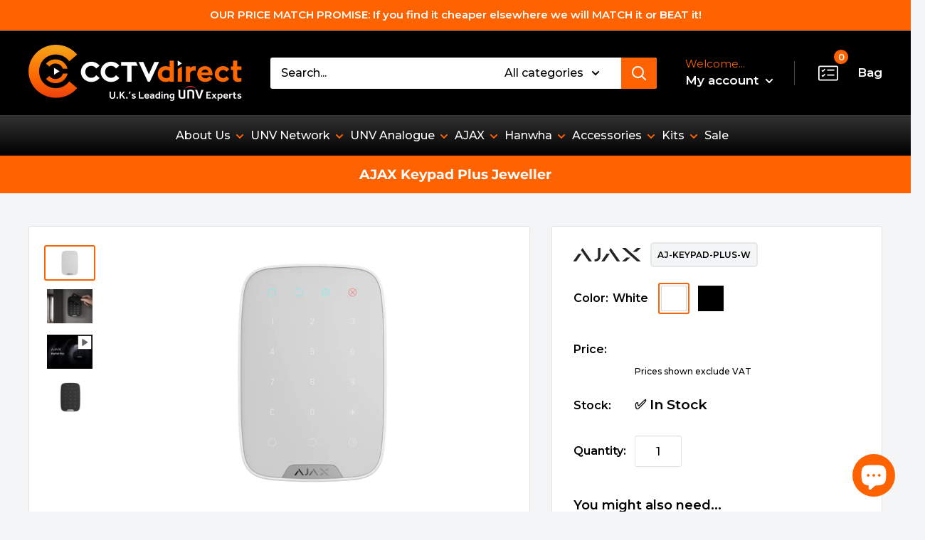

--- FILE ---
content_type: text/html; charset=utf-8
request_url: https://cctvdirect.co.uk/products/ajax-keypad-plus?view=spicegems-addon
body_size: 2419
content:

{
  "id": 7060850180287,
  "title": "AJAX Keypad Plus Jeweller",
  "description": "The Ajax KeyPad Plus is a Wireless indoor touch-sensitive keyboard to control the Ajax security system with encrypted contactless cards and tags. You can easily arm and disarm your system by tapping your pass or tag.\u003cbr\u003e\u003cbr\u003e\u003cstrong\u003e\u003cspan style=\"color: #ff8000;\"\u003e✓\u003c\/span\u003e Compatible with Hub Plus, Hub 2, Hub 2 Plus, REX and REX 2\u003c\/strong\u003e\u003cbr data-mce-fragment=\"1\"\u003e\u003cstrong\u003e\u003cspan style=\"color: #ff8000;\"\u003e✓\u003c\/span\u003e Wireless Touch Keypad\u003c\/strong\u003e\u003cbr data-mce-fragment=\"1\"\u003e\u003cstrong\u003e\u003cspan style=\"color: #ff8000;\"\u003e✓\u003c\/span\u003e Contactless Access\u003c\/strong\u003e\u003cbr data-mce-fragment=\"1\"\u003e\u003cstrong\u003e\u003cspan style=\"color: #ff8000;\"\u003e✓\u003c\/span\u003e Remote Access Management\u003c\/strong\u003e\u003cbr data-mce-fragment=\"1\"\u003e\u003cstrong\u003e\u003cspan style=\"color: #ff8000;\"\u003e✓\u003c\/span\u003e Password Attempt Limit\u003c\/strong\u003e\u003cbr data-mce-fragment=\"1\"\u003e\u003cstrong\u003e\u003cspan style=\"color: #ff8000;\"\u003e✓\u003c\/span\u003e Up to 200 Tags or Passes\u003c\/strong\u003e\u003cbr data-mce-fragment=\"1\"\u003e\u003cstrong\u003e\u003cspan style=\"color: #ff8000;\"\u003e✓\u003c\/span\u003e Up to 4.5 Years Battery Life (with reader disabled)\u003cbr data-mce-fragment=\"1\"\u003e\u003cspan style=\"color: #ff8000;\"\u003e✓\u003c\/span\u003e Available in Black \u0026amp; White\u003c\/strong\u003e\u003cbr\u003e",
  "handle": "ajax-keypad-plus",
  "vendor": "AJAX",
  "variants":[{
          "id" : 56055606444410,
          "title": "White",
          "option1": "White",
          "option2": null,
          "option3": null,
          "sku": "AJ-KEYPAD-PLUS-W",
          "requires_shipping" : true,
          "taxable": true,
          "featured_image": {
            "id": 82463326601594,
            "product_id": 7060850180287,
            "position": 1,
            "created_at": null,
            "updated_at": null,
            "alt": "AJAX Keypad Plus Jeweller",
            "width": 2500,
            "height": 1625,
            "src": "\/\/cctvdirect.co.uk\/cdn\/shop\/files\/0_18_76.png?v=1767892975",
            "variant_ids": null
          },
          "available": true,
          "name": null,
          "public_title": null,
          "options": ["White"],
          "price": 8080,
          "weight": 0,
          "compare_at_price": null,
          "inventory_policy": "deny",
          "inventory_management": "shopify",
          "inventory_quantity": 21,
          "barcode": "06444410",
          "featured_media": {"alt":null,"id":69395820249466,"position":1,"preview_image":{"aspect_ratio":1.538,"height":1625,"width":2500,"src":"\/\/cctvdirect.co.uk\/cdn\/shop\/files\/0_18_76.png?v=1767892975"},"aspect_ratio":1.538,"height":1625,"media_type":"image","src":"\/\/cctvdirect.co.uk\/cdn\/shop\/files\/0_18_76.png?v=1767892975","width":2500}},{
          "id" : 56085861532026,
          "title": "Black",
          "option1": "Black",
          "option2": null,
          "option3": null,
          "sku": "AJ-KEYPAD-PLUS-B",
          "requires_shipping" : true,
          "taxable": true,
          "featured_image": {
            "id": 31588582752447,
            "product_id": 7060850180287,
            "position": 3,
            "created_at": null,
            "updated_at": null,
            "alt": "AJAX Keypad Plus Jeweller",
            "width": 800,
            "height": 600,
            "src": "\/\/cctvdirect.co.uk\/cdn\/shop\/products\/AJAXKeypadPlusBlack.jpg?v=1767891237",
            "variant_ids": null
          },
          "available": true,
          "name": null,
          "public_title": null,
          "options": ["Black"],
          "price": 8080,
          "weight": 0,
          "compare_at_price": null,
          "inventory_policy": "deny",
          "inventory_management": "shopify",
          "inventory_quantity": 1,
          "barcode": "61532026",
          "featured_media": {"alt":null,"id":24058842742975,"position":4,"preview_image":{"aspect_ratio":1.333,"height":600,"width":800,"src":"\/\/cctvdirect.co.uk\/cdn\/shop\/products\/AJAXKeypadPlusBlack.jpg?v=1767891237"},"aspect_ratio":1.333,"height":600,"media_type":"image","src":"\/\/cctvdirect.co.uk\/cdn\/shop\/products\/AJAXKeypadPlusBlack.jpg?v=1767891237","width":800}}],
  "url": "\/products\/ajax-keypad-plus",
  "options": [{"name":"Color","position":1,"values":["White","Black"]}],
  "images": ["\/\/cctvdirect.co.uk\/cdn\/shop\/files\/0_18_76.png?v=1767892975","\/\/cctvdirect.co.uk\/cdn\/shop\/products\/AJAXKeypadPlusLifestyle.jpg?v=1767891206","\/\/cctvdirect.co.uk\/cdn\/shop\/products\/AJAXKeypadPlusBlack.jpg?v=1767891237"],
  "featured_image": "\/\/cctvdirect.co.uk\/cdn\/shop\/files\/0_18_76.png?v=1767892975",
  "tags": ["25-10-27 Error","AJAX HUB 1","AJAX HUB 2","AJAX HUB 2 PLUS","AJAX HUB PLUS","Baseline","HiddenPrice","spo-default","spo-disabled","spo-notify-me-disabled"],
  "available": true,
  "price_min": 8080,
  "price_max": 8080,
  "compare_at_price_min": 0,
  "compare_at_price_max": 0,
  "product_images": [{ "id":82463326601594,"src":"\/\/cctvdirect.co.uk\/cdn\/shop\/files\/0_18_76.png?v=1767892975" }  ,  { "id":31588582785215,"src":"\/\/cctvdirect.co.uk\/cdn\/shop\/products\/AJAXKeypadPlusLifestyle.jpg?v=1767891206" }  ,  { "id":31588582752447,"src":"\/\/cctvdirect.co.uk\/cdn\/shop\/products\/AJAXKeypadPlusBlack.jpg?v=1767891237" }  ],
  "media": [{"alt":null,"id":69395820249466,"position":1,"preview_image":{"aspect_ratio":1.538,"height":1625,"width":2500,"src":"\/\/cctvdirect.co.uk\/cdn\/shop\/files\/0_18_76.png?v=1767892975"},"aspect_ratio":1.538,"height":1625,"media_type":"image","src":"\/\/cctvdirect.co.uk\/cdn\/shop\/files\/0_18_76.png?v=1767892975","width":2500},{"alt":null,"id":24058842775743,"position":2,"preview_image":{"aspect_ratio":1.333,"height":600,"width":800,"src":"\/\/cctvdirect.co.uk\/cdn\/shop\/products\/AJAXKeypadPlusLifestyle.jpg?v=1767891206"},"aspect_ratio":1.333,"height":600,"media_type":"image","src":"\/\/cctvdirect.co.uk\/cdn\/shop\/products\/AJAXKeypadPlusLifestyle.jpg?v=1767891206","width":800},{"alt":null,"id":24058849525951,"position":3,"preview_image":{"aspect_ratio":1.333,"height":360,"width":480,"src":"\/\/cctvdirect.co.uk\/cdn\/shop\/products\/hqdefault_12166688-3f4a-4a6b-9e1e-97778df10ce8.jpg?v=1644067494"},"aspect_ratio":1.77,"external_id":"22vtC7vyTgI","host":"youtube","media_type":"external_video"},{"alt":null,"id":24058842742975,"position":4,"preview_image":{"aspect_ratio":1.333,"height":600,"width":800,"src":"\/\/cctvdirect.co.uk\/cdn\/shop\/products\/AJAXKeypadPlusBlack.jpg?v=1767891237"},"aspect_ratio":1.333,"height":600,"media_type":"image","src":"\/\/cctvdirect.co.uk\/cdn\/shop\/products\/AJAXKeypadPlusBlack.jpg?v=1767891237","width":800}],
  "collections": [{"id":664413471098,"handle":"ajax-baseline-system","title":"AJAX Baseline Intrusion Prevention","updated_at":"2026-01-28T12:20:33+00:00","body_html":"\u003cp\u003e\u003cmeta charset=\"UTF-8\"\u003e\u003cspan\u003eThe \u003c\/span\u003e\u003cstrong\u003eAJAX Baseline Security System\u003c\/strong\u003e\u003cspan\u003e offers reliable, wireless protection for homes and businesses, combining sleek design with powerful performance. Engineered for simplicity and scalability, this entry-level system includes motion detectors, door sensors, and a central hub—all managed via the intuitive AJAX mobile app. With real-time alerts, tamper protection, and long-range communication, the Baseline range delivers professional-grade security that’s easy to install and effortless to control.\u003c\/span\u003e\u003c\/p\u003e","published_at":"2025-01-23T11:09:05+00:00","sort_order":"best-selling","template_suffix":"ajax-system","disjunctive":false,"rules":[{"column":"product_metafield_definition","relation":"equals","condition":"AJAX Baseline"},{"column":"vendor","relation":"equals","condition":"AJAX"}],"published_scope":"global"},{"id":676763566458,"handle":"ajax-intrusion-prevention","title":"AJAX Intrusion Prevention","updated_at":"2026-01-28T12:20:33+00:00","body_html":"","published_at":"2025-11-21T14:54:19+00:00","sort_order":"best-selling","template_suffix":"","disjunctive":false,"rules":[{"column":"product_metafield_definition","relation":"equals","condition":"Intrusion Prevention"}],"published_scope":"global"},{"id":281907724479,"handle":"ajax-keypads-fobs","updated_at":"2026-01-27T12:18:40+00:00","published_at":"2021-10-20T08:36:06+01:00","sort_order":"price-asc","template_suffix":"ajax-system","published_scope":"global","title":"AJAX Keypads","body_html":""},{"id":671620694394,"handle":"ajax-system","title":"AJAX Security","updated_at":"2026-01-28T12:20:33+00:00","body_html":"","published_at":"2025-07-08T15:16:48+01:00","sort_order":"best-selling","template_suffix":"ajax-system","disjunctive":false,"rules":[{"column":"vendor","relation":"equals","condition":"AJAX"},{"column":"variant_inventory","relation":"greater_than","condition":"1"}],"published_scope":"global"},{"id":666411204986,"handle":"all-stock","title":"All Stock","updated_at":"2026-01-29T10:18:24+00:00","body_html":"","published_at":"2025-03-03T11:11:15+00:00","sort_order":"best-selling","template_suffix":"","disjunctive":false,"rules":[{"column":"variant_inventory","relation":"greater_than","condition":"0"}],"published_scope":"global"},{"id":669188325754,"handle":"most-popular-cameras","title":"Most Popular","updated_at":"2026-01-28T12:20:33+00:00","body_html":"","published_at":"2025-05-14T15:07:08+01:00","sort_order":"best-selling","template_suffix":"brand","disjunctive":false,"rules":[{"column":"variant_inventory","relation":"greater_than","condition":"10"}],"published_scope":"global"}],
  "hasDefaultVariant": false,
  "currentVariant": 56055606444410,
  "isCustomProTemp":true
}


--- FILE ---
content_type: text/css
request_url: https://searchanise-ef84.kxcdn.com/items_singlecolumn_light_new.24287.css
body_size: 6491
content:
.snize-ac-results{padding:0;margin:0;z-index:2147483647;max-width:550px;width:50%;margin-top:6px}div.snize-ac-results .snize-visually-hidden{position:absolute;width:1px;height:1px;margin:-1px;padding:0;border:0;clip:rect(0 0 0 0);overflow:hidden}.snize-ac-results *{font-family:var(--snize-isw-general-font-family)}.snize-ac-results a{color:#333;text-decoration:none;opacity:1}.snize-ac-results ul{list-style-type:none;padding:0;margin:0;overflow:hidden}.snize-ac-results ul li{list-style-type:none;padding:0}.snize-ac-results-content{position:relative;background:#fff;overflow:hidden;margin-top:-5px;border-radius:0;box-shadow:0px 8px 16px 0px rgba(51,51,51,.1607843137);padding:16px;padding-top:19px}.snize-ac-results .snize-dropdown-arrow{display:none}.snize-ac-results .snize-arrow-outer,.snize-ac-results .snize-arrow-inner{position:absolute;top:1px;left:0;display:inline-block;margin-left:-2px}.snize-ac-results .snize-arrow-outer{border-right:11px solid rgba(255,255,255,0);border-left:11px solid rgba(255,255,255,0);border-bottom:15px solid #ddd}.snize-ac-results .snize-arrow-inner{top:2px;left:2px;display:inline-block;border-right:9px solid rgba(255,255,255,0);border-left:9px solid rgba(255,255,255,0);border-bottom:13px solid #fff}.snize-ac-results .snize-arrow-inner.snize-arrow-inner-label{border-bottom:13px solid #fff}.snize-ac-results .snize-label{line-height:1;text-transform:uppercase;border-bottom:1px solid #333;font-weight:500;color:#333;font-size:14px;letter-spacing:0;margin:0 8px 0;padding-bottom:7px;margin-bottom:4px}.snize-ac-results .snize-suggestion,.snize-ac-results .snize-vendor,.snize-ac-results .snize-tag,.snize-ac-results .snize-category,.snize-ac-results .snize-page{margin:0;box-sizing:border-box;cursor:pointer;color:#333;padding:8px;display:flex;align-items:center;font-size:14px;height:36px;white-space:pre}.snize-ac-results .snize-suggestion.snize-recent{font-weight:bold}.snize-ac-results .snize-product{position:relative;padding:8px;margin:0;line-height:16px;box-sizing:border-box;cursor:pointer}.snize-ac-results .snize-product::after{display:none}.snize-ac-results .snize-product:hover{border-radius:0}.snize-ac-results .snize-product a{display:flex;flex-flow:row nowrap;justify-content:stretch;height:100%;width:100%;text-decoration:none}.snize-ac-results .snize-thumbnail{flex-shrink:0;width:100px;text-align:center;max-height:100px}.snize-ac-results .snize-in-stock,.snize-ac-results .snize-out-of-stock,.snize-ac-results .snize-pre-order{flex-shrink:0;white-space:nowrap;background:#333;color:#fff;border:none;font-weight:normal;padding:2px 8px;margin-right:4px;margin-left:0;margin-top:4px;text-transform:uppercase;font-size:8px;line-height:15px;border-radius:1px}.snize-ac-results .snize-in-stock:empty,.snize-ac-results .snize-out-of-stock:empty,.snize-ac-results .snize-pre-order:empty{display:none}.snize-ac-results .snize-in-stock:only-child,.snize-ac-results .snize-out-of-stock:only-child,.snize-ac-results .snize-pre-order:only-child{margin-left:0}.snize-ac-results .snize-ac-over-nodrop{border-radius:0;background-color:#f6f6f6}.snize-ac-results-arrow{display:inline-block;padding:0;background-image:url("data:image/svg+xml,%3Csvg width='16' height='16' viewBox='0 0 16 16' xmlns='http://www.w3.org/2000/svg'%3E%3Cpath d='M0.999532 6.99973H12.1695L7.28953 2.11973C6.89953 1.72973 6.89953 1.08973 7.28953 0.699727C7.67953 0.309727 8.30953 0.309727 8.69953 0.699727L15.2895 7.28973C15.6795 7.67973 15.6795 8.30973 15.2895 8.69973L8.69953 15.2897C8.30953 15.6797 7.67953 15.6797 7.28953 15.2897C6.89953 14.8997 6.89953 14.2697 7.28953 13.8797L12.1695 8.99973H0.999532C0.449532 8.99973 -0.000468254 8.54973 -0.000468254 7.99973C-0.000468254 7.44973 0.449532 6.99973 0.999532 6.99973Z' fill='black'/%3E%3C/svg%3E%0A");background-size:contain;width:15px;height:15px;margin-left:10px;margin-right:0;vertical-align:text-top}.snize-view-all-link .snize-ac-results-arrow,.snize-ac-view-all-products .snize-ac-results-arrow{background-image:url("data:image/svg+xml,%3Csvg width='16' height='16' viewBox='0 0 16 16' xmlns='http://www.w3.org/2000/svg'%3E%3Cpath d='M0.999532 6.99973H12.1695L7.28953 2.11973C6.89953 1.72973 6.89953 1.08973 7.28953 0.699727C7.67953 0.309727 8.30953 0.309727 8.69953 0.699727L15.2895 7.28973C15.6795 7.67973 15.6795 8.30973 15.2895 8.69973L8.69953 15.2897C8.30953 15.6797 7.67953 15.6797 7.28953 15.2897C6.89953 14.8997 6.89953 14.2697 7.28953 13.8797L12.1695 8.99973H0.999532C0.449532 8.99973 -0.000468254 8.54973 -0.000468254 7.99973C-0.000468254 7.44973 0.449532 6.99973 0.999532 6.99973Z' fill='white'/%3E%3C/svg%3E%0A")}.snize-ac-results .snize-item-image{max-height:100px;max-width:100px;object-fit:contain;border-radius:0;display:inline-block;opacity:1}.snize-ac-results .snize-product-info{flex-shrink:1;flex-grow:1;overflow:hidden;align-items:stretch;display:flex;flex-direction:column;margin-left:16px;justify-content:inherit;margin-top:2px}.snize-ac-results .snize-attribute,.snize-ac-results .snize-sku{display:block;font-size:10px;white-space:nowrap;overflow-x:hidden;text-overflow:ellipsis;margin-bottom:3px;color:#6e6e6e;letter-spacing:normal;line-height:14px}.snize-ac-results .snize-title,.snize-ac-results .snize-description{display:block;display:-webkit-box;-webkit-box-orient:vertical;text-overflow:ellipsis;overflow:hidden}.snize-ac-results .snize-title{-webkit-line-clamp:2;line-height:16px;color:#333;height:auto;font-size:12px;margin-bottom:2px}.snize-ac-results .snize-description{max-height:32px;font-size:10px;line-height:14px;color:#6e6e6e;margin-bottom:2px}.snize-ac-results .snize-ac-prices-container{display:flex;justify-content:space-between}.snize-ac-results .snize-price-list{display:block;line-height:20px;font-size:12px;font-weight:600;margin-top:2px;color:#333;flex-grow:0;white-space:nowrap}.snize-ac-results .snize-discounted-price{color:#6e6e6e;font-size:10px;font-weight:400;margin-left:6px;text-decoration:line-through}div.snize-ac-results .snize-price-list[class*=" snize-compare"] span.snize-highlight-saving-text{margin-left:6px;color:#9c9c9c}.snize-ac-results#snize-instant-search-results .snize-price-list{display:flex}.snize-ac-results .snize-price-list.snize-compare-price-left,.snize-ac-results .snize-price-list.snize-compare-price-right{justify-content:center}.snize-ac-results .snize-price-list.snize-compare-price-left{flex-direction:row-reverse}.snize-ac-results .snize-price-list.snize-compare-price-top{flex-direction:column-reverse}.snize-ac-results .snize-price-list.snize-compare-price-bottom{flex-direction:column}.snize-ac-results .snize-price-list.snize-compare-price-left .snize-discounted-price,.snize-ac-results .snize-price-list.snize-compare-price-top .snize-discounted-price,.snize-ac-results .snize-price-list.snize-compare-price-bottom .snize-discounted-price{margin:0}.snize-ac-results .snize-price-list.snize-compare-price-left .snize-price-with-discount{margin-left:5px}.snize-ac-results .snize-view-all-link{text-align:center;color:#fff;text-decoration:none;cursor:pointer;background:#333;margin-top:20px;font-weight:500;text-transform:uppercase;border-radius:2px;padding:10px 32px;font-size:14px;display:flex;align-items:center;justify-content:center;line-height:22px;outline:auto}.snize-ac-results .snize-view-all-link span{color:inherit}.snize-ac-results .snize-separator{display:none}.snize-ac-results .snize-product-label{display:inline-block;position:relative;color:#fff;white-space:nowrap;background:#333;font-weight:normal;padding:2px 8px;font-size:8px;line-height:15px;margin-right:4px;margin-left:0;margin-top:4px;border-radius:1px;text-transform:uppercase}.snize-ac-results .snize-product-label .snize-left-arrow{display:none}.snize-ac-results .snize-product-label.snize-product-tag-label{float:right}.snize-ac-results-stars{font-size:0;line-height:1;margin-top:2px;white-space:nowrap}.snize-ac-results .stars-container{position:relative;display:inline-block;color:rgba(0,0,0,0);font-size:16px;word-wrap:normal}.snize-ac-results .stars-container:before{position:absolute;top:0;left:0;content:"★★★★★";color:#d3d3d3}.snize-ac-results .stars-container:after{position:absolute;top:0;left:0;content:"★★★★★";color:#fec602;overflow:hidden;word-break:keep-all;word-wrap:normal}.snize-ac-results .stars-0:after{width:0%}.snize-ac-results .stars-10:after{width:10%}.snize-ac-results .stars-20:after{width:20%}.snize-ac-results .stars-30:after{width:30%}.snize-ac-results .stars-40:after{width:40%}.snize-ac-results .stars-50:after{width:50%}.snize-ac-results .stars-60:after{width:60%}.snize-ac-results .stars-70:after{width:70%}.snize-ac-results .stars-80:after{width:80%}.snize-ac-results .stars-90:after{width:90%}.snize-ac-results .stars-100:after{width:100%}.snize-ac-results .snize-reviews{display:block;clear:both;padding:3px 0 1px}.snize-ac-results .snize-reviews .total-reviews{display:none}.snize-ac-results .snize-reviews:empty{display:none}.snize-ac-results .stars-container{font-size:12px}.snize-ac-results .stars-container:before{color:#e4e4e4}.snize-ac-results .stars-container:after{color:#333}.snize-ac-results .snize-nothing-found{cursor:auto;font-size:14px;display:block;padding:8px;width:auto;height:auto}.snize-ac-results .snize-nothing-found span{display:block;text-align:left}.snize-ac-results .snize-nothing-found-text{padding:0 0 15px 0;font-size:14px;padding-top:0;color:#333;line-height:20px}.snize-ac-results .snize-nothing-found .snize-popular-suggestions-text,.snize-ac-results .snize-nothing-found .snize-popular-suggestions-view-all-products-text{color:#333;margin-left:0;font-size:14px}.snize-ac-results .snize-no-products-found .snize-popular-suggestions-text,.snize-ac-results .snize-no-products-found .snize-popular-suggestions-view-all-products-text{margin-left:0}.snize-ac-results .snize-nothing-found .snize-popular-suggestions-view-all-products-text{margin:0;font-weight:500;display:inline-block;text-transform:uppercase;font-size:14px;border-radius:2px;padding:10px 23px;background:#333;line-height:22px}.snize-ac-results .snize-nothing-found .snize-popular-suggestions-container{margin:10px 0 20px;margin-top:12px}.snize-hidden{display:none !important}.snize-ac-results .snize-no-products-found{padding:10px;text-align:center;flex:0 0 100%}.snize-ac-results .snize-no-products-found-text{font-size:14px;color:#333;padding-left:0}.snize-ac-results .snize-no-products-found-text .snize-no-products-found-link{color:#333;font-weight:bold}.snize-ac-results .snize-no-products-found .snize-did-you-mean .snize-no-products-found-link,.snize-ac-results .snize-popular-suggestions-text .snize-no-products-found-link{display:inline-block;color:#333;font-weight:normal;margin:8px 8px 0 0;border-radius:0;font-size:12px;padding:4px 16px;line-height:20px;background:#f9f9f9}.snize-ac-results .snize-big-spinner{height:100px;width:32px;margin:5px auto -5px;background-image:url(https://s3.amazonaws.com/static.searchanise.com/snize-big-spinner.png);background-position:0px center;background-repeat:no-repeat}.snize-ac-results .snize-big-spinner::before,.snize-ac-results .snize-big-spinner::after{content:"";width:100%;order:1}.snize-ac-results .snize-small-spinner{top:25px;right:20px;height:8px;width:24px;margin:0 auto 0 -12px;position:absolute;background-image:url(https://s3.amazonaws.com/static.searchanise.com/snize-small-spinner.png);background-position:0px center;background-repeat:no-repeat}.snize-ac-results .snize-results-html{margin-top:2px}.snize-ac-results .snize-demo-banner{text-align:right;margin-left:-10px;margin-bottom:-15px;margin-top:-5px}.snize-no-scroll{overflow:hidden !important}@media only screen and (max-width: 767px){.snize-no-scroll{position:fixed}}a.snize-sticky-searchbox{position:fixed;width:58px;height:58px;display:block;text-decoration:none;overflow:hidden;z-index:2147483647;cursor:pointer;border-radius:50% !important;transition:all .3s ease;background-color:#fff;box-shadow:0px 0px 30px rgba(0,0,0,.1),0px 2px 8px rgba(0,0,0,.15),0px 4px 8px rgba(0,0,0,.05);opacity:1}.snize-sticky-opener-hidden a.snize-sticky-searchbox:not(.snize-sticky-searchbox-opened){display:none}a.snize-sticky-searchbox .snize-search-close{color:#fff}a.snize-sticky-searchbox.snize-sticky-searchbox-opened{background:#333}.snize-sticky-searchbox.top-left{top:6% !important;left:25px}.snize-sticky-searchbox.top-right{top:6% !important;right:25px}.snize-sticky-searchbox.bottom-left{top:88% !important;left:25px}.snize-sticky-searchbox.bottom-right{top:88% !important;right:25px}#snize-modal-sticky-searchbox{display:none;position:fixed;top:0;left:0;width:100%;height:100%;z-index:2147483646;background:#fff;min-width:850px;transform:none;padding:0;max-width:100%;border-radius:0;background-color:rgba(249,249,249,.95);outline:none}.snize-modal-sticky-icon{background:rgba(0,0,0,0);border:0;height:17px;margin:0;outline:0;padding:0;vertical-align:middle;width:17px;background-size:17px;background-repeat:no-repeat;background-image:url("data:image/svg+xml,%3Csvg xmlns='http://www.w3.org/2000/svg' xmlns:xlink='http://www.w3.org/1999/xlink' viewBox='0 0 56.966 56.966'%3E%3Cg%3E%3Cpath d='M55.146,51.887L41.588,37.786c3.486-4.144,5.396-9.358,5.396-14.786c0-12.682-10.318-23-23-23s-23,10.318-23,23 s10.318,23,23,23c4.761,0,9.298-1.436,13.177-4.162l13.661,14.208c0.571,0.593,1.339,0.92,2.162,0.92 c0.779,0,1.518-0.297,2.079-0.837C56.255,54.982,56.293,53.08,55.146,51.887z M23.984,6c9.374,0,17,7.626,17,17s-7.626,17-17,17 s-17-7.626-17-17S14.61,6,23.984,6z' data-original='%23000000' class='active-path' style='fill:%23ffffff' data-old_color='%23000000'%3E%3C/path%3E%3C/g%3E%3C/svg%3E")}.snize-sticky-searchbox .snize-search-magnifier{color:#333;position:absolute;width:16px;height:16px;border:solid 2px currentColor;border-radius:100%;-webkit-transform:rotate(-45deg);transform:rotate(-45deg);left:19px;top:19px;box-sizing:border-box;display:block}.snize-sticky-searchbox .snize-search-magnifier:before{content:"";position:absolute;top:13px;left:5px;height:9px;width:2px;background-color:currentColor;border-bottom-left-radius:5px;border-bottom-right-radius:5px}.snize-sticky-searchbox:focus:not(:focus-visible){box-shadow:0px 0px 30px rgba(0,0,0,.1),0px 2px 8px rgba(0,0,0,.15),0px 4px 8px rgba(0,0,0,.05)}.snize-sticky-searchbox .snize-search-close{color:#787878;position:absolute;margin-top:0;margin-left:0;width:21px;height:21px;box-sizing:border-box;left:18px;top:18px;display:none}.snize-sticky-searchbox .snize-search-close:before{content:"";position:absolute;top:10px;width:22px;height:2px;background-color:currentColor;-webkit-transform:rotate(-45deg);transform:rotate(-45deg);border-radius:5px}.snize-sticky-searchbox .snize-search-close:after{content:"";position:absolute;top:10px;width:22px;height:2px;background-color:currentColor;-webkit-transform:rotate(45deg);transform:rotate(45deg);border-radius:5px}.snize-sticky-searchbox span{position:absolute;left:57px;width:320px;color:#fff;opacity:1;top:14px;font-size:16px;line-height:1.7;font-family:"Open Sans",Helvetica,Arial,sans-serif;-webkit-font-smoothing:antialiased}#snize-modal-sticky-searchbox .snize-modal-content-wrapper{background-color:#fff;height:85px;display:flex;flex-direction:column;align-items:center;justify-content:center}.snize-modal .snize-close-button{background:rgba(0,0,0,0);border:0;height:68px;width:75px;background-repeat:no-repeat;background-image:url("[data-uri]");background-size:13px;background-position:center;position:absolute;top:2px;right:0;box-shadow:none;padding:0;margin:0;border-radius:0px;min-height:initial;min-width:initial;z-index:100000;cursor:pointer}#snize-modal-sticky-searchbox form{-webkit-box-align:center;-ms-flex-align:center;align-items:center;-webkit-box-pack:center;-ms-flex-pack:center;justify-content:center;position:relative;text-align:center;border:1px solid #333;display:inline-flex;padding:8px 16px;border-radius:2px;margin:0}#snize-modal-sticky-searchbox .control-group{display:inline-block;margin-top:0;position:relative}#snize-modal-sticky-searchbox form label{margin:0;text-align:left;color:#ccc;font-size:15px;font-family:"Open Sans",Helvetica,Arial,sans-serif;display:block;font-weight:normal;line-height:1.7;-webkit-font-smoothing:antialiased}#snize-modal-sticky-searchbox form input{line-height:1.32;border-radius:0px;font-weight:normal;color:#333;display:block;-webkit-font-smoothing:antialiased;height:auto;background:#fff;margin:0;border:none;font-size:18px;padding:0;width:700px;box-shadow:none;min-height:auto;overflow:hidden;-webkit-appearance:none;text-align:left;outline:none !important}#snize-modal-sticky-searchbox form input:focus{outline:none;border:none}#snize-modal-sticky-searchbox form input::-webkit-input-placeholder{color:#999;opacity:1}#snize-modal-sticky-searchbox form input::-moz-placeholder{color:#999;opacity:1}#snize-modal-sticky-searchbox form input:-ms-input-placeholder{color:#999;opacity:1}#snize-modal-sticky-searchbox form input:-moz-placeholder{color:#999;opacity:1}#snize-modal-sticky-searchbox .snize-sticky-submit{width:42px;height:42px;background:#333;border-radius:50% !important;display:flex;align-items:center;justify-content:center;cursor:pointer;border:none;margin:0;padding:0;overflow:visible;color:inherit;font:inherit;-webkit-appearance:none;outline:auto;margin-left:10px;transition:none;box-shadow:none;min-width:auto;min-height:auto}#snize-modal-sticky-searchbox>.snize-close-button{top:0;height:85px}#snize-modal-sticky-searchbox form input{width:758px}@media(max-width: 825px){#snize-modal-sticky-searchbox{min-width:auto}#snize-modal-sticky-searchbox form input{width:500px}}@media(max-width: 600px){#snize-modal-sticky-searchbox form input{width:400px}}.snize-ac-results .snize-ac-results-list:not(.snize-ac-results-list-last){margin-bottom:28px}.snize-ac-results .snize-suggestion::before{background-repeat:no-repeat;background-image:url("data:image/svg+xml,%3Csvg width='24' height='24' viewBox='0 0 24 24' fill='none' xmlns='http://www.w3.org/2000/svg'%3E%3Cpath fill-rule='evenodd' clip-rule='evenodd' d='M10.6 3.75C6.76295 3.75 3.75 6.77915 3.75 10.5409C3.75 14.3001 6.76045 17.3318 10.5 17.3318C11.9854 17.3318 13.3777 16.8561 14.5821 15.9089L18.6227 19.975C18.7663 20.1195 19.0288 20.25 19.3 20.25C19.5712 20.25 19.8337 20.1195 19.9773 19.975C20.1209 19.8305 20.25 19.567 20.25 19.2956C20.25 19.185 20.2027 19.0662 20.1614 18.9831C20.1162 18.8922 20.052 18.792 19.9773 18.7169L15.9348 14.6489C16.8771 13.4366 17.35 12.0355 17.35 10.5409C17.35 6.78165 14.3395 3.75 10.6 3.75ZM5.65 10.5409C5.65 7.85986 7.83955 5.65881 10.5 5.65881C13.1605 5.65881 15.35 7.85986 15.35 10.5409C15.35 13.3225 13.2605 15.423 10.5 15.423C7.83955 15.423 5.65 13.2219 5.65 10.5409Z' fill='%23333333'/%3E%3C/svg%3E%0A");content:"";display:inline-block;width:22px;height:22px;background-size:22px;margin-right:5px;flex-shrink:0}.snize-ac-results .snize-page:not(.snize-view-all-pages)::before{background-image:url("data:image/svg+xml,%3Csvg width='20' height='20' viewBox='0 0 20 20' fill='none' xmlns='http://www.w3.org/2000/svg'%3E%3Cpath d='M10 0C4.489 0 0 4.489 0 10C0 15.511 4.489 20 10 20C15.511 20 20 15.511 20 10C20 4.489 15.511 0 10 0ZM10 2C14.4301 2 18 5.56988 18 10C18 14.4301 14.4301 18 10 18C5.56988 18 2 14.4301 2 10C2 5.56988 5.56988 2 10 2ZM10 5C9.44771 5 9 5.44772 9 6C9 6.55228 9.44771 7 10 7C10.5523 7 11 6.55228 11 6C11 5.44772 10.5523 5 10 5ZM10 8.5C9.44771 8.5 9 8.94772 9 9.5V14C9 14.5523 9.44771 15 10 15C10.5523 15 11 14.5523 11 14V9.5C11 8.94771 10.5523 8.5 10 8.5Z' fill='%23333333'/%3E%3C/svg%3E");background-repeat:no-repeat;content:"";display:inline-block;width:16px;height:16px;background-size:16px;margin-right:7px;margin-left:2px;flex-shrink:0}.snize-no-products-found-text .snize-did-you-mean{margin-top:10px}a.snize-ac-view-all-products{color:#fff;display:flex;justify-content:center;align-items:center}a.snize-ac-view-all-products:hover{color:#fff}.snize-ac-results .snize-labels-wrapper{z-index:9;display:flex;flex-direction:row;flex-wrap:wrap;margin-top:2px}.snize-ac-results .snize-labels-wrapper:empty{display:none}.snize-ac-results li.snize-page .snize-view-link>span{text-overflow:ellipsis;overflow:hidden;white-space:nowrap;display:block}.snize-ac-results li.snize-page .snize-view-link{min-width:0}#snize-modal-sticky-searchbox form.se-sticky-search-form-focused{outline:1px solid #333}.snize-sticky-widget-opened .snize-ac-results{max-width:840px}dialog[open]:has(.snize-ac-results){overflow:visible}.snize-isw-show-brand{position:absolute;padding:8px 24px;background-color:#494949;display:block;border-bottom-left-radius:8px;border-bottom-right-radius:8px;height:32px;bottom:-32px;top:auto;left:50%;transform:translate(-50%, 0);letter-spacing:0;z-index:99999;width:max-content;box-sizing:border-box}.snize-isw-show-brand__body{display:flex;color:#fff;font-size:14px;line-height:14px;align-items:center;gap:8px}.snize-isw-show-brand__body .snize-isw-show-brand-label{color:#fff}.snize-isw-show-brand__body a{color:#1da43f;text-decoration:underline}.snize-isw-show-brand.snize-isw-show-brand-white--bg{background:#fff}.snize-isw-show-brand.snize-isw-show-brand-white--bg .snize-isw-show-brand-label{color:#333}@media(max-width: 768px){.snize-instant-widget-is-open .snize-isw-show-brand{position:fixed;left:0;right:0;bottom:0;top:auto;transform:none;text-align:center;border-radius:0;width:auto}.snize-isw-show-brand__body{justify-content:center}}div.snize-voice-search-trigger{display:flex;align-items:center;justify-content:center;width:50px;cursor:pointer;margin:0;z-index:999;position:absolute;right:30px;top:0;bottom:0}.snize-voice-search-trigger .snize-voice-search-trigger-default-icon{pointer-events:none;width:30px;z-index:4;stroke:none;margin:0}.snize-voice-search-trigger.recording .recording-circle{display:block !important}.snize-voice-search-trigger .recording-circle{display:none;height:20px;width:20px;margin:0 auto;border-radius:100%;background-color:#ff5858;animation-name:snizeStretchAnimation;animation-duration:1.5s;animation-timing-function:cubic-bezier(0.22, 0.61, 0.36, 1);animation-iteration-count:infinite;animation-play-state:running;position:absolute}@keyframes snizeStretchAnimation{0%{transform:scale(0.5)}50%{transform:scale(1.5)}100%{transform:scale(0.5)}}.snize-ac-results .snize-button{display:inline-block;cursor:pointer;background-color:#323232;color:#fff;font-weight:400;margin:0;border:0;padding:4px 8px;font-size:14px;font-family:inherit;border-radius:2px;min-width:112px}.snize-ac-results .snize-add-to-cart-container:empty{display:none}.snize-ac-results .snize-add-to-cart-container{margin-top:auto}.snize-ac-results .snize-add-to-cart-container::before{content:"";display:block;margin-top:8px}


--- FILE ---
content_type: text/javascript
request_url: https://cctvdirect.co.uk/cdn/shop/t/58/assets/custom.js?v=24564502216097642301766070307
body_size: -548
content:
$(".rendered-form .form-control").each(function(){$(this).focus(function(){$(this).parent().find("label").css({top:"-12px","font-size":"0.85rem"})}),$(this).focusout(function(){$(this).val()==""&&$(this).parent().find("label").css({top:"0px","font-size":"1rem"})})}),$($("input[type='password'].form__field.form__field--text")[1]).after($("[for='customer[password]']"));
//# sourceMappingURL=/cdn/shop/t/58/assets/custom.js.map?v=24564502216097642301766070307


--- FILE ---
content_type: application/javascript
request_url: https://storage.googleapis.com/pdf-uploader-v2.appspot.com/simonstoreuk/script/script1_28_2026_11_18_32.js?shop=simonstoreuk.myshopify.com
body_size: 306764
content:
(function () {
			 const a = [{"pdfUrl":"https://pdf-uploader-v2.appspot.com.storage.googleapis.com/simonstoreuk/cat6-spec-sheet/cat6-spec-sheet.pdf","id":"ckystag8w000001s638iug01n","imagesUrls":["https://pdf-uploader-v2.appspot.com.storage.googleapis.com/simonstoreuk/cat6-spec-sheet/cat6-spec-sheet.png"],"description":"","name":"CAB VN ECAT6 Spec Sheet"},{"pdfUrl":"https://pdf-uploader-v2.appspot.com.storage.googleapis.com/simonstoreuk/cat5-spec-sheet/cat5-spec-sheet.pdf","id":"ckysthdth000001s6ev2i7zgy","imagesUrls":["https://pdf-uploader-v2.appspot.com.storage.googleapis.com/simonstoreuk/cat5-spec-sheet/cat5-spec-sheet.png"],"description":"","name":"CAB VN ECAT5 Spec Sheet"},{"pdfUrl":"https://pdf-uploader-v2.appspot.com.storage.googleapis.com/simonstoreuk/CAT5-100m-spec-sheet/CAT5-100m-spec-sheet.pdf","id":"ckystwv86000001s6fckl13tn","imagesUrls":["https://pdf-uploader-v2.appspot.com.storage.googleapis.com/simonstoreuk/CAT5-100m-spec-sheet/CAT5-100m-spec-sheet.png"],"description":"","name":"CAB VN ECAT5 100m Spec Sheet"},{"pdfUrl":"https://pdf-uploader-v2.appspot.com.storage.googleapis.com/simonstoreuk/EasySwitch%208%20Spec%20Sheet/EasySwitch%208%20Spec%20Sheet.pdf","id":"ckyt59dlz000001s6h5qbgjvf","imagesUrls":["https://pdf-uploader-v2.appspot.com.storage.googleapis.com/simonstoreuk/EasySwitch%208%20Spec%20Sheet/EasySwitch%208%20Spec%20Sheet.png"],"description":"","name":"VN EasySwitch 8 Pro Spec Sheet"},{"pdfUrl":"https://pdf-uploader-v2.appspot.com.storage.googleapis.com/simonstoreuk/EasySwitch%204%20External%20Spec%20Sheet/EasySwitch%204%20External%20Spec%20Sheet_replace7d63.pdf","id":"ckyt5dbnh000001s663y07f0l","imagesUrls":["https://pdf-uploader-v2.appspot.com.storage.googleapis.com/simonstoreuk/EasySwitch%204%20External%20Spec%20Sheet/EasySwitch%204%20External%20Spec%20Sheet.png"],"description":"","name":"VN EasySwitch 4 External Spec Sheet"},{"pdfUrl":"https://pdf-uploader-v2.appspot.com.storage.googleapis.com/simonstoreuk/EasySwitch%2024%20Spec%20Sheet/EasySwitch%2024%20Spec%20Sheet.pdf","id":"ckyt5gm9r000101s602qf0ng8","imagesUrls":["https://pdf-uploader-v2.appspot.com.storage.googleapis.com/simonstoreuk/EasySwitch%2024%20Spec%20Sheet/EasySwitch%2024%20Spec%20Sheet.png"],"description":"","name":"VN EasySwitch 24 Spec Sheet"},{"pdfUrl":"https://pdf-uploader-v2.appspot.com.storage.googleapis.com/simonstoreuk/EasySwitch%208%20Port%20Spec%20Sheet/EasySwitch%208%20Port%20Spec%20Sheet.pdf","id":"ckyt5jvls000201s60pwv27ek","imagesUrls":["https://pdf-uploader-v2.appspot.com.storage.googleapis.com/simonstoreuk/EasySwitch%208%20Port%20Spec%20Sheet/EasySwitch%208%20Port%20Spec%20Sheet.png"],"description":"","name":"VN EasySwitch 8 Spec Sheet"},{"pdfUrl":"https://pdf-uploader-v2.appspot.com.storage.googleapis.com/simonstoreuk/EasySwitch%204%20Internal%20Spec%20Sheet/EasySwitch%204%20Internal%20Spec%20Sheet.pdf","id":"ckyt5q8zq000001s67yco27tj","imagesUrls":["https://pdf-uploader-v2.appspot.com.storage.googleapis.com/simonstoreuk/EasySwitch%204%20Internal%20Spec%20Sheet/EasySwitch%204%20Internal%20Spec%20Sheet.png"],"description":"","name":"VN EasySwitch 4 Spec Sheet"},{"pdfUrl":"https://pdf-uploader-v2.appspot.com.storage.googleapis.com/simonstoreuk/22%20Iiyama%20ProLite%20E2280HS%20CCTV%20Monitor/22%20Iiyama%20ProLite%20E2280HS%20CCTV%20Monitor.pdf","id":"ckyt6mm02000001s6c5jxah4w","imagesUrls":["https://pdf-uploader-v2.appspot.com.storage.googleapis.com/simonstoreuk/22%20Iiyama%20ProLite%20E2280HS%20CCTV%20Monitor/22%20Iiyama%20ProLite%20E2280HS%20CCTV%20Monitor.png"],"description":"","name":"E2280HS Spec Sheet"},{"pdfUrl":"https://pdf-uploader-v2.appspot.com.storage.googleapis.com/simonstoreuk/X2783HSU%20Spec%20Sheet/X2783HSU%20Spec%20Sheet.pdf","id":"ckyt6s0x3000001s643v2cuni","imagesUrls":["https://pdf-uploader-v2.appspot.com.storage.googleapis.com/simonstoreuk/X2783HSU%20Spec%20Sheet/X2783HSU%20Spec%20Sheet.png"],"description":"","name":"X2783HSU Spec Sheet"},{"pdfUrl":"https://pdf-uploader-v2.appspot.com.storage.googleapis.com/simonstoreuk/VueNet%20Tester%20Spec%20Sheet/VueNet%20Tester%20Spec%20Sheet.pdf","id":"ckyt6xfap000101s67maa54ar","imagesUrls":["https://pdf-uploader-v2.appspot.com.storage.googleapis.com/simonstoreuk/VueNet%20Tester%20Spec%20Sheet/VueNet%20Tester%20Spec%20Sheet.png"],"description":"","name":"VueNet Tester Spec Sheet"},{"pdfUrl":"https://pdf-uploader-v2.appspot.com.storage.googleapis.com/simonstoreuk/LE4340UHS-B1%20Spec%20Sheet/LE4340UHS-B1%20Spec%20Sheet.pdf","id":"ckyt73wjy000201s6bztfhw7s","imagesUrls":["https://pdf-uploader-v2.appspot.com.storage.googleapis.com/simonstoreuk/LE4340UHS-B1%20Spec%20Sheet/LE4340UHS-B1%20Spec%20Sheet.png"],"description":"","name":"LE4340UHS-B1 Spec Sheet"},{"pdfUrl":"https://pdf-uploader-v2.appspot.com.storage.googleapis.com/simonstoreuk/LE4340UHS-B1%20Manual/LE4340UHS-B1%20Manual.pdf","id":"ckyt73yia000301s65rj58740","imagesUrls":["https://pdf-uploader-v2.appspot.com.storage.googleapis.com/simonstoreuk/LE4340UHS-B1%20Manual/LE4340UHS-B1%20Manual.png"],"description":"","name":"LE4340UHS-B1 Manual"},{"pdfUrl":"https://pdf-uploader-v2.appspot.com.storage.googleapis.com/simonstoreuk/Genesis%20Quad%20Spec%20Sheet/Genesis%20Quad%20Spec%20Sheet.pdf","id":"ckyt7vqc1000001s6f24r1oy3","imagesUrls":["https://pdf-uploader-v2.appspot.com.storage.googleapis.com/simonstoreuk/Genesis%20Quad%20Spec%20Sheet/Genesis%20Quad%20Spec%20Sheet.png"],"description":"","name":"Genesis Quad Spec Sheet"},{"pdfUrl":"https://pdf-uploader-v2.appspot.com.storage.googleapis.com/simonstoreuk/Luminite%20GX30%20Spec%20Sheet/Luminite%20GX30%20Spec%20Sheet.pdf","id":"ckyt9di06000001s6712vesii","imagesUrls":["https://pdf-uploader-v2.appspot.com.storage.googleapis.com/simonstoreuk/Luminite%20GX30%20Spec%20Sheet/Luminite%20GX30%20Spec%20Sheet.png"],"description":"","name":"Luminite GX30 Spec Sheet"},{"pdfUrl":"https://pdf-uploader-v2.appspot.com.storage.googleapis.com/simonstoreuk/RM2405%20Manual/RM2405%20Manual.pdf","id":"ckytbsjlu000001s63m8hd0v8","imagesUrls":["https://pdf-uploader-v2.appspot.com.storage.googleapis.com/simonstoreuk/RM2405%20Manual/RM2405%20Manual.png"],"description":"","name":"RM2405 Manual"},{"pdfUrl":"https://pdf-uploader-v2.appspot.com.storage.googleapis.com/simonstoreuk/WF%20Link%20Pro%20Spec%20Sheet/WF%20Link%20Pro%20Spec%20Sheet.pdf","id":"ckytcj0vh000001s6836s1dmj","imagesUrls":["https://pdf-uploader-v2.appspot.com.storage.googleapis.com/simonstoreuk/WF%20Link%20Pro%20Spec%20Sheet/WF%20Link%20Pro%20Spec%20Sheet.png"],"description":"","name":"WF Link Pro Spec Sheet"},{"pdfUrl":"https://pdf-uploader-v2.appspot.com.storage.googleapis.com/simonstoreuk/WF%20Link%20Pro%20Manual/WF%20Link%20Pro%20Manual.pdf","id":"ckytcj21t000001s6cxuudciv","imagesUrls":["https://pdf-uploader-v2.appspot.com.storage.googleapis.com/simonstoreuk/WF%20Link%20Pro%20Manual/WF%20Link%20Pro%20Manual.png"],"description":"","name":"WF Link Pro Manual"},{"pdfUrl":"https://pdf-uploader-v2.appspot.com.storage.googleapis.com/simonstoreuk/WF%20Link%20Pro%20DIP/WF%20Link%20Pro%20DIP.pdf","id":"ckytcj2hm000001s6ghiv8c71","imagesUrls":["https://pdf-uploader-v2.appspot.com.storage.googleapis.com/simonstoreuk/WF%20Link%20Pro%20DIP/WF%20Link%20Pro%20DIP.png"],"description":"","name":"WF Link Pro DIP"},{"pdfUrl":"https://pdf-uploader-v2.appspot.com.storage.googleapis.com/simonstoreuk/EasyLink%20Manual/EasyLink%20Manual.pdf","id":"ckytcn33g000101s6a6ge4ct4","imagesUrls":["https://pdf-uploader-v2.appspot.com.storage.googleapis.com/simonstoreuk/EasyLink%20Manual/EasyLink%20Manual.png"],"description":"","name":"EasyLink Manual"},{"pdfUrl":"https://pdf-uploader-v2.appspot.com.storage.googleapis.com/simonstoreuk/EasyLink%20Spec%20Sheet/EasyLink%20Spec%20Sheet.pdf","id":"ckytcn3ev000201s6ecrf2zih","imagesUrls":["https://pdf-uploader-v2.appspot.com.storage.googleapis.com/simonstoreuk/EasyLink%20Spec%20Sheet/EasyLink%20Spec%20Sheet.png"],"description":"","name":"VN EasyLink Spec Sheet"},{"pdfUrl":"https://pdf-uploader-v2.appspot.com.storage.googleapis.com/simonstoreuk/EasyLink%20DIP/EasyLink%20DIP.pdf","id":"ckytcn4yr000001s60g5dhr6h","imagesUrls":["https://pdf-uploader-v2.appspot.com.storage.googleapis.com/simonstoreuk/EasyLink%20DIP/EasyLink%20DIP.png"],"description":"","name":"EasyLink DIP"},{"pdfUrl":"https://pdf-uploader-v2.appspot.com.storage.googleapis.com/simonstoreuk/4%20Channel%20UNV%20XVR%20Manual/4%20Channel%20UNV%20XVR%20Manual.pdf","id":"ckyvztahn000001s650smal4k","imagesUrls":["https://pdf-uploader-v2.appspot.com.storage.googleapis.com/simonstoreuk/4%20Channel%20UNV%20XVR%20Manual/4%20Channel%20UNV%20XVR%20Manual.png"],"description":"","name":"4 Channel UNV XVR Manual"},{"pdfUrl":"https://pdf-uploader-v2.appspot.com.storage.googleapis.com/simonstoreuk/4%20Channel%20UNV%20XVR%20Spec/4%20Channel%20UNV%20XVR%20Spec.pdf","id":"ckyvztj87000001s68fs6a456","imagesUrls":["https://pdf-uploader-v2.appspot.com.storage.googleapis.com/simonstoreuk/4%20Channel%20UNV%20XVR%20Spec/4%20Channel%20UNV%20XVR%20Spec.png"],"description":"","name":"UXVR301-04Q"},{"pdfUrl":"https://pdf-uploader-v2.appspot.com.storage.googleapis.com/simonstoreuk/16%20Channel%20UNV%20XVR%20Spec/16%20Channel%20UNV%20XVR%20Spec.pdf","id":"ckyvzxu5o000101s662u95bjw","imagesUrls":["https://pdf-uploader-v2.appspot.com.storage.googleapis.com/simonstoreuk/16%20Channel%20UNV%20XVR%20Spec/16%20Channel%20UNV%20XVR%20Spec.png"],"description":"","name":"16 Channel UNV XVR Spec"},{"pdfUrl":"https://pdf-uploader-v2.appspot.com.storage.googleapis.com/simonstoreuk/16%20Channel%20UNV%20XVR%20Manual/16%20Channel%20UNV%20XVR%20Manual.pdf","id":"ckyvzxus4000201s68un5f4h4","imagesUrls":["https://pdf-uploader-v2.appspot.com.storage.googleapis.com/simonstoreuk/16%20Channel%20UNV%20XVR%20Manual/16%20Channel%20UNV%20XVR%20Manual.png"],"description":"","name":"16 Channel UNV XVR Manual"},{"pdfUrl":"https://pdf-uploader-v2.appspot.com.storage.googleapis.com/simonstoreuk/8%20Channel%20UNV%20XVR%20Spec/8%20Channel%20UNV%20XVR%20Spec.pdf","id":"ckyw029xc000301s66w0jasw2","imagesUrls":["https://pdf-uploader-v2.appspot.com.storage.googleapis.com/simonstoreuk/8%20Channel%20UNV%20XVR%20Spec/8%20Channel%20UNV%20XVR%20Spec.png"],"description":"","name":"UXVR301-04Q Spec Sheet"},{"pdfUrl":"https://pdf-uploader-v2.appspot.com.storage.googleapis.com/simonstoreuk/8%20Channel%20UNV%20XVR%20Manual/8%20Channel%20UNV%20XVR%20Manual.pdf","id":"ckyw02amf000401s61fbj1tr9","imagesUrls":["https://pdf-uploader-v2.appspot.com.storage.googleapis.com/simonstoreuk/8%20Channel%20UNV%20XVR%20Manual/8%20Channel%20UNV%20XVR%20Manual.png"],"description":"","name":"8 Channel UNV XVR Manual"},{"pdfUrl":"https://pdf-uploader-v2.appspot.com.storage.googleapis.com/simonstoreuk/Twilight%20HD%20FLD%20Spec/Twilight%20HD%20FLD%20Spec.pdf","id":"ckyw06gbo000001s6bub8gku2","imagesUrls":["https://pdf-uploader-v2.appspot.com.storage.googleapis.com/simonstoreuk/Twilight%20HD%20FLD%20Spec/Twilight%20HD%20FLD%20Spec.png"],"description":"","name":"Twilight Pro CAM HD FLD 2 Spec Sheet"},{"pdfUrl":"https://pdf-uploader-v2.appspot.com.storage.googleapis.com/simonstoreuk/CAM%20HD%20VFD%202%20Spec/CAM%20HD%20VFD%202%20Spec.pdf","id":"ckyw0g2a8000101s691adhpkw","imagesUrls":["https://pdf-uploader-v2.appspot.com.storage.googleapis.com/simonstoreuk/CAM%20HD%20VFD%202%20Spec/CAM%20HD%20VFD%202%20Spec.png"],"description":"","name":"Twilight HD VFD 2 Spec"},{"pdfUrl":"https://pdf-uploader-v2.appspot.com.storage.googleapis.com/simonstoreuk/Twilight%20HD%20FLD%205%20Spec/Twilight%20HD%20FLD%205%20Spec.pdf","id":"ckyw0ls03000201s6er7tbfuu","imagesUrls":["https://pdf-uploader-v2.appspot.com.storage.googleapis.com/simonstoreuk/Twilight%20HD%20FLD%205%20Spec/Twilight%20HD%20FLD%205%20Spec.png"],"description":"","name":"Twilight Pro CAM HD FLD 5 Spec Sheet"},{"pdfUrl":"https://pdf-uploader-v2.appspot.com.storage.googleapis.com/simonstoreuk/Twilight%20HD%20MFL%205%20Spec/Twilight%20HD%20MFL%205%20Spec.pdf","id":"ckyw1ir94000001s61fr34p9j","imagesUrls":["https://pdf-uploader-v2.appspot.com.storage.googleapis.com/simonstoreuk/Twilight%20HD%20MFL%205%20Spec/Twilight%20HD%20MFL%205%20Spec.png"],"description":"","name":"Twilight Pro CAM HD MFL 5 Spec Sheet"},{"pdfUrl":"https://pdf-uploader-v2.appspot.com.storage.googleapis.com/simonstoreuk/Twilight%20HD%20VFD%205%20Spec/Twilight%20HD%20VFD%205%20Spec.pdf","id":"ckyw1zb34000001s6afba5caa","imagesUrls":["https://pdf-uploader-v2.appspot.com.storage.googleapis.com/simonstoreuk/Twilight%20HD%20VFD%205%20Spec/Twilight%20HD%20VFD%205%20Spec.png"],"description":"","name":"Twilight Pro Cam HD VFD 5 Spec Sheet"},{"pdfUrl":"https://pdf-uploader-v2.appspot.com.storage.googleapis.com/simonstoreuk/Twilight%20HD%20VFC%205%20Spec/Twilight%20HD%20VFC%205%20Spec.pdf","id":"ckyw27jia000001s6e9rd5uad","imagesUrls":["https://pdf-uploader-v2.appspot.com.storage.googleapis.com/simonstoreuk/Twilight%20HD%20VFC%205%20Spec/Twilight%20HD%20VFC%205%20Spec.png"],"description":"","name":"Twilight Pro CAM HD VFC 5 Spec Sheet"},{"pdfUrl":"https://pdf-uploader-v2.appspot.com.storage.googleapis.com/simonstoreuk/Twilight%20PTZ%20Manual/Twilight%20PTZ%20Manual.pdf","id":"ckyw2cmnt000001s65y4d7lt0","imagesUrls":["https://pdf-uploader-v2.appspot.com.storage.googleapis.com/simonstoreuk/Twilight%20PTZ%20Manual/Twilight%20PTZ%20Manual.png"],"description":"","name":"Twilight PTZ Manual"},{"pdfUrl":"https://pdf-uploader-v2.appspot.com.storage.googleapis.com/simonstoreuk/Twilight%20PTZ%20Spec/Twilight%20PTZ%20Spec.pdf","id":"ckyw2co3x000001s6eb49f39v","imagesUrls":["https://pdf-uploader-v2.appspot.com.storage.googleapis.com/simonstoreuk/Twilight%20PTZ%20Spec/Twilight%20PTZ%20Spec.png"],"description":"","name":"Twilight Pro 33x PTZ Spec Sheet"},{"pdfUrl":"https://pdf-uploader-v2.appspot.com.storage.googleapis.com/simonstoreuk/UNV%204%20Channel%20NVR%20Quick%20Guide/UNV%204%20Channel%20NVR%20Quick%20Guide.pdf","id":"ckz98v0vt000001s67hr10gto","imagesUrls":["https://pdf-uploader-v2.appspot.com.storage.googleapis.com/simonstoreuk/UNV%204%20Channel%20NVR%20Quick%20Guide/UNV%204%20Channel%20NVR%20Quick%20Guide.png"],"description":"","name":"UNV 4 Channel NVR Quick Guide"},{"pdfUrl":"https://pdf-uploader-v2.appspot.com.storage.googleapis.com/simonstoreuk/UNV%204%20Channel%20NVR%20Spec/UNV%204%20Channel%20NVR%20Spec.pdf","id":"ckz98v24c000001s6eabc6jcb","imagesUrls":["https://pdf-uploader-v2.appspot.com.storage.googleapis.com/simonstoreuk/UNV%204%20Channel%20NVR%20Spec/UNV%204%20Channel%20NVR%20Spec.png"],"description":"","name":"UNV 4 Channel NVR Spec"},{"pdfUrl":"https://pdf-uploader-v2.appspot.com.storage.googleapis.com/simonstoreuk/UNV%204%20Channel%204K%20AI%20PoE%20NVR%20Quick%20Guide/UNV%204%20Channel%204K%20AI%20PoE%20NVR%20Quick%20Guide.pdf","id":"ckz9946t3000001s6buv43w8y","imagesUrls":["https://pdf-uploader-v2.appspot.com.storage.googleapis.com/simonstoreuk/UNV%204%20Channel%204K%20AI%20PoE%20NVR%20Quick%20Guide/UNV%204%20Channel%204K%20AI%20PoE%20NVR%20Quick%20Guide.png"],"description":"","name":"UNV 4 Channel 4K AI PoE NVR Quick Guide"},{"pdfUrl":"https://pdf-uploader-v2.appspot.com.storage.googleapis.com/simonstoreuk/VueNet%204%20Channel%20PoE%204K%20NVR%20Spec/VueNet%204%20Channel%20PoE%204K%20NVR%20Spec.pdf","id":"ckz999g5c000101s6fb2c6bnf","imagesUrls":["https://pdf-uploader-v2.appspot.com.storage.googleapis.com/simonstoreuk/VueNet%204%20Channel%20PoE%204K%20NVR%20Spec/VueNet%204%20Channel%20PoE%204K%20NVR%20Spec.png"],"description":"","name":"VueNet 4 Channel PoE 4K NVR Spec"},{"pdfUrl":"https://pdf-uploader-v2.appspot.com.storage.googleapis.com/simonstoreuk/AJAX%2012V%20Dry%20Contact%20Relay%20Spec/AJAX%2012V%20Dry%20Contact%20Relay%20Spec.pdf","id":"ckz99w3mo000001s609vs71ct","imagesUrls":["https://pdf-uploader-v2.appspot.com.storage.googleapis.com/simonstoreuk/AJAX%2012V%20Dry%20Contact%20Relay%20Spec/AJAX%2012V%20Dry%20Contact%20Relay%20Spec.png"],"description":"","name":"AJAX Relay Spec Sheet"},{"pdfUrl":"https://pdf-uploader-v2.appspot.com.storage.googleapis.com/simonstoreuk/AJAX%2012V%20PSU%20Spec/AJAX%2012V%20PSU%20Spec.pdf","id":"ckz9a0yqg000101s62j9l5mh3","imagesUrls":["https://pdf-uploader-v2.appspot.com.storage.googleapis.com/simonstoreuk/AJAX%2012V%20PSU%20Spec/AJAX%2012V%20PSU%20Spec.png"],"description":"","name":"AJAX 12V PSU Spec Sheet"},{"pdfUrl":"https://pdf-uploader-v2.appspot.com.storage.googleapis.com/simonstoreuk/AJAX%2012V%20PSU%20for%20HUB2%20Spec/AJAX%2012V%20PSU%20for%20HUB2%20Spec.pdf","id":"ckz9a4pmg000201s6gqsv47ts","imagesUrls":["https://pdf-uploader-v2.appspot.com.storage.googleapis.com/simonstoreuk/AJAX%2012V%20PSU%20for%20HUB2%20Spec/AJAX%2012V%20PSU%20for%20HUB2%20Spec.png"],"description":"","name":"AJAX 12V PSU for HUB 2 Spec"},{"pdfUrl":"https://pdf-uploader-v2.appspot.com.storage.googleapis.com/simonstoreuk/AJAX%20Button%20Spec/AJAX%20Button%20Spec.pdf","id":"ckz9ad4qf000001s6a6sn1hgd","imagesUrls":["https://pdf-uploader-v2.appspot.com.storage.googleapis.com/simonstoreuk/AJAX%20Button%20Spec/AJAX%20Button%20Spec.png"],"description":"","name":"AJAX Button Spec Sheet"},{"pdfUrl":"https://pdf-uploader-v2.appspot.com.storage.googleapis.com/simonstoreuk/AJAX%20CombiProtect%20Spec/AJAX%20CombiProtect%20Spec.pdf","id":"ckz9aif5z000301s6flkfgvz0","imagesUrls":["https://pdf-uploader-v2.appspot.com.storage.googleapis.com/simonstoreuk/AJAX%20CombiProtect%20Spec/AJAX%20CombiProtect%20Spec.png"],"description":"","name":"AJAX CombiProtect Spec Sheet"},{"pdfUrl":"https://pdf-uploader-v2.appspot.com.storage.googleapis.com/simonstoreuk/AJAX%20DoorProtect%20Spec/AJAX%20DoorProtect%20Spec.pdf","id":"ckz9ary6l000001s67td4e7tt","imagesUrls":["https://pdf-uploader-v2.appspot.com.storage.googleapis.com/simonstoreuk/AJAX%20DoorProtect%20Spec/AJAX%20DoorProtect%20Spec.png"],"description":"","name":"AJAX DoorProtect Spec Sheet"},{"pdfUrl":"https://pdf-uploader-v2.appspot.com.storage.googleapis.com/simonstoreuk/AJAX%20DoorProtect%20Plus%20Spec/AJAX%20DoorProtect%20Plus%20Spec.pdf","id":"ckz9ay167000101s622d66o63","imagesUrls":["https://pdf-uploader-v2.appspot.com.storage.googleapis.com/simonstoreuk/AJAX%20DoorProtect%20Plus%20Spec/AJAX%20DoorProtect%20Plus%20Spec.png"],"description":"","name":"AJAX DoorProtect Plus Spec Sheet"},{"pdfUrl":"https://pdf-uploader-v2.appspot.com.storage.googleapis.com/simonstoreuk/AJAX%20DoubleButton%20Spec/AJAX%20DoubleButton%20Spec.pdf","id":"ckz9epjbw000001s6cyyohwcp","imagesUrls":["https://pdf-uploader-v2.appspot.com.storage.googleapis.com/simonstoreuk/AJAX%20DoubleButton%20Spec/AJAX%20DoubleButton%20Spec.png"],"description":"","name":"AJAX Double Button Spec Sheet"},{"pdfUrl":"https://pdf-uploader-v2.appspot.com.storage.googleapis.com/simonstoreuk/AJAX%20DoubleDeck%20StreetSiren%20Spec/AJAX%20DoubleDeck%20StreetSiren%20Spec.pdf","id":"ckz9ff469000101s6221qazhq","imagesUrls":["https://pdf-uploader-v2.appspot.com.storage.googleapis.com/simonstoreuk/AJAX%20DoubleDeck%20StreetSiren%20Spec/AJAX%20DoubleDeck%20StreetSiren%20Spec.png"],"description":"","name":"AJAX DoubleDeck StreetSiren Spec"},{"pdfUrl":"https://pdf-uploader-v2.appspot.com.storage.googleapis.com/simonstoreuk/AJAX%20DoubleDeck%20StreetSiren%20Brandplate%20Spec/AJAX%20DoubleDeck%20StreetSiren%20Brandplate%20Spec.pdf","id":"ckz9ftged000201s6c7dz9eaz","imagesUrls":["https://pdf-uploader-v2.appspot.com.storage.googleapis.com/simonstoreuk/AJAX%20DoubleDeck%20StreetSiren%20Brandplate%20Spec/AJAX%20DoubleDeck%20StreetSiren%20Brandplate%20Spec.png"],"description":"","name":"AJAX Double Deck Street Siren Brandplate Spec Sheet"},{"pdfUrl":"https://pdf-uploader-v2.appspot.com.storage.googleapis.com/simonstoreuk/AJAX%20DualCurtain%20Outdoor%20Spec/AJAX%20DualCurtain%20Outdoor%20Spec.pdf","id":"ckz9g6hkx000301s6byhz9h3u","imagesUrls":["https://pdf-uploader-v2.appspot.com.storage.googleapis.com/simonstoreuk/AJAX%20DualCurtain%20Outdoor%20Spec/AJAX%20DualCurtain%20Outdoor%20Spec.png"],"description":"","name":"AJAX DualCurtain Outdoor Spec Sheet"},{"pdfUrl":"https://pdf-uploader-v2.appspot.com.storage.googleapis.com/simonstoreuk/AJAX%20FireProtect%20Spec/AJAX%20FireProtect%20Spec.pdf","id":"ckz9rrz5h000001s6fsaw8nl1","imagesUrls":["https://pdf-uploader-v2.appspot.com.storage.googleapis.com/simonstoreuk/AJAX%20FireProtect%20Spec/AJAX%20FireProtect%20Spec.png"],"description":"","name":"AJAX FireProtect Spec Sheet"},{"pdfUrl":"https://pdf-uploader-v2.appspot.com.storage.googleapis.com/simonstoreuk/AJAX%20FireProtect%20Plus%20Spec/AJAX%20FireProtect%20Plus%20Spec.pdf","id":"ckz9s5aau000001s61j4pc6tn","imagesUrls":["https://pdf-uploader-v2.appspot.com.storage.googleapis.com/simonstoreuk/AJAX%20FireProtect%20Plus%20Spec/AJAX%20FireProtect%20Plus%20Spec.png"],"description":"","name":"AJAX FireProtect Plus Spec Sheet"},{"pdfUrl":"https://pdf-uploader-v2.appspot.com.storage.googleapis.com/simonstoreuk/AJAX%20GlassProtect%20Spec/AJAX%20GlassProtect%20Spec.pdf","id":"ckz9siym4000101s65olo3a4k","imagesUrls":["https://pdf-uploader-v2.appspot.com.storage.googleapis.com/simonstoreuk/AJAX%20GlassProtect%20Spec/AJAX%20GlassProtect%20Spec.png"],"description":"","name":"AJAX GlassProtect Spec Sheet"},{"pdfUrl":"https://pdf-uploader-v2.appspot.com.storage.googleapis.com/simonstoreuk/AJAX%20Holder/AJAX%20Holder.pdf","id":"ckz9sx0hi000201s6ghxtdgse","imagesUrls":["https://pdf-uploader-v2.appspot.com.storage.googleapis.com/simonstoreuk/AJAX%20Holder/AJAX%20Holder.png"],"description":"","name":"AJAX Holder Shec Sheet"},{"pdfUrl":"https://pdf-uploader-v2.appspot.com.storage.googleapis.com/simonstoreuk/AJAX%20HomeSiren%20Spec/AJAX%20HomeSiren%20Spec.pdf","id":"ckz9ta9er000001s62t1t9vyx","imagesUrls":["https://pdf-uploader-v2.appspot.com.storage.googleapis.com/simonstoreuk/AJAX%20HomeSiren%20Spec/AJAX%20HomeSiren%20Spec.png"],"description":"","name":"AJAX HomeSiren Spec Sheet"},{"pdfUrl":"https://pdf-uploader-v2.appspot.com.storage.googleapis.com/simonstoreuk/AJAX%20Hub%20Spec/AJAX%20Hub%20Spec.pdf","id":"ckz9tlaa9000301s6g8r98yjr","imagesUrls":["https://pdf-uploader-v2.appspot.com.storage.googleapis.com/simonstoreuk/AJAX%20Hub%20Spec/AJAX%20Hub%20Spec.png"],"description":"","name":"AJAX Hub Spec"},{"pdfUrl":"https://pdf-uploader-v2.appspot.com.storage.googleapis.com/simonstoreuk/AJAX%20Hub%202%20Spec/AJAX%20Hub%202%20Spec.pdf","id":"ckz9tokew000401s60gcd1b9j","imagesUrls":["https://pdf-uploader-v2.appspot.com.storage.googleapis.com/simonstoreuk/AJAX%20Hub%202%20Spec/AJAX%20Hub%202%20Spec.png"],"description":"","name":"AJAX Hub 2 Spec Sheet"},{"pdfUrl":"https://pdf-uploader-v2.appspot.com.storage.googleapis.com/simonstoreuk/AJAX%20Hub%202%20Plus%20Spec/AJAX%20Hub%202%20Plus%20Spec.pdf","id":"ckz9trj65000501s685th91k0","imagesUrls":["https://pdf-uploader-v2.appspot.com.storage.googleapis.com/simonstoreuk/AJAX%20Hub%202%20Plus%20Spec/AJAX%20Hub%202%20Plus%20Spec.png"],"description":"","name":"AJAX Hub 2 Plus Spec Sheet"},{"pdfUrl":"https://pdf-uploader-v2.appspot.com.storage.googleapis.com/simonstoreuk/AJAX%20Hub%202%20Wireless%20Alarm%20House%20Kit%201%20Spec%20Sheet/AJAX%20Hub%202%20Wireless%20Alarm%20House%20Kit%201%20Spec%20Sheet.pdf","id":"ckz9twvch000601s66jpr14da","imagesUrls":["https://pdf-uploader-v2.appspot.com.storage.googleapis.com/simonstoreuk/AJAX%20Hub%202%20Wireless%20Alarm%20House%20Kit%201%20Spec%20Sheet/AJAX%20Hub%202%20Wireless%20Alarm%20House%20Kit%201%20Spec%20Sheet.png"],"description":"","name":"AJAX Hub 2 Wireless Alarm House Kit 1 Spec"},{"pdfUrl":"https://pdf-uploader-v2.appspot.com.storage.googleapis.com/simonstoreuk/Ajax%20Hub%202%20Wireless%20Alarm%20House%20Kit%201%20Doubledeck%20Spec/Ajax%20Hub%202%20Wireless%20Alarm%20House%20Kit%201%20Doubledeck%20Spec.pdf","id":"ckz9uhuh5000001s6299b48br","imagesUrls":["https://pdf-uploader-v2.appspot.com.storage.googleapis.com/simonstoreuk/Ajax%20Hub%202%20Wireless%20Alarm%20House%20Kit%201%20Doubledeck%20Spec/Ajax%20Hub%202%20Wireless%20Alarm%20House%20Kit%201%20Doubledeck%20Spec.png"],"description":"","name":"Ajax Hub 2 MP Kit 1 Double Deck Spec Sheet"},{"pdfUrl":"https://pdf-uploader-v2.appspot.com.storage.googleapis.com/simonstoreuk/Ajax%20Hub%202%20Wireless%20Alarm%20House%20Kit%203%20Spec/Ajax%20Hub%202%20Wireless%20Alarm%20House%20Kit%203%20Spec.pdf","id":"ckz9uqawx000001s64ou66o9r","imagesUrls":["https://pdf-uploader-v2.appspot.com.storage.googleapis.com/simonstoreuk/Ajax%20Hub%202%20Wireless%20Alarm%20House%20Kit%203%20Spec/Ajax%20Hub%202%20Wireless%20Alarm%20House%20Kit%203%20Spec.png"],"description":"","name":"Ajax Hub 2 MP Kit 3 Spec Sheet"},{"pdfUrl":"https://pdf-uploader-v2.appspot.com.storage.googleapis.com/simonstoreuk/AJAX%20Hub%20Plus%20Spec/AJAX%20Hub%20Plus%20Spec.pdf","id":"ckz9uu5w8000101s6c2o0f7l1","imagesUrls":["https://pdf-uploader-v2.appspot.com.storage.googleapis.com/simonstoreuk/AJAX%20Hub%20Plus%20Spec/AJAX%20Hub%20Plus%20Spec.png"],"description":"","name":"AJAX Hub Plus Spec Sheet"},{"pdfUrl":"https://pdf-uploader-v2.appspot.com.storage.googleapis.com/simonstoreuk/AJAX%20Keypad%20Spec/AJAX%20Keypad%20Spec.pdf","id":"ckz9v38iy000001s6hxlsgwdf","imagesUrls":["https://pdf-uploader-v2.appspot.com.storage.googleapis.com/simonstoreuk/AJAX%20Keypad%20Spec/AJAX%20Keypad%20Spec.png"],"description":"","name":"AJAX Keypad Spec Sheet"},{"pdfUrl":"https://pdf-uploader-v2.appspot.com.storage.googleapis.com/simonstoreuk/AJAX%20Keypad%20Plus%20Spec/AJAX%20Keypad%20Plus%20Spec.pdf","id":"ckz9vb3yj000201s61pcshdq2","imagesUrls":["https://pdf-uploader-v2.appspot.com.storage.googleapis.com/simonstoreuk/AJAX%20Keypad%20Plus%20Spec/AJAX%20Keypad%20Plus%20Spec.png"],"description":"","name":"AJAX Keypad Plus Spec Sheet"},{"pdfUrl":"https://pdf-uploader-v2.appspot.com.storage.googleapis.com/simonstoreuk/AJAX%20LeaksProtect/AJAX%20LeaksProtect.pdf","id":"ckz9vlfsp000001s64pvz0j2p","imagesUrls":["https://pdf-uploader-v2.appspot.com.storage.googleapis.com/simonstoreuk/AJAX%20LeaksProtect/AJAX%20LeaksProtect.png"],"description":"","name":"AJAX LeaksProtect Spec Sheet"},{"pdfUrl":"https://pdf-uploader-v2.appspot.com.storage.googleapis.com/simonstoreuk/AJAX%20MotionCam%20Spec/AJAX%20MotionCam%20Spec.pdf","id":"ckz9w7xj1000001s66z86gbo9","imagesUrls":["https://pdf-uploader-v2.appspot.com.storage.googleapis.com/simonstoreuk/AJAX%20MotionCam%20Spec/AJAX%20MotionCam%20Spec.png"],"description":"","name":"AJAX MotionCam Spec Sheet"},{"pdfUrl":"https://pdf-uploader-v2.appspot.com.storage.googleapis.com/simonstoreuk/AJAX%20MotionCam%20Outdoor/AJAX%20MotionCam%20Outdoor.pdf","id":"ckz9wiwyb000001s6dh3rbxio","imagesUrls":["https://pdf-uploader-v2.appspot.com.storage.googleapis.com/simonstoreuk/AJAX%20MotionCam%20Outdoor/AJAX%20MotionCam%20Outdoor.png"],"description":"","name":"AJAX MotionCam Outdoor Spec Sheet"},{"pdfUrl":"https://pdf-uploader-v2.appspot.com.storage.googleapis.com/simonstoreuk/AJAX%20MotionProtect%20-%20PIR%20Spec/AJAX%20MotionProtect%20-%20PIR%20Spec.pdf","id":"ckz9woh2o000001s62a2z8o2g","imagesUrls":["https://pdf-uploader-v2.appspot.com.storage.googleapis.com/simonstoreuk/AJAX%20MotionProtect%20-%20PIR%20Spec/AJAX%20MotionProtect%20-%20PIR%20Spec.png"],"description":"","name":"AJAX MotionProtect Spec Sheet"},{"pdfUrl":"https://pdf-uploader-v2.appspot.com.storage.googleapis.com/simonstoreuk/AJAX%20MotionProtect%20Curtain%20-%20Internal%20Spec/AJAX%20MotionProtect%20Curtain%20-%20Internal%20Spec.pdf","id":"ckz9wxdp3000001s633q48ud0","imagesUrls":["https://pdf-uploader-v2.appspot.com.storage.googleapis.com/simonstoreuk/AJAX%20MotionProtect%20Curtain%20-%20Internal%20Spec/AJAX%20MotionProtect%20Curtain%20-%20Internal%20Spec.png"],"description":"","name":"AJAX MotionProtect Curtain Spec Sheet"},{"pdfUrl":"https://pdf-uploader-v2.appspot.com.storage.googleapis.com/simonstoreuk/AJAX%20MotionProtect%20Outdoor%20-%20External%20PIR%20Spe%20c/AJAX%20MotionProtect%20Outdoor%20-%20External%20PIR%20Spe%20c.pdf","id":"ckz9xoasf000001s6a1i2exv8","imagesUrls":["https://pdf-uploader-v2.appspot.com.storage.googleapis.com/simonstoreuk/AJAX%20MotionProtect%20Outdoor%20-%20External%20PIR%20Spe%20c/AJAX%20MotionProtect%20Outdoor%20-%20External%20PIR%20Spe%20c.png"],"description":"","name":"AJAX MotionProtect Outdoor Spec Sheet"},{"pdfUrl":"https://pdf-uploader-v2.appspot.com.storage.googleapis.com/simonstoreuk/AJAX%20MotionProtect%20Outdoor%20Hood%20Spec/AJAX%20MotionProtect%20Outdoor%20Hood%20Spec.pdf","id":"ckz9xvfp5000001s6fp3iddt2","imagesUrls":["https://pdf-uploader-v2.appspot.com.storage.googleapis.com/simonstoreuk/AJAX%20MotionProtect%20Outdoor%20Hood%20Spec/AJAX%20MotionProtect%20Outdoor%20Hood%20Spec.png"],"description":"","name":"AJAX MotionProtect Outdoor Hood Spec Sheet"},{"pdfUrl":"https://pdf-uploader-v2.appspot.com.storage.googleapis.com/simonstoreuk/AJAX%20MotionProtect%20Plus%20-%20Dual%20Tech%20PIR%20Spec/AJAX%20MotionProtect%20Plus%20-%20Dual%20Tech%20PIR%20Spec.pdf","id":"ckz9xygob000101s61ydgghdq","imagesUrls":["https://pdf-uploader-v2.appspot.com.storage.googleapis.com/simonstoreuk/AJAX%20MotionProtect%20Plus%20-%20Dual%20Tech%20PIR%20Spec/AJAX%20MotionProtect%20Plus%20-%20Dual%20Tech%20PIR%20Spec.png"],"description":"","name":"AJAX MotionProtect Plus Spec Sheet"},{"pdfUrl":"https://pdf-uploader-v2.appspot.com.storage.googleapis.com/simonstoreuk/AJAX%20MultiTransmitter%20Spec/AJAX%20MultiTransmitter%20Spec.pdf","id":"ckz9y5snc000201s6gf6c1pko","imagesUrls":["https://pdf-uploader-v2.appspot.com.storage.googleapis.com/simonstoreuk/AJAX%20MultiTransmitter%20Spec/AJAX%20MultiTransmitter%20Spec.png"],"description":"","name":"AJAX MultiTransmitter Spec Sheet"},{"pdfUrl":"https://pdf-uploader-v2.appspot.com.storage.googleapis.com/simonstoreuk/AJAX%20Rex%20-%20Range%20Extender%20Spec/AJAX%20Rex%20-%20Range%20Extender%20Spec.pdf","id":"ckza2s8uf000001s62eos8in0","imagesUrls":["https://pdf-uploader-v2.appspot.com.storage.googleapis.com/simonstoreuk/AJAX%20Rex%20-%20Range%20Extender%20Spec/AJAX%20Rex%20-%20Range%20Extender%20Spec.png"],"description":"","name":"AJAX Rex - Range Extender Spec Sheet"},{"pdfUrl":"https://pdf-uploader-v2.appspot.com.storage.googleapis.com/simonstoreuk/AJAX%20ReX%202%20-%20Range%20Extender%20Spec/AJAX%20ReX%202%20-%20Range%20Extender%20Spec.pdf","id":"ckza2xo87000001s672hn8hlh","imagesUrls":["https://pdf-uploader-v2.appspot.com.storage.googleapis.com/simonstoreuk/AJAX%20ReX%202%20-%20Range%20Extender%20Spec/AJAX%20ReX%202%20-%20Range%20Extender%20Spec.png"],"description":"","name":"AJAX ReX 2 - Range Extender Spec"},{"pdfUrl":"https://pdf-uploader-v2.appspot.com.storage.googleapis.com/simonstoreuk/AJAX%20SpaceControl%20Spec/AJAX%20SpaceControl%20Spec.pdf","id":"ckza36woq000001s64e5gd2el","imagesUrls":["https://pdf-uploader-v2.appspot.com.storage.googleapis.com/simonstoreuk/AJAX%20SpaceControl%20Spec/AJAX%20SpaceControl%20Spec.png"],"description":"","name":"AJAX SpaceControl Spec"},{"pdfUrl":"https://pdf-uploader-v2.appspot.com.storage.googleapis.com/simonstoreuk/AJAX%20StreetSiren%20-%20External%20Siren%20Spec/AJAX%20StreetSiren%20-%20External%20Siren%20Spec.pdf","id":"ckza432is000001s69s29a5l7","imagesUrls":["https://pdf-uploader-v2.appspot.com.storage.googleapis.com/simonstoreuk/AJAX%20StreetSiren%20-%20External%20Siren%20Spec/AJAX%20StreetSiren%20-%20External%20Siren%20Spec.png"],"description":"","name":"AJAX StreetSiren Spec Sheet"},{"pdfUrl":"https://pdf-uploader-v2.appspot.com.storage.googleapis.com/simonstoreuk/AJAX%20Transmitter%20Spec/AJAX%20Transmitter%20Spec.pdf","id":"ckza4klxq000001s6cnjkdw0p","imagesUrls":["https://pdf-uploader-v2.appspot.com.storage.googleapis.com/simonstoreuk/AJAX%20Transmitter%20Spec/AJAX%20Transmitter%20Spec.png"],"description":"","name":"AJAX Transmitter Spec Sheet"},{"pdfUrl":"https://pdf-uploader-v2.appspot.com.storage.googleapis.com/simonstoreuk/Ajax%20Wireless%20Alarm%20House%20Hub%202%20Kit%201%20Doubledeck%20MotionCam%20Spec/Ajax%20Wireless%20Alarm%20House%20Hub%202%20Kit%201%20Doubledeck%20MotionCam%20Spec.pdf","id":"ckza5chf3000001s6ai6y9wim","imagesUrls":["https://pdf-uploader-v2.appspot.com.storage.googleapis.com/simonstoreuk/Ajax%20Wireless%20Alarm%20House%20Hub%202%20Kit%201%20Doubledeck%20MotionCam%20Spec/Ajax%20Wireless%20Alarm%20House%20Hub%202%20Kit%201%20Doubledeck%20MotionCam%20Spec.png"],"description":"","name":"Ajax Hub 2 Cam Kit 1 Double Deck Spec Sheet"},{"pdfUrl":"https://pdf-uploader-v2.appspot.com.storage.googleapis.com/simonstoreuk/Ajax%20Wireless%20Alarm%20House%20Hub%202%20Kit%201%20With%20Ajax%20MotionCam%20Spec/Ajax%20Wireless%20Alarm%20House%20Hub%202%20Kit%201%20With%20Ajax%20MotionCam%20Spec.pdf","id":"ckza5hcqi000101s68zq4efyd","imagesUrls":["https://pdf-uploader-v2.appspot.com.storage.googleapis.com/simonstoreuk/Ajax%20Wireless%20Alarm%20House%20Hub%202%20Kit%201%20With%20Ajax%20MotionCam%20Spec/Ajax%20Wireless%20Alarm%20House%20Hub%202%20Kit%201%20With%20Ajax%20MotionCam%20Spec.png"],"description":"","name":"Ajax Hub 2 Cam Kit 1 Spec Sheet"},{"pdfUrl":"https://pdf-uploader-v2.appspot.com.storage.googleapis.com/simonstoreuk/Ajax%20Wireless%20Alarm%20House%20Hub%202%20Kit%203%20Doubledeck%20MotionCam%20Spec/Ajax%20Wireless%20Alarm%20House%20Hub%202%20Kit%203%20Doubledeck%20MotionCam%20Spec.pdf","id":"ckza5mzpw000201s66s8c0c4z","imagesUrls":["https://pdf-uploader-v2.appspot.com.storage.googleapis.com/simonstoreuk/Ajax%20Wireless%20Alarm%20House%20Hub%202%20Kit%203%20Doubledeck%20MotionCam%20Spec/Ajax%20Wireless%20Alarm%20House%20Hub%202%20Kit%203%20Doubledeck%20MotionCam%20Spec.png"],"description":"","name":"Ajax Hub 2 Cam Kit 3 Double Deck Spec Sheet"},{"pdfUrl":"https://pdf-uploader-v2.appspot.com.storage.googleapis.com/simonstoreuk/Ajax%20Wireless%20Alarm%20House%20Hub%202%20Kit%203%20With%20Ajax%20MotionCam%20Spec/Ajax%20Wireless%20Alarm%20House%20Hub%202%20Kit%203%20With%20Ajax%20MotionCam%20Spec.pdf","id":"ckza5uuz3000001s65ifjh5pa","imagesUrls":["https://pdf-uploader-v2.appspot.com.storage.googleapis.com/simonstoreuk/Ajax%20Wireless%20Alarm%20House%20Hub%202%20Kit%203%20With%20Ajax%20MotionCam%20Spec/Ajax%20Wireless%20Alarm%20House%20Hub%202%20Kit%203%20With%20Ajax%20MotionCam%20Spec.png"],"description":"","name":"Ajax Hub 2 Cam Kit 3 Spec Sheet"},{"pdfUrl":"https://pdf-uploader-v2.appspot.com.storage.googleapis.com/simonstoreuk/Ajax%20Wireless%20Alarm%20House%20Hub%202%20Plus%20Kit%201%20Doubledeck%20MotionCam%20Spec/Ajax%20Wireless%20Alarm%20House%20Hub%202%20Plus%20Kit%201%20Doubledeck%20MotionCam%20Spec.pdf","id":"ckza6elbc000001s66nx59d5i","imagesUrls":["https://pdf-uploader-v2.appspot.com.storage.googleapis.com/simonstoreuk/Ajax%20Wireless%20Alarm%20House%20Hub%202%20Plus%20Kit%201%20Doubledeck%20MotionCam%20Spec/Ajax%20Wireless%20Alarm%20House%20Hub%202%20Plus%20Kit%201%20Doubledeck%20MotionCam%20Spec.png"],"description":"","name":"Ajax Hub 2 Plus Cam Kit 1 Double Deck Spec Sheet"},{"pdfUrl":"https://pdf-uploader-v2.appspot.com.storage.googleapis.com/simonstoreuk/Ajax%20Hub%202%20Wireless%20Alarm%20House%20Kit%203%20Doubledeck/Ajax%20Hub%202%20Wireless%20Alarm%20House%20Kit%203%20Doubledeck.pdf","id":"ckza757jg000001s6c7zw0pqc","imagesUrls":["https://pdf-uploader-v2.appspot.com.storage.googleapis.com/simonstoreuk/Ajax%20Hub%202%20Wireless%20Alarm%20House%20Kit%203%20Doubledeck/Ajax%20Hub%202%20Wireless%20Alarm%20House%20Kit%203%20Doubledeck.png"],"description":"","name":"Ajax Hub 2 MP Kit 3 Double Deck Spec Sheet"},{"pdfUrl":"https://pdf-uploader-v2.appspot.com.storage.googleapis.com/simonstoreuk/Ajax%20Wireless%20Alarm%20House%20Hub%202%20Plus%20Kit%201%20With%20Ajax%20MotionCam%20Spec/Ajax%20Wireless%20Alarm%20House%20Hub%202%20Plus%20Kit%201%20With%20Ajax%20MotionCam%20Spec.pdf","id":"ckza8rp3r000001s6fknf85gf","imagesUrls":["https://pdf-uploader-v2.appspot.com.storage.googleapis.com/simonstoreuk/Ajax%20Wireless%20Alarm%20House%20Hub%202%20Plus%20Kit%201%20With%20Ajax%20MotionCam%20Spec/Ajax%20Wireless%20Alarm%20House%20Hub%202%20Plus%20Kit%201%20With%20Ajax%20MotionCam%20Spec.png"],"description":"","name":"Ajax Hub 2 Plus Cam Kit 1 Spec Sheet"},{"pdfUrl":"https://pdf-uploader-v2.appspot.com.storage.googleapis.com/simonstoreuk/Ajax%20Wireless%20Alarm%20House%20Hub%202%20Plus%20Kit%203%20Doubledeck%20With%20MotionCam%20Spec/Ajax%20Wireless%20Alarm%20House%20Hub%202%20Plus%20Kit%203%20Doubledeck%20With%20MotionCam%20Spec.pdf","id":"ckza8vl05000001s6f4zragza","imagesUrls":["https://pdf-uploader-v2.appspot.com.storage.googleapis.com/simonstoreuk/Ajax%20Wireless%20Alarm%20House%20Hub%202%20Plus%20Kit%203%20Doubledeck%20With%20MotionCam%20Spec/Ajax%20Wireless%20Alarm%20House%20Hub%202%20Plus%20Kit%203%20Doubledeck%20With%20MotionCam%20Spec.png"],"description":"","name":"Ajax Hub 2 Plus Cam Kit 3 Double Deck Spec Sheet"},{"pdfUrl":"https://pdf-uploader-v2.appspot.com.storage.googleapis.com/simonstoreuk/Ajax%20Wireless%20Alarm%20House%20Hub%20Plus%20Kit%201%20Spec/Ajax%20Wireless%20Alarm%20House%20Hub%20Plus%20Kit%201%20Spec.pdf","id":"ckza94vcu000001s6aio3ht6n","imagesUrls":["https://pdf-uploader-v2.appspot.com.storage.googleapis.com/simonstoreuk/Ajax%20Wireless%20Alarm%20House%20Hub%20Plus%20Kit%201%20Spec/Ajax%20Wireless%20Alarm%20House%20Hub%20Plus%20Kit%201%20Spec.png"],"description":"","name":"Ajax Hub Plus Kit 1 Spec Sheet"},{"pdfUrl":"https://pdf-uploader-v2.appspot.com.storage.googleapis.com/simonstoreuk/Ajax%20Wireless%20Alarm%20House%20Kit%201%20Plus%20Doubledeck%20Spec/Ajax%20Wireless%20Alarm%20House%20Kit%201%20Plus%20Doubledeck%20Spec.pdf","id":"ckzaa27ni000001s61xk6avp2","imagesUrls":["https://pdf-uploader-v2.appspot.com.storage.googleapis.com/simonstoreuk/Ajax%20Wireless%20Alarm%20House%20Kit%201%20Plus%20Doubledeck%20Spec/Ajax%20Wireless%20Alarm%20House%20Kit%201%20Plus%20Doubledeck%20Spec.png"],"description":"","name":"Ajax Hub Plus Kit 1 Double Deck Spec Sheet"},{"pdfUrl":"https://pdf-uploader-v2.appspot.com.storage.googleapis.com/simonstoreuk/Ajax%20Wireless%20Alarm%20House%20Kit%203%20Plus%20Doubledeck%20Spec/Ajax%20Wireless%20Alarm%20House%20Kit%203%20Plus%20Doubledeck%20Spec.pdf","id":"ckzaa9the000001s6e8b85afg","imagesUrls":["https://pdf-uploader-v2.appspot.com.storage.googleapis.com/simonstoreuk/Ajax%20Wireless%20Alarm%20House%20Kit%203%20Plus%20Doubledeck%20Spec/Ajax%20Wireless%20Alarm%20House%20Kit%203%20Plus%20Doubledeck%20Spec.png"],"description":"","name":"Ajax Hub Plus Kit 3 Double Deck Spec Sheet"},{"pdfUrl":"https://pdf-uploader-v2.appspot.com.storage.googleapis.com/simonstoreuk/Ajax%20Wireless%20Alarm%20Hub%20Plus%20Kit%203%20Spec/Ajax%20Wireless%20Alarm%20Hub%20Plus%20Kit%203%20Spec.pdf","id":"ckzaaiel2000101s6a12z2wyy","imagesUrls":["https://pdf-uploader-v2.appspot.com.storage.googleapis.com/simonstoreuk/Ajax%20Wireless%20Alarm%20Hub%20Plus%20Kit%203%20Spec/Ajax%20Wireless%20Alarm%20Hub%20Plus%20Kit%203%20Spec.png"],"description":"","name":"Ajax Hub Plus Kit 3 Spec Sheet"},{"pdfUrl":"https://pdf-uploader-v2.appspot.com.storage.googleapis.com/simonstoreuk/Samsung%202MP%20-%20SND-6083R%20Internal%20Dome%20Camera%20Spec/Samsung%202MP%20-%20SND-6083R%20Internal%20Dome%20Camera%20Spec.pdf","id":"ckzabq0rf000001s67rf73c1b","imagesUrls":["https://pdf-uploader-v2.appspot.com.storage.googleapis.com/simonstoreuk/Samsung%202MP%20-%20SND-6083R%20Internal%20Dome%20Camera%20Spec/Samsung%202MP%20-%20SND-6083R%20Internal%20Dome%20Camera%20Spec.png"],"description":"","name":"Samsung 2MP - SND-6083R Internal Dome Camera Spec"},{"pdfUrl":"https://pdf-uploader-v2.appspot.com.storage.googleapis.com/simonstoreuk/Samsung%202MP%20-%20SNO-L6083R%20External%20IR%20Bullet%20Camera%20Spec/Samsung%202MP%20-%20SNO-L6083R%20External%20IR%20Bullet%20Camera%20Spec.pdf","id":"ckzabu9wz000101s66j9ed3ym","imagesUrls":["https://pdf-uploader-v2.appspot.com.storage.googleapis.com/simonstoreuk/Samsung%202MP%20-%20SNO-L6083R%20External%20IR%20Bullet%20Camera%20Spec/Samsung%202MP%20-%20SNO-L6083R%20External%20IR%20Bullet%20Camera%20Spec.png"],"description":"","name":"Samsung 2MP - SNO-L6083R External IR Bullet Camera Spec"},{"pdfUrl":"https://pdf-uploader-v2.appspot.com.storage.googleapis.com/simonstoreuk/Samsung%203MP%20-%20Vandal%20Resistant%20Network%20IR%20Dome%20Camera%20Spec/Samsung%203MP%20-%20Vandal%20Resistant%20Network%20IR%20Dome%20Camera%20Spec.pdf","id":"ckzabyayh000201s69dtk50fn","imagesUrls":["https://pdf-uploader-v2.appspot.com.storage.googleapis.com/simonstoreuk/Samsung%203MP%20-%20Vandal%20Resistant%20Network%20IR%20Dome%20Camera%20Spec/Samsung%203MP%20-%20Vandal%20Resistant%20Network%20IR%20Dome%20Camera%20Spec.png"],"description":"","name":"Samsung 3MP - Vandal Resistant Network IR Dome Camera Spec"},{"pdfUrl":"https://pdf-uploader-v2.appspot.com.storage.googleapis.com/simonstoreuk/Samsung%205MP%20-%20SNF-8010%20Fisheye%20Camera%20Spec/Samsung%205MP%20-%20SNF-8010%20Fisheye%20Camera%20Spec.pdf","id":"ckzac4sun000301s618su3sqd","imagesUrls":["https://pdf-uploader-v2.appspot.com.storage.googleapis.com/simonstoreuk/Samsung%205MP%20-%20SNF-8010%20Fisheye%20Camera%20Spec/Samsung%205MP%20-%20SNF-8010%20Fisheye%20Camera%20Spec.png"],"description":"","name":"Samsung 5MP - SNF-8010 Fisheye Camera Spec"},{"pdfUrl":"https://pdf-uploader-v2.appspot.com.storage.googleapis.com/simonstoreuk/Uniview%2016%20Channel%20AI%20PoE%20NVR%20Spec/Uniview%2016%20Channel%20AI%20PoE%20NVR%20Spec.pdf","id":"ckzacx0ho000001s6380mfzhn","imagesUrls":["https://pdf-uploader-v2.appspot.com.storage.googleapis.com/simonstoreuk/Uniview%2016%20Channel%20AI%20PoE%20NVR%20Spec/Uniview%2016%20Channel%20AI%20PoE%20NVR%20Spec.png"],"description":"","name":"Uniview 16 Channel AI PoE NVR Spec"},{"pdfUrl":"https://pdf-uploader-v2.appspot.com.storage.googleapis.com/simonstoreuk/Uniview%204MP%20Anti%20Vandal%202-8mm%20Fixed%20Spec/Uniview%204MP%20Anti%20Vandal%202-8mm%20Fixed%20Spec.pdf","id":"ckzadtwjj000001s67r3w4lq7","imagesUrls":["https://pdf-uploader-v2.appspot.com.storage.googleapis.com/simonstoreuk/Uniview%204MP%20Anti%20Vandal%202-8mm%20Fixed%20Spec/Uniview%204MP%20Anti%20Vandal%202-8mm%20Fixed%20Spec.png"],"description":"","name":"Uniview 4MP Anti Vandal 2-8mm Fixed Spec"},{"pdfUrl":"https://pdf-uploader-v2.appspot.com.storage.googleapis.com/simonstoreuk/Uniview%204MP%20Anti%20Vandal%202-8mm%20Fixed%20Lens%20Manual/Uniview%204MP%20Anti%20Vandal%202-8mm%20Fixed%20Lens%20Manual.pdf","id":"ckzadtz19000001s65b0q2o4j","imagesUrls":["https://pdf-uploader-v2.appspot.com.storage.googleapis.com/simonstoreuk/Uniview%204MP%20Anti%20Vandal%202-8mm%20Fixed%20Lens%20Manual/Uniview%204MP%20Anti%20Vandal%202-8mm%20Fixed%20Lens%20Manual.png"],"description":"","name":"Uniview 4MP Anti Vandal 2-8mm Fixed Lens Manual"},{"pdfUrl":"https://pdf-uploader-v2.appspot.com.storage.googleapis.com/simonstoreuk/Uniview%204MP%20Anti%20Vandal%202-8mm%20Fixed%20Lens%20Install%20Guide/Uniview%204MP%20Anti%20Vandal%202-8mm%20Fixed%20Lens%20Install%20Guide.pdf","id":"ckzadtze7000001s630i24rus","imagesUrls":["https://pdf-uploader-v2.appspot.com.storage.googleapis.com/simonstoreuk/Uniview%204MP%20Anti%20Vandal%202-8mm%20Fixed%20Lens%20Install%20Guide/Uniview%204MP%20Anti%20Vandal%202-8mm%20Fixed%20Lens%20Install%20Guide.png"],"description":"","name":"Uniview 4MP Anti Vandal 2-8mm Fixed Lens Install Guide"},{"pdfUrl":"https://pdf-uploader-v2.appspot.com.storage.googleapis.com/simonstoreuk/Uniview%205MP%202-7-13-5mm%20AI%20Spec/Uniview%205MP%202-7-13-5mm%20AI%20Spec.pdf","id":"ckzaewtdx000001s662ta7vxc","imagesUrls":["https://pdf-uploader-v2.appspot.com.storage.googleapis.com/simonstoreuk/Uniview%205MP%202-7-13-5mm%20AI%20Spec/Uniview%205MP%202-7-13-5mm%20AI%20Spec.png"],"description":"","name":"UIPC3635SB-ADZK-IO Spec Sheet"},{"pdfUrl":"https://pdf-uploader-v2.appspot.com.storage.googleapis.com/simonstoreuk/Uniview%205MP%202-7-13-5mm%20AI%20Install%20Guide/Uniview%205MP%202-7-13-5mm%20AI%20Install%20Guide.pdf","id":"ckzaewywu000101s6a1zy2068","imagesUrls":["https://pdf-uploader-v2.appspot.com.storage.googleapis.com/simonstoreuk/Uniview%205MP%202-7-13-5mm%20AI%20Install%20Guide/Uniview%205MP%202-7-13-5mm%20AI%20Install%20Guide.png"],"description":"","name":"Uniview 5MP 2-7-13-5mm AI Install Guide"},{"pdfUrl":"https://pdf-uploader-v2.appspot.com.storage.googleapis.com/simonstoreuk/Uniview%205MP%202-7-13-5mm%20AI%20Manual/Uniview%205MP%202-7-13-5mm%20AI%20Manual.pdf","id":"ckzaex0sm000001s68tlc0xlj","imagesUrls":["https://pdf-uploader-v2.appspot.com.storage.googleapis.com/simonstoreuk/Uniview%205MP%202-7-13-5mm%20AI%20Manual/Uniview%205MP%202-7-13-5mm%20AI%20Manual.png"],"description":"","name":"Uniview 5MP 2-7-13-5mm AI Manual"},{"pdfUrl":"https://pdf-uploader-v2.appspot.com.storage.googleapis.com/simonstoreuk/Uniview%205MP%202-8mm%20Fixed%20Lens%20Spec/Uniview%205MP%202-8mm%20Fixed%20Lens%20Spec.pdf","id":"ckzaf1lvh000001s61b89ch9x","imagesUrls":["https://pdf-uploader-v2.appspot.com.storage.googleapis.com/simonstoreuk/Uniview%205MP%202-8mm%20Fixed%20Lens%20Spec/Uniview%205MP%202-8mm%20Fixed%20Lens%20Spec.png"],"description":"","name":"UIPC2125SB-ADF28KM-IO Spec Sheet"},{"pdfUrl":"https://pdf-uploader-v2.appspot.com.storage.googleapis.com/simonstoreuk/Uniview%205MP%202-8mm%20Fixed%20Lens%20Install%20Guide/Uniview%205MP%202-8mm%20Fixed%20Lens%20Install%20Guide.pdf","id":"ckzaf1o9p000201s645c7dev9","imagesUrls":["https://pdf-uploader-v2.appspot.com.storage.googleapis.com/simonstoreuk/Uniview%205MP%202-8mm%20Fixed%20Lens%20Install%20Guide/Uniview%205MP%202-8mm%20Fixed%20Lens%20Install%20Guide.png"],"description":"","name":"Uniview 5MP 2-8mm Fixed Lens Install Guide"},{"pdfUrl":"https://pdf-uploader-v2.appspot.com.storage.googleapis.com/simonstoreuk/Uniview%205MP%202-8mm%20Fixed%20Lens%20Manual/Uniview%205MP%202-8mm%20Fixed%20Lens%20Manual.pdf","id":"ckzaf1qk6000001s6e4sagf6p","imagesUrls":["https://pdf-uploader-v2.appspot.com.storage.googleapis.com/simonstoreuk/Uniview%205MP%202-8mm%20Fixed%20Lens%20Manual/Uniview%205MP%202-8mm%20Fixed%20Lens%20Manual.png"],"description":"","name":"Uniview 5MP 2-8mm Fixed Lens Manual"},{"pdfUrl":"https://pdf-uploader-v2.appspot.com.storage.googleapis.com/simonstoreuk/Uniview%205MP%20HD%20Spec/Uniview%205MP%20HD%20Spec.pdf","id":"ckzaf5r3h000301s6gbsn2oas","imagesUrls":["https://pdf-uploader-v2.appspot.com.storage.googleapis.com/simonstoreuk/Uniview%205MP%20HD%20Spec/Uniview%205MP%20HD%20Spec.png"],"description":"","name":"Uniview 5MP HD Spec"},{"pdfUrl":"https://pdf-uploader-v2.appspot.com.storage.googleapis.com/simonstoreuk/Uniview%205MP%20HD%20Install%20Guide/Uniview%205MP%20HD%20Install%20Guide.pdf","id":"ckzaf5v8r000401s6a9c9d4dl","imagesUrls":["https://pdf-uploader-v2.appspot.com.storage.googleapis.com/simonstoreuk/Uniview%205MP%20HD%20Install%20Guide/Uniview%205MP%20HD%20Install%20Guide.png"],"description":"","name":"Uniview 5MP HD Install Guide"},{"pdfUrl":"https://pdf-uploader-v2.appspot.com.storage.googleapis.com/simonstoreuk/Uniview%205MP%20HD%20Manual/Uniview%205MP%20HD%20Manual.pdf","id":"ckzaf5vkj000501s6fj678pn9","imagesUrls":["https://pdf-uploader-v2.appspot.com.storage.googleapis.com/simonstoreuk/Uniview%205MP%20HD%20Manual/Uniview%205MP%20HD%20Manual.png"],"description":"","name":"Uniview 5MP HD Manual"},{"pdfUrl":"https://pdf-uploader-v2.appspot.com.storage.googleapis.com/simonstoreuk/Uniview%205MP%20IK10%20Spec/Uniview%205MP%20IK10%20Spec.pdf","id":"ckzah5qm9000001s6c5h69lge","imagesUrls":["https://pdf-uploader-v2.appspot.com.storage.googleapis.com/simonstoreuk/Uniview%205MP%20IK10%20Spec/Uniview%205MP%20IK10%20Spec.png"],"description":"","name":"Uniview 5MP IK10 Spec"},{"pdfUrl":"https://pdf-uploader-v2.appspot.com.storage.googleapis.com/simonstoreuk/Uniview%205MP%20IK10%20Install%20Guide/Uniview%205MP%20IK10%20Install%20Guide.pdf","id":"ckzah5sda000001s6f2sx5wec","imagesUrls":["https://pdf-uploader-v2.appspot.com.storage.googleapis.com/simonstoreuk/Uniview%205MP%20IK10%20Install%20Guide/Uniview%205MP%20IK10%20Install%20Guide.png"],"description":"","name":"Uniview 5MP IK10 Install Guide"},{"pdfUrl":"https://pdf-uploader-v2.appspot.com.storage.googleapis.com/simonstoreuk/Uniview%205MP%20IK10%20Manual/Uniview%205MP%20IK10%20Manual.pdf","id":"ckzah5sth000001s60axjh1e9","imagesUrls":["https://pdf-uploader-v2.appspot.com.storage.googleapis.com/simonstoreuk/Uniview%205MP%20IK10%20Manual/Uniview%205MP%20IK10%20Manual.png"],"description":"","name":"Uniview 5MP IK10 Manual"},{"pdfUrl":"https://pdf-uploader-v2.appspot.com.storage.googleapis.com/simonstoreuk/Uniview%205MP%20Starlight%20IR%20Spec/Uniview%205MP%20Starlight%20IR%20Spec.pdf","id":"ckzah9ezk000101s6focy4gdj","imagesUrls":["https://pdf-uploader-v2.appspot.com.storage.googleapis.com/simonstoreuk/Uniview%205MP%20Starlight%20IR%20Spec/Uniview%205MP%20Starlight%20IR%20Spec.png"],"description":"","name":"Uniview 5MP Starlight IR Spec"},{"pdfUrl":"https://pdf-uploader-v2.appspot.com.storage.googleapis.com/simonstoreuk/Uniview%205MP%20Ultra%20Wide%20Spec/Uniview%205MP%20Ultra%20Wide%20Spec.pdf","id":"ckzahirwu000301s64teugzju","imagesUrls":["https://pdf-uploader-v2.appspot.com.storage.googleapis.com/simonstoreuk/Uniview%205MP%20Ultra%20Wide%20Spec/Uniview%205MP%20Ultra%20Wide%20Spec.png"],"description":"","name":"UIPC815SR-DVPF14 Spec Sheet"},{"pdfUrl":"https://pdf-uploader-v2.appspot.com.storage.googleapis.com/simonstoreuk/Uniview%205MP%20Ultra%20Wide%20Install%20Guide/Uniview%205MP%20Ultra%20Wide%20Install%20Guide.pdf","id":"ckzahivtz000401s6g1mpb0oj","imagesUrls":["https://pdf-uploader-v2.appspot.com.storage.googleapis.com/simonstoreuk/Uniview%205MP%20Ultra%20Wide%20Install%20Guide/Uniview%205MP%20Ultra%20Wide%20Install%20Guide.png"],"description":"","name":"Uniview 5MP Ultra Wide Install Guide"},{"pdfUrl":"https://pdf-uploader-v2.appspot.com.storage.googleapis.com/simonstoreuk/Uniview%205MP%20Ultra%20Wide%20Manual/Uniview%205MP%20Ultra%20Wide%20Manual.pdf","id":"ckzahiw9a000501s6ekxmazmu","imagesUrls":["https://pdf-uploader-v2.appspot.com.storage.googleapis.com/simonstoreuk/Uniview%205MP%20Ultra%20Wide%20Manual/Uniview%205MP%20Ultra%20Wide%20Manual.png"],"description":"","name":"Uniview 5MP Ultra Wide Manual"},{"pdfUrl":"https://pdf-uploader-v2.appspot.com.storage.googleapis.com/simonstoreuk/Uniview%208MP%204K%202-8mm%20Fixed%20Lens%20IP%20Turret%20CCTV%20Camera%20Spec/Uniview%208MP%204K%202-8mm%20Fixed%20Lens%20IP%20Turret%20CCTV%20Camera%20Spec.pdf","id":"ckzb25pzx000101s642v16lum","imagesUrls":["https://pdf-uploader-v2.appspot.com.storage.googleapis.com/simonstoreuk/Uniview%208MP%204K%202-8mm%20Fixed%20Lens%20IP%20Turret%20CCTV%20Camera%20Spec/Uniview%208MP%204K%202-8mm%20Fixed%20Lens%20IP%20Turret%20CCTV%20Camera%20Spec.png"],"description":"","name":"Uniview 8MP 4K 2-8mm Fixed Lens IP Turret CCTV Camera Spec"},{"pdfUrl":"https://pdf-uploader-v2.appspot.com.storage.googleapis.com/simonstoreuk/Uniview%208MP%204K%202-8mm%20Fixed%20Lens%20IP%20Turret%20CCTV%20Camera%20Manual/Uniview%208MP%204K%202-8mm%20Fixed%20Lens%20IP%20Turret%20CCTV%20Camera%20Manual.pdf","id":"ckzb25tyi000201s67f1b2c7q","imagesUrls":["https://pdf-uploader-v2.appspot.com.storage.googleapis.com/simonstoreuk/Uniview%208MP%204K%202-8mm%20Fixed%20Lens%20IP%20Turret%20CCTV%20Camera%20Manual/Uniview%208MP%204K%202-8mm%20Fixed%20Lens%20IP%20Turret%20CCTV%20Camera%20Manual.png"],"description":"","name":"Uniview 8MP 4K 2-8mm Fixed Lens IP Turret CCTV Camera Manual"},{"pdfUrl":"https://pdf-uploader-v2.appspot.com.storage.googleapis.com/simonstoreuk/Uniview%208MP%204K%202-8mm%20Fixed%20Lens%20IP%20Turret%20CCTV%20Camera%20Install/Uniview%208MP%204K%202-8mm%20Fixed%20Lens%20IP%20Turret%20CCTV%20Camera%20Install.pdf","id":"ckzb25u2f000101s6bkfheytg","imagesUrls":["https://pdf-uploader-v2.appspot.com.storage.googleapis.com/simonstoreuk/Uniview%208MP%204K%202-8mm%20Fixed%20Lens%20IP%20Turret%20CCTV%20Camera%20Install/Uniview%208MP%204K%202-8mm%20Fixed%20Lens%20IP%20Turret%20CCTV%20Camera%20Install.png"],"description":"","name":"Uniview 8MP 4K 2-8mm Fixed Lens IP Turret CCTV Camera Install"},{"pdfUrl":"https://pdf-uploader-v2.appspot.com.storage.googleapis.com/simonstoreuk/Uniview%208MP-4K-%20TriGuard%20Mini%20Bullet%20Spec/Uniview%208MP-4K-%20TriGuard%20Mini%20Bullet%20Spec.pdf","id":"ckzb29bvk000301s63cg2h8db","imagesUrls":["https://pdf-uploader-v2.appspot.com.storage.googleapis.com/simonstoreuk/Uniview%208MP-4K-%20TriGuard%20Mini%20Bullet%20Spec/Uniview%208MP-4K-%20TriGuard%20Mini%20Bullet%20Spec.png"],"description":"","name":"UIPC2128SB-ADF28KMC-IO Spec Sheet"},{"pdfUrl":"https://pdf-uploader-v2.appspot.com.storage.googleapis.com/simonstoreuk/Uniview%208MP-4K-%20TriGuard%20Mini%20Bullet%20Install%20Guide/Uniview%208MP-4K-%20TriGuard%20Mini%20Bullet%20Install%20Guide.pdf","id":"ckzb29gir000401s67agcd8ac","imagesUrls":["https://pdf-uploader-v2.appspot.com.storage.googleapis.com/simonstoreuk/Uniview%208MP-4K-%20TriGuard%20Mini%20Bullet%20Install%20Guide/Uniview%208MP-4K-%20TriGuard%20Mini%20Bullet%20Install%20Guide.png"],"description":"","name":"Uniview 8MP-4K- TriGuard Mini Bullet Install Guide"},{"pdfUrl":"https://pdf-uploader-v2.appspot.com.storage.googleapis.com/simonstoreuk/Uniview%208MP-4K-%20TriGuard%20Mini%20Bullet%20Manual/Uniview%208MP-4K-%20TriGuard%20Mini%20Bullet%20Manual.pdf","id":"ckzb29gr9000501s60t8sfyyh","imagesUrls":["https://pdf-uploader-v2.appspot.com.storage.googleapis.com/simonstoreuk/Uniview%208MP-4K-%20TriGuard%20Mini%20Bullet%20Manual/Uniview%208MP-4K-%20TriGuard%20Mini%20Bullet%20Manual.png"],"description":"","name":"Uniview 8MP-4K- TriGuard Mini Bullet Manual"},{"pdfUrl":"https://pdf-uploader-v2.appspot.com.storage.googleapis.com/simonstoreuk/x33%20Optical%20Zoom%20Spec/x33%20Optical%20Zoom%20Spec.pdf","id":"ckzb2km0x000601s60f676c4z","imagesUrls":["https://pdf-uploader-v2.appspot.com.storage.googleapis.com/simonstoreuk/x33%20Optical%20Zoom%20Spec/x33%20Optical%20Zoom%20Spec.png"],"description":"","name":"x33 Optical Zoom Spec"},{"pdfUrl":"https://pdf-uploader-v2.appspot.com.storage.googleapis.com/simonstoreuk/x33%20Optical%20Zoom%20Manual/x33%20Optical%20Zoom%20Manual.pdf","id":"ckzb2kq39000701s66nwth1ci","imagesUrls":["https://pdf-uploader-v2.appspot.com.storage.googleapis.com/simonstoreuk/x33%20Optical%20Zoom%20Manual/x33%20Optical%20Zoom%20Manual.png"],"description":"","name":"x33 Optical Zoom Manual"},{"pdfUrl":"https://pdf-uploader-v2.appspot.com.storage.googleapis.com/simonstoreuk/x33%20Optical%20Zoom%20Install/x33%20Optical%20Zoom%20Install.pdf","id":"ckzb2kqm7000801s664cqfgen","imagesUrls":["https://pdf-uploader-v2.appspot.com.storage.googleapis.com/simonstoreuk/x33%20Optical%20Zoom%20Install/x33%20Optical%20Zoom%20Install.png"],"description":"","name":"x33 Optical Zoom Install"},{"pdfUrl":"https://pdf-uploader-v2.appspot.com.storage.googleapis.com/simonstoreuk/UNV%2016%20Channel%204K%20AI%20NVR%20Spec/UNV%2016%20Channel%204K%20AI%20NVR%20Spec.pdf","id":"ckzb2ov5u000901s6307z2fyc","imagesUrls":["https://pdf-uploader-v2.appspot.com.storage.googleapis.com/simonstoreuk/UNV%2016%20Channel%204K%20AI%20NVR%20Spec/UNV%2016%20Channel%204K%20AI%20NVR%20Spec.png"],"description":"","name":"UNV 16 Channel 4K AI NVR Spec"},{"pdfUrl":"https://pdf-uploader-v2.appspot.com.storage.googleapis.com/simonstoreuk/UNV%2016%20Channel%204K%20AI%20NVR%20Manual/UNV%2016%20Channel%204K%20AI%20NVR%20Manual.pdf","id":"ckzb2owwu000a01s6ccqyfje5","imagesUrls":["https://pdf-uploader-v2.appspot.com.storage.googleapis.com/simonstoreuk/UNV%2016%20Channel%204K%20AI%20NVR%20Manual/UNV%2016%20Channel%204K%20AI%20NVR%20Manual.png"],"description":"","name":"UNV 16 Channel 4K AI NVR Manual"},{"pdfUrl":"https://pdf-uploader-v2.appspot.com.storage.googleapis.com/simonstoreuk/UNV%2016%20Channel%204K%20AI%20NVR%20Quick%20Guide/UNV%2016%20Channel%204K%20AI%20NVR%20Quick%20Guide.pdf","id":"ckzb2oy56000201s6bxu6fcx7","imagesUrls":["https://pdf-uploader-v2.appspot.com.storage.googleapis.com/simonstoreuk/UNV%2016%20Channel%204K%20AI%20NVR%20Quick%20Guide/UNV%2016%20Channel%204K%20AI%20NVR%20Quick%20Guide.png"],"description":"","name":"UNV 16 Channel 4K AI NVR Quick Guide"},{"pdfUrl":"https://pdf-uploader-v2.appspot.com.storage.googleapis.com/simonstoreuk/Bullet%20Kit%20Spec%20Sheet/Bullet%20Kit%20Spec%20Sheet.pdf","id":"ckzb2tss1000b01s6efjf0n95","imagesUrls":["https://pdf-uploader-v2.appspot.com.storage.googleapis.com/simonstoreuk/Bullet%20Kit%20Spec%20Sheet/Bullet%20Kit%20Spec%20Sheet.png"],"description":"","name":"Bullet Kit Spec Sheet"},{"pdfUrl":"https://pdf-uploader-v2.appspot.com.storage.googleapis.com/simonstoreuk/Bullet%20Kit%20NVR%20Manual/Bullet%20Kit%20NVR%20Manual.pdf","id":"ckzb2twtn000c01s65cxva71q","imagesUrls":["https://pdf-uploader-v2.appspot.com.storage.googleapis.com/simonstoreuk/Bullet%20Kit%20NVR%20Manual/Bullet%20Kit%20NVR%20Manual.png"],"description":"","name":"UNV Kit NVR Manual"},{"pdfUrl":"https://pdf-uploader-v2.appspot.com.storage.googleapis.com/simonstoreuk/Bullet%20Kit%20Camera%20Manual/Bullet%20Kit%20Camera%20Manual.pdf","id":"ckzb2tx33000d01s6a72rc8n8","imagesUrls":["https://pdf-uploader-v2.appspot.com.storage.googleapis.com/simonstoreuk/Bullet%20Kit%20Camera%20Manual/Bullet%20Kit%20Camera%20Manual.png"],"description":"","name":"UNV Camera Manual"},{"pdfUrl":"https://pdf-uploader-v2.appspot.com.storage.googleapis.com/simonstoreuk/Bullet%20Kit%20Spec%20Sheet%202/Bullet%20Kit%20Spec%20Sheet%202.pdf","id":"ckzb2z9pg000e01s6dvx37wob","imagesUrls":["https://pdf-uploader-v2.appspot.com.storage.googleapis.com/simonstoreuk/Bullet%20Kit%20Spec%20Sheet%202/Bullet%20Kit%20Spec%20Sheet%202.png"],"description":"","name":"Turret Kit Spec Sheet"},{"pdfUrl":"https://pdf-uploader-v2.appspot.com.storage.googleapis.com/simonstoreuk/UNV%2032%20Channel%204K%20AI%20NVR%20-16%20x%20PoE-%20Manual/UNV%2032%20Channel%204K%20AI%20NVR%20-16%20x%20PoE-%20Manual.pdf","id":"ckzb3b3si000f01s6bkn6eed7","imagesUrls":["https://pdf-uploader-v2.appspot.com.storage.googleapis.com/simonstoreuk/UNV%2032%20Channel%204K%20AI%20NVR%20-16%20x%20PoE-%20Manual/UNV%2032%20Channel%204K%20AI%20NVR%20-16%20x%20PoE-%20Manual.png"],"description":"","name":"UNV 32 Channel 4K AI NVR -16 x PoE- Manual"},{"pdfUrl":"https://pdf-uploader-v2.appspot.com.storage.googleapis.com/simonstoreuk/UNV%2032%20Channel%204K%20AI%20NVR%20-16%20x%20PoE-%20Spec/UNV%2032%20Channel%204K%20AI%20NVR%20-16%20x%20PoE-%20Spec.pdf","id":"ckzb3b4vj000g01s64qh55rf6","imagesUrls":["https://pdf-uploader-v2.appspot.com.storage.googleapis.com/simonstoreuk/UNV%2032%20Channel%204K%20AI%20NVR%20-16%20x%20PoE-%20Spec/UNV%2032%20Channel%204K%20AI%20NVR%20-16%20x%20PoE-%20Spec.png"],"description":"","name":"UNV 32 Channel 4K AI NVR -16 x PoE- Spec"},{"pdfUrl":"https://pdf-uploader-v2.appspot.com.storage.googleapis.com/simonstoreuk/UNV%2032%20Channel%204K%20AI%20NVR%20-16%20x%20PoE-%20Quick%20Guide/UNV%2032%20Channel%204K%20AI%20NVR%20-16%20x%20PoE-%20Quick%20Guide.pdf","id":"ckzb3b52b000001s61iuke82u","imagesUrls":["https://pdf-uploader-v2.appspot.com.storage.googleapis.com/simonstoreuk/UNV%2032%20Channel%204K%20AI%20NVR%20-16%20x%20PoE-%20Quick%20Guide/UNV%2032%20Channel%204K%20AI%20NVR%20-16%20x%20PoE-%20Quick%20Guide.png"],"description":"","name":"UNV 32 Channel 4K AI NVR -16 x PoE- Quick Guide"},{"pdfUrl":"https://pdf-uploader-v2.appspot.com.storage.googleapis.com/simonstoreuk/UNV%2032%20Channel%204K%20AI%20NVR%20-Non%20PoE-%20Quick%20Guide/UNV%2032%20Channel%204K%20AI%20NVR%20-Non%20PoE-%20Quick%20Guide.pdf","id":"ckzb3f3ig000h01s69tsc0dnl","imagesUrls":["https://pdf-uploader-v2.appspot.com.storage.googleapis.com/simonstoreuk/UNV%2032%20Channel%204K%20AI%20NVR%20-Non%20PoE-%20Quick%20Guide/UNV%2032%20Channel%204K%20AI%20NVR%20-Non%20PoE-%20Quick%20Guide.png"],"description":"","name":"UNV 32 Channel 4K AI NVR -Non PoE- Quick Guide"},{"pdfUrl":"https://pdf-uploader-v2.appspot.com.storage.googleapis.com/simonstoreuk/UNV%2032%20Channel%204K%20AI%20NVR%20-Non%20PoE-%20Manual/UNV%2032%20Channel%204K%20AI%20NVR%20-Non%20PoE-%20Manual.pdf","id":"ckzb3f579000i01s62x740vhj","imagesUrls":["https://pdf-uploader-v2.appspot.com.storage.googleapis.com/simonstoreuk/UNV%2032%20Channel%204K%20AI%20NVR%20-Non%20PoE-%20Manual/UNV%2032%20Channel%204K%20AI%20NVR%20-Non%20PoE-%20Manual.png"],"description":"","name":"UNV 32 Channel 4K AI NVR -Non PoE- Manual"},{"pdfUrl":"https://pdf-uploader-v2.appspot.com.storage.googleapis.com/simonstoreuk/UNV%204MP%2025x%20Lighthunter%20PTZ%20Spec/UNV%204MP%2025x%20Lighthunter%20PTZ%20Spec.pdf","id":"ckzb3ps97000j01s6doacfi1y","imagesUrls":["https://pdf-uploader-v2.appspot.com.storage.googleapis.com/simonstoreuk/UNV%204MP%2025x%20Lighthunter%20PTZ%20Spec/UNV%204MP%2025x%20Lighthunter%20PTZ%20Spec.png"],"description":"","name":"UNV 4MP 25x Lighthunter PTZ Spec"},{"pdfUrl":"https://pdf-uploader-v2.appspot.com.storage.googleapis.com/simonstoreuk/UNV%204MP%204-0MM%20Fixed%20IP%20IR%20Turret%20with%20built%20in%20Audio%20Manual/UNV%204MP%204-0MM%20Fixed%20IP%20IR%20Turret%20with%20built%20in%20Audio%20Manual.pdf","id":"ckzb3umb7000k01s6gnuf038g","imagesUrls":["https://pdf-uploader-v2.appspot.com.storage.googleapis.com/simonstoreuk/UNV%204MP%204-0MM%20Fixed%20IP%20IR%20Turret%20with%20built%20in%20Audio%20Manual/UNV%204MP%204-0MM%20Fixed%20IP%20IR%20Turret%20with%20built%20in%20Audio%20Manual.png"],"description":"","name":"UNV 4MP 4-0MM Fixed IP IR Turret Manual"},{"pdfUrl":"https://pdf-uploader-v2.appspot.com.storage.googleapis.com/simonstoreuk/UNV%204MP%20Lighthunter%20Install/UNV%204MP%20Lighthunter%20Install.pdf","id":"ckzb3yrbr000l01s6a4je0zra","imagesUrls":["https://pdf-uploader-v2.appspot.com.storage.googleapis.com/simonstoreuk/UNV%204MP%20Lighthunter%20Install/UNV%204MP%20Lighthunter%20Install.png"],"description":"","name":"UNV 4MP Lighthunter Install"},{"pdfUrl":"https://pdf-uploader-v2.appspot.com.storage.googleapis.com/simonstoreuk/UNV%204MP%20Lighthunter%20Spec/UNV%204MP%20Lighthunter%20Spec.pdf","id":"ckzb3z3qs000m01s6dq1k9mel","imagesUrls":["https://pdf-uploader-v2.appspot.com.storage.googleapis.com/simonstoreuk/UNV%204MP%20Lighthunter%20Spec/UNV%204MP%20Lighthunter%20Spec.png"],"description":"","name":"UNV 4MP Lighthunter Spec"},{"pdfUrl":"https://pdf-uploader-v2.appspot.com.storage.googleapis.com/simonstoreuk/UNV%204MP%20Lighthunter%20Manual/UNV%204MP%20Lighthunter%20Manual.pdf","id":"ckzb3zaqg000n01s67ty70d8i","imagesUrls":["https://pdf-uploader-v2.appspot.com.storage.googleapis.com/simonstoreuk/UNV%204MP%20Lighthunter%20Manual/UNV%204MP%20Lighthunter%20Manual.png"],"description":"","name":"UNV 4MP Lighthunter Manual"},{"pdfUrl":"https://pdf-uploader-v2.appspot.com.storage.googleapis.com/simonstoreuk/UNV%205MP%202-7-13-5MM%20AI%20Spec/UNV%205MP%202-7-13-5MM%20AI%20Spec.pdf","id":"ckzb46l18000o01s6fblhe5k2","imagesUrls":["https://pdf-uploader-v2.appspot.com.storage.googleapis.com/simonstoreuk/UNV%205MP%202-7-13-5MM%20AI%20Spec/UNV%205MP%202-7-13-5MM%20AI%20Spec.png"],"description":"","name":"UIPC2325SB-ADZK-IO Spec Sheet"},{"pdfUrl":"https://pdf-uploader-v2.appspot.com.storage.googleapis.com/simonstoreuk/UNV%205MP%202-7-13-5MM%20AI%20Install/UNV%205MP%202-7-13-5MM%20AI%20Install.pdf","id":"ckzb46pgw000p01s6awpt3vqd","imagesUrls":["https://pdf-uploader-v2.appspot.com.storage.googleapis.com/simonstoreuk/UNV%205MP%202-7-13-5MM%20AI%20Install/UNV%205MP%202-7-13-5MM%20AI%20Install.png"],"description":"","name":"UNV 5MP 2-7-13-5MM AI Install"},{"pdfUrl":"https://pdf-uploader-v2.appspot.com.storage.googleapis.com/simonstoreuk/UNV%205MP%202-7-13-5MM%20AI%20Manual/UNV%205MP%202-7-13-5MM%20AI%20Manual.pdf","id":"ckzb46ppy000q01s669cn1b1r","imagesUrls":["https://pdf-uploader-v2.appspot.com.storage.googleapis.com/simonstoreuk/UNV%205MP%202-7-13-5MM%20AI%20Manual/UNV%205MP%202-7-13-5MM%20AI%20Manual.png"],"description":"","name":"UNV 5MP 2-7-13-5MM AI Manual"},{"pdfUrl":"https://pdf-uploader-v2.appspot.com.storage.googleapis.com/simonstoreuk/UNV%205MP%202-8-12mm%20Autofocus%20Spec/UNV%205MP%202-8-12mm%20Autofocus%20Spec.pdf","id":"ckzb4dtoj000r01s6ck9j15hv","imagesUrls":["https://pdf-uploader-v2.appspot.com.storage.googleapis.com/simonstoreuk/UNV%205MP%202-8-12mm%20Autofocus%20Spec/UNV%205MP%202-8-12mm%20Autofocus%20Spec.png"],"description":"","name":"UIPC675LFW-AX4DUPKC-VG"},{"pdfUrl":"https://pdf-uploader-v2.appspot.com.storage.googleapis.com/simonstoreuk/UNV%205MP%202-8-12mm%20Autofocus%20Manual/UNV%205MP%202-8-12mm%20Autofocus%20Manual.pdf","id":"ckzb4dxs1000s01s6elwhdd31","imagesUrls":["https://pdf-uploader-v2.appspot.com.storage.googleapis.com/simonstoreuk/UNV%205MP%202-8-12mm%20Autofocus%20Manual/UNV%205MP%202-8-12mm%20Autofocus%20Manual.png"],"description":"","name":"UNV 5MP 2-8-12mm Autofocus Manual"},{"pdfUrl":"https://pdf-uploader-v2.appspot.com.storage.googleapis.com/simonstoreuk/UNV%205MP%202-8MM%20AI%20Manual/UNV%205MP%202-8MM%20AI%20Manual.pdf","id":"ckzb4i2xb000u01s6ga8ebr7u","imagesUrls":["https://pdf-uploader-v2.appspot.com.storage.googleapis.com/simonstoreuk/UNV%205MP%202-8MM%20AI%20Manual/UNV%205MP%202-8MM%20AI%20Manual.png"],"description":"","name":"UNV 5MP 2-8MM AI Manual"},{"pdfUrl":"https://pdf-uploader-v2.appspot.com.storage.googleapis.com/simonstoreuk/UNV%205MP%202-8MM%20AI%20Install/UNV%205MP%202-8MM%20AI%20Install.pdf","id":"ckzb4i4wq000001s6d0heeva8","imagesUrls":["https://pdf-uploader-v2.appspot.com.storage.googleapis.com/simonstoreuk/UNV%205MP%202-8MM%20AI%20Install/UNV%205MP%202-8MM%20AI%20Install.png"],"description":"","name":"UNV 5MP 2-8MM AI Install"},{"pdfUrl":"https://pdf-uploader-v2.appspot.com.storage.googleapis.com/simonstoreuk/UNV%205MP%20AI%20Colorhunter%20Spec/UNV%205MP%20AI%20Colorhunter%20Spec.pdf","id":"ckzb4lrto000v01s6cb520dll","imagesUrls":["https://pdf-uploader-v2.appspot.com.storage.googleapis.com/simonstoreuk/UNV%205MP%20AI%20Colorhunter%20Spec/UNV%205MP%20AI%20Colorhunter%20Spec.png"],"description":"","name":"UIPC2225SE-DF40K-WL-IO Spec Sheet"},{"pdfUrl":"https://pdf-uploader-v2.appspot.com.storage.googleapis.com/simonstoreuk/UNV%205MP%20HD%20IR%20VF%20Dome%20IP%20Camera%20Spec/UNV%205MP%20HD%20IR%20VF%20Dome%20IP%20Camera%20Spec.pdf","id":"ckzb4q4u1000w01s67yfz7wap","imagesUrls":["https://pdf-uploader-v2.appspot.com.storage.googleapis.com/simonstoreuk/UNV%205MP%20HD%20IR%20VF%20Dome%20IP%20Camera%20Spec/UNV%205MP%20HD%20IR%20VF%20Dome%20IP%20Camera%20Spec.png"],"description":"","name":"UNV 5MP HD IR VF Dome IP Camera Spec"},{"pdfUrl":"https://pdf-uploader-v2.appspot.com.storage.googleapis.com/simonstoreuk/UNV%208%20Channel%204K%20AI%20NVR%20Quick%20Guide/UNV%208%20Channel%204K%20AI%20NVR%20Quick%20Guide.pdf","id":"ckzb4ub3q000x01s60oo8g4ep","imagesUrls":["https://pdf-uploader-v2.appspot.com.storage.googleapis.com/simonstoreuk/UNV%208%20Channel%204K%20AI%20NVR%20Quick%20Guide/UNV%208%20Channel%204K%20AI%20NVR%20Quick%20Guide.png"],"description":"","name":"UNV 8 Channel 4K AI NVR Quick Guide"},{"pdfUrl":"https://pdf-uploader-v2.appspot.com.storage.googleapis.com/simonstoreuk/UNV%208%20Channel%204K%20AI%20NVR%20Spec/UNV%208%20Channel%204K%20AI%20NVR%20Spec.pdf","id":"ckzb4ubpq000y01s6cb6r4f7u","imagesUrls":["https://pdf-uploader-v2.appspot.com.storage.googleapis.com/simonstoreuk/UNV%208%20Channel%204K%20AI%20NVR%20Spec/UNV%208%20Channel%204K%20AI%20NVR%20Spec.png"],"description":"","name":"UNV 8 Channel 4K AI NVR Spec"},{"pdfUrl":"https://pdf-uploader-v2.appspot.com.storage.googleapis.com/simonstoreuk/UNV%208%20Channel%204K%20AI%20NVR%20Manual/UNV%208%20Channel%204K%20AI%20NVR%20Manual.pdf","id":"ckzb4ud9g000z01s61uoi9mvy","imagesUrls":["https://pdf-uploader-v2.appspot.com.storage.googleapis.com/simonstoreuk/UNV%208%20Channel%204K%20AI%20NVR%20Manual/UNV%208%20Channel%204K%20AI%20NVR%20Manual.png"],"description":"","name":"UNV 8 Channel 4K AI NVR Manual"},{"pdfUrl":"https://pdf-uploader-v2.appspot.com.storage.googleapis.com/simonstoreuk/UNV%208MP%202-8-13-5MM%204K%20Autofocus%20IP%20Turret%20CCTV%20Camera%20-%20Mic%20Spec/UNV%208MP%202-8-13-5MM%204K%20Autofocus%20IP%20Turret%20CCTV%20Camera%20-%20Mic%20Spec.pdf","id":"ckzb532ea001101s65ydj4qtu","imagesUrls":["https://pdf-uploader-v2.appspot.com.storage.googleapis.com/simonstoreuk/UNV%208MP%202-8-13-5MM%204K%20Autofocus%20IP%20Turret%20CCTV%20Camera%20-%20Mic%20Spec/UNV%208MP%202-8-13-5MM%204K%20Autofocus%20IP%20Turret%20CCTV%20Camera%20-%20Mic%20Spec.png"],"description":"","name":"UIPC3638SB-ADZK-IO Spec Sheet"},{"pdfUrl":"https://pdf-uploader-v2.appspot.com.storage.googleapis.com/simonstoreuk/UNV%20AI%205MP%20Lighthunter%204MM%20Fixed%20Spec/UNV%20AI%205MP%20Lighthunter%204MM%20Fixed%20Spec.pdf","id":"ckzb57px2001201s6d3mievvt","imagesUrls":["https://pdf-uploader-v2.appspot.com.storage.googleapis.com/simonstoreuk/UNV%20AI%205MP%20Lighthunter%204MM%20Fixed%20Spec/UNV%20AI%205MP%20Lighthunter%204MM%20Fixed%20Spec.png"],"description":"","name":"UNV AI 5MP Lighthunter 4MM Fixed Spec"},{"pdfUrl":"https://pdf-uploader-v2.appspot.com.storage.googleapis.com/simonstoreuk/UNV%20NVR%20304-S%2032%20NVR%20Spec/UNV%20NVR%20304-S%2032%20NVR%20Spec.pdf","id":"ckzb5r58j001401s604r8bfnt","imagesUrls":["https://pdf-uploader-v2.appspot.com.storage.googleapis.com/simonstoreuk/UNV%20NVR%20304-S%2032%20NVR%20Spec/UNV%20NVR%20304-S%2032%20NVR%20Spec.png"],"description":"","name":"UNV NVR 304-S 32 NVR Spec"},{"pdfUrl":"https://pdf-uploader-v2.appspot.com.storage.googleapis.com/simonstoreuk/UNV%20NVR%2032%20Channel%20with%2016%20PoE%20NVR%20304-S3-P%20Spec/UNV%20NVR%2032%20Channel%20with%2016%20PoE%20NVR%20304-S3-P%20Spec.pdf","id":"ckzb63hby001501s64y96dyd2","imagesUrls":["https://pdf-uploader-v2.appspot.com.storage.googleapis.com/simonstoreuk/UNV%20NVR%2032%20Channel%20with%2016%20PoE%20NVR%20304-S3-P%20Spec/UNV%20NVR%2032%20Channel%20with%2016%20PoE%20NVR%20304-S3-P%20Spec.png"],"description":"","name":"NVR304-32S-P16 Spec Sheet"},{"pdfUrl":"https://pdf-uploader-v2.appspot.com.storage.googleapis.com/simonstoreuk/VueNet%20Kit%20NVR%20Spec/VueNet%20Kit%20NVR%20Spec.pdf","id":"ckzb6cgg6001601s63a1i7iv0","imagesUrls":["https://pdf-uploader-v2.appspot.com.storage.googleapis.com/simonstoreuk/VueNet%20Kit%20NVR%20Spec/VueNet%20Kit%20NVR%20Spec.png"],"description":"","name":"VueNet Kit NVR Spec"},{"pdfUrl":"https://pdf-uploader-v2.appspot.com.storage.googleapis.com/simonstoreuk/VueNet%20Kit%20Camera%20Spec/VueNet%20Kit%20Camera%20Spec.pdf","id":"ckzb6chli000001s6hhhrfzo5","imagesUrls":["https://pdf-uploader-v2.appspot.com.storage.googleapis.com/simonstoreuk/VueNet%20Kit%20Camera%20Spec/VueNet%20Kit%20Camera%20Spec.png"],"description":"","name":"VueNet Kit Camera Spec"},{"pdfUrl":"https://pdf-uploader-v2.appspot.com.storage.googleapis.com/simonstoreuk/Vuenet%20Kit%20NVR8%20Spec/Vuenet%20Kit%20NVR8%20Spec.pdf","id":"ckzb6oq2k000001s6eas92tv0","imagesUrls":["https://pdf-uploader-v2.appspot.com.storage.googleapis.com/simonstoreuk/Vuenet%20Kit%20NVR8%20Spec/Vuenet%20Kit%20NVR8%20Spec.png"],"description":"","name":"Vuenet Kit NVR8 Spec"},{"pdfUrl":"https://pdf-uploader-v2.appspot.com.storage.googleapis.com/simonstoreuk/VueNet%2016%20Channel%20PoE%204K%20NVR%20Spec/VueNet%2016%20Channel%20PoE%204K%20NVR%20Spec.pdf","id":"ckzb6rtis001701s6ec8g39fg","imagesUrls":["https://pdf-uploader-v2.appspot.com.storage.googleapis.com/simonstoreuk/VueNet%2016%20Channel%20PoE%204K%20NVR%20Spec/VueNet%2016%20Channel%20PoE%204K%20NVR%20Spec.png"],"description":"","name":"VueNet 16 Channel PoE 4K NVR Spec"},{"pdfUrl":"https://pdf-uploader-v2.appspot.com.storage.googleapis.com/simonstoreuk/VueNet%208%20Channel%20PoE%204K%20NVR%20Spec/VueNet%208%20Channel%20PoE%204K%20NVR%20Spec.pdf","id":"ckzb71ffy001801s66y0o4tpn","imagesUrls":["https://pdf-uploader-v2.appspot.com.storage.googleapis.com/simonstoreuk/VueNet%208%20Channel%20PoE%204K%20NVR%20Spec/VueNet%208%20Channel%20PoE%204K%20NVR%20Spec.png"],"description":"","name":"VueNet 8 Channel PoE 4K NVR Spec"},{"pdfUrl":"https://pdf-uploader-v2.appspot.com.storage.googleapis.com/simonstoreuk/MANUAL/MANUAL.pdf","id":"ckzcjt9ib000001s61310a5jy","imagesUrls":["https://pdf-uploader-v2.appspot.com.storage.googleapis.com/simonstoreuk/MANUAL/MANUAL.png"],"description":"","name":"EasyCam Manual"},{"pdfUrl":"https://pdf-uploader-v2.appspot.com.storage.googleapis.com/simonstoreuk/CAM%20HD%20WL%205%20-%20WEB/CAM%20HD%20WL%205%20-%20WEB.pdf","id":"ckzdx18ue000001s67qtr0lhg","imagesUrls":["https://pdf-uploader-v2.appspot.com.storage.googleapis.com/simonstoreuk/CAM%20HD%20WL%205%20-%20WEB/CAM%20HD%20WL%205%20-%20WEB.png"],"description":"","name":"CAM HD WL 5 Spec Sheet"},{"pdfUrl":"https://pdf-uploader-v2.appspot.com.storage.googleapis.com/simonstoreuk/UIPC314SB-ADF28K-I0%20Spec%20Sheet/UIPC314SB-ADF28K-I0%20Spec%20Sheet.pdf","id":"ckzdzpceb000001s668g48rc1","imagesUrls":["https://pdf-uploader-v2.appspot.com.storage.googleapis.com/simonstoreuk/UIPC314SB-ADF28K-I0%20Spec%20Sheet/UIPC314SB-ADF28K-I0%20Spec%20Sheet.png"],"description":"","name":"UIPC314SB-ADF28K-I0 Spec Sheet.pdf"},{"pdfUrl":"https://pdf-uploader-v2.appspot.com.storage.googleapis.com/simonstoreuk/TOSHIBA-15828-DS-S300Pro-Screen/TOSHIBA-15828-DS-S300Pro-Screen.pdf","id":"ckze9lkj3000001s69op877he","imagesUrls":["https://pdf-uploader-v2.appspot.com.storage.googleapis.com/simonstoreuk/TOSHIBA-15828-DS-S300Pro-Screen/TOSHIBA-15828-DS-S300Pro-Screen.png"],"description":"","name":"TOSHIBA S300 Pro Spec Sheet.pdf"},{"pdfUrl":"https://pdf-uploader-v2.appspot.com.storage.googleapis.com/simonstoreuk/S300-Surveillance-Hard-Drive-Datasheet/S300-Surveillance-Hard-Drive-Datasheet.pdf","id":"ckze9lm4o000001s69gp2g2qp","imagesUrls":["https://pdf-uploader-v2.appspot.com.storage.googleapis.com/simonstoreuk/S300-Surveillance-Hard-Drive-Datasheet/S300-Surveillance-Hard-Drive-Datasheet.png"],"description":"","name":"TOSHIBA S300 Spec Sheet.pdf"},{"pdfUrl":"https://pdf-uploader-v2.appspot.com.storage.googleapis.com/simonstoreuk/CAB%20RG59100/CAB%20RG59100.pdf","id":"ckzfscxjv000001s6cvbado3h","imagesUrls":["https://pdf-uploader-v2.appspot.com.storage.googleapis.com/simonstoreuk/CAB%20RG59100/CAB%20RG59100.png"],"description":"","name":"CAB RG59100.pdf"},{"pdfUrl":"https://pdf-uploader-v2.appspot.com.storage.googleapis.com/simonstoreuk/CAB%20RG59-2100/CAB%20RG59-2100.pdf","id":"ckzfscz41000001s660nn3ppn","imagesUrls":["https://pdf-uploader-v2.appspot.com.storage.googleapis.com/simonstoreuk/CAB%20RG59-2100/CAB%20RG59-2100.png"],"description":"","name":"CAB RG59-2100.pdf"},{"pdfUrl":"https://pdf-uploader-v2.appspot.com.storage.googleapis.com/simonstoreuk/HD%20BK%20MINI%202-%20web/HD%20BK%20MINI%202-%20web.pdf","id":"ckzmvh1sn000001s6afoubzfc","imagesUrls":["https://pdf-uploader-v2.appspot.com.storage.googleapis.com/simonstoreuk/HD%20BK%20MINI%202-%20web/HD%20BK%20MINI%202-%20web.png"],"description":"","name":"HD BK MINI 2 Spec Sheet.pdf"},{"pdfUrl":"https://pdf-uploader-v2.appspot.com.storage.googleapis.com/simonstoreuk/BK%20PB1-%20web%20/BK%20PB1-%20web%20.pdf","id":"ckzmvh1ya000001s6ai8f08en","imagesUrls":["https://pdf-uploader-v2.appspot.com.storage.googleapis.com/simonstoreuk/BK%20PB1-%20web%20/BK%20PB1-%20web%20.png"],"description":"","name":"HD BKPB1 Spec Sheet.pdf"},{"pdfUrl":"https://pdf-uploader-v2.appspot.com.storage.googleapis.com/simonstoreuk/HD%20BK%20CGL-%20web/HD%20BK%20CGL-%20web.pdf","id":"ckzmvh1z4000001s6f9q15lrh","imagesUrls":["https://pdf-uploader-v2.appspot.com.storage.googleapis.com/simonstoreuk/HD%20BK%20CGL-%20web/HD%20BK%20CGL-%20web.png"],"description":"","name":"HD BK CGL Spec Sheet.pdf"},{"pdfUrl":"https://pdf-uploader-v2.appspot.com.storage.googleapis.com/simonstoreuk/UIPC3615SB-ADF28KMC-I0/UIPC3615SB-ADF28KMC-I0.pdf","id":"ckzqxuaxz000001s64xso3uxn","imagesUrls":["https://pdf-uploader-v2.appspot.com.storage.googleapis.com/simonstoreuk/UIPC3615SB-ADF28KMC-I0/UIPC3615SB-ADF28KMC-I0.png"],"description":"","name":"UIPC3615SB-ADF28KMC-I0 Spec Sheet.pdf"},{"pdfUrl":"https://pdf-uploader-v2.appspot.com.storage.googleapis.com/simonstoreuk/Luminite%20Oculi%20Spec%20Sheet/Luminite%20Oculi%20Spec%20Sheet.pdf","id":"ckzshmr53000001s6ft9bcmgu","imagesUrls":["https://pdf-uploader-v2.appspot.com.storage.googleapis.com/simonstoreuk/Luminite%20Oculi%20Spec%20Sheet/Luminite%20Oculi%20Spec%20Sheet.png"],"description":"","name":"Luminite Oculi Spec Sheet.pdf"},{"pdfUrl":"https://pdf-uploader-v2.appspot.com.storage.googleapis.com/simonstoreuk/OCULi%20Instructions/OCULi%20Instructions.pdf","id":"ckzshp04m000001s61q15er6q","imagesUrls":["https://pdf-uploader-v2.appspot.com.storage.googleapis.com/simonstoreuk/OCULi%20Instructions/OCULi%20Instructions.png"],"description":"","name":"OCULi Instructions.pdf"},{"pdfUrl":"https://pdf-uploader-v2.appspot.com.storage.googleapis.com/simonstoreuk/UNVR301-04S3-P4--web/UNVR301-04S3-P4--web.pdf","id":"ckzxx4h2v000001s65fiaauuo","imagesUrls":["https://pdf-uploader-v2.appspot.com.storage.googleapis.com/simonstoreuk/UNVR301-04S3-P4--web/UNVR301-04S3-P4--web.png"],"description":"","name":"UNVR301-04S3-P4 Spec Sheet"},{"pdfUrl":"https://pdf-uploader-v2.appspot.com.storage.googleapis.com/simonstoreuk/UNVR301-08S3-P8---web/UNVR301-08S3-P8---web.pdf","id":"ckzxx4h95000001s61s4p8wvp","imagesUrls":["https://pdf-uploader-v2.appspot.com.storage.googleapis.com/simonstoreuk/UNVR301-08S3-P8---web/UNVR301-08S3-P8---web.png"],"description":"","name":"UNVR301-08S3-P8 Spec Sheet"},{"pdfUrl":"https://pdf-uploader-v2.appspot.com.storage.googleapis.com/simonstoreuk/UIPC3614LE-ADF28K-G%20-%20web/UIPC3614LE-ADF28K-G%20-%20web.pdf","id":"ckzxxjbkn000101s61br26xlx","imagesUrls":["https://pdf-uploader-v2.appspot.com.storage.googleapis.com/simonstoreuk/UIPC3614LE-ADF28K-G%20-%20web/UIPC3614LE-ADF28K-G%20-%20web.png"],"description":"","name":"UIPC3614LE-ADF28K-G Spec Sheet"},{"pdfUrl":"https://pdf-uploader-v2.appspot.com.storage.googleapis.com/simonstoreuk/UIPC3618SB-ADF28KM-I0/UIPC3618SB-ADF28KM-I0.pdf","id":"ckzxz06hj000001s60it0ei64","imagesUrls":["https://pdf-uploader-v2.appspot.com.storage.googleapis.com/simonstoreuk/UIPC3618SB-ADF28KM-I0/UIPC3618SB-ADF28KM-I0.png"],"description":"","name":"UIPC3618SB-ADF28KM-I0 Spec Sheet"},{"pdfUrl":"https://pdf-uploader-v2.appspot.com.storage.googleapis.com/simonstoreuk/AJ%20Hub%202%20MP%20Kit%202/AJ%20Hub%202%20MP%20Kit%202.pdf","id":"ckzy5i558000001s6ec2h5vdg","imagesUrls":["https://pdf-uploader-v2.appspot.com.storage.googleapis.com/simonstoreuk/AJ%20Hub%202%20MP%20Kit%202/AJ%20Hub%202%20MP%20Kit%202.png"],"description":"","name":"Ajax Hub 2 MP Kit 2 Spec Sheet"},{"pdfUrl":"https://pdf-uploader-v2.appspot.com.storage.googleapis.com/simonstoreuk/Hub%202%20Kit%202/Hub%202%20Kit%202.pdf","id":"ckzy5i55s000001s6fb2f8zbj","imagesUrls":["https://pdf-uploader-v2.appspot.com.storage.googleapis.com/simonstoreuk/Hub%202%20Kit%202/Hub%202%20Kit%202.png"],"description":"","name":"Ajax Hub 2 Cam Kit 2 Spec Sheet"},{"pdfUrl":"https://pdf-uploader-v2.appspot.com.storage.googleapis.com/simonstoreuk/Hub%202%20Plus%20Kit%202/Hub%202%20Plus%20Kit%202.pdf","id":"ckzy5i5p6000001s67p0s3nri","imagesUrls":["https://pdf-uploader-v2.appspot.com.storage.googleapis.com/simonstoreuk/Hub%202%20Plus%20Kit%202/Hub%202%20Plus%20Kit%202.png"],"description":"","name":"Ajax Hub 2 Plus Cam Kit 2 Spec Sheet"},{"pdfUrl":"https://pdf-uploader-v2.appspot.com.storage.googleapis.com/simonstoreuk/Hub%20Plus%20Kit%202/Hub%20Plus%20Kit%202.pdf","id":"ckzy5i7gf000001s68fcfbrll","imagesUrls":["https://pdf-uploader-v2.appspot.com.storage.googleapis.com/simonstoreuk/Hub%20Plus%20Kit%202/Hub%20Plus%20Kit%202.png"],"description":"","name":"Ajax Hub Plus Kit 2 Spec Sheet"},{"pdfUrl":"https://pdf-uploader-v2.appspot.com.storage.googleapis.com/simonstoreuk/Hub%202%20Plus%20Kit%203/Hub%202%20Plus%20Kit%203.pdf","id":"ckzy64uem000001s69m2t6278","imagesUrls":["https://pdf-uploader-v2.appspot.com.storage.googleapis.com/simonstoreuk/Hub%202%20Plus%20Kit%203/Hub%202%20Plus%20Kit%203.png"],"description":"","name":"Ajax Hub 2 Plus Cam Kit 3 Spec Sheet"},{"pdfUrl":"https://pdf-uploader-v2.appspot.com.storage.googleapis.com/simonstoreuk/VN%20Easylink%20Pro%20Spec%20Sheet/VN%20Easylink%20Pro%20Spec%20Sheet.pdf","id":"cl08e53l2000001s6bzyrcgzu","imagesUrls":["https://pdf-uploader-v2.appspot.com.storage.googleapis.com/simonstoreuk/VN%20Easylink%20Pro%20Spec%20Sheet/VN%20Easylink%20Pro%20Spec%20Sheet.png"],"description":"","name":"VN Easylink Pro Spec Sheet.pdf"},{"pdfUrl":"https://pdf-uploader-v2.appspot.com.storage.googleapis.com/simonstoreuk/VN%20POE%20EXT%20Spec%20Sheet/VN%20POE%20EXT%20Spec%20Sheet.pdf","id":"cl08e55r0000101s68che2w1a","imagesUrls":["https://pdf-uploader-v2.appspot.com.storage.googleapis.com/simonstoreuk/VN%20POE%20EXT%20Spec%20Sheet/VN%20POE%20EXT%20Spec%20Sheet.png"],"description":"","name":"VN POE EXT Spec Sheet.pdf"},{"pdfUrl":"https://pdf-uploader-v2.appspot.com.storage.googleapis.com/simonstoreuk/VN%20POE%20EXT%202%20Spec%20Sheet/VN%20POE%20EXT%202%20Spec%20Sheet.pdf","id":"cl08e56ca000001s65dxs5qjw","imagesUrls":["https://pdf-uploader-v2.appspot.com.storage.googleapis.com/simonstoreuk/VN%20POE%20EXT%202%20Spec%20Sheet/VN%20POE%20EXT%202%20Spec%20Sheet.png"],"description":"","name":"VN POE EXT 2 Spec Sheet.pdf"},{"pdfUrl":"https://pdf-uploader-v2.appspot.com.storage.googleapis.com/simonstoreuk/AJ%20WS%20Spec%20Sheet/AJ%20WS%20Spec%20Sheet.pdf","id":"cl09dis02000001s63ks281wn","imagesUrls":["https://pdf-uploader-v2.appspot.com.storage.googleapis.com/simonstoreuk/AJ%20WS%20Spec%20Sheet/AJ%20WS%20Spec%20Sheet.png"],"description":"","name":"AJ WS Spec Sheet.pdf"},{"pdfUrl":"https://pdf-uploader-v2.appspot.com.storage.googleapis.com/simonstoreuk/UXVR302-16Q%20Spec%20Sheet/UXVR302-16Q%20Spec%20Sheet.pdf","id":"cl09mdesx000001s6hgbl2yg3","imagesUrls":["https://pdf-uploader-v2.appspot.com.storage.googleapis.com/simonstoreuk/UXVR302-16Q%20Spec%20Sheet/UXVR302-16Q%20Spec%20Sheet.png"],"description":"","name":"UXVR302-16Q Spec Sheet.pdf"},{"pdfUrl":"https://pdf-uploader-v2.appspot.com.storage.googleapis.com/simonstoreuk/UXVR301-16G%20Spec%20Sheet/UXVR301-16G%20Spec%20Sheet.pdf","id":"cl09mdf86000001s6d7jw25sc","imagesUrls":["https://pdf-uploader-v2.appspot.com.storage.googleapis.com/simonstoreuk/UXVR301-16G%20Spec%20Sheet/UXVR301-16G%20Spec%20Sheet.png"],"description":"","name":"UXVR301-16G Spec Sheet.pdf"},{"pdfUrl":"https://pdf-uploader-v2.appspot.com.storage.googleapis.com/simonstoreuk/UXVR301-08Q%20Spec%20Sheet/UXVR301-08Q%20Spec%20Sheet.pdf","id":"cl09mdfhe000001s68aa04ou3","imagesUrls":["https://pdf-uploader-v2.appspot.com.storage.googleapis.com/simonstoreuk/UXVR301-08Q%20Spec%20Sheet/UXVR301-08Q%20Spec%20Sheet.png"],"description":"","name":"UXVR301-08Q Spec Sheet.pdf"},{"pdfUrl":"https://pdf-uploader-v2.appspot.com.storage.googleapis.com/simonstoreuk/UNVR516-128/UNVR516-128.pdf","id":"cl0gpflz5000001s6eoxs2wom","imagesUrls":["https://pdf-uploader-v2.appspot.com.storage.googleapis.com/simonstoreuk/UNVR516-128/UNVR516-128.png"],"description":"","name":"UNVR516-128 Spec Sheet"},{"pdfUrl":"https://pdf-uploader-v2.appspot.com.storage.googleapis.com/simonstoreuk/PRO-MP242%20-2-/PRO-MP242%20-2-.pdf","id":"cl0qq0f4i000001s6h49n2xa1","imagesUrls":["https://pdf-uploader-v2.appspot.com.storage.googleapis.com/simonstoreuk/PRO-MP242%20-2-/PRO-MP242%20-2-.png"],"description":"","name":"HD MON24 Spec Sheet.pdf"},{"pdfUrl":"https://pdf-uploader-v2.appspot.com.storage.googleapis.com/simonstoreuk/UNV%20NVR308-X%20Series%20V1-00-EN/UNV%20NVR308-X%20Series%20V1-00-EN.pdf","id":"cl0qqx0rc000001s6aakufq5l","imagesUrls":["https://pdf-uploader-v2.appspot.com.storage.googleapis.com/simonstoreuk/UNV%20NVR308-X%20Series%20V1-00-EN/UNV%20NVR308-X%20Series%20V1-00-EN.png"],"description":"","name":"UNV NVR308-X Series V1-00-EN.pdf"},{"pdfUrl":"https://pdf-uploader-v2.appspot.com.storage.googleapis.com/simonstoreuk/VN%20POC%20KIT%20LR%20Spec%20Sheet/VN%20POC%20KIT%20LR%20Spec%20Sheet.pdf","id":"cl1bv3xep000001s6dugsf7id","imagesUrls":["https://pdf-uploader-v2.appspot.com.storage.googleapis.com/simonstoreuk/VN%20POC%20KIT%20LR%20Spec%20Sheet/VN%20POC%20KIT%20LR%20Spec%20Sheet.png"],"description":"","name":"VN POC KIT LR Spec Sheet.pdf"},{"pdfUrl":"https://pdf-uploader-v2.appspot.com.storage.googleapis.com/simonstoreuk/UNV%20C1L-2WN-G%20Smart%20Wireless%20Cube%20Camera%20V1-0/UNV%20C1L-2WN-G%20Smart%20Wireless%20Cube%20Camera%20V1-0.pdf","id":"cl3k5ooje000001s6d0qvh52l","imagesUrls":["https://pdf-uploader-v2.appspot.com.storage.googleapis.com/simonstoreuk/UNV%20C1L-2WN-G%20Smart%20Wireless%20Cube%20Camera%20V1-0/UNV%20C1L-2WN-G%20Smart%20Wireless%20Cube%20Camera%20V1-0.png"],"description":"","name":"UNV C1L-2WN-G Smart Wireless Cube Camera V1-0.pdf"},{"pdfUrl":"https://pdf-uploader-v2.appspot.com.storage.googleapis.com/simonstoreuk/QND-8010R%20Spec%20Sheet/QND-8010R%20Spec%20Sheet.pdf","id":"cl3u34gw5000001s6g31z7o96","imagesUrls":["https://pdf-uploader-v2.appspot.com.storage.googleapis.com/simonstoreuk/QND-8010R%20Spec%20Sheet/QND-8010R%20Spec%20Sheet.png"],"description":"","name":"QND-8010R Spec Sheet.pdf"},{"pdfUrl":"https://pdf-uploader-v2.appspot.com.storage.googleapis.com/simonstoreuk/QNF-9010%20Spec%20Sheet/QNF-9010%20Spec%20Sheet.pdf","id":"cl3u34h7g000101s6a6138sr4","imagesUrls":["https://pdf-uploader-v2.appspot.com.storage.googleapis.com/simonstoreuk/QNF-9010%20Spec%20Sheet/QNF-9010%20Spec%20Sheet.png"],"description":"","name":"QNF-9010 Spec Sheet.pdf"},{"pdfUrl":"https://pdf-uploader-v2.appspot.com.storage.googleapis.com/simonstoreuk/QNF-8010%20Spec%20Sheet/QNF-8010%20Spec%20Sheet.pdf","id":"cl3u34hgr000001s6aex45krm","imagesUrls":["https://pdf-uploader-v2.appspot.com.storage.googleapis.com/simonstoreuk/QNF-8010%20Spec%20Sheet/QNF-8010%20Spec%20Sheet.png"],"description":"","name":"QNF-8010 Spec Sheet.pdf"},{"pdfUrl":"https://pdf-uploader-v2.appspot.com.storage.googleapis.com/simonstoreuk/QNO-7082R%20Spec%20Sheet/QNO-7082R%20Spec%20Sheet.pdf","id":"cl3u34hwu000001s66nes1ag2","imagesUrls":["https://pdf-uploader-v2.appspot.com.storage.googleapis.com/simonstoreuk/QNO-7082R%20Spec%20Sheet/QNO-7082R%20Spec%20Sheet.png"],"description":"","name":"QNO-7082R Spec Sheet.pdf"},{"pdfUrl":"https://pdf-uploader-v2.appspot.com.storage.googleapis.com/simonstoreuk/QNV-8080R%20Spec%20Sheet/QNV-8080R%20Spec%20Sheet.pdf","id":"cl3u34iqp000001s61lgj0zf1","imagesUrls":["https://pdf-uploader-v2.appspot.com.storage.googleapis.com/simonstoreuk/QNV-8080R%20Spec%20Sheet/QNV-8080R%20Spec%20Sheet.png"],"description":"","name":"QNV-8080R Spec Sheet.pdf"},{"pdfUrl":"https://pdf-uploader-v2.appspot.com.storage.googleapis.com/simonstoreuk/QNO-8080R%20Spec%20Sheet/QNO-8080R%20Spec%20Sheet.pdf","id":"cl3u34is5000001s6gkxph32z","imagesUrls":["https://pdf-uploader-v2.appspot.com.storage.googleapis.com/simonstoreuk/QNO-8080R%20Spec%20Sheet/QNO-8080R%20Spec%20Sheet.png"],"description":"","name":"QNO-8080R Spec Sheet.pdf"},{"pdfUrl":"https://pdf-uploader-v2.appspot.com.storage.googleapis.com/simonstoreuk/QNV-7012R%20Spec%20Sheet/QNV-7012R%20Spec%20Sheet.pdf","id":"cl3u34itx000201s63s6r7ex6","imagesUrls":["https://pdf-uploader-v2.appspot.com.storage.googleapis.com/simonstoreuk/QNV-7012R%20Spec%20Sheet/QNV-7012R%20Spec%20Sheet.png"],"description":"","name":"QNV-7012R Spec Sheet.pdf"},{"pdfUrl":"https://pdf-uploader-v2.appspot.com.storage.googleapis.com/simonstoreuk/QNO-7010R%20Spec%20Sheet/QNO-7010R%20Spec%20Sheet.pdf","id":"cl3u34ivh000001s6d2p0f75x","imagesUrls":["https://pdf-uploader-v2.appspot.com.storage.googleapis.com/simonstoreuk/QNO-7010R%20Spec%20Sheet/QNO-7010R%20Spec%20Sheet.png"],"description":"","name":"QNO-7010R Spec Sheet.pdf"},{"pdfUrl":"https://pdf-uploader-v2.appspot.com.storage.googleapis.com/simonstoreuk/QNV-7082R%20Spec%20Sheet/QNV-7082R%20Spec%20Sheet.pdf","id":"cl3u34ix8000101s69m1i5xeq","imagesUrls":["https://pdf-uploader-v2.appspot.com.storage.googleapis.com/simonstoreuk/QNV-7082R%20Spec%20Sheet/QNV-7082R%20Spec%20Sheet.png"],"description":"","name":"QNV-7082R Spec Sheet.pdf"},{"pdfUrl":"https://pdf-uploader-v2.appspot.com.storage.googleapis.com/simonstoreuk/QNO-8010R%20Spec%20Sheet/QNO-8010R%20Spec%20Sheet.pdf","id":"cl3u34j6b000001s66ju8695a","imagesUrls":["https://pdf-uploader-v2.appspot.com.storage.googleapis.com/simonstoreuk/QNO-8010R%20Spec%20Sheet/QNO-8010R%20Spec%20Sheet.png"],"description":"","name":"QNO-8010R Spec Sheet.pdf"},{"pdfUrl":"https://pdf-uploader-v2.appspot.com.storage.googleapis.com/simonstoreuk/QND-7012R%20Spec%20Sheet/QND-7012R%20Spec%20Sheet.pdf","id":"cl3u34j9x000001s6fpky8id5","imagesUrls":["https://pdf-uploader-v2.appspot.com.storage.googleapis.com/simonstoreuk/QND-7012R%20Spec%20Sheet/QND-7012R%20Spec%20Sheet.png"],"description":"","name":"QND-7012R Spec Sheet.pdf"},{"pdfUrl":"https://pdf-uploader-v2.appspot.com.storage.googleapis.com/simonstoreuk/QNV-8010R%20Spec%20Sheet/QNV-8010R%20Spec%20Sheet.pdf","id":"cl3u34jbg000001s6dod8324d","imagesUrls":["https://pdf-uploader-v2.appspot.com.storage.googleapis.com/simonstoreuk/QNV-8010R%20Spec%20Sheet/QNV-8010R%20Spec%20Sheet.png"],"description":"","name":"QNV-8010R Spec Sheet.pdf"},{"pdfUrl":"https://pdf-uploader-v2.appspot.com.storage.googleapis.com/simonstoreuk/QND-8080R%20Spec%20Sheet/QND-8080R%20Spec%20Sheet.pdf","id":"cl3u34jki000001s67htf2pdf","imagesUrls":["https://pdf-uploader-v2.appspot.com.storage.googleapis.com/simonstoreuk/QND-8080R%20Spec%20Sheet/QND-8080R%20Spec%20Sheet.png"],"description":"","name":"QND-8080R Spec Sheet.pdf"},{"pdfUrl":"https://pdf-uploader-v2.appspot.com.storage.googleapis.com/simonstoreuk/UIPC9312LFW-AF28-2X4/UIPC9312LFW-AF28-2X4.pdf","id":"cl4pizvct000001s637awbkqe","imagesUrls":["https://pdf-uploader-v2.appspot.com.storage.googleapis.com/simonstoreuk/UIPC9312LFW-AF28-2X4/UIPC9312LFW-AF28-2X4.png"],"description":"","name":"UIPC9312LFW-AF28-2X4 Spec Sheet"},{"pdfUrl":"https://pdf-uploader-v2.appspot.com.storage.googleapis.com/simonstoreuk/CAM%20HD%20FLD-A%205/CAM%20HD%20FLD-A%205.pdf","id":"cl4qxytaq000001s6338f5pr0","imagesUrls":["https://pdf-uploader-v2.appspot.com.storage.googleapis.com/simonstoreuk/CAM%20HD%20FLD-A%205/CAM%20HD%20FLD-A%205.png"],"description":"","name":"CAM HD FLD-A 5.pdf"},{"pdfUrl":"https://pdf-uploader-v2.appspot.com.storage.googleapis.com/simonstoreuk/UNVR308-32X-%20web/UNVR308-32X-%20web.pdf","id":"cl5ckuv68000101s6f90n1z6l","imagesUrls":["https://pdf-uploader-v2.appspot.com.storage.googleapis.com/simonstoreuk/UNVR308-32X-%20web/UNVR308-32X-%20web.png"],"description":"","name":"UNVR308-32X Spec Sheet"},{"pdfUrl":"https://pdf-uploader-v2.appspot.com.storage.googleapis.com/simonstoreuk/UNV%20NVR304-X%20Series/UNV%20NVR304-X%20Series.pdf","id":"cl5ckx42d000201s6b2fx5gi3","imagesUrls":["https://pdf-uploader-v2.appspot.com.storage.googleapis.com/simonstoreuk/UNV%20NVR304-X%20Series/UNV%20NVR304-X%20Series.png"],"description":"","name":"UNV NVR304-X Series Spec Sheet"},{"pdfUrl":"https://pdf-uploader-v2.appspot.com.storage.googleapis.com/simonstoreuk/UNV%20MON%2022%20-%20UMW3222-V/UNV%20MON%2022%20-%20UMW3222-V.pdf","id":"cl66d94ev000001s60yp9bz74","imagesUrls":["https://pdf-uploader-v2.appspot.com.storage.googleapis.com/simonstoreuk/UNV%20MON%2022%20-%20UMW3222-V/UNV%20MON%2022%20-%20UMW3222-V.png"],"description":"","name":"UNV MON 22 Spec Sheet"},{"pdfUrl":"https://pdf-uploader-v2.appspot.com.storage.googleapis.com/simonstoreuk/UNVR304-32E2-P16/UNVR304-32E2-P16.pdf","id":"cl66jnb15000001s640yc7bgv","imagesUrls":["https://pdf-uploader-v2.appspot.com.storage.googleapis.com/simonstoreuk/UNVR304-32E2-P16/UNVR304-32E2-P16.png"],"description":"","name":"UNVR304-32E2-P16 Spec Sheet"},{"pdfUrl":"https://pdf-uploader-v2.appspot.com.storage.googleapis.com/simonstoreuk/UNVR304-16E2-P16/UNVR304-16E2-P16.pdf","id":"cl66jnb17000001s6cxvf1d1e","imagesUrls":["https://pdf-uploader-v2.appspot.com.storage.googleapis.com/simonstoreuk/UNVR304-16E2-P16/UNVR304-16E2-P16.png"],"description":"","name":"UNVR304-16E2-P16 Spec Sheet"},{"pdfUrl":"https://pdf-uploader-v2.appspot.com.storage.googleapis.com/simonstoreuk/CAM-HD-WL-A-5--web/CAM-HD-WL-A-5--web.pdf","id":"cl6anxc1x000001s60qyk8186","imagesUrls":["https://pdf-uploader-v2.appspot.com.storage.googleapis.com/simonstoreuk/CAM-HD-WL-A-5--web/CAM-HD-WL-A-5--web.png"],"description":"","name":"CAM HD WL A 5 Spec Sheet"},{"pdfUrl":"https://pdf-uploader-v2.appspot.com.storage.googleapis.com/simonstoreuk/CAM-PIR-TVI/CAM-PIR-TVI.pdf","id":"cl6drt3x3000001s67hun8wro","imagesUrls":["https://pdf-uploader-v2.appspot.com.storage.googleapis.com/simonstoreuk/CAM-PIR-TVI/CAM-PIR-TVI.png"],"description":"","name":"CAM PIR TVI Spec Sheet"},{"pdfUrl":"https://pdf-uploader-v2.appspot.com.storage.googleapis.com/simonstoreuk/AJAX---6V-PSU--web/AJAX---6V-PSU--web.pdf","id":"cl6er1ip6000001s690gq2f57","imagesUrls":["https://pdf-uploader-v2.appspot.com.storage.googleapis.com/simonstoreuk/AJAX---6V-PSU--web/AJAX---6V-PSU--web.png"],"description":"","name":"AJAX 6V PSU Spec Sheet"},{"pdfUrl":"https://pdf-uploader-v2.appspot.com.storage.googleapis.com/simonstoreuk/UIPC3615SB-ADF28KM-I0-Spec-Sheet/UIPC3615SB-ADF28KM-I0-Spec-Sheet.pdf","id":"cl6nptn30000001s6906hevpo","imagesUrls":["https://pdf-uploader-v2.appspot.com.storage.googleapis.com/simonstoreuk/UIPC3615SB-ADF28KM-I0-Spec-Sheet/UIPC3615SB-ADF28KM-I0-Spec-Sheet.png"],"description":"","name":"UIPC3615SB-ADF28KM-I0-Spec-Sheet.pdf"},{"pdfUrl":"https://pdf-uploader-v2.appspot.com.storage.googleapis.com/simonstoreuk/EASYSWITCH8-100mbps/EASYSWITCH8-100mbps.pdf","id":"cl6qei5ik000001s63a4z0s9v","imagesUrls":["https://pdf-uploader-v2.appspot.com.storage.googleapis.com/simonstoreuk/EASYSWITCH8-100mbps/EASYSWITCH8-100mbps.png"],"description":"","name":"VN EASYSWITCH8-100mbps Spec Sheet.pdf"},{"pdfUrl":"https://pdf-uploader-v2.appspot.com.storage.googleapis.com/simonstoreuk/4-Channel-UNV-XVR-Manual/4-Channel-UNV-XVR-Manual.pdf","id":"cl799lku1000101s6fwxmfabh","imagesUrls":["https://pdf-uploader-v2.appspot.com.storage.googleapis.com/simonstoreuk/4-Channel-UNV-XVR-Manual/4-Channel-UNV-XVR-Manual.png"],"description":"","name":"4-Channel-UNV-XVR-Manual.pdf"},{"pdfUrl":"https://pdf-uploader-v2.appspot.com.storage.googleapis.com/simonstoreuk/2022--UIPC3618SB-ADF28KMC-I0---WEB/2022--UIPC3618SB-ADF28KMC-I0---WEB.pdf","id":"cl7hcwyl1000001s69tms1ua3","imagesUrls":["https://pdf-uploader-v2.appspot.com.storage.googleapis.com/simonstoreuk/2022--UIPC3618SB-ADF28KMC-I0---WEB/2022--UIPC3618SB-ADF28KMC-I0---WEB.png"],"description":"","name":"UIPC3618SB-ADF28KMC-I0 Spec Sheet.pdf"},{"pdfUrl":"https://pdf-uploader-v2.appspot.com.storage.googleapis.com/simonstoreuk/UNVR301-08X-P8-Spec-Sheet/UNVR301-08X-P8-Spec-Sheet.pdf","id":"cl7hksb1m000001s6fh06bhzi","imagesUrls":["https://pdf-uploader-v2.appspot.com.storage.googleapis.com/simonstoreuk/UNVR301-08X-P8-Spec-Sheet/UNVR301-08X-P8-Spec-Sheet.png"],"description":"","name":"UNVR301-08X-P8 Spec Sheet"},{"pdfUrl":"https://pdf-uploader-v2.appspot.com.storage.googleapis.com/simonstoreuk/2022---UIPC6424SR-X25-VF--web/2022---UIPC6424SR-X25-VF--web.pdf","id":"cl8lkyouj000001s6d6vi5isv","imagesUrls":["https://pdf-uploader-v2.appspot.com.storage.googleapis.com/simonstoreuk/2022---UIPC6424SR-X25-VF--web/2022---UIPC6424SR-X25-VF--web.png"],"description":"","name":"UIPC6424SR-X25-VF Spec Sheet"},{"pdfUrl":"https://pdf-uploader-v2.appspot.com.storage.googleapis.com/simonstoreuk/Hub-2-Kit-1/Hub-2-Kit-1.pdf","id":"cl8vp55ym000001s6fmmq2p0h","imagesUrls":["https://pdf-uploader-v2.appspot.com.storage.googleapis.com/simonstoreuk/Hub-2-Kit-1/Hub-2-Kit-1.png"],"description":"","name":"Hub-2-Kit-1.pdf"},{"pdfUrl":"https://pdf-uploader-v2.appspot.com.storage.googleapis.com/simonstoreuk/AJAX-Socket---web/AJAX-Socket---web.pdf","id":"cl940bv2f000001s67k9uaap8","imagesUrls":["https://pdf-uploader-v2.appspot.com.storage.googleapis.com/simonstoreuk/AJAX-Socket---web/AJAX-Socket---web.png"],"description":"","name":"Ajax Socket Spec Sheet"},{"pdfUrl":"https://pdf-uploader-v2.appspot.com.storage.googleapis.com/simonstoreuk/UIPC3614LE-ADF28KC-WL-Spec-Sheet/UIPC3614LE-ADF28KC-WL-Spec-Sheet.pdf","id":"cl9so6ndi000001s6g8tzdolx","imagesUrls":["https://pdf-uploader-v2.appspot.com.storage.googleapis.com/simonstoreuk/UIPC3614LE-ADF28KC-WL-Spec-Sheet/UIPC3614LE-ADF28KC-WL-Spec-Sheet.png"],"description":"","name":"UIPC3614LE-ADF28KC-WL-Spec-Sheet.pdf"},{"pdfUrl":"https://pdf-uploader-v2.appspot.com.storage.googleapis.com/simonstoreuk/CAM-HD-FLD-A-2/CAM-HD-FLD-A-2.pdf","id":"cl9wwhkcj000001s6cxjjgoba","imagesUrls":["https://pdf-uploader-v2.appspot.com.storage.googleapis.com/simonstoreuk/CAM-HD-FLD-A-2/CAM-HD-FLD-A-2.png"],"description":"","name":"CAM-HD-FLD-A-2 Spec Sheet"},{"pdfUrl":"https://pdf-uploader-v2.appspot.com.storage.googleapis.com/simonstoreuk/UNV-TIC2621SR-F3-4F4AC-VD-4MP-Dual-spectrum-Thermal-Network-Bullet-Camera-Datasheet-V1-4-EN--1-/UNV-TIC2621SR-F3-4F4AC-VD-4MP-Dual-spectrum-Thermal-Network-Bullet-Camera-Datasheet-V1-4-EN--1-.pdf","id":"cla89bun5000001s6bjzc8eo5","imagesUrls":["https://pdf-uploader-v2.appspot.com.storage.googleapis.com/simonstoreuk/UNV-TIC2621SR-F3-4F4AC-VD-4MP-Dual-spectrum-Thermal-Network-Bullet-Camera-Datasheet-V1-4-EN--1-/UNV-TIC2621SR-F3-4F4AC-VD-4MP-Dual-spectrum-Thermal-Network-Bullet-Camera-Datasheet-V1-4-EN--1-.png"],"description":"","name":"UTIC2621SR-F3-4F4AC-VD Spec Sheet"},{"pdfUrl":"https://pdf-uploader-v2.appspot.com.storage.googleapis.com/simonstoreuk/2022---UIPC2328SB-DZK-I0--WEB/2022---UIPC2328SB-DZK-I0--WEB.pdf","id":"claawlhqz000001s6aywoesac","imagesUrls":["https://pdf-uploader-v2.appspot.com.storage.googleapis.com/simonstoreuk/2022---UIPC2328SB-DZK-I0--WEB/2022---UIPC2328SB-DZK-I0--WEB.png"],"description":"","name":"UIPC2328SB-DZK-IO Spec Sheet"},{"pdfUrl":"https://pdf-uploader-v2.appspot.com.storage.googleapis.com/simonstoreuk/CAM-PTZHDT18xIR--web/CAM-PTZHDT18xIR--web.pdf","id":"clcj4tnjw000001s6giv39olg","imagesUrls":["https://pdf-uploader-v2.appspot.com.storage.googleapis.com/simonstoreuk/CAM-PTZHDT18xIR--web/CAM-PTZHDT18xIR--web.png"],"description":"","name":"CAM-PTZHDT18xIR--web.pdf"},{"pdfUrl":"https://pdf-uploader-v2.appspot.com.storage.googleapis.com/simonstoreuk/VN-Easybell-Branded/VN-Easybell-Branded.pdf","id":"clct64ucm000001s6enbc63jh","imagesUrls":["https://pdf-uploader-v2.appspot.com.storage.googleapis.com/simonstoreuk/VN-Easybell-Branded/VN-Easybell-Branded.png"],"description":"","name":"VN-Easybell-Branded.pdf"},{"pdfUrl":"https://pdf-uploader-v2.appspot.com.storage.googleapis.com/simonstoreuk/UNV-%E3%80%90Datasheet%E3%80%91-IPC94144SR-X25-F40C-4MP-4MP-Lighthunter-Dual-lens-Network-PTZ-Camera-Datasheet-V1-1-EN/UNV-%E3%80%90Datasheet%E3%80%91-IPC94144SR-X25-F40C-4MP-4MP-Lighthunter-Dual-lens-Network-PTZ-Camera-Datasheet-V1-1-EN.pdf","id":"cldacu6e1000001s6cllf0i9n","imagesUrls":["https://pdf-uploader-v2.appspot.com.storage.googleapis.com/simonstoreuk/UNV-%E3%80%90Datasheet%E3%80%91-IPC94144SR-X25-F40C-4MP-4MP-Lighthunter-Dual-lens-Network-PTZ-Camera-Datasheet-V1-1-EN/UNV-%E3%80%90Datasheet%E3%80%91-IPC94144SR-X25-F40C-4MP-4MP-Lighthunter-Dual-lens-Network-PTZ-Camera-Datasheet-V1-1-EN.png"],"description":"","name":"UIPC94144SR-X25-F40C-4MP Spec Sheet"},{"pdfUrl":"https://pdf-uploader-v2.appspot.com.storage.googleapis.com/simonstoreuk/UNVR304-32S-P16--web/UNVR304-32S-P16--web.pdf","id":"cldls33ad000001s6aob20p9b","imagesUrls":["https://pdf-uploader-v2.appspot.com.storage.googleapis.com/simonstoreuk/UNVR304-32S-P16--web/UNVR304-32S-P16--web.png"],"description":"","name":"UNVR304-32S-P16-.pdf"},{"pdfUrl":"https://pdf-uploader-v2.appspot.com.storage.googleapis.com/simonstoreuk/UIPC2K24SE-ADF40KMC-WL-IO/UIPC2K24SE-ADF40KMC-WL-IO.pdf","id":"cleh0eyfh000001s6hvki2si5","imagesUrls":["https://pdf-uploader-v2.appspot.com.storage.googleapis.com/simonstoreuk/UIPC2K24SE-ADF40KMC-WL-IO/UIPC2K24SE-ADF40KMC-WL-IO.png"],"description":"","name":"UIPC2K24SE-ADF40KMC-WL-IO.pdf"},{"pdfUrl":"https://pdf-uploader-v2.appspot.com.storage.googleapis.com/simonstoreuk/UIPC3615SB-ADF28KMC-I0--2023--WEB/UIPC3615SB-ADF28KMC-I0--2023--WEB.pdf","id":"clh0fnj0g000001s62yuq4slh","imagesUrls":["https://pdf-uploader-v2.appspot.com.storage.googleapis.com/simonstoreuk/UIPC3615SB-ADF28KMC-I0--2023--WEB/UIPC3615SB-ADF28KMC-I0--2023--WEB.png"],"description":"","name":"UIPC3615SB-ADF28KMC-I0--2023--WEB.pdf"},{"pdfUrl":"https://pdf-uploader-v2.appspot.com.storage.googleapis.com/simonstoreuk/UIPC6415SR-X5UPW-VG--2023-WEB/UIPC6415SR-X5UPW-VG--2023-WEB.pdf","id":"clh0fuc9v000101s64qufbxfc","imagesUrls":["https://pdf-uploader-v2.appspot.com.storage.googleapis.com/simonstoreuk/UIPC6415SR-X5UPW-VG--2023-WEB/UIPC6415SR-X5UPW-VG--2023-WEB.png"],"description":"","name":"UIPC6415SR-X5UPW-VG--2023-WEB.pdf"},{"pdfUrl":"https://pdf-uploader-v2.appspot.com.storage.googleapis.com/simonstoreuk/UNVR308-32X--2023--web/UNVR308-32X--2023--web.pdf","id":"clh0g06jx000201s6hl5j1zfc","imagesUrls":["https://pdf-uploader-v2.appspot.com.storage.googleapis.com/simonstoreuk/UNVR308-32X--2023--web/UNVR308-32X--2023--web.png"],"description":"","name":"UNVR308-32X--2023--web.pdf"},{"pdfUrl":"https://pdf-uploader-v2.appspot.com.storage.googleapis.com/simonstoreuk/AJAX---FireProtect-2---2023--WEB/AJAX---FireProtect-2---2023--WEB.pdf","id":"clh0hezov000001s60px50d0j","imagesUrls":["https://pdf-uploader-v2.appspot.com.storage.googleapis.com/simonstoreuk/AJAX---FireProtect-2---2023--WEB/AJAX---FireProtect-2---2023--WEB.png"],"description":"","name":"AJAX---FireProtect-2---2023--WEB.pdf"},{"pdfUrl":"https://pdf-uploader-v2.appspot.com.storage.googleapis.com/simonstoreuk/AJAX---LifeQuality---2023--WEB/AJAX---LifeQuality---2023--WEB.pdf","id":"clh0hjccq000101s644b3gq0z","imagesUrls":["https://pdf-uploader-v2.appspot.com.storage.googleapis.com/simonstoreuk/AJAX---LifeQuality---2023--WEB/AJAX---LifeQuality---2023--WEB.png"],"description":"","name":"AJAX---LifeQuality---2023--WEB.pdf"},{"pdfUrl":"https://pdf-uploader-v2.appspot.com.storage.googleapis.com/simonstoreuk/AJAX---MotionCam--PhOD---2023--WEB/AJAX---MotionCam--PhOD---2023--WEB.pdf","id":"clh0hnxgt000201s64kaia7fr","imagesUrls":["https://pdf-uploader-v2.appspot.com.storage.googleapis.com/simonstoreuk/AJAX---MotionCam--PhOD---2023--WEB/AJAX---MotionCam--PhOD---2023--WEB.png"],"description":"","name":"AJAX---MotionCam--PhOD---2023--WEB.pdf"},{"pdfUrl":"https://pdf-uploader-v2.appspot.com.storage.googleapis.com/simonstoreuk/AJAX--Pass--2023--web/AJAX--Pass--2023--web.pdf","id":"clh0hq19d000301s6fbywf76x","imagesUrls":["https://pdf-uploader-v2.appspot.com.storage.googleapis.com/simonstoreuk/AJAX--Pass--2023--web/AJAX--Pass--2023--web.png"],"description":"","name":"AJAX--Pass--2023--web.pdf"},{"pdfUrl":"https://pdf-uploader-v2.appspot.com.storage.googleapis.com/simonstoreuk/AJAX--REX-2---2023--WEB/AJAX--REX-2---2023--WEB.pdf","id":"clh0htl3q000401s63pg63vcq","imagesUrls":["https://pdf-uploader-v2.appspot.com.storage.googleapis.com/simonstoreuk/AJAX--REX-2---2023--WEB/AJAX--REX-2---2023--WEB.png"],"description":"","name":"AJAX--REX-2---2023--WEB.pdf"},{"pdfUrl":"https://pdf-uploader-v2.appspot.com.storage.googleapis.com/simonstoreuk/AJAX--Tag--2023--web/AJAX--Tag--2023--web.pdf","id":"clh0hwp7d000501s691wbg6kv","imagesUrls":["https://pdf-uploader-v2.appspot.com.storage.googleapis.com/simonstoreuk/AJAX--Tag--2023--web/AJAX--Tag--2023--web.png"],"description":"","name":"AJAX--Tag--2023--web.pdf"},{"pdfUrl":"https://pdf-uploader-v2.appspot.com.storage.googleapis.com/simonstoreuk/AJAX--vhfBridge---2023--WEB/AJAX--vhfBridge---2023--WEB.pdf","id":"clh0hy2an000601s6g4gi7jbb","imagesUrls":["https://pdf-uploader-v2.appspot.com.storage.googleapis.com/simonstoreuk/AJAX--vhfBridge---2023--WEB/AJAX--vhfBridge---2023--WEB.png"],"description":"","name":"AJAX--vhfBridge---2023--WEB.pdf"},{"pdfUrl":"https://pdf-uploader-v2.appspot.com.storage.googleapis.com/simonstoreuk/UAC-T122-AF28M-W/UAC-T122-AF28M-W.pdf","id":"clkl15vpb000001s66lqib4zp","imagesUrls":["https://pdf-uploader-v2.appspot.com.storage.googleapis.com/simonstoreuk/UAC-T122-AF28M-W/UAC-T122-AF28M-W.png"],"description":"","name":"UAC-T122-AF28M-W.pdf"},{"pdfUrl":"https://pdf-uploader-v2.appspot.com.storage.googleapis.com/simonstoreuk/UAC-T125-AF28M-W/UAC-T125-AF28M-W.pdf","id":"clkl1a4pd000001s60e9efoet","imagesUrls":["https://pdf-uploader-v2.appspot.com.storage.googleapis.com/simonstoreuk/UAC-T125-AF28M-W/UAC-T125-AF28M-W.png"],"description":"","name":"UAC-T125-AF28M-W.pdf"},{"pdfUrl":"https://pdf-uploader-v2.appspot.com.storage.googleapis.com/simonstoreuk/UNV%E3%80%90Datasheet%E3%80%91-IPC2324LB-ADZK-G-4MP-HD-IR-Bullet-Network-Camera-Datasheet-V1-2-EN/UNV%E3%80%90Datasheet%E3%80%91-IPC2324LB-ADZK-G-4MP-HD-IR-Bullet-Network-Camera-Datasheet-V1-2-EN.pdf","id":"clktkrr20000001s65yh2190s","imagesUrls":["https://pdf-uploader-v2.appspot.com.storage.googleapis.com/simonstoreuk/UNV%E3%80%90Datasheet%E3%80%91-IPC2324LB-ADZK-G-4MP-HD-IR-Bullet-Network-Camera-Datasheet-V1-2-EN/UNV%E3%80%90Datasheet%E3%80%91-IPC2324LB-ADZK-G-4MP-HD-IR-Bullet-Network-Camera-Datasheet-V1-2-EN.png"],"description":"","name":"UIPC2324LB-ADZK-G - Datasheet"},{"pdfUrl":"https://pdf-uploader-v2.appspot.com.storage.googleapis.com/simonstoreuk/IPC3634SE-ADF28-40-K-WL-I0---Datasheet/IPC3634SE-ADF28-40-K-WL-I0---Datasheet.pdf","id":"clkwbujd1000001s67zdd2nml","imagesUrls":["https://pdf-uploader-v2.appspot.com.storage.googleapis.com/simonstoreuk/IPC3634SE-ADF28-40-K-WL-I0---Datasheet/IPC3634SE-ADF28-40-K-WL-I0---Datasheet.png"],"description":"","name":"IPC3634SE-ADF28-40-K-WL-I0---Datasheet.pdf"},{"pdfUrl":"https://pdf-uploader-v2.appspot.com.storage.googleapis.com/simonstoreuk/IPC2105SB-ADF16KM-I0---Datasheet/IPC2105SB-ADF16KM-I0---Datasheet.pdf","id":"cll0rehts000101s6c1gd7uhs","imagesUrls":["https://pdf-uploader-v2.appspot.com.storage.googleapis.com/simonstoreuk/IPC2105SB-ADF16KM-I0---Datasheet/IPC2105SB-ADF16KM-I0---Datasheet.png"],"description":"","name":"IPC2105SB-ADF16KM-I0---Datasheet.pdf"},{"pdfUrl":"https://pdf-uploader-v2.appspot.com.storage.googleapis.com/simonstoreuk/IPC2328SB-DZK-I0---Datasheet/IPC2328SB-DZK-I0---Datasheet.pdf","id":"cllarhw51000001s6c2su42ro","imagesUrls":["https://pdf-uploader-v2.appspot.com.storage.googleapis.com/simonstoreuk/IPC2328SB-DZK-I0---Datasheet/IPC2328SB-DZK-I0---Datasheet.png"],"description":"","name":"IPC2328SB-DZK-I0---Datasheet.pdf"},{"pdfUrl":"https://pdf-uploader-v2.appspot.com.storage.googleapis.com/simonstoreuk/IPC3634LB-ADZK-G---Datasheet/IPC3634LB-ADZK-G---Datasheet.pdf","id":"cllaun8j9000001s6a94e9bn8","imagesUrls":["https://pdf-uploader-v2.appspot.com.storage.googleapis.com/simonstoreuk/IPC3634LB-ADZK-G---Datasheet/IPC3634LB-ADZK-G---Datasheet.png"],"description":"","name":"IPC3634LB-ADZK-G---Datasheet.pdf"},{"pdfUrl":"https://pdf-uploader-v2.appspot.com.storage.googleapis.com/simonstoreuk/TIC2621SR-F3-4F4AC-VD---Datasheet/TIC2621SR-F3-4F4AC-VD---Datasheet.pdf","id":"cllaz8dae000001s68hza09y2","imagesUrls":["https://pdf-uploader-v2.appspot.com.storage.googleapis.com/simonstoreuk/TIC2621SR-F3-4F4AC-VD---Datasheet/TIC2621SR-F3-4F4AC-VD---Datasheet.png"],"description":"","name":"TIC2621SR-F3-4F4AC-VD---Datasheet.pdf"},{"pdfUrl":"https://pdf-uploader-v2.appspot.com.storage.googleapis.com/simonstoreuk/UAC-P112-AF40-W---Datasheet/UAC-P112-AF40-W---Datasheet.pdf","id":"cllb1wbjd000001s610bw8xzc","imagesUrls":["https://pdf-uploader-v2.appspot.com.storage.googleapis.com/simonstoreuk/UAC-P112-AF40-W---Datasheet/UAC-P112-AF40-W---Datasheet.png"],"description":"","name":"UAC-P112-AF40-W---Datasheet.pdf"},{"pdfUrl":"https://pdf-uploader-v2.appspot.com.storage.googleapis.com/simonstoreuk/UIPC3605SB-ADF16KM-I0/UIPC3605SB-ADF16KM-I0.pdf","id":"clldj52l6000001s65lrkgkk5","imagesUrls":["https://pdf-uploader-v2.appspot.com.storage.googleapis.com/simonstoreuk/UIPC3605SB-ADF16KM-I0/UIPC3605SB-ADF16KM-I0.png"],"description":"","name":"UIPC3605SB-ADF16KM-I0.pdf"},{"pdfUrl":"https://pdf-uploader-v2.appspot.com.storage.googleapis.com/simonstoreuk/XVR302-16Q3/XVR302-16Q3.pdf","id":"cllexmas6000001s6f4nu9afu","imagesUrls":["https://pdf-uploader-v2.appspot.com.storage.googleapis.com/simonstoreuk/XVR302-16Q3/XVR302-16Q3.png"],"description":"","name":"XVR302-16Q3.pdf"},{"pdfUrl":"https://pdf-uploader-v2.appspot.com.storage.googleapis.com/simonstoreuk/UIPC94144SR-X25-F40C/UIPC94144SR-X25-F40C.pdf","id":"clley9iww000001s6h42v0par","imagesUrls":["https://pdf-uploader-v2.appspot.com.storage.googleapis.com/simonstoreuk/UIPC94144SR-X25-F40C/UIPC94144SR-X25-F40C.png"],"description":"","name":"UIPC94144SR-X25-F40C.pdf"},{"pdfUrl":"https://pdf-uploader-v2.appspot.com.storage.googleapis.com/simonstoreuk/NVR501-04B-P4/NVR501-04B-P4.pdf","id":"clleyyff2000001s6693b057u","imagesUrls":["https://pdf-uploader-v2.appspot.com.storage.googleapis.com/simonstoreuk/NVR501-04B-P4/NVR501-04B-P4.png"],"description":"","name":"NVR501-04B-P4.pdf"},{"pdfUrl":"https://pdf-uploader-v2.appspot.com.storage.googleapis.com/simonstoreuk/VN-IP-FLB-5/VN-IP-FLB-5.pdf","id":"clmyq3emk000001s6ek9vdr30","imagesUrls":["https://pdf-uploader-v2.appspot.com.storage.googleapis.com/simonstoreuk/VN-IP-FLB-5/VN-IP-FLB-5.png"],"description":"","name":"VN-IP-FLB-5.pdf"},{"pdfUrl":"https://pdf-uploader-v2.appspot.com.storage.googleapis.com/simonstoreuk/VN-IP-FLT-5/VN-IP-FLT-5.pdf","id":"clmyq93on000101s6e1nt6bw3","imagesUrls":["https://pdf-uploader-v2.appspot.com.storage.googleapis.com/simonstoreuk/VN-IP-FLT-5/VN-IP-FLT-5.png"],"description":"","name":"VN-IP-FLT-5.pdf"},{"pdfUrl":"https://pdf-uploader-v2.appspot.com.storage.googleapis.com/simonstoreuk/VN-IP-VFB-5/VN-IP-VFB-5.pdf","id":"clmyqd9dm000201s652k1cx3h","imagesUrls":["https://pdf-uploader-v2.appspot.com.storage.googleapis.com/simonstoreuk/VN-IP-VFB-5/VN-IP-VFB-5.png"],"description":"","name":"VN-IP-VFB-5.pdf"},{"pdfUrl":"https://pdf-uploader-v2.appspot.com.storage.googleapis.com/simonstoreuk/VN-IP-VFD-5/VN-IP-VFD-5.pdf","id":"clmyqkl8s000301s64xlj5rjb","imagesUrls":["https://pdf-uploader-v2.appspot.com.storage.googleapis.com/simonstoreuk/VN-IP-VFD-5/VN-IP-VFD-5.png"],"description":"","name":"VN-IP-VFD-5.pdf"},{"pdfUrl":"https://pdf-uploader-v2.appspot.com.storage.googleapis.com/simonstoreuk/VN-IP-FLB-5--1-/VN-IP-FLB-5--1-.pdf","id":"clna53nb5000001s66v8ibr88","imagesUrls":["https://pdf-uploader-v2.appspot.com.storage.googleapis.com/simonstoreuk/VN-IP-FLB-5--1-/VN-IP-FLB-5--1-.png"],"description":"","name":"VN-IP-FLB-5--1-.pdf"},{"pdfUrl":"https://pdf-uploader-v2.appspot.com.storage.googleapis.com/simonstoreuk/VN-IP-FLT-5--1-/VN-IP-FLT-5--1-.pdf","id":"clna55syi000101s6dzopajp4","imagesUrls":["https://pdf-uploader-v2.appspot.com.storage.googleapis.com/simonstoreuk/VN-IP-FLT-5--1-/VN-IP-FLT-5--1-.png"],"description":"","name":"VN-IP-FLT-5--1-.pdf"},{"pdfUrl":"https://pdf-uploader-v2.appspot.com.storage.googleapis.com/simonstoreuk/VN-IP-VFB-5--1-/VN-IP-VFB-5--1-.pdf","id":"clna57s34000201s622781rfc","imagesUrls":["https://pdf-uploader-v2.appspot.com.storage.googleapis.com/simonstoreuk/VN-IP-VFB-5--1-/VN-IP-VFB-5--1-.png"],"description":"","name":"VN-IP-VFB-5--1-.pdf"},{"pdfUrl":"https://pdf-uploader-v2.appspot.com.storage.googleapis.com/simonstoreuk/Uniview-LightHunter-Technology--2-/Uniview-LightHunter-Technology--2-.pdf","id":"clnx443sp000001s696jc0fyd","imagesUrls":["https://pdf-uploader-v2.appspot.com.storage.googleapis.com/simonstoreuk/Uniview-LightHunter-Technology--2-/Uniview-LightHunter-Technology--2-.png"],"description":"","name":"Uniview-LightHunter-Technology--2-.pdf"},{"pdfUrl":"https://pdf-uploader-v2.appspot.com.storage.googleapis.com/simonstoreuk/IPC2B15SS-ADF28-40-K-I1-spec/IPC2B15SS-ADF28-40-K-I1-spec.pdf","id":"cloflxqlh000001s6g5ku0cwv","imagesUrls":["https://pdf-uploader-v2.appspot.com.storage.googleapis.com/simonstoreuk/IPC2B15SS-ADF28-40-K-I1-spec/IPC2B15SS-ADF28-40-K-I1-spec.png"],"description":"","name":"IPC2B15SS-ADF28-40-K-I1-spec.pdf"},{"pdfUrl":"https://pdf-uploader-v2.appspot.com.storage.googleapis.com/simonstoreuk/UNV%E3%80%90Datasheet%E3%80%91XVR301-16G-V1-01-EN/UNV%E3%80%90Datasheet%E3%80%91XVR301-16G-V1-01-EN.pdf","id":"clofp370t000701s6fqov1rfa","imagesUrls":["https://pdf-uploader-v2.appspot.com.storage.googleapis.com/simonstoreuk/UNV%E3%80%90Datasheet%E3%80%91XVR301-16G-V1-01-EN/UNV%E3%80%90Datasheet%E3%80%91XVR301-16G-V1-01-EN.png"],"description":"","name":"UNV【Datasheet】XVR301-16G-V1-01-EN.pdf"},{"pdfUrl":"https://pdf-uploader-v2.appspot.com.storage.googleapis.com/simonstoreuk/UNVR502-16B-spec/UNVR502-16B-spec.pdf","id":"clptonk8u000101s670anhwxk","imagesUrls":["https://pdf-uploader-v2.appspot.com.storage.googleapis.com/simonstoreuk/UNVR502-16B-spec/UNVR502-16B-spec.png"],"description":"","name":"UNVR502-16B-spec.pdf"},{"pdfUrl":"https://pdf-uploader-v2.appspot.com.storage.googleapis.com/simonstoreuk/UNVR508-64B-spec/UNVR508-64B-spec.pdf","id":"clpv2xf86000001s62xd7h8bf","imagesUrls":["https://pdf-uploader-v2.appspot.com.storage.googleapis.com/simonstoreuk/UNVR508-64B-spec/UNVR508-64B-spec.png"],"description":"","name":"UNVR508-64B-spec.pdf"},{"pdfUrl":"https://pdf-uploader-v2.appspot.com.storage.googleapis.com/simonstoreuk/TR-SE45-IN-PTZ-Dome-Pendant-Mount--200mm--V2-0--2-/TR-SE45-IN-PTZ-Dome-Pendant-Mount--200mm--V2-0--2-.pdf","id":"clpwhg2fp000001s6aicn34o7","imagesUrls":["https://pdf-uploader-v2.appspot.com.storage.googleapis.com/simonstoreuk/TR-SE45-IN-PTZ-Dome-Pendant-Mount--200mm--V2-0--2-/TR-SE45-IN-PTZ-Dome-Pendant-Mount--200mm--V2-0--2-.png"],"description":"","name":"TR-SE45-IN-PTZ-Dome-Pendant-Mount--200mm--V2-0--2-.pdf"},{"pdfUrl":"https://pdf-uploader-v2.appspot.com.storage.googleapis.com/simonstoreuk/TR-CM24-IN-Fixed-Dome-Indoor-Pendant-Mount-V1-1/TR-CM24-IN-Fixed-Dome-Indoor-Pendant-Mount-V1-1.pdf","id":"clpwi3s6j000001s6bxln347q","imagesUrls":["https://pdf-uploader-v2.appspot.com.storage.googleapis.com/simonstoreuk/TR-CM24-IN-Fixed-Dome-Indoor-Pendant-Mount-V1-1/TR-CM24-IN-Fixed-Dome-Indoor-Pendant-Mount-V1-1.png"],"description":"","name":"TR-CM24-IN-Fixed-Dome-Indoor-Pendant-Mount-V1-1.pdf"},{"pdfUrl":"https://pdf-uploader-v2.appspot.com.storage.googleapis.com/simonstoreuk/UNV-%E3%80%90Datasheet%E3%80%91-IPC94144SFW-X25-F40C-4MP-4MP-Lighthunter-Dual-lens-Network-PTZ-Camera-Datasheet-V1-0-EN/UNV-%E3%80%90Datasheet%E3%80%91-IPC94144SFW-X25-F40C-4MP-4MP-Lighthunter-Dual-lens-Network-PTZ-Camera-Datasheet-V1-0-EN.pdf","id":"clpwjzgbt000001s6c7yg7dt5","imagesUrls":["https://pdf-uploader-v2.appspot.com.storage.googleapis.com/simonstoreuk/UNV-%E3%80%90Datasheet%E3%80%91-IPC94144SFW-X25-F40C-4MP-4MP-Lighthunter-Dual-lens-Network-PTZ-Camera-Datasheet-V1-0-EN/UNV-%E3%80%90Datasheet%E3%80%91-IPC94144SFW-X25-F40C-4MP-4MP-Lighthunter-Dual-lens-Network-PTZ-Camera-Datasheet-V1-0-EN.png"],"description":"","name":"UNV-【Datasheet】-IPC94144SFW-X25-F40C-4MP-4MP-Lighthunter-Dual-lens-Network-PTZ-Camera-Datasheet-V1-0-EN.pdf"},{"pdfUrl":"https://pdf-uploader-v2.appspot.com.storage.googleapis.com/simonstoreuk/UNV-MW3232-V-K-LED-Monitor-V2-0-EN/UNV-MW3232-V-K-LED-Monitor-V2-0-EN.pdf","id":"clpwkn61r000001s67d02hth7","imagesUrls":["https://pdf-uploader-v2.appspot.com.storage.googleapis.com/simonstoreuk/UNV-MW3232-V-K-LED-Monitor-V2-0-EN/UNV-MW3232-V-K-LED-Monitor-V2-0-EN.png"],"description":"","name":"UNV-MW3232-V-K-LED-Monitor-V2-0-EN.pdf"},{"pdfUrl":"https://pdf-uploader-v2.appspot.com.storage.googleapis.com/simonstoreuk/ARN-410S/ARN-410S.pdf","id":"clqf9miv2000001s67qi3etme","imagesUrls":["https://pdf-uploader-v2.appspot.com.storage.googleapis.com/simonstoreuk/ARN-410S/ARN-410S.png"],"description":"","name":"ARN-410S.pdf"},{"pdfUrl":"https://pdf-uploader-v2.appspot.com.storage.googleapis.com/simonstoreuk/ARN-810S/ARN-810S.pdf","id":"clqf9ni9k000001s67p3m4fo7","imagesUrls":["https://pdf-uploader-v2.appspot.com.storage.googleapis.com/simonstoreuk/ARN-810S/ARN-810S.png"],"description":"","name":"ARN-810S.pdf"},{"pdfUrl":"https://pdf-uploader-v2.appspot.com.storage.googleapis.com/simonstoreuk/ARN-1610S/ARN-1610S.pdf","id":"clqf9ory2000101s6fwh4a64s","imagesUrls":["https://pdf-uploader-v2.appspot.com.storage.googleapis.com/simonstoreuk/ARN-1610S/ARN-1610S.png"],"description":"","name":"ARN-1610S.pdf"},{"pdfUrl":"https://pdf-uploader-v2.appspot.com.storage.googleapis.com/simonstoreuk/ANO-L7012R/ANO-L7012R.pdf","id":"clqf9q14w000201s66h28fuyp","imagesUrls":["https://pdf-uploader-v2.appspot.com.storage.googleapis.com/simonstoreuk/ANO-L7012R/ANO-L7012R.png"],"description":"","name":"ANO-L7012R.pdf"},{"pdfUrl":"https://pdf-uploader-v2.appspot.com.storage.googleapis.com/simonstoreuk/ANO-L7082R/ANO-L7082R.pdf","id":"clqf9r7co000301s68i2obsq9","imagesUrls":["https://pdf-uploader-v2.appspot.com.storage.googleapis.com/simonstoreuk/ANO-L7082R/ANO-L7082R.png"],"description":"","name":"ANO-L7082R.pdf"},{"pdfUrl":"https://pdf-uploader-v2.appspot.com.storage.googleapis.com/simonstoreuk/ANV-L7012R/ANV-L7012R.pdf","id":"clqf9sz58000401s609lsbuym","imagesUrls":["https://pdf-uploader-v2.appspot.com.storage.googleapis.com/simonstoreuk/ANV-L7012R/ANV-L7012R.png"],"description":"","name":"ANV-L7012R.pdf"},{"pdfUrl":"https://pdf-uploader-v2.appspot.com.storage.googleapis.com/simonstoreuk/ANV-L7082R/ANV-L7082R.pdf","id":"clqf9v2de000501s63bvtgkhw","imagesUrls":["https://pdf-uploader-v2.appspot.com.storage.googleapis.com/simonstoreuk/ANV-L7082R/ANV-L7082R.png"],"description":"","name":"ANV-L7082R.pdf"},{"pdfUrl":"https://pdf-uploader-v2.appspot.com.storage.googleapis.com/simonstoreuk/ANE-L7012R/ANE-L7012R.pdf","id":"clqf9z011000601s69lbmh0o2","imagesUrls":["https://pdf-uploader-v2.appspot.com.storage.googleapis.com/simonstoreuk/ANE-L7012R/ANE-L7012R.png"],"description":"","name":"ANE-L7012R.pdf"},{"pdfUrl":"https://pdf-uploader-v2.appspot.com.storage.googleapis.com/simonstoreuk/ANE-L7012L/ANE-L7012L.pdf","id":"clqfa085x000701s6gzdn2a50","imagesUrls":["https://pdf-uploader-v2.appspot.com.storage.googleapis.com/simonstoreuk/ANE-L7012L/ANE-L7012L.png"],"description":"","name":"ANE-L7012L.pdf"},{"pdfUrl":"https://pdf-uploader-v2.appspot.com.storage.googleapis.com/simonstoreuk/SBP-122HMW/SBP-122HMW.pdf","id":"clqfa2tsm000801s66x644e5m","imagesUrls":["https://pdf-uploader-v2.appspot.com.storage.googleapis.com/simonstoreuk/SBP-122HMW/SBP-122HMW.png"],"description":"","name":"SBP-122HMW.pdf"},{"pdfUrl":"https://pdf-uploader-v2.appspot.com.storage.googleapis.com/simonstoreuk/SBV-A14B/SBV-A14B.pdf","id":"clqfa4emi000901s6bv59d21f","imagesUrls":["https://pdf-uploader-v2.appspot.com.storage.googleapis.com/simonstoreuk/SBV-A14B/SBV-A14B.png"],"description":"","name":"SBV-A14B.pdf"},{"pdfUrl":"https://pdf-uploader-v2.appspot.com.storage.googleapis.com/simonstoreuk/SBV-140BW/SBV-140BW.pdf","id":"clqfa626k000a01s65bj8945r","imagesUrls":["https://pdf-uploader-v2.appspot.com.storage.googleapis.com/simonstoreuk/SBV-140BW/SBV-140BW.png"],"description":"","name":"SBV-140BW.pdf"},{"pdfUrl":"https://pdf-uploader-v2.appspot.com.storage.googleapis.com/simonstoreuk/SBP-300WMW1/SBP-300WMW1.pdf","id":"clqfa78ko000b01s69eneev3c","imagesUrls":["https://pdf-uploader-v2.appspot.com.storage.googleapis.com/simonstoreuk/SBP-300WMW1/SBP-300WMW1.png"],"description":"","name":"SBP-300WMW1.pdf"},{"pdfUrl":"https://pdf-uploader-v2.appspot.com.storage.googleapis.com/simonstoreuk/SBP-125HMW/SBP-125HMW.pdf","id":"clqfa9fck000c01s60hhf5jaz","imagesUrls":["https://pdf-uploader-v2.appspot.com.storage.googleapis.com/simonstoreuk/SBP-125HMW/SBP-125HMW.png"],"description":"","name":"SBP-125HMW.pdf"},{"pdfUrl":"https://pdf-uploader-v2.appspot.com.storage.googleapis.com/simonstoreuk/IPC2B15SS-ADF28-40-KMC-I1-Datasheet/IPC2B15SS-ADF28-40-KMC-I1-Datasheet.pdf","id":"cls08wvjq000001s67wl0dnm5","imagesUrls":["https://pdf-uploader-v2.appspot.com.storage.googleapis.com/simonstoreuk/IPC2B15SS-ADF28-40-KMC-I1-Datasheet/IPC2B15SS-ADF28-40-KMC-I1-Datasheet.png"],"description":"","name":"IPC2B15SS-ADF28-40-KMC-I1-Datasheet.pdf"},{"pdfUrl":"https://pdf-uploader-v2.appspot.com.storage.googleapis.com/simonstoreuk/IPC2B18SS-ADF28KMC-I1-Datasheet/IPC2B18SS-ADF28KMC-I1-Datasheet.pdf","id":"cls08y7ml000101s66cpj5jf4","imagesUrls":["https://pdf-uploader-v2.appspot.com.storage.googleapis.com/simonstoreuk/IPC2B18SS-ADF28KMC-I1-Datasheet/IPC2B18SS-ADF28KMC-I1-Datasheet.png"],"description":"","name":"IPC2B18SS-ADF28KMC-I1-Datasheet.pdf"},{"pdfUrl":"https://pdf-uploader-v2.appspot.com.storage.googleapis.com/simonstoreuk/IPC3635SS-ADF28-40-KMC-I1-Datasheet/IPC3635SS-ADF28-40-KMC-I1-Datasheet.pdf","id":"cls08z9ye000201s6fmht2qam","imagesUrls":["https://pdf-uploader-v2.appspot.com.storage.googleapis.com/simonstoreuk/IPC3635SS-ADF28-40-KMC-I1-Datasheet/IPC3635SS-ADF28-40-KMC-I1-Datasheet.png"],"description":"","name":"IPC3635SS-ADF28-40-KMC-I1-Datasheet.pdf"},{"pdfUrl":"https://pdf-uploader-v2.appspot.com.storage.googleapis.com/simonstoreuk/IPC3638SS-ADF28KMC-I1-Datasheet/IPC3638SS-ADF28KMC-I1-Datasheet.pdf","id":"cls090ho2000301s60mlbf6yk","imagesUrls":["https://pdf-uploader-v2.appspot.com.storage.googleapis.com/simonstoreuk/IPC3638SS-ADF28KMC-I1-Datasheet/IPC3638SS-ADF28KMC-I1-Datasheet.png"],"description":"","name":"IPC3638SS-ADF28KMC-I1-Datasheet.pdf"},{"pdfUrl":"https://pdf-uploader-v2.appspot.com.storage.googleapis.com/simonstoreuk/A_series_One_Pager_v6_MECH_Hanwha-Vision/A_series_One_Pager_v6_MECH_Hanwha-Vision.pdf","id":"clsdk4aj8000101s6f7av4bg9","imagesUrls":["https://pdf-uploader-v2.appspot.com.storage.googleapis.com/simonstoreuk/A_series_One_Pager_v6_MECH_Hanwha-Vision/A_series_One_Pager_v6_MECH_Hanwha-Vision.png"],"description":"","name":"A_series_One_Pager_v6_MECH_Hanwha-Vision.pdf"},{"pdfUrl":"https://pdf-uploader-v2.appspot.com.storage.googleapis.com/simonstoreuk/A-Series-Range-/A-Series-Range-.pdf","id":"clsdm80jj000501s6f7882b4y","imagesUrls":["https://pdf-uploader-v2.appspot.com.storage.googleapis.com/simonstoreuk/A-Series-Range-/A-Series-Range-.png"],"description":"","name":"A-Series-Range-.pdf"},{"pdfUrl":"https://pdf-uploader-v2.appspot.com.storage.googleapis.com/simonstoreuk/A-Series-Summery-/A-Series-Summery-.pdf","id":"clsdm819x000601s60t2e4hs4","imagesUrls":["https://pdf-uploader-v2.appspot.com.storage.googleapis.com/simonstoreuk/A-Series-Summery-/A-Series-Summery-.png"],"description":"Hanwha A Series Summery","name":"A-Series-Summery-.pdf"},{"pdfUrl":"https://pdf-uploader-v2.appspot.com.storage.googleapis.com/simonstoreuk/Tri-Guard-2-0-Series-/Tri-Guard-2-0-Series-.pdf","id":"clsrfz6mi000001s6c19m7t9y","imagesUrls":["https://pdf-uploader-v2.appspot.com.storage.googleapis.com/simonstoreuk/Tri-Guard-2-0-Series-/Tri-Guard-2-0-Series-.png"],"description":"Tri-Guard 2.0","name":"Tri-Guard-2-0-Series.pdf"},{"pdfUrl":"https://pdf-uploader-v2.appspot.com.storage.googleapis.com/simonstoreuk/Tri-Guard-2-0-Series_/Tri-Guard-2-0-Series_.pdf","id":"clsu8dqbm000001s6esyce2w2","imagesUrls":["https://pdf-uploader-v2.appspot.com.storage.googleapis.com/simonstoreuk/Tri-Guard-2-0-Series_/Tri-Guard-2-0-Series_.png"],"description":"","name":"Tri-Guard-2-0-Series_.pdf"},{"pdfUrl":"https://pdf-uploader-v2.appspot.com.storage.googleapis.com/simonstoreuk/ColorHunter-with-Smart-Dual-Light/ColorHunter-with-Smart-Dual-Light.pdf","id":"clsu8nh6z000001s6an0v8vui","imagesUrls":["https://pdf-uploader-v2.appspot.com.storage.googleapis.com/simonstoreuk/ColorHunter-with-Smart-Dual-Light/ColorHunter-with-Smart-Dual-Light.png"],"description":"","name":"ColorHunter-with-Smart-Dual-Light.pdf"},{"pdfUrl":"https://pdf-uploader-v2.appspot.com.storage.googleapis.com/simonstoreuk/UNV-IPC2K28SE-ADF40KMC-WL-I0-4K-HD-ColorHunter-Omniview-Series-Fixed-Bullet-Network-Camera-datasheet/UNV-IPC2K28SE-ADF40KMC-WL-I0-4K-HD-ColorHunter-Omniview-Series-Fixed-Bullet-Network-Camera-datasheet.pdf","id":"club3qsd0000o01s635z61mu7","imagesUrls":["https://pdf-uploader-v2.appspot.com.storage.googleapis.com/simonstoreuk/UNV-IPC2K28SE-ADF40KMC-WL-I0-4K-HD-ColorHunter-Omniview-Series-Fixed-Bullet-Network-Camera-datasheet/UNV-IPC2K28SE-ADF40KMC-WL-I0-4K-HD-ColorHunter-Omniview-Series-Fixed-Bullet-Network-Camera-datasheet.png"],"description":"","name":"UNV IPC2K28SE ADF40KMC WL I0 4K HD ColorHunter Omniview Series Fixed Bullet Network Camera datasheet.pdf"},{"pdfUrl":"https://pdf-uploader-v2.appspot.com.storage.googleapis.com/simonstoreuk/alertex-datasheet-09-22/alertex-datasheet-09-22.pdf","id":"clvzeys1j000001s61krxdclu","imagesUrls":["https://pdf-uploader-v2.appspot.com.storage.googleapis.com/simonstoreuk/alertex-datasheet-09-22/alertex-datasheet-09-22.png"],"description":"","name":"alertex datasheet 09 22.pdf"},{"pdfUrl":"https://pdf-uploader-v2.appspot.com.storage.googleapis.com/simonstoreuk/UNV-IPC3624LE-ADF28-40-K-WP-4MP-ColorHunter-with-Wise-ISP-Fixed-Eyeball-Network-Camera/UNV-IPC3624LE-ADF28-40-K-WP-4MP-ColorHunter-with-Wise-ISP-Fixed-Eyeball-Network-Camera.pdf","id":"clyx4v4hv000001s6gf0xc8z8","imagesUrls":["https://pdf-uploader-v2.appspot.com.storage.googleapis.com/simonstoreuk/UNV-IPC3624LE-ADF28-40-K-WP-4MP-ColorHunter-with-Wise-ISP-Fixed-Eyeball-Network-Camera/UNV-IPC3624LE-ADF28-40-K-WP-4MP-ColorHunter-with-Wise-ISP-Fixed-Eyeball-Network-Camera.png"],"description":"","name":"UNV IPC3624LE ADF28 40 K WP 4MP ColorHunter with Wise ISP Fixed Eyeball Network Camera.pdf"},{"pdfUrl":"https://pdf-uploader-v2.appspot.com.storage.googleapis.com/simonstoreuk/VN-Easylink-Spec-Sheet/VN-Easylink-Spec-Sheet.pdf","id":"clzr27zf7000501s6ds6efift","imagesUrls":["https://pdf-uploader-v2.appspot.com.storage.googleapis.com/simonstoreuk/VN-Easylink-Spec-Sheet/VN-Easylink-Spec-Sheet.png"],"description":"","name":"VN Easylink Spec Sheet.pdf"},{"pdfUrl":"https://pdf-uploader-v2.appspot.com.storage.googleapis.com/simonstoreuk/VN-Easylink-Pro-Spec-Sheet/VN-Easylink-Pro-Spec-Sheet.pdf","id":"clzr29fmx000601s6atp3hce0","imagesUrls":["https://pdf-uploader-v2.appspot.com.storage.googleapis.com/simonstoreuk/VN-Easylink-Pro-Spec-Sheet/VN-Easylink-Pro-Spec-Sheet.png"],"description":"","name":"VN Easylink Pro Spec Sheet.pdf"},{"pdfUrl":"https://pdf-uploader-v2.appspot.com.storage.googleapis.com/simonstoreuk/UNV-IPC3535LB-ADZK-H-5MP-HD-IR-VF-Dome-Network-Camera/UNV-IPC3535LB-ADZK-H-5MP-HD-IR-VF-Dome-Network-Camera.pdf","id":"cm1j4s3mx000001s60y02eikj","imagesUrls":["https://pdf-uploader-v2.appspot.com.storage.googleapis.com/simonstoreuk/UNV-IPC3535LB-ADZK-H-5MP-HD-IR-VF-Dome-Network-Camera/UNV-IPC3535LB-ADZK-H-5MP-HD-IR-VF-Dome-Network-Camera.png"],"description":"","name":"UNV IPC3535LB ADZK H 5MP HD IR VF Dome Network Camera.pdf"},{"pdfUrl":"https://pdf-uploader-v2.appspot.com.storage.googleapis.com/simonstoreuk/UNV-KB-1100-E-Network-Keyboard/UNV-KB-1100-E-Network-Keyboard.pdf","id":"cm1ouvr5z000001s66m45fdrn","imagesUrls":["https://pdf-uploader-v2.appspot.com.storage.googleapis.com/simonstoreuk/UNV-KB-1100-E-Network-Keyboard/UNV-KB-1100-E-Network-Keyboard.png"],"description":"","name":"UNV KB 1100 E Network Keyboard.pdf"},{"pdfUrl":"https://pdf-uploader-v2.appspot.com.storage.googleapis.com/simonstoreuk/1312d080-4584-4ea1-aa43-1f59909a54f6/1312d080-4584-4ea1-aa43-1f59909a54f6.pdf","id":"cm1p0sg94000001s6130a72b5","imagesUrls":["https://pdf-uploader-v2.appspot.com.storage.googleapis.com/simonstoreuk/1312d080-4584-4ea1-aa43-1f59909a54f6/1312d080-4584-4ea1-aa43-1f59909a54f6.png"],"description":"","name":"1312d080 4584 4ea1 aa43 1f59909a54f6.pdf"},{"pdfUrl":"https://pdf-uploader-v2.appspot.com.storage.googleapis.com/simonstoreuk/2f95a821-1d5d-4b9d-8b9c-06c246799c43/2f95a821-1d5d-4b9d-8b9c-06c246799c43.pdf","id":"cm1p2aqqu000001s6esy7crzv","imagesUrls":["https://pdf-uploader-v2.appspot.com.storage.googleapis.com/simonstoreuk/2f95a821-1d5d-4b9d-8b9c-06c246799c43/2f95a821-1d5d-4b9d-8b9c-06c246799c43.png"],"description":"","name":"2f95a821 1d5d 4b9d 8b9c 06c246799c43.pdf"},{"pdfUrl":"https://pdf-uploader-v2.appspot.com.storage.googleapis.com/simonstoreuk/d568cc97-c604-434b-9f7b-97c1708f9657/d568cc97-c604-434b-9f7b-97c1708f9657.pdf","id":"cm1qdy2q4000001s60u88chwj","imagesUrls":["https://pdf-uploader-v2.appspot.com.storage.googleapis.com/simonstoreuk/d568cc97-c604-434b-9f7b-97c1708f9657/d568cc97-c604-434b-9f7b-97c1708f9657.png"],"description":"","name":"d568cc97 c604 434b 9f7b 97c1708f9657.pdf"},{"pdfUrl":"https://pdf-uploader-v2.appspot.com.storage.googleapis.com/simonstoreuk/0198b3f9-96f2-4d54-8c5f-8c0415a3ef7c/0198b3f9-96f2-4d54-8c5f-8c0415a3ef7c.pdf","id":"cm1qenzb3000001s63vz023p8","imagesUrls":["https://pdf-uploader-v2.appspot.com.storage.googleapis.com/simonstoreuk/0198b3f9-96f2-4d54-8c5f-8c0415a3ef7c/0198b3f9-96f2-4d54-8c5f-8c0415a3ef7c.png"],"description":"","name":"0198b3f9 96f2 4d54 8c5f 8c0415a3ef7c.pdf"},{"pdfUrl":"https://pdf-uploader-v2.appspot.com.storage.googleapis.com/simonstoreuk/bde77cb9-c507-4139-b4f4-4a82c712f132/bde77cb9-c507-4139-b4f4-4a82c712f132.pdf","id":"cm1qgs1mx000001s60kmf6gh9","imagesUrls":["https://pdf-uploader-v2.appspot.com.storage.googleapis.com/simonstoreuk/bde77cb9-c507-4139-b4f4-4a82c712f132/bde77cb9-c507-4139-b4f4-4a82c712f132.png"],"description":"","name":"bde77cb9 c507 4139 b4f4 4a82c712f132.pdf"},{"pdfUrl":"https://pdf-uploader-v2.appspot.com.storage.googleapis.com/simonstoreuk/TDS---EN---Ajax-MotionCam-Outdoor--PhOD--Jeweller--1-/TDS---EN---Ajax-MotionCam-Outdoor--PhOD--Jeweller--1-.pdf","id":"cm1rmfi2w000001s60i0c0p7i","imagesUrls":["https://pdf-uploader-v2.appspot.com.storage.googleapis.com/simonstoreuk/TDS---EN---Ajax-MotionCam-Outdoor--PhOD--Jeweller--1-/TDS---EN---Ajax-MotionCam-Outdoor--PhOD--Jeweller--1-.png"],"description":"","name":"TDS   EN   Ajax MotionCam Outdoor  PhOD  Jeweller  1 .pdf"},{"pdfUrl":"https://pdf-uploader-v2.appspot.com.storage.googleapis.com/simonstoreuk/TDS---EN---Ajax-SpeakerPhone-Jeweller/TDS---EN---Ajax-SpeakerPhone-Jeweller.pdf","id":"cm1rndjnh000001s6df5ba1dn","imagesUrls":["https://pdf-uploader-v2.appspot.com.storage.googleapis.com/simonstoreuk/TDS---EN---Ajax-SpeakerPhone-Jeweller/TDS---EN---Ajax-SpeakerPhone-Jeweller.png"],"description":"","name":"TDS   EN   Ajax SpeakerPhone Jeweller.pdf"},{"pdfUrl":"https://pdf-uploader-v2.appspot.com.storage.googleapis.com/simonstoreuk/DeviceSmart-NightSabre-Datasheet-2024/DeviceSmart-NightSabre-Datasheet-2024.pdf","id":"cm2dbfapb000001s6770tgm0v","imagesUrls":["https://pdf-uploader-v2.appspot.com.storage.googleapis.com/simonstoreuk/DeviceSmart-NightSabre-Datasheet-2024/DeviceSmart-NightSabre-Datasheet-2024.png"],"description":"","name":"DeviceSmart NightSabre Datasheet 2024.pdf"},{"pdfUrl":"https://pdf-uploader-v2.appspot.com.storage.googleapis.com/simonstoreuk/DeviceSmart-Pulsar-Datasheet-August-2024/DeviceSmart-Pulsar-Datasheet-August-2024.pdf","id":"cm2dblimt000001s61vjcfkia","imagesUrls":["https://pdf-uploader-v2.appspot.com.storage.googleapis.com/simonstoreuk/DeviceSmart-Pulsar-Datasheet-August-2024/DeviceSmart-Pulsar-Datasheet-August-2024.png"],"description":"","name":"DeviceSmart Pulsar Datasheet August 2024.pdf"},{"pdfUrl":"https://pdf-uploader-v2.appspot.com.storage.googleapis.com/simonstoreuk/PKC2640-Z80-IR-P/PKC2640-Z80-IR-P.pdf","id":"cm2vvh9kc000001s6b0hf4b10","imagesUrls":["https://pdf-uploader-v2.appspot.com.storage.googleapis.com/simonstoreuk/PKC2640-Z80-IR-P/PKC2640-Z80-IR-P.png"],"description":"","name":"PKC2640 Z80 IR P.pdf"},{"pdfUrl":"https://pdf-uploader-v2.appspot.com.storage.googleapis.com/simonstoreuk/UNIVIEW-8MP-Colorhunter-omniview-Turret-TRADE/UNIVIEW-8MP-Colorhunter-omniview-Turret-TRADE.pdf","id":"cm3x0ayv7000001s6dxklcnox","imagesUrls":["https://pdf-uploader-v2.appspot.com.storage.googleapis.com/simonstoreuk/UNIVIEW-8MP-Colorhunter-omniview-Turret-TRADE/UNIVIEW-8MP-Colorhunter-omniview-Turret-TRADE.png"],"description":"","name":"UNIVIEW 8MP Colorhunter omniview Turret.pdf"},{"pdfUrl":"https://pdf-uploader-v2.appspot.com.storage.googleapis.com/simonstoreuk/TDS---EN---Ajax-Curtain-Outdoor-Jeweller/TDS---EN---Ajax-Curtain-Outdoor-Jeweller.pdf","id":"cm4jux2fd000001s6g14t6f69","imagesUrls":["https://pdf-uploader-v2.appspot.com.storage.googleapis.com/simonstoreuk/TDS---EN---Ajax-Curtain-Outdoor-Jeweller/TDS---EN---Ajax-Curtain-Outdoor-Jeweller.png"],"description":"","name":"TDS   EN   Ajax Curtain Outdoor Jeweller.pdf"},{"pdfUrl":"https://pdf-uploader-v2.appspot.com.storage.googleapis.com/simonstoreuk/TDS---EN---Ajax-KeyPad-Plus-Jeweller/TDS---EN---Ajax-KeyPad-Plus-Jeweller.pdf","id":"cm7j99o7h000001s68nzq5hga","imagesUrls":["https://pdf-uploader-v2.appspot.com.storage.googleapis.com/simonstoreuk/TDS---EN---Ajax-KeyPad-Plus-Jeweller/TDS---EN---Ajax-KeyPad-Plus-Jeweller.png"],"description":"","name":"TDS   EN   Ajax KeyPad Plus Jeweller.pdf"},{"pdfUrl":"https://pdf-uploader-v2.appspot.com.storage.googleapis.com/simonstoreuk/TDS---EN---Ajax-KeyPad-TouchScreen-Jeweller/TDS---EN---Ajax-KeyPad-TouchScreen-Jeweller.pdf","id":"cm7j9e0lt000201s6c4vve8lq","imagesUrls":["https://pdf-uploader-v2.appspot.com.storage.googleapis.com/simonstoreuk/TDS---EN---Ajax-KeyPad-TouchScreen-Jeweller/TDS---EN---Ajax-KeyPad-TouchScreen-Jeweller.png"],"description":"","name":"TDS   EN   Ajax KeyPad TouchScreen Jeweller.pdf"},{"pdfUrl":"https://pdf-uploader-v2.appspot.com.storage.googleapis.com/simonstoreuk/TDS---EN---Ajax-Hub-Hybrid/TDS---EN---Ajax-Hub-Hybrid.pdf","id":"cm7j9v1ym000301s60e49gwna","imagesUrls":["https://pdf-uploader-v2.appspot.com.storage.googleapis.com/simonstoreuk/TDS---EN---Ajax-Hub-Hybrid/TDS---EN---Ajax-Hub-Hybrid.png"],"description":"","name":"TDS   EN   Ajax Hub Hybrid.pdf"},{"pdfUrl":"https://pdf-uploader-v2.appspot.com.storage.googleapis.com/simonstoreuk/TDS---EN---Ajax-NVR/TDS---EN---Ajax-NVR.pdf","id":"cm7kegbxv000001s69wx75s1z","imagesUrls":["https://pdf-uploader-v2.appspot.com.storage.googleapis.com/simonstoreuk/TDS---EN---Ajax-NVR/TDS---EN---Ajax-NVR.png"],"description":"","name":"TDS   EN   Ajax NVR.pdf"},{"pdfUrl":"https://pdf-uploader-v2.appspot.com.storage.googleapis.com/simonstoreuk/TDS---EN---Ajax-TurretCam/TDS---EN---Ajax-TurretCam.pdf","id":"cm7kenj44000101s68ej0fd8p","imagesUrls":["https://pdf-uploader-v2.appspot.com.storage.googleapis.com/simonstoreuk/TDS---EN---Ajax-TurretCam/TDS---EN---Ajax-TurretCam.png"],"description":"","name":"TDS   EN   Ajax TurretCam.pdf"},{"pdfUrl":"https://pdf-uploader-v2.appspot.com.storage.googleapis.com/simonstoreuk/TDS---EN--Ajax-FireProtect-2-RB--Heat_Smoke_CO--Jeweller/TDS---EN--Ajax-FireProtect-2-RB--Heat_Smoke_CO--Jeweller.pdf","id":"cm7kerfac000201s6eticbtb6","imagesUrls":["https://pdf-uploader-v2.appspot.com.storage.googleapis.com/simonstoreuk/TDS---EN--Ajax-FireProtect-2-RB--Heat_Smoke_CO--Jeweller/TDS---EN--Ajax-FireProtect-2-RB--Heat_Smoke_CO--Jeweller.png"],"description":"","name":"TDS   EN  Ajax FireProtect 2 RB  Heat_Smoke_CO  Jeweller.pdf"},{"pdfUrl":"https://pdf-uploader-v2.appspot.com.storage.googleapis.com/simonstoreuk/TDS---EN---Ajax-FireProtect-2-RB--Heat_Smoke--Jeweller/TDS---EN---Ajax-FireProtect-2-RB--Heat_Smoke--Jeweller.pdf","id":"cm7kezxbi000301s6cg1w2o57","imagesUrls":["https://pdf-uploader-v2.appspot.com.storage.googleapis.com/simonstoreuk/TDS---EN---Ajax-FireProtect-2-RB--Heat_Smoke--Jeweller/TDS---EN---Ajax-FireProtect-2-RB--Heat_Smoke--Jeweller.png"],"description":"","name":"TDS   EN   Ajax FireProtect 2 RB  Heat_Smoke  Jeweller.pdf"},{"pdfUrl":"https://pdf-uploader-v2.appspot.com.storage.googleapis.com/simonstoreuk/TDS---EN---Ajax-Hub-2--4G--Jeweller/TDS---EN---Ajax-Hub-2--4G--Jeweller.pdf","id":"cm7kf7lmh000401s6bmpl058l","imagesUrls":["https://pdf-uploader-v2.appspot.com.storage.googleapis.com/simonstoreuk/TDS---EN---Ajax-Hub-2--4G--Jeweller/TDS---EN---Ajax-Hub-2--4G--Jeweller.png"],"description":"","name":"TDS   EN   Ajax Hub 2  4G  Jeweller.pdf"},{"pdfUrl":"https://pdf-uploader-v2.appspot.com.storage.googleapis.com/simonstoreuk/UNV-IPC3628LE-ADF28-40-K-WP-8MP-ColorHunter-with-Wise-ISP-Fixed-Eyeball-Network-Camera/UNV-IPC3628LE-ADF28-40-K-WP-8MP-ColorHunter-with-Wise-ISP-Fixed-Eyeball-Network-Camera.pdf","id":"cm8rj758m000001s6d7ny57cc","imagesUrls":["https://pdf-uploader-v2.appspot.com.storage.googleapis.com/simonstoreuk/UNV-IPC3628LE-ADF28-40-K-WP-8MP-ColorHunter-with-Wise-ISP-Fixed-Eyeball-Network-Camera/UNV-IPC3628LE-ADF28-40-K-WP-8MP-ColorHunter-with-Wise-ISP-Fixed-Eyeball-Network-Camera.png"],"description":"","name":"UNV IPC3628LE ADF28 40 K WP 8MP ColorHunter with Wise ISP Fixed Eyeball Network Camera.pdf"},{"pdfUrl":"https://pdf-uploader-v2.appspot.com.storage.googleapis.com/simonstoreuk/UNV-NVR508-B-Series-Network-Video-Recorder/UNV-NVR508-B-Series-Network-Video-Recorder.pdf","id":"cm9gy0o1u000001s69ii9cqyn","imagesUrls":["https://pdf-uploader-v2.appspot.com.storage.googleapis.com/simonstoreuk/UNV-NVR508-B-Series-Network-Video-Recorder/UNV-NVR508-B-Series-Network-Video-Recorder.png"],"description":"","name":"UNV NVR508 B Series Network Video Recorder.pdf"},{"pdfUrl":"https://pdf-uploader-v2.appspot.com.storage.googleapis.com/simonstoreuk/VueNet_VN-MON43-4K_Data-Sheet/VueNet_VN-MON43-4K_Data-Sheet.pdf","id":"cma2br6pl000001s6e4luhdb3","imagesUrls":["https://pdf-uploader-v2.appspot.com.storage.googleapis.com/simonstoreuk/VueNet_VN-MON43-4K_Data-Sheet/VueNet_VN-MON43-4K_Data-Sheet.png"],"description":"","name":"VueNet_VN MON43 4K_Data Sheet.pdf"},{"pdfUrl":"https://pdf-uploader-v2.appspot.com.storage.googleapis.com/simonstoreuk/VueNet_VN-MON50-4K-PRO_Data-Sheet/VueNet_VN-MON50-4K-PRO_Data-Sheet.pdf","id":"cma2br7ra000001s6aiqn2l5y","imagesUrls":["https://pdf-uploader-v2.appspot.com.storage.googleapis.com/simonstoreuk/VueNet_VN-MON50-4K-PRO_Data-Sheet/VueNet_VN-MON50-4K-PRO_Data-Sheet.png"],"description":"","name":"VueNet_VN MON50 4K PRO_Data Sheet.pdf"},{"pdfUrl":"https://pdf-uploader-v2.appspot.com.storage.googleapis.com/simonstoreuk/VueNet_VN-MON22_Data-Sheet/VueNet_VN-MON22_Data-Sheet.pdf","id":"cma2br88f000101s66uun4esx","imagesUrls":["https://pdf-uploader-v2.appspot.com.storage.googleapis.com/simonstoreuk/VueNet_VN-MON22_Data-Sheet/VueNet_VN-MON22_Data-Sheet.png"],"description":"","name":"VueNet_VN MON22_Data Sheet.pdf"},{"pdfUrl":"https://pdf-uploader-v2.appspot.com.storage.googleapis.com/simonstoreuk/IPC6324LWH-AX5C-VG2/IPC6324LWH-AX5C-VG2.pdf","id":"cma53o10p000001s6fyjieal5","imagesUrls":["https://pdf-uploader-v2.appspot.com.storage.googleapis.com/simonstoreuk/IPC6324LWH-AX5C-VG2/IPC6324LWH-AX5C-VG2.png"],"description":"","name":"IPC6324LWH AX5C VG2.pdf"},{"pdfUrl":"https://pdf-uploader-v2.appspot.com.storage.googleapis.com/simonstoreuk/UNV-IPS302015-S-Horn-IP-Speaker-15W/UNV-IPS302015-S-Horn-IP-Speaker-15W.pdf","id":"cmaglq1aj000001s65sohgnp6","imagesUrls":["https://pdf-uploader-v2.appspot.com.storage.googleapis.com/simonstoreuk/UNV-IPS302015-S-Horn-IP-Speaker-15W/UNV-IPS302015-S-Horn-IP-Speaker-15W.png"],"description":"","name":"UNV IPS302015 S Horn IP Speaker 15W.pdf"},{"pdfUrl":"https://pdf-uploader-v2.appspot.com.storage.googleapis.com/simonstoreuk/IPC2318LE-ADF28KM-WP/IPC2318LE-ADF28KM-WP.pdf","id":"cmbhtff4n000001s6fwbphdkr","imagesUrls":["https://pdf-uploader-v2.appspot.com.storage.googleapis.com/simonstoreuk/IPC2318LE-ADF28KM-WP/IPC2318LE-ADF28KM-WP.png"],"description":"","name":"IPC2318LE ADF28KM WP Specification Sheet.pdf"},{"pdfUrl":"https://pdf-uploader-v2.appspot.com.storage.googleapis.com/simonstoreuk/Network-Bullet-Cameras-Quick-Guide/Network-Bullet-Cameras-Quick-Guide.pdf","id":"cmbhtjbfq000001s68zw0f6ef","imagesUrls":["https://pdf-uploader-v2.appspot.com.storage.googleapis.com/simonstoreuk/Network-Bullet-Cameras-Quick-Guide/Network-Bullet-Cameras-Quick-Guide.png"],"description":"","name":"Network Bullet Cameras Quick Guide.pdf"},{"pdfUrl":"https://pdf-uploader-v2.appspot.com.storage.googleapis.com/simonstoreuk/Network-Camera-User-Manual/Network-Camera-User-Manual.pdf","id":"cmbhtjdel000101s6aj0353ye","imagesUrls":["https://pdf-uploader-v2.appspot.com.storage.googleapis.com/simonstoreuk/Network-Camera-User-Manual/Network-Camera-User-Manual.png"],"description":"","name":"Network Camera User Manual.pdf"},{"pdfUrl":"https://pdf-uploader-v2.appspot.com.storage.googleapis.com/simonstoreuk/UNV-IPC2314LE-ADF28KM-WP-Datasheet/UNV-IPC2314LE-ADF28KM-WP-Datasheet.pdf","id":"cmbhu7hyr000201s62chjawjb","imagesUrls":["https://pdf-uploader-v2.appspot.com.storage.googleapis.com/simonstoreuk/UNV-IPC2314LE-ADF28KM-WP-Datasheet/UNV-IPC2314LE-ADF28KM-WP-Datasheet.png"],"description":"","name":"UNV IPC2314LE ADF28KM WP Datasheet.pdf"},{"pdfUrl":"https://pdf-uploader-v2.appspot.com.storage.googleapis.com/simonstoreuk/UNV-IPC3524LE-ADF28-40-K-WP-4MP-ColorHunter-with-Wise-ISP-Fixed-Dome-Network-Camera/UNV-IPC3524LE-ADF28-40-K-WP-4MP-ColorHunter-with-Wise-ISP-Fixed-Dome-Network-Camera.pdf","id":"cmbhv5ory000001s6206hbdp1","imagesUrls":["https://pdf-uploader-v2.appspot.com.storage.googleapis.com/simonstoreuk/UNV-IPC3524LE-ADF28-40-K-WP-4MP-ColorHunter-with-Wise-ISP-Fixed-Dome-Network-Camera/UNV-IPC3524LE-ADF28-40-K-WP-4MP-ColorHunter-with-Wise-ISP-Fixed-Dome-Network-Camera.png"],"description":"","name":"UNV IPC3524LE ADF28 40 K WP 4MP ColorHunter with Wise ISP Fixed Dome Network Camera.pdf"},{"pdfUrl":"https://pdf-uploader-v2.appspot.com.storage.googleapis.com/simonstoreuk/UNV-Network-Dome-Cameras-Quick-Guide/UNV-Network-Dome-Cameras-Quick-Guide.pdf","id":"cmbhv5qba000001s65azfg4q5","imagesUrls":["https://pdf-uploader-v2.appspot.com.storage.googleapis.com/simonstoreuk/UNV-Network-Dome-Cameras-Quick-Guide/UNV-Network-Dome-Cameras-Quick-Guide.png"],"description":"","name":"UNV Network Dome Cameras Quick Guide.pdf"},{"pdfUrl":"https://pdf-uploader-v2.appspot.com.storage.googleapis.com/simonstoreuk/UNV-IPC3528LE-ADF28-40-K-WP-8MP-ColorHunter-with-Wise-ISP-Fixed-Dome-Network-Camera/UNV-IPC3528LE-ADF28-40-K-WP-8MP-ColorHunter-with-Wise-ISP-Fixed-Dome-Network-Camera.pdf","id":"cmbhvhk0k000101s62acy64w5","imagesUrls":["https://pdf-uploader-v2.appspot.com.storage.googleapis.com/simonstoreuk/UNV-IPC3528LE-ADF28-40-K-WP-8MP-ColorHunter-with-Wise-ISP-Fixed-Dome-Network-Camera/UNV-IPC3528LE-ADF28-40-K-WP-8MP-ColorHunter-with-Wise-ISP-Fixed-Dome-Network-Camera.png"],"description":"","name":"UNV IPC3528LE ADF28 40 K WP 8MP ColorHunter with Wise ISP Fixed Dome Network Camera.pdf"},{"pdfUrl":"https://pdf-uploader-v2.appspot.com.storage.googleapis.com/simonstoreuk/UNV-ED-525B-WB--Dual-Lens-Video-Doorbell/UNV-ED-525B-WB--Dual-Lens-Video-Doorbell.pdf","id":"cmdwzrtsw000001s6bprmbqj6","imagesUrls":["https://pdf-uploader-v2.appspot.com.storage.googleapis.com/simonstoreuk/UNV-ED-525B-WB--Dual-Lens-Video-Doorbell/UNV-ED-525B-WB--Dual-Lens-Video-Doorbell.png"],"description":"","name":"UNV ED 525B WB  Dual Lens Video Doorbell.pdf"},{"pdfUrl":"https://pdf-uploader-v2.appspot.com.storage.googleapis.com/simonstoreuk/hay-psuinline2a24/hay-psuinline2a24.pdf","id":"cmdwztsws000001s6ayj7dchs","imagesUrls":["https://pdf-uploader-v2.appspot.com.storage.googleapis.com/simonstoreuk/hay-psuinline2a24/hay-psuinline2a24.png"],"description":"","name":"hay psuinline2a24.pdf"},{"pdfUrl":"https://pdf-uploader-v2.appspot.com.storage.googleapis.com/simonstoreuk/UNV-ED-R1--Chime/UNV-ED-R1--Chime.pdf","id":"cme1ctik6000001s6d14whbap","imagesUrls":["https://pdf-uploader-v2.appspot.com.storage.googleapis.com/simonstoreuk/UNV-ED-R1--Chime/UNV-ED-R1--Chime.png"],"description":"","name":"UNV ED R1  Chime.pdf"},{"pdfUrl":"https://pdf-uploader-v2.appspot.com.storage.googleapis.com/simonstoreuk/Network-Eyeball-Camera-Quick-Guide/Network-Eyeball-Camera-Quick-Guide.pdf","id":"cmfwmlh84000001s663tf5jqb","imagesUrls":["https://pdf-uploader-v2.appspot.com.storage.googleapis.com/simonstoreuk/Network-Eyeball-Camera-Quick-Guide/Network-Eyeball-Camera-Quick-Guide.png"],"description":"","name":"Network Eyeball Camera Quick Guide.pdf","tags":["Turret"," Eyeball","Quick Guide","UNV"]},{"pdfUrl":"https://pdf-uploader-v2.appspot.com.storage.googleapis.com/simonstoreuk/UNV-IPC3614SB-ADF28-40-KMC-I1-4MP-HD-Intelligent-Light-and-Audible-Warning-Fixed-Eyeball-Network-Camera/UNV-IPC3614SB-ADF28-40-KMC-I1-4MP-HD-Intelligent-Light-and-Audible-Warning-Fixed-Eyeball-Network-Camera.pdf","id":"cmfwmtawt000101s66r9s2enh","imagesUrls":["https://pdf-uploader-v2.appspot.com.storage.googleapis.com/simonstoreuk/UNV-IPC3614SB-ADF28-40-KMC-I1-4MP-HD-Intelligent-Light-and-Audible-Warning-Fixed-Eyeball-Network-Camera/UNV-IPC3614SB-ADF28-40-KMC-I1-4MP-HD-Intelligent-Light-and-Audible-Warning-Fixed-Eyeball-Network-Camera.png"],"description":"","name":"UNV IPC3614SB ADF28 40 KMC I1 4MP HD Intelligent Light and Audible Warning Fixed Eyeball Network Camera.pdf","tags":["IPC3614SB-ADF28KMC-I1","turret","Tri-Guard 1","IP Camera"]},{"pdfUrl":"https://pdf-uploader-v2.appspot.com.storage.googleapis.com/simonstoreuk/UNV-IPC3618SB-ADF28-40-KMC-I1-8MP-HD-Intelligent-Light-and-Audible-Warning-Fixed-Eyeball-Network-Camera/UNV-IPC3618SB-ADF28-40-KMC-I1-8MP-HD-Intelligent-Light-and-Audible-Warning-Fixed-Eyeball-Network-Camera.pdf","id":"cmfwmtbdf000001s6cav06p0f","imagesUrls":["https://pdf-uploader-v2.appspot.com.storage.googleapis.com/simonstoreuk/UNV-IPC3618SB-ADF28-40-KMC-I1-8MP-HD-Intelligent-Light-and-Audible-Warning-Fixed-Eyeball-Network-Camera/UNV-IPC3618SB-ADF28-40-KMC-I1-8MP-HD-Intelligent-Light-and-Audible-Warning-Fixed-Eyeball-Network-Camera.png"],"description":"","name":"UNV IPC3618SB ADF28 40 KMC I1 8MP HD Intelligent Light and Audible Warning Fixed Eyeball Network Camera.pdf","tags":["IPC3618SB-ADF28KMC-I1"," Turret","Tri-Guard 1","8MP"]},{"pdfUrl":"https://pdf-uploader-v2.appspot.com.storage.googleapis.com/simonstoreuk/NVR-Quick-Guide-2/NVR-Quick-Guide-2.pdf","id":"cmfwrdvgf000001s69wb3hxnb","imagesUrls":["https://pdf-uploader-v2.appspot.com.storage.googleapis.com/simonstoreuk/NVR-Quick-Guide-2/NVR-Quick-Guide-2.png"],"description":"","name":"NVR Quick Guide 2.pdf","tags":["UNV","NVR","Quick Guide"]},{"pdfUrl":"https://pdf-uploader-v2.appspot.com.storage.googleapis.com/simonstoreuk/UNV-NVR301-S3-P-Series-Network-Video-Recorder/UNV-NVR301-S3-P-Series-Network-Video-Recorder.pdf","id":"cmfwre1k9000101s673zr86l3","imagesUrls":["https://pdf-uploader-v2.appspot.com.storage.googleapis.com/simonstoreuk/UNV-NVR301-S3-P-Series-Network-Video-Recorder/UNV-NVR301-S3-P-Series-Network-Video-Recorder.png"],"description":"","name":"UNV NVR301 S3 P Series Network Video Recorder.pdf","tags":["NVR","UNV","301"]},{"pdfUrl":"https://pdf-uploader-v2.appspot.com.storage.googleapis.com/simonstoreuk/UNV-NVR302-16B-P16-IQ-Network-Video-Recorder/UNV-NVR302-16B-P16-IQ-Network-Video-Recorder.pdf","id":"cmfwrpyda000201s67nmp1nf9","imagesUrls":["https://pdf-uploader-v2.appspot.com.storage.googleapis.com/simonstoreuk/UNV-NVR302-16B-P16-IQ-Network-Video-Recorder/UNV-NVR302-16B-P16-IQ-Network-Video-Recorder.png"],"description":"","name":"UNV NVR302 16B P16 IQ Network Video Recorder.pdf","tags":["UNV","NVR","302","IQ"]},{"pdfUrl":"https://pdf-uploader-v2.appspot.com.storage.googleapis.com/simonstoreuk/UNV-NVR304-B-IQ-Series-Network-Video-Recorder/UNV-NVR304-B-IQ-Series-Network-Video-Recorder.pdf","id":"cmfwrs81n000301s6asv7hpfk","imagesUrls":["https://pdf-uploader-v2.appspot.com.storage.googleapis.com/simonstoreuk/UNV-NVR304-B-IQ-Series-Network-Video-Recorder/UNV-NVR304-B-IQ-Series-Network-Video-Recorder.png"],"description":"","name":"UNV NVR304 B IQ Series Network Video Recorder.pdf","tags":["UNV","NVR","304"]},{"pdfUrl":"https://pdf-uploader-v2.appspot.com.storage.googleapis.com/simonstoreuk/VueNet_VN-MON32-4k_Data-Sheet/VueNet_VN-MON32-4k_Data-Sheet.pdf","id":"cmgrsygmt000001s60kwk8z5t","imagesUrls":["https://pdf-uploader-v2.appspot.com.storage.googleapis.com/simonstoreuk/VueNet_VN-MON32-4k_Data-Sheet/VueNet_VN-MON32-4k_Data-Sheet.png"],"description":"VueNet 32\" Pro Premium Surveillance Monitor Data sheet","name":"VueNet_VN MON32 4k_Data Sheet.pdf","tags":["VueNet","Monitor","32\"","Surveillance","Data Sheet"]},{"pdfUrl":"https://pdf-uploader-v2.appspot.com.storage.googleapis.com/simonstoreuk/VueNet-16-Port-EasySwitch-VN-EASYSWITCH16/VueNet-16-Port-EasySwitch-VN-EASYSWITCH16.pdf","id":"cmh934ufz000001s6c2w5cavr","imagesUrls":["https://pdf-uploader-v2.appspot.com.storage.googleapis.com/simonstoreuk/VueNet-16-Port-EasySwitch-VN-EASYSWITCH16/VueNet-16-Port-EasySwitch-VN-EASYSWITCH16.png"],"description":"","name":"VueNet 16 Port EasySwitch VN EASYSWITCH16.pdf"},{"pdfUrl":"https://pdf-uploader-v2.appspot.com.storage.googleapis.com/simonstoreuk/VueNet-8-Port-EasySwitch-PRO-VN-EASYSWITCH8-PRO/VueNet-8-Port-EasySwitch-PRO-VN-EASYSWITCH8-PRO.pdf","id":"cmh934ujq000001s68epwcugv","imagesUrls":["https://pdf-uploader-v2.appspot.com.storage.googleapis.com/simonstoreuk/VueNet-8-Port-EasySwitch-PRO-VN-EASYSWITCH8-PRO/VueNet-8-Port-EasySwitch-PRO-VN-EASYSWITCH8-PRO.png"],"description":"","name":"VueNet 8 Port EasySwitch PRO VN EASYSWITCH8 PRO.pdf"},{"pdfUrl":"https://pdf-uploader-v2.appspot.com.storage.googleapis.com/simonstoreuk/VueNet-24-Port-EasySwitch-VN-EASYSWITCH24/VueNet-24-Port-EasySwitch-VN-EASYSWITCH24.pdf","id":"cmh934ujv000001s66yld7oli","imagesUrls":["https://pdf-uploader-v2.appspot.com.storage.googleapis.com/simonstoreuk/VueNet-24-Port-EasySwitch-VN-EASYSWITCH24/VueNet-24-Port-EasySwitch-VN-EASYSWITCH24.png"],"description":"","name":"VueNet 24 Port EasySwitch VN EASYSWITCH24.pdf"},{"pdfUrl":"https://pdf-uploader-v2.appspot.com.storage.googleapis.com/simonstoreuk/VueNet-16-Port-EasySwitch-PRO-VN-EASYSWITCH16-PRO/VueNet-16-Port-EasySwitch-PRO-VN-EASYSWITCH16-PRO.pdf","id":"cmh934urc000001s6g1520eno","imagesUrls":["https://pdf-uploader-v2.appspot.com.storage.googleapis.com/simonstoreuk/VueNet-16-Port-EasySwitch-PRO-VN-EASYSWITCH16-PRO/VueNet-16-Port-EasySwitch-PRO-VN-EASYSWITCH16-PRO.png"],"description":"","name":"VueNet 16 Port EasySwitch PRO VN EASYSWITCH16 PRO.pdf"},{"pdfUrl":"https://pdf-uploader-v2.appspot.com.storage.googleapis.com/simonstoreuk/VueNet-4-Port-EasySwitch-VN-EASYSWITCH4/VueNet-4-Port-EasySwitch-VN-EASYSWITCH4.pdf","id":"cmh934utp000001s6b6cq2qrk","imagesUrls":["https://pdf-uploader-v2.appspot.com.storage.googleapis.com/simonstoreuk/VueNet-4-Port-EasySwitch-VN-EASYSWITCH4/VueNet-4-Port-EasySwitch-VN-EASYSWITCH4.png"],"description":"","name":"VueNet 4 Port EasySwitch VN EASYSWITCH4.pdf"},{"pdfUrl":"https://pdf-uploader-v2.appspot.com.storage.googleapis.com/simonstoreuk/VueNet-2-Port-EasyExtend-VN-EASYEXTEND2/VueNet-2-Port-EasyExtend-VN-EASYEXTEND2_replace7d63.pdf","id":"cmh934vft000001s625ep4nam","imagesUrls":["https://pdf-uploader-v2.appspot.com.storage.googleapis.com/simonstoreuk/VueNet-2-Port-EasyExtend-VN-EASYEXTEND2/VueNet-2-Port-EasyExtend-VN-EASYEXTEND2.png"],"description":"","name":"VueNet 2 Port EasyExtend VN EASYEXTEND2.pdf"},{"pdfUrl":"https://pdf-uploader-v2.appspot.com.storage.googleapis.com/simonstoreuk/VueNet-4-Port-EasySwitch-PRO-VN-EASYSWITCH4-PRO/VueNet-4-Port-EasySwitch-PRO-VN-EASYSWITCH4-PRO.pdf","id":"cmh934vmo000001s6eva09t0h","imagesUrls":["https://pdf-uploader-v2.appspot.com.storage.googleapis.com/simonstoreuk/VueNet-4-Port-EasySwitch-PRO-VN-EASYSWITCH4-PRO/VueNet-4-Port-EasySwitch-PRO-VN-EASYSWITCH4-PRO.png"],"description":"","name":"VueNet 4 Port EasySwitch PRO VN EASYSWITCH4 PRO.pdf"},{"pdfUrl":"https://pdf-uploader-v2.appspot.com.storage.googleapis.com/simonstoreuk/VueNet-8-Port-External-EasySwitch-VN-EASYSWITCH8-EXT/VueNet-8-Port-External-EasySwitch-VN-EASYSWITCH8-EXT_replace7d63.pdf","id":"cmh934vrd000001s6av7vedpf","imagesUrls":["https://pdf-uploader-v2.appspot.com.storage.googleapis.com/simonstoreuk/VueNet-8-Port-External-EasySwitch-VN-EASYSWITCH8-EXT/VueNet-8-Port-External-EasySwitch-VN-EASYSWITCH8-EXT.png"],"description":"","name":"VueNet 8 Port External EasySwitch VN EASYSWITCH8 EXT.pdf"},{"pdfUrl":"https://pdf-uploader-v2.appspot.com.storage.googleapis.com/simonstoreuk/VueNet-8-Port-EasySwitch-VN-EASYSWITCH8/VueNet-8-Port-EasySwitch-VN-EASYSWITCH8.pdf","id":"cmh934vu4000001s69sn38wqj","imagesUrls":["https://pdf-uploader-v2.appspot.com.storage.googleapis.com/simonstoreuk/VueNet-8-Port-EasySwitch-VN-EASYSWITCH8/VueNet-8-Port-EasySwitch-VN-EASYSWITCH8.png"],"description":"","name":"VueNet 8 Port EasySwitch VN EASYSWITCH8.pdf"},{"pdfUrl":"https://pdf-uploader-v2.appspot.com.storage.googleapis.com/simonstoreuk/VueNet-4-Port-EasyExtend-VN-EASYEXTEND4/VueNet-4-Port-EasyExtend-VN-EASYEXTEND4.pdf","id":"cmh934vwa000101s6502x7c6h","imagesUrls":["https://pdf-uploader-v2.appspot.com.storage.googleapis.com/simonstoreuk/VueNet-4-Port-EasyExtend-VN-EASYEXTEND4/VueNet-4-Port-EasyExtend-VN-EASYEXTEND4.png"],"description":"","name":"VueNet 4 Port EasyExtend VN EASYEXTEND4.pdf"},{"pdfUrl":"https://pdf-uploader-v2.appspot.com.storage.googleapis.com/simonstoreuk/TDS---EN---Ajax-EN54-Fire-ReX-Jeweller/TDS---EN---Ajax-EN54-Fire-ReX-Jeweller.pdf","id":"cmid0vfov000001s6g3ldgv7r","imagesUrls":["https://pdf-uploader-v2.appspot.com.storage.googleapis.com/simonstoreuk/TDS---EN---Ajax-EN54-Fire-ReX-Jeweller/TDS---EN---Ajax-EN54-Fire-ReX-Jeweller.png"],"description":"","name":"TDS   EN   Ajax EN54 Fire ReX Jeweller.pdf"},{"pdfUrl":"https://pdf-uploader-v2.appspot.com.storage.googleapis.com/simonstoreuk/TDS---EN---Ajax-EN54-Fire-Hub-Jeweller/TDS---EN---Ajax-EN54-Fire-Hub-Jeweller.pdf","id":"cmid0xt0n000101s67luph4dt","imagesUrls":["https://pdf-uploader-v2.appspot.com.storage.googleapis.com/simonstoreuk/TDS---EN---Ajax-EN54-Fire-Hub-Jeweller/TDS---EN---Ajax-EN54-Fire-Hub-Jeweller.png"],"description":"","name":"TDS   EN   Ajax EN54 Fire Hub Jeweller.pdf"},{"pdfUrl":"https://pdf-uploader-v2.appspot.com.storage.googleapis.com/simonstoreuk/unv-NVR301-16LE2-P8/unv-NVR301-16LE2-P8.pdf","id":"cmid1brfp000201s6asvdbi0l","imagesUrls":["https://pdf-uploader-v2.appspot.com.storage.googleapis.com/simonstoreuk/unv-NVR301-16LE2-P8/unv-NVR301-16LE2-P8.png"],"description":"","name":"unv NVR301 16LE2 P8.pdf"},{"pdfUrl":"https://pdf-uploader-v2.appspot.com.storage.googleapis.com/simonstoreuk/TDS---EN---Ajax-TurretCam-HL/TDS---EN---Ajax-TurretCam-HL.pdf","id":"cmidc3t9a000001s6fe5sgxd3","imagesUrls":["https://pdf-uploader-v2.appspot.com.storage.googleapis.com/simonstoreuk/TDS---EN---Ajax-TurretCam-HL/TDS---EN---Ajax-TurretCam-HL.png"],"description":"","name":"TDS   EN   Ajax TurretCam HL.pdf"},{"pdfUrl":"https://pdf-uploader-v2.appspot.com.storage.googleapis.com/simonstoreuk/TDS---EN---Ajax-DoorBell/TDS---EN---Ajax-DoorBell.pdf","id":"cmidd3bnm000001s6g4rk21d4","imagesUrls":["https://pdf-uploader-v2.appspot.com.storage.googleapis.com/simonstoreuk/TDS---EN---Ajax-DoorBell/TDS---EN---Ajax-DoorBell.png"],"description":"","name":"TDS   EN   Ajax DoorBell.pdf"},{"pdfUrl":"https://pdf-uploader-v2.appspot.com.storage.googleapis.com/simonstoreuk/TDS---EN---Ajax-NVR-HAC-series/TDS---EN---Ajax-NVR-HAC-series.pdf","id":"cmiei06gw000001s67u9uc4gn","imagesUrls":["https://pdf-uploader-v2.appspot.com.storage.googleapis.com/simonstoreuk/TDS---EN---Ajax-NVR-HAC-series/TDS---EN---Ajax-NVR-HAC-series.png"],"description":"","name":"TDS   EN   Ajax NVR HAC series.pdf"},{"pdfUrl":"https://pdf-uploader-v2.appspot.com.storage.googleapis.com/simonstoreuk/20231124_1892513_Uniarch-Uho-B1R-M2F3-4--2MP-HD-Outdoor-Bullet-Wi-Fi-Camera-Datasheet-V1-3-EN_978504_575359_0/20231124_1892513_Uniarch-Uho-B1R-M2F3-4--2MP-HD-Outdoor-Bullet-Wi-Fi-Camera-Datasheet-V1-3-EN_978504_575359_0.pdf","id":"cmieiudo8000001s61v6p11vl","imagesUrls":["https://pdf-uploader-v2.appspot.com.storage.googleapis.com/simonstoreuk/20231124_1892513_Uniarch-Uho-B1R-M2F3-4--2MP-HD-Outdoor-Bullet-Wi-Fi-Camera-Datasheet-V1-3-EN_978504_575359_0/20231124_1892513_Uniarch-Uho-B1R-M2F3-4--2MP-HD-Outdoor-Bullet-Wi-Fi-Camera-Datasheet-V1-3-EN_978504_575359_0.png"],"description":"","name":"20231124_1892513_Uniarch Uho B1R M2F3 4  2MP HD Outdoor Bullet Wi Fi Camera Datasheet V1 3 EN_978504_575359_0.pdf"},{"pdfUrl":"https://pdf-uploader-v2.appspot.com.storage.googleapis.com/simonstoreuk/20240329_1900906_Uniarch-Uho-B2R-M2F3-4--2MP-HD-Outdoor-Bullet-Wi-Fi-Camera_989451_575359_0/20240329_1900906_Uniarch-Uho-B2R-M2F3-4--2MP-HD-Outdoor-Bullet-Wi-Fi-Camera_989451_575359_0.pdf","id":"cmieiujew000101s634jubj4k","imagesUrls":["https://pdf-uploader-v2.appspot.com.storage.googleapis.com/simonstoreuk/20240329_1900906_Uniarch-Uho-B2R-M2F3-4--2MP-HD-Outdoor-Bullet-Wi-Fi-Camera_989451_575359_0/20240329_1900906_Uniarch-Uho-B2R-M2F3-4--2MP-HD-Outdoor-Bullet-Wi-Fi-Camera_989451_575359_0.png"],"description":"","name":"20240329_1900906_Uniarch Uho B2R M2F3 4  2MP HD Outdoor Bullet Wi Fi Camera_989451_575359_0.pdf"},{"pdfUrl":"https://pdf-uploader-v2.appspot.com.storage.googleapis.com/simonstoreuk/EasyLink-Bandwidth-Guide-Web/EasyLink-Bandwidth-Guide-Web_replace7d63.pdf","id":"cmiit6x20000001s6bmyt5b0m","imagesUrls":["https://pdf-uploader-v2.appspot.com.storage.googleapis.com/simonstoreuk/EasyLink-Bandwidth-Guide-Web/EasyLink-Bandwidth-Guide-Web.png"],"description":"","name":"EasyLink Bandwidth Guide Web.pdf"},{"pdfUrl":"https://pdf-uploader-v2.appspot.com.storage.googleapis.com/simonstoreuk/ofcom-information-sheet-5-ghz-rlans/ofcom-information-sheet-5-ghz-rlans.pdf","id":"cmiit71w4000101s6frr6bfyy","imagesUrls":["https://pdf-uploader-v2.appspot.com.storage.googleapis.com/simonstoreuk/ofcom-information-sheet-5-ghz-rlans/ofcom-information-sheet-5-ghz-rlans.png"],"description":"","name":"ofcom information sheet 5 ghz rlans.pdf"},{"pdfUrl":"https://pdf-uploader-v2.appspot.com.storage.googleapis.com/simonstoreuk/UNV-IPC3634SE-ADF28-40-KMC-WP-I1-4MP-OwlView-Plus-Tri-Guard-Fixed-Dual-light-Turret-Network-Camera/UNV-IPC3634SE-ADF28-40-KMC-WP-I1-4MP-OwlView-Plus-Tri-Guard-Fixed-Dual-light-Turret-Network-Camera.pdf","id":"cmj1a3iiz000001s64pgg78fm","imagesUrls":["https://pdf-uploader-v2.appspot.com.storage.googleapis.com/simonstoreuk/UNV-IPC3634SE-ADF28-40-KMC-WP-I1-4MP-OwlView-Plus-Tri-Guard-Fixed-Dual-light-Turret-Network-Camera/UNV-IPC3634SE-ADF28-40-KMC-WP-I1-4MP-OwlView-Plus-Tri-Guard-Fixed-Dual-light-Turret-Network-Camera.png"],"description":"Tri-Guard 3.0 4MP Turret Data Sheet","name":"UNV IPC3634SE ADF28 40 KMC WP I1 4MP OwlView Plus Tri Guard Fixed Dual light Turret Network Camera.pdf"},{"pdfUrl":"https://pdf-uploader-v2.appspot.com.storage.googleapis.com/simonstoreuk/UNV-IPC3638SE-ADF28-40-KMC-WP-I1-8MP-OwlView-Plus-Tri-Guard-Fixed-Dual-light-Turret-Network-Camera/UNV-IPC3638SE-ADF28-40-KMC-WP-I1-8MP-OwlView-Plus-Tri-Guard-Fixed-Dual-light-Turret-Network-Camera.pdf","id":"cmj1cjurx000001s685nf3s5s","imagesUrls":["https://pdf-uploader-v2.appspot.com.storage.googleapis.com/simonstoreuk/UNV-IPC3638SE-ADF28-40-KMC-WP-I1-8MP-OwlView-Plus-Tri-Guard-Fixed-Dual-light-Turret-Network-Camera/UNV-IPC3638SE-ADF28-40-KMC-WP-I1-8MP-OwlView-Plus-Tri-Guard-Fixed-Dual-light-Turret-Network-Camera.png"],"description":"Tri-Guard 3.0 8MP Datasheet","name":"UNV IPC3638SE ADF28 40 KMC WP I1 8MP OwlView Plus Tri Guard Fixed Dual light Turret Network Camera.pdf"},{"pdfUrl":"https://pdf-uploader-v2.appspot.com.storage.googleapis.com/simonstoreuk/UNV-IPC2B14SE-ADF28-40-KMC-WP-I1-4MP-OwlView-Plus-Tri-Guard-Fixed-Dual-light-Bullet-Network-Camera/UNV-IPC2B14SE-ADF28-40-KMC-WP-I1-4MP-OwlView-Plus-Tri-Guard-Fixed-Dual-light-Bullet-Network-Camera.pdf","id":"cmj1dhjir000001s6eyrjdf3p","imagesUrls":["https://pdf-uploader-v2.appspot.com.storage.googleapis.com/simonstoreuk/UNV-IPC2B14SE-ADF28-40-KMC-WP-I1-4MP-OwlView-Plus-Tri-Guard-Fixed-Dual-light-Bullet-Network-Camera/UNV-IPC2B14SE-ADF28-40-KMC-WP-I1-4MP-OwlView-Plus-Tri-Guard-Fixed-Dual-light-Bullet-Network-Camera.png"],"description":"","name":"UNV IPC2B14SE ADF28 40 KMC WP I1 4MP OwlView Plus Tri Guard Fixed Dual light Bullet Network Camera.pdf"},{"pdfUrl":"https://pdf-uploader-v2.appspot.com.storage.googleapis.com/simonstoreuk/UNV-IPC2B18SE-ADF28-40-KMC-WP-I1-8MP-OwlView-Plus-Tri-Guard-Fixed-Dual-light-Bullet-Network-Camera/UNV-IPC2B18SE-ADF28-40-KMC-WP-I1-8MP-OwlView-Plus-Tri-Guard-Fixed-Dual-light-Bullet-Network-Camera.pdf","id":"cmj1dy5rd000101s62do2foq3","imagesUrls":["https://pdf-uploader-v2.appspot.com.storage.googleapis.com/simonstoreuk/UNV-IPC2B18SE-ADF28-40-KMC-WP-I1-8MP-OwlView-Plus-Tri-Guard-Fixed-Dual-light-Bullet-Network-Camera/UNV-IPC2B18SE-ADF28-40-KMC-WP-I1-8MP-OwlView-Plus-Tri-Guard-Fixed-Dual-light-Bullet-Network-Camera.png"],"description":"","name":"UNV IPC2B18SE ADF28 40 KMC WP I1 8MP OwlView Plus Tri Guard Fixed Dual light Bullet Network Camera.pdf"}];const b = [{"position":1,"variId":"41001891659967","handle":"vuenet-premium-cat6-pure-copper-cctv-cable","pdfId":"ckystag8w000001s638iug01n"},{"position":1,"variId":"40995618685119","handle":"easyswitch-8-port-poe-pro-switch","pdfId":"ckyt59dlz000001s6h5qbgjvf"},{"position":1,"variId":"40995613212863","handle":"easyswitch-4-port-external-poe-switch","pdfId":"ckyt5dbnh000001s663y07f0l"},{"position":1,"variId":"40995611967679","handle":"easyswitch-24-port-poe-switch-pro","pdfId":"ckyt5gm9r000101s602qf0ng8"},{"position":1,"variId":"40995608854719","handle":"easyswitch-4-port-poe-switch","pdfId":"ckyt5q8zq000001s67yco27tj"},{"position":1,"variId":"41001871442111","handle":"vuenet-tool-tsx-all-in-one-camera-tester","pdfId":"ckyt6xfap000101s67maa54ar"},{"position":1,"variId":"41219852927167","handle":"luminite-12v-hardwired-globe-pir-detector-30m","pdfId":"ckyt9di06000001s6712vesii"},{"position":1,"variId":"41042183356607","handle":"easylink-wifi-link-pro","pdfId":"ckytcj0vh000001s6836s1dmj"},{"position":1,"variId":"41042183356607","handle":"easylink-wifi-link-pro","pdfId":"ckytcj21t000001s6cxuudciv"},{"position":1,"variId":"41042183356607","handle":"easylink-wifi-link-pro","pdfId":"ckytcj2hm000001s6ghiv8c71"},{"position":1,"variId":"41002905796799","handle":"easylink-wifi-link","pdfId":"ckytcn33g000101s6a6ge4ct4"},{"position":1,"variId":"41002905796799","handle":"easylink-wifi-link","pdfId":"ckytcn3ev000201s6ecrf2zih"},{"position":1,"variId":"41002905796799","handle":"easylink-wifi-link","pdfId":"ckytcn4yr000001s60g5dhr6h"},{"position":1,"variId":"41158869418175","handle":"4ch-unv-xvr","pdfId":"ckyvztahn000001s650smal4k"},{"position":1,"variId":"41158869418175","handle":"4ch-unv-xvr","pdfId":"ckyvztj87000001s68fs6a456"},{"position":1,"variId":"41158895239359","handle":"8ch-unv-xvr","pdfId":"ckyw02amf000401s61fbj1tr9"},{"position":1,"variId":"40987356299455","handle":"unvr-4ch-nvr","pdfId":"ckz98v0vt000001s67hr10gto"},{"position":1,"variId":"40987356299455","handle":"unvr-4ch-nvr","pdfId":"ckz98v24c000001s6eabc6jcb"},{"position":1,"variId":"40987358724287","handle":"unvr-4ch-4k-ai-nvr","pdfId":"ckz9946t3000001s6buv43w8y"},{"position":1,"variId":"41050920452287","handle":"ajax-12v-dry-contact-relay","pdfId":"ckz99w3mo000001s609vs71ct"},{"position":1,"variId":"41008196550847","handle":"ajax-12v-psu-for-hub-hub-plus-rex","pdfId":"ckz9a0yqg000101s62j9l5mh3"},{"position":1,"variId":"41008196354239","handle":"ajax-12v-psu-for-hub2","pdfId":"ckz9a4pmg000201s6gqsv47ts"},{"position":2,"variId":"41050859765951","handle":"ajax-button","pdfId":"ckz9ad4qf000001s6a6sn1hgd"},{"position":1,"variId":"41050859798719","handle":"ajax-button","pdfId":"ckz9ad4qf000001s6a6sn1hgd"},{"position":2,"variId":"41050911998143","handle":"ajax-combiprotect-pir-glass-break","pdfId":"ckz9aif5z000301s6flkfgvz0"},{"position":1,"variId":"41050912030911","handle":"ajax-combiprotect-pir-glass-break","pdfId":"ckz9aif5z000301s6flkfgvz0"},{"position":1,"variId":"41090321350847","handle":"ajax-doublebutton-white","pdfId":"ckz9epjbw000001s6cyyohwcp"},{"position":2,"variId":"41090321383615","handle":"ajax-doublebutton-white","pdfId":"ckz9epjbw000001s6cyyohwcp"},{"position":2,"variId":"41091915055295","handle":"doubledeck-brand-plate","pdfId":"ckz9ftged000201s6c7dz9eaz"},{"position":1,"variId":"41091915088063","handle":"doubledeck-brand-plate","pdfId":"ckz9ftged000201s6c7dz9eaz"},{"position":1,"variId":"41001806889151","handle":"ajax-dualcurtain-outdoor","pdfId":"ckz9g6hkx000301s6byhz9h3u"},{"position":1,"variId":"41008184361151","handle":"ajax-hub-control-panel","pdfId":"ckz9tlaa9000301s6g8r98yjr"},{"position":1,"variId":"40993489060031","handle":"ajax-motioncam-outdoor","pdfId":"ckz9wiwyb000001s6dh3rbxio"},{"position":2,"variId":"41048439619775","handle":"ajax-motionprotect-curtain-internal","pdfId":"ckz9wxdp3000001s633q48ud0"},{"position":1,"variId":"41048439652543","handle":"ajax-motionprotect-curtain-internal","pdfId":"ckz9wxdp3000001s633q48ud0"},{"position":1,"variId":"41002282123455","handle":"ajax-motionprotect-outdoor-external-pir-white","pdfId":"ckz9xoasf000001s6a1i2exv8"},{"position":1,"variId":"41050917109951","handle":"ajax-motionprotect-outdoor-hood-white","pdfId":"ckz9xvfp5000001s6fp3iddt2"},{"position":2,"variId":"41002786029759","handle":"ajax-motionprotect-plus-dual-tech-pir","pdfId":"ckz9xygob000101s61ydgghdq"},{"position":1,"variId":"41002786062527","handle":"ajax-motionprotect-plus-dual-tech-pir","pdfId":"ckz9xygob000101s61ydgghdq"},{"position":2,"variId":"41050925990079","handle":"ajax-multitransmitter","pdfId":"ckz9y5snc000201s6gf6c1pko"},{"position":1,"variId":"41050926022847","handle":"ajax-multitransmitter","pdfId":"ckz9y5snc000201s6gf6c1pko"},{"position":2,"variId":"41002844586175","handle":"ajax-rex-range-extender","pdfId":"ckza2s8uf000001s62eos8in0"},{"position":1,"variId":"41002844618943","handle":"ajax-rex-range-extender","pdfId":"ckza2s8uf000001s62eos8in0"},{"position":2,"variId":"41002536337599","handle":"ajax-spacecontrol-key-fob","pdfId":"ckza36woq000001s64e5gd2el"},{"position":1,"variId":"41002536370367","handle":"ajax-spacecontrol-key-fob","pdfId":"ckza36woq000001s64e5gd2el"},{"position":1,"variId":"40999778320575","handle":"ajax-transmitter","pdfId":"ckza4klxq000001s6cnjkdw0p"},{"position":1,"variId":"41085976215743","handle":"uniview-5mp-2-8mm-fixed-lens-starlight-ip-dome-cctv-camera","pdfId":"ckzaf5v8r000401s6a9c9d4dl"},{"position":1,"variId":"41085976215743","handle":"uniview-5mp-2-8mm-fixed-lens-starlight-ip-dome-cctv-camera","pdfId":"ckzaf5vkj000501s6fj678pn9"},{"position":1,"variId":"41223329644735","handle":"unv-5mp-wdr-starlight-ir-network-internal-mini-ptz-dome-camera","pdfId":"ckzah9ezk000101s6focy4gdj"},{"position":1,"variId":"41076128579775","handle":"uniview-5mp-ultra-wide-lens-360-fisheye-ip-cctv-camera","pdfId":"ckzahirwu000301s64teugzju"},{"position":1,"variId":"41076128579775","handle":"uniview-5mp-ultra-wide-lens-360-fisheye-ip-cctv-camera","pdfId":"ckzahivtz000401s6g1mpb0oj"},{"position":1,"variId":"41076128579775","handle":"uniview-5mp-ultra-wide-lens-360-fisheye-ip-cctv-camera","pdfId":"ckzahiw9a000501s6ekxmazmu"},{"position":1,"variId":"41159002652863","handle":"unv-16-channel-4k-ai-nvr","pdfId":"ckzb2ov5u000901s6307z2fyc"},{"position":1,"variId":"41159002652863","handle":"unv-16-channel-4k-ai-nvr","pdfId":"ckzb2owwu000a01s6ccqyfje5"},{"position":1,"variId":"41159002652863","handle":"unv-16-channel-4k-ai-nvr","pdfId":"ckzb2oy56000201s6bxu6fcx7"},{"position":1,"variId":"56292289020282","handle":"ipc2b14se-adf28kmc-wp-i1","pdfId":"ckzb2tx33000d01s6a72rc8n8","parent_title":"UNV Tri-Guard 3.0 Bullet Camera (4MP/2.8mm) with Audio & Light Alarms and Wise-ISP Full Colour Night Vision"},{"position":2,"variId":"56292289053050","handle":"ipc2b14se-adf28kmc-wp-i1","pdfId":"ckzb2tx33000d01s6a72rc8n8","parent_title":"UNV Tri-Guard 3.0 Bullet Camera (4MP/2.8mm) with Audio & Light Alarms and Wise-ISP Full Colour Night Vision"},{"position":1,"variId":"56292364878202","handle":"ipc2b18se-adf28kmc-wp-i1","pdfId":"ckzb2tx33000d01s6a72rc8n8","parent_title":"UNV Tri-Guard 3.0 Bullet Camera (8MP/2.8mm) with Audio & Light Alarms and Wise-ISP Full Colour Night Vision"},{"position":2,"variId":"56292364910970","handle":"ipc2b18se-adf28kmc-wp-i1","pdfId":"ckzb2tx33000d01s6a72rc8n8","parent_title":"UNV Tri-Guard 3.0 Bullet Camera (8MP/2.8mm) with Audio & Light Alarms and Wise-ISP Full Colour Night Vision"},{"position":1,"variId":"40909867581631","handle":"unv-4mp-turret","pdfId":"ckzb3yrbr000l01s6a4je0zra"},{"position":2,"variId":"40909867614399","handle":"unv-4mp-turret","pdfId":"ckzb3yrbr000l01s6a4je0zra"},{"position":1,"variId":"40909867581631","handle":"unv-4mp-turret","pdfId":"ckzb3zaqg000n01s67ty70d8i"},{"position":2,"variId":"40909867614399","handle":"unv-4mp-turret","pdfId":"ckzb3zaqg000n01s67ty70d8i"},{"position":1,"variId":"40984707432639","handle":"unv-5mp-varifocal-bullet","pdfId":"ckzb46l18000o01s6fblhe5k2"},{"position":1,"variId":"40984707432639","handle":"unv-5mp-varifocal-bullet","pdfId":"ckzb46pgw000p01s6awpt3vqd"},{"position":1,"variId":"40984707432639","handle":"unv-5mp-varifocal-bullet","pdfId":"ckzb46ppy000q01s669cn1b1r"},{"position":1,"variId":"40909876232383","handle":"unv-5mp-fixed-turret","pdfId":"ckzb4i2xb000u01s6ga8ebr7u"},{"position":2,"variId":"40909876265151","handle":"unv-5mp-fixed-turret","pdfId":"ckzb4i2xb000u01s6ga8ebr7u"},{"position":1,"variId":"40909876232383","handle":"unv-5mp-fixed-turret","pdfId":"ckzb4i4wq000001s6d0heeva8"},{"position":2,"variId":"40909876265151","handle":"unv-5mp-fixed-turret","pdfId":"ckzb4i4wq000001s6d0heeva8"},{"position":1,"variId":"41158989316287","handle":"unv-8-channel-4k-ai-nvr","pdfId":"ckzb4ub3q000x01s60oo8g4ep"},{"position":1,"variId":"41158989316287","handle":"unv-8-channel-4k-ai-nvr","pdfId":"ckzb4ud9g000z01s61uoi9mvy"},{"position":1,"variId":"41293491503295","handle":"wifi-camera-vuenet-ez","pdfId":"ckzcjt9ib000001s61310a5jy"},{"position":4,"variId":"40993499414719","handle":"toshiba-s300pro-cctv-harddrive-for-nvrs","pdfId":"ckze9lkj3000001s69op877he","parent_title":"Toshiba S300 PRO Surveillance Hard Drive For Recorders"},{"position":5,"variId":"40993499447487","handle":"toshiba-s300pro-cctv-harddrive-for-nvrs","pdfId":"ckze9lkj3000001s69op877he","parent_title":"Toshiba S300 PRO Surveillance Hard Drive For Recorders"},{"position":6,"variId":"40993499480255","handle":"toshiba-s300pro-cctv-harddrive-for-nvrs","pdfId":"ckze9lkj3000001s69op877he","parent_title":"Toshiba S300 PRO Surveillance Hard Drive For Recorders"},{"position":2,"variId":"40993499349183","handle":"toshiba-s300pro-cctv-harddrive-for-nvrs","pdfId":"ckze9lm4o000001s69gp2g2qp","parent_title":"Toshiba S300 PRO Surveillance Hard Drive For Recorders"},{"position":3,"variId":"40993499381951","handle":"toshiba-s300pro-cctv-harddrive-for-nvrs","pdfId":"ckze9lm4o000001s69gp2g2qp","parent_title":"Toshiba S300 PRO Surveillance Hard Drive For Recorders"},{"position":1,"variId":"41295942484159","handle":"rg59-coax-100m-cable","pdfId":"ckzfscxjv000001s6cvbado3h"},{"position":1,"variId":"41002796351679","handle":"rg59-2-shotgun-power-coax-100m-cable","pdfId":"ckzfscz41000001s660nn3ppn"},{"position":1,"variId":"41008342958271","handle":"balun-king-hd-mini-cat5-video-pigtail-balun","pdfId":"ckzmvh1sn000001s6afoubzfc"},{"position":1,"variId":"41002818240703","handle":"balun-king-hd-rj45-passive-power-video-balun","pdfId":"ckzmvh1ya000001s6ai8f08en"},{"position":1,"variId":"41002470539455","handle":"balun-king-coaxial-ground-loop-isolator","pdfId":"ckzmvh1z4000001s6f9q15lrh"},{"position":1,"variId":"40987356299455","handle":"unvr-4ch-nvr","pdfId":"ckzxx4h2v000001s65fiaauuo"},{"position":1,"variId":"40909867581631","handle":"unv-4mp-turret","pdfId":"ckzxxjbkn000101s61br26xlx"},{"position":2,"variId":"40909867614399","handle":"unv-4mp-turret","pdfId":"ckzxxjbkn000101s61br26xlx"},{"position":1,"variId":"41042183356607","handle":"easylink-wifi-link-pro","pdfId":"cl08e53l2000001s6bzyrcgzu"},{"position":1,"variId":"41081106071743","handle":"vuenet-transmission-poe-extender","pdfId":"cl08e55r0000101s68che2w1a"},{"position":1,"variId":"41002897604799","handle":"vuenet-transmission-2-port-poe-extender","pdfId":"cl08e56ca000001s65dxs5qjw"},{"position":1,"variId":"41050919633087","handle":"ajax-wallswitch-240v-power-relay","pdfId":"cl09dis02000001s63ks281wn"},{"position":1,"variId":"41158895239359","handle":"8ch-unv-xvr","pdfId":"cl09mdfhe000001s68aa04ou3"},{"position":1,"variId":"41081071665343","handle":"vuenet-transmission-poe-over-coax-extender","pdfId":"cl1bv3xep000001s6dugsf7id"},{"position":1,"variId":"41817219465407","handle":"unv-22-hdmi-vga-1080p-wide-screen-monitor","pdfId":"cl66d94ev000001s60yp9bz74"},{"position":1,"variId":"41246235754687","handle":"6vu-ajax-hub-2","pdfId":"cl6er1ip6000001s690gq2f57"},{"position":1,"variId":"40909876232383","handle":"unv-5mp-fixed-turret","pdfId":"cl6nptn30000001s6906hevpo"},{"position":2,"variId":"40909876265151","handle":"unv-5mp-fixed-turret","pdfId":"cl6nptn30000001s6906hevpo"},{"position":1,"variId":"40995611410623","handle":"easyswitch-8-port-poe-switch","pdfId":"cl6qei5ik000001s63a4z0s9v"},{"position":2,"variId":"41992584986815","handle":"ajax-socket-type-g","pdfId":"cl940bv2f000001s67k9uaap8"},{"position":1,"variId":"41992585019583","handle":"ajax-socket-type-g","pdfId":"cl940bv2f000001s67k9uaap8"},{"position":1,"variId":"42051104538815","handle":"unv-4mp-colourhunter-2-8mm-fixed-lens-ip-turret-cctv-camera","pdfId":"cl9so6ndi000001s6g8tzdolx"},{"position":2,"variId":"42051104571583","handle":"unv-4mp-colourhunter-2-8mm-fixed-lens-ip-turret-cctv-camera","pdfId":"cl9so6ndi000001s6g8tzdolx"},{"position":1,"variId":"42204208726207","handle":"unv-nvr304-32s-p16","pdfId":"cldls33ad000001s6aob20p9b"},{"position":1,"variId":"42242757361855","handle":"uniview-4mp-colourhunter-fixed-bullet-camera","pdfId":"cleh0eyfh000001s6hvki2si5"},{"position":1,"variId":"42308016013503","handle":"ajax-fireprotect-2-smoke-heat-detector","pdfId":"clh0hezov000001s60px50d0j"},{"position":2,"variId":"42308016046271","handle":"ajax-fireprotect-2-smoke-heat-detector","pdfId":"clh0hezov000001s60px50d0j"},{"position":1,"variId":"42307981312191","handle":"ajax-lifequality","pdfId":"clh0hjccq000101s644b3gq0z"},{"position":2,"variId":"42307981344959","handle":"ajax-lifequality","pdfId":"clh0hjccq000101s644b3gq0z"},{"position":2,"variId":"41005554958527","handle":"ajax-pass","pdfId":"clh0hq19d000301s6fbywf76x"},{"position":1,"variId":"41005554991295","handle":"ajax-pass","pdfId":"clh0hq19d000301s6fbywf76x"},{"position":1,"variId":"41153168605375","handle":"ajax-rex-2-range-extender","pdfId":"clh0htl3q000401s63pg63vcq"},{"position":2,"variId":"41153168638143","handle":"ajax-rex-2-range-extender","pdfId":"clh0htl3q000401s63pg63vcq"},{"position":2,"variId":"40999865516223","handle":"ajax-tags","pdfId":"clh0hwp7d000501s691wbg6kv"},{"position":1,"variId":"40999865548991","handle":"ajax-tags","pdfId":"clh0hwp7d000501s691wbg6kv"},{"position":1,"variId":"42440138883263","handle":"unv-5mp-180-range-bullet-1-68mm-fixed-with-built-in-microphone-3-axis-built-in-algorithm","pdfId":"cll0rehts000101s6c1gd7uhs"},{"position":1,"variId":"42447063777471","handle":"unv-8mp-ai-light-hunter-2-8-12mm-varifocal-bullet","pdfId":"cllarhw51000001s6c2su42ro"},{"position":2,"variId":"42447063810239","handle":"unv-8mp-ai-light-hunter-2-8-12mm-varifocal-bullet","pdfId":"cllarhw51000001s6c2su42ro"},{"position":1,"variId":"42447246327999","handle":"unv-2mp-analogue-hd-colourhunter-mini-pan-tilt-camera","pdfId":"cllb1wbjd000001s610bw8xzc"},{"position":1,"variId":"42326256517311","handle":"unv-5mp-180-range-dome-1-68mm-fixed-with-built-in-microphone-3-axis-built-in-algorithm","pdfId":"clldj52l6000001s65lrkgkk5"},{"position":1,"variId":"42388836516031","handle":"unv-xvr-302-16q3","pdfId":"cllexmas6000001s6f4nu9afu"},{"position":1,"variId":"40987358724287","handle":"unvr-4ch-4k-ai-nvr","pdfId":"clleyyff2000001s6693b057u"},{"position":1,"variId":"40909876232383","handle":"unv-5mp-fixed-turret","pdfId":"clnx443sp000001s696jc0fyd","parent_title":"UNV 5MP 2.8MM AI Lighthunter IP Turret CCTV Camera + Mic"},{"position":2,"variId":"40909876265151","handle":"unv-5mp-fixed-turret","pdfId":"clnx443sp000001s696jc0fyd","parent_title":"UNV 5MP 2.8MM AI Lighthunter IP Turret CCTV Camera + Mic"},{"position":1,"variId":"42584482185407","handle":"unv-5mp-2-8mm-bullet-camera-with-lighthunter-smart-ir-optical-wdr","pdfId":"cloflxqlh000001s6g5ku0cwv","parent_title":"UNV 5MP 2.8MM Bullet Camera with Lighthunter Smart IR, Optical WDR"},{"position":1,"variId":"42667836473535","handle":"unv-ptz-pendant-mount-200mm","pdfId":"clpwhg2fp000001s6aicn34o7","parent_title":"UNV PTZ Pendant Mount 200mm"},{"position":1,"variId":"42667875926207","handle":"unv-dome-and-turret-ceiling-mount","pdfId":"clpwi3s6j000001s6bxln347q","parent_title":"UNV Dome and Turret Ceiling Mount"},{"position":1,"variId":"42691673030847","handle":"hanwah-vision-arn-410s","pdfId":"clqf9miv2000001s67qi3etme","parent_title":"Hanwah Vision - ARN-410S 4CH NVR"},{"position":1,"variId":"42691694756031","handle":"copy-of-hanwah-vision-arn-810s-8ch-nvr","pdfId":"clqf9ni9k000001s67p3m4fo7","parent_title":"Hanwah Vision - ARN-810S 8CH NVR"},{"position":1,"variId":"42691733684415","handle":"hanwah-vision-arn-1610s-16ch-nvr","pdfId":"clqf9ory2000101s6fwh4a64s","parent_title":"Hanwah Vision - ARN-1610S 16CH NVR"},{"position":1,"variId":"42692068802751","handle":"hanwah-vision-sbv-a14b-extension-ring","pdfId":"clqfa4emi000901s6bv59d21f","parent_title":"Hanwah Vision - SBV-A14B Extension Ring"},{"position":1,"variId":"42762168336575","handle":"ipc2b15ss-adf28kmc-i1","pdfId":"cls08wvjq000001s67wl0dnm5","parent_title":"UNV Tri-Guard 2.0 Bullet Camera (5MP) with Audio & Light Alarms"},{"position":2,"variId":"42762168369343","handle":"ipc2b15ss-adf28kmc-i1","pdfId":"cls08wvjq000001s67wl0dnm5","parent_title":"UNV Tri-Guard 2.0 Bullet Camera (5MP) with Audio & Light Alarms"},{"position":1,"variId":"42762172334271","handle":"ipc2b18ss-adf28kmc-i1","pdfId":"cls08y7ml000101s66cpj5jf4","parent_title":"UNV Tri-Guard 2.0 Bullet Camera (8MP) Camera with Audio & Light Alarms"},{"position":2,"variId":"42762172367039","handle":"ipc2b18ss-adf28kmc-i1","pdfId":"cls08y7ml000101s66cpj5jf4","parent_title":"UNV Tri-Guard 2.0 Bullet Camera (8MP) Camera with Audio & Light Alarms"},{"position":1,"variId":"42762158375103","handle":"ipc3635ss-adf28kmc-i1","pdfId":"cls08z9ye000201s6fmht2qam","parent_title":"UNV Tri-Guard 2.0 Turret Camera (5MP) with Audio & Light Alarms"},{"position":2,"variId":"42762158407871","handle":"ipc3635ss-adf28kmc-i1","pdfId":"cls08z9ye000201s6fmht2qam","parent_title":"UNV Tri-Guard 2.0 Turret Camera (5MP) with Audio & Light Alarms"},{"position":1,"variId":"42691673030847","handle":"hanwah-vision-arn-410s","pdfId":"clsdm80jj000501s6f7882b4y","parent_title":"Hanwah Vision - ARN-410S 4CH NVR"},{"position":1,"variId":"42691694756031","handle":"copy-of-hanwah-vision-arn-810s-8ch-nvr","pdfId":"clsdm80jj000501s6f7882b4y","parent_title":"Hanwah Vision - ARN-810S 8CH NVR"},{"position":1,"variId":"42691733684415","handle":"hanwah-vision-arn-1610s-16ch-nvr","pdfId":"clsdm80jj000501s6f7882b4y","parent_title":"Hanwah Vision - ARN-1610S 16CH NVR"},{"position":1,"variId":"42691673030847","handle":"hanwah-vision-arn-410s","pdfId":"clsdm819x000601s60t2e4hs4","parent_title":"Hanwah Vision - ARN-410S 4CH NVR"},{"position":1,"variId":"42691694756031","handle":"copy-of-hanwah-vision-arn-810s-8ch-nvr","pdfId":"clsdm819x000601s60t2e4hs4","parent_title":"Hanwah Vision - ARN-810S 8CH NVR"},{"position":1,"variId":"42691733684415","handle":"hanwah-vision-arn-1610s-16ch-nvr","pdfId":"clsdm819x000601s60t2e4hs4","parent_title":"Hanwah Vision - ARN-1610S 16CH NVR"},{"position":1,"variId":"42762158375103","handle":"ipc3635ss-adf28kmc-i1","pdfId":"clsrfz6mi000001s6c19m7t9y","parent_title":"UNV Tri-Guard 2.0 Turret Camera (5MP) with Audio & Light Alarms"},{"position":2,"variId":"42762158407871","handle":"ipc3635ss-adf28kmc-i1","pdfId":"clsrfz6mi000001s6c19m7t9y","parent_title":"UNV Tri-Guard 2.0 Turret Camera (5MP) with Audio & Light Alarms"},{"position":1,"variId":"42762164437183","handle":"ipc3638ss-adf28kmc-i1","pdfId":"clsrfz6mi000001s6c19m7t9y","parent_title":"UNV Tri-Guard 2.0 Turret Camera (8MP) with Audio & Light Alarms"},{"position":2,"variId":"42762164469951","handle":"ipc3638ss-adf28kmc-i1","pdfId":"clsrfz6mi000001s6c19m7t9y","parent_title":"UNV Tri-Guard 2.0 Turret Camera (8MP) with Audio & Light Alarms"},{"position":1,"variId":"42762168336575","handle":"ipc2b15ss-adf28kmc-i1","pdfId":"clsrfz6mi000001s6c19m7t9y","parent_title":"UNV Tri-Guard 2.0 Bullet Camera (5MP) with Audio & Light Alarms"},{"position":2,"variId":"42762168369343","handle":"ipc2b15ss-adf28kmc-i1","pdfId":"clsrfz6mi000001s6c19m7t9y","parent_title":"UNV Tri-Guard 2.0 Bullet Camera (5MP) with Audio & Light Alarms"},{"position":1,"variId":"42762172334271","handle":"ipc2b18ss-adf28kmc-i1","pdfId":"clsrfz6mi000001s6c19m7t9y","parent_title":"UNV Tri-Guard 2.0 Bullet Camera (8MP) Camera with Audio & Light Alarms"},{"position":2,"variId":"42762172367039","handle":"ipc2b18ss-adf28kmc-i1","pdfId":"clsrfz6mi000001s6c19m7t9y","parent_title":"UNV Tri-Guard 2.0 Bullet Camera (8MP) Camera with Audio & Light Alarms"},{"position":1,"variId":"42762168336575","handle":"ipc2b15ss-adf28kmc-i1","pdfId":"clsu8dqbm000001s6esyce2w2","parent_title":"UNV Tri-Guard 2.0 Bullet Camera (5MP) with Audio & Light Alarms"},{"position":2,"variId":"42762168369343","handle":"ipc2b15ss-adf28kmc-i1","pdfId":"clsu8dqbm000001s6esyce2w2","parent_title":"UNV Tri-Guard 2.0 Bullet Camera (5MP) with Audio & Light Alarms"},{"position":1,"variId":"42051104538815","handle":"unv-4mp-colourhunter-2-8mm-fixed-lens-ip-turret-cctv-camera","pdfId":"clsu8nh6z000001s6an0v8vui","parent_title":"UNV 4MP ColourHunter With Smart Dual Light 2.8MM Fixed Lens IP Turret CCTV Camera"},{"position":2,"variId":"42051104571583","handle":"unv-4mp-colourhunter-2-8mm-fixed-lens-ip-turret-cctv-camera","pdfId":"clsu8nh6z000001s6an0v8vui","parent_title":"UNV 4MP ColourHunter With Smart Dual Light 2.8MM Fixed Lens IP Turret CCTV Camera"},{"position":1,"variId":"42979831087295","handle":"ipc2k28se-adf40kmc-wl-io","pdfId":"club3qsd0000o01s635z61mu7","parent_title":"UNV OmniView Bullet Camera (8MP) with 180° Range"},{"position":2,"variId":"43289797525695","handle":"internal-call-point-with-sounder-beacon-in-blue","pdfId":"clvzeys1j000001s61krxdclu","parent_title":"Internal call-point with sounder/beacon in blue"},{"position":2,"variId":"43289845727423","handle":"master-internal-call-point-with-sounder-beacon-in-blue-with-reset-key","pdfId":"clvzeys1j000001s61krxdclu","parent_title":"Master internal call-point with sounder/beacon in blue with reset key"},{"position":2,"variId":"43289875054783","handle":"external-call-point-with-sounder-beacon-in-blue","pdfId":"clvzeys1j000001s61krxdclu","parent_title":"External call-point with sounder/beacon in blue"},{"position":2,"variId":"43289956450495","handle":"master-external-call-point-with-sounder-beacon-in-blue-with-reset-key","pdfId":"clvzeys1j000001s61krxdclu","parent_title":"Master external call-point with sounder/beacon in blue with reset key"},{"position":1,"variId":"40909855785151","handle":"ipc3624le-adf28k-wp","pdfId":"clyx4v4hv000001s6gf0xc8z8","parent_title":"UNV OwlView Turret Camera (4MP) with Wise-ISP Full Colour Night Vision"},{"position":2,"variId":"40909855817919","handle":"ipc3624le-adf28k-wp","pdfId":"clyx4v4hv000001s6gf0xc8z8","parent_title":"UNV OwlView Turret Camera (4MP) with Wise-ISP Full Colour Night Vision"},{"position":1,"variId":"41002905796799","handle":"easylink-wifi-link","pdfId":"clzr27zf7000501s6ds6efift","parent_title":"VueNet EasyLink Wireless Bridge"},{"position":1,"variId":"41042183356607","handle":"easylink-wifi-link-pro","pdfId":"clzr29fmx000601s6atp3hce0","parent_title":"VueNet EasyLink Pro Wireless Bridge"},{"position":2,"variId":"43707231469759","handle":"ipc3535lb-adzk-h","pdfId":"cm1j4s3mx000001s60y02eikj","parent_title":"UNV Varifocal Dome Camera (5MP/2.8-12MM Lens) with Autofocus"},{"position":2,"variId":"51648032014714","handle":"kb-1100-e","pdfId":"cm1ouvr5z000001s66m45fdrn","parent_title":"UNV PTZ Controller"},{"position":2,"variId":"51648410648954","handle":"unv-ai-iq-4k-32-channel-16-poe-nvr-x4-hdd","pdfId":"cm1p0sg94000001s6130a72b5","parent_title":"UNV AI IQ 4K 32 Channel 16 PoE NVR (x4 HDD)"},{"position":2,"variId":"51651090481530","handle":"oeu-202s-hmk4","pdfId":"cm1qdy2q4000001s60u88chwj","parent_title":"UNV Intercom - 4 Button Villa Door Station"},{"position":2,"variId":"51651119022458","handle":"oeu-301s-hmka","pdfId":"cm1qenzb3000001s63vz023p8","parent_title":"UNV Intercom - Apartment Door Station"},{"position":2,"variId":"51652839014778","handle":"ajax-motion-cam-outdoor-white-with-photo-on-demand","pdfId":"cm1rmfi2w000001s60i0c0p7i","parent_title":"AJAX Motion Cam Outdoor White with Photo On Demand"},{"position":2,"variId":"51652858151290","handle":"ajax-speakerphone","pdfId":"cm1rndjnh000001s6df5ba1dn","parent_title":"AJAX Speakerphone"},{"position":3,"variId":"51652858184058","handle":"ajax-speakerphone","pdfId":"cm1rndjnh000001s6df5ba1dn","parent_title":"AJAX Speakerphone"},{"position":2,"variId":"51748655169914","handle":"night-sabre-poe-floodlight-with-blue-red-strobe-alarm","pdfId":"cm2dbfapb000001s6770tgm0v","parent_title":"Night Sabre PoE Floodlight with Blue/Red Strobe Alarm"},{"position":3,"variId":"51748655202682","handle":"night-sabre-poe-floodlight-with-blue-red-strobe-alarm","pdfId":"cm2dbfapb000001s6770tgm0v","parent_title":"Night Sabre PoE Floodlight with Blue/Red Strobe Alarm"},{"position":1,"variId":"41077820031167","handle":"uniview-2mp-starlight-anpr-number-plate-ip-cctv-camera","pdfId":"cm2vvh9kc000001s6b0hf4b10","parent_title":"Uniview 2MP Starlight ANPR Number Plate IP CCTV Camera"},{"position":2,"variId":"54879860130170","handle":"ajax-curtain-outdoor-white","pdfId":"cm4jux2fd000001s6g14t6f69","parent_title":"AJAX Curtain Outdoor White"},{"position":1,"variId":"54739918160250","handle":"ajax-keypad-plus-superior","pdfId":"cm7j99o7h000001s68nzq5hga","parent_title":"AJAX Keypad Plus Superior"},{"position":2,"variId":"54739918193018","handle":"ajax-keypad-plus-superior","pdfId":"cm7j99o7h000001s68nzq5hga","parent_title":"AJAX Keypad Plus Superior"},{"position":1,"variId":"42479589064895","handle":"ajax-keypad-touchscreen-8pd","pdfId":"cm7j9e0lt000201s6c4vve8lq","parent_title":"Ajax KeyPad TouchScreen (8PD)"},{"position":2,"variId":"42479589130431","handle":"ajax-keypad-touchscreen-8pd","pdfId":"cm7j9e0lt000201s6c4vve8lq","parent_title":"Ajax KeyPad TouchScreen (8PD)"},{"position":1,"variId":"42584402559167","handle":"ajax-nvr-8ch-8eu-plug-type-g","pdfId":"cm7kegbxv000001s69wx75s1z","parent_title":"AJAX NVR (8 Channel) (NO HDD) [AJ NVR8]"},{"position":1,"variId":"42692008018111","handle":"ajax-nvr-16-channel-8eu-plug-type-g","pdfId":"cm7kegbxv000001s69wx75s1z","parent_title":"AJAX NVR (16 Channel) (NO HDD) [AJ NVR16]"},{"position":1,"variId":"56228101063034","handle":"ajax-nvr-16-channel-aj-nvr16","pdfId":"cm7kegbxv000001s69wx75s1z","parent_title":"AJAX NVR (16 Channel) [AJ NVR16]"},{"position":2,"variId":"56228101095802","handle":"ajax-nvr-16-channel-aj-nvr16","pdfId":"cm7kegbxv000001s69wx75s1z","parent_title":"AJAX NVR (16 Channel) [AJ NVR16]"},{"position":3,"variId":"56228101128570","handle":"ajax-nvr-16-channel-aj-nvr16","pdfId":"cm7kegbxv000001s69wx75s1z","parent_title":"AJAX NVR (16 Channel) [AJ NVR16]"},{"position":4,"variId":"56228101161338","handle":"ajax-nvr-16-channel-aj-nvr16","pdfId":"cm7kegbxv000001s69wx75s1z","parent_title":"AJAX NVR (16 Channel) [AJ NVR16]"},{"position":5,"variId":"56228101194106","handle":"ajax-nvr-16-channel-aj-nvr16","pdfId":"cm7kegbxv000001s69wx75s1z","parent_title":"AJAX NVR (16 Channel) [AJ NVR16]"},{"position":6,"variId":"56228101226874","handle":"ajax-nvr-16-channel-aj-nvr16","pdfId":"cm7kegbxv000001s69wx75s1z","parent_title":"AJAX NVR (16 Channel) [AJ NVR16]"},{"position":1,"variId":"56228131144058","handle":"ajax-nvr-8-channel-aj-nvr8","pdfId":"cm7kegbxv000001s69wx75s1z","parent_title":"AJAX NVR (8 Channel) [AJ NVR8]"},{"position":2,"variId":"56228131176826","handle":"ajax-nvr-8-channel-aj-nvr8","pdfId":"cm7kegbxv000001s69wx75s1z","parent_title":"AJAX NVR (8 Channel) [AJ NVR8]"},{"position":3,"variId":"56228131209594","handle":"ajax-nvr-8-channel-aj-nvr8","pdfId":"cm7kegbxv000001s69wx75s1z","parent_title":"AJAX NVR (8 Channel) [AJ NVR8]"},{"position":4,"variId":"56228131242362","handle":"ajax-nvr-8-channel-aj-nvr8","pdfId":"cm7kegbxv000001s69wx75s1z","parent_title":"AJAX NVR (8 Channel) [AJ NVR8]"},{"position":5,"variId":"56228131275130","handle":"ajax-nvr-8-channel-aj-nvr8","pdfId":"cm7kegbxv000001s69wx75s1z","parent_title":"AJAX NVR (8 Channel) [AJ NVR8]"},{"position":6,"variId":"56228131307898","handle":"ajax-nvr-8-channel-aj-nvr8","pdfId":"cm7kegbxv000001s69wx75s1z","parent_title":"AJAX NVR (8 Channel) [AJ NVR8]"},{"position":1,"variId":"42584309629119","handle":"ajax-turretcam-8-mp-2-8-mm-8eu","pdfId":"cm7kenj44000101s68ej0fd8p","parent_title":"Ajax TurretCam (8 Mp/2.8 mm) (8EU)"},{"position":2,"variId":"42584309661887","handle":"ajax-turretcam-8-mp-2-8-mm-8eu","pdfId":"cm7kenj44000101s68ej0fd8p","parent_title":"Ajax TurretCam (8 Mp/2.8 mm) (8EU)"},{"position":1,"variId":"42693796626623","handle":"ajax-turretcam-5-mp-2-8mm-8eu","pdfId":"cm7kenj44000101s68ej0fd8p","parent_title":"AJAX TurretCam (5 MP/2.8MM) (8EU)"},{"position":2,"variId":"42693796659391","handle":"ajax-turretcam-5-mp-2-8mm-8eu","pdfId":"cm7kenj44000101s68ej0fd8p","parent_title":"AJAX TurretCam (5 MP/2.8MM) (8EU)"},{"position":1,"variId":"42308072571071","handle":"ajax-fireprotect-2-plus-rb-smoke-heat-and-co-detector","pdfId":"cm7kerfac000201s6eticbtb6","parent_title":"AJAX FireProtect 2 Plus RB - Smoke, Heat and CO Detector"},{"position":2,"variId":"42308072603839","handle":"ajax-fireprotect-2-plus-rb-smoke-heat-and-co-detector","pdfId":"cm7kerfac000201s6eticbtb6","parent_title":"AJAX FireProtect 2 Plus RB - Smoke, Heat and CO Detector"},{"position":1,"variId":"42308076110015","handle":"ajax-hub-2-4g-black","pdfId":"cm7kf7lmh000401s6bmpl058l","parent_title":"AJAX Hub 2 (4G)"},{"position":2,"variId":"42308076142783","handle":"ajax-hub-2-4g-black","pdfId":"cm7kf7lmh000401s6bmpl058l","parent_title":"AJAX Hub 2 (4G)"},{"position":1,"variId":"54995959480698","handle":"ipc3628le-adf28k-wp","pdfId":"cm8rj758m000001s6d7ny57cc","parent_title":"UNV OwlView Turret Camera (8MP) with Wise-ISP Full Colour Night Vision"},{"position":2,"variId":"54995959513466","handle":"ipc3628le-adf28k-wp","pdfId":"cm8rj758m000001s6d7ny57cc","parent_title":"UNV OwlView Turret Camera (8MP) with Wise-ISP Full Colour Night Vision"},{"position":1,"variId":"42687469191359","handle":"uniview-64-channel-ai-4k-nvr-non-poe","pdfId":"cm9gy0o1u000001s69ii9cqyn","parent_title":"UNV 64 Channel NVR, 8 SATA interface, 2U, H.265&4K, Dual Network interface"},{"position":1,"variId":"55291560755578","handle":"vuenet-43-4k-professional-surveillance-monitor","pdfId":"cma2br6pl000001s6e4luhdb3","parent_title":"VueNet - 43\" Surveillance Monitor - 4k [VN-MON43-4K]"},{"position":1,"variId":"55291538571642","handle":"vuenet-50-pro-4k-professional-surveillance-monitor","pdfId":"cma2br7ra000001s6aiqn2l5y","parent_title":"VueNet PRO - 50\" Surveillance Monitor - 4K [VN-MON50-4K-PRO]"},{"position":1,"variId":"55291636285818","handle":"vuenet-22-fhd-professional-surveillance-monitor","pdfId":"cma2br88f000101s66uun4esx","parent_title":"VueNet - 22\" Surveillance Monitor [VN-MON22]"},{"position":1,"variId":"55364599906682","handle":"ips302015-s","pdfId":"cmaglq1aj000001s65sohgnp6","parent_title":"UNV IP Horn Speaker 15W"},{"position":1,"variId":"55464587362682","handle":"ipc2318le-adf28km-wp","pdfId":"cmbhtff4n000001s6fwbphdkr","parent_title":"UNV OwlView 8MP Bullet Camera  Full Colour Night Vision [IPC2318LE-ADF28KM-WP]"},{"position":2,"variId":"55464587395450","handle":"ipc2318le-adf28km-wp","pdfId":"cmbhtff4n000001s6fwbphdkr","parent_title":"UNV OwlView 8MP Bullet Camera  Full Colour Night Vision [IPC2318LE-ADF28KM-WP]"},{"position":1,"variId":"40984707432639","handle":"unv-5mp-varifocal-bullet","pdfId":"cmbhtjbfq000001s68zw0f6ef","parent_title":"UNV 5MP 2.7-13.5MM AI Lighthunter IP Bullet CCTV Camera"},{"position":1,"variId":"41077820031167","handle":"uniview-2mp-starlight-anpr-number-plate-ip-cctv-camera","pdfId":"cmbhtjbfq000001s68zw0f6ef","parent_title":"Uniview 4MP Starlight ANPR Number Plate IP CCTV Camera"},{"position":1,"variId":"42242757361855","handle":"uniview-4mp-colourhunter-fixed-bullet-camera","pdfId":"cmbhtjbfq000001s68zw0f6ef","parent_title":"Uniview 4MP ColorHunter Dual Lens Bullet Camera"},{"position":1,"variId":"42447063777471","handle":"unv-8mp-ai-light-hunter-2-8-12mm-varifocal-bullet","pdfId":"cmbhtjbfq000001s68zw0f6ef","parent_title":"UNV 8MP AI Light Hunter 2.8-12mm Varifocal Bullet"},{"position":2,"variId":"42447063810239","handle":"unv-8mp-ai-light-hunter-2-8-12mm-varifocal-bullet","pdfId":"cmbhtjbfq000001s68zw0f6ef","parent_title":"UNV 8MP AI Light Hunter 2.8-12mm Varifocal Bullet"},{"position":1,"variId":"42584482185407","handle":"unv-5mp-2-8mm-bullet-camera-with-lighthunter-smart-ir-optical-wdr","pdfId":"cmbhtjbfq000001s68zw0f6ef","parent_title":"UNV 5MP 2.8MM Bullet Camera with Lighthunter Smart IR, Optical WDR"},{"position":1,"variId":"42762168336575","handle":"ipc2b15ss-adf28kmc-i1","pdfId":"cmbhtjbfq000001s68zw0f6ef","parent_title":"UNV Tri-Guard 2.0 Bullet Camera (5MP) with Audio & Light Alarms"},{"position":2,"variId":"42762168369343","handle":"ipc2b15ss-adf28kmc-i1","pdfId":"cmbhtjbfq000001s68zw0f6ef","parent_title":"UNV Tri-Guard 2.0 Bullet Camera (5MP) with Audio & Light Alarms"},{"position":1,"variId":"42762172334271","handle":"ipc2b18ss-adf28kmc-i1","pdfId":"cmbhtjbfq000001s68zw0f6ef","parent_title":"UNV Tri-Guard 2.0 Bullet Camera (8MP) Camera with Audio & Light Alarms"},{"position":2,"variId":"42762172367039","handle":"ipc2b18ss-adf28kmc-i1","pdfId":"cmbhtjbfq000001s68zw0f6ef","parent_title":"UNV Tri-Guard 2.0 Bullet Camera (8MP) Camera with Audio & Light Alarms"},{"position":1,"variId":"42979831087295","handle":"ipc2k28se-adf40kmc-wl-io","pdfId":"cmbhtjbfq000001s68zw0f6ef","parent_title":"UNV OmniView Bullet Camera (8MP) with 180° Range"},{"position":1,"variId":"55464587362682","handle":"ipc2318le-adf28km-wp","pdfId":"cmbhtjbfq000001s68zw0f6ef","parent_title":"UNV OwlView 8MP Bullet Camera  Full Colour Night Vision [IPC2318LE-ADF28KM-WP]"},{"position":2,"variId":"55464587395450","handle":"ipc2318le-adf28km-wp","pdfId":"cmbhtjbfq000001s68zw0f6ef","parent_title":"UNV OwlView 8MP Bullet Camera  Full Colour Night Vision [IPC2318LE-ADF28KM-WP]"},{"position":1,"variId":"55464702181754","handle":"ipc2314le-adf28km-wp","pdfId":"cmbhtjbfq000001s68zw0f6ef","parent_title":"UNV OwlView 4MP Bullet Camera  Full Colour Night Vision [IPC2314LE-ADF28KM-WP]"},{"position":2,"variId":"55464702214522","handle":"ipc2314le-adf28km-wp","pdfId":"cmbhtjbfq000001s68zw0f6ef","parent_title":"UNV OwlView 4MP Bullet Camera  Full Colour Night Vision [IPC2314LE-ADF28KM-WP]"},{"position":1,"variId":"56291729801594","handle":"ipc3634se-adf28kmc-wp-i1","pdfId":"cmbhtjbfq000001s68zw0f6ef","parent_title":"UNV Tri-Guard 3.0 Turret Camera (4MP/2.8mm) with Audio & Light Alarms and Wise-ISP Full Colour Night Vision"},{"position":2,"variId":"56291729834362","handle":"ipc3634se-adf28kmc-wp-i1","pdfId":"cmbhtjbfq000001s68zw0f6ef","parent_title":"UNV Tri-Guard 3.0 Turret Camera (4MP/2.8mm) with Audio & Light Alarms and Wise-ISP Full Colour Night Vision"},{"position":1,"variId":"56292289020282","handle":"ipc2b14se-adf28kmc-wp-i1","pdfId":"cmbhtjbfq000001s68zw0f6ef","parent_title":"UNV Tri-Guard 3.0 Bullet Camera (4MP/2.8mm) with Audio & Light Alarms and Wise-ISP Full Colour Night Vision"},{"position":2,"variId":"56292289053050","handle":"ipc2b14se-adf28kmc-wp-i1","pdfId":"cmbhtjbfq000001s68zw0f6ef","parent_title":"UNV Tri-Guard 3.0 Bullet Camera (4MP/2.8mm) with Audio & Light Alarms and Wise-ISP Full Colour Night Vision"},{"position":1,"variId":"56292364878202","handle":"ipc2b18se-adf28kmc-wp-i1","pdfId":"cmbhtjbfq000001s68zw0f6ef","parent_title":"UNV Tri-Guard 3.0 Bullet Camera (8MP/2.8mm) with Audio & Light Alarms and Wise-ISP Full Colour Night Vision"},{"position":2,"variId":"56292364910970","handle":"ipc2b18se-adf28kmc-wp-i1","pdfId":"cmbhtjbfq000001s68zw0f6ef","parent_title":"UNV Tri-Guard 3.0 Bullet Camera (8MP/2.8mm) with Audio & Light Alarms and Wise-ISP Full Colour Night Vision"},{"position":1,"variId":"40909855785151","handle":"ipc3624le-adf28k-wp","pdfId":"cmbhtjdel000101s6aj0353ye","parent_title":"UNV OwlView Turret Camera (4MP) with Wise-ISP Full Colour Night Vision"},{"position":2,"variId":"40909855817919","handle":"ipc3624le-adf28k-wp","pdfId":"cmbhtjdel000101s6aj0353ye","parent_title":"UNV OwlView Turret Camera (4MP) with Wise-ISP Full Colour Night Vision"},{"position":1,"variId":"40909867581631","handle":"unv-4mp-turret","pdfId":"cmbhtjdel000101s6aj0353ye","parent_title":"UNV 4MP Lighthunter 2.8MM Fixed Lens IP Turret CCTV Camera"},{"position":2,"variId":"40909867614399","handle":"unv-4mp-turret","pdfId":"cmbhtjdel000101s6aj0353ye","parent_title":"UNV 4MP Lighthunter 2.8MM Fixed Lens IP Turret CCTV Camera"},{"position":1,"variId":"40909876232383","handle":"unv-5mp-fixed-turret","pdfId":"cmbhtjdel000101s6aj0353ye","parent_title":"UNV 5MP 2.8MM AI Lighthunter IP Turret CCTV Camera + Mic"},{"position":2,"variId":"40909876265151","handle":"unv-5mp-fixed-turret","pdfId":"cmbhtjdel000101s6aj0353ye","parent_title":"UNV 5MP 2.8MM AI Lighthunter IP Turret CCTV Camera + Mic"},{"position":1,"variId":"40984707432639","handle":"unv-5mp-varifocal-bullet","pdfId":"cmbhtjdel000101s6aj0353ye","parent_title":"UNV 5MP 2.7-13.5MM AI Lighthunter IP Bullet CCTV Camera"},{"position":1,"variId":"41076128579775","handle":"uniview-5mp-ultra-wide-lens-360-fisheye-ip-cctv-camera","pdfId":"cmbhtjdel000101s6aj0353ye","parent_title":"Uniview 5MP Ultra Wide Lens 360 Fisheye IP CCTV Camera"},{"position":1,"variId":"41077820031167","handle":"uniview-2mp-starlight-anpr-number-plate-ip-cctv-camera","pdfId":"cmbhtjdel000101s6aj0353ye","parent_title":"Uniview 4MP Starlight ANPR Number Plate IP CCTV Camera"},{"position":1,"variId":"41085976215743","handle":"uniview-5mp-2-8mm-fixed-lens-starlight-ip-dome-cctv-camera","pdfId":"cmbhtjdel000101s6aj0353ye","parent_title":"Uniview 5MP HD Vandal-resistant IR Fixed Dome IP Camera"},{"position":1,"variId":"41223329644735","handle":"unv-5mp-wdr-starlight-ir-network-internal-mini-ptz-dome-camera","pdfId":"cmbhtjdel000101s6aj0353ye","parent_title":"Uniview 5MP Starlight IR Network Internal Mini Wifi PTZ Camera"},{"position":1,"variId":"42051104538815","handle":"unv-4mp-colourhunter-2-8mm-fixed-lens-ip-turret-cctv-camera","pdfId":"cmbhtjdel000101s6aj0353ye","parent_title":"UNV 4MP ColourHunter With Smart Dual Light 2.8MM Fixed Lens IP Turret CCTV Camera"},{"position":2,"variId":"42051104571583","handle":"unv-4mp-colourhunter-2-8mm-fixed-lens-ip-turret-cctv-camera","pdfId":"cmbhtjdel000101s6aj0353ye","parent_title":"UNV 4MP ColourHunter With Smart Dual Light 2.8MM Fixed Lens IP Turret CCTV Camera"},{"position":1,"variId":"42242757361855","handle":"uniview-4mp-colourhunter-fixed-bullet-camera","pdfId":"cmbhtjdel000101s6aj0353ye","parent_title":"Uniview 4MP ColorHunter Dual Lens Bullet Camera"},{"position":1,"variId":"42326256517311","handle":"unv-5mp-180-range-dome-1-68mm-fixed-with-built-in-microphone-3-axis-built-in-algorithm","pdfId":"cmbhtjdel000101s6aj0353ye","parent_title":"UNV 5MP 180¬∞ Range Dome 1.68MM Fixed With Built In Microphone, 3-Axis Built in Algorithm"},{"position":1,"variId":"42440150188223","handle":"unv-5mp-varifocal-turret","pdfId":"cmbhtjdel000101s6aj0353ye","parent_title":"Uniview 5MP 2.7-13.5mm AI Autofocus LightHunter IP Turret CCTV Camera + Mic"},{"position":2,"variId":"42440150220991","handle":"unv-5mp-varifocal-turret","pdfId":"cmbhtjdel000101s6aj0353ye","parent_title":"Uniview 5MP 2.7-13.5mm AI Autofocus LightHunter IP Turret CCTV Camera + Mic"},{"position":1,"variId":"42440155300031","handle":"unv-8mp-varifocal-turret","pdfId":"cmbhtjdel000101s6aj0353ye","parent_title":"UNV 8MP 2.7-13.5MM 4K Autofocus IP Turret CCTV Camera Mic"},{"position":2,"variId":"42440155332799","handle":"unv-8mp-varifocal-turret","pdfId":"cmbhtjdel000101s6aj0353ye","parent_title":"UNV 8MP 2.7-13.5MM 4K Autofocus IP Turret CCTV Camera Mic"},{"position":1,"variId":"42440156283071","handle":"unv-4mp-25x-lighthunter-network-ptz-dome-camera","pdfId":"cmbhtjdel000101s6aj0353ye","parent_title":"UNV 4MP 25x Lighthunter Anti Vandal Network PTZ Dome Camera"},{"position":2,"variId":"42440156315839","handle":"unv-4mp-25x-lighthunter-network-ptz-dome-camera","pdfId":"cmbhtjdel000101s6aj0353ye","parent_title":"UNV 4MP 25x Lighthunter Anti Vandal Network PTZ Dome Camera"},{"position":1,"variId":"42447063777471","handle":"unv-8mp-ai-light-hunter-2-8-12mm-varifocal-bullet","pdfId":"cmbhtjdel000101s6aj0353ye","parent_title":"UNV 8MP AI Light Hunter 2.8-12mm Varifocal Bullet"},{"position":2,"variId":"42447063810239","handle":"unv-8mp-ai-light-hunter-2-8-12mm-varifocal-bullet","pdfId":"cmbhtjdel000101s6aj0353ye","parent_title":"UNV 8MP AI Light Hunter 2.8-12mm Varifocal Bullet"},{"position":1,"variId":"42584482185407","handle":"unv-5mp-2-8mm-bullet-camera-with-lighthunter-smart-ir-optical-wdr","pdfId":"cmbhtjdel000101s6aj0353ye","parent_title":"UNV 5MP 2.8MM Bullet Camera with Lighthunter Smart IR, Optical WDR"},{"position":1,"variId":"42655914131647","handle":"unv-8mp-fixed-turret","pdfId":"cmbhtjdel000101s6aj0353ye","parent_title":"Uniview 8MP 4K 2.8mm Fixed Lens IP Turret CCTV Camera"},{"position":2,"variId":"42655914164415","handle":"unv-8mp-fixed-turret","pdfId":"cmbhtjdel000101s6aj0353ye","parent_title":"Uniview 8MP 4K 2.8mm Fixed Lens IP Turret CCTV Camera"},{"position":1,"variId":"42762158375103","handle":"ipc3635ss-adf28kmc-i1","pdfId":"cmbhtjdel000101s6aj0353ye","parent_title":"UNV Tri-Guard 2.0 Turret Camera (5MP) with Audio & Light Alarms"},{"position":2,"variId":"42762158407871","handle":"ipc3635ss-adf28kmc-i1","pdfId":"cmbhtjdel000101s6aj0353ye","parent_title":"UNV Tri-Guard 2.0 Turret Camera (5MP) with Audio & Light Alarms"},{"position":1,"variId":"42762164437183","handle":"ipc3638ss-adf28kmc-i1","pdfId":"cmbhtjdel000101s6aj0353ye","parent_title":"UNV Tri-Guard 2.0 Turret Camera (8MP) with Audio & Light Alarms"},{"position":2,"variId":"42762164469951","handle":"ipc3638ss-adf28kmc-i1","pdfId":"cmbhtjdel000101s6aj0353ye","parent_title":"UNV Tri-Guard 2.0 Turret Camera (8MP) with Audio & Light Alarms"},{"position":1,"variId":"42762168336575","handle":"ipc2b15ss-adf28kmc-i1","pdfId":"cmbhtjdel000101s6aj0353ye","parent_title":"UNV Tri-Guard 2.0 Bullet Camera (5MP) with Audio & Light Alarms"},{"position":2,"variId":"42762168369343","handle":"ipc2b15ss-adf28kmc-i1","pdfId":"cmbhtjdel000101s6aj0353ye","parent_title":"UNV Tri-Guard 2.0 Bullet Camera (5MP) with Audio & Light Alarms"},{"position":1,"variId":"42762172334271","handle":"ipc2b18ss-adf28kmc-i1","pdfId":"cmbhtjdel000101s6aj0353ye","parent_title":"UNV Tri-Guard 2.0 Bullet Camera (8MP) Camera with Audio & Light Alarms"},{"position":2,"variId":"42762172367039","handle":"ipc2b18ss-adf28kmc-i1","pdfId":"cmbhtjdel000101s6aj0353ye","parent_title":"UNV Tri-Guard 2.0 Bullet Camera (8MP) Camera with Audio & Light Alarms"},{"position":1,"variId":"42979831087295","handle":"ipc2k28se-adf40kmc-wl-io","pdfId":"cmbhtjdel000101s6aj0353ye","parent_title":"UNV OmniView Bullet Camera (8MP) with 180° Range"},{"position":1,"variId":"43404829491391","handle":"uac-t145-af28lm-dl","pdfId":"cmbhtjdel000101s6aj0353ye","parent_title":"UNV Analogue Turret Camera (5MP) with Dual-Light | COAX"},{"position":2,"variId":"43404829524159","handle":"uac-t145-af28lm-dl","pdfId":"cmbhtjdel000101s6aj0353ye","parent_title":"UNV Analogue Turret Camera (5MP) with Dual-Light | COAX"},{"position":1,"variId":"43682577973439","handle":"ipc6434lr-x16-vg1","pdfId":"cmbhtjdel000101s6aj0353ye","parent_title":"UNV PTZ Dome Camera (4MP) with 16X Zoom"},{"position":1,"variId":"43707231469759","handle":"ipc3535lb-adzk-h","pdfId":"cmbhtjdel000101s6aj0353ye","parent_title":"UNV Varifocal Dome Camera (5MP/2.8-12MM Lens) with Autofocus"},{"position":1,"variId":"54840551571834","handle":"tic3612sa-f2-4f3ac-i1","pdfId":"cmbhtjdel000101s6aj0353ye","parent_title":"UNV Thermal & Optical Turret Camera (4MP) with Dual-spectrum Lens"},{"position":1,"variId":"54995959480698","handle":"ipc3628le-adf28k-wp","pdfId":"cmbhtjdel000101s6aj0353ye","parent_title":"UNV OwlView Turret Camera (8MP) with Wise-ISP Full Colour Night Vision"},{"position":2,"variId":"54995959513466","handle":"ipc3628le-adf28k-wp","pdfId":"cmbhtjdel000101s6aj0353ye","parent_title":"UNV OwlView Turret Camera (8MP) with Wise-ISP Full Colour Night Vision"},{"position":1,"variId":"55165691396474","handle":"ipc3k28se-adf28kmc-dl-i0","pdfId":"cmbhtjdel000101s6aj0353ye","parent_title":"UNV Tri-Guard 2.0 OmniView Turret Camera (8MP) Dual Lens Camera with 180° Range and Audio & Light Alarms"},{"position":2,"variId":"55165691429242","handle":"ipc3k28se-adf28kmc-dl-i0","pdfId":"cmbhtjdel000101s6aj0353ye","parent_title":"UNV Tri-Guard 2.0 OmniView Turret Camera (8MP) Dual Lens Camera with 180° Range and Audio & Light Alarms"},{"position":1,"variId":"55464702181754","handle":"ipc2314le-adf28km-wp","pdfId":"cmbhtjdel000101s6aj0353ye","parent_title":"UNV OwlView 4MP Bullet Camera  Full Colour Night Vision [IPC2314LE-ADF28KM-WP]"},{"position":2,"variId":"55464702214522","handle":"ipc2314le-adf28km-wp","pdfId":"cmbhtjdel000101s6aj0353ye","parent_title":"UNV OwlView 4MP Bullet Camera  Full Colour Night Vision [IPC2314LE-ADF28KM-WP]"},{"position":1,"variId":"55464797897082","handle":"ipc3524le-adf28k-wp","pdfId":"cmbhtjdel000101s6aj0353ye","parent_title":"UNV OwlView 4MP Dome Camera - Anti Vandal ColorHunter with Wise-ISP [IPC3524LE-ADF28K-WP]"},{"position":1,"variId":"55464858681722","handle":"ipc3528le-adf28k-wp","pdfId":"cmbhtjdel000101s6aj0353ye","parent_title":"UNV OwlView 8MP Dome Camera - Anti Vandal ColorHunter with Wise-ISP [IPC3528LE-ADF28K-WP]"},{"position":1,"variId":"56292197990778","handle":"ipc3638se-adf28kmc-wp-i1","pdfId":"cmbhtjdel000101s6aj0353ye","parent_title":"UNV Tri-Guard 3.0 Turret Camera (8MP/2.8mm) with Audio & Light Alarms and Wise-ISP Full Colour Night Vision"},{"position":2,"variId":"56292198023546","handle":"ipc3638se-adf28kmc-wp-i1","pdfId":"cmbhtjdel000101s6aj0353ye","parent_title":"UNV Tri-Guard 3.0 Turret Camera (8MP/2.8mm) with Audio & Light Alarms and Wise-ISP Full Colour Night Vision"},{"position":1,"variId":"55464702181754","handle":"ipc2314le-adf28km-wp","pdfId":"cmbhu7hyr000201s62chjawjb","parent_title":"UNV OwlView 4MP Bullet Camera  Full Colour Night Vision [IPC2314LE-ADF28KM-WP]"},{"position":2,"variId":"55464702214522","handle":"ipc2314le-adf28km-wp","pdfId":"cmbhu7hyr000201s62chjawjb","parent_title":"UNV OwlView 4MP Bullet Camera  Full Colour Night Vision [IPC2314LE-ADF28KM-WP]"},{"position":1,"variId":"55464797897082","handle":"ipc3524le-adf28k-wp","pdfId":"cmbhu7hyr000201s62chjawjb","parent_title":"UNV OwlView 4MP Dome Camera - Anti Vandal ColorHunter with Wise-ISP [IPC3524LE-ADF28K-WP]"},{"position":1,"variId":"55464797897082","handle":"ipc3524le-adf28k-wp","pdfId":"cmbhv5ory000001s6206hbdp1","parent_title":"UNV OwlView 4MP Dome Camera - Anti Vandal ColorHunter with Wise-ISP [IPC3524LE-ADF28K-WP]"},{"position":1,"variId":"55464858681722","handle":"ipc3528le-adf28k-wp","pdfId":"cmbhv5qba000001s65azfg4q5","parent_title":"UNV OwlView 8MP Dome Camera - Anti Vandal ColorHunter with Wise-ISP [IPC3528LE-ADF28K-WP]"},{"position":1,"variId":"55464858681722","handle":"ipc3528le-adf28k-wp","pdfId":"cmbhvhk0k000101s62acy64w5","parent_title":"UNV OwlView 8MP Dome Camera - Anti Vandal ColorHunter with Wise-ISP [IPC3528LE-ADF28K-WP]"},{"position":1,"variId":"55713209713018","handle":"unv-doorbell-psu","pdfId":"cmdwzrtsw000001s6bprmbqj6","parent_title":"UNV Doorbell + PSU - Dual Camera Video with Chime + 2amp 24V AC Power Supply"},{"position":1,"variId":"55713190871418","handle":"inline-2amp-24v-ac-psu","pdfId":"cmdwztsws000001s6ayj7dchs","parent_title":"Inline 2amp 24V AC PSU"},{"position":1,"variId":"55713209713018","handle":"unv-doorbell-psu","pdfId":"cmdwztsws000001s6ayj7dchs","parent_title":"UNV Doorbell + PSU - Dual Camera Video with Chime + 2amp 24V AC Power Supply"},{"position":1,"variId":"55713209713018","handle":"unv-doorbell-psu","pdfId":"cme1ctik6000001s6d14whbap","parent_title":"UNV Doorbell + PSU - Dual Camera Video with Chime + 2amp 24V AC Power Supply"},{"position":1,"variId":"40909855785151","handle":"ipc3624le-adf28k-wp","pdfId":"cmfwmlh84000001s663tf5jqb","parent_title":"UNV OwlView Turret Camera (4MP) with Wise-ISP Full Colour Night Vision"},{"position":2,"variId":"40909855817919","handle":"ipc3624le-adf28k-wp","pdfId":"cmfwmlh84000001s663tf5jqb","parent_title":"UNV OwlView Turret Camera (4MP) with Wise-ISP Full Colour Night Vision"},{"position":1,"variId":"40909867581631","handle":"unv-4mp-turret","pdfId":"cmfwmlh84000001s663tf5jqb","parent_title":"UNV LightHunter Turret - 4MP IR Camera"},{"position":2,"variId":"40909867614399","handle":"unv-4mp-turret","pdfId":"cmfwmlh84000001s663tf5jqb","parent_title":"UNV LightHunter Turret - 4MP IR Camera"},{"position":1,"variId":"40909876232383","handle":"unv-5mp-fixed-turret","pdfId":"cmfwmlh84000001s663tf5jqb","parent_title":"UNV LightHunter Turret - 5MP IR Camera"},{"position":2,"variId":"40909876265151","handle":"unv-5mp-fixed-turret","pdfId":"cmfwmlh84000001s663tf5jqb","parent_title":"UNV LightHunter Turret - 5MP IR Camera"},{"position":1,"variId":"42051104538815","handle":"unv-4mp-colourhunter-2-8mm-fixed-lens-ip-turret-cctv-camera","pdfId":"cmfwmlh84000001s663tf5jqb","parent_title":"UNV Dual Light Turret - 4MP Camera with Smart Infrared and White Light Technology"},{"position":2,"variId":"42051104571583","handle":"unv-4mp-colourhunter-2-8mm-fixed-lens-ip-turret-cctv-camera","pdfId":"cmfwmlh84000001s663tf5jqb","parent_title":"UNV Dual Light Turret - 4MP Camera with Smart Infrared and White Light Technology"},{"position":1,"variId":"42440150188223","handle":"unv-5mp-varifocal-turret","pdfId":"cmfwmlh84000001s663tf5jqb","parent_title":"UNV Autofocus Turret - 5MP Camera with 2.7-13.5mm Lens"},{"position":2,"variId":"42440150220991","handle":"unv-5mp-varifocal-turret","pdfId":"cmfwmlh84000001s663tf5jqb","parent_title":"UNV Autofocus Turret - 5MP Camera with 2.7-13.5mm Lens"},{"position":1,"variId":"42440155300031","handle":"unv-8mp-varifocal-turret","pdfId":"cmfwmlh84000001s663tf5jqb","parent_title":"UNV Autofocus Turret - 8MP Camera with 2.7-13.5MM Lens"},{"position":2,"variId":"42440155332799","handle":"unv-8mp-varifocal-turret","pdfId":"cmfwmlh84000001s663tf5jqb","parent_title":"UNV Autofocus Turret - 8MP Camera with 2.7-13.5MM Lens"},{"position":1,"variId":"42655914131647","handle":"unv-8mp-fixed-turret","pdfId":"cmfwmlh84000001s663tf5jqb","parent_title":"UNV LightHunter Turret - 8MP IR Camera"},{"position":2,"variId":"42655914164415","handle":"unv-8mp-fixed-turret","pdfId":"cmfwmlh84000001s663tf5jqb","parent_title":"UNV LightHunter Turret - 8MP IR Camera"},{"position":1,"variId":"42762158375103","handle":"ipc3635ss-adf28kmc-i1","pdfId":"cmfwmlh84000001s663tf5jqb","parent_title":"UNV Tri-Guard 2.0 Turret Camera (5MP) with Audio & Light Alarms"},{"position":2,"variId":"42762158407871","handle":"ipc3635ss-adf28kmc-i1","pdfId":"cmfwmlh84000001s663tf5jqb","parent_title":"UNV Tri-Guard 2.0 Turret Camera (5MP) with Audio & Light Alarms"},{"position":1,"variId":"42762164437183","handle":"ipc3638ss-adf28kmc-i1","pdfId":"cmfwmlh84000001s663tf5jqb","parent_title":"UNV Tri-Guard 2.0 Turret Camera (8MP) with Audio & Light Alarms"},{"position":2,"variId":"42762164469951","handle":"ipc3638ss-adf28kmc-i1","pdfId":"cmfwmlh84000001s663tf5jqb","parent_title":"UNV Tri-Guard 2.0 Turret Camera (8MP) with Audio & Light Alarms"},{"position":1,"variId":"43404829491391","handle":"uac-t145-af28lm-dl","pdfId":"cmfwmlh84000001s663tf5jqb","parent_title":"UNV Analogue Turret Camera (5MP) with Dual-Light | COAX"},{"position":2,"variId":"43404829524159","handle":"uac-t145-af28lm-dl","pdfId":"cmfwmlh84000001s663tf5jqb","parent_title":"UNV Analogue Turret Camera (5MP) with Dual-Light | COAX"},{"position":1,"variId":"43404927434943","handle":"uac-t142-af28lm-dl","pdfId":"cmfwmlh84000001s663tf5jqb","parent_title":"UNV Analogue Turret Camera (2MP) with Dual Light | COAX"},{"position":2,"variId":"43404927467711","handle":"uac-t142-af28lm-dl","pdfId":"cmfwmlh84000001s663tf5jqb","parent_title":"UNV Analogue Turret Camera (2MP) with Dual Light | COAX"},{"position":1,"variId":"54840551571834","handle":"tic3612sa-f2-4f3ac-i1","pdfId":"cmfwmlh84000001s663tf5jqb","parent_title":"UNV Thermal & Optical Turret Camera (4MP) with Dual-spectrum Lens"},{"position":1,"variId":"54995959480698","handle":"ipc3628le-adf28k-wp","pdfId":"cmfwmlh84000001s663tf5jqb","parent_title":"UNV OwlView Turret Camera (8MP) with Wise-ISP Full Colour Night Vision"},{"position":2,"variId":"54995959513466","handle":"ipc3628le-adf28k-wp","pdfId":"cmfwmlh84000001s663tf5jqb","parent_title":"UNV OwlView Turret Camera (8MP) with Wise-ISP Full Colour Night Vision"},{"position":1,"variId":"55165691396474","handle":"ipc3k28se-adf28kmc-dl-i0","pdfId":"cmfwmlh84000001s663tf5jqb","parent_title":"UNV Tri-Guard 2.0 OmniView Turret Camera (8MP) Dual Lens Camera with 180° Range and Audio & Light Alarms"},{"position":2,"variId":"55165691429242","handle":"ipc3k28se-adf28kmc-dl-i0","pdfId":"cmfwmlh84000001s663tf5jqb","parent_title":"UNV Tri-Guard 2.0 OmniView Turret Camera (8MP) Dual Lens Camera with 180° Range and Audio & Light Alarms"},{"position":1,"variId":"55713600831866","handle":"ipc3614sb-adf28kmc-i1","pdfId":"cmfwmlh84000001s663tf5jqb","parent_title":"UNV Tri-Guard 1.0+ Turret Camera (4MP) - Dual-light with Wise-ISP (Next Gen Triguard 1)"},{"position":2,"variId":"55713600864634","handle":"ipc3614sb-adf28kmc-i1","pdfId":"cmfwmlh84000001s663tf5jqb","parent_title":"UNV Tri-Guard 1.0+ Turret Camera (4MP) - Dual-light with Wise-ISP (Next Gen Triguard 1)"},{"position":1,"variId":"55713683669370","handle":"ipc3618sb-adf28kmc-i1","pdfId":"cmfwmlh84000001s663tf5jqb","parent_title":"UNV Tri-Guard 1.0+ Turret Camera (8MP) Dual Light with Wise-ISP (Next Gen Tri-Guard 1.0)"},{"position":2,"variId":"55713683702138","handle":"ipc3618sb-adf28kmc-i1","pdfId":"cmfwmlh84000001s663tf5jqb","parent_title":"UNV Tri-Guard 1.0+ Turret Camera (8MP) Dual Light with Wise-ISP (Next Gen Tri-Guard 1.0)"},{"position":1,"variId":"56291729801594","handle":"ipc3634se-adf28kmc-wp-i1","pdfId":"cmfwmlh84000001s663tf5jqb","parent_title":"UNV Tri-Guard 3.0 Turret Camera (4MP/2.8mm) with Audio & Light Alarms and Wise-ISP Full Colour Night Vision"},{"position":2,"variId":"56291729834362","handle":"ipc3634se-adf28kmc-wp-i1","pdfId":"cmfwmlh84000001s663tf5jqb","parent_title":"UNV Tri-Guard 3.0 Turret Camera (4MP/2.8mm) with Audio & Light Alarms and Wise-ISP Full Colour Night Vision"},{"position":1,"variId":"56292197990778","handle":"ipc3638se-adf28kmc-wp-i1","pdfId":"cmfwmlh84000001s663tf5jqb","parent_title":"UNV Tri-Guard 3.0 Turret Camera (8MP/2.8mm) with Audio & Light Alarms and Wise-ISP Full Colour Night Vision"},{"position":2,"variId":"56292198023546","handle":"ipc3638se-adf28kmc-wp-i1","pdfId":"cmfwmlh84000001s663tf5jqb","parent_title":"UNV Tri-Guard 3.0 Turret Camera (8MP/2.8mm) with Audio & Light Alarms and Wise-ISP Full Colour Night Vision"},{"position":1,"variId":"55713600831866","handle":"ipc3614sb-adf28kmc-i1","pdfId":"cmfwmtawt000101s66r9s2enh","parent_title":"UNV Tri-Guard 1.0+ Turret Camera (4MP) - Dual-light with Wise-ISP (Next Gen Triguard 1)"},{"position":2,"variId":"55713600864634","handle":"ipc3614sb-adf28kmc-i1","pdfId":"cmfwmtawt000101s66r9s2enh","parent_title":"UNV Tri-Guard 1.0+ Turret Camera (4MP) - Dual-light with Wise-ISP (Next Gen Triguard 1)"},{"position":1,"variId":"55713683669370","handle":"ipc3618sb-adf28kmc-i1","pdfId":"cmfwmtbdf000001s6cav06p0f","parent_title":"UNV Tri-Guard 1.0+ Turret Camera (8MP) Dual Light with Wise-ISP (Next Gen Tri-Guard 1.0)"},{"position":2,"variId":"55713683702138","handle":"ipc3618sb-adf28kmc-i1","pdfId":"cmfwmtbdf000001s6cav06p0f","parent_title":"UNV Tri-Guard 1.0+ Turret Camera (8MP) Dual Light with Wise-ISP (Next Gen Tri-Guard 1.0)"},{"position":1,"variId":"40987356299455","handle":"unvr-4ch-nvr","pdfId":"cmfwrdvgf000001s69wb3hxnb","parent_title":"UNV Recorder (NO HDD) - 4 Channel NVR | Essential [NVR301-04S3-P4]"},{"position":1,"variId":"40987358724287","handle":"unvr-4ch-4k-ai-nvr","pdfId":"cmfwrdvgf000001s69wb3hxnb","parent_title":"UNV Recorder - 4 Channel NVR - 4K AI | PRO IQ [NVR501-04B-P4-IQ]"},{"position":1,"variId":"41158989316287","handle":"unv-8-channel-4k-ai-nvr","pdfId":"cmfwrdvgf000001s69wb3hxnb","parent_title":"UNV Recorder - 8 Channel NVR - 4K AI | PRO IQ [NVR501-08-P8-IQ]"},{"position":1,"variId":"41159002652863","handle":"unv-16-channel-4k-ai-nvr","pdfId":"cmfwrdvgf000001s69wb3hxnb","parent_title":"UNV Recorder (NO HDD) - 16 Channel NVR - 4K | Essential [NVR302-16B-P16-IQ]"},{"position":1,"variId":"42204208726207","handle":"unv-nvr304-32s-p16","pdfId":"cmfwrdvgf000001s69wb3hxnb","parent_title":"UNV Recorder (NO HDD) - 32 Channel NVR - 16 PoE | Essential [NVR304-32B-P16-IQ]"},{"position":1,"variId":"42388869152959","handle":"uniview-128-channel-enterprise-raid-nvr","pdfId":"cmfwrdvgf000001s69wb3hxnb","parent_title":"UNV Recorder - 128 Channel NVR - Non PoE, Raid | Enterprise [NVR516-128]"},{"position":1,"variId":"42388871807167","handle":"unv-8-channel-nvr-301","pdfId":"cmfwrdvgf000001s69wb3hxnb","parent_title":"UNV Recorder (NO HDD) - 8 Channel NVR | Essential [UNVR301-08S3-P8]"},{"position":1,"variId":"42687469191359","handle":"uniview-64-channel-ai-4k-nvr-non-poe","pdfId":"cmfwrdvgf000001s69wb3hxnb","parent_title":"UNV Recorder - 64 Channel NVR - Non PoE, 8 HDD, Dual Network | Enterprise [NVR508-64B]"},{"position":1,"variId":"42888060338367","handle":"nvr502-32b-p16","pdfId":"cmfwrdvgf000001s69wb3hxnb","parent_title":"UNV NVR (32 Channel) - 16 PoE, AI, 4K, 2 HDD | PRO [NVR502-32B-P16]"},{"position":1,"variId":"51648119046522","handle":"unv-ai-iq-4k-16-channel-16-poe-nvr-x2-hdd","pdfId":"cmfwrdvgf000001s69wb3hxnb","parent_title":"UNV Recorder - 16 Channel NVR - AI, 4K, 2 HDD [NVR502-16B-P16-IQ] | PRO IQ"},{"position":1,"variId":"51648410648954","handle":"unv-ai-iq-4k-32-channel-16-poe-nvr-x4-hdd","pdfId":"cmfwrdvgf000001s69wb3hxnb","parent_title":"UNV Recorder - 32 Channel NVR  - 16 PoE, AI, 4K, 4 HDD | PRO IQ [NVR504-32B-P16-IQ]"},{"position":1,"variId":"54740349256058","handle":"nvr504-32b-iq","pdfId":"cmfwrdvgf000001s69wb3hxnb","parent_title":"UNV NVR (32 Channel) - AI, 4K, 4 HDD | PRO IQ [NVR504-32B-IQ]"},{"position":1,"variId":"54846249959802","handle":"unv-4-channel-nvr-non-poe-nvr501-b-series","pdfId":"cmfwrdvgf000001s69wb3hxnb","parent_title":"UNV Recorder - 4 Channel NVR - Non PoE, 1 HDD | Enterprise [NVR501-04B]"},{"position":1,"variId":"55587485679994","handle":"nvr301-04s3-p4","pdfId":"cmfwrdvgf000001s69wb3hxnb","parent_title":"UNV NVR (4 Channel) | Essential [NVR301-04S3-P4]"},{"position":2,"variId":"55604551647610","handle":"nvr301-04s3-p4","pdfId":"cmfwrdvgf000001s69wb3hxnb","parent_title":"UNV NVR (4 Channel) | Essential [NVR301-04S3-P4]"},{"position":3,"variId":"55604551680378","handle":"nvr301-04s3-p4","pdfId":"cmfwrdvgf000001s69wb3hxnb","parent_title":"UNV NVR (4 Channel) | Essential [NVR301-04S3-P4]"},{"position":4,"variId":"55604551713146","handle":"nvr301-04s3-p4","pdfId":"cmfwrdvgf000001s69wb3hxnb","parent_title":"UNV NVR (4 Channel) | Essential [NVR301-04S3-P4]"},{"position":5,"variId":"55604551745914","handle":"nvr301-04s3-p4","pdfId":"cmfwrdvgf000001s69wb3hxnb","parent_title":"UNV NVR (4 Channel) | Essential [NVR301-04S3-P4]"},{"position":6,"variId":"55604551778682","handle":"nvr301-04s3-p4","pdfId":"cmfwrdvgf000001s69wb3hxnb","parent_title":"UNV NVR (4 Channel) | Essential [NVR301-04S3-P4]"},{"position":1,"variId":"55861989998970","handle":"nvr301-08s3-p8","pdfId":"cmfwrdvgf000001s69wb3hxnb","parent_title":"UNV NVR (8 Channel) | Essential [NVR301-08S3-P8]"},{"position":2,"variId":"55861990031738","handle":"nvr301-08s3-p8","pdfId":"cmfwrdvgf000001s69wb3hxnb","parent_title":"UNV NVR (8 Channel) | Essential [NVR301-08S3-P8]"},{"position":3,"variId":"55861990064506","handle":"nvr301-08s3-p8","pdfId":"cmfwrdvgf000001s69wb3hxnb","parent_title":"UNV NVR (8 Channel) | Essential [NVR301-08S3-P8]"},{"position":4,"variId":"55861990097274","handle":"nvr301-08s3-p8","pdfId":"cmfwrdvgf000001s69wb3hxnb","parent_title":"UNV NVR (8 Channel) | Essential [NVR301-08S3-P8]"},{"position":5,"variId":"55861990130042","handle":"nvr301-08s3-p8","pdfId":"cmfwrdvgf000001s69wb3hxnb","parent_title":"UNV NVR (8 Channel) | Essential [NVR301-08S3-P8]"},{"position":6,"variId":"55861990162810","handle":"nvr301-08s3-p8","pdfId":"cmfwrdvgf000001s69wb3hxnb","parent_title":"UNV NVR (8 Channel) | Essential [NVR301-08S3-P8]"},{"position":1,"variId":"55862407856506","handle":"nvr302-16b-p16-iq","pdfId":"cmfwrdvgf000001s69wb3hxnb","parent_title":"UNV NVR (16 Channel) | Essential [NVR302-16B-P16-IQ]"},{"position":2,"variId":"55862407889274","handle":"nvr302-16b-p16-iq","pdfId":"cmfwrdvgf000001s69wb3hxnb","parent_title":"UNV NVR (16 Channel) | Essential [NVR302-16B-P16-IQ]"},{"position":3,"variId":"55862407922042","handle":"nvr302-16b-p16-iq","pdfId":"cmfwrdvgf000001s69wb3hxnb","parent_title":"UNV NVR (16 Channel) | Essential [NVR302-16B-P16-IQ]"},{"position":4,"variId":"55862407954810","handle":"nvr302-16b-p16-iq","pdfId":"cmfwrdvgf000001s69wb3hxnb","parent_title":"UNV NVR (16 Channel) | Essential [NVR302-16B-P16-IQ]"},{"position":5,"variId":"55862407987578","handle":"nvr302-16b-p16-iq","pdfId":"cmfwrdvgf000001s69wb3hxnb","parent_title":"UNV NVR (16 Channel) | Essential [NVR302-16B-P16-IQ]"},{"position":6,"variId":"55862408020346","handle":"nvr302-16b-p16-iq","pdfId":"cmfwrdvgf000001s69wb3hxnb","parent_title":"UNV NVR (16 Channel) | Essential [NVR302-16B-P16-IQ]"},{"position":7,"variId":"55862408053114","handle":"nvr302-16b-p16-iq","pdfId":"cmfwrdvgf000001s69wb3hxnb","parent_title":"UNV NVR (16 Channel) | Essential [NVR302-16B-P16-IQ]"},{"position":8,"variId":"55862408085882","handle":"nvr302-16b-p16-iq","pdfId":"cmfwrdvgf000001s69wb3hxnb","parent_title":"UNV NVR (16 Channel) | Essential [NVR302-16B-P16-IQ]"},{"position":9,"variId":"55862408118650","handle":"nvr302-16b-p16-iq","pdfId":"cmfwrdvgf000001s69wb3hxnb","parent_title":"UNV NVR (16 Channel) | Essential [NVR302-16B-P16-IQ]"},{"position":10,"variId":"55862408151418","handle":"nvr302-16b-p16-iq","pdfId":"cmfwrdvgf000001s69wb3hxnb","parent_title":"UNV NVR (16 Channel) | Essential [NVR302-16B-P16-IQ]"},{"position":11,"variId":"55862408184186","handle":"nvr302-16b-p16-iq","pdfId":"cmfwrdvgf000001s69wb3hxnb","parent_title":"UNV NVR (16 Channel) | Essential [NVR302-16B-P16-IQ]"},{"position":12,"variId":"55862408216954","handle":"nvr302-16b-p16-iq","pdfId":"cmfwrdvgf000001s69wb3hxnb","parent_title":"UNV NVR (16 Channel) | Essential [NVR302-16B-P16-IQ]"},{"position":1,"variId":"55862576218490","handle":"nvr304-32b-p16-iq","pdfId":"cmfwrdvgf000001s69wb3hxnb","parent_title":"UNV NVR (32 Channel) - 16 PoE | Essential [NVR304-32B-P16-IQ]"},{"position":2,"variId":"55862576251258","handle":"nvr304-32b-p16-iq","pdfId":"cmfwrdvgf000001s69wb3hxnb","parent_title":"UNV NVR (32 Channel) - 16 PoE | Essential [NVR304-32B-P16-IQ]"},{"position":3,"variId":"55862576284026","handle":"nvr304-32b-p16-iq","pdfId":"cmfwrdvgf000001s69wb3hxnb","parent_title":"UNV NVR (32 Channel) - 16 PoE | Essential [NVR304-32B-P16-IQ]"},{"position":4,"variId":"55862576316794","handle":"nvr304-32b-p16-iq","pdfId":"cmfwrdvgf000001s69wb3hxnb","parent_title":"UNV NVR (32 Channel) - 16 PoE | Essential [NVR304-32B-P16-IQ]"},{"position":5,"variId":"55862576349562","handle":"nvr304-32b-p16-iq","pdfId":"cmfwrdvgf000001s69wb3hxnb","parent_title":"UNV NVR (32 Channel) - 16 PoE | Essential [NVR304-32B-P16-IQ]"},{"position":6,"variId":"55862576382330","handle":"nvr304-32b-p16-iq","pdfId":"cmfwrdvgf000001s69wb3hxnb","parent_title":"UNV NVR (32 Channel) - 16 PoE | Essential [NVR304-32B-P16-IQ]"},{"position":7,"variId":"55862576415098","handle":"nvr304-32b-p16-iq","pdfId":"cmfwrdvgf000001s69wb3hxnb","parent_title":"UNV NVR (32 Channel) - 16 PoE | Essential [NVR304-32B-P16-IQ]"},{"position":8,"variId":"55862576447866","handle":"nvr304-32b-p16-iq","pdfId":"cmfwrdvgf000001s69wb3hxnb","parent_title":"UNV NVR (32 Channel) - 16 PoE | Essential [NVR304-32B-P16-IQ]"},{"position":9,"variId":"55862576480634","handle":"nvr304-32b-p16-iq","pdfId":"cmfwrdvgf000001s69wb3hxnb","parent_title":"UNV NVR (32 Channel) - 16 PoE | Essential [NVR304-32B-P16-IQ]"},{"position":10,"variId":"55862576513402","handle":"nvr304-32b-p16-iq","pdfId":"cmfwrdvgf000001s69wb3hxnb","parent_title":"UNV NVR (32 Channel) - 16 PoE | Essential [NVR304-32B-P16-IQ]"},{"position":11,"variId":"55862576546170","handle":"nvr304-32b-p16-iq","pdfId":"cmfwrdvgf000001s69wb3hxnb","parent_title":"UNV NVR (32 Channel) - 16 PoE | Essential [NVR304-32B-P16-IQ]"},{"position":12,"variId":"55862576578938","handle":"nvr304-32b-p16-iq","pdfId":"cmfwrdvgf000001s69wb3hxnb","parent_title":"UNV NVR (32 Channel) - 16 PoE | Essential [NVR304-32B-P16-IQ]"},{"position":13,"variId":"55862576611706","handle":"nvr304-32b-p16-iq","pdfId":"cmfwrdvgf000001s69wb3hxnb","parent_title":"UNV NVR (32 Channel) - 16 PoE | Essential [NVR304-32B-P16-IQ]"},{"position":14,"variId":"55862576644474","handle":"nvr304-32b-p16-iq","pdfId":"cmfwrdvgf000001s69wb3hxnb","parent_title":"UNV NVR (32 Channel) - 16 PoE | Essential [NVR304-32B-P16-IQ]"},{"position":15,"variId":"55862576677242","handle":"nvr304-32b-p16-iq","pdfId":"cmfwrdvgf000001s69wb3hxnb","parent_title":"UNV NVR (32 Channel) - 16 PoE | Essential [NVR304-32B-P16-IQ]"},{"position":16,"variId":"55862576710010","handle":"nvr304-32b-p16-iq","pdfId":"cmfwrdvgf000001s69wb3hxnb","parent_title":"UNV NVR (32 Channel) - 16 PoE | Essential [NVR304-32B-P16-IQ]"},{"position":17,"variId":"55862576742778","handle":"nvr304-32b-p16-iq","pdfId":"cmfwrdvgf000001s69wb3hxnb","parent_title":"UNV NVR (32 Channel) - 16 PoE | Essential [NVR304-32B-P16-IQ]"},{"position":18,"variId":"55862576775546","handle":"nvr304-32b-p16-iq","pdfId":"cmfwrdvgf000001s69wb3hxnb","parent_title":"UNV NVR (32 Channel) - 16 PoE | Essential [NVR304-32B-P16-IQ]"},{"position":19,"variId":"55862576808314","handle":"nvr304-32b-p16-iq","pdfId":"cmfwrdvgf000001s69wb3hxnb","parent_title":"UNV NVR (32 Channel) - 16 PoE | Essential [NVR304-32B-P16-IQ]"},{"position":20,"variId":"55862576841082","handle":"nvr304-32b-p16-iq","pdfId":"cmfwrdvgf000001s69wb3hxnb","parent_title":"UNV NVR (32 Channel) - 16 PoE | Essential [NVR304-32B-P16-IQ]"},{"position":21,"variId":"55862576873850","handle":"nvr304-32b-p16-iq","pdfId":"cmfwrdvgf000001s69wb3hxnb","parent_title":"UNV NVR (32 Channel) - 16 PoE | Essential [NVR304-32B-P16-IQ]"},{"position":22,"variId":"55862576906618","handle":"nvr304-32b-p16-iq","pdfId":"cmfwrdvgf000001s69wb3hxnb","parent_title":"UNV NVR (32 Channel) - 16 PoE | Essential [NVR304-32B-P16-IQ]"},{"position":23,"variId":"55862576939386","handle":"nvr304-32b-p16-iq","pdfId":"cmfwrdvgf000001s69wb3hxnb","parent_title":"UNV NVR (32 Channel) - 16 PoE | Essential [NVR304-32B-P16-IQ]"},{"position":24,"variId":"55862576972154","handle":"nvr304-32b-p16-iq","pdfId":"cmfwrdvgf000001s69wb3hxnb","parent_title":"UNV NVR (32 Channel) - 16 PoE | Essential [NVR304-32B-P16-IQ]"},{"position":1,"variId":"40987356299455","handle":"unvr-4ch-nvr","pdfId":"cmfwre1k9000101s673zr86l3","parent_title":"UNV Recorder (NO HDD) - 4 Channel NVR | Essential [NVR301-04S3-P4]"},{"position":1,"variId":"42388871807167","handle":"unv-8-channel-nvr-301","pdfId":"cmfwre1k9000101s673zr86l3","parent_title":"UNV Recorder (NO HDD) - 8 Channel NVR | Essential [UNVR301-08S3-P8]"},{"position":1,"variId":"55861989998970","handle":"nvr301-08s3-p8","pdfId":"cmfwre1k9000101s673zr86l3","parent_title":"UNV NVR (8 Channel) | Essential [NVR301-08S3-P8]"},{"position":2,"variId":"55861990031738","handle":"nvr301-08s3-p8","pdfId":"cmfwre1k9000101s673zr86l3","parent_title":"UNV NVR (8 Channel) | Essential [NVR301-08S3-P8]"},{"position":3,"variId":"55861990064506","handle":"nvr301-08s3-p8","pdfId":"cmfwre1k9000101s673zr86l3","parent_title":"UNV NVR (8 Channel) | Essential [NVR301-08S3-P8]"},{"position":4,"variId":"55861990097274","handle":"nvr301-08s3-p8","pdfId":"cmfwre1k9000101s673zr86l3","parent_title":"UNV NVR (8 Channel) | Essential [NVR301-08S3-P8]"},{"position":5,"variId":"55861990130042","handle":"nvr301-08s3-p8","pdfId":"cmfwre1k9000101s673zr86l3","parent_title":"UNV NVR (8 Channel) | Essential [NVR301-08S3-P8]"},{"position":6,"variId":"55861990162810","handle":"nvr301-08s3-p8","pdfId":"cmfwre1k9000101s673zr86l3","parent_title":"UNV NVR (8 Channel) | Essential [NVR301-08S3-P8]"},{"position":1,"variId":"41159002652863","handle":"unv-16-channel-4k-ai-nvr","pdfId":"cmfwrpyda000201s67nmp1nf9","parent_title":"UNV Recorder (NO HDD) - 16 Channel NVR - 4K | Essential [NVR302-16B-P16-IQ]"},{"position":1,"variId":"55862407856506","handle":"nvr302-16b-p16-iq","pdfId":"cmfwrpyda000201s67nmp1nf9","parent_title":"UNV NVR (16 Channel) | Essential [NVR302-16B-P16-IQ]"},{"position":2,"variId":"55862407889274","handle":"nvr302-16b-p16-iq","pdfId":"cmfwrpyda000201s67nmp1nf9","parent_title":"UNV NVR (16 Channel) | Essential [NVR302-16B-P16-IQ]"},{"position":3,"variId":"55862407922042","handle":"nvr302-16b-p16-iq","pdfId":"cmfwrpyda000201s67nmp1nf9","parent_title":"UNV NVR (16 Channel) | Essential [NVR302-16B-P16-IQ]"},{"position":4,"variId":"55862407954810","handle":"nvr302-16b-p16-iq","pdfId":"cmfwrpyda000201s67nmp1nf9","parent_title":"UNV NVR (16 Channel) | Essential [NVR302-16B-P16-IQ]"},{"position":5,"variId":"55862407987578","handle":"nvr302-16b-p16-iq","pdfId":"cmfwrpyda000201s67nmp1nf9","parent_title":"UNV NVR (16 Channel) | Essential [NVR302-16B-P16-IQ]"},{"position":6,"variId":"55862408020346","handle":"nvr302-16b-p16-iq","pdfId":"cmfwrpyda000201s67nmp1nf9","parent_title":"UNV NVR (16 Channel) | Essential [NVR302-16B-P16-IQ]"},{"position":7,"variId":"55862408053114","handle":"nvr302-16b-p16-iq","pdfId":"cmfwrpyda000201s67nmp1nf9","parent_title":"UNV NVR (16 Channel) | Essential [NVR302-16B-P16-IQ]"},{"position":8,"variId":"55862408085882","handle":"nvr302-16b-p16-iq","pdfId":"cmfwrpyda000201s67nmp1nf9","parent_title":"UNV NVR (16 Channel) | Essential [NVR302-16B-P16-IQ]"},{"position":9,"variId":"55862408118650","handle":"nvr302-16b-p16-iq","pdfId":"cmfwrpyda000201s67nmp1nf9","parent_title":"UNV NVR (16 Channel) | Essential [NVR302-16B-P16-IQ]"},{"position":10,"variId":"55862408151418","handle":"nvr302-16b-p16-iq","pdfId":"cmfwrpyda000201s67nmp1nf9","parent_title":"UNV NVR (16 Channel) | Essential [NVR302-16B-P16-IQ]"},{"position":11,"variId":"55862408184186","handle":"nvr302-16b-p16-iq","pdfId":"cmfwrpyda000201s67nmp1nf9","parent_title":"UNV NVR (16 Channel) | Essential [NVR302-16B-P16-IQ]"},{"position":12,"variId":"55862408216954","handle":"nvr302-16b-p16-iq","pdfId":"cmfwrpyda000201s67nmp1nf9","parent_title":"UNV NVR (16 Channel) | Essential [NVR302-16B-P16-IQ]"},{"position":1,"variId":"42204208726207","handle":"unv-nvr304-32s-p16","pdfId":"cmfwrs81n000301s6asv7hpfk","parent_title":"UNV Recorder (NO HDD) - 32 Channel NVR - 16 PoE | Essential [NVR304-32B-P16-IQ]"},{"position":1,"variId":"55862576218490","handle":"nvr304-32b-p16-iq","pdfId":"cmfwrs81n000301s6asv7hpfk","parent_title":"UNV NVR (32 Channel) - 16 PoE | Essential [NVR304-32B-P16-IQ]"},{"position":2,"variId":"55862576251258","handle":"nvr304-32b-p16-iq","pdfId":"cmfwrs81n000301s6asv7hpfk","parent_title":"UNV NVR (32 Channel) - 16 PoE | Essential [NVR304-32B-P16-IQ]"},{"position":3,"variId":"55862576284026","handle":"nvr304-32b-p16-iq","pdfId":"cmfwrs81n000301s6asv7hpfk","parent_title":"UNV NVR (32 Channel) - 16 PoE | Essential [NVR304-32B-P16-IQ]"},{"position":4,"variId":"55862576316794","handle":"nvr304-32b-p16-iq","pdfId":"cmfwrs81n000301s6asv7hpfk","parent_title":"UNV NVR (32 Channel) - 16 PoE | Essential [NVR304-32B-P16-IQ]"},{"position":5,"variId":"55862576349562","handle":"nvr304-32b-p16-iq","pdfId":"cmfwrs81n000301s6asv7hpfk","parent_title":"UNV NVR (32 Channel) - 16 PoE | Essential [NVR304-32B-P16-IQ]"},{"position":6,"variId":"55862576382330","handle":"nvr304-32b-p16-iq","pdfId":"cmfwrs81n000301s6asv7hpfk","parent_title":"UNV NVR (32 Channel) - 16 PoE | Essential [NVR304-32B-P16-IQ]"},{"position":7,"variId":"55862576415098","handle":"nvr304-32b-p16-iq","pdfId":"cmfwrs81n000301s6asv7hpfk","parent_title":"UNV NVR (32 Channel) - 16 PoE | Essential [NVR304-32B-P16-IQ]"},{"position":8,"variId":"55862576447866","handle":"nvr304-32b-p16-iq","pdfId":"cmfwrs81n000301s6asv7hpfk","parent_title":"UNV NVR (32 Channel) - 16 PoE | Essential [NVR304-32B-P16-IQ]"},{"position":9,"variId":"55862576480634","handle":"nvr304-32b-p16-iq","pdfId":"cmfwrs81n000301s6asv7hpfk","parent_title":"UNV NVR (32 Channel) - 16 PoE | Essential [NVR304-32B-P16-IQ]"},{"position":10,"variId":"55862576513402","handle":"nvr304-32b-p16-iq","pdfId":"cmfwrs81n000301s6asv7hpfk","parent_title":"UNV NVR (32 Channel) - 16 PoE | Essential [NVR304-32B-P16-IQ]"},{"position":11,"variId":"55862576546170","handle":"nvr304-32b-p16-iq","pdfId":"cmfwrs81n000301s6asv7hpfk","parent_title":"UNV NVR (32 Channel) - 16 PoE | Essential [NVR304-32B-P16-IQ]"},{"position":12,"variId":"55862576578938","handle":"nvr304-32b-p16-iq","pdfId":"cmfwrs81n000301s6asv7hpfk","parent_title":"UNV NVR (32 Channel) - 16 PoE | Essential [NVR304-32B-P16-IQ]"},{"position":13,"variId":"55862576611706","handle":"nvr304-32b-p16-iq","pdfId":"cmfwrs81n000301s6asv7hpfk","parent_title":"UNV NVR (32 Channel) - 16 PoE | Essential [NVR304-32B-P16-IQ]"},{"position":14,"variId":"55862576644474","handle":"nvr304-32b-p16-iq","pdfId":"cmfwrs81n000301s6asv7hpfk","parent_title":"UNV NVR (32 Channel) - 16 PoE | Essential [NVR304-32B-P16-IQ]"},{"position":15,"variId":"55862576677242","handle":"nvr304-32b-p16-iq","pdfId":"cmfwrs81n000301s6asv7hpfk","parent_title":"UNV NVR (32 Channel) - 16 PoE | Essential [NVR304-32B-P16-IQ]"},{"position":16,"variId":"55862576710010","handle":"nvr304-32b-p16-iq","pdfId":"cmfwrs81n000301s6asv7hpfk","parent_title":"UNV NVR (32 Channel) - 16 PoE | Essential [NVR304-32B-P16-IQ]"},{"position":17,"variId":"55862576742778","handle":"nvr304-32b-p16-iq","pdfId":"cmfwrs81n000301s6asv7hpfk","parent_title":"UNV NVR (32 Channel) - 16 PoE | Essential [NVR304-32B-P16-IQ]"},{"position":18,"variId":"55862576775546","handle":"nvr304-32b-p16-iq","pdfId":"cmfwrs81n000301s6asv7hpfk","parent_title":"UNV NVR (32 Channel) - 16 PoE | Essential [NVR304-32B-P16-IQ]"},{"position":19,"variId":"55862576808314","handle":"nvr304-32b-p16-iq","pdfId":"cmfwrs81n000301s6asv7hpfk","parent_title":"UNV NVR (32 Channel) - 16 PoE | Essential [NVR304-32B-P16-IQ]"},{"position":20,"variId":"55862576841082","handle":"nvr304-32b-p16-iq","pdfId":"cmfwrs81n000301s6asv7hpfk","parent_title":"UNV NVR (32 Channel) - 16 PoE | Essential [NVR304-32B-P16-IQ]"},{"position":21,"variId":"55862576873850","handle":"nvr304-32b-p16-iq","pdfId":"cmfwrs81n000301s6asv7hpfk","parent_title":"UNV NVR (32 Channel) - 16 PoE | Essential [NVR304-32B-P16-IQ]"},{"position":22,"variId":"55862576906618","handle":"nvr304-32b-p16-iq","pdfId":"cmfwrs81n000301s6asv7hpfk","parent_title":"UNV NVR (32 Channel) - 16 PoE | Essential [NVR304-32B-P16-IQ]"},{"position":23,"variId":"55862576939386","handle":"nvr304-32b-p16-iq","pdfId":"cmfwrs81n000301s6asv7hpfk","parent_title":"UNV NVR (32 Channel) - 16 PoE | Essential [NVR304-32B-P16-IQ]"},{"position":24,"variId":"55862576972154","handle":"nvr304-32b-p16-iq","pdfId":"cmfwrs81n000301s6asv7hpfk","parent_title":"UNV NVR (32 Channel) - 16 PoE | Essential [NVR304-32B-P16-IQ]"},{"position":1,"variId":"55814832685434","handle":"vuenet-pro-32-surveillance-monitor","pdfId":"cmgrsygmt000001s60kwk8z5t","parent_title":"VueNet PRO - 32\" Surveillance Monitor - 4K [VN MON32-4K]"},{"position":1,"variId":"54846776148346","handle":"vuenet-easyswitch-4-8-16-24-port-poe-switch","pdfId":"cmh934ufz000001s6c2w5cavr","parent_title":"VueNet EasySwitch 16 Port - 100mbps PoE Network Switch"},{"position":1,"variId":"40995618685119","handle":"easyswitch-8-port-poe-pro-switch","pdfId":"cmh934ujq000001s68epwcugv","parent_title":"VueNet EasySwitch PRO 8 Port - 1000mbps PoE Network Switch"},{"position":1,"variId":"40995611967679","handle":"easyswitch-24-port-poe-switch-pro","pdfId":"cmh934ujv000001s66yld7oli","parent_title":"VueNet EasySwitch 24 Port - 100mbps PoE Network Switch"},{"position":1,"variId":"43071309906111","handle":"easyswitch-16-port-poe-pro-switch-unv","pdfId":"cmh934urc000001s6g1520eno","parent_title":"VueNet EasySwitch PRO 16 Port - 1000mbps PoE Network Switch"},{"position":1,"variId":"40995608854719","handle":"easyswitch-4-port-poe-switch","pdfId":"cmh934utp000001s6b6cq2qrk","parent_title":"VueNet EasySwitch 4 Port - 100mbps PoE Network Switch"},{"position":1,"variId":"56122079052154","handle":"vuenet-easyextend-2-port-external-poe-powered-range-extender-130m","pdfId":"cmh934vft000001s625ep4nam","parent_title":"VueNet EasyExtend 2 Port - External PoE Powered Range Extender +130M"},{"position":1,"variId":"43060640940223","handle":"easyswitch-4-port-poe-switch-1","pdfId":"cmh934vmo000001s6eva09t0h","parent_title":"VueNet EasySwitch PRO 4 Port - 1000mbps PoE Network Switch"},{"position":1,"variId":"55965364289914","handle":"vuenet-easyswitch-external-poe-network-switch-8-ports","pdfId":"cmh934vrd000001s6av7vedpf","parent_title":"VueNet EasySwitch External 8 Port - PoE Network Switch"},{"position":1,"variId":"40995611410623","handle":"easyswitch-8-port-poe-switch","pdfId":"cmh934vu4000001s69sn38wqj","parent_title":"VueNet EasySwitch 8 Port - 100mbps PoE Network Switch"},{"position":1,"variId":"55965551821178","handle":"vuenet-easyextend-external-poe-powered-range-extender-130m","pdfId":"cmh934vwa000101s6502x7c6h","parent_title":"VueNet EasyExtend 4 Port - External PoE Powered Range Extender +130M"},{"position":1,"variId":"56226935013754","handle":"ajax-en54-fire-rex-jeweller","pdfId":"cmid0vfov000001s6g3ldgv7r","parent_title":"AJAX EN54 Fire ReX Jeweller"},{"position":1,"variId":"56214284927354","handle":"ajax-en54-fire-hub-jeweller","pdfId":"cmid0xt0n000101s67luph4dt","parent_title":"AJAX EN54 Fire Hub Jeweller (NO BATTERY)"},{"position":2,"variId":"56214284960122","handle":"ajax-en54-fire-hub-jeweller","pdfId":"cmid0xt0n000101s67luph4dt","parent_title":"AJAX EN54 Fire Hub Jeweller (NO BATTERY)"},{"position":1,"variId":"56214463349114","handle":"ajax-en54-fire-hub-jeweller-1","pdfId":"cmid0xt0n000101s67luph4dt","parent_title":"AJAX EN54 Fire Hub Jeweller"},{"position":3,"variId":"56214463447418","handle":"ajax-en54-fire-hub-jeweller-1","pdfId":"cmid0xt0n000101s67luph4dt","parent_title":"AJAX EN54 Fire Hub Jeweller"},{"position":2,"variId":"56214507520378","handle":"ajax-en54-fire-hub-jeweller-1","pdfId":"cmid0xt0n000101s67luph4dt","parent_title":"AJAX EN54 Fire Hub Jeweller"},{"position":4,"variId":"56214507553146","handle":"ajax-en54-fire-hub-jeweller-1","pdfId":"cmid0xt0n000101s67luph4dt","parent_title":"AJAX EN54 Fire Hub Jeweller"},{"position":1,"variId":"56214193045882","handle":"unv-recorder-16-channel-nvr-8-port-poe-nvr301-16le2-p8","pdfId":"cmid1brfp000201s6asvdbi0l","parent_title":"UNV Recorder (NO HDD) - 16 Channel NVR - 8 Port PoE [NVR301-16LE2-P8]"},{"position":1,"variId":"42584309629119","handle":"ajax-turretcam-8-mp-2-8-mm-8eu","pdfId":"cmidc3t9a000001s6fe5sgxd3","parent_title":"AJAX TurretCam HL (8MP/2.8 mm)"},{"position":2,"variId":"42584309661887","handle":"ajax-turretcam-8-mp-2-8-mm-8eu","pdfId":"cmidc3t9a000001s6fe5sgxd3","parent_title":"AJAX TurretCam HL (8MP/2.8 mm)"},{"position":1,"variId":"42693796626623","handle":"ajax-turretcam-5-mp-2-8mm-8eu","pdfId":"cmidc3t9a000001s6fe5sgxd3","parent_title":"AJAX TurretCam HL (5MP/2.8 mm)"},{"position":2,"variId":"42693796659391","handle":"ajax-turretcam-5-mp-2-8mm-8eu","pdfId":"cmidc3t9a000001s6fe5sgxd3","parent_title":"AJAX TurretCam HL (5MP/2.8 mm)"},{"position":1,"variId":"55499972313466","handle":"ajax-doorbell","pdfId":"cmidd3bnm000001s6g4rk21d4","parent_title":"AJAX DoorBell"},{"position":2,"variId":"55499972346234","handle":"ajax-doorbell","pdfId":"cmidd3bnm000001s6g4rk21d4","parent_title":"AJAX DoorBell"},{"position":1,"variId":"56230326698362","handle":"ajax-nvr-hac-8-channel-no-hdd-aj-nvr8-hac-copy","pdfId":"cmiei06gw000001s67u9uc4gn","parent_title":"AJAX NVR HAC (8 Channel) (NO HDD) [AJ NVR8 HAC]"},{"position":1,"variId":"56230408454522","handle":"ajax-nvr-hac-8-channel-aj-nvr8-hac","pdfId":"cmiei06gw000001s67u9uc4gn","parent_title":"AJAX NVR HAC (8 Channel) [AJ NVR8 HAC]"},{"position":2,"variId":"56230408487290","handle":"ajax-nvr-hac-8-channel-aj-nvr8-hac","pdfId":"cmiei06gw000001s67u9uc4gn","parent_title":"AJAX NVR HAC (8 Channel) [AJ NVR8 HAC]"},{"position":3,"variId":"56230408520058","handle":"ajax-nvr-hac-8-channel-aj-nvr8-hac","pdfId":"cmiei06gw000001s67u9uc4gn","parent_title":"AJAX NVR HAC (8 Channel) [AJ NVR8 HAC]"},{"position":4,"variId":"56230408552826","handle":"ajax-nvr-hac-8-channel-aj-nvr8-hac","pdfId":"cmiei06gw000001s67u9uc4gn","parent_title":"AJAX NVR HAC (8 Channel) [AJ NVR8 HAC]"},{"position":5,"variId":"56230408585594","handle":"ajax-nvr-hac-8-channel-aj-nvr8-hac","pdfId":"cmiei06gw000001s67u9uc4gn","parent_title":"AJAX NVR HAC (8 Channel) [AJ NVR8 HAC]"},{"position":6,"variId":"56230408618362","handle":"ajax-nvr-hac-8-channel-aj-nvr8-hac","pdfId":"cmiei06gw000001s67u9uc4gn","parent_title":"AJAX NVR HAC (8 Channel) [AJ NVR8 HAC]"},{"position":1,"variId":"56230426509690","handle":"ajax-nvr-hac-16-channel-no-hdd-aj-nvr16-hac","pdfId":"cmiei06gw000001s67u9uc4gn","parent_title":"AJAX NVR HAC (16 Channel) (NO HDD) [AJ-NVR16-HAC]"},{"position":1,"variId":"56230465175930","handle":"ajax-nvr-hac-16-channel-aj-nvr16-hac-1","pdfId":"cmiei06gw000001s67u9uc4gn","parent_title":"AJAX NVR HAC (16 Channel) [AJ-NVR16-HAC]"},{"position":2,"variId":"56230465208698","handle":"ajax-nvr-hac-16-channel-aj-nvr16-hac-1","pdfId":"cmiei06gw000001s67u9uc4gn","parent_title":"AJAX NVR HAC (16 Channel) [AJ-NVR16-HAC]"},{"position":3,"variId":"56230465241466","handle":"ajax-nvr-hac-16-channel-aj-nvr16-hac-1","pdfId":"cmiei06gw000001s67u9uc4gn","parent_title":"AJAX NVR HAC (16 Channel) [AJ-NVR16-HAC]"},{"position":4,"variId":"56230465274234","handle":"ajax-nvr-hac-16-channel-aj-nvr16-hac-1","pdfId":"cmiei06gw000001s67u9uc4gn","parent_title":"AJAX NVR HAC (16 Channel) [AJ-NVR16-HAC]"},{"position":5,"variId":"56230465307002","handle":"ajax-nvr-hac-16-channel-aj-nvr16-hac-1","pdfId":"cmiei06gw000001s67u9uc4gn","parent_title":"AJAX NVR HAC (16 Channel) [AJ-NVR16-HAC]"},{"position":6,"variId":"56230465339770","handle":"ajax-nvr-hac-16-channel-aj-nvr16-hac-1","pdfId":"cmiei06gw000001s67u9uc4gn","parent_title":"AJAX NVR HAC (16 Channel) [AJ-NVR16-HAC]"},{"position":2,"variId":"56230551454074","handle":"uho-b1r-m2f4-nb","pdfId":"cmieiudo8000001s61v6p11vl","parent_title":"Uniarch Outdoor Wi-Fi Bullet Camera (2MP)"},{"position":1,"variId":"43166255677631","handle":"uho-b2r-m2f3","pdfId":"cmieiujew000101s634jubj4k","parent_title":"Uniarch WIFI Bullet Camera (2MP)"},{"position":2,"variId":"54964096270714","handle":"uho-b2r-m2f4","pdfId":"cmieiujew000101s634jubj4k","parent_title":"Uniarch Outdoor Bullet Wi-Fi Camera (2MP)"},{"position":1,"variId":"41002905796799","handle":"easylink-wifi-link","pdfId":"cmiit6x20000001s6bmyt5b0m","parent_title":"VueNet EasyLink Wireless Bridge"},{"position":1,"variId":"41042183356607","handle":"easylink-wifi-link-pro","pdfId":"cmiit6x20000001s6bmyt5b0m","parent_title":"VueNet EasyLink Pro Wireless Bridge"},{"position":1,"variId":"41002905796799","handle":"easylink-wifi-link","pdfId":"cmiit71w4000101s6frr6bfyy","parent_title":"VueNet EasyLink Wireless Bridge"},{"position":1,"variId":"41042183356607","handle":"easylink-wifi-link-pro","pdfId":"cmiit71w4000101s6frr6bfyy","parent_title":"VueNet EasyLink Pro Wireless Bridge"},{"position":1,"variId":"56291729801594","handle":"ipc3634se-adf28kmc-wp-i1","pdfId":"cmj1a3iiz000001s64pgg78fm","parent_title":"UNV Tri-Guard 3.0 Turret Camera (4MP/2.8mm) with Audio & Light Alarms and Wise-ISP Full Colour Night Vision"},{"position":2,"variId":"56291729834362","handle":"ipc3634se-adf28kmc-wp-i1","pdfId":"cmj1a3iiz000001s64pgg78fm","parent_title":"UNV Tri-Guard 3.0 Turret Camera (4MP/2.8mm) with Audio & Light Alarms and Wise-ISP Full Colour Night Vision"},{"position":1,"variId":"56292197990778","handle":"ipc3638se-adf28kmc-wp-i1","pdfId":"cmj1cjurx000001s685nf3s5s","parent_title":"UNV Tri-Guard 3.0 Turret Camera (8MP/2.8mm) with Audio & Light Alarms and Wise-ISP Full Colour Night Vision"},{"position":2,"variId":"56292198023546","handle":"ipc3638se-adf28kmc-wp-i1","pdfId":"cmj1cjurx000001s685nf3s5s","parent_title":"UNV Tri-Guard 3.0 Turret Camera (8MP/2.8mm) with Audio & Light Alarms and Wise-ISP Full Colour Night Vision"},{"position":1,"variId":"56292289020282","handle":"ipc2b14se-adf28kmc-wp-i1","pdfId":"cmj1dhjir000001s6eyrjdf3p","parent_title":"UNV Tri-Guard 3.0 Bullet Camera (4MP/2.8mm) with Audio & Light Alarms and Wise-ISP Full Colour Night Vision"},{"position":2,"variId":"56292289053050","handle":"ipc2b14se-adf28kmc-wp-i1","pdfId":"cmj1dhjir000001s6eyrjdf3p","parent_title":"UNV Tri-Guard 3.0 Bullet Camera (4MP/2.8mm) with Audio & Light Alarms and Wise-ISP Full Colour Night Vision"},{"position":1,"variId":"56292364878202","handle":"ipc2b18se-adf28kmc-wp-i1","pdfId":"cmj1dy5rd000101s62do2foq3","parent_title":"UNV Tri-Guard 3.0 Bullet Camera (8MP/2.8mm) with Audio & Light Alarms and Wise-ISP Full Colour Night Vision"},{"position":2,"variId":"56292364910970","handle":"ipc2b18se-adf28kmc-wp-i1","pdfId":"cmj1dy5rd000101s62do2foq3","parent_title":"UNV Tri-Guard 3.0 Bullet Camera (8MP/2.8mm) with Audio & Light Alarms and Wise-ISP Full Colour Night Vision"}];const c1 = {"cssIdToAttachPdfList":"","loadScriptTagsOnWebpage":true,"classNbrToAttachPdfList":"1","classToAttachPdfList":"","pdfListOptions":{"listStyleArr":["listTumb"],"borderColor":{"saturation":0,"brightness":1,"alpha":1,"hue":0},"listItemRadius":0,"nameTextDeco":["none"],"settingsUpdated1":{"_seconds":1649475716,"_nanoseconds":621000000},"boxRadius":0,"listPixelHeight":400,"listMarginY":"0","listContentJustify":["flex-start"],"listMarginX":"0","thumbSize":78,"nameFontColor":{"saturation":0,"brightness":0,"alpha":1,"hue":0},"everyOtherBgColor":{"saturation":0,"brightness":1,"alpha":1,"hue":0},"nameBold":600,"nameFontSize":16,"boxBorderWidth":1,"settingsUpdated":{"_seconds":1649475714,"_nanoseconds":956000000}}};const reg2 = /(variant=)(.*$)/i;const e = "simonstoreuk";const reg3 = /(.*\.com)(.*)/;const reg4 = /^\s{4,}/; const reg5 = /^[a-zA-Z0-9_.-\|\s\,\.\/\!]*$/;const reg6 = "|"; let str1 = "\\"; let str2 = /[(|)[\]{}*+.$^]/g;

			function mergeObjects(obj1, obj2) {
				const merged = { ...obj1 };

				for (let key in obj2) {
					if (obj2.hasOwnProperty(key)) {
						if (
							typeof obj2[key] === "object" &&
							!Array.isArray(obj2[key])
						) {
							if (
								typeof merged[key] === "object" &&
								!Array.isArray(merged[key])
							) {
								merged[key] = mergeObjects(
									merged[key],
									obj2[key]
								); // Recursively merge nested objects
							} else {
								merged[key] = { ...obj2[key] }; // Clone the nested object
							}
						} else {
							merged[key] = obj2[key]; // Assign the value directly
						}
					}
				}

				return merged;
			}

			let def = {
				classNbrToAttachPdfList: "1",
				classToAttachPdfList: "",
				cssIdToAttachPdfList: "",
				cssInsertAdjPos: "beforeend",
				loadScriptTagsOnWebpage: true,
				searchUrlEnd: "product-test-results",
				targetClass: "#product-description-expand-content",
				inputFieldId: "Batch",
				pdfListOptions: {
					borderColor: {
						brightness: 0,
						alpha: 1,
						saturation: 0,
						hue: 30,
					},
					boxBorderWidth: 0,
					boxRadius: 0,
					evenListItemBackgroundColor: {
						alpha: 0.7611940298507462,
						hue: 30,
						saturation: 1,
						brightness: 0.46299999999999997,
					},
					listContentJustify: ["center"],
					listItemRadius: 40,
					listMarginX: "0",
					listMarginY: "0",
					listPixelHeight: 324,
					listStyleArr: ["listTumb"],
					nameBold: 400,
					nameFontColor: {
						alpha: 1,
						hue: 100,
						brightness: 0,
						saturation: 1,
					},
					nameFontSize: 16,
					nameTextDeco: ["none"],
					oddListItemBackgroundColor: {
						hue: 30,
						alpha: 1,
						brightness: 0.46299999999999997,
						saturation: 1,
					},
					settingsUpdated: {
						_seconds: 1654477644,
						_nanoseconds: 43000000,
					},
					settingsUpdated1: {
						_seconds: 1654477643,
						_nanoseconds: 680000000,
					},
					thumbSize: 36,
				},
				pdfViewerOptions: {
					pdfViewerUrl:
						"https://pdf-uploader-v2.appspot.com.storage.googleapis.com/01v_1pdf_0_1_0_0_3/web/viewer.html?file=",
				},
			};

			// let c = { ...def, ...c1 };
			let c = mergeObjects(def, c1);

			window.PDF_UploaderDB = window.PDF_UploaderDB || {};

			// if (PDF_UploaderDB.ran) return;
			// PDF_UploaderDB.ran = true;

			PDF_UploaderDB.a = a;
			PDF_UploaderDB.b = b;
			PDF_UploaderDB.c = c;
			// PDF_UploaderDB.d = d;
			PDF_UploaderDB.e = e;
			PDF_UploaderDB.reg3 = reg3;
			PDF_UploaderDB.reg2 = reg2;
			PDF_UploaderDB.reg4 = reg4;
			PDF_UploaderDB.reg5 = reg5;
			PDF_UploaderDB.reg6 = reg6;
			PDF_UploaderDB.str1 = str1;
			PDF_UploaderDB.str2 = str2;

			return (async function dyna() {
				var loadScript = function (url, callback) {
					var myScript = document.createElement("script");
					myScript.type = "text/javascript";

					if (myScript.readyState) {
						myScript.onreadystatechange = function () {
							if (
								myScript.readyState == "loaded" ||
								myScript.readyState == "complete"
							) {
								myScript.onreadystatechange = null;
								callback();
							}
							myScript;
						};
						// For any other browser.
					} else {
						myScript.onload = function () {
							callback();
						};
					}

					myScript.src = url;

					document
						.getElementsByTagName("head")[0]
						.appendChild(myScript);
					// document.body.appendChild(myScript);
					// myScript.addEventListener("load", callback, false);

					myScript.onerror = function () {
						console.error("Script failed to load:", url);
					};
				};

				loadScript(
					"https://ajax.googleapis.com/ajax/libs/jquery/3.7.1/jquery.min.js",
					() => {
						// jQuery191 = jQuery.noConflict(true);
						var $j = jQuery.noConflict();
						myAppJavaScript($j, a, b, c, reg2);
					}
				);

				const myAppJavaScript = ($, a, b, c, reg2) => {
					if (a === "empty") {
						console.log("PDF Uploader -> NO Pdfs v1");
						return;
					}
					if (b === "empty") {
						b = [];
					}
					console.log("PDF Uploader script v1 running!");
					var css =
						"#pdf-main-container{width:100%;margin:2px auto}#pdf-contents{display:none}#pdf-meta{overflow:hidden;margin:0 0 20px 0}#pdf-canvas{border:1px;border-style:solid;box-sizing:border-box}.spinner{margin:100px auto 0;width:70px;text-align:center}.spinner>div{width:18px;height:18px;background-color:#333;border-radius:100%;display:inline-block;-webkit-animation:sk-bouncedelay 1.4s infinite ease-in-out both;animation:sk-bouncedelay 1.4s infinite ease-in-out both}.spinner .bounce1{-webkit-animation-delay:-.32s;animation-delay:-.32s}.spinner .bounce2{-webkit-animation-delay:-.16s;animation-delay:-.16s}@-webkit-keyframes sk-bouncedelay{0%,100%,80%{-webkit-transform:scale(0)}40%{-webkit-transform:scale(1)}}@keyframes sk-bouncedelay{0%,100%,80%{-webkit-transform:scale(0);transform:scale(0)}40%{-webkit-transform:scale(1);transform:scale(1)}}";

					var pdfModalCss =
						".open-pdfModal{cursor:pointer;font-weight:700;color:rgb(255, 255, 255);padding-left:.75rem;padding-right:.75rem;border-radius:5px}.pdfModal{position:fixed;top:0;left:0;right:0;bottom:0;display:flex;align-items:center;justify-content:center;padding:1rem;background: rgba(0, 0, 0, 0.6);cursor:pointer;visibility:hidden;opacity:0;transition:all .35s ease-in}.pdfModal.is-visible{visibility:visible;opacity:1;z-index: 99999}.pdfModal-dialog{position:relative;width:90vw;max-width:1900px;display:block; margin: auto; max-height:100vh;border-radius:5px;background:rgb(255, 255, 255);overflow:auto;cursor:default}.pdfModal-dialog>*{padding:0.5rem}.pdfModal-footer,.pdfModal-header{background:rgb(245, 245, 245)}.pdfModal-header{display:flex;align-items:center;justify-content:space-between}.pdfModal-header .close-pdfModal{font-size:1rem}.pdfModal p+p{margin-top:1rem}";

					var style = document.createElement("style");
					style.type = "text/css";
					document.getElementsByTagName("head")[0].appendChild(style);
					if (style.styleSheet) {
						// This is required for IE8 and below.
						style.styleSheet.cssText = css;
					} else {
						style.appendChild(document.createTextNode(css));
					}

					var style2 = document.createElement("style");
					style2.type = "text/css";
					document
						.getElementsByTagName("head")[0]
						.appendChild(style2);
					if (style2.styleSheet) {
						// This is required for IE8 and below.
						style2.styleSheet.cssText = pdfModalCss;
					} else {
						style2.appendChild(
							document.createTextNode(pdfModalCss)
						);
					}

					const removePdfListWrapperFromDom = () => {
						// remove old pdfContainerWrapper should there be any
						let obj = document.getElementsByClassName(
							"pdfContainerWrapper"
						);
						let i = obj.length;
						while (i--) {
							obj[i].remove();
						}
					};

					const removeModalWrapperFromDom = () => {
						let obj1 = document.getElementsByClassName(
							"pdfModalContainerWrapper"
						);
						let y = obj1.length;
						while (y--) {
							obj1[y].remove();
						}
					};

					var __ALL_PDFS = [];
					let __CUR_PDF_URL = "";

					function checkAllPdfsIfCodeIsPasted(currentNode) {
						let html = "";
						let rep;
						let frag;
						let parent = currentNode.parentNode;
						a.map((pdf) => {
							//escape special character that might be in the name that would cause issues with regex search
							// let cleanName = pdf.name.replaceAll(str2, (x) => {
							//   return str1 + x;
							// });

							// console.log("cleanName=>",cleanName)
							let regExPdfId = new RegExp(pdf.id),
								pdfIdForIframe = new RegExp("E" + pdf.id + "E"),
								// regExPdfName = new RegExp(cleanName),
								loadingForEmbedded = new RegExp(
									"Please wait, loading to embed PDF ID " +
										pdf.id
								),
								loadingForOverlay = new RegExp(
									"Please wait, loading PDF ID " + pdf.id
								),
								spinnerForOverlay = new RegExp(
									"S" + pdf.id + "S"
								),
								spinnerForEmbeded = new RegExp(
									"SE" + pdf.id + "SE"
								),
								oldPdfNameIframe = new RegExp(
									"#o#" + pdf.id + "#o#" ||
										"#O#" + pdf.id + "#O#"
								),
								oldIdIn = new RegExp("#" + pdf.id + "#");
							if (pdfIdForIframe.test(currentNode.data)) {
								frag = (function () {
									// console.log("pdfIdForIframe=>");
									html =
										'<iframe style="width:90vw;height:90vh;width:100%;max-height:1000px;object-fit: fill;" id="pdfIframe" title="Inline Frame Example" src="https://pdf-uploader-v2.appspot.com.storage.googleapis.com/01v_1pdf_0_1_0_0_3/web/viewer.html?file=' +
										pdf.pdfUrl +
										'"></iframe>';
									(wrap = document.createElement("div")),
										(frag = document.createDocumentFragment());
									wrap.innerHTML = html;
									while (wrap.firstChild) {
										frag.appendChild(wrap.firstChild);
									}
									return frag;
								})();
								parent.insertBefore(frag, currentNode);
								parent.removeChild(currentNode);
								parent.parntNode;
							}
							if (loadingForEmbedded.test(currentNode.data)) {
								console.log("loadingForEmbedded=>");
								frag = (function () {
									html =
										'<iframe style="width:90vw;height:90vh;width:100%;max-height:1000px;object-fit: fill;" id="pdfIframe" title="Inline Frame Example" src="https://pdf-uploader-v2.appspot.com.storage.googleapis.com/01v_1pdf_0_1_0_0_3/web/viewer.html?file=' +
										pdf.pdfUrl +
										'"></iframe>';
									(wrap = document.createElement("div")),
										(frag = document.createDocumentFragment());
									wrap.innerHTML = html;
									while (wrap.firstChild) {
										frag.appendChild(wrap.firstChild);
									}
									return frag;
								})();
								parent.insertBefore(frag, currentNode);
								parent.removeChild(currentNode);
								parent.parntNode;
								return;
							}
							if (spinnerForEmbeded.test(currentNode.data)) {
								// console.log("spinnerForEmbeded=>");
								frag = (function () {
									html =
										'<iframe style="width:90vw;height:90vh;width:100%;max-height:1000px;object-fit: fill;" id="pdfIframe" title="Inline Frame Example" src="https://pdf-uploader-v2.appspot.com.storage.googleapis.com/01v_1pdf_0_1_0_0_3/web/viewer.html?file=' +
										pdf.pdfUrl +
										'"></iframe>';
									(wrap = document.createElement("div")),
										(frag = document.createDocumentFragment());
									wrap.innerHTML = html;
									while (wrap.firstChild) {
										frag.appendChild(wrap.firstChild);
									}
									return frag;
								})();
								parent.insertBefore(frag, currentNode);
								parent.style.display = "flex";
								parent.removeChild(currentNode);
								trash = parent.nextElementSibling;
								parent.parentElement.removeChild(trash);
								return;
							}
							if (loadingForOverlay.test(currentNode.data)) {
								frag = (function () {
									//if name is surrounded ending with o# we want to embed the iframe in the page
									// console.log("loadingForOverlay=>");
									// otherwise we want to make the name a clickable link and display the pdf in our existing iframe modal
									rep = (text) => {
										text = pdf.name;
										// console.log("loadingForOverlay it to=>", text);
										return (
											'<a data-open-inline="pdfModal" data-position="1" data-url="' +
											pdf.pdfUrl +
											'" ><span style="font-weight: bold;cursor:pointer">' +
											text +
											"</span></a>"
										);
									};
									html = currentNode.data.replace(
										loadingForOverlay,
										rep
									);

									(wrap = document.createElement("div")),
										(frag = document.createDocumentFragment());
									wrap.innerHTML = html;
									while (wrap.firstChild) {
										frag.appendChild(wrap.firstChild);
									}
									return frag;
								})();
								parent.insertBefore(frag, currentNode);
								parent.removeChild(currentNode);
								parent.parntNode;
								return;
							}
							if (spinnerForOverlay.test(currentNode.data)) {
								// console.log("currentNode.data=>", currentNode.data);
								// console.log("currentNode=>", currentNode);
								// debugger;
								frag = (function () {
									//if name is surrounded ending with o# we want to embed the iframe in the page
									// console.log("spinnerForOverlay=>");
									// otherwise we want to make the name a clickable link and display the pdf in our existing iframe modal
									rep = (text) => {
										text = pdf.name;
										// console.log("spinnerForOverlay it to=>", text);
										return (
											'<a data-open-inline="pdfModal" data-position="1" data-url="' +
											pdf.pdfUrl +
											'" ><span style="font-weight: bold;cursor:pointer">' +
											text +
											"</span></a>"
										);
									};
									html = currentNode.data.replace(
										spinnerForOverlay,
										rep
									);

									(wrap = document.createElement("div")),
										(frag = document.createDocumentFragment());
									wrap.innerHTML = html;
									while (wrap.firstChild) {
										frag.appendChild(wrap.firstChild);
									}
									return frag;
								})();
								parent.insertBefore(frag, currentNode);
								parent.style.display = "flex";
								parent.removeChild(currentNode);
								trash = parent.nextElementSibling;
								parent.parentElement.removeChild(trash);
								return;
							}

							if (oldPdfNameIframe.test(currentNode.data)) {
								frag = (function () {
									html =
										'<iframe style="width:90vw;height:90vh;width:100%;max-height:1000px;object-fit: fill;" id="pdfIframe" title="Inline Frame Example" src="https://pdf-uploader-v2.appspot.com.storage.googleapis.com/01v_1pdf_0_1_0_0_3/web/viewer.html?file=' +
										pdf.pdfUrl +
										'"></iframe>';
									(wrap = document.createElement("div")),
										(frag = document.createDocumentFragment());
									wrap.innerHTML = html;
									while (wrap.firstChild) {
										frag.appendChild(wrap.firstChild);
									}
									return frag;
								})();
								parent.insertBefore(frag, currentNode);
								parent.removeChild(currentNode);
								parent.parntNode;
							}

							if (oldIdIn.test(currentNode.data)) {
								// console.log("oldIdIn=>", currentNode.data);
								frag = (function () {
									// currentNode.data = currentNode.data.replaceAll("#", "");
									// otherwise we want to make the name a clickable link and display the pdf in our existing iframe modal
									rep = (text) => {
										// console.log("found Id=>", text);
										text = pdf.name;
										// console.log("named it to=>", text);
										return (
											'<a data-open-inline="pdfModal" data-position="1" data-url="' +
											pdf.pdfUrl +
											'" ><span style="font-weight: bold;cursor:pointer">' +
											text +
											"</span></a>"
										);
									};
									html = currentNode.data.replace(
										oldIdIn,
										rep
									);
									(wrap = document.createElement("div")),
										(frag = document.createDocumentFragment());
									wrap.innerHTML = html;
									while (wrap.firstChild) {
										frag.appendChild(wrap.firstChild);
									}
									return frag;
								})();
								parent.insertBefore(frag, currentNode);
								parent.removeChild(currentNode);
								parent.parntNode;
							} else if (
								regExPdfId.test(currentNode.data) &&
								!pdfIdForIframe.test(currentNode.data)
							) {
								frag = (function () {
									//if name is surrounded ending with o# we want to embed the iframe in the page
									// console.log("regExPdfId=>");
									// otherwise we want to make the name a clickable link and display the pdf in our existing iframe modal
									rep = (text) => {
										// console.log("found Id=>", text);
										text = pdf.name.replace(/_/g, " ");
										// console.log("named it to=>", text);
										return (
											'<a data-open-inline="pdfModal" data-position="1" data-url="' +
											pdf.pdfUrl +
											'" ><span style="font-weight: bold;cursor:pointer">' +
											text +
											"</span></a>"
										);
									};
									html = currentNode.data.replace(
										regExPdfId,
										rep
									);

									(wrap = document.createElement("div")),
										(frag = document.createDocumentFragment());
									wrap.innerHTML = html;
									while (wrap.firstChild) {
										frag.appendChild(wrap.firstChild);
									}
									return frag;
								})();
								parent.insertBefore(frag, currentNode);
								parent.removeChild(currentNode);
								parent.parntNode;
							}
						});
					}

					function populatePdfListWithFilteredPdfs(sorted) {
						__ALL_PDFS = sorted;
						let obj = document.getElementById("pdfUnorderdList");
						obj.innerHTML = "";
						obj.style.display = "block";
						obj.style.margin = "0";
						obj.style.padding = "0";
						sorted.map((pdf, y) => {
							var elem = document.createElement("li");

							elem.className = "pdfClass";

							if (y % 2 === 0) {
								elem.style =
									"background: #d4d4d4;background:#d4d4d4;border-bottom: 1px;border-bottom-color: #c1c0c0;border-bottom-style: solid;margin-bottom: 2px; list-style: none";
							}
							// elem.innerHTML =
							//   '<div style="display: flex;flex-direction: row;justify-content:flex-start;align-items: center;"><a class=open-pdfModal id=upload-button' +
							//   y +
							//   "type=button data-open=pdfModal data-position=" +
							//   y +
							//   "><img src=" +
							//   pdf.imagesUrls[0] +
							//   ' style="height:55px;margin:4px;width:40px"></a><div style="margin:2px;flex-grow:1"><h5 style="margin:2px">' +
							//   pdf.name +
							//   '</h5><p style="margin:2px">' +
							//   pdf.description +
							//   "</p></div>";

							if (c.pdfListOptions?.oddListItemBackgroundColor) {
								if (y % 2 === 0) {
									elem.style =
										"background:hsla(" +
										c.pdfListOptions
											?.oddListItemBackgroundColor?.hue +
										", " +
										Math.floor(
											c.pdfListOptions
												?.oddListItemBackgroundColor
												?.saturation * 100
										) +
										"%, " +
										Math.floor(
											c.pdfListOptions
												?.oddListItemBackgroundColor
												?.brightness * 100
										) +
										"%," +
										c.pdfListOptions
											?.oddListItemBackgroundColor
											?.alpha +
										");list-style: none; border-bottom: 0px,solid rgb(192,192,192); margin-bottom: 2px; display: flex; justify-content:" +
										c.pdfListOptions?.listContentJustify +
										";min-height:30px;padding:0px; border-radius:" +
										(c.pdfListOptions?.listItemRadius ||
											"0") +
										"px";
									// elem.innerHTML= '<div>hello'+ y +'</div>'
								} else {
									elem.style =
										"background:hsla(" +
										c.pdfListOptions
											?.evenListItemBackgroundColor?.hue +
										", " +
										Math.floor(
											c.pdfListOptions
												?.evenListItemBackgroundColor
												?.saturation * 100
										) +
										"%, " +
										Math.floor(
											c.pdfListOptions
												?.evenListItemBackgroundColor
												?.brightness * 100
										) +
										"%," +
										c.pdfListOptions
											?.evenListItemBackgroundColor
											?.alpha +
										");list-style: none; border-bottom: 0px,solid rgb(192,192,192); margin-bottom: 2px; display: flex; justify-content:" +
										c.pdfListOptions?.listContentJustify +
										";min-height:30px;padding:0px; border-radius:" +
										(c.pdfListOptions?.listItemRadius ||
											"0") +
										"px";
								}
							}

							if (
								c.pdfListOptions?.listStyleArr &&
								c.pdfListOptions?.listStyleArr[0] ===
									"listThumbDesc"
							) {
								elem.innerHTML =
									'<a class="open-pdfModal" style="border:none; cursor:pointer" id="upload-button' +
									y +
									'" type="button" data-open="pdfModal" data-position="' +
									y +
									'"><div style="display: flex; flex-direction: row; justify-content: flex-start; align-items: center;"><div style="margin:4px"><img src=' +
									pdf.imagesUrls[0] +
									'  style="display:block;height:' +
									(c.pdfListOptions?.thumbSize || "60") +
									"px;width:" +
									(c.pdfListOptions.thumbSize * 0.77 ||
										"46px") +
									'px;margin:0px"></div><div style="margin: 2px; flex-grow: 1"><p style="margin:2px; font-size: ' +
									(c.pdfListOptions?.nameFontSize || "19") +
									"px; color:hsla(" +
									c.pdfListOptions?.nameFontColor?.hue +
									", " +
									Math.floor(
										c.pdfListOptions?.nameFontColor
											?.saturation * 100
									) +
									"%, " +
									Math.floor(
										c.pdfListOptions?.nameFontColor
											?.brightness * 100
									) +
									"%," +
									c.pdfListOptions?.nameFontColor?.alpha +
									");font-weight:" +
									c.pdfListOptions?.nameBold +
									"; text-decoration:" +
									c.pdfListOptions?.nameTextDeco +
									'">' +
									pdf.name +
									'</p><p style="margin: 2px">' +
									pdf.description +
									"</p> </div></div></a>";
							}
							if (
								c.pdfListOptions?.listStyleArr &&
								c.pdfListOptions?.listStyleArr[0] === "listTumb"
							) {
								elem.innerHTML =
									'<a class="open-pdfModal" style="border:none; cursor:pointer" id="upload-button' +
									y +
									'" type="button" data-open="pdfModal" data-position="' +
									y +
									'"><div style="display: flex; flex-direction: row; justify-content: flex-start; align-items: center;"><div style="margin:4px"><img src=' +
									pdf.imagesUrls[0] +
									'  style="display:block;height:' +
									(c.pdfListOptions?.thumbSize || "60") +
									"px;width:" +
									(c.pdfListOptions.thumbSize * 0.77 ||
										"46") +
									'px;margin:0px"></div><div style="margin: 2px; flex-grow: 1"><p style="margin:2px; font-size:' +
									(c.pdfListOptions?.nameFontSize || "19") +
									"px; color:hsla(" +
									c.pdfListOptions?.nameFontColor?.hue +
									", " +
									Math.floor(
										c.pdfListOptions?.nameFontColor
											?.saturation * 100
									) +
									"%, " +
									Math.floor(
										c.pdfListOptions?.nameFontColor
											?.brightness * 100
									) +
									"%," +
									c.pdfListOptions?.nameFontColor?.alpha +
									");font-weight:" +
									c.pdfListOptions?.nameBold +
									"; text-decoration:" +
									c.pdfListOptions?.nameTextDeco +
									'">' +
									pdf.name +
									"</p></div></div></a>";
							}
							if (
								c.pdfListOptions?.listStyleArr &&
								c.pdfListOptions?.listStyleArr[0] === "list"
							) {
								elem.innerHTML =
									'<a class="open-pdfModal" style="border:none; cursor:pointer" id="upload-button' +
									y +
									'" type="button" data-open="pdfModal" data-position="' +
									y +
									'"><div style="display: flex; flex-direction: row; justify-content: flex-start; align-items: center;"><div style="margin: 2px; flex-grow: 1"><p style="margin:2px; font-size:' +
									(c.pdfListOptions?.nameFontSize || "19") +
									"px; color:hsla(" +
									c.pdfListOptions?.nameFontColor?.hue +
									", " +
									Math.floor(
										c.pdfListOptions?.nameFontColor
											?.saturation * 100
									) +
									"%, " +
									Math.floor(
										c.pdfListOptions?.nameFontColor
											?.brightness * 100
									) +
									"%," +
									c.pdfListOptions?.nameFontColor?.alpha +
									");font-weight:" +
									c.pdfListOptions?.nameBold +
									"; text-decoration:" +
									c.pdfListOptions?.nameTextDeco +
									'">' +
									pdf.name +
									"</p></div></div></a>";
							}

							obj.appendChild(elem);
						});

						const openEls = document.querySelectorAll(
							"[data-open]"
						);
						const closeEls = document.querySelectorAll(
							"[data-close]"
						);
						const isVisible = "is-visible";
						for (const el of openEls) {
							el.addEventListener("click", function (e) {
								const pdfModalId = this.dataset.open;

								showPDF(
									__ALL_PDFS[this.dataset.position].pdfUrl
								);
								document
									.getElementById(pdfModalId)
									.classList.add(isVisible);
							});
						}

						for (const el of closeEls) {
							el.addEventListener("click", function () {
								$("#page-loader").show();
								$("#pdf-loader").show();
								$("#pdf-contents").hide();
								$("#pdf-canvas").hide();
								this.parentElement.parentElement.parentElement.classList.remove(
									isVisible
								);
							});
						}
					}

					function catchOrigianlPdfs(url) {
						//remove old pdfModalContainerWrapper schould there be any
						// let obj1 = document.getElementsByClassName(
						//   "pdfModalContainerWrapper"
						// );
						// let y = obj1.length;
						// while (y--) {
						//   obj1[y].remove();
						// }

						//remove old pdfModalContainerWrapper schould there be any
						// let obj3 = document.getElementsByClassName("searchBarWrapper");
						// let g = obj3.length;
						// while (g--) {
						//   obj3[g].remove();
						// }

						// check all PdfVaris if handle is included in url
						let variArr = [];
						let handle = "";
						let incl = b.map((va) => {
							if (url.includes(va.handle)) {
								variArr.push(va);
								handle = va.handle;
							}
						});

						if (variArr.length === 0) {
							return;
						}
						// remove old pdfContainerWrapper should there be any
						let obj = document.getElementsByClassName(
							"pdfContainerWrapper"
						);
						let i = obj.length;
						while (i--) {
							obj[i].remove();
						}

						if (url.includes("variant=")) {
							let variantId = url.match(d)[2];

							// go through all pdfVaris and look which ones have the varinatID
							let arr1 = [];
							let arr2 = [];
							let isin = b.map((obj) => {
								if (obj.variId === variantId) {
									arr1.push(obj);
								}
							});
							if (arr1.length === 0) {
								// console.log("no Product Variant Id matches any pdfVaris id");
								return;
							} else {
								a.map((obj) => {
									arr1.map((ob1) => {
										if (obj.id === ob1.pdfId) {
											arr2.push(obj);
										}
									});
								});
								// console.log(
								//   "hurray we found PDFs based on the product variant"
								// );
								// addPdfListProductPage(arr2);
							}
						} else {
							let arr1 = [];
							let arr2 = [];
							let isin = b.map((obj) => {
								if (
									obj.handle === handle &&
									obj.position <= 1
								) {
									arr1.push(obj);
								}
							});
							if (arr1.length === 0) {
								// console.log("no variant found based on handle and pos 1 or 0");
								return;
							} else {
								a.map((obj) => {
									arr1.map((ob1) => {
										if (obj.id === ob1.pdfId) {
											arr2.push(obj);
										}
									});
								});
								// console.log(
								//   "hurray found pdfs based on handle and pos 0 or1 ",
								//   arr2
								// );

								// addPdfListProductPage(arr2);
							}
						}
						urlString = window.location.href;
					}

					// find
					function findAndReplace(searchNode = null) {
						let childNodes = (searchNode || document.body)
								.childNodes,
							cnLength = childNodes.length,
							excludes = [
								"meta",
								"html",
								"head",
								"style",
								"title",
								"link",
								"script",
								"object",
								"iframe",
								"symbol",
								"path",
								"rect",
								"svg",
							];
						while (cnLength--) {
							var currentNode = childNodes[cnLength];
							if (
								currentNode.nodeType === 1 &&
								excludes.indexOf(
									currentNode.nodeName.toLowerCase()
								) === -1
							) {
								findAndReplace(currentNode);
							}

							if (
								currentNode.data === undefined ||
								typeof currentNode.data !== "string" ||
								currentNode.data.length < 6 ||
								// reg4.test(currentNode.data) ||
								currentNode.nodeType !== 3
								// !reg5.test(currentNode.data)
							) {
								// console.log("currentNode.didnt make it=>",encodeURI(currentNode.data))
								// console.log("currentNode.didnt make it node=>",currentNode.nodeType)
								continue;
							}
							checkAllPdfsIfCodeIsPasted(currentNode);
						}
						return;
					}

					const searchDomForPdfNameOccurrences = async () => {
						findAndReplace();
						// findAndReplacePdfId(pdf.id, pdf);
						// });

						//add selectors to make the found occurrences clickable
						const openEls = document.querySelectorAll(
							"[data-open-inline]"
						);
						const closeEls = document.querySelectorAll(
							"[data-close]"
						);
						const isVisible = "is-visible";

						for (const el of openEls) {
							el.addEventListener("click", function (e) {
								const pdfModalId = this.dataset.openInline;

								showPDF(this.dataset.url);
								document
									.getElementById(pdfModalId)
									.classList.add(isVisible);
							});
						}
						for (const el of closeEls) {
							el.addEventListener("click", function () {
								// $("#pdf-contents").hide();
								// $("#pdf-canvas").hide();
								this.parentElement.parentElement.parentElement.classList.remove(
									isVisible
								);
							});
						}

						document.addEventListener("click", (e) => {
							// console.log("clicked pdfModal.is-visible")
							// $("#pdf-contents").hide();
							// $("#pdf-canvas").hide();
							if (
								e.target ==
								document.querySelector(".pdfModal.is-visible")
							) {
								document
									.querySelector(".pdfModal.is-visible")
									.classList.remove(isVisible);
							}
						});

						document.addEventListener("keyup", (e) => {
							// if we press the ESC
							if (
								e.key == "Escape" &&
								document.querySelector(".pdfModal.is-visible")
							) {
								document
									.querySelector(".pdfModal.is-visible")
									.classList.remove(isVisible);
							}
						});
					};

					//adds I frame with PDF to canvas in modal make modal visable
					async function showPDF(pdf_url) {
						try {
							let pdfFurl =
								"https://pdf-uploader-v2.appspot.com.storage.googleapis.com/01v_1pdf_0_1_0_0_3/web/viewer.html?file=" +
								pdf_url;

							const found = reg3.exec(pdf_url);
							pdf_url = found[2];

							if (pdf_url !== __CUR_PDF_URL) {
								// remove all old iframes
								let objF = document.getElementsByClassName(
									"pdfIframe"
								);
								let i = objF.length;
								while (i--) {
									objF[i].remove();
								}
								let olCan = document.getElementById(
									"pdf-canvas"
								);
								var iframePDF = document.createElement(
									"iframe"
								);
								// iframe.style.display = "none";
								iframePDF.src =
									"https://pdf-uploader-v2.appspot.com.storage.googleapis.com/01v_1pdf_0_1_0_0_3/web/viewer.html?file=" +
									pdf_url;
								iframePDF.classList.add("pdfIframe");
								iframePDF.style.width = "100%";
								iframePDF.style.maxWidth = "1900px";
								iframePDF.style.display = "block";
								iframePDF.style.margin = "auto";
								iframePDF.style.objectFit = "fill";
								iframePDF.style.height = "calc(90vh - 85px)";
								olCan.appendChild(iframePDF);

								__CUR_PDF_URL = pdf_url;
							}
							$(".spinner").hide();
							$("#pdf-contents").show();
							$("#pdf-canvas").show();
						} catch (error) {
							console.log("ERROR", error);
						}
					}

					// create one invisible container for the pdfModal and attach it to the body, we will make it visable as needed.
					const createPdfModal = () => {
						var pdfModalContainerWrapper = document.createElement(
							"div"
						);
						pdfModalContainerWrapper.className =
							"pdfModalContainerWrapper";

						var pdfModal = document.createElement("div");
						pdfModal.innerHTML =
							'<div class="pdfModal-dialog"> <header class="pdfModal-header"><button aria-label="close pdfModal" data-close>✕</button> </header> <section class="pdfModal-content"> <div id="pdf-main-container"><div class="spinner"><div class="bounce1"></div><div class="bounce2"></div><div class="bounce3"></div></div><div id="pdf-contents"><div id="pdf-canvas" style="100%"></div> </div></div></section> <footer class="pdfModal-footer"><a style="text-decoration:none;font-size:xx-small;color: #cbcbcb;" target="_blank" href="https://apps.shopify.com/pdf-uploader">PDF Uploader</a></footer> </div>';
						pdfModal.className = "pdfModal";
						pdfModal.id = "pdfModal";

						//attach the pdfModals to the pdfModal div
						pdfModalContainerWrapper.appendChild(pdfModal);

						//attach the pdfModalContainerWrapper to the dom after the
						document.body.appendChild(pdfModalContainerWrapper);
					};

					//create list of available PDFs of current product and attach it to after the selected option into the Dom
					const addPdfList = (data) => {
						var collator = new Intl.Collator(undefined, {
							numeric: true,
							sensitivity: "base",
						});

						let sorted = data.sort(collator.compare);
						__ALL_PDFS = sorted;
						const len = data.length;

						// Crete PdfContainerWrapper to hold the list with available pdfs
						var pdfContainerWrapper = document.createElement("div");
						pdfContainerWrapper.innerHTML =
							'<div style="display: table;clear: both;"></div>';
						pdfContainerWrapper.className = "pdfContainerWrapper";

						// create container for pdf list with dynamic size
						var container = document.createElement("div");
						container.className = "pdfContainer";
						if (!!c.pdfListOptions) {
							container.style =
								"max-height:" +
								c.pdfListOptions?.listPixelHeight +
								"px;overflow:auto;margin:" +
								(c.pdfListOptions?.listMarginX || "0") +
								"px " +
								(c.pdfListOptions?.listMarginY || "0") +
								"px;border-style:solid;border-width:" +
								c.pdfListOptions?.boxBorderWidth +
								"px;border-color:hsla(" +
								c.pdfListOptions?.borderColor?.hue +
								", " +
								Math.floor(
									c.pdfListOptions?.borderColor?.saturation *
										100
								) +
								"%, " +
								Math.floor(
									c.pdfListOptions?.borderColor?.brightness *
										100
								) +
								"%," +
								c.pdfListOptions?.borderColor?.alpha +
								"); border-radius:" +
								c.pdfListOptions?.boxRadius +
								"px;display:block";
							var unorderdList = document.createElement("ul");
							unorderdList.style = "margin:0px;padding:0px";
						} else {
							container.style =
								"max-height:250px;overflow:scroll;margin:0px 0px;border-style:solid;border-width:1px;border-color:#969393";

							var unorderdList = document.createElement("ul");
							unorderdList.style =
								"li:nth-child(odd){background: #e9e9e9;}; margin:0px;padding:0px";
						}

						//put container in PDFContainerWrapper
						pdfContainerWrapper.appendChild(container);
						container.appendChild(unorderdList);

						if (c.pdfListOptions?.listStyleArr[0] === "thumb") {
							sorted.map((pdf, y) => {
								var elem = document.createElement("li");

								if (y % 2 === 0) {
									elem.style =
										"background:hsla(" +
										c.pdfListOptions
											?.oddListItemBackgroundColor?.hue +
										", " +
										Math.floor(
											c.pdfListOptions
												?.oddListItemBackgroundColor
												?.saturation * 100
										) +
										"%, " +
										Math.floor(
											c.pdfListOptions
												?.oddListItemBackgroundColor
												?.brightness * 100
										) +
										"%," +
										c.pdfListOptions
											?.oddListItemBackgroundColor
											?.alpha +
										");list-style: none; border-bottom: 0px,solid rgb(192,192,192); margin-bottom: 2px; display: flex; justify-content:" +
										c.pdfListOptions?.listContentJustify +
										";min-height:30px;padding:0px; border-radius:" +
										(c.pdfListOptions?.listItemRadius ||
											"0") +
										"px";
									// elem.innerHTML= '<div>hello'+ y +'</div>'
								} else {
									elem.style =
										"background:hsla(" +
										c.pdfListOptions
											?.evenListItemBackgroundColor?.hue +
										", " +
										Math.floor(
											c.pdfListOptions
												?.evenListItemBackgroundColor
												?.saturation * 100
										) +
										"%, " +
										Math.floor(
											c.pdfListOptions
												?.evenListItemBackgroundColor
												?.brightness * 100
										) +
										"%," +
										c.pdfListOptions
											?.evenListItemBackgroundColor
											?.alpha +
										");list-style: none; border-bottom: 0px,solid rgb(192,192,192); margin-bottom: 2px; display: flex; justify-content:" +
										c.pdfListOptions?.listContentJustify +
										";min-height:30px;padding:0px; border-radius:" +
										(c.pdfListOptions?.listItemRadius ||
											"0") +
										"px";
								}
								if (pdf.imagesUrls.length > 2) {
									elem.innerHTML =
										'<a class="open-pdfModal" style="border:none; cursor:pointer" id="upload-button' +
										y +
										'" type="button" data-open="pdfModal" data-position="' +
										y +
										'"><div style="display: flex; flex-direction: row; justify-content: flex-start; align-items: center;"><div style="margin:4px"><img src=' +
										pdf.imagesUrls[0] +
										' style="display:block;height:' +
										(c.pdfListOptions?.thumbSize || "60") +
										"px;width: " +
										(c.pdfListOptions.thumbSize * 0.77 ||
											"46px") +
										'px;margin:0px"> </div> </div></a><a class="open-pdfModal" style="border:none; cursor:pointer" id="upload-button' +
										y +
										'" type="button" data-open="pdfModal" data-position="' +
										y +
										'"><div style="display: flex; flex-direction: row; justify-content: flex-start; align-items: center;"><div style="margin:4px"><img src=' +
										pdf.imagesUrls[1] +
										' style="display:block;height:' +
										(c.pdfListOptions?.thumbSize || "60") +
										"px;width: " +
										(c.pdfListOptions.thumbSize * 0.77 ||
											"46px") +
										'px;margin:0px"> </div> </div></a><a class="open-pdfModal" style="border:none; cursor:pointer" id="upload-button' +
										y +
										'" type="button" data-open="pdfModal" data-position="' +
										y +
										'"><div style="display: flex; flex-direction: row; justify-content: flex-start; align-items: center;"><div style="margin:4px"><img src=' +
										pdf.imagesUrls[2] +
										' style="display:block;height:' +
										(c.pdfListOptions?.thumbSize || "60") +
										"px;width: " +
										(c.pdfListOptions.thumbSize * 0.77 ||
											"46px") +
										'px;margin:0px"> </div> </div></a>';
								} else if (pdf.imagesUrls.length > 1) {
									elem.innerHTML =
										'<a class="open-pdfModal" style="border:none; cursor:pointer" id="upload-button' +
										y +
										'" type="button" data-open="pdfModal" data-position="' +
										y +
										'"><div style="display: flex; flex-direction: row; justify-content: flex-start; align-items: center;"><div style="margin:4px"><img src=' +
										pdf.imagesUrls[0] +
										' style="display:block;height:' +
										(c.pdfListOptions?.thumbSize || "60") +
										"px;width: " +
										(c.pdfListOptions.thumbSize * 0.77 ||
											"46px") +
										'px;margin:0px"> </div> </div></a><a class="open-pdfModal" style="border:none; cursor:pointer" id="upload-button' +
										y +
										'" type="button" data-open="pdfModal" data-position="' +
										y +
										'"><div style="display: flex; flex-direction: row; justify-content: flex-start; align-items: center;"><div style="margin:4px"><img src=' +
										pdf.imagesUrls[1] +
										' style="display:block;height:' +
										(c.pdfListOptions?.thumbSize || "60") +
										"px;width: " +
										(c.pdfListOptions.thumbSize * 0.77 ||
											"46px") +
										'px;margin:0px"> </div> </div></a>';
								} else {
									elem.innerHTML =
										'<a class="open-pdfModal" style="border:none; cursor:pointer" id="upload-button' +
										y +
										'" type="button" data-open="pdfModal" data-position="' +
										y +
										'"><div style="display: flex; flex-direction: row; justify-content: flex-start; align-items: center;"><div style="margin:4px"><img src=' +
										pdf.imagesUrls[0] +
										' style="display:block;height:' +
										(c.pdfListOptions?.thumbSize || "60") +
										"px;width: " +
										(c.pdfListOptions.thumbSize * 0.77 ||
											"46px") +
										'px;margin:0px"> </div> </div></a>';
								}

								unorderdList.appendChild(elem);
							});
						} else if (!!c.pdfListOptions) {
							sorted.map((pdf, y) => {
								var elem = document.createElement("li");
								// console.log("test=>")
								if (c.pdfListOptions?.everyOtherBgColor) {
									if (y % 2 === 0) {
										elem.style =
											"background:hsla(" +
											c.pdfListOptions?.everyOtherBgColor
												?.hue +
											", " +
											Math.floor(
												c.pdfListOptions
													?.everyOtherBgColor
													?.saturation * 100
											) +
											"%, " +
											Math.floor(
												c.pdfListOptions
													?.everyOtherBgColor
													?.brightness * 100
											) +
											"%," +
											c.pdfListOptions?.everyOtherBgColor
												?.alpha +
											");list-style: none; border-bottom: 0px,solid rgb(192,192,192); margin-bottom: 2px; display: flex; justify-content:" +
											c.pdfListOptions
												?.listContentJustify +
											";min-height:30px;padding:0px; border-radius:" +
											(c.pdfListOptions?.listItemRadius ||
												"0") +
											"px";
										// elem.innerHTML= '<div>hello'+ y +'</div>'
									} else {
										elem.style =
											"list-style: none; border-bottom: 0px,solid rgb(192,192,192); margin-bottom: 2px; display: flex; justify-content:" +
											c.pdfListOptions
												?.listContentJustify +
											";min-height:30px;padding:0px; border-radius:" +
											(c.pdfListOptions?.listItemRadius ||
												"0") +
											"px";
									}
								}
								if (
									c.pdfListOptions?.oddListItemBackgroundColor
								) {
									if (y % 2 === 0) {
										elem.style =
											"background:hsla(" +
											c.pdfListOptions
												?.oddListItemBackgroundColor
												?.hue +
											", " +
											Math.floor(
												c.pdfListOptions
													?.oddListItemBackgroundColor
													?.saturation * 100
											) +
											"%, " +
											Math.floor(
												c.pdfListOptions
													?.oddListItemBackgroundColor
													?.brightness * 100
											) +
											"%," +
											c.pdfListOptions
												?.oddListItemBackgroundColor
												?.alpha +
											");list-style: none; border-bottom: 0px,solid rgb(192,192,192); margin-bottom: 2px; display: flex; justify-content:" +
											c.pdfListOptions
												?.listContentJustify +
											";min-height:30px;padding:0px; border-radius:" +
											(c.pdfListOptions?.listItemRadius ||
												"0") +
											"px";
										// elem.innerHTML= '<div>hello'+ y +'</div>'
									} else {
										elem.style =
											"background:hsla(" +
											c.pdfListOptions
												?.evenListItemBackgroundColor
												?.hue +
											", " +
											Math.floor(
												c.pdfListOptions
													?.evenListItemBackgroundColor
													?.saturation * 100
											) +
											"%, " +
											Math.floor(
												c.pdfListOptions
													?.evenListItemBackgroundColor
													?.brightness * 100
											) +
											"%," +
											c.pdfListOptions
												?.evenListItemBackgroundColor
												?.alpha +
											");list-style: none; border-bottom: 0px,solid rgb(192,192,192); margin-bottom: 2px; display: flex; justify-content:" +
											c.pdfListOptions
												?.listContentJustify +
											";min-height:30px;padding:0px; border-radius:" +
											(c.pdfListOptions?.listItemRadius ||
												"0") +
											"px";
									}
								}

								if (
									c.pdfListOptions?.listStyleArr &&
									c.pdfListOptions?.listStyleArr[0] ===
										"listThumbDesc"
								) {
									elem.innerHTML =
										'<a class="open-pdfModal" style="border:none; cursor:pointer" id="upload-button' +
										y +
										'" type="button" data-open="pdfModal" data-position="' +
										y +
										'"><div style="display: flex; flex-direction: row; justify-content: flex-start; align-items: center;"><div style="margin:4px"><img src=' +
										pdf.imagesUrls[0] +
										' style="display:block;height:' +
										(c.pdfListOptions?.thumbSize || "60") +
										"px;width:" +
										(c.pdfListOptions.thumbSize * 0.77 ||
											"46px") +
										'px;margin:0px"></div><div style="margin: 2px; flex-grow: 1"><p style="margin:2px; font-size: ' +
										(c.pdfListOptions?.nameFontSize ||
											"19") +
										"px; color:hsla(" +
										c.pdfListOptions?.nameFontColor?.hue +
										", " +
										Math.floor(
											c.pdfListOptions?.nameFontColor
												?.saturation * 100
										) +
										"%, " +
										Math.floor(
											c.pdfListOptions?.nameFontColor
												?.brightness * 100
										) +
										"%," +
										c.pdfListOptions?.nameFontColor?.alpha +
										");font-weight:" +
										c.pdfListOptions?.nameBold +
										"; text-decoration:" +
										c.pdfListOptions?.nameTextDeco +
										'">' +
										pdf.name +
										'</p><p style="margin: 2px">' +
										pdf.description +
										"</p> </div></div></a>";
								}
								if (
									c.pdfListOptions?.listStyleArr &&
									c.pdfListOptions?.listStyleArr[0] ===
										"listTumb"
								) {
									elem.innerHTML =
										'<a class="open-pdfModal" style="border:none; cursor:pointer" id="upload-button' +
										y +
										'" type="button" data-open="pdfModal" data-position="' +
										y +
										'"><div style="display: flex; flex-direction: row; justify-content: flex-start; align-items: center;"><div style="margin:4px"><img src=' +
										pdf.imagesUrls[0] +
										'  style="display:block;height:' +
										(c.pdfListOptions?.thumbSize || "60") +
										"px;width:" +
										(c.pdfListOptions.thumbSize * 0.77 ||
											"46") +
										'px;margin:0px"></div><div style="margin: 2px; flex-grow: 1"><p style="margin:2px; font-size:' +
										(c.pdfListOptions?.nameFontSize ||
											"19") +
										"px; color:hsla(" +
										c.pdfListOptions?.nameFontColor?.hue +
										", " +
										Math.floor(
											c.pdfListOptions?.nameFontColor
												?.saturation * 100
										) +
										"%, " +
										Math.floor(
											c.pdfListOptions?.nameFontColor
												?.brightness * 100
										) +
										"%," +
										c.pdfListOptions?.nameFontColor?.alpha +
										");font-weight:" +
										c.pdfListOptions?.nameBold +
										"; text-decoration:" +
										c.pdfListOptions?.nameTextDeco +
										'">' +
										pdf.name +
										"</p></div></div></a>";
								}
								if (
									c.pdfListOptions?.listStyleArr &&
									c.pdfListOptions?.listStyleArr[0] === "list"
								) {
									elem.innerHTML =
										'<a class="open-pdfModal" style="border:none; cursor:pointer" id="upload-button' +
										y +
										'" type="button" data-open="pdfModal" data-position="' +
										y +
										'"><div style="display: flex; flex-direction: row; justify-content: flex-start; align-items: center;"><div style="margin: 2px; flex-grow: 1"><p style="margin:2px; font-size:' +
										(c.pdfListOptions?.nameFontSize ||
											"19") +
										"px; color:hsla(" +
										c.pdfListOptions?.nameFontColor?.hue +
										", " +
										Math.floor(
											c.pdfListOptions?.nameFontColor
												?.saturation * 100
										) +
										"%, " +
										Math.floor(
											c.pdfListOptions?.nameFontColor
												?.brightness * 100
										) +
										"%," +
										c.pdfListOptions?.nameFontColor?.alpha +
										");font-weight:" +
										c.pdfListOptions?.nameBold +
										"; text-decoration:" +
										c.pdfListOptions?.nameTextDeco +
										'">' +
										pdf.name +
										"</p></div></div></a>";
								}

								unorderdList.appendChild(elem);
							});
						} else {
							sorted.map((pdf, y) => {
								var elem = document.createElement("li");
								// elem.className = "pdfClass";
								if (y % 2 === 0) {
									elem.style =
										"background:#d4d4d4; border-bottom: 1px;border-bottom-color: #c1c0c0;border-bottom-style: solid;margin-bottom: 2px; list-style: none";
								}
								elem.innerHTML =
									'<div style="display: flex;flex-direction: row;justify-content:flex-start;align-items: center;"><a class="open-pdfModal" id="upload-button' +
									y +
									'" type="button" data-open="pdfModal" data-position="' +
									y +
									'"><img src=' +
									pdf.imagesUrls[0] +
									'  style="margin:4px;height:60px;width:50px"></a><div style="margin:2px;flex-grow:1"><p style="margin:2px;font-size: 19px;">' +
									pdf.name +
									'</p><p style="margin:2px">' +
									pdf.description +
									"</p></div>";
								unorderdList.appendChild(elem);
							});
						}
						//attach the list to the dom after the anchor
						// $(pdfContainerWrapper).append(".shopify-payment-button");
						let cssClass = c.classToAttachPdfList;
						let cssId = c.cssIdToAttachPdfList;

						let cssClassNbr = 0;
						const codePasted = document.querySelector(
							"#pdfUploader3x43"
						);

						if (c.classNbrToAttachPdfList) {
							cssClassNbr =
								parseInt(c.classNbrToAttachPdfList, 10) - 1;
						}
						//find the from customer choosen element or pasted code snippet and attach PDF list after the element
						var body = document.getElementsByTagName("body")[0];
						body.appendChild(pdfContainerWrapper);
						var h = document.getElementsByClassName(
							"pdfContainerWrapper"
						)[0];

						if (codePasted) {
							$(pdfContainerWrapper).insertAfter(codePasted);
						} else if (cssId.length > 0) {
							let s = document.getElementById(cssId);
							// $("#" + cssId).append(pdfContainerWrapper);
							s.insertAdjacentElement(c.cssInsertAdjPos, h);
						} else if (cssClass.length > 0) {
							let s = document.getElementsByClassName(cssClass)[
								cssClassNbr
							];
							if (s === undefined) {
								console.log(
									"was not able to find Element by code in liquid, nor by element id nor by class name"
								);
								return;
							}
							// hack to nest PDF list in children for this merchant
							if (
								document.location.href.includes(
									"toughtechcoatings"
								)
							) {
								s = s.children[0];
							}
							s.insertAdjacentElement(c.cssInsertAdjPos, h);
							// $(pdfContainerWrapper).append("." + cssClass);
						} else {
							$("body").append(pdfContainerWrapper);
						}

						//add selectors for funtionality
						const openEls = document.querySelectorAll(
							"[data-open]"
						);
						const closeEls = document.querySelectorAll(
							"[data-close]"
						);
						const isVisible = "is-visible";

						for (const el of openEls) {
							el.addEventListener("click", function (e) {
								const pdfModalId = this.dataset.open;
								showPDF(
									__ALL_PDFS[this.dataset.position].pdfUrl
								);
								document
									.getElementById(pdfModalId)
									.classList.add(isVisible);
							});
						}

						for (const el of closeEls) {
							el.addEventListener("click", function () {
								// $("#pdf-contents").hide();
								// $("#pdf-canvas").hide();
								this.parentElement.parentElement.parentElement.classList.remove(
									isVisible
								);
							});
						}

						document.addEventListener("click", (e) => {
							// console.log("clicked pdfModal.is-visible")
							// $("#pdf-contents").hide();
							// $("#pdf-canvas").hide();
							if (
								e.target ==
								document.querySelector(".pdfModal.is-visible")
							) {
								document
									.querySelector(".pdfModal.is-visible")
									.classList.remove(isVisible);
							}
						});

						document.addEventListener("keyup", (e) => {
							// if we press the ESC
							if (
								e.key == "Escape" &&
								document.querySelector(".pdfModal.is-visible")
							) {
								document
									.querySelector(".pdfModal.is-visible")
									.classList.remove(isVisible);
							}
						});
					};

					const checkUrlAndAddPdfList = async () => {
						const shop = window.Shopify.shop;
						let url = window.location.href;
						let urlString = "";
						let urlPrd = "";
						let urlVari = false;

						let variArr = [];
						let handle = "";

						const codePasted = document.querySelector(
							"#pdfUploader3x43"
						);
						let pdfUplFirstVariant =
							codePasted?.dataset?.pdfUplFirstVariant;

						const prdRegex = new RegExp("/products/*", "g");
						const variRegex = new RegExp("variant=*", "g");

						if (prdRegex.test(url)) {
							let product = prdRegex.lastIndex;
							let res = url.slice(product);
							let result = res.replace(/#.*$/, "");
							urlPrd = result.split("?")[0];
							console.log("ordUrl=>", urlPrd);

							// check all PdfVaris if handle is included in url
							b.map((va) => {
								// if url includes the name of any pdf_varis add to array
								if (urlPrd === va.handle) {
									variArr.push(va);
									handle = va.handle;
								}
							});
						} else {
							//if word products is not in url we can stop
							return;
						}

						if (variRegex.test(url)) {
							let vari = variRegex.lastIndex;
							let v = url.slice(vari);
							urlVari = v;
							let result = urlVari.replace(/#.*$/, "");
							urlVari = result;
							console.log("var=>", urlVari);
						}
						// since the url has no varinat in it, it means it is the default product,
						// we just check if the variant has been profided from the liquid the via dataset
						if (!urlVari && pdfUplFirstVariant) {
							urlVari = pdfUplFirstVariant;
							console.log(
								"pdfUplFirstVariant=>",
								pdfUplFirstVariant
							);
						}

						removePdfListWrapperFromDom();

						//remove old pdfModalContainerWrapper schould there be any
						// removeModalWrapperFromDom();

						// createPdfModal();
						// script runs everytime the site cahnges. we only care about changes in the url
						if (urlString !== url) {
							if (urlVari.length > 0) {
								let variantId = urlVari; //regex new
								// go through all pdfVaris and look which ones have the varinatID
								let arr1 = [];
								let arr2 = [];
								let isin = b.map((obj) => {
									if (obj.variId === variantId) {
										arr1.push(obj);
									}
								});
								if (arr1.length === 0) {
									console.log(
										"no Product Variant Id matches any pdfVaris id"
									);
									return;
								} else {
									a.map((obj) => {
										arr1.map((ob1) => {
											if (obj.id === ob1.pdfId) {
												arr2.push(obj);
											}
										});
									});
									console.log(
										"hurray we found PDFs based on the product variant"
									);
									addPdfList(arr2);
								}
							} else {
								// here we only have the product handle from the url, and the positions of the varis
								// we look for the lowest position and then filter the pdfVaris based on the handle and the lowest position
								// however is the lowest position is not unique we take all pdfVaris with the lowest position

								let arr1 = [];
								let filtered = b.filter(
									(obj) => obj.handle === handle
								);

								let allPositionsEqual = true;
								let minPosition = filtered[0]?.position;
								let resultArray = [];

								filtered.forEach((item) => {
									if (
										item.position !== filtered[0]?.position
									) {
										allPositionsEqual = false;
									}
									if (item.position < minPosition) {
										minPosition = item.position;
									}
								});

								if (allPositionsEqual) {
									resultArray = filtered;
								} else {
									resultArray = filtered.filter(
										(item) => item.position === minPosition
									);
								}

								arr1.push(resultArray);
								let resArr = arr1.flat();

								// console.log("arr1=>", resArr);
								if (resArr.length === 0) {
									console.log(
										"no variant found based on handle and pos 1 or 0"
									);
									return;
								} else {
									let arr2 = a.filter((objA) =>
										resArr.some(
											(obj1) => objA.id === obj1.pdfId
										)
									);
									console.log(
										"hurray found pdfs based on handle and pos 0 or1 ",
										arr2
									);
									addPdfList(arr2);
								}
								urlString = window.location.href;
							}
						}
					};

					function setSearchInputListener() {
						//get the input field from database
						$(c.inputFieldId).on("input", function () {
							let value = $(c.inputFieldId).val();
							// console.log("value=>",value)
							if (value.length >= 4) {
								let re = new RegExp("(?=" + value + ")");
								let filteredClasses = a.filter((cls) =>
									re.test(cls.name)
								);

								populatePdfListWithFilteredPdfs(
									filteredClasses
								);
								// addPdfListProductPage(filteredClasses);
							} else if (value.length === 0) {
								catchOrigianlPdfs(urlString);
							} else {
								return;
							}
						});
					}

					const batchSite = () => {
						let url = window.location.href;
						window.SearchCount = 0;
						// get thte url form database
						if (url.includes(c.searchUrlEnd)) {
							let targ = document.getElementsByClassName(
								c.targetClass
							)[0];
							// targ.innerHTML = ""
							// let searchBar = document.getElementsByClassName("searchBarWrapper")[0]
							// searchBar.style.display="block"
							// Crete PdfContainerWrapper to hold the list with available pdfs as well as a header if needed
							var pdfContainerWrapper = document.createElement(
								"div"
							);
							pdfContainerWrapper.innerHTML =
								'<div style=display:flex;flex-direction:row;justify-content:space-between;><p style=margin:2px></p>Search Results:<p style="margin:2px"></p></div> ';
							pdfContainerWrapper.className =
								"pdfContainerWrapper";

							// create container for pdf list with dynamic size
							var pdfContainer = document.createElement("div");
							pdfContainer.className = "pdfContainer";

							pdfContainer.style =
								"width:100%;max-height:650px;overflow:auto;padding:4px;border-style:solid;border-width:1px;border-color:#969393";

							var unorderdList = document.createElement("ul");
							unorderdList.style =
								"li:nth-child(odd){background: #e9e9e9;}";
							unorderdList.style.display = "none";

							// unorderdList.innerText="please type in your batch number"
							unorderdList.setAttribute("id", "pdfUnorderdList");

							//put pdfContainer in PDFContainerWrapper
							targ.insertAdjacentElement(
								"beforeend",
								pdfContainerWrapper
							);
							pdfContainerWrapper.appendChild(pdfContainer);
							pdfContainer.appendChild(unorderdList);

							// searchBar.appendChild(pdfContainerWrapper)
						}
					};

					const MutationObserver =
						window.MutationObserver ||
						window.WebKitMutationObserver ||
						window.MozMutationObserver;

					let lastUrl = location.href;
					new MutationObserver(() => {
						const url = location.href;
						if (url !== lastUrl) {
							lastUrl = url;
							onUrlChange();
						}
					}).observe(document, { subtree: true, childList: true });

					function onUrlChange() {
						//alert("URL changed!", location.href);
						checkUrlAndAddPdfList();
						//debugger
					}

					$(document).ready(function () {
						batchSite();
						createPdfModal();
						checkUrlAndAddPdfList();
						setSearchInputListener();
						searchDomForPdfNameOccurrences();
						$(document).change(function (event) {
							checkUrlAndAddPdfList();
						});
					});
				};
			})();
		})();

--- FILE ---
content_type: text/javascript; charset=utf-8
request_url: https://cctvdirect.co.uk/products/ajax-keypad-plus.js
body_size: 855
content:
{"id":7060850180287,"title":"AJAX Keypad Plus Jeweller","handle":"ajax-keypad-plus","description":"The Ajax KeyPad Plus is a Wireless indoor touch-sensitive keyboard to control the Ajax security system with encrypted contactless cards and tags. You can easily arm and disarm your system by tapping your pass or tag.\u003cbr\u003e\u003cbr\u003e\u003cstrong\u003e\u003cspan style=\"color: #ff8000;\"\u003e✓\u003c\/span\u003e Compatible with Hub Plus, Hub 2, Hub 2 Plus, REX and REX 2\u003c\/strong\u003e\u003cbr data-mce-fragment=\"1\"\u003e\u003cstrong\u003e\u003cspan style=\"color: #ff8000;\"\u003e✓\u003c\/span\u003e Wireless Touch Keypad\u003c\/strong\u003e\u003cbr data-mce-fragment=\"1\"\u003e\u003cstrong\u003e\u003cspan style=\"color: #ff8000;\"\u003e✓\u003c\/span\u003e Contactless Access\u003c\/strong\u003e\u003cbr data-mce-fragment=\"1\"\u003e\u003cstrong\u003e\u003cspan style=\"color: #ff8000;\"\u003e✓\u003c\/span\u003e Remote Access Management\u003c\/strong\u003e\u003cbr data-mce-fragment=\"1\"\u003e\u003cstrong\u003e\u003cspan style=\"color: #ff8000;\"\u003e✓\u003c\/span\u003e Password Attempt Limit\u003c\/strong\u003e\u003cbr data-mce-fragment=\"1\"\u003e\u003cstrong\u003e\u003cspan style=\"color: #ff8000;\"\u003e✓\u003c\/span\u003e Up to 200 Tags or Passes\u003c\/strong\u003e\u003cbr data-mce-fragment=\"1\"\u003e\u003cstrong\u003e\u003cspan style=\"color: #ff8000;\"\u003e✓\u003c\/span\u003e Up to 4.5 Years Battery Life (with reader disabled)\u003cbr data-mce-fragment=\"1\"\u003e\u003cspan style=\"color: #ff8000;\"\u003e✓\u003c\/span\u003e Available in Black \u0026amp; White\u003c\/strong\u003e\u003cbr\u003e","published_at":"2021-11-10T16:15:54+00:00","created_at":"2021-11-10T14:51:53+00:00","vendor":"AJAX","type":"Access","tags":["25-10-27 Error","AJAX HUB 1","AJAX HUB 2","AJAX HUB 2 PLUS","AJAX HUB PLUS","Baseline","HiddenPrice","spo-default","spo-disabled","spo-notify-me-disabled"],"price":8080,"price_min":8080,"price_max":8080,"available":true,"price_varies":false,"compare_at_price":null,"compare_at_price_min":0,"compare_at_price_max":0,"compare_at_price_varies":false,"variants":[{"id":56055606444410,"title":"White","option1":"White","option2":null,"option3":null,"sku":"AJ-KEYPAD-PLUS-W","requires_shipping":true,"taxable":true,"featured_image":{"id":82463326601594,"product_id":7060850180287,"position":1,"created_at":"2026-01-08T16:53:05+00:00","updated_at":"2026-01-08T17:22:55+00:00","alt":null,"width":2500,"height":1625,"src":"https:\/\/cdn.shopify.com\/s\/files\/1\/0475\/3489\/9360\/files\/0_18_76.png?v=1767892975","variant_ids":[56055606444410]},"available":true,"name":"AJAX Keypad Plus Jeweller - White","public_title":"White","options":["White"],"price":8080,"weight":0,"compare_at_price":null,"inventory_management":"shopify","barcode":"06444410","featured_media":{"alt":null,"id":69395820249466,"position":1,"preview_image":{"aspect_ratio":1.538,"height":1625,"width":2500,"src":"https:\/\/cdn.shopify.com\/s\/files\/1\/0475\/3489\/9360\/files\/0_18_76.png?v=1767892975"}},"quantity_rule":{"min":1,"max":null,"increment":1},"quantity_price_breaks":[],"requires_selling_plan":false,"selling_plan_allocations":[]},{"id":56085861532026,"title":"Black","option1":"Black","option2":null,"option3":null,"sku":"AJ-KEYPAD-PLUS-B","requires_shipping":true,"taxable":true,"featured_image":{"id":31588582752447,"product_id":7060850180287,"position":3,"created_at":"2022-02-05T13:23:38+00:00","updated_at":"2026-01-08T16:53:57+00:00","alt":null,"width":800,"height":600,"src":"https:\/\/cdn.shopify.com\/s\/files\/1\/0475\/3489\/9360\/products\/AJAXKeypadPlusBlack.jpg?v=1767891237","variant_ids":[56085861532026]},"available":true,"name":"AJAX Keypad Plus Jeweller - Black","public_title":"Black","options":["Black"],"price":8080,"weight":0,"compare_at_price":null,"inventory_management":"shopify","barcode":"61532026","featured_media":{"alt":null,"id":24058842742975,"position":4,"preview_image":{"aspect_ratio":1.333,"height":600,"width":800,"src":"https:\/\/cdn.shopify.com\/s\/files\/1\/0475\/3489\/9360\/products\/AJAXKeypadPlusBlack.jpg?v=1767891237"}},"quantity_rule":{"min":1,"max":null,"increment":1},"quantity_price_breaks":[],"requires_selling_plan":false,"selling_plan_allocations":[]}],"images":["\/\/cdn.shopify.com\/s\/files\/1\/0475\/3489\/9360\/files\/0_18_76.png?v=1767892975","\/\/cdn.shopify.com\/s\/files\/1\/0475\/3489\/9360\/products\/AJAXKeypadPlusLifestyle.jpg?v=1767891206","\/\/cdn.shopify.com\/s\/files\/1\/0475\/3489\/9360\/products\/AJAXKeypadPlusBlack.jpg?v=1767891237"],"featured_image":"\/\/cdn.shopify.com\/s\/files\/1\/0475\/3489\/9360\/files\/0_18_76.png?v=1767892975","options":[{"name":"Color","position":1,"values":["White","Black"]}],"url":"\/products\/ajax-keypad-plus","media":[{"alt":null,"id":69395820249466,"position":1,"preview_image":{"aspect_ratio":1.538,"height":1625,"width":2500,"src":"https:\/\/cdn.shopify.com\/s\/files\/1\/0475\/3489\/9360\/files\/0_18_76.png?v=1767892975"},"aspect_ratio":1.538,"height":1625,"media_type":"image","src":"https:\/\/cdn.shopify.com\/s\/files\/1\/0475\/3489\/9360\/files\/0_18_76.png?v=1767892975","width":2500},{"alt":null,"id":24058842775743,"position":2,"preview_image":{"aspect_ratio":1.333,"height":600,"width":800,"src":"https:\/\/cdn.shopify.com\/s\/files\/1\/0475\/3489\/9360\/products\/AJAXKeypadPlusLifestyle.jpg?v=1767891206"},"aspect_ratio":1.333,"height":600,"media_type":"image","src":"https:\/\/cdn.shopify.com\/s\/files\/1\/0475\/3489\/9360\/products\/AJAXKeypadPlusLifestyle.jpg?v=1767891206","width":800},{"alt":null,"id":24058849525951,"position":3,"preview_image":{"aspect_ratio":1.333,"height":360,"width":480,"src":"https:\/\/cdn.shopify.com\/s\/files\/1\/0475\/3489\/9360\/products\/hqdefault_12166688-3f4a-4a6b-9e1e-97778df10ce8.jpg?v=1644067494"},"aspect_ratio":1.77,"external_id":"22vtC7vyTgI","host":"youtube","media_type":"external_video"},{"alt":null,"id":24058842742975,"position":4,"preview_image":{"aspect_ratio":1.333,"height":600,"width":800,"src":"https:\/\/cdn.shopify.com\/s\/files\/1\/0475\/3489\/9360\/products\/AJAXKeypadPlusBlack.jpg?v=1767891237"},"aspect_ratio":1.333,"height":600,"media_type":"image","src":"https:\/\/cdn.shopify.com\/s\/files\/1\/0475\/3489\/9360\/products\/AJAXKeypadPlusBlack.jpg?v=1767891237","width":800}],"requires_selling_plan":false,"selling_plan_groups":[]}

--- FILE ---
content_type: text/javascript; charset=utf-8
request_url: https://cctvdirect.co.uk/products/ajax-keypad.js
body_size: 915
content:
{"id":7062032416959,"title":"AJAX Keypad Jeweller","handle":"ajax-keypad","description":"The Ajax KeyPad is a Wireless Keyboard that helps you to manage your Ajax security system. You can easily arm and disarm your system by inputting a password \u0026amp; activate the full security system by pressing just one button. Not only does the KeyPad act as a control for your system, but you can also activate the full security mode by simply pressing one button. The beauty of it is if a burglar or someone without granted access attempts to enter the code, a hidden alarm signal can be sent to the Central Monitoring Station. The KeyPad will automatically block once you have exceeded the password attempt too many times to act as an extra safety measure. You can also enter a duress code to trigger a silent alarm to a Central Monitoring Station.\u003cbr\u003e\u003cbr\u003e\u003cstrong\u003e\u003cspan style=\"color: #ff8000;\"\u003e✓\u003c\/span\u003e Wireless Touch Keypad\u003c\/strong\u003e\u003cbr data-mce-fragment=\"1\"\u003e\u003cstrong\u003e\u003cspan style=\"color: #ff8000;\"\u003e✓\u003c\/span\u003e Sends Alarms to Your Smartphone\u003c\/strong\u003e\u003cbr data-mce-fragment=\"1\"\u003e\u003cstrong\u003e\u003cspan style=\"color: #ff8000;\"\u003e✓\u003c\/span\u003e Activate Full Security Mode with 1 Button\u003c\/strong\u003e\u003cbr data-mce-fragment=\"1\"\u003e\u003cstrong\u003e\u003cspan style=\"color: #ff8000;\"\u003e✓\u003c\/span\u003e Password Attempt Limit\u003c\/strong\u003e\u003cbr data-mce-fragment=\"1\"\u003e\u003cstrong\u003e\u003cspan style=\"color: #ff8000;\"\u003e✓ \u003c\/span\u003eIndicates Current Security Status\u003c\/strong\u003e\u003cbr data-mce-fragment=\"1\"\u003e\u003cstrong\u003e\u003cspan style=\"color: #ff8000;\"\u003e✓\u003c\/span\u003e Up to 2 Year Battery Life\u003c\/strong\u003e\u003cbr data-mce-fragment=\"1\"\u003e\u003cstrong\u003e\u003cspan style=\"color: #ff8000;\"\u003e✓\u003c\/span\u003e Available in Black \u0026amp; White\u003c\/strong\u003e\u003cbr\u003e","published_at":"2021-11-12T15:56:45+00:00","created_at":"2021-11-11T16:44:13+00:00","vendor":"AJAX","type":"Access","tags":["25-10-27 Error","AJAX HUB 1","AJAX HUB 2","AJAX HUB 2 PLUS","AJAX HUB PLUS","Baseline","HiddenPrice","spo-default","spo-disabled","spo-notify-me-disabled"],"price":6240,"price_min":6240,"price_max":6240,"available":true,"price_varies":false,"compare_at_price":null,"compare_at_price_min":0,"compare_at_price_max":0,"compare_at_price_varies":false,"variants":[{"id":56055606477178,"title":"White","option1":"White","option2":null,"option3":null,"sku":"AJ-KEYPAD-W","requires_shipping":true,"taxable":true,"featured_image":{"id":82463326601594,"product_id":7062032416959,"position":1,"created_at":"2026-01-08T16:53:05+00:00","updated_at":"2026-01-08T17:22:55+00:00","alt":null,"width":2500,"height":1625,"src":"https:\/\/cdn.shopify.com\/s\/files\/1\/0475\/3489\/9360\/files\/0_18_76.png?v=1767892975","variant_ids":[56055606477178]},"available":false,"name":"AJAX Keypad Jeweller - White","public_title":"White","options":["White"],"price":6240,"weight":0,"compare_at_price":null,"inventory_management":"shopify","barcode":"06477178","featured_media":{"alt":null,"id":69395820249466,"position":1,"preview_image":{"aspect_ratio":1.538,"height":1625,"width":2500,"src":"https:\/\/cdn.shopify.com\/s\/files\/1\/0475\/3489\/9360\/files\/0_18_76.png?v=1767892975"}},"quantity_rule":{"min":1,"max":null,"increment":1},"quantity_price_breaks":[],"requires_selling_plan":false,"selling_plan_allocations":[]},{"id":56085795602810,"title":"Black","option1":"Black","option2":null,"option3":null,"sku":"AJ-KEYPAD-B","requires_shipping":true,"taxable":true,"featured_image":{"id":31588543267007,"product_id":7062032416959,"position":2,"created_at":"2022-02-05T13:17:03+00:00","updated_at":"2026-01-08T17:22:55+00:00","alt":null,"width":800,"height":600,"src":"https:\/\/cdn.shopify.com\/s\/files\/1\/0475\/3489\/9360\/products\/AJAXKeypadBlack1.jpg?v=1767892975","variant_ids":[56085795602810]},"available":true,"name":"AJAX Keypad Jeweller - Black","public_title":"Black","options":["Black"],"price":6240,"weight":0,"compare_at_price":null,"inventory_management":"shopify","barcode":"95602810","featured_media":{"alt":null,"id":24058802274495,"position":2,"preview_image":{"aspect_ratio":1.333,"height":600,"width":800,"src":"https:\/\/cdn.shopify.com\/s\/files\/1\/0475\/3489\/9360\/products\/AJAXKeypadBlack1.jpg?v=1767892975"}},"quantity_rule":{"min":1,"max":null,"increment":1},"quantity_price_breaks":[],"requires_selling_plan":false,"selling_plan_allocations":[]}],"images":["\/\/cdn.shopify.com\/s\/files\/1\/0475\/3489\/9360\/files\/0_18_76.png?v=1767892975","\/\/cdn.shopify.com\/s\/files\/1\/0475\/3489\/9360\/products\/AJAXKeypadBlack1.jpg?v=1767892975","\/\/cdn.shopify.com\/s\/files\/1\/0475\/3489\/9360\/products\/AJAXKeypad1.jpg?v=1767892975","\/\/cdn.shopify.com\/s\/files\/1\/0475\/3489\/9360\/products\/AJAXKeypad2.jpg?v=1767892975"],"featured_image":"\/\/cdn.shopify.com\/s\/files\/1\/0475\/3489\/9360\/files\/0_18_76.png?v=1767892975","options":[{"name":"Color","position":1,"values":["White","Black"]}],"url":"\/products\/ajax-keypad","media":[{"alt":null,"id":69395820249466,"position":1,"preview_image":{"aspect_ratio":1.538,"height":1625,"width":2500,"src":"https:\/\/cdn.shopify.com\/s\/files\/1\/0475\/3489\/9360\/files\/0_18_76.png?v=1767892975"},"aspect_ratio":1.538,"height":1625,"media_type":"image","src":"https:\/\/cdn.shopify.com\/s\/files\/1\/0475\/3489\/9360\/files\/0_18_76.png?v=1767892975","width":2500},{"alt":null,"id":24058802274495,"position":2,"preview_image":{"aspect_ratio":1.333,"height":600,"width":800,"src":"https:\/\/cdn.shopify.com\/s\/files\/1\/0475\/3489\/9360\/products\/AJAXKeypadBlack1.jpg?v=1767892975"},"aspect_ratio":1.333,"height":600,"media_type":"image","src":"https:\/\/cdn.shopify.com\/s\/files\/1\/0475\/3489\/9360\/products\/AJAXKeypadBlack1.jpg?v=1767892975","width":800},{"alt":null,"id":24058802208959,"position":3,"preview_image":{"aspect_ratio":1.333,"height":600,"width":800,"src":"https:\/\/cdn.shopify.com\/s\/files\/1\/0475\/3489\/9360\/products\/AJAXKeypad1.jpg?v=1767892975"},"aspect_ratio":1.333,"height":600,"media_type":"image","src":"https:\/\/cdn.shopify.com\/s\/files\/1\/0475\/3489\/9360\/products\/AJAXKeypad1.jpg?v=1767892975","width":800},{"alt":null,"id":24058802241727,"position":4,"preview_image":{"aspect_ratio":1.333,"height":600,"width":800,"src":"https:\/\/cdn.shopify.com\/s\/files\/1\/0475\/3489\/9360\/products\/AJAXKeypad2.jpg?v=1767892975"},"aspect_ratio":1.333,"height":600,"media_type":"image","src":"https:\/\/cdn.shopify.com\/s\/files\/1\/0475\/3489\/9360\/products\/AJAXKeypad2.jpg?v=1767892975","width":800}],"requires_selling_plan":false,"selling_plan_groups":[]}

--- FILE ---
content_type: text/javascript; charset=utf-8
request_url: https://cctvdirect.co.uk/products/ajax-doublebutton-white.js
body_size: 944
content:
{"id":7077456183487,"title":"AJAX DoubleButton Jeweller","handle":"ajax-doublebutton-white","description":"The Ajax Double Button is a Wireless Hold-up Device. The Double Button complies with PD6662:2017 and is used for panic alarms, through the \"No accidental presses\" feature of the device. To activate the alarm, users must press both buttons, eliminating false alarms and increasing reliability of alarms. This intelligent hold-up device conforms to PD6662:2017 regulations allowing for NSI \u0026amp; SSAIB installers to install Ajax systems. The Double Button can be placed in a number of convenient locations such as under a till or desk, around a security guards neck or by a bed.\u003cbr\u003e\u003cbr\u003e\u003cstrong\u003e\u003cspan style=\"color: #ff8000;\"\u003e✓\u003c\/span\u003e Two Button Device - Ensures a confirmed alarm\u003c\/strong\u003e\u003cbr data-mce-fragment=\"1\"\u003e\u003cstrong\u003e\u003cspan style=\"color: #ff8000;\"\u003e✓\u003c\/span\u003e Accidental Click Protection\u003c\/strong\u003e\u003cbr data-mce-fragment=\"1\"\u003e\u003cstrong\u003e\u003cspan style=\"color: #ff8000;\"\u003e✓\u003c\/span\u003e 5 Year Battery Life\u003c\/strong\u003e\u003cbr data-mce-fragment=\"1\"\u003e\u003cstrong\u003e\u003cspan style=\"color: #ff8000;\"\u003e✓ \u003c\/span\u003eAvailable in Black \u0026amp; White\u003c\/strong\u003e\u003cbr\u003e","published_at":"2021-12-02T22:56:22+00:00","created_at":"2021-11-26T09:19:47+00:00","vendor":"AJAX","type":"Controls","tags":["Baseline","HiddenPrice","IP","spo-default","spo-disabled","spo-notify-me-disabled"],"price":3520,"price_min":3520,"price_max":3520,"available":false,"price_varies":false,"compare_at_price":null,"compare_at_price_min":0,"compare_at_price_max":0,"compare_at_price_varies":false,"variants":[{"id":41090321350847,"title":"White","option1":"White","option2":null,"option3":null,"sku":"AJ-DOUBLE-BUTTON-W","requires_shipping":true,"taxable":true,"featured_image":{"id":31586496741567,"product_id":7077456183487,"position":1,"created_at":"2022-02-05T05:45:41+00:00","updated_at":"2025-01-02T08:28:53+00:00","alt":null,"width":800,"height":600,"src":"https:\/\/cdn.shopify.com\/s\/files\/1\/0475\/3489\/9360\/products\/AJAXDoubleButtonWhite1.jpg?v=1735806533","variant_ids":[41090321350847]},"available":false,"name":"AJAX DoubleButton Jeweller - White","public_title":"White","options":["White"],"price":3520,"weight":0,"compare_at_price":null,"inventory_management":"shopify","barcode":"21350847","featured_media":{"alt":null,"id":24056646369471,"position":1,"preview_image":{"aspect_ratio":1.333,"height":600,"width":800,"src":"https:\/\/cdn.shopify.com\/s\/files\/1\/0475\/3489\/9360\/products\/AJAXDoubleButtonWhite1.jpg?v=1735806533"}},"quantity_rule":{"min":1,"max":null,"increment":1},"quantity_price_breaks":[],"requires_selling_plan":false,"selling_plan_allocations":[]},{"id":41090321383615,"title":"Black","option1":"Black","option2":null,"option3":null,"sku":"AJ-DOUBLE-BUTTON-B","requires_shipping":true,"taxable":true,"featured_image":{"id":31586496676031,"product_id":7077456183487,"position":2,"created_at":"2022-02-05T05:45:41+00:00","updated_at":"2025-01-02T08:28:53+00:00","alt":null,"width":800,"height":600,"src":"https:\/\/cdn.shopify.com\/s\/files\/1\/0475\/3489\/9360\/products\/AJAXDoubleButtonBlack1.jpg?v=1735806533","variant_ids":[41090321383615]},"available":false,"name":"AJAX DoubleButton Jeweller - Black","public_title":"Black","options":["Black"],"price":3520,"weight":0,"compare_at_price":null,"inventory_management":"shopify","barcode":"21383615","featured_media":{"alt":null,"id":24056646205631,"position":2,"preview_image":{"aspect_ratio":1.333,"height":600,"width":800,"src":"https:\/\/cdn.shopify.com\/s\/files\/1\/0475\/3489\/9360\/products\/AJAXDoubleButtonBlack1.jpg?v=1735806533"}},"quantity_rule":{"min":1,"max":null,"increment":1},"quantity_price_breaks":[],"requires_selling_plan":false,"selling_plan_allocations":[]}],"images":["\/\/cdn.shopify.com\/s\/files\/1\/0475\/3489\/9360\/products\/AJAXDoubleButtonWhite1.jpg?v=1735806533","\/\/cdn.shopify.com\/s\/files\/1\/0475\/3489\/9360\/products\/AJAXDoubleButtonBlack1.jpg?v=1735806533","\/\/cdn.shopify.com\/s\/files\/1\/0475\/3489\/9360\/products\/AJAXDoubleButtonWhite2.jpg?v=1735806533","\/\/cdn.shopify.com\/s\/files\/1\/0475\/3489\/9360\/products\/AJAXDoubleButtonBlack2.jpg?v=1735806533","\/\/cdn.shopify.com\/s\/files\/1\/0475\/3489\/9360\/products\/AJAXDoubleButtonWhite3.jpg?v=1735806533","\/\/cdn.shopify.com\/s\/files\/1\/0475\/3489\/9360\/products\/AJAXDoubleButtonBlack3.jpg?v=1735806534","\/\/cdn.shopify.com\/s\/files\/1\/0475\/3489\/9360\/products\/AJAXDoubleButtonDesk.jpg?v=1735806534","\/\/cdn.shopify.com\/s\/files\/1\/0475\/3489\/9360\/products\/AJAXDoubleButtonKeys.jpg?v=1735806534"],"featured_image":"\/\/cdn.shopify.com\/s\/files\/1\/0475\/3489\/9360\/products\/AJAXDoubleButtonWhite1.jpg?v=1735806533","options":[{"name":"Colour","position":1,"values":["White","Black"]}],"url":"\/products\/ajax-doublebutton-white","media":[{"alt":null,"id":24056646369471,"position":1,"preview_image":{"aspect_ratio":1.333,"height":600,"width":800,"src":"https:\/\/cdn.shopify.com\/s\/files\/1\/0475\/3489\/9360\/products\/AJAXDoubleButtonWhite1.jpg?v=1735806533"},"aspect_ratio":1.333,"height":600,"media_type":"image","src":"https:\/\/cdn.shopify.com\/s\/files\/1\/0475\/3489\/9360\/products\/AJAXDoubleButtonWhite1.jpg?v=1735806533","width":800},{"alt":null,"id":24056646205631,"position":2,"preview_image":{"aspect_ratio":1.333,"height":600,"width":800,"src":"https:\/\/cdn.shopify.com\/s\/files\/1\/0475\/3489\/9360\/products\/AJAXDoubleButtonBlack1.jpg?v=1735806533"},"aspect_ratio":1.333,"height":600,"media_type":"image","src":"https:\/\/cdn.shopify.com\/s\/files\/1\/0475\/3489\/9360\/products\/AJAXDoubleButtonBlack1.jpg?v=1735806533","width":800},{"alt":null,"id":24056646402239,"position":3,"preview_image":{"aspect_ratio":1.333,"height":600,"width":800,"src":"https:\/\/cdn.shopify.com\/s\/files\/1\/0475\/3489\/9360\/products\/AJAXDoubleButtonWhite2.jpg?v=1735806533"},"aspect_ratio":1.333,"height":600,"media_type":"image","src":"https:\/\/cdn.shopify.com\/s\/files\/1\/0475\/3489\/9360\/products\/AJAXDoubleButtonWhite2.jpg?v=1735806533","width":800},{"alt":null,"id":24056646238399,"position":4,"preview_image":{"aspect_ratio":1.333,"height":600,"width":800,"src":"https:\/\/cdn.shopify.com\/s\/files\/1\/0475\/3489\/9360\/products\/AJAXDoubleButtonBlack2.jpg?v=1735806533"},"aspect_ratio":1.333,"height":600,"media_type":"image","src":"https:\/\/cdn.shopify.com\/s\/files\/1\/0475\/3489\/9360\/products\/AJAXDoubleButtonBlack2.jpg?v=1735806533","width":800},{"alt":null,"id":24056646435007,"position":5,"preview_image":{"aspect_ratio":1.333,"height":600,"width":800,"src":"https:\/\/cdn.shopify.com\/s\/files\/1\/0475\/3489\/9360\/products\/AJAXDoubleButtonWhite3.jpg?v=1735806533"},"aspect_ratio":1.333,"height":600,"media_type":"image","src":"https:\/\/cdn.shopify.com\/s\/files\/1\/0475\/3489\/9360\/products\/AJAXDoubleButtonWhite3.jpg?v=1735806533","width":800},{"alt":null,"id":24056646271167,"position":6,"preview_image":{"aspect_ratio":1.333,"height":600,"width":800,"src":"https:\/\/cdn.shopify.com\/s\/files\/1\/0475\/3489\/9360\/products\/AJAXDoubleButtonBlack3.jpg?v=1735806534"},"aspect_ratio":1.333,"height":600,"media_type":"image","src":"https:\/\/cdn.shopify.com\/s\/files\/1\/0475\/3489\/9360\/products\/AJAXDoubleButtonBlack3.jpg?v=1735806534","width":800},{"alt":null,"id":24056646303935,"position":7,"preview_image":{"aspect_ratio":1.333,"height":600,"width":800,"src":"https:\/\/cdn.shopify.com\/s\/files\/1\/0475\/3489\/9360\/products\/AJAXDoubleButtonDesk.jpg?v=1735806534"},"aspect_ratio":1.333,"height":600,"media_type":"image","src":"https:\/\/cdn.shopify.com\/s\/files\/1\/0475\/3489\/9360\/products\/AJAXDoubleButtonDesk.jpg?v=1735806534","width":800},{"alt":null,"id":24056646336703,"position":8,"preview_image":{"aspect_ratio":1.333,"height":600,"width":800,"src":"https:\/\/cdn.shopify.com\/s\/files\/1\/0475\/3489\/9360\/products\/AJAXDoubleButtonKeys.jpg?v=1735806534"},"aspect_ratio":1.333,"height":600,"media_type":"image","src":"https:\/\/cdn.shopify.com\/s\/files\/1\/0475\/3489\/9360\/products\/AJAXDoubleButtonKeys.jpg?v=1735806534","width":800}],"requires_selling_plan":false,"selling_plan_groups":[]}

--- FILE ---
content_type: text/javascript; charset=utf-8
request_url: https://cctvdirect.co.uk/products/ajax-keypad-plus.js
body_size: 1117
content:
{"id":7060850180287,"title":"AJAX Keypad Plus Jeweller","handle":"ajax-keypad-plus","description":"The Ajax KeyPad Plus is a Wireless indoor touch-sensitive keyboard to control the Ajax security system with encrypted contactless cards and tags. You can easily arm and disarm your system by tapping your pass or tag.\u003cbr\u003e\u003cbr\u003e\u003cstrong\u003e\u003cspan style=\"color: #ff8000;\"\u003e✓\u003c\/span\u003e Compatible with Hub Plus, Hub 2, Hub 2 Plus, REX and REX 2\u003c\/strong\u003e\u003cbr data-mce-fragment=\"1\"\u003e\u003cstrong\u003e\u003cspan style=\"color: #ff8000;\"\u003e✓\u003c\/span\u003e Wireless Touch Keypad\u003c\/strong\u003e\u003cbr data-mce-fragment=\"1\"\u003e\u003cstrong\u003e\u003cspan style=\"color: #ff8000;\"\u003e✓\u003c\/span\u003e Contactless Access\u003c\/strong\u003e\u003cbr data-mce-fragment=\"1\"\u003e\u003cstrong\u003e\u003cspan style=\"color: #ff8000;\"\u003e✓\u003c\/span\u003e Remote Access Management\u003c\/strong\u003e\u003cbr data-mce-fragment=\"1\"\u003e\u003cstrong\u003e\u003cspan style=\"color: #ff8000;\"\u003e✓\u003c\/span\u003e Password Attempt Limit\u003c\/strong\u003e\u003cbr data-mce-fragment=\"1\"\u003e\u003cstrong\u003e\u003cspan style=\"color: #ff8000;\"\u003e✓\u003c\/span\u003e Up to 200 Tags or Passes\u003c\/strong\u003e\u003cbr data-mce-fragment=\"1\"\u003e\u003cstrong\u003e\u003cspan style=\"color: #ff8000;\"\u003e✓\u003c\/span\u003e Up to 4.5 Years Battery Life (with reader disabled)\u003cbr data-mce-fragment=\"1\"\u003e\u003cspan style=\"color: #ff8000;\"\u003e✓\u003c\/span\u003e Available in Black \u0026amp; White\u003c\/strong\u003e\u003cbr\u003e","published_at":"2021-11-10T16:15:54+00:00","created_at":"2021-11-10T14:51:53+00:00","vendor":"AJAX","type":"Access","tags":["25-10-27 Error","AJAX HUB 1","AJAX HUB 2","AJAX HUB 2 PLUS","AJAX HUB PLUS","Baseline","HiddenPrice","spo-default","spo-disabled","spo-notify-me-disabled"],"price":8080,"price_min":8080,"price_max":8080,"available":true,"price_varies":false,"compare_at_price":null,"compare_at_price_min":0,"compare_at_price_max":0,"compare_at_price_varies":false,"variants":[{"id":56055606444410,"title":"White","option1":"White","option2":null,"option3":null,"sku":"AJ-KEYPAD-PLUS-W","requires_shipping":true,"taxable":true,"featured_image":{"id":82463326601594,"product_id":7060850180287,"position":1,"created_at":"2026-01-08T16:53:05+00:00","updated_at":"2026-01-08T17:22:55+00:00","alt":null,"width":2500,"height":1625,"src":"https:\/\/cdn.shopify.com\/s\/files\/1\/0475\/3489\/9360\/files\/0_18_76.png?v=1767892975","variant_ids":[56055606444410]},"available":true,"name":"AJAX Keypad Plus Jeweller - White","public_title":"White","options":["White"],"price":8080,"weight":0,"compare_at_price":null,"inventory_management":"shopify","barcode":"06444410","featured_media":{"alt":null,"id":69395820249466,"position":1,"preview_image":{"aspect_ratio":1.538,"height":1625,"width":2500,"src":"https:\/\/cdn.shopify.com\/s\/files\/1\/0475\/3489\/9360\/files\/0_18_76.png?v=1767892975"}},"quantity_rule":{"min":1,"max":null,"increment":1},"quantity_price_breaks":[],"requires_selling_plan":false,"selling_plan_allocations":[]},{"id":56085861532026,"title":"Black","option1":"Black","option2":null,"option3":null,"sku":"AJ-KEYPAD-PLUS-B","requires_shipping":true,"taxable":true,"featured_image":{"id":31588582752447,"product_id":7060850180287,"position":3,"created_at":"2022-02-05T13:23:38+00:00","updated_at":"2026-01-08T16:53:57+00:00","alt":null,"width":800,"height":600,"src":"https:\/\/cdn.shopify.com\/s\/files\/1\/0475\/3489\/9360\/products\/AJAXKeypadPlusBlack.jpg?v=1767891237","variant_ids":[56085861532026]},"available":true,"name":"AJAX Keypad Plus Jeweller - Black","public_title":"Black","options":["Black"],"price":8080,"weight":0,"compare_at_price":null,"inventory_management":"shopify","barcode":"61532026","featured_media":{"alt":null,"id":24058842742975,"position":4,"preview_image":{"aspect_ratio":1.333,"height":600,"width":800,"src":"https:\/\/cdn.shopify.com\/s\/files\/1\/0475\/3489\/9360\/products\/AJAXKeypadPlusBlack.jpg?v=1767891237"}},"quantity_rule":{"min":1,"max":null,"increment":1},"quantity_price_breaks":[],"requires_selling_plan":false,"selling_plan_allocations":[]}],"images":["\/\/cdn.shopify.com\/s\/files\/1\/0475\/3489\/9360\/files\/0_18_76.png?v=1767892975","\/\/cdn.shopify.com\/s\/files\/1\/0475\/3489\/9360\/products\/AJAXKeypadPlusLifestyle.jpg?v=1767891206","\/\/cdn.shopify.com\/s\/files\/1\/0475\/3489\/9360\/products\/AJAXKeypadPlusBlack.jpg?v=1767891237"],"featured_image":"\/\/cdn.shopify.com\/s\/files\/1\/0475\/3489\/9360\/files\/0_18_76.png?v=1767892975","options":[{"name":"Color","position":1,"values":["White","Black"]}],"url":"\/products\/ajax-keypad-plus","media":[{"alt":null,"id":69395820249466,"position":1,"preview_image":{"aspect_ratio":1.538,"height":1625,"width":2500,"src":"https:\/\/cdn.shopify.com\/s\/files\/1\/0475\/3489\/9360\/files\/0_18_76.png?v=1767892975"},"aspect_ratio":1.538,"height":1625,"media_type":"image","src":"https:\/\/cdn.shopify.com\/s\/files\/1\/0475\/3489\/9360\/files\/0_18_76.png?v=1767892975","width":2500},{"alt":null,"id":24058842775743,"position":2,"preview_image":{"aspect_ratio":1.333,"height":600,"width":800,"src":"https:\/\/cdn.shopify.com\/s\/files\/1\/0475\/3489\/9360\/products\/AJAXKeypadPlusLifestyle.jpg?v=1767891206"},"aspect_ratio":1.333,"height":600,"media_type":"image","src":"https:\/\/cdn.shopify.com\/s\/files\/1\/0475\/3489\/9360\/products\/AJAXKeypadPlusLifestyle.jpg?v=1767891206","width":800},{"alt":null,"id":24058849525951,"position":3,"preview_image":{"aspect_ratio":1.333,"height":360,"width":480,"src":"https:\/\/cdn.shopify.com\/s\/files\/1\/0475\/3489\/9360\/products\/hqdefault_12166688-3f4a-4a6b-9e1e-97778df10ce8.jpg?v=1644067494"},"aspect_ratio":1.77,"external_id":"22vtC7vyTgI","host":"youtube","media_type":"external_video"},{"alt":null,"id":24058842742975,"position":4,"preview_image":{"aspect_ratio":1.333,"height":600,"width":800,"src":"https:\/\/cdn.shopify.com\/s\/files\/1\/0475\/3489\/9360\/products\/AJAXKeypadPlusBlack.jpg?v=1767891237"},"aspect_ratio":1.333,"height":600,"media_type":"image","src":"https:\/\/cdn.shopify.com\/s\/files\/1\/0475\/3489\/9360\/products\/AJAXKeypadPlusBlack.jpg?v=1767891237","width":800}],"requires_selling_plan":false,"selling_plan_groups":[]}

--- FILE ---
content_type: text/javascript; charset=utf-8
request_url: https://cctvdirect.co.uk/products/ajax-holder-for-button-double-button-white.js
body_size: 516
content:
{"id":7077457854655,"title":"AJAX Holder - For Button\/Double Button","handle":"ajax-holder-for-button-double-button-white","description":"The Ajax Holder for the Ajax Button\/Double Button is a bracket that allows for the Button or DoubleButton to be fixed onto surfaces. The holder allows for the button and double button to be installed in areas such as underneath a desk or shop counter, this allows for users to react quickly when faced with a situation where the button\/DoubleButton should be used. The device can be quickly detached from the holder if needed and be used as a key fob. The holder is secured with either double-sided adhesive tape or for a more permanent solution using two screws.\u003cbr\u003e\u003cbr\u003e\u003cstrong\u003e\u003cspan style=\"color: #ff8000;\"\u003e✓\u003c\/span\u003e Material: Plastic\u003c\/strong\u003e\u003cbr data-mce-fragment=\"1\"\u003e\u003cstrong\u003e\u003cspan style=\"color: #ff8000;\"\u003e✓\u003c\/span\u003e Dimensions: 47.1 x 37.9 x 14.2 mm\u003c\/strong\u003e\u003cbr data-mce-fragment=\"1\"\u003e\u003cstrong\u003e\u003cspan style=\"color: #ff8000;\"\u003e✓\u003c\/span\u003e Weight: 3.5g\u003cbr data-mce-fragment=\"1\"\u003e\u003cspan style=\"color: #ff8000;\"\u003e✓\u003c\/span\u003e Button Not Included (Ajax Holder Only)\u003c\/strong\u003e\u003cbr\u003e","published_at":"2021-12-03T08:12:50+00:00","created_at":"2021-11-26T09:28:02+00:00","vendor":"AJAX","type":"Controls","tags":["AJAX HUB 1","AJAX HUB 2","AJAX HUB 2 PLUS","AJAX HUB PLUS","HiddenPrice","spo-default","spo-disabled","spo-notify-me-disabled"],"price":400,"price_min":400,"price_max":400,"available":true,"price_varies":false,"compare_at_price":null,"compare_at_price_min":0,"compare_at_price_max":0,"compare_at_price_varies":false,"variants":[{"id":42194476990655,"title":"White","option1":"White","option2":null,"option3":null,"sku":"AJ-HOLDER-W","requires_shipping":true,"taxable":true,"featured_image":{"id":31588218994879,"product_id":7077457854655,"position":1,"created_at":"2022-02-05T12:17:01+00:00","updated_at":"2025-01-02T08:28:52+00:00","alt":null,"width":800,"height":600,"src":"https:\/\/cdn.shopify.com\/s\/files\/1\/0475\/3489\/9360\/products\/AJAXHolder1.jpg?v=1735806532","variant_ids":[42194476990655]},"available":true,"name":"AJAX Holder - For Button\/Double Button - White","public_title":"White","options":["White"],"price":400,"weight":0,"compare_at_price":null,"inventory_management":"shopify","barcode":"76990655","featured_media":{"alt":null,"id":24058467156159,"position":1,"preview_image":{"aspect_ratio":1.333,"height":600,"width":800,"src":"https:\/\/cdn.shopify.com\/s\/files\/1\/0475\/3489\/9360\/products\/AJAXHolder1.jpg?v=1735806532"}},"quantity_rule":{"min":1,"max":null,"increment":1},"quantity_price_breaks":[],"requires_selling_plan":false,"selling_plan_allocations":[]},{"id":42194477023423,"title":"Black","option1":"Black","option2":null,"option3":null,"sku":"AJ-HOLDER-B","requires_shipping":true,"taxable":true,"featured_image":{"id":33972409467071,"product_id":7077457854655,"position":2,"created_at":"2023-01-24T15:55:39+00:00","updated_at":"2025-01-02T08:28:52+00:00","alt":null,"width":800,"height":600,"src":"https:\/\/cdn.shopify.com\/s\/files\/1\/0475\/3489\/9360\/products\/Buttonholderblack2_jpg.png?v=1735806532","variant_ids":[42194477023423]},"available":true,"name":"AJAX Holder - For Button\/Double Button - Black","public_title":"Black","options":["Black"],"price":400,"weight":0,"compare_at_price":null,"inventory_management":"shopify","barcode":"77023423","featured_media":{"alt":null,"id":26581284487359,"position":2,"preview_image":{"aspect_ratio":1.333,"height":600,"width":800,"src":"https:\/\/cdn.shopify.com\/s\/files\/1\/0475\/3489\/9360\/products\/Buttonholderblack2_jpg.png?v=1735806532"}},"quantity_rule":{"min":1,"max":null,"increment":1},"quantity_price_breaks":[],"requires_selling_plan":false,"selling_plan_allocations":[]}],"images":["\/\/cdn.shopify.com\/s\/files\/1\/0475\/3489\/9360\/products\/AJAXHolder1.jpg?v=1735806532","\/\/cdn.shopify.com\/s\/files\/1\/0475\/3489\/9360\/products\/Buttonholderblack2_jpg.png?v=1735806532","\/\/cdn.shopify.com\/s\/files\/1\/0475\/3489\/9360\/products\/AJAXHolder2.jpg?v=1735806532","\/\/cdn.shopify.com\/s\/files\/1\/0475\/3489\/9360\/products\/AJAXHolder3.jpg?v=1735806532","\/\/cdn.shopify.com\/s\/files\/1\/0475\/3489\/9360\/products\/Buttonholderblack1.jpg?v=1735806532"],"featured_image":"\/\/cdn.shopify.com\/s\/files\/1\/0475\/3489\/9360\/products\/AJAXHolder1.jpg?v=1735806532","options":[{"name":"Colour","position":1,"values":["White","Black"]}],"url":"\/products\/ajax-holder-for-button-double-button-white","media":[{"alt":null,"id":24058467156159,"position":1,"preview_image":{"aspect_ratio":1.333,"height":600,"width":800,"src":"https:\/\/cdn.shopify.com\/s\/files\/1\/0475\/3489\/9360\/products\/AJAXHolder1.jpg?v=1735806532"},"aspect_ratio":1.333,"height":600,"media_type":"image","src":"https:\/\/cdn.shopify.com\/s\/files\/1\/0475\/3489\/9360\/products\/AJAXHolder1.jpg?v=1735806532","width":800},{"alt":null,"id":26581284487359,"position":2,"preview_image":{"aspect_ratio":1.333,"height":600,"width":800,"src":"https:\/\/cdn.shopify.com\/s\/files\/1\/0475\/3489\/9360\/products\/Buttonholderblack2_jpg.png?v=1735806532"},"aspect_ratio":1.333,"height":600,"media_type":"image","src":"https:\/\/cdn.shopify.com\/s\/files\/1\/0475\/3489\/9360\/products\/Buttonholderblack2_jpg.png?v=1735806532","width":800},{"alt":null,"id":24058467188927,"position":3,"preview_image":{"aspect_ratio":1.333,"height":600,"width":800,"src":"https:\/\/cdn.shopify.com\/s\/files\/1\/0475\/3489\/9360\/products\/AJAXHolder2.jpg?v=1735806532"},"aspect_ratio":1.333,"height":600,"media_type":"image","src":"https:\/\/cdn.shopify.com\/s\/files\/1\/0475\/3489\/9360\/products\/AJAXHolder2.jpg?v=1735806532","width":800},{"alt":null,"id":24058467221695,"position":4,"preview_image":{"aspect_ratio":1.333,"height":600,"width":800,"src":"https:\/\/cdn.shopify.com\/s\/files\/1\/0475\/3489\/9360\/products\/AJAXHolder3.jpg?v=1735806532"},"aspect_ratio":1.333,"height":600,"media_type":"image","src":"https:\/\/cdn.shopify.com\/s\/files\/1\/0475\/3489\/9360\/products\/AJAXHolder3.jpg?v=1735806532","width":800},{"alt":null,"id":26581284454591,"position":5,"preview_image":{"aspect_ratio":1.333,"height":600,"width":800,"src":"https:\/\/cdn.shopify.com\/s\/files\/1\/0475\/3489\/9360\/products\/Buttonholderblack1.jpg?v=1735806532"},"aspect_ratio":1.333,"height":600,"media_type":"image","src":"https:\/\/cdn.shopify.com\/s\/files\/1\/0475\/3489\/9360\/products\/Buttonholderblack1.jpg?v=1735806532","width":800}],"requires_selling_plan":false,"selling_plan_groups":[]}

--- FILE ---
content_type: text/javascript
request_url: https://cctvdirect.co.uk/cdn/shop/t/58/assets/bss-b2b-js.js?v=117438786797858431091766070307
body_size: 187297
content:
!function(t){var e={};function r(a){if(e[a])return e[a].exports;var i=e[a]={i:a,l:!1,exports:{}};return t[a].call(i.exports,i,i.exports,r),i.l=!0,i.exports}r.m=t,r.c=e,r.d=function(t,e,a){r.o(t,e)||Object.defineProperty(t,e,{enumerable:!0,get:a})},r.r=function(t){"undefined"!=typeof Symbol&&Symbol.toStringTag&&Object.defineProperty(t,Symbol.toStringTag,{value:"Module"}),Object.defineProperty(t,"__esModule",{value:!0})},r.t=function(t,e){if(1&e&&(t=r(t)),8&e)return t;if(4&e&&"object"==typeof t&&t&&t.__esModule)return t;var a=Object.create(null);if(r.r(a),Object.defineProperty(a,"default",{enumerable:!0,value:t}),2&e&&"string"!=typeof t)for(var i in t)r.d(a,i,function(e){return t[e]}.bind(null,i));return a},r.n=function(t){var e=t&&t.__esModule?function(){return t.default}:function(){return t};return r.d(e,"a",e),e},r.o=function(t,e){return Object.prototype.hasOwnProperty.call(t,e)},r.p="",r(r.s=20)}([function(t,e,r){const a=r(2);BSS_B2B.taxDisplay={},BSS_B2B.taxDisplay.productPageContainer=".product__info-container,.product-main,.tp-product-content,.product-single__meta,.sf-prod__info,.product__page--info,.product-actions",t.exports={clientValidateVat:function(t,e){let r=!0,a=/^.+$/;return 0==t?a=/^[A-Za-z]{2,4}(?=.{2,12}$)[-_\s0-9]*(?:[a-zA-Z][-_\s0-9]*){0,2}$/:4==t&&(a=/^(\d{2}-\d{7})$/),r=a.test(e),r},showProductPriceIncludedVat:function(e,r){if(e&&e.shopModules){let a=document.querySelectorAll(".bss-b2b-product-vat");if(a&&a.length){a=10270===e.storeId?a[1]:a[0];let i=a.closest('form[action*="/cart/add"]');if(6605===e.storeId&&(i=document.querySelector(".product__info .product-form")),8736===e.storeId&&(i=a.closest(".product-form.theme-init")),10969===e.storeId&&(i=a.closest(".form__wrapper[data-form-wrapper]")),10104===e.storeId&&(i=document.querySelector(".tt-product-single-info")),14653===e.storeId&&(i=document.querySelector("safe-sticky.product-info")),14972===e.storeId&&(i=document.querySelector(".productView-container")),6895===e.storeId&&(i=document.querySelector(".product-template_wrapper")),i){let a=i.querySelectorAll(".bsscommerce-ltsp-message"),o=i.querySelectorAll(".bss-ltsp-price-wrapper");if(a&&a.length||o&&o.length){let t=document.querySelectorAll("#bss-b2b-tax-inc-excl");return void(t&&t.forEach(t=>{t.remove()}))}{let a=i.querySelectorAll("select, input.single-option-selector__radio, input.product-form__single-selector, .block-swatch");if(t.exports.handleVariantChangeEvents(i,r),a.length&&(a.forEach((function(a){a.addEventListener("change",()=>{t.exports.handleVariantChangeEvents(i,r,!1)}),10104===e.storeId&&setTimeout(()=>{t.exports.showProductPriceIncludedVat(e,r)},500)})),-1!==[2447,5819,3849,5821,6605,8125,13923].indexOf(e.storeId))){let e=$('.variant-input,.product-form__input>label,.swatch-element,.select-wrapper,.options-selection__option-value-name,.swatch-group.variants-selection input[type="radio"],.swatch_pr_item');e.length&&e.on("click",(function(){t.exports.handleVariantChangeEvents(i,r,!1)}))}}}else{let i=a.closest(e.taxDisplay.productPageContainer);if(i){let e=i.querySelectorAll('select, input.single-option-selector__radio, input.product-form__single-selector, variant-radios input[type="radio"]');e&&(t.exports.handleVariantChangeEvents(i,r),e.forEach((function(e){e.addEventListener("change",()=>{t.exports.handleVariantChangeEvents(i,r,!1)})})))}}}}9605===e.storeId&&e.page.isCartPage()&&e.cp.changeProductPrice(r,!1,!1)},handleVariantChangeEvents:function(e,r,a){setTimeout((function(){let i=e.querySelector('select[name="id"], input[name="id"], select[data-variant-input], .option-lists');if(i){let e=i.value;[6054,11946].includes(BSS_B2B.storeId)&&(e=window.location.href.split("=")[1],(!e||11946===BSS_B2B.storeId&&e&&isNaN(e))&&(e=i.value||i.getAttribute("value"))),t.exports.bssB2BChangeVatPrice(e,r,a)}}),200)},bssB2BGetAppliedTaxRate:function(t){let e=parseFloat(BSS_B2B.countryTax),r=!1;if(t){let a=t.split(",");a.length>0&&(BSS_B2B.taxOverridesByCountryCode&&BSS_B2B.taxOverridesByCountryCode.length>0||BSS_B2B.taxOverridesRestOfWorld&&BSS_B2B.taxOverridesRestOfWorld.length>0)&&(BSS_B2B.taxOverridesByCountryCode.every(t=>{for(let i=0;i<a.length;i++){if(a[i]===t.collection_id)return e=parseFloat(t.value/100),r=!0,!1}return!0}),r||BSS_B2B.taxOverridesRestOfWorld.every(t=>{for(let r=0;r<a.length;r++){if(a[r]===t.collection_id)return e=parseFloat(t.value/100),!1}return!0}))}return e},bssB2BGetAppliedTaxRateForABQB:function(e,r){let a=parseFloat(BSS_B2B.countryTax);if(e){let i=null,o=null;"product"===r?(o=document.querySelector('.bss-b2b-product-vat[data-product-id="'+e+'"]'),o&&(i=o.getAttribute("data-product-collections"))):"cart"===r&&(o=document.querySelector('.bss-b2b-cart-vat[data-cart-vat-item-key="'+e+'"]'),o&&(i=o.getAttribute("data-cart-item-collections"))),a=t.exports.bssB2BGetAppliedTaxRate(i)}return a},bssB2BCustomVatPrice:function(e,r,a,i,o,n,s){if(e||r){let c=r.getAttribute("data-included-vat-text"),l=e.getAttribute("data-excluded-vat-text"),d=document.createElement("span");d.className="price-no-vat",e.appendChild(d);let u=document.createElement("span");u.className="price-has-vat",r.appendChild(u);let p=document.createElement("span");p.className="text-no-vat",e.appendChild(p);let b=document.createElement("span");b.className="text-has-vat",r.appendChild(b),l='<span class="bss-b2b-translation-td-excluded_vat_text">&nbsp;'+l+"</span>",c='<span class="bss-b2b-translation-td-included_vat_text">&nbsp;'+c+"</span>",n.taxes_included?a&&a.taxable||s?(d.innerHTML=t.exports.formatMoney(i.price*(1/(1+o)),n),p.innerHTML=l,u.innerHTML=i.price_formatted,b.innerHTML=c):(d.innerHTML=i.price_formatted,p.innerHTML=l,u.innerHTML=i.price_formatted,b.innerHTML=c):a&&a.taxable||s?(d.innerHTML=i.price_formatted,p.innerHTML=l,u.innerHTML=t.exports.formatMoney(i.price*(1+o),n),b.innerHTML=c):(d.innerHTML=i.price_formatted,p.innerHTML=l,u.innerHTML=i.price_formatted,b.innerHTML=c),BSS_B2B.integrate.langShop.handleAllTranslation("td")}},bssB2BChangeVatPrice:function(e,r,i,o=!1){let n,s=a.getAppliedRule(BSS_B2B,r),c=BSS_B2B.taxDisplayTranslations&&BSS_B2B.taxDisplayTranslations.included_vat_text,l=BSS_B2B.taxDisplayTranslations&&BSS_B2B.taxDisplayTranslations.excluded_vat_text,d=r.customer&&r.customer.tags?r.customer.tags.map(t=>t.toLowerCase()):[];if(6579===BSS_B2B.storeId&&(BSS_B2B.page.isCollectionPage()||BSS_B2B.page.isSearchPage())&&(s=a.getAppliedRuleCollectionPage(BSS_B2B,r)),2896===BSS_B2B.storeId){let t=document.getElementById("bss-b2b-tax-inc-excl");t&&t.remove()}if(!("undefined"!=typeof bssB2BProduct||[2087,5302].includes(BSS_B2B.storeId)&&r.quickview))return;if(7691===BSS_B2B.storeId&&(c=document.querySelector("[data-included-vat-text]").getAttribute("data-included-vat-text")),2087===BSS_B2B.storeId&&r.quickview){n=JSON.parse(document.querySelector(".modal.modal--is-active #bss-b2b-custom-quickview-product").innerText).variantIdArrayMap[e]}else if(5302===BSS_B2B.storeId&&r.quickview){n=JSON.parse(document.querySelector("#bss-b2b-custom-quickview-product-"+r.nowProductId).innerText).variantIdArrayMap[e]}else if(3794===BSS_B2B.storeId&&"/"===window.location.pathname){n=JSON.parse(document.querySelector("#bss-b2b-custom-feature-product").innerText).variantIdArrayMap[e]}else n=bssB2BProduct.variantIdArrayMap[e];let u=n;if(u){if((i||0===parseFloat(i))&&(u.price_formatted=t.exports.formatMoney(i,r),u.price=i),[13760].includes(BSS_B2B.storeId)&&(u.price_formatted=t.exports.formatMoney(u.price,r)),7959===BSS_B2B.storeId){window.BSS_B2B.executeAction({tag:"customize_td",shopData:r,isProductDetail:!0})&&(u.price_formatted=t.exports.formatMoney(u.price,r))}let e=document.querySelectorAll('.bss-b2b-product-vat[data-product-id="'+n.product_id+'"]');if(o&&o.variants&&void 0===o.variants)return;for(let a of e){let e=a.getAttribute("data-product-collections"),i=a.querySelector(".bss-b2b-product-vat-price-no-vat"),o=a.querySelector(".bss-b2b-product-vat-price-has-vat");11501===BSS_B2B.storeId&&(d.includes("b2b")?(Object.assign(a.style,{display:"flex",flexDirection:"column",lineHeight:"30px"}),l=""):(Object.assign(a.style,{display:"flex",flexDirection:"column-reverse",lineHeight:"30px"}),c=""));let p='<span class="bss-b2b-translation-td-included_vat_text">'+c+"</span>",b='<span class="bss-b2b-translation-td-excluded_vat_text">'+l+"</span>";if(3879===BSS_B2B.storeId&&BSS_B2B.shopModules.forEach(t=>{"mc"==t.code&&1==t.status&&(a.style.display="none")}),!s){let t=document.querySelectorAll("#bss-b2b-tax-inc-excl");return void(t&&t.forEach(t=>{t.remove()}))}{switch(s.display_price_type){case 0:break;case 1:i.style.display="none";break;case 2:o.style.display="none",b=b.replace("|","")}let e=s.inc_text_color,r=s.exc_text_color;i.style.color=r,o.style.color=e;let a=s.ratio_type;11501===BSS_B2B.storeId&&(a=d.includes("b2b")?6:0);let n=t.exports.changeFontSizeOfPriceVatEle(a);o.style["font-size"]=n.fontSizePriceHasVat,i.style["font-size"]=n.fontSizePriceNoVat}let m=t.exports.bssB2BGetAppliedTaxRate(e);5010!==BSS_B2B.storeId?(r.taxes_included?n.taxable?(i.innerHTML=t.exports.formatMoney(u.price*(1/(1+m)),r)+" "+b,o.innerHTML=u.price_formatted+" "+p):(i.innerHTML=u.price_formatted+" "+b,o.innerHTML=u.price_formatted+" "+p):n.taxable?(i.innerHTML=u.price_formatted+" "+b,o.innerHTML=t.exports.formatMoney(u.price*(1+m),r)+" "+p):(i.innerHTML=u.price_formatted+" "+b,o.innerHTML=u.price_formatted+" "+p),window.BSS_B2B.executeAction({tag:"price_all",storeId:2896,BSS_B2B:BSS_B2B,priceElement:a,shopData:r,appliedDisplayRule:s,appliedTax:m,parentClassName:"bss-b2b-product-compare-price-vat",productId:n.product_id}),11501===BSS_B2B.storeId&&(d.includes("b2b")?o.innerHTML="("+o.innerHTML+")":i.innerHTML="("+i.innerHTML+")"),BSS_B2B.integrate.langShop.handleAllTranslation("td")):t.exports.bssB2BCustomVatPrice(i,o,n,u,m,r,null)}14972===BSS_B2B.storeId&&BSS_B2B.page.isProductPage()&&document.dispatchEvent(new Event("doneCalcVatPriceOnProductPage"))}},bssB2BChangeVatPriceOnQBABTable:function(e,r,a,i,o){let n="",s="",c="",l=BSS_B2B.taxDisplayTranslations&&BSS_B2B.taxDisplayTranslations.included_vat_text,d=BSS_B2B.taxDisplayTranslations&&BSS_B2B.taxDisplayTranslations.excluded_vat_text,u=t.exports.bssB2BGetAppliedTaxRateForABQB(e,o.template),p=r*(1/(1+u)),b=r*(1+u);switch(o.taxes_included?i?(n=t.exports.calculateVatPriceOnQBABTable(p,d,o,"excluded"),s=t.exports.calculateVatPriceOnQBABTable(r,l,o,"included")):(n=t.exports.calculateVatPriceOnQBABTable(r,d,o,"excluded"),s=t.exports.calculateVatPriceOnQBABTable(r,l,o,"included")):i?(n=t.exports.calculateVatPriceOnQBABTable(r,d,o,"excluded"),s=t.exports.calculateVatPriceOnQBABTable(b,l,o,"included")):(n=t.exports.calculateVatPriceOnQBABTable(r,d,o,"excluded"),s=t.exports.calculateVatPriceOnQBABTable(r,l,o,"included")),BSS_B2B.integrate.langShop.handleAllTranslation("td"),a.display_price_type){case 0:c=8915===BSS_B2B.storeId?"<div>"+n+"</div>":"<div>"+n+"</div><div>"+s+"</div>";break;case 1:c=s;break;case 2:c=n}return c},bssB2BChangeVatPriceOnABRange:function(e,r,a,i,o,n){let s="",c="",l="",d=BSS_B2B.taxDisplayTranslations&&BSS_B2B.taxDisplayTranslations.included_vat_text,u=BSS_B2B.taxDisplayTranslations&&BSS_B2B.taxDisplayTranslations.excluded_vat_text.replace("|",""),p=t.exports.bssB2BGetAppliedTaxRateForABQB(e,n.template),b=r*(1/(1+p)),m=a*(1/(1+p)),f=r*(1+p),g=a*(1+p);switch(n.taxes_included?o?(s=t.exports.calculateVatPriceOnABRange(b,m,u,n,"excluded"),c=t.exports.calculateVatPriceOnABRange(r,a,d,n,"included")):(s=t.exports.calculateVatPriceOnABRange(r,a,u,n,"excluded"),c=t.exports.calculateVatPriceOnABRange(r,a,d,n,"included")):o?(s=t.exports.calculateVatPriceOnABRange(r,a,u,n,"excluded"),c=t.exports.calculateVatPriceOnABRange(f,g,d,n,"included")):(s=t.exports.calculateVatPriceOnABRange(r,a,u,n,"excluded"),c=t.exports.calculateVatPriceOnABRange(r,a,d,n,"included")),BSS_B2B.integrate.langShop.handleAllTranslation("td"),i.display_price_type){case 0:l="<div>"+s+"</div><div>"+c+"</div>";break;case 1:l=c;break;case 2:l=s}return l},bssB2BChangeCollectionItemVatPrice:function(e,r,a,i,o=!1,n){if(!i){let t=document.querySelectorAll(".bss-b2b-collection-item-vat"),e=document.querySelectorAll('[class^="bss-b2b-collection-item-vat-style"]');return t&&t.forEach(t=>{t.remove()}),void(e&&e.forEach(t=>{t.remove()}))}let s=document.querySelector('.bss-b2b-collection-item-vat[data-collection-item-id="'+e+'"]');if(o&&(s=o.isFeatured?document.querySelector('.bss-b2b-collection-item-vat[data-collection-item-id="'+e+'"][data-collection-item-is-featured-product="true"]'):document.querySelector('.bss-b2b-collection-item-vat[data-collection-item-id="'+e+'"][data-collection-item-is-featured-product="false"]')),1===i.product_condition_type)-1!==i.product_ids.indexOf(e)?t.exports.bssB2BChangePriceWithCP(e,r,a,i,o,n):!BSS_B2B.page.isProductPage()&&s&&(s.innerHTML=t.exports.formatMoney(a,r));else if(0===i.product_condition_type)t.exports.bssB2BChangePriceWithCP(e,r,a,i,o,n);else{let c=encodeURI("/search?q=id:"+e+"&view=bss.b2b");$.get(c,(function(c){let l=[];try{l=JSON.parse(c);let d=!1;if(2===i.product_condition_type){let t=i.product_collections.split(",");l[0].collections.forEach(e=>{-1!==t.indexOf(""+e)&&(d=!0)})}d?t.exports.bssB2BChangePriceWithCP(e,r,a,i,o,n):s.innerHTML=t.exports.formatMoney(a,r)}catch(t){console.log("B2B could not parse data: JSON parse returns no item")}}))}},bssB2BChangePriceWithCP:function(e,r,a,i,o=!1,n){let s={};if(s){let c="";r.section&&"featured-product"===r.section&&(c=r.parentSelector?r.parentSelector+" ":"");let l=document.querySelectorAll(c+'.bss-b2b-collection-item-vat[data-collection-item-id="'+e+'"]');o&&(o.isFeatured?(l=document.querySelectorAll('.bss-b2b-collection-item-vat[data-collection-item-id="'+e+'"][data-collection-item-is-featured-product="true"]'),l.length||(l=document.querySelectorAll('.bss-b2b-collection-item-vat[data-collection-item-id="'+e+'"][data-collection-item-is-featured-product="false"]'))):l=document.querySelectorAll('.bss-b2b-collection-item-vat[data-collection-item-id="'+e+'"][data-collection-item-is-featured-product="false"]')),(a||0===parseFloat(a))&&(a=parseFloat(a),s.price_formatted=t.exports.formatMoney(a,r),s.price=a);let d=!1;if(7959===BSS_B2B.storeId){const e=window.BSS_B2B.executeAction({tag:"customize_td",shopData:r,isProductDetail:!1});e&&(s.price_formatted=t.exports.formatMoney(s.price,r),d=e)}l&&l.length&&l.forEach(e=>{if(e.setAttribute("bss-b2b-cp","true"),2===i.apply_to_page&&BSS_B2B.page.isProductPage()&&"PRODUCT-INFO"===e.parentNode.parentNode.tagName)return;let a=e.getAttribute("data-collection-item-collections"),o=e.querySelector(".bss-b2b-product-vat-price-no-vat"),c=e.querySelector(".bss-b2b-product-vat-price-has-vat"),l='<span class="bss-b2b-translation-td-included_vat_text">'+c.getAttribute("data-included-vat-text")+"</span>",u='<span class="bss-b2b-translation-td-excluded_vat_text">'+o.getAttribute("data-excluded-vat-text")+"</span>",p=e.getAttribute("data-collection-item-variant-taxable"),b=e.getAttribute("data-collection-item-is-featured-product");if(p="true"===p,b="true"===b,b&&r.variant){p=JSON.parse(e.querySelector("#bss-b2b-product-data").innerText).variantIdArrayMap[r.variant].taxable}if(!i){let t=document.querySelectorAll(".bss-b2b-collection-item-vat"),e=document.querySelectorAll('[class^="bss-b2b-collection-item-vat-style"]');return t&&t.forEach(t=>{t.remove()}),void(e&&e.forEach(t=>{t.remove()}))}{switch(i.display_price_type){case 0:break;case 1:o.style.display="none";break;case 2:c.style.display="none",u=u.replace("|","")}let e=i.inc_text_color,r=i.exc_text_color;o.style.color=r,c.style.color=e;let a=i.ratio_type,n=t.exports.changeFontSizeOfPriceVatEle(a);c.style["font-size"]=n.fontSizePriceHasVat,o.style["font-size"]=n.fontSizePriceNoVat}if(n&&n.length){let a=e.getAttribute("data-collection-item-variant-id");n.forEach(e=>{e.variantId==a&&(s.price=e.price,s.price_formatted=t.exports.formatMoney(e.price,r))})}d&&7959===BSS_B2B.storeId&&(u="");let m=t.exports.bssB2BGetAppliedTaxRate(a);if(5010!==BSS_B2B.storeId){if(r.taxes_included?p?(o.innerHTML=t.exports.formatMoney(s.price*(1/(1+m)),r)+" "+u,c.innerHTML=s.price_formatted+" "+l):(o.innerHTML=s.price_formatted+" "+u,c.innerHTML=s.price_formatted+" "+l):p?(o.innerHTML=s.price_formatted+" "+u,c.innerHTML=t.exports.formatMoney(s.price*(1+m),r)+" "+l):(o.innerHTML=s.price_formatted+" "+u,c.innerHTML=s.price_formatted+" "+l),9396===BSS_B2B.storeId&&(o.innerHTML="ab "+o.textContent),[6613].includes(BSS_B2B.storeId)&&(BSS_B2B.page.isCollectionPage()||BSS_B2B.page.isSearchPage())){let t=o.innerHTML.split(" "),e=t[0],r=t.slice(1).join(" "),a=e.split(","),i="<b>"+a[0]+"<sup>"+a[1]+"</sup></b>";o.innerHTML=i+" "+r}BSS_B2B.integrate.langShop.handleAllTranslation("td")}else t.exports.bssB2BCustomVatPrice(o,c,null,s,m,r,p)})}},bssB2BChangeCollectionItemVatPriceWithoutCP:function(e,r){let a="";e.section&&"featured-product"===e.section&&(a=e.parentSelector?e.parentSelector+" ":"");let i=document.querySelectorAll(a+'.bss-b2b-collection-item-vat:not([bss-b2b-cp="true"])');if(e.quickview&&e.storeId&&2087===e.storeId&&(i=document.querySelectorAll(".modal.modal--quick-shop.modal--is-active .bss-b2b-product-vat")),i.length||[13069,994].includes(BSS_B2B.storeId)){if(!r){let t=document.querySelectorAll(".bss-b2b-collection-item-vat, #bss-b2b-cart-vat-style"),e=document.querySelectorAll('[class^="bss-b2b-collection-item-vat-style"]');return t&&t.forEach(t=>{t.remove()}),void(e&&e.forEach(t=>{t.remove()}))}i.forEach(a=>{let i=a.getAttribute("data-collection-item-id");if(1===r.product_condition_type){if(-1!==r.product_ids.indexOf(i))t.exports.bssB2BChangeElementPrice(a,e,r);else if(!BSS_B2B.page.isProductPage()){let r=a.getAttribute("data-collection-item-variant-price");a.innerHTML=t.exports.formatMoney(r,e)}}else if(0===r.product_condition_type)t.exports.bssB2BChangeElementPrice(a,e,r);else{let o=encodeURI("/search?q=id:"+i+"&view=bss.b2b");$.get(o,(function(i){let o=[];try{o=JSON.parse(i);let n=!1;if(2===r.product_condition_type){let t=r.product_collections.split(",");o[0].collections.forEach(e=>{-1!==t.indexOf(""+e)&&(n=!0)})}else if(3===r.product_condition_type){let t=r.product_tags.split(",");o[0].tags.forEach(e=>{-1!==t.indexOf(""+e)&&(n=!0)})}if(n)t.exports.bssB2BChangeElementPrice(a,e,r);else{let r=a.getAttribute("data-collection-item-variant-price");a.innerHTML=t.exports.formatMoney(r,e)}}catch(t){console.log("B2B could not parse data: JSON parse returns no item")}}))}if(2896===BSS_B2B.storeId){let o=a.getAttribute("data-product-collections"),n=t.exports.bssB2BGetAppliedTaxRate(o);window.BSS_B2B.executeAction({tag:"price_all",storeId:2896,BSS_B2B:BSS_B2B,priceElement:a,shopData:e,appliedDisplayRule:r,appliedTax:n,parentClassName:"bss-b2b-product-compare-price-vat",productId:i})}})}},bssB2BChangeElementPrice:function(e,r,a){if(2===a.apply_to_page&&BSS_B2B.page.isProductPage()&&"PRODUCT-INFO"===e.parentNode.parentNode.tagName)return;let i=BSS_B2B.taxDisplayTranslations&&BSS_B2B.taxDisplayTranslations.included_vat_text,o=BSS_B2B.taxDisplayTranslations&&BSS_B2B.taxDisplayTranslations.excluded_vat_text;7691===BSS_B2B.storeId&&(i=document.querySelector("[data-included-vat-text]").getAttribute("data-included-vat-text"));let n=e.getAttribute("data-collection-item-collections"),s=e.querySelector(".bss-b2b-product-vat-price-no-vat"),c=e.querySelector(".bss-b2b-product-vat-price-has-vat"),l='<span class="bss-b2b-translation-td-included_vat_text">'+i+"</span>",d='<span class="bss-b2b-translation-td-excluded_vat_text">'+o+"</span>",u=e.getAttribute("data-collection-item-variant-taxable"),p=e.getAttribute("data-collection-item-variant-price"),b=e.getAttribute("data-collection-item-is-featured-product");u="true"===u,b="true"===b;if([8125,8411].includes(BSS_B2B.storeId)){let t,r=e.closest(".product-varient[productid]");if(r){let e=r.querySelector(".product-price-custom");e&&(t=e.getAttribute("variant-price")),p=t||p}}let m={};if(5284===BSS_B2B.storeId&&(p=e.parentElement.getAttribute("bss-b2b-customize-product-price-min-5284")),r.quickview&&r.storeId&&2087===r.storeId&&!p&&(p=r.product.price),5750===BSS_B2B.storeId){let t=document.querySelector("[bss-b2b-customize-5750]");t&&t.remove()}if(b&&r.variant){let t=JSON.parse(e.querySelector("#bss-b2b-product-data").innerText).variantIdArrayMap[r.variant];p=t.price,u=t.taxable}if(m.price_formatted=t.exports.formatMoney(p,r),m.price=p,a){switch(a.display_price_type){case 0:break;case 1:s.style.display="none";break;case 2:c.style.display="none",d=d.replace("|","")}let e=a.inc_text_color,r=a.exc_text_color;s.style.color=r,c.style.color=e;let i=a.ratio_type,o=t.exports.changeFontSizeOfPriceVatEle(i);c.style["font-size"]=o.fontSizePriceHasVat,s.style["font-size"]=o.fontSizePriceNoVat}if(7959===BSS_B2B.storeId){BSS_B2B.customize.td.showPriceCustomerTags(BSS_B2B,r,!1)&&(m.price_formatted=t.exports.formatMoney(m.price,r),d="")}let f=t.exports.bssB2BGetAppliedTaxRate(n);5010!==BSS_B2B.storeId?(r.taxes_included?u?(s.innerHTML=t.exports.formatMoney(m.price*(1/(1+f)),r)+" "+d,c.innerHTML=m.price_formatted+" "+l):(s.innerHTML=m.price_formatted+" "+d,c.innerHTML=m.price_formatted+" "+l):u?(s.innerHTML=m.price_formatted+" "+d,c.innerHTML=t.exports.formatMoney(m.price*(1+f),r)+" "+l):(s.innerHTML=m.price_formatted+" "+d,c.innerHTML=m.price_formatted+" "+l),[11796,13755,14653].includes(BSS_B2B.storeId)&&document.dispatchEvent(new Event("doneCalcVatPrice")),BSS_B2B.integrate.langShop.handleAllTranslation("td")):t.exports.bssB2BCustomVatPrice(s,c,null,m,f,r,u)},bssB2BCartLineItemChangeVatPrice:function(e,r,a,i,o,n=!1){let s=document.querySelector('.bss-b2b-cart-vat[data-cart-vat-line-item-key="'+e+'"]'),c=document.querySelectorAll(".bss-b2b-cart-vat[data-cart-vat-line-item-key]"),l=document.querySelectorAll('.bss-b2b-cart-vat[data-cart-vat-line-item-key="'+e+'"]'),d=!0;return c&&c.length?9629!==BSS_B2B.storeId&&(s=c[o]):c&&c.length||![2896,8949,9605,3879,10564,10989,12292,10876,10788,994,14730].includes(BSS_B2B.storeId)||(s=document.querySelector('.bss-b2b-cart-vat[data-cart-vat-item-key="'+e+'"]'),d=!1),14897!==BSS_B2B.storeId||0!==c.length&&0!==l.length&&s||(s=document.querySelector('.bss-b2b-cart-vat[data-cart-vat-item-key="'+e+'"]'),c=document.querySelectorAll(".bss-b2b-cart-vat[data-cart-vat-item-key]"),l=document.querySelectorAll('.bss-b2b-cart-vat[data-cart-vat-item-key="'+e+'"]')),l.length>1?(l.forEach((function(o){o.setAttribute("data-cart-variant-taxable",n),t.exports.bssB2BCartShowVatPrice(e,r,a,i,o)})),t.exports.bssB2BCartShowVatPrice(e,r,a,i,l[0])):(s&&s.setAttribute("data-cart-variant-taxable",n),t.exports.bssB2BCartShowVatPrice(e,r,a,i,s,d))},bssB2BCartItemChangeVatPrice:function(e,r,a,i,o,n=!1){if(!i){let t=document.querySelectorAll(".bss-b2b-cart-vat");t&&t.forEach(t=>{t.remove()});let e=document.querySelectorAll(".bss-b2b-cart-vat-subtotal");return void(e&&e.forEach(t=>{t.remove()}))}let s=document.querySelector('.bss-b2b-cart-vat[data-cart-vat-item-key="'+e+'"]'),c="";4229===BSS_B2B.storeId&&(c=".main-container "),10270===BSS_B2B.storeId&&(c=".cart__item "),10564===BSS_B2B.storeId&&(c=".cart-order "),11499===BSS_B2B.storeId&&(c="#main-cart-items ");let l=document.querySelectorAll(c+".bss-b2b-cart-vat[data-cart-vat-item-key]");l&&l.length&&9629!==BSS_B2B.storeId&&(s=l[o]),s&&s.setAttribute("data-cart-variant-taxable",n),-1!==[13819].includes(BSS_B2B.storeId)?(l=document.querySelectorAll('.bss-b2b-cart-vat[data-cart-vat-item-key="'+e+'"]'),l.forEach(o=>t.exports.bssB2BCartShowVatPrice(e,r,a,i,o))):t.exports.bssB2BCartShowVatPrice(e,r,a,i,s)},bssB2BCartChangePrice:function(e,r,a,i,o){let n=a.price,s=a.price;s=window.BSS_B2B.executeFilter({tag:"update_price_per_item",storeId:13760,val:s,price:a.price,isVat:!0});let c=BSS_B2B.taxDisplayTranslations&&BSS_B2B.taxDisplayTranslations.included_vat_text,l=BSS_B2B.taxDisplayTranslations&&BSS_B2B.taxDisplayTranslations.excluded_vat_text;7691===BSS_B2B.storeId&&(c=document.querySelector("[data-included-vat-text]").getAttribute("data-included-vat-text"));let d=r.customer&&r.customer.tags?r.customer.tags.map(t=>t.toLowerCase()):[];11501===BSS_B2B.storeId&&(d.includes("b2b")?(Object.assign(e.style,{display:"flex",flexDirection:"column",lineHeight:"30px"}),l=""):(Object.assign(e.style,{display:"flex",flexDirection:"column-reverse",lineHeight:"30px"}),c=""));let u=e.getAttribute("data-cart-item-collections"),p=e.querySelector(".bss-b2b-cart-item-no-vat-price"),b=e.querySelector(".bss-b2b-cart-item-with-vat-price"),m='<span class="bss-b2b-translation-td-included_vat_text">'+c+"</span>",f='<span class="bss-b2b-translation-td-excluded_vat_text">'+l+"</span>",g=e.getAttribute("data-cart-variant-taxable");if(g="true"===g,i){switch(i.display_price_type){case 0:break;case 1:p.style.display="none";break;case 2:b.style.display="none",f=f.replace("|","")}let e=i.inc_text_color,r=i.exc_text_color;p.style.color=r,b.style.color=e;let a=i.ratio_type;11501===BSS_B2B.storeId&&(a=d.includes("b2b")?6:0);let o=t.exports.changeFontSizeOfPriceVatEle(a);b.style["font-size"]=o.fontSizePriceHasVat,p.style["font-size"]=o.fontSizePriceNoVat}let _=t.exports.bssB2BGetAppliedTaxRate(u);if(5010!==BSS_B2B.storeId&&o){if(r.taxes_included?g?(n=a.price*(1/(1+_)),n=window.BSS_B2B.executeFilter({tag:"update_price_per_item",storeId:13760,val:n,price:n,isVat:!0}),p.innerHTML=t.exports.formatMoney(n,r)+" "+f,b.innerHTML=a.price_formatted+" "+m):(p.innerHTML=a.price_formatted+" "+f,b.innerHTML=a.price_formatted+" "+m):g?(s=a.price*(1+_),p.innerHTML=a.price_formatted+" "+f,b.innerHTML=t.exports.formatMoney(s,r)+" "+m):(p.innerHTML=a.price_formatted+" "+f,b.innerHTML=a.price_formatted+" "+m),11378===BSS_B2B.storeId){const a=e.getAttribute("data-cart-vat-item-key"),o=e.getAttribute("data-cart-vat-line-item-key");if(a||o){let e=null,c=null;if(a?(e=window.localStorage.getItem(a),c=a):o&&(e=window.localStorage.getItem(o),c=o),e){const l=JSON.parse(e),d=Number(l.totalExtraPrice);if(!Number.isNaN(d)&&c){let e=!1;const l=BSS_B2B.cart.itemsMap.get(c);if(a)s+=100*d,n+=100*d,e=!0;else if(o){const t=document.querySelector(`[id^="updates_${o}"]`);if(t){const r=Number(t.value);Number.isNaN(r)||(s+=d*r*100,n+=d*r*100,e=!0)}}e&&(p.innerHTML=t.exports.formatMoney(n,r)+" "+f,b.innerHTML=t.exports.formatMoney(s,r)+" "+m,!l.appliedTaxDisplayRule&&BSS_B2B.cart.itemsMap&&(l.appliedTaxDisplayRule=i,BSS_B2B.cart.itemsMap.set(c,l)))}}}}11501===BSS_B2B.storeId&&(d.includes("b2b")?b.innerHTML="("+b.innerHTML+")":p.innerHTML="("+p.innerHTML+")"),BSS_B2B.integrate.langShop.handleAllTranslation("td")}else o&&t.exports.bssB2BCustomVatPrice(p,b,null,a,_,r,g),g&&(r.taxes_included?n=a.price*(1/(1+_)):s=a.price*(1+_));return{itemNoVat:n,itemWithVat:s}},bssB2BCartShowVatPrice:function(e,r,a,i,o,n=!0){let s=Number(a),c=Number(a),l={};(a||0===parseFloat(a))&&(a=parseFloat(a),l.price_formatted=t.exports.formatMoney(a,r),l.price=a);let d=o;if(d){let a=d.getAttribute("data-cart-item-collections"),o=d.getAttribute("data-cart-variant-taxable");o="true"===o;let u=t.exports.bssB2BGetAppliedTaxRate(a);if(r.taxes_included?o&&(s=l.price*(1/(1+u))):o&&(c=l.price*(1+u)),!i&&BSS_B2B.page.isCartPage()){let t=document.querySelectorAll(".bss-b2b-collection-item-vat"),e=document.querySelectorAll('[class^="bss-b2b-collection-item-vat-style"]');return t&&t.forEach(t=>{t.remove()}),e&&e.forEach(t=>{t.remove()}),{itemNoVatPrice:s,itemWithVatPrice:c}}let p=r.cart.items.filter(t=>t.key===e),b=p&&p.length?p[0].product_id:parseInt(d.getAttribute("data-cart-item-id")),m=!1,f=!0;if(i&&1===i.product_condition_type)-1!==i.product_ids.indexOf(""+b)&&(m=!0),f=!1;else if(i&&0===i.product_condition_type)m=!0,f=!1;else if(i&&b)if(3===i.product_condition_type){let e=i.product_tags.split(","),a=r.line_item_products.filter(t=>t.id===b);if(a&&a.length>0)a[0].tags.forEach(t=>{-1!==e.indexOf(""+t)&&(m=!0)}),f=!1;else{let a=encodeURI("/search?q=id:"+b+"&view=bss.b2b");$.get(a,(function(a){let o=[];try{o=JSON.parse(a);let u=!1;if(o[0].tags.forEach(t=>{-1!==e.indexOf(""+t)&&(u=!0)}),u){const{itemNoVat:e,itemWithVat:a}=t.exports.bssB2BCartChangePrice(d,r,l,i,n);s=e,c=a}else d.innerHTML=l.price_formatted;return f=!1,{itemNoVatPrice:s,itemWithVatPrice:c}}catch(t){console.log("B2B could not parse data: JSON parse returns no item")}}))}}else if(2===i.product_condition_type){let e=encodeURI("/search?q=id:"+b+"&view=bss.b2b");$.get(e,(function(e){let a=[];try{a=JSON.parse(e);let o=!1,u=i.product_collections.split(",");if(a[0].collections.forEach(t=>{-1!==u.indexOf(""+t)&&(o=!0)}),o){const{itemNoVat:e,itemWithVat:a}=t.exports.bssB2BCartChangePrice(d,r,l,i,n);s=e,c=a}else d.innerHTML=l.price_formatted;return f=!1,{itemNoVatPrice:s,itemWithVatPrice:c}}catch(t){console.log("B2B could not parse data: JSON parse returns no item")}}))}if(m){const{itemNoVat:e,itemWithVat:a}=t.exports.bssB2BCartChangePrice(d,r,l,i,n);s=e,c=a}else f||(d.innerHTML=l.price_formatted)}return{itemNoVatPrice:s,itemWithVatPrice:c}},bssB2BCartChangeSubtotalVatPrice:function(e,r,a,i){let o=e.customer&&e.customer.tags?e.customer.tags.map(t=>t.toLowerCase()):[];if(!i){let t=document.querySelector("#bss-b2b-cart-vat-style");return void(t&&t.remove())}let n=0;if(e.line_item_products.map(t=>{if(0===i.product_condition_type)n=e.line_item_products.length;else if(1===i.product_condition_type){-1!==i.product_ids.split(",").indexOf(""+t.id)&&n++}else if(3===i.product_condition_type){let e=i.product_tags.split(",");t.tags.forEach(t=>{-1!==e.indexOf(""+t)&&n++})}}),2===i.product_condition_type){let t=document.querySelectorAll(".bss-b2b-cart-vat");t&&t.length&&t.forEach(t=>{let e=t.getAttribute("data-cart-item-collections").split(","),r=i.product_collections.split(","),a=!1;r.map(t=>{-1!==e.indexOf(t)&&(a=!0)}),a&&n++})}let s=document.querySelectorAll(".bss-b2b-cart-vat-subtotal");s&&s.length&&s.forEach(s=>{if(s)if(n===e.line_item_products.length||2===i.product_condition_type&&n===2*e.line_item_products.length){let n=s.querySelector(".bss-b2b-cart-no-vat-price"),c=s.querySelector(".bss-b2b-cart-with-vat-price"),l=BSS_B2B.taxDisplayTranslations&&BSS_B2B.taxDisplayTranslations.included_vat_text,d=BSS_B2B.taxDisplayTranslations&&BSS_B2B.taxDisplayTranslations.excluded_vat_text;if(7691===BSS_B2B.storeId&&(l=document.querySelector("[data-included-vat-text]").getAttribute("data-included-vat-text")),11501===BSS_B2B.storeId&&(o.includes("b2b")?(Object.assign(s.style,{display:"flex",flexDirection:"column",lineHeight:"30px"}),d=""):(Object.assign(s.style,{display:"flex",flexDirection:"column-reverse",lineHeight:"30px"}),l="")),i){switch(i.display_price_type){case 0:break;case 1:n.style.display="none";break;case 2:c.style.display="none",d=d.replace("|","")}let e=i.inc_text_color,r=i.exc_text_color;n.style.color=r,c.style.color=e;let a=i.ratio_type;11501===BSS_B2B.storeId&&(a=o.includes("b2b")?6:0);let s=t.exports.changeFontSizeOfPriceVatEle(a);c.style["font-size"]=s.fontSizePriceHasVat,n.style["font-size"]=s.fontSizePriceNoVat}if(5010!==BSS_B2B.storeId){if(12353===BSS_B2B.storeId&&(BSS_B2B.page.isCartPage()?(a/=3,r/=3):(a/=2,r/=2)),n.innerHTML=t.exports.formatMoney(a,e)+' <span class="bss-b2b-translation-td-excluded_vat_text">'+d+"</span>",c.innerHTML=t.exports.formatMoney(r,e)+' <span class="bss-b2b-translation-td-included_vat_text">'+l+"</span>",12733===BSS_B2B.storeId&&document.dispatchEvent(new Event("doneCalcVatPrice")),11501===BSS_B2B.storeId)o.includes("b2b")?c.innerHTML="("+c.innerHTML+")":n.innerHTML="("+n.innerHTML+")";else if(11610===BSS_B2B.storeId){n.style.display="block";let o=document.createElement("span"),s=i.ratio_type,l=i.inc_text_color,d=t.exports.changeFontSizeOfPriceVatEle(s);o.style.fontSize=d.fontSizePriceHasVat,o.style.color=l,o.style.display="block",o.innerHTML="Taxes: "+t.exports.formatMoney(r-a,e),c.insertAdjacentElement("afterend",o)}BSS_B2B.integrate.langShop.handleAllTranslation("td")}else a=t.exports.formatMoney(a,e),r=t.exports.formatMoney(r,e),t.exports.bssB2BCustomVatSubtotalPrice(n,c,r,a)}else s.innerHTML=t.exports.formatMoney(r,e),s.style.textAlign="center"})},bssB2BCartChangeAllVatPriceWithoutCP:function(e,r){if(!r){let t=document.querySelectorAll(".bss-b2b-cart-vat");t&&t.forEach(t=>{t.remove()});let e=document.querySelectorAll(".bss-b2b-cart-vat-subtotal");e&&e.forEach(t=>{t.remove()});let r=document.querySelector("#bss-b2b-cart-vat-style");return void(r&&r.remove())}let a=document.querySelectorAll(".bss-b2b-cart-vat[data-cart-vat-item-key]");a.length&&a.forEach(a=>{let i=a.getAttribute("data-cart-vat-item-key"),o=a.getAttribute("data-cart-item-final-price");t.exports.bssB2BCartShowVatPrice(i,e,o,r,a)});let i=document.querySelectorAll(".bss-b2b-cart-vat[data-cart-vat-line-item-key]");BSS_B2B.page.isCartPage()&&[6511,7347,9231,12117,9185,14939].includes(BSS_B2B.storeId)&&(i=screen.width<750?document.querySelectorAll("#main-cart-items .medium-hide .bss-b2b-cart-vat[data-cart-vat-line-item-key]"):document.querySelectorAll("#main-cart-items .small-hide .bss-b2b-cart-vat[data-cart-vat-line-item-key]")),BSS_B2B.page.isCartPage()&&7552===BSS_B2B.storeId&&(i=document.querySelectorAll('.main-content form[action="/cart"] .bss-b2b-cart-vat[data-cart-vat-line-item-key]'));let o=0,n=0;i.length?i.forEach(a=>{let i=a.getAttribute("data-cart-vat-line-item-key"),s=a.getAttribute("data-cart-item-final-line-price"),{itemNoVatPrice:c,itemWithVatPrice:l}=t.exports.bssB2BCartShowVatPrice(i,e,s,r,a);(BSS_B2B.page.isCartPage()&&!a.closest(BSS_B2B.cart.miniCartContainer)||!BSS_B2B.page.isCartPage())&&(o+=l,n+=c)}):a.length&&a.forEach(a=>{let i=a.getAttribute("data-cart-vat-item-key"),s=a.getAttribute("data-cart-item-final-price"),c=a.closest("[data-cart-item-id]:not(.bss-b2b-cart-vat) , [data-cart-item], .cart-item");-1!==[10989].indexOf(BSS_B2B.storeId)&&(c=a.closest(".CartItem")),[10993,3321].includes(BSS_B2B.storeId)&&(c=a.closest(".cart__item-sub")),[10876,14377].includes(BSS_B2B.storeId)&&(c=a.closest(".cart__item"));let l=c.querySelector(BSS_B2B.cart.inputQuantityElement),d=parseInt(l.value),{itemNoVatPrice:u,itemWithVatPrice:p}=t.exports.bssB2BCartShowVatPrice(i,e,s*d,r,a,!1);(BSS_B2B.page.isCartPage()&&!a.closest(BSS_B2B.cart.miniCartContainer)||!BSS_B2B.page.isCartPage())&&(o+=p,n+=u)}),t.exports.bssB2BCartChangeSubtotalVatPrice(e,o,n,r)},bssB2BCartChangeAllVatPriceQtyChangeWithoutCP:function(e,r){if(!r){let t=document.querySelectorAll(".bss-b2b-cart-vat");t&&t.forEach(t=>{t.remove()});let e=document.querySelectorAll(".bss-b2b-cart-vat-subtotal");e&&e.forEach(t=>{t.remove()});let r=document.querySelector("#bss-b2b-cart-vat-style");return void(r&&r.remove())}let a=document.querySelectorAll(BSS_B2B.cart.inputQuantityElement),i=document.querySelectorAll(BSS_B2B.cart.buttonChangeQuantity);a.length&&a.forEach(a=>{a.getAttribute("bss-cart-change-all-vat-without-cp-quantity-input-event")||(a.setAttribute("bss-cart-change-all-vat-without-cp-quantity-input-event",!0),a.addEventListener("change",(function(){setTimeout((function(){t.exports.adjustAllVatPriceFromCartItems(e,r),t.exports.bssB2BCartChangeAllVatPriceQtyChangeWithoutCP(e,r)}),3e3)})))}),i.length&&i.forEach(a=>{if(!a.getAttribute("bss-cart-change-all-vat-without-cp-quantity-event")){const i=((t,e=300)=>{let r;return(...a)=>{clearTimeout(r),r=setTimeout(()=>{t.apply(this,a)},e)}})(()=>{t.exports.adjustAllVatPriceFromCartItems(e,r),t.exports.bssB2BCartChangeAllVatPriceQtyChangeWithoutCP(e,r)},3e3);a.setAttribute("bss-cart-change-all-vat-without-cp-quantity-event",!0),a.addEventListener("click",(function(){i()}))}})},adjustAllVatPriceFromCartItems:function(e,r){fetch("/cart.js").then(t=>t.json()).then(t=>{let e=document.querySelectorAll(".bss-b2b-cart-vat[data-cart-vat-item-key]"),r=document.querySelectorAll(".bss-b2b-cart-vat[data-cart-vat-line-item-key]");r&&e&&t.items&&t.items.length&&t.items.forEach((t,a)=>{let i=e[a],o=r[a];i&&(i.setAttribute("data-cart-vat-item-key",t.key),i.setAttribute("data-cart-variant-taxable",t.taxable),i.setAttribute("data-cart-item-final-price",t.final_price)),o&&(o.setAttribute("data-cart-vat-line-item-key",t.key),o.setAttribute("data-cart-variant-taxable",t.taxable),o.setAttribute("data-cart-item-final-line-price",t.final_line_price))})}).then(()=>{t.exports.bssB2BCartChangeAllVatPriceWithoutCP(e,r)})},formatMoney:function(t,e,r){let a=e.shop.money_format;"euro-trade.com"===e.shop.domain&&(a="{{ amount_with_comma_separator }} "+e.shop.money_format.split("}}")[1]),("candybig.com"==e.shop.domain||[13760].includes(BSS_B2B.storeId))&&(a="{{ amount_with_comma_separator }} "+e.shop.money_format.split("{{")[0]),"string"==typeof t&&(t=t.replace(".",""));let i="",o=/\{\{\s*(\w+)\s*\}\}/,n=r||a;function s(t,e){return void 0===t?e:t}function c(t,e,r,a){if(e=s(e,2),r=s(r,","),a=s(a,"."),isNaN(t)||null==t)return 0;let i=(t=(t/100).toFixed(e)).split(".");return i[0].replace(/(\d)(?=(\d\d\d)+(?!\d))/g,"$1"+r)+(i[1]?a+i[1]:"")}switch(n.match(o)[1]){case"amount":i=c(t,2);break;case"amount_no_decimals":i=c(t,0);break;case"amount_with_comma_separator":i=c(t,2,".",",");break;case"amount_no_decimals_with_comma_separator":i=c(t,0,".",",")}return n.replace(o,i)},checkValidCountries:function(t){if(BSS_B2B.vatSetting&&BSS_B2B.vatSetting.enable_select_eu_vat_countries){if(-1===BSS_B2B.vatSetting.selected_eu_vat_countries.split(",").indexOf(t||BSS_B2B.countryCode))return!1}return!0},changeFontSizeOfPriceVatEle:function(t){let e="1em",r="1em";switch(t){case 0:e="2em";break;case 1:e="3em";break;case 2:e="4em";break;case 3:break;case 4:r="4em";break;case 5:r="3em";break;case 6:r="2em"}return{fontSizePriceHasVat:e,fontSizePriceNoVat:r}},handleVatExemptSelectedChange:function(){$(".bss-b2b-vat-selected").val(BSS_B2B.vatExemptSelectedOriginal),$(".bss-b2b-vat-selected").on("change",(function(t){$(".bss-b2b-tax-ex-message").html(""),BSS_B2B.vatExemptSelected=null!=t.target.value?parseInt(t.target.value):0;let e=$(".bss-vat-exempt-form-header-text"),r=$(".bss-vat-exempt-form-subtitle-text");0===BSS_B2B.vatExemptSelected?(e.html(`<div class="bss-b2b-translation-vat-form_header_text">${BSS_B2B.vatTranslations.form_header_text}</div>`),r.html(`<div class="bss-b2b-translation-vat-form_subtitle_text">${BSS_B2B.vatTranslations.form_subtitle_text}</div>`)):1===BSS_B2B.vatExemptSelected?(e.html(`<div class="bss-b2b-translation-vat-form_header_text_uk">${BSS_B2B.vatTranslations.form_header_text_uk}</div>`),r.html(`<div class="bss-b2b-translation-vat-form_subtitle_text_uk">${BSS_B2B.vatTranslations.form_subtitle_text_uk}</div>`)):2===BSS_B2B.vatExemptSelected?(e.html(`<div class="bss-b2b-translation-vat-form_header_text_abn">${BSS_B2B.vatTranslations.form_header_text_abn}</div>`),r.html(`<div class="bss-b2b-translation-vat-form_subtitle_text_abn">${BSS_B2B.vatTranslations.form_subtitle_text_abn}</div>`)):3===BSS_B2B.vatExemptSelected?(e.html(`<div class="bss-b2b-translation-vat-form_header_text_gst">${BSS_B2B.vatTranslations.form_header_text_gst}</div>`),r.html(`<div class="bss-b2b-translation-vat-form_subtitle_text_gst">${BSS_B2B.vatTranslations.form_subtitle_text_gst}</div>`)):4===BSS_B2B.vatExemptSelected&&(e.html(`<div class="bss-b2b-translation-vat-form_header_text_us_ein">${BSS_B2B.vatTranslations.form_header_text_us_ein}</div>`),r.html(`<div class="bss-b2b-translation-vat-form_subtitle_text_us_ein">${BSS_B2B.vatTranslations.form_subtitle_text_us_ein}</div>`)),BSS_B2B.integrate.langShop.translatedModules.vat=!1,BSS_B2B.integrate.langShop.handleAllTranslation("vat")}))},handleVatExemptInputChange:function(){$(".bss-b2b-vat-input").on("change",(function(){$(".bss-b2b-tax-ex-message").html("")}))},calculateVatPriceOnQBABTable:function(e,r,a,i){const o='<span class="bss-b2b-translation-td-'+i+'_vat_text">';return t.exports.formatMoney(e,a)+" "+o+r+"</span>&nbsp;"},calculateVatPriceOnABRange:function(e,r,a,i,o){let n="";const s='<span class="bss-b2b-translation-td-'+o+'_vat_text">';return n=r?t.exports.formatMoney(e,i)+" - "+t.exports.formatMoney(r,i)+" "+s+a+"</span>&nbsp;":"≥ "+t.exports.formatMoney(e,i)+" "+s+a+"</span>&nbsp;",n}}},function(t,e){t.exports={checkRFGeneralSettings:function(t,e){if(!(BSS_B2B.integrate&&BSS_B2B.integrate.langShop&&BSS_B2B.integrate.langShop.rfTranslations))return BSS_B2B.rfGeneralSettings&&BSS_B2B.rfGeneralSettings[t]&&""!==BSS_B2B.rfGeneralSettings[t]?BSS_B2B.rfGeneralSettings[t]:e;{const e=BSS_B2B.integrate.langShop.rfTranslations;if("object"==typeof e&&Object.keys(e).length&&Object.hasOwn(BSS_B2B.integrate.langShop.rfTranslations,t))return BSS_B2B.integrate.langShop.rfTranslations[t]}},checkResultMessage:function(t,e,r){return t.message===e.email_already_exists_msg?r.customer_exist:(t.message=window.BSS_B2B.executeFilter({tag:"customize_message_error_rf",storeId:13614,val:t.message,resultMessage:t.message}),t.message)}}},function(t,e){t.exports={getAppliedRule:function(e,r){let a,i=e&&e.taxDisplayRules&&e.taxDisplayRules.length?e.taxDisplayRules:[],o=null,n=r.customer,s=r.collections;if([13923,13092].includes(e.storeId)&&!e.page.isProductPage());else{if(!r.product)return o;a=r.product}return i.forEach(r=>{if(!o&&(0===r.apply_to_page||3===r.apply_to_page)){let i=t.exports.checkCustomerCondition(r,n),c=!1;c=!e.page.isProductPage()||t.exports.checkProductCondition(r,a,s),i&&c&&(o=r)}}),o},getAppliedRuleCartPage:function(e,r){let a=e&&e.taxDisplayRules&&e.taxDisplayRules.length?e.taxDisplayRules:[],i=null,o=r.customer;if(a.forEach(e=>{if(!i&&(1===e.apply_to_page||3===e.apply_to_page)){t.exports.checkCustomerCondition(e,o)&&(i=e)}}),[7691,10927,8930,14675].includes(e.storeId)&&!i)if(14675===e.storeId)document.querySelectorAll('.bss-b2b-collection-item-vat, [class^="bss-b2b-collection-item-vat-style"]').forEach(t=>{t.remove()});else{let t=document.querySelectorAll("#bss-b2b-cart-vat-style");t&&t.forEach(t=>{t.remove()})}return i},getAppliedRuleCollectionPage:function(e,r,a){let i=e&&e.taxDisplayRules&&e.taxDisplayRules.length?e.taxDisplayRules:[],o=null,n=r.customer;return i.forEach(e=>{if(!o&&(2===e.apply_to_page||3===e.apply_to_page)){if(t.exports.checkCustomerCondition(e,n))if(a){const r=a.collections;t.exports.checkProductCondition(e,a,r)&&(o=e)}else o=e}}),o},checkCustomerCondition:function(t,e){switch(t.apply_to){case 0:return!0;case 1:return!!e.id;case 2:return!e.id;case 3:if(!e.id)return!1;if(t.customer_ids){if(-1!==t.customer_ids.split(",").indexOf(e.id.toString()))return!0}return!1;case 4:if(!e.id)return!1;if(t.customer_tags){if(!e.tags)return!1;{let r=t.customer_tags.toLowerCase().split(","),a=e.tags.map(t=>t.toLowerCase()),i=r.filter(t=>-1!==a.indexOf(t));if(i&&i.length)return!0}}return!1;default:return!1}},checkProductCondition:function(t,e,r){switch(t.product_condition_type){case 0:return!0;case 1:if(t.product_ids){if(-1!==t.product_ids.split(",").indexOf(e.id.toString()))return!0}return!1;case 2:if(t.product_collections){let e=t.product_collections.split(",");if(!r)return!1;{let t=r.filter(t=>-1!==e.indexOf(t.toString()));if(t&&t.length)return!0}}return!1;case 3:if(t.product_tags){if(!e.tags)return!1;{let r=t.product_tags.toLowerCase().split(","),a=e.tags.map(t=>t.toLowerCase()),i=r.filter(t=>-1!==a.indexOf(t));if(i&&i.length)return!0}}return!1;default:return!1}}}},function(t,e,r){"use strict";function a(t,e,r,a,i,o=10,n=!1){let s=0,c=setInterval((function(){let l=document.querySelectorAll(t);if((l.length||s>o)&&(clearInterval(c),l.length))for(let t=0;t<l.length;t++){l[t].addEventListener("click",(function(){if(n){let t=0,n=setInterval((function(){let s=document.querySelector(e);if((s||t>o)&&(clearInterval(n),s&&(r.cp.changeProductPrice(a,i,s,!0),5273===r.storeId))){let t=s.querySelectorAll(".variant-selection__variants, .options-selection__input-select");if(t.length)for(let e=0;e<t.length;e++){t[e].addEventListener("change",(function(){r.cp.changeProductPrice(a,i,s,!0)}))}}t+=1}),500)}else{let t=document.querySelector(e);t&&r.cp.changeProductPrice(a,i,t,!0)}}))}s+=1}),500)}function i(t,e,r){const i=[6456,227,181],o=[227,4856,6765,2262],n=[2262,12023];setTimeout(()=>{document.querySelectorAll(e.helper.buttonQuickViewElements).forEach(a=>{a.addEventListener("click",()=>{setTimeout((function(){const a=document.querySelectorAll(e.helper.cartFormQuickView);if(a&&a.length){[13453,10074,14101,14064,14874,15023].includes(e.storeId)?e.cp.changeProductPrice(r,!1,!1):e.cp.changeProductPrice(r,!1,a,!0),i.includes(e.storeId)&&e.makeCloneBuyItNow(a),o.includes(e.storeId)&&e.handleAjaxCart(),n.includes(e.storeId)&&e.handleCartCheckoutBtn(r);let s=[];a.forEach(t=>{const e=t.querySelectorAll('select[name="id"], input[name="id"], select[data-variant-input], .option-lists');e.length&&s.push(...e)}),s=s.flat(),s.length&&s.forEach(i=>{new MutationObserver((function(a){a.forEach((function(a){"value"==a.attributeName&&setTimeout(()=>{t("[bss-b2b-product-id][bss-b2b-product-price]").removeAttr("bss-b2b-product-active"),t("[bss-b2b-product-id][bss-b2b-product-parent-price]").removeAttr("bss-b2b-product-active");let o=i.value||i.getAttribute("value");e.cp.changeProductPrice(r,!1,a.target,!0,o)},500)}))})).observe(i,{attributes:!0}),10295==e.storeId&&((a,i,o)=>{i.addEventListener("change",()=>{t("[bss-b2b-product-id][bss-b2b-product-price]").removeAttr("bss-b2b-product-active"),t("[bss-b2b-product-id][bss-b2b-product-parent-price]").removeAttr("bss-b2b-product-active"),e.cp.changeProductPrice(r,a,o,!0)})})("[data-product-price]",i,a)})}}),(()=>{let t=2e3;return[227].includes(e.storeId)&&(t=1500),t})())})})},(()=>{let t=0;return[8653,7977].includes(e.storeId)&&(t=1e3),t})()),function(t,e,r){if(window.BSS_B2B.executeAction({tag:"price_quick_view",storeId:7259,shopData:r}),[4229,6498].includes(e.storeId)){let t=0,a=setInterval((function(){let i=document.querySelectorAll(".boost-pfs-quickview-btn");if((i.length||t>20)&&(clearInterval(a),i.length))for(let t=0;t<i.length;t++){i[t].addEventListener("click",(function(){setTimeout((function(){let t=document.querySelector(".boost-pfs-modal-content form#boost-pfs-quickview-cart-form");if(t){let a=".boost-pfs-modal-content #boost-pfs-quickview-current-price .money > span[bss-b2b-product-id]";6498===e.storeId&&(a="#boost-pfs-quickview-current-price"),e.cp.changeProductPrice(r,a,t)}}),2e3)}))}t+=1}),500)}if(9959===e.storeId){const t=document.querySelectorAll(".product-card__quick-add-button");t.length&&t.forEach((function(t){t.addEventListener("click",(function(){const t=setInterval((function(){if(document.querySelector('.quick-buy-modal.modal[style*="display: block"]')){clearInterval(t),e.cp.changeProductPrice(r,!1,!1);const a=document.querySelectorAll(".variant-picker__option-values .block-swatch");a.length&&a.forEach((function(t){t.addEventListener("click",(function(){e.cp.changeProductPrice(r,".quick-buy-modal__info-wrapper [bss-b2b-product-price]",'quick-buy-modal[style*="display: block;"] form.shopify-product-form[action="/cart/add"]'),e.handleAjaxCart()}))}))}}),1e3);setTimeout((function(){clearInterval(t)}),7e3)}))}))}if(9048==e.storeId&&document.addEventListener("quickview:loaded",()=>{const t=document.querySelector('form[data-type="add-to-cart-form"] button[type="submit"]');t&&t.addEventListener("click",()=>{setTimeout(()=>{e.cart.fixer(r,!1,!1)},2e3)})}),[9364,6939,9832,7795,4904,10724,11520,10548,11985,12167,2259,12761,13871,13821,14993,14806].includes(e.storeId)){let a="quickview:loaded",i=document;11520===e.storeId?(a="loft:QuickviewModal__Opened2",i=window):11985===e.storeId&&(a="quick-view:open"),i.addEventListener(a,()=>{let a=!1;7795===e.storeId&&(a="[data-product-quickview-handle] .bss-b2b-custom-price ",e.customize.cp.fixCPSubtotalPrice(e,r,!0)),4904===e.storeId&&(a=".modal-content .price__current "),14806===e.storeId?setTimeout(()=>{let t=e.getQueryArray().variant;e.cp.changeProductPrice(r,a,!1,!0,t)},500):e.cp.changeProductPrice(r,a,!1,!0);let i="";if(9364===e.storeId){i='.add_to_cart[name="add"]';let a=t('form[action*="/cart/add"]');a.length>0&&t(a).find(".swatch_options div.swatch-element").on("click",(function(){e.cp.changeProductPrice(r,".quick-shop__product-description [bss-b2b-product-parent-price]",a)}))}else if(9832===e.storeId){i=".quickview-product .product-actions button.btn-addToCart";let a=t('form[action*="/cart/add"][id^="product-actions"]');a.length>0&&t(a).find(".swatch[data-option-index] [data-value] label").on("click",(function(){e.cp.changeProductPrice(r,".popup-quickview [bss-b2b-product-parent-price] ",a,!0)}))}else if(10548===e.storeId){i="quick-view button[type='submit'].product-form__submit";const a=document.querySelector('quick-view form[action*="/cart/add"] input[name="id"');if(a){const i=t('quick-view form[action*="/cart/add"]');a.addEventListener("change",()=>{setTimeout(()=>{e.cp.changeProductPrice(r,"quick-view [bss-b2b-product-parent-price]",i,!0)},1e3)})}}else 12167===e.storeId&&(i='[type="submit"][name="add"][data-add-to-cart]');10724===e.storeId?i="#boost-pfs-quickview-cart-btn":11985===e.storeId&&(i="#AddToCart"),window.BSS_B2B.executeAction({tag:"change_variant",storeId:13871,shopData:r}),window.BSS_B2B.executeAction({tag:"change_variant",storeId:14806,shopData:r,customAttr:a});let o=null;""!==i&&(o=document.querySelector(i)),o&&o.addEventListener("click",()=>{setTimeout(()=>{e.cart.fixer(r,!1,!1),11985===e.storeId&&e.cp.changeProductPrice(r,a,!1,!0)},2e3)})})}if(9745===e.storeId&&["bssEventModalWishlistShow","bssEventModalCompareShow","bssEventModalProduct"].forEach(t=>{let a=null;"bssEventModalCompareShow"===t?a=".product-shop-stock-price ":"bssEventModalWishlistShow"===t?a="#wishlistTableList .special-price ":"bssEventModalProduct"===t&&(a=".product-quick-view "),document.addEventListener(t,()=>{e.cp.changeProductPrice(r,a,!1);document.querySelectorAll(".add-cart-compare.btn-button, .btn-button.add-cart.add-cart-wishlist, .btn-cart.add-to-cart").forEach(t=>{t.addEventListener("click",()=>{setTimeout(()=>{e.cart.fixer(r,!1,!1)},2e3)})})})}),8219===e.storeId){const t=document.querySelectorAll("button.product-card-quickview");if(t.length)for(let a=0;a<t.length;a++)t[a].addEventListener("click",(function(){const t=setInterval(()=>{if(document.querySelector("#Product-Drawer.side-panel.product-drawer.active")){e.cp.changeProductPrice(r,"#Product-Drawer .side-panel-inner #Product-Drawer-Content .product-price-container .amount span",!1);const a=document.querySelectorAll("variant-selects .variations .product-form__input label");if(a.length)for(let t=0;t<a.length;t++)a[t].addEventListener("click",(function(){setTimeout(()=>{e.cp.changeProductPrice(r,"#Product-Drawer .side-panel-inner #Product-Drawer-Content .product-price-container .amount span",!1)},1e3)}));clearInterval(t);const i=document.querySelector("button#AddToCart");i&&i.addEventListener("click",(function(){setTimeout((function(){e.cart.fixer(r,!1,!1),e.handleQuantityChangeAjaxCart(!0)}),2e3)}))}},500);setTimeout(()=>{clearInterval(t)},5e3)}))}if(9209===e.storeId){const t=document.querySelectorAll(".card__content .quick-add button.open-quick-view");if(t)for(let a=0;a<t.length;a++)t[a].addEventListener("click",(function(){const t=setInterval(()=>{document.querySelector(".product.product--large.product--left")&&e.cp.changeProductPrice(r,!1,!1)},500);setTimeout(()=>{clearInterval(t)},5e3)}))}if(7691===e.storeId&&t(".quick-view__summary").on("click",(function(){let t=setInterval(()=>{document.querySelector(".no-js-hidden .price")&&(e.cp.changeProductPrice(r),clearInterval(t))},1e3);setTimeout(()=>{clearInterval(t)},1e4)})),5273===e.storeId&&(a("button[data-quickshop-full]",'.modal.modal--quickshop-full form[action="/cart/add"]',e,r,".modal.modal--quickshop-full .modal-content .product-main",10,!0),a(".productitem--action-trigger[data-variant-id][data-quickshop-slim]",'.product-block--form .product-form--regular form[action="/cart/add"]',e,r,".product-main .product-block--price",10,!0)),t("a.full-width-link").on("click",(function(){setTimeout((function(){e.applyChangePriceForMultiCartForm();var r=t('[data-product-modal-wrapper] form[action*="/cart/add"],.modal.modal--quick-shop.modal--is-active[data-product-id] form[action*="/cart/add"]');r.length&&e.makeCloneBuyItNow(r)}),2e3)})),t(".quick-product__btn[data-product-id]").on("click",(function(){setTimeout((function(){t(".shopify-payment-button__button").fadeIn()}),500),setTimeout((function(){e.applyChangePriceForMultiCartForm();var r=t('.modal.modal--quick-shop.modal--is-active[data-product-id] form[action*="/cart/add"]');r.length&&e.makeCloneBuyItNow(r)}),1500)})),t(".productitem--action-trigger[data-quickshop-full], .productitem--action-trigger[data-quickshop-slim]").on("click",(function(){setTimeout((function(){t(".shopify-payment-button__button").fadeIn()}),500),setTimeout((function(){e.applyChangePriceForMultiCartForm();var a=t('.modal.modal--quickshop-full[data-modal-container] form[action*="/cart/add"],.modal.modal--quickshop-slim[data-modal-container] form[action*="/cart/add"]');if(a.length){let i=a.closest(".product-main");14255===e.storeId&&(i=a.closest(".product-details"),t(i).find("[bss-b2b-product-active]").removeAttr("bss-b2b-product-active")),t(i).find("[bss-b2b-product-id][bss-b2b-product-parent-price]").removeAttr("bss-b2b-product-active"),-1!==[66,778].indexOf(e.storeId)?e.cp.changeProductPrice(r,null,a):[8113].includes(e.storeId)?e.cp.changeProductPrice(r,!1,!1):e.cp.changeProductPrice(r,"."+t(i).attr("class").split(" ")[0]+" [bss-b2b-product-parent-price]",a),t(i).find("[bss-b2b-product-id][bss-b2b-product-parent-price]").removeAttr("bss-b2b-product-active"),e.makeCloneBuyItNow(a)}}),1500)})),t(".product-block__inner .cc-quick-buy-btn-container .cc-quick-buy-btn").on("click",(function(){setTimeout(()=>{const t=document.querySelector(".product-detail__form .price-area .current-price.theme-money[bss-b2b-product-id][bss-b2b-product-price]");let a=document.querySelectorAll('.product-detail__form .clickyboxes [data-value][href="#"]');if(t&&setTimeout(()=>{e.cp.changeProductPrice(r,!1,'.product-detail__form form[action="/cart/add"]')},1500),a.length)for(let t=0;t<a.length;t++){a[t].onclick=function(){setTimeout(()=>{e.cp.changeProductPrice(r,".current-price.theme-money",'.product-detail__form form[action="/cart/add"]')},1500)}}},2e3)})),14806!==e.storeId&&t("a[data-fancybox].quick").on("click",(function(){setTimeout((function(){t(".shopify-payment-button__button").fadeIn()}),500),setTimeout((function(){e.applyChangePriceForMultiCartForm();var a=t('#product-id-product-template-quick form[action*="/cart/add"]');if(a.length){var i=a.closest("#product-id-product-template-quick");t(i).find("[bss-b2b-product-id][bss-b2b-product-parent-price]").removeAttr("bss-b2b-product-active"),e.cp.changeProductPrice(r,"."+t(i).attr("class").split(" ")[0]+" [bss-b2b-product-parent-price]",a),t(i).find("[bss-b2b-product-id][bss-b2b-product-parent-price]").removeAttr("bss-b2b-product-active"),e.makeCloneBuyItNow(a)}}),1500)})),t('button.product-item__action-button[data-action="open-modal"]').on("click",(function(){setTimeout((function(){t(".shopify-payment-button__button").fadeIn()}),500),setTimeout((function(){e.applyChangePriceForMultiCartForm();var a=t('#modal-quick-view-collection-template form[action*="/cart/add"]');if(a.length){var i=a.closest("#modal-quick-view-collection-template");t(i).find("[bss-b2b-product-id][bss-b2b-product-price]").removeAttr("bss-b2b-product-active"),e.cp.changeProductPrice(r,"#"+t(i).attr("id").split(" ")[0]+" [bss-b2b-product-price]",a),t(i).find("[bss-b2b-product-id][bss-b2b-product-price]").removeAttr("bss-b2b-product-active"),e.makeCloneBuyItNow(a)}}),1500)})),t(".product-card__buttons a.js-btn-quickview").on("click",(function(){setTimeout((function(){e.applyChangePriceForMultiCartForm();var a=t(".product-quickview .content_product_detail");a.length&&(e.cp.changeProductPrice(r,".bss-customize-cp",a,!0),t(".single-option-selector").on("click",(function(){t(".product-quickview__price .price-container [bss-b2b-product-price]").css("opacity","0"),e.cp.changeProductPrice(r,".bss-customize-cp",!1,!0),setTimeout((function(){t(".product-quickview__price .price-container [bss-b2b-product-price]").css("opacity","1")}),500)})))}),2e3)})),t(".usf-facet-values button,.usf-c-select__btn.usf-btn,.usf-view.usf-btn,.usf-remove").on("click",(function(){setTimeout((function(){e.cp.changeProductPrice(r,null,null)}),1e3)})),243==e.storeId&&t(".quick-product__btn").on("click",(function(){setTimeout((function(){e.applyChangePriceForCollectionPage()}),1500)})),t("a.quick-view").on("click",(function(){setTimeout((function(){e.applyChangePriceForMultiCartForm();var a=t('form[action*="/cart/add"].productForm');a.length&&(e.cp.changeProductPrice(r,!1,a),e.makeCloneBuyItNow(a),t("button#AddToCart-quickView").on("click",(function(){setTimeout((function(){e.applyChangePriceForMultiCartForm();var a=t('form[action*="/cart"]');a.length&&(e.cp.changeProductPrice(r,!1,a),e.makeCloneBuyItNow(a),e.applyChangePriceForCollectionPage(),e.handleAjaxCart())}),1e3)})))}),1e3)})),t("a.add-to-cart").on("click",(function(){setTimeout((function(){e.applyChangePriceForMultiCartForm();var a=t('form[action*="/cart"]');a.length&&(e.cp.changeProductPrice(r,!1,a),e.makeCloneBuyItNow(a),e.applyChangePriceForCollectionPage(),e.handleAjaxCart())}),1e3)})),t("a.quick-add-button-variants").on("click",(function(){setTimeout((function(){var a=t('form[action*="/cart"]');a.length&&(e.cp.changeProductPrice(r,!1,a[0]),setTimeout((function(){e.makeCloneBuyItNow(a[0])}),2e3))}),1e3)})),t("button.quick-product__btn").on("click",(function(){const t=this;setTimeout((function(){e.applyChangePriceForMultiCartForm();const r=t.closest(".grid__item.grid-product").querySelector(".modal.modal--square[data-product-id]");if(r){const t=document.querySelectorAll(`#${r.id} form[action*="/cart/add"]`);t.length&&e.makeCloneBuyItNow(t[0])}}),3e3)})),t(".btn.quick-view-text.product_link").on("click",(function(){if(t(this).closest(".products").length){let e=t(this).closest(".products").find(".product-detail [bss-b2b-product-id]").attr("bss-b2b-product-id");t(document).find(".price.h6[bss-b2b-product-id]").attr("bss-b2b-product-id",e),t(document).find(".compare-price[bss-b2b-product-id]").attr("bss-b2b-product-id",e),t(document).find(".details.clearfix .total-price[bss-b2b-product-id]").attr("bss-b2b-product-id",e),t(document).find(".details.clearfix .total-price .h5[bss-b2b-product-id]").attr("bss-b2b-product-id",e)}})),-1!==[3351,5908].indexOf(e.storeId)&&t(".quick_shop.button.action_button.js-quick-shop-link").on("click",(function(){let r=t(this),a=r.parent().parent().find(".product-thumbnail__price.price").attr("bss-b2b-product-id");5908==e.storeId&&(a=r.closest(".product-wrap").find(".sale-price.mm4").attr("bss-b2b-product-id"));var i=t(".quick-shop__text-wrap"),o=i.parent();t(".swatch-element").on("click",(function(){setTimeout((function(){t(".quick-shop__text-wrap .current_price .money").css("visibility","hidden"),t(document).find(".quick-shop__text-wrap .current_price .money").attr("bss-b2b-product-id",a),t(document).find(".quick-shop__text-wrap .current_price .money").attr("bss-b2b-product-price",""),e.changeVariantOptionProductPage(o,i)}),1e3)})),setTimeout((function(){t(document).find(".quick-shop__text-wrap .current_price .money").attr("bss-b2b-product-id",a),t(document).find(".quick-shop__text-wrap .current_price .money").attr("bss-b2b-product-price","")}),1e3)})),5969===e.storeId&&(t(".single-product-wrap .product-image .quick-view").on("click",(function(){let a=t(this).parent().parent().find(".product-content .price-box .new-price").attr("bss-b2b-product-id");setTimeout((function(){var i=t(".modal-body .quick-view-content");t(".quick-view-content .price-part .new-price").css("visibility","hidden"),t(document).find(".quick-view-content .price-part .new-price").attr("bss-b2b-product-id",a),t(document).find(".quick-view-content .price-part .new-price").attr("bss-b2b-product-price",""),e.applyChangePriceForMultiCartForm(),i.length&&(e.cp.changeProductPrice(r,!1,i),e.applyChangePriceForCollectionPage(),e.handleAjaxCart())}),1e3)})),t(".modal-content .modal-header .close").on("click",(function(){t(".modal-body>.quick-view-content>.price-part>.new-price").removeAttr("bss-b2b-product-id"),t(".modal-body>.quick-view-content>.price-part>.new-price").removeAttr("bss-b2b-product-price"),t(".modal-body>.quick-view-content>.price-part>.new-price").removeAttr("bss-b2b-product-active"),t(".modal-body>.quick-view-content>.price-part").removeAttr("bss-b2b-product-id"),t(".modal-body>.quick-view-content>.price-part").removeAttr("bss-b2b-product-price"),t(".modal-body>.quick-view-content>.price-part>.bss-b2b-customized-compare-at-price").remove()}))),t("a.qs-button, button.btn-cart").on("click",(function(){setTimeout((function(){e.applyChangePriceForMultiCartForm();var a=t('form[data-form="cdz-mini-cart"], div.product-info-main');a.length&&(e.cp.changeProductPrice(r,!1,a),e.makeCloneBuyItNow(a),t("a.btn-cart, button.btn-update-qty").on("click",(function(){setTimeout((function(){e.applyChangePriceForMultiCartForm(),t("div.block-content").length&&(e.handleAjaxCart(),e.handleCartCheckoutBtn(r))}),1200)})))}),1e3)})),t("button.btn-update-qty, a.btn-cart, a.btn-remove.update-cart-btn").on("click",(function(){setTimeout((function(){e.applyChangePriceForMultiCartForm();var a=t("div.block-content");a.length&&(e.cp.changeProductPrice(r,!1,a),e.handleAjaxCart(),e.handleCartCheckoutBtn(r))}),1200)})),t("a.quick-view-btn").on("click",(function(){setTimeout((function(){e.applyChangePriceForMultiCartForm();var a=t('form[action*="/cart/add"].shopify-product-form');a.length&&(e.cp.changeProductPrice(r,!1,a),t("input#addToCart").on("click",(function(){setTimeout((function(){e.applyChangePriceForMultiCartForm();var a=t('form[action*="/cart"]');a.length&&(e.cp.changeProductPrice(r,!1,a),e.handleAjaxCart())}),1e3)})))}),1e3)})),t("input.cart-popup, input#addToCart").on("click",(function(){setTimeout((function(){e.applyChangePriceForMultiCartForm();var a=t('form[action*="/cart"]');a.length&&(e.cp.changeProductPrice(r,!1,a),e.handleAjaxCart())}),1e3)})),t('button[id^="quick-add-template"]').on("click",(function(){setTimeout((function(){e.applyChangePriceForMultiCartForm();let a=t('div[id^="QuickAddInfo"]'),i=t('div[id^="QuickAddInfo"] form[action*="/cart"]');a.length&&(e.cp.changeProductPrice(r,!1,i[0],!0),e.applyChangePriceForCollectionPage(),e.handleAjaxCart())}),2e3)})),t("span.quick_shop.ss-icon.js-quick-shop-link").on("click",(function(){setTimeout((function(){var a=t('form[action*="/cart/add"]');4094==e.storeId&&(a=t('.js-quick-shop form[action*="/cart/add"]')).length>0&&t(a).find(".swatch_options div.swatch-element").on("click",(function(){e.changeVariantOptionProductPage(a.closest(".quick-shop__text-wrap"),a)})),e.cp.changeProductPrice(r,!1,a),t("button.ajax-submit.action_button.add_to_cart").on("click",(function(){setTimeout((function(){a.length&&e.handleAjaxCart()}),500)}))}),1e3)})),t("span.quick_shop").on("click",(function(){if(1788==e.storeId){let a=t(this).attr("data-id"),i=t(".price__container.price__container--display-price-true .current_price");i.hide(),i.attr("bss-b2b-product-id",a),i.attr("bss-b2b-product-price",""),i.removeAttr("bss-b2b-product-active"),setTimeout((function(){e.applyChangePriceForMultiCartForm();var a=t("div.quick-shop__text-wrap");a.length&&(e.cp.changeProductPrice(r,!1,a),t("button.button--add-to-cart").on("click",(function(){setTimeout((function(){e.applyChangePriceForMultiCartForm();var a=t('form.ajax-cart__form[action*="/cart"]');a.length&&(e.cp.changeProductPrice(r,!1,a),e.handleAjaxCart(),e.handleCartCheckoutBtn(r))}),2200)})),t(a).find("div.swatch-element").on("click",(function(){let i=t(this).attr("data-id"),o=t(".price__container.price__container--display-price-true .current_price");o.hide(),o.attr("bss-b2b-product-id",i),o.attr("bss-b2b-product-price",""),o.removeAttr("bss-b2b-product-active"),e.cp.changeProductPrice(r,!1,a)})))}),1e3)}else setTimeout((function(){e.applyChangePriceForMultiCartForm();var a=t("div.quick-shop__text-wrap");a.length&&(e.cp.changeProductPrice(r,!1,a),t("button.button--add-to-cart").on("click",(function(){setTimeout((function(){e.applyChangePriceForMultiCartForm();var a=t('form.ajax-cart__form[action*="/cart"]');a.length&&(e.cp.changeProductPrice(r,!1,a),e.handleAjaxCart(),e.handleCartCheckoutBtn(r))}),2200)})))}),1e3)})),14806!==e.storeId&&t("a.quick.btn.auto-width").on("click",(function(){setTimeout((function(){e.applyChangePriceForMultiCartForm();var a=t("div.product-product-template-quick");a.length&&(e.cp.changeProductPrice(r,!1,a),t("input.add-to-cart").on("click",(function(){setTimeout((function(){e.applyChangePriceForMultiCartForm();var a=t("ul.clearfix.account-active");a.length&&(e.cp.changeProductPrice(r,!1,a),e.handleAjaxCart())}),1500)})))}),1e3)})),t(".quick_shop").on("click",(function(){setTimeout(()=>{e.cp.changeProductPrice(r,!1,!1)},1e3)})),t("button.btn.btn--circle.btn--icon.quick-product__btn,button.quick-add-btn").on("click",(function(){if(4653==e.storeId){let a=0,i=t(this).parent().parent().find("[bss-b2b-product-id]").attr("bss-b2b-product-id"),o=setInterval((function(){let n=t(".modal__inner .product-block--price"),s=!1;n.each((function(){let e=t(this).find("[bss-b2b-product-id]").attr("bss-b2b-product-id");i===e&&(s=!0)})),(s||a>20)&&(clearInterval(o),e.cp.changeProductPrice(r,!1,!1),e.applyChangePriceForMultiCartForm(),t(".variant-input-wrap").on("change",(function(){setTimeout(()=>{e.cp.changeProductPrice(r,".modal__inner .product-block--price .product__price",!1)},1e3)}))),a+=1}),500)}})),7566===e.storeId){let a=setInterval(()=>{t(".grid-product__image-mask .quick-product__btn").on("click",(function(){let a=t(this).parent().parent().find("[bss-b2b-product-id]").attr("bss-b2b-product-id"),i=setInterval(()=>{let o=t(".modal--square.modal--quick-shop"),n=!1;o.each((function(){let e=t(this).find("[bss-b2b-product-id]").attr("bss-b2b-product-id");a===e&&(n=!0)})),n&&(clearInterval(i),e.cp.changeProductPrice(r,!1,!1))},500);setTimeout(()=>{clearInterval(i)},5e3)}))},500);setTimeout(()=>{clearInterval(a)},5e3)}if(t("a.quick-view-text").on("click",(function(){setTimeout((function(){e.applyChangePriceForMultiCartForm();var a=t('.quick-view form[action*="/cart/add"]');a.length&&(t("[bss-b2b-product-id][bss-b2b-product-parent-price]").css("visibility","hidden"),t("[bss-b2b-product-id][bss-b2b-product-price]").css("visibility","hidden"),t(".prices.product_price[bss-b2b-product-id][bss-b2b-product-parent-price]").removeAttr("bss-b2b-product-active"),t(".price.h2[bss-b2b-product-id][bss-b2b-product-price]").removeAttr("bss-b2b-product-active"),e.cp.changeProductPrice(r,!1,a),e.handleAjaxCart(),e.handleCartCheckoutBtn(r),t(".single-option-selector").on("change",(function(){t("[bss-b2b-product-id][bss-b2b-product-parent-price]").css("visibility","hidden"),t("[bss-b2b-product-id][bss-b2b-product-price]").css("visibility","hidden"),t(".price.h2[bss-b2b-product-id][bss-b2b-product-price]").removeAttr("bss-b2b-product-active"),e.cp.changeProductPrice(r,".price.h2",a)})))}),500)})),t(".product-item__quick-form > button").on("click",(function(){if(10676===e.storeId){let a=0,i=setInterval((function(){a+=2e3,t(".drawer--quick-buy[open] .price-list").length>0&&(e.cp.changeProductPrice(r,".quick-buy-product__info .price-list .price",!1),t(".block-swatch").on("click",(function(){e.cp.changeProductPrice(r,".quick-buy-product__info .price-list .price",!1)})),t(".color-swatch__radio").on("click",(function(){e.cp.changeProductPrice(r,".quick-buy-product__info .price-list .price",!1)})),clearInterval(i)),a>=6e3&&clearInterval(i)}),2e3)}})),t("button.btn.btn--circle.btn--icon.quick-product__btn").on("click",(function(){if(2492==e.storeId){let a=setInterval((function(){t(".modal__inner .product-block--price").length>0&&(e.cp.changeProductPrice(r,!1,!1),clearInterval(a))}),1e3)}else setTimeout((function(){e.applyChangePriceForMultiCartForm();var a=t('form[action*="/cart/add"]');a.length&&(e.cp.changeProductPrice(r,!1,a),e.handleAjaxCart(),e.handleCartCheckoutBtn(r))}),1e3)})),t(".tt-btn-quickview").on("click",(function(){let a=t(this).closest(".respimgsize"),i=t(a).find("[bss-b2b-product-id]"),o=null;i.length&&(o=t(i).attr("bss-b2b-product-id"));let n=t(".modal-dialog.modal-lg").find("[bss-b2b-product-price]");t(n).removeAttr("bss-b2b-product-active"),t(n).css("visibility","hidden"),t(n).attr("bss-b2b-product-id",o),setTimeout((function(){e.applyChangePriceForMultiCartForm();var a=t('form[action*="/cart/add"]#modal_quick_view');a.length&&(e.cp.changeProductPrice(r,!1,a),e.handleAjaxCart(),e.handleCartCheckoutBtn(r))}),500)})),t("a.btn.product-loop__quickview").on("click",(function(){setTimeout((function(){e.applyChangePriceForMultiCartForm();var a=t('#quick form[action*="/cart/add"]');if(a.length){t("[bss-b2b-product-id][bss-b2b-product-parent-price]").css("visibility","hidden"),t("[bss-b2b-product-id][bss-b2b-product-price]").css("visibility","hidden"),t("[bss-b2b-product-id][bss-b2b-product-parent-price]").removeAttr("bss-b2b-product-active"),t("[bss-b2b-product-id][bss-b2b-product-price]").removeAttr("bss-b2b-product-active"),e.cp.changeProductPrice(r,!1,a),e.handleAjaxCart(),e.handleCartCheckoutBtn(r),t(a).find("div.swatch-element").on("click",(function(){t("[bss-b2b-product-id][bss-b2b-product-parent-price]").css("visibility","hidden"),t("[bss-b2b-product-id][bss-b2b-product-price]").css("visibility","hidden"),t("[bss-b2b-product-id][bss-b2b-product-parent-price]").removeAttr("bss-b2b-product-active"),t("[bss-b2b-product-id][bss-b2b-product-price]").removeAttr("bss-b2b-product-active"),e.cp.changeProductPrice(r,null,!1)})),t("#quantity-plus, #quantity-minus").on("click",(function(){t('#quick form[action*="/cart/add"] [bss-b2b-product-id][bss-b2b-product-parent-price]').css("visibility","hidden"),t('#quick form[action*="/cart/add"] [bss-b2b-product-id][bss-b2b-product-price]').css("visibility","hidden"),t('#quick form[action*="/cart/add"] [bss-b2b-product-id][bss-b2b-product-parent-price]').removeAttr("bss-b2b-product-active"),t('#quick form[action*="/cart/add"] [bss-b2b-product-id][bss-b2b-product-price]').removeAttr("bss-b2b-product-active"),e.cp.changeProductPrice(r,null,!1,!0)}))}}),2e3)})),t("a.upsell_qv.js_add_qv.tooltip_left").on("click",(function(){setTimeout((function(){e.applyChangePriceForMultiCartForm(),e.cp.changeProductPrice(r,null,!1),e.handleAjaxCart(),e.handleCartCheckoutBtn(r)}),2e3)})),t("a.button-quick-view").on("click",(function(){setTimeout((function(){e.applyChangePriceForMultiCartForm();var a=t("div.product-page-info");a.length&&(e.cp.changeProductPrice(r,!1,a),t("button.js-product-button-add-to-cart").on("click",(function(){setTimeout((function(){e.applyChangePriceForMultiCartForm();var a=t("div.popup-cart__content");a.length&&(e.cp.changeProductPrice(r,!1,a),e.handleAjaxCart())}),1500)})),t("div.product-options__value").on("click",(function(){setTimeout((function(){e.applyChangePriceForMultiCartForm();var a=t("div.product-page-info");a.length&&e.cp.changeProductPrice(r,".product-page-info__price .price",a)}),1500)})))}),1e3)})),t("[data-secondary-action=open-quick-view]").on("click",(function(){setTimeout((function(){e.applyChangePriceForMultiCartForm();var a=t('.card__section form[action*="/cart/add"]');a.length&&(t("[bss-b2b-product-id][bss-b2b-product-parent-price]").css("visibility","hidden"),t("[bss-b2b-product-id][bss-b2b-product-price]").css("visibility","hidden"),t("[bss-b2b-product-id][bss-b2b-product-parent-price]").removeAttr("bss-b2b-product-active"),t("[bss-b2b-product-id][bss-b2b-product-price]").removeAttr("bss-b2b-product-active"),e.cp.changeProductPrice(r,!1,a),e.handleAjaxCart(),e.handleCartCheckoutBtn(r),t(a).find(".block-swatch__item").on("click",(function(){t("[bss-b2b-product-id][bss-b2b-product-parent-price]").css("visibility","hidden"),t("[bss-b2b-product-id][bss-b2b-product-price]").css("visibility","hidden"),t("[bss-b2b-product-id][bss-b2b-product-parent-price]").removeAttr("bss-b2b-product-active"),t("[bss-b2b-product-id][bss-b2b-product-price]").removeAttr("bss-b2b-product-active");const i=t(a).attr("id");4902==e.storeId?e.cp.changeProductPrice(r,".product-form__info-content .price-list",a,!1):e.cp.changeProductPrice(r,"#"+i+" ",!1)})))}),2e3)})),t(".quick-shop__buttons").on("click",(function(){setTimeout((function(){e.applyChangePriceForMultiCartForm();var a=t('.js-quick-shop form[action*="/cart/add"]');a.length&&(t("[bss-b2b-product-id][bss-b2b-product-parent-price]").css("visibility","hidden"),t("[bss-b2b-product-id][bss-b2b-product-price]").css("visibility","hidden"),t("[bss-b2b-product-id][bss-b2b-product-parent-price]").removeAttr("bss-b2b-product-active"),t("[bss-b2b-product-id][bss-b2b-product-price]").removeAttr("bss-b2b-product-active"),e.cp.changeProductPrice(r,!1,a,!0),e.handleAjaxCart(),e.handleCartCheckoutBtn(r),t(a).find(".swatch-element").on("click",(function(){t("[bss-b2b-product-id][bss-b2b-product-parent-price]").css("visibility","hidden"),t("[bss-b2b-product-id][bss-b2b-product-price]").css("visibility","hidden"),t("[bss-b2b-product-id][bss-b2b-product-parent-price]").removeAttr("bss-b2b-product-active"),t("[bss-b2b-product-id][bss-b2b-product-price]").removeAttr("bss-b2b-product-active"),e.cp.changeProductPrice(r,null,a,!0)})),3351===e.storeId&&t(a).find("[data-dropdown-form-style]").on("change",(function(){t("[bss-b2b-product-id][bss-b2b-product-parent-price]").css("visibility","hidden"),t("[bss-b2b-product-id][bss-b2b-product-price]").css("visibility","hidden"),t("[bss-b2b-product-id][bss-b2b-product-parent-price]").removeAttr("bss-b2b-product-active"),t("[bss-b2b-product-id][bss-b2b-product-price]").removeAttr("bss-b2b-product-active"),e.cp.changeProductPrice(r,null,a,!0)})))}),2e3)})),t(".search-bar__input").keypress((function(){setTimeout((function(){t(".search-bar__result-products")&&5241!==e.storeId&&e.cp.changeProductPrice(r,!1,t(".search-bar__result-products"),!0)}),700)})),7509===e.storeId){let a=t('input[type="search"].site-header__search-input');a&&a.on("change",(function(){setTimeout((function(){t("#PredictiveWrapper .grid.grid--uniform")&&e.cp.changeProductPrice(r,!1,t(".search-bar__result-products"),!0)}),1e3)}))}if(3966==e.storeId&&t(".shop-now-button").on("click",(function(){setTimeout((function(){e.applyChangePriceForMultiCartForm();var a=t('.form-vertical form[action*="/cart/add"]');a.length&&(t(a).find("[bss-b2b-current-variant-price]").removeAttr("bss-b2b-product-active"),e.cp.changeProductPrice(r,!1,a))}),2e3)})),4101==e.storeId&&t(".product-grid-item .product-button").on("click",(function(){setTimeout((function(){var a=t('.modal.show form[action*="/cart/add"]'),i=t(a).parent().parent();t("select.single-option-selector[data-option]").on("change",(function(){setTimeout((function(){t(i).find(".detail-price").removeAttr("bss-b2b-product-active"),e.changeVariantOptionProductPage(i,a)}),1e3)})),a.length&&(t(a).find("[bss-b2b-current-variant-price]").removeAttr("bss-b2b-product-active"),e.cp.changeProductPrice(r,!1,a))}),1e3)})),10698===e.storeId){const a=document.querySelectorAll(".btn.btn--secondary.quickbuy-toggle");a.length&&a.forEach(a=>{a.addEventListener("click",(function(){const a=setInterval(()=>{if(document.querySelector(".product-detail.quickbuy-content")){clearInterval(a);let i=t('form[action*="/cart/add"]');e.cp.changeProductPrice(r,null,!1),t(".product-detail .option-selector-fieldset").on("change",(function(){setTimeout((function(){e.cp.changeProductPrice(r,".price-container .price-area",i)}),1e3)}))}},500);setTimeout(()=>{clearInterval(a)},7e3)}))})}if(3588===e.storeId){let t=document.querySelectorAll("li.productgrid--item .productitem--actions button.productitem--action-trigger");if(t.length)for(let a of t)a.onclick=function(){setTimeout(()=>{e.cp.changeProductPrice(r,".modal--quickshop-slim .product-pricing ",!1,!0);let t=document.querySelectorAll(".modal--quickshop-slim select.options-selection__input-select");if(t.length)for(let a of t)a.onchange=function(){e.cp.changeProductPrice(r,".modal--quickshop-slim .product-pricing ",!1,!0)}},1500)}}if(6317===e.storeId){const t=document.querySelector.bind(document),a=document.querySelectorAll.bind(document),i=(t,e=300)=>{let r;return(...a)=>{clearTimeout(r),r=setTimeout(()=>{t.apply(this,a)},e)}};setInterval(()=>{a(".quickview-button.button").forEach(o=>{const n=()=>{setTimeout(()=>{e.cp.changeProductPrice(r,null,!1);const o=t("[bss-b2b-quantity-quickview]");o.addEventListener("change",r=>{const a=t(".productView-price .price-item").textContent.trim();a&&(t("[bss-b2b-price-subtotal-quickview]").textContent=e.formatMoney.call(window,r.target.value*a.slice(1)*100))}),document.addEventListener("bss_b2b_doneCheckCp",()=>{setTimeout(()=>{const r=t(".productView-price .price-item").textContent.trim();r&&(t("[bss-b2b-price-subtotal-quickview]").textContent=e.formatMoney.call(window,o.value*r.slice(1)*100)),t("[bss-b2b-price-subtotal-quickview]").style.display=""})});const n=i(()=>{e.cp.changeProductPrice(r,null,!1)},2e3);a(".product-form__label").forEach(e=>{e.addEventListener("click",()=>{t("[bss-b2b-price-subtotal-quickview]").style.display="none",n()})})},1e3)};o.removeEventListener("click",n),o.addEventListener("click",n)})},2e3)}if(7146===e.storeId){let t=document.querySelectorAll("div.product-grid .grid-item .quick-product__btn");if(t.length)for(let a of t)a.onclick=function(){setTimeout(()=>{e.cp.changeProductPrice(r,".modal__inner .product-grid__container .money-product",!1,!0)},1500)}}}(t,e,r)}r.d(e,"a",(function(){return i}))},function(t,e,r){"use strict";(function(t){
/*!
 * The buffer module from node.js, for the browser.
 *
 * @author   Feross Aboukhadijeh <http://feross.org>
 * @license  MIT
 */
var a=r(17),i=r(18),o=r(19);function n(){return c.TYPED_ARRAY_SUPPORT?2147483647:1073741823}function s(t,e){if(n()<e)throw new RangeError("Invalid typed array length");return c.TYPED_ARRAY_SUPPORT?(t=new Uint8Array(e)).__proto__=c.prototype:(null===t&&(t=new c(e)),t.length=e),t}function c(t,e,r){if(!(c.TYPED_ARRAY_SUPPORT||this instanceof c))return new c(t,e,r);if("number"==typeof t){if("string"==typeof e)throw new Error("If encoding is specified then the first argument must be a string");return u(this,t)}return l(this,t,e,r)}function l(t,e,r,a){if("number"==typeof e)throw new TypeError('"value" argument must not be a number');return"undefined"!=typeof ArrayBuffer&&e instanceof ArrayBuffer?function(t,e,r,a){if(e.byteLength,r<0||e.byteLength<r)throw new RangeError("'offset' is out of bounds");if(e.byteLength<r+(a||0))throw new RangeError("'length' is out of bounds");e=void 0===r&&void 0===a?new Uint8Array(e):void 0===a?new Uint8Array(e,r):new Uint8Array(e,r,a);c.TYPED_ARRAY_SUPPORT?(t=e).__proto__=c.prototype:t=p(t,e);return t}(t,e,r,a):"string"==typeof e?function(t,e,r){"string"==typeof r&&""!==r||(r="utf8");if(!c.isEncoding(r))throw new TypeError('"encoding" must be a valid string encoding');var a=0|m(e,r),i=(t=s(t,a)).write(e,r);i!==a&&(t=t.slice(0,i));return t}(t,e,r):function(t,e){if(c.isBuffer(e)){var r=0|b(e.length);return 0===(t=s(t,r)).length||e.copy(t,0,0,r),t}if(e){if("undefined"!=typeof ArrayBuffer&&e.buffer instanceof ArrayBuffer||"length"in e)return"number"!=typeof e.length||(a=e.length)!=a?s(t,0):p(t,e);if("Buffer"===e.type&&o(e.data))return p(t,e.data)}var a;throw new TypeError("First argument must be a string, Buffer, ArrayBuffer, Array, or array-like object.")}(t,e)}function d(t){if("number"!=typeof t)throw new TypeError('"size" argument must be a number');if(t<0)throw new RangeError('"size" argument must not be negative')}function u(t,e){if(d(e),t=s(t,e<0?0:0|b(e)),!c.TYPED_ARRAY_SUPPORT)for(var r=0;r<e;++r)t[r]=0;return t}function p(t,e){var r=e.length<0?0:0|b(e.length);t=s(t,r);for(var a=0;a<r;a+=1)t[a]=255&e[a];return t}function b(t){if(t>=n())throw new RangeError("Attempt to allocate Buffer larger than maximum size: 0x"+n().toString(16)+" bytes");return 0|t}function m(t,e){if(c.isBuffer(t))return t.length;if("undefined"!=typeof ArrayBuffer&&"function"==typeof ArrayBuffer.isView&&(ArrayBuffer.isView(t)||t instanceof ArrayBuffer))return t.byteLength;"string"!=typeof t&&(t=""+t);var r=t.length;if(0===r)return 0;for(var a=!1;;)switch(e){case"ascii":case"latin1":case"binary":return r;case"utf8":case"utf-8":case void 0:return D(t).length;case"ucs2":case"ucs-2":case"utf16le":case"utf-16le":return 2*r;case"hex":return r>>>1;case"base64":return V(t).length;default:if(a)return D(t).length;e=(""+e).toLowerCase(),a=!0}}function f(t,e,r){var a=!1;if((void 0===e||e<0)&&(e=0),e>this.length)return"";if((void 0===r||r>this.length)&&(r=this.length),r<=0)return"";if((r>>>=0)<=(e>>>=0))return"";for(t||(t="utf8");;)switch(t){case"hex":return C(this,e,r);case"utf8":case"utf-8":return k(this,e,r);case"ascii":return P(this,e,r);case"latin1":case"binary":return x(this,e,r);case"base64":return I(this,e,r);case"ucs2":case"ucs-2":case"utf16le":case"utf-16le":return A(this,e,r);default:if(a)throw new TypeError("Unknown encoding: "+t);t=(t+"").toLowerCase(),a=!0}}function g(t,e,r){var a=t[e];t[e]=t[r],t[r]=a}function _(t,e,r,a,i){if(0===t.length)return-1;if("string"==typeof r?(a=r,r=0):r>2147483647?r=2147483647:r<-2147483648&&(r=-2147483648),r=+r,isNaN(r)&&(r=i?0:t.length-1),r<0&&(r=t.length+r),r>=t.length){if(i)return-1;r=t.length-1}else if(r<0){if(!i)return-1;r=0}if("string"==typeof e&&(e=c.from(e,a)),c.isBuffer(e))return 0===e.length?-1:h(t,e,r,a,i);if("number"==typeof e)return e&=255,c.TYPED_ARRAY_SUPPORT&&"function"==typeof Uint8Array.prototype.indexOf?i?Uint8Array.prototype.indexOf.call(t,e,r):Uint8Array.prototype.lastIndexOf.call(t,e,r):h(t,[e],r,a,i);throw new TypeError("val must be string, number or Buffer")}function h(t,e,r,a,i){var o,n=1,s=t.length,c=e.length;if(void 0!==a&&("ucs2"===(a=String(a).toLowerCase())||"ucs-2"===a||"utf16le"===a||"utf-16le"===a)){if(t.length<2||e.length<2)return-1;n=2,s/=2,c/=2,r/=2}function l(t,e){return 1===n?t[e]:t.readUInt16BE(e*n)}if(i){var d=-1;for(o=r;o<s;o++)if(l(t,o)===l(e,-1===d?0:o-d)){if(-1===d&&(d=o),o-d+1===c)return d*n}else-1!==d&&(o-=o-d),d=-1}else for(r+c>s&&(r=s-c),o=r;o>=0;o--){for(var u=!0,p=0;p<c;p++)if(l(t,o+p)!==l(e,p)){u=!1;break}if(u)return o}return-1}function y(t,e,r,a){r=Number(r)||0;var i=t.length-r;a?(a=Number(a))>i&&(a=i):a=i;var o=e.length;if(o%2!=0)throw new TypeError("Invalid hex string");a>o/2&&(a=o/2);for(var n=0;n<a;++n){var s=parseInt(e.substr(2*n,2),16);if(isNaN(s))return n;t[r+n]=s}return n}function v(t,e,r,a){return N(D(e,t.length-r),t,r,a)}function S(t,e,r,a){return N(function(t){for(var e=[],r=0;r<t.length;++r)e.push(255&t.charCodeAt(r));return e}(e),t,r,a)}function B(t,e,r,a){return S(t,e,r,a)}function q(t,e,r,a){return N(V(e),t,r,a)}function w(t,e,r,a){return N(function(t,e){for(var r,a,i,o=[],n=0;n<t.length&&!((e-=2)<0);++n)r=t.charCodeAt(n),a=r>>8,i=r%256,o.push(i),o.push(a);return o}(e,t.length-r),t,r,a)}function I(t,e,r){return 0===e&&r===t.length?a.fromByteArray(t):a.fromByteArray(t.slice(e,r))}function k(t,e,r){r=Math.min(t.length,r);for(var a=[],i=e;i<r;){var o,n,s,c,l=t[i],d=null,u=l>239?4:l>223?3:l>191?2:1;if(i+u<=r)switch(u){case 1:l<128&&(d=l);break;case 2:128==(192&(o=t[i+1]))&&(c=(31&l)<<6|63&o)>127&&(d=c);break;case 3:o=t[i+1],n=t[i+2],128==(192&o)&&128==(192&n)&&(c=(15&l)<<12|(63&o)<<6|63&n)>2047&&(c<55296||c>57343)&&(d=c);break;case 4:o=t[i+1],n=t[i+2],s=t[i+3],128==(192&o)&&128==(192&n)&&128==(192&s)&&(c=(15&l)<<18|(63&o)<<12|(63&n)<<6|63&s)>65535&&c<1114112&&(d=c)}null===d?(d=65533,u=1):d>65535&&(d-=65536,a.push(d>>>10&1023|55296),d=56320|1023&d),a.push(d),i+=u}return function(t){var e=t.length;if(e<=4096)return String.fromCharCode.apply(String,t);var r="",a=0;for(;a<e;)r+=String.fromCharCode.apply(String,t.slice(a,a+=4096));return r}(a)}e.Buffer=c,e.SlowBuffer=function(t){+t!=t&&(t=0);return c.alloc(+t)},e.INSPECT_MAX_BYTES=50,c.TYPED_ARRAY_SUPPORT=void 0!==t.TYPED_ARRAY_SUPPORT?t.TYPED_ARRAY_SUPPORT:function(){try{var t=new Uint8Array(1);return t.__proto__={__proto__:Uint8Array.prototype,foo:function(){return 42}},42===t.foo()&&"function"==typeof t.subarray&&0===t.subarray(1,1).byteLength}catch(t){return!1}}(),e.kMaxLength=n(),c.poolSize=8192,c._augment=function(t){return t.__proto__=c.prototype,t},c.from=function(t,e,r){return l(null,t,e,r)},c.TYPED_ARRAY_SUPPORT&&(c.prototype.__proto__=Uint8Array.prototype,c.__proto__=Uint8Array,"undefined"!=typeof Symbol&&Symbol.species&&c[Symbol.species]===c&&Object.defineProperty(c,Symbol.species,{value:null,configurable:!0})),c.alloc=function(t,e,r){return function(t,e,r,a){return d(e),e<=0?s(t,e):void 0!==r?"string"==typeof a?s(t,e).fill(r,a):s(t,e).fill(r):s(t,e)}(null,t,e,r)},c.allocUnsafe=function(t){return u(null,t)},c.allocUnsafeSlow=function(t){return u(null,t)},c.isBuffer=function(t){return!(null==t||!t._isBuffer)},c.compare=function(t,e){if(!c.isBuffer(t)||!c.isBuffer(e))throw new TypeError("Arguments must be Buffers");if(t===e)return 0;for(var r=t.length,a=e.length,i=0,o=Math.min(r,a);i<o;++i)if(t[i]!==e[i]){r=t[i],a=e[i];break}return r<a?-1:a<r?1:0},c.isEncoding=function(t){switch(String(t).toLowerCase()){case"hex":case"utf8":case"utf-8":case"ascii":case"latin1":case"binary":case"base64":case"ucs2":case"ucs-2":case"utf16le":case"utf-16le":return!0;default:return!1}},c.concat=function(t,e){if(!o(t))throw new TypeError('"list" argument must be an Array of Buffers');if(0===t.length)return c.alloc(0);var r;if(void 0===e)for(e=0,r=0;r<t.length;++r)e+=t[r].length;var a=c.allocUnsafe(e),i=0;for(r=0;r<t.length;++r){var n=t[r];if(!c.isBuffer(n))throw new TypeError('"list" argument must be an Array of Buffers');n.copy(a,i),i+=n.length}return a},c.byteLength=m,c.prototype._isBuffer=!0,c.prototype.swap16=function(){var t=this.length;if(t%2!=0)throw new RangeError("Buffer size must be a multiple of 16-bits");for(var e=0;e<t;e+=2)g(this,e,e+1);return this},c.prototype.swap32=function(){var t=this.length;if(t%4!=0)throw new RangeError("Buffer size must be a multiple of 32-bits");for(var e=0;e<t;e+=4)g(this,e,e+3),g(this,e+1,e+2);return this},c.prototype.swap64=function(){var t=this.length;if(t%8!=0)throw new RangeError("Buffer size must be a multiple of 64-bits");for(var e=0;e<t;e+=8)g(this,e,e+7),g(this,e+1,e+6),g(this,e+2,e+5),g(this,e+3,e+4);return this},c.prototype.toString=function(){var t=0|this.length;return 0===t?"":0===arguments.length?k(this,0,t):f.apply(this,arguments)},c.prototype.equals=function(t){if(!c.isBuffer(t))throw new TypeError("Argument must be a Buffer");return this===t||0===c.compare(this,t)},c.prototype.inspect=function(){var t="",r=e.INSPECT_MAX_BYTES;return this.length>0&&(t=this.toString("hex",0,r).match(/.{2}/g).join(" "),this.length>r&&(t+=" ... ")),"<Buffer "+t+">"},c.prototype.compare=function(t,e,r,a,i){if(!c.isBuffer(t))throw new TypeError("Argument must be a Buffer");if(void 0===e&&(e=0),void 0===r&&(r=t?t.length:0),void 0===a&&(a=0),void 0===i&&(i=this.length),e<0||r>t.length||a<0||i>this.length)throw new RangeError("out of range index");if(a>=i&&e>=r)return 0;if(a>=i)return-1;if(e>=r)return 1;if(this===t)return 0;for(var o=(i>>>=0)-(a>>>=0),n=(r>>>=0)-(e>>>=0),s=Math.min(o,n),l=this.slice(a,i),d=t.slice(e,r),u=0;u<s;++u)if(l[u]!==d[u]){o=l[u],n=d[u];break}return o<n?-1:n<o?1:0},c.prototype.includes=function(t,e,r){return-1!==this.indexOf(t,e,r)},c.prototype.indexOf=function(t,e,r){return _(this,t,e,r,!0)},c.prototype.lastIndexOf=function(t,e,r){return _(this,t,e,r,!1)},c.prototype.write=function(t,e,r,a){if(void 0===e)a="utf8",r=this.length,e=0;else if(void 0===r&&"string"==typeof e)a=e,r=this.length,e=0;else{if(!isFinite(e))throw new Error("Buffer.write(string, encoding, offset[, length]) is no longer supported");e|=0,isFinite(r)?(r|=0,void 0===a&&(a="utf8")):(a=r,r=void 0)}var i=this.length-e;if((void 0===r||r>i)&&(r=i),t.length>0&&(r<0||e<0)||e>this.length)throw new RangeError("Attempt to write outside buffer bounds");a||(a="utf8");for(var o=!1;;)switch(a){case"hex":return y(this,t,e,r);case"utf8":case"utf-8":return v(this,t,e,r);case"ascii":return S(this,t,e,r);case"latin1":case"binary":return B(this,t,e,r);case"base64":return q(this,t,e,r);case"ucs2":case"ucs-2":case"utf16le":case"utf-16le":return w(this,t,e,r);default:if(o)throw new TypeError("Unknown encoding: "+a);a=(""+a).toLowerCase(),o=!0}},c.prototype.toJSON=function(){return{type:"Buffer",data:Array.prototype.slice.call(this._arr||this,0)}};function P(t,e,r){var a="";r=Math.min(t.length,r);for(var i=e;i<r;++i)a+=String.fromCharCode(127&t[i]);return a}function x(t,e,r){var a="";r=Math.min(t.length,r);for(var i=e;i<r;++i)a+=String.fromCharCode(t[i]);return a}function C(t,e,r){var a=t.length;(!e||e<0)&&(e=0),(!r||r<0||r>a)&&(r=a);for(var i="",o=e;o<r;++o)i+=j(t[o]);return i}function A(t,e,r){for(var a=t.slice(e,r),i="",o=0;o<a.length;o+=2)i+=String.fromCharCode(a[o]+256*a[o+1]);return i}function T(t,e,r){if(t%1!=0||t<0)throw new RangeError("offset is not uint");if(t+e>r)throw new RangeError("Trying to access beyond buffer length")}function F(t,e,r,a,i,o){if(!c.isBuffer(t))throw new TypeError('"buffer" argument must be a Buffer instance');if(e>i||e<o)throw new RangeError('"value" argument is out of bounds');if(r+a>t.length)throw new RangeError("Index out of range")}function R(t,e,r,a){e<0&&(e=65535+e+1);for(var i=0,o=Math.min(t.length-r,2);i<o;++i)t[r+i]=(e&255<<8*(a?i:1-i))>>>8*(a?i:1-i)}function E(t,e,r,a){e<0&&(e=4294967295+e+1);for(var i=0,o=Math.min(t.length-r,4);i<o;++i)t[r+i]=e>>>8*(a?i:3-i)&255}function M(t,e,r,a,i,o){if(r+a>t.length)throw new RangeError("Index out of range");if(r<0)throw new RangeError("Index out of range")}function O(t,e,r,a,o){return o||M(t,0,r,4),i.write(t,e,r,a,23,4),r+4}function L(t,e,r,a,o){return o||M(t,0,r,8),i.write(t,e,r,a,52,8),r+8}c.prototype.slice=function(t,e){var r,a=this.length;if((t=~~t)<0?(t+=a)<0&&(t=0):t>a&&(t=a),(e=void 0===e?a:~~e)<0?(e+=a)<0&&(e=0):e>a&&(e=a),e<t&&(e=t),c.TYPED_ARRAY_SUPPORT)(r=this.subarray(t,e)).__proto__=c.prototype;else{var i=e-t;r=new c(i,void 0);for(var o=0;o<i;++o)r[o]=this[o+t]}return r},c.prototype.readUIntLE=function(t,e,r){t|=0,e|=0,r||T(t,e,this.length);for(var a=this[t],i=1,o=0;++o<e&&(i*=256);)a+=this[t+o]*i;return a},c.prototype.readUIntBE=function(t,e,r){t|=0,e|=0,r||T(t,e,this.length);for(var a=this[t+--e],i=1;e>0&&(i*=256);)a+=this[t+--e]*i;return a},c.prototype.readUInt8=function(t,e){return e||T(t,1,this.length),this[t]},c.prototype.readUInt16LE=function(t,e){return e||T(t,2,this.length),this[t]|this[t+1]<<8},c.prototype.readUInt16BE=function(t,e){return e||T(t,2,this.length),this[t]<<8|this[t+1]},c.prototype.readUInt32LE=function(t,e){return e||T(t,4,this.length),(this[t]|this[t+1]<<8|this[t+2]<<16)+16777216*this[t+3]},c.prototype.readUInt32BE=function(t,e){return e||T(t,4,this.length),16777216*this[t]+(this[t+1]<<16|this[t+2]<<8|this[t+3])},c.prototype.readIntLE=function(t,e,r){t|=0,e|=0,r||T(t,e,this.length);for(var a=this[t],i=1,o=0;++o<e&&(i*=256);)a+=this[t+o]*i;return a>=(i*=128)&&(a-=Math.pow(2,8*e)),a},c.prototype.readIntBE=function(t,e,r){t|=0,e|=0,r||T(t,e,this.length);for(var a=e,i=1,o=this[t+--a];a>0&&(i*=256);)o+=this[t+--a]*i;return o>=(i*=128)&&(o-=Math.pow(2,8*e)),o},c.prototype.readInt8=function(t,e){return e||T(t,1,this.length),128&this[t]?-1*(255-this[t]+1):this[t]},c.prototype.readInt16LE=function(t,e){e||T(t,2,this.length);var r=this[t]|this[t+1]<<8;return 32768&r?4294901760|r:r},c.prototype.readInt16BE=function(t,e){e||T(t,2,this.length);var r=this[t+1]|this[t]<<8;return 32768&r?4294901760|r:r},c.prototype.readInt32LE=function(t,e){return e||T(t,4,this.length),this[t]|this[t+1]<<8|this[t+2]<<16|this[t+3]<<24},c.prototype.readInt32BE=function(t,e){return e||T(t,4,this.length),this[t]<<24|this[t+1]<<16|this[t+2]<<8|this[t+3]},c.prototype.readFloatLE=function(t,e){return e||T(t,4,this.length),i.read(this,t,!0,23,4)},c.prototype.readFloatBE=function(t,e){return e||T(t,4,this.length),i.read(this,t,!1,23,4)},c.prototype.readDoubleLE=function(t,e){return e||T(t,8,this.length),i.read(this,t,!0,52,8)},c.prototype.readDoubleBE=function(t,e){return e||T(t,8,this.length),i.read(this,t,!1,52,8)},c.prototype.writeUIntLE=function(t,e,r,a){(t=+t,e|=0,r|=0,a)||F(this,t,e,r,Math.pow(2,8*r)-1,0);var i=1,o=0;for(this[e]=255&t;++o<r&&(i*=256);)this[e+o]=t/i&255;return e+r},c.prototype.writeUIntBE=function(t,e,r,a){(t=+t,e|=0,r|=0,a)||F(this,t,e,r,Math.pow(2,8*r)-1,0);var i=r-1,o=1;for(this[e+i]=255&t;--i>=0&&(o*=256);)this[e+i]=t/o&255;return e+r},c.prototype.writeUInt8=function(t,e,r){return t=+t,e|=0,r||F(this,t,e,1,255,0),c.TYPED_ARRAY_SUPPORT||(t=Math.floor(t)),this[e]=255&t,e+1},c.prototype.writeUInt16LE=function(t,e,r){return t=+t,e|=0,r||F(this,t,e,2,65535,0),c.TYPED_ARRAY_SUPPORT?(this[e]=255&t,this[e+1]=t>>>8):R(this,t,e,!0),e+2},c.prototype.writeUInt16BE=function(t,e,r){return t=+t,e|=0,r||F(this,t,e,2,65535,0),c.TYPED_ARRAY_SUPPORT?(this[e]=t>>>8,this[e+1]=255&t):R(this,t,e,!1),e+2},c.prototype.writeUInt32LE=function(t,e,r){return t=+t,e|=0,r||F(this,t,e,4,4294967295,0),c.TYPED_ARRAY_SUPPORT?(this[e+3]=t>>>24,this[e+2]=t>>>16,this[e+1]=t>>>8,this[e]=255&t):E(this,t,e,!0),e+4},c.prototype.writeUInt32BE=function(t,e,r){return t=+t,e|=0,r||F(this,t,e,4,4294967295,0),c.TYPED_ARRAY_SUPPORT?(this[e]=t>>>24,this[e+1]=t>>>16,this[e+2]=t>>>8,this[e+3]=255&t):E(this,t,e,!1),e+4},c.prototype.writeIntLE=function(t,e,r,a){if(t=+t,e|=0,!a){var i=Math.pow(2,8*r-1);F(this,t,e,r,i-1,-i)}var o=0,n=1,s=0;for(this[e]=255&t;++o<r&&(n*=256);)t<0&&0===s&&0!==this[e+o-1]&&(s=1),this[e+o]=(t/n>>0)-s&255;return e+r},c.prototype.writeIntBE=function(t,e,r,a){if(t=+t,e|=0,!a){var i=Math.pow(2,8*r-1);F(this,t,e,r,i-1,-i)}var o=r-1,n=1,s=0;for(this[e+o]=255&t;--o>=0&&(n*=256);)t<0&&0===s&&0!==this[e+o+1]&&(s=1),this[e+o]=(t/n>>0)-s&255;return e+r},c.prototype.writeInt8=function(t,e,r){return t=+t,e|=0,r||F(this,t,e,1,127,-128),c.TYPED_ARRAY_SUPPORT||(t=Math.floor(t)),t<0&&(t=255+t+1),this[e]=255&t,e+1},c.prototype.writeInt16LE=function(t,e,r){return t=+t,e|=0,r||F(this,t,e,2,32767,-32768),c.TYPED_ARRAY_SUPPORT?(this[e]=255&t,this[e+1]=t>>>8):R(this,t,e,!0),e+2},c.prototype.writeInt16BE=function(t,e,r){return t=+t,e|=0,r||F(this,t,e,2,32767,-32768),c.TYPED_ARRAY_SUPPORT?(this[e]=t>>>8,this[e+1]=255&t):R(this,t,e,!1),e+2},c.prototype.writeInt32LE=function(t,e,r){return t=+t,e|=0,r||F(this,t,e,4,2147483647,-2147483648),c.TYPED_ARRAY_SUPPORT?(this[e]=255&t,this[e+1]=t>>>8,this[e+2]=t>>>16,this[e+3]=t>>>24):E(this,t,e,!0),e+4},c.prototype.writeInt32BE=function(t,e,r){return t=+t,e|=0,r||F(this,t,e,4,2147483647,-2147483648),t<0&&(t=4294967295+t+1),c.TYPED_ARRAY_SUPPORT?(this[e]=t>>>24,this[e+1]=t>>>16,this[e+2]=t>>>8,this[e+3]=255&t):E(this,t,e,!1),e+4},c.prototype.writeFloatLE=function(t,e,r){return O(this,t,e,!0,r)},c.prototype.writeFloatBE=function(t,e,r){return O(this,t,e,!1,r)},c.prototype.writeDoubleLE=function(t,e,r){return L(this,t,e,!0,r)},c.prototype.writeDoubleBE=function(t,e,r){return L(this,t,e,!1,r)},c.prototype.copy=function(t,e,r,a){if(r||(r=0),a||0===a||(a=this.length),e>=t.length&&(e=t.length),e||(e=0),a>0&&a<r&&(a=r),a===r)return 0;if(0===t.length||0===this.length)return 0;if(e<0)throw new RangeError("targetStart out of bounds");if(r<0||r>=this.length)throw new RangeError("sourceStart out of bounds");if(a<0)throw new RangeError("sourceEnd out of bounds");a>this.length&&(a=this.length),t.length-e<a-r&&(a=t.length-e+r);var i,o=a-r;if(this===t&&r<e&&e<a)for(i=o-1;i>=0;--i)t[i+e]=this[i+r];else if(o<1e3||!c.TYPED_ARRAY_SUPPORT)for(i=0;i<o;++i)t[i+e]=this[i+r];else Uint8Array.prototype.set.call(t,this.subarray(r,r+o),e);return o},c.prototype.fill=function(t,e,r,a){if("string"==typeof t){if("string"==typeof e?(a=e,e=0,r=this.length):"string"==typeof r&&(a=r,r=this.length),1===t.length){var i=t.charCodeAt(0);i<256&&(t=i)}if(void 0!==a&&"string"!=typeof a)throw new TypeError("encoding must be a string");if("string"==typeof a&&!c.isEncoding(a))throw new TypeError("Unknown encoding: "+a)}else"number"==typeof t&&(t&=255);if(e<0||this.length<e||this.length<r)throw new RangeError("Out of range index");if(r<=e)return this;var o;if(e>>>=0,r=void 0===r?this.length:r>>>0,t||(t=0),"number"==typeof t)for(o=e;o<r;++o)this[o]=t;else{var n=c.isBuffer(t)?t:D(new c(t,a).toString()),s=n.length;for(o=0;o<r-e;++o)this[o+e]=n[o%s]}return this};var $=/[^+\/0-9A-Za-z-_]/g;function j(t){return t<16?"0"+t.toString(16):t.toString(16)}function D(t,e){var r;e=e||1/0;for(var a=t.length,i=null,o=[],n=0;n<a;++n){if((r=t.charCodeAt(n))>55295&&r<57344){if(!i){if(r>56319){(e-=3)>-1&&o.push(239,191,189);continue}if(n+1===a){(e-=3)>-1&&o.push(239,191,189);continue}i=r;continue}if(r<56320){(e-=3)>-1&&o.push(239,191,189),i=r;continue}r=65536+(i-55296<<10|r-56320)}else i&&(e-=3)>-1&&o.push(239,191,189);if(i=null,r<128){if((e-=1)<0)break;o.push(r)}else if(r<2048){if((e-=2)<0)break;o.push(r>>6|192,63&r|128)}else if(r<65536){if((e-=3)<0)break;o.push(r>>12|224,r>>6&63|128,63&r|128)}else{if(!(r<1114112))throw new Error("Invalid code point");if((e-=4)<0)break;o.push(r>>18|240,r>>12&63|128,r>>6&63|128,63&r|128)}}return o}function V(t){return a.toByteArray(function(t){if((t=function(t){return t.trim?t.trim():t.replace(/^\s+|\s+$/g,"")}(t).replace($,"")).length<2)return"";for(;t.length%4!=0;)t+="=";return t}(t))}function N(t,e,r,a){for(var i=0;i<a&&!(i+r>=e.length||i>=t.length);++i)e[i+r]=t[i];return i}}).call(this,r(16))},function(t,e,r){"use strict";function a(t,e,r,a,i){let o=new Date;const n=t,s=e,[c,l]=r.split(":"),[d,u]=a.split(":");return n.setHours(Number(c),Number(l),0,0),s.setHours(Number(d),Number(u),0,0),0===i?n>o:1===i?n>o||s<o:void 0}r.d(e,"a",(function(){return a}))},function(t,e,r){"use strict";async function a(t,e){const r=new TextEncoder,a=r.encode(JSON.stringify(t)),i=r.encode(e),o=await crypto.subtle.importKey("raw",i,{name:"HMAC",hash:{name:"SHA-256"}},!1,["sign"]),n=await crypto.subtle.sign("HMAC",o,a);return btoa(String.fromCharCode.apply(null,new Uint8Array(n)))}r.d(e,"a",(function(){return a}))},function(t,e,r){"use strict";(function(t){r.d(e,"a",(function(){return d}));var a=r(0),i=r.n(a),o=r(2),n=r.n(o),s=r(8),c=r(9),l=r(3);function d(e,r,a,o,d,u,p,b,m,f){if(r.qb={},void 0===r.calculateModules&&(r.calculateModules=new Map),r.calculateModules.set("QB",{enableModule:d,isDoneCalculate:!0,priority:2}),r.cart.qbPricingList=new Map,r.cart.itemsMap=new Map,r.qb.appliedQbRuleForOneProduct=!1,r.qb.appliedQbRuleForCollectionProduct=[],r.qb.quantityInputSelectorOnProductPage=['input[type="number"][name="quantity"]','input[type="number"][data-quantity-input]','input[type="number"][class$="quantity"]','input[id^="Quantity"]','input[name="quantity"]',"input.quantity-adjuster__input","input.quantity-selector","input.multivariants_block_qty_input",'input[id^="updates_"]',"select#product-quantity-select"],r.qb.quantityInputSelectorOnQuickView=['div[id^="QuickAddInfo-"] input[type="number"][name="quantity"]',"loess-modal-product .modal__inner .quantity__input",'form[action="/cart/add"] .quantity-selector__input'],r.qb.productTitleSelectorOnProductPage=[".product__title",".product-block-list .product-meta .product-meta__title",".productView-meta"],r.qb.buttonChangeQuantityOnProductPage=e('form[action="/cart/add"] .qtyminus,form[action="/cart/add"] .qtyplus,form[action="/cart/add"] .quick_view-qty.quick_view-qty-minus,form[action="/cart/add"] .quick_view-qty.quick_view-qty-plus,form[action="/cart/add"] button.qty-button.qty-minus,form[action="/cart/add"] button.qty-button.qty-plus,form[action="/cart/add"] button[type=button].minus,form[action="/cart/add"] button[type=button].plus,form[action="/cart/add"] [data-action="decrease-quantity"].QuantitySelector__Button,form[action="/cart/add"] [data-action="increase-quantity"].QuantitySelector__Button,form[action="/cart/add"] .quantity a.minus,form[action="/cart/add"] .quantity a.plus,.product__quantity .js-qty__adjust,.quantity-controls .qty-minus,.quantity-controls .qty-plus,.multivariants_block_qty_box_left, .multivariants_block_qty_box_right,.quantity-selector .quantity-selector__wrapper .quantity-selector__button-wrapper .quantity-selector__button,.quantity-selector .quantity-selector__button'),r.qb.buttonChangeQuantityOnQuickView=e('div[id^="QuickAddInfo"] button.quantity__button[name="minus"],div[id^="QuickAddInfo"] button.quantity__button[name="plus"]'),r.qb.modalQuickView=e('div[id^="QuickAddInfo"]'),a&&a.cart){const t=a.cart.items;t&&t.length>0&&t.forEach(t=>{const{key:e}=t;r.cart.itemsMap.set(e,t)})}r.qb.defaultLineItemCssSelector=function(t){let e='[data-cart-item-key="'+t+'"] .product-details';return 4706===r.storeId&&(e='[data-cart-item-key="'+t+'"] .item_price'),e},r.qb.lineItemCssSelector=function(t){return'[data-cart-item-key="'+t+'"] .bss-b2b-qb-table'},r.qb.quantityInputSelectorOnCartPage=function(t){return['[data-cart-item-key="'+t+'"] input[type="number"]','[data-cart-item-key="'+t+'"] input[data-quantity-input]','[data-cart-item-key="'+t+'"] input[data-cart-item-input-quantity]','[data-cart-item-key="'+t+'"] input.js-qty__input','[data-cart-item-key="'+t+'"] input.js-qty__num','[data-cart-item-key="'+t+'"] input.ajaxifyCart--num','[data-cart-item-key="'+t+'"] input.cart-item__quantity-input','[data-cart-item-key="'+t+'"] input[type="text"]','[data-cart-item-key="'+t+'"] input.quantity-adjuster__input']},r.qb.priceOfEachItemElement=function(t){let e=['[data-cart-item-key="'+t+'"] .cart__price-wrapper .th_item_price','[data-cart-item-key="'+t+'"] .cart__price.text-right [data-cart-item-regular-price]','[data-cart-item-key="'+t+'"] .cart__table-cell:not(.cart__table-cell--total) .cart__price','[data-cart-item-key="'+t+'"] .cart-drawer__price .cart-item__original-price.cart-item__price','[data-cart-item-key="'+t+'"] [data-cart-item-price-container] .cart-item__original-price.cart-item__price','[data-cart-item-key="'+t+'"] .cart__table-cell--price.medium-up--text-right','[data-cart-item-key="'+t+'"] .grid__item.one-half.post-large--text-right .h5','[data-cart-item-key="'+t+'"] .text-right[data-label="Price"]','[data-cart-item-key="'+t+'"] [bss-b2b-item-original-price]','[data-cart-item-key="'+t+'"] .CartItem__Price.Price','[data-cart-item-key="'+t+'"] .CartItem__Meta .CartItem__Price.Price','[data-cart-item-key="'+t+'"] [data-cart-item-price-container] .cart__item-price','[data-cart-item-key="'+t+'"] [bss-b2b-item-final-price]','[data-cart-item-key="'+t+'"] [bss-b2b-item-original-price] .money[ls-currency-dkk]','[data-cart-item-key="'+t+'"] .cart--item--price .money','[data-cart-item-key="'+t+'"] .cart-item__original-price.cart-item__price','[data-cart-item-key="'+t+'"] .line-item__price:first-child','[data-cart-item-key="'+t+'"] .price-list.hidden-phone .price .money','[data-cart-item-key="'+t+'"] .cart-sale-price--with-discount','[data-cart-item-key="'+t+'"] .cart-sale-price--with-discount .money','[data-cart-item-key="'+t+'"] .cart__price-wrapper .bss-original-price','[data-cart-item-key="'+t+'"] .CartItem__PriceList .transcy-money','[data-cart-item-key="'+t+'"] .grid__item.one-third.medium-up--text-right .cart__price','[data-cart-item-key="'+t+'"] .product-price .saso-cart-item-price','[data-cart-item-key="'+t+'"] .cart_item_info .quantity .shopify-Price-amount','[data-cart-item-key="'+t+'"] .product-cart__price-value .price span:first-child','[data-cart-item-key="'+t+'"] .col.col-sm-4.col-lg-4:first-child .price[data-js-product-price] span','[data-cart-item-key="'+t+'"] .line-price [data-price]','[data-cart-item-key="'+t+'"] .cart-info [data-item-price]','[data-cart-item-key="'+t+'"] .product-price .money > span[bss-b2b-cart-item-key="'+t+'"] > .transcy-money','.mini-cart .items .price .amount .money > [bss-b2b-cart-item-key="'+t+'"] > .transcy-money','.mini-cart [data-cart-item-key="'+t+'"] .items .price .amount .money > .transcy-money','[data-cart-item-key="'+t+'"] .price .conditional-qty strong','[data-cart-item-key="'+t+'"] .price .line-item-price .item-price','[data-cart-item-key="'+t+'"] .cart-column--price.product-price .theme-money','[data-cart-item-key="'+t+'"] .cart-item__price[rv-html]','[data-cart-item-key="'+t+'"].mini-cart__item .product__price','[data-cart-item-key="'+t+'"] .cart__item-price-col.text-right .cart__price','[data-cart-item-key="'+t+'"] .details .cart--price .price-box','[data-cart-item-key="'+t+'"] .product-details .cart-collateral .price','[data-cart-item-key="'+t+'"] .details .cart-details .price-box','.ajaxcart__product[data-cart-item-key="'+t+'"] .media-body .product-price .money','[data-cart-item-key="'+t+'"] .cart__price-wrapper .pplr_item_price .money','[data-cart-item-key="'+t+'"] .product-info .cart-title + .price strong','[data-cart-item-key="'+t+'"] .pplr_item_price','[data-cart-item-key="'+t+'"] .product-option','[data-cart-item-key="'+t+'"] .product-option .hide-price-guest','[data-cart-item-key="'+t+'"] .item-details .two .offers .price.price-field','[data-cart-item-key="'+t+'"] .cart-summary-overlay__unit-price .theme-money .money','[data-cart-item-key="'+t+'"] .cart-item__column.cart-item__price .money','[data-cart-item-key="'+t+'"] .line-item__price .money','[data-cart-item-key="'+t+'"] .cart_price','[data-cart-item-key="'+t+'"] .cart-item--content .cart-item--content-price .money .money','[data-cart-item-key="'+t+'"] .cart__price .hidden','[data-cart-item-key="'+t+'"] [data-armada-selector="regular-price-container"] .money','[data-cart-item-key="'+t+'"] [data-cart-item-regular-price] .qb-price-item','[data-cart-item-key="'+t+'"] .line-item__product .price-list.hidden-phone .price','[data-cart-item-key="'+t+'"] .line-item__price .transcy-money','[data-cart-item-key="'+t+'"] .cart_meta_prices.price > .cart_price > .hidePrice','[data-cart-item-key="'+t+'"] .cart_meta_prices.price > .cart_price > ins > .hidePrice','[data-cart-item-key="'+t+'"] .mini_cart_meta > .cart_meta_price.price > .cart_price > .hidePrice','[data-cart-item-key="'+t+'"] .mini_cart_meta > .cart_meta_price.price > .cart_price > ins > .hidePrice','[data-cart-item-key="'+t+'"] .flex_row .cart-price .price-box span','[data-cart-item-key="'+t+'"] .item-option .money','[data-cart-item-key="'+t+'"] .price-box .new-price','[data-cart-item-key="'+t+'"] .previewCartItem-change .price','[data-cart-item-key="'+t+'"] .cart-item-block .cart-item__price-wrapper .price','[data-cart-item-key="'+t+'"] .cart--price.h-mobile .price-box span:not(.bss-qb-price-item)','[data-cart-item-key="'+t+'"] .item__price .item__price--final','[data-cart-item-key="'+t+'"] .cart__price span span','[data-cart-item-key="'+t+'"] .cart_price .qb-price-item .hidden','[data-cart-item-key="'+t+'"] .cart_price .qb-price-item .hidePrice','[data-cart-item-key="'+t+'"] .line-item__product-info .line-item__meta .line-item__price-list .line-item__price .hide-price-guest','[data-cart-item-key="'+t+'"] .cart-item__details .product-option','[data-cart-item-key="'+t+'"] .cart-item .product-option .money','[data-cart-item-key="'+t+'"] .price:not(.was_price) .money','[data-cart-item-key="'+t+'"] .cart__info .cart__price .money','[data-cart-item-key="'+t+'"] .cart-product-info__price .cart-product_price','[data-cart-item-key="'+t+'"] span.ymq_item_price','[data-cart-item-key="'+t+'"] .product-option span.a_pplr_item_price','[data-cart-item-key="'+t+'"] .right .description .bss-qb','[data-cart-item-key="'+t+'"] [bss-b2b-item-original-price] .hide-price-guest','[data-cart-item-key="'+t+'"] .element--hide-on-small span:not(.bss-qb-price-item)','[data-cart-item-key="'+t+'"] .atc--product-details--price-value','[data-cart-item-key="'+t+'"] .cart__item--price .etrans-money','[data-cart-item-key="'+t+'"] .cart-table-columns__price .final-price','[data-cart-item-key="'+t+'"]>.o-layout>.o-layout__item:nth-child(2) .cart-item__price .money','[data-cart-item-key="'+t+'"] [bss-b2b-cart-item-key="'+t+'"][bss-b2b-item-original-price]','.modal_price [bss-b2b-cart-item-key="'+t+'"][bss-b2b-item-original-price]','[data-cart-item-key="'+t+'"] .cart-item__price-wrapper .price.price--end span','[data-cart-item-key="'+t+'"] .previewCartItem-price .price span span','[data-cart-item-key="'+t+'"] .previewCartItem-price .price span span','[data-cart-item-key="'+t+'"] .cart__info .cart__price .sale','[data-cart-item-key="'+t+'"] .price-list.hidden-phone .hidePrice','[data-cart-item-key="'+t+'"] .cart-price .money','[data-cart-item-key="'+t+'"] .cart-item__prices price-money bdi','[data-cart-item-key="'+t+'"] .item__original-price .tt-price','[data-cart-item-key="'+t+'"] .price .amount','[data-cart-item-key="'+t+'"] .previewCartItem-price [data-item-final-price-display]','[data-cart-item-key="'+t+'"] .item__original-price .tt-price','[data-cart-item-key="'+t+'"] .price__current.price','[data-cart-item-key="'+t+'"] .cart__punit .jsPrice','[data-cart-item-key="'+t+'"] .minicart__price .jsPrice:nth-child(1)','[data-cart-item-key="'+t+'"] .pplr_item_final_price','[data-cart-item-key="'+t+'"] .ajaxcart__product-price-wrapper','[data-cart-item-key="'+t+'"] .sf-cart__table-price .sf-cart__item-prices p[data-key]','[data-cart-item-key="'+t+'"] .scd-item__inner .scd-item__prices > span[data-key]','[data-cart-item-key="'+t+'"] .cart-table-price span.money','[data-cart-item-key="'+t+'"] .item-price .theme-money','[data-cart-item-key="'+t+'"] .cart-table-columns__price .ymq_item_final_price .ymq-price-span',".cart-prd-details .yv-product-price",'[data-cart-item-key="'+t+'"] .cart__item-price','[data-cart-item-key="'+t+'"] .cart__price span:first-child','[data-cart-item-key="'+t+'"] .cart__items__grid .cart__items__price .line__price mark','[data-cart-item-key="'+t+'"] .cart-item--inner .cart-item--content .cart-item--content-price .money','[data-cart-item-key="'+t+'"] .product-price .amount','[data-cart-item-key="'+t+'"] .cart-content .cart-price','[data-cart-item-key="'+t+'"] .col-price > .theme-money','[data-cart-item-key="'+t+'"] .cart__item__content .cart__item__price','[data-cart-item-key="'+t+'"] dd > span > span.money'];return 4337===r.storeId&&(e=['[data-cart-item-key="'+t+'"] .cart-item__info .price__current']),[7039,12567].includes(r.storeId)&&(e=['[data-cart-item-key="'+t+'"] .product-quantity price-money','[data-cart-item-key="'+t+'"] .cart-item__prices price-money']),9668==r.storeId&&(e=['[data-cart-item-key="'+t+'"] .cart__item-price-col .cart__price > span > span:nth-child(1)']),11694==r.storeId&&(e=['[data-cart-item-key="'+t+'"] .price.cart_price']),5475==r.storeId&&(e=['[data-cart-item-key="'+t+'"] .cart__price [data-cart-item-regular-price]>span:not(.Bold-theme-hook-DO-NOT-DELETE)']),13249==r.storeId&&(e=['[data-cart-item-key="'+t+'"] .CartItem__PriceList .CartItem__Price.Price']),14389==r.storeId&&(e=['[data-cart-item-key="'+t+'"] .grid.grid--full .grid__item.medium-up--two-fifths .grid__item.one-third.medium-up--text-right span','[data-cart-item-key="'+t+'"] .grid .grid__item.two-thirds .grid.grid--full.display-table .grid__item.text-right span']),8936===r.storeId&&(e=['[data-cart-item-key="'+t+'"] .product-option [bss-b2b-item-original-price]']),8860===r.storeId&&(e=['.cart-item--content-price [data-cart-item-key="'+t+'"] .money']),13552===r.storeId&&(e=['.line-item__price-list [data-cart-item-key="'+t+'"] span']),e=window.BSS_B2B.executeFilter({tag:"price_all",storeId:13871,val:e,key:t}),e=window.BSS_B2B.executeFilter({tag:"price_all",storeId:13534,val:e,key:t}),13760===r.storeId&&(e=['[data-cart-item-key="'+t+'"] .cart-item__details .product-option > span','[data-cart-item-key="'+t+'"] .variant-item__price > span']),12453===r.storeId&&(e=['[data-cart-item-key="'+t+'"] .pn-price-item']),13615===r.storeId&&(e=['[data-cart-item-key="'+t+'"] .cart-item__details .product-option span[bss-b2b-item-original-price]']),13249===r.storeId&&(e=['[data-cart-item-key="'+t+'"] sale-price .money']),13877===r.storeId&&(e=['[data-cart-item-key="'+t+'"] .cart-item__price-wrapper.hide-sp .price > .revy-original-item-price']),e},r.qb.totalPriceOfItemElement=function(t){let e=['[data-cart-item-key="'+t+'"] .text-right.small--hide .th_item_line_price','[data-cart-item-key="'+t+'"] [data-cart-item-line-price] [data-cart-item-regular-price]','[data-cart-item-key="'+t+'"] [bss-b2b-cart-item-key="'+t+'"][bss-b2b-original-line-price]:not(.transcy-money)','[data-cart-item-key="'+t+'"] .cart__table-cell--line-price[data-label="Total"]','[data-cart-item-key="'+t+'"] .text-right[data-label="Total"]','[data-cart-item-key="'+t+'"] .cart__item-total','[data-cart-item-key="'+t+'"] span[bss-b2b-cart-item-key="'+t+'"][bss-b2b-ajax-original-line-price]','[data-cart-item-key="'+t+'"] .cart-original-price.order-discount--cart-price','[data-cart-item-id="'+t+'"] [data-cart-item-line-price-container] .cart-item__original-price.cart-item__price','[data-cart-item-key="'+t+'"] .grid__item.two-thirds.text-right .cart__price','[data-cart-item-key="'+t+'"] .grid__item.two-thirds.text-right .cart__price > :not(.cart__price--bold)','[data-cart-item-key="'+t+'"] .grid--full.cart__row--table-large .grid__item.text-right .h5','[data-cart-item-key="'+t+'"] span.cart__price.cart__price--bold','[data-cart-item-key="'+t+'"] .product-price > :not(span,h6,div)','[data-cart-item-key="'+t+'"] .cart-column--total .product-price .theme-money','[data-cart-item-key="'+t+'"] span[bss-b2b-cart-item-key="'+t+'"][bss-b2b-final-line-price]','[data-cart-item-key="'+t+'"] .cart-item-price,[data-cart-item-key="'+t+'"] .price_total .money,[data-cart-item-key="'+t+'"] .cart-item__totals .price.price--end,[data-cart-item-key="'+t+'"] .cart-item__totals .price.price--end .hide-price-guest,[data-cart-item-key="'+t+'"] [data-cart-item-line-price-container] .cart__item-price .money,[data-cart-item-key="'+t+'"] .gt_total.gt_price_total span.bss-custom-show-price-qb,[data-cart-item-key="'+t+'"] .cart__item-price,[data-cart-item-key="'+t+'"] .bss-fix-total-price-mini-cart,[data-cart-item-key="'+t+'"] .line-item__line-price','[data-cart-item-key="'+t+'"] .revy-final-item-price','[data-cart-item-key="'+t+'"] .cart--item--total .money','[data-cart-item-key="'+t+'"] .saso-cart-item-line-price','[data-cart-item-key="'+t+'"] .line-item__line-price.table__cell--right span,[data-cart-item-key="'+t+'"] .mini-cart__price-list .price:first-child','[data-cart-item-key="'+t+'"] .cart-total-label[bss-b2b-final-line-price] .money','[data-cart-item-key="'+t+'"] .bss-original-line-price','[data-cart-item-key="'+t+'"] .CartItem__LinePriceList .transcy-money','.cart-item__price-wrapper .price.price--end [bss-b2b-cart-item-key="'+t+'"][bss-b2b-original-line-price]','.cart-item__price-wrapper .price.price--end [bss-b2b-cart-item-key="'+t+'"][bss-b2b-final-line-price]','[data-cart-item-key="'+t+'"] .grid__item.one-third.text-right .cart__price','[data-cart-item-key="'+t+'"] .product-subtotal[data-key] span','[data-cart-item-key="'+t+'"] .col.col-sm-4.col-lg-4:last-child .price[data-js-product-price] span','[data-cart-item-key="'+t+'"] .line-subtotal [data-item-line-price]','[data-cart-item-key="'+t+'"] .ajaxcart-item__price [data-currency-usd]','[data-cart-item-key="'+t+'"] .cart-total-label .money','[data-cart-item-key="'+t+'"] .ajaxcart-item__price .money:not(.cart-price .money)','[data-cart-item-key="'+t+'"] [data-cart-item-line-price] [data-cart-item-regular-price]','[data-cart-item-key="'+t+'"] .product-subtotal .amount > span[bss-b2b-cart-item-key="'+t+'"] > .transcy-money','[data-cart-item-key="'+t+'"] .price .line-item-price strong','[data-cart-item-key="'+t+'"] .cart-item__subtotal','[data-cart-item-key="'+t+'"] .cart--total .price','[data-cart-item-key="'+t+'"] .product-subtotal .pplr_item_line_price','[data-cart-item-key="'+t+'"] .product-info .price .cart_total ~ strong','[data-cart-item-key="'+t+'"] .product-subtotal .money','[data-cart-item-key="'+t+'"] .item-details .two .total-item.total-price-item','[data-cart-item-key="'+t+'"] [bss-b2b-cart-item-key="'+t+'"][bss-b2b-original-line-price] [bss-b2b-product-price]','[bss-b2b-bcp-cart-item-key="'+t+'"][bss-b2b-bcp-line-item-price]','[data-cart-item-key="'+t+'"] .cart-summary-overlay__line-price .theme-money .money','[data-cart-item-key="'+t+'"] .cart-item__column.cart-item__total .money','[data-cart-item-key="'+t+'"] .item-price.text-size--smaller','[data-cart-item-key="'+t+'"] .item_price','.mini-cart__price-list [bss-b2b-cart-item-key="'+t+'"] .money','[data-cart-item-key="'+t+'"] .cart-item-price .hidden','[data-cart-item-key="'+t+'"] .cart-item-price .hidePrice','[data-cart-item-key="'+t+'"] .CartItem__LinePriceList > .CartItem__Price.Price','[data-cart-item-key="'+t+'"] .cart-item--info .cart-item--total .money .money','[data-cart-item-key="'+t+'"] .cart__final-price .hidden','[data-cart-item-key="'+t+'"] [data-cart-item-regular-price] .qb-total-line-item','[data-cart-item-key="'+t+'"] .cart__item--price > .cart__price > .transcy-money','[data-cart-item-key="'+t+'"] .line-item__price-list-container .price.price--highlight','[data-cart-item-key="'+t+'"] .flex_row .cart-line-price .price-box span','[data-cart-item-key="'+t+'"] .price-list.price-list--stack .price','[data-cart-item-key="'+t+'"] .subtotal-titles .cart-total','[data-cart-item-key="'+t+'"] .item-price .full-price .money','[data-cart-item-key="'+t+'"] .item__subtotal-price .subtotal','[data-cart-item-key="'+t+'"] .cart-item-total .cart-item-value','[data-cart-item-key="'+t+'"] .t4s-mini_cart__meta > .t4s-cart_meta_price > .t4s-cart_price','[data-cart-item-key="'+t+'"] .sp-price.subtotal','[data-cart-item-key="'+t+'"] .cart__subtotal span','[data-cart-item-key="'+t+'"] .line-item__line-price.table__cell--right .hide-price-guest','[data-cart-item-key="'+t+'"] .mini-cart__price-list .hide-price-guest','[data-cart-item-key="'+t+'"] .product-item-meta .price','[data-cart-item-key="'+t+'"] .cart-item__totals.small-hide .cart-item__price-wrapper > .price .money','[data-cart-item-key="'+t+'"] .grid__item .text-money .cart__price .money','[data-cart-item-key="'+t+'"] .cart__info .cart__total .money','[data-cart-item-key="'+t+'"] .cart-table__price .price-discount.cart__price','[data-cart-item-key="'+t+'"] .ajaxcart__line-item .ajaxcart__price','[data-cart-item-key="'+t+'"] .ymq_item_line_price','[data-cart-item-key="'+t+'"] .tt-price.subtotal','[bss-b2b-bcp-cart-item-key="'+t+'"][bss-b2b-bcp-line-item-price] .money',"#mini__cart .media-body .yv-prizebox .yv-product-price",'[data-cart-item-key="'+t+'"] .price.bss-fix-qb','[data-cart-item-key="'+t+'"] [bss-b2b-original-line-price] .hide-price-guest','[data-cart-item-key="'+t+'"] .transcy-money','[data-cart-item-key="'+t+'"] .cart-table-columns__total .final-price','[data-cart-item-key="'+t+'"] .cart-item__total.text-align--right strong','[data-cart-item-key="'+t+'"]>.o-layout>.o-layout__item:nth-child(4) .cart-item__price .money','[data-cart-item-key="'+t+'"] .cart-item-block.cart-item-total .cart-item-value span','[data-cart-item-key="'+t+'"] .price-list .price.price--highlight .hidePrice','[data-cart-item-key="'+t+'"] .cart-item__totals price-money bdi','[data-cart-item-key="'+t+'"] .cart-collateral .price','[data-cart-item-key="'+t+'"] .details .cart--total','[data-cart-item-key="'+t+'"] .cart-item-price.js_tt_price_it .money','[data-cart-item-key="'+t+'"] .qb-total-line-item','[data-cart-item-key="'+t+'"] > .item__subtotal-price .tt-price.subtotal','[data-cart-item-key="'+t+'"] .cart-item__total .bss-b2b-cart-final-line-price','[data-cart-item-key="'+t+'"] .cart-item__total .price__current','[data-cart-item-key="'+t+'"] .minicart__price .jsPrice:nth-child(2)','[data-cart-item-key="'+t+'"] .cart__ptotal .jsPrice','[data-cart-item-key="'+t+'"] .pplr_item_line_final_price','[data-cart-item-key="'+t+'"] .cart-item--inner .cart-item--info .cart-item--total','[data-cart-item-key="'+t+'"] .product-item-price-final','[data-cart-item-key="'+t+'"] .shopify-Price-amount','[data-cart-item-key="'+t+'"] .cart__cell--total .cart__item-total','[data-cart-item-key="'+t+'"] price-list sale-price .price','[data-cart-item-key="'+t+'"] .sf-cart__table-subtotal .scd-item__original_line_price','[data-cart-item-key="'+t+'"] .cart-table-line-price.cart--final-column .money','[data-cart-item-key="'+t+'"] .line-total .theme-money','[data-cart-item-key="'+t+'"] .cart-table-columns__total .final-price .ymq-price-span',".cart-price .yv-product-price",'[data-cart-item-key="'+t+'"] .avisplus-cart-item-line-price','[data-cart-item-key="'+t+'"] .cart-item--inner .cart-item__info .cart-item__total div span','[data-cart-item-key="'+t+'"] .cart-item--inner .cart-item__info .cart-item__total div','[data-cart-item-key="'+t+'"] .cart__items__grid .cart__items__total div','[data-cart-item-key="'+t+'"] div[bss-b2b-final-line-price]','[data-cart-item-key="'+t+'"] .product-subtotal div','[data-cart-item-key="'+t+'"] .unicart-price-container span','[data-cart-item-key="'+t+'"] .col-total > .theme-money','[data-cart-item-key="'+t+'"] .total-product-js .tt-price','[data-cart-item-key="'+t+'"] .col-total > .theme-money','[data-cart-item-key="'+t+'"] .drawer__cartitem-content > .cart-item__price-wrapper > .price .money','[data-cart-item-key="'+t+'"] .price.price--end .pn-total-line-item','[data-cart-item-key="'+t+'"] .ajax-cart__item-line-price.v-center span > span > span.money'];return 4337===r.storeId&&(e=['[data-cart-item-key="'+t+'"] .cart-item__total .price__current']),10663==r.storeId&&e.push('[data-cart-item-key="'+t+'"] .mini-cart-item-final-price'),7039==r.storeId&&(e=['[data-cart-item-key="'+t+'"] .cart-item__totals price-money']),12291==r.storeId&&(e=['[data-cart-item-key="'+t+'"] .cart-item-value']),5475==r.storeId&&(e=['[data-cart-item-key="'+t+'"] .cart__final-price [data-cart-item-regular-price]>span:not(.Bold-theme-hook-DO-NOT-DELETE)']),8860===r.storeId&&(e=['.cart-item--total [data-cart-item-key="'+t+'"] span']),13552===r.storeId&&(e=['.line-item__line-price [data-cart-item-key="'+t+'"] span, .mini-cart__price-list [data-cart-item-key="'+t+'"] span']),14384===r.storeId&&(e=['[data-cart-item-key="'+t+'"] .text-right .transcy-money']),e=window.BSS_B2B.executeFilter({tag:"price_all_totalItem",storeId:13871,val:e,key:t}),13760===r.storeId&&(e=['[data-cart-item-key="'+t+'"] .cart-item__totals .cart-item__price-wrapper .price.price--end > span','[data-cart-item-key="'+t+'"] .variant-item__totals .price']),13249===r.storeId&&(e=['[data-cart-item-key="'+t+'"] .text-end .money']),e},r.qb.cartSubtotalPriceElement=function(){let t=[".cart__subtotal .th_cart_total_price",".large--one-third .cart__subtotal",".cart-subtotal__price[data-cart-subtotal]","[bss-b2b-cart-total-price]","[bss-b2b-ajax-cart-subtotal]",".cart-subtotal--price small",".cart-subtotal--price",".cart__subtotal .cart__subtotal-price",".cart__totals .cart__subtotal","#ajaxifyModal [bss-b2b-product-handle][bss-b2b-variant-id][bss-b2b-product-sale-price]","#your-shopping-cart [bss-b2b-product-handle][bss-b2b-variant-id][bss-b2b-product-sale-price]",".bdr-box .flex.cart-subtotal-row .cart__subtotal.text-right",".minicartTol .product-price",".subtotal .cart-item-total-price",".cart_subtotal .money",".totals__subtotal-value",".totals__subtotal-value .hide-price-guest","span[data-cart-subtotal] .money",".gt_subtotal",".h3.cart__subtotal",".h3.cart__subtotal .money","[data-cart-subtotal]","[data-cart-subtotal] > :not(div)",".wh-original-cart-total","#revy-cart-subtotal-price",".cart--form .cart--totals .cart--total .cart--total--price.money",".cart-subtotal__price.money",".wcp-original-cart-total",'.cart-recap__price-line-price,.mini-cart__recap-price-line span:nth-child(2):not([class="bss-qb-cart-subtotal"])',".saw-cart-original-total .transcy-money",".cart__total__money",".saso-cart-original-total .price",".widget_shopping_cart_footer .total .shopify-Price-amount",".popup-cart__subtotal .price span:first-child",".cart__subtotal h3.mb-0",".ymq_cart_total_price .ymq-price-span",".cart-subtotal [data-cart-total]",".cart-total [data-cart-total]",".cart-foot .cart-row [data-cart-total]",".grid__item.ajaxcart__subtotal p [data-currency-usd]","#CartTotal strong",".mini-cart .cart-checkout .subtotal .price .money > .transcy-money",".cart-subtotal .theme-money",".cart__recap--desktop .cart__total",".mini-cart__total .mini-cart__total-price","[data-subtotal]",".cart-form .right-col .grouped-info .total .price",".cart-form .right-col .grouped-bottom .total .price","#dropdown-cart .summary .total .price",".hulkapps-cart-original-total .pplr_subtotal_price .money",".ajaxcart__footer .money",".cart_total_price .cart__subtotal",".cart__total.d-flex .price_subtotal .cart__subtotal","#total-cart-bottom,#total-cart-top",".cart-summary-overlay__subtotal .theme-money .money",".subtotal.h2-style .theme-money .money",".AjaxCartSubtotal #CartTotal .text-size--large","#shopMiniCart .totalCartPrice","#revy-cart-subtotal-price .money",".cart__footer .cart_tot_price .hidden",".cart__footer .cart_tot_price .hidePrice",".Cart__Total > span:nth-child(1)",'button[type="submit"].Cart__Checkout > span[data-money-convertible]',".cart_tot_price",".cart-total .cart-final-total .cart-subtotal .money .money",".cart-title-right .cart-title-total .money .money",".wh-original-cart-total .wh-original-price",".cart__footer-page > .cart__item-row > .h3 > [data-subtotal] > .transcy-money","#StickySubtotal > .transcy-money",".cart__total-container .heading.h6:last-child","#revy-cart-subtotal-price .transcy-money",".mini_cart_footer .js_cat_ttprice > .cart_tot_price > .hidePrice",".cart-form.wrapper-cart .quick-cart .cart-popup-action .total .price",".subtotal-titles .subtotal-price",".cart-total-wrap .cart-sub-total .subtotal .money",".cart-total .total-amount .money",".previewCart-wrapper .previewCartInfo  .subTotal .previewCartTotals-value:not(.bss-fix)",".previewCart-wrapper .previewCartInfo  .total  .previewCartTotals-value:not(.bss-fix)",".cart-totals .cart-total-value .text",".mini-cart-subtotal-wrapper .mini-cart-subtotal",".groued-info .total .price",".totals > p.totals__subtotal-price",".sp-shopcart-box.sp-boredr-large table #subtotal td",".sp-shopcart-box.sp-boredr-large table #grandtotal td",".sp-cart-total-price",".sp-total .sp-price.full-total-js",".tt-cart-box .tt-cart-total-price",".cart__footer__text .money",".tdf-cart-total-parent span span",".cart__total .text-size--heading",".cart-item__price:not(.text-align--right) strong",".cart-item__total:not(.text-align--right) strong:not(.bss-fix)",".mini-cart__recap-price-line .hide-price-guest",".cart-recap__price-line-price .hide-price-guest",".drawer__inner form .drawer__contents .drawer__cart-items-wrapper table tbody tr td .cart-item__price-wrapper .price",".totals .totals__subtotal-value .money",".mini-cart__drawer-footer button.checkout-button span[bss-b2b-minicart-total]","#CartPageForm .docapp-cart-subtotal .money",".cart__total-price-info .cart__subtotal.text-money .money","[data-cart-total-value].cart-cost .money",".cart__subtotal-container .cart__subtotal span",".cart-total .cart-total__subtotal-price",".drawer__inner .ajaxcart__subtotal",".cart-recap__price-line-price .money",".mini-cart__recap-price-line .money","span.ymq_cart_total_price",".more .row .value","[bss-b2b-cart-total-price] .hide-price-guest",".atc-subtotal--price","#CartPageForm .cart__item--subtotal div[data-subtotal] span","[bss-b2b-cart-total-price] span",".cart__footer .cart__item-sub .etrans-money","#CartDrawerForm .drawer__footer .etrans-money",".cart__subtotal .total-price",".cart__footer .cart__footer-total .money","#ajax-cart__content .saw-cart-original-total .money",".cart__recap-block .cart__total-container .hidePrice",".mini-cart__drawer-footer .checkout-button .hidePrice",".col-md-12 .totals .totals-content .price .money",".cart-inner-content .cart-checkout .subtotal .price .money",".js_cat_ttprice .cart_tot_price .money",".cart-subtotal .price .amount, .mini-cart__row.mini-cart__total.total .amount","#total-sidecart-js","#mini-cart-subtotal","#cart_drawer_subtotal .money",".cart__summary .totals__subtotal-value",".cart__total .cart__grandtotal .jsPrice",".minicart__bottom .minicart__total .jsPrice",".cart-checkout .cart-price .money","#cart-subtotal span.subtotal","#offcanvas-cart-subtotal span.subtotal",".shopify-Price-amount > .price > .money",".woocommerce-Price-amount > .price > .money","div[slot='footer'] .justify-between>span:last-child",".cart-form__totals .justify-between>span:last-child",".cart-totals--wrapper #cart-total-final-price .money",".under-cart .subtotal .amount.theme-money",".cart-total-details .cart-total-item strong",".totle-price strong",".cart-title .cart-title-right .cart-title-total--large .cart-title-total span","#CartDrawer-Checkout > div > strong","#cart .sticky-in-panel .l4tt.m15.form-group .cart-total","#Cart tr.cart-total span.price span.amount",".cart-subtotal .amount",".order-total .amount",".cart-footer .price-content .shopping-cart__total",".cart-box .shopping-cart__total",".unicart-foot-value span.money",".saw-cart-original-total",".subtotal.theme-money",".form-group .sb_totll",".cart-drawer__footer .totals .totals__total-value","#main-cart-summary .m-b2b-cart__subtotal"];return 4337===r.storeId&&(t=[".cart-drawer__checkout-buttons button span:not([bss-b2b-cart-total-price]), #cart-summary p.mb-0.h6"]),[11946].includes(r.storeId)&&(t=[".sf-cart__summary-row.sf-cart-subtotal .wcp-original-cart-total, .scd__summary .scd__subtotal .scd__subtotal-price span, .scd__subtotal .scd__subtotal-price"]),[12691].includes(r.storeId)&&(t=[".cart__footer__total p .cart__footer__value"]),8860===r.storeId&&(t=[".cart-subtotal .money, .cart-title-total .money"]),13552===r.storeId&&(t=[".ot-subtotal span, .alpha-cart-total-price span"]),13890===r.storeId&&(t=[".totals .totals__total-value"]),14389===r.storeId&&(t=[".ajaxcart__price [bss-b2b-ajax-cart-subtotal]","#revy-cart-subtotal-price [bss-b2b-cart-total-price]"]),[14184].includes(r.storeId)&&(t=[".limoniapps-discountninja-cart-subtotal-price > span"]),13615===r.storeId&&(t=["#main-cart-footer .docapp-cart-subtotal .money"]),13249===r.storeId&&(t=[".cart-drawer__button-price .money, .cart-footer .text-lg .money"]),t},r.qb.buttonShowQuickViewElement=e('button[id^="quick-add-template"],.productitem--actions .quickshop-button button.productitem--action-trigger,.productitem--actions .atc--button button.productitem--action-trigger,loess-product-card button[is="loess-button"]'),r.qb.checkCustomer=function(t,e){let r=t.apply_to,a=t.customer_ids,i=t.customer_tags,o=t.exc_customer_tags,n=t.exclude_from?parseInt(t.exclude_from):null,s=t.exc_customers;if(1===n){if(o&&o.length&&null!==e.tags){if(o=o.split(",").map(t=>t.toLowerCase()),o.filter(t=>e.tags.includes(t+"")).length>0)return!0}}else if(2===n&&s&&s.includes(""+e.id))return!0;if(0===r);else if(1===r){if(null==e.id)return!0}else if(2===r){if(null!==e.id)return!0}else if(3===r){if(null==e.id)return!0;if(a=a?a.split(","):[],-1===a.indexOf(e.id+""))return!0}else if(4===r){if(null==e.tags)return!0;{i=i.split(",").map(t=>t.toLowerCase().trim());let t=e.tags.map(t=>t.toLowerCase().trim());if(0===i.filter(e=>t.includes(e)).length)return!0}}return!1},r.qb.filterRule=function(t,e,r,a){let i=!1,o=t.product_condition_type,n=t.product_tags?t.product_tags.split(",").map(t=>t.toLowerCase()):[],s=t.product_ids?t.product_ids.split(","):[],c=t.product_collections?t.product_collections.split(","):[];if(0===o)i=t;else if(1===o)-1!==s.indexOf(e+"")&&(i=t);else if(2===o){r.filter(t=>c.includes(t+"")).length>0&&(i=t)}else if(3===o){n.filter(t=>a.includes(t+"")).length>0&&(i=t)}return i},r.qb.insertQtyTableToCartItemBlock=async function(t=!1,o){r.calculateModules.get("QB").isDoneCalculate=!1;try{let s=null;b&&r.taxDisplayRules&&r.taxDisplayRules.length>0&&(s=n.a.getAppliedRuleCartPage(r,a));let c=a.cart;if(t&&(c=t),[10052,8640].includes(r.storeId)&&await r.getItemCartMetaField(),c.items&&c.items.length>0){let t=[],n=[],l=new Map,b=new Map,m=new Map,f=new Map;c.items.forEach((function(e,r){let a=e.product_id;-1===n.indexOf(a)&&(n.push(a),t.push('id:"'+a+'"'),l.set(a,[]));let i=l.get(a);i.push(e.key),l.set(a,i);let o=b.get(a);o&&void 0!==o||(b.set(a,[]),o=[]);let s={key:e.key,quantity:e.quantity,id:e.variant_id,price:e.price,index:r,product_id:a,properties:e.properties?e.properties:null,taxable:e.taxable,selling_plan_allocation:e.selling_plan_allocation?e.selling_plan_allocation:null};o.push(s),b.set(a,o),m.set(e.key,s),f.set(e.key,s)}));let g="/search?q="+t.join(" OR ")+"&view=bss.b2b",_=encodeURI(g);e.get(_,(function(t){let g=[],_=[];try{g=JSON.parse(t),g.map(t=>_.push(t.id))}catch(t){console.log("B2B: JSON parse returns no item")}if([10052,8640].includes(r.storeId)&&a.line_item_products&&a.line_item_products.map(t=>{!_.includes(t.id)&&n.includes(t.id)&&g.push(t)}),g.length>0){let t=[],n=[];for(let e=0;e<g.length;e++){let r=g[e];-1===n.indexOf(r.id)&&(n.push(r.id),l.get(r.id).forEach((function(e){t.push({id:r.id,tags:r.tags,collections:r.collections,key:e,price:r.price})})))}let _=0;u&&(r.configData||r.plConfigData)&&(r.configData.length>0||r.plConfigData.length>0)&&(_=1e3),7211===r.storeId&&(_=400),11805===r.storeId&&(_=1500),13129===r.storeId&&d&&r.page.isCartPage()&&(_=2700),setTimeout(()=>{let n=r.qb.getPriceList(t,b,m),l=new Map;n.priceLists.forEach(t=>{l.set(t.key,t)});let d=n.newCartItemProductMapByKey;r.cart.qbPricingList=l,r.calculateModules.get("QB").isDoneCalculate=!0;let g=n.appliedRulesForCartItemsByKey;if(l&&l.size>0)r.qb.showPriceWhenUseQB(l,r.cart.cpPricingList,c,a,s,m,g);else{if(s){let t=0,e=0;d.forEach(o=>{let n=o.price;if(u&&(r.configData||r.plConfigData)&&(r.configData.length||r.plConfigData.length)){let t=r.cart.cpPricingList.get(o.key);t&&(n=t.modifiedItemPrice)}n=window.BSS_B2B.executeFilter({tag:"update_price_per_item",storeId:13760,val:n,price:n,isVat:!1}),i.a.bssB2BCartItemChangeVatPrice(o.key,a,n,s,o.index,o.taxable);let{itemNoVatPrice:c,itemWithVatPrice:l}=i.a.bssB2BCartLineItemChangeVatPrice(o.key,a,n*o.quantity,s,o.index,o.taxable);t+=c,e+=l}),i.a.bssB2BCartChangeSubtotalVatPrice(a,e,t,s)}else d.forEach(t=>{i.a.bssB2BCartItemChangeVatPrice(t.key,a,null,null,t.index,t.taxable),i.a.bssB2BCartLineItemChangeVatPrice(t.key,a,null,s,t.index,t.taxable)}),i.a.bssB2BCartChangeSubtotalVatPrice(a,null,null,s);let t=r.qb.cartSubtotalPriceElement().join(",");e(t).length&&(e(t).css("text-decoration","none"),e(".bss-qb-cart-subtotal").length&&e(".bss-qb-cart-subtotal").remove()),-1!==[2933,4441,5980,8927,14806].indexOf(r.storeId)&&(4441===r.storeId&&(e(".hulkapps-cart-item-price .pplr_item_price").css("text-decoration","none"),e(".product-subtotal .money").css("text-decoration","none")),5980===r.storeId&&(e(".cart--total > .price").css("text-decoration","none"),e(".cart--price > .price-box").css("text-decoration","none")),8927===r.storeId&&(e(".cart_price > .th_item_price, .mini_cart_meta .cart_price").css("text-decoration","none"),e(".mini_cart_wrap .js_cat_ttprice").css("display","block")),e(".bss-qb-price-item").length&&e(".bss-qb-price-item").remove(),e(".bss-qb-total-price-item").length&&e(".bss-qb-total-price-item").remove(),14806===r.storeId&&e(".cart-table .item-details .price-preview span[bss-b2b-item-original-price]").css("text-decoration","none")),p&&r.MC.changeCurrencyCartPageQB(),"/apps/customer-portal/purchase-late"===window.location.pathname&&e("[bss-b2b-bcp-cart-subtotal-price],[bss-b2b-bcp-cart-total-price],.bss-b2b-bcp-new-line-item-price").css("visibility","visible")}let _=new CustomEvent("bss_b2b_doneCheckQb",{detail:{shopData:a,cartData:c}});if(document.dispatchEvent(_),g.forEach((function(t,a){if(f.forEach(i=>{if(i.key===a&&(t.price=i.price),2933===r.storeId){let t=i.key;Array.from(l.values()).every(e=>i.key!==e.key||(t=!1,!1)),t&&(e('[data-cart-item-key="'+t+'"] .bss-qb-price-item').remove(),e('[data-cart-item-key="'+t+'"] [bss-b2b-item-original-price]').css({"text-decoration":"none"}),e('[data-cart-item-key="'+t+'"] .bss-qb-total-price-item').remove(),e('[data-cart-item-key="'+t+'"] [bss-b2b-original-line-price]').css({"text-decoration":"none"}))}}),u&&(r.configData||r.plConfigData)&&(r.configData.length>0||r.plConfigData.length>0)){let e=r.cart.cpPricingList.get(a);e&&(t.price=e.modifiedItemPrice)}r.qb.generateTableOnCartPage(a,t,o)})),"/apps/customer-portal/quick-order"!=window.location.pathname){let t=e(".bss-b2b-up-down-qb-btn");t.length&&t.each((function(){e(this).attr("bss-qb-toggle-table-event")||(e(this).attr("bss-qb-toggle-table-event",!0),e(this).on("click",(function(t){t.preventDefault(),t.stopPropagation(),"â†“"===e(this).text()?e(this).html("â†‘"):"â†‘"===e(this).text()&&e(this).html("â†“"),e(this).closest(".bss-b2b-cart-item-qty-table").find(".bss-b2b-qty-table-wrapper").toggle()})))}))}1967===r.storeId?e(".bss-b2b-qty-table-wrapper").attr("style","display: block !important"):7719===r.storeId&&s&&e("[bss-b2b-cart-total-price]").css("text-decoration","line-through")},_)}})),u&&(r.configData||r.plConfigData)&&(r.configData.length>0||r.plConfigData.length>0)||e(r.cart.removeButtons).on("click",(function(){r.cart.cartQtyOnChange(1200,2e3,!0)}))}else console.log("Could not get cart data "),2933===r.storeId&&e(".bss-qb-cart-subtotal").length&&(e(".bss-qb-cart-subtotal").remove(),e(".cart__popup-stotal .amount.cart__subtotal").css({"text-decoration":"none"}))}catch(t){console.log("Could not get shop data")}},r.qb.getProductById=async function(t){const e=encodeURI('/search?q=id:"'+t+'"&view=bss.b2b');let r=await fetch(e);return r=await r.json(),r&&r.length>0?r[0]:{}},r.qb.getAllRuleApplyForProduct=function(t,i=null,o=null){let n=!1,s=!1,c=r.getQueryArray(),l='form[action*="/cart/add"]';o&&(l='div[id^="QuickAddInfo"] form[action*="/cart/add"]');let d=e(l).find('select[name="id"]');d.length||(d=e(l).find('input[name="id"]')),d.length&&(s=d.val()),-1!==c.indexOf("variant")&&(s=c.variant),window.BSS_B2B.executeAction({tag:"get_variant",storeId:!1});let u=a.customer;null!=u.id&&null!=u.tags&&(u.tags=u.tags.map(t=>t.toLowerCase()));let p=a.product;p.variants.forEach(t=>{t.id.toString()===s&&(n=t)});let m=p?p.id:"";t&&(m=t);let f=[];return r.qbRules.forEach((function(t){if(r.qb.checkCustomer(t,u))return;let e=[];e=o?p.collections:a.collections;let c=p?p.tags.map(t=>t.toLowerCase()):"";i&&(c=i);let l=r.qb.filterRule(t,m,e,c);l&&(r.cp.productAfterUseCP.length>0?(r.cp.productAfterUseCP.forEach(t=>{t.id===m&&(l.price=t.price)}),window.BSS_B2B.executeAction({tag:"fix_add_price_on_qb_rule",storeId:12294,appliedQbRule:l,currentVariantId:s,currentVariant:n,product:p})):l.price=s?n.price:p.price,window.BSS_B2B.executeAction({tag:"get_applied_tax",storeId:!1,appliedQbRule:l,tags:p.tags}),s&&(l.taxable=!1,b&&r.taxDisplayRules&&r.taxDisplayRules.length>0&&r.page.isProductPage()&&p.variants.map(t=>{t.id==s&&(l.taxable=t.taxable)})),f.push(l))})),f},r.qb.getAppliedRuleForEachProduct=function(t,e){let i=a.customer;null!=i.id&&null!=i.tags&&(i.tags=i.tags.map(t=>t.toLowerCase()));let o=t.id,n=null;t.variants.every(t=>t.id!==e||(n=t,!1));let s=!1;return r.qbRules.every(e=>{if(r.qb.checkCustomer(e,i))return!0;let a=t.collections,n=t.tags.map(t=>t.toLowerCase());return s=r.qb.filterRule(e,o,a,n),!s}),s&&(r.cp.productAfterUseCP.length>0?r.cp.productAfterUseCP.forEach(t=>{t.id===o&&(s.price=t.price)}):s.price=n?n.price:t.price,window.BSS_B2B.executeAction({tag:"get_applied_tax",storeId:!1,appliedQbRule:s,tags:t.tags})),r.qb.appliedQbRuleForOneProduct=s,s},r.qb.getQBProductPrice=function(t,e,r,a){let i=t.qty_table,o=t.price,n=parseFloat(o)*a;i&&null!=i||(i=[]);let s=t.amount_table;s&&null!=s||(s=[]);let c=-1,l=-1;0===t.rule_setting?i.forEach((function(t){let e=parseInt(t.qty_from),r=t.qty_to;null!=r&&r.toString().length>0?(r=parseInt(t.qty_to),a>=e&&a<=r&&(c=parseFloat(t.discount_value),l=parseInt(t.discount_type))):a>=e&&(c=parseFloat(t.discount_value),l=parseInt(t.discount_type))})):s.forEach((function(t){let e=100*parseFloat(t.amount_from),r=t.amount_to;null!=r&&r.toString().length>0?(r=100*parseFloat(t.amount_to),n>=e&&r>=n&&(c=parseFloat(t.discount_value),l=parseInt(t.discount_type))):n>=e&&(c=parseFloat(t.discount_value),l=parseInt(t.discount_type))}));let d=r.price;if(-1!=l&&-1!=c){let t=r.variants;if(t&&Object.keys(t).length&&Object.keys(t).map(r=>{t[r].id==e&&(d=t[r].price)}),d=parseFloat(d),0==l)return c*=100,c<d?c:d;if(1==l)return c*=100,c<d?d-c:d;if(2==l){let t=1-c/100;return t=parseFloat(t.toFixed(2)),d*t}}return d},r.qb.getAppliedRuleOnProductPage=function(t,i=null){let o=!1,n=!1,s=r.getQueryArray(),c=e('form[action*="/cart/add"]').find('select[name="id"]');if(5980!=r.storeId&&(c.length&&9835!==r.storeId?1825===r.storeId&&(c=e('.quantity form[action*="/cart/add"]').find('select[name="id"]')):c=e('form[action*="/cart/add"]').find('input[name="id"]')),13871===r.storeId&&(c=e('form[action*="/cart/add"]').find('input[name="id"]')),c.length&&(n=c.val()),-1!==s.indexOf("variant")&&(n=s.variant),window.BSS_B2B.executeAction({tag:"get_variant",storeId:!1}),[6605,8827,9854].includes(r.storeId)&&(c=e('.product-meta form[action="/cart/add"] input[name="id"]'),n=c.val()),!n){let t=e('form[action*="/cart/add"]').find('input[name="id"], select[name="id"], select[data-variant-input], .option-lists');n=t.val()||t.attr("value")}let l=a.customer;null!=l.id&&null!=l.tags&&(l.tags=l.tags.map(t=>t.toLowerCase()));let d=a.product;d.variants.forEach(t=>{t.id.toString()===n&&(o=t)});let u=d?d.id:"";t&&(u=t);let p=!1;return r.qbRules.forEach((function(t){let e=r.qb.checkCustomer(t,l);if(p||e)return;let o=a.collections,n=d?d.tags.map(t=>t.toLowerCase()):"";i&&(n=i),p=r.qb.filterRule(t,u,o,n),p&&(p=JSON.parse(JSON.stringify(p)))})),p&&(r.cp.productAfterUseCP.length>0?(r.cp.productAfterUseCP.forEach(t=>{t.id===u&&(p.price=t.price)}),window.BSS_B2B.executeAction({tag:"fix_add_price_on_qb_rule",storeId:12294,appliedQbRule:p,currentVariantId:n,currentVariant:o,product:d}),[9451,9854,8243].includes(r.storeId)&&!p.price&&(p.price=n?o.price:d.price)):n&&o&&o.price?p.price=o.price:p.price=d.price,window.BSS_B2B.executeAction({tag:"get_applied_tax",storeId:!1,appliedQbRule:p,tags:d.tags}),n&&(p.taxable=!1,b&&r.taxDisplayRules&&r.taxDisplayRules.length>0&&r.page.isProductPage()&&d.variants.map(t=>{t.id==n&&(p.taxable=t.taxable)}))),r.qb.appliedQbRuleForOneProduct=p,p},r.qb.getAppliedRuleOnQuickView=function(t,i=null){let o=!1,n=!1,s=r.getQueryArray(),c=e('div[id^="QuickAddInfo"]').find('select[name="id"]');c.length&&(n=c.val()),-1!==s.indexOf("variant")&&(n=s.variant);let l=a.customer;null!=l.id&&null!=l.tags&&(l.tags=l.tags.map(t=>t.toLowerCase()));let d=a.product;d.variants.forEach(t=>{t.id.toString()===n&&(o=t)});let u=d?d.id:"";t&&(u=t);let p=!1;return r.qbRules.forEach((function(t){let e=r.qb.checkCustomer(t,l);if(p||e)return;let a=d.collections,o=d?d.tags.map(t=>t.toLowerCase()):"";i&&(o=i),p=r.qb.filterRule(t,u,a,o),p&&(p=JSON.parse(JSON.stringify(p)))})),p&&(r.cp.productAfterUseCP.length>0?r.cp.productAfterUseCP.forEach(t=>{t.id===u&&(p.price=t.price)}):p.price=n?o.price:d.price,n&&(p.taxable=!1,b&&r.taxDisplayRules&&r.taxDisplayRules.length>0&&r.page.isCollectionPage()&&d.variants.map(t=>{t.id==n&&(p.taxable=t.taxable)}))),r.qb.appliedQbRuleForOneProduct=p,p},r.qb.getAppliedRuleOnProductListingPage=function(t,e){let i=a.customer;null!=i.id&&null!=i.tags&&(i.tags=i.tags.map(t=>t.toLowerCase()));let o=a.product,n=o?o.id:"";t&&(n=t);let s=!1;return r.qbRules.forEach((function(t){let c=r.qb.checkCustomer(t,i);if(s||c)return;let l=a.collections,d=o?o.tags.map(t=>t.toLowerCase()):"";e&&(d=e),s=r.qb.filterRule(t,n,l,d),s&&(s=JSON.parse(JSON.stringify(s)))})),s&&(r.cp.productAfterUseCP.length>0&&r.cp.productAfterUseCP.forEach(t=>{t.id===n&&(s.price=t.price)}),window.BSS_B2B.executeAction({tag:"get_applied_tax",storeId:2524,appliedQbRule:s,tags:o.tags})),r.qb.appliedQbRuleForOneProduct=s,s},r.qb.getAppliedRulesForCartItems=function(t){let e=a.customer;null!=e.id&&null!=e.tags&&(e.tags=e.tags.map(t=>t.toLowerCase()));let i=new Map,o=new Map;return r.qbRules.forEach((function(a){r.qb.checkCustomer(a,e)||t.forEach((function(t){if(i.get(t.id)&&o.get(t.key))return;let e=t.collections,n=t.tags.map(t=>t.toLowerCase()),s=t.id,c=r.qb.filterRule(a,s,e,n);if(c){let e={...c};e.price=t.price,i.set(t.id,e),o.set(t.key,e),t.appliedQbRule=!0}}))})),{ruleMapForId:i,ruleMapForKey:o}},r.qb.discountCalculation=function(t,e,r){let a=-1,i=-1,n=null,s=o.currency.rate;if(0===e){let e=r;t.forEach((function(t){let r=parseInt(t.qty_from),o=t.qty_to;null!=o&&o.toString().length>0?(o=parseInt(t.qty_to),e>=r&&e<=o&&(i=parseFloat(t.discount_value),a=parseInt(t.discount_type),n=t.id)):e>=r&&(i=parseFloat(t.discount_value),a=parseInt(t.discount_type),n=t.id)}))}else{let e=r;t.forEach((function(t){let r=parseFloat(t.amount_from)*s,o=null!=t.amount_to?parseFloat(t.amount_to)*s:null;null!=o&&o.toString().length>0?e>=r&&e<=o&&(i=parseFloat(t.discount_value),a=parseInt(t.discount_type),n=t.id):e>=r&&(i=parseFloat(t.discount_value),a=parseInt(t.discount_type),n=t.id)}))}return{discountType:a,discountValue:i,appliedTableRowId:n}},r.qb.getPriceList=function(t,e,i){if(0===d)return[];let o=i,n=r.qb.getAppliedRulesForCartItems(t,e),s=n.ruleMapForKey,c=n.ruleMapForId,l=new Map;c.forEach((function(t,e){if(1===t.rule_type){let r=l.get(t.id);r&&void 0!==r||(r=[],l.set(t.id,[])),r.push(e),l.set(t.id,r)}}));let u=[];return c.forEach((function(i,n){let s=i.rule_setting,c=i.rule_type;if(0===s)if(0===c){let a=e.get(n),c=0;a.forEach((function(t){c+=t.quantity}));let l=i.qty_table,d=r.qb.discountCalculation(l,s,c),p=d.discountType,b=d.discountValue,m=d.appliedTableRowId;-1!==b&&-1!==p&&a.forEach((function(e){let a=r.qb.defineValueOfQBPricing(e,i,p,b,m,c);window.BSS_B2B.executeAction({tag:"get_applied_tax",storeId:2524,appliedQbRule:a,tags:t.filter(t=>t.id===n)[0].tags}),u.push(a),o.set(e.key,a)}))}else if(1===c){let a=l.get(i.id);if(a&&void 0!==a){let c=0,l=e.get(n);a.forEach((function(t){e.get(t).forEach((function(t){c+=t.quantity}))}));let d=i.qty_table,p=r.qb.discountCalculation(d,s,c),b=p.discountType,m=p.discountValue,f=p.appliedTableRowId;-1!==m&&-1!==b&&l.forEach((function(e){let a=r.qb.defineValueOfQBPricing(e,i,b,m,f,c);window.BSS_B2B.executeAction({tag:"get_applied_tax",storeId:2524,valueOfQBPricing:a,tags:t.filter(t=>t.id===n)[0].tags}),u.push(a),o.set(e.key,a)}))}}else{let a=e.get(n),c=i.qty_table;a.forEach((function(e){let a=e.quantity,l=r.qb.discountCalculation(c,s,a),d=l.discountType,p=l.discountValue,b=l.appliedTableRowId;if(-1!==p&&-1!==d){let s=r.qb.defineValueOfQBPricing(e,i,d,p,b,a);window.BSS_B2B.executeAction({tag:"get_applied_tax",storeId:2524,valueOfQBPricing:s,tags:t.filter(t=>t.id===n)[0].tags}),u.push(s),o.set(e.key,s)}}))}else{let d=r.cart.cpPricingList;if(0===c){let a=e.get(n),c=0;d.size>0?a.forEach((function(t){let e=d.get(t.key),r=!1;e&&(c+=.01*e.modifiedLineItemPriceWithMarket,r=!0),r||(c+=t.quantity*t.price*.01)})):a.forEach((function(t){c+=t.quantity*t.price*.01}));let l=i.amount_table,p=r.qb.discountCalculation(l,s,c),b=p.discountType,m=p.discountValue,f=p.appliedTableRowId;-1!==m&&-1!==b&&a.forEach((function(e){let a=r.qb.defineValueOfQBPricing(e,i,b,m,f,c);window.BSS_B2B.executeAction({tag:"get_applied_tax",storeId:2524,valueOfQBPricing:a,tags:t.filter(t=>t.id===n)[0].tags}),u.push(a),o.set(e.key,a)}))}else if(1===c){let c=l.get(i.id);if(c&&void 0!==c){let l=0,p=e.get(n);c.forEach((function(t){e.get(t).forEach((function(t){if(d.size>0){let e=d.get(t.key),r=!1;e&&(l+=.01*e.modifiedLineItemPriceWithMarket,r=!0),r||(l+=t.quantity*t.price*.01)}else l+=t.quantity*t.price*.01}))})),8452===r.storeId&&(l=r.cart.modifiedItemsSubtotalPrice?r.cart.modifiedItemsSubtotalPrice/100:a.cart.total_price/100);let b=i.amount_table,m=r.qb.discountCalculation(b,s,l),f=m.discountType,g=m.discountValue,_=m.appliedTableRowId;-1!==g&&-1!==f&&p.forEach((function(e){let a=r.qb.defineValueOfQBPricing(e,i,f,g,_,l);window.BSS_B2B.executeAction({tag:"get_applied_tax",storeId:2524,valueOfQBPricing:a,tags:t.filter(t=>t.id===n)[0].tags}),u.push(a),o.set(e.key,a)}))}}else{let a=e.get(n),c=i.amount_table;a.forEach((function(e){let a=0;if(d.size>0){let t=d.get(e.key),r=!1;t&&(a=.01*t.modifiedLineItemPriceWithMarket,r=!0),r||(a=e.price*e.quantity*.01)}else a=e.price*e.quantity*.01;let l=r.qb.discountCalculation(c,s,a),p=l.discountType,b=l.discountValue,m=l.appliedTableRowId;if(-1!==b&&-1!==p){let s=r.qb.defineValueOfQBPricing(e,i,p,b,m,a);window.BSS_B2B.executeAction({tag:"get_applied_tax",storeId:2524,valueOfQBPricing:s,tags:t.filter(t=>t.id===n)[0].tags}),u.push(s),o.set(e.key,s)}}))}}})),{priceLists:u,appliedRulesForCartItemsByKey:s,newCartItemProductMapByKey:o}},r.qb.getQtyTableHtml=function(t,s=!0,c,l,d=!1){let u=t.qb_table_type,m='<button class="bss-b2b-up-down-qb-btn" style="background: transparent; border: none; float: right; width: 100%; height: 100%; color: '+r.designTables.text_header_table_color+'">&#x2193;</button>';(r.page.isProductPage()&&!l||r.page.isCollectionPage())&&(m="");let f=o.currency.rate,g=t.price,_=!!t.taxable&&t.taxable,h=null;b&&r.taxDisplayRules&&r.taxDisplayRules.length>0&&(h=r.page.isProductPage()?n.a.getAppliedRule(r,a):n.a.getAppliedRuleCartPage(r,a));let y=r.qbTranslations.buy,v=h&&!d;const S=(t,e)=>t===e-1;if(0===t.rule_setting){let o=t.qty_table;o.sort((t,e)=>t.id-e.id);const n=o.filter(t=>0===t.discount_type),l=o.filter(t=>0!==t.discount_type);let b='<table class="quantity_break_table">',B=r.qbTranslations.table_discount_text,q=r.qbTranslations.price_applied,w=r.qbTranslations.minimum_quantity,I=r.qbTranslations.maximum_quantity,k=r.qbTranslations.off,P=r.qbTranslations.for,x=r.qbTranslations.total||"Total",C='<span class="bss-b2b-translation-qb-flat_price_suffix">'+r.qbTranslations.flat_price_suffix+"</span>",A="<td class='bss-qty-blank-cell' style='text-align:center;'>---</td>";if(null!==u&&!d)switch(u){case 0:b+="<thead><tr><th>"+r.qbTranslations.table_qty_range_text+"</th><th>"+B+"</th></tr></thead>",b+="<tbody>";break;case 1:b+="<thead><tr><th>"+r.qbTranslations.quantity_text+"</th><th>"+q+"</th><th>"+B+"</th></tr></thead>",b+="<tbody>";break;case 2:b+="<thead><tr><th>"+w+"</th><th>"+I+"</th><th>"+q+"</th></tr></thead>",b+="<tbody>";break;case 3:case 4:b+="<thead><tr><th>"+r.qbTranslations.quantity_text+"</th><th>"+q+"</th></tr></thead>",b+="<tbody>";break;case 5:b+="<thead><tr><th>"+r.qbTranslations.quantity_text+"</th><th>"+B+"</th></tr></thead>",b+="<tbody>";break;case 6:b+="<tbody>";break;case 7:n.length&&l.length?(b+='<thead><tr><th class="bss-b2b-translation-qb-table_qty_range_text">'+r.qbTranslations.table_qty_range_text+'</th><th class="bss-b2b-translation-qb-table_discount_text">'+B+'</th><th class="bss-b2b-translation-qb-price_applied">'+q+"</th></tr></thead>",b+="<tbody>"):l.length?(b+='<thead><tr><th class="bss-b2b-translation-qb-table_qty_range_text">'+r.qbTranslations.table_qty_range_text+'</th><th class="bss-b2b-translation-qb-table_discount_text">'+B+"</th></tr></thead>",b+="<tbody>"):(b+='<thead><tr><th class="bss-b2b-translation-qb-table_qty_range_text">'+r.qbTranslations.table_qty_range_text+'</th><th class="bss-b2b-translation-qb-price_applied">'+q+"</th></tr></thead>",b+="<tbody>");break;case 8:b+="<thead><tr><th>"+r.qbTranslations.table_qty_range_text+"</th><th>"+q+"</th></tr></thead>",b+="<tbody>";break;case 9:b+="<thead><tr><th>"+r.qbTranslations.quantity_text+"</th><th>"+q+"</th><th>"+x+"</th></tr></thead>",b+="<tbody>"}let T="";for(let e=0;e<o.length;e++){let s=o[e].discount_value,m=o[e].qty_from,w=null,I=0,x=g,F=0,R=0===o[e].discount_type||!d,E=o[e].discount_type,M=null;switch(o[e].discount_type){case 0:F=(g/(100*f)-s).toFixed(2),F=(F*f).toFixed(2),F=F>0?F:0,s=g/100-F,2524!==r.storeId||!t.override_tax||4===t.apply_to&&t.customer_tags.includes("Händler")||(s=parseFloat((s*(100+t.override_tax)/100).toFixed(2))),v?(w=i.a.bssB2BChangeVatPriceOnQBABTable(t.keyOrId,100*s,h,_,a),M=i.a.bssB2BChangeVatPriceOnQBABTable(t.keyOrId,s*m*100,h,_,a),s=i.a.bssB2BChangeVatPriceOnQBABTable(t.keyOrId,t.price-100*s,h,_,a)):p?(w=r.MC.convertPriceByMc(100*s,!1),M=r.MC.convertPriceByMc(s*m*100,!1),s=r.MC.convertPriceByMc(t.price-100*s,!1)):(w=r.formatMoney(100*s),M=r.formatMoney(100*s*m),s=r.formatMoney(t.price-100*s>0?t.price-100*s:100*s-t.price));break;case 1:d?p?(w=r.MC.convertPriceByMc(t.price-100*s,!1),M=r.MC.convertPriceByMc((t.price-100*s)*m,!1),s=r.MC.convertPriceByMc(100*s,!1)):(w=r.formatMoney(t.price-100*s>0?t.price-100*s:100*s-t.price),M=r.formatMoney(t.price-100*s>0?(t.price-100*s)*m:(100*s-t.price)*m),s=r.formatMoney(100*s)):(s=r.helper.convertPriceWithRate(s),s=t.price-100*s,2524!==r.storeId||!t.override_tax||4===t.apply_to&&t.customer_tags.includes("Händler")||(s*=1+t.override_tax/100),s>0?v?(w=i.a.bssB2BChangeVatPriceOnQBABTable(t.keyOrId,s,h,_,a),M=i.a.bssB2BChangeVatPriceOnQBABTable(t.keyOrId,s*m,h,_,a),s=i.a.bssB2BChangeVatPriceOnQBABTable(t.keyOrId,100*o[e].discount_value,h,_,a)):p?(w=r.MC.convertPriceByMc(s,!1),M=r.MC.convertPriceByMc(s*m,!1),s=r.MC.convertPriceByMc(100*o[e].discount_value,!1)):(w=r.formatMoney(s),M=r.formatMoney(s*m),s=r.formatMoney(100*o[e].discount_value*f)):v?(w=i.a.bssB2BChangeVatPriceOnQBABTable(t.keyOrId,0,h,_,a),M=i.a.bssB2BChangeVatPriceOnQBABTable(t.keyOrId,0,h,_,a),s=i.a.bssB2BChangeVatPriceOnQBABTable(t.keyOrId,t.price,h,_,a)):p?(w=r.MC.convertPriceByMc(0,!1),M=r.MC.convertPriceByMc(0,!1),s=r.MC.convertPriceByMc(t.price,!1)):(w=r.formatMoney(0),M=r.formatMoney(0),s=r.formatMoney(t.price)));break;case 2:F=(g/f*(s/100)).toFixed(0),F=(F*f).toFixed(0),x=g-F,v?(I=i.a.bssB2BChangeVatPriceOnQBABTable(t.keyOrId,x,h,_,a),M=i.a.bssB2BChangeVatPriceOnQBABTable(t.keyOrId,x*m,h,_,a)):p?(I=r.MC.convertPriceByMc(x,!1),M=r.MC.convertPriceByMc(x*m,!1)):(I=r.formatMoney(x),M=r.formatMoney(x*m)),d||(w=I,s+="%")}let O=!1;c&&(null==o[e].qty_to||0===o[e].qty_to.toString().length?c>=o[e].qty_from&&(O=!0):c>=o[e].qty_from&&o[e].qty_to>=c&&(O=!0));let L="<td>"+o[e].qty_from+" - "+o[e].qty_to+"</td>",$="<tr class='bss-b2b-qty-table-row "+(O?"qty-row-active":"")+"' data-min='"+o[e].qty_from+"' data-max='"+o[e].qty_to+"'>",j=""+o[e].qty_to;if(null!=o[e].qty_to&&0!==o[e].qty_to.toString().length||(L=2502===r.storeId?"<td>"+o[e].qty_from+"+</td>":"<td> ≥ "+o[e].qty_from+"</td>",$="<tr class='bss-b2b-qty-table-row "+(O?"qty-row-active":"")+"' data-min='"+o[e].qty_from+"' data-max='"+o[e].qty_from+"'>",-1!==[0,2,7,8].indexOf(u)&&(j=2===u?o[e].qty_from+"+":"≥"+o[e].qty_from)),-1!==[1,4,5,9].indexOf(u)?L=S(e,o.length)?"<td class='border-radius-left-table-qb'>"+y+" "+o[e].qty_from+"</td>":"<td>"+y+" "+o[e].qty_from+"</td>":-1!==[2,3].indexOf(u)?L=S(e,o.length)?"<td class='border-radius-left-table-qb'>"+o[e].qty_from+"</td>":"<td>"+o[e].qty_from+"</td>":-1!==[6].indexOf(u)?L=S(e,o.length)?"<td class='border-radius-left-right-table-qb'>"+y+" "+o[e].qty_from+" "+P+" "+w+" ("+s+" "+k+")</td>":"<td>"+y+" "+o[e].qty_from+" "+P+" "+w+" ("+s+" "+k+")</td>":(L="<td>"+o[e].qty_from+" - "+j+"</td>",S(e,o.length)&&(L="<td class='border-radius-left-table-qb'>"+o[e].qty_from+" - "+j+"</td>",null!=o[e].qty_to&&0!==o[e].qty_to.toString().length||(L="<td class='border-radius-left-table-qb'>"+j+"</td>"))),2499===r.storeId&&(L="<td>"+y+" "+o[e].qty_from+" or more </td>"),b+=$,b+=L,null!==u)switch(u){case 0:S(e,o.length)?b+="<td class='border-radius-right-table-qb'>"+s+"</td>":b+="<td>"+s+"</td>";break;case 1:S(e,o.length)?(b+="<td>"+w+" "+r.qbTranslations.flat_price_suffix+"</td>",b+="<td class='border-radius-right-table-qb'>"+s+"</td>"):(b+="<td>"+w+" "+r.qbTranslations.flat_price_suffix+"</td>",b+="<td>"+s+"</td>");break;case 2:S(e,o.length)?(b+="<td>"+j+"</td>",b+="<td class='border-radius-right-table-qb'>"+w+" "+r.qbTranslations.flat_price_suffix+"</td>"):(b+="<td>"+o[e].qty_to+"</td>",b+="<td>"+w+" "+r.qbTranslations.flat_price_suffix+"</td>");break;case 3:S(e,o.length)?b+="<td class='border-radius-right-table-qb'>"+w+"</td>":b+="<td>"+w+"</td>";break;case 4:S(e,o.length)?b+="<td class='border-radius-right-table-qb'>"+w+" "+r.qbTranslations.flat_price_suffix+"</td>":b+="<td>"+w+" "+r.qbTranslations.flat_price_suffix+"</td>";break;case 5:S(e,o.length)?b+="<td class='border-radius-right-table-qb'>"+s+"</td>":b+="<td>"+s+"</td>";break;case 7:n.length&&l.length||4088===r.storeId?0===E?(b+=A,S(e,o.length)?b+="<td class='border-radius-right-table-qb'>"+w+(R?" "+C:"")+"</td>":b+="<td>"+w+(R?" "+C:"")+"</td>"):(b+="<td>"+s+"</td>",4088===r.storeId?b+="<td>"+I+(R?" "+C:"")+"</td>":S(e,o.length)?b+="<td class='bss-qty-blank-cell border-radius-right-table-qb' style='text-align:center;'>---</td>":b+=A):0===E?S(e,o.length)?b+="<td class='border-radius-right-table-qb'>"+w+(R?" "+C:"")+"</td>":b+="<td>"+w+(R?" "+C:"")+"</td>":S(e,o.length)?b+="<td class='border-radius-right-table-qb'>"+s+"</td>":b+="<td>"+s+"</td>";break;case 8:S(e,o.length)?b+="<td class='border-radius-right-table-qb'>"+w+(R?" "+C:"")+"</td>":b+="<td>"+w+(R?" "+C:"")+"</td>";break;case 9:S(e,o.length)?(b+="<td>"+w+" "+r.qbTranslations.flat_price_suffix+"</td>",b+="<td class='border-radius-right-table-qb'>"+M+"</td>"):(b+="<td>"+w+" "+r.qbTranslations.flat_price_suffix+"</td>",b+="<td>"+M+"</td>")}else if(8927===r.storeId){let t=""+(o[e].qty_from+" to "+o[e].qty_to);null!=o[e].qty_to&&0!==o[e].qty_to.toString().length||(t=""+o[e].qty_from),b+=`<td>Flat ${s+(R?" "+C:"")} Off on ${t} quantities</td>`}else b+="<td>"+s+(R?" "+C:"")+"</td>";b+="</tr>",8014===r.storeId&&r.page.isProductPage()&&2===e&&(b+=window.BSS_B2B.executeAction({tag:"qb_generate_table",storeId:8014,isQBOrAB:!0,tableAppliedPriceText:q,tableDiscountText:B,appliedSpecificPriceRule:n,decreasePriceRule:l,isQOPage:d})),13932===r.storeId&&null!==u&&(o[e].qty_to?T+=`<div>Buy ${o[e].qty_from}  - ${o[e].qty_to} <b>Save ${s}</b></div>`:T+=`<div>Buy ${o[e].qty_from} & more - <b>Save ${s}</b></div>`)}b+="</tbody>",b+="</table>";let F='<div class="bss-b2b-cart-item-qty-table">';if((2650!==r.storeId||2650===r.storeId&&r.page.isProductPage())&&(F+='<p class="bss-b2b-cart-item-qty-table-header-title" style="margin-top: 1rem; margin-bottom: 0.2rem;"><span style="width: 95%; font-weight: 700; font-size: 1.2rem;">'+t.name+"</span></p>",m?(F+='<p class="bss-b2b-cart-item-qty-table-header"><span style="width: 95%;">'+r.qbTranslations.table_header_text+"</span>",F+='<span style="width: 5%;">'+m+"</span>"):F+='<p class="bss-b2b-cart-item-qty-table-header"><span style="width: 100%;">'+r.qbTranslations.table_header_text+"</span>",1778===r.storeId&&r.page.isCartPage()?F+='<img class="bss-b2b-custom-icon-up-down" src="https://cdn.shopify.com/s/files/1/0577/0402/2176/files/view.png?v=1631600584"/></p>':F+="</p>",F+='<div class="bss-b2b-qty-table-wrapper"'+(s?'style="display: block">':'style="display: none">')+b+"</div>"),F+="</div>",1746===r.storeId&&r.page.isProductPage()&&e(".bss-b2b-cart-item-qty-table").length&&(F=""),13932===r.storeId){e(".tbl-body").length<1&&(F=`<div style="\n                        margin-top: 1rem;\n                        border: 1px solid #3F3014;\n                        background-color: rgba(23, 158, 73, 0.30);\n                        max-width: 360px;\n                        padding: 0.5rem 1rem;\n                        border-radius: 10px;"\n                    >\n                        <div style="display: flex; justify-content: space-between; margin-bottom: 4px; color: #3F3014;">\n                            <h4 style="font-weight: bold; font-size: 16px; margin-bottom: 0;">View Bulk Pricing</h4>\n                            <span class="icon-show-hide" style="font-size: 28px; line-height: 28px; cursor: pointer;">+</span>\n                        </div>\n                        <div class="tbl-body" style="font-size: 16px; color: #3F3014; line-height: 24px;">\n                            ${T}\n                        </div>\n                    </div>`)}return setTimeout(()=>{r.integrate.langShop.handleAllTranslation("qb",["rule_name"],t.name)},100),F}{let e=t.amount_table;e.sort((t,e)=>t.id-e.id);const o=e.filter(t=>0===t.discount_type),n=e.filter(t=>0!==t.discount_type);let l='<table class="quantity_break_table">',b=r.qbTranslations.table_discount_text,B=r.qbTranslations.price_applied,q=r.qbTranslations.minimum_amount,w=r.qbTranslations.maximum_amount,I=r.qbTranslations.off,k=r.qbTranslations.for,P='<span class="bss-b2b-translation-qb-flat_price_suffix">'+r.qbTranslations.flat_price_suffix+"</span>";if(!d&&null!==u)switch(u){case 0:l+="<thead><tr><th>"+r.qbTranslations.table_amount_range_text+"</th><th>"+b+"</th></tr></thead>",l+="<tbody>";break;case 1:l+="<thead><tr><th>"+r.qbTranslations.amount_text+"</th><th>"+B+"</th><th>"+b+"</th></tr></thead>",l+="<tbody>";break;case 2:l+="<thead><tr><th>"+q+"</th><th>"+w+"</th><th>"+B+"</th></tr></thead>",l+="<tbody>";break;case 3:case 4:l+="<thead><tr><th>"+r.qbTranslations.amount_text+"</th><th>"+B+"</th></tr></thead>",l+="<tbody>";break;case 5:l+="<thead><tr><th>"+r.qbTranslations.amount_text+"</th><th>"+b+"</th></tr></thead>",l+="<tbody>";break;case 7:o.length&&n.length||4088===r.storeId?(l+='<thead><tr><th class="bss-b2b-translation-qb-table_amount_range_text">'+r.qbTranslations.table_amount_range_text+'</th><th class="bss-b2b-translation-qb-table_discount_text">'+b+'</th><th class="bss-b2b-translation-qb-price_applied">'+B+"</th></tr></thead>",l+="<tbody>"):n.length?(l+='<thead><tr><th class="bss-b2b-translation-qb-table_amount_range_text">'+r.qbTranslations.table_amount_range_text+'</th><th class="bss-b2b-translation-qb-table_discount_text">'+b+"</th></tr></thead>",l+="<tbody>"):(l+='<thead><tr><th class="bss-b2b-translation-qb-table_amount_range_text">'+r.qbTranslations.table_amount_range_text+'</th><th class="bss-b2b-translation-qb-price_applied">'+B+"</th></tr></thead>",l+="<tbody>");break;case 8:l+="<thead><tr><th>"+r.qbTranslations.table_amount_range_text+"</th><th>"+B+"</th></tr></thead>",l+="<tbody>"}for(let s=0;s<e.length;s++){let m=e[s].discount_value,q=null,w=0,x=g,C=0,A=0===e[s].discount_type||-1!==[7,8].indexOf(u)&&!d,T=e[s].discount_type,F="<td class='bss-qty-blank-cell' style='text-align:center;'>---</td>";switch(e[s].discount_type){case 0:C=(g/(100*f)-m).toFixed(2),C=(C*f).toFixed(2),m=g/100-C,v?(q=i.a.bssB2BChangeVatPriceOnQBABTable(t.keyOrId,100*m,h,_,a),m=i.a.bssB2BChangeVatPriceOnQBABTable(t.keyOrId,t.price-100*m,h,_,a)):p?(q=r.MC.convertPriceByMc(100*m,!1),m=r.MC.convertPriceByMc(t.price-100*m,!1)):(q=r.formatMoney(100*m),m=r.formatMoney(t.price-100*m));break;case 1:d?v?(m=t.price-100*m,m?(q=i.a.bssB2BChangeVatPriceOnQBABTable(t.keyOrId,m,h,_,a),m=i.a.bssB2BChangeVatPriceOnQBABTable(t.keyOrId,100*e[s].discount_value,h,_,a)):(q=i.a.bssB2BChangeVatPriceOnQBABTable(t.keyOrId,0,h,_,a),m=i.a.bssB2BChangeVatPriceOnQBABTable(t.keyOrId,t.price,h,_,a))):p?(q=r.MC.convertPriceByMc(t.price-100*e[s].discount_value,!1),m=r.MC.convertPriceByMc(100*m,!1)):(q=r.formatMoney(t.price-100*m),m=r.formatMoney(100*m)):(m=r.helper.convertPriceWithRate(m),m=t.price-100*m,m>0?v?(q=i.a.bssB2BChangeVatPriceOnQBABTable(t.keyOrId,m,h,_,a),m=i.a.bssB2BChangeVatPriceOnQBABTable(t.keyOrId,100*e[s].discount_value,h,_,a)):p?(q=r.MC.convertPriceByMc(m,!1),m=r.MC.convertPriceByMc(100*e[s].discount_value,!1)):(q=r.formatMoney(m),m=r.formatMoney(100*e[s].discount_value)):v?(q=i.a.bssB2BChangeVatPriceOnQBABTable(t.keyOrId,0,h,_,a),m=i.a.bssB2BChangeVatPriceOnQBABTable(t.keyOrId,t.price,h,_,a)):p?(q=m=r.MC.convertPriceByMc(0,!1),m=m=r.MC.convertPriceByMc(t.price,!1)):(q=r.formatMoney(0),m=r.formatMoney(t.price)));break;case 2:C=(g/f*(m/100)).toFixed(0),C=(C*f).toFixed(0),x=g-C,w=v?i.a.bssB2BChangeVatPriceOnQBABTable(t.keyOrId,x,h,_,a):p?r.MC.convertPriceByMc(x,!1):r.formatMoney(x),d||(m+="%",q=w)}let R=!1;c&&(null==e[s].amount_to||0===e[s].amount_to.toString().length?c*t.price>=100*e[s].amount_from&&(R=!0):c*t.price>=100*e[s].amount_from&&100*e[s].amount_to>=c*t.price&&(R=!0)),7363===r.storeId&&(R=!1);let E=p?r.MC.convertPriceByMc(100*Number(e[s].amount_from),!1):r.formatMoney(100*Number(e[s].amount_from*f)),M=p?r.MC.convertPriceByMc(100*Number(e[s].amount_to),!1):r.formatMoney(100*Number(e[s].amount_to*f)),O="<td>"+E+" - "+M+"</td>",L="<tr class='bss-b2b-qty-table-row "+(R?"qty-row-active":"")+"' data-min='"+e[s].amount_from+"' data-max='"+e[s].amount_to+"'>";if(null!=e[s].amount_to&&0!==e[s].amount_to.toString().length||(2===u&&(M=E+"+"),O="<td> ≥ "+E+"</td>",L="<tr class='bss-b2b-qty-table-row "+(R?"qty-row-active":"")+"' data-min='"+e[s].amount_from+"' data-max='"+e[s].amount_from+"'>"),-1!==[1,4,5].indexOf(u)?O=S(s,e.length)?"<td class='border-radius-left-table-qb'>"+y+" "+E+"</td>":"<td>"+y+" "+E+"</td>":-1!==[2,3].indexOf(u)?O=S(s,e.length)?"<td class='border-radius-left-table-qb'>"+E+"</td>":"<td>"+E+"</td>":-1!==[6].indexOf(u)?O=S(s,e.length)?"<td class='border-radius-left-right-table-qb'>"+y+" "+E+" "+k+" "+q+" ("+m+" "+I+")</td>":"<td>"+y+" "+E+" "+k+" "+q+" ("+m+" "+I+")</td>":S(s,e.length)&&(O=null==e[s].amount_to||0===e[s].amount_to.toString().length?"<td class='border-radius-left-right-table-qb'>≥"+E+"</td>":"<td class='border-radius-left-right-table-qb'>"+E+" - "+M+"</td>"),v&&(O="<td>"+i.a.bssB2BChangeVatPriceOnABRange(t.keyOrId,Number(100*e[s].amount_from),Number(100*e[s].amount_to),h,_,a)+"</td>",-1!==[1,4,5].indexOf(u)?O=S(s,e.length)?"<td class='border-radius-left-right-table-qb'>"+y+i.a.bssB2BChangeVatPriceOnQBABTable(t.keyOrId,Number(100*e[s].amount_from),h,_,a)+"</td>":"<td>"+y+i.a.bssB2BChangeVatPriceOnQBABTable(t.keyOrId,Number(100*e[s].amount_from),h,_,a)+"</td>":-1!==[2,3].indexOf(u)?O=S(s,e.length)?"<td class='border-radius-left-right-table-qb'>"+i.a.bssB2BChangeVatPriceOnQBABTable(t.keyOrId,Number(100*e[s].amount_from),h,_,a)+"</td>":"<td>"+i.a.bssB2BChangeVatPriceOnQBABTable(t.keyOrId,Number(100*e[s].amount_from),h,_,a)+"</td>":6===u&&(O=S(s,e.length)?"<td class='border-radius-left-right-table-qb'>"+y+" "+i.a.bssB2BChangeVatPriceOnQBABTable(t.keyOrId,Number(100*e[s].amount_to),h,_,a)+" "+k+" "+q+" ("+m+" "+I+")</td>":"<td>"+y+" "+i.a.bssB2BChangeVatPriceOnQBABTable(t.keyOrId,Number(100*e[s].amount_to),h,_,a)+" "+k+" "+q+" ("+m+" "+I+")</td>")),l+=L,l+=O,2===u&&v&&(null==e[s].amount_to||0===e[s].amount_to.toString().length?l+="<td>"+i.a.bssB2BChangeVatPriceOnABRange(t.keyOrId,Number(100*e[s].amount_from),Number(100*e[s].amount_to),h,_,a)+"</td>":l+="<td>"+i.a.bssB2BChangeVatPriceOnQBABTable(t.keyOrId,Number(100*e[s].amount_to),h,_,a)+"</td>"),null!==u)switch(u){case 0:S(s,e.length)?l+="<td class='border-radius-right-table-qb'>"+m+"</td>":l+="<td>"+m+"</td>";break;case 1:S(s,e.length)?(l+="<td>"+q+" "+r.qbTranslations.flat_price_suffix+"</td>",l+="<td class='border-radius-right-table-qb'>"+m+"</td>"):(l+="<td>"+q+" "+r.qbTranslations.flat_price_suffix+"</td>",l+="<td>"+m+"</td>");break;case 2:S(s,e.length)?(v||(l+="<td>"+M+"</td>"),l+="<td class='border-radius-right-table-qb'>"+q+"</td>"):(v||(l+="<td>"+M+"</td>"),l+="<td>"+q+"</td>");break;case 3:case 4:S(s,e.length)?l+="<td class='border-radius-right-table-qb'>"+q+" "+r.qbTranslations.flat_price_suffix+"</td>":l+="<td>"+q+" "+r.qbTranslations.flat_price_suffix+"</td>";break;case 5:S(s,e.length)?l+="<td class='border-radius-right-table-qb'>"+m+"</td>":l+="<td>"+m+"</td>";break;case 7:o.length&&n.length||4088===r.storeId?0===T?(l+=F,S(s,e.length)?l+="<td class='border-radius-right-table-qb'>"+q+(A?" "+P:"")+"</td>":l+="<td>"+q+(A?" "+P:"")+"</td>"):(l+="<td>"+m+"</td>",4088===r.storeId?l+="<td>"+w+(A?" "+P:"")+"</td>":S(s,e.length)?l+="<td class='bss-qty-blank-cell border-radius-right-table-qb' style='text-align:center;'>---</td>":l+=F):0===T?S(s,e.length)?l+="<td class='border-radius-right-table-qb'>"+q+(A?" "+P:"")+"</td>":l+="<td>"+q+(A?" "+P:"")+"</td>":S(s,e.length)?l+="<td class='border-radius-right-table-qb'>"+m+"</td>":l+="<td>"+m+"</td>";break;case 8:S(s,e.length)?l+="<td class='border-radius-right-table-qb'>"+q+(A?" "+P:"")+"</td>":l+="<td>"+q+(A?" "+P:"")+"</td>"}l+="</tr>",8014===r.storeId&&r.page.isProductPage()&&2===s&&(l+=window.BSS_B2B.executeAction({tag:"qb_generate_table",storeId:8014,isQBOrAB:!1,tableAppliedPriceText:B,tableDiscountText:b,appliedSpecificPriceRule:o,decreasePriceRule:n,isQOPage:d}))}l+="</tbody>",l+="</table>";let x='<div class="bss-b2b-cart-item-qty-table">';return(2650!==r.storeId||2650===r.storeId&&r.page.isProductPage())&&(x+='<p class="bss-b2b-cart-item-qty-table-header-title" style="margin-top: 1rem; margin-bottom: 0.2rem;"><span style="width: 95%; font-weight: 700; font-size: 1.2rem;">'+t.name+"</span></p>",m?(x+='<p class="bss-b2b-cart-item-qty-table-header"><span style="width: 95%;" class="bss-b2b-translation-qb-table_header_text_ab">'+r.qbTranslations.table_header_text_ab+"</span>",x+='<span style="width: 5%;">'+m+"</span>"):x+='<p class="bss-b2b-cart-item-qty-table-header"><span style="width: 100%;" class="bss-b2b-translation-qb-table_header_text_ab">'+r.qbTranslations.table_header_text_ab+"</span>",x+='<div class="bss-b2b-qty-table-wrapper"'+(s?'style="display: block">':'style="display: none">')+l+"</div>"),x+="</div>",setTimeout(()=>{r.integrate.langShop.handleAllTranslation("qb",["rule_name"],t.name)},100),x}},r.qb.generateTableOnProductListingPage=function(t,a){let i=r.qb.getAppliedRuleOnProductListingPage(t,a);if(i){i.keyOrId=t;let a=r.qb.getQtyTableHtml(i),o=e(`.screen-layer.screen-layer--product[data-product-id=${t}]`);if(o.length){let t=e(o).find(".product-single__meta .product-single__header");t.length&&!e(t).find(".bss-b2b-cart-item-qty-table").length&&e(t).append(a)}e(".bss-b2b-up-down-qb-btn").on("click",(function(t){t.preventDefault(),t.stopPropagation(),"â†“"===e(this).text()?e(this).html("â†‘"):"â†‘"===e(this).text()&&e(this).html("â†“"),e(this).closest(".bss-b2b-cart-item-qty-table").find(".bss-b2b-qty-table-wrapper").toggle()})),e(".bss-b2b-qty-table-row").on("click",(function(t){t.preventDefault();let a=r.qb.quantityInputSelectorOnProductPage.join(",");[2985,9139].includes(r.storeId)?e(a).val(e(this).attr("data-min")):r.qbSettings.max_or_min_qty?e(a).val(e(this).attr("data-max")):e(a).val(e(this).attr("data-min")),e(".bss-b2b-qty-table-row").removeClass("qty-row-active"),e(this).addClass("qty-row-active")}))}},Object(c.a)(r,a,b),Object(s.a)(r,a,b),r.qb.generateTableOnProductPage=function(){let t=r.qb.getAppliedRuleOnProductPage(!1),i=r.qb.getAllRuleApplyForProduct(!1),o=!1,n=r.qb.quantityInputSelectorOnProductPage.join(",");if(e(n).length>0&&(o=e(n).val()),5980===r.storeId&&r.page.isProductPage()){let t=document.querySelector('#add-to-cart-form .quantity .qty-group input[name="quantity"]');t&&(o=t.value)}if(8860===r.storeId&&r.page.isProductPage()){let t=document.querySelector("#product-quantity-input");t&&(o=t.value)}let s=r.qbSettings.show_multiple_table?r.qbSettings.show_multiple_table:0,c=document.querySelector('form[action*="/cart/add"] .bss-b2b-product-vat'),l=document.querySelector(".product-form__quantity");if(8446===r.storeId&&(c=document.querySelector('form[action*="/cart/add"] .bss-b2b-collection-item-vat')),t)if(s)i.forEach((function(i){let s,d=0;if(i.id===t.id&&(d=o),i.keyOrId=a.product?a.product.id:null,s=1651===r.storeId?window.BSS_B2B.executeAction({tag:"qb_generate_table",storeId:1651,shopData:a,appliedRule:i,quantityValue:d,isEnableMC:p,isEnabledTD:b}):1489===r.storeId?s.replace("display: block","display: none"):r.qb.getQtyTableHtml(i,!0,d,!1),13186===r.storeId){let t=e(".bss-b2b-cart-item-qty-table");t&&t.remove()}if(c&&r.taxDisplayRules&&r.taxDisplayRules.length&&b){if(r.qb.handlePositionQbTableOnProductPage(c,"afterend",s),l&&"1"===r.qbSettings.position_qb_table){let t=document.getElementsByClassName("bss-b2b-cart-item-qty-table");t[t.length-1].insertAdjacentElement("beforeend",l)}}else if(e('form[action*="/cart/add"] .bss-b2b-qb-table').length>0)r.qb.handlePositionQbTableOnProductPage(document.querySelector('form[action*="/cart/add"] .bss-b2b-qb-table'),"beforebegin",s);else if(546===r.storeId){e('button[data-checkout="same"][data-pf-type="ProductATC"]').parent().parent().before(s);let t=setInterval((function(){let r=e('div[data-intro="Product Price"]');e(".bss-b2b-cart-item-qty-table").length?clearInterval(t):r.closest(".cpb-product-actions").prepend(s)}),500)}else if(918===r.storeId)e(".price_top").after(s);else if(1967===r.storeId)e(".gf_product-prices").after(s);else if(2187===r.storeId)e(".product-form__info-item.product-form__info-item--quantity").before(s);else if(2434===r.storeId)e(".product-info #cart-form--product-template").before(s);else{const t=document.createElement("div");if(t.classList.add("bss-b2b-qb-table"),e('form[action*="/cart/add"]').length>1)if("1"===r.qbSettings.position_qb_table)e('form[action*="/cart/add"]').first().prepend(s);else{e('form[action*="/cart/add"]').prepend(t);let a=document.querySelector('form[action*="/cart/add"] .bss-b2b-qb-table');r.qb.handlePositionQbTableOnProductPage(a,"beforebegin",s)}else if("1"===r.qbSettings.position_qb_table)e('form[action*="/cart/add"]:not(.product-item__action-list)').prepend(s);else{e('form[action*="/cart/add"]:not(.product-item__action-list)').prepend(t);let a=document.querySelector('form[action*="/cart/add"]:not(.product-item__action-list .bss-b2b-qb-table');r.qb.handlePositionQbTableOnProductPage(a,"beforebegin",s)}}0===i.rule_setting?e(".bss-b2b-qty-table-row:not([bss-b2b-qb-featured-product-id] .bss-b2b-qty-table-row)").on("click",(function(t){t.preventDefault(),[2985,9139].includes(r.storeId)?e(n).val(e(this).attr("data-min")):(r.qbSettings.max_or_min_qty?e(n).not('[bss-b2b-qb-featured-product-id] input[type="number"]').val(e(this).attr("data-max")):e(n).not('[bss-b2b-qb-featured-product-id] input[type="number"]').val(e(this).attr("data-min")),2851===r.storeId&&e("#select2-quantity-proxy-container").html(e(this).attr("data-max").toString())),e(".bss-b2b-qty-table-row:not([bss-b2b-qb-featured-product-id] .bss-b2b-qty-table-row)").removeClass("qty-row-active"),1746===r.storeId?(e(".bss-b2b-qty-table-row").css("background-color","#fff"),e(".bss-b2b-qty-table-row").css("color","#000"),e(this).css("color","#fff"),e(this).css({"border-color":"#000","border-width":"1px","border-style":"solid"}),e(this).css("background-color","#03baad")):e(this).addClass("qty-row-active")})):e(".bss-b2b-qty-table-row:not([bss-b2b-qb-featured-product-id] .bss-b2b-qty-table-row)").on("click",(function(a){a.preventDefault(),e(".bss-b2b-qty-table-row:not([bss-b2b-qb-featured-product-id] .bss-b2b-qty-table-row)").removeClass("qty-row-active");let i=parseInt(100*parseFloat(e(this).attr("data-max"))/t.price);if(i>=1)if([10700,13511].includes(r.storeId)){if(13511===r.storeId){let t=9999;var o=e("[id^='Inventory']").text().match(/\d+/);o&&(t=parseInt(o[0])),e(n).not('[bss-b2b-qb-featured-product-id] input[type="number"]').val(Math.min(i,t))}}else e(n).not('[bss-b2b-qb-featured-product-id] input[type="number"]').val(i);e(this).addClass("qty-row-active")}))}));else{t.keyOrId=a.product?a.product.id:null;let i="";-1!==[2851].indexOf(r.storeId)?i=window.BSS_B2B.executeAction({tag:"qb_generate_table",storeId:2851,appliedRule:t,quantityValue:o}):1651===r.storeId?i=window.BSS_B2B.executeFilter({tag:"qb_generate_table",storeId:1651,val:1,shopData:a,appliedRule:t,quantityValue:o,isEnableMC:p,isEnabledTD:b}):[10808].includes(r.storeId)?i=window.BSS_B2B.executeAction({tag:"qb_generate_table",storeId:!1,shopData:a,appliedRule:t,quantityValue:o,isEnableMC:p,isEnabledTD:b}):9139===r.storeId&&r.page.isProductPage()&&3===t.qb_table_type?i=window.BSS_B2B.executeAction({tag:"qb_generate_table",storeId:9139,shopData:a,appliedRule:t,quantityValue:o,isEnableMC:p,isEnabledTD:b,isEnableAMO:f}):[4999,9455].includes(r.storeId)?(t.price=a.product?a.product.price:null,i=r.qb.getQtyTableHtml(t,!0,o,!1)):i=1489===r.storeId?i.replace("display: block","display: none"):r.qb.getQtyTableHtml(t,!0,o,!1);let s=document.querySelector('form[action*="/cart/add"] .bss-b2b-qb-table');if(1825===r.storeId&&(s=document.querySelector('.quantity form[action*="/cart/add"] .bss-b2b-qb-table')),c&&r.taxDisplayRules&&r.taxDisplayRules.length&&b&&!s){if(9781===r.storeId?e('form[action="/cart/add"] .buyinoneclick').after(i):r.qb.handlePositionQbTableOnProductPage(c,"afterend",i),l&&"1"===r.qbSettings.position_qb_table){let t=document.getElementsByClassName("bss-b2b-cart-item-qty-table");t[t.length-1].insertAdjacentElement("afterend",l)}}else if(s)r.qb.handlePositionQbTableOnProductPage(s,"beforebegin",i),window.BSS_B2B.executeAction({tag:"customize_Qb_table",storeId:14384,isCollectionPage:!1});else if(546===r.storeId){e('button[data-checkout="same"][data-pf-type="ProductATC"]').parent().parent().before(i);let t=setInterval((function(){let r=e('div[data-intro="Product Price"]');e(".bss-b2b-cart-item-qty-table").length?clearInterval(t):r.closest(".cpb-product-actions").prepend(i)}),500)}else if(918===r.storeId)e(".price_top").after(i);else if(1967===r.storeId)e(".gf_product-prices").after(i);else if(2187===r.storeId)e(".product-form__info-item.product-form__info-item--quantity").before(i);else if(2434===r.storeId)e(".product-info #cart-form--product-template").before(i);else if(2502===r.storeId)e(".product-form__payment-container").after(i);else if(-1!==[4730,6526,7860,13871,15013].indexOf(r.storeId))e(".bss-b2b-qb-table").after(i);else if(5283==r.storeId)e("#price-field").after(i);else if(7323===r.storeId)e(".product-form__info-list").before(i);else if(10438===r.storeId)e(".quantity-atc").before(i);else if(6761===r.storeId){let t=document.querySelector(".product-main .bss-b2b-qb-table");t&&t.insertAdjacentHTML("beforebegin",i)}else if(9781===r.storeId)e('form[action="/cart/add"] .buyinoneclick').after(i);else if(9817===r.storeId)e(".product-form .custom_bss_table").before(i);else if(11805===r.storeId){if(r.page.isProductPage()){const t=document.querySelector('.Product__Info .Container form[action="/cart/add"]'),e=document.querySelectorAll(".bss-b2b-button-show-qb-table");if(t){const r=document.createElement("button");r.innerText="See wholesale price",r.classList="bss-b2b-button-show-qb-table",e.length||t.before(r),r.addEventListener("click",(function(){document.querySelector("div.bss-b2b-cart-item-qty-table")||r.insertAdjacentHTML("afterend",i)}))}}}else if(12299===r.storeId&&"1"===r.qbSettings.position_qb_table)e(".product-block--price .product__price").after(i);else if(12526===r.storeId)e(".product-single__form-price").after(i);else if(12879===r.storeId)e(".f8pr-price.s1pr.price").after(i);else if(13614===r.storeId)e(".bss-b2b-qb-table-custom").after(i);else if([14291,13535].includes(r.storeId))e(".bss-b2b-qb-table").after(i);else{const t=document.createElement("div");if(t.classList.add("bss-b2b-qb-table"),e('form[action*="/cart/add"]').length>1)if("1"===r.qbSettings.position_qb_table)e('form[action*="/cart/add"]').first().prepend(i);else{e('form[action*="/cart/add"]').prepend(t);let a=document.querySelector('form[action*="/cart/add"] .bss-b2b-qb-table');r.qb.handlePositionQbTableOnProductPage(a,"beforebegin",i)}else if(7173===r.storeId){document.querySelectorAll(".bss-b2b-cart-item-qty-table").length,e('form[action*="/cart/add"]:not(.product-item__action-list)').prepend(i)}else if("1"===r.qbSettings.position_qb_table)e('form[action*="/cart/add"]:not(.product-item__action-list)').prepend(i);else{e('form[action*="/cart/add"]:not(.product-item__action-list)').prepend(t);let a=document.querySelector('form[action*="/cart/add"]:not(.product-item__action-list .bss-b2b-qb-table');r.qb.handlePositionQbTableOnProductPage(a,"beforebegin",i)}}0===t.rule_setting?e(".bss-b2b-qty-table-row:not([bss-b2b-qb-featured-product-id] .bss-b2b-qty-table-row)").on("click",(function(t){if(t.preventDefault(),[2985,9139].includes(r.storeId))e(n).val(e(this).attr("data-min"));else{if(r.qbSettings.max_or_min_qty?e(n).not('[bss-b2b-qb-featured-product-id] input[type="number"]').val(e(this).attr("data-max")):e(n).not('[bss-b2b-qb-featured-product-id] input[type="number"]').val(e(this).attr("data-min")),2851===r.storeId&&(e(".bss-b2b-cart-item-qty-table").length&&e(".bss-b2b-cart-item-qty-table").remove(),r.qb.generateTableOnProductPage(),e("#select2-quantity-proxy-container").html(e(this).attr("data-max").toString())),8860===r.storeId&&e(this).attr("data-min")===e(this).attr("data-max")){document.querySelector(".form-field.form-field--qty-select").style="z-index:0;opacity:0;visibility:hidden";document.querySelector(".form-field.form-field--qty-input").style="z-index:1;opacity:1;visibility:visible",e("#product-quantity-input").not('[bss-b2b-qb-featured-product-id] input[type="number"]').val(e(this).attr("data-max"))}if(13552===r.storeId&&parseInt(e(this).attr("data-max"))>10&&document.querySelector(".product-form__info-content .select-wrapper")&&(e(".product-form__quantity").val(10),parseInt(e(".product-form__quantity").val())>=10)){var a=document.querySelector(".product-form__info-content .select-wrapper"),i=document.createElement("input");a&&(i.id=a.querySelector(".product-form__quantity").id,i.className="product-form__quantity form__field form__field--small form__field--text",i.pattern="[0-9]*",i.name="quantity",a.parentNode.replaceChild(i,a),i.focus(),i.value=parseInt(e(this).attr("data-max")),i.addEventListener("keyup",()=>{""!==i.value&&isNaN(i.value)&&(i.value.value=Math.max(1,parseInt(i.value)||1))}),i.addEventListener("focusout",()=>{i.value.value=Math.max(1,parseInt(i.value.value)||1)}),r.qb.generateTableOnProductPage(),e(".bss-b2b-cart-item-qty-table").length>1&&e(".bss-b2b-cart-item-qty-table").eq(0).remove())}if(10085===r.storeId&&quantityChanged&&"function"==typeof quantityChanged){const t=document.querySelector(n);t&&quantityChanged(t)}}2851===r.storeId&&r.page.isProductPage()||e(".bss-b2b-qty-table-row:not([bss-b2b-qb-featured-product-id] .bss-b2b-qty-table-row)").removeClass("qty-row-active"),1746===r.storeId?(e(".bss-b2b-qty-table-row").css("background-color","#fff"),e(".bss-b2b-qty-table-row").css("color","#000"),e(this).css("color","#fff"),e(this).css({"border-color":"#000","border-width":"1px","border-style":"solid"}),e(this).css("background-color","#03baad")):e(this).addClass("qty-row-active"),window.BSS_B2B.executeAction({tag:"customQBOnPDP",storeId:13871}),window.BSS_B2B.executeAction({tag:"qb_customize_price",storeId:9225})})):e(".bss-b2b-qty-table-row:not([bss-b2b-qb-featured-product-id] .bss-b2b-qty-table-row)").on("click",(function(a){a.preventDefault(),e(".bss-b2b-qty-table-row:not([bss-b2b-qb-featured-product-id] .bss-b2b-qty-table-row)").removeClass("qty-row-active");let i=parseInt(100*parseFloat(e(this).attr("data-max"))/t.price);if(i>=1)if([10700,13511].includes(r.storeId)){if(13511===r.storeId){let t=9999;var o=e("[id^='Inventory']").text().match(/\d+/);o&&(t=parseInt(o[0])),e(n).not('[bss-b2b-qb-featured-product-id] input[type="number"]').val(Math.min(i,t))}}else e(n).not('[bss-b2b-qb-featured-product-id] input[type="number"]').val(i);e(this).addClass("qty-row-active")}))}if([2851,14384].includes(r.storeId))window.BSS_B2B.executeAction({tag:"change_quantity",storeId:2851});else{let t=e('form[action*="/cart/add"],form[action*="/checkout"]'+r.getCssSelector("product_cart_form"));if(t.length)for(let a=0;a<t.length;a++){let i=e(t[a]),o=i.attr("id"),n=i.find("select, input.single-option-selector__radio, input[name='id']"+r.getCssSelector("product_variant_option_input"));if(n.length)for(let t=0;t<n.length;t++){let a=e(n[t]);a.attr("data-cart-form",o),a.on("change",(function(){setTimeout((function(){11805===r.storeId&&(e(".bss-b2b-button-show-qb-table").remove(),e(".bss-b2b-cart-item-qty-table").remove(),a.off()),e(document).find(".bss-b2b-cart-item-qty-table:not([bss-b2b-qb-featured-product-id] .bss-b2b-cart-item-qty-table)").remove(),r.qb.generateTableOnProductPage()}),2e3)}))}let s=i.find(".block-swatch-list .block-swatch__item,.gf_column .gf_swatch,.nt-swatch,.SizeSwatchList");if(s.length)for(let t=0;t<s.length;t++){let a=e(s[t]);a.attr("data-cart-form",o),a.on("click",(function(){setTimeout((function(){e(document).find(".bss-b2b-cart-item-qty-table").remove(),r.qb.generateTableOnProductPage()}),2e3)}))}}if(e(n).length){const t=(t,e=1e3)=>{let r;return(...a)=>{clearTimeout(r),r=setTimeout(()=>{t.apply(this,a)},e)}};e(n).each((function(){e(this).attr("bss-qb-change-quantity-event")||(e(this).attr("bss-qb-change-quantity-event",!0),e(this).on("change",t((function(){-1!==[2462,5101,5835,6318].indexOf(r.storeId)&&(e(n).off(),a.off()),-1!==[5515,5527,5980,5263,6533].indexOf(r.storeId)?setTimeout((function(){e(".bss-b2b-cart-item-qty-table").remove(),r.qb.generateTableOnProductPage()}),2e3):(e(".bss-b2b-cart-item-qty-table:not([bss-b2b-qb-featured-product-id] .bss-b2b-cart-item-qty-table)").remove(),r.qb.generateTableOnProductPage(),window.BSS_B2B.executeAction({tag:"customQBOnPDP",storeId:13871}))}))))}));let a=r.qb.buttonChangeQuantityOnProductPage;a.length>0&&a.on("click",(function(){if(window.BSS_B2B.executeAction({tag:"off_button_change_quantity",storeId:13499,quantitySelector:n,buttonChangeQuantity:a}),-1!==[2462,3879,5515,5527,9225,7795,10438].indexOf(r.storeId)&&(e(n).off(),a.off()),-1!==[5515,5527,5980].indexOf(r.storeId))setTimeout((function(){e(".bss-b2b-cart-item-qty-table").remove(),r.qb.generateTableOnProductPage()}),2e3);else if(11805===r.storeId){const t=e(".bss-b2b-button-show-qb-table");t&&!t.length&&(e(".bss-b2b-cart-item-qty-table").remove(),r.qb.generateTableOnProductPage())}else e(".bss-b2b-cart-item-qty-table").remove(),r.qb.generateTableOnProductPage();window.BSS_B2B.executeAction({tag:"qb_customize_price",storeId:9225})}))}}if(p&&r.MC.preConvertCurrency){let t=window.localStorage.getItem("currentCurrency"),e=window.localStorage.getItem("currentCurrencyFormat");r.MC.preConvertCurrency(t,e)}},r.qb.generateTableOnQuickView=async function(){let t=r.qb.getAppliedRuleOnQuickView(!1),i=r.qb.getAllRuleApplyForProduct(!1,null,!0),o=!1,n=r.qb.quantityInputSelectorOnQuickView.join(",");e(n).length>0&&(o=e(n).val());let s=r.qbSettings.show_multiple_table?r.qbSettings.show_multiple_table:0,c=document.querySelector('div[id^="QuickAddInfo"] .bss-b2b-product-vat, .product-form--regular .bss-b2b-product-vat'),l=document.querySelector("div[id^='QuickAddInfo'] > .product .product-form__quantity");if(t)if(s)i.forEach((function(i){let s,d=0;if(i.id===t.id&&(d=o),i.keyOrId=a.product?a.product.id:null,s=r.qb.getQtyTableHtml(i,!0,d,!1),c&&r.taxDisplayRules&&r.taxDisplayRules.length&&b){if(c.insertAdjacentHTML("afterend",s),l){let t=document.getElementsByClassName("bss-b2b-cart-item-qty-table");t[t.length-1].insertAdjacentElement("beforeend",l)}}else e('div[id^="QuickAddInfo"] form[action*="/cart/add"] .bss-b2b-qb-table-on-quick-view').length>0?e('div[id^="QuickAddInfo"] form[action*="/cart/add"] .bss-b2b-qb-table-on-quick-view').prepend(s):e('div[id^="QuickAddInfo"] form[action*="/cart/add"]').length>1?e('div[id^="QuickAddInfo"] form[action*="/cart/add"]').first().prepend(s):e('div[id^="QuickAddInfo"] form[action*="/cart/add"]:not(.product-item__action-list)').prepend(s);0===i.rule_setting&&e(".bss-b2b-qty-table-row:not([bss-b2b-qb-featured-product-id] .bss-b2b-qty-table-row").on("click",(function(t){t.preventDefault(),r.qbSettings.max_or_min_qty?e(n).not('[bss-b2b-qb-featured-product-id] input[type="number"]').val(e(this).attr("data-max")):e(n).not('[bss-b2b-qb-featured-product-id] input[type="number"]').val(e(this).attr("data-min")),e(".bss-b2b-qty-table-row").removeClass("qty-row-active"),e(this).addClass("qty-row-active")}))}));else{t.keyOrId=a.line_item_products[0]?a.line_item_products.id:null;let i="";i=r.qb.getQtyTableHtml(t,!0,o,!1);let s=document.querySelector('div[id^="QuickAddInfo"] > .product form[action*="/cart/add"] .bss-b2b-qb-table-on-quick-view, loess-modal-product .modal__inner form[action*="/cart/add"] .bss-b2b-qb-table-on-quick-view');if(12551===r.storeId&&(s=document.querySelector(".product-details .bss-b2b-qb-table-on-quick-view")),c&&r.taxDisplayRules&&r.taxDisplayRules.length&&b&&!s){if(c.insertAdjacentHTML("afterend",i),l){let t=document.getElementsByClassName("bss-b2b-cart-item-qty-table");t[t.length-1].insertAdjacentElement("beforeend",l)}}else s?s.insertAdjacentHTML("beforebegin",i):e('div[id^="QuickAddInfo"] form[action*="/cart/add"]').length>1?e('div[id^="QuickAddInfo"] form[action*="/cart/add"]').first().prepend(i):e('div[id^="QuickAddInfo"] form[action*="/cart/add"]:not(.product-item__action-list)').prepend(i);0===t.rule_setting?e(".bss-b2b-qty-table-row:not([bss-b2b-qb-featured-product-id] .bss-b2b-qty-table-row)").on("click",(function(t){setTimeout(()=>{t.preventDefault(),r.qbSettings.max_or_min_qty?e(n).not('[bss-b2b-qb-featured-product-id] input[type="number"]').val(e(this).attr("data-max")):e(n).not('[bss-b2b-qb-featured-product-id] input[type="number"]').val(e(this).attr("data-min")),e(".bss-b2b-qty-table-row:not([bss-b2b-qb-featured-product-id] .bss-b2b-qty-table-row)").removeClass("qty-row-active"),e(this).addClass("qty-row-active")},1e3)})):e(".bss-b2b-qty-table-row:not([bss-b2b-qb-featured-product-id] .bss-b2b-qty-table-row)").on("click",(function(t){t.preventDefault(),e(".bss-b2b-qty-table-row:not([bss-b2b-qb-featured-product-id] .bss-b2b-qty-table-row)").removeClass("qty-row-active"),e(this).addClass("qty-row-active")}))}let d=e('form[action*="/cart/add"],form[action*="/checkout"]'+r.getCssSelector("product_cart_form"));if(d.length)for(let t=0;t<d.length;t++){let a=e(d[t]),i=a.attr("id"),o=a.find("select, input.single-option-selector__radio, input[name='id']"+r.getCssSelector("product_variant_option_input"));if(o.length)for(let t=0;t<o.length;t++){let a=e(o[t]);a.attr("data-cart-form",i),a.on("change",(function(){setTimeout((function(){r.qb.modalQuickView.find(".bss-b2b-cart-item-qty-table").remove(),r.qb.generateTableOnQuickView()}),1e3)}))}let n=a.find(".block-swatch-list .block-swatch__item,.gf_column .gf_swatch,.nt-swatch,.SizeSwatchList");if(n.length)for(let t=0;t<n.length;t++){let a=e(n[t]);a.attr("data-cart-form",i),a.on("click",(function(){setTimeout((function(){r.qb.modalQuickView.find(".bss-b2b-cart-item-qty-table").remove(),r.qb.generateTableOnQuickView()}),1e3)}))}}if(e(n).length){e(n).each((function(){e(this).attr("bss-qb-change-quantity-event")||(e(this).attr("bss-qb-change-quantity-event",!0),e(this).on("change",(function(){r.qb.modalQuickView.find(".bss-b2b-cart-item-qty-table").remove(),r.qb.generateTableOnQuickView()})))}));let t=r.qb.buttonChangeQuantityOnQuickView;t.length>0&&t.on("click",(function(){r.qb.modalQuickView.find(".bss-b2b-cart-item-qty-table").remove(),r.qb.generateTableOnQuickView()}))}if(p&&r.MC.preConvertCurrency){let t=window.localStorage.getItem("currentCurrency"),e=window.localStorage.getItem("currentCurrencyFormat");r.MC.preConvertCurrency(t,e)}},r.qb.showPriceWhenUseQB=function(t,a,n,s=null,c,l,m=!1){let f=n.original_total_price;u&&(r.configData||r.plConfigData)&&(r.configData.length||r.plConfigData.length)&&(f=r.cart.modifiedItemsSubtotalPrice);let g=l,_=new Map,h=0,y=0,v=o.currency.rate,S=Array.from(t.values());for(let o=0;o<t.size;o++){let t=S[o];if(2851===r.storeId){let r=e('[data-cart-item-key="'+t.key+'"] .product-price__reduced');r.length&&r.remove()}g.delete(t.key);let l=!1,d=0,p=!1,B=t.price*t.quantity,q=t.quantity,w=t.price,I=100*t.discount_value,k=!1,P=document.querySelectorAll(r.qb.totalPriceOfItemElement(t.key).join(",")),x=!1;if(P&&P.forEach(t=>{x||t.parentNode.querySelector(".bss-qb-total-price-item")&&(x=!0)}),x&&-1!==[2933,1976,3891,4117,4441].indexOf(r.storeId));else{let e=!1,i=!1;if(u&&(r.configData||r.plConfigData)&&(r.configData.length||r.plConfigData.length)){let r=a.get(t.key);r&&(B=r.modifiedLineItemPriceWithMarket.toFixed(0),w=r.modifiedItemPrice.toFixed(0),e=r.discountType,i=r.discountValue,k=!0)}if(t.override_tax&&!k){let e=100*parseFloat((w*t.override_tax/1e4).toFixed(2));f+=q*e,B+=q*e,n.original_total_price+=q*e}if(0===t.discount_type){if(w<r.helper.convertPriceWithRate(I))p=w,l=p*q;else{let e=(w/v-I).toFixed(0);e=(e*v).toFixed(0),p=w-e,l=p*q,2524===r.storeId&&!k&&t.override_tax&&(p=100*parseFloat((p*(1+t.override_tax/100)/100).toFixed(2)),l=p*q)}}else if(1===t.discount_type){let t=parseFloat(r.helper.convertPriceWithRate(I).toFixed(0));w<t?(p=0,l=0):(p=w-t,l=p*q)}else{if(2===e){let e=parseFloat((t.price-t.price*(i/100)).toFixed(0)),r=(e/v*(t.discount_value/100)).toFixed(0);r=(r*v).toFixed(0),p=e-r}else{let e=(w/v*(t.discount_value/100)).toFixed(0);e=(e*v).toFixed(0),p=w-e}l=parseFloat(p*t.quantity)}d=B-l,f-=d}if(r.cart.modifiedItemsSubtotalPriceQb=f,p!==w){let a=document.querySelectorAll(r.qb.priceOfEachItemElement(t.key).join(","));if(a.length>0)for(let i=0;i<a.length;i++){let o=a[i];if(o.parentNode&&((!o.querySelector("p, div, span, dt, dd")||[13877,5890,5980,5184,2822,6491,6526,2050,7319,8051,8452,9557,9568,7039,10674,10808,10700,12156,5475,11332,13249,13499,13871].includes(r.storeId))&&(!o.querySelector("dt, dd")||![7319,10808].includes(r.storeId))&&(o.querySelector("div")||![8452].includes(r.storeId))&&(![9568].includes(r.storeId)||!o.classList.contains("product-option")))){if([8927].includes(r.storeId)){if(o.closest("del")&&o.closest("del").nextSibling===o.closest("del").parentNode.querySelector("ins")){o.remove();continue}if(o.classList.contains("bss-qb-price-item"))continue;o.classList.add("bss-b2b-custom-compare-price")}else if([9139].includes(r.storeId)&&o.classList.contains("cart-item__subtotal"))continue;if(o.style.textDecoration="line-through",o.parentNode.querySelector(".bss-b2b-compare-at-price")&&!o.classList.contains("bss-b2b-compare-at-price")?(o.style.display="none",5885===r.storeId&&o.classList.add("bss-hide-5885")):[9557].includes(r.storeId)?o.setAttribute("style","text-decoration: line-through"):7455===r.storeId&&o.classList.contains("bss-b2b-cart-item-no-vat-price")?o.setAttribute("style","text-decoration: auto !important"):[13552,13760].includes(r.storeId)&&o.classList.contains("bss-qb-price-item")?o.setAttribute("style","text-decoration: auto !important;margin-left:5px"):[14389].includes(r.storeId)&&o.classList.contains("bss-qb-price-item")?o.setAttribute("style","text-decoration: auto !important; display: block"):o.setAttribute("style","text-decoration: line-through !important"),o.parentNode.querySelector(".bss-qb-price-item")&&-1===[2933,1976,4117,5515,5527,5980,6631,8014,8640,8927].indexOf(r.storeId))10700===r.storeId&&(o.parentNode.querySelector(".bss-qb-price-item").innerText=r.formatMoney(p));else{let a='<span class="bss-qb-price-item" bss-shop-base-currency="'+p+'" style="display: block;">'+r.formatMoney(p)+"</span>";if(4558===r.storeId&&"H6"===o.tagName&&(o.style.display="inline-block",a='<h6 class="bss-qb-price-item" bss-shop-base-currency="'+p+'" style="display: inline-block;margin-left: 6px">'+r.formatMoney(p)+"</h6>"),o.parentNode.querySelector(".bss-qb-price-item")&&o.parentNode.querySelector(".bss-qb-price-item").remove(),2851===r.storeId&&(o.parentNode.style.display="-webkit-inline-box"),-1!==[8927,10700].indexOf(r.storeId)&&(a='<span class="bss-qb-price-item money" bss-shop-base-currency="'+p+'" style="display: block;">'+r.formatMoney(p)+"</span>"),4117===r.storeId){let r=e(o).html();e('[data-cart-item-key="'+t.key+'"] .item_price').length>0&&(r=e('[data-cart-item-key="'+t.key+'"] .item_price').html()),o.style.textDecoration="none",o.innerHTML="";let i="<span class='item_price' style=\"text-decoration:line-through\">"+r+"</span>";o.insertAdjacentHTML("beforeend",i+"<br/>"+a)}else if(12156===r.storeId){a='<span class="bss-qb-price-item" bss-shop-base-currency="'+p+'" style="display: inline-block;">'+r.formatMoney(p)+"</span>";let t=o.querySelector(".revy-line-item-unit-price__old")||o.querySelector(".revy-original-item-price")||"";t&&(t=t.innerText),o.style.textDecoration="none",o.innerHTML="";let e="<span class='revy-line-item-unit-price__old' style=\"text-decoration:line-through\">"+t+"</span>";o.insertAdjacentHTML("beforeend",e+"&nbsp;&nbsp;&nbsp;"+a)}else 11776===r.storeId?(a='<span class="bss-qb-price-item" bss-shop-base-currency="'+p+'" style="display: inline;">'+r.formatMoney(p)+"</span>",o.nextSibling&&"bss-b2b-custom-cp-rule"==o.nextSibling.className?o.nextSibling.insertAdjacentHTML("afterEnd","<br/>"+a+`&nbsp;&nbsp;&nbsp;${t.discount_value}%&nbsp;${m.get(t.key).name}`):o.hasAttribute("bss-b2b-item-original-price")&&o.insertAdjacentHTML("afterEnd",a)):o.insertAdjacentHTML("afterEnd",a)}if([13852].includes(r.storeId)&&o.querySelector("ins")&&o.querySelector("ins").nextSibling===o.querySelector("ins").parentNode.querySelector("del"))o.style.visibility="hidden";else{if(1778===r.storeId){o.style.color="#ff0505";let e=document.getElementsByClassName("bss-qb-price-item");if(e&&(e.style.fontWeight="bold",e.style.fontSize="18px"),2982===r.storeId){let e=document.querySelector('[data-cart-item-key="'+t.key+'"] .line-item__price.line-item__price--compare');e&&(e.style.display="none")}}4001===r.storeId&&o.parentNode.querySelector(".bss-qb-price-item").length>0&&(document.querySelector("[bss-b2b-cart-item-key],[bss-b2b-cart-total-price]").style.display="none")}}}}else if(p===w){let e=document.querySelectorAll(r.qb.priceOfEachItemElement(t.key).join(","));e.length>0&&e.forEach(t=>{1778===r.storeId&&(t.style.fontSize="18px",t.style.fontWeight="bold"),4117===r.storeId&&(t.style.textDecoration="none")})}if(P)for(let a=0;a<P.length;a++){let i=P[a];if(i.parentNode&&((!i.querySelector("p, div, span")||[13877,12291,5890,5980,5184,2822,3940,6526,2050,7319,2314,9568,7039,10438,10674,10808,10700,12156,5475,11332,13249].includes(r.storeId))&&!([12156].includes(r.storeId)&&i.classList.contains("cart__item-price")||i.querySelector("bdi")&&[7319,9568].includes(r.storeId)||[9139].includes(r.storeId)&&i.classList.contains("item_price"))))if([3940,7731,10104].includes(r.storeId)&&i.setAttribute("style","text-decoration: line-through"),5184===r.storeId&&(i.style.display="table-cell",i.setAttribute("style","text-decoration: line-through")),"/apps/customer-portal/purchase-late"===window.location.pathname)if(e('.bss-b2b-bcp-new-line-item-price[bss-b2b-bcp-cart-item-key="'+t.key+'"]').length>0)e('.bss-b2b-bcp-new-line-item-price[bss-b2b-bcp-cart-item-key="'+t.key+'"]').attr("bss-shop-base-currency",l),e('.bss-b2b-bcp-new-line-item-price[bss-b2b-bcp-cart-item-key="'+t.key+'"]').html(r.formatMoney(l,s.shop.money_format));else{let a='<span class="bss-b2b-bcp-new-line-item-price" bss-b2b-bcp-cart-item-key="'+t.key+'" bss-shop-base-currency="'+l+'" style="display: block;">'+r.formatMoney(l,s.shop.money_format)+"</span>";if(e('[bss-b2b-bcp-line-item-price][bss-b2b-bcp-cart-item-key="'+t.key+'"]').css("text-decoration","line-through"),2314===r.storeId){let r=e('[bss-b2b-bcp-line-item-price][bss-b2b-bcp-cart-item-key="'+t.key+'"] .money').attr("data-currency-gbp"),a='<b class="new_money" style="text-decoration: line-through;" data-currency-gbp="'+r+'">'+r+"</b>";e('[bss-b2b-bcp-line-item-price][bss-b2b-bcp-cart-item-key="'+t.key+'"] .money').remove(),e('[bss-b2b-bcp-line-item-price][bss-b2b-bcp-cart-item-key="'+t.key+'"]').before(a)}e('[bss-b2b-bcp-line-item-price][bss-b2b-bcp-cart-item-key="'+t.key+'"]').after(a)}else{let a="";if(parseFloat(l)<parseFloat(B)?(a='<span class="bss-qb-total-price-item" bss-shop-base-currency="'+l+'" style="display: block;">'+r.formatMoney(l)+"</span>",i.parentNode.querySelector(".bss-b2b-compare-at-price")&&!i.classList.contains("bss-b2b-compare-at-price")||u&&(r.configData&&r.configData.length>0||r.plConfigData&&r.plConfigData.length>0)?i.style.display="none":i.setAttribute("style","text-decoration: line-through !important")):-1===[2707,2982].indexOf(r.storeId)&&(i.style.textDecoration="none"),4558===r.storeId&&i.closest(".vendors")?a='<span class="bss-qb-total-price-item" bss-shop-base-currency="'+l+'" style="display: inline-block;">'+r.formatMoney(l)+"</span>":14389===r.storeId&&i.closest(".ajaxcart__price")?a="":-1!==[8927,10700].indexOf(r.storeId)&&(a='<span class="bss-qb-total-price-item money" bss-shop-base-currency="'+l+'" style="display: block;">'+r.formatMoney(l)+"</span>"),5885===r.storeId&&(a?i.classList.add("bss-hide-5885"):i.style.display="block"),[10808].includes(r.storeId)){const t=i.querySelector(".bss-qb-price-item");t&&(t.style.display="none")}if(i.parentNode.querySelector(".bss-qb-total-price-item")&&i.parentNode.querySelector(".bss-qb-total-price-item").remove(),4117===r.storeId){let r=e(i).html();e('[data-cart-item-key="'+t.key+'"] .line_item_price').length>0&&(r=e('[data-cart-item-key="'+t.key+'"] .line_item_price').html()),i.style.textDecoration="none",i.innerHTML="";let o="<span class='line_item_price' style=\"text-decoration:line-through\">"+r+"</span>";i.insertAdjacentHTML("beforeend",o+"<br/>"+a)}else if(2314===r.storeId)setTimeout((function(){let t=i.querySelector(".bss-qb-price-item");t&&t.remove(),i.insertAdjacentHTML("afterEnd",a)}),1e3);else if(12156===r.storeId){let t=i.querySelector(".revy-line-item-price__old")||i.querySelector(".revy-final-item-price")||"";t&&(t=t.innerText),i.style.textDecoration="none",i.innerHTML="";let e="<span class='revy-line-item-price__old' style=\"text-decoration:line-through\">"+t+"</span>";i.insertAdjacentHTML("beforeend",e+"<br/>"+a)}else i.insertAdjacentHTML("afterEnd",a);if(2851===r.storeId&&(i.parentNode.style.display="inline-flex"),1778===r.storeId){i.style.color="#ff0505";let t=document.getElementsByClassName("bss-qb-price-item");t&&(t.style.fontWeight="bold",t.style.fontSize="18px")}if(2982===r.storeId){let e=document.querySelector('[data-cart-item-key="'+t.key+'"] .mini-cart__price-list .price.price--compare');e&&(e.style.display="none");let r=document.querySelector(".mini-cart__price-list .price:first-child");r&&r.style.setProperty("text-decoration","line-through","important")}5671===r.storeId&&b&&["bss-b2b-cart-item-no-vat-price","bss-b2b-cart-item-with-vat-price"].includes(i.className)?i.setAttribute("style","text-decoration: unset !important"):5671!==r.storeId||b||(a='<span class="bss-qb-total-price-item" bss-shop-base-currency="'+l+'" style="display: inline-block;">'+r.formatMoney(l)+"</span>",a&&(i.style.display="none"))}}if(t.pricePerItemAfterApplyQB=p,_.set(t.key,t),c){i.a.bssB2BCartItemChangeVatPrice(t.key,s,p,c,t.index,t.taxable);let{itemNoVatPrice:e,itemWithVatPrice:r}=i.a.bssB2BCartLineItemChangeVatPrice(t.key,s,l,c,t.index,t.taxable);h+=e,y+=r}}c&&g.forEach((t,e)=>{let o=t.price,n=t.price*t.quantity;if(u&&(r.configData||r.plConfigData)&&(r.configData.length||r.plConfigData.length)){let t=a.get(e);t&&(n=t.modifiedLineItemPriceWithMarket,o=t.modifiedItemPrice)}i.a.bssB2BCartItemChangeVatPrice(t.key,s,o,c,t.index,t.taxable);let{itemNoVatPrice:l,itemWithVatPrice:d}=i.a.bssB2BCartLineItemChangeVatPrice(t.key,s,n,c,t.index,t.taxable);h+=l,y+=d}),r.cart.qbPricingList=_,f=parseFloat(f/100).toFixed(2);let B=parseFloat(n.original_total_price/100).toFixed(2),q=!0;if([9139,4798].includes(r.storeId)&&(2!==c.display_price_type||r.page.isCartPage()||(q=!1)),c&&![5686,4739,7321,8606,3903].includes(r.storeId)&&q)"/apps/customer-portal/purchase-late"===window.location.pathname&&(e("[bss-b2b-bcp-cart-subtotal-price]").html(r.formatMoney(f,s.shop.money_format)),e("[bss-b2b-bcp-cart-subtotal-price]").attr("bss-shop-base-currency",f),e("[bss-b2b-bcp-cart-total-price]").html(r.formatMoney(f,s.shop.money_format)),e("[bss-b2b-bcp-cart-total-price]").attr("bss-shop-base-currency",f),e("[bss-b2b-bcp-cart-subtotal-price],[bss-b2b-bcp-cart-total-price],.bss-b2b-bcp-new-line-item-price").css("visibility","visible")),i.a.bssB2BCartChangeSubtotalVatPrice(s,y,h,c);else if("/apps/customer-portal/purchase-late"===window.location.pathname)e("[bss-b2b-bcp-cart-subtotal-price]").html(r.formatMoney(f,s.shop.money_format)),e("[bss-b2b-bcp-cart-subtotal-price]").attr("bss-shop-base-currency",f),e("[bss-b2b-bcp-cart-total-price]").html(r.formatMoney(f,s.shop.money_format)),e("[bss-b2b-bcp-cart-total-price]").attr("bss-shop-base-currency",f),e("[bss-b2b-bcp-cart-subtotal-price],[bss-b2b-bcp-cart-total-price],.bss-b2b-bcp-new-line-item-price").css("visibility","visible");else{let t=document.querySelectorAll(r.qb.cartSubtotalPriceElement().join(",")),a="";if(parseFloat(f)<parseFloat(B)){let e="";if(8927===r.storeId&&(e=" money"),a=`<span class="bss-qb-cart-subtotal${e}" bss-shop-base-currency="`+f+'" style="display: block;">'+r.formatMoney(f)+"</span>",10927===r.storeId&&(a=`<div class="bss-qb-cart-subtotal${e}" bss-shop-base-currency="`+f+'" style="display: block;">'+r.formatMoney(f)+"</div>"),t)for(let e=0;e<t.length;e++){let i=t[e];if(!i.querySelector("p, div, span")||[12291,5890,5980,5184,3940,6491,7319,10438,10674,10808,11332,13249,13762].includes(r.storeId)){if(i.parentNode.querySelector(".bss-b2b-compare-at-price")&&!i.classList.contains("bss-b2b-compare-at-price")||u&&(r.configData&&r.configData.length>0||r.plConfigData&&r.plConfigData.length>0)&&![8927,13552].includes(r.storeId)?(i.style.display="none",5885===r.storeId&&i.classList.add("bss-hide-5885")):i.getAttribute("bss-shop-base-currency")||i.setAttribute("style","text-decoration: line-through !important"),6491===r.storeId&&i.className.includes("cart__items")&&i.setAttribute("style","text-decoration: none !important"),14389===r.storeId&&i.className.includes("ajaxcart__subtotal")&&i.setAttribute("style","text-decoration: none !important"),-1!==[5184,5671,7731,12670].indexOf(r.storeId)&&(i.style.display="block",i.setAttribute("style","text-decoration: line-through !important")),2524!==r.storeId||r.cart.updatedLineItems.length||(i.innerHTML=r.formatMoney(n.original_total_price)),3007===r.storeId&&i.style.setProperty("text-decoration","line-through","important"),-1!==[8014,8638].indexOf(r.storeId)&&i.className.includes("bss-qb-cart-subtotal")&&i.setAttribute("style","text-decoration: none !important"),3339===r.storeId&&(document.querySelector("[data-cart-subtotal]").style.textDecoration="none",document.querySelector(".cart__item-price-col.text-right .cart__price").style.textDecoration="none",r.page.isCartPage()&&i.insertAdjacentHTML("afterEnd",a)),621===r.storeId&&r.page.isCartPage()&&!i.parentNode.querySelector(".bss-qb-cart-subtotal:nth-child(n+3)")&&i.insertAdjacentHTML("afterend",a),[7323].includes(r.storeId)){let t=i.closest(".wholesale-cart-total");t&&t.setAttribute("style","text-decoration: line-through !important")}[10438,13762].includes(r.storeId)&&!document.querySelector("#cart_drawer_subtotal .bss-qb-cart-subtotal")&&i.insertAdjacentHTML("afterEnd",a)}}}else-1===[2707,2982].indexOf(r.storeId)&&t.forEach(t=>{t.style.textDecoration="none"});for(let i=0;i<t.length;i++){let o=t[i];if(!o.querySelector("p, div, span")||[12291,13129,5890,5980,5184,6491,7319,8640,10674,10808,11332,13249].includes(r.storeId)){if([8640].includes(r.storeId))if(r.page.isCartPage()){if(o.closest("#CartDrawerForm"))continue;if(o.querySelector("span"))continue}else if(o.querySelector("div, span"))continue;if(13129==r.storeId&&d&&r.page.isCartPage()&&(o.style.display="none"),o.parentNode.querySelector(".bss-qb-cart-subtotal")){if(-1===[2707,2982].indexOf(r.storeId)){let t=document.querySelectorAll(".bss-qb-cart-subtotal");for(let e=0;e<t.length;e++)t[e].innerHTML=r.formatMoney(f)}}else o.insertAdjacentHTML("afterEnd",a),2851===r.storeId&&(o.parentNode.style.display="inline-flex");if(1778===r.storeId){o.style.color="#ff0505";let t=document.getElementsByClassName("bss-qb-cart-subtotal");t&&(t.style.fontWeight="bold",t.style.fontSize="18px")}3903==r.storeId&&d&&r.page.isCartPage()&&e(".bss-qb-cart-subtotal").css("display","block").css("text-align","right")}}}p&&r.MC.changeCurrencyCartPageQB(),e("[bss-b2b-cart-item-key],[bss-b2b-product-id],[bss-b2b-product-qb-id][bss-b2b-variant-id],[bss-b2b-cart-item-key],[bss-b2b-cart-total-price],[bss-b2b-cart-total-discount],[data-cart-item-regular-price],[data-cart-subtotal]").css({visibility:"visible"}),s&&[13129,1318].includes(r.storeId)&&r.handleCartCheckoutBtn(s),window.BSS_B2B.executeAction({tag:"qb_customize_price",storeId:6808})},document.addEventListener("bss_b2b_doneCheckQb",(function(t){m&&r.bogoRule&&r.bogoRule.length>0&&r.bogo.appliedRuleOnCartPage(t.detail.shopData,t.detail.cartData)})),r.qb.generateTableOnCartPage=function(t,i,o){let n=r.qb.quantityInputSelectorOnCartPage(t).join(","),s=document.querySelectorAll(r.qb.lineItemCssSelector(t));0===s.length&&(s=document.querySelectorAll(r.qb.defaultLineItemCssSelector(t))),s&&s.length>0&&s.forEach(s=>{if(s&&!s.parentNode.querySelector(".bss-b2b-cart-item-qty-table")){let c=r.cart.quantityInputSelectorWithKeyItem(t).join(","),l=!1;if(e(c).length>0&&(l=parseInt(e(c).val())),[15284].includes(r.storeId)&&(l=parseInt(e(c)[0].size)),[13819,15284].includes(r.storeId)&&(o=!0),o&&r.qbSettings.page_show_qb_table.includes("2")&&!r.page.isCartPage()||r.qbSettings.page_show_qb_table.includes("1")&&r.page.isCartPage()){if(b&&r.taxDisplayRules&&r.taxDisplayRules.length>0){let e=r.cart.itemsMap.get(t);e&&(i.taxable=!!e.taxable&&e.taxable,i.keyOrId=e.key)}let o="";o=2851===r.storeId?window.BSS_B2B.executeAction({tag:"qb_generate_table",storeId:2851,appliedRule:i,quantityValue:l,isEnableMC:p,isEnabledTD:b}):1651===r.storeId?window.BSS_B2B.executeFilter({tag:"qb_generate_table",storeId:1651,val:1,shopData:a,appliedRule:i,quantityValue:l,isEnableMC:p,isEnabledTD:b}):[10808].includes(r.storeId)?window.BSS_B2B.executeAction({tag:"qb_generate_table",storeId:10808,shopData:a,appliedRule:i,quantityValue:l,isEnableMC:p,isEnabledTD:b}):621===r.storeId?window.BSS_B2B.executeFilter({tag:"qb_generate_table",storeId:621,shopData:a,appliedRule:i,quantityValue:l}):15284===r.storeId?window.BSS_B2B.executeFilter({tag:"qb_generate_table",storeId:15284,appliedRule:i,quantityValue:l}):r.qb.getQtyTableHtml(i,!1,l,!0),4117===r.storeId?(s=document.querySelectorAll(r.qb.lineItemCssSelector(t))).length>0&&s.forEach((function(t){t.insertAdjacentHTML("afterend",o)})):s.insertAdjacentHTML("afterend",o);let c=new Event("bss.b2b.qb.doneCheckQB");document.dispatchEvent(c),2851===r.storeId||0===i.rule_setting&&e('[data-cart-item-key="'+t+'"] .bss-b2b-qty-table-row').on("click",(function(a){if(a.preventDefault(),a.stopPropagation(),r.qbSettings.max_or_min_qty?e(n).val(e(this).attr("data-max")).trigger("change"):e(n).val(e(this).attr("data-min")).trigger("change"),e.post("/cart/change.js",{quantity:parseInt(e(this).attr("data-max")),id:t},"json").done((function(){5671===r.storeId?e("form[action*='/cart'].cart-recap").submit():8446===r.storeId?r.page.isCartPage()?e("form[action*='/cart'].cart-form").submit():e("form[action*='/cart'].buy-buttons").submit():e("form[action*='/cart']#cart").submit()})),e('[data-cart-item-key="'+t+'"] .bss-b2b-qty-table-row').removeClass("qty-row-active"),[8640,10438].includes(r.storeId)){e('[data-cart-item-key="'+t+'"] .bss-b2b-qty-table-row').css({"background-color":"unset",color:"unset"});let a=r.qb.cartSubtotalPriceElement().join(",");e(a).length&&(e(a).css("text-decoration","none"),e(".bss-qb-cart-subtotal").length&&e(".bss-qb-cart-subtotal").remove())}[9781].includes(r.storeId)&&e('[data-cart-item-key="'+t+'"] .bss-b2b-qty-table-row').css({"background-color":"unset",color:"unset"}),1746===r.storeId?(e(".bss-b2b-qty-table-row").css("background-color","#fff"),e(".bss-b2b-qty-table-row").css("color","#000"),e(this).css("color","#fff"),e(this).css({"border-color":"#000","border-width":"1px","border-style":"solid"}),e(this).css("background-color","#03baad")):e(this).css({"background-color":r.qbSettings.row_hover_background_color,color:r.qbSettings.row_hover_text_color})}))}}})},r.qb.settingTableQBOrAB=function(){let t="\n            .bss-b2b-cart-item-qty-table-header {background-color:"+r.designTables.header_table_background+";color:"+r.designTables.text_header_table_color+";width: 100%;display: flex;width: 100%;border-top-right-radius:"+r.designTables.border_radius_table+"px;border-top-left-radius:"+r.designTables.border_radius_table+"px;text-align:"+r.designTables.text_align_herder_table+";font-size:"+r.designTables.header_text_size+"px;padding:"+r.designTables.config_inner_padding_text_header+"px;border-style:"+r.designTables.border_style_table+";border-width:"+r.designTables.border_width_table+"px;border-color:"+r.designTables.border_color_table+";}.bss-b2b-qty-table-wrapper {background-color:"+r.designTables.table_background_color+";color:"+r.designTables.text_table_color+";border-bottom-right-radius:"+r.designTables.border_radius_table+"px;border-bottom-left-radius:"+r.designTables.border_radius_table+"px;border-style:"+r.designTables.border_style_table+";border-width:"+r.designTables.border_width_table+"px;border-color:"+r.designTables.border_color_table+";}.bss-b2b-qty-table-wrapper th {background:"+r.designTables.title_table_background+" !important;color:"+r.designTables.text_title_table_color+";border:"+r.designTables.border_width_table+"px "+r.designTables.border_style_table+" "+r.designTables.border_color_table+";}.cart-items th {\n                text-align: center !important;\n            }.bss-b2b-cart-item-qty-table table td {border:"+r.designTables.border_width_table+"px "+r.designTables.border_style_table+" "+r.designTables.border_color_table+";}.bss-b2b-qty-table-row.qty-row-active {background-color:"+r.designTables.row_click_background_color+";color:"+r.designTables.row_click_text_color+";border-color:"+r.designTables.row_click_text_color+";}.bss-b2b-qty-table-row:not(.qty-row-active):not(:hover) {background-color:"+r.designTables.table_background_color+";color:"+r.designTables.text_table_color+";}.bss-b2b-qty-table-wrapper thead, .bss-b2b-qty-table-wrapper tbody {\n                display: table-row-group !important;\n            }.bss-b2b-qty-table-wrapper tr {\n                display: table-row !important;\n            }.border-radius-right-table-qb {border-bottom-right-radius:"+r.designTables.border_radius_table+"px;}.bss-b2b-qty-table-wrapper {border-bottom-right-radius:"+r.designTables.border_radius_table+"px;border-bottom-left-radius:"+r.designTables.border_radius_table+"px;}.border-radius-left-table-qb {border-bottom-left-radius:"+r.designTables.border_radius_table+"px;}.border-radius-left-right-table-qb {border-bottom-left-radius:"+r.designTables.border_radius_table+"px;}.bss-b2b-cart-item-qty-table table {border-bottom-right-radius:"+r.designTables.border_radius_table+"px;border-bottom-left-radius:"+r.designTables.border_radius_table+"px;}.bss-b2b-cart-item-qty-table table {\n                border-spacing: inherit !important;\n            }",e=document.createElement("style");e.type="text/css",e.innerText=t,document.head.appendChild(e)},r.qb.defineValueOfQBPricing=function(e,r,a,i,o,n){return{id:e.id,discount_type:a,discount_value:i,price:e.price,quantity:e.quantity,key:e.key,qty_table:!!r.qty_table&&r.qty_table,amount_table:!!r.amount_table&&r.amount_table,rule_setting:r.rule_setting,index:e.index,taxable:e.taxable,product_id:e.product_id,properties:e.properties,selling_plan_allocation:e.selling_plan_allocation,rule_type:r.rule_type,rule_id:r.id,sid:`${r.token}.${t.from(`${e.key}-${n}-${o}`).toString("base64")}`}},"/apps/customer-portal/quick-order"===window.location.pathname&&document.addEventListener("bss.bcp.qo.doneLoadingPrice",(function(){e(".bss-b2b-up-down-qb-btn").on("click",(function(t){t.preventDefault(),t.stopPropagation(),"â†“"===e(this).text()?e(this).html("â†‘"):"â†‘"===e(this).text()&&e(this).html("â†“"),e(this).closest(".bss-b2b-cart-item-qty-table").find(".bss-b2b-qty-table-wrapper").toggle()})),11917===r.storeId&&e(".bss-b2b-up-down-qb-btn").trigger("click")})),r.qb.handleRunQbOnQuickView=function(){let t=setInterval((function(){let i=r.qb.buttonShowQuickViewElement;i.length>0&&(clearInterval(t),Object(l.a)(e,r,a),i.on("click",(async function(){let t=e(this).attr("bss-b2b-product-qb-id");t||(t=e(this).attr("id").match(/grid(\d+)/)[1]);let i=await r.qb.getProductById(t);a.product=i;let o=setInterval((function(){e('div[id^="QuickAddInfo"]:has(> .product), .modal[data-modal-container], loess-modal-product .modal__inner form[action*="/cart/add"] .bss-b2b-qb-table-on-quick-view').length>0&&(r.qb.generateTableOnQuickView(),clearInterval(o),r.handleAjaxCart())}),500);setTimeout((function(){clearInterval(o)}),5e3)})))}),500);setTimeout((function(){clearInterval(t)}),5e3)},r.qb.handlePositionQbTableOnProductPage=function(t,a,i){if("0"===r.qbSettings.position_qb_table){let t=r.qb.productTitleSelectorOnProductPage.join(",");const e=document.querySelector(t);e&&e.insertAdjacentHTML("afterend",i)}else{let o=r.qb.quantityInputSelectorOnProductPage.join(",");const n=document.querySelector(o);10941==r.storeId?(o=e(".selector-wrapper"),o.after(i)):1651==r.storeId?(o=document.querySelector(".product-form__add-button"),o.parentNode.parentNode.insertAdjacentHTML("afterend",i)):"2"===r.qbSettings.position_qb_table?n.parentNode.parentNode.insertAdjacentHTML("beforebegin",i):"3"===r.qbSettings.position_qb_table?n.parentNode.parentNode.insertAdjacentHTML("afterend",i):t.insertAdjacentHTML(a,i)}}}}).call(this,r(4).Buffer)},function(t,e,r){"use strict";function a(t,e,r){t.qb.getItemIdOnFeatureProduct=async()=>{const t=document.querySelectorAll(".featured-product [bss-b2b-qb-featured-product-id]");if(t.length>0){let e=new Map,r=[],a=[],i=new Map;for(let o=0;o<t.length;o++){let n=$(t[o]).attr("bss-b2b-qb-featured-product-id"),s=$(t[o]).attr("bss-b2b-section-id");i.set(s,t[o]),n&&""!==n&&!e.has(n)&&(e.set(n,t[o]),r.push('id:"'+n+'"'),a.push(parseInt(n)))}const o="/search?q="+r.join(" OR ")+"&view=bss.b2b",n=encodeURI(o);let s=await fetch(n);return{products:await s.json(),handles:e,sectionId:i}}return null},t.qb.getAppliedRuleOnFeatureProduct=a=>{let i=new Map,o=e.customer;if(null!=o.id&&null!=o.tags&&(o.tags=o.tags.map(t=>t.toLowerCase())),t.qbRules.forEach((function(e){t.qb.checkCustomer(e,o)||a.forEach(a=>{let o=a.collections,n=a.tags,s=a.id,c=!1;if(c=t.qb.filterRule(e,s,o,n),c){if(i.has(a.id)){let t=i.get(a.id);Array.isArray(t)?i.set(a.id,[...t,e]):i.set(a.id,[t,e])}else i.set(a.id,JSON.parse(JSON.stringify(c)));if(r&&t.taxDisplayRules&&t.taxDisplayRules.length>0&&document.querySelectorAll(".featured-product")){let t=i.get(a.id);Array.isArray(t)?t.forEach(t=>t.taxable=!0):t.taxable=!0,i.set(a.id,t)}}})})),i.size>0){const e=t.cp.productAfterUseCP;let r=[];e.map(t=>{if(i.has(t.id)){r.push(t.id);let e=i.get(t.id);Array.isArray(e)?e.forEach(e=>e.price=t.price):e.price=t.price,i.set(t.id,e)}}),a.map(t=>{if(!r.includes(t.id)&&i.has(t.id)){let e=i.get(t.id);Array.isArray(e)?e.forEach(e=>e.price=t.price):e.price=t.price,i.set(t.id,e)}})}return{appliedAllRules:i}},t.qb.generateTableOnFeatureProduct=async()=>{const e=['[bss-b2b-qb-featured-product-id] button[name="plus"].quantity__button','[bss-b2b-qb-featured-product-id] button[name="minus"].quantity__button','[bss-b2b-qb-featured-product-id] form[action="/cart/add"] .qtyminus','[bss-b2b-qb-featured-product-id] form[action="/cart/add"] .qtyplus'],a=["[bss-b2b-qb-featured-product-id] variant-radios.no-js-hidden .product-form__input label"],s=await t.qb.getItemIdOnFeatureProduct();if(null===s)return;const{products:c,handles:l,sectionId:d}=s;if(c&&c.length>0){let s={};const{appliedAllRules:u}=t.qb.getAppliedRuleOnFeatureProduct(c),p=t.qbSettings.show_multiple_table?t.qbSettings.show_multiple_table:0;c.map(c=>{let b="",m=!1,f=t.page.isProductPage()?500:0;const g=l.get(c.id+""),_=document.querySelector(`.featured-product [bss-b2b-qb-featured-product-id="${c.id}"]`),h=t.qb.quantityInputSelectorOnProductPage.join(","),y=$(e.join(",")),v=$(a.join(",")),S=_.querySelector(h);if(p)s=u.get(c.id);else{let t=u.get(c.id);if(Array.isArray(t)){let e=t[0];for(let r=1;r<t.length;r++){let a=t[r];(e.priority>a.priority||e.priority===a.priority&&Date.parse(e.createdAt)>Date.parse(a.createdAt))&&(e=a)}s=e}else s=t}if(v.length>0&&g)for(let e=0;e<v.length;e++){const a=v[e];$(a).attr("bss-qb-featured-product-change-variant-event")||$(a).on("click",e=>{$(a).attr("bss-qb-featured-product-change-variant-event",!0);const i=$(e.target.parentElement).closest("[bss-b2b-qb-featured-product-id]").attr("bss-b2b-section-id");if(i){if(m=parseInt(S.value),p){let e=[];s.map(r=>{e.push(t.qb.getQtyTableHtml(r,!0,m))}),b=e}else b=t.qb.getQtyTableHtml(s,!0,m);setTimeout(()=>{n(t,b,r,g,c.id,!1,i),s.rule_setting||o(c.id,h,500,s,d)},1e3)}})}if(y.length>0&&g&&i(t,h,d,s,c.id),s.rule_setting||o(c.id,h,2e3+f,s,d),$(S).length>0&&(m=parseInt($(S).val())),s)if(p){let e=[];Array.isArray(s)?s.map(r=>{e.push(t.qb.getQtyTableHtml(r,!0,m))}):e.push(t.qb.getQtyTableHtml(s,!0,m)),b=e}else b=t.qb.getQtyTableHtml(s,!0,m);g&&n(t,b,r,g,c.id,!0)})}}}r.d(e,"a",(function(){return a}));const i=(t,e,r,a,i)=>{const o=`[bss-b2b-qb-featured-product-id=${i}] `+t.qb.quantityInputSelectorOnProductPage.join(`, [bss-b2b-qb-featured-product-id=${i}] `);$(o).attr("bss-qb-featured-product-change-quantity-event")||$(o).on("change",t=>{t.preventDefault();const i=$(t.target.parentElement);i.find('input[type="number"]').attr("bss-qb-featured-product-change-quantity-event",!0);const o=i.closest("[bss-b2b-qb-featured-product-id]").attr("bss-b2b-section-id");if(o){const t=r.get(o),i=parseInt(t.querySelector(e).value),n=t.querySelectorAll(".bss-b2b-qty-table-row");n.length>0&&(n.forEach(t=>{t.classList.remove("qty-row-active")}),a.rule_setting||n.forEach(t=>{const e=parseInt(t.getAttribute("data-min")),r=parseInt(t.getAttribute("data-max"));e<=i&&r>=i&&t.classList.add("qty-row-active")}))}})},o=(t,e,r,a,i)=>{setTimeout(()=>{$(`.featured-product [bss-b2b-qb-featured-product-id="${t}"] .bss-b2b-cart-item-qty-table .bss-b2b-qty-table-row`).on("click",t=>{t.preventDefault();const r=$(t.target.parentElement),o=r.closest("[bss-b2b-qb-featured-product-id]").attr("bss-b2b-section-id");if(o){const t=i.get(o),n=t.querySelectorAll(".bss-b2b-qty-table-row");n.length>1&&n.forEach(t=>{t.classList.remove("qty-row-active")});const s=r.attr("data-max");if(!a.rule_setting){t.querySelector(e).value=s}r.addClass("qty-row-active")}})},r)},n=(t,e,r,a,i,o,n="")=>{if(o){let a=`.featured-product [bss-b2b-qb-featured-product-id="${i}"] .price-item`;12500===t.storeId&&(a=`.featured-product [bss-b2b-qb-featured-product-id="${i}"]`);let o=document.querySelectorAll(a);o.length>0&&o.forEach(a=>{let i=a.closest(".featured-product");n&&(i=a.closest(`[bss-b2b-section-id="${n}"] .featured-product `)),s(t,r,e,i)})}else{let a=document.querySelector(`.featured-product [bss-b2b-qb-featured-product-id="${i}"] .price-item`).closest(".featured-product");a&&(n&&(a=document.querySelector(`.featured-product [bss-b2b-qb-featured-product-id="${i}"][bss-b2b-section-id="${n}"] .price-item`).closest(".featured-product")),s(t,r,e,a))}},s=(t,e,r,a)=>{a.querySelector(".bss-b2b-cart-item-qty-table")&&a.querySelectorAll(".bss-b2b-cart-item-qty-table").forEach(t=>t.remove());const i=a.querySelector('form[action*="/cart/add"] .bss-b2b-product-vat'),o=a.querySelector(".product-form__quantity"),n=a.querySelector('form[action*="/cart/add"] .bss-b2b-qb-table'),s=t.qbSettings.show_multiple_table?t.qbSettings.show_multiple_table:0;if(i&&t.taxDisplayRules&&t.taxDisplayRules.length&&e&&!n){if(s?r.map(t=>i.insertAdjacentHTML("afterend",t)):i.insertAdjacentHTML("afterend",r),o){const t=document.getElementsByClassName("bss-b2b-cart-item-qty-table");t[t.length-1].insertAdjacentElement("beforeend",o)}}else{const t=a.querySelector(".price");s?r.map(e=>t.insertAdjacentHTML("afterend",e)):t.insertAdjacentHTML("afterend",r)}}},function(t,e,r){"use strict";function a(t){let e=t.offsetHeight;const r=window.getComputedStyle(t);return e+=parseInt(r.marginTop)+parseInt(r.marginBottom),e}function i(t,e,r,i){const o=function(t){let e=document.querySelector(t);if(null===e)return null;e=e.children;const r=Array.from(e),a=r[0].offsetTop,i=r.findIndex(t=>t.offsetTop>a);return-1===i?r.length:i}(t);if(null===o)return;const n=document.querySelector(t).children,s=n.length;let c=0;const l={};let d;for(let t=0;t<s;t++){const s=n[t].querySelector(".bss-b2b-cart-item-qty-table"),u=t%o;if(s){const r=n[t].querySelector(e),a=n[t].querySelector(i);r&&(r.style.height="0px"),a&&(a.style.height="0px")}else{const e=n[t].querySelector(r);e&&(e.style.height="0px")}const p=s?a(s):0;if(l[t]={productCardHeight:a(n[t]),tableHeight:p},0!==u&&p>c&&(c=p),0===u)c=p,d=t;else if(u===o-1){let a=-1/0;for(let i=d;i<=t;i++)if(l[i].tableHeight>0){const t=n[i].querySelector(e);if(t){l[i].tableHeight<c&&(t.style.height=c-l[i].tableHeight+"px");const e=l[i].productCardHeight;e>a&&(a=e)}}else{const t=n[i].querySelector(r);t&&(t.style.height=c+"px")}if(a>-1/0)for(let e=d;e<=t;e++)if(l[e].productCardHeight&&l[e].productCardHeight<a){const t=n[e].querySelector(i);t&&(t.style.height=a-l[e].productCardHeight+"px")}}}}r.d(e,"a",(function(){return o}));function o(t,e,r){t.qb.getItemsIdOnCollectionPage=async()=>{let e=Array.from(document.querySelectorAll("[bss-b2b-product-qb-id],[bss-b2b-product-id]"));if(e=window.BSS_B2B.executeFilter({tag:"qb_design_table",storeId:13534,val:e}),e.length>0){const r={},a=[],i=new Map;for(let t=0;t<e.length;t++){let o=e[t].getAttribute("bss-b2b-product-qb-id")||e[t].getAttribute("bss-b2b-product-id");!r[o]&&""!==o&&o&&(a.push('id:"'+o+'"'),i.set(o,e[t]),r[o]=!0)}if(a.length>0){const e="/search?q="+a.join(" OR ")+"&view=bss.b2b",r=encodeURI(e);let o=await fetch(r);o=await o.json();let n=[];if(o.map(t=>n.push(t.id)),[8640].includes(t.storeId)){t.getProductMetaField().map(t=>{n.includes(t.id)||o.push(t)})}if(o)return{itemDetails:o,itemElements:i}}}return null},t.qb.getAppliedRuleOnCollectionPage=function(a){const i=e.customer;null!=i.id&&null!=i.tags&&(i.tags=i.tags.map(t=>t.toLowerCase()));const o=new Map;if(t.qbRules.forEach((function(e){const n=e.apply_to;let s=e.customer_ids,c=e.customer_tags,l=e.exc_customer_tags;const d=e.exclude_from?parseInt(e.exclude_from):null;let u=e.exc_customers;if(1===d){if(l&&l.length&&null!==i.tags){l=l.split(",").map(t=>t.toLowerCase());if(l.filter(t=>i.tags.includes(t+"")).length>0)return}}else if(2===d&&u&&u.includes(""+i.id))return!0;if(0===n);else if(1===n){if(null==i.id)return}else if(2===n){if(null!==i.id)return}else if(3===n){if(null==i.id)return;if(s=s.split(","),-1===s.indexOf(i.id+""))return}else if(4===n){if(null===i.tags)return;{c=c.split(",").map(t=>t.toLowerCase().trim());let t=i.tags.map(t=>t.toLowerCase().trim());if(0===c.filter(e=>t.includes(e)).length)return}}const p=e.product_condition_type,b=e.product_tags?e.product_tags.split(","):[],m=e.product_ids?e.product_ids.split(","):[],f=e.product_collections?e.product_collections.split(","):[];a.forEach(a=>{let i=!1;if(o.has(a.id))return;const n=a.collections,s=a.tags,c=a.id;if(0===p)i=e;else if(1===p)-1!==m.indexOf(c+"")&&(i=e);else if(2===p){n.filter(t=>f.includes(t+"")).length>0&&(i=e)}else if(3===p){let t=[];b.forEach(e=>{s.forEach(r=>{r.toLowerCase().trim()===e.toLowerCase().trim()&&t.push(r.toLowerCase())})}),t.length>0&&(i=e)}if(i&&(o.set(a.id,JSON.parse(JSON.stringify(i))),r&&t.taxDisplayRules&&t.taxDisplayRules.length>0&&t.page.isCollectionPage())){const t=o.get(a.id);t.taxable=!0,o.set(a.id,t)}})})),o.size>0){const e=t.cp.productAfterUseCP,r=[];e.forEach(t=>{if(o.has(t.id)){r.push(t.id);const e=o.get(t.id);e.price=t.price,o.set(t.id,e)}}),a.forEach(t=>{if(!r.includes(t.id)&&o.has(t.id)){const e=o.get(t.id);e.price=t.price,o.set(t.id,e)}}),t.qb.appliedQbRuleForCollectionProduct=Array.from(o,([t,e])=>({collectionProductId:t,rule:e}))}return o},t.qb.generateTableOnCollectionPage=async()=>{let e=!1;const r=await t.qb.getItemsIdOnCollectionPage();if(null===r)return;const{itemDetails:a,itemElements:o}=r;if(a&&a.length>0){const r=t.qb.getAppliedRuleOnCollectionPage(a),n="li,.product-item,.grid__item,.grid-item,.grid > .card,.max-w-full.block.w-full";if(a.forEach(a=>{let i="";const s=a.id;r.has(s)?(i=t.qb.getQtyTableHtml(r.get(s),!0,!1),e=!0):i='<div class = "BSS_fill_item_space"> </div>';const c=o.get(s.toString());if(c){let e=c.closest(n);if([9781,13129,14384,12670].includes(t.storeId)&&(e=c),e){const r=e.querySelector(".bss-qb-collection-table");if(r){r.insertAdjacentHTML("beforeend",i);const t=r.querySelector(".bss-b2b-cart-item-qty-table");t&&(t.insertAdjacentHTML("beforeend",'<div class = "BSS_fill_table_bottom_space"></div>'),t.insertAdjacentHTML("afterbegin",'<div class = "BSS_fill_table_top_space"></div>'))}else{e.insertAdjacentHTML("beforeend",i);const r=e.querySelector(".bss-b2b-cart-item-qty-table");if(r){if(13129==t.storeId){r.querySelector("p.bss-b2b-cart-item-qty-table-header").querySelector("span").insertAdjacentHTML("afterend",'<span style="width: 5%;"><button style="background: transparent; border: none; float: right; width: 100%; height: 100%; color: #ffffff">↓</button></span>')}r.insertAdjacentHTML("beforeend",'<div class = "BSS_fill_table_bottom_space"></div>'),r.insertAdjacentHTML("afterbegin",'<div class = "BSS_fill_table_top_space"></div>')}}}}}),r.size>0){const t=function(t,e){let r;return function(...a){const i=this;clearTimeout(r),r=setTimeout(()=>{t.apply(i,a)},e)}}(i,200);if(e){const e="#product-grid,.grid.grid--uniform.grid--view-items,.featured-collections__products,.collection-grid,.grid--uniform,.grid-uniform,.new-grid,.product-grid";!function(t){const e=document.head.appendChild(document.createElement("style"));e.innerHTML=t}(".bss-b2b-qty-table-wrapper {\n    overflow-x: auto;\n}\n.bss-b2b-qty-table-wrapper::-webkit-scrollbar {\n    width: 5px;\n    height: 5px;\n}\n.bss-b2b-qty-table-wrapper::-webkit-scrollbar-track {\n    border-radius: 8px;\n    background: rgba(0,0,0,0.1);\n}\n.bss-b2b-qty-table-wrapper::-webkit-scrollbar-thumb{\n    border-radius: 8px;\n    background: rgba(0,0,0,0.2);\n}\n.bss-b2b-qty-table-wrapper::-webkit-scrollbar-thumb:hover {\n      background: rgba(0,0,0,0.4);\n}\n.bss-b2b-qty-table-wrapper::-webkit-scrollbar-thumb:active {\n      background: rgba(0,0,0,.9);\n}\n#product-grid li,\n#product-grid .product-item,\n.grid.grid--uniform.grid--view-items li,\n.grid.grid--uniform.grid--view-items .product-item,\n.featured-collections__products li,\n.featured-collections__products .product-item,\n.collection-grid li,\n.collection-grid .product-item,\n.grid--uniform li,\n.grid--uniform .product-item,\n.grid-uniform li,\n.grid-uniform .product-item {\n    display: flex; \n    flex-direction: column;\n}\n.card-wrapper, .product-card { \n    flex-grow:1;\n    height: auto !important;\n    min-height: auto !important; \n}\n.product-card.grid-view-item {\n    margin: 0 0 35px 0; \n}\n.BSS_fill_table_bottom_space, .BSS_fill_table_top_space, .BSS_fill_item_space { \n        display:block !important; \n}\n.bss-b2b-cart-item-qty-table{\n    font-size: 1.1rem;\n}\n.bss-b2b-cart-item-qty-table table {\n    font-size: 1.1rem;\n}\n.bss-b2b-cart-item-qty-table-header-title > span {\n    font-size:1.2rem !important;\n}\n@media only screen and (max-width: 600px) {\n    .bss-b2b-cart-item-qty-table{\n      font-size: 9.5px;\n    }\n    .bss-b2b-cart-item-qty-table table {\n        font-size: 9.5px;\n    }\n    .bss-b2b-cart-item-qty-table-header-title > span {\n        font-size:0.8rem !important;\n    }\n}\n@media only screen and (max-width: 950px) {\n    .bss-b2b-cart-item-qty-table {\n        font-size: 11.5px;\n    }\n    .bss-b2b-cart-item-qty-table table {\n        font-size: 11.5px;\n    }\n    .bss-b2b-cart-item-qty-table-header-title > span {\n        font-size:1rem !important;\n    }\n}\n"),i(e,".BSS_fill_table_bottom_space",".BSS_fill_item_space",".BSS_fill_table_top_space"),window.addEventListener("resize",()=>{t(e,".BSS_fill_table_bottom_space",".BSS_fill_item_space",".BSS_fill_table_top_space")})}}window.BSS_B2B.executeAction({tag:"customize_Qb_table",storeId:14384,isCollectionPage:!0})}}}},function(t,e,r){"use strict";(function(t){r.d(e,"a",(function(){return n}));var a=r(5),o=r(11);function n(e,n,s,c,l){window.Buffer=t,n.helper={},n.getCssSelector=function(t){if(null!=n.customPricingSettings){if(null!=n.customPricingSettings[t]&&-1!==t.indexOf("_time_delay_"))return n.customPricingSettings[t];if(null!=n.customPricingSettings[t]&&n.customPricingSettings[t].length)return","+n.customPricingSettings[t]}return""},n.getQueryArray=function(){let t,e=[],r=window.location.href.slice(window.location.href.indexOf("?")+1).split("&");for(let a=0;a<r.length;a++)t=r[a].split("="),e.push(t[0]),e[t[0]]=t[1];return e},n.helper.detectCorrectCartForm=t=>{const r='form[action*="/cart/add"], [data-options-selection], .product__controls-group.product__block,.product-variants, .rio-options, .product-info__variant-picker, .variants-selection, .product__infor.col-6,variant-picker,.halo-productView-right .productView-product.clearfix';let a=e(t).closest(r);if(!a.length){let o=t;const n=[1,2,3,4,5,6,7,8,9,10];for(i of n){if(o=e(o).parent(),!o.length)break;if(a=o.find(r),a.length)break}}return a},n.helper.detectCorrectParentLevel2=t=>{let e=t.closest('form[action*="/cart/add"], [data-options-selection], .product__controls-group.product__block,.product-variants, .rio-options, .product-info__variant-picker, .variants-selection, .product__infor.col-6,variant-picker,.halo-productView-right .productView-product.clearfix');if(!e.querySelector("[bss-b2b-product-parent-price]")){const t=[1,2,3,4,5,6,7,8,9,10];for(i of t){if(e=e.parentNode,!e)break;if(e.querySelector("[bss-b2b-product-parent-price]"))break}}return e},n.helper.buttonQuickViewElements='.quick-add__submit.button.button--full-width.button--secondary ,a.full-width-link ,a.quickview-button[title="Quick View"] ,a.t4s-pr-item-btn ,a[data-original-title].quickview-icon.quickview.open-quick-view.woodmart-tltp ,a.btn-action.quick_view ,.quick-buy.btn ,.page-collection .product .quickview_btn ,.productitem__container .quickshop-button button.productitem--action-trigger ,.product-item__link.link.text--subdued ,input.cart__submit.btn.btn--small-wide ,button.btn-update-qty , a.btn-cart , a.btn-remove.update-cart-btn ,input.cart-popup input#addToCart ,.my-cart-link-container ,.productitem--action.quickshop-button .productitem--action-trigger.productitem--action-atc ,.open-quick-view ,.grid-product__content .quick-product__btn ,button.show-product-quickview ,.card .card__quick-view-icon[is="loess-button"] ,a[data-target="#quickViewModal"] ,a.quick-action-button ,a.action-quickview ,.cc-quick-buy-btn-container ,.quick-add__holder,.quickbuy-toggle,.Sd_addProduct,#CollectionProductGrid .m-product-card__media .m-product-card__action .m-product-quickview-button,.product-card .product-card__quick-buy .button',n.helper.cartFormQuickView='.quick-add-modal__content-info ,[data-product-modal-wrapper] form[action*="/cart/add"] ,.modal.modal--quick-shop.modal--is-active[data-product-id] form[action*="/cart/add"] ,.quickview-tpl form[action*="/cart/add"] ,.t4s-product__policies form[action*="/cart/add"] ,.t4s-product-form__variants form[action*="/cart/add"] ,form[action*="/cart/add"]#product-form ,.product-focus form[action*="/cart/add"]#product-form ,form[action*="/cart/add"].product-form.half.column ,.product-single__bottom form[action*="/cart/add"] ,.modal-content form[action*="/cart/add"] ,form[action*="/cart/add"].shopify-product-form ,form[action*="/cart"].cart ,div.block-content ,form[action*="/cart"] ,form[action*="/cart"].js-cart-form ,form[action*="/cart"].smart-payment-enabled ,form[action*="/cart"].product_form ,#gfqv-modal ,.modal__centered-content ,.quick-view-modal__content form[action*="/cart/add"] ,.product-modal.modal ,.cc-popup-content ,.product-quick-view, .quick-buy-drawer__info form[action="/cart/add"]',n.helper.buttonChangeVariantQuickView=".js.product-form__input > label ,.variant-input-wrap > .variant-input label ,.modal__inner .main-product__blocks .js .small-caption",n.helper.checkoutElements='form[action*="/cart"] [name="checkout"],#dropdown-cart button.btn.btn-checkout.show,a.button.checkout-button[href="/checkout"],form[action*="/checkout"] .add_to_cart,form[action*="/cart"]#cart_form #checkout,form[action*="/cart"] button.Cart__Checkout,form[action*="/cart"] button.cart__checkout,a.btn.disabled.ttmodalbtn[href="/checkout"],form[action*="/cart"] [name="checkout"][type="submit"],form[action*="/cart"] button.mini-cart-button.button-cart-custom,input[value="Purchase Late"],button[value="Purchase Late"],button.Cart__Checkout.Button.Button--primary.Button--full,.baskettop button.mini-cart-checkout,.tt-dropdown-menu .btn.itemCheckout,.bss-btn-checkout-mini-cart,button[name="checkout"].btn,form[action*="/checkout"] [name="checkout"],.cart__footer .cart__checkout-button.button:not(.bss-b2b-customer-portal-btn-quote-default),#cartform #checkout,#slidedown-cart button[onclick="window.location=\'/checkout\'"],#dropdown-cart button.btn.btn-checkout,.popup-cart__buttons a[href="/checkout"],.shopping-cart-footer a[href="/checkout"],button.check-out.btn ,button.btn-order.btn ,.sp-proceed-to-checkout a[href="/checkout/"],.cart-checkout .actions a[href="/checkout"],.btn.btn-checkout,.bss-b2b-customer-portal-nt-checkout-btn,input[type="submit"][name="checkout"],.cart-drawer__footer a[href="/checkout"],button[type="submit"][name="checkout"],.cart-footer a.button[role="button"][href="/checkout"],.button.rel.y.no-ajax.body2.medium.body2,.buttons.form_jas_agree .button.checkout.wc-forward,.ajax-cart__button.button--add-to-cart.button,.atc-banner--container .atc-button--checkout,form[action*="/checkout"] a.primary-btn.checkout,form[action*="/checkout"] .mm-action_buttons input[value="Checkout"],.proceed-to-checkout,.mini-cart .mini-cart-btns .cart-btns a[href="/checkout"],.cart__options .cart__options__row.cart__options__row--buttons button.button.js-checkout-button[type="submit"],.cart--checkout-button,a[href="/checkout"],.pdp-buy-now[data-checkout="checkout"],#cart-overlay > div.cart-overlay-content > div > div.cart-product-wrapper > div.cart-buttons > a.checkout_btn,.cart-wrapper .cart-checkout .actions .btn-button,button[type="submit"].btn.btn--full.cart__checkout,.product-actions > .pro-detail-button > .btn-cart,.popup_cart .cart-popup-action .btn.btn-danger,#cart-checkout, #cart-sidebar-checkout,button[form="cart"].fs-checkout-btn-custom.fs-checkout-btn,.Cart__Recap .Cart__Checkout.Button.Button--primary.Button--full.customizer_nods,.checkout-buttons #update-cart,.cart-wrapper button.cart-recap__checkout[name="checkout"][type="submit"],input.ajax-cart__button-submit,.btn.cart-modal__btn.cart-modal__btn--checkout,form[action*="/cart"] .cart__footer .cart__checkout-wrapper,form[action="/cart/add"] div[data-shopify="payment-button"],#multivariants_add_to_checkout_button,.rebuy-cart__checkout-button,.btn-1.side-cart__footer__button,#depo-checkout, .checkout-btn,.btn-1.cartpage__footer__button.cartpage-checkout-js,.Cart__Recap .Cart__Checkout.Button.Button--primary,a.quick-cart__buy-now,form[action*="/cart"] .drawer__inner .cart__checkout-wrapper button,.frm_cart_page .cart__footer .gokwik-checkout a,form[action="/cart"] .action_buttons button[name="checkout"],#bss-checkout',n.helper.productFormElement=["product-info",".gf_column.gf_col-lg-6.gf_col-md-6.gf_col-sm-6.gf_col-xs-12",".gf_column.gf_col-lg-4.gf_col-md-4.gf_col-sm-12.gf_col-xs-12",".col-12.col-lg-6",".one-third.column",".quick-shop__product-description",".card__section",".product-details_price-inner",".gf_column.gf_col-lg-6.gf_col-md-6.gf_col-sm-6.gf_col-xs-12",".product__price","#quickshop",".product-block--price .modal_price.subtitle","#content_quickview .product-single__meta","form:has(.gf_column.gf_col_no_tools.gf_col-md-12.gf_swatches-selector)",".product-form-holder"].join(","),n.helper.getPriceElement=function(t,r){return e(`[bss-b2b-product-id="${t}"][bss-b2b-product-price]${r},[bss-b2b-product-id="${t}"][bss-b2b-current-variant-price]${r},[bss-b2b-product-id="${t}"][bss-b2b-product-sale-price]${r},[bss-b2b-product-id="${t}"][bss-b2b-product-featured-price]${r},[bss-b2b-product-id="${t}"][bss-b2b-variant-price]${r}`)},n.helper.getLowestPriceElement=function(t,r){return e(`[bss-b2b-product-id="${t}"][bss-b2b-product-lowest-price]${r},[bss-b2b-product-id="${t}"][bss-b2b-product-from-price]${r},[bss-b2b-product-id="${t}"][bss-b2b-product-now-price]${r},[bss-b2b-product-id="${t}"][bss-b2b-product-min-price]${r}`)},n.helper.getHighestPriceElement=function(t,r){return e(`[bss-b2b-product-id="${t}"][bss-b2b-product-highest-price]${r},[bss-b2b-product-id="${t}"][bss-b2b-product-max-price]${r}`)},n.helper.getUnitPriceElement=function(t,r){return e(`[bss-b2b-product-id="${t}"][bss-b2b-variant-id][bss-b2b-variant-unit-price]${r},[bss-b2b-product-parent-price][bss-b2b-product-id="${t}"][data-unit-price]${r},[bss-b2b-product-id="${t}"][bss-b2b-variant-unit-price]${r}`)},n.helper.getButtonPriceElement=function(t,r){let a=e(`[bss-b2b-product-id="${t}"][bss-b2b-button-price]${r}`);return 13943===n.storeId?e(`[bss-b2b-product-id="${t}"][bss-b2b-button-price]`):a},n.printSaveTo=function(t){let r=[],a=0;if(t.product){let i=!1;if(918!==n.storeId&&3918!==n.storeId||!e(".product-form__variants").length||(i=e(".product-form__variants .no-js.product-form__option select[name=id]").val()),t.product&&(a=parseFloat(t.product.price)),i&&t.product.variants)for(let e=0;e<t.product.variants.length;e++){let r=t.product.variants[e];if(r.available&&i&&r.id==i){a=r.price;break}}let o=e(".bss-save-to-cp");for(let e=0;e<n.configData.length;e++){let a=n.configData[e];0===a.product_condition_type?r.push(a):1===a.product_condition_type?a.product_ids.split(",").includes(t.product.id.toString())&&r.push(a):2===a.product_condition_type?t.collections.filter(t=>a.product_collections.split(",").includes(t.toString())).length&&r.push(a):3===a.product_condition_type&&t.product.tags.filter(t=>a.product_tags.split(",").includes(t.toString())).length&&r.push(a)}let s=[];if(r.length){let t;for(let e=0;e<r.length;e++)0===r[e].discount_type?(t=parseFloat(r[e].discount_value),s.push(100*t)):1===r[e].discount_type?(t=a-100*parseFloat(r[e].discount_value),s.push(t)):2===r[e].discount_type&&(t=a-a*parseFloat(r[e].discount_value)/100,s.push(t));let i=Math.min.apply(Math,s);o.html(n.formatMoney(i)),e(".bss-custom").css({visibility:"visible"})}}},n.checkExcludeCustomer=function(t){let e=t.exc_customer_tags,r=t.exclude_from?parseInt(t.exclude_from):null,a=t.exc_customers;if(1===r){if(e&&e.length&&null!==s.customer.tags){if(e=e.split(","),e.filter(t=>s.customer.tags.includes(t.toLowerCase()+"")).length>0)return!0}}else if(2===r&&a&&a.includes(""+s.customer.id))return!0;return!1},n.checkAppliedTo=function(t){let e=t.apply_to,r=t.customer_ids,a=t.customer_tags,i=[918,2709,3918];if(1===e){if(null==s.customer.id)return-1!==i.indexOf(n.storeId)&&n.printSaveTo(s),!1}else if(2===e){if(null!==s.customer.id)return!1;-1!==i.indexOf(n.storeId)&&n.printSaveTo(s)}else if(3===e){if(null==s.customer.id)return-1!==i.indexOf(n.storeId)&&n.printSaveTo(s),!1;if(r=r?r.split(","):[],-1===r.indexOf(s.customer.id+""))return!1}else if(4===e){if(null==s.customer.tags)return-1!==i.indexOf(n.storeId)&&n.printSaveTo(s),!1;if(a=a.split(","),s.customer.tags=s.customer.tags.map(t=>t.toLowerCase()),a=a.map(t=>t.toLowerCase()),0===a.filter(t=>s.customer.tags.includes(t+"")).length)return-1!==i.indexOf(n.storeId)&&n.printSaveTo(s),!1}return!0},n.checkAppliedDate=function(t){let e=t.start_date,r=t.end_date,i=new Date;if(t.start_time||t.end_time){if(Object(a.a)(new Date(e),new Date(r),t.start_time,t.end_time,t.enable_end_date))return!1}else{if(e&&i<new Date(e))return!1;if(r&&i>new Date(r))return!1}return!0},n.checkAppliedMarket=function(t){let e=t.market_condition_type,r=t.allowed_regions;return!(1===e&&r&&r.length&&!r.includes(l.country))},n.checkAppliedPLRule=function(t){return!n.checkExcludeCustomer(t)&&(!!n.checkAppliedTo(t)&&!!n.checkAppliedDate(t))},n.checkAppliedCPRule=function(t){return!!n.checkAppliedMarket(t)&&(!!n.checkAppliedTo(t)&&(!!n.checkAppliedDate(t)&&!n.checkExcludeCustomer(t)))},n.getPriceList=function(e,r,a,i){if(!c||!n.configData&&!n.plConfigData||0===n.configData.length&&0===n.plConfigData.length)return[];const o=window.BSS_SUB&&window.BSS_SUB.sampleSubProduct&&window.BSS_SUB.sampleSubProduct.product_id;o&&(r=r.filter(t=>!o.includes(t.id)));let s,l=new Map,d=new Map,u=new Map,p=new Map,b=n.configData,m=n.plConfigData,f=[],g=[];const _="CP",h="PL";m&&m.forEach(e=>{if(n.checkAppliedPLRule(e))for(let o=0;o<r.length;o++){let c=r[o].id,b=!!a&&r[o].key,m=!!r[o].isFeatured,_=r[o].variantsApplied?r[o].variantsApplied:null;if(e.apply_at){let r=e.selected_variants,o={id:c,rule_id:e.id,key:b,name:e.name,ruleType:h};if(_){if(m){let e=r.find(t=>parseInt(t.variant_id)===_);if(e){let r=e.variant_id;o={...o,discount_type:e.discount_type,value:e.discount_value,pid:e.id,sid:`${e.token}.${t.from(String(b)).toString("base64")}`},d.get(parseInt(r))||d.set(parseInt(r),{...o,isFeatured:!0,variantSelected:parseInt(r)})}else{let t=r.find(t=>parseInt(t.product_id)===c);t&&f.push(parseInt(t.product_id))}}if(a){let e=r.filter(t=>_.includes(parseInt(t.variant_id))&&parseInt(t.product_id)===c);if(e.length>0)for(const r of e)u.get(parseInt(r.variant_id))||(f.includes(parseInt(r.product_id))||f.push(parseInt(r.product_id)),u.set(parseInt(r.variant_id),{...o,discount_type:r.discount_type,value:r.discount_value,pid:r.id,sid:`${r.token}.${t.from(String(b)).toString("base64")}`,variants:[r.variant_id]}))}f.length>0&&f.forEach(t=>{l.get(t)||l.set(t,!0)})}else{const a=i[c];p.get(c)||p.set(c,{priceMinProductAfterApplyPL:a.price,selectedVariant:null}),s=r.reduce((r,i)=>{let o=parseInt(i.product_id),s=parseInt(i.variant_id);if(o==c&&!g.includes(s)){let o=r.get(c);g.push(s);let l=a.variants.find(t=>t.id===s),d=n.getModifiedPrice(l.price,i.discount_type,parseFloat(i.discount_value));d<o.priceMinProductAfterApplyPL&&r.set(c,{priceMinProductAfterApplyPL:d,selectedVariant:{id:c,rule_id:e.id,discount_type:i.discount_type,value:i.discount_value,key:b,name:e.name,ruleType:h,pid:i.id,sid:`${i.token}.${t.from(String(b)).toString("base64")}`,variants:parseInt(i.variant_id)}})}return r},p),s&&s.size>0&&s.forEach((t,e)=>{t.selectedVariant&&!l.get(e)&&l.set(e,t.selectedVariant)})}}else{let s=e.selected_products.filter(t=>{let e=parseInt(t.product_id);return c===e});if(s.length>0){let m={id:c,rule_id:e.id,discount_type:s[0].discount_type,value:s[0].discount_value,key:b,name:e.name,ruleType:h,pid:s[0].id,sid:`${s[0].token}.${t.from(String(b)).toString("base64")}`};if(r[o].variantsApplied)r[o].isFeatured?d.get(parseInt(r[o].variantsApplied))||d.set(parseInt(r[o].variantsApplied),{...m,isFeatured:!0,variantSelected:r[o].variantsApplied}):a&&(u.get(b)||u.set(b,m));else{const t=i&&i[c];if(t){let e=t.variants.reduce((t,e)=>e<t?e:t,t.variants[0].price);const r=p.get(c)?p.get(c).priceMinProductAfterApplyPL:null,a=n.getModifiedPrice(e,s[0].discount_type,parseFloat(s[0].discount_value));r&&a<r?l.set(c,m):l.get(c)||l.set(c,m)}}}}}}),f=[],s=null,b&&b.forEach((function(e){if(!n.checkAppliedCPRule(e))return;let o=e.product_condition_type,c=e.product_tags?e.product_tags.split(",").map(t=>t.toLowerCase()):[],b=e.product_ids?e.product_ids.split(","):[],m=e.product_collections?e.product_collections.split(","):[],h=e.product_variants?e.product_variants.split(","):[],y=e.product_variants?e.product_variants.split(","):[];for(let v=0;v<r.length;v++){const S=r[v].id,B=r[v].variantsApplied,q=r[v].product_name,w=r[v].isFeatured,I=!!a&&r[v].key,k=r[v].collections||[],P=r[v].tags?r[v].tags.map(t=>t.toLowerCase()):[];let x=!1,C={id:S,discount_type:e.discount_type,value:e.discount_value,key:I,name:e.name,product_name:q,ruleType:_,rule_id:e.id,sid:`${e.token}.${t.from(String(I)).toString("base64")}`};if(4===o&&"platinum"===n.planCode)if(B){if(w){let t=h.find(t=>parseInt(t)===B);if(t&&!d.get(parseInt(t)))d.set(parseInt(t),{...C,isFeatured:!0,variantSelected:B});else{i[S].variants.find(t=>h.includes(t.toString()))&&f.push(S)}}else if(a){let t=h.filter(t=>B.includes(parseInt(t)));if(t&&t.length>0)for(const e of t)u.get(parseInt(e))||u.set(parseInt(e),{...C,variants:[e]})}f.length>0&&f.forEach(t=>{l.get(t)||l.set(t,!0)})}else{const r=i[S];p.get(S)||p.set(S,{priceMinProductAfterApplyPL:r.price,selectedVariant:null}),s=h.reduce((a,i)=>{let o=parseInt(i);if(r.variants.find(t=>t.id===o&&!g.includes(t.id))){let i=a.get(S);g.push(o);let s=r.variants.find(t=>t.id===o),c=n.getModifiedPrice(s.price,e.discount_type,parseFloat(e.discount_value));c<i.priceMinProductAfterApplyPL&&a.set(S,{priceMinProductAfterApplyPL:c,selectedVariant:{id:S,rule_id:e.id,discount_type:e.discount_type,value:e.discount_value,key:I,name:e.name,ruleType:_,pid:e.id,sid:`${e.token}.${t.from(String(I)).toString("base64")}`,variants:parseInt(o)}})}return a},p),s&&s.size>0&&s.forEach((t,e)=>{t.selectedVariant&&!l.get(e)&&(t.selectedVariant={...t.selectedVariant,listVariants:y},l.set(e,t.selectedVariant))})}else{if(0===o)x=!0;else if(1===o)-1!==b.indexOf(S+"")&&(x=!0);else if(2===o){(k?k.filter(t=>m.includes(t+"")):[]).length>0&&(x=!0)}else if(3===o){c.filter(t=>P.includes(t)).length>0&&(x=!0)}if(x)if(r[v].variantsApplied)r[v].isFeatured?d.get(B)||d.set(B,{...C,isFeatured:!0,variantSelected:B}):a&&(u.get(I)||u.set(I,C));else{const t=i[S];if(t){let r=t.variants.reduce((t,e)=>e<t?e:t,t.variants[0].price);const a=p.get(S)?p.get(S).priceMinProductAfterApplyPL:null,i=n.getModifiedPrice(r,e.discount_type,parseFloat(e.discount_value));a&&i<a?l.set(S,C):l.get(S)||l.set(S,C)}}}}}));let y=[];if(a)y=[...u.values()];else for(const t of[...l.values(),...d.values()])!0!==t&&y.push(t);return y},n.getModifiedPrice=function(t,e,r){let a=t,i=l.currency.rate,o=100*n.helper.convertPriceWithRate(r);if(0===e){let e=t/i;if(e>(r*=100)){let o=(e-r)/100;o=o.toFixed(2),o*=i,o=o.toFixed(2),o*=100,a=Math.round(100*(t-o))/100}else a=t}else if(1===e)a=o>t?0:t-o;else if(2===e){let e=t/i*(r/100);e=e.toFixed(0),e=(e*i).toFixed(0),a=t-e}return a},n.checkVariantExist=function(t,r){let a=e(t).attr("id"),i="";void 0!==a&&(i=a.replace(/\W/g,""));let o=e(t).find('select#ProductSelect--product-template :selected, select#ProductSelect--featured-product :selected, select[name="id"] :selected, select[id$="'+i+'"] :selected'+n.getCssSelector("product_select_variant_input"));if(o.length){return o.val()==r.id}return!0},n.getCartPriceClass=function(t){let e=n.getCssSelector(t);return-1!==e.indexOf("=itemKey")&&(e=e.replace(/=itemkey/g,"")),e},n.page={},n.page.getPage=function(){return window.location.href.split("/")},n.page.isCartPage=function(){let t=n.page.getPage();return"cart"===t[t.length-1]||t[t.length-1].includes("cart")&&"products"!==t[t.length-2]&&"collections"!==t[t.length-2]},n.page.isCollectionPage=function(){if(window.ShopifyAnalytics&&window.ShopifyAnalytics.meta&&window.ShopifyAnalytics.meta.page&&(7355===n.storeId||window.ShopifyAnalytics.meta.page.pageType))return"collection"===window.ShopifyAnalytics.meta.page.pageType;{let t=n.page.getPage();return"collections"===t[t.length-2]}},n.page.isSearchPage=function(){if(window.ShopifyAnalytics&&window.ShopifyAnalytics.meta&&window.ShopifyAnalytics.meta.page&&window.ShopifyAnalytics.meta.page.pageType)return"searchresults"===window.ShopifyAnalytics.meta.page.pageType;{let t=n.page.getPage();return"search"===t[t.length-1]||t[t.length-1].includes("search")}},n.page.isLoginPage=function(){let t=n.page.getPage();return("login"===t[t.length-1]||t[t.length-1].includes("login"))&&"account"===t[t.length-2]},n.page.isRegisterPage=function(){let t=n.page.getPage();return("register"===t[t.length-1]||t[t.length-1].includes("register"))&&"account"===t[t.length-2]},n.page.isProductPage=function(){if(window.ShopifyAnalytics&&window.ShopifyAnalytics.meta&&window.ShopifyAnalytics.meta.page&&(7355===n.storeId||window.ShopifyAnalytics.meta.page.pageType))return"product"===window.ShopifyAnalytics.meta.page.pageType;{let t=n.page.getPage();return"products"===t[t.length-2]}},n.page.isQuickOrderPage=function(){let t=n.page.getPage();return"quick-order"===t[t.length-1]&&"customer-portal"!==t[t.length-2]},n.page.isCustomPage=function(){if(window.ShopifyAnalytics&&window.ShopifyAnalytics.meta&&window.ShopifyAnalytics.meta.page&&window.ShopifyAnalytics.meta.page.pageType)return"page"===window.ShopifyAnalytics.meta.page.pageType;{let t=n.page.getPage();return"pages"===t[t.length-2]}},n.page.isHomePage=function(){if(window.ShopifyAnalytics&&window.ShopifyAnalytics.meta&&window.ShopifyAnalytics.meta.page&&window.ShopifyAnalytics.meta.page.pageType)return"home"===window.ShopifyAnalytics.meta.page.pageType;{let t=n.page.getPage();return""===t[t.length-1]}},n.quantityInputSelectorOnProductPage=['input[type="number"][name="quantity"]','input[type="number"][data-quantity-input]','input[type="number"][class$="quantity"]','input[id^="Quantity"]','input[name="quantity"]'],n.buttonChangeQuantityOnProductPage='.product-form__quantity button[name="plus"],.product-form__quantity button[name="minus"],form[action="/cart/add"] .qtyminus,form[action="/cart/add"] .qtyplus,form[action="/cart/add"] .quick_view-qty.quick_view-qty-minus,form[action="/cart/add"] .quick_view-qty.quick_view-qty-plus,form[action="/cart/add"] button.qty-button.qty-minus,form[action="/cart/add"] button.qty-button.qty-plus,form[action="/cart/add"] button[type=button].minus,form[action="/cart/add"] button[type=button].plus,form[action="/cart/add"] [data-action="decrease-quantity"].QuantitySelector__Button,form[action="/cart/add"] [data-action="increase-quantity"].QuantitySelector__Button',n.buttonAddToCart='form[action="/cart/add"] button.product-form__submit[name="add"]',n.buttonIncreaseQuantity='[bss-b2b-card-information] button[name="plus"],.product__info-container button[name="plus"],form[action="/cart/add"] .incr,.ecom-product-single__quantity-controls-plus',n.buttonDecreaseQuantity='[bss-b2b-card-information] button[name="minus"],.product__info-container button[name="minus"],form[action="/cart/add"] .decr,.ecom-product-single__quantity-controls-minus',n.filterRule=function(t,e){let r=t.apply_to,a=t.customer_ids,i=t.customer_tags,o=t.exc_customer_tags,n=t.exclude_from?parseInt(t.exclude_from):null,s=t.exc_customers;if(1===r){if(null==e.id)return!1}else if(2===r){if(null!==e.id)return!1}else if(3===r){if(null==e.id)return!1;if(a=a?a.split(","):[],-1===a.indexOf(e.id+""))return!1}else if(4===r){if(null==e.tags)return!1;if(i=i.split(","),0===i.filter(t=>e.tags.includes(t+"")).length)return!1}let c=t.start_date,l=t.end_date,d=new Date;if(c&&d<new Date(c))return!1;if(l&&d>new Date(l))return!1;if(1===n){if(o&&o.length&&null!==e.tags){if(o=o.split(","),o.filter(t=>e.tags.includes(t+"")).length>0)return!1}}else if(2===n&&s&&s.includes(""+e.id))return!1;return!0},n.getCSSPath=function(t){if(!(t instanceof Element))return;let e=[];for(;t.nodeType===Node.ELEMENT_NODE;){let r=t.nodeName.toLowerCase();if("html"===r);else if(t.id)r+="#"+t.id;else{let e=t,a=1;for(;e.nodeType===Node.ELEMENT_NODE&&(e=e.previousSibling)&&e.nodeName.toLowerCase()===r&&a++;);r+=":nth-of-type("+a+")"}e.unshift(r),t=t.parentNode}return e.join(" > ")},n.getCPRulesByCustomer=function(t,e){let r=[],a=[];t&&(r=n.configData.filter(t=>n.filterRule(t,e)),a=n.plConfigData.filter(t=>n.filterRule(t,e))),n.plRules=a,n.cpRules=r},n.getCPRuleByProduct=function(t,e,r){let a=null;if(t){let t=!1,i=!1;n.plRules.length>0&&n.plRules.every(o=>(o.selected_products&&o.selected_products.length>0?o.selected_products.every(r=>!(e.id===parseInt(r.product_id)&&!t)||(a={id:e.id,discount_type:r.discount_type,value:r.discount_value,name:o.name},!1)):o.selected_variants&&o.selected_variants.length>0&&(o.selected_variants.every(n=>!(e.id===parseInt(n.product_id)&&parseInt(n.variant_id)===parseInt(r)&&!i)||(a={id:e.id,discount_type:n.discount_type,value:n.discount_value,name:o.name},i=!0,t=!0,!1)),a||o.selected_variants.every(r=>!Object.keys(e.variantIdArrayMap).find(t=>t==r.variant_id)||(t=!0,!1))),!0));let o=!1;null===a&&!1===t&&n.cpRules.length>0&&n.cpRules.every(t=>{let i=t.product_condition_type,n=t.product_ids?t.product_ids.split(","):[],s=t.product_collections?t.product_collections.split(","):[],c=t.product_variants?t.product_variants.split(","):[],l=e.tags;if(0===i&&!o)return a={id:e.id,discount_type:t.discount_type,value:t.discount_value,name:t.name},!1;if(1===i){if(-1!==n.indexOf(e.id+"")&&!o)return a={id:e.id,discount_type:t.discount_type,value:t.discount_value,name:t.name},!1}else if(2===i){if(e.collections.filter(t=>s.includes(t+"")).length>0&&!o)return a={id:e.id,discount_type:t.discount_type,value:t.discount_value,name:t.name},!1}else if(3===i){if(e.tags.filter(t=>l.includes(t+"")).length>0&&!o)return a={id:e.id,discount_type:t.discount_type,value:t.discount_value,name:t.name},!1}else if(4===i){if(c.includes(r+""))return a={id:e.id,discount_type:t.discount_type,value:t.discount_value,name:t.name},!1;o=Object.keys(e.variantIdArrayMap).find(t=>c.includes(t+""))}return!0})}return a},n.onChangeVariant=function(t){const a=r(0),i=r(2);let o="";!function(t,...e){-1!==e.indexOf(n.storeId)&&(o=t)}(".bss-b2b-example",0);const c=[".product__info-container",'#ProductSection[data-section-id="product-template"]'].map(t=>o+t).join(","),l=['.product-form input[name="id"]','select[name="id"]',"select#productSelect-product-template-option-0.single-option-selector"].join(",");window.addEventListener("bss_b2b_product_container_found",(function(t){(t=>{for(let e=0;e<t.length;e++){let r=t[e],a=0,i=setInterval(()=>{let t=r.querySelector(l);if((t||a>=50)&&clearInterval(i),t){let e=new CustomEvent("bss_b2b_variant_found",{detail:{productContainer:r,variant:t}});window.dispatchEvent(e)}a+=1},500)}})(t.detail.productContainers)})),window.addEventListener("bss_b2b_variant_found",(function(r){((r,o)=>{let c=1500;9209===n.storeId&&(c=0),c=window.BSS_B2B.executeFilter({tag:"change_variant",storeId:13913,val:c}),o.addEventListener("change",(function(){if(t.appliedCP){if(!document.getElementById("hidden-style-vat")){let t="\n                            .bss-b2b-product-compare-price-vat, \n                            .bss-b2b-product-vat {                     \n                                visibility: hidden;                 \n                            };",e=document.createElement("style");e.id="hidden-style-vat",e.type="text/css",e.innerText=t,document.head.appendChild(e)}}setTimeout((function(){let c=o.getAttribute("value");if(2525===n.storeId&&(c=document.getElementById("productSelect-product-template").value),c){let o=r.querySelector(".price__regular .price-item span");if(o||2525===n.storeId&&(o=r.querySelector("#main_price_product-template span.h1 > span.money > span.money")),o&&(o=o.innerHTML.replace(/\D/g,""),o=100*parseFloat(o)),o){if(t.appliedCP)if([4615,10829].includes(n.storeId)&&n.cp.changeProductPrice(s,!1,!1,!1,c),2525!==n.storeId||t.appliedTD)n.cp.changeProductPrice(s,!1,!1,!0,c);else{let t=r.querySelector("#main_price_product-template span.h1").getAttribute("bss-b2b-product-id");r.querySelector("#main_price_product-template span.h1 > span.money").setAttribute("bss-b2b-product-id",t),r.querySelector("#main_price_product-template span.h1 > span.money").setAttribute("bss-b2b-product-price",""),r.querySelector("#main_price_product-template span.h1 > span.money").setAttribute("bss-b2b-variant-price",""),n.cp.changeProductPrice(s,!1,!1,!1,c)}if(t.appliedTD){let l=null;if(n.page.isProductPage()){if(n.removeCartVatStyleWhenNotApplicable(),l=r.querySelector(".bss-b2b-product-vat"),l&&l.querySelector("#bss-b2b-product-data")){let r=JSON.parse(l.querySelector("#bss-b2b-product-data").innerText),i=n.getCPRuleByProduct(t.appliedCP,r,c);o=r.variantIdArrayMap[c].price,t.appliedCP&&i&&(o=n.getModifiedPrice(o,i.discount_type,i.value)),i||e(`.bss-b2b-product-compare-price-vat[data-product-id="${r.id}"]`).hide(),a.bssB2BChangeVatPrice(c,s,o)}}else{let d=[".featured-product","[bss-b2b-custom-featured-product]"].join(","),u=r.closest(d);if(u){s.section="featured-product",s.parentSelector=n.getCSSPath(u),s.variant=c;let d=i.getAppliedRuleCollectionPage(n,s);if(n.removeCartVatStyleWhenNotApplicable(),t.appliedCP){if(l=r.querySelector(".bss-b2b-collection-item-vat"),l&&l.querySelector("#bss-b2b-product-data")){let r=JSON.parse(l.querySelector("#bss-b2b-product-data").innerText),i=n.getCPRuleByProduct(t.appliedCP,r,c);o=r.variantIdArrayMap[c].price,i&&(o=n.getModifiedPrice(o,i.discount_type,i.value)),i||e(`.bss-b2b-product-compare-price-vat[data-product-id="${r.id}"]`).hide(),setTimeout(()=>{a.bssB2BChangeCollectionItemVatPrice(r.id,s,o,d)},300)}}else a.bssB2BChangeCollectionItemVatPriceWithoutCP(s,d)}}let d=document.getElementById("hidden-style-vat");d&&setTimeout(()=>{document.head.removeChild(d)},300)}}}}),c)}))})(r.detail.productContainer,r.detail.variant)}));let d=0,u=setInterval(()=>{let t=document.querySelectorAll(c);if((t.length>0||d>=50)&&clearInterval(u),t.length>0){let e=new CustomEvent("bss_b2b_product_container_found",{detail:{productContainers:t}});window.dispatchEvent(e)}d+=1},500)},n.onDiscountCodeSubmit=function(){const t=()=>{let t=window.location.href.split("/"),r="cart"===t[t.length-1]||t[t.length-1].includes("cart");if(2631===n.storeId&&r){if(window.innerWidth>766){let t=document.querySelector(".cart--root[data-view=mobile] .bss-b2b-discount-code-wrapper");t&&t.remove()}else{let t=document.querySelector(".off-canvas--right-sidebar .cart--root[data-view=mobile] .bss-b2b-discount-code-wrapper"),e=document.querySelector(".cart--root[data-view=desktop] .bss-b2b-discount-code-wrapper");t&&t.remove(),e&&e.remove()}}if(4258===n.storeId&&r){let t=document.querySelector("#CartDrawerForm .bss-b2b-discount-code-wrapper");t&&t.remove()}let a=document.querySelectorAll("#bss-b2b-discount-code-submit"),i=document.querySelectorAll("#bss-b2b-discount-code-message"),o=document.querySelectorAll("#bss-b2b-discount-code-input"),s=document.querySelectorAll("#bss-b2b-discount-code-applied-wrapper");if(a.length&&i.length&&o.length&&s.length)for(let t=0;t<a.length;t++){let r=a[t],s=i[t],c=o[t];r&&r.addEventListener("click",async t=>{t.preventDefault(),t.stopPropagation(),r.classList.add("loading"),r.disabled=!0,s.innerHTML="";let a=c.value;if(null==a||""===a.trim()){let t=n.dcTranslations.message_discount_code_null;n.integrate&&n.integrate.langShop&&n.integrate.langShop.dcTranslations&&n.integrate.langShop.dcTranslations.message_discount_code_null&&(t=n.integrate.langShop.dcTranslations.message_discount_code_null),s.style.color="red",s.innerHTML='<span class="bss-b2b-translation-dc-message_discount_code_null">'+t+"</span>"}else{let t=new Date,r=t.toLocaleTimeString(void 0,{hour:"2-digit",minute:"2-digit",second:"2-digit",hour12:!1});t.setUTCHours(0,0,0,0);let i=JSON.parse(document.getElementById("bss-b2b-store-data").innerHTML),o=await fetch(encodeURI("/cart.js")),s=await o.json(),c=[],l=[],d=new Map;for(let t=0;t<s.items.length;t++){let e=s.items[t],r=e.product_id;-1===l.indexOf(r)&&(l.push(r),c.push('id:"'+r+'"'),d.set(r,[]));let a=d.get(r);a.push(e),d.set(r,a)}let u="/search?q="+c.join(" OR ")+"&view=bss.b2b";const p=encodeURI(u);let b=await fetch(p),m=await b.json();if(3576===n.storeId&&m.length!=c.length&&c.forEach(t=>{if(!m.some(e=>t.includes(e.id))){let e=+t.match(/\d/g).join("");m.push({id:e})}}),m.length>0){let o=[],s=[];for(let t=0;t<m.length;t++){let e=m[t];-1===s.indexOf(e.id)&&(s.push(e.id),d.get(e.id).forEach((function(t){o.push({id:e.id,tags:e.tags,collections:e.collections,key:t.key,price:parseFloat(t.price),title:e.title,quantity:parseInt(t.quantity)})})))}let c=[],l=[];for(const[t,e]of n.cart.cpPricingList)c.push({key:t,modifiedItemPrice:e.modifiedItemPrice});for(const[t,e]of n.cart.qbPricingList)l.push({key:t,modifiedItemPrice:e.pricePerItemAfterApplyQB});let u={today:t,moment:r,customer:i.customer,cart_items:o,domain:i.shop.permanent_domain,discount_code:a,cpPricingList:c,qbPricingList:l};await fetch(bssB2bApiServer+"/dc/rules/get-applied-rule?domain="+i.shop.permanent_domain,{method:"POST",headers:{"Content-Type":"application/json"},body:JSON.stringify(u)}).then(t=>t.json()).then((async function(t){if(t.success){const r='<div id="bss-b2b-discount-code-applied"><span>'+a+'</span><div id="bss-b2b-clear-discount-code">\n&#x2716;\n</div></div>',i=document.querySelectorAll(".bss-b2b-discount-code-wrapper");i&&i.length>0&&i.forEach(e=>{const i=e.querySelector("#bss-b2b-discount-code-input"),o=e.querySelector("#bss-b2b-discount-code-message"),s=e.querySelector("#bss-b2b-discount-code-applied-wrapper");i.value=a,i.setAttribute("discount-code","true"),o.style.color="green",s.innerHTML=r,7056===n.storeId?(setTimeout(()=>{o.innerHTML='Success! Click on "Check out" to see the discounted price.'},300),setTimeout(()=>{o.innerHTML='Success! Click on "Check out" to see the discounted price.'},1e3),o.innerHTML='Success! Click on "Check out" to see the discounted price.'):9220===n.storeId?o.innerHTML=t.message+". Your price will be discounted in checkout page.":o.innerHTML=t.message}),n.integrate.langShop.handleAllTranslation("dc",["message_success_discount_code"]),e();const{token:o,...s}=t.data,c={dc_keys:s.listKeysItemAppliedDC,dc_products:s.listProductIdsAppliedDC,rule_id:s.ruleId,discount_value:s.discountValue,discount_type:s.discountType,discount_code:s.discountCode,discount_code_type:s.discountCodeType,token:o};let l={attributes:{discountCodeRule:JSON.stringify(c)}};const d=await fetch("/cart/update.js",{method:"POST",headers:{Accept:"application/json","Content-Type":"application/json"},body:JSON.stringify(l)}),u=await d.json();window.BSS_B2B.executeAction({tag:"customize_dc",storeId:7597,BSS_B2B:n,cartData:u,dcRule:c,isRemove:!1})}else{if(t.errorMinimumPurchase){const{minimumPurchaseType:e,minimumPurchaseValue:r,translationTexts:a,discountCode:i,listItemAppliedDc:o}=t.errorMinimumPurchase;if(3793===n.storeId&&1===e)n.customizeShowModalMessageErrorMinimumPurchase(t);else{let t="";t=1===e?a.text_warning_amount_discount_code.replace("{{discount_code}}",i)+": "+n.formatMoney(100*r):a.text_warning_quantity_discount_code.replace("{{discount_code}}",i)+`: ${r} ${a.warning_products_discount_code}`;const s=`\n                                                        <p class="header_warning_appliedRule">${t}</p>\n                                                        <ul class="list_product_appliedRule">\n                                                            ${o.map(t=>`\n                                                                <li>\n                                                                    ${t.title}\n                                                                </li>\n                                                            `).join(" ")}\n                                                        </ul>\n                                                    `,c=document.querySelectorAll(".bss-b2b-discount-code-wrapper");c&&c.length>0&&c.forEach(t=>{const e=t.querySelector("#bss-b2b-discount-code-input"),r=t.querySelector("#bss-b2b-discount-code-message");e.value=i,r.innerHTML=s,r.style.color="red"})}}else{const e=document.querySelectorAll(".bss-b2b-discount-code-wrapper");e&&e.length>0&&e.forEach(e=>{const r=e.querySelector("#bss-b2b-discount-code-message");r.innerHTML=t.message,r.style.color="red"})}n.integrate.langShop.handleAllTranslation("dc",["message_error_discount_code"])}})).catch(t=>{console.error("Error:",t)})}}r.classList.remove("loading"),r.disabled=!1})}},e=()=>{const e=document.querySelectorAll(".bss-b2b-discount-code-wrapper");e&&e.length>0&&e.forEach(r=>{r.querySelector("#bss-b2b-clear-discount-code").addEventListener("click",async r=>{r.preventDefault(),e.forEach(t=>{const e=t.querySelector("#bss-b2b-discount-code-input"),r=t.querySelector("#bss-b2b-discount-code-message"),a=t.querySelector("#bss-b2b-discount-code-applied-wrapper");e.value="",e.removeAttribute("discount-code"),r.innerHTML="",a.innerHTML=""});let a=JSON.stringify({}),i={attributes:{discountCodeRule:a}};const o=await fetch("/cart/update.js",{method:"POST",headers:{Accept:"application/json","Content-Type":"application/json"},body:JSON.stringify(i)});if(7597===n.storeId){const t=await o.json();window.BSS_B2B.executeAction({tag:"customize_dc",storeId:7597,BSS_B2B:n,cartData:t,dcRule:JSON.parse(a),isRemove:!1})}4339===n.storeId&&setTimeout((function(){t()}),1e3)})})};2631!==n.storeId?t():setTimeout((function(){t()}),1e3)},n.customizeShowModalMessageErrorMinimumPurchase=async t=>{const{minimumPurchaseValue:r,translationTexts:a,discountCode:i,listItemAppliedDc:o}=t.errorMinimumPurchase;e("#modalWarningDc").remove();let s="<div id='modalWarningDc'>\n<div class='bss-modal-warning-dc-wrap' tabindex='-1'><div class='bss-modal-dc activeDc'><div class='bss-modal-dc-container'><div class='bss-modal-dc-header'><button title='Close (Esc)' type='button' class='bss-modal-dc-button-close'>×</button><b class='bss-modal-dc-title'>Warning</b>\n</div><div class='bss-modal-dc-body'><div class='bss-dc-list-warning'><span class='bss-warning-dc-minimum-quantity-title'>"+a.text_warning_amount_discount_code.replace("{{discount_code}}",i)+": "+n.formatMoney(100*r);s+="</span>",s+="<ol class='bss-dc-list-warning-amount'>\n</ol>\n</div>\n</div>\n</div>\n</div>\n</div>\n</div>",e("#modalWarningDc").length||(e("body").prepend(s),e("body").hasClass("gradient")&&e("body.gradient").css("pointer-events","none"));let c=e(".bss-dc-list-warning-amount");c&&o.length&&(o.map(t=>{let e="<li class='bss-amo-text-warning' data-warning-dc-minimum-amount  style='display: block'>"+t.title+"</li>";c.prepend(e)}),e(".bss-modal-dc-button-close").on("click",(function(){e("#modalWarningDc").remove(),e("body").hasClass("gradient")&&e("body.gradient").css("pointer-events","auto")})))},n.changeProductPriceWithInterval=function(){let t=["[bss-b2b-product-id][bss-b2b-product-price]:not([bss-b2b-product-active])"].join(","),e=0,r=setInterval((function(){let a=document.querySelectorAll(t);if(a||e>50)return clearInterval(r),void(a.length&&n.cp.changeProductPrice(s,!1,!1));e+=1}),500)},n.getAppliedRuleQbForItemDiscountCode=function(t,e,r,a){if(!a)return!1;r.sort((t,e)=>t.priority-e.priority);let i=!1;return r.length>0&&r.forEach(r=>{let a=r.apply_to,o=r.customer_ids?r.customer_ids.split(","):[],n=r.customer_tags?r.customer_tags.split(","):[],s=r.exc_customer_tags?r.exc_customer_tags.split(","):[];if(r.exclude_from&&s&&s.length&&null!==e.tags){if(s=s.map(t=>t.toLowerCase()),s.filter(t=>e.tags.includes(t+"")).length>0)return}if(0===a);else if(1===a){if(null===e.id)return}else if(2===a){if(null!==e.id)return}else if(3===a){if(null===e.id)return;if(-1===o.indexOf(e.id+""))return}else if(4===a){if(null===e.tags)return;{n=n.map(t=>t.toLowerCase().trim());let t=e.tags.map(t=>t.toLowerCase().trim());if(0===n.filter(e=>t.includes(e)))return}}let c=r.product_condition_type,l=r.product_tags?r.product_tags.split(","):[],d=r.product_ids?r.product_ids.split(","):[],u=r.product_collections?r.product_collections.split(","):[];if(0===c)i=r;else if(1===c)-1!==d.includes(t.id+"")&&(i=r);else if(2===c){let e=t.collections;u.filter(t=>e.includes(t+"")).length&&(i=r)}else if(3===c){let e=t.tags.map(t=>t.toLowerCase().trim());l.map(t=>t.toLowerCase().trim()),l.filter(t=>e.includes(t)).length&&(i=r)}}),i},n.getPriceApplyQbForDiscountCode=function(t,e,r){return t.qty_table.every(t=>{let a=t.qty_from,i=t.qty_to;if(a&&r<a)return!0;if(i&&r>i)return!0;let o=t.discount_type,n=t.discount_value;return 0===o?e=100*n>e?e:100*n:1===o?e=100*n>e?0:e-100*n:2===o&&(e*=1-n/100),!1}),e},n.getItemCartMetaField=async()=>{if(n.page.isCartPage()||window.location.pathname.includes("customer-portal/purchase-late")){let t={};e(".bss-b2b-cart-metafield").length&&(t=JSON.parse(e(".bss-b2b-cart-metafield").html())),t.cart&&await Promise.all(t.cart.map(async t=>{try{const r=await fetch(t.url,{method:"GET",headers:{"Content-Type":"application/json"}}),a=await r.text(),i=(new DOMParser).parseFromString(a,"text/html"),o=JSON.parse(e(i.querySelector("#bss-b2b-store-data")).html());o.collections&&s.line_item_products.map(e=>{t.product_id===e.id&&(e.collections=o.collections)})}catch(t){console.log("Error:",t)}}))}},n.getFeaturedProductMetaField=()=>{let t={};return e(".bss-b2b-featured-product-metafield").length&&(t=JSON.parse(e(".bss-b2b-featured-product-metafield").html())),t},n.getProductMetaField=()=>{let t=[],r={},a={};if(e(".bss-b2b-collection-metafield").length&&(r=JSON.parse(e(".bss-b2b-collection-metafield").html())),e(".bss-b2b-feature-collection-metafield").length&&(a=JSON.parse(e(".bss-b2b-feature-collection-metafield").html())),a.feature_collection){if(a.id_collection)for(const[t,e]of Object.entries(a.id_collection))a.feature_collection.map(r=>{e.includes(r.id)&&(r.collections?r.collections=[...r.collections,+t]:r.collections=[+t])});t=[...a.feature_collection]}if(n.page.isCollectionPage()&&r.collection){if(r.id_collection)for(const[t,e]of Object.entries(r.id_collection))r.collection.map(r=>{e.includes(r.id)&&(r.collections?r.collections=[...r.collections,+t]:r.collections=[+t])});t=[...r.collection]}return t},n.removeCartVatStyleWhenNotApplicable=()=>{if(!r(2).getAppliedRuleCollectionPage(n,s)){const t=document.querySelector("#bss-b2b-cart-vat-style");t&&t.remove()}},Object(o.a)(n,l)}}).call(this,r(4).Buffer)},function(t,e,r){"use strict";function a(t,e){t.helper.convertPriceWithRate=function(t){return(t=parseFloat(t))*e.currency.rate}}r.d(e,"a",(function(){return a}))},function(t,e,r){"use strict";(function(t){r.d(e,"a",(function(){return o}));var a=r(6);const i=r(0);function o(e,r,o,n,s,c){r.handleCartCheckoutBtn=function(t){let a=e(r.helper.checkoutElements);e("#dropdown-cart button.btn.btn-checkout").length&&e("#dropdown-cart button.btn.btn-checkout").removeAttr("onclick"),7584===r.storeId?a=e('#shopping-cart input#checkout[type="submit"]'):15284===r.storeId&&(a=e('button#checkout2[name="checkout2"]'));if(r.fix.checkout.fixHandleCartCheckoutBtn(t,a),[9907,10769,11151,14976].includes(r.storeId)&&setTimeout(()=>{e(r.helper.checkoutElements).css({"pointer-events":"unset",opacity:"1"})},500),[10989,13186].includes(r.storeId)&&setTimeout(()=>{e(r.helper.checkoutElements).css({"pointer-events":"unset",opacity:"1"})},3e3),[12023].includes(r.storeId)&&setTimeout(()=>{e(r.helper.checkoutElements).css({"pointer-events":"unset",opacity:"1"})},1500),r.addEventCheckoutBTN=!0,[9398].includes(r.storeId)){const t=document.getElementById("cart-sidebar-checkout");t&&t.removeAttribute("onclick")}if([11586].includes(r.storeId)){e(".btn-checkout .spinner-border.spinner-border-sm").removeClass("spinner-border spinner-border-sm");const t=document.querySelector(".btn-checkout");t&&(t.textContent="Checkout")}if(5686===r.storeId&&a.length){let t=document.querySelectorAll(r.helper.checkoutElements);t.length&&t.forEach(t=>{t.removeAttribute("onclick")})}if([8113].includes(r.storeId)&&localStorage.removeItem("bss_handling_checkout"),12911===r.storeId&&a.length){let t=document.querySelectorAll(r.helper.checkoutElements);t.length&&t.forEach(t=>{t.removeAttribute("href")})}if([13794].includes(r.storeId)&&e(r.helper.checkoutElements).attr("bss-b2b-checkout-button","true"),window.BSS_B2B.executeAction({tag:"setup_qi_cart_page",storeId:9220,shopData:t}),!window.BSS_SUB||!window.BSS_SUB.isHasSampleSubInCart){if([14921,14939,11857,15241,12849,12567,14724].includes(r.storeId)){const t={Tax:i};window.BSS_B2B.executeAction({tag:"handle_duplicate_checkout",storeId:!1,checkoutButton:a,...t})}a.on("click",(function(o){if(o.stopImmediatePropagation(),o.preventDefault(),o.stopPropagation(),e(this).off(),r.integration&&r.integration.Zapiet&&window&&!1===window.ZapietCheckoutEnabled)return a.css({"pointer-events":"none"}),setTimeout(()=>{const t=document.querySelector("#storePickupApp");if(t){const e=t.querySelector(".checkoutMethodContainer");let r="";e&&(e.classList.contains("shipping")?r="Please choose a date for shipping.":e.classList.contains("delivery")?r="Please enter a valid zipcode and select your preferred date and time for delivery.":e.classList.contains("pickup")&&(r="Please select a date and time for pickup."));if(!t.querySelector('p.error[role="alert"]')){const e=document.createElement("p");e.classList.add("error"),e.setAttribute("role","alert"),e.innerText=r,t.appendChild(e)}}},200),!1;if([9237,4150,6526,3562,3051,11001,6932,9331,11265,8718,621,12294,8005,7567,12879,12829,8553,6579,14810,12806,14511,10876].includes(r.storeId)&&a.css({"pointer-events":"none",opacity:"0.6"}),[7691].includes(r.storeId)){let e=document.querySelector(".cart__footer .terms-relentless > input");if(e&&!e.checked)return void r.handleCartCheckoutBtn(t)}if([986].includes(r.storeId)&&r.handleCartCheckoutBtn(t),[4999,6932,13831].includes(r.storeId)&&a.hide(),[3787,5273,621].includes(r.storeId)&&a.off(),6605==r.storeId){let t=document.createElement("span");t.classList.add("bss-custom-loading"),e(this).append(t)}let c=this,l=e(this).closest("form"),d=!1,u=!1,p=r.qi.invalidIncrementProducts;if(p)return void r.qi.renderWarningMessage(p);r.shopModules&&r.shopModules.length&&r.shopModules.forEach((function(t){"tax_exempt"===t.code?d=t.status:"cart_note"===t.code&&(u=t.status)}));let b=[],m=e(this).closest('form[action="/cart"]').find('.cart-footer__note-input,.cart-note__input,[name^="attributes"],textarea[name="note"]');if([4856,6289,6412,6365,6366].includes(r.storeId)&&0===m.length&&(m=e(this).closest("#mini-cart.mini-cart").find('textarea[name="note"]')),[4651,6672,6250,7811,6873].includes(r.storeId)&&0===m.length&&(m=e(this).closest("#main-cart-footer").find('textarea[name="note"]')),9605===r.storeId&&(m=e(this).closest("#AjaxCartSubtotal").find("#cartSpecialInstructions")),9041===r.storeId&&(m=e("#CartSpecialInstructions")),9605===r.storeId&&(m=e("#cartSpecialInstructions")),3787===r.storeId&&(m=e(this).closest('form[action="/cart"]').find('.cart__meta--desktop textarea[name="note"]')),4927===r.storeId&&(m=e(this).closest("#shopify-section-static-cart").find('.cart-ordernote textarea[name="note"]')),10233===r.storeId&&(m=e(this).closest(".shopify-section").find('#order-note textarea[name="note"]')),9907===r.storeId&&(m=e(this).closest(".\\#cart-sidebar-wrapper").find('.\\#cart-sidebar-order-notes textarea[name="note"]')),12500===r.storeId&&(m=e(this).closest("#main-cart-footer").find("#resale-number, #company-name, #roleposition")),12314===r.storeId&&(m=e("#Cart-note")),5686===r.storeId&&(m=e(this).closest("#main-cart-items").find('textarea[name="note"]')),2851!==r.storeId||t.customer.id||(u=!1),u&&m.length)if(-1!==[2995,3562,4150,12500].indexOf(r.storeId))window.BSS_B2B.executeAction({tag:"add_cart_notes",storeId:!1,customFieldValue:b,cartNotes:m});else{let t="",e="";for(let e=0;e<m.length;e++)m[e].value&&(t+=m[e].value,t+="\n");if(""!=t&&b.push({key:e||"cart note",value:t}),6250===r.storeId){let t=this.closest("#MainContent").querySelector('cart-items form[action="/cart"] input#date.hasDatepicker'),e=this.closest("#MainContent").querySelector('cart-items form[action="/cart"] input#date:not(.hasDatepicker)');t&&t.value&&b.push({key:"delivery date",value:t.value}),e&&e.value&&b.push({key:"ship date",value:e.value})}}if(7199===r.storeId){let t=this.closest(".wlm-content").querySelector('form[action="/cart"] input#date.hasDatepicker');t&&t.value&&b.push({key:"delivery date",value:t.value})}if(u&&e(".bss-b2b-custom-fields").length){let t=e(".bss-b2b-custom-fields textarea,.bss-b2b-custom-fields input[name=bss-radio-button]:checked");if([3428,12314].includes(r.storeId)&&(t=e(".bss-b2b-custom-fields input,.bss-b2b-custom-fields input[name=bss-radio-button]:checked")),r.page.isCartPage()&&[6602].includes(r.storeId)&&(t=e("#MainContent .bss-b2b-custom-fields textarea")),t.length){let e="";for(let r=0;r<t.length;r++){let a={key:e||t[r].className,value:t[r].value};b.push(a)}}let a=e('.bss-b2b-custom-fields [type="checkbox"]:checked');if(a.length){let t="";for(let e=0;e<a.length;e++)t+=" ,"+a[e].value;t.length&&(t=t.slice(2,t.length));let e={key:a[0].className,value:t};b.push(e)}let i=e("#bss-select-cart");if(i.length){let t=e("#bss-select-cart option").filter(":selected").val(),r={key:e(i).attr("class"),value:t};b.push(r)}if(1792===r.storeId){let t={key:"Pickup_Store",value:e("input#pickup-store").attr("value")?e("input#pickup-store").attr("value").replace(/<[^>]+>/g,""):""};b.push(t)}}let f=c,g="",_=e('.bss-b2b-tax-ex-wrapper input[name="bss-b2b-eu-tax"]'),h=e(".bss-b2b-tax-ex-message");8653===r.storeId&&(_=e("#sufio-form-vat .input__field"));let y=e("#bss-b2b-discount-code-input"),v=!1;l.length&&(e(l).find('.bss-b2b-tax-ex-wrapper input[name="bss-b2b-eu-tax"]').length&&(_=e(l).find('.bss-b2b-tax-ex-wrapper input[name="bss-b2b-eu-tax"]')),e(l).find(".bss-b2b-tax-ex-message").length&&(h=e(l).find(".bss-b2b-tax-ex-message"))),-1!==[2681].indexOf(r.storeId)&&(e(this).closest(".content-for-layout").length&&(_=e(this).closest(".content-for-layout").find('cart-items ~ .bss-b2b-tax-ex-wrapper input[name="bss-b2b-eu-tax"]')),e(this).closest(".cart-drawer-wrapper").length&&(_=e(this).closest(".cart-drawer-wrapper").find('.bss-b2b-tax-ex-wrapper input[name="bss-b2b-eu-tax"]'))),e(_).length&&(g=[6902,4720].includes(r.storeId)&&r.page.isCartPage()?e(_[1]).val():e(_).val()),e(y).length>0&&s&&e(y).is("[discount-code]")&&(v=!0),[3501,6932].includes(r.storeId)&&e("#bss-b2b-discount-code-applied").has("#bss-b2b-clear-discount-code").length&&s&&(v=!0);let S=i.clientValidateVat(r.vatExemptSelected,g),B=500;if(13753===r.storeId&&(B=3e3),8718===r.storeId?B=2500:[12294,8005,12879,6579,14511].includes(r.storeId)?B=4500:[12879].includes(r.storeId)&&(B=8e3),setTimeout(()=>{a.css({"pointer-events":"unset",opacity:"1"})},B),n&&r.amo.warning.length>0)r.amo.showWarningsModal();else if(4557===r.storeId)r.modifyCartDataAndCreateCheckout(t,g,f,c,!1,d,b,v,u);else{let e=r.vatSetting&&r.vatSetting.is_required_vat;d&&e&&_.length||d&&!e&&S?r.vatCheckerForCheckoutBtn(t,g,f,c,!1,b,v,S,h,_):r.modifyCartDataAndCreateCheckout(t,g,f,c,!1,!1,b,v,u)}[13447].includes(r.storeId)&&a.hide()}))}},r.modifyCartDataAndCreateCheckout=function(t,a,i,o,n,s,c,l,d){let u=null,p=null;e(o).is("input")?u=e(o).val():p=e(o).html(),n||e.ajax({url:"/cart.js",type:"GET",dataType:"json",success:function(e){r.createCheckoutWithModifyCartData(e,t,a,i,o,n,s,c,l,d,p,u)},error:function(t){console.log("Could not get cart data:",t),e(i).removeAttr("disabled"),null==p?e(i).val(u):e(i).html(p)}})},r.vatCheckerForCheckoutBtn=function(t,a,i,o,n,s,c,l,d,u){r.integrate.langShop.handleAllTranslation("vat");let p="",b="",m=r.vatTranslations.form_validate_country_code_message;0===r.vatExemptSelected?(p='<span class="bss-b2b-translation-vat-form_error_message">'+r.vatTranslations.form_error_message+"</span>",b='<span class="bss-b2b-translation-vat-form_success_message">'+r.vatTranslations.form_success_message+"</span>"):1===r.vatExemptSelected?(p='<span class="bss-b2b-translation-vat-form_error_message_uk">'+r.vatTranslations.form_error_message_uk+"</span>",b='<span class="bss-b2b-translation-vat-form_success_message_uk">'+r.vatTranslations.form_success_message_uk+"</span>"):2===r.vatExemptSelected?(p='<span class="bss-b2b-translation-vat-form_error_message_abn">'+r.vatTranslations.form_error_message_abn+"</span>",b='<span class="bss-b2b-translation-vat-form_success_message_abn">'+r.vatTranslations.form_success_message_abn+"</span>"):3===r.vatExemptSelected?(p='<span class="bss-b2b-translation-vat-form_error_message_gst">'+r.vatTranslations.form_error_message_gst+"</span>",b='<span class="bss-b2b-translation-vat-form_success_message_gst">'+r.vatTranslations.form_success_message_gst+"</span>"):4===r.vatExemptSelected&&(p='<span class="bss-b2b-translation-vat-form_error_message_us_ein">'+r.vatTranslations.form_error_message_us_ein+"</span>",b='<span class="bss-b2b-translation-vat-form_success_message_us_ein">'+r.vatTranslations.form_success_message_us_ein+"</span>");let f="<p class='bss-b2b-tax-invalid' style='color: orangered; margin-top: 5px'><span style='font-size: 20px; color: orangered; border: 1px orangered solid; border-radius: 50%; width: 40px; height: 40px; padding: 0 4px'>&#10005;</span> "+p+"</p>",g="<p class='bss-b2b-tax-valid' style='color: green; margin-top: 5px'><span style='font-size: 20px; color: green; border: 1px green solid; border-radius: 50%; width: 40px; height: 40px; padding: 0 4px'>&#10003;</span> "+b+"</p>",_="<p class='bss-b2b-tax-invalid' style='color: orangered; margin-top: 5px'><span style='font-size: 20px; color: orangered; border: 1px orangered solid; border-radius: 50%; width: 40px; height: 40px; padding: 0 4px'>&#10005;</span> <span class=\"bss-b2b-translation-vat-form_validate_country_code_message\">"+m+"</span></p>";if(l){e(o).attr("disabled","true"),a=a?a.trim():"";let l=0===r.vatExemptSelected?a.substr(0,2):"",p={domain:t.shop.permanent_domain};if(0===r.vatExemptSelected?(a=a.toUpperCase(),l=l.toUpperCase(),p.vatNumber=a,p.countryCode=l):1===r.vatExemptSelected?p.ukVatNumber=a:2===r.vatExemptSelected?p.abn=a:3===r.vatExemptSelected?p.gstNumber=a:4===r.vatExemptSelected&&(p.usEinNumber=a),r.validateVatSuccess)r.modifyCartDataAndCreateCheckout(t,a,i,o,n,!0,s,c);else{let m="";0===r.vatExemptSelected?m="/wholesaler/valid/vat":1===r.vatExemptSelected?m="/wholesaler/valid/uk-vat":2===r.vatExemptSelected?m="/wholesaler/valid/abn":3===r.vatExemptSelected?m="/wholesaler/valid/uk-gst":4===r.vatExemptSelected&&(m="/wholesaler/valid/us-ein-vat"),fetch(`${bssB2bApiServer}${m}?domain=${t.shop.permanent_domain}`,{method:"POST",headers:{"Content-Type":"application/json"},body:JSON.stringify(p)}).then(t=>t.json()).then((function(p){if(p.success){const m=r.vatSetting&&r.vatSetting.selected_eu_vat_countries&&r.vatSetting.selected_eu_vat_countries.includes(l);if(0!==r.vatExemptSelected||0===r.vatExemptSelected&&m){4===r.vatExemptSelected&&(g="<p class='bss-b2b-tax-valid' style='color: green; margin-top: 5px'><span style='font-size: 20px; color: green; border: 1px green solid; border-radius: 50%; width: 40px; height: 40px; padding: 0 4px'>&#10003;</span> "+b+` (${p.data.company})</p>`),e(d).html(g),r.integrate.langShop.handleAllTranslation("vat",["form_success_message","form_success_message_uk","form_success_message_abn","form_success_message_gst","form_success_message_us_ein"]),r.validateVatSuccess=!0;let t=new CustomEvent("bss.b2b.vat.validateVatByBSS",{detail:{validateVat:!0,vatNumber:a}});document.dispatchEvent(t)}else{e(d).html(_),r.integrate.langShop.handleAllTranslation("vat",["form_validate_country_code_message"]);let t=new CustomEvent("bss.b2b.vat.validateVatByBSS",{detail:{validateVat:!1,vatNumber:a}});document.dispatchEvent(t)}r.vatSetting&&r.vatSetting.auto_redirect_to_checkout?r.modifyCartDataAndCreateCheckout(t,a,i,o,n,!0,s,c):(e(o).removeAttr("disabled"),r.validateVatSuccess=!0,e(u).on("change",(function(){e('.bss-b2b-tax-ex-wrapper input[name="bss-b2b-eu-tax"]').val()!==a&&(r.validateVatSuccess=!1)})),r.handleCartCheckoutBtn(t))}else{e(d).html(f),r.integrate.langShop.handleAllTranslation("vat",["form_error_message","form_error_message_uk","form_error_message_abn","form_error_message_gst","form_error_message_us_ein"]),e(o).removeAttr("disabled");let l=new CustomEvent("bss.b2b.vat.validateVatByBSS",{detail:{validateVat:!1,vatNumber:a}});document.dispatchEvent(l),r.handleCartCheckoutBtn(t),r.vatSetting&&r.vatSetting.auto_redirect_to_checkout&&!r.vatSetting.is_required_vat&&r.modifyCartDataAndCreateCheckout(t,a,i,o,n,!0,s,c)}}))}}else e(d).html(f),r.integrate.langShop.handleAllTranslation("vat",["form_error_message","form_error_message_uk","form_error_message_abn","form_error_message_gst","form_error_message_us_ein"]),r.handleCartCheckoutBtn(t)},r.createCheckoutWithModifyCartData=function(t,a,o,n,c,d,u,p,b,m,f,g){let _=t.attributes,h=!1,y=null,v=!1,S=[];if("undefined"!=typeof BSS_PO&&BSS_PO.enable&&BSS_PO.enableInCart){let e=!1;if(r.cart.qbPricingList&&0==r.cart.qbPricingList.size&&r.cart.cpPricingList&&0==r.cart.cpPricingList.size&&t.items.every(t=>(Object.keys(localStorage).every(r=>t.key!=r||(e=!0,!1)),!e)),e)return}if(r.vatAutoExempt&&o&&""!==o)if(_["vat-exempt-check"]=r.vatExemptSelected,_["vat-id"]=o,r.validateVatSuccess)if(0===r.vatExemptSelected){y=o.substr(0,2);let t=i.checkValidCountries(y);_.taxExempt=t}else _.taxExempt=!0;else _.taxExempt=!1;if(t.attributes=_,h=b&&s?t.attributes.discountCodeRule:[],t.items&&t.items.length>0){let e=a.shop.permanent_domain,i=[],o=[],c=[],y=[],B=[],q=new Map,w=new Map,I=new Map;if(r.cart.qbPricingList&&r.cart.qbPricingList.size){const t=Array.from(r.cart.qbPricingList.values());t.length&&(w=new Map(t.map(t=>[t.id,t])))}t.items.forEach((function(t){let e=t.product_id;-1===o.indexOf(e)&&(o.push(e),i.push('id:"'+e+'"'),c[e]=t.key,y[e]=t.quantity,B[e]=t.price);let a=q.get(e);a&&void 0!==a||(q.set(e,[]),a=[]),a.push({key:t.key,quantity:t.quantity,id:t.variant_id,price:t.price}),q.set(e,a);const n=w.get(t.id);r.integration.Zapiet&&(n&&n.product_id===e&&(n.key=t.key,I.set(n.key,n)),h&&h.length&&JSON.parse(h)&&(v=JSON.parse(h),v.dc_products&&v.dc_keys&&v.dc_products.length&&v.dc_keys.length&&v.dc_products.includes(e)&&S.push(t.key)))}));let k="/search?q="+i.join(" OR ")+"&view=bss.b2b",P=encodeURI(k);fetch(P,{method:"GET"}).then(async i=>{let w=[],k=[];try{w=await i.json(),w.map(t=>k.push(t.id))}catch(t){console.log("B2B: JSON parse returns no item")}if(a.line_item_products&&a.line_item_products.map(t=>{t&&t.id&&!k.includes(t.id)&&o.includes(t.id)&&w.push(t)}),3576===r.storeId){let t=[];if(document.getElementById("bss-b2b-cp-custom-items-metafields")){let e=JSON.parse(document.getElementById("bss-b2b-cp-custom-items-metafields").innerText);t=t.concat(e.collection)}t.length>0&&(w=t)}if(w.length>0){let i=[],o=[],k=[];for(let e=0;e<w.length;e++){let r=w[e];if(-1===o.indexOf(r.id)){o.push(r.id);const e=t.items.filter(t=>t.product_id===r.id).map(t=>t.id);i.push({id:r.id,tags:r.tags,collections:r.collections,key:c[r.id],quantity:y[r.id],price:B[r.id],variantsApplied:e}),q.get(r.id).forEach((function(t){k.push({id:r.id,tags:r.tags,collections:r.collections,key:t.key,price:parseFloat(t.price),title:r.title,quantity:parseInt(t.quantity)})}))}}if(b&&s&&_.discountCodeRule&&_.discountCodeRule.length>0){const t=JSON.parse(_.discountCodeRule),e=t.discount_code,i=t.discount_code_type;let o=new Date,n=o.toLocaleTimeString(void 0,{hour:"2-digit",minute:"2-digit",second:"2-digit",hour12:!1});o.setUTCHours(0,0,0,0);let s=[],c=[];for(const[t,e]of r.cart.cpPricingList)s.push({key:t,modifiedItemPrice:e.modifiedItemPrice});for(const[t,e]of r.cart.qbPricingList)c.push({key:t,modifiedItemPrice:e.pricePerItemAfterApplyQB});const l={today:o,moment:n,customer:a.customer,cart_items:k,domain:a.shop.permanent_domain,discount_code:e,cpPricingList:s,qbPricingList:c};h=r.dc.checkMinimumPurchaseDC(i,t.rule_id,l).success&&e?_.discountCodeRule:[]}let P="";const x={EF:"bss.b2b.ef.doneCalculateEF",QB:"bss_b2b_doneCheckQb"};let C=Array.from(r.calculateModules.entries());C.sort((t,e)=>e[1].priority-t[1].priority),r.calculateModules=new Map(C);for(let[t,e]of r.calculateModules)if(e.enableModule&&!e.isDoneCalculate){P=x[t];break}if(P){let r=async()=>{document.removeEventListener(P,r),await l(i,I,q,t,n,e,a,f,g,p,h,v,S,d,u,m)};document.addEventListener(P,r)}else await l(i,I,q,t,n,e,a,f,g,p,h,v,S,d,u,m)}})}else console.log("Could not get cart data"),e(n).removeAttr("disabled"),null==f?e(n).val(g):e(n).html(f)};const l=async(a,i,o,n,l,d,u,p,b,m,f,g,_,h,y,v)=>{let S=Shopify.currency.rate,B=r.cart.qbPricingList;r.integration.Zapiet&&(c||s)&&(c&&(B=i),s&&g&&(g.dc_keys=_,f=JSON.stringify(g)));let q=r.cart.efList,w=r.getPriceList(u,a,!0),I=r.cart.updatedLineItemsByBogo,k=await r.sr.calculateShippingRate(r.srRules,a,u.customer,r.cart.cpPricingList,B,o,n.original_total_price,n.total_weight,S);if(w.length>0){let e=[],r=[];for(let a=0;a<w.length;a++){let i=w[a];for(let a=0;a<n.items.length;a++){let o=n.items[a];if(i.variants&&i.variants.length>0){if(o.product_id===i.id&&i.variants.includes(o.variant_id+"")&&-1===r.indexOf(o.variant_id)){r.push(o.variant_id);let a={id:i.id,discount_type:i.discount_type,value:i.value,key:o.key,ruleType:i.ruleType,rule_id:i.rule_id,sid:`${i.sid.split(".")[0]}.${t.from(String(o.key)).toString("base64")}`};"PL"===i.ruleType&&(a.pid=i.pid),e.push(a)}}else if(o.product_id===i.id&&-1===r.indexOf(o.variant_id)){r.push(o.variant_id);let a={id:i.id,discount_type:i.discount_type,value:i.value,key:o.key,ruleType:i.ruleType,rule_id:i.rule_id,sid:`${i.sid.split(".")[0]}.${t.from(String(o.key)).toString("base64")}`};"PL"===i.ruleType&&(a.pid=i.pid),e.push(a)}}}w=[];for(let t=0;t<e.length;t++)w.push(e[t])}if(w.length>0||B.size>0||y||f&&f.length>0||k||q.length>0||I.length>0||12294===r.storeId&&s)e(l).hasClass("bss-b2b-customer-portal-nt-checkout-btn")?e(l).trigger("click"):e(l).hasClass("bss-b2b-customer-portal-share-cart-btn")?window.location.href="/apps/customer-portal/company-account/share-cart":([9220].includes(r.storeId)||(e(l).attr("disabled","disable"),e(l).is("input")?e(l).val("Processing"):e(l).html('<div style="display: flex;"><span style="visibility: hidden;width: 0;">sdad</span><div class="bss-loader"></div></div>')),r.createCheckout(d,u,n,w,I,B,q,l,p,b,m,f,k));else if(e(l).hasClass("bss-b2b-customer-portal-nt-checkout-btn"))e(l).trigger("click");else if(e(l).hasClass("bss-b2b-customer-portal-share-cart-btn"))window.location.href="/apps/customer-portal/company-account/share-cart";else if(e(l).attr("disabled","disable"),!0,m.length&&v||k)r.createCheckout(d,u,n,w,I,B,q,l,p,b,m,void 0,k);else{e(l).removeAttr("disabled"),null==p?e(l).val(b):e(l).html(p);let t=e('form[action*="/cart"] [name="checkout"]:not(.bss-b2b-customer-portal-nt-checkout-btn)');6011===r.storeId&&(t=e('form[action*="/cart"] [name="checkout"] [type="submit]')),5273===r.storeId&&(t=e('form[action*="/cart"] [name="checkout"]:not(.bss-b2b-customer-portal-nt-checkout-btn)')),12570===r.storeId&&(t=e("[form='mini-cart-form'].checkout-button")),0===t.length?-1!==[9211,3351].indexOf(r.storeId)?(t=e('.ajax-cart__button.button--add-to-cart.button, .button.button--solid[name="checkout"]'),e(t).trigger("click")):window.location="/checkout":[6605,2050,6526,13573].includes(r.storeId)&&!r.page.isCartPage()||8912===r.storeId&&r.page.isCartPage()&&!e(t).hasClass("fade-it")?window.location="/checkout":e(t).trigger("click")}};r.createCheckout=function(i,o,n,s,c,l,d,u,p,b,m,f,g){const _=t.from(i).toString("base64");let h=r.optimizeCartData(n),y={},v=[];"undefined"!=typeof BSS_PO&&BSS_PO.enable&&(v=r.integrate.productOption.getPoListCartPage(h)),[4856,6289,6365,6366,6412,9605,5686].includes(r.storeId)&&(h.note=""),window.BSS_SUB&&Object.keys(window.BSS_SUB.subItems).length&&(r.integration.BSS_SUB.subItems=window.BSS_SUB.subItems);const S=Array.from(l.values());if(y={domain:i,customerInfo:o.customer,order:h,updatedLineItems:s,updatedLineItemsByBogo:c,qbPricingList:S,efList:d,poList:v,customFieldValue:m,dcRules:f,shippingRate:g,countryCode:Shopify.country,currencyMarket:Shopify.currency,integration:r.integration},[9907].includes(r.storeId)){y.tags=[];let t=document.querySelector(".tbtDeliveryDateVal"),e=document.querySelector(".tbtDeliveryDayVal");(t||e)&&(t.value&&(y.tags=[...y.tags,t.value]),e.value&&(y.tags=[...y.tags,e.value]))}if([8113].includes(r.storeId)){if(localStorage.getItem("bss_handling_checkout"))return;localStorage.setItem("bss_handling_checkout","loading....")}Object(a.a)(y,_).then(t=>{y.id=t,e.ajax({url:bssB2bCheckoutUrl+"/checkout/create",data:{checkoutData:JSON.stringify(y)},dataType:"json",type:"POST",success:function(t){if(t.success){let r="";"undefined"!=typeof Shopify&&Shopify&&Shopify.locale&&(r="?locale="+Shopify.locale),window.location=t.orderData.invoiceUrl+r,null==p?e(u).val(b):e(u).html(p)}else e(u).removeAttr("disabled"),null==p?e(u).val(b):e(u).html(p)},error:function(t){e(u).removeAttr("disabled"),null==p?e(u).val(b):e(u).html(p),console.log("Could not create checkout:",t)}})})},r.optimizeCartData=function(t){let e=t;delete e.cart_level_discount_applications,delete t.currency;let r=[];return t.items.forEach((function(t){r.push({id:t.id,key:t.key,price:t.price,total_discount:t.total_discount,quantity:t.quantity,handle:t.title,variant_id:t.variant_id,product_id:t.product_id,taxable:t.taxable,properties:t.properties?t.properties:null,selling_plan_allocation:t.selling_plan_allocation?t.selling_plan_allocation:null,discounts:t.discounts?t.discounts:null})})),e.items=r,e}}}).call(this,r(4).Buffer)},function(t,e,r){"use strict";(function(t){r.d(e,"a",(function(){return o}));var a=r(6);const i=r(0);function o(e,r,o,n,s,c,l){r.redirectWithInvoiceUrl=function(n,s,c,l,d,u,p,b,m,f,g,_,h){let y={};if(f&&""!==f)if(y["vat-exempt-check"]=r.vatExemptSelected,y["vat-id"]=f,r.validateVatSuccess)if(0===r.vatExemptSelected){let t=f.substr(0,2);y.taxExempt=i.checkValidCountries(t)}else y.taxExempt=!0;else y.taxExempt=!1;const v=t.from(n).toString("base64"),S={domain:n,product:s||o.product,variant:c,priceLists:l,quantity:d,efList:_,poList:h,appliedQbRule:u,vatAttributes:y,shippingRate:g,countryCode:Shopify.country,currencyMarket:Shopify.currency,customerInfo:o.customer};Object(a.a)(S,v).then(t=>{S.id=t,e.ajax({url:bssB2bCheckoutUrl+"/checkout/redirect",data:{checkoutData:JSON.stringify(S)},dataType:"json",type:"POST",success:function(t){if(t.success){let e="";"undefined"!=typeof Shopify&&Shopify&&Shopify.locale&&(e="?locale="+Shopify.locale),window.location=t.orderData.invoiceUrl+e}else e(p).removeAttr("disabled"),null==b?e(p).val(m):e(p).html(b),console.log("Could not create checkout, redirect and error in function handleBuyItNow.BSS_B2B.redirectWithInvoiceUrl:",t.message)},error:function(t){e(p).removeAttr("disabled"),null==b?e(p).val(m):e(p).html(b),console.log("Could not create checkout and redirect:",t)}})})},r.handleBuyItNowBtn=async function(t,a,n,s,d,u,p,b){e(u).attr("disabled","disable");let m=u,f=e(u).closest("form"),g=u,_=null,h=null;e(u).is("input")?(_=e(u).val(),e(u).val("Processing")):[12879,13923,5686,9570].includes(r.storeId)?[13923,5686,9570].includes(r.storeId)&&(h=[],e(u).each((t,r)=>{h.push(e(r).html())}),e(u).html('<div style="display: flex;"><span style="visibility: hidden;width: 0;">sdad</span><div class="bss-loader"></div></div>')):(h=e(u).html(),e(u).html('<div style="display: flex;"><span style="visibility: hidden;width: 0;">sdad</span><div class="bss-loader"></div></div>')),12023===r.storeId&&(s=".quantity"),12503===r.storeId&&(s=".quantity-with-unit");let y=o.shop.permanent_domain,v=1,S=e(s).find('input[type="number"][name="quantity"],input[type="number"][data-quantity-input],input[type="number"][class$="quantity"],input[id^="Quantity"],input[name="quantity"],select[name="quantity"],input.js-qty__num[name="quantity"]'+r.getCartPriceClass("cart_quantity_input"));if(S.length)v=parseInt(S.val());else{let t=e(s).closest(".product__info-container, .product-single__meta");if(t.length){let r=t.find(".product-form__quantity, .product__quantity");r.length&&(v=parseInt(e(r).find('.quantity__input, input.js-qty__num[name="quantity"]').val()))}}if(l&&r.qiRules&&r.qiRules.length>0){r.qi.validateQIBuyItNow(n,v);let t=r.qi.invalidIncrementProducts;if(t.isInvalid)return r.qi.renderWarningMessageBuyItNow(t),e(m).removeAttr("disabled"),void e(u).html(h)}if(c&&r.amoRules.length>0&&n&&a){let t=r.amo.getAppliedRulesForEachProduct(n,a);r.amo.checkAmoRulesForEachProduct(t,d,v);let i=new Event("bss.b2b.amo.doneCheckAMOByBSS");if(document.dispatchEvent(i),r.amo.warning.length>0)return r.amo.showWarningsModal(),e(m).removeAttr("disabled"),void([13923,5686,9570].includes(r.storeId)?e(u).each((t,r)=>{e(r).html(h[t])}):e(u).html(h))}let B=r.sr.getTotalPriceWhenClickBuyItNow(t,d,n,a,v),q=Shopify.currency.rate,w=await r.sr.calculateShippingRateForBuyItNow(r.srRules,o.customer,n,a,B,v,q),I=p,k=!1;r.shopModules&&r.shopModules.length&&r.shopModules.forEach((function(t){"tax_exempt"===t.code&&(k=t.status)}));let P="",x=e('.bss-b2b-tax-ex-wrapper input[name="bss-b2b-eu-tax"]'),C=e(".bss-b2b-tax-ex-message");f.length&&(x=e(f).find('.bss-b2b-tax-ex-wrapper input[name="bss-b2b-eu-tax"]'),C=e(f).find(".bss-b2b-tax-ex-message")),e(x).length&&(P=e(x).val());let A=i.clientValidateVat(r.vatExemptSelected,P),T=r.vatSetting&&r.vatSetting.is_required_vat;k&&T&&x.length||k&&!T&&A?r.vatCheckerForBuyItNow(y,n,a,t,v,d,g,h,_,P,w,I,C,x,u,A,b):r.redirectWithInvoiceUrl(y,n,a,t,v,d,g,h,_,!1,w,I,b)},r.vatCheckerForBuyItNow=function(t,a,i,n,s,c,l,d,u,p,b,m,f,g,_,h,y){let v="",S="",B=r.vatTranslations.form_validate_country_code_message;0===r.vatExemptSelected?(v='<span class="bss-b2b-translation-vat-form_error_message">'+r.vatTranslations.form_error_message+"</span>",S='<span class="bss-b2b-translation-vat-form_success_message">'+r.vatTranslations.form_success_message+"</span>"):1===r.vatExemptSelected?(v='<span class="bss-b2b-translation-vat-form_error_message_uk">'+r.vatTranslations.form_error_message_uk+"</span>",S='<span class="bss-b2b-translation-vat-form_success_message_uk">'+r.vatTranslations.form_success_message_uk+"</span>"):2===r.vatExemptSelected?(v='<span class="bss-b2b-translation-vat-form_error_message_abn">'+r.vatTranslations.form_error_message_abn+"</span>",S='<span class="bss-b2b-translation-vat-form_success_message_abn">'+r.vatTranslations.form_success_message_abn+"</span>"):3===r.vatExemptSelected?(v='<span class="bss-b2b-translation-vat-form_error_message_gst">'+r.vatTranslations.form_error_message_gst+"</span>",S='<span class="bss-b2b-translation-vat-form_success_message_gst">'+r.vatTranslations.form_success_message_gst+"</span>"):4===r.vatExemptSelected&&(v='<span class="bss-b2b-translation-vat-form_error_message_us_ein">'+r.vatTranslations.form_error_message_us_ein+"</span>",S='<span class="bss-b2b-translation-vat-form_success_message_us_ein">'+r.vatTranslations.form_success_message_us_ein+"</span>");let q="<p class='bss-b2b-tax-invalid' style='color: orangered; margin-top: 5px'><span style='font-size: 20px; color: orangered; border: 1px orangered solid; border-radius: 50%; width: 40px; height: 40px; padding: 0 4px'>&#10005;</span> "+v+"</p>",w="<p class='bss-b2b-tax-valid' style='color: green; margin-top: 5px'><span style='font-size: 20px; color: green; border: 1px green solid; border-radius: 50%; width: 40px; height: 40px; padding: 0 4px'>&#10003;</span> "+S+"</p>",I="<p class='bss-b2b-tax-invalid' style='color: orangered; margin-top: 5px'><span style='font-size: 20px; color: orangered; border: 1px orangered solid; border-radius: 50%; width: 40px; height: 40px; padding: 0 4px'>&#10005;</span> <span class=\"bss-b2b-translation-vat-form_validate_country_code_message\">"+B+"</span></p>";if(h){e(self).attr("disabled","true");let h=0===r.vatExemptSelected?p.substr(0,2):"",v={domain:o.shop.permanent_domain};if(0===r.vatExemptSelected?(p=p.toUpperCase(),h=h.toUpperCase(),v.vatNumber=p,v.countryCode=h):1===r.vatExemptSelected?v.ukVatNumber=p:2===r.vatExemptSelected?v.abn=p:3===r.vatExemptSelected?v.gstNumber=p:4===r.vatExemptSelected&&(v.usEinNumber=p),r.validateVatSuccess)r.redirectWithInvoiceUrl(t,a,i,n,s,c,l,d,u,p,b,m,y);else{let B="";0===r.vatExemptSelected?B="/wholesaler/valid/vat":1===r.vatExemptSelected?B="/wholesaler/valid/gst":2===r.vatExemptSelected?B="/wholesaler/valid/abn":3===r.vatExemptSelected?B="/wholesaler/valid/uk-vat":4===r.vatExemptSelected&&(B="/wholesaler/valid/us-ein-vat"),fetch(`${bssB2bApiServer}${B}?domain=${o.shop.permanent_domain}`,{method:"POST",headers:{"Content-Type":"application/json"},body:JSON.stringify(v)}).then(t=>t.json()).then((function(o){if(o.success){const v=r.vatSetting&&r.vatSetting.selected_eu_vat_countries&&r.vatSetting.selected_eu_vat_countries.includes(h);0!==r.vatExemptSelected||0===r.vatExemptSelected&&v?(4===r.vatExemptSelected&&(w="<p class='bss-b2b-tax-valid' style='color: green; margin-top: 5px'><span style='font-size: 20px; color: green; border: 1px green solid; border-radius: 50%; width: 40px; height: 40px; padding: 0 4px'>&#10003;</span> "+S+` (${o.data.company})</p>`),e(f).html(w),r.integrate.langShop.handleAllTranslation("vat",["form_success_message","form_success_message_uk","form_success_message_abn","form_success_message_gst","form_success_message_us_ein"]),r.validateVatSuccess=!0):(e(f).html(I),r.integrate.langShop.handleAllTranslation("vat",["form_validate_country_code_message"])),r.vatSetting&&r.vatSetting.auto_redirect_to_checkout?r.redirectWithInvoiceUrl(t,a,i,n,s,c,l,d,u,p,b,m,y):(e(self).removeAttr("disabled"),r.validateVatSuccess=!0,e(g).on("change",(function(){e(g).val()!==p&&(r.validateVatSuccess=!1)})),e(_).html(d))}else e(f).html(q),r.integrate.langShop.handleAllTranslation("vat",["form_error_message","form_error_message_uk","form_error_message_abn","form_error_message_gst","form_error_message_us_ein"]),e(self).removeAttr("disabled"),e(_).html(d),r.vatSetting&&r.vatSetting.auto_redirect_to_checkout&&!r.vatSetting.is_required_vat&&r.redirectWithInvoiceUrl(t,a,i,n,s,c,l,d,u,p,b,m,y)}))}}else e(f).html(q),r.integrate.langShop.handleAllTranslation("vat",["form_error_message","form_error_message_uk","form_error_message_abn","form_error_message_gst","form_error_message_us_ein"]),e(self).removeAttr("disabled"),e(_).html(d);r.integrate.langShop.handleAllTranslation("vat")},r.makeCloneBuyItNow=function(t){9139===r.storeId&&(t=e(".product safe-sticky.product-info"));let a=e(t).find(".shopify-payment-button__button:not([disabled]):not(.bss-b2b-cp-dynamic),.shopify-payment-button__more-options:not([disabled]):not(.bss-b2b-cp-dynamic),.shopify-payment-button__button.shopify-payment-button__button--unbranded:not([disabled]):not(.bss-b2b-cp-dynamic),.button.button--primary.ctm-buynow_et:not([disabled]):not(.bss-b2b-cp-dynamic)"+(""!==r.getCssSelector("product_buy_it_now_btn")?r.getCssSelector("product_buy_it_now_btn")+":not([disabled]):not(.bss-b2b-cp-dynamic)":""));2433===r.storeId&&(a=e(t).find(".shopify-payment-button__button:not([disabled]):not(.bss-b2b-cp-dynamic),.shopify-payment-button__more-options:not([disabled]):not(.bss-b2b-cp-dynamic):not(.shopify-payment-button__button--hidden),.shopify-payment-button__button.shopify-payment-button__button--unbranded:not([disabled]):not(.bss-b2b-cp-dynamic)"+(""!==r.getCssSelector("product_buy_it_now_btn")?r.getCssSelector("product_buy_it_now_btn")+":not([disabled]):not(.bss-b2b-cp-dynamic)":""))),3628===r.storeId&&(a=e(t).find(".shopify-payment-button__button:not([disabled]):not(.bss-b2b-cp-dynamic),.shopify-payment-button__more-options:not([disabled]):not(.bss-b2b-cp-dynamic):not(.shopify-payment-button__button--hidden),.btn-cart,.shopify-payment-button__button.shopify-payment-button__button--unbranded:not([disabled]):not(.bss-b2b-cp-dynamic)"+(""!==r.getCssSelector("product_buy_it_now_btn")?r.getCssSelector("product_buy_it_now_btn")+":not([disabled]):not(.bss-b2b-cp-dynamic)":""))),5065===r.storeId&&(a=e(t).find('button[data-checkout="checkout"]'));let i=e(t).find(".shopify-payment-button__button.bss-b2b-cp-dynamic, .shopify-payment-button__more-options.bss-b2b-cp-dynamic");if(a.length&&![3849,8553].includes(r.storeId)){if(621===r.storeId&&!r.page.isHomePage())return;let s=e(a).clone();if(0===i.length){s.addClass("bss-b2b-cp-dynamic"),s.css("margin-left",0),s.css("display","block"),e(s).addClass("bss-b2b-btn-buyitnow");let i=e(t).find('.shopify-payment-button[data-shopify="payment-button"]');i.length?i.prepend(s):a.before(s),[5184,2933,12349,13903].includes(r.storeId)?e(a).hide():e(a).remove()}else e(i).addClass("bss-b2b-btn-buyitnow"),[5184,2933].includes(r.storeId)?e(a).hide():e(a).remove(),e(i).show();let c=e(t).attr("id"),l=[];c&&(l=c.split("_"));let d=l[l.length-1];if(r.page.isProductPage()&&(d=o.product?o.product.id:0),8653===r.storeId&&!r.page.isProductPage()){const t=document.querySelector(".vertical-spacer [bss-b2b-product-id]");if(t){d=t.getAttribute("bss-b2b-product-id")}}let u=e(t).closest(".featured-product");if(u.length){let t=e(u).find("form.shopify-product-form"),r=e(t).attr("id");if(r&&r.length)d=r.split("_")[2]}if(e(t).parent().find("#ProductPrice").length>0&&(d=e(t).parent().find("#ProductPrice").attr("bss-b2b-product-id")),isNaN(d)&&(d=e(t).find("[bss-b2b-product-id]").attr("bss-b2b-product-id")),isNaN(d)&&(d=e(t).closest("product-info").find("[bss-b2b-product-id]").attr("bss-b2b-product-id")),isNaN(d)&&(l=e(t).attr("id").split("-"),d=l[1],isNaN(d)&&l.length>1)){var n="#ProductJson-"+l[1];try{d=JSON.parse(e(n).html()).id}catch(t){console.log("Could not parse JSON of product section")}}if(isNaN(d)){let r=e(t).closest("#product-id-product-template-quick");r.length&&(d=e(r).attr("data-product-id"))}r.redirectToCheckoutPage(e(t).find(".shopify-payment-button__button.bss-b2b-cp-dynamic,.shopify-payment-button__more-options.bss-b2b-cp-dynamic,.button.button--primary.ctm-buynow_et.bss-b2b-cp-dynamic"),d,t,a)}},r.redirectToCheckoutPage=function(t,a,i,n){let c=o.product?o.product.id:0;a&&(c=a);let d=encodeURI("/search?q="+('id:"'+c+'"')+"&view=bss.b2b"),u=[];u=r.getProductMetaField();let p=!1,b=!1,m=!1;r.shopModules&&r.shopModules.length&&r.shopModules.forEach((function(t){"tax_exempt"===t.code&&(p=t.status),"sr"===t.code&&(b=t.status),"ef"===t.code&&(m=t.status)})),e.get(d,(function(c){let d=[],f=[];try{d=JSON.parse(c),d.map(t=>f.push(t.id))}catch(t){console.log("B2B: JSON parse returns no item")}if(r.page.isProductPage()&&o.product.id&&!f.includes(o.product.id)){if(o.product.collections)d.push(o.product);else{const t={...o.product,collections:o.collections};d.push(t)}f.push(o.product.id)}else r.page.isCartPage()&&o.line_item_products.length>0?o.line_item_products.map(t=>{f.includes(t.id)||(d.push(t),f.push(t.id))}):u.length>0&&u.map(t=>{f.includes(t.id)||(d.push(t),f.push(t.id))});let g=r.getFeaturedProductMetaField();if(Object.keys(g).length>0&&!f.includes(g.id)&&d.push(g),d.length>0){let c=e(".shopify-payment-button__button.bss-b2b-cp-dynamic,.shopify-payment-button__more-options.bss-b2b-cp-dynamic,.bss-b2b-btn-buyitnow"+(""!==r.getCssSelector("product_buy_it_now_btn")?r.getCssSelector("product_buy_it_now_btn")+".bss-b2b-cp-dynamic":""));t&&-1===[3628,5065].indexOf(r.storeId)&&(c=t);let u=!1;c.off(),c.on("click",(async function(t){if(u)return;t.preventDefault(),t.stopPropagation();let f=!1,g=r.getQueryArray();if(-1!==g.indexOf("variant")&&(f=g.variant),i){let t=e(i).find('select#ProductSelect--product-template :selected, select#ProductSelect--featured-product :selected, select[name="id"] :selected, input[name="id"]'+r.getCssSelector("product_select_variant_input"));t.length&&(f=t.val())}!f&&[12879,11576,13762].includes(r.storeId)&&(f=e("input[name='id']").val()),a&&f&&s&&r.qb.getAppliedRuleForEachProduct(d[0],f);let _=[],h=[],y=[];for(let t=0;t<d.length;t++){let e=d[t];if(-1===y.indexOf(e.id)){y.push(e.id);const t=document.querySelector(`[bss-b2b-product-id='${a}'][bss-b2b-variant-id]`);let r=t&&t.getAttribute("bss-b2b-variant-id");r?(_.push({id:e.id,tags:e.tags,collections:e.collections,isFeatured:!0,variantsApplied:parseInt(r)}),h[e.id]={price:e.price,priceMin:e.price_min,priceMax:e.price_min,compareAtPriceMin:e.compare_at_price_min,compareAtPriceMax:e.compare_at_price_max,variants:e.variants}):(_.push({id:e.id,tags:e.tags,collections:e.collections}),h[e.id]={price:e.price,priceMin:e.price_min,priceMax:e.price_min,compareAtPriceMin:e.compare_at_price_min,compareAtPriceMax:e.compare_at_price_max})}}let v=r.getPriceList(o,_,!1,h),S=[];"undefined"!=typeof BSS_PO&&BSS_PO.enable&&(S=r.integrate.productOption.getPoListProductPage());let B="";const q=document.querySelector('.bss-b2b-tax-ex-wrapper input[name="bss-b2b-eu-tax"]');q&&(B=q.value);let w=r.amo.getAppliedRulesForEachProduct(!!a&&d[0],f),I=await r.sr.getAppliedRules(r.srRules,_,o.customer);if(0!==v.length||r.qb.appliedQbRuleForOneProduct||p&&(!p||B)||b&&(!b||0!==I.length)||l||m||!r.amo.warning||0!==r.amo.warning.length||0!==w.length||0!==S.length){let t=r.qb.appliedQbRuleForOneProduct,e=r.ef.appliedEFRuleForOneProduct;r.cp.productAfterUseCP.length>0&&t&&r.cp.productAfterUseCP.forEach(e=>{e.id!=a||(t.price=e.price)}),r.handleBuyItNowBtn(v,f,!!a&&d[0],i,t,c,e,S)}else{u=!0;let a=n;e(c).remove(),a.show(),5184===r.storeId&&a.click((function(){t.stopPropagation(),window.location=a[0].href})),e(a).trigger("click")}}))}}))}}}).call(this,r(4).Buffer)},function(t,e,r){"use strict";(function(t){r.d(e,"a",(function(){return o}));var a=r(5);const i=r(2);function o(e,r,o,n,s,c){r.bogo={},r.bogo.loading=!0,r.cart.bogoPricingList=[],r.bogo.isloaded=!1,r.bogo.priceOfEachItemElement=function(t){return['[data-cart-item-key="'+t+'"] .cart__price.text-right [data-cart-item-regular-price]','[data-cart-item-key="'+t+'"] .cart__table-cell:not(.cart__table-cell--total) .cart__price:not(:has(>span))','[data-cart-item-key="'+t+'"] .cart-drawer__price .cart-item__original-price.cart-item__price:not(:has(>span))','[data-cart-item-key="'+t+'"] [data-cart-item-price-container] .cart-item__original-price.cart-item__price:not(:has(>span))','[data-cart-item-key="'+t+'"] .cart__table-cell--price.medium-up--text-right:not(:has(>span))','[data-cart-item-key="'+t+'"] .grid__item.one-half.post-large--text-right .h5:not(:has(>span))','[data-cart-item-key="'+t+'"] .text-right[data-label="Price"]:not(:has(>span))','[data-cart-item-key="'+t+'"] .sf-cart__item--regular-price [bss-b2b-item-original-price]','[data-cart-item-key="'+t+'"] .cart-item--content-price .money','[data-cart-item-key="'+t+'"] .line-item__price','[data-cart-item-key="'+t+'"] .bss-discount-name-bogo ~ div.product-option','[data-cart-item-key="'+t+'"] .cart-item-block .price--end','[data-cart-item-key="'+t+'"] .previewCartItem-price .price','[data-cart-item-key="'+t+'"] .product-price .amount','[data-cart-item-key="'+t+'"] .item-info .item-price .money','[data-cart-item-key="'+t+'"] .line-item__price-list .bss-b2b-cart-vat .money','[data-cart-item-key="'+t+'"] .cart-item__content .cart__price','[data-cart-item-key="'+t+'"] .cart-item__details .bss-b2b-cart-vat','[data-cart-item-key="'+t+'"] .CartItem__PriceList .CartItem__Price.Price','[data-cart-item-key="'+t+'"] .bss-b2b-cart-vat','[data-cart-item-key="'+t+'"] [data-js-product-price]','[data-cart-item-key="'+t+'"] .cart__item-price-col','[data-cart-item-key="'+t+'"] .price-box span:nth-child(2)','[data-cart-item-key="'+t+'"] .cart__item__content .cart__price','[data-cart-item-key="'+t+'"] .mini-cart-product-price','[data-cart-item-key="'+t+'"] .cart-price .revy-original-item-price, [data-cart-item-key="'+t+'"] .minicart-price .price']},r.bogo.titleOfEachItemElement=function(t){return['[data-cart-item-key="'+t+'"] .cart__product-information .product-details','[data-cart-item-key="'+t+'"] .sf-cart__item-product-title','[data-cart-item-key="'+t+'"] .cart-item--content-title','[data-cart-item-key="'+t+'"] .item-title','[data-cart-item-key="'+t+'"] .line-item__title.link.text--strong','[data-cart-item-key="'+t+'"] .cart-item__details .cart-item__name','[data-cart-item-key="'+t+'"] .product-name-thumb > a','[data-cart-item-key="'+t+'"] .mini-cart__product-info a.mini-cart__product-title','[data-cart-item-key="'+t+'"] .cart-item__content .cart-item__content-inner .cart-item__title a','[data-cart-item-key="'+t+'"] .CartItem__Info .CartItem__Title.Heading','[data-cart-item-key="'+t+'"] .cart-item-title item-title','[data-cart-item-key="'+t+'"] .cart-item__details .cart-item__title','[data-cart-item-key="'+t+'"] .cart__price-wrapper.cart-flex-item .t4s-cart_price','[data-cart-item-key="'+t+'"] .mini-cart-product-title','[data-cart-item-key="'+t+'"] .cart-product-title a','[data-cart-item-key="'+t+'"] .product-item-details .product-item-name']},r.bogo.totalPriceOfItemElement=function(t){return['[data-cart-item-key="'+t+'"] [data-cart-item-line-price] [data-cart-item-regular-price]','[data-cart-item-key="'+t+'"] .cart__table-cell--line-price[data-label="Total"]:not(:has(>span))','[data-cart-item-key="'+t+'"] .text-right[data-label="Total"]:not(:has(>span))','[data-cart-item-key="'+t+'"] .cart__item-total:not(:has(>span))','[data-cart-item-key="'+t+'"] .cart-original-price.order-discount--cart-price:not(:has(>span))','[data-cart-item-id="'+t+'"] [data-cart-item-line-price-container] .cart-item__original-price.cart-item__price:not(:has(>span))','[data-cart-item-key="'+t+'"] .grid__item.two-thirds.text-right .cart__price:not(:has(>span)):not(".cart__price--bold")','[data-cart-item-key="'+t+'"] .grid--full.cart__row--table-large .grid__item.text-right .h5:not(:has(>span))','[data-cart-item-key="'+t+'"] span.cart__price.cart__price--bold:not(:has(>span))','[data-cart-item-key="'+t+'"] [bss-b2b-final-line-price] .money','[data-cart-item-key="'+t+'"] .sf-cart__item--regular-price [bss-b2b-item-original-price]','[data-cart-item-key="'+t+'"] .cart-item--total','[data-cart-item-key="'+t+'"] .item-price.text-size--smaller','[data-cart-item-key="'+t+'"] .cart-item__totals .price .money','[data-cart-item-key="'+t+'"] .cart-item-block .cart-item-value','[data-cart-item-key="'+t+'"] .product-subtotal .amount','[data-cart-item-key="'+t+'"] .item-price .full-price .money','[data-cart-item-key="'+t+'"] .line-item__line-price .money','[data-cart-item-key="'+t+'"] .line-item__line-price .bss-b2b-cart-vat .money','[data-cart-item-key="'+t+'"] .mini-cart__price-list .bss-b2b-cart-vat .money','[data-cart-item-key="'+t+'"] .cart-item__price-wrapper .bss-b2b-cart-vat','[data-cart-item-key="'+t+'"] .price.price--end','[data-cart-item-key="'+t+'"] .mini-cart__price-list .price','[data-cart-item-key="'+t+'"] .cart-item__price-wrapper .price','[data-cart-item-key="'+t+'"] .cart-item__details .cart-item__price','[data-cart-item-key="'+t+'"] .cart--total.h-mobile .price','[data-cart-item-key="'+t+'"] .cart-price .revy-final-item-price']},r.bogo.cartSubtotalPriceElement=function(){return[".cart-subtotal .cart-subtotal__price",".large--one-third .cart__subtotal > :not(span)",".cart-subtotal--price small > :not(span)",".cart-subtotal--price > :not(span)",".cart__subtotal .cart__subtotal-price > :not(span)",".cart__totals .cart__subtotal > :not(span)",".sf-cart-subtotal__price [bss-b2b-cart-total-price]",".cart-title-total .money",".cart-final-total .cart-subtotal .money","#CartTotal span",".cart-recap__price-line-price",".cart-total-subtotal .cart-total-value .text",".cart-total-grandtotal .cart-total-value",".previewCartTotals .previewCartTotals-value",".total-checkout .cart-amount .amount",".cart-total-wrap .cart-sub-total .money",".mini-cart__recap-price-line .money",".cart-recap__price-line-price .money",".cart-recap__price-line-price .bss-b2b-cart-vat-subtotal .money","[bss-b2b-cart-total-price]:not(.totals__subtotal-value)",".cart__inner .cart__aside .cart__total .cart__total__money",".totals .bss-b2b-cart-vat-subtotal",".mini-cart__recap-price-line .subtotal-price",".cart__blocks .totals .totals__subtotal-value",".cart__sidebar .cart__subtotal h3",".cart__page .cart__page-col .cart__item--subtotal div[data-subtotal]",".cart__item-sub.cart__item-row.cart__item--subtotal > div:nth-child(2)"]},r.bogo.getPriceList=function(e,r,a,i,o){let n=e.customer_getting_discount_value,s=e.customer_getting_product_ids?e.customer_getting_product_ids.split(","):[],c=e.customer_getting_product_collections?e.customer_getting_product_collections.split(","):[];for(let l=0;l<r.length;l++){let d=r[l].id;if(o.product_id==d){let o=r[l].collections;if(s.length>0&&-1!==s.indexOf(d+"")&&-1===i.indexOf(d)){i.push(d);const o=!!a&&r[l].key;return{id:d,discount_type:2,value:n,key:o,name:e.name,rule_id:e.id,sid:`${e.token}.${t.from(o).toString("base64")}`}}if(c.length>0){if(o.filter(t=>c.includes(t+"")).length>0&&-1===i.indexOf(d)){i.push(d);const o=!!a&&r[l].key;return{id:d,discount_type:2,value:n,key:o,name:e.name,rule_id:e.id,sid:`${e.token}.${t.from(o).toString("base64")}`}}}}}},r.bogo.updateQuantityItemsCart=function(t,a,i,n,s,c){let l="",d={};c?c&&(l="/cart/change.js",d={line:t+1,quantity:a}):(l="/cart/add.js",d={items:[{id:i.variant_id,quantity:a,properties:{Bogo:"Not Applied"}}]});let u={line:n+1,quantity:s};if(!r.bogo.isloaded)return r.bogo.isloaded=!0,void fetch("/cart/change.js",{method:"POST",headers:{"Content-Type":"application/json"},body:JSON.stringify(u)}).then(()=>{let t=0;12158===r.storeId&&(t=1e3),setTimeout((function(){fetch(l,{method:"POST",headers:{"Content-Type":"application/json"},body:JSON.stringify(d)}).then(()=>{"/cart"==window.location.pathname?e(location).attr("href",o.shop.url+"/cart"):10989===r.storeId&&(localStorage.getItem("bogo-customize-10989-isloaded")?localStorage.removeItem("bogo-customize-10989-isloaded"):(localStorage.setItem("bogo-customize-10989-isloaded",!0),setTimeout(()=>{location.reload()},1e3)))}).catch(t=>{console.error("Error: BSS_B2B.bogo.isloaded = true;",t)})}),t)}).catch(t=>{console.error("Error:",t)})},r.bogo.quantityBuyNotMeetRequirement=function(t,e){for(let a=0;a<t.items.length;a++)if(null!==t.items[a].properties&&Object.keys(t.items[a].properties).length>0&&-1!==e.indexOf(t.items[a].product_id+"")){let i=!0;4250===r.storeId&&1===Object.keys(t.items[a].properties).length&&t.items[a].properties[" Business name addition"]&&(i=!1),i&&t.items.forEach((function(i,o){let n=0;if([8605].includes(r.storeId)&&t.items.forEach((function(t){i.product_id==t.product_id&&n++})),(null!==i.properties&&!i.properties.Bogo||null==i.properties)&&i.product_id==t.items[a].product_id&&-1!==e.indexOf(i.product_id+"")){let e=a,s=t.items[a].quantity+i.quantity;2==n&&[8605].includes(r.storeId)?r.bogo.updateQuantityItemsCart(e,0,t.items[a],o,s,!0):[8605,12294,5686].includes(r.storeId)||r.bogo.updateQuantityItemsCart(e,0,t.items[a],o,s,!0)}}));break}},r.bogo.resetItemAppliedPropertiesBogo=async function(t,a){let i=[],s={},c=[];if(t.items.forEach((function(e){let o=0;if(t.items.forEach((function(t){e.product_id==t.product_id&&o++})),null!==e.properties&&e.properties.Bogo)if(a){let t={id:e.variant_id,key:e.key,quantity:e.quantity};i.push(t)}else if(!n||r.bogoRule&&0===r.bogoRule.length||1===o){let t={id:e.variant_id,key:e.key,quantity:e.quantity};i.push(t)}})),i.length>0)for(let t=0;t<i.length;t++){let e={id:i[t].id,quantity:i[t].quantity};c.push(e),s[i[t].key]=0}if(Object.keys(s).length>0){r.bogo.loading=!1;let t={updates:s};await fetch("/cart/update.js",{method:"POST",headers:{"Content-Type":"application/json"},body:JSON.stringify(t)});let a={items:c};await fetch("/cart/add.js",{method:"POST",headers:{"Content-Type":"application/json"},body:JSON.stringify(a)}),10989===r.storeId?localStorage.getItem("bogo-customize-10989-isloaded")?localStorage.removeItem("bogo-customize-10989-isloaded"):(localStorage.setItem("bogo-customize-10989-isloaded",!0),setTimeout(()=>{location.reload()},1e3)):e(location).attr("href",o.shop.url+"/cart")}},r.bogo.addDiscountProduct=function(t,a,o,n,s,l,d){let u=t.customer_getting_quantity_products,p=a.original_line_price,b=a.original_price;if((r.configData&&r.configData.length||r.plConfigData&&r.plConfigData.length)&&r.cart.cpPricingList.size>0){let t=r.cart.cpPricingList.get(a.key);t&&(p=t.modifiedLineItemPrice,b=t.modifiedItemPrice)}if(r.qbRules&&r.qbRules.length&&r.cart.qbPricingList.size>0){let t=r.cart.qbPricingList.get(a.key);t&&(p=t.pricePerItemAfterApplyQB*t.quantity,b=t.pricePerItemAfterApplyQB)}let m=t.customer_getting_discount_type,f=t.customer_getting_discount_value;for(let g=u;g<=o;g+=u){let _=g,h=g+u;if(h<a.quantity)continue;let y=!1,v=!1;for(let t=1;t<=n;t++){if((a.quantity+t)%u==0){v=!0;break}}if(1123===r.storeId&&a.quantity<=n&&(v=!0),(v||a.quantity===_||a.quantity===h)&&(y=!0),y&&a.quantity<=o){s.push(a.key),r.cart.modifiedSubtotalPriceBogo=1===m?r.cart.modifiedSubtotalPriceBogo-p:r.cart.modifiedSubtotalPriceBogo-a.quantity*(b/100*f);let o=r.bogo.getPriceList(t,d,!0,l,a);-1===r.cart.itemKeysAppliedBogo.indexOf(o.key)&&(r.cart.itemKeysAppliedBogo.push(o.key),r.cart.updatedLineItemsByBogo=[...r.cart.updatedLineItemsByBogo,o]);let n=e(r.bogo.titleOfEachItemElement(a.key).join(","));if(n.length>0){let i=t.name;2741===r.storeId&&1===m&&(i="FREE");let o='<span class="bss-discount-name-bogo" style="display: block; color:red">'+i+" : "+parseFloat(f)+"% Discount</span>";e('[data-cart-item-key="'+a.key+'"] .bss-discount-name-bogo').remove(),n.after(o)}let u=e(r.bogo.priceOfEachItemElement(a.key).join(",")),g=e(r.bogo.totalPriceOfItemElement(a.key).join(",")),_=e(r.bogo.cartSubtotalPriceElement().join(","));if(r.qbRules&&r.qbRules.length&&r.cart.qbPricingList.size>0){let t=e('[data-cart-item-key="'+a.key+'"]'),r=e(".bss-qb-price-item,.bss-qb-total-price-item,.bss-qb-cart-subtotal");r&&r.length>0&&(t.find(".bss-qb-price-item").css("text-decoration","line-through"),t.find(".bss-qb-total-price-item").css("text-decoration","line-through"),t.find(".bss-qb-cart-subtotal").css("text-decoration","line-through"))}let h=b-b/100*f,y=h*a.quantity;1===m&&(h=0,y=0),r.cart.bogoPricingList.push({nameRule:t.name,modifiedLineItemPrice:y,modifiedItemPrice:h,key:a.key,id:a.id,quantity:a.quantity});let v=e('[data-cart-item-key="'+a.key+'"] .bss-qb-price-item'),S=e('[data-cart-item-key="'+a.key+'"] .bss-qb-total-price-item'),B=e(".bss-qb-cart-subtotal"),q="";const w=e("#bss-b2b-store-data");if(w.length>0){const t=JSON.parse(w.html());if(t){const o=i.getAppliedRuleCartPage(r,t);if(12528===r.storeId&&o){u=e('[data-cart-item-key="'+a.key+'"] .bss-discount-name-bogo ~ div.product-option'),g=e('[data-cart-item-key="'+a.key+'"] .cart-item__price-wrapper .bss-b2b-cart-vat'),_=e(".totals .bss-b2b-cart-vat-subtotal");let t=e("#main-cart-footer .js-contents .totals");t.length>0&&t.css("flex-direction","column")}if(8930===r.storeId&&o&&(_=e(".cart_border .bss-b2b-cart-vat-subtotal")),o)switch(o.display_price_type){case 0:break;case 1:q=" "+r.taxDisplayTranslations.included_vat_text.replace("|","");break;case 2:q=" "+r.taxDisplayTranslations.excluded_vat_text.replace("|","")}}}if(u.length>0){let t='<span class="bss-bogo-price-item" style="display: block;">'+r.formatMoney(h)+q;v.length>0?(v.css("text-decoration","line-through"),e('[data-cart-item-key="'+a.key+'"] .bss-bogo-price-item').remove(),v.after(t)):(u.css("text-decoration","line-through"),e('[data-cart-item-key="'+a.key+'"] .bss-bogo-price-item').remove(),u.after(t))}if(g.length>0){let t='<span class="bss-bogo-total-price-item" style="display: block;">'+r.formatMoney(y)+q;S.length>0?(S.css("text-decoration","line-through"),e('[data-cart-item-key="'+a.key+'"] .bss-bogo-total-price-item').remove(),S.after(t)):(g.css("text-decoration","line-through"),g.css("display","inline-flex"),5671===r.storeId&&g.attr("style","text-decoration: line-through !important;"),e('[data-cart-item-key="'+a.key+'"] .bss-bogo-total-price-item').remove(),g.after(t))}if(_.length>0){let t='<span class="bss-bogo-cart-subtotal" style="display: block !important;">'+r.formatMoney(r.cart.modifiedSubtotalPriceBogo)+q;13614===r.storeId&&(B=e(".cart__item--subtotal .bss-qb-cart-subtotal")),B.length>0?(B.css("text-decoration","line-through"),e(".bss-bogo-cart-subtotal").remove(),B.after(t)):(5671===r.storeId&&c||_.css("text-decoration","line-through"),e(".bss-bogo-cart-subtotal").remove(),_.after(t))}break}}},r.bogo.appliedRuleOnCartPage=async function(t,i){r.cart.modifiedSubtotalPriceBogo=!1,r.cart.updatedLineItemsByBogo=[],r.cart.itemKeysAppliedBogo=[];let o=[],n=[],c=[],l=[];r.bogo.resetItemAppliedPropertiesBogo(i),i.items.forEach((function(t){let e=t.product_id;null!==e&&-1===c.indexOf(e)&&(null!==t.properties&&!t.properties.Bogo||null==t.properties||[8605].includes(r.storeId)&&null!==t.properties&&t.properties["Livraison estim�e"])&&(c.push(e),n.push('id:"'+e+'"'),l[e]=t.key)})),8605===r.storeId&&await r.getItemCartMetaField();let d="/search?q="+n.join(" OR ")+"&view=bss.b2b",u=encodeURI(d);e.get(u,(function(n){let c=[],d=[];try{c=JSON.parse(n),c.map(t=>d.push(t.id))}catch(t){console.log("B2B: JSON parse returns no item")}if(8605===r.storeId&&t.line_item_products&&t.line_item_products.map(t=>{d.includes(t.id)||c.push(t)}),c.length>0){let t=[];for(let e=0;e<c.length;e++){let r=c[e];-1===t.indexOf(r.id)&&(t.push(r.id),o.push({id:r.id,tags:r.tags,collections:r.collections,key:l[r.id]}))}}let u=[],p=[];r.cart.modifiedSubtotalPriceBogo=i.original_total_price;let b=0;s&&(r.configData||r.plConfigData)&&(r.configData.length>0||r.plConfigData.length>0)&&(b=1e3);let m=e(".bss-bogo-cart-subtotal");m.length>0&&m.remove();let f=e(r.bogo.cartSubtotalPriceElement().join(","));f.length>0&&0===e(".bss-qb-cart-subtotal").length&&f.css("text-decoration","none"),setTimeout(()=>{(r.configData&&r.configData.length||r.plConfigData&&r.plConfigData.length)&&r.cart.cpPricingList.size>0&&(r.cart.modifiedSubtotalPriceBogo=r.cart.modifiedItemsSubtotalPrice),r.qbRules&&r.qbRules.length&&r.cart.qbPricingList.size>0&&(r.cart.modifiedSubtotalPriceBogo=r.cart.modifiedItemsSubtotalPriceQb);let e=r.bogoRule;if(e&&e.length>0){let n=[],s=[];e.forEach((function(e){let c=e.customer_ids,l=e.customer_tags,d=t.customer,b=e.apply_to;if(0===b);else if(1===b){if(null===d.id)return}else if(2===b){if(null!==d.id)return}else if(3===b){if(null==d.id)return;if(c=c.split(","),-1===c.indexOf(d.id+""))return}else if(4===b){if(null==d.tags)return;{l=l.split(",").map(t=>t.toLowerCase());let t=d.tags.map(t=>t.toLowerCase());if(0===l.filter(e=>t.includes(e)).length)return}}let m=!0,f=e.start_date,g=e.end_date;const _=e.start_time,h=e.end_time,y=e.enable_end_date;let v=new Date;if(_||h?m=!Object(a.a)(new Date(f),new Date(g),_,h,y):(f&&v<new Date(f)&&(m=!1),g&&v>new Date(g)&&(m=!1)),m){let t=[],a=[];if(e.product_collections){let a=e.product_collections.split(",");o.forEach((function(e){e.collections.forEach((function(i){-1!==a.indexOf(i+"")&&(5686===r.storeId?n.includes(""+e.id)||(t.push(e.id+""),n.push(e.id+"")):t.push(e.id+""))}))}))}else t=e.product_ids?e.product_ids.split(","):[];if(e.customer_getting_product_collections){let t=e.customer_getting_product_collections.split(",");o.forEach((function(e){e.collections.forEach((function(i){-1!==t.indexOf(i+"")&&(5686===r.storeId?s.includes(""+e.id)||(a.push(e.id+""),s.push(e.id+"")):a.push(e.id+""))}))}))}else a=e.customer_getting_product_ids?e.customer_getting_product_ids.split(","):[];r.bogo.appliedRuleOnEachItem(e,i,o,t,a,u,p)}}))}},b)}))},r.bogo.appliedRuleOnEachItem=function(t,e,a,i,o,n,s){let c=0,l=0,d=0,u=0,p=0,b=0,m=0,f=[],g=[],_=t.discount_minimum_type,h=parseInt(t.discount_value_minimum),y=100*parseFloat(t.discount_value_minimum),v=parseInt(t.customer_getting_quantity_products),S=parseInt(t.customer_getting_maximum_uses),B=0;e.items.forEach((function(t){let e=t.final_line_price;if(-1!==i.indexOf(t.product_id+"")&&(u+=t.quantity),-1!==o.indexOf(t.product_id+"")&&-1!==i.indexOf(t.product_id+"")&&(p+=t.quantity),-1===o.indexOf(t.product_id+"")||null===t.properties||t.properties.Bogo||(B+=t.quantity),-1!==o.indexOf(t.product_id+"")&&-1===i.indexOf(t.product_id+"")&&(b+=t.quantity),(r.configData&&r.configData.length||r.plConfigData&&r.plConfigData.length>0)&&r.cart.cpPricingList.size>0){let a=r.cart.cpPricingList.get(t.key);a&&(e=a.modifiedLineItemPrice)}if(r.qbRules&&r.qbRules.length&&r.cart.qbPricingList.size>0){let a=r.cart.qbPricingList.get(t.key);a&&(e=a.pricePerItemAfterApplyQB*a.quantity)}(null!==t.properties&&t.properties.Bogo&&-1!==i.indexOf(t.product_id+"")||-1!==i.indexOf(t.product_id+""))&&-1===f.indexOf(t.id)&&(f.push(t.id),0===_&&(c+=t.quantity),1===_&&(l+=e)),(null===t.properties||t.properties.Bogo)&&null!=t.properties||-1===o.indexOf(t.product_id+"")||-1!==g.indexOf(t.product_id)||-1!==n.indexOf(t.key)||(g.push(t.product_id),d+=t.quantity)})),0===_&&(m=Math.floor(c/h)),1===_&&(m=Math.floor(l/y));let q=m*v,w=d,I=0,k=0,P=0;if(0!==c?(k=c,P=h):(k=l,P=y),k<P)r.bogo.quantityBuyNotMeetRequirement(e,o);else if(3===t.product_condition_type&&0==_){let i=0;if(u==p)i=Math.floor(u/(h+v))*v;else if(0==p)i=Math.floor(u/h)*v,b<i&&(i=Math.floor(b/v)*v);else if(p<u){let t=Math.floor(u/h)*v,e=u-Math.floor(u/h)*h,r=e<=p?e:p;b<t?b+r>=t?i=t:(i=Math.floor(u/(h+v))*v,i>p&&(i=p)):i=t}S*v<i&&(i=S*v),e.items.forEach((function(e,c){let l=!1;if((null!==e.properties&&!e.properties.Bogo||null==e.properties)&&(l=!0),l){let l=0,d=0;if(-1!==o.indexOf(e.product_id+"")&&i>0){if(e.quantity<=i-I&&I<i)return r.bogo.addDiscountProduct(t,e,i,w,n,s,a),void(I+=e.quantity);e.quantity>i-I&&I<i&&(d=i-I,l=e.quantity-d,l>0&&r.bogo.updateQuantityItemsCart(!1,l,e,c,d,!1))}}})),i>B&&r.bogo.loading&&r.bogo.resetItemAppliedPropertiesBogo(e,!0)}else e.items.forEach((function(u,p){let b=!1;if((null!==u.properties&&!u.properties.Bogo||null==u.properties)&&(b=!0),b&&-1!==o.indexOf(u.product_id+"")&&-1===n.indexOf(u.key)){let b=d-u.quantity,f=0,g=0,S=null,B=0,k=!1,x=u.quantity,C=u.original_line_price,A=u.original_price;if((r.configData&&r.configData.length||r.plConfigData&&r.plConfigData.length)&&r.cart.cpPricingList.size>0){let t=r.cart.cpPricingList.get(u.key);t&&(C=t.modifiedLineItemPrice,A=t.modifiedItemPrice)}if(r.qbRules&&r.qbRules.length&&r.cart.qbPricingList.size>0){let t=r.cart.qbPricingList.get(u.key);t&&(C=t.pricePerItemAfterApplyQB*t.quantity,A=t.pricePerItemAfterApplyQB)}let T=c-u.quantity,F=l-C;for(let t=0;t<e.items.length;t++){let a=!1,i=e.items[t];if(null!==i.properties&&i.properties.Bogo&&(a=!0),a){let e=i.original_line_price;if((r.configData&&r.configData.length||r.plConfigData&&r.plConfigData.length)&&r.cart.cpPricingList.size>0){let t=r.cart.cpPricingList.get(u.key);t&&(e=t.modifiedLineItemPrice)}if(r.qbRules&&r.qbRules.length&&r.cart.qbPricingList.size>0){let t=r.cart.qbPricingList.get(u.key);t&&(e=t.pricePerItemAfterApplyQB*t.quantity)}if(i.product_id==u.product_id){x+=i.quantity,C+=e,T=c-i.quantity,F=l-e,k=!0,B=t,S=i;break}}}if(-1!==o.indexOf(u.product_id+"")&&-1!==i.indexOf(u.product_id+"")&&!k){if(0===_){if(u.quantity+b>=h+v)for(let t=1;t<=x;t++){let e=t;if(e%h==0&&(f=t,g=e/h*v),x-f-g<h+v)break}}else if(1===_&&u.quantity*A>=y+v*A)for(let t=1;t<=x;t++){let e=t*y,r=(t+1)*y;for(let a=t;a<=x&&!(x-f-g<=v);a++){let i=a*A;if(i>=r||f+g===x)break;i>=e&&i<r&&f+g<=x&&(f=a,g=t*v,d+=g)}}if(f+g<x){f+=x-f-g}if(g%v==0&&0!==g&&f+g===x)return void r.bogo.updateQuantityItemsCart(!1,f,u,p,g,k)}if(w<q&&w<v*t.customer_getting_maximum_uses&&null!=S&&-1===i.indexOf(u.product_id+"")){let t=m*v-b;if(u.quantity<=t){if(u.quantity+S.quantity<=t){for(let t=1;t<=S.quantity;t++)(u.quantity+t+b)%v==0&&(g=u.quantity+t);f=u.quantity+S.quantity-g}else{let e=t-u.quantity;S.quantity>e&&(g=u.quantity+e,f=S.quantity-e)}g<=v*m&&(g+b)%v==0&&0!==g&&r.bogo.updateQuantityItemsCart(B,f,S,p,g,!0)}}if(d>v*t.customer_getting_maximum_uses&&d>P&&u.quantity>=v*t.customer_getting_maximum_uses&&(g=v*t.customer_getting_maximum_uses-b,f=u.quantity-g,g+f===u.quantity))return void r.bogo.updateQuantityItemsCart(!1,f,u,p,g,!1);if(d%v!=0&&d>=v&&d<=q){let t=Math.floor(d/v),e=d-t*v;if(u.quantity>e)return g=u.quantity-e,f=u.quantity-g,void r.bogo.updateQuantityItemsCart(!1,f,u,p,g,!1)}if(d>q&&q>0){let e=0;if(u.quantity%v==0&&u.quantity<=q||u.quantity<=q)if(-1===i.indexOf(u.product_id+"")||k)r.bogo.addDiscountProduct(t,u,q,w,n,s,a),q-=u.quantity,I+=u.quantity,w-=u.quantity;else{let e=c-u.quantity,i=Math.floor(e/h);1===_&&(e=l-C,i=Math.floor(e/y));let o=i*v;I<o&&0!==o&&(r.bogo.addDiscountProduct(t,u,q,w,n,s,a),I+=u.quantity,q=o-u.quantity,w-=u.quantity)}else if(u.quantity>q){if(0===_){if(-1===i.indexOf(u.product_id+""))for(let t=1;t<=x&&g!==q;t++)e<=d&&(e=t+b,g=t,f=x-t);else{for(let t=1;t<=x;t++){let e=t+T;if(e%h==0&&(f=t,g=e/h*v-b),x-f-g<h+v)break}if(f+g<x){f+=x-f-g}}return void(0!==g&&r.bogo.updateQuantityItemsCart(B,f,u,p,g,k))}if(1===_){if(-1===i.indexOf(u.product_id+""))for(let t=1;t<=x&&g!==q;t++)e<=d&&(e=t+b,g=t,f=x-t);else{for(let t=1;t<=x;t++){let e=t*y,r=(t+1)*y;for(let a=t;a<=x&&!(x-f-g<=v);a++){let i=a*A+F;if(i>=r||b+g===q)break;i>=e&&i<r&&f+g<=x&&(f=a,g=t*v-b)}}if(f+g<x){f+=x-f-g}}return void(0!==g&&r.bogo.updateQuantityItemsCart(B,f,u,p,g,k))}}}else if(-1===i.indexOf(u.product_id+"")||k)r.bogo.addDiscountProduct(t,u,q,w,n,s,a),q-=u.quantity,I+=u.quantity,w-=u.quantity;else{let e=c-u.quantity,i=Math.floor(e/h);1===_&&(e=l-C,i=Math.floor(e/y));let o=i*v;I<o&&0!==o&&(r.bogo.addDiscountProduct(t,u,q,w,n,s,a),I+=u.quantity,q=o-u.quantity,w-=u.quantity)}}}))}}}).call(this,r(4).Buffer)},function(t,e,r){"use strict";(function(t){function a(e,r,a,i,o,n){r.ef={},void 0===r.calculateModules&&(r.calculateModules=new Map),r.calculateModules.set("EF",{enableModule:n,isDoneCalculate:!0,priority:3}),r.cart.efList=[],r.ef.appliedEFRuleForOneProduct=!1;const s=new Event("bss.b2b.ef.doneCalculateEF");r.ef.defaultLineItemCssSelector=function(t){return'[data-cart-item-key="'+t+'"] .product-details'},r.ef.lineItemCssSelector=function(t){return'[data-cart-item-key="'+t+'"] .bss-b2b-ef-table'},r.ef.getAppliedRulesForCartItems=function(t){let e=r.efRules,i=a.customer,o=new Map,n=new Map,s=a.customer&&a.customer.tags?a.customer.tags.map(t=>t.toLowerCase()):[];return e&&e.forEach((function(e){let r=e.apply_to,a=e.customer_ids,c=e.customer_tags;if(1===r){if(null===i.id)return}else if(2===r){if(null!==i.id)return}else if(3===r){if(null===i.id)return;if(a=a.split(","),-1===a.indexOf(i.id+""))return}else if(4===r){if(null===i.tags)return;if(c=c.split(",").map(t=>t.toLowerCase()),0===c.filter(t=>s.includes(t+"")).length)return}let l=e.product_condition_type,d=e.product_tags?e.product_tags.split(",").map(t=>t.toLowerCase()):[],u=e.product_ids?e.product_ids.split(","):[],p=e.product_collections?e.product_collections.split(","):[];t.forEach((function(t){if(o.get(t.id)&&n.get(t.key))return;let r=t.collections,a=t.tags.map(t=>t.toLowerCase()),i=t.id,s=!1;if(0===l)s=e;else if(1===l)-1!==u.indexOf(i+"")&&(s=e);else if(2===l){r.filter(t=>p.includes(t+"")).length>0&&(s=e)}else if(3===l){d.filter(t=>a.includes(t+"")).length>0&&(s=e)}s&&(s.price=t.price,o.set(t.id,s),n.set(t.key,s),t.appliedEFRule=!0)}))})),{ruleMapForId:o,ruleMapForKey:n}},r.ef.getRuleApplyQty=function(t,e){let r={free_ship:0,fee:0};return t.forEach((function(t){let a=parseInt(t.qty_from),i=t.qty_to;null!=i&&i.toString().length>0?(i=parseInt(t.qty_to),e>=a&&e<=i&&(r=t)):e>=a&&(r=t)})),r},r.ef.getRuleApplyAmt=function(t,e){let r={fee:0,free_ship:0};return t.forEach((function(t){let a=parseFloat(t.amount_from),i=t.amount_to;null!=i&&i.toString().length>0?(i=parseFloat(t.amount_to),e>=a&&e<=i&&(r=t)):e>=a&&(r=t)})),r},r.ef.getPriceList=function(t,e,a){if(0===n||!r.efRules||0===r.efRules.length)return[];let i=a,o=r.ef.getAppliedRulesForCartItems(t,e),s=o.ruleMapForKey,c=o.ruleMapForId,l=new Map;c.forEach((function(t,e){if(0===t.rule_type){let r=l.get(t.id);r&&void 0!==r||(r=[],l.set(t.id,[])),r.push(e),l.set(t.id,r)}}));let d=[],u=!1,p=r.efSettings.ef_freeship_type;return t.forEach((function(t){let e=t.key;void 0===s.get(e)&&(u=!0)})),c.forEach((function(t,a){if(0===t.rule_setting){if(1===t.rule_type){e.get(a).forEach((function(e){let a=e.quantity,{fee:o,free_ship:n,fee_type:s,id:c}=r.ef.getRuleApplyQty(t.qty_options,a);if(0!==o){let l=r.ef.defineValueOfEF(e,t,o,n,a,c);d.push({...l,keys:[e.key],fee_type:s}),i.set(e.key,l)}else u=!0}))}else if(0===t.rule_type){let o=l.get(t.id);if(o&&void 0!==o){let n=0,s=e.get(a),c=[];o.forEach((function(t){e.get(t).forEach((function(t){c.push(t.key),n+=t.quantity}))}));let{fee:l,free_ship:p,fee_type:b,id:m}=r.ef.getRuleApplyQty(t.qty_options,n),f=!1;d.forEach((function(e){e.qty_options&&e.qty_options[0]&&e.qty_options[0].rule_id===t.id&&(f=!0)})),0!==l?f||s.forEach((function(e){let a=r.ef.defineValueOfEF(e,t,l,p,n,m);d.filter(t=>t.rule_id===a.rule_id).length||d.push({...a,keys:c,fee_type:b}),i.set(e.key,a)})):u=!0}}}else{let o=r.cart.cpPricingList,n=r.cart.qbPricingList;if(1===t.rule_type){e.get(a).forEach((function(e){let a=o.get(e.key),s=n.get(e.key),c=e.quantity*e.price*.01;a&&(c=.01*a.modifiedLineItemPrice),s&&(c=s.pricePerItemAfterApplyQB*s.quantity*.01);let{fee:l,free_ship:p,fee_type:b,id:m}=r.ef.getRuleApplyAmt(t.amount_options,c);if(0!==l){let a=r.ef.defineValueOfEF(e,t,l,p,c,m);d.push({...a,keys:[e.key],fee_type:b}),i.set(e.key,a)}else u=!0}))}else if(0===t.rule_type){let s=l.get(t.id);if(s&&void 0!==s){let c=0,l=e.get(a),p=[];s.forEach((function(t){e.get(t).forEach((function(t){let e=o.get(t.key),r=n.get(t.key),a=t.quantity*t.price*.01;e&&(a=.01*e.modifiedLineItemPrice),r&&(a=r.pricePerItemAfterApplyQB*r.quantity*.01),p.push(t.key),c+=a}))}));let{fee:b,free_ship:m,fee_type:f,id:g}=r.ef.getRuleApplyAmt(t.amount_options,c),_=!1;d.forEach((function(e){e.amount_options&&e.amount_options[0]&&e.amount_options[0].rule_id===t.id&&(_=!0)})),0!==b?_||l.forEach((function(e){let a=r.ef.defineValueOfEF(e,t,b,m,c,g);d.filter(t=>t.rule_id===a.rule_id).length||d.push({...a,keys:p,fee_type:f}),i.set(e.key,a)})):u=!0}}}})),d=r.ef.calculateFreeship(d,u,p),{priceLists:d,appliedRulesForCartItemsByKey:s,newCartItemProductMapByKey:i,hasProductExceptRule:u}},r.ef.generateTableOnCartPage=function(t,a,i){let o=r.cart.quantityInputSelectorWithKeyItem(t).join(","),n=e(r.ef.lineItemCssSelector(t));if(0===n.length&&(n=e(r.ef.defaultLineItemCssSelector(t))),n.length&&0===n.parent().find(".bss-b2b-cart-item-qty-table-ef").length){let s=r.cart.quantityInputSelectorWithKeyItem(t).join(","),c=!1;e(s).length>0&&(c=parseInt(e(s).val()));let l=e(r.qb.totalPriceOfItemElement(t).join(",")),d=!1;if(l.length&&(l.find('[bss-b2b-cart-item-key="'+t+'"').length&&(l=l.find('[bss-b2b-cart-item-key="'+t+'"')),l.find("[bss-b2b-product-price]").length&&(l=l.find("[bss-b2b-product-price]")),l.parent().find(".bss-qb-total-price-item").length&&(l=l.parent().find(".bss-qb-total-price-item")),d=parseFloat(l.html().replace(/\D/g,""))),i&&r.efSettings.page_show_table.includes("2")&&!r.page.isCartPage()||r.efSettings.page_show_table.includes("1")&&r.page.isCartPage()){let i=r.ef.getQtyTableHtml(a,!1,c,!0,d);n.after(i),0===a.rule_setting&&e('[data-cart-item-key="'+t+'"] .bss-b2b-qty-table-row-ef').on("click",(function(a){a.preventDefault(),a.stopPropagation(),e(o).val(e(this).attr("data-max")).trigger("change"),e.post("/cart/change.js",{quantity:parseInt(e(this).attr("data-max")),id:t},"json").done((function(){e("form[action*='/cart']").submit()})),e('[data-cart-item-key="'+t+'"] .bss-b2b-qty-table-row-ef').removeClass("qty-row-active"),e(this).css({"background-color":r.efSettings.row_hover_background_color,color:r.efSettings.row_hover_text_color})}))}}},r.ef.insertQtyTableToCartItemBlock=function(t=!1,n){try{r.calculateModules.get("EF").isDoneCalculate=!1;let c=a.cart;if(t&&(c=t),c.items&&c.items.length>0){let t=[],a=[],l=new Map,d=new Map,u=new Map,p=new Map;c.items.forEach((function(e,r){let i=e.product_id;-1===a.indexOf(i)&&(a.push(i),t.push('id:"'+i+'"'),l.set(i,[]));let o=l.get(i);o.push(e.key),l.set(i,o);let n=d.get(i);n&&void 0!==n||(d.set(i,[]),n=[]);let s={key:e.key,quantity:e.quantity,id:e.variant_id,price:e.price,index:r,product_id:i};n.push(s),d.set(i,n),u.set(e.key,s),p.set(e.key,s)}));let b="/search?q="+t.join(" OR ")+"&view=bss.b2b",m=encodeURI(b);e.get(m,(function(t){let a=[];try{a=JSON.parse(t)}catch(t){console.log("product label: JSON parse returns no item")}if(a.length>0){let t=[],c=[];for(let e=0;e<a.length;e++){let r=a[e];-1===c.indexOf(r.id)&&(c.push(r.id),l.get(r.id).forEach((function(e){t.push({id:r.id,tags:r.tags,collections:r.collections,key:e})})))}let b=0;i&&(r.configData||r.plConfigData)&&(r.configData.length>0||r.plConfigData.length>0)&&(b=1e3);let m=0;o&&r.qbRules&&r.qbRules.length>0&&(m=1e3),setTimeout(()=>{let a=r.ef.getPriceList(t,d,u),i=a.priceLists;r.cart.efList=i,r.calculateModules.get("EF").isDoneCalculate=!0,document.dispatchEvent(s),a.appliedRulesForCartItemsByKey.forEach((function(t,e){p.forEach(r=>{r.key===e&&(t.price=r.price)}),r.ef.generateTableOnCartPage(e,t,n)})),e(".bss-b2b-up-down-btn-ef").unbind("click",null),e(".bss-b2b-up-down-btn-ef").on("click",(function(t){t.preventDefault(),t.stopPropagation(),"↓"==e(this).text()?e(this).html("↑"):"↑"==e(this).text()&&e(this).html("↓"),e(this).closest(".bss-b2b-cart-item-qty-table-ef").find(".bss-b2b-qty-table-wrapper-ef").toggle()}))},b||m)}}))}}catch(t){console.log("Could not get shop data and not insert quantity table in cart page")}},r.ef.getAppliedRuleOnProductPage=function(t,i=null){let o=!1,n=!1,s=r.getQueryArray(),c=e('form[action*="/cart/add"]').find('select[name="id"]');c.length&&(n=c.val()),-1!==s.indexOf("variant")&&(n=s.variant);let l=1,d=document.querySelector(r.quantityInputSelectorOnProductPage.join(","));d&&(l=parseInt(d.value));let u=r.efRules,p=a.customer,b=a.product;b.variants.forEach(t=>{t.id!==Number(n)||(o=t)});let m=b?b.id:"";t&&(m=t);let f=!1;if(u.forEach((function(t){if(f)return;let e=t.apply_to,r=t.customer_ids,o=t.customer_tags,n=t.exc_customer_tags,s=t.exclude_from;if(1===e){if(null===p.id)return}else if(2===e){if(null!==p.id)return}else if(3===e){if(null===p.id)return;if(r=r.split(","),-1===r.indexOf(p.id+""))return}else if(4===e){if(null===p.tags)return;{o=o.split(",").map(t=>t.toLowerCase());let t=p.tags.map(t=>t.toLowerCase());if(0===o.filter(e=>t.includes(e+"")).length)return}}if(s&&n&&n.length&&null!==p.tags){n=n.split(",").map(t=>t.toLowerCase());let t=p.tags.map(t=>t.toLowerCase());if(n.filter(e=>t.includes(e+"")).length>0)return}let c=t.product_condition_type,l=t.product_tags?t.product_tags.split(",").map(t=>t.toLowerCase()):[],d=t.product_ids?t.product_ids.split(","):[],u=t.product_collections?t.product_collections.split(","):[],g=a.collections,_=b?b.tags.map(t=>t.toLowerCase()):"";if(i&&(_=i),0===c)f=t;else if(1===c)-1!==d.indexOf(m+"")&&(f=t);else if(2===c){g.filter(t=>u.includes(t+"")).length>0&&(f=t)}else if(3===c){l.filter(t=>_.includes(t+"")).length>0&&(f=t)}})),f){f.price=o?o.price:b.price;let t=b.id,e=r.cp.productAfterUseCP.length>0?r.cp.productAfterUseCP:[];if(e.length){let r=e.find(e=>e.id===t);r&&(f.price=r.price)}let a=r.qb.appliedQbRuleForOneProduct,i=r.qb.getQBProductPrice(a,n,b,l);a&&(f={...f,price:i})}return r.ef.appliedEFRuleForOneProduct=f,f},r.ef.generateTableOnProductListingPage=function(t,a){let i=r.ef.getAppliedRuleOnProductListingPage(t,a);if(i){let a=r.ef.getQtyTableHtml(i),o=e(`.screen-layer.screen-layer--product[data-product-id=${t}]`);if(o.length){let t=e(o).find(".product-single__meta .product-single__header");t.length&&!e(t).find(".bss-b2b-cart-item-qty-table-ef").length&&e(t).append(a)}e(".bss-b2b-qty-table-row-ef").on("click",(function(t){t.preventDefault(),e(".bss-b2b-qty-table-row-ef").removeClass("qty-row-active"),e(this).addClass("qty-row-active")}))}},r.ef.generateTableOnProductPage=function(){let t=r.ef.getAppliedRuleOnProductPage(!1),a=!1,i=r.quantityInputSelectorOnProductPage.join(","),o=r.buttonChangeQuantityOnProductPage;if(e(i).length>0&&(a=e(i).val()),t){let n=r.ef.getQtyTableHtml(t,!0,a,!1);e('form[action*="/cart/add"] .bss-b2b-ef-table').length>0&&e('form[action*="/cart/add"] .bss-b2b-ef-table').prepend(n),e('form[action*="/cart/add"]').length>1?e('form[action*="/cart/add"]').first().prepend(n):e('form[action*="/cart/add"]:not(".product-item__action-list")').prepend(n),0===t.rule_setting&&e(".bss-b2b-qty-table-row-ef").on("click",(function(t){t.preventDefault(),e(i).val(e(this).attr("data-max")),e(i).val()>1&&e(o)[0].classList.remove("disabled"),e(".bss-b2b-qty-table-row-ef").removeClass("qty-row-active"),e(this).addClass("qty-row-active")}))}let n=e('form[action*="/cart/add"],form[action*="/checkout"]'+r.getCssSelector("product_cart_form"));if(n.length)for(let t=0;t<n.length;t++){let a=e(n[t]),i=a.attr("id"),o=a.find("select, input.single-option-selector__radio"+r.getCssSelector("product_variant_option_input"));if(o.length)for(let t=0;t<o.length;t++){let a=e(o[t]);a.attr("data-cart-form",i),a.on("change",(function(){setTimeout((function(){e(document).find(".bss-b2b-cart-item-qty-table-ef").remove(),r.ef.generateTableOnProductPage()}),1e3)}))}let s=a.find(".block-swatch-list .block-swatch__item");if(s.length)for(let t=0;t<s.length;t++){let a=e(s[t]);a.attr("data-cart-form",i),a.on("click",(function(){setTimeout((function(){e(document).find(".bss-b2b-cart-item-qty-table-ef").remove(),r.ef.generateTableOnProductPage()}),1e3)}))}}if(e(i).length){const t=(t,e=1e3)=>{let r;return(...a)=>{clearTimeout(r),r=setTimeout(()=>{t.apply(this,a)},e)}};e(i).on("change",t((function(){e(".bss-b2b-cart-item-qty-table-ef").remove(),r.ef.generateTableOnProductPage()})))}},r.ef.settingTableEF=function(){let t="\n            .bss-b2b-cart-item-qty-table-header-ef {background-color:"+r.efSettings.header_table_background+";color:"+r.efSettings.text_header_table_color+";}.bss-b2b-qty-table-wrapper-ef {background-color:"+r.efSettings.table_background_color+";color:"+r.efSettings.text_table_color+";}.bss-b2b-qty-table-wrapper-ef th, .bss-b2b-qty-table-wrapper-ef td {border: 1px solid "+r.efSettings.header_table_background+" !important;}.bss-b2b-qty-table-row-ef.qty-row-active {background-color:"+r.efSettings.row_hover_background_color+";color:"+r.efSettings.row_hover_text_color+";border-color:"+r.efSettings.row_hover_background_color+";}.bss-b2b-qty-table-row-ef:not(.qty-row-active):not(:hover) {background-color:"+r.efSettings.table_background_color+";color:"+r.efSettings.text_table_color+";}",e=document.createElement("style");e.type="text/css",e.innerText=t,document.head.appendChild(e)},r.ef.getQtyTableHtml=function(t,e=!0,a,i,o){let n='<button class="bss-b2b-up-down-btn-ef" style="background: transparent; border: none; float: right; color: '+r.efSettings.text_header_table_color+'">&#x2193;</button>';if(r.page.isProductPage()&&!i&&(n=""),0===t.rule_setting){let i=t.qty_options;i.sort((t,e)=>t.id-e.id);let o="<table>",s=r.efTranslations.fee_applied;o+='<thead><tr><th class="bss-b2b-translation-ef-table_qty_range_text">'+r.efTranslations.table_qty_range_text+'</th><th class="bss-b2b-translation-ef-fee_applied">'+s+'</th><th class="bss-b2b-translation-ef-free_ship">'+r.efTranslations.free_ship+"</th></tr></thead>",o+="<tbody>";for(let t=0;t<i.length;t++){let e=!1;a&&(null===i[t].qty_to||0===i[t].qty_to.toString().length?a>=i[t].qty_from&&(e=!0):a>=i[t].qty_from&&i[t].qty_to>=a&&(e=!0));let n="<td>"+i[t].qty_from+" - "+i[t].qty_to+"</td>",s="<tr class='bss-b2b-qty-table-row-ef "+(e?"qty-row-active":"")+"' data-min='"+i[t].qty_from+"' data-max='"+i[t].qty_to+"'>";null!==i[t].qty_to&&0!==i[t].qty_to.toString().length||(n="<td> ≥ "+i[t].qty_from+"</td>",s="<tr class='bss-b2b-qty-table-row-ef "+(e?"qty-row-active":"")+"' data-min='"+i[t].qty_from+"' data-max='"+i[t].qty_from+"'>"),o+=s,o+=n;let c=0;const l=Number(i[t].fee);if(0===i[t].fee_type){const t=100*l;c=r.formatMoney(t)}else c=l+" %";o+="<td>"+c+"</td>",o+="<td>"+(0===i[t].free_ship?"No":"Yes")+"</td>",o+="</tr>"}o+="</tbody>",o+="</table>";let c='<div class="bss-b2b-cart-item-qty-table-ef">';return c+='<p class="bss-b2b-cart-item-qty-table-header-title-ef" style="margin-top: 1rem; margin-bottom: 0.2rem;">',c+='<span class="bss-b2b-translation-ef-rule_name" style="width: 95%; font-weight: 700; font-size: 1.2rem;">'+t.name+"</span></p>",c+='<p class="bss-b2b-cart-item-qty-table-header-ef"><span style="width: 95%;" class="bss-b2b-translation-ef-table_header_text">'+r.efTranslations.table_header_text+"</span>",c+='<span style="width: 5%;">'+n+"</span>",c+="</p>",c+='<div class="bss-b2b-qty-table-wrapper-ef"'+(e?'style="display: block">':'style="display: none">')+o+"</div>",c+="</div>",setTimeout(()=>{r.integrate.langShop.handleAllTranslation("ef",["rule_name"],t.name)},100),c}{let a=t.amount_options;a.sort((t,e)=>t.id-e.id);let i="<table>",s=r.efTranslations.fee_applied;i+='<thead><tr><th class="bss-b2b-translation-ef-table_amount_range_text">'+r.efTranslations.table_amount_range_text+'</th><th class="bss-b2b-translation-ef-fee_applied">'+s+'</th><th class="bss-b2b-translation-ef-free_ship">'+r.efTranslations.free_ship+"</th></tr></thead>",i+="<tbody>";for(let t=0;t<a.length;t++){let e=!1;o&&(null===a[t].amount_to||0===a[t].amount_to.toString().length?o>=a[t].amount_from&&(e=!0):o>=a[t].amount_from&&a[t].amount_to>=o&&(e=!0));let n="<td>"+r.formatMoney(100*Number(a[t].amount_from))+" - "+r.formatMoney(100*Number(a[t].amount_to))+"</td>",s="<tr class='bss-b2b-qty-table-row-ef "+(e?"qty-row-active":"")+"' data-min='"+a[t].amount_from+"' data-max='"+a[t].amount_to+"'>";null!==a[t].amount_to&&0!==a[t].amount_to.toString().length||(n="<td> ≥ "+r.formatMoney(100*Number(a[t].amount_from))+"</td>",s="<tr class='bss-b2b-qty-table-row-ef "+(e?"qty-row-active":"")+"' data-min='"+a[t].amount_from+"' data-max='"+a[t].amount_from+"'>"),i+=s,i+=n;let c=0;const l=Number(a[t].fee);if(0===a[t].fee_type){const t=100*l;c=r.formatMoney(t)}else c=l+" %";i+="<td>"+c+"</td>",i+="<td>"+(0===a[t].free_ship?"No":"Yes")+"</td>",i+="</tr>",i+="</tr>"}i+="</tbody>",i+="</table>";let c='<div class="bss-b2b-cart-item-qty-table-ef">';return c+='<p class="bss-b2b-cart-item-qty-table-header-title-ef" style="margin-top: 1rem; margin-bottom: 0.2rem;">',c+='<span class="bss-b2b-translation-ef-rule_name" style="width: 95%; font-weight: 700; font-size: 1.2rem;">'+t.name+"</span></p>",c+='<p class="bss-b2b-cart-item-qty-table-header-ef"><span style="width: 95%;" class="bss-b2b-translation-ef-table_header_text_ab">'+r.efTranslations.table_header_text_ab+"</span>",c+='<span style="width: 5%;">'+n+"</span>",c+='<div class="bss-b2b-qty-table-wrapper-ef"'+(e?'style="display: block">':'style="display: none">')+i+"</div>",c+="</div>",setTimeout(()=>{r.integrate.langShop.handleAllTranslation("ef",["rule_name"],t.name)},100),c}},r.ef.calculateFreeship=function(t,e,r){if(0===r){let r=1;t.forEach(t=>{r=r&&t.free_ship}),(0===r||e)&&t.forEach(t=>{t.free_ship=0})}return t},r.ef.defineValueOfEF=function(e,r,a,i,o,n){return{price:e.price,quantity:e.quantity,fee:a,free_ship:i,name:r.name,qty_options:!!r.qty_options&&r.qty_options,amount_options:!!r.amount_options&&r.amount_options,rule_setting:r.rule_setting,rule_id:r.id,rule_type:r.rule_type,sid:`${r.token}.${t.from(`${o}-${n}`).toString("base64")}`}},r.ef.getAppliedRulesForBuyItNow=function(t,e,r){let a=[];return n&&t.forEach((function(t){let i=!1,o=t.apply_to,n=t.customer_ids,s=t.customer_tags,c=t.exc_customer_tags,l=t.exclude_from;if(1===o){if(null===e.id)return}else if(2===o){if(null!==e.id)return}else if(3===o){if(null===e.id)return;if(n=n.split(","),-1===n.indexOf(e.id+""))return}else if(4===o){if(null===e.tags)return;{s=s.split(",").map(t=>t.toLowerCase());let t=e.tags.map(t=>t.toLowerCase());if(0===s.filter(e=>t.includes(e+"")).length)return}}if(l&&c&&c.length&&null!==e.tags){c=c.split(",").map(t=>t.toLowerCase());let t=e.tags.map(t=>t.toLowerCase());if(c.filter(e=>t.includes(e+"")).length>0)return}let d=t.product_condition_type,u=t.product_tags?t.product_tags.split(",").map(t=>t.toLowerCase()):[],p=t.product_ids?t.product_ids.split(","):[],b=t.product_collections?t.product_collections.split(","):[],m=r.collections,f=r?r.tags.map(t=>t.toLowerCase()):"";if(0===d)i=t;else if(1===d)-1!==p.indexOf(r.id+"")&&(i=t);else if(2===d){m.filter(t=>b.includes(t+"")).length>0&&(i=t)}else if(3===d){u.filter(t=>f.includes(t+"")).length>0&&(i=t)}i&&a.push(i)})),a}}r.d(e,"a",(function(){return a}))}).call(this,r(4).Buffer)},function(t,e){var r;r=function(){return this}();try{r=r||new Function("return this")()}catch(t){"object"==typeof window&&(r=window)}t.exports=r},function(t,e,r){"use strict";e.byteLength=function(t){var e=l(t),r=e[0],a=e[1];return 3*(r+a)/4-a},e.toByteArray=function(t){var e,r,a=l(t),n=a[0],s=a[1],c=new o(function(t,e,r){return 3*(e+r)/4-r}(0,n,s)),d=0,u=s>0?n-4:n;for(r=0;r<u;r+=4)e=i[t.charCodeAt(r)]<<18|i[t.charCodeAt(r+1)]<<12|i[t.charCodeAt(r+2)]<<6|i[t.charCodeAt(r+3)],c[d++]=e>>16&255,c[d++]=e>>8&255,c[d++]=255&e;2===s&&(e=i[t.charCodeAt(r)]<<2|i[t.charCodeAt(r+1)]>>4,c[d++]=255&e);1===s&&(e=i[t.charCodeAt(r)]<<10|i[t.charCodeAt(r+1)]<<4|i[t.charCodeAt(r+2)]>>2,c[d++]=e>>8&255,c[d++]=255&e);return c},e.fromByteArray=function(t){for(var e,r=t.length,i=r%3,o=[],n=0,s=r-i;n<s;n+=16383)o.push(d(t,n,n+16383>s?s:n+16383));1===i?(e=t[r-1],o.push(a[e>>2]+a[e<<4&63]+"==")):2===i&&(e=(t[r-2]<<8)+t[r-1],o.push(a[e>>10]+a[e>>4&63]+a[e<<2&63]+"="));return o.join("")};for(var a=[],i=[],o="undefined"!=typeof Uint8Array?Uint8Array:Array,n="ABCDEFGHIJKLMNOPQRSTUVWXYZabcdefghijklmnopqrstuvwxyz0123456789+/",s=0,c=n.length;s<c;++s)a[s]=n[s],i[n.charCodeAt(s)]=s;function l(t){var e=t.length;if(e%4>0)throw new Error("Invalid string. Length must be a multiple of 4");var r=t.indexOf("=");return-1===r&&(r=e),[r,r===e?0:4-r%4]}function d(t,e,r){for(var i,o,n=[],s=e;s<r;s+=3)i=(t[s]<<16&16711680)+(t[s+1]<<8&65280)+(255&t[s+2]),n.push(a[(o=i)>>18&63]+a[o>>12&63]+a[o>>6&63]+a[63&o]);return n.join("")}i["-".charCodeAt(0)]=62,i["_".charCodeAt(0)]=63},function(t,e){e.read=function(t,e,r,a,i){var o,n,s=8*i-a-1,c=(1<<s)-1,l=c>>1,d=-7,u=r?i-1:0,p=r?-1:1,b=t[e+u];for(u+=p,o=b&(1<<-d)-1,b>>=-d,d+=s;d>0;o=256*o+t[e+u],u+=p,d-=8);for(n=o&(1<<-d)-1,o>>=-d,d+=a;d>0;n=256*n+t[e+u],u+=p,d-=8);if(0===o)o=1-l;else{if(o===c)return n?NaN:1/0*(b?-1:1);n+=Math.pow(2,a),o-=l}return(b?-1:1)*n*Math.pow(2,o-a)},e.write=function(t,e,r,a,i,o){var n,s,c,l=8*o-i-1,d=(1<<l)-1,u=d>>1,p=23===i?Math.pow(2,-24)-Math.pow(2,-77):0,b=a?0:o-1,m=a?1:-1,f=e<0||0===e&&1/e<0?1:0;for(e=Math.abs(e),isNaN(e)||e===1/0?(s=isNaN(e)?1:0,n=d):(n=Math.floor(Math.log(e)/Math.LN2),e*(c=Math.pow(2,-n))<1&&(n--,c*=2),(e+=n+u>=1?p/c:p*Math.pow(2,1-u))*c>=2&&(n++,c/=2),n+u>=d?(s=0,n=d):n+u>=1?(s=(e*c-1)*Math.pow(2,i),n+=u):(s=e*Math.pow(2,u-1)*Math.pow(2,i),n=0));i>=8;t[r+b]=255&s,b+=m,s/=256,i-=8);for(n=n<<i|s,l+=i;l>0;t[r+b]=255&n,b+=m,n/=256,l-=8);t[r+b-m]|=128*f}},function(t,e){var r={}.toString;t.exports=Array.isArray||function(t){return"[object Array]"==r.call(t)}},function(t,e,r){"use strict";r.r(e);let a=function(t,e){let r=!1;e.every((function(t){let e=!0;if(t.startsWith("tax:")){let a=t.replace(/tax:/g,"");r=parseFloat(a),e=!1}return e})),t.override_tax=r};var i={storeId:2524,customize:function(t){t.custom={qb:{getAppliedTax:a}}}};function o(t){t.customQb={},2524==t.storeId&&i(t),2851==t.storeId&&function(t){t.customQb.customForStoreId_2851={},t.customQb.customForStoreId_2851.getQtyTableHtml=function(e,r,a){let i=$(".product-price.product-price--large"),o=r*e.price,n=e.price,s='<button class="bss-b2b-up-down-qb-btn" style="background: transparent; border: none; float: right; color: '+t.qbSettings.text_header_table_color+'">&#x2193;</button>';if(t.page.isProductPage()&&!a&&(s=""),i.parent().find(".bss-b2b-custom-qb-price-qb-wrapper").length&&$(".bss-b2b-custom-qb-price-qb-wrapper").remove(),0==e.rule_setting){var c=e.qty_table;c.sort((t,e)=>t.id-e.id);let a="<table>";a+="<thead><tr><th>Pieces</th><th>Discounted Price per piece</th><th>Savings per piece</th></tr></thead>";let l=n,d=!1;for(let e=0;e<c.length;e++){let s=c[e].discount_value,u=0;switch(c[e].discount_type){case 0:u=(n-100*s)/n*100,u=u>0?parseFloat(u).toFixed(0):0,l=100*s,s=t.formatMoney(100*s);break;case 1:s=n-100*s,s>0?(u=(n-s)/n*100,l=s,s=t.formatMoney(s)):(u=0,l=n,s=t.formatMoney(n)),u=parseFloat(u).toFixed(0);break;case 2:l=n-n*(s/100),u=parseFloat(s).toFixed(0),s=t.formatMoney(n-n*(s/100))}let p=!1;r&&(null==c[e].qty_to||0==c[e].qty_to.toString().length?r>=c[e].qty_from&&(p=!0,d=!0):r>=c[e].qty_from&&c[e].qty_to>=r&&(p=!0,d=!0));let b="<td>"+c[e].qty_from+" - "+c[e].qty_to+"</td>",m="<tr class='bss-b2b-qty-table-row "+(p?"qty-row-active":"")+"' data-min='"+c[e].qty_from+"' data-max='"+c[e].qty_to+"'>";null!=c[e].qty_to&&0!=c[e].qty_to.toString().length||(b="<td> ≥ "+c[e].qty_from+"</td>",m="<tr class='bss-b2b-qty-table-row "+(p?"qty-row-active":"")+"' data-min='"+c[e].qty_from+"' data-max='"+c[e].qty_from+"'>"),a+=m,a+=b,a+="<td>"+s+"</td>",a+="<td>save "+u+" %</td>",a+="</tr>",p&&t.page.isProductPage()&&i.length&&t.customQb.customForStoreId_2851.showPriceAfterQBInProductPage(r,l,i,n,o)}a+="</tbody>",a+="</table>";let u='<div class="bss-b2b-cart-item-qty-table">';return u+='<p class="bss-b2b-cart-item-qty-table-header"><span style="width: 95%;">Volume Discount Table</span>',u+='<span style="width: 5%;">'+s+"</span>",u+="</p>",u+='<div class="bss-b2b-qty-table-wrapper" style="display: block">'+a+"</div>",u+="</div>",d||i.css("display","block"),u}{var l=e.amount_table;l.sort((t,e)=>t.id-e.id);let a="<table>";a+="<thead><tr><th>Pieces</th><th>Discounted Price per piece</th><th>Savings per piece</th></tr></thead>";let c=n;for(let e=0;e<l.length;e++){let s=l[e].discount_value,d=0;switch(l[e].discount_type){case 0:d=(n-100*s)/n*100,d=d>0?parseFloat(d).toFixed(0):0,c=100*s,s=t.formatMoney(100*s);break;case 1:s=n-100*s,s>0?(d=(n-s)/n*100,c=s,s=t.formatMoney(s)):(d=0,c=n,s=t.formatMoney(n)),d=parseFloat(d).toFixed(0);break;case 2:c=n-n*(s/100),d=parseFloat(s).toFixed(0),s=t.formatMoney(n-n*(s/100))}let u=!1;r&&(null==l[e].amount_to||0==l[e].amount_to.toString().length?o>=100*l[e].amount_from&&(u=!0):o>=100*l[e].amount_from&&100*l[e].amount_to>=o&&(u=!0));let p="<td>"+t.formatMoney(100*Number(l[e].amount_from))+" - "+t.formatMoney(100*Number(l[e].amount_to))+"</td>",b="<tr class='bss-b2b-qty-table-row "+(u?"qty-row-active":"")+"' data-min='"+l[e].amount_from+"' data-max='"+l[e].amount_to+"'>";null!=l[e].amount_to&&0!=l[e].amount_to.toString().length||(p="<td> ≥ "+t.formatMoney(100*Number(l[e].amount_from))+"</td>",b="<tr class='bss-b2b-qty-table-row "+(u?"qty-row-active":"")+"' data-min='"+l[e].amount_from+"' data-max='"+l[e].amount_from+"'>"),a+=b,a+=p,a+="<td>"+s+"</td>",a+="<td>save "+d+" %</td>",a+="</tr>",u&&t.page.isProductPage()&&i.length&&t.customQb.customForStoreId_2851.showPriceAfterQBInProductPage(r,c,i,n,o)}a+="</tbody>",a+="</table>";let d='<div class="bss-b2b-cart-item-qty-table">';return d+='<p class="bss-b2b-cart-item-qty-table-header"><span style="width: 98%;">Volumn Discount Table</span>',d+='<span style="width: 2%;">'+s+"</span>",d+='<div class="bss-b2b-qty-table-wrapper" style="display: block">'+a+"</div>",d+="</div>",d}},t.customQb.customForStoreId_2851.changeQuantityInProductPage=function(){var e=$('form[action*="/cart/add"],form[action*="/checkout"]'+t.getCssSelector("product_cart_form"));if(e.length)for(let o=0;o<e.length;o++){var r=$(e[o]),a=r.find("select, input.single-option-selector__radio,input.quantity-actual#Quantity"+t.getCssSelector("product_variant_option_input"));if(a.length)for(let e=0;e<a.length;e++){$(a[e]).on("change",(function(){t.qb.appliedQbRuleForOneProduct&&setTimeout((function(){$(document).find(".bss-b2b-cart-item-qty-table").remove(),t.qb.generateTableOnProductPage()}),1e3)}))}var i=r.find(".block-swatch-list .block-swatch__item");if(i.length)for(let e=0;e<i.length;e++){$(i[e]).on("click",(function(){setTimeout((function(){$(document).find(".bss-b2b-cart-item-qty-table").remove(),t.qb.generateTableOnProductPage()}),1e3)}))}}},t.customQb.customForStoreId_2851.showPriceAfterQBInProductPage=function(e,r,a,i,o){a.css("display","none");let n=e*r;n=t.formatMoney(n);let s=(i-r)/i;s=(100*s).toFixed(0);let c='<span class="bss-b2b-custom-qb-price-qb-wrapper">';c+='<span class="bss-b2b-custom-qb-price-after-qb">'+n+" ("+t.formatMoney(r)+" per piece)</span> ",c+='<span class="bss-b2b-custom-qb-origin-price">'+t.formatMoney(o)+" ("+t.formatMoney(i)+" per piece)</span>",c+='<span class="bss-b2b-custom-qb-percentage-discount">Save '+~~s+"%</span>",c+="</span>",a.after(c)},t.customQb.customForStoreId_2851.settingTableQBOrAB=function(){let e="\n            .bss-b2b-cart-item-qty-table {font-family: Poppins, sans-serif !important;font-size: 18px !important;width: max-content;}.bss-b2b-cart-item-qty-table  table {width: max-content;}.cart-column .bss-b2b-cart-item-qty-table-header {background-color:"+t.qbSettings.header_table_background+";color:"+t.qbSettings.text_header_table_color+";text-align: center;border: 1px solid;}.product-form .bss-b2b-cart-item-qty-table-header {background-color:"+t.qbSettings.header_table_background+";color:"+t.qbSettings.text_header_table_color+";text-align: center;border-top: 1px solid;border-left: 1px solid;border-right: 1px solid;}.bss-b2b-qty-table-wrapper {background-color:"+t.qbSettings.table_background_color+";color:"+t.qbSettings.text_table_color+";}.bss-b2b-qty-table-wrapper th, .bss-b2b-qty-table-wrapper td {border: 1px solid "+t.qbSettings.text_table_color+" !important;font-weight: unset !important;}.cart-column .bss-b2b-qty-table-wrapper th {border-top: unset !important;}.bss-b2b-qty-table-row.qty-row-active {background-color:"+t.qbSettings.row_hover_background_color+";color:"+t.qbSettings.row_hover_text_color+";border-color:"+t.qbSettings.row_hover_background_color+";font-weight: unset !important;}.bss-b2b-qty-table-row:not(.qty-row-active):not(:hover) {background-color:"+t.qbSettings.table_background_color+";color:"+t.qbSettings.text_table_color+";}.bss-b2b-custom-qb-origin-price {text-decoration: line-through;margin-right: 3px;}.bss-b2b-custom-qb-percentage-discount {border-radius: 15px;background-color:"+t.qbSettings.row_hover_text_color+";padding: 4px;color: white;}p.bss-b2b-cart-item-qty-table-header span {margin: auto;}.bss-b2b-up-down-qb-btn {font-size: 30px;min-width: unset !important;}.bss-qb-price-item, .bss-qb-total-price-item, .bss-qb-cart-subtotal {margin-left: 6px;}.cart-column.cart-column--price.product-price {width: unset !important;}@media only screen and (max-width: 1400px) {.bss-b2b-cart-item-qty-table {width: 100% !important;}.bss-b2b-cart-item-qty-table  table {width: 100% !important;}}";var r=document.createElement("style");r.id="bss-b2b-custom-qb-style-2851",r.type="text/css",r.innerText=e,document.head.appendChild(r)}}(t)}const n=r(0);const s=r(0);function c(t,e){t.customVatExempt={},4576==t.storeId&&function(t,e){t.customVatExempt={validateVat:function(){$(".bss-b2b-vat-input").on("change",(function(){let r=$(this).val(),a=$(".bss-b2b-tax-ex-message"),i=n.clientValidateVat(t.vatExemptSelected,r),o="",s="",c=t.vatTranslations.form_validate_country_code_message;if(0==t.vatExemptSelected?(o=t.vatTranslations.form_error_message,s=t.vatTranslations.form_success_message):1==t.vatExemptSelected?(o=t.vatTranslations.form_error_message_uk,s=t.vatTranslations.form_success_message_uk):2==t.vatExemptSelected?(o=t.vatTranslations.form_error_message_abn,s=t.vatTranslations.form_success_message_abn):3==t.vatExemptSelected?(o=t.vatTranslations.form_error_message_gst,s=t.vatTranslations.form_success_message_gst):4==t.vatExemptSelected&&(o=t.vatTranslations.form_error_message_us_ein,s=t.vatTranslations.form_success_message_us_ein),i){let i=0==t.vatExemptSelected?r.substr(0,2):"",n={domain:e.shop.permanent_domain};0==t.vatExemptSelected?(r=r.toUpperCase(),i=i.toUpperCase(),n.vatNumber=r,n.countryCode=i):1==t.vatExemptSelected?n.ukVatNumber=r:2==t.vatExemptSelected?n.abn=r:n.gstNumber=r;let l="";l=0==t.vatExemptSelected?"/wholesaler/valid/vat":1==t.vatExemptSelected?"/wholesaler/valid/uk-vat":2==t.vatExemptSelected?"/wholesaler/valid/abn":"/wholesaler/valid/gst",fetch(`${bssB2bApiServer}${l}?domain=${e.shop.permanent_domain}`,{method:"POST",headers:{"Content-Type":"application/json"},body:JSON.stringify(n)}).then(t=>t.json()).then((function(e){if(e.success){const e=t.vatSetting&&t.vatSetting.selected_eu_vat_countries&&t.vatSetting.selected_eu_vat_countries.includes(i);if(0!=t.vatExemptSelected||0==t.vatExemptSelected&&e){$(a).html("<p class='bss-b2b-tax-valid' style='color: green; margin-top: 5px'><span style='font-size: 20px; color: green; border: 1px green solid; border-radius: 50%; width: 40px; height: 40px; padding: 0 4px'>&#10003;</span> "+s+"</p>"),t.validateVatSuccess=!0;let e=new CustomEvent("bss.b2b.vat.validateVatByBSS",{detail:{validateVat:!0,vatNumber:r}});document.dispatchEvent(e)}else{$(a).html("<p class='bss-b2b-tax-invalid' style='color: orangered; margin-top: 5px'><span style='font-size: 20px; color: orangered; border: 1px orangered solid; border-radius: 50%; width: 40px; height: 40px; padding: 0 4px'>&#10005;</span> "+c+"</p>"),t.validateVatSuccess=!1;let e=new CustomEvent("bss.b2b.vat.validateVatByBSS",{detail:{validateVat:!1,vatNumber:r}});document.dispatchEvent(e)}}else{$(a).html("<p class='bss-b2b-tax-invalid' style='color: orangered; margin-top: 5px'><span style='font-size: 20px; color: orangered; border: 1px orangered solid; border-radius: 50%; width: 40px; height: 40px; padding: 0 4px'>&#10005;</span> "+o+"</p>"),t.validateVatSuccess=!1;let e=new CustomEvent("bss.b2b.vat.validateVatByBSS",{detail:{validateVat:!1,vatNumber:r}});document.dispatchEvent(e)}}))}}))}}}(t,e),4557==t.storeId&&function(t,e){t.customVatExempt={handleValidateButton:function(r){let a=document.getElementById("bss-b2b-custom-tax-exempt-submit");a&&a.addEventListener("click",async a=>{a.preventDefault(),a.stopPropagation();let i=!1;t.shopModules&&t.shopModules.length&&t.shopModules.forEach((function(t){"tax_exempt"==t.code&&(i=t.status)}));let o="",n=$('.bss-b2b-tax-ex-wrapper input[name="bss-b2b-eu-tax"]'),c=$(".bss-b2b-tax-ex-message");$(n).length&&(o=$(n).val());let l=s.clientValidateVat(t.vatExemptSelected,o);if($(n).length&&(o=$(n).val()),i){let a="",i="",s=t.vatTranslations.form_validate_country_code_message;if(0==t.vatExemptSelected?(a=t.vatTranslations.form_error_message,i=t.vatTranslations.form_success_message):1==t.vatExemptSelected?(a=t.vatTranslations.form_error_message_uk,i=t.vatTranslations.form_success_message_uk):2==t.vatExemptSelected?(a=t.vatTranslations.form_error_message_abn,i=t.vatTranslations.form_success_message_abn):3==t.vatExemptSelected?(a=t.vatTranslations.form_error_message_gst,i=t.vatTranslations.form_success_message_gst):4==t.vatExemptSelected&&(a=t.vatTranslations.form_error_message_us_ein,i=t.vatTranslations.form_success_message_us_ein),t.vatSetting&&t.vatSetting.is_required_vat){if(0===o.length||!l)return void $(c).html("<p class='bss-b2b-tax-invalid' style='color: orangered; margin-top: 5px'><span style='font-size: 20px; color: orangered; border: 1px orangered solid; border-radius: 50%; width: 40px; height: 40px; padding: 0 4px'>&#10005;</span> "+a+"</p>")}else{if(0===o.length)return;if(!l)return void $(c).html("<p class='bss-b2b-tax-invalid' style='color: orangered; margin-top: 5px'><span style='font-size: 20px; color: orangered; border: 1px orangered solid; border-radius: 50%; width: 40px; height: 40px; padding: 0 4px'>&#10005;</span> "+a+"</p>")}$(r).attr("disabled","true");let d=0==t.vatExemptSelected?o.substr(0,2):"",u={domain:e.shop.permanent_domain};if(0==t.vatExemptSelected?(o=o.toUpperCase(),d=d.toUpperCase(),u.vatNumber=o,u.countryCode=d):1==t.vatExemptSelected?u.ukVatNumber=o:2==t.vatExemptSelected?u.abn=o:u.gstNumber=o,!t.validateVatSuccess){let l="";l=0==t.vatExemptSelected?"/wholesaler/valid/vat":1==t.vatExemptSelected?"/wholesaler/valid/uk-vat":2==t.vatExemptSelected?"/wholesaler/valid/abn":"/wholesaler/valid/gst",fetch(`${bssB2bApiServer}${l}?domain=${e.shop.permanent_domain}`,{method:"POST",headers:{"Content-Type":"application/json"},body:JSON.stringify(u)}).then(t=>t.json()).then((function(e){if(e.success){const e=t.vatSetting&&t.vatSetting.selected_eu_vat_countries&&t.vatSetting.selected_eu_vat_countries.includes(d);if(0!=t.vatExemptSelected||0==t.vatExemptSelected&&e){$(c).html("<p class='bss-b2b-tax-valid' style='color: green; margin-top: 5px'><span style='font-size: 20px; color: green; border: 1px green solid; border-radius: 50%; width: 40px; height: 40px; padding: 0 4px'>&#10003;</span> "+i+"</p>"),t.validateVatSuccess=!0;let e=new CustomEvent("bss.b2b.vat.validateVatByBSS",{detail:{validateVat:!0,vatNumber:o}});document.dispatchEvent(e)}else{$(c).html("<p class='bss-b2b-tax-invalid' style='color: orangered; margin-top: 5px'><span style='font-size: 20px; color: orangered; border: 1px orangered solid; border-radius: 50%; width: 40px; height: 40px; padding: 0 4px'>&#10005;</span> "+s+"</p>");let t=new CustomEvent("bss.b2b.vat.validateVatByBSS",{detail:{validateVat:!1,vatNumber:o}});document.dispatchEvent(t)}$(r).removeAttr("disabled"),t.validateVatSuccess=!0,$(n).on("change",(function(){$('.bss-b2b-tax-ex-wrapper input[name="bss-b2b-eu-tax"]').val()!=o&&(t.validateVatSuccess=!1)}))}else{$(c).html("<p class='bss-b2b-tax-invalid' style='color: orangered; margin-top: 5px'><span style='font-size: 20px; color: orangered; border: 1px orangered solid; border-radius: 50%; width: 40px; height: 40px; padding: 0 4px'>&#10005;</span> "+a+"</p>"),$(r).removeAttr("disabled");let t=new CustomEvent("bss.b2b.vat.validateVatByBSS",{detail:{validateVat:!1,vatNumber:o}});document.dispatchEvent(t)}}))}}},!1)}}}(t,e)}function l(t,e){t.customCp={},-1!==[3041,3402].indexOf(t.storeId)&&function(t){t.customCp.customForStoreId_3041_3402={},t.customCp.customForStoreId_3041_3402.showPriceWhenUseCPAfterSorting=function(e){let r=$(".value-picker__choice-item.link");r.length>0&&r.click((function(){setTimeout((function(){t.customCp.customForStoreId_3041_3402.showPriceWhenUseCPAfterSorting(e),t.cp.changeProductPrice(e,!1,!1)}),2e3)}))}}(t)}var d=function(t){t.fix.cp={fixShowPrice:function(e,r,a,i,o,n){if(5195===t.storeId){let r="Spar";$('[bss-b2b-product-id="'+a+'"][bss-b2b-product-saved-amount]').html(r+" "+t.formatMoney(n.compareAtPriceMax-e))}else if(6245===t.storeId){let r="Save";$('[bss-b2b-product-id="'+a+'"][bss-b2b-product-saved-amount]').html(r+" "+t.formatMoney(n.compareAtPriceMax-e))}else $('[bss-b2b-product-id="'+a+'"][bss-b2b-product-saved-amount]').parent().hide(),$('[bss-b2b-product-id="'+a+'"][bss-b2b-product-parent-price]').parent().find(".sale-tag").hide();if(-1!==[3643,3795].indexOf(t.storeId)&&o.attr("bss-b2b-cp-price",e),4730===t.storeId){let t=$('.product-single__meta .product-block--price[bss-b2b-product-id="'+a+'"]'),e=$('.product-single__meta .bss-b2b-customized-compare-at-price[data-product-id="'+a+'"]');t.length&&t.html(t.html().replace(".","<sup>").replace(",","<sup>").concat("</sup>")),e.length&&e.html(e.html().replace(".","<sup>").replace(",","<sup>").concat("</sup>"))}if(1889===t.storeId&&(BSS_B2B.page.isCartPage()&&$('[data-price-grid][bss-b2b-product-id="'+a+'"]').html(t.formatMoney(e)),BSS_B2B.page.isProductPage()&&o.attr("bss-b2b-variant-id")&&(r=o.attr("bss-b2b-variant-id"))),2312===t.storeId&&o){let o=$(`[custom-line-through-price][product-id=${a}]`);if(o){let n=o.html();if(n){let s=n.replace(/[^0-9-]+/g,""),c=i[a].variants;c.length&&(c.map(e=>{e.id===r&&(s=e.price,o.html(t.formatMoney(s)))}),BSS_B2B.page.isProductPage()&&$(".custom-discount-badge").remove());let l=100*(parseFloat(s)-parseFloat(e))/s;l=Math.round(l);let d=`<span class="custom-discount-badge"> Sie sparen <span class="custom-discount-price">${l}%</span></span>`;o.after(d),o.show()}}}if(2525===t.storeId){let t={productId:a,counter:20};t.intervalId=setInterval(function(t){return function(){t.counter--;let e=$('span.h1[bss-b2b-product-id="'+t.productId+'"]').find("span.money:not([data-gbp])");(e&&!e.text().includes("GBP")||0===t.counter)&&(clearInterval(t.intervalId),e&&!e.text().includes("GBP")&&e.text((function(t,e){return e+" GBP"})))}}(t),500)}if(4618===t.storeId&&0===o.length&&(o=$('[bss-b2b-product-id="'+a+'"][bss-b2b-product-price]')),5885===t.storeId&&o.html(t.formatMoney(e)+"Ex GST"),-1!==[826,1033,1138].indexOf(t.storeId)){let e=$('.bss-b2b-custom[data-product-id="'+a+'"]');e.length&&(e.html(t.formatMoney(n.price)),826===t.storeId&&$(".ProductItem__Price").addClass("bss-custom-price-color"))}if(1358===t.storeId){let e=n.price;if(n.variants)for(let t=0;t<n.variants.length;t++)if(n.variants[t].id===r){e=n.variants[t].price;break}let i=$('.bss-b2b-custom-origin-price-1358[data-product-id="'+a+'"]');i.html(t.formatMoney(e)),i.css("visibility","visible")}if(-1!==[3787].indexOf(t.storeId)){let e=$("[data-product="+a+"] span.product-meta__price.product-meta__price--new"),i=$("[data-product="+a+"] span.product-meta__price.product-meta__price--old");e.length&&e.css("display","none"),i.length&&i.css("display","none");let o=n.price;if(n.variants)for(let t=0;t<n.variants.length;t++)if(n.variants[t].id===r){o=n.variants[t].price;break}$('.bss-price-original[bss-b2b-product-id="'+a+'"]').show(),$('.bss-price-original[bss-b2b-product-id="'+a+'"] .bss-price').html(t.formatMoney(o)),$('.bss-price-original[bss-b2b-product-id="'+a+'"] .bss-price-original, .collection__item.product-item .product-item__price[bss-b2b-product-price][bss-b2b-product-id="'+a+'"]').css("color","#1473fb"),$('.collection__item.product-item .product-item__price[bss-b2b-product-price][bss-b2b-product-id="'+a+'"]').css("flex-direction","row-reverse"),$('.collection__item.product-item [bss-b2b-product-id="'+a+'"][bss-b2b-product-price], #shopify-section-product-template .product-meta [bss-b2b-product-parent-price][bss-b2b-product-id="'+a+'"], .collection__item.product-item [bss-b2b-product-id="'+a+'"][bss-b2b-product-from-price]').css("color","#da2929")}if(664===t.storeId){let e=$('.bss-b2b-wdw-vechta-origin-price[data-product-id="'+a+'"]');e.length&&(e.html(t.formatMoney(n.price)),e.css("visibility","visible"),e.css("text-decoration","line-through"))}if(-1!==[2492,2709].indexOf(t.storeId)){let e=$('[bss-b2b-origin-price][bss-b2b-product-id="'+a+'"]');e.length&&(e.html(t.formatMoney(n.price)),e.css("visibility","visible"),e.css("text-decoration","line-through"))}if(1737===t.storeId){let r=$('[bss-b2b-unit-1737][bss-b2b-product-id="'+a+'"]');r.length&&(r.html(t.formatMoney(e/24)),r.css("visibility","visible"))}if(1548===t.storeId){let r=$('[bss-b2b-product-id="'+a+'"][bss-b2b-custom-taxrate]');if(r.length){let a=r.attr("bss-b2b-custom-taxrate");r.html(t.formatMoney(e*a))}}if(2162===t.storeId){let t=$('[bss-b2b-product-id="'+a+'"][bss-product-text-whosale]');t.length&&t.html("Wholesale")}},fixResponseProducts:function(e,r){let a=[];if(3576===t.storeId)if(t.page.isCartPage()||r){if(document.getElementById("bss-b2b-cp-custom-items-metafields")){let t=JSON.parse(document.getElementById("bss-b2b-cp-custom-items-metafields").innerText);a=a.concat(t.collection)}}else{if(document.getElementById("bss-b2b-cp-custom-products-metafields")){let t=JSON.parse(document.getElementById("bss-b2b-cp-custom-products-metafields").innerText);a=a.concat(t.collection)}if(document.getElementById("bss-b2b-cp-custom-product-metafields")){let t=JSON.parse(document.getElementById("bss-b2b-cp-custom-product-metafields").innerText);a.push(t)}}return 0===a.length&&(a=e),a},fixQuickView:function(e,r,a,i){2087===t.storeId&&e&&e.includes(".modal.modal--quick-shop.modal--is-active")&&a&&(r.product=i,r.quickview=!0,r.storeId=t.storeId)},fixTaxChange:function(e,r,a){-1!==[2988,3794].indexOf(t.storeId)&&"/"===window.location.pathname&&(e.product=r,a(e.product.variants[0].id,e,!1))},fixEmptyPriceElement:function(e,r,a,i){"undefined"==typeof $&&"undefined"!=typeof jQuery&&(window.$=jQuery);let o=e,n=r,s=i;return 0===r.length&&(-1===[2693,2896,2589,4094,4229,7321,7795,9605,10548].indexOf(t.storeId)?n=$(o+'[data-sale-price][bss-b2b-product-id="'+a+'"]'):7321===t.storeId?n=$(o):[7795,9605,10548].includes(t.storeId)&&o?n=$(o+'[bss-b2b-product-id="'+a+'"]'):(2589===t.storeId&&(o+=" [bss-b2b-product-id]:last-child"),n=$(o),!r.closest("[data-product-variant-id]")||2589!==t.storeId&&2896!==t.storeId||(s=n.closest("[data-product-variant-id]").attr("data-product-variant-id")))),{priceElement:n,variant:s}},fixPriceElementAndUnitPriceElement:function(e,r,a,i,o,n,s){let c=o,l=n;return"undefined"==typeof $&&"undefined"!=typeof jQuery&&(window.$=jQuery),e?r&&(i.price>=i.compare_at_price?-1!==[181,1283,1138,1289,2896,2589,4229,3787,3223,4927,9461,10353].indexOf(t.storeId)||(-1!==[4856,537,6171,6289,6412,6366,6365,7121,7332,9730,7795,9605,8510].indexOf(t.storeId)?c=$(e+'[bss-b2b-product-id="'+a+'"]'):5273===t.storeId?(c=$('[data-price][bss-b2b-product-id="'+a+'"],[bss-b2b-variant-price][bss-b2b-product-id="'+a+'"]'),l=$('[bss-b2b-product-parent-price][bss-b2b-product-id="'+a+'"][data-unit-price]')):4423===t.storeId?c=$('.current-price[bss-b2b-product-id="'+a+'"][bss-b2b-product-price]'):7355===t.storeId&&s?(c=$('#Product-Drawer-Content .product-price-container .amount[bss-b2b-product-id="'+a+'"]'),l=$('[bss-b2b-product-parent-price][bss-b2b-product-id="'+a+'"][data-unit-price]')):9959===t.storeId?(c=$('[data-regular-price][bss-b2b-product-id="'+a+'"],[bss-b2b-variant-price][bss-b2b-product-id="'+a+'"]'),l=$('[bss-b2b-product-id="'+a+'"][bss-b2b-variant-unit-price]:not(.cart-drawer__items [bss-b2b-product-id="'+a+'"][bss-b2b-variant-unit-price])')):(c=$('[data-regular-price][bss-b2b-product-id="'+a+'"],[bss-b2b-variant-price][bss-b2b-product-id="'+a+'"]'),l=$('[bss-b2b-product-parent-price][bss-b2b-product-id="'+a+'"][data-unit-price]'))):-1!==[181,1283,1183,1289,2589,3787,3223,6171,4927,2933,10353].indexOf(t.storeId)||(-1!==[9730].indexOf(t.storeId)?c=$(e+'[bss-b2b-product-id="'+a+'"]'):(c=$('[data-sale-price][bss-b2b-product-id="'+a+'"]:not(meta),.product__current-price[bss-b2b-product-id="'+a+'"]:not(meta),[bss-b2b-variant-price][bss-b2b-product-id="'+a+'"]:not(meta)'),l=$('[bss-b2b-product-parent-price][bss-b2b-product-id="'+a+'"][data-unit-price]'))),(-1!==[5892,6128,2933].indexOf(t.storeId)&&s||[4927].includes(t.storeId))&&(c=$(e+'[bss-b2b-variant-price][bss-b2b-product-id="'+a+'"]'))):r&&(i.price>=i.compare_at_price?-1!==[181,1283,1138,1289,2896,2589,4342,3223,5273,6171].indexOf(t.storeId)||([4856,6289,6412,6366,6365].includes(t.storeId)?c=$('[bss-b2b-product-price][bss-b2b-product-id="'+a+'"]:not([bss-b2b-variant-price])'):[4423].includes(t.storeId)?c=$('.current-price[bss-b2b-product-id="'+a+'"][bss-b2b-product-price]'):9959===t.storeId?(c=$('[data-regular-price][bss-b2b-product-id="'+a+'"],[bss-b2b-variant-price][bss-b2b-product-id="'+a+'"]'),l=$('[bss-b2b-product-id="'+a+'"][bss-b2b-variant-unit-price]:not(.cart-drawer__items [bss-b2b-product-id="'+a+'"][bss-b2b-variant-unit-price])')):c=$('[data-regular-price][bss-b2b-product-id="'+a+'"],[bss-b2b-variant-price][bss-b2b-product-id="'+a+'"]')):-1!==[181,1138,2589,537,3223,4856].indexOf(t.storeId)||(c=[4856,6289,6412,6366,6365].includes(t.storeId)?$('[bss-b2b-product-price][bss-b2b-product-id="'+a+'"]:not([bss-b2b-variant-price])'):-1!==[2254].indexOf(t.storeId)?$('[data-product-price][bss-b2b-product-price][bss-b2b-product-id="'+a+'"]'):$('[data-sale-price][bss-b2b-product-id="'+a+'"],[bss-b2b-current-variant-price][bss-b2b-product-id="'+a+'"],[bss-b2b-variant-price][bss-b2b-product-id="'+a+'"]'))),{priceElement:c,unitPriceElement:l}},fixPriceElementAndGetVariant:function(e,r,a,i,o){let n=r,s=i;if(4618===t.storeId){r.length||(n=$('[bss-b2b-product-id="'+a+'"]'));let t=r.closest(".product-main").find(".variant-selection").attr("variant");t&&(s=t)}else if(537===t.storeId){if(n=$(e),e.includes("#price")){let t=document.querySelector(e).closest(".product-details").querySelector(".product-section select[name=id]");t&&(s=t.value)}}else if(4927===t.storeId)t.page.isProductPage()&&e.includes("product-main [bss-b2b-custom-unit-price-4927]")&&(n=$(e+'[bss-b2b-product-id="'+a+'"]'),s=!1);else if(10676===t.storeId)e.includes("quick-buy-product__info")&&(s=document.querySelector(".drawer--quick-buy[open] [bss-b2b-variant-id]").getAttribute("bss-b2b-variant-id"));else if(-1!==[5252,6095,7207].indexOf(t.storeId))e.includes("search-bar__item-price")&&(s=!1);else if(6699===t.storeId)e.includes("main-search__results")&&(s=!1);else if([4856,6289,6412,6366,6365,7332].includes(t.storeId))e.includes("bss-b2b-variant-id")&&(s=document.querySelector(e+"[bss-b2b-product-id]").getAttribute("bss-b2b-variant-id")),e.includes("predictive-search__results")&&(n=$(e+'[bss-b2b-product-id="'+a+'"]'));else if(5880===t.storeId&&o)s=document.querySelector('quick-add-modal[open] form[action*="/cart/add"] input[name="id"]').value;else if(5892===t.storeId&&o){if(e.includes("modal-inner .product--outer")){let t=document.querySelector(".modal .modal-inner .product--outer variant-selection select[name=id]");t&&(s=t.value)}}else if(6128===t.storeId&&o){let t=document.querySelector('.quickbuy-container form[action*="/cart/add"] select[name="id"]');t&&(s=t.value)}else if(6171===t.storeId&&o){if(e.includes("cboxContent")){let t=document.querySelector('#cboxContent .product-details select[name="id"].original-selector.theme-init');t&&(s=t.value)}}else if(3588===t.storeId&&o){if(e.includes("modal--quickshop-slim")){let t=document.querySelector(".modal--quickshop-slim select[name=id]");t&&"not-selected"!==t.value&&(s=t.value)}}else if(2933===t.storeId&&o){if(e.includes("popup-quick-view")){let t=document.querySelector(".popup-quick-view select#productSelect");t&&(s=t.value)}}else if(6765===t.storeId){if(n=$(e+'[bss-b2b-product-id="'+a+'"]'),e.includes("product-quick-view")){let t=document.querySelector("#product-quick-view select[name=id].product-id");t&&(s=t.value)}else if(e.includes("bss-b2b-product-parent-price")){let t=document.querySelector("[data-product-container] select[name=id].product-id");t&&(s=t.value)}}else if(6644===t.storeId)if(e.includes("product-sections__block .product__information")){n=$(e+'[bss-b2b-product-id="'+a+'"][bss-b2b-variant-price]');let t=document.querySelector(".product-sections__block variant-selection select.variant-selection__variants");t&&(s=t.value)}else if(e.includes("#quickshop.js-quick-shop")){n=$(e+'[bss-b2b-product-id="'+a+'"][bss-b2b-variant-price]');let t=document.querySelector("#quickshop.js-quick-shop variant-selection select.variant-selection__variants");t&&(s=t.value)}else e.includes("search__results-wrapper")&&(n=$(e+'[bss-b2b-product-id="'+a+'"]'),s=!1);else if(3820===t.storeId){if(n=$(e+'[bss-b2b-product-id="'+a+'"]'),e.includes("product-quick-view")){let t=document.querySelector(".product-quick-view #product-actual-select");t&&(s=t.value)}}else if(6708===t.storeId){if(e.includes("customize-price-quick-view")){let t=document.querySelector("#modal_quick_view .input_variant");t&&"not-selected"!==t.value&&(s=t.value)}}else if(5130===t.storeId){if(e.includes("bss-customize-cp")){let t=document.querySelector(".bss-customize-cp");if(t&&t.getAttribute("bss-b2b-variant-id")&&(s=t.getAttribute("bss-b2b-variant-id")),o){let t=document.querySelector(".product-quickview__price #form-simple-addtocart input[data-quickview-variant]").value;t&&(s=t)}}}else if(7121===t.storeId)if(n=$(e+'[bss-b2b-product-id="'+a+'"][bss-b2b-product-price]'),e.includes("product-main .price.product__price")){let t=document.querySelector(".product-main variant-selection");t&&(s=t.attributes.variant.value)}else if(e.includes("modal--quickshop-full .price.product__price")){let t=document.querySelector(".modal--quickshop-full variant-selection");t&&(s=t.attributes.variant.value)}else(e.includes("product-recently-viewed--section .product-section--content")||e.includes("search-flydown--results"))&&(s=!1);else if(5284===t.storeId){if(e.includes("customize-price-variant")){let t=document.querySelector('.product-form input[name="id"]');t&&"not-selected"!==t.value&&(s=t.value)}}else if(7668===t.storeId){if(e.includes("#product-quick-view .yv-product-price.h1")){let t=document.querySelector('#product-quick-view form[action="/cart/add"] input[name="id"]');t&&"not-selected"!==t.value&&(s=t.value)}}else if(571===t.storeId){if(e.includes("#ShopNowContainer #ProductPrice")){let t=document.querySelector("#ShopNowContainer #productSelect-template--product");t&&"not-selected"!==t.value&&(s=t.value)}}else if(5302===t.storeId){let t;n=$(e+'[bss-b2b-product-id="'+a+'"][bss-b2b-product-price]'),"[bss-b2b-variant-price]"===e?t=document.querySelector("#main product-payment-terms input[name=id]"):"quick-buy-drawer[open] [bss-b2b-variant-price]"===e?t=document.querySelector("quick-buy-drawer[open] [is=product-form] input[name=id]"):"quick-buy-popover[open] [bss-b2b-variant-price]"===e?t=document.querySelector("quick-buy-popover[open] [is=product-form] input[name=id]"):e.includes("predictive-search-drawer")&&(t=!1,s=!1),t&&(s=t.value)}else if(7321===t.storeId&&o)s=document.querySelector(e+"[bss-b2b-product-id]").getAttribute("bss-b2b-variant-id");else if(9173===t.storeId)e.includes("predictive-search")&&(s=!1,n=$(e+'[bss-b2b-product-id="'+a+'"][bss-b2b-product-price]'));else if(10353===t.storeId)n=$(e+"[bss-b2b-product-id]");else if([12634,10788].includes(t.storeId)){if(s=$(".ecom-product-single-select-id, .product__form_variant_id").val(),BSS_B2B.page.isSearchPage()){const t=document.querySelector('.single-option-selector.single-option-selector-item.product-form__input[selected="true"]')&&document.querySelector('.single-option-selector.single-option-selector-item.product-form__input[selected="true"]').getAttribute("data-product-id")?+document.querySelector('.single-option-selector.single-option-selector-item.product-form__input[selected="true"]').getAttribute("data-product-id"):"";s=$(`.product-details[bss-b2b-product-id="${t}"] .product__form_variant_id`).val()}}else if(12349===t.storeId)s=document.querySelector("quick-add-drawer").hasAttribute("open")?document.querySelector('quick-add-drawer .quick-add__content .quick-add-info  .product-price form[action="/cart/add"] input[name="id"]').value:document.querySelector('.product-info__block form[action="/cart/add"] input[name="id"]')?document.querySelector('.product-info__block form[action="/cart/add"] input[name="id"]').value:window.localStorage.getItem("variantIdOnSearchPage");else if(14373===t.storeId&&e.includes(".price.body-2")){n=$(e+'[bss-b2b-product-id="'+a+'"]');let t=document.querySelector("#CartDrawerForm select.acc-select");t&&(s=t.value)}return{priceElement:n,variant:s}},fixDefineCartFormAndParent:function(e,r){if([4101,4999,2933,6171,3223,8572].includes(t.storeId))switch(t.storeId){case 4101:e=$('.page-product form[action*="/cart/add"]'),r=$(e).parent().parent();break;case 4999:e=$('form[action*="/cart/add"]'),r=$(e).parent().parent();break;case 2933:e=$('.product-template__container form[action*="/cart/add"]'),r=$(e).parent().parent();break;case 6171:e=$('form[action*="/cart/add"] .option-selectors'),r=$(e).parent().parent();break;case 3223:e=$(e).parent().parent(),r=$(e).parent();break;case 8572:e=$(".product-form"),r=$(e).parent()}return{cartForm:e,parentLevel2:r}},fixChangeVariantAndAjaxCart:function(e,r,a){$(e).find('.bcpo-front-button-option,.product-single__swatch__inputinput[type="radio"],div.swatch-element,.variant-input-wrap .variant-input,li.azx-swatch span.swatch__value,.option-selectors .option-selector .opt-label').on("click",function(t,e){let r;return function(){const a=arguments,i=this;r&&clearTimeout(r),r=setTimeout(()=>{t.apply(i,a)},e)}}((function(){BSS_B2B.changeVariantOptionProductPage(r,e)}),100));let i=$('.Product__Wrapper .Product__InfoWrapper form[action*="/cart/add"]');if(i){let a=i.closest(".Product__Wrapper").parent().find(".Popover__Value.Heading");a&&a.on("click",(function(){$(".bss-b2b-customized-compare-at-price").parent().css("display","none"),setTimeout((function(){BSS_B2B.changeVariantOptionProductPage(r,e),$(".bss-b2b-customized-compare-at-price").parent().css("display","block"),6932===t.storeId&&$("button.ProductForm__AddToCart.Button.Button--primary.Button--full").on("click",(function(){BSS_B2B.makeChangesAfterClickAjaxCart(1200)}))}),500)}))}$(e).find("li.HorizontalList__Item").on("click",(function(){BSS_B2B.changeVariantOptionProductPage(r,e.parent()),setTimeout((function(){$("span[data-money-convertible]").hide()}),50),setTimeout((function(){BSS_B2B.handleAjaxCart($,BSS_B2B,a),BSS_B2B.makeChangesAfterClickAjaxCart(2e3)}),2e3)})),$(e).find("input#addToCart").on("click",(function(){setTimeout((function(){BSS_B2B.handleAjaxCart($,BSS_B2B,a),BSS_B2B.makeChangesAfterClickAjaxCart(2200)}),2200)})),$(e).find("a.btn-cart").on("click",(function(){setTimeout((function(){BSS_B2B.handleAjaxCart($,BSS_B2B,a),BSS_B2B.makeChangesAfterClickAjaxCart(1200)}),1200)})),[7619,11946].includes(BSS_B2B.storeId)||$(e).find('button[name="add"]:not(button.button.button-add-to-cart)').on("click",(function(){setTimeout((function(){BSS_B2B.cp.changeProductPrice(a,null,e),BSS_B2B.handleAjaxCart($,BSS_B2B,a),BSS_B2B.makeChangesAfterClickAjaxCart(1200)}),1e3)}));let o=1200,n=BSS_B2B.getCssSelector("ajax_cart_time_delay_opening_cart");""===n||isNaN(n)||(o=parseInt(n)),$(e).find("[data-cart-submit]").on("click",(function(){setTimeout((function(){$("button.ajax-cart__toggle").on("click",(function(){BSS_B2B.makeChangesAfterClickAjaxCart(o)}))}),o)}));let s=$(e).find(".gt_swatches--select");if(s.length){let t=$(e).attr("id").split("_"),a=$('script[data-id="'+t[t.length-1]+'"]').parent();s=$(a).find(".gt_swatches--select, .item.gt_product-carousel--item, .gt_product-quantity--minus, .gt_product-quantity--plus"),$(s).on("click",(function(){BSS_B2B.changeVariantOptionProductPage(r,e)}))}if(s=$(e).find("input[data-product-option]"),s.length&&$(s).on("click",(function(){BSS_B2B.changeVariantOptionProductPage(r,e)})),4618===t.storeId&&$(e).find(".options-selection__option-values").on("click",(function(){BSS_B2B.changeVariantOptionProductPage(r,e)})),6939===t.storeId){e=$(".product-single__meta [data-product-blocks]"),r=e.parent();let t=$(".product-block.product-block--price"),i="",o="";t&&(i=parseInt($(".product-block.product-block--price").attr("bss-data-product-id")),o=parseInt($(".product-block.product-block--price").attr("bss-data-variant-id"))),BSS_B2B.page.isProductPage()&&BSS_B2B.cp.changeProductPrice(a,null,e),$(e).find('.variant-input input[type="radio"]').on("click",(function(){setTimeout((function(){if(t){let r=$(t).find("[data-product-price].product__price");r&&(r.attr("bss-b2b-product-id",i),r.attr("bss-b2b-product-price",""),r.attr("bss-b2b-variant-id",o),r.attr("bss-b2b-variant-price","")),BSS_B2B.cp.changeProductPrice(a,null,e)}}),1e3)}))}if(7321===t.storeId&&(e=$(".main-product__block.main-product__block-variant_picker"),r=e.parent(),$(e).find('.variant-picker__option input[type="radio"]').on("click",(function(){BSS_B2B.changeVariantOptionProductPage(r,e)}))),7321===t.storeId&&(e=$(".main-product__block.main-product__block-variant_picker"),r=e.parent(),$(e).find('.variant-picker__option input[type="radio"]').on("click",(function(){BSS_B2B.changeVariantOptionProductPage(r,e)}))),4257===t.storeId&&$(e).find(".ProductForm__Variants .swatch-view-item").on("click",(function(){BSS_B2B.changeVariantOptionProductPage(r,e)})),window.BSS_B2B.executeAction({tag:"change_variant",storeId:10911,cartForm:e,parentLevel2:r}),2238===t.storeId&&setTimeout(()=>{e=$(e).closest(".product-form--regular");let t=document.querySelector('.product--container form[action*="/cart/add"] variant-selection');t&&t.addEventListener("change",(function(){BSS_B2B.changeVariantOptionProductPage(r,e)}))},1500),4726===t.storeId&&$(e).closest(".product__info-container.product__info-container--sticky").find('input[type="radio"]').on("click",(function(){$(e).closest(".product__info-container.product__info-container--sticky").find("#price-template--14582531129480__main").hide(),setTimeout((function(){BSS_B2B.changeVariantOptionProductPage(r,e),BSS_B2B.cp.changeProductPrice(a,null,e)}),1e3),setTimeout((function(){$(e).closest(".product__info-container").find("#price-template--14582531129480__main").show()}),1e3)})),6108===t.storeId&&$(e).closest(".product__info-container.product__info-container--sticky").find("variant-radios.no-js-hidden").on("change",(function(){setTimeout((function(){BSS_B2B.changeVariantOptionProductPage(r,e),BSS_B2B.cp.changeProductPrice(a,null,e)}),1e3)})),537===t.storeId&&$(e).closest(".container.product-container").find("#option-nicotine-strength").on("change",(function(){setTimeout((function(){BSS_B2B.changeVariantOptionProductPage(r,e),BSS_B2B.cp.changeProductPrice(a,null,e)}),1e3)})),3787===t.storeId&&$(e).find(".single-option-selector").on("change",(function(){setTimeout((function(){BSS_B2B.changeVariantOptionProductPage(r,e),BSS_B2B.cp.changeProductPrice(a,null,e)}),1e3)})),6095===t.storeId){let t=parseInt($(".product-form__info-list .product-form__info-content").attr("bss-data-product-id")),i=parseInt($(".product-form__info-list .product-form__info-content").attr("bss-data-variant-id"));$(e).find(".block-swatch-list .block-swatch__item").on("click",(function(){let o=$(".product-form__info-list .product-form__info-content[bss-data-product-id]");o.css("display","none"),setTimeout((function(){if(o){let n=$(e).find(".product-form__info-content .price");n.length&&(n.attr("bss-b2b-product-id",t),n.attr("bss-b2b-product-price",""),n.attr("bss-b2b-variant-id",i),n.attr("bss-b2b-variant-price","")),BSS_B2B.changeVariantOptionProductPage(r,e),BSS_B2B.cp.changeProductPrice(a,null,e),o.css("display","block")}}),1e3)}))}if(8297===t.storeId&&(e='.option-selector[data-selector-type="dropdown"], fieldset.option-selector',r=$(e).parent(),$(e).find("ul.cc-select__listbox").on("click","li",(function(){setTimeout((function(){BSS_B2B.changeVariantOptionProductPage(r,e),BSS_B2B.cp.changeProductPrice(a,null,e)}),1e3)})),$(e).find(".option-selector__btns input").on("change",(function(){setTimeout((function(){BSS_B2B.changeVariantOptionProductPage(r,e),BSS_B2B.cp.changeProductPrice(a,null,e)}),1e3)}))),1792===t.storeId&&$(e).closest(".product__info-container").find('.product-form__input input[type="radio"]').on("click",(function(){$(e).closest(".product__info-container").find("#price-template--14998906011807__main").hide(),setTimeout((function(){BSS_B2B.changeVariantOptionProductPage(r,e),BSS_B2B.cp.changeProductPrice(a,null,e)}),700),setTimeout((function(){$(e).closest(".product__info-container").find("#price-template--14998906011807__main").show()}),1600)})),4999===t.storeId&&($(e).find("#product-variants li.swatch-element").on("click",(function(){$(e).find(".price").hide(),setTimeout((function(){BSS_B2B.changeVariantOptionProductPage(r,e),BSS_B2B.cp.changeProductPrice(a,null,e)}),700),setTimeout((function(){$(e).find(".price").show()}),700)})),$(e).find('.quantity .qty-group input[name="quantity"]').on("change",(function(){$("[bss-b2b-button-price]").hide(),setTimeout((function(){BSS_B2B.changeVariantOptionProductPage(r,e),BSS_B2B.cp.changeProductPrice(a,null,e)}),700),setTimeout((function(){$("[bss-b2b-button-price]").show()}),1500)}))),1123===t.storeId&&$(r).find("variant-radios fieldset label").on("click",(function(){BSS_B2B.changeVariantOptionProductPage(r,e)})),1868===t.storeId&&$('input.single-option-selector[type="radio"]').on("click",(function(){setTimeout((function(){BSS_B2B.changeVariantOptionProductPage(r,e)}),200)})),1031===t.storeId&&$(".gf_swatch").on("click",(function(){setTimeout((function(){BSS_B2B.changeVariantOptionProductPage(r,e)}),200)})),1587===t.storeId&&$(".product-variant__label").on("click",(function(){setTimeout((function(){BSS_B2B.changeVariantOptionProductPage(r,e)}),500)})),-1!==[3512,2896,2589].indexOf(t.storeId)&&$(".product-options__value").on("click",(function(){setTimeout((function(){BSS_B2B.changeVariantOptionProductPage(r,e)}),500)})),4101===t.storeId){let t=setInterval((function(){document.querySelector("select.single-option-selector[data-option]")&&(clearInterval(t),$("select.single-option-selector[data-option]").on("change",(function(){setTimeout((function(){BSS_B2B.changeVariantOptionProductPage(r,e)}),500)})))}),500)}8927===t.storeId&&$(".swatch__list_pr .swatch_pr_item").on("click",(function(){setTimeout((function(){BSS_B2B.changeVariantOptionProductPage(r,e)}),500)})),window.BSS_B2B.executeAction({tag:"price_product_page",storeId:13655,BSS_B2B:BSS_B2B,parentLevel2:r,cartForm:e}),window.BSS_B2B.executeAction({tag:"change_variant_product_page",storeId:11968,cartForm:e})},fixCartItem:function(e,r,a,i){let o={itemPrice:!1,lineItemPrice:!1},n=e.original_price,s=e.original_line_price;if(664===t.storeId){let r=$('.bss-b2b-wdw-vechta-origin-price[data-product-key="'+e.key+'"]');r.length&&(r.html(t.formatMoney(n)),r.css("visibility","visible"),r.css("text-decoration","line-through")),o.itemPrice=!0}else if(826===t.storeId){let r=$('.bss-b2b-custom-cart[data-item-key="'+e.key+'"]');r.length&&(r.html(t.formatMoney(n)),$(".CartItem__Price").addClass("bss-custom-price-color"),o.itemPrice=!0)}else if(918===t.storeId){let i=$('[bss-b2b-cart-item-key="'+e.key+'"][bss-b2b-item-original-price]'),n=$('[bss-b2b-cart-item-key="'+e.key+'"][bss-b2b-final-line-price]');n&&i&&(i.css("display","none"),n.css("display","none"),document.addEventListener("bss_b2b_doneCheckCp",(function(){i.html(t.formatMoney(r)),n.html(t.formatMoney(a)),i.css("display","inline-block"),n.css("display","block")}))),o.itemPrice=!0,o.lineItemPrice=!0}else if(1283===t.storeId)setTimeout(()=>{$('[bss-b2b-cart-item-key="'+e.key+'"][bss-b2b-item-original-price]').html(t.formatMoney(r))},1e3),$('.product-price[id="'+e.variant_id+'"]').html(t.formatMoney(r)),o.itemPrice=!0;else if(1358===t.storeId)$('.bss-b2b-item-origin-price-1358[bss-b2b-cart-item-key="'+e.key+'"]').html(t.formatMoney(n)),$('.bss-b2b-item-final-line-price-1358[bss-b2b-cart-item-key="'+e.key+'"]').html(t.formatMoney(s)),o.itemPrice=!0,o.lineItemPrice=!0;else if(1548===t.storeId){let i=$('[bss-b2b-cart-item-key="'+e.key+'"][bss-b2b-item-original-price][bss-b2b-custom-taxrate]'),n=$('[bss-b2b-cart-item-key="'+e.key+'"][bss-b2b-final-line-price][bss-b2b-custom-taxrate]');if(i.length){let e=i.attr("bss-b2b-custom-taxrate");i.html(t.formatMoney(r*e))}if(n.length){let e=n.attr("bss-b2b-custom-taxrate");n.html(t.formatMoney(a*e))}o.itemPrice=!0,o.lineItemPrice=!0}else if(1778===t.storeId)$("[bss-b2b-cart-item-key] .cart__item-price").css("visibility","visible");else if(1792===t.storeId){$('[data-cart-item-key="'+e.key+'"][bss-b2b-item-compare-price]').css("visibility","visible")}else if(-1!==[2492,2709].indexOf(t.storeId)){let r=$('[bss-b2b-cart-item-origin-price][bss-b2b-cart-item-key="'+e.key+'"]');r.length&&(r.html(t.formatMoney(n)),r.css("visibility","visible"),r.css("text-decoration","line-through"),o.itemPrice=!0)}else if(2595===t.storeId){let i=$('[data-cart-item-key="'+e.key+'"]');i.find(".cart__price").find("[data-cart-item-regular-price]").html(t.formatMoney(r)),i.find(".cart__final-price").find("[data-cart-item-regular-price]").html(t.formatMoney(a)),o.itemPrice=!0,o.lineItemPrice=!0}else if(-1!==[3633,3643,3795,4229,4325].indexOf(t.storeId)&&i){$(".mini-products-list #cart-item-"+e.variant_id+" .price").html(t.formatMoney(r)),o.isChangePriced=!0}else if(3787===t.storeId){$('[bss-b2b-cart-item-key="'+e.key+'"]').addClass("bss-custom-price-color")}else if(5249===t.storeId){let t=$('[bss-b2b-item-original-price][bss-b2b-cart-item-key="'+e.key+'"]');t.length&&t.addClass("bss-b2b-custom-item-element")}else if(3740===t.storeId){let t=$('[bss-b2b-item-original-price][bss-b2b-cart-item-key="'+e.key+'"]'),r=$('[bss-b2b-cart-item-key="'+e.key+'"][bss-b2b-final-line-price]');if(t.length){let e=t.closest(".cart-item__price").find("del");e&&e.remove()}if(r.length){let t=r.closest(".cart-item__total, .cart-item__price").find("del");t&&t.remove()}}return o},fixCartSubtotal:function(e,r){let a=!1,i=e.items_subtotal_price;if(1358===t.storeId){let i=e.original_total_price;if(i!==r){let e=$("[bss-b2b-custom-cart-total-price-1358]");e.html(t.formatMoney(i)),e.css("visibility","visible"),a=!0}}else if(1548==t.storeId){let e=$(".saso-cart-original-total"),r=document.querySelectorAll(".tdf-cart-item-lp-p"),i=0;r.forEach((function(t){let e=$(t).html().substring(1).replace(",","");i+=parseInt(e)})),e.html(t.formatMoney(100*i)),a=!0}else if(2492===t.storeId){let e=$("[bss-b2b-cart-origin-total-price]");e.html(t.formatMoney(i)),a=!0,t.cart.cpPricingList.length>0&&(e.css("visibility","visible"),e.css("text-decoration","line-through"))}else if(2595===t.storeId)$("[data-cart-subtotal]").html(t.formatMoney(r)),a=!0;else if(3633===t.storeId){let t=$(".total .price");t.html(""),t.append("<span bss-b2b-cart-total-price></span>")}else if(3795===t.storeId){let e=setInterval((function(){$("[bss-b2b-cart-total-price]").html(t.formatMoney(r))}),400);a=!0,setTimeout((function(){clearInterval(e)}),2e3)}else if([10829,14373].includes(t.storeId)){let a=r-e.total_discount;$("[bss-cart-subtotal-custom]").html(t.formatMoney(a))}return a},fixCartQuantityOnChange:function(e,r,a,i,o){let n=0;if(4651===t.storeId&&(n=1500),0!==[4999,5284,3698,7323,6579].indexOf(t.storeId)&&(n=1e3),8553===t.storeId&&(n=0),-1===[3903,3633,3795,4618,4325,5273,4346,3588,5273,6171,2238,5892,7121,6457,8927,5077,7848].indexOf(t.storeId)&&(e.off(),e.on("change",(function(){setTimeout((function(){t.cart.cartQtyOnChange(a,i,o)}),n)}))),-1===[1138,4101,3628,4999,6147].indexOf(t.storeId)&&r.off(),-1===[4017,6171,6147,8927,5077,9424,9762].indexOf(t.storeId)&&r.on("click",(function(){if(-1!==[1138,13120].indexOf(t.storeId)){let t=$("[bss-b2b-final-line-price]");t.css("visibility","hidden"),t.css("display","none");let e=$("[bss-b2b-cart-total-price]");e.css("visibility","hidden"),e.css("display","none")}2157===t.storeId&&(a=2500),BSS_B2B.isDisableCP?$("[data-cart-subtotal]").css("visibility","visible"):setTimeout((function(){t.cart.cartQtyOnChange(a,i,o)}),n)})),-1!==[6171].indexOf(t.storeId)){let e=$(t.cart.inputQuantityElement);e.length&&e.on("change",(function(){setTimeout((function(){t.cart.cartQtyOnChange(2e3,2e3,o)}),n)}))}},fixCartQuantity:function(e,r,a,i){-1!==[2492,2896,2989,4257,4324,4370,4649,5908,4653,9177].indexOf(t.storeId)?(e.off(),e.on("change",(function(){$("[bss-b2b-cart-total-price]").css("visibility","hidden"),setTimeout((function(){t.cart.fixer(a,!1,!0)}),i)})),r.on("click",(function(){$("[bss-b2b-cart-total-price]").css("visibility","hidden"),setTimeout((function(){t.cart.fixer(a,!1,!0)}),i)}))):-1!==[3588,5273,4346].indexOf(t.storeId)&&-1===[3588,5273].indexOf(t.storeId)&&(e.on("change",(function(){$("[bss-b2b-cart-total-price]").css("visibility","hidden"),setTimeout((function(){t.cart.fixer(a,!1,!0)}),i)})),r.on("click",(function(){$("[bss-b2b-cart-total-price]").css("visibility","hidden"),setTimeout((function(){t.cart.fixer(a,!1,!0)}),i)}))),2896===t.storeId&&(e.off(),e.on("change custom.change keyup",(function(){$("[bss-b2b-cart-total-price]").css("visibility","hidden"),setTimeout((function(){t.cart.fixer(a,!1,!0)}),3500)})))},fixShowPriceWhenUseCPAfterSorting:function(e){let r=$(".value-picker__choice-item.link");r.length>0&&r.click((function(){setTimeout((function(){t.fix.cp.fixShowPriceWhenUseCPAfterSorting(e),t.cp.changeProductPrice(e,!1,!1)}),2e3)}))},fixShowPriceSearchProduct:function(e,r,a,i){let o="",n=!1,s={childList:!0,subtree:!0};4337===t.storeId?o=".js-search-results":[9364,9156].includes(t.storeId)?o=".search__results-wrapper":9722===t.storeId?o=".Search__Results":8297===t.storeId?o=".header-search__results-wrapper":9745===t.storeId?o=".shopify-search-results":9832===t.storeId?o=".result_prod.js_productSearchResults":9738===t.storeId?o=".search-bar__results-inner":[9451,6793].includes(t.storeId)?o="#site-search-sidebar #search-results":9177===t.storeId?o=".search-results-panel":[6719,7995].includes(t.storeId)?o="#search #livesearch":9534===t.storeId?o="#ui-id-1":9730===t.storeId?(o=".search-bar__inner .search-bar__results .search-bar__results-inner",n=".search-bar__item-price",s={childList:!0}):[10128,9954,12886,13573,13790].includes(t.storeId)?o=".predictive-search__content-wrapper":7795===t.storeId?(o=".halo-popup-wrapper .header__search-full .quickSearchResultsWrap",n="#predictive-search-results .bss-b2b-custom-price ",s={childList:!0}):9629===t.storeId?o=".search-flydown--results":9461===t.storeId?o=".search.search-modal__form + .predictive-search.predictive-search--header":8510===t.storeId?(o="search-form #search-results.predictive-search",n=".sidebar__search-results .search-item .caption .item-price ",s={childList:!0}):10370===t.storeId?o="search-drawer predictive-search":9715===t.storeId?o="#Collection .grid--view-items":10539===t.storeId?o="predictive-search #predictive-search":10172===t.storeId?(o="predictive-search-drawer .predictive-search__results",s={childList:!0}):10204===t.storeId?o="main-search .field":10676===t.storeId?o=".predictive-search__results":10348===t.storeId?o="#searchPopup":10829===t.storeId?o=".header__desktop .predictive-search":10911===t.storeId?o="#shopify-section-top-bar .search-form.search-box-fixed .result-container":[11128,14101].includes(t.storeId)?o=".quick-search__container":[8418,10548].includes(t.storeId)?o=".search-modal__content":[11271,12292].includes(t.storeId)?o=".predictive-results":11339===t.storeId?o=".v-stack .predictive-search":[2896,12966].includes(t.storeId)?o=".search__content .search__result":-1!==[6809,11164,994].indexOf(t.storeId)?o=".search_details":11501===t.storeId?o=".search-bar__inner":11520===t.storeId?o="#predictive-search-product-container":[11378,14255].includes(t.storeId)?o=".search-flydown":11643===t.storeId?o="search-form":11757===t.storeId?o=".search-bar__results":11184===t.storeId?o=".Search__Results":[11782,14132].includes(t.storeId)?o=".main-search__results":10969===t.storeId?o=".header__desktop .predictive-search":10623===t.storeId?o="#predictive-search-list":11985===t.storeId?o=".header__search predictive-search":11975===t.storeId?o="#nt_search_canvas>.nt_mini_cart":[11878,1056].includes(t.storeId)?o=".search__results":10353===t.storeId?o="form.search.search-modal__form":12498===t.storeId?o=".search-modal__content .search-modal__form":[11776,9568,13634,14213,14445].includes(t.storeId)?o=".predictive-search":[12514,12570].includes(t.storeId)?o=".predictive-search__content-wrapper":12579===t.storeId?o=".search-header":[11460,13449,13814].includes(t.storeId)?o="#search-drawer":[8250,13093].includes(t.storeId)?o=".search-bar__results-inner":[11477,9596,10029,14675,15469].includes(t.storeId)?o="predictive-search":10989===t.storeId?o="#Search .Search__Inner":13069===t.storeId?o="div.right-drawer-vue":10334===t.storeId?o=".t4s-frm-search__content":11081===t.storeId?o="search-form":13433===t.storeId?o="predictive-search":13552===t.storeId?o=".header__search-bar-wrapper":13092===t.storeId?o=".header__search__wrapper":13677===t.storeId?o=".search-popdown.search__predictive":11517===t.storeId?o=".toolbar-links":12641===t.storeId?o=".header__icons predictive-search .predictive-search":13655===t.storeId?o=".header__search.search":12700===t.storeId?o=".search-form__results-container":13871===t.storeId?o=".search_details":5986===t.storeId?o=".header__search-full .predictive-search":13943===t.storeId?o=".header__search__results":13817===t.storeId?o=".side-panel.search-drawer":4798===t.storeId?o=".site-header-main-content .search-flydown":13435===t.storeId?o="#site-search-sidebar":12733===t.storeId?o=".header__search predictive-search":12303===t.storeId?o=".predictive-search.predictive-search--header":14064===t.storeId?o=".search-flydown":14317===t.storeId?o="predictive-search-drawer .drawer__content":14378===t.storeId?o="#header-predictive-search":13344===t.storeId?o=".predictive-search.predictive-search--header.quickSearchResultsWrap":14703===t.storeId?o="#main-search":14874===t.storeId?o=".m-search-popup[data-search-popup]":11857===t.storeId?o=".predictive-search":14962===t.storeId?o=".predictive-search__content":13774===t.storeId?o="#search":14993===t.storeId?o=".search-results":11612===t.storeId?o="#searchResultSelector":15278===t.storeId?o="predictive-search.search-modal__form1":15077===t.storeId?o="predictive-search":15285===t.storeId?o="#search-popdown":10402===t.storeId?o=".search-extended":11481===t.storeId?o=".js-predictive-search-results":9874===t.storeId?o="search-drawer":1347===t.storeId&&(o=".search-bar__inner");let c=null;if(""!==o&&(c=document.querySelector(o),[13634,13943].includes(t.storeId)&&(c=document.querySelectorAll(o)[1])),c){new MutationObserver(()=>{if(13433===t.storeId){document.querySelectorAll("[data-search-item]").forEach(t=>{let e=t.querySelector("a[data-product-id]");if(e){e=e.getAttribute("data-product-id");let r=t.querySelector(".sf-currency");r.setAttribute("bss-b2b-product-id",e),r.setAttribute("bss-b2b-product-price","true")}})}if(t.cp.changeProductPrice(e,n,!1),10172===t.storeId&&i){const t=a.getAppliedRuleCollectionPage(BSS_B2B,e);r.bssB2BChangeCollectionItemVatPriceWithoutCP(e,t)}}).observe(c,s)}}}};var u=function(t){t.fix.checkout={fixHandleCartCheckoutBtn:(t,e)=>{if(window.BSS_B2B.executeAction({tag:"customize_validate_te",storeId:4576,shopData:t}),2709===BSS_B2B.storeId&&$(this).off(),3787!==BSS_B2B.storeId||null!=t.customer.id){if(6767===BSS_B2B.storeId){$(this).off();let t=document.querySelector(".popup_cart .cart-popup-action .btn.btn-danger");t&&t.removeAttribute("onclick")}window.BSS_B2B.executeAction({tag:"customize_validate_te",storeId:4324,checkoutButton:e,shopData:t}),4945===BSS_B2B.storeId&&$(document).on("submit","form.js-cart-form",(function(){return!1})),7056===BSS_B2B.storeId&&(e.css({"pointer-events":"auto",opacity:"1"}),e.removeAttr("disabled")),[7795,7259].includes(BSS_B2B.storeId)&&e.addClass("bss-checkout-event"),[9568,10085,9461,7259,13344].includes(BSS_B2B.storeId)&&e&&jQuery&&e instanceof jQuery&&(e.off(),e.removeAttr("onclick")),[13344].includes(BSS_B2B.storeId)&&e.attr("bss-b2b-custom-checkout-btn",""),11149===BSS_B2B.storeId&&setTimeout(()=>{e.removeClass("bss-b2b-custom-checkout-disable")},1e3),10989===BSS_B2B.storeId&&e&&jQuery&&e instanceof jQuery&&BSS_B2B.cpSettings&&e.removeAttr("name"),11378===BSS_B2B.storeId&&setTimeout(()=>{e.attr("bss-b2b-added-event")||BSS_B2B.handleCartCheckoutBtn(t),document.querySelectorAll(BSS_B2B.helper.checkoutElements).forEach(t=>{t.setAttribute("bss-b2b-added-event","true"),t.style.display="inline-block"})},2e3)}}}};var p=function(t){t.fix.ajaxCart={fixCustomEvent:function(e,r,a,i,o){4696!==t.storeId&&4661!==t.storeId||o.length&&o.on("click",(function(){setTimeout((function(){t.cart.fixer(e,!1,!1)}),r)})),6108===t.storeId&&$(".quick-view__summary").on("click",(function(){setTimeout((function(){$(".product__info-container .product-form__input.variant-input-wrapper label").on("click",(function(){setTimeout((function(){t.cp.changeProductPrice(e,!1,!1)}),1e3)})),$(".product-form .form .product-form__buttons .product-form__submit").on("click",(function(){setTimeout((function(){t.cart.fixer(e,!1,!1),t.handleQuantityChangeAjaxCart(!0)}),2e3)}))}),2e3)})),1629===t.storeId&&a.on("hover",(function(){t.makeChangesAfterClickAjaxCart(r)})),5574===t.storeId&&a.on("mouseenter",(function(){t.makeChangesAfterClickAjaxCart(r)})),-1!==[4017].indexOf(t.storeId)&&t.makeChangesAfterClickAjaxCart(r),-1!==[3628,6456,9673,10435].indexOf(t.storeId)&&$(t.cart.buttonChangeQuantity).on("click",(function(){t.cart.fixer(e,!1,!1),t.makeChangesAfterClickAjaxCart(r)})),-1!==[1609,1788,3351,4337,4334].indexOf(t.storeId)&&a.on("mouseover",(function(){t.makeChangesAfterClickAjaxCart(r)})),10435===t.storeId&&a.on("click",(function(){t.makeChangesAfterClickAjaxCart(r)}))}}},b=r(0),m=r.n(b),f=r(2),g=r.n(f),_=r(3);const h=r(0);function y(t,e){let r;return function(){const a=arguments,i=this;r&&clearTimeout(r),r=setTimeout(()=>{t.apply(i,a)},e)}}var v=function(t){d(t),u(t),p(t);const e=function(t){return function(){if(t.page.isProductPage()&&-1!==[1283,3633].indexOf(t.storeId)){let e=$('.inc.button,.dec.button,.quantity .qty-group input[type="number"]');const r=()=>{let r=$(".product_single_price .product_price[bss-b2b-product-id],.prices .price, .prices .price on-sale").html();r=r.replace(/\D/g,"");let a,i=parseFloat(r);a=1283===t.storeId?$("#quantity").val():e.val();let o=a*i;$(".total-price span,.total-price .total-money").html(BSS_B2B.formatMoney(o))};1283===t.storeId?$(e).on("click",r):$(e).on("change",r)}if([5813,6256].includes(t.storeId)){let t=document.querySelector(".sp-cart-form .bss-b2b-vat-input-wrapper .bss-b2b-vat-input");t=t||document.querySelector(".bss-b2b-vat-input-wrapper .bss-b2b-vat-input");let e=document.querySelector(".sp-cart-form .card-default .card-body .sp-proceed-to-checkout .btn, .giftbox-checkout");e=e||document.querySelector(".cart-wrapper .cart-inner-content .cart-checkout .actions .btn-button"),t.addEventListener("keypress",(function(t){if(13===t.which)return e.click(),t.preventDefault(),!1}))}}}(t),r=function(t){return function(e,r){const a="/apps/customer-portal/purchase-late"===window.location.pathname,i=t.page.isCartPage(),{cpStatus:o,qbStatus:n,bogoStatus:s,teStatus:c,srStatus:l,dcStatus:d,efStatus:u,mcStatus:p,olStatus:b,tdStatus:f}=e,v=o&&(t.configData&&t.configData.length>0||t.plConfigData&&t.plConfigData.length>0),S=n&&t.qbRules&&t.qbRules.length>0,B=s&&t.bogoRule&&t.bogoRule.length,q=u&&t.efRules&&t.efRules.length,w=b&&t.amoRules&&t.amoRules.length,I=f&&t.taxDisplayRules&&t.taxDisplayRules.length,k=d&&t.dcRules&&t.dcRules.length;if(-1!==[5130,5320,5880,5885,6036,6579,6813,6888,7445,7566,12349,12528,14377].indexOf(window.BSS_B2B.storeId)?((v||I)&&(window.BSS_B2B.executeAction({tag:"price_search_bar",storeId:!1,BSS_B2B:window.BSS_B2B,shopData:r,isCPApplied:v}),window.BSS_B2B.executeAction({tag:"price_all",storeId:5302,BSS_B2B:window.BSS_B2B,shopData:r,isCPApplied:v}),window.BSS_B2B.executeAction({tag:"price_quick_view",storeId:!1,BSS_B2B:window.BSS_B2B,shopData:r,isCPApplied:v}),window.BSS_B2B.executeAction({tag:"change_variant",storeId:6888,BSS_B2B:window.BSS_B2B,shopData:r,isCPApplied:v}),window.BSS_B2B.executeAction({tag:"price_collection_page",storeId:5130,shopData:r}),window.BSS_B2B.executeAction({tag:"price_all",storeId:12528,BSS_B2B:window.BSS_B2B,shopData:r,isCPApplied:v}),window.BSS_B2B.executeAction({tag:"price_ajax_cart",storeId:12349,shopData:r,isCPApplied:v}),window.BSS_B2B.executeAction({tag:"price_collection_page",storeId:12349,shopData:r,isCPApplied:v}),window.BSS_B2B.executeAction({tag:"price_quick_add_drawer",storeId:12349,shopData:r,isCPApplied:v})),window.BSS_B2B.executeAction({tag:"price_collection_page",storeId:!1,shopData:r}),window.BSS_B2B.executeAction({tag:"price_all",storeId:14377})):-1!==[5671,6521,6605,6631].indexOf(window.BSS_B2B.storeId)?I&&(window.BSS_B2B.executeAction({tag:"price_search_bar",storeId:!1,BSS_B2B:window.BSS_B2B,shopData:r}),window.BSS_B2B.executeAction({tag:"price_feature_product",storeId:!1,BSS_B2B:window.BSS_B2B,shopData:r}),window.BSS_B2B.executeAction({tag:"price_search_bar",storeId:6605,BSS_B2B:window.BSS_B2B,shopData:r}),window.BSS_B2B.executeAction({tag:"price_all",storeId:6631,BSS_B2B:window.BSS_B2B,shopData:r})):v&&(window.BSS_B2B.executeAction({tag:"price_all",storeId:!1,shopData:r}),window.BSS_B2B.page.isCollectionPage()&&(window.BSS_B2B.executeAction({tag:"price_collection_page",storeId:!1,shopData:r}),window.BSS_B2B.executeAction({tag:"change_variant",storeId:7359,shopData:r})),window.BSS_B2B.executeAction({tag:"price_search_bar",storeId:!1,shopData:r}),window.BSS_B2B.executeAction({tag:"price_quick_view",storeId:!1,shopData:r}),t.page.isCartPage()||(window.BSS_B2B.executeAction({tag:"change_variant",storeId:!1,shopData:r}),(7795===window.BSS_B2B.storeId&&l||7795!==window.BSS_B2B.storeId)&&window.BSS_B2B.executeAction({tag:"ajax_cart",storeId:!1,shopData:r}),window.BSS_B2B.executeAction({tag:"customize_total_price",storeId:7259,elementCheck:".productView-details",shopData:r}))),window.BSS_B2B.executeAction({tag:"ajax_cart",storeId:14993,shopData:r}),window.BSS_B2B.executeAction({tag:"ajax_cart",storeId:12433,BSS_B2B:window.BSS_B2B,shopData:r}),window.BSS_B2B.executeAction({tag:"quick_view_change_variant",storeId:3351,shopData:r}),window.BSS_B2B.executeAction({tag:"change_variant",storeId:3588,shopData:r}),window.BSS_B2B.executeAction({tag:"change_variant",storeId:13921,BSS_B2B:window.BSS_B2B,shopData:r,isCPApplied:v}),window.BSS_B2B.executeAction({tag:"change_variant",storeId:13435,BSS_B2B:window.BSS_B2B,shopData:r}),window.BSS_B2B.executeAction({tag:"change_variant",storeId:15480,BSS_B2B:window.BSS_B2B,shopData:r}),window.BSS_B2B.executeAction({tag:"change_variant",storeId:13922,shopData:r}),window.BSS_B2B.executeAction({tag:"price_product_page",storeId:15480,BSS_B2B:window.BSS_B2B,shopData:r,isCPApplied:v}),window.BSS_B2B.executeAction({tag:"price_product_page",storeId:4927,shopData:r,isCPApplied:v,mcStatus:p}),window.BSS_B2B.executeAction({tag:"price_product_page",storeId:7321,shopData:r}),window.BSS_B2B.executeAction({tag:"price_product_page",storeId:9854}),window.BSS_B2B.executeAction({tag:"customize_total_price_product_page",storeId:12158,shopData:r}),window.BSS_B2B.executeAction({tag:"price_cart_page",storeId:7577,shopData:r,isCPApplied:v,isQBApplied:S}),window.BSS_B2B.executeAction({tag:"price_cart_page",storeId:13922,BSS_B2B:window.BSS_B2B}),window.BSS_B2B.executeAction({tag:"price_cart_page",storeId:13615,isQBApplied:S,shopData:r}),window.BSS_B2B.executeAction({tag:"price_cart_page",storeId:10424}),window.BSS_B2B.executeAction({tag:"price_feature_product",storeId:7056}),window.BSS_B2B.executeAction({tag:"price_feature_product",storeId:7319,shopData:r}),window.BSS_B2B.executeAction({tag:"customize_cp_td",storeId:7321,shopData:r,isCartPage:t.page.isCartPage(),isCPApplied:v}),window.BSS_B2B.executeAction({tag:"ol_customize_cart_page",storeId:7445,shopData:r,isOLApplied:w}),window.BSS_B2B.executeAction({tag:"customize_total_price",storeId:7146,isQBApplied:S}),window.BSS_B2B.executeAction({tag:"change_variant_on_collection",storeId:621,BSS_B2B:window.BSS_B2B,shopData:r,isCPApplied:v}),window.BSS_B2B.executeAction({tag:"price_search_bar",storeId:13250,shopData:r,isCPApplied:v}),window.BSS_B2B.executeAction({tag:"price_collection_page",storeId:13250,shopData:r}),7259===t.storeId&&(BSS_B2B.page.isProductPage()||BSS_B2B.page.isCollectionPage()||BSS_B2B.page.isSearchPage())&&Object(_.a)($,BSS_B2B,r),7355===t.storeId&&v&&t.page.isCartPage()&&t.cp.changeProductPrice(r,!1,!1,!1),13951===t.storeId&&v){let e=document.querySelector("[search-collections]");if(e){new MutationObserver((function(e){e.forEach((function(e){e.addedNodes.length&&t.cart.fixer(r,!1,!0)}))})).observe(e,{childList:!0})}}if(14417===t.storeId&&v){let e=document.querySelector(".Search__Results");if(e){new MutationObserver((function(e){e.forEach((function(e){e.addedNodes.length&&t.cp.changeProductPrice(r,null,!1)}))})).observe(e,{childList:!0})}}if(BSS_B2B.amoRules&&BSS_B2B.amoRules.length>0){if(-1!==[3287,5109,1548,4972,5997,6044,6011,5686,5045,7567,6306,7259].indexOf(BSS_B2B.storeId)?document.addEventListener("bss.b2b.amo.doneCheckAMOByBSS",(function(){$('form.cart-form button[name="checkout"]').attr("disabled",!1),$('button[name="checkout"].checkout-button--lower').css("pointer-events","all"),$('button[name="checkout"].checkout-button--upper').css("pointer-events","all"),$('input[name="checkout"].btn.btn--small-wide').css("pointer-events","all"),$('button[name="checkout"].btn.cart__checkout').css("pointer-events","all"),$('.checkout-col .checkout-buttons input[type="submit"]').css({"pointer-events":"auto"}),$('form[action="/cart"] button[name="checkout"]').css({"pointer-events":"auto"}),$('form[action="/cart"] #cart-checkout').css({"pointer-events":"auto"}),$(".previewCartGroup .cart-sidebar-checkout").css({"pointer-events":"auto"}),$('input.ajax-cart__button-submit[id="checkout"]').css({"pointer-events":"auto"}),$(".popup-cart__buttons.mt-15 a.btn.btn--full.btn--secondary").css({"pointer-events":"auto"}),$(".pt-15 input.btn.btn--full.btn--secondary").css({"pointer-events":"auto"}),$('.cart__footer .cart__blocks button[type="submit"]').css({"pointer-events":"auto",cursor:"pointer"}),$("#cart-notification-form button").css({"pointer-events":"auto",cursor:"pointer"}),$(".button.button-1.button-checkout").css({"pointer-events":"auto",cursor:"pointer"})})):-1!==[4180,621].indexOf(BSS_B2B.storeId)?"/cart"===window.location.pathname&&($('.cart__footer .cart__blocks button[name="checkout"]').attr("disabled",!0),$('.cart--footer .cart--checkout-button button[name="checkout"]').attr("disabled",!0)):6873===BSS_B2B.storeId&&("/cart"===window.location.pathname&&setTimeout(()=>$("#checkout").css({"pointer-events":"auto",cursor:"pointer"}),1e3),setTimeout(()=>$(".button.button--primary.button--full-width").css({"pointer-events":"auto",cursor:"pointer"}),1e3)),5997===t.storeId&&($('form[action*="/cart"] input.cart-item__quantity-input').on("change",(function(){window.location.reload()})),$('form[action*="/cart"] #updates_inc_1,form[action*="/cart"] #updates_dec_1').on("click",(function(){window.location.reload()}))),6044===t.storeId){const t=function(){let e=$(".js-qty input.js-qty__input"),r=$(".js-qty__adjust.js-qty__adjust--plus,.js-qty__adjust.js-qty__adjust--minus");e.on("change",(function(){$('form[action="/cart"] button[name="checkout"]').prop("disabled",!0),setTimeout((function(){t()}),2e3),setTimeout((function(){$('form[action="/cart"] button[name="checkout"]').prop("disabled",!1)}),3e3)})),r.on("click",(function(){$('form[action="/cart"] button[name="checkout"]').prop("disabled",!0),setTimeout((function(){t()}),2e3),setTimeout((function(){$('form[action="/cart"] button[name="checkout"]').prop("disabled",!1)}),3e3)}))};t()}12023===t.storeId&&Object(_.a)($,BSS_B2B,r)}if(7597===BSS_B2B.storeId&&BSS_B2B.page.isCartPage()&&k&&(document.addEventListener("theme:cartchanged",()=>{BSS_B2B.handleCartCheckoutBtn(r),setTimeout(()=>{BSS_B2B.dc.getDiscountCodeApplied()},100)}),document.addEventListener("theme:refreshCartDependentContent:success",()=>{setTimeout(()=>{BSS_B2B.handleCartCheckoutBtn(r)},100)})),8741==BSS_B2B.storeId&&document.addEventListener("closeFlyouts",()=>{BSS_B2B.cart.fixer(r,!1,!1)}),11001==BSS_B2B.storeId){let e=document.querySelector(".quick-search__results");if(e){new MutationObserver(e=>{e.forEach(e=>{e.addedNodes.length&&t.cp.changeProductPrice(r,null,!1)})}).observe(e,{childList:!0})}}if(11332==BSS_B2B.storeId&&document.addEventListener("addtocart-modal:open",()=>{t.cart.fixer(r,!1,!1),t.handleCartCheckoutBtn(r)}),-1!==[437].indexOf(BSS_B2B.storeId)){let t;v&&!w?t="bss_b2b_doneCheckCp":w&&(t="bss.b2b.amo.doneCheckAMOByBSS"),document.addEventListener(t,(function(){let t=BSS_B2B.cart.checkoutBtnElement();BSS_B2B.cart.handleDelayCheckout(t,!1)}))}if(-1!==[7238,4515].indexOf(BSS_B2B.storeId)){let t;v&&(t="bss_b2b_doneCheckCp"),S&&(t="bss_b2b_doneCheckQb"),document.addEventListener(t,(function(){let t=BSS_B2B.cart.checkoutBtnElement();setTimeout(()=>{BSS_B2B.cart.handleDelayCheckout(t,!1)},1e3)}))}if(7778===t.storeId){t.handleCartCheckoutBtn(r);const e=()=>{$(".QuantitySelector__CurrentQuantity").on("change",()=>{setTimeout(()=>{t.handleCartCheckoutBtn(r),e()},2e3)}),$(".QuantitySelector__Button.Link.Link--primary").on("click",()=>{setTimeout(()=>{t.handleCartCheckoutBtn(r),e()},2e3)})};e()}if(8572===t.storeId&&v){["bss:theme:cartchanged","theme:cartchanged","bss:cart:totalchange"].forEach(t=>{document.addEventListener(t,()=>{let e=!1;"bss:theme:cartchanged"===t&&(e=!0),BSS_B2B.cart.fixer(r,!0,e)})})}if(11378===t.storeId&&t.page.isCartPage()&&window.addEventListener("message",(function(e){const a=document.getElementById("appIframe");a&&e.source===a.contentWindow&&"loaded"===e.data&&t.cart.fixer(r,!0,!1)})),13997===t.storeId&&v&&t.page.isProductPage()){let e=document.querySelectorAll(".swatch-element");e&&e.length&&e.forEach(e=>{e.addEventListener("click",()=>{setTimeout(()=>{t.cp.changeProductPrice(r,null,null,!1,e.getAttribute("data-id"))},250)})})}if(13597===t.storeId&&v){let e=document.querySelector(".Drawer__Main-wrap");if(e){new MutationObserver(e=>{e.forEach(e=>{e.addedNodes.length&&t.cart.fixer(r,null,!0)})}).observe(e,{childList:!0})}let a=document.querySelector(".search-form.search-popup__form .search__results-wrapper .search__results");if(a){new MutationObserver(e=>{e.forEach(e=>{e.addedNodes.length&&t.cp.changeProductPrice(r,null,!1)})}).observe(a,{childList:!0})}}if(12879===t.storeId&&t.page.isProductPage()){let e=document.querySelector(".f8pr");if(e){new MutationObserver(e=>{e.forEach(e=>{e.addedNodes.length&&t.cp.changeProductPrice(r,null,!1)})}).observe(e,{childList:!0})}}if(12966===t.storeId&&t.page.isCartPage()&&window.addEventListener("change-quantity-in-cart",(function(){t.cart.fixer(r,!0,!0)})),14389===t.storeId){const e=()=>{document.querySelectorAll(".btn.cart__checkout").forEach(t=>{let e=document.createElement(t.tagName);e.className=t.className,e.innerHTML="Check out",t.parentElement.replaceChild(e,t)})};let a=document.querySelector("#CartContainer");if(a){new MutationObserver(a=>{a.forEach(a=>{a.addedNodes.length&&(t.cart.fixer(r,null,!0),setTimeout(e(),1e3))})}).observe(a,{childList:!0})}e(),setTimeout(()=>$(".shopify-payment-button__more-options").next().css({display:"none"}),1e3)}if(14730===t.storeId){let e=document.querySelector(".search-results-container");if(e){new MutationObserver(e=>{e.forEach(e=>{e.addedNodes.length&&t.cp.changeProductPrice(r,null,!1)})}).observe(e,{childList:!0})}}if(11985===t.storeId&&document.addEventListener("product:variant-change",(function(){setTimeout(()=>{BSS_B2B.cp.changeProductPrice(r,!1,!1,!1)},1e3)})),10548!==t.storeId||t.page.isCartPage()||document.addEventListener("minicart:init",(function(){setTimeout(()=>{BSS_B2B.cp.changeProductPrice(r,"mini-cart .mini-cart__navigation ",!1,!1)},1e3)})),6526===t.storeId){const t=document.querySelector("#AddToCart");t&&t.addEventListener("click",()=>{const t=setInterval(()=>{document.querySelector("#mini-cart")&&(BSS_B2B.handleCartCheckoutBtn(r),clearInterval(t))},200);setTimeout(()=>{clearInterval(t)},7e3)})}if(5263===t.storeId&&document.addEventListener("bss_b2b_doneCheckQb",(function(){let t=document.querySelector(".bss-qb-cart-subtotal");if(t){let e=t.closest(".cart__item-sub");if(e){let t=e.querySelector("[data-subtotal]");t&&t.remove()}}})),8337===t.storeId){document.querySelector("#shopify-section-header > div > header > div > div.site-header__wrapper__right.top-links > ul > li:nth-child(1) > a").addEventListener("click",()=>{setTimeout(()=>{$("#SearchContainer #search-input").keyup((function(){setTimeout(()=>{BSS_B2B.cp.changeProductPrice(r,null,!1)},1500)}))},500)})}if(5889===t.storeId&&t.page.isProductPage()&&S){const t=(t,e)=>{e.parentNode.insertBefore(t,e.nextSibling)};let e=setInterval(()=>{let r=document.querySelector(".bss-b2b-cart-item-qty-table"),a=document.querySelector(".card__section .product-form .product-form__info-list");r&&(t(r,a),clearInterval(e))},200)}if(8606===t.storeId){document.querySelector(".Search__Input.Heading").addEventListener("change",()=>{BSS_B2B.cp.changeProductPrice(r,null,!1)})}if(5130===t.storeId&&t.page.isCartPage()&&v){const t=document.querySelectorAll(".cart-product-info__btn");t.length&&t.forEach(t=>{t.addEventListener("click",()=>{const t=document.querySelector(".btn.cart-modal__btn");t&&t.setAttribute("disabled",!0)})})}if(8433===BSS_B2B.storeId&&t.page.isProductPage()){setTimeout(()=>{BSS_B2B.cp.changeProductPrice(r,null,!1)},1500);let t=document.querySelector("#b-buttons > div"),e=document.querySelectorAll('modal-trigger[target="#ProductQuickView"]');t&&t.addEventListener("click",()=>{setTimeout(()=>{BSS_B2B.cp.changeProductPrice(r,null,!1)},5e3)}),e.forEach(t=>{t.addEventListener("click",()=>{setTimeout(()=>{BSS_B2B.cp.changeProductPrice(r,null,!1)},2e3)})})}else if(10700===BSS_B2B.storeId&&t.page.isProductPage()){let t=document.querySelectorAll(".rio-options .rio-hide-scrollbar .PwzrGrid-root-111");t.length&&t.forEach(t=>{t.addEventListener("click",()=>{setTimeout(()=>{let e=document.querySelector(".container-indent .tt-price [bss-b2b-variant-id]");if(e){let a=t.querySelector(".PwzrGrid-root-111.PwzrGrid-container-112.PwzrGrid-item-113.PwzrGrid-direction-xs-column-115 .PwzrGrid-root-111.PwzrGrid-item-113 div");if(a){let t=a.innerText,i=r.product.variants.filter(e=>e.title===t);i.length&&!e.innerHTML&&(e.innerText=BSS_B2B.formatMoney(i[0].price))}}},200)})})}if(7188===t.storeId&&t.page.isProductPage()&&v){let e=document.querySelectorAll(".js.product-form__input.clearfix");if(e.length)for(let a=0;a<e.length;a++)e[a].onchange=function(){setTimeout(()=>{$(e[a]).parent().parent().find(".bss-b2b-customized-compare-at-price").remove(),t.cp.changeProductPrice(r,!1,!1)},1e3)}}if(3051===t.storeId&&t.page.isProductPage()&&v){let e=document.querySelectorAll(".ProductForm__Variants .SizeSwatch");if(e.length)for(let a=0;a<e.length;a++)e[a].addEventListener("click",(function(){setTimeout(()=>{t.cp.changeProductPrice(r,!1,!1)},1e3)}))}if(10676===t.storeId&&t.page.isProductPage()&&v){let e=document.querySelectorAll(".color-swatch-list .color-swatch");if(e.length)for(let a=0;a<e.length;a++)e[a].addEventListener("click",(function(){setTimeout(()=>{t.cp.changeProductPrice(r,".price-list .price",!1)},1e3)}));let a=document.querySelectorAll(".combo-box__option-item");if(a)for(let e=0;e<a.length;e++)a[e].addEventListener("click",(function(){setTimeout(()=>{t.cp.changeProductPrice(r,".price-list .price",!1)},1e3)}))}if(6708===t.storeId){const t=document.querySelectorAll("button.addtocart-item-js, button.btn-addtocart.addtocart-js");if(t.length)for(let e=0;e<t.length;e++)t[e].addEventListener("click",(function(){const t=$("a[href='/checkout']");t.length&&(t.hide(),setTimeout((function(){t.show()}),2e3))}))}if(3849===t.storeId){if(t.page.isCollectionPage()){const e=document.querySelector(".dT_SortBy");e&&(e.onchange=function(){const e=setInterval((function(){document.querySelector(".dT_VProdWrapper.collectionListPreload")||(clearInterval(e),t.cp.changeProductPrice(r,null,!1))}),500)})}let e=document.querySelector(".dT_PredictiveSearchResult_Section ul.dt-sc-ProductSugesstions");if(e){new MutationObserver((function(e){e.forEach((function(e){e.addedNodes.length&&t.cp.changeProductPrice(r,null,!1)}))})).observe(e,{childList:!0})}}if(7369===t.storeId&&v){const e=function(){const a=document.querySelector("#CollectionFilterForm");a&&a.addEventListener("change",(function(){setTimeout((function(){t.cp.changeProductPrice(r,null,!1),e()}),3e3)}))};e()}if(7271===t.storeId&&t.page.isCartPage()&&w){$("button#checkout").hide(),setTimeout((function(){$("button#checkout").show()}),3e3);const t=function(){const e=document.querySelectorAll(".quantity__button.no-js-hidden"),r=document.querySelectorAll(".quantity__input");if(e.length&&r.length){for(let r=0;r<e.length;r++)e[r].onclick=function(){$("button#checkout").hide(),setTimeout((function(){$("button#checkout").show(),t()}),3e3)};for(let e=0;e<r.length;e++)r[e].onchange=function(){$("button#checkout").hide(),setTimeout((function(){$("button#checkout").show(),t()}),3e3)}}};t()}if(6498===t.storeId&&v&&(BSS_B2B.page.isProductPage()&&Object(_.a)($,BSS_B2B,r),BSS_B2B.page.isCartPage()&&BSS_B2B.cp.changeProductPrice(r,null,!1)),8282===t.storeId){const t=document.querySelector(".search-bar__results");if(t){new MutationObserver((function(t){t.forEach((function(t){t.addedNodes.length&&BSS_B2B.cp.changeProductPrice(r,null,!1)}))})).observe(t,{childList:!0})}$(".btn--primary.js-quickbuy-button").on("click",()=>{setTimeout(()=>{BSS_B2B.cp.changeProductPrice(r,null,!1)},1e3)})}if(8446===t.storeId&&v&&BSS_B2B.cart.visibleElementAfterUpdateQuantity(!0,!1),10724===t.storeId&&v&&document.addEventListener("cart:render",()=>{setTimeout(()=>{t.cart.fixer(r,!1,!0)},200)}),[77,7303,8920,7332,5077,8653,8537,10027,9424,10946,7323,986,10788,1794,9762,6613,12634,12384,12204,621,7691,6579].includes(t.storeId)&&t.page.isCartPage()||[11001,6932,9331,8250,11265,11036,11101,11586,11612,10522,2312,7619,4824,8927,12204,986,11946,15109,5686].includes(t.storeId)){let e=0;[10027,7323].includes(t.storeId)?(e=1e3,setTimeout(()=>{t.cart.fixer(r,!1,!0)},1e3)):[5077].includes(t.storeId)?($(BSS_B2B.helper.checkoutElements).css({"pointer-events":"none",opacity:"0.6"}),e=2500):[12204].includes(t.storeId)?e=4e3:[2312].includes(t.storeId)&&(e=1e3);const a=()=>{if($(BSS_B2B.helper.checkoutElements).css({"pointer-events":"none",opacity:"0.6"}),v&&S||S)document.addEventListener("bss_b2b_doneCheckQb",()=>{$(BSS_B2B.helper.checkoutElements).css({"pointer-events":"unset",opacity:"1"})});else if(v){let r=0;if(621===BSS_B2B.storeId&&(r=2e3),document.addEventListener("bss_b2b_doneCheckCp",()=>{setTimeout(()=>{$(BSS_B2B.helper.checkoutElements).css({"pointer-events":"unset",opacity:"1"})},r)}),[5077].includes(t.storeId)){let t=setInterval(()=>{$(BSS_B2B.helper.checkoutElements).css({"pointer-events":"none",opacity:"0.6"})},50);setTimeout(()=>{clearInterval(t),$(BSS_B2B.helper.checkoutElements).css({"pointer-events":"unset",opacity:"1"})},e)}8653===t.storeId&&$(BSS_B2B.helper.checkoutElements).on("click",()=>{let t=setInterval(()=>{$(BSS_B2B.helper.checkoutElements).css({"pointer-events":"none",opacity:"0.6"})},50);setTimeout(()=>{clearInterval(t)},3500)})}else setTimeout(()=>{$(BSS_B2B.helper.checkoutElements).css({"pointer-events":"unset",opacity:"1"})},1e3);k&&[8537,12384,5686].includes(t.storeId)&&setTimeout((function(){BSS_B2B.dc.showDiscountBox(),BSS_B2B.dc.getDiscountCodeApplied(),BSS_B2B.onDiscountCodeSubmit(),[12384].includes(t.storeId)&&(document.querySelector("#bss-b2b-discount-code-submit").innerText=BSS_B2B.dcTranslations.button_apply)}),1e3);const i=document.querySelectorAll('.cart__form .quantity-input__button, .cart__quantity button[type="button"], .CartItem__QuantitySelector .QuantitySelector .QuantitySelector__Button, .quantity .quantity__button, button.quantity-selector__button, button.cart-item-quantity-button, .cart--quantity--container a.cart--minus, .cart--quantity--container a.cart--plus,.product-quantity quantity-selector button,.product-cart-item-info quantity-selector button,.t4s-quantity-selector, button.cart-quantity-select, .ajaxcart__quantity button.js-qty__adjust, #cart .quantity button.no-js-hidden[name="minus"], #cart .quantity button.no-js-hidden[name="plus"], .mini-cart__sidebar .quantity button.no-js-hidden[name="minus"], .mini-cart__sidebar .quantity button.no-js-hidden[name="plus"],.m-quantity__button,.ajax-cart__qty-control--up.mb0.v-center,.ajax-cart__qty-control--down.mb0.v-center, .cart__cell--quantity .js-qty .js-qty__adjust, .cart__item-sub .js-qty__wrapper button.js-qty__adjust, .cart__item--qty .js-qty__wrapper button.js-qty__adjust, .unicart-grid .unicart__qty .unicart__qty-adjust, .scd-item__quantity .scd-item__btn, .qty-input.qty-input--combined .qty-input__btn.btn, cart-update-quantity a.btn-quantity'),o=document.querySelectorAll('.cart__form .quantity-input__input, .cart__quantity .cart__quantity-field, .CartItem__QuantitySelector .QuantitySelector .QuantitySelector__CurrentQuantity, .quantity .quantity__input, input.quantity-selector__value, input.cart-item-quantity, .cart--quantity--container input.cart--quantity--input,.product-quantity quantity-selector input,.product-cart-item-info quantity-selector input,.t4s-quantity-input, input.cart__qty-input, .ajaxcart__quantity input.js-qty__num, #cart .quantity input[name="quantity"], .mini-cart__sidebar input[name="quantity"],.m-quantity__input,.ajax-cart__qty-input.v-center.a-center, .cart__cell--quantity .js-qty .js-qty__input.cart__item-sub .js-qty__wrapper input.js-qty__num, .cart__item--qty .js-qty__wrapper input.js-qty__num, .unicart-grid .unicart__qty .unicart__qty-num, .quantity-selector__wrapper .quantity-selector__input, .py-1.scd-item__qty_input.w-9.text-center, .qty-input.qty-input--combined .qty-input__input.input, cart-update-quantity input[name="quantity"].form-input'),n=document.querySelectorAll(".cart__form .cart__form-item-remove, .cart-item__content a.cart-item__remove, .CartItem .CartItem__Actions .CartItem__Remove.Link, loess-cart-remove-button.remove__button.small-text, .CartItem__RemoveWrapper a, a.line-item__quantity-remove.link, button#cart-item-remove-button, .cart--item--remove a.remove, .mini-cart__quantity a.mini-cart__quantity-remove.link,.t4s-page_cart__remove, .cart__row a.remove.la-close, #cart button.cart-item__remove, .mini-cart__sidebar button.cart-item-delete,.m-cart-item__remove, .m-cart-drawer-item__remove, .cart-item__quantity cart-remove-button a.button--tertiary.cart__item-sub .cart__remove a, .unicart-grid .unicart-grid__item a.unicart-remove, .ajax-cart__cart-form .ajax-cart__cart-items .ajax-cart__cart-item .ajax-cart__item-remove--js, .cart-item__totals cart-remove-button, .cart-item__remove .cart-item__remove-link, .scd-item__remove.underline.p-2.ml-2, .cart-item__remove.btn.btn--icon.text-current.tap-target.js-remove-item, button[data-cart-remove].previewCartItem-remove"),s=document.querySelectorAll('.product-page--submit-action #purchase, button.icons--inline.slide-menu-cart, .product-form__payment-container button.product-form__add-button, .header__action-item--cart a.header__action-item-link.header__cart-toggle, .product-converter__add-to-cart form[action="/cart/add"] button.button--add-to-cart--secondary, #cart-open, button.btn-atc[type="submit"], #sidebar-minicart, #cart-icon-bubble, .single_add_to_cart_button, .icon_cart .push_side, .ProductForm__AddToCart.Button, .add-to-cart.sf__btn.flex-grow, .sf__tooltip-item.block.sf__tooltip-bottom, .header__icons .header__icon.has-motion.relative.text-current, .product-info__add-to-cart .product-info__add-button button, a[href="/cart"].header__icon--cart');let c=1800;if([5077,11612].includes(t.storeId)&&(c=2500),[10522,1794,15109].includes(t.storeId)&&(c=5e3),[9762].includes(t.storeId)){for(let t=0;t<i.length;t++)i[t].style.pointerEvents="unset",i[t].style.opacity="1";for(let t=0;t<o.length;t++)o[t].style.pointerEvents="unset",o[t].style.opacity="1"}if(o.length&&i.length){for(let e=0;e<i.length;e++)i[e].onclick=()=>{let o=setInterval(()=>{$(BSS_B2B.helper.checkoutElements).css({"pointer-events":"none",opacity:"0.6"}),[9762].includes(t.storeId)&&(i[e].style.pointerEvents="none",i[e].style.opacity="0.6")},50);setTimeout(()=>{if(clearInterval(o),t.cart.fixer(r,!1,!0),t.handleCartCheckoutBtn(r),a(),[8927].includes(BSS_B2B.storeId)){const t=document.querySelector("button.unicart-checkout-btn.cart__checkout");null===document.querySelector(".unicart-checkout-btn-container > div.gokwik-checkout")&&t.after(parsedBtnCode)}},c)};for(let e=0;e<o.length;e++)o[e].onchange=()=>{let i=setInterval(()=>{$(BSS_B2B.helper.checkoutElements).css({"pointer-events":"none",opacity:"0.6"}),[9762].includes(t.storeId)&&(o[e].style.pointerEvents="none",o[e].style.opacity="0.6")},50);setTimeout(()=>{if(clearInterval(i),t.cart.fixer(r,!1,!0),t.handleCartCheckoutBtn(r),a(),[8927].includes(BSS_B2B.storeId)){const t=document.querySelector("button.unicart-checkout-btn.cart__checkout");null===document.querySelector(".unicart-checkout-btn-container > div.gokwik-checkout")&&t.after(parsedBtnCode)}},c)};for(let e=0;e<n.length;e++)n[e].onclick=()=>{let e=setInterval(()=>{$(BSS_B2B.helper.checkoutElements).css({"pointer-events":"none",opacity:"0.6"})},50);setTimeout(()=>{clearInterval(e),t.cart.fixer(r,!1,!0),t.handleCartCheckoutBtn(r),a()},c)}}if([8250,11101,11586,7619,8927,986,11946,15109,5686].includes(t.storeId)&&s.length)for(let e=0;e<s.length;e++)s[e].onclick=()=>{let e=setInterval(()=>{$(BSS_B2B.helper.checkoutElements).css({"pointer-events":"none",opacity:"0.6"})},50);setTimeout(()=>{clearInterval(e),t.cart.fixer(r,!1,!0),t.handleCartCheckoutBtn(r),a()},c)}};setTimeout(()=>{a()},e)}if([9006].includes(t.storeId)){const e=document.querySelector("#ajax-cart__content");new MutationObserver(()=>{t.cart.fixer(r,!1,!1)}).observe(e,{childList:!0,subtree:!0})}if([7619].includes(t.storeId)&&v){setTimeout(()=>{const t=document.querySelector("#cart > div.l-minicart__footer.u-bg-light-grey.u-full-width > div:nth-child(3) > button"),e=document.querySelector("#cart > div.l-minicart__footer.u-bg-light-grey.u-full-width");if(e&&t){const r=t.cloneNode(!0);e.appendChild(r),t.style.display="none"}},500);const e=document.querySelectorAll("button#sidebar-minicart, button#cart-icon-bubble");if(e.length)for(let a of e)a.addEventListener("click",(function(){t.cart.fixer(r,!1,!0)}))}if([6809].includes(BSS_B2B.storeId)&&v&&i&&setTimeout(()=>{t.cp.changeProductPrice(r,null,!1)},2e3),8014===t.storeId&&v&&t.page.isSearchPage()){let e=document.querySelector("#gf-grid");if(e){new MutationObserver((function(e){e.forEach((function(e){e.addedNodes.length&&t.cp.changeProductPrice(r,null,!1)}))})).observe(e,{childList:!0,subtree:!0})}document.addEventListener("bss_b2b_doneCheckCp",()=>{document.querySelectorAll(".grid-product__price").forEach(t=>{let e=parseFloat(t.querySelector('.grid-product__price--original span[aria-hidden="true"]').textContent.trim().substring(1)),r=parseFloat(t.querySelector('.grid-product__price--current span[aria-hidden="true"][bss-b2b-product-price]').textContent.trim().substring(1));t.querySelector(".grid-product__price--savings").innerHTML="Save "+BSS_B2B.formatMoney(100*(e-r))})})}if(10438===t.storeId&&S){let e=document.querySelectorAll("#header-icons button.slide-menu-cart");for(let t of e)t.addEventListener("click",(function(){setTimeout((function(){BSS_B2B.cart.fixer(r,!1,!0)}),1e3)}));let a=document.querySelector("#cartSlideoutWrapper .cart-items");if(a){new MutationObserver((function(e){e.forEach((function(e){e.addedNodes.length&&setTimeout(()=>{t.cart.fixer(r,!1,!0)},200)}))})).observe(a,{childList:!0})}}if([7676,9232].includes(t.storeId)&&v&&t.page.isCollectionPage()){let e=document.querySelector(".boost-pfs-filter-products");if(e){new MutationObserver((function(e){e.forEach((function(e){e.addedNodes.length&&t.cp.changeProductPrice(r,null,!1)}))})).observe(e,{childList:!0,subtree:!0})}}if([7727,6095].includes(t.storeId)&&v&&(t.page.isCartPage()&&setTimeout(()=>{t.cart.fixer(r,!1,!1),t.handleCartCheckoutBtn(r)},500),7727===t.storeId&&window.BSS_B2B.executeAction({tag:"change_quantity_cart",storeId:7727,shopData:r})),[15109].includes(t.storeId)&&v&&t.page.isCartPage()&&setTimeout(()=>{BSS_B2B.cp.changeProductPrice(JSON.parse(document.getElementById("bss-b2b-store-data").innerHTML),".price__default .price__current",!1),t.cart.fixer(r,!1,!1),t.handleCartCheckoutBtn(r)},4e3),[9139].includes(t.storeId)&&S){const e=document.querySelector("cart-drawer.cart-drawer.drawer");if(e){new MutationObserver((function(e){e.forEach((function(e){e.addedNodes.length&&t.cart.fixer(r,!0,!0)}))})).observe(e,{childList:!0})}}if([9232].includes(t.storeId)&&v){const e=setInterval((function(){let a=document.querySelectorAll('.boost-pfs-quickview-btn.boost-pfs-filter-button[aria-label="Quick View"]');a.length>0&&(clearInterval(e),a.forEach(e=>{e.addEventListener("click",(function(){let e=setInterval((function(){document.querySelector(".boost-pfs-quickview-wrapper")&&(t.cp.changeProductPrice(r,null,!1),clearInterval(e))}),500);setTimeout((function(){clearInterval(e)}),5e3)}))}))}),500);setTimeout(()=>{clearInterval(e)},5e3)}if(window.BSS_B2B.executeAction({tag:"price_all",storeId:13344,BSS_B2B:window.BSS_B2B,shopData:r}),window.BSS_B2B.executeAction({tag:"handle_click_update_price",storeId:15243,BSS_B2B:window.BSS_B2B}),[7676].includes(t.storeId)&&v){const e=setInterval((function(){let a=document.querySelectorAll('.boost-pfs-quickview-btn.boost-pfs-filter-button[aria-label="Quick View"]');a.length>0&&(clearInterval(e),a.forEach(e=>{e.addEventListener("click",(function(){let e=setInterval((function(){const a=document.querySelector(".boost-pfs-quickview-wrapper"),i=document.querySelectorAll(".boost-pfs-swatch-element label");a&&i.length&&(t.cp.changeProductPrice(r,null,!1),i.forEach(e=>{e.addEventListener("click",(function(){t.cp.changeProductPrice(r,!1,!1)}))}),clearInterval(e))}),500);setTimeout((function(){clearInterval(e)}),3e3)}))}))}),500);setTimeout(()=>{clearInterval(e)},3e3)}if([12634,10788].includes(t.storeId)&&v&&BSS_B2B.page.isSearchPage()){const e=document.querySelectorAll(".form-control.single-option-selector.single-option-selector-item");e&&e.length&&e.forEach(a=>{a.setAttribute("selected","false"),a.onchange=function(){const i=$(this).attr("data-product-id");e.forEach(t=>t.setAttribute("selected","false")),a.setAttribute("selected","true"),setTimeout(()=>{t.cp.changeProductPrice(r,`.product-details[bss-b2b-product-id="${i}"] .product-price`,!1)},500)}});let a=document.querySelector(".dropdown.cart-dropdown");if(a){new MutationObserver((function(e){e.forEach((function(e){e.addedNodes.length&&t.cart.fixer(r,!1,!1)}))})).observe(a,{childList:!0})}}if([9928].includes(t.storeId)&&v){if(t.page.isProductPage()){document.querySelectorAll(".radio__button, .swatch__button label").forEach(e=>{e.addEventListener("click",(function(){setTimeout(()=>{t.cp.changeProductPrice(r,"[bss-b2b-product-price]",!1)},1250)}))})}let e=document.querySelector("#search-popdown-results");if(e){new MutationObserver((function(e){e.forEach((function(e){e.addedNodes.length&&t.cp.changeProductPrice(r,null,!1)}))})).observe(e,{childList:!0,subtree:!0})}}if([9424].includes(t.storeId)&&v){let e=document.querySelector(".modal__inner");if(e){new MutationObserver((function(e){e.forEach((function(e){e.addedNodes.length&&t.cp.changeProductPrice(r,null,!1)}))})).observe(e,{childList:!0})}}if([9907].includes(t.storeId)&&v){let e=document.querySelector(".\\#modal-popup-content");if(e){new MutationObserver((function(e){e.forEach((function(e){e.addedNodes.length&&t.cart.fixer(r,!1,!0)}))})).observe(e,{childList:!0})}}if([9959].includes(t.storeId)&&v){const e=document.querySelector(".variant-picker__option-values");if(e){const a=e.querySelectorAll("input");a&&a.length>0&&a.forEach((function(e){e.addEventListener("change",(function(){t.cp.changeProductPrice(r,".product-info sale-price",!1)}))}))}}if([11586].includes(t.storeId)&&S){const t=()=>{const t=document.querySelectorAll(".quantity-wrapper, .quantity-wrapper input");t&&t.length>0&&t.forEach(t=>{t.onChange=function(){setTimeout((function(){BSS_B2B.cart.fixer(r,!0,!0)}),2e3)}});const e=document.querySelectorAll("button.btn[data-remove-line-item]");e&&e.length>0&&e.forEach(t=>{t.onClick=function(){setTimeout((function(){BSS_B2B.cart.fixer(r,!0,!0)}),2e3)}})};t();let e=document.querySelector("#offcanvas-cart, #cart");if(e){new MutationObserver((function(e){e.forEach((function(e){e.addedNodes.length&&(BSS_B2B.cart.fixer(r,!0,!0),t())}))})).observe(e,{childList:!0,subtree:!1})}}if([13280].includes(t.storeId)&&B){let e=document.querySelector(".drawer__items");if(e){new MutationObserver((function(e){e.forEach((function(e){e.addedNodes.length&&setTimeout(()=>t.cart.fixer(r,null,!1),3e3)}))})).observe(e,{childList:!0})}}if([9364].includes(t.storeId)&&v&&(setTimeout(()=>{const e=document.querySelector('form[action="/cart/add"] .swatch-view.swatch-view-button');if(e){const a=e.querySelectorAll("li");a&&a.length>0&&a.forEach((function(e){e.onclick=function(){setTimeout((function(){t.cp.changeProductPrice(r,!1,!1)}),200)}}))}},500),t.page.isCollectionPage()&&setTimeout(()=>{const e=document.querySelectorAll("li.swatch-view-item");e&&e.length>0&&e.forEach(e=>{e.onclick=function(){$("[bss-b2b-product-id][bss-b2b-product-active]").removeAttr("bss-b2b-product-active"),setTimeout((function(){t.cp.changeProductPrice(r,!1,!1)}),200)}})},3e3)),[13215].includes(t.storeId)&&v){let e=document.querySelector("#cart-items");if(e){new MutationObserver((function(e){e.forEach((function(e){e.addedNodes.length&&t.cart.fixer(r,null,!1)}))})).observe(e,{childList:!0})}}if([14721].includes(t.storeId)&&v&&t.page.isProductPage()){let e=document.querySelectorAll(".option-selector-fieldset .option-selector__btns .opt-label");e&&e.forEach(e=>{e.addEventListener("click",()=>{setTimeout(()=>{t.cp.changeProductPrice(r,null,!1)},500)})})}if([15262].includes(t.storeId)){let e=document.querySelector(".yv-side-drawer-container.yv_cart-poroduct-container");if(e){new MutationObserver((function(e){e.forEach((function(e){e.addedNodes.length&&t.cart.fixer(r,null,!1)}))})).observe(e,{childList:!0})}let a=document.querySelector(".yv-cart-table tbody");if(a){new MutationObserver((function(e){e.forEach((function(e){"attributes"===e.type&&setTimeout(()=>{t.cart.fixer(r,null,!1)},1500)}))})).observe(a,{attributes:!0})}}if([2718,3740,8163,11407,12191,8250,9605,12561,12384,13514,11420,13574,14274,14377,14897].includes(t.storeId)){let t=document.querySelectorAll("#Search .Search__Results, .search-results-container, #search-popdown predictive-search, .drawer.drawer--right.upsell__modal, #search-popdown, .drawer__content, .card__section form, .search-results_list, .quick-search__results,.search__predictive__main,.btn-state-ready,.product-form,.main-search__results,.product__info-wrapper.grid__item,.quick-view,.predictive-search.predictive-search--header,.cart-recommendations,.cart-drawer.focus-inset,.header-sections,.container-fluid.m-search-wrapper");t&&t.length>0&&t.forEach(t=>{new MutationObserver((function(t){t.forEach((function(t){t.addedNodes.length&&BSS_B2B.cp.changeProductPrice(r,null,!1)}))})).observe(t,{childList:!0,subtree:!0})})}if([13514,12433,11500].includes(t.storeId)){const e=()=>{let e=0;const i=setInterval(()=>{e++;const o=$(".boost-sd__product-item.boost-sd__product-item--no-border.boost-sd__product-item-grid-view-layout"),n=$(".boost-sd__product-item-list-view-layout");o.length&&(clearInterval(i),Array.from(o).map(e=>{const r=e.getAttribute("id"),i=e.querySelector(".boost-sd__product-price");if(i&&r&&(i.setAttribute("bss-b2b-product-price",""),i.setAttribute("bss-b2b-product-id",""+r)),11500===t.storeId){e.querySelector(".boost-sd__button.boost-sd__button--square.boost-sd__btn-quick-view").addEventListener("click",()=>a(r))}}),BSS_B2B.cp.changeProductPrice(r,!1,!1)),n.length&&(clearInterval(i),Array.from(n).map(t=>{const e=t.getAttribute("id"),r=t.querySelector(".boost-sd__button.boost-sd__button--secondary.boost-sd__button--full-width.boost-sd__button--large.boost-sd__btn-quick-view"),i=t.querySelector(".boost-sd__product-item-list-view-layout-price"),o=t.querySelector(".boost-sd__button.boost-sd__button--primary.boost-sd__button--full-width.boost-sd__button--large");i&&e&&(i.setAttribute("bss-b2b-product-price",""),i.setAttribute("bss-b2b-product-id",""+e),r.addEventListener("click",()=>a(e)),o.addEventListener("click",()=>a(e)))}),BSS_B2B.cp.changeProductPrice(r,!1,!1)),e>10&&(e=0,clearInterval(i))},500)},a=t=>{setTimeout(()=>{const e=document.querySelector(".boost-sd__quick-view-price");e&&(e.setAttribute("bss-b2b-product-price",""),e.setAttribute("bss-b2b-product-id",""+t),BSS_B2B.cp.changeProductPrice(r,null,!1))},1e3)};[12433,11500].includes(t.storeId)&&e();let i=document.querySelectorAll(".wrapper.section-padding");i&&i.length>0&&(BSS_B2B.page.isCollectionPage()||BSS_B2B.page.isSearchPage())&&i.forEach(t=>{new MutationObserver((function(t){t.forEach((function(t){t.addedNodes.length&&e()}))})).observe(t,{childList:!0,subtree:!0})})}if([12388,12433].includes(t.storeId)){if(12388===t.storeId){if(BSS_B2B.page.isProductPage()){const t=document.querySelector('input[name="selling_plan"]');new MutationObserver(e=>{e.forEach(e=>{if(e.target===t&&"attributes"===e.type&&"value"===e.attributeName)if(""!==t.value){const t=document.querySelector(".product__price");t&&t.classList.add("hide")}else{const t=document.querySelector(".product__price");t&&t.classList.remove("hide")}})}).observe(t,{attributes:!0});let e=!1;const a=setInterval(()=>{const t=$(".rebuy-product-block");t.length>0&&Array.from(t).map(t=>{const a=t.className.split(" ");let i="";a.forEach(t=>{t.startsWith("product-id-")&&(i=t.replace("product-id-",""))});const o=t.querySelector(".rebuy-money");o&&i&&(o.setAttribute("bss-b2b-product-price",""),o.setAttribute("bss-b2b-product-id",""+i)),BSS_B2B.cp.changeProductPrice(r,!1,!1),e=!0}),e&&clearInterval(a)},500)}const t=()=>{const t=document.querySelector(".btn.cart__checkout"),e=t.cloneNode(!0);t.parentNode.replaceChild(e,t),setTimeout(()=>{BSS_B2B.handleCartCheckoutBtn(r)},2e3)};setTimeout(()=>t(),3e3);document.querySelectorAll(".js-qty__adjust").forEach(e=>{e.addEventListener("click",()=>{t()})})}const e=()=>{const t=$(".boost-sd__suggestion-queries-item.boost-sd__suggestion-queries-item.boost-sd__suggestion-queries-item--product");t.length&&(Array.from(t).map(t=>{const e=t.getAttribute("data-id"),r=t.querySelector(".boost-sd__format-currency");r&&e&&(r.setAttribute("bss-b2b-product-price",""),r.setAttribute("bss-b2b-product-id",""+e))}),BSS_B2B.cp.changeProductPrice(r,!1,!1))};if(setTimeout((function(){let t=document.querySelectorAll(".boost-sd__instant-search-results");t&&t.length>0&&t.forEach(t=>{new MutationObserver((function(t){t.forEach((function(t){t.addedNodes.length&&e()}))})).observe(t,{childList:!0,subtree:!0})})}),3e3),BSS_B2B.page.isSearchPage()){let t=!1;const e=setInterval(()=>{const a=$(".boost-sd__product-item.boost-sd__product-item--no-border.boost-sd__product-item-grid-view-layout");a.length&&(clearInterval(e),Array.from(a).map(t=>{const e=t.getAttribute("id"),r=t.querySelector(".boost-sd__product-price");r&&e&&(r.setAttribute("bss-b2b-product-price",""),r.setAttribute("bss-b2b-product-id",""+e))}),BSS_B2B.cp.changeProductPrice(r,!1,!1),t=!0),t&&clearInterval(e)},500)}}if([12191].includes(t.storeId)){let t=document.querySelectorAll(".product-add-popdown, .drawer__content");const e=()=>{setTimeout((function(){BSS_B2B.cart.fixer(r,!0,!0)}),2e3)},a=document.querySelector("header.theme__header .header__mobile__right .header__mobile__button");a&&a.addEventListener("click",e),t&&t.length>0&&t.forEach(t=>{new MutationObserver((function(r){r.forEach((function(r){if(r.addedNodes.length){const r=t.querySelector(".product__popdown__cart.text-link.uppercase");r&&r.addEventListener("click",e);const a=document.querySelectorAll("nav#drawer-cart .drawer__content .drawer__body .cart__items .cart__items__grid a.cart__items__remove");a&&a.length&&a.forEach(t=>{t.addEventListener("click",e)});const i=document.querySelectorAll("nav#drawer-cart .drawer__content .drawer__body .cart__items .cart__items__grid .cart__items__quantity button.quantity__button");i&&i.length&&i.forEach(t=>{t.addEventListener("click",e)})}}))})).observe(t,{childList:!0,subtree:!0})})}if([12561].includes(t.storeId)){let t=document.querySelectorAll("#cart-line-items");const e=()=>{setTimeout((function(){BSS_B2B.cart.fixer(r,!0,!0)}),500)};t&&t.length>0&&t.forEach(t=>{new MutationObserver((function(t){t.forEach((function(t){if(t.addedNodes.length){const t=document.querySelectorAll(".cart-table_column-5.line-item_remove");t&&t.length&&t.forEach(t=>{t.addEventListener("click",e)})}}))})).observe(t,{childList:!0,subtree:!0})})}if([7977].includes(t.storeId)){const t=document.querySelectorAll(".show-search-link, .main-search__input");t.length&&t.forEach((function(t){t.addEventListener("mousedown",(function(){setTimeout((function(){const t=document.querySelector(".gl-fullscreen-initial-content");if(t){new MutationObserver((function(t){t.forEach((function(t){t.addedNodes.length&&BSS_B2B.cp.changeProductPrice(r,null,!1)}))})).observe(t,{childList:!0,subtree:!0})}}),1e3)}))}))}if(7719===t.storeId&&document.getElementById("bss-b2b-cart-vat-style")){let t=null;I&&(t=g.a.getAppliedRuleCartPage(BSS_B2B,r)),(n&&f||n&&!f)&&(t||!t&&S)&&document.getElementById("bss-b2b-cart-vat-style").remove()}if(9878===t.storeId&&v){const t=setInterval(()=>{const e=document.querySelectorAll("#cart-drawer [bss-b2b-cart-item-key], [bss-b2b-cart-total-price]");if(e.length){let r=0;e.forEach(a=>{"visible"===a.style.visibility&&(a.style.visibility="hidden",r++),r===e.length&&clearInterval(t)})}},50);setTimeout(()=>{clearInterval(t)},7e3)}if(5980===t.storeId&&t.page.isProductPage()&&S)try{const t=document.querySelector("#add-to-cart-form"),e=document.querySelector(".bss-b2b-qb-custom-position");if(e&&t){new MutationObserver(r=>{for(let a of r)if("childList"===a.type){const r=t.querySelector(".bss-b2b-cart-item-qty-table");r&&e.appendChild(r)}}).observe(t,{childList:!0})}}catch(t){console.log(t.message)}else if(6605===BSS_B2B.storeId){document.querySelectorAll("#mini-cart").forEach(e=>{if(e){new MutationObserver(e=>{for(let a of e)"childList"===a.type&&setTimeout(()=>{t.cart.fixer(r,!1,!0)},2e3)}).observe(e,{childList:!0})}}),$('.header__icon-list a[href="/cart"]').on("click",()=>{setTimeout(()=>{t.cart.fixer(r,!1,!0)},3e3)});const e=document.querySelector("#mini-cart");if(e){new MutationObserver(e=>{for(let a of e)"childList"===a.type&&t.handleCartCheckoutBtn(r)}).observe(e,{childList:!0})}}else if(6317===t.storeId&&v){const e=document.querySelector.bind(document),a=document.querySelectorAll.bind(document),i=(t,e=300)=>{let r;return(...a)=>{clearTimeout(r),r=setTimeout(()=>{t.apply(this,a)},e)}};if(t.page.isProductPage()){e("[bss-b2b-quantity-selector] input").addEventListener("change",t=>{const r=e(".productView-price .price-item").textContent.trim();r&&(e("[bss-b2b-price-subtotal]").textContent=BSS_B2B.formatMoney.call(window,t.target.value*r.slice(1)*100))}),document.addEventListener("bss_b2b_doneCheckCp",()=>{setTimeout(()=>{const t=e(".productView-price .price-item").textContent.trim();t&&(e("[bss-b2b-price-subtotal]").textContent=BSS_B2B.formatMoney.call(window,e("[bss-b2b-quantity-selector] input").value*t.slice(1)*100)),e("[bss-b2b-price-subtotal]").style.display=""})});const t=i(()=>{BSS_B2B.cp.changeProductPrice(r,null,!1)},800);a(".product-form__label[data-variant-id]").forEach(r=>{r.addEventListener("click",()=>{e("[bss-b2b-price-subtotal]").style.display="none",t()})})}const o=i(()=>{BSS_B2B.cp.changeProductPrice(r,null,!1)},1500);e(".search__input.field__input.form-input-placeholder").addEventListener("input",()=>o());const n=document.querySelector("#main-collection-product-grid");if(n){new MutationObserver(t=>{for(let e of t)"childList"===e.type&&BSS_B2B.cp.changeProductPrice(r,null,!1)}).observe(n,{childList:!0})}document.querySelectorAll(".shopify-section.sections-product-block").forEach(t=>{if(t){new MutationObserver(t=>{for(let e of t)"childList"===e.type&&BSS_B2B.cp.changeProductPrice(r,null,!1)}).observe(t,{childList:!0,subtree:!0})}})}else if(6306===BSS_B2B.storeId&&v){let t=document.querySelector(".search-modal__form .search__input.field__input");t&&t.addEventListener("keyup",(function(){setTimeout((function(){BSS_B2B.cp.changeProductPrice(r,!1,!1)}),2e3)}))}else if(8173===BSS_B2B.storeId&&v){let t=document.querySelector(".main-search__form .main-search__input");t&&t.addEventListener("keyup",(function(){setTimeout((function(){BSS_B2B.cp.changeProductPrice(r,!1,!1)}),2e3)}))}else if(-1!==[9211,9353,10029,4999,11001,11265,10115,11510,8005,13755,14106,11946,14626,15196].indexOf(BSS_B2B.storeId)&&v){let t=$("#search-form-sidebarm,form .search__input.field__input,.search-input.input-group-field,#searchbox-,input.search--textbox,.t4s-mini-search__input,.form-field-input.live-search-form-field,.search__predictive__form input,.header-search__input.input__field,input.w-full.h-11,input.form-field.form-field--input[type=search]"),e=$("#Search-drawer-button-header");e&&15196==BSS_B2B.storeId&&e.on("click",()=>{t=$("input#search-desktop"),t&&t.on("keyup",()=>{setTimeout(()=>{BSS_B2B.cp.changeProductPrice(r,!1,!1)},1500)})}),t&&t.on("keyup",()=>{setTimeout(()=>{BSS_B2B.cp.changeProductPrice(r,!1,!1)},1500)})}if(8005===BSS_B2B.storeId&&!BSS_B2B.page.isCartPage()){let t=()=>{$(".quantity__wrapper .quantity__button,.cart__items__grid .cart__items__remove").on("click",()=>{setTimeout(()=>{BSS_B2B.cart.fixer(r,!1,!0),t()},2e3)}),$(".quantity__wrapper .quantity__input").on("change",()=>{setTimeout(()=>{BSS_B2B.cart.fixer(r,!1,!0),t()},2e3)})};setTimeout(()=>{t()},1500)}if(10115===BSS_B2B.storeId&&S&&v){let t=()=>{$(".ajaxcart__qty-adjust").on("click",()=>{let e=setInterval(()=>{$(".bss-qb-cart-subtotal").length&&$(".cart-total__subtotal .cart-total__subtotal-price").css("display","none")},300);setTimeout(()=>clearInterval(e),7e3);let r=setInterval(()=>{$(".ajaxcart__qty-adjust").length&&(t(),clearInterval(r))},300)})};t()}else if(10270===t.storeId){let e=$(".minicart__button.minicart__button--shopping-cart");e&&e.length&&e.on("click",()=>{setTimeout((function(){BSS_B2B.cart.fixer(r,!1,!0)}),1e3)}),setTimeout(()=>{t.cart.fixer(r,!1,!1),t.handleCartCheckoutBtn(r)},3e3)}else if([994,13525,13923,15204,13092].includes(t.storeId)){if(I){const e=(t,e=1e3)=>{let r;return(...a)=>{clearTimeout(r),r=setTimeout(()=>{t.apply(this,a)},e)}};let a=!0,i=g.a.getAppliedRuleCollectionPage(BSS_B2B,r),o=$(".card-information__wrapper.text-left, .price_range, .carousel.block");if(13525===t.storeId&&(o=$(".product-recommendations-placeholder")),o.length){new MutationObserver(()=>{e(()=>{a&&h.bssB2BChangeCollectionItemVatPriceWithoutCP(r,i),a=!a})()}).observe(document.body,{childList:!0,subtree:!0})}window.BSS_B2B.executeAction({tag:"handle_search_bar_with_TD",storeId:13923,Tax:h,appliedDisplayRule:i,shopData:r}),window.BSS_B2B.executeAction({tag:"handle_quickview_with_TD",storeId:13923,Tax:h,BSS_B2B:BSS_B2B,shopData:r}),window.BSS_B2B.executeAction({tag:"handle_quickview_with_TD",storeId:13092,Tax:h,appliedDisplayRule:i,BSS_B2B:BSS_B2B,shopData:r})}}else if([4264,9605].includes(BSS_B2B.storeId)){if(I){let t=g.a.getAppliedRuleCollectionPage(BSS_B2B,r),e=$('input.quick-search__input,input[name="q"]');e&&e.on("keyup",()=>{setTimeout(()=>{h.bssB2BChangeCollectionItemVatPriceWithoutCP(r,t),BSS_B2B.cp.changeProductPrice(r,!1,!1)},1e3)})}if(9605===BSS_B2B.storeId){const e=document.querySelector(".cart-section cart-form");if(e){new MutationObserver(e=>{for(let a of e)"childList"===a.type&&t.cart.fixer(r,!1,!1)}).observe(e,{childList:!0})}}}else if(12691===BSS_B2B.storeId)setTimeout(()=>{document.querySelector(".bss-qb-cart-subtotal").classList.add("cart__footer__value")},1500);else if(11975===BSS_B2B.storeId&&v){const e=document.querySelector(".total"),a=new MutationObserver(()=>{a.disconnect(),t.cart.fixer(r,!1,!0)});a.observe(e,{childList:!0,subtree:!0})}else if(11605===BSS_B2B.storeId&&v){const e=document.querySelector("body");if(e){new MutationObserver(()=>{t.cp.changeProductPrice(r,!1,!1)}).observe(e,{childList:!0})}const a=document.querySelector(".predictive-search");if(a){new MutationObserver(()=>{t.cp.changeProductPrice(r,!1,!1)}).observe(a,{childList:!0,subtree:!0})}}else if(9006===BSS_B2B.storeId&&v&&(BSS_B2B.page.isCollectionPage()||BSS_B2B.page.isProductPage())){new MutationObserver(()=>{t.cp.changeProductPrice(r,!1,!1)}).observe(document,{childList:!0,subtree:!0})}else if(BSS_B2B.page.isCollectionPage()&&10623===BSS_B2B.storeId){let t=document.querySelectorAll(".btn-5.button-card.btn--regular.quickshop-btn-js");t.length&&t.forEach(t=>{t.addEventListener("click",()=>{setTimeout(()=>{BSS_B2B.cp.changeProductPrice(r,!1,!1,!0)},1e3)})})}else if(11769===BSS_B2B.storeId&&v){const e=document.querySelector("#Product-Drawer-Content");if(e){new MutationObserver(e=>{e.forEach(e=>{"childList"===e.type&&(t.cp.changeProductPrice(r,!1,!1),t.handleAjaxCart())})}).observe(e,{childList:!0})}}else if(9907===BSS_B2B.storeId&&v){const e=document.querySelector('div[aria-haspopup="listbox"]');e&&e.addEventListener("mousedown",()=>{setTimeout(()=>{let e=document.querySelectorAll("div[role='presentation'] ul li");e.length&&e.forEach(e=>{e.addEventListener("click",()=>{setTimeout(()=>{t.cp.changeProductPrice(r,!1,!1)},1e3)})})},500)})}else if(9207===BSS_B2B.storeId&&v){const e=document.querySelectorAll(".quickbuy-container .inner");e.length&&e.forEach(e=>{new MutationObserver(e=>{e.forEach(e=>{if("childList"===e.type){t.cp.changeProductPrice(r,!1,!1);const e=document.querySelectorAll(".option-selector-fieldset .option-selector__btns");e.length&&e.forEach(e=>{e.addEventListener("change",()=>{setTimeout(()=>{t.cp.changeProductPrice(r,!1,!1)},1500)})});const a=document.querySelectorAll("button.button.button--large");a.length&&a.forEach(e=>{e.addEventListener("click",()=>{setTimeout(()=>{t.handleAjaxCart($,BSS_B2B,r),t.cart.fixer(r,!1,!0)},1e3)})})}})}).observe(e,{childList:!0})});const a=document.querySelector(".option-selector-fieldset .option-selector__btns");a&&a.addEventListener("change",()=>{setTimeout(()=>{t.cp.changeProductPrice(r,!1,!1)},1500)})}else if(9342===t.storeId&&v){const e=document.querySelector(".main-search__container .main-search__results");if(e){new MutationObserver(e=>{e.forEach(e=>{"childList"===e.type&&t.cp.changeProductPrice(r,!1,!1)})}).observe(e,{childList:!0,subtree:!0})}}else if(8553===t.storeId&&v){t.cart.fixer(r,!1,!1);const e=document.querySelector(".product__details .product__price-container");if(e){new MutationObserver(e=>{e.forEach(e=>{"childList"===e.type&&t.cp.changeProductPrice(r,!1,!1)})}).observe(e,{childList:!0,subtree:!0})}}else if(9124===BSS_B2B.storeId&&v){let t=document.querySelector(".search-bar__container .search-bar__results");if(t){new MutationObserver(t=>{for(let e of t)"childList"===e.type&&setTimeout(()=>{BSS_B2B.cp.changeProductPrice(r,!1,!1)},1e3)}).observe(t,{childList:!0})}}else if(8856===BSS_B2B.storeId&&v){let t=document.querySelector("search-form .search-results-container");if(t){new MutationObserver(t=>{for(let e of t)"childList"===e.type&&setTimeout(()=>{BSS_B2B.cp.changeProductPrice(r,!1,!1)},1e3)}).observe(t,{childList:!0})}}else if(8694===BSS_B2B.storeId&&v){let t=document.querySelector(".search-bar__results .search-bar__results-inner");if(t){new MutationObserver(t=>{for(let e of t)"childList"===e.type&&setTimeout(()=>{BSS_B2B.cp.changeProductPrice(r,!1,!1)},1e3)}).observe(t,{childList:!0})}}else if(8537===BSS_B2B.storeId&&v){const e=()=>{let a=document.querySelectorAll(".cart__form-item-quantity-wrapper .quantity-input__button,.quick-cart__item-bottom .quantity-input__button");if(a.length)for(let i=0;i<a.length;i++)a[i].addEventListener("click",()=>{setTimeout(()=>{e(),t.cart.fixer(r,!1,!0)},1500)})};e();let a=document.querySelector(".quick-search__bar .quick-search__input");a&&a.addEventListener("keyup",(function(){setTimeout((function(){BSS_B2B.cp.changeProductPrice(r,!1,!1)}),2e3)}))}else if(8653===BSS_B2B.storeId&&v){if(t.page.isCartPage()&&BSS_B2B.cp.changeProductPrice(r,!1,!1),t.page.isProductPage()){const t=()=>{const e=document.querySelectorAll(".js .input__list,.card-swatches li");if(e.length)for(let a=0;a<e.length;a++)e[a].addEventListener("click",()=>{setTimeout(()=>{BSS_B2B.cp.changeProductPrice(r,!1,!1),t()},1500)})};t()}let e=document.querySelector(".header-search__input-group .header-search__input");e&&e.addEventListener("keyup",(function(){setTimeout((function(){BSS_B2B.cp.changeProductPrice(r,!1,!1)}),2e3)}))}else if([4285,9793].includes(BSS_B2B.storeId)&&v){let e=document.querySelector(".halo-modal-content .halo-modal-body .cart-popup-content");if(9793===BSS_B2B.storeId&&(e=document.querySelector(".bt-dropdown__content.bt-dropdown__content--right.bt-dropdown__content--right-fluid")),e){new MutationObserver(e=>{for(let a of e)"childList"===a.type&&(t.cart.fixer(r,!1,!0),9793===BSS_B2B.storeId&&BSS_B2B.handleCartCheckoutBtn(r))}).observe(e,{childList:!0})}}else if(7860===BSS_B2B.storeId){let e=document.querySelector("#CartDrawerForm .drawer__scrollable");if(e){new MutationObserver(e=>{for(let a of e)"childList"===a.type&&t.cart.fixer(r,!1,!0)}).observe(e,{childList:!0,subtree:!0})}}else if(7567===t.storeId&&v)$(".d-flex.flex-center.rounded-circle.cursor-pointer").on("click",()=>{setTimeout(()=>{BSS_B2B.cp.changeProductPrice(r,null,!1)},500)});else if(7332===BSS_B2B.storeId&&v){const e=document.querySelector(".search__results__products__list.search__results__products__list--borderless");if(e){new MutationObserver(e=>{for(let a of e)"childList"===a.type&&t.cp.changeProductPrice(r,null,!1)}).observe(e,{childList:!0})}}else if(7823===BSS_B2B.storeId&&v){const e=document.querySelectorAll("#modal-quick-view-collection-template .modal__inner, .container .boost-pfs-filter-wrapper .collection .card .product-list--collection");e.length>0&&e.forEach(e=>{new MutationObserver(e=>{for(let a of e)"childList"===a.type&&t.cp.changeProductPrice(r,null,!1)}).observe(e,{childList:!0,subtree:!0})})}else if(4279===BSS_B2B.storeId&&v){const e=document.querySelector(".boost-pfs-filter-products");if(e){new MutationObserver(e=>{for(let a of e)"childList"===a.type&&t.cp.changeProductPrice(r,null,!1)}).observe(e,{childList:!0})}}else if(571===BSS_B2B.storeId&&v){let e=$(".grid-view-item  a.quick-add-button-variants");e.length&&e.on("click",()=>{setTimeout(()=>{t.cp.changeProductPrice(r,"#ShopNowContainer #ProductPrice ",!1,!0),e()},3e3);const e=()=>{document.querySelectorAll("#ShopNowContainer .swatch.clearfix .swatch-element.available").forEach(e=>{e.onclick=function(){t.cp.changeProductPrice(r,"#ShopNowContainer #ProductPrice ",!1,!0)}})}})}else if(5284===BSS_B2B.storeId&&v){document.querySelectorAll(".radio__fieldset>span").forEach(e=>{e.addEventListener("click",()=>{t.cp.changeProductPrice(r,".customize-price-variant",!1)})})}else if(6958===BSS_B2B.storeId&&v)setTimeout(()=>{document.querySelector('input.w-commerce-commerceaddtocartbutton[type="submit"]').addEventListener("click",()=>{setTimeout(()=>{t.cart.fixer(r,!1,!0)},3e3)},2e3)});else if(6812===t.storeId&&v){if(t.page.isCartPage()){const e=setInterval(()=>{t.cart.fixer(r,!1,!1),t.handleCartCheckoutBtn(r)},2e3);setTimeout(()=>{clearInterval(e)},1e4)}}else if(5686===t.storeId){if(v){const e=document.querySelector(".predictive-search"),a=$(".quickview-icon");if(e){new MutationObserver(e=>{for(let a of e)"childList"===a.type&&t.cp.changeProductPrice(r,null,!1)}).observe(e,{childList:!0})}a.on("click",()=>{setTimeout(()=>{t.cp.changeProductPrice(r,null,!1)},2e3)})}screen.width<1025&&setTimeout(()=>{t.handleCartCheckoutBtn(r),t.cart.fixer(r,!1,!0)},3500)}else if(9436===t.storeId){if(I){let t=g.a.getAppliedRuleCollectionPage(BSS_B2B,r),e=document.querySelector(".search__input.field__input");e&&e.addEventListener("input",(function(){let e=document.querySelector(".predictive-search.predictive-search--header");if(e){new MutationObserver((function(e){e.forEach((function(e){e.addedNodes.length&&m.a.bssB2BChangeCollectionItemVatPriceWithoutCP(r,t)}))})).observe(e,{childList:!0})}}))}}else if(9726===BSS_B2B.storeId)if(t.page.isCartPage()){const e=document.querySelector("div[data-cart-form]");if(e){new MutationObserver(e=>{for(const a of e)"attributes"===a.type&&"class"===a.attributeName&&t.cart.fixer(r,!1,!1)}).observe(e,{attributes:!0,attributeFilter:["class"]})}}else{document.querySelectorAll(".quantity-selector #Quantity, .product__block__quantity .quantity__input").forEach(e=>{e.addEventListener("change",(function(){t.cp.changeProductPrice(r,!1,!1)}))});document.querySelectorAll(".quantity-add-to-cart-wrapper input.add-to-cart").forEach(e=>{e.addEventListener("click",(function(){t.cp.changeProductPrice(r,!1,!1)}))})}else if(6249===t.storeId&&v)$(".nt_action .iccl-search").on("click",()=>{const t=document.querySelector(".frm_search_input .search_header__input");if(t){const e=((t,e=300)=>{let r;return(...a)=>{clearTimeout(r),r=setTimeout(()=>{t.apply(this,a)},e)}})(()=>{BSS_B2B.cp.changeProductPrice(r,null,!1)},1500);t.addEventListener("input",()=>e())}});else if(6456===t.storeId&&v){if(t.page.isCartPage()){const e=function(){$(".t4s-quantity-input").on("change",(function(){setTimeout((function(){t.cart.cartQtyOnChange(1e3,1e3,!0),e()}),2e3)}))};e()}}else if(6526===t.storeId){t.page.isCartPage()&&t.cp.changeProductPrice(r,!1,!1);let e=document.querySelector("#search-drawer");if(e){new MutationObserver(e=>{e.forEach(e=>{e.addedNodes.length&&t.cp.changeProductPrice(r,!1,!1)})}).observe(e,{childList:!0,subtree:!0})}}else if(7354===BSS_B2B.storeId)$("input.add-to-cart").on("click",(function(){setTimeout((function(){t.cart.fixer(r,!1,!0)}),2e3)}));else if(7584===BSS_B2B.storeId)$(".product-index-inner .product-modal").on("click",(function(){setTimeout((function(){t.cp.changeProductPrice(r,null,!1)}),2e3)}));else if(918===t.storeId&&v)$(".quantity-part .qtyminus, .quantity-part .qtyplus").on("click",(function(){t.cp.changeProductPrice(r,null,!1)})),$('.quantity-part input[name="quantity"].quantity').on("change",(function(){t.cp.changeProductPrice(r,null,!1)}));else if(6674===t.storeId&&v){if(!t.page.isCartPage()){t.handleCartCheckoutBtn(r);const e=function(){$("quantity-input.quantity").on("change",(function(){setTimeout((function(){t.handleCartCheckoutBtn(r),t.cart.cartQtyOnChange(1e3,1e3,!0),e()}),2e3)}))};e()}}else if(10748===t.storeId)t.page.isCollectionPage()&&$(".btn.btn--secondary.quickbuy-toggle").on("click",()=>{let e=setInterval(()=>{$('button[data-add-to-cart-text="Add to Cart"]').length&&$('button[data-add-to-cart-text="Add to Cart"]').on("click",()=>{setTimeout((function(){t.cart.fixer(r,!1,!0)}),1e3)}),$(".option-selector__btns").length&&$(".option-selector__btns").on("click",()=>{setTimeout((function(){t.cp.changeProductPrice(r,"[bss-b2b-variant-id]",!1,!0)}),500)})},300);setTimeout(()=>clearInterval(e),5e3)});else if(6456===t.storeId)t.page.isCartPage()||(t.page.isProductPage()?$("button.t4s-sticky-atc__atc").on("click",(function(){setTimeout((function(){t.cart.fixer(r,!1,!0)}),1e3)})):setTimeout((function(){$(".t4s-pr-item-btn").on("click",(function(){setTimeout((function(){t.cart.fixer(r,!1,!0),$("button.t4s-product-form__submit").on("click",(function(){setTimeout((function(){t.cart.fixer(r,!1,!0)}),1500)}))}),1500)}))}),500));else if(7925===t.storeId&&i){const e=()=>{let a=document.querySelectorAll("cart-remove-button .button--tertiary");a.length&&a.forEach(a=>{a.addEventListener("click",()=>{setTimeout(()=>{t.handleCartCheckoutBtn(r),e()},2e3)})});let i=document.querySelectorAll(".quantity .quantity__input");i.length&&i.forEach(a=>{a.addEventListener("change",()=>{setTimeout(()=>{t.handleCartCheckoutBtn(r),e()},2e3)})})};e()}else if(7619===t.storeId&&t.page.isProductPage()){let t=$(".product__select-variant.u-full-width.u-blue.js-dataLayer-uxClick");t.length&&t.on("click",(function(){setTimeout(()=>{BSS_B2B.cp.changeProductPrice(r,"[bss-b2b-variant-price]",!1)},1500)}))}else if(12498===t.storeId&&(t.page.isCollectionPage()||t.page.isSearchPage()||t.page.isProductPage())){let t=document.querySelectorAll("product-recommendations, .product-grid.grid--4-col-desktop");if(t.length){const e=new MutationObserver(()=>{BSS_B2B.cp.changeProductPrice(r,null,!1)});t.forEach(t=>{e.observe(t,{childList:!0,subtree:!0})})}}else if(11407===t.storeId&&t.page.isProductPage()){let t=$(".product-page .product__block__variants .form__selectors");t.length&&t.on("click",(function(){BSS_B2B.cp.changeProductPrice(r,"[bss-b2b-variant-price]",!1)}))}else if(641===t.storeId&&t.page.isProductPage())setTimeout(()=>{BSS_B2B.cp.changeProductPrice(r,"[bss-b2b-variant-price]",!1)});else if(13453===t.storeId&&v){if(t.page.isProductPage()){const t=document.querySelector(".product__info .price-list");if(t){new MutationObserver(t=>{for(let e of t)"childList"===e.type&&BSS_B2B.cp.changeProductPrice(r,!1,!1)}).observe(t,{childList:!0})}}const e=document.querySelector(".drawer__content .predictive-search__content-wrapper .predictive-search__results");if(e){new MutationObserver(t=>{for(let e of t)"childList"===e.type&&BSS_B2B.cp.changeProductPrice(r,!1,!1)}).observe(e,{childList:!0})}}else if(15109===t.storeId)window.onload=()=>{document.querySelectorAll(".option-selector .option-selector__btns input").forEach(t=>{t.addEventListener("click",()=>{BSS_B2B.cp.changeProductPrice(r,".price__default .price__current",!1,!1)})})};else if(11610===t.storeId){if(I){let t=g.a.getAppliedRuleCollectionPage(BSS_B2B,r),e=document.querySelector(".search__input"),a=document.querySelectorAll(".option-selector__btns .opt-label--btn"),i=document.querySelectorAll("product-recommendations, .main-products-grid__results.relative");e&&e.addEventListener("input",(function(){let e=document.querySelector(".js-search-results");if(e){new MutationObserver((function(e){e.forEach((function(e){e.addedNodes.length&&m.a.bssB2BChangeCollectionItemVatPriceWithoutCP(r,t)}))})).observe(e,{childList:!0})}})),i&&i.length>0&&i.forEach(e=>{new MutationObserver((function(e){e.forEach((function(e){e.addedNodes.length&&m.a.bssB2BChangeCollectionItemVatPriceWithoutCP(r,t)}))})).observe(e,{childList:!0})}),a&&a.length>0&&a.forEach((function(t){t.addEventListener("click",(function(){setTimeout(()=>{const t=window.location.href.split("=")[1];m.a.bssB2BChangeVatPrice(t,r,!1)},200)}))}))}}else if(11946===t.storeId){if(I){setTimeout(()=>{let t=window.location.href.split("=")[1];BSS_B2B.cp.changeProductPrice(r,".f-price-item.f-price-item--regular",!1,!1,t)},1500);let t=document.querySelectorAll(".variant-picker__option");t&&t.length>0&&t.forEach((function(t){t.addEventListener("click",y((function(){let t=window.location.href.split("=")[1];BSS_B2B.cp.changeProductPrice(r,".f-price-item.f-price-item--regular",!1,!1,t)})),1500)})),window.onload=()=>{document.querySelector("button[bss-ajax-cart-checkout-event]").addEventListener("click",(function(){setTimeout(()=>{let t=window.location.href.split("=")[1];BSS_B2B.cp.changeProductPrice(r,".f-price-item.f-price-item--regular",!1,!1,t)},1e3)}))}}}else if(-1!==[6147,7743,8927,3576,9817,10482,10812,11257].indexOf(t.storeId)&&v){const e=((t,e=300)=>{let r;return(...a)=>{clearTimeout(r),r=setTimeout(()=>{t.apply(this,a)},e)}})(()=>{BSS_B2B.cp.changeProductPrice(r,null,!1)},1500);if([6147,9817,11257].includes(t.storeId)){let r,a;6147===t.storeId?(r=".hdicon.searchIco",a=".input-group__field.search__input"):9817===t.storeId?(r=".header__linklist-item.search-drawer",a=".predictive-search__input"):11257===t.storeId&&(r=".header__nav-icon",a=".header-search__input"),$(r).on("click",()=>{const t=document.querySelector(a);t&&t.addEventListener("input",()=>e())})}else if([7743,10482].includes(t.storeId)){let r=document.querySelector(".form-field-input.live-search-form-field.form-field-filled");10482===t.storeId&&(r=document.querySelector(".input-group-field.header-search__input")),r&&r.addEventListener("input",()=>e())}else if(8927===t.storeId)setTimeout(()=>{const t=document.querySelector(".js_iput_search");t&&t.addEventListener("input",()=>e())},2e3);else if(3576===t.storeId)setTimeout(()=>{const t=document.querySelector('.search__form input[placeholder="Search"]');t&&t.addEventListener("input",e)},2e3);else if([10812].includes(t.storeId)){let e=".search-bar__input",a=document.querySelector(e);if(a){let e="#glFilter-search-popup",i=null,o=!1,n={attributes:!1,childList:!0,subtree:!0};a.addEventListener("focus",()=>{setTimeout(()=>{const a=document.querySelector(e);i=new MutationObserver(()=>{t.cp.changeProductPrice(r,o,!1)}),i.observe(a,n)},100)})}}}else if(6054===t.storeId&&I&&t.page.isProductPage()){if($('form[action="/cart/add"].main-product-form').length){let t=document.querySelectorAll('div[data-variant-picker] input[type="radio"]'),e=document.querySelectorAll(".bss-b2b-product-vat-price-no-vat"),a=document.querySelectorAll(".bss-b2b-product-vat-price-has-vat"),i=document.querySelector(".product-form.form.main-product");if(t.length&&e.length&&a.length&&i){h.handleVariantChangeEvents(i,r,!1);for(let e=0;e<t.length;e++)t[e].addEventListener("click",(function(){h.handleVariantChangeEvents(i,r,!1)}))}}}else if(6256===t.storeId&&I&&t.page.isProductPage()){if($('form[action="/cart/add"]').length){let t=document.querySelectorAll('div.product-variant__item input[type="radio"]'),e=document.querySelectorAll(".bss-b2b-product-vat-price-no-vat"),a=document.querySelectorAll(".bss-b2b-product-vat-price-has-vat"),i=document.querySelector('form[action="/cart/add"]');if(t.length&&e.length&&a.length&&i){h.handleVariantChangeEvents(i,r,!1);for(let e=0;e<t.length;e++)t[e].addEventListener("click",(function(){h.handleVariantChangeEvents(i,r,!1)}))}}}if((v||I)&&t.fix.cp.fixShowPriceSearchProduct(r,m.a,g.a,I),[9943,10812,10799,11074].includes(t.storeId)&&v&&(t.page.isSearchPage()||t.page.isCollectionPage())){let e="#product-grid-ajax";10812===t.storeId?e="#main .collection":10799===t.storeId?e=".boost-pfs-filter-wrapper .boost-pfs-filter-right":11074===t.storeId&&(e=".boost-pfs-filter-right-col"),document.querySelectorAll(e).forEach(e=>{new MutationObserver(()=>{t.cp.changeProductPrice(r,null,!1,!1)}).observe(e,{attributes:!1,childList:!0,subtree:!0})})}if(10172===BSS_B2B.storeId&&I){const t=document.querySelector("#facet-main"),e=t=>{for(let e of t)if("childList"===e.type){const t=g.a.getAppliedRuleCollectionPage(BSS_B2B,r);m.a.bssB2BChangeCollectionItemVatPriceWithoutCP(r,t)}};if(t){new MutationObserver(e).observe(t,{childList:!0})}}if((a||!i)&&(v||S||B||q)){if(-1!==[1222,1455].indexOf(t.storeId)){let e=0,a=setInterval((function(){let i=document.querySelectorAll(["button.button.ajax-submit.action_button.button--add-to-cart","button.btn.add-to-cart",'form#add-item-form.collection-form .quantity.form button[type="button"]'].join(","));if((i.length>0||e>20)&&(clearInterval(a),i.length>0))for(let e=0;e<i.length;e++){i[e].addEventListener("click",(function(){setTimeout((function(){1222===t.storeId&&t.cart.fixer(r,!1,!0),1445===t.storeId&&t.cart.fixer(r,!1,!1)}),1500)}))}e++}),500)}else if(1546===t.storeId){const e=document.querySelector('form[action="/cart/add"][data-productid]');if(e){const a=e.querySelector('button[data-product-id][data-pf-type="ProductATC"]');a&&a.addEventListener("click",(function(){setTimeout((function(){t.cart.fixer(r,!1,!1)}),1500)}))}}else if(-1!==[3643,4229,3588].indexOf(t.storeId)){let e=0,a=setInterval((function(){const i=document.querySelectorAll('form.variants[action="/cart/add"], form.boost-pfs-addtocart-product-form, .productitem--action-trigger.productitem--action-atc.button-primary.mdc-ripple-surface.mdc-ripple-upgraded');if((i.length>0||e>20)&&(clearInterval(a),i.length>0))for(let e=0;e<i.length;e++){const a=i[e].querySelector("button.btn.add-to-cart-btn[data-btn-addtocart][data-form-id], button.boost-pfs-addtocart-btn.boost-pfs-addtocart-select-options");a&&a.addEventListener("click",(function(){setTimeout((function(){4229===t.storeId?t.cart.fixer(r,!1,!0):t.cart.fixer(r,!1,!1)}),2e3)}));let o=i[e].querySelector('button.btn.add-to-cart-btn.sub a.quickview-button[title="Subscribe & save"]');if(3588===t.storeId&&(o=document.querySelectorAll("button.productitem--action-trigger.button-secondary.mdc-ripple-surface.mdc-ripple-upgraded")),o)if(3588===t.storeId)for(let e=0;e<o.length;e++)o[e].addEventListener("click",(function(){setTimeout((function(){let e=$('.quickview-tpl form[action*="/cart/add"],.modal-content form[action*="/cart/add"]');if(e.length){const a=e.find("input.btn.product-add-to-cart[data-btn-addtocart], button.product-form--atc-button");a&&a.on("click",(function(){setTimeout((function(){t.cart.fixer(r,!1,!1)}),2e3)})),t.cp.changeProductPrice(r,!1,e),t.makeCloneBuyItNow(e)}}),2e3)}));else o.addEventListener("click",(function(){setTimeout((function(){let e=$('.quickview-tpl form[action*="/cart/add"],.modal-content form[action*="/cart/add"]');if(e.length){const a=e.find("input.btn.product-add-to-cart[data-btn-addtocart], button.product-form--atc-button");a&&a.on("click",(function(){setTimeout((function(){t.cart.fixer(r,!1,!1)}),2e3)})),t.cp.changeProductPrice(r,!1,e),t.makeCloneBuyItNow(e)}}),2e3)}))}e++}),1e3)}[1222,6011].includes(t.storeId)?t.cart.fixer(r,!1,!0):[9450].includes(t.storeId)?setTimeout(()=>{t.cart.fixer(r,!1,!0)},1500):t.cart.fixer(r,!1,!1)}if(!(v||S||c||d||l||u||s))return p&&t.handleCartCheckoutBtn(r),void(w&&t.page.isCartPage()&&t.cart.fixer(r,!1,!0));if([4856,6289].includes(t.storeId)&&v&&document.addEventListener("bss_b2b_doneCheckCp",(function(){$('.cart__checkout-button.checkout-button[name="checkout"], a.header__icon-wrapper[href="/cart"]').css({"pointer-events":"auto",cursor:"pointer"})})),3879==t.storeId&&p&&t.page.isProductPage()){let e=window.localStorage.getItem("currentCurrency"),r=window.localStorage.getItem("currentCurrencyFormat"),a=setInterval(()=>{BSS_B2B.MC&&BSS_B2B.MC.preConvertCurrency&&"function"==typeof BSS_B2B.MC.preConvertCurrency&&(t.MC.preConvertCurrency(e,r),clearInterval(a))},500);setTimeout(()=>{clearInterval(a)},5e3)}if(300===t.storeId)t.page.isCartPage()&&($("#MyShippingOptions").is(":hidden")&&$("#MyPaymentOptions").is(":hidden")&&t.handleCartCheckoutBtn(r),$('.PO-option-box .cart-attribute__field input[type="checkbox"]').on("change",(function(){$("#MyPaymentOptions").is(":visible")?($('button.button-primary[name="checkout"]').off(),$("#MyPaymentOptions input").on("change",(function(){0!==$("#Company_Name").val().length&&0!==$("#Purchase_Order_Number").val().length&&t.handleCartCheckoutBtn(r)}))):t.handleCartCheckoutBtn(r)})),$('.shipping-options-box .cart-attribute__field input[type="checkbox"]').on("change",(function(){$("#MyShippingOptions").is(":visible")?($('button.button-primary[name="checkout"]').off(),$(".shipping-options-box input").on("change",(function(){0!==$("#carrier").val().length&&0!==$("#shipping-method").val().length&&0!==$("#carrier-account-number").val().length&&t.handleCartCheckoutBtn(r)}))):t.handleCartCheckoutBtn(r)})));else if(437===t.storeId)t.page.isCartPage()&&($("#CartPageAgree").is(":checked")&&t.handleCartCheckoutBtn(r),$("#CartPageAgree").on("change",(function(){$("#CartPageAgree").is(":checked")&&t.handleCartCheckoutBtn(r)}))),t.page.isProductPage&&$("fieldset.variant-input-wrap .variant-input").on("click",(function(){$("fieldset.variant-input-wrap .variant-input").hide(),setTimeout((function(){t.cp.changeProductPrice(r,!1,!1),$("fieldset.variant-input-wrap .variant-input").show()}),1500)}));else if([8659,11435,10623,10969,13433,13614,13871,13817,14132,13831].includes(t.storeId)){if(11435!==t.storeId&&t.page.isCartPage()){t.handleCartCheckoutBtn(r);let e=document.querySelector(".cart-page .ajax-cart__form-wrapper");if(e){const a=(t,e=300)=>{let r;return(...a)=>{clearTimeout(r),r=setTimeout(()=>{t.apply(this,a)},e)}},i=e=>{t.cart.fixer(e,!1,!1),t.handleCartCheckoutBtn(e)};new MutationObserver((function(t){t.forEach((function(t){t.addedNodes.length&&a(i(r),200)}))})).observe(e,{childList:!0})}}if(t.page.isProductPage()&&v){const e=document.querySelector('form[action*="/cart/add"] input[name="id"], .product__form__outer, .add-cart-js.add-product-cart input[name="id"]');if(e){new MutationObserver(e=>{for(let a of e)"attributes"===a.type&&setTimeout(()=>{13817===t.storeId?BSS_B2B.cp.changeProductPrice(r,!1,!1,!1):BSS_B2B.cp.changeProductPrice(r,"[bss-b2b-variant-id]",!1)},1e3)}).observe(e,{attributes:!0})}}}else if(5940===t.storeId){const e=document.querySelector(".predictive-search.predictive-search--header"),a=t=>{for(let e of t)if("childList"===e.type){const t=g.a.getAppliedRuleCollectionPage(BSS_B2B,r);m.a.bssB2BChangeCollectionItemVatPriceWithoutCP(r,t)}};if(e){new MutationObserver(a).observe(e,{childList:!0})}i&&t.handleCartCheckoutBtn(r)}else if(1759===t.storeId){let e=$("input.js_agree_ck");e.length>0&&(e.is(":checked")&&t.handleCartCheckoutBtn(r),e.on("change",(function(){e.is(":checked")?t.handleCartCheckoutBtn(r):$(document).on("click",'[name="checkout"], [name="goto_pp"], [name="goto_gc"]',(function(t){t.preventDefault(),t.stopPropagation()}))})))}else if(-1!==[1973,4945,11184,11805].indexOf(t.storeId))setTimeout((function(){t.handleCartCheckoutBtn(r)}),1e3);else if(-1!==[10805].indexOf(t.storeId))setTimeout((function(){t.handleCartCheckoutBtn(r)}),2e3);else if(4557===t.storeId)if(t.page.isCartPage())t.handleCartCheckoutBtn(r);else{let e=document.querySelector('a.Header__Icon[aria-label="Open cart"]');e&&e.addEventListener("click",(function(){let e=0,a=setInterval((function(){let i=document.querySelector('#sidebar-cart[aria-hidden="false"]');(i||e>50)&&(clearInterval(a),i&&t.handleCartCheckoutBtn(r)),e+=1}),500)}))}else t.handleCartCheckoutBtn(r);if(1889===t.storeId)$(".input-group-field.header-search__input").on("keyup",(function(){setTimeout(()=>{t.cp.changeProductPrice(r,!1,!1)},1500)})),t.page.isProductPage()&&setTimeout(()=>{t.cp.changeProductPrice(r,".price.on-sale",!1)},1e3),t.page.isCartPage()&&setTimeout(()=>{t.cp.changeProductPrice(r,".price-sale .special-price",!1)},1e3);else if(5550===t.storeId)$(".input-group-field.search-field").on("keyup",(function(){setTimeout(()=>{t.cp.changeProductPrice(r,!1,!1)},1500)}));else if(4884===t.storeId)$('.weglot-container li.wg-li > a[id^="weglot-language"]').on("click",()=>{let e=document.querySelectorAll(".single-cart-product [bss-b2b-cart-item-key]"),a=document.querySelector(".subtotal-amount.shopping-cart__total[bss-b2b-cart-total-price]");a.style.display="none",e.forEach(t=>{t.style.display="none"}),t.cart.fixer(r,!1,!1),setTimeout(()=>{e.forEach(t=>{t.style.display="inline-block"}),a.style.display="inline-block"},1e3)});else if(2589===t.storeId)$(".header__btn-wishlist.js-popup-button").on("click",(function(){setTimeout(()=>{t.cp.changeProductPrice(r,".product-store-lists__price",!1)},1e3)})),$('form[action="/search"] input[type="search"]').on("keyup",(function(){setTimeout(()=>{t.cp.changeProductPrice(r,".product-search__price",!1)},1500)}));else if(6108===t.storeId){$(".quick-view__summary").on("click",(function(){setTimeout(()=>{t.cp.changeProductPrice(r,null,!1)},2e3)}));const e=function(){$("#FacetFiltersForm li.list-menu__item.facets__item, .active-facets-mobile .active-facets a.active-facets__button").on("click",(function(){setTimeout((function(){e(),t.cp.changeProductPrice(r,null,!1),$(".quick-view__summary").on("click",(function(){setTimeout((function(){let e=$('form[action*="/cart/add"]'),a=$('form[action*="/cart/add"]').parent();t.cp.changeProductPrice(r,null,!1),t.handleAjaxCart(),$(e).closest(".product__info-container.product__info-container--sticky").find("variant-radios.no-js-hidden").on("change",(function(){setTimeout((function(){BSS_B2B.changeVariantOptionProductPage(a,e),BSS_B2B.cp.changeProductPrice(r,null,e)}),1e3)}))}),1500)}))}),1500)})),$("#FacetFiltersFormMobile input[type=text], #FacetFiltersFormMobile input[type=checkbox], #FacetFiltersFormMobile input[type=number]").on("change",(function(){setTimeout((function(){t.cp.changeProductPrice(r,null,!1),e(),$(".quick-view__summary").on("click",(function(){setTimeout((function(){let e=$('form[action*="/cart/add"]'),a=$('form[action*="/cart/add"]').parent();t.cp.changeProductPrice(r,null,!1),t.handleAjaxCart(),$(e).closest(".product__info-container.product__info-container--sticky").find("variant-radios.no-js-hidden").on("change",(function(){setTimeout((function(){BSS_B2B.changeVariantOptionProductPage(a,e),BSS_B2B.cp.changeProductPrice(r,null,e)}),1e3)}))}),2e3)}))}),1500)}))};e()}if(97===t.storeId&&BSS_B2B.page.isProductPage())$("variant-selects.no-js-hidden").on("change",(function(){setTimeout((function(){BSS_B2B.cp.changeProductPrice(r,null,!1)}),1e3)}));else if(6249===t.storeId)$(".hover_button .nt_add_qv").on("click",(function(){setTimeout(()=>{t.cp.changeProductPrice(r,null,!1)},2e3)}));else if(2624===t.storeId){if(t.page.isCartPage()){const e=function(){$('.cart-item__quantity .quantity select[name="quantity"]').on("change",(function(){t.cart.cartQtyOnChange(1e3,1e3,!0),setTimeout((function(){e()}),2e3)}))};e()}}else if(5997===t.storeId){if(t.page.isCartPage()){const e=function(){$(".cart-item__column>.buttoned-input>a").on("click",(function(){t.cart.cartQtyOnChange(1e3,1e3,!0),setTimeout((function(){e()}),2e3)}))};e()}}else if(6605===t.storeId&&I){if(t.page.isCollectionPage()){const t=function(){let e=g.a.getAppliedRuleCollectionPage(BSS_B2B,r),a=document.querySelectorAll(".pagination__nav-item");a.length&&a.forEach(a=>{a.addEventListener("click",(function(){setTimeout(()=>{h.bssB2BChangeCollectionItemVatPriceWithoutCP(r,e),t()},1250)}))})};t()}}else if(8125===t.storeId){$(".header-action-list .header-action-item").on("click",(function(){setTimeout(()=>{BSS_B2B.cart.fixer(r,!1,!1)},500)}));let e=document.querySelector(".cart-summary_wrapper .cart-summary_footer .cart-summary_total .cart-summary_price");const a=function(){$(".qty-wrapper .cursor-pointer").on("click",(function(){setTimeout(()=>{t.cart.cartQtyOnChange(1e3,1e3,!0),a(),I&&e&&(e.style.display="none")},2e3)}))};a()}else if(5077===t.storeId){let e=!1;if(t.page.isCartPage()){const a=function(e){e&&t.handleCartCheckoutBtn(r),$(".QuantitySelector__Button.Link.Link--primary").on("click",(function(){e=!0,setTimeout((function(){a(e)}),2500)}))};a(e)}else{let e=document.querySelector(".CollectionMain .CollectionInner__Products");if(e){new MutationObserver((function(e){e.forEach((function(e){e.addedNodes.length&&(t.cp.changeProductPrice(r,!1,!1),t.handleAjaxCart())}))})).observe(e,{childList:!0})}}}else if(10370===t.storeId){let t=document.querySelector('form[action="/cart/add"] button.button.button--xl');t&&t.addEventListener("click",()=>{let t=setInterval(()=>{document.querySelector(".quick-buy-drawer.drawer.show-close-cursor")&&(BSS_B2B.handleCartCheckoutBtn(r),clearInterval(t))},50);setTimeout(()=>{clearInterval(t)},7e3)})}else if(3592===t.storeId)t.handleAjaxCart($,t,r),$(".product-form--add-to-cart").on("click",(function(){setTimeout((function(){t.cart.fixer(r,!1,!0)}),2e3)}));else if(3698===t.storeId)t.page.isCartPage()&&$(".cart__quantity-plus",NaN).on("click",(function(){setTimeout((function(){t.cart.cartQtyOnChange(1e3,1e3,!0)}),1e3)}));else if(3762===t.storeId)$(".search-bar__input").on("keyup",(function(){setTimeout(()=>{t.cp.changeProductPrice(r,!1,!1)},1500)}));else if(2851===t.storeId){if(t.page.isCartPage()){const e=()=>{$(".quantity-adjuster__input").on("change",(function(){const a=setInterval((function(){$(".cart-column.cart-column--quantity .quantity-adjuster").hide()}),100);setTimeout((function(){t.cart.fixer(r,!0,!1),e(),clearInterval(a),$(".cart-column.cart-column--quantity .quantity-adjuster").show()}),3500)}))};e()}}else if(3798===t.storeId){let e=$(".icon-plus,.icon-minus");$(e).on("click",(function(){setTimeout((function(){t.handleAjaxCart($,t,r)}),1500)}))}else if(3976===t.storeId)$(".control.header__search-bar.is-relative input").on("keyup",(function(){setTimeout(()=>{t.cp.changeProductPrice(r,!1,!1)},1500)}));else if(4094===t.storeId)$('header.search-enabled--true form.search__form[action="/search"] input[name="q"]').on("input",(function(){setTimeout(()=>{t.cp.changeProductPrice(r,'header.search-enabled--true form.search__form[action="/search"] .item-result .item-pricing.price .money[bss-b2b-product-price]',!1)},1e3)}));else if([9006,4257].includes(t.storeId)){let e=0,a=setInterval((function(){let i=document.querySelectorAll(".swatch-view-item");if(i.length||e>20){if(clearInterval(a),i.length)for(let e=0;e<i.length;e++){let a=i[e];a.addEventListener("click",(function(){setTimeout((function(){let e=a.closest(".ProductItem[swatch-current-variant],.js-product_section[swatch-current-variant] ");if(e){let a=e.querySelector(".ProductItem__PriceList, .product-thumbnail__price");if(a){let i=a.getAttribute("bss-b2b-product-id"),o=a.querySelector(".ProductItem__Price:not(.Price--highlight):not(.Price--compareAt), .money");o&&(o.setAttribute("bss-b2b-product-id",i),o.setAttribute("bss-b2b-product-price",""),9006===t.storeId?t.cp.changeProductPrice(r,!1,!1):t.cp.changeProductPrice(r,`.ProductItem[swatch-current-variant="${e.getAttribute("swatch-current-variant")}"] .ProductItem__Price`,!1))}}}),1e3)}))}}else e+=1}),500);t.page.isCartPage()&&t.cp.changeProductPrice(r,".ProductItem__Price",!1)}else if(4334===t.storeId)$('form[action="/search"] input[type="search"]').on("keyup",(function(){setTimeout(()=>{t.cp.changeProductPrice(r,!1,!1)},1500)}));else if(4897===t.storeId)$(".search__predictive__form input[data-predictive-search-input]").on("keyup",(function(){setTimeout(()=>{t.cp.changeProductPrice(r,!1,!1)},1500)}));else if(3340===t.storeId)$('.menu_c.search_menu input[type="search"]').on("keyup",(function(){setTimeout(()=>{t.cp.changeProductPrice(r,!1,!1)},1500)}));else if(5527===t.storeId)setTimeout((function(){$(".QuantitySelector__Button").on("click",(function(){t.cart.cartQtyOnChange(1e3,1e3,!0)})),$(".QuantitySelector__CurrentQuantity").on("change",(function(){t.cart.cartQtyOnChange(1e3,1e3,!0)}))}),1500);else if(5284===t.storeId){let e=document.querySelector(".search__results__products__list");if(e){new MutationObserver((function(e){e.forEach((function(e){e.addedNodes.length&&t.cp.changeProductPrice(r,!1,!1)}))})).observe(e,{childList:!0})}}else if(661===t.storeId&&t.page.isCartPage()&&(v||S)){let t=$('form[action*="/cart"] [name="checkout"],#dropdown-cart button.btn.btn-checkout.show,a.button.checkout-button[href="/checkout"],form[action*="/checkout"] .add_to_cart,form[action*="/cart"]#cart_form #checkout,form[action*="/cart"] button.Cart__Checkout,button.trigger-checkout');if(t.length>0){let e="<input type='button' class='action_button add_to_cart' id='checkout' value='Checkout'></input>";t.before(e),t.remove()}}else if(7731===t.storeId&&t.page.isCollectionPage()&&(S||v||w)){let e=document.querySelector("#AjaxinateContainer");if(e){new MutationObserver(e=>{e.forEach(e=>{e.addedNodes.length&&t.handleAjaxCart()})}).observe(e,{childList:!0})}}else if(2721===t.storeId&&t.page.isCartPage()&&S)document.addEventListener("bss_b2b_doneCheckQb",(function(){$(".checkout_button .action_button.add_to_cart").css({"pointer-events":"auto",cursor:"pointer"})}));else if(4999===t.storeId){if(v||S){let t=document.querySelector(".ajax-cart__form-wrapper");if(t){new MutationObserver(e=>{for(const r of e)if("childList"===r.type){let e=t.querySelector("input.ajax-cart__button-submit");e&&(e.setAttribute("disabled",""),v&&S||S?document.addEventListener("bss_b2b_doneCheckQb",(function(){e.removeAttribute("disabled")})):v&&document.addEventListener("bss_b2b_doneCheckCp",(function(){e.removeAttribute("disabled")})),e.addEventListener("click",(function(t){t.preventDefault(),t.stopPropagation(),e.setAttribute("disabled",!0),e.style.display="none"})))}}).observe(t,{childList:!0})}}}else if(3196===t.storeId)setTimeout(()=>{$(".ajax-cart__item-quantity").on("click",(function(){t.cart.cartQtyOnChange(1e3,1e3,!0)}))},3e3);else if(4897===BSS_B2B.storeId&&t.page.isCartPage())setTimeout(()=>{$(".quantity__button.quantity__button--plus[data-increase-quantity],.quantity__button.quantity__button--minus[data-decrease-quantity]").on("click",(function(){t.cart.cartQtyOnChange(1e3,1e3,!0)}))},1500);else if(5350===t.storeId){let e=$(BSS_B2B.cart.buttonChangeQuantity);e.length&&e.on("click",(function(){t.cart.cartQtyOnChange(1e3,1e3,!1)}))}else if(7596===t.storeId&&t.page.isCartPage()&&v){let e=document.querySelector("#cartform .cart-items.plain");if(e){new MutationObserver((function(e){e.forEach((function(e){e.addedNodes.length&&t.cart.fixer(r,!1,!1)}))})).observe(e,{childList:!0})}}else if(621===t.storeId&&t.page.isCartPage()&&v)setTimeout(()=>{t.cart.fixer(r,!1,!1)},3500);else if(4653===t.storeId&&v)setTimeout(()=>{$(".js-qty__adjust--plus,.js-qty__adjust--minus").on("click",(function(){t.cart.cartQtyOnChange(1e3,1e3,!0)}))},2e3);else if(9673===t.storeId&&v&&t.page.isCartPage())setTimeout(()=>{let e=$(".QuantitySelector .QuantitySelector__Button"),r=$(".CartItem__QuantitySelector .QuantitySelector__CurrentQuantity");e.length&&e.on("click",(function(){t.cart.cartQtyOnChange(1e3,1e3,!1)})),r.length&&r.on("change",(function(){t.cart.cartQtyOnChange(1e3,1e3,!1)}))},2e3);else if(4852===t.storeId)t.handleAjaxCart($,t,r);else if(6256===t.storeId&&c)t.handleAjaxCart();else if(7668===t.storeId){const e=document.querySelector("select.productOption.dropdown-selected");e&&e.addEventListener("change",(function(){setTimeout((function(){t.cp.changeProductPrice(r,null,!1)}),1500)}))}else if(7552===t.storeId){if((I||v)&&t.page.isCollectionPage()){let e=document.querySelector(".tp-collection-content");if(e){new MutationObserver((function(e){e.forEach((function(e){if(e.addedNodes.length)if(v)t.cp.changeProductPrice(r,!1,!1);else{let t=g.a.getAppliedRuleCollectionPage(BSS_B2B,r);h.bssB2BChangeCollectionItemVatPriceWithoutCP(r,t)}}))})).observe(e,{childList:!0})}}if(I){let t=g.a.getAppliedRuleCartPage(BSS_B2B,r);h.bssB2BCartChangeAllVatPriceWithoutCP(r,t),h.bssB2BCartChangeAllVatPriceQtyChangeWithoutCP(r,t)}}else if(8992===t.storeId){if(v){let e=document.querySelector(".search-flydown--results[data-live-search-results]");if(e){new MutationObserver((function(e){e.forEach((function(e){e.addedNodes&&e.addedNodes[0]&&"search-flydown--product-items"===e.addedNodes[0].className&&t.cp.changeProductPrice(r,!1,!1)}))})).observe(e,{childList:!0})}}}else if(9042===t.storeId){if(v){let e=document.querySelector('form[action="/search"] div.result-container');if(e){new MutationObserver((function(e){e.forEach((function(e){e.addedNodes&&e.addedNodes[0]&&t.cp.changeProductPrice(r,!1,!1)}))})).observe(e,{childList:!0})}}}else if(2865===t.storeId){if(v){let e=document.querySelector("#search-results");if(e){new MutationObserver((function(e){e.forEach((function(e){e.addedNodes&&e.addedNodes.length&&setTimeout(()=>{document.querySelector("#search-results .results__list")&&t.cp.changeProductPrice(r,!1,!1)},100)}))})).observe(e,{childList:!0})}let a=setInterval(()=>{let t=document.querySelector(".hs-checkout-purchase");if(t){clearInterval(a);let e=t.cloneNode(!0),r=t.closest(".hs-content-checkout-button");r&&r.replaceChild(e,t),e.style.cursor="pointer"}},200);setTimeout(()=>{clearInterval(a)},3e3)}}else if(7911===t.storeId){if(I&&t.page.isCartPage()&&setTimeout(()=>{let t=g.a.getAppliedRuleCartPage(BSS_B2B,r);h.bssB2BCartChangeAllVatPriceWithoutCP(r,t),h.bssB2BCartChangeAllVatPriceQtyChangeWithoutCP(r,t)},400),I&&t.page.isProductPage()){let t=g.a.getAppliedRuleCollectionPage(BSS_B2B,r),e=setInterval(()=>{h.bssB2BChangeCollectionItemVatPriceWithoutCP(r,t)},300);setTimeout(()=>{clearInterval(e)},3e3)}t.page.isCartPage()&&setTimeout(()=>{t.handleCartCheckoutBtn(r),BSS_B2B.onDiscountCodeSubmit()},2e3)}else if(10989===t.storeId)t.page.isCartPage()&&setTimeout(()=>{let t=g.a.getAppliedRuleCartPage(BSS_B2B,r);h.bssB2BCartChangeAllVatPriceWithoutCP(r,t),h.bssB2BCartChangeAllVatPriceQtyChangeWithoutCP(r,t)},400);else if(7795===t.storeId)l&&!t.page.isCartPage()&&t.customize.sr.fixSRMiniCart(BSS_B2B,r);else if(8880===t.storeId)document.querySelector(".search-modal__form .field .search__input").addEventListener("keyup",y((function(){t.cp.changeProductPrice(r,!1,!1)}),200));else if(9605===t.storeId){let e=document.querySelector(".header-actions .button form input[type=search]");e&&e.addEventListener("focus",(function(){setTimeout(()=>{let e=document.querySelector("#glFilter-search-popup > div.gl-fullscreen-layer.gl-animate-transition > div.gl-fullscreen-initial-content");if(e){new MutationObserver(()=>{t.cp.changeProductPrice(r,".gl-card-price",!1)}).observe(e,{childList:!0,subtree:!0})}},200)}))}else if(8123===t.storeId&&v){let e=document.querySelector(".sf-search-form");e&&e.addEventListener("click",(function(){setTimeout(()=>{let e=document.getElementById("gl-d-searchbox-input");e&&e.addEventListener("keyup",y((function(){setTimeout(()=>{t.cp.changeProductPrice(r,!1,!1)},1e3)}),500))},1e3)}))}else 11409===BSS_B2B.storeId&&v?$(".productView-group .productView-quantity").on("change",async()=>{$(".productView-group .money-subtotal").hide(),await t.cp.changeProductPrice(r,!1,!1),setTimeout((function(){$(".productView-group .money-subtotal").show()}),400)}):6809===BSS_B2B.storeId&&v&&$(".productView-product .productView-quantity").on("change",async()=>{$(".productView-product .money-subtotal").hide(),await t.cp.changeProductPrice(r,!1,!1),setTimeout((function(){$(".productView-product .money-subtotal").show()}),400)});if(12369===t.storeId&&window.BSS_B2B.executeAction({tag:"change_quantity_cart",storeId:12369,BSS_B2B:window.BSS_B2B,shopData:r}),window.BSS_B2B.executeAction({tag:"change_quantity_cart",storeId:12303,BSS_B2B:window.BSS_B2B}),window.BSS_B2B.executeAction({tag:"change_variant_product_page",storeId:14874,BSS_B2B:window.BSS_B2B}),t.page.isCartPage()){if(4339===t.storeId?t.cart.fixer(r,!1,!1):[5451,10597,10805].includes(t.storeId)?setTimeout((function(){t.cart.fixer(r,!1,!0)}),2e3):177===t.storeId?t.cart.fixer(r,!0,!1):5043===t.storeId?setTimeout((function(){BSS_B2B.handleCartCheckoutBtn(r)}),1e3):621===t.storeId||t.cart.fixer(r,!1,!0),v||s)if(-1!==[2629,2989,2970,4017,4653,6565].indexOf(t.storeId))t.cp.changeProductPrice(r,!1,!1);else if(-1!==[1445].indexOf(t.storeId))t.changeProductPriceWithInterval();else if(10029===t.storeId)setTimeout(()=>{t.cp.changeProductPrice(r,!1,!1)},1e3);else{t.handleAjaxCart(),$("[data-cart-price-bubble][data-cart-price]").hide();let e=1500,a=t.getCssSelector("cart_time_delay_re_calculate");""===a||isNaN(a)||(e=parseInt(a));let i=2e3,o=t.getCssSelector("cart_time_delay_changing_qty");if(""===o||isNaN(o)||(i=parseInt(o)),-1!==[6171,2238,4651,9225].indexOf(t.storeId)&&(e=3e3,i=3e3),!t.cart.isExistedUpdateCartBtn)if(6652===t.storeId){let r=$(t.cart.inputQuantityElement),a=$(t.cart.buttonChangeQuantity);t.customize.cp.fixCartPageChangeQuantity6652(r,e,i,!0,"input"),t.customize.cp.fixCartPageChangeQuantity6652(a,e,i,!0,"button")}else if([3820,7303].includes(t.storeId));else{$(t.cart.inputQuantityElement).on("change",(function(){[2492,6765,6579,4285,9554,5686].includes(t.storeId)?($("[bss-b2b-cart-total-price]").css("visibility","hidden"),setTimeout((function(){t.cart.fixer(r,!1,!0)}),i)):6425===t.storeId?($("[bss-b2b-cart-total-price]").css("visibility","hidden"),setTimeout((function(){t.cart.fixer(r,!1,!0)}),1e3)):8194===t.storeId||-1===[2870,3798,5671,8927,9444].indexOf(t.storeId)&&t.handleChangeQuantityEventFirstTime(e,i)}));const a=()=>{let o=$(t.cart.buttonChangeQuantity);o.length&&o.on("click",(function(){[2492,5686,14703].includes(t.storeId)?($("[bss-b2b-cart-total-price]").css("visibility","hidden"),setTimeout((function(){t.cart.fixer(r,!1,!0)}),i)):[6425,14806].includes(t.storeId)?($("[bss-b2b-cart-total-price]").css("visibility","hidden"),setTimeout((function(){t.cart.fixer(r,!1,!0)}),1e3)):[10323,10337].includes(t.storeId)?setTimeout((function(){t.handleChangeQuantityEventFirstTime(e,i)}),1e3):-1===[6171,8927].indexOf(t.storeId)&&(window.BSS_B2B.executeAction({tag:"change_quantity_cart",storeId:11574,addEventChangeQuantity:a}),t.handleChangeQuantityEventFirstTime(e,i))}))};if(8606===t.storeId)setTimeout(()=>{a()},1e3);else if(621===t.storeId&&window.location.pathname.includes("/cart")){const t=document.querySelector("body"),e={attributes:!0,childList:!0,subtree:!0},r=new MutationObserver(t=>{for(const e of t)try{if("childList"===e.type){if(e.target.querySelector(".ajax-cart__item-remove--js"))return a(),void r.disconnect()}}catch(t){}});r.observe(t,e)}else a()}$(".recently-viewed-products-placeholder").length&&t.cp.changeProductPrice(r,!1,!1),$("#shopify-section-recently-viewed-products").length&&t.cp.changeProductPrice(r,!1,!1),$('[data-section-type="recently-viewed"]').length&&t.cp.changeProductPrice(r,!1,!1),$(".product-recommendations .grid.product-grid .grid__item").length&&t.cp.changeProductPrice(r,!1,!1),$(".collection .slider-mobile-gutter .grid.product-grid.contains-card .grid__item").length&&t.cp.changeProductPrice(r,!1,!1)}if(v)if(-1!==[2238,957].indexOf(t.storeId)){let e=document.querySelector(".mw-hidden-fees");if(e){new MutationObserver((function(e){e.forEach((function(e){e.addedNodes.length&&t.cart.fixer(r,!1,!1)}))})).observe(e,{childList:!0})}}else 6565===t.storeId?(setTimeout(()=>{t.cart.fixer(r,!1,!1),t.handleCartCheckoutBtn(r)},2e3),window.BSS_B2B.executeAction({tag:"change_quantity_cart",storeId:6565,shopData:r})):7319===t.storeId?t.customize.cp.fixRecentlyViewedCP7319(r):10424===BSS_B2B.storeId&&BSS_B2B.customize.cp.fixShippingPriceOnCartPage10424()}else{if(v){if(3441===t.storeId)setTimeout(()=>{t.cp.changeProductPrice(r,!1,!1)},3e3);else if([4324,10337].includes(t.storeId))setTimeout(()=>{t.cp.changeProductPrice(r,!1,!1)},1500);else if(3643===t.storeId)t.cp.changeProductPrice(r,".product-template .product-shop .prices .price",!1),t.cp.changeProductPrice(r,".sticky_form .sticky-item .sticky-price",!1);else if(8250===t.storeId){let e=document.querySelectorAll(".product-form__single-selector");e.length&&e.forEach(e=>{e.addEventListener("change",y((function(){t.cp.changeProductPrice(r,!1,!1)}),300))}),(t.page.isCollectionPage()||t.page.isSearchPage())&&t.cp.changeProductPrice(r,!1,!1)}else 621===t.storeId&&BSS_B2B.page.isCollectionPage()?t.cp.changeProductPrice(r,".module-wrap .module [bss-b2b-product-id]",!1):t.cp.changeProductPrice(r,!1,!1);if(5997===t.storeId)$(".option-selector-fieldset>.option-selector__btns>label").on("click",(function(){setTimeout(()=>{t.cp.changeProductPrice(r,!1,!1)},1600)})),$(".quantity-submit-row__submit>.button--large").on("click",(function(){setTimeout(()=>{t.cp.changeProductPrice(r,!1,!1)},1800)}));else if(6123===t.storeId)$(".option-selector-fieldset>.option-selector__btns>label").on("click",(function(){setTimeout(()=>{t.cp.changeProductPrice(r,!1,!1)},1600)})),$(".block-inner-inner>.image-cont>.a").on("click",(function(){setTimeout(()=>{t.cp.changeProductPrice(r,!1,!1)},3e3)}));else if(5880===t.storeId&&t.page.isProductPage()){let e=document.querySelector(".product__info-container variant-radios.no-js-hidden");e&&(e.onchange=function(){setTimeout(()=>{t.cp.changeProductPrice(r,!1,!1)},1500)})}else if(6598===t.storeId&&t.page.isProductPage()){let e=document.querySelectorAll(".product__swatches [data-swatch-option]");if(e.length)for(let a=0;a<e.length;a++){e[a].onclick=function(){setTimeout(()=>{t.cp.changeProductPrice(r,".product__price[data-product-price]",!1)},2e3)}}}else if(5252===t.storeId&&t.page.isProductPage()){let e=document.querySelectorAll(".product-form__variants .product-form__option .block-swatch-list .block-swatch");if(e.length)for(let a=0;a<e.length;a++){e[a].onclick=function(){setTimeout(()=>{t.cp.changeProductPrice(r,"form.product-form .product-form__info-item .price-list .price",".product-block-list__item--info .card__section form.product-form")},2e3)}}}else if(1651===t.storeId&&t.page.isProductPage()){let t=document.querySelectorAll(".product-form__variants .product-form__option .block-swatch-list .block-swatch");if(t.length)for(let e=0;e<t.length;e++){t[e].onclick=function(){document.querySelectorAll(".block-swatch-list").hide(),setTimeout(()=>{document.querySelectorAll(".block-swatch-list").show()},1e3)}}}else if(4423===t.storeId&&t.page.isProductPage()){let e=document.querySelectorAll('.product-detail__form .clickyboxes [data-value][href="#"]');if(e.length)for(let a=0;a<e.length;a++){e[a].onclick=function(){setTimeout(()=>{t.cp.changeProductPrice(r,".current-price.theme-money",!1)},1500)}}}else if(2884===t.storeId&&t.page.isProductPage()){let e=document.querySelectorAll(".product-form__item.product-form__item--zoom");if(e)for(let a=0;a<e.length;a++){e[a].onclick=function(){setTimeout(()=>{t.cp.changeProductPrice(r,!1,!1)},2e3)}}}else if(2151===t.storeId)$(".filter-button").on("click",(function(){setTimeout(()=>{t.cp.changeProductPrice(r,!1,!1)},1600)}));else if(3893===t.storeId){let e="label.price.product-price";$(".engoj_btn_quickview").on("click",(function(){setTimeout(()=>{t.cp.changeProductPrice(r,e,!1)},1e3)})),$(".js_engo_autocomplate").on("keyup",(function(){setTimeout(()=>{t.cp.changeProductPrice(r,!1,!1)},2e3)}))}else if(4001===t.storeId)setTimeout(()=>{t.cp.changeProductPrice(r,".price-item.price-item--regular",!1)},1e3);else if(3872===t.storeId)$("#product-add-to-cart").on("click",(function(){setTimeout(()=>{t.cp.changeProductPrice(r,!1,!1)},3e3)})),$(".input-group-field.header-search__input").on("change",(function(){setTimeout(()=>{t.cp.changeProductPrice(r,!1,!1)},2e3)}));else if(2238===t.storeId)$(".form-field-input.live-search-form-field").on("keyup",(function(){setTimeout(()=>{t.cp.changeProductPrice(r,!1,!1)},1500)}));else if(4618===t.storeId)$(".form-field-input.live-search-form-field").on("keyup",(function(){setTimeout(()=>{t.cp.changeProductPrice(r,!1,!1)},1500)})),$(".productitem--action-trigger").on("click",(function(){let e=setInterval((function(){$(".price__current").length>0&&(t.cp.changeProductPrice(r,!1,!1),$(".options-selection__option-value").on("click",(function(){setTimeout(()=>{t.cp.changeProductPrice(r,".price.product__price.price--varies",!1)},1e3)})),clearInterval(e))}),1e3);setTimeout((function(){clearInterval(e)}),2e3)}));else if([5127,12303].includes(t.storeId))$(".no-js-hidden input,.product-form__input label").on("click",(function(){setTimeout(()=>{t.cp.changeProductPrice(r,!1,!1)},1e3)}));else if(2693===t.storeId&&t.page.isProductPage()){let e=".product__info .price-list";$(".block-swatch").on("click",(function(){$(e).attr("style","visibility: hidden"),t.cp.changeProductPrice(r,e,!1)})),$(".variant-swatch__item").on("click",(function(){$(e).attr("style","visibility: hidden"),t.cp.changeProductPrice(r,e,!1)}))}else if(2665===t.storeId)$(".product-form__input").on("click",(function(){setTimeout(()=>{t.cp.changeProductPrice(r,!1,!1)},1e3)}));else if(5385===t.storeId)$(".product-modal").on("click",(function(){setTimeout(()=>{t.cp.changeProductPrice(r,!1,!1)},1e3)}));else if(-1!==[3041,3402].indexOf(t.storeId)&&t.page.isCollectionPage())t.fix.cp.fixShowPriceWhenUseCPAfterSorting(r);else if(1138===t.storeId&&t.page.isProductPage()){$("#quantity-plus, #quantity-minus").on("click",(function(){$(".product__price-container [bss-b2b-product-id][bss-b2b-product-parent-price]").css("visibility","hidden"),$(".product__price-container [bss-b2b-product-id][bss-b2b-product-price]").css("visibility","hidden"),$(".product__price-container [bss-b2b-product-id][bss-b2b-product-parent-price]").removeAttr("bss-b2b-product-active"),$(".product__price-container [bss-b2b-product-id][bss-b2b-product-price]").removeAttr("bss-b2b-product-active"),t.cp.changeProductPrice(r,null,!1,!1,!0)}))}else if([7619,7654].includes(t.storeId)&&t.page.isProductPage()){let e=document.querySelector(".product__info-wrapper variant-radios");e&&e.addEventListener("change",(function(){const e=setInterval(()=>{$(".no-js-hidden .price.price--large1.price--show-badge").hide()},500);setTimeout(()=>{t.cp.changeProductPrice(r,!1,!1,!1),clearInterval(e),$(".no-js-hidden .price.price--large1.price--show-badge").show()},2e3)}))}else if(2157===t.storeId){t.cart.fixer(r,!1,!0);let e=$(t.cart.buttonChangeQuantity);e.length&&e.on("click",(function(){t.handleChangeQuantityEventFirstTime(2e3,2e3)}))}else if(1883===t.storeId){t.cart.fixer(r,!1,!0);let e=$(t.cart.buttonChangeQuantity);e.length&&e.on("click",(function(){t.handleChangeQuantityEventFirstTime(3e3,3e3)}))}else if(3633===t.storeId)setTimeout((function(){t.cart.fixer(r,!1,!0),t.handleAjaxCart()}),2e3);else if(-1!==[3643,3795].indexOf(t.storeId)&&t.page.isProductPage()){let e=".product-template .product-shop .prices .price, .sticky_form .sticky-item .sticky-price";$(".swatch-element").on("click",(function(){$(e).removeAttr("bss-b2b-product-active"),t.cp.changeProductPrice(r,".product-template .product-shop .prices .price",!1),t.cp.changeProductPrice(r,".sticky_form .sticky-item .sticky-price",!1)})),$(".pr-swatch").on("click",(function(){$(e).removeAttr("bss-b2b-product-active"),t.cp.changeProductPrice(r,".product-template .product-shop .prices .price",!1),t.cp.changeProductPrice(r,".sticky_form .sticky-item .sticky-price",!1)}))}else if(3955===t.storeId&&t.page.isProductPage()){let e='form[action="/cart/add"] .main-product__block .product-prices .prod__price';$(".main-product__block.main-product__block-variant_picker .product-option-item.sf-po__option-button").on("click",(function(){$(e).removeAttr("bss-b2b-product-active"),t.cp.changeProductPrice(r,null,!1)}))}else if(4342===t.storeId&&t.page.isProductPage()){let e=document.querySelector('main section.Product form[action="/cart/add"]');if(e){let a=document.querySelectorAll("main section.Product .OptionSelector .Popover__Content .Popover__Value");for(let i=0;i<a.length;i++){a[i].addEventListener("click",(function(){setTimeout((function(){let a=document.querySelector("main .Product__InfoWrapper .ProductMeta__Price.Price");a&&(a.setAttribute("bss-b2b-product-id",ShopifyAnalytics.meta.product.id.toString()),a.setAttribute("bss-b2b-product-price","")),t.cp.changeProductPrice(r,!1,e)}),1e3)}))}}}else if(5732===t.storeId&&t.page.isProductPage()){const e=document.querySelectorAll(".form__selectors .radio__fieldset .radio__button");if(e.length)for(let a=0;a<e.length;a++){e[a].addEventListener("click",(function(){t.cp.changeProductPrice(r,'.product__submit__buttons button[type="submit"] .btn-state-ready [bss-b2b-button-price]',!1)}))}}else 5228===t.storeId&&setTimeout((function(){$(".productitem--action-trigger.productitem--action-qs.button-secondary").on("click",(function(){setTimeout((function(){$(".shopify-payment-button__button").fadeIn()}),500),setTimeout((function(){t.applyChangePriceForMultiCartForm();var e=$('.modal.modal--quickshop-full[data-modal-container] form[action*="/cart/add"],form[action*="/cart/add"],data-product-form-area form[action*="/cart/add"]');if(e.length){var a=e.closest(".product-main");$(a).find(".product-block--price .product--price .price--main [bss-b2b-product-id][bss-b2b-product-parent-price]").removeAttr("bss-b2b-product-active"),t.cp.changeProductPrice(r,null,e),$(a).find("[bss-b2b-product-id][bss-b2b-product-parent-price]").removeAttr("bss-b2b-product-active"),t.makeCloneBuyItNow(e)}}),500)}))}),2e3);(-1===[1990,4342,1222,4618,5241,4068,6317,6245,5732,11481,11946].indexOf(t.storeId)||1990===t.storeId&&!t.page.isCollectionPage()||5732===t.storeId&&!t.page.isProductPage())&&$(window).scroll(y((function(){t.cp.changeProductPrice(r,!1,!1)}),1e3))}(v||S)&&(3976===t.storeId?setTimeout(()=>{t.handleAjaxCart()},3e3):3537!==t.storeId&&t.handleAjaxCart())}}}(t),a=function(t){return function(){let e=300;return t.page.isCartPage()?-1!==[1958,2477,2669,10989].indexOf(t.storeId)?e=1500:-1!==[2761].indexOf(t.storeId)?e=4500:-1!==[7146].indexOf(t.storeId)&&(e=2e3):-1!==[6874,7131].indexOf(t.storeId)&&t.page.isProductPage()?e=1e3:77===t.storeId?e=100:537===t.storeId?e=30:-1!==[661,1283].indexOf(t.storeId)?e=100:-1!==[1031,1289,2311,4561,5228].indexOf(t.storeId)?e=2e3:-1!==[1169].indexOf(t.storeId)?e=5e3:-1!==[2970,4661,4696,4739].indexOf(t.storeId)?e=500:-1!==[7407].indexOf(t.storeId)?e=2e3:-1!==[621].indexOf(t.storeId)&&t.page.isCollectionPage()&&(e=3e3),e}}(t);t.fix={...t.fix,handleChangeQuantity:e,handleSomething:r,initTimeout:a}};var S=function(t){t.integrate.gemPages={isGemPageSelector:function(t,e){return e&&$(t).hasClass("gt_product-price--number")},getProductPrice:function(t){let e=$(t).attr("data-currentprice");return e=parseFloat(e),e},getTotalProductPrice:function(t,e){let r=$(e).find(".gt_product-quantity--number").val();return r=parseInt(r),t*r}}};var B=function(t){t.integrate.productOption={getPoListCartPage:function(t){let e=[];return t.items.forEach((function(t){Object.keys(localStorage).forEach((function(r){if(t.key==r){let a={...t};a.properties={...t.properties};let i=JSON.parse(localStorage.getItem(r));a.totalExtraPrice=i.totalExtraPrice,a.titleItem=`${BSS_PO.settings.add_ons_text} ${t.handle}`,e.push(a),Object.keys(i).map(e=>{Object.keys(t.properties).map(r=>{i[e]&&t.properties[r]&&(t.properties[r].includes(i[e])||r.trim().includes(e.trim()))&&9225!==BSS_B2B.storeId&&delete t.properties[r]})})}}))})),e},getPoListProductPage:function(){let t=[],e=BSS_PO.po.getOptionsSelected();if(e){let r={};e.forEach((function(t){t.customAttributes&&t.customAttributes.length>0&&(r.customAttributes=t.customAttributes),t.quantity&&(r.quantity=t.quantity),t.originalUnitPrice&&(r.originalUnitPrice=t.originalUnitPrice),t.title&&(r.title=t.title),t.variantId&&(r.variantId=t.variantId)})),r.customAttributes&&r.customAttributes.length>0&&t.push(r)}return t}}};var q=function(t){BSS_B2B.integration.BSS_SUB={};const e=document.querySelector(".bss-sub-offer-price"),r=()=>{if(e){new MutationObserver(t=>{t.forEach(()=>{$("[bss-b2b-product-id][bss-b2b-product-parent-price]").removeAttr("bss-b2b-product-active"),$("[bss-b2b-product-id][bss-b2b-product-price]").removeAttr("bss-b2b-product-active"),BSS_B2B.cp.changeProductPrice(BSS_B2B.shopData,!1,!1)})}).observe(e,{attributes:!0})}},a=()=>{if(Object.keys(window.BSS_SUB.subItems).length){const t=BSS_B2B.shopData.customer.id;if(!t)return;fetch(`https://${window.BSS_SUB.apiUrl}/customer/${t}/payment-methods?domain=${Shopify.shop}`,{method:"GET",headers:{"Content-Type":"application/json"}}).then(t=>t.json()).then(t=>{if(t.success){if(!(t.paymentMethods&&t.paymentMethods.length)){$("body").prepend(window.BSS_SUB.sampleSubProduct.modalWarningPaymentMethod);const t=window.BSS_SUB.sampleSubProduct.variant_id.replace("gid://shopify/ProductVariant/",""),e=window.BSS_SUB.sampleSubProduct.plan_id.replace("gid://shopify/SellingPlan/",""),r=document.querySelector(".sub-modal-button-close"),a=document.querySelector(".sub-modal-main-add");r.addEventListener("click",()=>{document.querySelector("#bss-sub-modal").remove()}),a.addEventListener("click",()=>{fetch("/cart/clear.js",{method:"POST",headers:{Accept:"application/json","Content-Type":"application/json"}}).then(t=>t.json()).then(r=>{if(r.message)console.log("BSS SUBSCRIPTION CLEAR CART: "+r.message);else{const r={items:[{id:parseInt(t),quantity:1,selling_plan:parseInt(e)}]};fetch("/cart/add.js",{method:"POST",headers:{Accept:"application/json","Content-Type":"application/json"},body:JSON.stringify(r)}).then(t=>t.json()).then(t=>{t.items&&t.items.length?window.location.href="/cart":console.log("BSS SUBSCRIPTION ADD CART: "+t.message)})}})})}}})}};e&&r(),window.BSS_SUB&&(BSS_B2B.page.isCartPage()||BSS_B2B.page.isProductPage())&&a(),t.integrate.subscription={subPriceElement:e,getSubPrice:function(){const t=e&&e.getAttribute("bss-sub-price");return parseFloat(t)},subscriptionProductObserver:r,showSellingPlanDescription:(t,e)=>{const r=e.selling_plan.id.toString(),a=window.BSS_SUB.sampleSubProduct&&window.BSS_SUB.sampleSubProduct.plan_id,i=a&&a.includes(r);if(!BSS_B2B.page.isCartPage()||i)return;const o=new Map;o.set("0","day"),o.set("1","week"),o.set("2","month"),o.set("3","year");let n=null,s=null;window.BSS_SUB.sellingPlans.forEach(t=>{t["sellingPlans.gid"].includes(r)&&(n=o.get(t["sellingPlans.billing_policy_interval"].toString()),s=t["sellingPlans.billing_policy_interval_count"])});const c=document.querySelector(`[bss-b2b-cart-item-key="${t}"][bss-b2b-item-original-price]`);if(c){const t=c.parentNode;let e=t.querySelector(".bss-sub-description");e||(e=document.createElement("p"),e.setAttribute("class","bss-sub-description"));const r=c.innerHTML;e.innerHTML=1==s?`${r} every ${n}`:`${r} every ${s} ${n}s`,t.appendChild(e)}else console.log("showSellingPlanDescription: Can not find item'price element ")},validatePaymentMethod:a}};var w=function(t){let e=localStorage.getItem("ls-default-locale")?localStorage.getItem("ls-default-locale"):"en";const r=sessionStorage.getItem("BSS_LangShop-translateToDefault");let a=!r||!y(r)||JSON.parse(r),i=!1,o=0,n=0,s="en",c=!1,l=localStorage.getItem("BSS_LangShop-retranslation-times")?localStorage.getItem("BSS_LangShop-retranslation-times"):0;const d={td:!1,qb:!1,dc:!1,amo:!1,ef:!1,qi:!1,vat:!1,rf:!1};let u=BSS_B2B.integrationApp?BSS_B2B.integrationApp:[];Array.isArray(u)&&u.every(t=>1!=t.app_id||!t.status||(i=!0,!1));const p=["vat","rf"],b=localStorage.getItem("BSS_LangShop-translateTo");async function m(t,r){let i={domain:window.Shopify.shop,translateTo:t,query:r};return a&&(i={...i,defaultLanguage:e}),(await fetch(bssB2bApiServer+"/integration/lang-shop/translations?domain="+window.Shopify.shop,{method:"POST",headers:{"Content-Type":"application/json"},body:JSON.stringify(i)})).json()}function f(t,e,r,a){if(2===n)return n=0,void(BSS_B2B.integrate.langShop.translatedModules[t]=!1);localStorage.setItem("BSS_LangShop-translateTo",r);let i=!1;const o="bss-b2b-translation-"+t,s=document.querySelectorAll('[class*="'+o+'"]');let c=localStorage.getItem("BSS_LangShop-"+t+"Translations");return c=!(!c||!y(c))&&JSON.parse(c),a&&a.length&&(BSS_B2B.integrate.langShop&&BSS_B2B.integrate.langShop[t+"Translations"]||c)&&a.map(e=>{let r=BSS_B2B.integrate.langShop[t+"Translations"]?BSS_B2B.integrate.langShop[t+"Translations"]:c;const a=document.querySelectorAll('[class*="bss-b2b-translation-'+t+"-"+e+'"]');if(a.length)for(const t of a)t.innerText=r[e],i=!0}),"rf"===t&&"object"==typeof e&&Object.keys(e).length&&Object.keys(e).map(t=>{const r=document.querySelectorAll('label[for="'+t+'"]');let a=document.querySelectorAll("#"+t);if(t.includes("control-")&&(a=document.querySelectorAll('.rendered-form [id^="control-"]')),r.length){for(const a of r)a.innerText=e[t];i=!0}else if(a.length){let r=0;for(const i of a)if(t.includes("control-")){r++;r==t.substring(t.indexOf("-")+1)&&(i.innerText=e[t])}else i.innerText=e[t];i=!0}}),"object"==typeof e&&Object.keys(e).length&&s.length&&Object.keys(e).map(t=>{const r=document.querySelectorAll("."+o+"-"+t);if(r.length)for(let a=0;a<r.length;a++){r[a].innerText=e[t],i=!0}}),(["td","qb"].includes(t)&&BSS_B2B.page.isCollectionPage()||0===s.length&&!i)&&setTimeout(()=>{++n,f(t,e,r,a)},2e3),i?(n=0,BSS_B2B.integrate.langShop.translatedModules[t]=!0,"BSS LangShop: Translation complete "+t):void 0}function g(t,e,r,a){const i="BSS_LangShop-"+t+"Translations",o=localStorage.getItem(i),n=localStorage.getItem("BSS_LangShop-translateTo");let s={...BSS_B2B[t+"Translations"]};if("td"===t&&(s=BSS_B2B.taxDisplayTranslations&&{...BSS_B2B.taxDisplayTranslations}),"dc"===t&&(s={...BSS_B2B.dcTranslations}),["ef","qb"].includes(t)&&r&&r.length&&"rule_name"===r[0]&&a&&(s={...s,rule_name:a}),"rf"===t){const t=document.querySelectorAll('.rendered-form .form-group label[class^="formbuilder"]\n            , .rendered-form .form-group select.form-control option\n            , .rendered-form .form-group .checkbox-group .formbuilder-checkbox label\n            , .rendered-form .form-group .radio-group .formbuilder-radio label\n            , .rendered-form [id^="control-"]'),e={},r={};if(t.length){let r=0;for(const a of t){const t=a.getAttribute("for"),i=a.id;t?e[t]=a.innerText:i&&(i.includes("control-")?(r++,e["control-"+r]=a.innerText):e[i]=a.innerText)}}"object"==typeof BSS_B2B.rfGeneralSettings&&Object.keys(BSS_B2B.rfGeneralSettings).length&&Object.keys(BSS_B2B.rfGeneralSettings).map(t=>{"text_color_success"!=t&&"text_color_failed"!=t&&(r[t]=BSS_B2B.rfGeneralSettings[t])}),s={...r,...e}}let c=!1;if(s&&"object"==typeof s&&Object.keys(s).length){let e=localStorage.getItem("BSS_LangShop-"+t+"-original-translations");if(e&&y(e)){const t=Object.keys(s);let r=!1;e=JSON.parse(e),t.map(t=>{const a=e[t],i=s[t];a&&i==a||(c=!0,a&&i!=a&&(r=!0))}),c&&(localStorage.removeItem(i),r&&(l++,localStorage.setItem("BSS_LangShop-retranslation-times",l)))}else c=!1;localStorage.setItem("BSS_LangShop-"+t+"-original-translations",JSON.stringify(s))}if(o&&y(o)&&n&&n===e&&!c)BSS_B2B.integrate.langShop[t+"Translations"]=JSON.parse(o),f(t,JSON.parse(o),e,r);else if(s&&"object"==typeof s&&Object.keys(s).length){let a=[];for(const i in s)if(a.length<10){const o=0===l?t+"-"+i:t+"-"+i+"-_-"+l;a.push({key:o,value:s[i]}),10===a.length&&p.includes(t)&&(_(t,a,e,r),a=[])}_(t,a,e,r)}}async function _(t,e,r,a){if(3===o)return o=0,void(BSS_B2B.integrate.langShop.translatedModules[t]=!1);if(t&&e.length&&r){let i=await m(r,e),n={};if(i.result.data&&!i.result.errors){o=0;for(let e=0;e<i.result.data.translations.length;e++){const r=i.result.data.translations[e];let a=r.key;0===a.indexOf(t+"-")&&(a=a.substring(a.indexOf("-")+1)),a.includes("-_-")&&(a=a.substring(0,a.indexOf("-_-"))),n[a]=r.value}if("object"==typeof n&&Object.keys(n).length){const e="BSS_LangShop-"+t+"Translations";let i=BSS_B2B.integrate.langShop[t+"Translations"];p.includes(t)&&i&&Object.keys(i).length&&(n={...i,...n}),BSS_B2B.integrate.langShop[t+"Translations"]=n,localStorage.setItem(e,JSON.stringify(n)),f(t,n,r,a)}}else i.result.errors&&429===i.result.code&&"Too many requests"===i.result.message?(o++,setTimeout(()=>{_(t,e,r,a)},25e3)):!i.result.errors&&i.result||(BSS_B2B.integrate.langShop.translatedModules[t]=!1)}}function h(t,r,i){const o=window.setInterval(()=>{const s=document.querySelectorAll("shadow-root, .lsn-switcher");if(s&&s.length){window.clearInterval(o),window.clearTimeout(n);let c="",l=[];if(s.forEach(t=>{if(t.className.includes("lsn-switcher")){const e=t.querySelector(".lsn-select .lsn-select__input");e&&(c=e.value,l=t.querySelectorAll('.lsn-select .lsn-select__list .lsn-select__item[data-value]:not([data-value="'+c+'"])'))}else{const e=t.shadowRoot.querySelector("[translate] .active[data-code]");e&&(c=e.getAttribute("data-code"),l=t.shadowRoot.querySelectorAll('[translate] ul li[data-code]:not([data-code="'+c+'"])'))}}),c&&(e=localStorage.getItem("ls-default-locale"),c===e?(a=!0,sessionStorage.setItem("BSS_LangShop-translateToDefault","true")):(a=!1,sessionStorage.setItem("BSS_LangShop-translateToDefault","false")),BSS_B2B.integrate.langShop.translateTo=c,BSS_B2B.integrate.langShop.isTranslatedLanguageDefined=!0,t&&g(t,c,r,i)),l.length)for(let t=0;t<l.length;t++){const r=l[t];r.onclick=function(){let t="";const a=r.getAttribute("data-value"),i=r.getAttribute("data-code");a&&(t=a),i&&(t=i),t&&(localStorage.setItem("BSS_LangShop-translateTo",t),t===e?sessionStorage.setItem("BSS_LangShop-translateToDefault","true"):sessionStorage.setItem("BSS_LangShop-translateToDefault","false")),d&&Object.keys(d).length&&Object.keys(d).map(t=>{localStorage.removeItem("BSS_LangShop-"+t+"Translations")})}}}},1e3),n=window.setTimeout(()=>{t&&(BSS_B2B.integrate.langShop.translatedModules[t]=!1),window.clearInterval(o)},1e4)}function y(t){try{JSON.parse(t)}catch(t){return!1}return!0}window.Shopify&&window.Shopify.locale?(s=window.Shopify.locale,c=!0,s!=b&&d&&Object.keys(d).length&&Object.keys(d).map(t=>{localStorage.removeItem("BSS_LangShop-"+t+"Translations")})):b?(s=b,c=!1):c=!1,e===s?(a=!0,sessionStorage.setItem("BSS_LangShop-translateToDefault","true")):(a=!1,sessionStorage.setItem("BSS_LangShop-translateToDefault","false")),t.integrate.langShop={isStoreUsingLangShop:i,translateTo:s,isTranslatedLanguageDefined:c,translatedModules:d,handleAllTranslation:function(t,e,r){BSS_B2B.integrate.langShop.isStoreUsingLangShop&&(BSS_B2B.integrate.langShop.translatedModules[t]=!0,BSS_B2B.integrate.langShop.isTranslatedLanguageDefined?("qi"!==t&&"amo"!==t||localStorage.removeItem("BSS_LangShop-"+t+"Translations"),g(t,BSS_B2B.integrate.langShop.translateTo,e,r)):h(t,e,r))},translatingByLangShop:m,changeElementInnerText:f,handleTranslateAndStore:g,determineTranslatedLanguage:h,canUseParseJSON:y}};var I=function(t){if(BSS_B2B.integration||(BSS_B2B.integration={}),BSS_B2B.integration.Zapiet=!1,BSS_B2B.integrationApp&&BSS_B2B.integrationApp.length)for(let t of BSS_B2B.integrationApp)if(2===t.app_id&&1===t.status&&window.Zapiet&&window.ZapietCachedSettings){BSS_B2B.integration.Zapiet=!0;break}t.integrate.zapiet={handleCart:function(t){const e=document.querySelector("#storePickupApp");if(e){new MutationObserver((function(r){r.forEach((function(r){if(r.removedNodes&&r.removedNodes.length){const r=e.querySelector("p.error");r&&r.remove(),BSS_B2B.cart.fixer(t,!1,!1);const a=document.querySelectorAll(BSS_B2B.helper.checkoutElements);if(a&&a.length){let e=setInterval(()=>{if(!0===window.ZapietCheckoutEnabled){window.clearInterval(e),a.forEach(t=>{t.setAttribute("disabled",""),12371===BSS_B2B.storeId&&t.setAttribute("style","pointer-events:none")});const r=[];setTimeout(()=>{a.forEach(t=>{12371===BSS_B2B.storeId&&t.setAttribute("style","pointer-events:auto");const e=t.cloneNode(!0);t.parentNode&&t.parentNode.replaceChild(e,t),r.push(e)}),BSS_B2B.handleCartCheckoutBtn(t),r.forEach(t=>t.removeAttribute("disabled"))},1e3)}},100);setTimeout(()=>{window.clearInterval(e)},3e3)}}}))})).observe(e,{childList:!0,subtree:!0})}}}};var k=function(t){S(t),B(t),w(t),I(t),q(t)};function P(t,e){e(t)}var x=function(t){t.customize={},t.fix={},t.integrate={},P(t,k),P(t,v)};const C=()=>{const t=[".product-form__quantity",".product-form__quantity-selector",".product-single__quantity","quantity-selector",".product-qty",".product-quantity",".has-quantity-box",".quantity",".clickyboxes.options-clothing-size",".ecom-product-single__quantity"];let e;for(let r=0;r<t.length&&(e=document.querySelector(t[r]),!e);r++);return e},A=()=>{const t=[".product-form__quantity .quantity__input","input[id^='product-quantity-product']",'form[action="/cart/add"] input#quantity[name="quantity"]',"input[name='quantity']"];let e;for(let r=0;r<t.length&&(e=document.querySelector(t[r]),!e);r++);return e},T=()=>{const t=['.product-form__quantity .quantity__button[name="plus"]',".quantity .quantity-up",'form[action="/cart/add"] .decr',".ecom-product-single__quantity-controls-plus"];let e;for(let r=0;r<t.length&&(e=document.querySelector(t[r]),!e);r++);return e},F=()=>{const t=['.product-form__quantity .quantity__button[name="minus"]',".quantity .quantity-down",'form[action="/cart/add"] .decr',".ecom-product-single__quantity-controls-minus"];let e;for(let r=0;r<t.length&&(e=document.querySelector(t[r]),!e);r++);return e},R=()=>{const t=[".shopify-payment-button",".product-add"];let e;for(let r=0;r<t.length&&(e=document.querySelector(t[r]),!e);r++);return e};function E(t,e){if(e)return function(t,e=2,r=".",a=","){e=Math.abs(e)||2;const i=t<0?"-":"";let o=Math.abs(t).toFixed(e),[n,s]=o.split(".");return n=n.replace(/\B(?=(\d{3})+(?!\d))/g,a),i+n+(e?r+s:"")}(e)}var M=r(7),O=r(10);function L(t,e,r,a,i,o,n,s,c,l,d,u,p,b,f,g,_,h,y,v,S,B,q,w,I,k,P){let x,C={},A=[];if(BSS_B2B.integrate.subscription.subPriceElement&&(e=BSS_B2B.integrate.subscription.getSubPrice(),r.isFeatured)){const t=new Event("b2b_sub_integrate_main_product_change");t.cpApplied=r,document.dispatchEvent(t)}if(e=BSS_B2B.getModifiedPrice(e,d,u),6699===BSS_B2B.storeId&&BSS_B2B.page.isProductPage()&&document.querySelector("#typeProd")){let{newPrice:r,newCurrentItemPrices:a}=window.BSS_B2B.executeFilter({tag:"price_product_page",storeId:6699,val:null,price:e,currentItemPrices:c,shopData:t});e=r,c=a}if(11067===BSS_B2B.storeId&&(e=window.BSS_B2B.executeFilter({tag:"price_feature_product",storeId:11067,val:null,price:e,discountType:d,discountValueOfRule:u,highestPrice:_})),1138===BSS_B2B.storeId)e=window.BSS_B2B.executeAction({tag:"change_quantity",storeId:1138,currentPrice:e,priceElement:n,isQuickView:w});else{if(window.BSS_B2B.executeAction({tag:"customize_total_price",storeId:13569,elementCheck:".productView-details",shopData:t,price:e,isProductPage:I}),window.BSS_B2B.executeAction({tag:"change_quantity",storeId:13871,shopData:t,price:e,isQuickView:w}),window.BSS_B2B.executeAction({tag:"change_quantity",storeId:13344,shopData:t,price:e,isQuickView:w}),BSS_B2B.integrate.gemPages.isGemPageSelector(n,s)&&(e=BSS_B2B.integrate.gemPages.getTotalProductPrice(e,s)),1548===BSS_B2B.storeId){let t=$('[bss-b2b-product-id="'+i+'"][bss-b2b-custom-taxrate]');if(t.length){let r=t.attr("bss-b2b-custom-taxrate");t.html(BSS_B2B.formatMoney(e*r))}}else if(2709===BSS_B2B.storeId)n.html("</br> Private Club: "+BSS_B2B.formatMoney(e));else if(3441===BSS_B2B.storeId){let t=$('[bss-b2b-product-id="'+i+'"][bss-b2b-product-price]');t.html(BSS_B2B.formatMoney(e)),t.css("color","#d21625")}else if(-1!==[3893,3955].indexOf(BSS_B2B.storeId))$('[bss-b2b-product-id="'+i+'"][bss-b2b-product-price]').html(BSS_B2B.formatMoney(e));else{1508===BSS_B2B.storeId&&e%.5==0&&(e=Math.round(e)),1934===BSS_B2B.storeId&&(e=Math.round(e)),2254===BSS_B2B.storeId&&$(n).find("[data-compare-price]").length&&$(n).find("[bss-b2b-product-price][bss-b2b-product-id]").length&&(n=$(n).find("[bss-b2b-product-price][bss-b2b-product-id]"),$(".product__unit-price").hide());let t=$('[bss-b2b-product-id="'+i+'"][bss-b2b-card-information]');if(t&&t.length?(P.forEach(t=>{if(r.listVariants&&r.listVariants.length){if(r.listVariants.includes(t.id.toString()))for(let e=0;e<r.listVariants.length;e++)if(r.listVariants[e]===t.id.toString()){x=$('[bss-b2b-product-id="'+i+'"][bss-b2b-product-price][bss-b2b-variant-id="'+r.listVariants[e]+'"],[bss-b2b-product-id="'+i+'"][bss-b2b-card-information][bss-b2b-variant-id="'+r.listVariants[e]+'"]');let a=BSS_B2B.getModifiedPrice(t.price,d,u);x.html(BSS_B2B.formatMoney(a))}}else{x=$('[bss-b2b-product-id="'+i+'"][bss-b2b-product-price][bss-b2b-variant-id="'+t.id+'"],[bss-b2b-product-id="'+i+'"][bss-b2b-card-information][bss-b2b-variant-id="'+t.id+'"]');let e=BSS_B2B.getModifiedPrice(t.price,d,u);x.html(BSS_B2B.formatMoney(e))}}),P.forEach(t=>{if(r.listVariants&&r.listVariants.length)if(r.listVariants.includes(t.id.toString()))for(let e=0;e<r.listVariants.length;e++)r.listVariants[e]===t.id.toString()&&(C={variantId:t.id,price:BSS_B2B.getModifiedPrice(t.price,d,u),comparePrice:t.compare_at_price,originPrice:t.price},A.push(C));else C={variantId:t.id,price:t.price,comparePrice:t.compare_at_price,originPrice:t.price},A.push(C);else C={variantId:t.id,price:BSS_B2B.getModifiedPrice(t.price,d,u),comparePrice:t.compare_at_price,originPrice:t.price},A.push(C)})):n.html(BSS_B2B.formatMoney(e)),11420===BSS_B2B.storeId&&(BSS_B2B.page.isProductPage()&&(n=$(`.price.price--large[bss-b2b-product-id="${i}"], .price.bss-b2b-customer[bss-b2b-product-id="${i}"]`)),BSS_B2B.page.isHomePage()&&(n=$(`.price.bss-b2b-customer[bss-b2b-product-id="${i}"]`))),7676===BSS_B2B.storeId&&BSS_B2B.page.isProductPage()&&(n=$(`.product-pricing .price__current[bss-b2b-product-id="${i}"]`)),8553===BSS_B2B.storeId){const t=n.closest(".product__price-container").find(".price__savings");t&&t.remove()}if(2259===BSS_B2B.storeId){const t=n.closest(".product__price-savings, .grid-product__price--original"),e=n.closest(".grid-item__content").find(".grid-product__price--savings");t&&t.length&&t.remove(),e&&e.length&&e.remove()}if(n.html(BSS_B2B.formatMoney(e)),[11776].includes(BSS_B2B.storeId)&&2===d&&(BSS_B2B.page.isProductPage()&&n.append(`&nbsp;${u}%&nbsp;`),BSS_B2B.page.isCollectionPage())){const t=Array.from(n);setTimeout(()=>{t.forEach(t=>$(t).find("span").append(`&nbsp;${u}%&nbsp;`))},30)}if([12385].includes(BSS_B2B.storeId)&&BSS_B2B.page.isProductPage()){Array.from(n).forEach(t=>{const e=`<span bss-custom-cp-product-id=${i}>Wholesale Price </span>`;$(t).prepend(e)})}}BSS_B2B.showUnitPrice(l,c.variants,i,e,o[i].price,a)}let T=setInterval(()=>{if(BSS_B2B.MC&&BSS_B2B.MC.preConvertCurrency&&"function"==typeof BSS_B2B.MC.preConvertCurrency&&k)if([5986].includes(BSS_B2B.storeId)){let t=window.localStorage.getItem("currentCurrency"),e=window.localStorage.getItem("currentCurrencyFormat");BSS_B2B.MC.preConvertCurrency(t,e)}else{let t=BSS_B2B.MC.convertPriceByMc(e,n);0===n.length&&3879===BSS_B2B.storeId&&(n=$('form[action="/cart/add"] .bss-b2b-product-vat')),n&&(n.html(t),clearInterval(T))}},500);setTimeout(()=>{clearInterval(T)},5e3),function(t,e,r,a,i,o,n){if(181===BSS_B2B.storeId);else if(a.length>0&&i.length>0){let r=BSS_B2B.getModifiedPrice(o,t,e),s=BSS_B2B.formatMoney(r).replace(".","<sup>").replace(",","<sup>").concat("</sup>"),c=BSS_B2B.formatMoney(o).replace(".","<sup>").replace(",","<sup>").concat("</sup>");if(i.includes(BSS_B2B.formatMoney(o))||BSS_B2B.formatMoney(o).includes(i))i=i.replace(BSS_B2B.formatMoney(o),BSS_B2B.formatMoney(r)),BSS_B2B.formatMoney(o).includes(i)&&(i=BSS_B2B.formatMoney(r)),4730===BSS_B2B.storeId&&(i=i.replace(c,s));else if(0===t){let t=i.replace(/\D/g,""),e=BSS_B2B.formatMoney(r).replace(/[^\d.,]/g,"");i=i.replace(t,e)}n&&$.each(a,(function(t,e){let a=$(e);if(a.children().length>0)return!0;let o=BSS_B2B.MC.convertPriceByMc(r,a);i=(i=i.replace(BSS_B2B.formatMoney(r),o)).replace("bss-b2b-product-lowest-price",'bss-shop-base-currency="'+r+'" bss-b2b-product-lowest-price')})),a.html(i)}}(d,u,0,f,g,b,k),function(t,e,r,a,i,o){if(a.length>0&&i.length>0){let r=BSS_B2B.getModifiedPrice(o,t,e);if(i.includes(BSS_B2B.formatMoney(o))||BSS_B2B.formatMoney(o).includes(i))i=i.replace(BSS_B2B.formatMoney(o),BSS_B2B.formatMoney(r)),BSS_B2B.formatMoney(o).includes(i)&&(i=BSS_B2B.formatMoney(r));else if(0===t){let t=i.replace(/\D/g,"");i=i.replace(t,r/100)}a.html(i)}}(d,u,0,h,y,_),function(t,e,r,a,i){if(-1!==[1,2].indexOf(t)){let o=$('.bss-b2b--on-sale[on-sale-product-id="'+r+'"]');if(o.length){let r,n="Save ",s="#ee0000";i.name.match(/\{([^}]+)\}/)&&(n=i.name.match(/\{([^}]+)\}/)[1]+" "),i.name.match(/\[([^}]+)\]/)&&(s=i.name.match(/\[([^}]+)\]/)[1]),1===t&&(r=n+BSS_B2B.formatMoney(a)),2===t&&(r=n+e+"%"),o.css("background",s).html(r).fadeIn(300)}}}(d,u,i,p,r),window.BSS_B2B.executeAction({tag:"price_feature_product",storeId:14274,discountType:d,discountValueOfRule:u,lowestPriceElement:f,lowestPriceHtmlArr:g,lowestPrice:b,highestPriceElement:h,highestPriceHtmlArr:y,highestPrice:_}),[14113,14886].includes(BSS_B2B.storeId)&&window.BSS_B2B.executeAction({tag:"show_custom_CP",storeId:!1,BSS_B2B:BSS_B2B,priceElement:f,originPrice:c.price,finalPrice:BSS_B2B.getModifiedPrice(b,d,u),shopData:t,appliedProduct:q}),8337==BSS_B2B.storeId&&$("#ShopNowContainer #ProductPrice").length||(S||(S=r.variants),function(t,e,r,a,i,o,n,s,c){o&&"undefined"!=typeof bssB2BProduct&&bssB2BProduct?(bssB2BProduct.id===t&&(2884===BSS_B2B.storeId?$("#bss-b2b-tax-inc-excl").remove():7321===BSS_B2B.storeId&&document.addEventListener("bss_b2b_doneCheckCp",(function(){$('.f-price-item.f-price-item--regular[bss-b2b-product-id][is_product_page="true"][bss-b2b-product-price]').remove(),$("[bss-b2b-final-line-price]").remove(),$("[bss-b2b-cart-total-price]").remove()})),m.a.bssB2BChangeVatPrice(e,r,a,s)),m.a.bssB2BChangeCollectionItemVatPrice(t,r,a,i,s,c)):6579===BSS_B2B.storeId&&n?m.a.bssB2BChangeVatPrice(e,r,a):m.a.bssB2BChangeCollectionItemVatPrice(t,r,a,i,s,c);5880===BSS_B2B.storeId&&n&&i&&(e=document.querySelector('quick-add-modal[open] form[action*="/cart/add"] input[name="id"]').value,m.a.bssB2BChangeVatPrice(e,r,a));5302===BSS_B2B.storeId&&r.quickview&&i&&m.a.bssB2BChangeVatPrice(e,r,a)}(i,S,t,e,B,I,w,r,A));let F={id:i,price:e,rule_name:r.name,product_name:r.product_name,variantId:a};if(10868===BSS_B2B.storeId&&(F={...F,discount_type:r.discount_type,discount_value:r.value}),BSS_B2B.cp.productMapAfterUseCP&&10868===BSS_B2B.storeId?BSS_B2B.cp.productMapAfterUseCP.has(F.id)||(BSS_B2B.cp.productAfterUseCP.push(F),BSS_B2B.cp.productMapAfterUseCP.set(F.id,F)):BSS_B2B.cp.productAfterUseCP.push(F),BSS_B2B.page.isCollectionPage()&&10623===BSS_B2B.storeId&&v.length&&w){const r=document.querySelector("#quantity");if(r){r.onchange=function(){BSS_B2B.cp.changeProductPrice(t,!1,!1,!0)};const a=parseInt(r.value);v.html(BSS_B2B.formatMoney(e*a))}}if(window.BSS_B2B.executeAction({tag:"change_quantity_product_page",storeId:13943,buttonPriceElement:v,price:e,shopData:t}),window.BSS_B2B.executeAction({tag:"subtotal_product_page",storeId:13794,price:e,productId:i,shopData:t}),994===BSS_B2B.storeId&&v.length&&w){const r=document.querySelector(".quantity_selector .quantity__input");if(r){r.onchange=function(){BSS_B2B.cp.changeProductPrice(t,!1,!1,!0)};const a=parseInt(r.value);v.html(BSS_B2B.formatMoney(e*a))}}if(v.length&&BSS_B2B.page.isProductPage()){let t=$('.quantity__input,form[action*="/cart/add"] .qty-group input, .quantity-part input.quantity[name="quantity"], #quantity').val();7795===BSS_B2B.storeId&&w&&(t=$(".productView.quickView .quantity_selector .form-input.quantity__input").val()),v.html(BSS_B2B.formatMoney(e*t))}else if(9726===BSS_B2B.storeId){let t=v.closest(".add-to-cart-form").find(".quantity-selector #Quantity").val();v.val("Add To Cart • "+BSS_B2B.formatMoney(e*t))}if(BSS_B2B.cpSettings)if(3787===BSS_B2B.storeId);else{7332===BSS_B2B.storeId&&BSS_B2B.page.isCollectionPage()&&(r.variantSelected=a),BSS_B2B.changeCPSetting(c,e,n,i,a,k,d,u,w,t,q,r);const o=new Event("bss_b2b_doneCheckCp",{bubbles:!0});document.dispatchEvent(o)}BSS_B2B.fix.cp.fixShowPrice(e,a,i,o,n,c)}function j(t,e,r,a,i,o,n){!function(t,e,r,a,i,o,n){e.cp={},e.cp.productAfterUseCP=[],e.cp.productMapAfterUseCP=new Map,e.cp.changeProductPrice=function(r,i,o,n,s){let c=t("[bss-b2b-product-id][bss-b2b-product-price]:not([bss-b2b-product-active]),[bss-b2b-product-id][bss-b2b-current-variant-price]:not([bss-b2b-product-active]),[bss-b2b-product-id][bss-b2b-product-sale-price]:not([bss-b2b-product-active]),[bss-b2b-product-id][bss-b2b-product-featured-price]:not([bss-b2b-product-active]),[bss-b2b-product-id][bss-b2b-product-lowest-price]:not([bss-b2b-product-active]),[bss-b2b-product-id][bss-b2b-product-from-price]:not([bss-b2b-product-active]),[bss-b2b-product-id][bss-b2b-product-now-price]:not([bss-b2b-product-active]),[bss-b2b-product-id][bss-b2b-product-min-price]:not([bss-b2b-product-active]),[bss-b2b-product-id][bss-b2b-product-max-price]:not([bss-b2b-product-active]),[bss-b2b-product-id][bss-b2b-variant-price]:not([bss-b2b-product-active]),[bss-b2b-product-id][bss-b2b-product-price]:not([bss-b2b-product-active]),[bss-b2b-product-id][bss-b2b-variant-unit-price]:not([bss-b2b-product-active]),[data-atc-banner-product-price],.t4s-product-price[bss-b2b-product-id][bss-b2b-product-price],[bss-b2b-product-id][bss-b2b-button-price],.product-details_price-inner [bss-b2b-variant-price]"+e.getCssSelector("product_sale_price")+e.getCssSelector("product_regular_price")+e.getCssSelector("product_featured_price")+e.getCssSelector("product_compare_price")+e.getCssSelector("product_from_price")+e.getCssSelector("product_now_price")+e.getCssSelector("product_min_price")+e.getCssSelector("product_variant_price")+e.getCssSelector("product_lowest_price")+e.getCssSelector("product_current_variant_price")+e.getCssSelector("product_unit_price"));if(i&&(2693!==e.storeId&&4342!==e.storeId||!e.page.isProductPage()?-1!==[2896].indexOf(e.storeId)?c=t(i+" [bss-b2b-product-id]:not([bss-b2b-product-active])"):-1!==[5273].indexOf(e.storeId)?c=t(i+" [bss-b2b-product-id]"):[6888,7321,8337,2589,621].includes(e.storeId)?c=t(i):[11574].includes(e.storeId)||(c=[12553].includes(e.storeId)?t(document.querySelector(i).shadowRoot.querySelectorAll("[bss-b2b-product-id]")):t(i+"[bss-b2b-product-id]")):c=t(i+"[bss-b2b-product-id]")),1222===e.storeId){if(c&&c.closest(".ajax-cart__price"))return}else if(12158===e.storeId&&c&&1===c.length&&c.closest(".total-price")&&!i)return;if(c.length>0||a)a=!1;else{if(11946!==e.storeId)return;a=!0}c.attr("bss-b2b-product-active",!0);let l=c.filter((function(){return t(this).closest(e.helper.productFormElement).length>0}));l.length>0&&void 0===l.attr("bss-b2b-featured-product")&&l.attr("bss-b2b-featured-product",""),6579===e.storeId&&(e.page.isCollectionPage()||e.page.isSearchPage())&&l.removeAttr("bss-b2b-featured-product");let d=[],u=[],p=[];for(let r=0;r<c.length;r++){if(t(c[r]).find(".bsscommerce-ltsp-message").length&&(![2984,4999,9737].includes(e.storeId)||__st.cid))continue;let a=t(c[r]).attr("bss-b2b-product-id");i?(void 0!==t(c[r]).attr("bss-b2b-product-max-price")&&t(c[r]).parent().parent().attr("bss-b2b-product-max-price","true"),void 0!==t(c[r]).attr("bss-b2b-product-min-price")&&t(c[r]).parent().parent().attr("bss-b2b-product-min-price","true")):"price"===t(c[r]).attr("itemprop")||(t(c[r]).parent().attr("bss-b2b-product-id",a),[6638].includes(e.storeId)?t(c[r]).attr("bss-b2b-product-parent-price","true"):t(c[r]).parent().attr("bss-b2b-product-parent-price","true"),void 0!==t(c[r]).attr("bss-b2b-product-max-price")&&t(c[r]).parent().parent().attr("bss-b2b-product-max-price","true"),void 0!==t(c[r]).attr("bss-b2b-product-min-price")&&t(c[r]).parent().parent().attr("bss-b2b-product-min-price","true")),a&&""!==a&&-1===u.indexOf(a)&&(u.push(a),d.push('id:"'+a+'"'),p.push(+a))}let b="/search?q="+d.join(" OR ")+"&view=bss.b2b",m=encodeURI(b),f=[];if(f=e.getProductMetaField(),7332===e.storeId&&document.querySelectorAll("#bss-custom-metafield-script").forEach(t=>{t.innerText&&f.push(JSON.parse(t.innerText))}),1676===e.storeId||5882===e.storeId){let t=Math.round(d.length/2),a=d.length,c=encodeURI("/search?q="+d.splice(t,a-t+1).join(" OR ")+"&view=bss.b2b"),l=encodeURI("/search?q="+d.splice(0,a-t+1).join(" OR ")+"&view=bss.b2b");e.cp.changePrice(c,r,i,o,n,null,s),e.cp.changePrice(l,r,i,o,n,null,s)}else e.cp.changePrice(m,r,i,o,n,f,s);window.BSS_B2B.executeAction({tag:"custom_style_price",storeId:13753,BSS_B2B:e})},e.cp.changePrice=function(r,a,o,s,c,l,d){let u=g.a.getAppliedRuleCollectionPage(e,a);t.get(r,(function(r){let p=[],b=[];try{p=JSON.parse(r),p.map(t=>b.push(t.id))}catch(t){console.log("B2B could not parse data: JSON parse returns no item")}if(p.length||(m.a.showProductPriceIncludedVat(e,a),m.a.bssB2BChangeCollectionItemVatPriceWithoutCP(a,u)),e.page.isProductPage()&&a.product.id&&!c&&!b.includes(a.product.id)){if(a.product.collections)p.push(a.product);else{const t={...a.product,collections:a.collections};p.push(t)}b.push(a.product.id)}else e.page.isCartPage()&&a.line_item_products.length>0?a.line_item_products.map(t=>{b.includes(t.id)||(p.push(t),b.push(t.id))}):l&&l.length>0&&l.map(t=>{b.includes(t.id)||(p.push(t),b.push(t.id))});let f=e.getFeaturedProductMetaField();if(f&&f.id&&!b.includes(f.id)&&p.push(f),e.fix.cp.fixResponseProducts(p),p.length>0){let r=[],l=[],b=[];for(let a=0;a<p.length;a++){let i=p[a];if(-1===b.indexOf(i.id)){b.push(i.id);let a="",n=document.querySelectorAll(`[bss-b2b-product-id='${i.id}'][bss-b2b-product-price]:not([bss-b2b-featured-product])`),u=document.querySelectorAll(`[bss-b2b-product-id='${i.id}'][bss-b2b-product-price][bss-b2b-featured-product]`);if(621===e.storeId&&(u=document.querySelectorAll(`[bss-b2b-product-id='${i.id}'][bss-b2b-featured-product]`)),d&&!isNaN(parseInt(d)))a=d;else if(s)if(8708===e.storeId&&e.page.isCollectionPage())s.forEach(t=>{t.closest(".quick-buy-drawer__info")&&(a=t.querySelector('input[name="id"]'))});else{let t=s.closest(e.helper.productFormElement);if(t&&t.length>0){let r=t[0].querySelector(`[bss-b2b-product-id='${i.id}'][bss-b2b-variant-id]`);if(r&&(a=r.getAttribute("bss-b2b-variant-id")),3351===e.storeId&&c){const e=t[0].querySelector(".variant-selection__variants");e&&(a=e.value)}}else if(t.length){let e=t.querySelector(`[bss-b2b-product-id='${i.id}'][bss-b2b-variant-id]`);e&&(a=e.getAttribute("bss-b2b-variant-id"))}}else{let r=document.querySelector(`[bss-b2b-product-id='${i.id}'][bss-b2b-variant-id]`);if(r&&(a=r.getAttribute("bss-b2b-variant-id")),9364===e.storeId&&e.page.isCollectionPage()){let e=t(`.info[bss-b2b-product-id='${i.id}']`);if(e&&e[0]){const t=e[0].querySelector("input[type='hidden'][name='id']");t&&(a=t.value)}}if(3351===e.storeId){const t=document.querySelector(".variant-selection__variants");t&&(a=t.value)}if(11946===e.storeId&&(a=e.getQueryArray()),[13435,13831].includes(e.storeId)){let e=t(`[bss-b2b-product-id='${i.id}']`);if(e&&e[0]){const t=e[0].parentElement.querySelector("input[type='hidden'][name='id']");t&&(a=t.value)}}}let p={id:i.id,product_name:i.title,tags:i.tags,collections:i.collections},m={id:i.id,product_name:i.title,tags:i.tags,collections:i.collections,price:i.price,priceMin:i.price_min,priceMax:i.price_max,compareAtPriceMin:i.compare_at_price_min,compareAtPriceMax:i.compare_at_price_max,variants:i.variants};if(!a&&isNaN(parseInt(a)))r.push(p),l[i.id]=m;else{let t=d;621===e.storeId&&(e.page.isCollectionPage()||e.page.isHomePage())&&(t=null,e.page.isHomePage()&&o&&(n=document.querySelectorAll(`[bss-b2b-product-id='${i.id}'][bss-b2b-product-parent-price]`))),11941===e.storeId&&e.page.isProductPage()&&(n=document.querySelectorAll(`[bss-b2b-product-id='${i.id}'][bss-b2b-product-parent-price]`));let s=i.variants.filter(t=>t.id==a);s&&s.length>0&&n&&n.length>0&&!t&&(r.push(p),l[i.id]={...m,variantSelected:parseInt(a)}),u&&u.length>0&&(r.push({...p,isFeatured:!0,variantsApplied:parseInt(a)}),l[i.id]={...m,variantSelected:parseInt(a)})}}}let f=e.getPriceList(a,r,!1,l);7067===e.storeId&&e.customize.cp.hideCustomElement7067(e,f),e.cpRuleChoice=f,0===e.cpRuleChoice.length&&14806===e.storeId&&t(".bss-b2b-customized-compare-at-price").remove();const h=g.a.getAppliedRuleCollectionPage(e,a);if(0!==e.cpRuleChoice.length||h||e.addFallbackStylePrice(n),9854===e.storeId&&e.cpRuleChoice&&e.cpRuleChoice.length&&window.BSS_B2B.executeAction({tag:"change_quantity",storeId:9854,shopData:a}),[8553].includes(e.storeId)){let t=a.customer,r=document.querySelectorAll("[product-id-customize]");r&&r.length&&t&&t.tags&&t.tags.includes("wholesale")&&r.forEach(t=>{let r=t.closest("div:not([product-id-customize])").querySelector(".bss-wholesale"),a=t.getAttribute("product-id-customize");e.cpRuleChoice.some(t=>t.id===+a)||r||t.insertAdjacentHTML("afterend",'<div class = "bss-wholesale">N/A FOR WHOLESALE</div>')})}2087===e.storeId&&o&&o.includes(".modal.modal--quick-shop.modal--is-active")&&s&&(a.product=p[0],a.quickview=!0,a.storeId=e.storeId),-1!==[10700].indexOf(e.storeId)&&(a.product=p[0]),-1!==[2988,3794].indexOf(e.storeId)&&"/"===window.location.pathname&&(a.product=p[0],m.a.bssB2BChangeVatPrice(a.product.variants[0].id,a,!1)),9605===e.storeId&&e.page.isProductPage()&&m.a.bssB2BChangeVatPrice(a.product.variants[0].id,a,!1),[11378].includes(e.storeId)&&e.page.isProductPage()&&(f&&!f.length||!f)&&m.a.bssB2BChangeVatPrice(a.product.variants[0].id,a,!1),m.a.bssB2BChangeCollectionItemVatPriceWithoutCP(a,u),f.length||m.a.showProductPriceIncludedVat(e,a);let y=!1;d&&(y=d);let v=e.getQueryArray();if(s){let e=t(s).find('select[name="id"], input[name="id"]');e.length&&(y=e.val())}else e.page.isHomePage()&&c&&ShopifyAnalytics.meta.selectedVariantId&&(y=ShopifyAnalytics.meta.selectedVariantId);let S=e.page.isProductPage(),B=document.querySelector(".modal-container.shopify-section.loaded, .modal .modal-inner, .side-panel.product-drawer.active .thb-product-detail.product, #Product-Drawer.side-panel.product-drawer.active, .quick-shop, #quickshop, .sf-modal"),q="";if(S||B&&[7131,6579,7355,8219,9364,11985,12411,1056].includes(e.storeId)||e.page.isHomePage()&&[9817].includes(e.storeId)){let r=t('form[action*="/cart/add"]').find('select[name="id"]');if(5302===e.storeId?r=t("#main product-payment-terms input[name=id]"):8219===e.storeId&&(r=t("#product-form-installment input[name=id]")),r.length&&(y=r.val(),q=y),-1!==v.indexOf("variant")&&(y=v.variant,q=y),-1!==[6579].indexOf(e.storeId)&&c?(r=t('.modal .modal-inner form[action*="/cart/add"]').find('input[name="id"], select[name="id"]'),r.length&&(y=r.val(),q=y)):-1!==[7131].indexOf(e.storeId)&&B&&(r=t('.modal-container.shopify-section.loaded form[action*="/cart/add"]').find('select[name="id"]'),r.length&&(y=r.val(),q=y)),!y||!r.length){if(r=t('form[action*="/cart/add"]').find('input[name="id"]'),2693===e.storeId&&(r=t('.product__info form[action*="/cart/add"]').find('input[name="id"]')),13433===e.storeId&&(r=t(".sf-modal__content-inner form[action*='/cart/add']").find('input[name="id"]')),7355===e.storeId&&B&&(r=t('#Product-Drawer-Content .product-form input[name="id"][type="hidden"]')),14451===e.storeId){var _=document.getElementById("bss-b2b-custom-variant");_&&(y=_.getAttribute("variant"),q=y)}r.length&&![9461,10325,14451].includes(e.storeId)&&(y=r.val(),q=y)}}if([4856,6289,6365,7332,9817].includes(e.storeId)&&o){if(o.includes("quick-buy-product__info")){let e=t(o).closest("quick-buy-drawer");if(e){let t=e.find('form[action*="/cart/add"] input[name="id"]');t.length&&(y=t.val(),q=y)}}}else if(7359===e.storeId&&o){let e=t(".featured-product__add-to-cart[data-id]");e.length&&(y=e.attr("data-id"),q=y)}else if([10700,10748].includes(e.storeId)&&o){let r;r=10748===e.storeId?t(".quickbuy-container .price-area .current-price.theme-money[bss-b2b-variant-price]"):t(".tt-modal-quickview .tt-price .new-price"),r.length&&(y=r.attr("bss-b2b-variant-id"),q=y)}else if(12292===e.storeId){let e=t(".modal--is-active .product-single__variants");e.length&&(y=e.val(),q=y)}10868!==e.storeId&&(e.cp.productAfterUseCP=[]);for(let n=0;n<f.length;n++){let d=f[n];d.variantSelected&&(y=d.variantSelected);let b=d.id,m=d.discount_type,g=parseFloat(d.value);621===e.storeId&&e.page.isCollectionPage()&&!window.location.pathname.includes("collections/b2b-collection")&&d.variants&&d.conditionType&&4===d.conditionType&&(g=window.BSS_B2B.executeFilter({tag:"update_discount_rule_cp",storeId:621,val:g,priceJ:d,productPrices:l,productId:b,discountValueOfRule:g}));let _=100*e.helper.convertPriceWithRate(g),h=e.helper.getPriceElement(b,":not([bss-b2b-featured-product])"),v=e.helper.getLowestPriceElement(b,":not([bss-b2b-featured-product])"),B=e.helper.getHighestPriceElement(b,":not([bss-b2b-featured-product])"),w=e.helper.getUnitPriceElement(b,":not([bss-b2b-featured-product])"),I=e.helper.getButtonPriceElement(b,":not([bss-b2b-featured-product])");d.isFeatured&&(h=e.helper.getPriceElement(b,"[bss-b2b-featured-product]"),v=e.helper.getLowestPriceElement(b,"[bss-b2b-featured-product]"),B=e.helper.getHighestPriceElement(b,"[bss-b2b-featured-product]"),w=e.helper.getUnitPriceElement(b,"[bss-b2b-featured-product]"),I=e.helper.getButtonPriceElement(b,"[bss-b2b-featured-product]"));let k=[];v.length>0&&(k=v.html());let P=[];B.length>0&&(P=B.html());let x=parseFloat(l[b].price);if(d.variants){if(d.variants.length){let t=r.filter(t=>t.id===b&&t.variantsApplied);if(d.variants.includes(t[0].variantsApplied+"")){let e=l[b].variants.filter(e=>e.id===t[0].variantsApplied);e.length>0&&(x=parseFloat(e[0].price))}}else if(!isNaN(d.variants)){let t=l[b].variants.filter(t=>t.id===d.variants);t.length>0&&(x=parseFloat(t[0].price))}}else if(d.variantSelected){let t=l[b].variants.filter(t=>t.id===parseInt(d.variantSelected));t.length>0&&(x=parseFloat(t[0].price))}let C=l[b],A=C.variants.length>0?C.variants:[];if(4618===e.storeId&&(S&&h.closest(".productitem__price").length&&h.closest(".product-recommendations--container").length&&(y=h.closest(".productitem__price").attr("[bss-b2b-variant-id]")),S&&h.closest(".product--container").length)){let t=h.closest(".product-details").find("[bss-b2b-variant-id]").attr("bss-b2b-variant-id");t&&(y=t)}if(11769===e.storeId&&setTimeout(()=>t(`span[bss-b2b-product-id="${b}"][bss-b2b-product-parent-price]`).eq(0).append("<span>&nbsp;AUD (Inc GST)</span>"),500),12303===e.storeId?window.BSS_B2B.executeAction({tag:"customize_discount_rate",storeId:12303,BSS_B2B:window.BSS_B2B,productId:b,price:x,discountType:m,discountValueOfRule:g,key:null}):window.BSS_B2B.executeAction({tag:"customize_discount_rate",storeId:!1,isProductPage:e.page.isProductPage(),isCartPage:e.page.isCartPage(),productId:b,discountType:m,discountValueOfRule:g,key:null}),o){if(0===C.compareAtPriceMin?(h=t(o+'[data-regular-price][bss-b2b-product-id="'+b+'"]'),5273===e.storeId&&(h=t(o+' [data-price][bss-b2b-product-id="'+b+'"]'))):h=t(o+'[data-sale-price][bss-b2b-product-id="'+b+'"]'),[12553].includes(e.storeId)&&(h=t(document.querySelector(o).shadowRoot.querySelector('[bss-b2b-product-id="'+b+'"]'))),0===h.length){let t=e.fix.cp.fixEmptyPriceElement(o,h,b);t.priceElement&&t.priceElement.length>0&&(h=t.priceElement),t.variant&&void 0!==t.variant&&(y=t.variant)}let r=e.fix.cp.fixPriceElementAndGetVariant(o,h,b,y,c);if(h=r.priceElement,y=r.variant,y){let r=C.variants;if(r&&r.length)for(let a=0;a<r.length;a++){let i=r[a];if(i.id===parseInt(y)){let n=e.fix.cp.fixPriceElementAndUnitPriceElement(o,y,b,i,h,w,c);h=n.priceElement,w=n.unitPriceElement;let l='form[action*="/cart/add"]';s&&(l=t(s)),e.checkVariantExist(l,i)?h.length&&181===e.storeId&&Object.keys(h).forEach((function(e){"product-item-content"===t(h[e]).attr("class")&&delete h[e]})):-1!==[13,181,1138,2589,2896,537,5892,2933,6644,7121,7795,9483,10353,14132,14373].indexOf(e.storeId)||(h=t('[data-regular-price][bss-b2b-product-id="'+b+'"]'));let d=t('#ProductPrice.product-single__price[data-sale-price][bss-b2b-product-id="'+b+'"]');if(d.length&&(h=d),h&&t(h).closest(".Product__Info").find("form span[data-money-convertible]").length){let e=t(h).closest(".Product__Info").find("form span[data-money-convertible]");h.push(e[0])}x=parseFloat(r[a].price)}}}else if(h.length)if(e.integrate.gemPages.isGemPageSelector(h,s))x=e.integrate.gemPages.getProductPrice(h),x=e.integrate.gemPages.getTotalProductPrice(x,s);else{h.find('[bss-b2b-product-id="'+b+'"]').length&&(h=h.find('[bss-b2b-product-id="'+b+'"]'));let t=h.html();t=t.replace(/\D/g,""),78===e.storeId?x=parseFloat(t):3588!==e.storeId&&(-1!==[77,2589,2896,4094,4904,4856,6289,6412,6366,6365,5273,6765,6644,3820,6932,7121,5302,9173,9959,12553].indexOf(e.storeId)||(x=-1!==[2086].indexOf(e.storeId)?parseFloat(t)/1e4:100*parseFloat(t)))}else if(181===e.storeId||13===e.storeId){h=t('[data-regular-price][bss-b2b-product-id="'+b+'"],[bss-b2b-variant-price][bss-b2b-product-id="'+b+'"]'),h.length&&Object.keys(h).forEach((function(e){"product-item-content"===t(h[e]).attr("class")&&delete h[e]}));let e='[data-id="'+("#ProductItemJson-"+b)+'"]';if(h.length&&t(s).find(e).length){let t=h.html();t=t.replace(/\D/g,""),x=100*parseFloat(t)}}0===h.length&&(h=t(o+'[data-sale-price][bss-b2b-product-id="'+b+'"]')),0===h.length&&[4257,5252,6699,1651,6095,7207,7359,9730].includes(e.storeId)&&(h=t(o+'[bss-b2b-product-id="'+b+'"]')),e.page.isProductPage()&&o.includes("[bss-b2b-custom-unit-price-4927]")&&4927===e.storeId&&(x=100*parseFloat(document.querySelector('[bss-b2b-product-id="'+b+'"][bss-b2b-custom-unit-price-4927]').getAttribute("bss-b2b-custom-unit-price-4927")))}else{if(!h.closest("[data-product-variant-id]")||2589!==e.storeId&&2896!==e.storeId||(y=h.closest("[data-product-variant-id]").attr("data-product-variant-id")),5130===e.storeId){let t=h.attr("bss-b2b-variant-id");t&&(y=t)}if(8505===e.storeId&&h.length>=2){let t=h[1].getAttribute("bss-b2b-variant-id");t&&(y=t)}if(7668===e.storeId&&e.page.isHomePage()&&(y=document.querySelector(".yv-product-price[bss-b2b-variant-id]").getAttribute("bss-b2b-variant-id")),y&&S&&a.product&&a.product.id===b||[7668].includes(e.storeId)&&e.page.isHomePage()||[8505].includes(e.storeId)||c){let r=C.variants;if(d.isFeatured);else if(r&&r.length)for(let a=0;a<r.length;a++){let i=r[a];if(i.id===parseInt(y)){let n=e.fix.cp.fixPriceElementAndUnitPriceElement(o,y,b,i,h,w,c);h=n.priceElement.filter((function(){return!![3051,8331,12886,13573,13790,14064,11460].includes(e.storeId)||t(this).attr("bss-b2b-featured-product")})),[12388,10989,10911,11612,12567,15292,15284].includes(e.storeId)&&(h=e.helper.getPriceElement(b,":not([bss-b2b-featured-product])")),w=n.unitPriceElement;let l='form[action*="/cart/add"]';s&&(l=t(s)),e.checkVariantExist(l,i)||-1!==[181,1138,7795].indexOf(e.storeId)||(h=2254===e.storeId?t('[data-product-price][bss-b2b-product-price][bss-b2b-product-id="'+b+'"]'):t('[data-regular-price][bss-b2b-product-id="'+b+'"]')),x=parseFloat(r[a].price)}}}!y||S||2589!==e.storeId&&2896!==e.storeId||(x=parseFloat(h.closest("[data-product-variant-price]").attr("data-product-variant-price"))),4927===e.storeId&&(e.page.isCollectionPage()||e.page.isHomePage())&&(x=100*parseFloat(h.closest("[bss-b2b-custom-unit-price-4927]").attr("bss-b2b-custom-unit-price-4927"))),y&&e.page.isProductPage()&&(h=window.BSS_B2B.executeFilter({tag:"price_element",storeId:537,val:h,productId:b}))}if(1654===e.storeId&&!e.page.isProductPage()){let t=l[b].variants;t.length&&t.map(t=>{"per paar"===t.title&&(x=parseFloat(t.price))})}5302===e.storeId&&u&&(q=y,a.quickview=c&&b===p[0].id,a.nowProductId=b,a.product=p[0]),8337==e.storeId&&t("#ShopNowContainer #ProductPrice").length&&(x=100*t("#ShopNowContainer #ProductPrice").attr("content"),h=t("#ShopNowContainer #ProductPrice")),[9745,621].includes(e.storeId)&&o&&(h=t(o+'[bss-b2b-product-id="'+b+'"]')),11481==e.storeId&&o&&(h=t(o+' [bss-b2b-product-id="'+b+'"]'));let T=parseFloat(l[b].priceMin),F=parseFloat(l[b].priceMax);if(-1!==[0,1,2].indexOf(m)){const t=l[b];L(a,x,d,y,b,l,h,s,C,w,m,g,_,T,v,k,F,B,P,I,q,u,t,c,S,i,A)}}if(t("[bss-b2b-product-id]").css("visibility","visible"),t("[bss-b2b-product-id][bss-b2b-product-parent-price]").show(),14897===e.storeId&&window.BSS_B2B.executeAction({tag:"customize_cp_td",storeId:14897,BSS_B2B:e}),9668===e.storeId){const e=t("[bss-b2b-product-id]").closest(".bss-b2b-is-loading");e&&e.removeClass("bss-b2b-is-loading")}if(i){let t=window.localStorage.getItem("currentCurrency"),r=window.localStorage.getItem("currentCurrencyFormat"),a=setInterval(()=>{e.MC&&e.MC.preConvertCurrency&&"function"==typeof e.MC.preConvertCurrency&&(e.MC.preConvertCurrency(t,r),clearInterval(a))},500);if(setTimeout(()=>{clearInterval(a)},5e3),3879===e.storeId){let a=0,i=setInterval((function(){let o=document.querySelector(".bss-b2b-product-vat [bss-b2b-product-price]");(o||a>20)&&(clearInterval(i),o&&e.MC.preConvertCurrency&&e.MC.preConvertCurrency(t,r)),a++}),500)}}if(-1!==[324,2669,4608].indexOf(e.storeId)&&t("span[data-money-convertible]").show(),778===e.storeId&&t("span[bss-b2b-product-parent-price]").show(),-1!==[1283,1932,2589,2896,3512,8337].indexOf(e.storeId)&&t("[bss-b2b-product-price]").show(),2525===e.storeId){let r=t(".large--three-fifths [bss-b2b-product-active]"),a=r.html();isNaN(a)||r.html(e.formatMoney(a))}window.BSS_B2B.executeAction({tag:"show_price_with_product_not_apply",storeId:621,priceLists:f,customAttr:o,productPrices:l}),[10868,14064,14384,14810,10351,15292].includes(e.storeId)&&document.dispatchEvent(new Event("bss.b2b.done_CP_ChangePrice",{bubbles:!0}))}}))},e.showUnitPrice=function(t,r,a,i,o,n){if(r&&r.length)for(let a=0;a<r.length;a++){let o=r[a],s=o.unit_price;s=window.BSS_B2B.executeFilter({tag:"unit_price_custom",storeId:14317,val:s,unitPriceElement:t}),s&&(t.html(e.formatMoney(i*parseFloat(s)/o.price)),n&&n===o.id.toString()&&(t=t.html(e.formatMoney(i*parseFloat(s)/o.price))))}},e.applyChangePriceForMultiCartForm=function(){let a=t('form[action*="/cart/add"],form[action*="/checkout"]'+e.getCssSelector("product_cart_form"));if(a.length){let i=300,o=e.getCssSelector("product_time_delay_change_variant");""===o||isNaN(o)||(i=parseInt(o));for(let o=0;o<a.length;o++){let n=t(a[o]),s=n.attr("id"),c=n.find("select, input.single-option-selector__radio"+e.getCssSelector("product_variant_option_input"));if(c.length)for(let a=0;a<c.length;a++){let o=t(c[a]);o.attr("data-cart-form",s),o.on("change",(function(){const a=t(this).closest(".variant-selection")?t(this).closest(".variant-selection").attr("variant"):null;1608===e.storeId&&t(".money[data-sale-price][bss-b2b-product-price]").css("visibility","hidden");let o=t("#"+t(this).attr("data-cart-form")),n=o.parent().parent();o.closest(".product-main").length&&(n=t(o.closest(".product-main"))),o.parent().parent().find("[bss-b2b-product-id][bss-b2b-product-parent-price]").hide(),setTimeout((function(){n.find("[bss-b2b-product-id][bss-b2b-product-parent-price]").removeAttr("bss-b2b-product-active"),n.find("[bss-b2b-product-id][bss-b2b-product-parent-price]").hide(),[778,6456,12634,10788].includes(e.storeId)?e.cp.changeProductPrice(r,null,o):[621].includes(e.storeId)&&e.page.isHomePage()||(6579===e.storeId?e.page.isProductPage()?e.cp.changeProductPrice(r,".modal-content .price.product__price .price__current",null,!0,a):e.cp.changeProductPrice(r,"."+n.attr("class").split(" ")[0]+" [bss-b2b-product-parent-price]",null,!0):537!==e.storeId&&e.cp.changeProductPrice(r,"."+n.attr("class").split(" ")[0]+" [bss-b2b-product-parent-price]",o))}),i),setTimeout((function(){e.makeCloneBuyItNow(o)}),3*i)}))}let l=n.find('[id^="AddToCart"]:not(form),button[aria-controls="CartDrawer"],a[aria-controls="CartDrawer"], button[name="add"].product-form__add-to-cart,button[name="add"].product__add-to-cart-button,button[name="add"].add-to-cart,a.ajax-cart__toggle,a.cart-toggle,button.product-form--atc-button,button.productitem--action-atc,#add-to-cart-product-template-quick,form[action*="/cart/add"] .ProductForm__AddToCart.Button'+e.getCssSelector("ajax_cart_action_button"));l.length&&(l.attr("data-cart-form",s),t(l).on("click",(function(){let r=1500,a=e.getCssSelector("ajax_cart_time_delay_opening_cart");""===a||isNaN(a)||(r=parseInt(a)),e.makeChangesAfterClickAjaxCart(r);let o=t("#"+t(this).attr("data-cart-form"));setTimeout((function(){e.makeCloneBuyItNow(o)}),3*i)})));let d=n.find(".gt_swatches--select");if(d.length){let a=s.split("_"),o=t('script[data-id="'+a[a.length-1]+'"]').parent();d=t(o).find(".gt_swatches--select, .item.gt_product-carousel--item, .gt_product-quantity--minus, .gt_product-quantity--plus");for(let a=0;a<d.length;a++){let o=t(d[a]);o.attr("data-cart-form",s),o.on("click",(function(){let a=t("#"+t(this).attr("data-cart-form"));a.parent().parent().find("[bss-b2b-product-id][bss-b2b-product-parent-price]").hide(),setTimeout((function(){a.parent().parent().find("[bss-b2b-product-id][bss-b2b-product-parent-price]").removeAttr("bss-b2b-product-active"),e.cp.changeProductPrice(r,"."+a.parent().parent().attr("class").split(" ")[0]+" [bss-b2b-product-parent-price]",a)}),i),setTimeout((function(){e.makeCloneBuyItNow(a)}),3*i)}))}}}}},e.applyChangePriceForCollectionPage=function(){let a=t('form[action*="/cart/add"]'+e.getCssSelector("product_cart_form"));if(a.length){let i=300,o=e.getCssSelector("product_time_delay_change_variant");""===o||isNaN(o)||(i=parseInt(o));for(let o=0;o<a.length;o++){let n=t(a[o]).closest(".product-item-content");n.length||(n=t(a[o]));let s=t(n).find(".product-item-option");if(2086===e.storeId&&(s=t(n).find(".selector-wrapper")),s.length||(s=t(n).find(".select")),243===e.storeId&&(s=t(n).find(".variant-input-wrap .variant-input input")),8505===e.storeId&&(s=t(n).find("div[data-node-type='add-to-cart-option-list'] div[data-node-type='add-to-cart-option-pill']")),n.length&&s.length)if(181===e.storeId){let a=t(s).find("select.single-option-selector"),i=t(s).find(".wrapper-swatches-product-item");if(a.length&&a.on("change",(function(){let a=t(n);a.find("[bss-b2b-product-id][bss-b2b-product-parent-price]").hide(),setTimeout((function(){a.find("[bss-b2b-product-id][bss-b2b-product-parent-price]").removeAttr("bss-b2b-product-active"),a.find("[bss-b2b-product-id][bss-b2b-product-parent-price]").hide(),e.cp.changeProductPrice(r,"."+a.attr("class").split(" ")[0]+" [bss-b2b-product-parent-price]",a)}),1e3)})),i.length){let a=t(i).find(".swatch-element");a.length&&a.on("click",(function(){let a=t(n);a.find("[bss-b2b-product-id][bss-b2b-product-parent-price]").hide(),setTimeout((function(){a.find("[bss-b2b-product-id][bss-b2b-product-parent-price]").removeAttr("bss-b2b-product-active"),a.find("[bss-b2b-product-id][bss-b2b-product-parent-price]").hide(),e.cp.changeProductPrice(r,"."+a.attr("class").split(" ")[0]+" [bss-b2b-product-parent-price]",a)}),1e3)}))}}else if(243===e.storeId){let a=t(s);a.length&&a.on("change",(function(){let a=t(n),o=a.closest(".product-single__meta");a.closest(".product-single__meta").find("[bss-b2b-product-id][bss-b2b-product-parent-price]").hide(),setTimeout((function(){o.find("[bss-b2b-product-id][bss-b2b-product-parent-price]").removeAttr("bss-b2b-product-active"),o.find("[bss-b2b-product-id][bss-b2b-product-parent-price]").hide(),e.cp.changeProductPrice(r,"."+o.attr("class").split(" ")[0]+" [bss-b2b-product-parent-price]",a)}),i)}))}else if(8505!==e.storeId||e.page.isProductPage()){let a=t(s).find("select.single-option-selector-item");2086===e.storeId&&(a=t(s).find(".single-option-selector")),a.length&&a.on("change",(function(){let a=t(this).closest(".product-item-content");2086===e.storeId&&(a=t(this).closest(".quick-shop-style--inline").find(".price"));let o=t(a),n=t(a);o.find("[bss-b2b-product-id][bss-b2b-product-parent-price]").hide(),setTimeout((function(){n.find("[bss-b2b-product-id][bss-b2b-product-parent-price]").removeAttr("bss-b2b-product-active"),n.find("[bss-b2b-product-id][bss-b2b-product-parent-price]").hide(),e.cp.changeProductPrice(r,"."+n.attr("class").split(" ")[0]+" [bss-b2b-product-parent-price]",o)}),i)}))}else{let a=t(s);a.length&&a.on("click",(function(a){let i=a.target.closest(".product-container");if(i){let a=i.querySelector("input[name='id']").getAttribute("value"),o=i.querySelector(".text-size-medium.text-weight-medium");o&&(o.setAttribute("bss-b2b-variant-id",a),o.removeAttribute("bss-b2b-product-active"),t("[bss-b2b-product-id]").css("visibility","hidden"),e.cp.changeProductPrice(r,!1,!1))}}))}}}},e.handleChangeQuantityEventFirstTime=function(a,i){if(t("[bss-b2b-item-price],[bss-b2b-cart-item-key],[data-cart-item-regular-price], NaN[bss-b2b-ajax-cart-subtotal]"+e.getCartPriceClass("cart_total")+e.getCartPriceClass("cart_subtotal")+e.getCartPriceClass("cart_item_regular_price")+e.getCartPriceClass("cart_item_original_price")).hide(),[9207,8572,12911,11574].includes(e.storeId)||t('form[action*="/cart"] input[type="number"], form[action*="/cart"] input[data-quantity-input],form[action*="/cart"] input[data-cart-item-input-quantity],form[action*="/cart"] input.js-qty__input,.cart-wrapper input.quantity-selector__value'+e.getCartPriceClass("cart_quantity_input")).prop("disabled",!0),3041===e.storeId&&t(".cart-wrapper input.quantity-selector__value").prop("disabled",!1),"undefined"!=typeof BSS_PO&&BSS_PO.enable&&BSS_PO.enableInCart&&(BSS_PO.changeQuantity=0,document.querySelectorAll(".bss-qb-cart-subtotal,.bss-qb-price-item,.bss-qb-total-price-item,[bss-b2b-item-final-price],[bss-b2b-item-original-price],[bss-b2b-final-line-price],[bss-b2b-original-line-price], [bss-b2b-cart-total-price]").forEach(t=>{t.style.opacity="0"})),-1!==[437].indexOf(e.storeId)){let t=e.cart.checkoutBtnElement(),r=!0;e.cart.handleDelayCheckout(t,r)}let n=!1;6011!=e.storeId||e.page.isCartPage()||(n=!0),t('.cart-wrapper button.cart-recap__checkout[name="checkout"][type="submit"]').length>0&&setTimeout((function(){e.cart.fixer(r,!0),e.handleCartCheckoutBtn(r)}),4e3),(e.configData||e.plConfigData)&&(e.configData.length||e.plConfigData.length)&&(t("[bss-b2b-item-price],[bss-b2b-cart-item-key],[data-cart-item-regular-price], NaN[bss-b2b-ajax-cart-subtotal]"+e.getCartPriceClass("cart_total")+e.getCartPriceClass("cart_subtotal")+e.getCartPriceClass("cart_item_regular_price")+e.getCartPriceClass("cart_item_original_price")).hide(),[9207,8572,12911,11574].includes(e.storeId)||t('form[action="/cart"] input[type="number"], form[action="/cart"] input[data-quantity-input],form[action="/cart"] input[data-cart-item-input-quantity],form[action="/cart"] input.js-qty__input'+e.getCartPriceClass("cart_quantity_input")).prop("disabled",!0),setTimeout((function(){e.cart.fixer(r,!0,n)}),a),t("[bss-b2b-item-price], [bss-b2b-cart-item-key], [bss-b2b-ajax-cart-subtotal] "+e.getCartPriceClass("cart_item_regular_price")+e.getCartPriceClass("cart_item_original_price")).fadeIn(i)),e.amoRules&&o&&e.amoRules.length&&setTimeout((function(){e.cart.fixer(r,!0)}),a),setTimeout((function(){t('form[action*="/cart"] input[type="number"], form[action*="/cart"] input[data-quantity-input],form[action*="/cart"] input[data-cart-item-input-quantity],form[action*="/cart"] input.js-qty__input,.cart-wrapper input.quantity-selector__value'+e.getCartPriceClass("cart_quantity_input")).prop("disabled",!1)}),i)},e.changeVariantOptionProductPage=function(a,i,o,n=!1){if(o){const t=o.find('select[name="id"], input[name="id"], select[data-variant-input], .option-lists');t&&(n=t.val()||t.attr("value"))}let s=t(a).find("[bss-b2b-product-id][bss-b2b-product-parent-price]");324!==e.storeId&&2669!==e.storeId||(s=t(a).find("[bss-b2b-product-id][bss-b2b-product-parent-price],[data-money-convertible]")),[778,9363].includes(e.storeId)&&(s=t(a).parent().find("[bss-b2b-product-id][bss-b2b-product-parent-price]")),1283===e.storeId&&(s=t(a).closest(".product_single_detail_section").find("[bss-b2b-product-id][bss-b2b-product-price]")),8337===e.storeId&&(s=t(a).find("[bss-b2b-product-id][bss-b2b-product-price]")),2669===e.storeId&&(s=t(a).find("[data-money-convertible]")),1056===e.storeId&&(s=t(a).parent().parent().prev().prev().find("[bss-b2b-product-id][bss-b2b-product-parent-price]")),-1!==[2896,2589,4257].indexOf(e.storeId)&&(s=t(a).find(".product-page-info__price .price[data-js-product-price]:not([bss-ltsp-active]) span,.ProductMeta__PriceList .ProductItem__Price:not(.Price--highlight):not(.Price--compareAt)"),s.length||2589!==e.storeId||(s=t(a).closest(".product-page__main").find(".product-page-info__price")),s&&(s.attr("bss-b2b-product-id",ShopifyAnalytics.meta.product.id),s.attr("bss-b2b-product-price",""),s.parent().attr("bss-b2b-product-parent-price",""),s.parent().removeAttr("bss-b2b-product-price"),s.parent().removeAttr("bss-b2b-product-id"))),0===s.length&&(a=t(a).parent().parent(),s=a.find("[bss-b2b-product-id][bss-b2b-product-parent-price]")),3787!==e.storeId&&(s.hide(),s.css("visibility","hidden"));let c=200;[8356,7995].includes(e.storeId)&&(c=500);let l=e.getCssSelector("product_time_delay_change_variant");""===l||isNaN(l)||(c=parseInt(l)),14962===e.storeId&&(n=new URLSearchParams(new URL(window.location.href).search).get("variant")),setTimeout((function(){if(9041===e.storeId&&s.find("[bss-b2b-product-id][bss-b2b-product-price]").removeAttr("bss-b2b-product-active"),s.removeAttr("bss-b2b-product-active"),-1!==[778,1283,2589,6590,8356,9041,8337,9363,10128,9207,10748,11074,1056].indexOf(e.storeId))e.cp.changeProductPrice(r,!1,!1);else if(-1!==[1138,1123,3512,3787,2627,3223,7584].indexOf(e.storeId))t("[bss-b2b-product-id][bss-b2b-product-parent-price]").removeAttr("bss-b2b-product-active"),t("[bss-b2b-product-id][bss-b2b-product-price]").removeAttr("bss-b2b-product-active"),e.cp.changeProductPrice(r,null,!1);else if(4101===e.storeId||4094===e.storeId)e.cp.changeProductPrice(r,"."+a.attr("class").split(" ")[0]+" [bss-b2b-product-parent-price]",i);else if(4884===e.storeId)e.cp.changeProductPrice(r,a.attr("class").split(" ").join(".")+" [bss-b2b-product-parent-price]",!1);else if(4999===e.storeId)setTimeout((function(){e.cp.changeProductPrice(r,"."+a.attr("class").split(" ")[0]+" [bss-b2b-product-parent-price]",!1)}),1200);else if(9364===e.storeId)e.cp.changeProductPrice(r,"."+a.attr("class").trim().split(/\s+/)[0]+" [bss-b2b-product-parent-price]",!1);else if(4945===e.storeId)e.cp.changeProductPrice(r,"[bss-b2b-product-parent-price]",!1);else if([537,4927].includes(e.storeId));else if(6579===e.storeId){let a=t("variant-selection.variant-selection").attr("variant");e.cp.changeProductPrice(r,".price.product__price",!1,!1,a)}else 2610===e.storeId?e.cp.changeProductPrice(r,!1,!1):7795===e.storeId?setTimeout(()=>{e.cp.changeProductPrice(r,".productView-price .bss-b2b-custom-price ",t(".productView-product.clearfix"),!1)},1e3):9461===e.storeId?setTimeout(()=>{e.cp.changeProductPrice(r,".productView-product ",t(".productView-product"),!1)},1e3):8572===e.storeId?e.cp.changeProductPrice(r,!1,i,!1):11968===e.storeId?e.cp.changeProductPrice(r,"."+a.attr("class").split(" ")[0]+" [bss-b2b-product-parent-price]",!1,!1,window.location.href.replace(/\D/g,"")):3351===e.storeId?e.cp.changeProductPrice(r,".modal_price.subtitle",!1):(6699===e.storeId&&(r=JSON.parse(document.getElementById("bss-b2b-store-data").innerHTML)),a.attr("class")||a.addClass("bss-b2b-product-parentLevel2"),e.cp.changeProductPrice(r,"."+a.attr("class").split(" ")[0]+" [bss-b2b-product-parent-price]",!1,!1,n))}),c),setTimeout((function(){e.makeCloneBuyItNow(i)}),2*c),918!==e.storeId&&3918!==e.storeId||setTimeout((function(){let a=t(".tot_price");if(a.length){let t=a.html().replace(/^\D+/g,"");e.printSaveTo(r,t)}}),5*c)}}(t,e,r,a,o,i,n),function(t,e){const r=[4608,4272,4522,4945,5885,4927,5912,6717,2933,6954,6363,8014,5065,8356,3740,541];e.createComparePriceElement=function(t,r,a,i,o,n,s,c){let l=document.createElement(t);return l.classList.add(r),l.setAttribute("data-variant-id",a),l.setAttribute("data-product-id",i),-1!==[2627,5241,5255,5273,5749,4972,1651,15246].indexOf(e.storeId)?l.innerHTML=e.formatMoney(o):[4856,6289,6412,6366,6365].includes(e.storeId)?(l.innerText="("+e.formatMoney(o)+")",n="none"):6652===e.storeId?(l.innerText=e.formatMoney(o),n="none"):8258===e.storeId?l.innerText=e.formatMoney(o).replace("</span>",""):l.innerText=e.formatMoney(o),l.style.textDecoration=n,l.style.margin=s,l.style.color=c,l},e.createCompareElementVat=function(r,a,i,o,n,s,c,l,d){let u=t("[data-included-vat-text]").attr("data-included-vat-text"),p=t("[data-excluded-vat-text]").attr("data-excluded-vat-text");p=p.replace("|","");let b=i.inc_text_color,f=i.exc_text_color,g=document.createElement("span");g.classList.add(c),l&&g.setAttribute("data-product-id",l),d&&g.setAttribute("data-cart-vat-item-key",d);let _=document.createElement("span");_.classList.add(c+"-no-vat"),_.style.color=f;let h=document.createElement("span");h.classList.add(c+"-has-vat"),h.style.color=b;let y=i.ratio_type,v=m.a.changeFontSizeOfPriceVatEle(y);h.style["font-size"]=v.fontSizePriceHasVat,_.style["font-size"]=v.fontSizePriceNoVat;let S=document.createElement("span"),B=document.createElement("span"),q=document.createElement("span");switch(q.innerHTML=" | ",a.taxes_included?s?(B.innerHTML=e.formatMoney(n*(1/(1+o)))+" "+p,S.innerHTML=e.formatMoney(n)+" "+u):(B.innerHTML=e.formatMoney(n)+" "+p,S.innerHTML=e.formatMoney(n)+" "+u):s?(B.innerHTML=e.formatMoney(n)+" "+p,S.innerHTML=e.formatMoney(n*(1+o))+" "+u):(B.innerHTML=e.formatMoney(n)+" "+p,S.innerHTML=e.formatMoney(n)+" "+u),9396!==e.storeId||e.page.isProductPage()||e.page.isCartPage()||(B.innerHTML="ab "+B.textContent),i.display_price_type){case 0:_.appendChild(B),_.appendChild(q),h.appendChild(S),_.style.textDecoration="line-through",h.style.textDecoration="line-through";break;case 1:_.style.display="none",S.style.textDecoration="line-through",h.appendChild(S),h.appendChild(q),r.css("display","inline");break;case 2:h.style.display="none",B.style.textDecoration="line-through",_.appendChild(B),_.appendChild(q),r.css("display","inline")}return g.appendChild(_),g.appendChild(h),g},e.changeCPSetting=function(a,i,o,n,s,c,l,d,u,p,b,f,_){let h=t('[bss-b2b-product-id="'+n+'"][bss-b2b-product-compare-price]:not([bss-b2b-featured-product]),.product__price-savings,.product__price.product__price--compare,.product-card .price__sale .price__compare,[bss-b2b-item-compare-price]');(u&&1056!=e.storeId||6699==e.storeId)&&t(`[bss-b2b-product-id="${n}"] .bss-b2b-customized-compare-at-price`).remove(),t(`.bss-b2b-product-compare-price-vat[data-product-id=${n}]`).hide();let y=t('[bss-b2b-product-id="'+n+'"][bss-b2b-product-compare-price]:not([bss-b2b-featured-product])');f.isFeatured&&(y=t('[bss-b2b-product-id="'+n+'"][bss-b2b-product-compare-price][bss-b2b-featured-product]'),h=t('[bss-b2b-product-id="'+n+'"][bss-b2b-product-compare-price][bss-b2b-featured-product],.product__price-savings,.product__price.product__price--compare,.product-card .price__sale .price__compare,[bss-b2b-item-compare-price],.module-wrap .gf_product-prices'));let v=t(".product__price.product__price--compare").text(),S=a.price,B=a.compareAtPriceMin;if(11420===e.storeId&&e.page.isProductPage()&&a.variants.map(t=>{t.id===a.variantSelected&&(S=t.price)}),f&&f.variantSelected&&[7332,9364].includes(e.storeId)&&a&&a.variants&&a.variants.length>0){const t=a.variants.find(t=>Number(t.id)===Number(f.variantSelected));t&&(S=t.price)}if([12634,10788].includes(e.storeId)){const t=document.querySelector(".ecom-product-single__picker-radio-list li.ecom-box-active");let r=!(!t||!t.getAttribute("bss-variant-id"))&&t.getAttribute("bss-variant-id");if(e.page.isSearchPage()){const t=document.querySelector('.single-option-selector.single-option-selector-item.product-form__input[selected="true"]')&&document.querySelector('.single-option-selector.single-option-selector-item.product-form__input[selected="true"]').getAttribute("data-product-id")?+document.querySelector('.single-option-selector.single-option-selector-item.product-form__input[selected="true"]').getAttribute("data-product-id"):"";r=!!document.querySelector(`.product-details[bss-b2b-product-id="${t}"] .product__form_variant_id`)&&document.querySelector(`.product-details[bss-b2b-product-id="${t}"] .product__form_variant_id`).value}r&&a.variants.map(t=>{Number(t.id)===Number(r)&&(S=t.price)})}let q=e.cpSettings.default_price_color?e.cpSettings.default_price_color:"#000000",w=e.cpSettings.price_applied_cp_color?e.cpSettings.price_applied_cp_color:"#000000",I=e.cp.priceHTML(o,v,q,S,B,c).originalPriceHTML,k=e.cp.priceHTML(o,v,q,S,B,c).comparePriceHTML,P=o.parent().find(".bss-b2b-customized-compare-at-price"),x=t('.bss-b2b-product-vat[data-product-id="'+n+'"]'),C=t('.bss-b2b-collection-item-vat[data-collection-item-id="'+n+'"]');C=f.isFeatured?t('.bss-b2b-collection-item-vat[data-collection-item-id="'+n+'"][data-collection-item-is-featured-product="true"]'):t('.bss-b2b-collection-item-vat[data-collection-item-id="'+n+'"][data-collection-item-is-featured-product="false"]');let A=null,T=null,F=null;x.length&&(A=m.a.bssB2BGetAppliedTaxRate(x.attr("data-product-collections")),F=g.a.getAppliedRule(e,p)),C.length&&(s=!1,f.isFeatured&&(s=f.variantSelected),A=m.a.bssB2BGetAppliedTaxRate(C.attr("data-collection-item-collections")),T=C.attr("data-collection-item-variant-taxable"),T="true"===T,F=g.a.getAppliedRuleCollectionPage(e,p,b)),o.css("color",w);let R=e.cpSettings.cpType?e.cpSettings.cpType:0;if(7207===e.storeId&&h&&h.hide(),6613===e.storeId){const t=document.querySelectorAll(".grid-item__content .product__unit-price");t&&t.length&&t.forEach(t=>t.remove())}if(0===R)if(r.includes(e.storeId))e.cp.customForStoreWithCPType(R,a,i,S,o,n,s,q,w,I,k,h,c,P,y,l,d);else if(_&&_.length){let r=t('[bss-b2b-product-id="'+n+'"][bss-b2b-variant-id][bss-b2b-card-information]');for(let a=0;a<r.length;a++){let i=0,o=r[a].getAttribute("bss-b2b-variant-id"),s=0;_.forEach(t=>{o==t.variantId.toString()&&(s=t.price,i=t.originPrice)}),h&&h.hide(),P&&P.hide(),0===t('[bss-b2b-product-id="'+n+'"]').parent().find(".bss-b2b-customized-compare-at-price").length&&t('[bss-b2b-product-id="'+n+'"]').css("color",w),s<i?(t(r[a]).html(e.formatMoney(s)),t(r[a]).css("color",w)):t(r[a]).html(e.formatMoney(i))}}else if(s&&f.isFeatured){h&&h.hide(),P&&P.hide();let r=t('[bss-b2b-product-id="'+n+'"][bss-b2b-variant-id][bss-b2b-product-price]:not([bss-b2b-featured-product])');f.isFeatured?(0===t('[bss-b2b-product-id="'+n+'"][bss-b2b-featured-product]').parent().find(".bss-b2b-customized-compare-at-price").length&&t('[bss-b2b-product-id="'+n+'"][bss-b2b-featured-product]').css("color",w),r=t('[bss-b2b-product-id="'+n+'"][bss-b2b-variant-id][bss-b2b-product-price][bss-b2b-featured-product]')):0===t('[bss-b2b-product-id="'+n+'"]:not([bss-b2b-featured-product])').parent().find(".bss-b2b-customized-compare-at-price").length&&t('[bss-b2b-product-id="'+n+'"]:not([bss-b2b-featured-product])').css("color",w),10295==e.storeId&&(r=t('[bss-b2b-product-id="'+n+'"][bss-b2b-product-parent-price]')),r.html(e.formatMoney(i)),r.css("color",w)}else i<a.price&&a.price<a.compareAtPriceMin?h.hide():0===a.compareAtPriceMin?a.price<=i?o.css("color",q):621===e.storeId&&window.BSS_B2B.executeAction("show_price_with_cp_on_collection",621,e,a.variants,s,n,i):h.hide();else if(1===R)if(r.includes(e.storeId))e.cp.customForStoreWithCPType(R,a,i,S,o,n,s,q,w,I,k,h,c,P,y,l,d);else if(_&&_.length){let r=t('[bss-b2b-product-id="'+n+'"][bss-b2b-variant-id][bss-b2b-card-information]');for(let a=0;a<r.length;a++){let i=0,o=r[a].getAttribute("bss-b2b-variant-id"),c=0,l=0;if(_.forEach(t=>{o==t.variantId.toString()&&(c=t.price,t.comparePrice&&(l=t.comparePrice),i=t.originPrice)}),l){if(i<l){let o=e.createComparePriceElement("span","bss-b2b-customized-compare-at-price",s,n,l,"line-through","0 1rem 0 0",q),d=t(r[a]).find(".bss-b2b-customized-compare-at-price");t(r[a]).html(e.formatMoney(i)),c<i&&(0!==P.length?P.html(e.formatMoney(l)):d.length?(d.remove(),t(r[a]).before(o)):t(r[a]).before(o),d.length?d.html(e.formatMoney(l)):(y.html(e.formatMoney(l)),y.css({color:q,"text-decoration":"line-through"})),t(r[a]).html(e.formatMoney(c)),t(r[a]).css("color",w))}else if(i===l)if(c<i){let o=e.createComparePriceElement("span","bss-b2b-customized-compare-at-price",s,n,i,"line-through","0 1rem 0 0",q);0===P.length?t(r[a]).before(o):P.html(e.formatMoney(i)),t(r[a]).html(e.formatMoney(c))}else t(r[a]).html(e.formatMoney(i));else if(i>l)if(c<i){let o=e.createComparePriceElement("span","bss-b2b-customized-compare-at-price",s,n,l,"line-through","0 1rem 0 0",q);0===P.length?t(r[a]).before(o):P.html(e.formatMoney(i)),t(r[a]).html(e.formatMoney(c))}else t(r[a]).html(e.formatMoney(i))}else if(h.hide(),c<i){let o=e.createComparePriceElement("span","bss-b2b-customized-compare-at-price",s,n,i,"line-through","0 1rem 0 0",q);t(r[a]).before(o),t(r[a]).html(e.formatMoney(c))}else t(r[a]).html(e.formatMoney(i))}}else if(s&&f.isFeatured){let r=0,c=t('[bss-b2b-product-id="'+n+'"][bss-b2b-variant-id][bss-b2b-product-price][bss-b2b-featured-product],.price__pricing-group .price__sale [bss-b2b-product-id="'+n+'"][bss-b2b-product-parent-price]');if([9568].includes(e.storeId)&&e.page.isProductPage()&&(c=t('[bss-b2b-product-id="'+n+'"][bss-b2b-variant-id][bss-b2b-product-price]')),-1!==[5241,5273,537].indexOf(e.storeId)&&(c=t('[bss-b2b-product-id="'+n+'"][bss-b2b-product-parent-price], [bss-b2b-product-id="'+n+'"][bss-b2b-product-parent-price]')),5273===e.storeId&&(P=c.parent().find(".bss-b2b-customized-compare-at-price")),a&&a.variants&&a.variants.length>0){let l=null,d=a.compareAtPriceMin;if(void 0!==f.variants?a.variants.every(t=>!(t.id.toString()===f.variants[0]||f.isFeatured&&t.id===f.variants)||(r=t.price,l=t.taxable,f.isFeatured&&(d=t.compare_at_price?t.compare_at_price:t.price),!1)):a.variants.every(t=>t.id.toString()!==s.toString()||(r=t.price,d=t.compare_at_price,l=t.taxable,t.compare_at_price&&(d=t.compare_at_price),!1)),d){let a=0;if(5255!==e.storeId&&h&&h.hide(),r<d){let o=e.createComparePriceElement("span","bss-b2b-customized-compare-at-price",s,n,d,"line-through","0 1rem 0 0",q);12706===e.storeId&&(o=e.createComparePriceElement("span","bss-b2b-customized-compare-at-price",s,n,r,"line-through","0 1rem 0 0",q));let l=t('[bss-b2b-product-id="'+n+'"][bss-b2b-product-compare-price][bss-b2b-featured-product]');if(i<=r){if(0!==P.length)P.html(e.formatMoney(d)),12706===e.storeId&&P.html(e.formatMoney(r));else if(-1!==[5241].indexOf(e.storeId)){t('[data-product-id="'+n+'"].bss-b2b-customized-compare-at-price').remove(),c.after(o)}else if(-1!==[537].indexOf(e.storeId)){t('[data-product-id="'+n+'"].bss-b2b-customized-compare-at-price').remove(),c.before(o)}else l.length?l.show():c.before(o);l.length?(l.html(e.formatMoney(d)),l.map((t,e)=>{e.setAttribute("style",`color: ${q}; text-decoration: line-through`)})):(y.html(e.formatMoney(d)),y.css({color:q,"text-decoration":"line-through"})),c.html(e.formatMoney(i)),c.css("color",w),a=d}}else if(r===d){if(i<r){let t=e.createComparePriceElement("span","bss-b2b-customized-compare-at-price",s,n,r,"line-through","0 1rem 0 0",q);0===P.length?o.before(t):P.html(e.formatMoney(r)),a=r}}else if(r>d&&i<r){let t=e.createComparePriceElement("span","bss-b2b-customized-compare-at-price",s,n,r,"line-through","0 1rem 0 0",q);0===P.length?o.before(t):P.html(e.formatMoney(r)),a=r}if(null!==A&&F&&0!==a&&8537!==e.storeId){let r=e.createCompareElementVat(x,p,F,A,a,l,"bss-b2b-product-compare-price-vat",n),i=t(`.bss-b2b-product-compare-price-vat[data-product-id=${n}]`);i.length&&i.remove(),x.length>0?x.before(r):C.length>0&&C.before(r)}else t(`.bss-b2b-product-compare-price-vat[data-product-id=${n}]`).hide()}else{h.hide();let a=e.createComparePriceElement("span","bss-b2b-customized-compare-at-price",s,n,r,"line-through","0 1rem 0 0",q);if(5273===e.storeId&&1==P.length){let t=P.clone()[0];o[1]&&o[1].before(t)}if(5241===e.storeId&&o.each((function(){var i=t(this);let o=i.parent().find(".bss-b2b-customized-compare-at-price");0===o.length?i.before(a):o.html(e.formatMoney(r))})),0===P.length)if(5273===e.storeId){let t=document.querySelector('.modal.modal--quickshop-full .modal-content .product-main [bss-b2b-product-id="'+n+'"][bss-b2b-variant-id][bss-b2b-product-price]');if(t){let i=t.parentNode.querySelector(".bss-b2b-customized-compare-at-price");i?i.innerHTML=e.formatMoney(r):o.before(a)}else o.before(a)}else if(7321===e.storeId){if(o.before(a),t(".sf-product-variant-option-dropdown.combined-variant")){let t=document.querySelectorAll("option[bss-b2b-cart-dropdown]");t&&t.forEach(t=>{let r=t.getAttribute("title");t.innerHTML=r+" - "+e.formatMoney(i)})}}else 7727===e.storeId?o.length>1?o[0].before(a):o.before(a):i<r&&o.before(a);else if(7188===e.storeId){t(".productView-price .price__regular .price__last .bss-b2b-customized-compare-at-price").length||o.before(a)}else i>=r||P.html(e.formatMoney(r));if(null!==A&&F&&0!==r&&8537!==e.storeId){let a=e.createCompareElementVat(x,p,F,A,r,l,"bss-b2b-product-compare-price-vat",n),i=t(`.bss-b2b-product-compare-price-vat[data-product-id=${n}]`);i.length&&i.remove(),x.length>0?x.before(a):C.length>0&&C.before(a)}else t(`.bss-b2b-product-compare-price-vat[data-product-id=${n}]`).hide()}}}else{let r=0;if(0===a.compareAtPriceMin||12498===e.storeId)a.price<=i?o.css("color",q):4339===e.storeId?B&&o.html(k+'<span style="margin-left: 10px; color: '+w+'">'+e.formatMoney(i)+"</span>"):o.html(I+'<span style="margin-left: 10px; color: '+w+'">'+e.formatMoney(i)+"</span>"),9364===e.storeId&&e.page.isCollectionPage()&&o.html(I+'<span style="margin-left: 10px; color: '+w+'">'+e.formatMoney(i)+"</span>"),r=a.price;else if(a.compareAtPriceMin>i&&i>a.price)y.length?y.html(k):o.before(k);else if(a.compareAtPriceMin===i||i>a.compareAtPriceMin&&i>a.price)a.price<a.compareAtPriceMin?y.length?y.html(k):o.before(k):i>a.compareAtPriceMin?o.html(I):P.length>0?P.html(e.formatMoney(a.price)):o.html(I+'<span style="margin-left: 10px; color: '+w+'">'+e.formatMoney(i)+"</span>"),r=a.compareAtPriceMin;else if(i>a.compareAtPriceMin&&i<a.price||i>a.compareAtPriceMin&&i===a.price)6103===e.storeId?y.length?y.html(k):o.before(k):i>=a.price?o.html(I):P.length>0?P.html(e.formatMoney(a.price)):o.html(I+'<span style="margin-left: 10px; color: '+w+'">'+e.formatMoney(i)+"</span>");else if(a.compareAtPriceMin<a.price&&i<a.price&&i<a.compareAtPriceMin){if(y.length?y.html(k):o.before(k),r=B,![6103,12498].includes(e.storeId)){let t=document.querySelector('[bss-b2b-product-id="'+n+'"][bss-b2b-product-price]:not([bss-b2b-featured-product])').closest("div"),e=document.querySelector('[bss-b2b-product-id="'+n+'"][bss-b2b-product-compare-price]:not([bss-b2b-featured-product])');t.prepend(e),e.style.marginRight="10px"}}else if(i<a.compareAtPriceMin&&a.compareAtPriceMin<a.price)o.html(e.formatMoney(a.price)),o.css("color",q),r=a.price;else if(5195===e.storeId){let t=e.createComparePriceElement("span","bss-b2b-customized-compare-at-price",s,n,B,"line-through","0 1rem 0 0",q);o.before(t)}else[4279,7814].includes(e.storeId)?y.length?y.html(k):o.after(k):(y.length?y.html(k):o.before(k),r=a.compareAtPriceMin);if(null!==A&&F&&0!==r&&8537!==e.storeId){let a=e.createCompareElementVat(C,p,F,A,r,T,"bss-b2b-collection-compare-price-vat",n),i=t(`.bss-b2b-collection-compare-price-vat[data-product-id=${n}]`);if(i.length&&i.remove(),5750===e.storeId){let t=document.querySelector("[bss-b2b-customize-5750]");t&&t.remove()}C.before(a)}else t(`.bss-b2b-collection-compare-price-vat[data-product-id=${n}]`).hide();12498===e.storeId&&window.BSS_B2B.executeAction({tag:"custom_price_amount",storeId:12498,productId:n,originPrice:S,finalPrice:i})}else if(2===R){if(3879===e.storeId)o=t('[data-product-id="'+n+'"] [bss-b2b-product-price]');else if(3740===e.storeId){t(o).closest(".product-price").find(".product-price--compare").remove()}if(r.includes(e.storeId)||6809===e.storeId&&e.page.isProductPage())e.cp.customForStoreWithCPType(R,a,i,S,o,n,s,q,w,I,k,h,c,P,y,l,d);else{if(h&&h.hide(),_&&_.length){let r=t('[bss-b2b-product-id="'+n+'"][bss-b2b-variant-id][bss-b2b-card-information]');for(let a=0;a<r.length;a++){let i=0,c=r[a].getAttribute("bss-b2b-variant-id"),l=0,d=0;if(_.forEach(t=>{c==t.variantId.toString()&&(l=t.price,d=t.comparePrice?t.comparePrice:t.originPrice,i=t.originPrice)}),d)if(i!==d){let o=e.createComparePriceElement("span","bss-b2b-customized-compare-at-price",s,n,i,"line-through","0 1rem 0 0",q);l<i?(0!==P.length?P.html(e.formatMoney(i)):t(r[a]).before(o),t(r[a]).html(e.formatMoney(l)),y.css({color:q,"text-decoration":"line-through"}),t(r[a]).css("color",w)):t(r[a]).html(e.formatMoney(i))}else if(i===d){let c=e.createComparePriceElement("span","bss-b2b-customized-compare-at-price",s,n,i,"line-through","0 1rem 0 0",q);l<i&&0===P.length?(o[a].before(c),t(r[a]).html(e.formatMoney(l))):t(r[a]).html(e.formatMoney(i))}}}else if(s&&f.isFeatured){let r=0,c=t('[bss-b2b-product-id="'+n+'"][bss-b2b-variant-id][bss-b2b-product-price][bss-b2b-featured-product],.price__pricing-group .price__sale [bss-b2b-product-id="'+n+'"][bss-b2b-product-parent-price]');if(a&&a.variants&&a.variants.length>0){let l=null,d=a.compareAtPriceMin;if(void 0!==f.variants?a.variants.every(t=>!(t.id.toString()===f.variants[0]||f.isFeatured&&t.id===f.variants)||(r=t.price,d=t.compare_at_price,l=t.taxable,t.compare_at_price&&(d=t.compare_at_price),!1)):a.variants.every(t=>t.id.toString()!==s.toString()||(r=t.price,d=t.compare_at_price,l=t.taxable,t.compare_at_price&&(d=t.compare_at_price),!1)),d){let u=0;if(r!==d){let t=e.createComparePriceElement("span","bss-b2b-customized-compare-at-price",s,n,r,"line-through","0 1rem 0 0",q);i<r&&(0!==P.length?P.html(e.formatMoney(r)):c.before(t),c.html(e.formatMoney(i)),y.css({color:q,"text-decoration":"line-through"}),c.css("color",w),u=r)}else if(r===d){let t=e.createComparePriceElement("span","bss-b2b-customized-compare-at-price",s,n,r,"line-through","0 1rem 0 0",q);i<r&&(0===P.length?o.before(t):P.html(e.formatMoney(r)),u=r)}else[7332,7355].includes(e.storeId)&&window.BSS_B2B.executeAction({tag:"price_cp_setting",storeId:7355,variant:s,priceElement:o,originalPriceHTML:I,customPrice:a,finalPrice:i,variantOriginPrice:r,productId:n,defaultPriceColor:q});if(null!==A&&0!==u&&F&&8537!==e.storeId){let r=e.createCompareElementVat(x,p,F,A,u,l,"bss-b2b-product-compare-price-vat",n),a=t(`.bss-b2b-product-compare-price-vat[data-product-id=${n}]`);a.length&&a.remove(),x.length>0?x.before(r):C.length>0&&C.before(r)}else t(`.bss-b2b-product-compare-price-vat[data-product-id=${n}]`).hide()}else{let a=e.createComparePriceElement("span","bss-b2b-customized-compare-at-price",s,n,r,"line-through","0 1rem 0 0",q);if([3879,7619].includes(e.storeId)){let t='<span class="bss-b2b-customized-compare-at-price-3879" style="text-decoration: line-through; color: '+q+'">'+e.formatMoney(r)+"</span>";o.before(t)}else if([14113,14886].includes(e.storeId))window.BSS_B2B.executeAction({tag:"show_custom_CP_product_page",storeId:!1,BSS_B2B:e,priceElement:o,originPrice:r,finalPrice:i,shopData:p});else if([8219].includes(e.storeId)){let a='<span class="bss-b2b-customized-compare-at-price" style="text-decoration: line-through; margin-right: 5px; color: '+q+'">'+e.formatMoney(r)+"</span>",i=o.parent().find(".bss-b2b-customized-compare-at-price");if(0===i.length)o.before(a);else{0===t(".product-title-container .amount .bss-b2b-customized-compare-at-price").length&&t(".product-title-container .amount [bss-b2b-product-price]").before(a),i.html(e.formatMoney(r))}}else if(4618===e.storeId&&e.page.isProductPage()&&o.closest(".modal-inner").length)o=t('.modal-inner [bss-b2b-product-id="'+n+'"][bss-b2b-product-price]'),0===P.length?(o.before(a),o.html(e.formatMoney(i))):(P.html(e.formatMoney(r)),o.html(e.formatMoney(i)));else if(i<r){if(-1!==[4653,4902,6652,7131,3762,12303,13569,13817,6699,11857].indexOf(e.storeId))o.each((function(){var i=t(this);let o=i.parent().find(".bss-b2b-customized-compare-at-price");6652===e.storeId?window.BSS_B2B.executeAction("price_product_page",6652,i,o,a,r):0===o.length?i.before(a.outerHTML):o.html(e.formatMoney(r))}));else if(-1!==[12349].indexOf(e.storeId)){0===P.length?o.before(a):P.html(e.formatMoney(r));let t=document.querySelector(".quick-add__product-details");if(t){new MutationObserver((function(t){t.forEach((function(t){if(t.addedNodes.length){let t=document.querySelector(".quick-add__product-details .price .price__default");t.parentElement.querySelector("span.bss-b2b-customized-compare-at-price")?t.parentElement.querySelector("span.bss-b2b-customized-compare-at-price").outerHTML=a.outerHTML:t.before(a)}}))})).observe(t,{childList:!0})}}else 0===P.length?o.before(a):P.html(e.formatMoney(r));if(null!==A&&F&&0!==r&&8537!==e.storeId){let a=e.createCompareElementVat(x,p,F,A,r,l,"bss-b2b-product-compare-price-vat",n),i=t(`.bss-b2b-product-compare-price-vat[data-product-id=${n}]`);i.length&&i.remove(),x.length>0?x.before(a):C.length>0&&C.before(a)}else t(`.bss-b2b-product-compare-price-vat[data-product-id=${n}]`).hide()}}}}else{if(h&&h.show(),10829===e.storeId){const t=o.parent().find(".bss-b2b-customized-original-price");t.length&&t.remove()}if([12634,10788].includes(e.storeId)){const t=document.querySelectorAll(".ecom-product-single.ecom-product-single__price--prices .bss-b2b-customized-original-price");t&&t.length&&t.forEach(t=>t.remove())}if(a.compareAtPriceMin>a.price)a.price>i?y.length?y.html(I):o.before(I):a.price===i?y.length?y.html(k):o.before(k):a.price,!f.variants&&void 0===f.isFeatured&&B>i&&(y.length?y.html(I):o.before(I));else if(0===a.compareAtPriceMin&&a.price>i)if(6652===e.storeId)o.html('<span style="font-weight: bold; color: '+w+'">'+e.formatMoney(i)+" WSP </span>"+I);else if(8928===e.storeId)o.html('<span style="font-weight: bold; display:block; color: #bb0000; line-height: 1; margin-top:4px"> WSP '+e.formatMoney(i)+"</span>"+I);else if([12634,10788].includes(e.storeId)){o.html('<span style="margin-left: 10px; color: '+w+'">'+e.formatMoney(i)+"</span>");const t=document.querySelector(".ecom-product-single.ecom-product-single__price--prices"),r=document.querySelectorAll(".ecom-product-single.ecom-product-single__price--prices .bss-b2b-customized-original-price");t&&0===r.length&&t.insertAdjacentHTML("afterbegin",I)}else o.html(I+'<span style="margin-left: 10px; color: '+w+'">'+e.formatMoney(i)+"</span>");else{if(a.price>a.compareAtPriceMin&&a.compareAtPriceMin===i||0===a.compareAtPriceMin||a.price>a.compareAtPriceMin){o.parent().find(".bss-b2b-customized-original-price").length||(o.css("color",w),o.css("margin-left","10px"),o.before(I))}else y.length?y.html(k):o.before(k);if([4784,8553].includes(e.storeId)){o.parent().find(".bss-b2b-customized-original-price").length||(o.css("margin-left","10px"),o.before(I))}else if([12634,10788].includes(e.storeId)){o.html('<span style="margin-left: 10px; color: '+w+'">'+e.formatMoney(i)+"</span>");const t=document.querySelector(".ecom-product-single.ecom-product-single__price--prices"),r=document.querySelectorAll(".ecom-product-single.ecom-product-single__price--prices .bss-b2b-customized-original-price");t&&0===r.length&&t.insertAdjacentHTML("afterbegin",I)}window.BSS_B2B.executeAction({tag:"price_cp_setting",storeId:7355,variant:s,priceElement:o,originalPriceHTML:I,customPrice:a,finalPrice:i,variantOriginPrice:!1,productId:n,defaultPriceColor:q})}if(null!==A&&0!==a.price&&F&&8537!==e.storeId){let r=a.price,i=n;[12634,10788].includes(e.storeId)&&e.page.isSearchPage()&&(r=S,i=document.querySelector('.single-option-selector.single-option-selector-item.product-form__input[selected="true"]')&&document.querySelector('.single-option-selector.single-option-selector-item.product-form__input[selected="true"]').getAttribute("data-product-id")?+document.querySelector('.single-option-selector.single-option-selector-item.product-form__input[selected="true"]').getAttribute("data-product-id"):n,C=t('.bss-b2b-collection-item-vat[data-collection-item-id="'+i+'"]'));let o=e.createCompareElementVat(C,p,F,A,r,T,"bss-b2b-collection-compare-price-vat",i),s=t(`.bss-b2b-collection-compare-price-vat[data-product-id=${i}]`);s.length&&s.remove(),C.before(o)}else t(`.bss-b2b-collection-compare-price-vat[data-product-id=${n}]`).hide()}if([5732,6497].includes(e.storeId)&&window.BSS_B2B.executeAction({tag:"customize_cp_td",storeId:!1,priceElement:o,productId:n}),11454===e.storeId){const r=t("div.t4s-minicart-recommendations__item--price:has(.bss-b2b-customized-original-price) > span");if(r&&r.css("color",w),e.page.isHomePage()||e.page.isCollectionPage()||e.page.isSearchPage()){const e=t("div.t4s-product-price:has(.bss-b2b-customized-original-price) > span");e&&e.css("color",w)}}else if([12803].includes(e.storeId)&&e.page.isProductPage()){let t=document.querySelectorAll(".product__price .price__pricing-group .price__sale .price-item.price-item--regular"),e=document.querySelectorAll(".price__regular .bss-b2b-customized-compare-at-price");t&&t.length&&t.forEach(t=>t.remove()),e&&e.length&&e.forEach(t=>t.remove()),o.before(I)}window.BSS_B2B.executeAction({tag:"price_all",storeId:14993,productId:n,priceElement:o,originalPriceHTML:I})}}},e.cp.priceHTML=function(t,r,a,i,o,n){let s='<del class="bss-b2b-customized-original-price" style="color: '+a+'"> '+e.formatMoney(i)+" </del>",c='<del class="bss-b2b-customized-compare-at-price" style="color: '+a+'"> '+e.formatMoney(o)+" </del>";return window.BSS_B2B.executeAction({tag:"price_cp_setting",storeId:!1,BSS_B2B:e,priceElement:t,defaultPriceColor:a,isEnableMC:n,originPrice:i}),4272===e.storeId?c='<span class="bss-b2b-customized-compare-at-price" style="color: '+a+'"> '+r+" </span>":3588===e.storeId?c='<span style="color: '+a+'"> RRP&nbsp;</span><span class="bss-b2b-customized-compare-at-price" style="color: '+a+'">'+e.formatMoney(o)+"</span></span>":[4856,6289,6412,6366,6365].includes(e.storeId)?(s='<span class="bss-b2b-customized-original-price" style="color: '+a+'"> ('+e.formatMoney(i)+") </span>",c='<span class="bss-b2b-customized-compare-at-price" style="color: '+a+'"> ('+e.formatMoney(o)+") </span>"):5912===e.storeId?s='<span class="bss-b2b-customized-original-price" style="color: '+a+'"> MSRP: '+e.formatMoney(i)+"</span>":[5885].includes(e.storeId)?s='<span class="bss-b2b-customized-original-price" style="color: '+a+'"> RRP '+e.formatMoney(i)+" </span>":6652===e.storeId?s='<span class="bss-b2b-customized-original-price" style="color: '+a+'"> | '+e.formatMoney(i)+" MSRP</span>":8928===e.storeId&&(s='<span class="bss-b2b-customized-original-price" style="color: '+a+'"> MSRP '+e.formatMoney(i)+"</span>",c='<span class="bss-b2b-customized-original-price" style="color: '+a+'"> MSRP '+e.formatMoney(o)+"</span>"),{originalPriceHTML:s,comparePriceHTML:c}},e.cp.customForStoreWithCPType=function(r,a,i,o,n,s,c,l,d,u,p,b,m,f,g,_,h){if(0===r){if(4608===e.storeId){if(a.variants)for(let r=0;r<a.variants.length;r++)if(a.variants[r].id===c){let r=t('[bss-b2b-variant-id="'+c+'"]');r.html(e.formatMoney(i)),b.parent().hide(),r.css({color:d,"font-size":"15px"});break}b.parent().hide(),n.css("color","black")}else if(-1!==[6363].indexOf(e.storeId)){if(a.variants)for(let r=0;r<a.variants.length;r++){let o=t('[bss-b2b-variant-id="'+a.variants[r].id+'"][bss-b2b-variant-price]');a.variants[r].id&&o&&(i=e.getModifiedPrice(a.variants[r].price,_,h),o.html(e.formatMoney(i)),b.parent().hide(),o.css({color:d,"font-size":"15px"}))}}else if(-1!==[6717].indexOf(e.storeId)){if(a.variants)for(let e=0;e<a.variants.length;e++)if(a.variants[e].id===c){let e=t('.price__regular [bss-b2b-variant-id="'+c+'"]');e.html((i/100).toFixed(2)+" SEK"),b.parent().hide(),e.css({color:d,"font-size":"15px"})}else{t('.price__regular [bss-b2b-product-id="'+s+'"][bss-b2b-variant-id]').html((i/100).toFixed(2)+" SEK")}}else if(-1!==[6954].indexOf(e.storeId)){if(a.variants){for(let r=0;r<a.variants.length;r++)if(a.variants[r].id===c){let r=t('[bss-b2b-variant-id="'+c+'"]');r.html(e.formatMoney(i)),b.parent().hide(),r.css({color:d,"font-size":"15px"});break}if(e.page.isProductPage()){const r=t("select.product-variants option[bss-b2b-custom-price-6954]");if(r.length===a.variants.length)for(let o=0;o<a.variants.length;o++)t(r[o]).html(a.variants[o].title+" - <p>"+e.formatMoney(i)+"</p>")}}}else if(8014===e.storeId){if(e.page.isProductPage()){t(".product-block--price .compare-price .product__price--compare").css("text-decoration","unset");let r=parseFloat(t('.product-block--price .compare-price .product__price--compare span[aria-hidden="true"]').html().trim().substring(1)),a=parseFloat(t('.product-block--price .offer-price .product__price.on-sale span[aria-hidden="true"] [bss-b2b-product-price]').html().trim().substring(1));r&&a&&(t(".product-block--price .save-price .product__price-savings").html(e.formatMoney(100*(r-a))),t(".product-block--price .save-price .save-percentage").html(`(${Math.round((r-a)/r*100)}%)`))}}else if(541===e.storeId){let t=document.querySelectorAll('.aprice[bss-b2b-product-id="'+s+'"][bss-b2b-product-price]');if(t&&t.length&&t.forEach(t=>{let r=a.variants[0].price;t.textContent=e.formatMoney(r);let i=t.getAttribute("first-price"),o=t.parentNode.querySelector('[bss-b2b-product-id="'+s+'"][bss-b2b-product-sample-price]');if(o&&i){i=parseFloat(i);let a=r/i;o.innerHTML=e.formatMoney(a);let n=t.parentNode.querySelector('.dprice[bss-b2b-product-id="'+s+'"]');n&&n.remove()}}),e.page.isProductPage()){let t=document.querySelectorAll('[bss-b2b-product-id="'+s+'"][bss-b2b-product-compare-price]');t&&t.length&&t.forEach(t=>{t.remove()})}}}else if(1===r){if(4272===e.storeId)t('[bss-b2b-product-id="'+s+'"][bss-b2b-current-variant-price]').html(p+'<span style="margin-left: 10px; color: '+d+'">'+e.formatMoney(i)+"</span>");else if(-1!==[4522,4945].indexOf(e.storeId)){let r=p+'<span style="margin-left: 5px; color: '+d+'">'+e.formatMoney(i)+"</span>",a=t('[bss-b2b-product-id="'+s+'"][bss-b2b-product-parent-price]'),o=t('[bss-b2b-product-id="'+s+'"][bss-b2b-product-price]');a.html(r),a.css("visibility","visible"),o.html(r),o.css("visibility","visible")}else if([3740].includes(e.storeId)){t(n).closest(".product-price").prepend(u)}}else if(2===r)if(m&&window.BSS_B2B.executeAction({tag:"customize_cp_mc",storeId:!1,BSS_B2B:e,variant:c,priceElement:n,originalPriceHTML:u,priceAppliedCPColor:d,defaultPriceColor:l,finalPrice:i,customPrice:a}),4272===e.storeId){if(b.hide(),c&&a.variants)for(let t=0;t<a.variants.length;t++)if(a.variants[t].id===c){o=a.variants[t].price,u='<del class="bss-b2b-customized-original-price" style="color: '+l+'"> '+e.formatMoney(o)+" </del>";break}let r=u+'<span style="margin-left: 10px; color: '+d+'">'+e.formatMoney(i)+"</span>";t('[bss-b2b-product-id="'+s+'"][bss-b2b-current-variant-price]').html(r),t('[bss-b2b-product-id="'+s+'"][bss-b2b-product-price]').html(r),t('[bss-b2b-product-id="'+s+'"][bss-b2b-product-compare-price]').hide(),!t('[bss-b2b-product-id="'+s+'"][bss-b2b-current-variant-price]').length&&t('[bss-b2b-product-id="'+s+'"][bss-b2b-product-price]')&&t('[bss-b2b-product-id="'+s+'"][bss-b2b-product-parent-price]').length&&t('[bss-b2b-product-id="'+s+'"][bss-b2b-product-parent-price]').html(r)}else if(5065===e.storeId){if(b.hide(),c&&a.variants)for(let t=0;t<a.variants.length;t++)if(a.variants[t].id==c){o=a.variants[t].price,u='<del class="bss-b2b-customized-original-price" style="color: '+l+'"> '+e.formatMoney(o)+" </del>";break}let r=u+'<span style="margin-left: 10px; color: '+d+'">'+e.formatMoney(i)+"</span>";if(t('[bss-b2b-product-id="'+s+'"][bss-b2b-current-variant-price]').html(r),t('[bss-b2b-product-id="'+s+'"][bss-b2b-product-price]').html(r),t('[bss-b2b-product-id="'+s+'"][bss-b2b-product-compare-price]').hide(),!t('[bss-b2b-product-id="'+s+'"][bss-b2b-current-variant-price]').length&&t('[bss-b2b-product-id="'+s+'"][bss-b2b-product-price]')&&t('[bss-b2b-product-id="'+s+'"][bss-b2b-product-parent-price]:not([bss-b2b-custom-option-5065])').length&&t('[bss-b2b-product-id="'+s+'"][bss-b2b-product-parent-price]:not([bss-b2b-custom-option-5065])').html(r),e.page.isProductPage()){const r=t("select.pf-variant-select option");if(r.length===a.variants.length)for(let i=0;i<a.variants.length;i++){let o=e.getModifiedPrice(a.variants[i].price,_,h);t(r[i]).html(a.variants[i].title+" - <p>"+e.formatMoney(o)+"</p>")}}}else if(-1!==[4522].indexOf(e.storeId)){let r=u+'<span style="margin-left: 5px; color: '+d+'">'+e.formatMoney(i)+"</span>";t('[bss-b2b-product-id="'+s+'"][bss-b2b-product-compare-price]').css("display","none"),t('[bss-b2b-product-id="'+s+'"][bss-b2b-product-lowest-price]')&&t('[bss-b2b-product-id="'+s+'"][bss-b2b-product-lowest-price]').css("color",d),t('[bss-b2b-product-id="'+s+'"][bss-b2b-product-parent-price]').html(r),t('[bss-b2b-product-id="'+s+'"][bss-b2b-product-price]').html(r),t('[bss-b2b-product-id="'+s+'"][bss-b2b-product-price]').css("visibility","visible"),t('[bss-b2b-product-id="'+s+'"][bss-b2b-product-parent-price]').css("visibility","visible")}else if(-1!==[5912].indexOf(e.storeId)){b.hide();let r=!1;if(c){if(a.variants.length)for(let t=0;t<a.variants.length;t++)if(a.variants[t].id==c){let n=(o=a.variants[t].price)-i;r='<span class="bss-b2b-customized-save-price" style="background: #e00102; border-radius: 3px; font-weight: 600; font-size:14px; padding: 2px 10px; color:#ffffff">Save '+e.formatMoney(-n)+" </span>",u='<span class="bss-b2b-customized-original-price" style="color: '+l+'">MSRP: '+e.formatMoney(o)+" </span>";break}}else{let t=o-i;r='<span class="bss-b2b-customized-save-price" style="background: #e00102; border-radius: 3px; font-weight: 600; font-size:14px; padding: 2px 10px; color:#ffffff">Save '+e.formatMoney(-t)+" </span>",u='<span class="bss-b2b-customized-original-price" style="color: '+l+'">MSRP: '+e.formatMoney(o)+" </span>"}let n=u+'<span style="margin-left: 10px; color: '+d+'"> Reseller Cost: '+e.formatMoney(i)+"</span>";r&&t(".product-meta .product-meta__label-list").html(r);t("[bss-b2b-custom-5912-product-price]").length&&e.page.isProductPage()?(u='<del class="bss-b2b-customized-original-price" style="color: '+l+'">'+e.formatMoney(o)+" </del>",n='<span style="margin-left: 10px; color: '+d+'">'+e.formatMoney(i)+"</span>",t("[bss-b2b-custom-5912-product-price]").html(n)):(t('[bss-b2b-product-id="'+s+'"][bss-b2b-current-variant-price]').html(n),t('[bss-b2b-product-id="'+s+'"][bss-b2b-product-price]').html(n),t('[bss-b2b-product-id="'+s+'"][bss-b2b-product-compare-price]').hide(),!t('[bss-b2b-product-id="'+s+'"][bss-b2b-current-variant-price]').length&&t('[bss-b2b-product-id="'+s+'"][bss-b2b-product-price]')&&t('[bss-b2b-product-id="'+s+'"][bss-b2b-product-parent-price]').length&&t('[bss-b2b-product-id="'+s+'"][bss-b2b-product-parent-price]').html(n))}else if([5885,3762].includes(e.storeId))n.before(u);else if([2933].includes(e.storeId)){if(b&&b.hide(),c){let r=0,o=t('[bss-b2b-product-id="'+s+'"][bss-b2b-variant-id][bss-b2b-product-price],.price__pricing-group .price__sale [bss-b2b-product-id="'+s+'"][bss-b2b-product-parent-price]');if(a&&a.variants&&a.variants.length>0){let n=a.compareAtPriceMin;if(a.variants.every(t=>(r=t.price,t.id.toString()!==c||(n=t.compare_at_price,!1))),n&&r<n){let a=e.createComparePriceElement("span","bss-b2b-customized-compare-at-price",c,s,r,"line-through","0 1rem 0 0",l),n=o.parent(),u=o.prop("outerHTML");i<r&&(0!==f.length?f.html(e.formatMoney(r)):(n.empty(),n.append(u),o=t('[bss-b2b-product-id="'+s+'"][bss-b2b-variant-id][bss-b2b-product-price],.price__pricing-group .price__sale [bss-b2b-product-id="'+s+'"][bss-b2b-product-parent-price]'),o.before(a)),o.html(e.formatMoney(i)),g.css({color:l,"text-decoration":"line-through"}),o.css("color",d),2===_&&(n.length&&n.parent().parent().find(".bss-b2b-cp-customize-text").length&&n.parent().parent().find(".bss-b2b-cp-customize-text").remove(),o.after('<span class="bss-b2b-cp-customize-text">('+h+"% OFF)</span>")))}}}else if(b&&b.show(),a.compareAtPriceMin>a.price)if(a.price>i){let e=n.parent();e.find(".bss-b2b-customized-original-price").length&&e.find(".bss-b2b-customized-original-price").remove(),g.length?g.html(u):n.before(u),2===_&&("/search"===window.location.pathname||"/"===window.location.pathname?((g=t("del.bss-b2b-customized-original-price")).parent().parent().find(".bss-b2b-cp-customize-text").length&&g.parent().parent().find(".bss-b2b-cp-customize-text").remove(),g.parent().after('<span class="bss-b2b-cp-customize-text" style="display: inline;">('+h+"% OFF)</span>"),g.parent().parent().find("span").last().css("display","none")):(e.find(".bss-b2b-cp-customize-text").length&&e.find(".bss-b2b-cp-customize-text").remove(),n.after('<span class="bss-b2b-cp-customize-text">('+h+"% OFF)</span>")))}else a.price===i?g.length?g.html(p):n.before(p):a.price}else if([6809].includes(e.storeId)){const t=document.querySelectorAll(".price__last .price-item .bss-b2b-customized-original-price, .price__compare .price-item");t&&t.length&&t.forEach(t=>t.remove()),n.before(u)}}}(t,e)}var D=r(12),V=r(13);function N(t,e){e.money_format=t.shop.money_format,e.formatMoney=function(t,r){"string"==typeof t&&(t=t.replace(".",""));let a="",i=/\{\{\s*(\w+)\s*\}\}/,o=r||e.money_format||this.money_format,n=["<span class=money>","</span>","<div class=dualPrice>","</div>","<span class=dualPrice>","<span class=hidePrice>","<span class=transcy-money>","<span>"];for(let t=0;t<n.length;t++)o.includes(n[t])&&(o=o.replace(n[t],""));function s(t,e){return void 0===t?e:t}function c(t,r,a,i){if(r=s(r,2),a=s(a,","),i=s(i,"."),[14113,14886].includes(e.storeId)&&(r=0),isNaN(t)||null==t)return 0;let o=(t=(t/100).toFixed(r)).split(".");return o[0].replace(/(\d)(?=(\d\d\d)+(?!\d))/g,"$1"+a)+(o[1]?i+o[1]:"")}switch(o.match(i)[1]){case"amount":a=c(t,2);break;case"amount_no_decimals":a=c(t,0);break;case"amount_with_comma_separator":a=c(t,2,".",",");break;case"amount_no_decimals_with_comma_separator":a=c(t,0,".",",");break;case"amount_with_period_separator":a=c(t,2,",",".")}return 12691===e.storeId&&(o=`${o.replace(i,a)} ${Shopify.currency.active} `),12303===e.storeId&&("AU"!==Shopify.country&&"NZ"!==Shopify.country||(o="A"+o),parseFloat(a)==parseInt(a)&&(a=c(t,0))),6699===e.storeId&&(a="HT "+a),11668===e.storeId&&String(a).includes(".")&&(a=String(a).replace(".","<sup>").concat("</sup>")),o.replace(i,a)}}function Q(t,e,r,a,i){e.MC.data={};const o=e.currencyConfig,n=e.currencyFormat,s=JSON.parse(e.currencyConfig.currency_list);let c=[4824].includes(e.storeId)?r.shop.cart_current_currency:r.shop.currency;const l=r.shop.money_format;let d=r.shop.cart_current_currency;const u=r.shop.multi_currencies;let p=window.Currency,b=!1,m=window.localStorage.getItem("currentCurrency"),f=window.localStorage.getItem("currentCurrencyFormat");m||(b=!0,m=c,window.localStorage.setItem("currentCurrency",m),fetch("/cart/update.js",{method:"POST",headers:{Accept:"application/json","Content-Type":"application/json"},body:JSON.stringify({currency:m})})),f||(f=l,window.localStorage.setItem("currentCurrencyFormat",f));let g=!1;s.map(t=>{m===t.code&&(g=!0)}),g||window.localStorage.setItem("currentCurrency",c);let _=t(".bss-nice-select span.current-currency"),h=t(".bss-nice-select span.current .flags");t(".option.notranslate.selected").removeClass("selected");let y=t(`.option.notranslate[data-value="${m}"]`).find(".flags").attr("class");if(t(`.option.notranslate[data-value="${m}"]`).addClass("selected"),_.html(m),h.attr("class",y),e.MC.convertCurrency=function(t,r,a){let i=e.MC.getBaseCurrency(t,a);return t!==r&&(i=p.convert(i,t,r)),parseFloat(i).toFixed(2)},e.MC.convertCurrencyFromCP=function(t,e,r){let a=r;return t!==e&&(a=p.convert(a,t,e)),parseFloat(a).toFixed(2)},e.MC.getBaseCurrency=function(t,r){let a=r.replace(/[^0-9.,-]+/g,"");if(11664===e.storeId)for(;"."===a.charAt(0);)a=a.substring(1);function i(t,e){return void 0===t?e:t}function o(t,e,r,a){return e=i(e,2),r=i(r,","),a=i(a,"."),"."===r&&t.includes(".")&&(t=t.replace(/\./g,"")),","===r&&t.includes(",")&&(t=t.replace(/,/g,"")),","===a&&(t=t.replace(",",".")),t}let s="";switch(n[t].money_with_currency_format.match(/\{\{\s*(\w+)\s*\}\}/)[1]){case"amount":s=o(a,2);break;case"amount_no_decimals":s=o(a,0);break;case"amount_with_comma_separator":s=o(a,2,".",",");break;case"amount_no_decimals_with_comma_separator":s=o(a,0,".",",")}return parseFloat(s).toFixed(2)},e.MC.convertPriceByMc=function(r,a){let i=window.localStorage.getItem("currentCurrency"),s=window.localStorage.getItem("currentCurrencyFormat"),l=i,d=t(".bss-nice-select span.current-currency"),u=t(".bss-nice-select span.current .flags");t(".option.notranslate.selected").removeClass("selected");let p=t(`.option.notranslate[data-value="${l}"]`).find(".flags").attr("class");t(`.option.notranslate[data-value="${l}"]`).addClass("selected"),d.html(l),u.attr("class",p),r=Number(r).toFixed(),a&&a.attr("bss-shop-base-currency",r);let b=n[l].money_with_currency_format,m=s,f=m.match(/(\{\{.*\}\})/g),g=m;null!==f&&f.length&&(g=f[0]);let _=r/100;_=_.toString();let h=e.MC.convertCurrencyFromCP(c,l,_),y=e.formatMoney(h,g);if(o.round_price){let t=o.round_style;if(h=100*Math.round(parseFloat(h)),y=e.formatMoney(h,g),"remove_decimal"===t){let t=y.substr(y.length-3);".00"!==t&&",00"!==t||(y=y.slice(0,-3))}}return b.replace(g,y)},e.MC.preConvertCurrency=function(r,a,i=!1,s=!1){let l=t(".bss-nice-select span.current-currency"),p=t(".bss-nice-select span.current .flags");t(".option.notranslate.selected").removeClass("selected");let b=t(`.option.notranslate[data-value="${r}"]`).find(".flags").attr("class");t(`.option.notranslate[data-value="${r}"]`).addClass("selected"),l.html(r),p.attr("class",b);let f=r,g=n[r].money_with_currency_format,_=a.match(/(\{\{.*\}\})/g),h=a;null!==_&&_.length&&(h=_[0]),-1!=[9209,11664].indexOf(e.storeId)&&(h=g.substring(g.indexOf("{"),g.indexOf("}}")+2),window.localStorage.setItem("currentCurrency",f),window.localStorage.setItem("currentCurrencyFormat",h));let y=t("[bss-b2b-product-price],[bss-b2b-product-id],[bss-b2b-current-variant-price],[bss-b2b-product-compare-price],[bss-b2b-product-parent-price], [bss-b2b-item-original-price], [bss-b2b-original-line-price], [data-cart-subtotal], [bss-b2b-cart-total-price], .bss-qb-price-item, .bss-qb-total-price-item, [bss-b2b-product-lowest-price],[bss-b2b-product-from-price],[bss-b2b-product-now-price],[bss-b2b-product-min-price],[bss-b2b-variant-unit-price],[data-regular-price],[data-sale-price],[data-product-price],[data-cart-item-discount-amount],[data-cart-item-final-price],[data-cart-item-original-price],[bss-b2b-cart-discount-total], .product-single__sale-price,[data-unit-price],#comparePrice-product-template,.product-single__price--compare,.inline-list.product-meta [bss-b2b-product-price][data-sale-price] span[aria-hidden],[data-compare-price],.js-price,[bss-b2b-item-final-price],[bss-b2b-final-line-price],[bss-b2b-cart-discount-amount],.bss-b2b-qo-line-price,[data-cart-item-regular-price],.productitem--info .home_price,.transcy-money.notranslate");if(i.length&&(y=i),t.each(y,(function(r,a){let i=!1,n=!1,l=!1;if((a=t(a)).children().length>0||t(a).is("meta"))if(a.closest("ul.inline-list").length&&a.children().length>1){if(e.page.isProductPage()&&!t(a.children()[0]).children().is("sup"))return!0}else if(a.children().is("br"))a.html().includes("Save<br>")&&(i=!0);else if(a.children().is(".txt--emphasis"))a.html().includes("now")&&(n=!0);else if(a.is(".order-discount--cart")&&a.children().is("strong"))l=!0;else{if(a.is("[bss-b2b-ajax-cart-subtotal]")&&a.children().is("[bss-b2b-ajax-cart-subtotal]")){let t=a.html();return void(t.includes("{")&&t.includes("}")&&a.html(t.replace(/{|}/g,"")))}if(!a.children().is("sup"))return!0}let p=a.html();if(window.BSS_B2B.executeAction({tag:"get_mc_price_html",storeId:!1,priceElement:a}),p.includes("<sup")&&(p=p.substring(0,p.indexOf("<sup")).replace("-","")),p.includes("-")&&(p=p.replace(/-/g,"")),!(s||(b=p,b.replace(/\s*([0-9|.|,]*)[^\S\r\n]/g,"").replace(/\s/g,"")!==(_=g.replace(h,""),void 0===_?"":t("<div/>").html(_).text()).replace(/\s/g,""))||(t(a).is(".cart-subtotal__price[data-cart-subtotal]")||t(a).is("span[bss-b2b-product-price]"))&&t(a).closest(".cart__footer").find(".cart-subtotal .cart-subtotal__price[data-cart-subtotal]").length))return;var b,_;let y=e.MC.getBaseCurrency(c,p);y=100*parseFloat(y),a.attr("bss-shop-base-currency",y);let v=e.MC.convertCurrency(c,f,p),S=e.formatMoney(v,h);if(o.round_price){let t=o.round_style;if(v=100*Math.round(parseFloat(v)),S=e.formatMoney(v,h),"remove_decimal"===t){let t=S.substr(S.length-3);".00"!==t&&",00"!==t||(S=S.slice(0,-3))}}let B=g.replace(h,S),q=a.attr("bss-b2b-product-lowest-price"),w=a.attr("bss-b2b-product-from-price");[9209].includes(e.storeId)&&(B=B.replace("kr ","")),[5986].includes(e.storeId)&&(B=B.replace("ALL",""),B=B.replace("EUR","")),(void 0!==q&&!1!==q||void 0!==w&&!1!==w)&&(B="from "+B),i&&(B="Save<br>"+B),n&&(B="now "+B),l&&(B="- "+B),d===m&&u.includes(m)&&e.page.isCartPage()&&![3879,11332].includes(e.storeId)?console.log("Multi-currency on Cart Page"):[5986].includes(e.storeId)?a.attr("bss-active-custom-mc")||(a.html(B),a.attr("bss-active-custom-mc","true")):a.html(B)})),3879===e.storeId&&e.page.isProductPage()){let t=document.querySelector(".bss-b2b-product-vat");t&&(t.style.display="block")}t("[bss-b2b-product-id]").css("visibility","visible"),t("[bss-b2b-product-id],[bss-b2b-product-parent-price]").show(),t("[bss-b2b-final-line-price],[bss-b2b-item-final-price]").css("visibility","visible"),t(".mini-cart__recap-price-line span[bss-b2b-cart-total-price],[bss-b2b-cart-total-price]").css("visibility","visible"),t("[data-cart-subtotal],#cart-total,#total-cart-bottom,[bss-b2b-ajax-cart-subtotal]").fadeIn(700),t("[data-cart-subtotal],#cart-total,#total-cart-bottom,[bss-b2b-ajax-cart-subtotal],[bss-b2b-final-line-price]").css("visibility","visible"),t("[bss-b2b-cart-item-key][bss-b2b-original-line-price]").css("visibility","visible"),t("[data-cart-item-regular-price]").css("visibility","visible"),i&&(i.css("visibility","visible"),i.show()),y.css("visibility","visible"),y.show()},e.MC.initCurrencySwitcher=function(){const r=t(window).width();let l="";const g=o.show_on_mobile,_=o.show_on_desktop,h=o.desktop_position,y=o.mobile_position;if(r>600&&_)l=h;else{if(!(r<600&&g))return;l=y}t(".bss-currency-wrapper").addClass(l),t(".currency-switcher .option").on("mouseover",(function(){t(this).css("background-color",o.currency_bar_hover_color)})),t(".currency-switcher .option").on("mouseout",(function(){t(this).css("background-color",o.currency_bar_bg)}));let v="cart"===window.location.pathname.split("/")[1],S=o.show_cart_message,B=o.cart_message;B=B.replace("[checkout_currency]",c);let q=o.cart_message_color,w=o.cart_message_bg;if(S&&v){const e=`<div class="bss-currency-cart-message" style="text-align: center; padding: 1rem; color:${q}; background-color: ${w};">\n                                    ${B}\n                                    </div>`;t("#shopify-section-header").after(e)}const I=["AT","BE","BG","HR","CZ","DK","EE","FI","FR","DE","GR","HU","IE","IT","LV","LT","LU","MT","NL","PL","PT","RO","SK","SI","ES","SE"];if(o&&o.auto_location&&b){let t=e.countryCode;""!==t&&void 0!==t&&s.map(e=>{if(e.code.includes(t)){m=e.code;let t=n[m].money_with_currency_format,r=t.substring(t.indexOf("{"),t.indexOf("}}")+2);f=r,window.localStorage.setItem("currentCurrency",m),window.localStorage.setItem("currentCurrencyFormat",f)}I.includes(t)&&window.BSS_B2B.executeAction({tag:"default_currency_by_location",storeId:11332,currencyFormat:n,sessionCurrencyCode:m,sessionCurrencyFormat:f})})}if((!a||!e.configData&&!e.plConfigData||0===e.configData.length&&0===e.plConfigData.length)&&(m=window.localStorage.getItem("currentCurrency"),e.MC.preConvertCurrency(m,f,!1,!0)),e.page.isQuickOrderPage){m=window.localStorage.getItem("currentCurrency"),f=window.localStorage.getItem("currentCurrencyFormat");let r=setInterval((function(){let a=t(".bss-b2b-qo-line-price"),i=t("[bss-shop-base-currency]");if(i.length&&!i.closest("#shopify-section-header").length&&!i.closest("#cart-dropdown").length)return clearInterval(r),k(),void x();!a.length||(e.MC.preConvertCurrency(m,f,!1,!0),k(),x(),t(a).not("[bss-shop-base-currency]").length)||clearInterval(r)}),500);setTimeout((function(){r&&clearInterval(r)}),1e4)}const k=function(){const r=t(".bss-b2b-qo-price-quantity .Polaris-TextField__Segment[role=button]"),a=t(".bss-b2b-qo-price-quantity .Polaris-TextField__Input[type=number]");r.on("click",(function(){let r=t(this).closest(".bss-customer-portal-variant").find(".bss-b2b-qo-line-price");m=window.localStorage.getItem("currentCurrency"),f=window.localStorage.getItem("currentCurrencyFormat");let a=!1;r&&(a=r,r.hide()),setTimeout((function(){e.MC.preConvertCurrency(m,f,a,!1)}),200)})),a.on("change",(function(){let r=t(this).closest(".bss-customer-portal-variant").find(".bss-b2b-qo-line-price");m=window.localStorage.getItem("currentCurrency"),f=window.localStorage.getItem("currentCurrencyFormat");let a=!1;r&&(a=r,r.hide()),setTimeout((function(){e.MC.preConvertCurrency(m,f,a,!1)}),200)}))},P=function(){m=window.localStorage.getItem("currentCurrency"),f=window.localStorage.getItem("currentCurrencyFormat");let r=setInterval((function(){let a=t(".bss-b2b-qo-line-price"),i=t(".bss-b2b-qo-line-price .Polaris-Spinner");return t("[bss-shop-base-currency]").length&&!i.length?(clearInterval(r),e.MC.preConvertCurrency(m,f,!1,!1),void x()):a.length&&!i.length?(e.MC.preConvertCurrency(m,f,!1,!0),clearInterval(r),void x()):void 0}),500);setTimeout((function(){r&&clearInterval(r)}),5e3)},x=function(){const e=t(".bss-b2b-customer-portal-main .Polaris-Connected .Polaris-Button"),r=t(".bss-b2b-customer-portal-main .Polaris-Select .Polaris-Select__Input"),a=t(".bss-b2b-customer-portal-main .Polaris-TextField__Prefix + .Polaris-TextField__Input"),i=t(".bss-b2b-customer-portal-main .Polaris-Pagination button");i.off(),a.off(),e.off(),r.off(),r.on("change",(function(){P()})),e.on("click",(function(){P()})),a.on("keyup",(function(t){"Enter"!==t.key&&13!==t.keyCode||P()})),i.on("click",(function(){P()}))};if(t(".bss-currency-wrapper").fadeIn(100),t("#switcher").on("click",(function(){t("#switcher").toggleClass("open")})),t(".bss-nice-select li.option").on("click",(async function(r){let s=t(".bss-nice-select span.current-currency"),l=t(".bss-nice-select span.current .flags");t(".option.notranslate.selected").removeClass("selected");const b=t(r.target).attr("data-value")?r.target:r.target.parentElement;t(b).addClass("selected");const m=t(b).find(".flags").attr("class");s.html(t(b).attr("data-value")),l.attr("class",m);let f=t(b).attr("data-value");[4824].includes(e.storeId)&&(d=f,c=f);let g=[4824].includes(e.storeId)?{currency:d}:{currency:c};!u.includes(f)||a&&e.configData&&0!==e.configData.length||i&&e.qbRules&&0!==e.qbRules.length||(g={currency:f});let _=n[f].money_with_currency_format,h=_.substring(_.indexOf("{"),_.indexOf("}}")+2);window.localStorage.setItem("currentCurrency",f),window.localStorage.setItem("currentCurrencyFormat",h),3663===e.storeId&&window.localStorage.setItem("ls-currency",f.toLowerCase()),(await fetch("/cart/update.js",{method:"POST",headers:{Accept:"application/json","Content-Type":"application/json"},body:JSON.stringify(g)})).json()&&window.location.reload();let y=t("[bss-b2b-product-price],[bss-b2b-product-id],[bss-b2b-current-variant-price],[bss-b2b-product-compare-price],[bss-b2b-product-parent-price], [bss-b2b-item-original-price], [bss-b2b-original-line-price], .bss-qb-price-item, [data-cart-subtotal], [bss-b2b-cart-total-price], [bss-shop-base-currency], [bss-b2b-cart-discount-total], .bss-qb-total-price-item, .bss-b2b-variant-unit-price, .product-single__sale-price,[data-compare-price],#comparePrice-product-template,.product-single__price--compare,.inline-list.product-meta [bss-b2b-product-price][data-sale-price] span[aria-hidden],.js-price,[data-cart-item-regular-price]");t.each(y,(function(r,a){let i=!1,n=!1;if((a=t(a)).children().length>0||t(a).is("meta"))if(a.closest("ul.inline-list").length&&a.children().length>1){if(e.page.isProductPage()&&!t(a.children()[0]).children().is("sup"))return!0}else if(a.children().is("br"))a.html().includes("Save<br>")&&(i=!0);else if(a.children().is(".txt--emphasis"))a.html().includes("now")&&(n=!0);else if(!a.children().is("sup"))return!0;let s=a.html();s.includes("<sup")&&(s=s.substring(0,s.indexOf("<sup")).replace("-","")),s.includes("now")&&(n=!0),s.includes("-")&&(s=s.replace(/-/g,""));const l=a.attr("bss-shop-base-currency");let d=p.convert(l,c,f);d=parseFloat(d)/100,d=d.toFixed(2);let u=e.formatMoney(d,h);if(o.round_price){let t=o.round_style;if(d=100*Math.round(parseFloat(d)),u=e.formatMoney(d,h),"remove_decimal"===t){let t=u.substr(u.length-3);".00"!==t&&",00"!==t||(u=u.slice(0,-3))}}let b=_.replace(h,u),m=a.attr("bss-b2b-product-lowest-price"),g=a.attr("bss-b2b-product-from-price");(void 0!==m&&!1!==m||void 0!==g&&!1!==g)&&(b="from "+b),i&&(b="Save<br>"+b),n&&(b="now "+b),a.html(b)}))})),3663===e.storeId){let e=window.localStorage.getItem("currentCurrencyFormat");e&&e.includes("<span bss-b2b-product-price")&&t('.bss-nice-select li.option[data-value="SEK"]').click()}},e.MC.changeVariantOptionProductPage=function(){let r=t('form[action*="/cart/add"]');t(r).find("select, input.single-option-selector__radio,input.product-form__single-selector"+e.getCssSelector("product_variant_option_input")).on("change",(function(){t(".product-price-unit").hide(),setTimeout((function(){let r=window.localStorage.getItem("currentCurrency"),a=window.localStorage.getItem("currentCurrencyFormat");e.MC.preConvertCurrency(r,a),t("[data-regular-price]").css("visibility","visible"),t("[data-regular-price]").show(),t(".product-price-unit").show()}),200)})),window.BSS_B2B.executeAction({tag:"change_variant",storeId:7056,cartForm:r})},e.MC.initCurrencySwitcher(),e.MC.hideCartPriceElements=function(){t(e.cart.inputQuantityElement).prop("disabled",!0),t("[data-cart-item-regular-price],[bss-b2b-item-price],[data-cart-subtotal],[bss-b2b-ajax-cart-subtotal],[data-cart-item-id]  [data-cart-item-price-container] .cart-item__original-price,[data-cart-item-id]  [data-cart-item-line-price-container] .cart-item__original-price,.cartTotalSelector,.cart_subtotal"+e.getCartPriceClass("cart_total")+e.getCartPriceClass("cart_subtotal")+e.getCartPriceClass("cart_item_regular_price")+e.getCartPriceClass("cart_item_original_price")).hide(),t("[data-cart-subtotal],[bss-b2b-product-price],[bss-b2b-product-id],[bss-b2b-item-final-price],[bss-b2b-final-line-price],[bss-b2b-cart-discount-amount],[data-cart-item-discount-amount],[data-cart-item-final-price],[data-cart-item-original-price],[data-cart-price],[data-unit-price],[bss-b2b-cart-item-key],[bss-b2b-cart-discount-total],[data-cart-discount-amount],.cart-item__price,.cart-subtotal--price,.order-discount--cart,[data-cart-item-regular-price]").hide()},e.MC.showCartPriceElements=function(){t(e.cart.inputQuantityElement).prop("disabled",!1),t("[data-cart-item-regular-price],[bss-b2b-item-price],[data-cart-subtotal],[bss-b2b-ajax-cart-subtotal],[data-cart-item-id]  [data-cart-item-price-container] .cart-item__original-price,[data-cart-item-id]  [data-cart-item-line-price-container] .cart-item__original-price,.cartTotalSelector,.cart_subtotal"+e.getCartPriceClass("cart_total")+e.getCartPriceClass("cart_subtotal")+e.getCartPriceClass("cart_item_regular_price")+e.getCartPriceClass("cart_item_original_price")).show(),t("[data-cart-subtotal],[bss-b2b-product-price],[bss-b2b-product-id],[bss-b2b-item-final-price],[bss-b2b-final-line-price],[bss-b2b-cart-discount-amount],[data-cart-item-discount-amount],[data-cart-item-final-price],[data-cart-item-original-price],[data-cart-price],[data-unit-price],[bss-b2b-cart-item-key],[bss-b2b-cart-discount-total],[data-cart-discount-amount],.cart-item__price,.cart-subtotal--price,.order-discount--cart,[data-cart-item-regular-price]").show()},e.MC.handleCartPrice=function(){e.cart.isExistedUpdateCartBtn||(t(e.cart.inputQuantityElement).off(),t(e.cart.inputQuantityElement).on("change keyup",(function(){let r=setInterval((function(){e.MC.hideCartPriceElements()}),1);setTimeout((function(){let a=t("[data-cart-subtotal],[bss-b2b-product-price],[bss-b2b-product-id],[bss-b2b-item-final-price],[bss-b2b-final-line-price],[bss-b2b-cart-discount-amount],[data-cart-item-discount-amount],[data-cart-item-final-price],[data-cart-item-original-price],[data-cart-price],[data-unit-price],[bss-b2b-cart-item-key],[bss-b2b-cart-discount-total],[data-cart-discount-amount],.cart-item__price,.cart-subtotal--price,.order-discount--cart,[data-cart-item-regular-price]");a.hide(),a.css("visibility","hidden");let i=window.localStorage.getItem("currentCurrency"),o=window.localStorage.getItem("currentCurrencyFormat");e.MC.preConvertCurrency(i,o,a),clearInterval(r),e.MC.reRenderQtyChangeEvent()}),1500)}))),t(".ajaxifyCart--qty-adjuster,.ajaxcart__qty-adjust,.js-qty__adjust,quantity-input.quantity-input button").on("click",(function(){let r=setInterval((function(){e.MC.hideCartPriceElements()}),1);setTimeout((function(){let a=t("[data-cart-subtotal],[bss-b2b-product-id],[bss-b2b-product-price],[bss-b2b-item-final-price],[bss-b2b-final-line-price],[bss-b2b-cart-discount-amount],[data-cart-item-discount-amount],[data-cart-item-final-price],[data-cart-item-original-price],[data-cart-price],[bss-b2b-cart-item-key],[bss-b2b-ajax-cart-subtotal],[bss-b2b-cart-discount-total],[data-cart-discount-amount],.cart-item__price,.cart-subtotal--price,.order-discount--cart,[bss-b2b-product-sale-price]:not([bss-shop-base-currency]),[data-cart-item-regular-price]");a.hide(),a.css("visibility","hidden");let i=window.localStorage.getItem("currentCurrency"),o=window.localStorage.getItem("currentCurrencyFormat");e.MC.preConvertCurrency(i,o,a),clearInterval(r),e.MC.reRenderQtyChangeEvent()}),3e3)}))},e.MC.reRenderQtyChangeEvent=function(){e.MC.handleCartPrice(),e.MC.showCartPriceElements()},e.MC.handleAjaxCart=function(){let r=3e3,a=e.getCssSelector("ajax_cart_time_delay_opening_cart");""===a||isNaN(a)||(r=parseInt(a));let i=t('[id^="AddToCart"]:not(form), [id^="addToCart"]:not(form):not(span),button[aria-controls="CartDrawer"],a[aria-controls="CartDrawer"], button[name="add"].product-form__add-to-cart,button[name="add"].product__add-to-cart-button,button[name="add"].add-to-cart,a.ajax-cart__toggle,span.icon__fallback-text,button#add-to-cart.add-to-cart,a.cart-toggle,.mini-cart-wrap[data-cart-mini-toggle],.addtocart-button-active[data-product-submit],button.product-form--atc-button,button.productitem--action-atc,#add-to-cart-product-template,.product-form__add-button[data-action="add-to-cart"],.header__cart-toggle[data-action="toggle-mini-cart"],button[type="submit"][data-action="add-to-cart"],button.btn-addtocart,form[action*="/cart/add"] input.AddtoCart,a[data-cart-toggle][data-dropdown-menu],input[data-btn-addtocart],.cart-block-click,button[data-btn-addtocart],a.js-cart-trigger[href="/cart"],form.js-product-form,form[action*="/cart/add"] button.single_add_to_cart_button.button,.Header__Wrapper .Header__FlexItem a[data-drawer-id="sidebar-cart"],button.product-form__cart-submit,.add-to-cart-box .add-to-cart,a.header-cart-btn.cart-toggle,.product-page--submit-action .btn,.ajax-submit.action_button.add_to_cart,.site-header__cart.cart-modal,form[action*="/cart/add"] button.ajax-submit.button--add-to-cart,form[action*="/cart/add"] div.add-to-cart button.button[type="submit"],a.add-cart-btn,button.button.button-add-to-cart,#mini-cart-toggle'+e.getCssSelector("ajax_cart_action_button"));i.length&&i.on("click",(function(){let a=setInterval((function(){let r=t("[data-cart-subtotal],[bss-b2b-product-id],[bss-b2b-product-price],[bss-b2b-item-final-price],[bss-b2b-final-line-price],[bss-b2b-cart-discount-amount],[data-cart-item-discount-amount],[data-cart-item-final-price],[data-cart-item-original-price],[data-cart-price],[bss-b2b-cart-item-key],.cart-item__price,.cart-subtotal--price,[bss-b2b-product-sale-price]:not([bss-shop-base-currency]),[data-cart-item-regular-price]");r.hide(),r.css("visibility","hidden");let a=window.localStorage.getItem("currentCurrency"),i=window.localStorage.getItem("currentCurrencyFormat");e.MC.preConvertCurrency(a,i,r),t(e.cart.inputQuantityElement).length&&e.MC.handleCartPrice()}),300);setTimeout((function(){clearInterval(a)}),r)}))},e.MC.changeCurrencyCartPageQB=function(){let r=".bss-qb-cart-subtotal,[bss-b2b-product-price],.bss-qb-price-item,.bss-qb-total-price-item";a||(r+=", [data-cart-item-regular-price]"),","===r.substr(r.length-1)&&(r=r.substr(0,r.length-1));let i=t(r);i.hide(),i.css("visibility","hidden");let o=window.localStorage.getItem("currentCurrency"),n=window.localStorage.getItem("currentCurrencyFormat");e.MC.preConvertCurrency(o,n,i)},t("a.full-width-link ,.quick-product__btn[data-product-id],.productitem--action-trigger[data-quickshop-full], .productitem--action-trigger[data-quickshop-slim],a[data-fancybox].quick").on("click",(function(){setTimeout((function(){!function(){let t=window.localStorage.getItem("currentCurrency"),r=window.localStorage.getItem("currentCurrencyFormat");e.MC.preConvertCurrency(t,r)}(),e.MC.changeVariantOptionProductPage()}),1500)})),!a||!e.configData&&!e.plConfigData||!e.configData.length&&!e.plConfigData.length){e.page.isProductPage()&&e.MC.changeVariantOptionProductPage();let r=e.page.getPage(),a=r[r.length-2]===window.location.host,i=t('form[action*="/cart/add"]');a&&i.length&&e.MC.changeVariantOptionProductPage(),e.MC.handleAjaxCart(),e.MC.handleCartPrice()}}function H(){BSS_B2B.cart={},BSS_B2B.cart.updatedLineItems=[],BSS_B2B.cart.updatedLineItemsAndUseAMO=[],BSS_B2B.cart.productMap=[],BSS_B2B.cart.variantStorage=new Map,BSS_B2B.cart.cpPricingList=new Map,BSS_B2B.cart.updatedLineItemsByBogo=[],BSS_B2B.cart.modifiedItemsSubtotalPrice=!1,BSS_B2B.cart.miniCartContainer="#CartDrawer,.cart-drawer,cart-drawer,#dropdown-cart,#mini-cart,.mini-cart,.icon-cart,.halo-modal-content,#Cart-Drawer,.mini-cart-wrap",BSS_B2B.cart.inputQuantityElement='form[action*="/cart"] input[type="number"], form[action*="/cart"] input[data-quantity-input],form[action*="/cart"] input[data-cart-item-input-quantity],form[action*="/cart"] input.js-qty__input,form[action*="/cart"] input.js-qty__num,form[action*="/cart"] input.quantity-selector__value,.cart-wrapper input.quantity-selector__value,form[action*="/cart"] input.ajaxifyCart--num,form[action*="/cart"] input[aria-label="Quantity"],form[action*="/cart"] input[data-qv-qtt-id],form[action*="/cart"] input[name="quantity"],form[action*="/cart"] input[name="updates[]"],.quantity-controls input[aria-label="Quantity"],table.line-item-table .line-item__quantity input,.quantity input.input-text.qty,form[action*="/cart"] input.ajax-cart__qty-input,form[action="/cart"] .cart-item__quantity-input,form[action="/cart"] .product-quantity[data-title="Quantity"] .quantity input[type="number"],.qty-adjuster__inner .qty-adjuster__value,.QuantitySelector__CurrentQuantity,.cart--quantity--container .cart--quantity--input,.js-qty__num,.cart__quantity-field,.cart__items input[name="updates[]"],form[action*="/cart"] .item-qty .quantity input.input-cart-qty[name="item-quantity"],input[data-quantity-input].quantity__input,form[action*="/cart"] .js--num,form[action*="/cart"] .ajaxifyCart--num,form[action*="/cart"] .cart-item--inner .form-field-input.form-field-select,.cart-item-quantity-display,.item__qty .qty,#dropdown-cart .mini-products-list .item .quantity input.item-quantity,ul.cart-list li[data-cart-item-key] .cart-quantity input[name="quantity"],.js-qty input.js-qty__input,.numberinc input[type="text"],.minicart__entry .quantity--input .quantity--input__input,.cart-form .cart-list .qty-group input[name=quantity],.ajax-cart__item-quantity.a-left input,quantity-input.quantity-input input,input.cart-item__quantity-input,input[name="updates[]"],input.QuantitySelector__CurrentQuantity,form#CartPageForm .js-qty__wrapper > input,form[action*="/cart"] input[name="updates[]"],input.cart__qty-input,.input-quantity.item-cart-js,.cart-item-qty .cart-item-qty-input,input.item-qty.cart-item-qty,select.qty--input,.quantity-selector__input'+BSS_B2B.getCssSelector("cart_quantity_input"),BSS_B2B.cart.buttonChangeQuantity='form[action*="/cart"] .js-qty__adjust,form[action*="/cart"] .ajaxifyCart--qty-adjuster,form[action*="/cart"] .qty-wrapper .qty-up,form[action*="/cart"] .qty-wrapper .qty-down,form[action*="/cart"] .quantity-selector__button,#shopify-section-cart-template [data-section-id="cart-template"] .quantity-selector__button,form[action*="/cart"] .qtybtn,form[action*="/cart"] a[data-action="decrease-quantity"],.cart-wrapper button.quantity-selector__button,.cart-wrapper a[data-action="decrease-quantity"],form[action*="/cart"] a[data-qv-minus-qtt],form[action*="/cart"] a[data-qv-plus-qtt],form[action*="/cart"] a.minus.button,form[action*="/cart"] a.plus.button,.cart-window .cart-prod-qty .qty-btn,.tt-input-counter .plus-btn,.tt-input-counter .minus-btn,.quantity-controls .alt-focus,.product-quantity-box .js-change-quantity,table.line-item-table .line-item__quantity button,form[action*="/cart"] .quantity-element,form[action*="/cart"].product-single__form button[type="submit"].btn.btn--full.add-to-cart.btn--secondary,form[action*="/cart"] a.plus,form[action*="/cart"] a.minus,form[action*="/cart"] a.ajax-cart__qty-control--up,form[action*="/cart"] a.ajax-cart__qty-control--down,form[action*="/cart"] .table-shopping-qty button,form[action*="/cart"] #quantity-minus,.btn.qty-adjust,form[action*="/cart"] #quantity-plus,.QuantitySelector__Button.Link.Link--primary,.js-qty__adjust--minus,.js-qty__adjust--plus,.notabutton.quantity-up,.notabutton.quantity-down,.qty.tc button,cart-remove-button[id*="Remove"],form[action="/cart"] .notabutton quantity-down,form[action="/cart"] .notabutton quantity-up,form[action="/cart"] .product-quantity[data-title="Quantity"] .quantity input[type="button"],.qty-adjuster__inner .qty-adjuster__down,.qty-adjuster__inner .qty-adjuster__up,.cart--quantity--container .cart--minus,.cart--quantity--container .cart--plus,.qty-button.qty-minus,.qty-button.qty-plus,.qty_minus.js-qty__adjust.js-qty__adjust--minus.icon-fallback-text,.qty_plus.js-qty__adjust.js-qty__adjust--plus.icon-fallback-text,.js-qty__adjust.js-qty__adjust--minus,.js-qty__adjust.js-qty__adjust--plus,.cart__quantity-plus,.cart__quantity-minus,.sf-cart__table-quantity .scd-item__btn[data-qty-change],form[action*="/cart"] span.quantity-adjuster__button.quantity-adjuster__button--down,form[action*="/cart"] span.quantity-adjuster__button.quantity-adjuster__button--up,form[action*="/cart"] .item-qty .quantity .qty-up,form[action*="/cart"] .item-qty .quantity .qty-down,.sf-cart__table-quantity .scd-item__btn[data-qty-change],.cart-item__quantity .quantity__actions a,.product-quantity .qtybutton,.quantity__button.quantity__button--plus[data-increase-quantity],.quantity__button.quantity__button--minus[data-decrease-quantity],.js--qty-adjuster.js--minus,.js--qty-adjuster.js--add,.ajaxifyCart--qty-adjuster.ajaxifyCart--add,.ajaxifyCart--qty-adjuster.ajaxifyCart--minus,form[action*="/cart"] a[data-action="update-item-quantity"],.cart-items .quantity__minus,.cart-items .quantity__plus,.cart-item-quantity .cart-item-increase,.cart-item-quantity .cart-item-decrease,#cart-drawer .qtyField .qtyBtn:not([rv-text]),form[action*="/cart"] button[type="submit"][name="plus"],form[action*="/cart"] button[type="submit"][name="minus"],.t4s-quantity-selector.is--plus,.t4s-quantity-selector.is--minus,.item__qty .ri-minus,.item__qty .ri-plus,ul.cart-list li[data-cart-item-key] .cart-quantity a.minus.button,ul.cart-list li[data-cart-item-key] .cart-quantity a.plus.button,.sho.shoptimized-883,.sho.shoptimized-893,form[action*="/cart"] button.quantity__button,.cart__item .quantity--input .quantity--input__button,.minicart__entry .quantity--input .quantity--input__button,.cart-form .cart-list .qty-group .button,.qty-control .reduce,.qty-control .increase,.ajaxcart__qty--plus,.ajaxcart__qty--minus,.qty_selector.t-text.u-blue,.ajax-cart__item-quantity.a-left button,.text-body.armament-quantity-selector .inline-flex.border button,quantity-input.quantity-input button,.input-group .cursor-pointer,.js-qty__wrapper .js-qty__adjust,.cart-item-quantity-button[type="button"],cart-qty-button,.cart-item-qty .minus.btn-quantity,.cart-item-qty .plus.btn-quantity,form[action*="/cart"] button.btn.btn-transparent,.remove-lines.js-remove-line.mini-cart-remove.close-item-cart,.ajax-cart__item-remove--js,.cart__item__quantity .cart__item__quantity-minus, .cart__item__quantity .cart__item__quantity-plus',BSS_B2B.cart.removeButtons='form[action*="/cart"] [data-cart-remove],form[action*="/cart"] .cart__remove:not(:has([data-cart-remove])),a[rv-data-cart-remove].remove,a[data-cartitem-remove].cart-item--remove-link,form[action*="/cart"] .remove,form[action*="/cart"] .qty-adjuster__remove,.single-cart-product>.cart-close-icon,ul.cart-list li[data-cart-item-key] .cart-remove a,.CartItem__Actions .CartItem__Remove,form[action*="/cart"] .cart__trash span,.minicart .minicart__entry .minicart__trash,.cart-form .cart-list .cart-remove a,a.btn-remove-cart,.product-cart-item-info a.remove,.ajax-cart__item-remove.mb0.ajax-cart__item-remove--js.js-cart-remove,a.remove-button,a.button.is-cart-utility,.product-cart-item-info a.remove,a.mini-cart-item-remove.link-text,.button.button--tertiary,a.cart_ac_remove,.produc_remove .remove-product,#cart-item-remove-button[type="button"], .cart-table-item-remove,cart-remove-button button[type="button"],.cart-items__content .item-delete,.remove-lines.js-remove-line.mini-cart-remove.close-item-cart,.cartpage__items .item-delete,.boost-pfs-minicart-item-remove,.cart-item-remove .cart-remove,.ajaxcart__product__remove,.cart-item .cart-item__remove',BSS_B2B.cart.quantityInputSelectorWithKeyItem=function(t){return['[data-cart-item-key="'+t+'"] input[type="number"][data-quantity-input]','[data-cart-item-key="'+t+'"] input[data-quantity-input]','[data-cart-item-key="'+t+'"] input[data-cart-item-input-quantity]','[data-cart-item-key="'+t+'"] input.js-qty__input','[data-cart-item-key="'+t+'"] input.js-qty__num','[data-cart-item-key="'+t+'"] input.quantity-selector','[data-cart-item-key="'+t+'"] input.cart__quantity-selector','[data-cart-item-key="'+t+'"] input.js--num','[data-cart-item-id="'+t+'"] input.cart-item__qty-input','[data-cart-item-key="'+t+'"] input.cart__product-qty','[data-cart-item-key="'+t+'"] input.form__input.cart__quantity','input.js-qty__num[data-id="'+t+'"]','input.ajaxcart__qty-num[data-id="'+t+'"]','[data-cart-item-key="'+t+'"] .ajaxifyCart--num','[data-cart-item-key="'+t+'"] .quantity-adjuster__input','[data-cart-item-key="'+t+'"] input.quantity__input','[data-cart-item-key="'+t+'"] input.ajaxifyCart--num','[data-cart-item-key="'+t+'"] input.cart-item__quantity-input','[data-cart-item-key="'+t+'"] input[type="number"]','[data-cart-item-key="'+t+'"] input[type="text"][name="quantity"]','[data-cart-item-key="'+t+'"] input[type="text"][name="updates[]"]']},BSS_B2B.cart.checkoutBtnElement=function(){return['form[action*="/cart"] [name="checkout"]',"#dropdown-cart button.btn.btn-checkout.show",'a.button.checkout-button[href="/checkout"]','form[action*="/checkout"] .add_to_cart','form[action*="/cart"]#cart_form #checkout','form[action*="/cart"] button.Cart__Checkout','form[action*="/cart"] button.cart__checkout','a.btn.disabled.ttmodalbtn[href="/checkout"]',"button#checkout.cart__checkout-button.button",".cart-summary__buttons .btn.wide","#checkout--button"]}}function z(t,e,r){e.dc={},e.dc.getDiscountCodeApplied=function(a=!1){t.ajax({url:"/cart.js",type:"GET",dataType:"json",success:function(i){let o=i.attributes;if(o.discountCodeRule&&o.discountCodeRule.length>0){const n=JSON.parse(o.discountCodeRule);let s=n.discount_code,c=n.discount_code_type,l=new Date,d=l.toLocaleTimeString(void 0,{hour:"2-digit",minute:"2-digit",second:"2-digit",hour12:!1});l.setUTCHours(0,0,0,0);let u=[],p=[],b=new Map;for(let t=0;t<i.items.length;t++){let e=i.items[t],r=e.product_id;-1===u.indexOf(r)&&(u.push(r),p.push('id:"'+r+'"'),b.set(r,[]));let a=b.get(r);a.push(e),b.set(r,a)}let m="/search?q="+p.join(" OR ")+"&view=bss.b2b",f=encodeURI(m);t.get(f,(function(i){let o=[];try{o=JSON.parse(i)}catch(t){console.log("B2B: JSON parse returns no item")}if(o.length>0){let i=[],u=[];for(let t=0;t<o.length;t++){let e=o[t];-1===u.indexOf(e.id)&&(u.push(e.id),b.get(e.id).forEach((function(t){i.push({id:e.id,tags:e.tags,collections:e.collections,key:t.key,price:parseFloat(t.price),title:e.title,quantity:parseInt(t.quantity)})})))}let p=[],m=[];for(const[t,r]of e.cart.cpPricingList)p.push({key:t,modifiedItemPrice:r.modifiedItemPrice});for(const[t,r]of e.cart.qbPricingList)m.push({key:t,modifiedItemPrice:r.pricePerItemAfterApplyQB});let f={today:l,moment:d,customer:r.customer,cart_items:i,domain:r.shop.permanent_domain,discount_code:s,cpPricingList:p,qbPricingList:m};if(a){if(s){const t='<div id="bss-b2b-discount-code-applied"><span>'+s+'</span><div id="bss-b2b-clear-discount-code">\n&#x2716;\n</div></div>',r=document.querySelectorAll(".bss-b2b-discount-code-wrapper");r&&r.length>0&&r.forEach(e=>{e.querySelector("#bss-b2b-discount-code-applied-wrapper").innerHTML=t}),e.dc.handleRemoveDiscountCodeApplied()}const r=e.dc.checkMinimumPurchaseDC(c,n.rule_id,f);r.success||(t("#bss-b2b-clear-discount-code").click(),e.dc.showMessageApplyDC(r))}else fetch(bssB2bApiServer+"/dc/rules/get-applied-rule?domain="+Shopify.shop,{method:"POST",headers:{"Content-Type":"application/json"},body:JSON.stringify(f)}).then(t=>t.json()).then((async function(t){let r=localStorage.getItem("dc_share_link_appied");void 0!==r&&"true"==r?(e.dc.showMessageApplyDC(t),localStorage.removeItem("dc_share_link_appied")):e.dc.showMessageApplyDC(t,!0)})).catch(t=>{console.error("Error:",t)})}}))}}})},e.dc.handleRemoveDiscountCodeApplied=function(){const t=document.querySelectorAll(".bss-b2b-discount-code-wrapper");t&&t.length>0&&t.forEach(r=>{r.querySelector("#bss-b2b-clear-discount-code").addEventListener("click",async r=>{r.preventDefault(),t.forEach(t=>{const e=t.querySelector("#bss-b2b-discount-code-input"),r=t.querySelector("#bss-b2b-discount-code-message"),a=t.querySelector("#bss-b2b-discount-code-applied-wrapper");e.value="",e.removeAttribute("discount-code"),r.innerHTML="",a.innerHTML=""});let a=JSON.stringify({}),i={attributes:{discountCodeRule:a}};const o=await fetch("/cart/update.js",{method:"POST",headers:{Accept:"application/json","Content-Type":"application/json"},body:JSON.stringify(i)}),n=await o.json();window.BSS_B2B.executeAction({tag:"customize_dc",storeId:7597,BSS_B2B:e,cartData:n,dcRule:JSON.parse(a),isRemove:!1})})})},e.dc.showDiscountBox=function(){let a=e.dcRules,i=!0,o=r.customer.id,n=r.customer&&r.customer.tags?r.customer.tags.map(t=>t.toLowerCase()):[];if(a)if(0===a.length)i=!1;else if(a.length>0)for(let t=0;t<a.length;t++){let e=a[t],r=e.apply_to;if(0===r)i=!0;else if(1===r)i=null!=o;else if(2===r)i=null==o;else if(3===r){i=!!e.customer_ids.split(",").includes(o+"")}else if(4===r){i=0!==e.customer_tags.split(",").filter(t=>n.includes(t.toLowerCase())).length}if(!0===i)break}i?setTimeout(()=>{t(".bss-b2b-discount-code-wrapper").css("display","inline-grid");const r=document.querySelectorAll(".bss-b2b-translation-dc-form_header_text"),a=document.querySelectorAll("#bss-b2b-discount-code-submit span");if(r.length&&a.length&&(r.forEach(t=>{t.innerText=e.dcTranslations?e.dcTranslations.form_header_text:"Discount Code"}),a.forEach(t=>{t.innerText=e.dcTranslations?e.dcTranslations.button_apply:"Apply"})),3879===e.storeId&&t(".bss-b2b-discount-code-wrapper").attr("discount-box",""),5686===e.storeId){const t=document.querySelector(".cart-total.cart-total-coupon");t&&(t.style.display="none")}},500):t(".bss-b2b-discount-code-wrapper").remove()},e.dc.checkDiscountCodeShareLink=function(){let t=new Date,r=t.toLocaleTimeString();const a=t=>{if(""!==t||void 0!==t){let e=t;-1!==t.indexOf("http")&&-1!==t.indexOf("https")||("/"!==t[0]&&(e="/"+e),e="https:/"+e),window.location.replace(""+e)}};let i=JSON.parse(document.getElementById("bss-b2b-store-data").innerHTML);fetch(`https://${i.shop.domain}/cart.js`).then(t=>t.json()).then(o=>{let n=[],s=[],c=new Map,l=new Map,d=new Map;for(let t=0;t<o.items.length;t++){let e=o.items[t],r=e.product_id;-1===s.indexOf(r)&&(s.push(r),n.push('id:"'+r+'"'),c.set(r,[]),l.set(r,[]),d.set(r,[]));let a=c.get(r);a.push(e.key),c.set(r,a),l.set(r,e.price),d.set(r,e.quantity)}let u="/search.js?q="+n.join(" OR ")+"&view=bss.b2b";fetch(`https://${i.shop.domain}/${u}`).then(t=>t.json()).then(o=>{if(3576===e.storeId&&o.length!=n.length&&n.forEach(t=>{if(!o.some(e=>t.includes(e.id))){let e=+t.match(/\d/g).join("");o.push({id:e})}}),o.length>0){let n=[],s=[];for(let t=0;t<o.length;t++){let e=o[t];-1===s.indexOf(e.id)&&(s.push(e.id),c.get(e.id).forEach((function(t){n.push({id:e.id,tags:e.tags,collections:e.collections,key:t,price:parseFloat(l.get(e.id)),title:e.title,quantity:parseInt(d.get(e.id))})})))}let u=window.location.pathname.replace("/","");fetch(bssB2bApiServer+"/dc/rules/get-discount-by-sharelink?domain="+i.shop.permanent_domain+"&shareLink="+u,{method:"GET",headers:{"Content-Type":"application/json"}}).then(t=>t.json()).then(async o=>{if(o.success){let s=[],c=[];for(const[t,r]of e.cart.cpPricingList)s.push({key:t,modifiedItemPrice:r.modifiedItemPrice});for(const[t,r]of e.cart.qbPricingList)c.push({key:t,modifiedItemPrice:r.pricePerItemAfterApplyQB});let l={today:t,moment:r,customer:i.customer,cart_items:n,domain:i.shop.permanent_domain,discount_code:o.rule.discount_code,cpPricingList:s,qbPricingList:c};await fetch(bssB2bApiServer+"/dc/rules/get-applied-rule?domain="+i.shop.permanent_domain,{method:"POST",headers:{"Content-Type":"application/json"},body:JSON.stringify(l)}).then(t=>t.json()).then((async function(t){if(t.success){const{token:e,...r}=t.data,a={dc_keys:r.listKeysItemAppliedDC,dc_products:r.listProductIdsAppliedDC,rule_id:r.ruleId,discount_value:r.discountValue,discount_type:r.discountType,discount_code:r.discountCode,discount_code_type:r.discountCodeType,token:e};let i={attributes:{discountCodeRule:JSON.stringify(a)}};fetch("/cart/update.js",{method:"POST",headers:{Accept:"application/json","Content-Type":"application/json"},body:JSON.stringify(i)})}else{let t={attributes:{discountCodeRule:JSON.stringify({discount_code:o.rule.discount_code})}};fetch("/cart/update.js",{method:"POST",headers:{Accept:"application/json","Content-Type":"application/json"},body:JSON.stringify(t)})}localStorage.setItem("dc_share_link_appied",!0),a(o.rule.redirect_link)}))}else a(o.rule.redirect_link)})}})})},e.dc.checkMinimumPurchaseDC=(t,r,a)=>{let i={success:!0};try{let o=e.dcTranslations;const n=e.dcRules.find(t=>t.id===r),s=a.discount_code;if(n&&s){let r=[],c=[],l=!1,d=!1,u=new Date(a.today),p=!1,b=!1,m=!1,f=!1,g=a.moment,_=[],h=0,y=0,v=!0,S=0!=n.minimum_purchase_type;n.start_date&&(p=new Date(n.start_date)),n.end_date&&(b=new Date(n.end_date)),n.start_time&&(m=n.start_time),n.end_time&&(f=n.end_time);let B=e.dc.checkExpiredOfDC(u,p,b,g,m,f,n.enable_end_date);if(B){let t=a.customer,r=n.apply_to,i=n.customer_ids,o=n.customer_tags;l=e.dc.checkApplyToCustomerOfDC(t,r,i,o)}if(l){let i=n.product_condition_type,o=n.product_tags?n.product_tags.split(","):[],s=n.product_ids?n.product_ids.split(","):[],l=n.product_collections?n.product_collections.split(","):[];for(let n=0;n<a.cart_items.length;n++){const u=a.cart_items[n];if(0==i||1==t||2==t){if(r.push(u.key),c.push(u.id),d=!0,S){const t=e.dc.calculatePriceAppliedCPAndQB(u,a.cpPricingList,a.qbPricingList);y+=u.quantity,h+=t,_.push({id:u.id,title:u.title})}}else if(1==i){if(-1!==s.indexOf(u.id.toString())&&(d=!0,r.push(u.key),c.push(u.id),S)){const t=e.dc.calculatePriceAppliedCPAndQB(u,a.cpPricingList,a.qbPricingList);y+=u.quantity,h+=t,_.push({id:u.id,title:u.title})}}else if(2==i){if(u.collections.filter(t=>l.includes(t.toString())).length>0&&(d=!0,r.push(u.key),c.push(u.id),S)){const t=e.dc.calculatePriceAppliedCPAndQB(u,a.cpPricingList,a.qbPricingList);y+=u.quantity,h+=t,_.push({id:u.id,title:u.title})}}else if(3==i){let t=u.tags?u.tags.map(t=>t.toLowerCase()):[];if(o=o.map(t=>t.toLowerCase()),o.filter(e=>t.includes(e.toString())).length>0&&(d=!0,r.push(u.key),c.push(u.id),S)){const t=e.dc.calculatePriceAppliedCPAndQB(u,a.cpPricingList,a.qbPricingList);y+=u.quantity,h+=t,_.push({id:u.id,title:u.title})}}}}let q="";if(1===n.minimum_purchase_type?h<100*n.minimum_purchase_value&&(v=!1,q=`${o.text_warning_amount_discount_code.replace("{{discount_code}}",s)}: \n                            ${e.formatMoney(100*n.minimumPurchaseValue)}`):2===n.minimum_purchase_type&&y<n.minimum_purchase_value&&(v=!1,q=`${o.text_warning_quantity_discount_code.replace("{{discount_code}}",s)}: \n                            ${n.minimumPurchaseValue} ${o.warning_products_discount_code}`),l&&B&&d&&!v){let t=[],e=[];_.forEach(r=>{-1===t.indexOf(r.id)&&(t.push(r.id),e.push(r))}),i={success:!1,message:q,errorMinimumPurchase:{discountCode:s,listItemAppliedDc:_,minimumPurchaseType:n.minimum_purchase_type,minimumPurchaseValue:n.minimum_purchase_value,translationTexts:o}}}}}catch(t){console.error("Error:",t)}return i},e.dc.datesAreSameDay=(t,e)=>t.getFullYear()==e.getFullYear()&&t.getMonth()==e.getMonth()&&t.getDate()==e.getDate(),e.dc.checkExpiredOfDC=(t,r,a,i,o,n,s)=>{let c=!1;return r?(o||(o="00:00:00"),s&&a?r<a?e.dc.datesAreSameDay(t,r)?i>o&&(c=!0):e.dc.datesAreSameDay(t,a)?(!n||i<n)&&(c=!0):t>r&&t<a&&(c=!0):e.dc.datesAreSameDay(r,a)&&o<i&&i<n&&(c=!0):(t>r||e.dc.datesAreSameDay(t,r)&&i>o)&&(c=!0)):(o||(o="00:00:00"),s?a?(t<a||e.dc.datesAreSameDay(t,a)&&(!n||i<n))&&(c=!0):(!n||i<n)&&(c=!0):c=!0),c},e.dc.checkApplyToCustomerOfDC=(t,e,r,a)=>{let i=!1,o=t.tags?t.tags.map(t=>t.toLowerCase()):[];if(0==e)i=!0;else if(1==e)null!==t.id&&(i=!0);else if(2==e)null==t.id&&(i=!0);else if(3==e)null!==t.id&&-1!==(r=r.split(",")).indexOf(t.id.toString())&&(i=!0);else if(4==e&&null!==t.tags){a.split(",").map(t=>t.toLowerCase()).filter(t=>o.includes(t.toString())).length>0&&(i=!0)}return i},e.dc.calculatePriceAppliedCPAndQB=(t,e,r)=>{let a=t.price;const i=e.find(e=>e.key==t.key);i&&(a=i.modifiedItemPrice);const o=r.find(e=>e.key==t.key);return o&&(a=o.modifiedItemPrice),a*t.quantity},e.dc.showMessageApplyDC=async(r,a=!1)=>{let i={attributes:{discountCodeRule:JSON.stringify({})}};if(r.success){const{token:o,...n}=r.data;if(!a){const a=document.querySelectorAll(".bss-b2b-discount-code-wrapper");a&&a.length>0&&a.forEach(t=>{const e=t.querySelector("#bss-b2b-discount-code-input"),a=t.querySelector("#bss-b2b-discount-code-message");e.value=n.discountCode,e.setAttribute("discount-code","true"),a.innerHTML=r.message,a.style.color="green"});const c={dc_keys:n.listKeysItemAppliedDC,dc_products:n.listProductIdsAppliedDC,rule_id:n.ruleId,discount_value:n.discountValue,discount_type:n.discountType,discount_code:n.discountCode,discount_code_type:n.discountCodeType,token:o};i={attributes:{discountCodeRule:JSON.stringify(c)}};const l=await fetch("/cart/update.js",{method:"POST",headers:{Accept:"application/json","Content-Type":"application/json"},body:JSON.stringify(i)});if(7597===e.storeId){t("#bss-b2b-discount-code-applied-wrapper").html(s);const r=await l.json();window.BSS_B2B.executeAction({tag:"customize_dc",storeId:7597,BSS_B2B:e,cartData:r,dcRule:c,isRemove:!1})}}const s='<div id="bss-b2b-discount-code-applied"><span>'+n.discountCode+'</span><div id="bss-b2b-clear-discount-code">\n&#x2716;\n</div></div>',c=document.querySelectorAll(".bss-b2b-discount-code-wrapper");c&&c.length>0&&c.forEach(t=>{t.querySelector("#bss-b2b-discount-code-applied-wrapper").innerHTML=s}),e.dc.handleRemoveDiscountCodeApplied()}else if(!a){if(r.errorMinimumPurchase){const{minimumPurchaseType:a,minimumPurchaseValue:i,translationTexts:o,discountCode:n,listItemAppliedDc:s}=r.errorMinimumPurchase;if(3793===e.storeId&&1===a)t("#bss-b2b-discount-code-input").val(n),await e.customizeShowModalMessageErrorMinimumPurchase(r),t("#bss-b2b-discount-code-applied-wrapper").html(""),t("#bss-b2b-discount-code-message").html(""),t("#bss-b2b-discount-code-input").removeAttr("discount-code");else{let t="";t=1===a?o.text_warning_amount_discount_code.replace("{{discount_code}}",n)+": "+e.formatMoney(100*i):o.text_warning_quantity_discount_code.replace("{{discount_code}}",n)+`: ${i} ${o.warning_products_discount_code}`;const r=`\n                        <p class="header_warning_appliedRule">${t}</p>\n                        <ul class="list_product_appliedRule">\n                            ${s.map(t=>`\n                                <li>\n                                    ${t.title}\n                                </li>\n                            `).join(" ")}\n                        </ul>\n                    `,c=document.querySelectorAll(".bss-b2b-discount-code-wrapper");c&&c.length>0&&c.forEach(t=>{const e=t.querySelector("#bss-b2b-discount-code-input"),a=t.querySelector("#bss-b2b-discount-code-message");e.value=n,a.innerHTML=r,a.style.color="red"})}}else{const t=document.querySelectorAll(".bss-b2b-discount-code-wrapper");t&&t.length>0&&t.forEach(t=>{const e=t.querySelector("#bss-b2b-discount-code-message");e.innerHTML=r.message,e.style.color="red"})}await fetch("/cart/update.js",{method:"POST",headers:{Accept:"application/json","Content-Type":"application/json"},body:JSON.stringify(i)})}}}function U(t,e,r,a,i){function o(t,e,r,a,i,o,l,d,u){let p=l;if(i||o)switch(!0){case d<0:"plus"===u?p=a<o?n(l,o):a%l!=0?n(l,a):a+l:a<=t?p=a:a%l!=0?p=s(l,a):a/l==1?p=l:(p=a-l,p<o&&(p=n(l,o)));break;case d>0:0===o?"plus"===u?a>=t?p=a:a%l!=0?p=n(l,a):(p=a+l,p>i&&(p=s(l,i))):p=a>i?s(l,i):a<l?a:a%l!=0?s(l,a):a/l==1?l:a-l:o<a&&a<i?"plus"===u?a%l!=0?p=function(t,e,r,a){let i=Math.ceil(a/t)*t,o=Math.ceil(e/t)*t,n=Math.floor(r/t)*t,s=i;i<o?s=o:i>n&&(s=n);return s}(l,o,i,a):(p=a+l,p>i&&(p=s(l,i))):a%l!=0?p=s(l,a):a/l==1?p=l:(p=a-l,p<o&&(p=n(l,o))):a>=i?p="plus"===u?a:a===i?i-l:s(l,i):a<=o&&(p="plus"===u?c(l,o,a):a)}else p="plus"===u?a%l!=0?n(l,a):a+l:a<=t?a:a%l!=0?s(l,a):a/l==1?l:a-l;return p>1&&r.classList.remove("disabled"),p}function n(t,e){return Math.ceil(e/t)*t}function s(t,e){return Math.floor(e/t)*t}function c(t,e,r){let a=Math.ceil(e/t)*t;for(;a<=r;)a+=t;return a}e.qi={},e.qi.invalidIncrementProducts=!1,e.qi.renderModalWarning=function(){if(a&&e.qiSettings){let r=`<div class='modalWarningQI'>\n<div class='bss-modal-warning-qi-wrap' tabindex='-1'><div><div class='bss-modal-qi active'><div class='bss-modal-qi-header' style='padding: 10px; background: ${e.qiSettings.headerBackgroundColor}'><button title='Close (Esc)' type='button' class='bss-modal-button-close'>×</button><b class='bss-modal-qi-title bss-b2b-translation-qi-warning_text' style='margin-left: 12px; color: ${e.qiSettings.headerTextColor}' >`+e.qiTranslations.warning_text+"</b>\n</div>"+`<div class='bss-modal-qi-body' style='padding: 18px; background: ${e.qiSettings.contentBackgroundColor}; color: ${e.qiSettings.contentTextColor}'><div class='bss-qi-list-warning'>`;r+="<br/><span class='bss-qi-warning-amount-title bss-b2b-translation-qi-general_message_text'>",r+=e.qiTranslations.general_message_text,r+=": </span>",r+="<ol class='bss-qi-list-product-warning-qty' style='display: none'>\n",r+=`<div class="bss-b2b-translation-qi-general_message_text">${e.qiTranslations.general_message_text}: </div>`,r+="<ol class='bss-qi-list-item-warning-qty'>\n</ol>\n</div>\n<div class='bss-qi-group-warning'>\n</div>\n</div>\n</div>\n</div>\n</div>\n<div class='bss-qi-modal-bg active'></div>\n</div>\n</div>\n</div>",t("body").append(r)}},e.qi.renderModalWarning(),e.qi.getAppliedRulesForCartItems=function(t){let a=e.qiRules;a.sort((t,e)=>t.priority-e.priority);let i=r.customer,o=new Map,n=new Map,s=new Map,c=new Map,l=new Map,d=new Map,u=new Map;return a.forEach((function(e){let r=e.apply_to,a=e.customer_ids,p=e.customer_tags,b=e.exc_customer_tags,m=e.exclude_from?parseInt(e.exclude_from):null,f=e.exc_customers;if(1===m){if(b&&b.length&&null!==i.tags){b=b.split(",").map(t=>t.toLowerCase());let t=i.tags.map(t=>t.toLowerCase());if(b.filter(e=>t.includes(e)).length>0)return}}else if(2===m&&f&&f.includes(""+i.id))return;if(1===r){if(null==i.id)return}else if(2===r){if(null!==i.id)return}else if(3===r){if(null==i.id)return;if(a=a.split(","),-1===a.indexOf(i.id+""))return}else if(4===r){if(null==i.tags)return;{p=p.split(",").map(t=>t.toLowerCase());let t=i.tags.map(t=>t.toLowerCase());if(0===p.filter(e=>t.includes(e)).length)return}}let g=e.product_condition_type,_=e.product_tags?e.product_tags.split(",").map(t=>t.toLowerCase()):[],h=e.product_ids?e.product_ids.split(","):[],y=e.product_collections?e.product_collections.split(","):[],v=e.product_variants?e.product_variants.split(","):[],S=e.qty_increment_type,B=0,q=new Map,w=new Map;t.forEach((function(t){if(w.get(t.id)){let e=w.get(t.id);w.set(t.id,e+t.qty)}else w.set(t.id,t.qty)})),t.forEach((function(t){if(n.get(t.id)&&o.get(t.key)||s.get(t.key)||d.get(t.key))return;let r=t.collections,a=t.tags.map(t=>t.toLowerCase()),i=t.id,p=t.variant_id,b=!1;if(0===g)b=e;else if(1===g)-1!==h.indexOf(i+"")&&(b=e);else if(2===g){r.filter(t=>y.includes(t+"")).length>0&&(b=e)}else if(3===g){_.filter(t=>a.includes(t+"")).length>0&&(b=e)}else 4===g&&-1!==v.indexOf(p+"")&&(b=e);if(b){l.set(t.key,b);let r=t.qty,a=e.qty_increment,i=e.qty_increment_max?e.qty_increment_max:999999999999,p=e.qty_increment_min?e.qty_increment_min:0;if(2===b.qty_increment_type){q.set(t.key,{id:t.id,key:t.key,qty:t.qty,title:t.title,product_title:t.product_title,increment:a,increment_max:i,increment_min:p}),d.set(t.key,{id:t.id,key:t.key,qty:t.qty,title:t.title,product_title:t.product_title,increment:a,increment_max:i,increment_min:p}),B+=t.qty;let e=!1;B%a==0&&(e=!0),u.set(b.id,{isValidIncrement:e,incrementRule:b,totalGroupQty:B,groupItem:q,increment:b.qty_increment,increment_max:i,increment_min:p})}else{let e=r;if(1===b.qty_increment_type&&(e=w.get(t.id)),e%a==0&&e>=p&&e<=i)s.set(t.key,{id:t.id,key:t.key,qty:t.qty,title:t.title,product_title:t.product_title,increment:a,increment_max:i,increment_min:p}),c.set(t.id,{id:t.id,key:t.key,qty:t.qty,title:t.title,product_title:t.product_title,increment:a,increment_max:i,increment_min:p});else if(n.get(t.id)&&1===S||c.get(t.id)&&1===S){let e=0;n.get(t.id)?e=n.get(t.id).qty:c.get(t.id)&&(e=c.get(t.id).qty);let r=t.qty,s=parseInt(r+e);n.set(t.id,{id:t.id,key:t.key,qty:s,title:t.title,product_title:t.product_title,increment:a,increment_max:i,increment_min:p,isVariantRule:!0}),o.set(t.key,{id:t.id,key:t.key,qty:t.qty,title:t.title,product_title:t.product_title,increment:a,increment_max:i,increment_min:p,isVariantRule:!0})}else n.set(t.id,{id:t.id,key:t.key,qty:t.qty,title:t.title,product_title:t.product_title,increment:a,increment_max:i,increment_min:p,isVariantRule:!1}),o.set(t.key,{id:t.id,key:t.key,qty:t.qty,title:t.title,product_title:t.product_title,increment:a,increment_max:i,increment_min:p,isVariantRule:!1})}}}))})),{invalidIncrementProductMapKey:o,invalidIncrementProductMapId:n,totalInvalidIncrementProductGroup:u,appliedQiRules:l}},e.qi.getAppliedRulesForBuyItNowItem=function(a){let i=e.qiRules;i.sort((t,e)=>t.priority-e.priority);let o=r.customer,n=!1;return i.every((function(e){let r=e.exclude_from?parseInt(e.exclude_from):null,i=e.exc_customer_tags,s=e.exc_customers;if(1===r){if(i&&i.length&&null!==o.tags){i=i.split(",").map(t=>t.toLowerCase());let t=o.tags.map(t=>t.toLowerCase());if(i.filter(e=>t.includes(e)).length>0)return!0}}else if(2===r&&s&&s.includes(""+o.id))return!0;let c=e.apply_to,l=e.customer_ids,d=e.customer_tags;if(1===c){if(null==o.id)return!0}else if(2===c){if(null!==o.id)return!0}else if(3===c){if(null==o.id)return!0;if(l=l.split(","),-1===l.indexOf(o.id+""))return!0}else if(4===c){if(null==o.tags)return!0;{d=d.split(",").map(t=>t.toLowerCase());let t=o.tags.map(t=>t.toLowerCase());if(0===d.filter(e=>t.includes(e)).length)return!0}}let u=e.product_condition_type,p=e.product_tags?e.product_tags.split(",").map(t=>t.toLowerCase()):[],b=e.product_ids?e.product_ids.split(","):[],m=e.product_collections?e.product_collections.split(","):[],f=e.product_variants?e.product_variants.split(","):[],g=a.collections,_=a.tags.map(t=>t.toLowerCase()),h=a.id,y=t('form[action*="/cart/add"]').find('select[name="id"], input[name="id"], select[data-variant-input], .option-lists'),v=y?y.val()||y.attr("value"):null;if(0===u)n=e;else if(1===u)-1!==b.indexOf(h+"")&&(n=e);else if(2===u){g.filter(t=>m.includes(t+"")).length>0&&(n=e)}else if(3===u){p.filter(t=>_.includes(t+"")).length>0&&(n=e)}else 4===u&&-1!==f.indexOf(v+"")&&(n=e);return!n})),n},e.qi.validateQIBuyItNow=function(t,r){let a=e.qi.getAppliedRulesForBuyItNowItem(t);if(a){const i="INVALID_INCREMENT",o="INVALID_INCREMENT_MAX",n="INVALID_INCREMENT_MIN";let s=!1,c=a.qty_increment,l=a.qty_increment_max,d=a.qty_increment_min;r%c==0?(null!=d&&r<d&&(s=n),null!=l&&r>l&&(s=o)):s=i,e.qi.invalidIncrementProducts={isInvalid:s,rule:a,item:t}}},e.qi.validateQtyIncrement=function(a=!1){try{let o=r.cart;if(a&&(o=a),o.items&&o.items.length>0){let a=[],n=[],s=new Map,c=new Map,l=[];o.items.forEach((function(t){let e=t.product_id;-1===n.indexOf(e)&&(n.push(e),a.push('id:"'+e+'"'),s.set(e,[]));let r=s.get(e);r.push(t.key),s.set(e,r);let i=c.get(e);i&&void 0!==i||(c.set(e,[]),i=[]),i.push({key:t.key,quantity:t.quantity,id:t.variant_id,price:t.price}),c.set(e,i),l.push({key:t.key,quantity:t.quantity,title:t.title,product_title:t.product_title,variant_id:t.variant_id})}));let d="/search?q="+a.join(" OR ")+"&view=bss.b2b",u=encodeURI(d);t.get(u,(function(a){let o=[];try{o=JSON.parse(a)}catch(t){console.log("JSON parse returns no item")}if(o.length>0){let t=[],a=[];for(let e=0;e<o.length;e++){let r=o[e];-1===a.indexOf(r.id)&&(a.push(r.id),s.get(r.id).forEach((function(e){t.push({id:r.id,tags:r.tags,collections:r.collections,key:e})})))}t.forEach((function(t){l.forEach(e=>{e.key===t.key&&(t.qty=e.quantity,t.title=e.title,t.product_title=e.product_title,t.variant_id=e.variant_id)})}));let i=e.qi.getAppliedRulesForCartItems(t),n=i.invalidIncrementProductMapKey,c=i.invalidIncrementProductMapId,d=i.totalInvalidIncrementProductGroup,u=[],p=new Map;const b=i.appliedQiRules;"/cart"===window.location.pathname&&-1!==[10090].indexOf(e.storeId)&&e.qi.showNotifyMessageCartPage(b);const m="INVALID_INCREMENT",f="INVALID_INCREMENT_MAX",g="INVALID_INCREMENT_MIN";d.forEach(e=>{let r=m;if(e.totalGroupQty%e.increment==0&&(e.totalGroupQty>e.increment_max&&(r=f),e.totalGroupQty<e.increment_min&&(r=g)),!e.isValidIncrement||e.isValidIncrement&&r!==m)if(e.totalGroupQty===t.size)u.push({totalGroupQty:e.totalGroupQty,increment:e.increment,increment_max:e.increment_max,increment_min:e.increment_min,productList:[],totalOrder:!0,invalidIncrementRule:r});else{let t=[];e.groupItem.forEach(e=>{t.push(e.title)}),u.push({totalGroupQty:e.totalGroupQty,qty_increment:e.incrementRule.qty_increment,productList:t,totalOrder:!1,increment:e.increment,increment_max:e.increment_max,increment_min:e.increment_min,invalidIncrementRule:r})}}),c.forEach(t=>{t.isVariantRule&&(t.qty===t.increment?p.set(t.id,{id:t.id,key:t.key,qty:t.qty,title:t.title,product_title:t.product_title,increment:t.increment,increment_max:t.increment_max,increment_min:t.increment_min,isValidVariantQty:!0}):p.set(t.id,{id:t.id,key:t.key,qty:t.qty,title:t.title,product_title:t.product_title,increment:t.increment,increment_max:t.increment_max,increment_min:t.increment_min,isValidVariantQty:!1}))});let _=new Map;n.size&&n.forEach(t=>{let e=m;t.qty%t.increment==0&&(t.qty>t.increment_max&&(e=f),t.qty<t.increment_min&&(e=g)),p.size?p.forEach(r=>{r.id==t.id?r.isValidVariantQty?_.delete(t.id):(r.qty%r.increment==0&&(r.qty>r.increment_max&&(e=f),r.qty<r.increment_min&&(e=g)),_.set(t.id,{id:t.id,key:t.key,qty:r.qty,title:t.title,product_title:t.product_title,increment:r.increment,increment_max:r.increment_max,increment_min:r.increment_min,isVariantRule:!0,invalidIncrementRule:e})):_.set(t.id,{id:t.id,key:t.key,qty:t.qty,title:t.title,product_title:t.product_title,increment:t.increment,increment_max:t.increment_max,increment_min:t.increment_min,isVariantRule:!1,invalidIncrementRule:e})}):_.set(t.key,{id:t.id,key:t.key,qty:t.qty,title:t.title,product_title:t.product_title,increment:t.increment,increment_max:t.increment_max,increment_min:t.increment_min,isVariantRule:!1,invalidIncrementRule:e})});let h=!1;(u.length||_.size)&&(h={invalidGroup:u,invalidProductMap:_}),e.qi.invalidIncrementProducts=h;-1===[3588].indexOf(e.storeId)&&e.handleCartCheckoutBtn(r);let y=new Event("bss.b2b.qi.doneCheckQIByBSS");document.dispatchEvent(y),e.cart.reRenderQtyTable()}i&&(e.configData||e.plConfigData)&&(e.configData.length>0||e.plConfigData.length>0)||t(e.cart.removeButtons).on("click",(function(){e.cart.cartQtyOnChange(1200,2e3,!0)}))}))}else console.log("Could not get cart data")}catch(t){console.log("Could not get shop data")}},e.qi.renderWarningMessage=function(a){t(".bss-qi-group-warning").html(""),t(".bss-qi-list-product-warning-qty").html(""),t(".bss-qi-list-warning").hide();let i=a.invalidProductMap,o=a.invalidGroup;i.forEach(r=>{t(".bss-qi-list-warning").show();let a="",i="",o="";r.increment_min>0&&r.increment_max<999999999999?o=`, <span class="bss-b2b-translation-qi-validate_min_message_text">${e.qiTranslations.validate_min_message_text}</span> ${r.increment_min}, <span class="bss-b2b-translation-qi-validate_max_message_text">${e.qiTranslations.validate_max_message_text}</span> ${r.increment_max}`:r.increment_max<999999999999?o=` <span class="bss-b2b-translation-qi-validate_max_message_text">${e.qiTranslations.validate_max_message_text}</span> ${r.increment_max}`:r.increment_min>0&&(o=-1!==[8603].includes(e.storeId)?"<br><span>There are not enough units in stock to fulfill this quantity.</span>":`, <span class="bss-b2b-translation-qi-validate_min_message_text">${e.qiTranslations.validate_min_message_text}</span> ${r.increment_min}`),r.isVariantRule&&(a=`"${r.product_title}" <span class="bss-b2b-translation-qi-product_message_text">${e.qiTranslations.product_message_text}</span> ${r.increment}`,5153===e.storeId&&(a=`"${r.product_title}" <span class="bss-b2b-translation-qi-product_message_text">${e.qiTranslations.product_message_text}</span>`)),r.isVariantRule||(a=`"${r.title}" <span class="bss-b2b-translation-qi-product_message_text">${e.qiTranslations.product_message_text}</span> ${r.increment}`,5153===e.storeId&&(a=`"${r.product_title}" <span class="bss-b2b-translation-qi-product_message_text">${e.qiTranslations.product_message_text}</span>`),8603===e.storeId&&(a=`"${r.title}" <span class="bss-b2b-translation-qi-product_message_text">${e.qiTranslations.product_message_text} ${r.increment}</span>`)),i=`<li class='bss-qi-text-warning'  style='display: block'> ${a}${o}</li>`,t(".bss-qi-list-product-warning-qty").prepend(i),t(".bss-qi-list-product-warning-qty").show()}),o.forEach(r=>{let a="",i="",o="";r.increment_min>0&&r.increment_max<999999999999?o=`, <span class="bss-b2b-translation-qi-validate_min_message_text">${e.qiTranslations.validate_min_message_text}</span> ${r.increment_min}, <span class="bss-b2b-translation-qi-validate_max_message_text">${e.qiTranslations.validate_max_message_text}</span> ${r.increment_max}`:r.increment_max<999999999999?o=` <span class="bss-b2b-translation-qi-validate_max_message_text">${e.qiTranslations.validate_max_message_text}</span> ${r.increment_max}`:r.increment_min>0&&(o=`, <span class="bss-b2b-translation-qi-validate_min_message_text">${e.qiTranslations.validate_min_message_text}</span> ${r.increment_min}`),r.totalOrder&&(a=`${e.qiTranslations.order_total_message_text} ${r.qty_increment}`,i=`<li class='bss-qi-text-warning'  style='display: block'> <span class="bss-b2b-translation-qi-order_total_message_text">${a}</span>${o}</li>`),r.totalOrder||(i="<ol class='bss-qi-list-group-warning-quantity'>\n",i+=`<br/><div class='bss-qi-error-text'><span class="bss-b2b-translation-qi-group_total_message_text">${e.qiTranslations.group_total_message_text}</span> <span class="bss-qi-quantity-text">${r.qty_increment}</span> <span class="bss-qi-quantity-text-afterFix">${o}:</span> </div>`,r.productList.map(t=>{i+=`<li class='bss-qi-text-warning'  style='display: block'> ${t} </li>`}),i+="</ol>\n"),i+="<br/>",t(".bss-qi-group-warning").prepend(i)}),t(".modalWarningQI").show(),t(".bss-modal-button-close").on("click",(function(){t(".modalWarningQI").hide(),window.BSS_B2B.executeAction({tag:"handle_ui_checkout",storeId:13495}),e.integrate.langShop.translatedModules.qi=!1})),e.integrate.langShop.handleAllTranslation("qi"),e.handleCartCheckoutBtn(r)},e.qi.renderWarningMessageBuyItNow=function(r){t(".bss-qi-group-warning").html(""),t(".bss-qi-list-product-warning-qty").html(""),t(".bss-qi-list-warning").hide(),t(".bss-qi-list-warning").show();let{rule:a,item:i}=r,o=`"${i.title}" ${e.qiTranslations.product_message_text} ${a.qty_increment}`,n="",s="";a.qty_increment_min&&a.qty_increment_max?s=`, <span class="bss-b2b-translation-qi-validate_min_message_text">${e.qiTranslations.validate_min_message_text}</span> ${a.qty_increment_min}, <span class="bss-b2b-translation-qi-validate_max_message_text">${e.qiTranslations.validate_max_message_text}</span> ${a.qty_increment_max}`:a.qty_increment_min?s=`, <span class="bss-b2b-translation-qi-validate_min_message_text">${e.qiTranslations.validate_min_message_text}</span> ${a.qty_increment_min}`:a.qty_increment_max&&(s=` <span class="bss-b2b-translation-qi-validate_max_message_text">${e.qiTranslations.validate_max_message_text}</span> ${a.qty_increment_max}`),n=`<li class='bss-qi-text-warning'  style='display: block'> ${o}${s}</li>`,t(".bss-qi-list-product-warning-qty").prepend(n),t(".bss-qi-list-product-warning-qty").show(),t(".modalWarningQI").show(),t(".bss-modal-button-close").on("click",(function(){t(".modalWarningQI").hide(),e.integrate.langShop.translatedModules.qi=!1})),e.integrate.langShop.handleAllTranslation("qi")},e.qi.handleAddToCart=function(t,a,i,o){let n=r.product;r.collections&&(n.collections=r.collections);let s=F(),l=T(),d=A(),u=e.qi.getAppliedRulesForBuyItNowItem(n),p=a||parseInt(d.value);i=parseInt(i);let b=0;if(u){const r="INVALID_INCREMENT",a="INVALID_INCREMENT_MAX",n="INVALID_INCREMENT_MIN",d="INVALID_ACTION";let m=!1,f=!1,g=u.qty_increment,_=u.qty_increment_max,h=u.qty_increment_min;null!=h&&null==_&&t==s&&i<o&&(f=d),null!=_&&null==h&&(t==s&&i<g&&(f=d),t==l&&(b=c(g,h,p),i===o?f=!1:(i>o||b>_)&&(f=d))),null!=_&&null!=h&&(t==s&&i<o&&(f=d),t==l&&(b=c(g,h,p),(i>_||b>_)&&(f=d))),null==h&&null==_&&i<g&&(f=d),p%g==0?(null!=h&&p<h&&(m=n),null!=_&&p>_&&(m=a)):m=r,!1!==f||!m||t!=s&&t!=l||(m=!1),e.qi.invalidIncrementProducts={isInvalid:m,currentValue:p,isActionInvalid:f};let y=document.querySelector("#qiNotifyMessageBSS");e.qi.showNotifyMessage(m,f),y&&(y.style.color=!1!==m||!1!==f?"red":"unset")}},e.qi.showNotifyMessage=function(t,a){if(!r||!r.product)return;let i=r.product;r.collections&&(i.collections=r.collections);let o=e.qi.getAppliedRulesForBuyItNowItem(i);if(!o){const t=document.querySelector("#qiNotifyMessageBSS");return void(t&&t.remove())}const{need_product_text:n,less_product_text:s,greater_product_text:c,and_product_text:l,not_satisfied_text:d}=e.qiTranslations;let u="",p="",b='<div id="qiNotifyMessageBSS">',m=`<div id="needProductBSS">${n}<span> ${o.qty_increment}</span>`,f=`<div id="notSatisfiedProduct" style="color: red">(*) ${d}</div>`;o.qty_increment_max&&o.qty_increment_max>0&&(u=`<span id="lessProductBSS"> ${s}<span> ${o.qty_increment_max}</span></span>`),o.qty_increment_min&&o.qty_increment_min>0&&(p=`<span id="greaterProductBSS"> ${c}<span> ${o.qty_increment_min}</span></span>`),p&&u?m=m+","+p+", "+l+u:(p||u)&&(m=m+", "+l+p+u);let g=document.querySelector("#qiNotifyMessageBSS"),_=C();if(1===e.qiSettings.display_notify_message){if(b=b+m+"</div></div>",0===e.qiSettings.popup_position)_&&(g?g.innerHTML=b:_.insertAdjacentHTML("beforeend",b));else if(1===e.qiSettings.popup_position){let t=!1,e=setInterval(()=>{let r=R();r&&(g?g.innerHTML=b:(r.insertAdjacentHTML("afterend",b),clearInterval(e),t=!0))},500);setTimeout(()=>{t||clearInterval(e)},5e3)}}else b=b+f+"</div>",_&&t?!1!==t&&null!==t?g?g.innerHTML=b:_.insertAdjacentHTML("beforeend",b):g&&g.remove():a?g?g.innerHTML=b:_.insertAdjacentHTML("beforeend",b):g&&g.remove()},e.qi.showNotifyMessageCartPage=function(t){if(!t||!t.size)return;if(document.querySelector("#qiNotifyCartMessageBSS"))return;const{need_product_text:r,less_product_text:a,greater_product_text:i,and_product_text:o}=e.qiTranslations;t.forEach((t,e)=>{let n="",s="",c='<div id="qiNotifyCartMessageBSS">',l=`<div id="needProductBSS">${r}<span> ${t.qty_increment}</span>`;t.qty_increment_max&&t.qty_increment_max>0&&(n=`<span id="lessProductBSS"> ${a}<span> ${t.qty_increment_max}</span></span>`),t.qty_increment_min&&t.qty_increment_min>0&&(s=`<span id="greaterProductBSS"> ${i}<span> ${t.qty_increment_min}</span></span>`),s&&n?l=l+","+s+", "+o+n:(s||n)&&(l=l+", "+o+s+n),c=c+l+"</div></div>";let d=document.querySelector(`[data-product-id="${e}"]`);if(d){let t=d.querySelector(".cart-items .product-name");t&&t.insertAdjacentHTML("beforeend",c)}})},e.qi.handleSetupQuantity=function(){let a=t(e.buttonIncreaseQuantity),i=t(e.buttonDecreaseQuantity);a.css("pointer-events","unset"),i.css("pointer-events","unset");let c=r.product;r.collections&&(c.collections=r.collections);let l=e.qi.getAppliedRulesForBuyItNowItem(c),d=A(),u=F(),p=T(),b=parseInt(d.value)-1;if(l){let r=l.qty_increment_type,c=l.qty_increment,m=l.qty_increment_min?l.qty_increment_min:0,f=l.qty_increment_max?l.qty_increment_max:0,g=f-m,_=c,h=0;if(0===r&&d){switch(!0){case g<0:_=n(c,m);break;case g>0:_=0===m?s(c,f):n(c,m)}d.value=_,h=_}let y=0;if(d&&(d.value>1&&u&&u.classList.remove("disabled"),d.addEventListener("change",(function(){y=parseInt(d.value),1===y?i.css("pointer-events","none"):i.css("pointer-events","auto")}))),e.qi.handleAddToCart(p,b,d.value,h),_=o(h,p,u,b,f,m,c,g,"plus"),d.value=_,a&&a.length){let r=t._data(a[0],"events");if(r&&r.click&&r.click.length>0&&a.off("click"),!d)return;a.on("click",(function(){b=parseInt(d.value)-1,e.qi.handleAddToCart(p,b,d.value,h),_=o(h,p,u,b,f,m,c,g,"plus"),d.value=_}))}if(i&&i.length){let r=t._data(i[0],"events");if(r&&r.click&&r.click.length>0&&i.off("click"),!d)return;i.on("click",(function(){b=parseInt(d.value)+1,e.qi.handleAddToCart(u,b,d.value,h),_=o(h,p,u,b,f,m,c,g,"minus"),d.value=_}))}}else{if(e.qi.showNotifyMessage(!1,!1),a&&a.length){let e=t._data(a[0],"events");e&&e.click&&e.click.length>0&&a.off("click")}if(i&&i.length){let e=t._data(i[0],"events");e&&e.click&&e.click.length>0&&i.off("click")}}}}var W=r(14);function G(t,e){BSS_B2B.sr={},BSS_B2B.sr.getTotalPriceWhenClickBuyItNow=function(t,e,r,a,i){const o=r.variants.filter(t=>t.id==a)[0];let n=o.price*i,s=o.price,c=o.price;if(t.length&&(0===t[0].discount_type&&parseFloat(100*t[0].value)<c?(n=100*t[0].value*i,s=100*t[0].value):1===t[0].discount_type?parseFloat(100*t[0].value)<=c?(n=(c-100*t[0].value)*i,s=c-100*t[0].value):(n=0,s=0):2===t[0].discount_type&&parseFloat(t[0].value)&&(n=c*(1-parseFloat(t[0].value)/100)*i,s=c*(1-parseFloat(t[0].value)/100))),e&&e.amount_table.length&&1===e.rule_setting){let t=s;e.amount_table.map(e=>{0!==i&&i>=e.amount_from&&i<=e.amount_to&&(0===e.discount_type&&parseFloat(100*e.discount_value)<=s?(n=parseFloat(100*e.discount_value)*i,t=parseFloat(100*e.discount_value)):1===e.discount_type?parseFloat(100*e.discount_value)<=t?(n=(s-parseFloat(100*e.discount_value))*i,t=s-parseFloat(100*e.discount_value)):(n=0,t=0):2===e.discount_type&&(n=s*(1-parseFloat(e.discount_value)/100)*i,t=s*(1-parseFloat(e.discount_value)/100)))})}if(e&&e.qty_table.length&&0===e.rule_setting){const t=(t,e,r)=>(t=Number(t),Number(e)<t?Number(e)*r:t*r),r=(t,e,r)=>(t=Number(t),Number(e)<t?(t-Number(e))*r:0),a=(t,e,r)=>(t=Number(t))*(1-Number(e)/100)*r;i&&e.qty_table.forEach((o,c)=>{0===Number(o.discount_type)&&(i>=o.qty_from&&(n=t(s,o.discount_value,i)),c==e.qty_table.length-1&&o.qty_to&&i>o.qty_to&&(n=s*i)),1===Number(o.discount_type)&&(i>=o.qty_from&&(n=r(s,o.discount_value,i)),c==e.qty_table.length-1&&o.qty_to&&i>o.qty_to&&(n=s*i)),2===Number(o.discount_type)&&(i>=o.qty_from&&(n=a(s,o.discount_value,i)),c==e.qty_table.length-1&&o.qty_to&&i>o.qty_to&&(n=s*i))})}return n},BSS_B2B.sr.checkEcxProduct=function(t,e,r,a,i){let o=t.collections?t.collections:[],n=t.tags?t.tags:[];if(e)return 1===e?r.includes(""+t.id):2===e?a.some(t=>o.includes(Number(t))):3===e&&i.some(t=>n.includes(t))},BSS_B2B.sr.getCheapestShippingRate=async function(e,r,a,i,o){let n,s=null,c=null,l=0,d=await fetch(`https://${t.shop.domain}/search?q=id:"${i.id}"&view=bss.b2b`),u=await d.json();if(u&&u.length){let t=u[0].variants.find(t=>t.id===parseInt(o));n=t?t.weight:0,l=.001*n}e.length&&e.map(t=>{let e=t.qty_table,o=t.amount_table,d=t.weight_table,u=t.rule_setting,p=t.exc_product_type?Number(t.exc_product_type):0,b=t.exc_specific_products,m=t.exc_product_collections?t.exc_product_collections.split(","):[],f=t.exc_product_tags?t.exc_product_tags.split(","):[];BSS_B2B.sr.checkEcxProduct(i,p,b,m,f)?(s=null,c="Default Shopify shipping rate"):0===u?e.length&&e.map(e=>{let i=0;null!=s?a>=e.qty_from&&(!e.qty_to||a<=e.qty_to)&&(i=0===e.discount_type?r*e.discount_value/1e4:e.discount_value,s>i&&(s=i,c=t.name)):a>=e.qty_from&&(!e.qty_to||a<=e.qty_to)&&(0===e.discount_type?(s=r*e.discount_value/1e4,c=t.name):(s=e.discount_value,c=t.name))}):1===u?o.length&&o.map(e=>{const a=e.charge?e.charge:0,i=e.sub_charge?e.sub_charge:0,o=e.max_weight?e.max_weight:0;let n=0;null!=s?r>=100*e.amount_from&&(!e.amount_to||r<=100*e.amount_to)&&(n=0===e.discount_type?r*e.discount_value/1e4:e.discount_value,s>n&&(s=n,c=t.name),parseFloat(o)&&l>o&&(s=parseFloat(a)+parseFloat(i)*(l-o))):r>=100*e.amount_from&&(!e.amount_to||r<=100*e.amount_to)&&(0===e.discount_type?(s=r*e.discount_value/1e4,c=t.name):(s=e.discount_value,c=t.name),parseFloat(o)&&l>o&&(s=parseFloat(a)+parseFloat(i)*(l-o)))}):2===u&&d.length&&d.map(e=>{const a=e.charge?e.charge:0,i=e.sub_charge?e.sub_charge:0,o=e.max_weight?e.max_weight:0,d={g:1,kg:1e3,lb:453.59237,oz:28.34952};let u=e.weight_from*Object.values(d)[e.unit_type],p=e.weight_to?e.weight_to*Object.values(d)[e.unit_type]:null,b=0;null!=s?n>=u&&(!p||n<=p)&&(b=0===e.discount_type?r*parseFloat(e.discount_value)/1e4:parseFloat(e.discount_value),s>b&&(s=b,c=t.name),parseFloat(o)&&l>o&&(s=parseFloat(a)+parseFloat(i)*(l-o))):n>=u&&(!p||n<=p)&&(0===e.discount_type?(s=r*parseFloat(e.discount_value)/1e4,c=t.name):(s=parseFloat(e.discount_value),c=t.name))})});let p=null;return(s||0===s)&&(p={value:s,title:c}),BSS_B2B.sr.shippingRate=p,p},BSS_B2B.sr.getCheapestShippingRateInCart=function(t,e,r,a,i){a=a.length?a.filter(t=>t.quantity):a;let o=null,n=null,s=0;a.forEach(t=>{let e=i.get(t.id);e&&e.length&&e.forEach(t=>{s+=t.quantity})}),a.map(a=>{t.length&&t.map(t=>{let i=t.qty_table,c=t.amount_table,l=t.weight_table,d=t.rule_setting,u=t.exc_product_type?Number(t.exc_product_type):0,p=t.exc_specific_products,b=t.exc_product_collections?t.exc_product_collections.split(","):[],m=t.exc_product_tags?t.exc_product_tags.split(","):[];BSS_B2B.sr.checkEcxProduct(a,u,p,b,m)||(0===d?i.length&&i.map(r=>{let a=0;null!=o?s>=r.qty_from&&(!r.qty_to||s<=r.qty_to)&&(a=0===r.discount_type?e*r.discount_value/1e4:r.discount_value,o>a&&(o=a,n=t.name)):s>=r.qty_from&&(!r.qty_to||s<=r.qty_to)&&(0===r.discount_type?(o=e*r.discount_value/1e4,n=t.name):(o=r.discount_value,n=t.name))}):1===d?c.length&&c.map(a=>{const i=a.charge?a.charge:0,s=a.sub_charge?a.sub_charge:0,c=a.max_weight?a.max_weight:0,l=r/1e3;let d=0;null!=o?e>=100*a.amount_from&&(!a.amount_to||e<=100*a.amount_to)&&(d=0===a.discount_type?e*a.discount_value/1e4:a.discount_value,o>d&&(o=d,n=t.name),parseFloat(c)&&l>c&&(o=parseFloat(i)+parseFloat(s)*(l-c))):e>=100*a.amount_from&&(!a.amount_to||e<=100*a.amount_to)&&(0===a.discount_type?(o=e*a.discount_value/1e4,n=t.name):(o=a.discount_value,n=t.name),parseFloat(c)&&l>c&&(o=parseFloat(i)+parseFloat(s)*(l-c)))}):2===d&&l.length&&l.map(a=>{const i={g:1,kg:1e3,lb:453.59237,oz:28.34952};let s=a.weight_from*Object.values(i)[a.unit_type],c=a.weight_to?a.weight_to*Object.values(i)[a.unit_type]:null,l=0;null!=o?r>=s&&(!c||r<=c)&&(l=0===a.discount_type?e*parseFloat(a.discount_value)/1e4:parseFloat(a.discount_value),o>l&&(o=l,n=t.name)):r>=s&&(!c||r<=c)&&(0===a.discount_type?(o=e*parseFloat(a.discount_value)/1e4,n=t.name):(o=parseFloat(a.discount_value),n=t.name))}))})});let c=null;return(o||0===o)&&(c={value:o,title:n}),BSS_B2B.sr.shippingRate=c,c},BSS_B2B.sr.getAppliedRules=async function(r,a,i){a.length&&(a=a.filter(t=>t.id));let o=[];if(e){let e={domain:t.shop.permanent_domain,app:"B2B Solution",customer:i},n=await fetch(bssB2bApiServer+"/sr/rules/check-shipping-rate?domain="+t.shop.permanent_domain,{method:"POST",headers:{"Content-Type":"application/json"},body:JSON.stringify(e)}).then(t=>t.json()).then(t=>t);r.forEach((function(t,e){let r=!1,s=t.apply_to,c=t.customer_ids,l=t.customer_tags,d=t.exc_customer_tags,u=t.exclude_from?parseInt(t.exclude_from):null,p=t.exc_customers;if(n.success&&n.message){if(!n.message[e])return}if(1===u){if(d&&d.length&&null!==i.tags){d=d.split(",").map(t=>t.toLowerCase());let t=i.tags.map(t=>t.toLowerCase());if(d.filter(e=>t.includes(e)).length>0)return}}else if(2===u&&p&&p.includes(""+i.id))return;if(1===s){if(null==i.id)return}else if(2===s){if(null!==i.id)return}else if(3===s){if(null==i.id)return;if(c=c.split(","),-1===c.indexOf(i.id+""))return}else if(4===s){if(null==i.tags)return;{l=l.split(",").map(t=>t.toLowerCase());let t=i.tags.map(t=>t.toLowerCase());if(0===l.filter(e=>t.includes(e)).length)return}}let b=t.product_condition_type,m=t.product_tags?t.product_tags.split(",").map(t=>t.toLowerCase()):[],f=t.product_ids?t.product_ids.split(","):[],g=t.product_collections?t.product_collections.split(","):[];a.map(e=>{let a=e.collections||[],i=e&&e.tags?e.tags.map(t=>t.toLowerCase()):[];if(0===b)r=t;else if(1===b)-1!==f.indexOf(e.id+"")&&(r=t);else if(2===b){a.filter(t=>g.includes(t+"")).length>0&&(r=t)}else if(3===b){m.filter(t=>i.includes(t)).length>0&&(r=t)}}),r&&o.push(r)}))}return o},BSS_B2B.sr.calculateShippingRate=async function(t,e,r,a,i,o,n,s,c){let l=await BSS_B2B.sr.getAppliedRules(t,e,r),d=0,u=[],p=Array.from(i.values()),b=Array.from(a.values());return i.size||a.size?(i.size&&p.map(t=>{u.push(t.key),d+=t.pricePerItemAfterApplyQB*t.quantity}),a.size&&b.map(t=>{-1===u.indexOf(t.key)&&(u.push(t.key),d+=t.modifiedLineItemPrice)}),e.map(t=>{if(-1===u.indexOf(t.key)){let e=o.get(t.id);e&&e.length&&e.map(e=>{if(e.key===t.key||e.quantity>0){let t=e.price*e.quantity;d+=t}})}})):d=n,d/=c,BSS_B2B.sr.getCheapestShippingRateInCart(l,d,s,e,o)},BSS_B2B.sr.calculateShippingRateForBuyItNow=async function(t,e,r,a,i,o,n){let s=r?[r]:[],c=await BSS_B2B.sr.getAppliedRules(t,s,e),l=i/n;return await BSS_B2B.sr.getCheapestShippingRate(c,l,o,r,a)}}var J=r(15);class K{init(){this.emitCartChanges().then(()=>{this.observeCartChanges()})}async fetchCart(){return(await fetch("/cart.js")).json()}storeCart(t){localStorage.setItem("cart",JSON.stringify(t))}storedCart(){return JSON.parse(localStorage.getItem("cart"))||{items:[]}}findCartChanges(t,e){const r=(t,e)=>t.filter(t=>!e.some(e=>t.key==e.key));let a={added:r(e.items,t.items),removed:r(t.items,e.items)};return t.items.forEach(t=>{const r=e.items.find(e=>e.key==t.key&&e.quantity!=t.quantity);if(!r)return;let i=r.quantity-t.quantity,o={...r};o.quantity=Math.abs(i),i>0?a.added.push(o):a.removed.push(o)}),a}async emitCartChanges(){const t=await this.fetchCart(),e=this.storedCart(),r=this.findCartChanges(e,t),a=new CustomEvent("cart_changed",{detail:r});window.dispatchEvent(a),this.storeCart(t)}observeCartChanges(){new PerformanceObserver(t=>{t.getEntries().forEach(t=>{const e=["xmlhttprequest","fetch"].includes(t.initiatorType),r=/\/cart\//.test(t.name);e&&r&&this.emitCartChanges()})}).observe({entryTypes:["resource"]})}}const Y=r(0);function Z(t,e,r,a){console.log("B2B script"),e.validateVatSuccess=!1;var i={};i.currency={active:a.shop.currency,rate:"1"},window.Shopify&&(i=window.Shopify,window.Shopify.currency?(window.Shopify.currency.active||(i.currency.active=a.shop.currency),window.Shopify.currency.rate||(i.currency.rate="1")):i.currency={active:a.shop.currency,rate:"1"}),N(a,e),void 0!==r&&null!=r&&0!==r.length||(e.shopModules=[{code:"cp",status:1},{code:"qb",status:1},{code:"form",status:1},{code:"mc",status:0},{code:"amo",status:0},{code:"tax_exempt",status:0},{code:"dc",status:0},{code:"cart_note",status:0},{code:"tax_display",status:0},{code:"bogo",status:0}],r=e.shopModules);let n=!0,s=!0,d=!0,u=!1,p=!1,b=!1,f=!1,h=!1,y=!1,v=!1,S=!1,B=!0,q=!1;r.forEach((function(t){"cp"===t.code?n=t.status:"qb"===t.code?s=t.status:"form"==t.code?d=t.status:"mc"===t.code?u=t.status:"amo"===t.code?p=t.status:"tax_exempt"===t.code?b=t.status:"dc"===t.code?f="pro"===e.planCode?0:t.status:"ef"===t.code?y=t.status:"cart_note"===t.code?h=t.status:"tax_display"===t.code?v=t.status:"qi"===t.code?S=t.status:"sr"===t.code?q=t.status:"bogo"===t.code&&(B=t.status)})),-1!==[437,3787,4497,8553,11500].indexOf(e.storeId)&&null==a.customer.id&&(n=!1),(e.configData&&e.configData.length>0||e.plConfigData&&e.plConfigData.length>0)&&3041===e.storeId&&"/cart"===window.location.pathname&&t('.cart-wrapper__inner .card__section button[name="checkout"]').attr("disabled",!0),e.vatSetting&&(!e.vatSetting||e.vatSetting.enable_eu_vat||e.vatSetting.enable_uk_vat||e.vatSetting.enable_gst||e.vatSetting.enable_abn||e.vatSetting.enable_us_ein)||(b=!1),e.debounce=X,Object(O.a)(t,e,a,n,i),x(e);const w=document.querySelector("#RegisterForm"),I=d&&(e.page.isRegisterPage()||e.page.isCustomPage()&&null!=w);e.integrate.langShop.isStoreUsingLangShop&&(e.integrate.langShop.determineTranslatedLanguage(),I&&e.integrate.langShop.handleAllTranslation("rf"),p&&e.amoRules&&e.amoRules.length&&e.integrate.langShop.handleAllTranslation("amo"),S&&e.qiRules&&e.qiRules.length&&e.integrate.langShop.handleAllTranslation("qi")),function(t,e){o(t),l(t),c(t,e),function(t){t.customCartNote={},[2995,3562,12500].includes(t.storeId)&&function(t){t.customCartNote={addCartNotes:function(t,e){for(var r=0;r<e.length;r++){const a=e[r].getAttribute("name").match(/attributes\[(.*?)\]/);if(a.length<2)return;const i=a[1],o=e[r].value;t.push({key:i,value:o})}}}}(t)}(t),2087==t.storeId&&(t.handleQuickview_2087=function(){let t=0,e=setInterval((function(){let r=document.querySelector("div.modal.modal--quick-shop.modal--is-active .bss-b2b-product-vat[data-product-id]");if(r||t>20){if(clearInterval(e),r){let t=0,e=setInterval((function(){let a=r.querySelectorAll('span[class^="bss-b2b-product-vat-price"]');if((2==a.length&&(a[0].innerHTML.trim().length>0||a[1].innerHTML.trim().length>0)||t>20)&&(clearInterval(e),2==a.length&&(a[0].innerHTML.trim().length>0||a[1].innerHTML.trim().length>0))){let t=r.cloneNode(!0);document.querySelector("div.modal.modal--quick-shop.modal--is-active .product-block.product-block--price").prepend(t),r.remove()}t++}),500)}}else t++}),500)})}(e,a),H(),z(t,e,a),G(a,q),function(t){t.td=t.td||{},t.td.getAppliedRule=g.a.getAppliedRule,t.td.getAppliedRuleCartPage=g.a.getAppliedRuleCartPage,t.td.getAppliedRuleCollectionPage=g.a.getAppliedRuleCollectionPage,t.td.clientValidateVat=m.a.clientValidateVat,t.td.changeVatPriceOnQBABTable=m.a.bssB2BChangeVatPriceOnQBABTable,t.td.changeVatPriceOnABRange=m.a.bssB2BChangeVatPriceOnABRange,t.td.changeCollectionItemVatPriceWithoutCP=m.a.bssB2BChangeCollectionItemVatPriceWithoutCP,t.td.showProductPriceIncludedVat=m.a.showProductPriceIncludedVat,t.td.handleVariantChangeEvents=m.a.handleVariantChangeEvents,t.td.changeAllVatPriceQtyChangeWithoutCPOnCart=m.a.bssB2BCartChangeAllVatPriceQtyChangeWithoutCP}(e);const k=async(t=!1)=>{e.dc.showDiscountBox(),await e.dc.getDiscountCodeApplied(t),e.onDiscountCodeSubmit(),e.handleCartCheckoutBtn(a)};let P=!0;if((new K).init(),window.addEventListener("cart_changed",t=>{f&&e.dcRules&&e.dcRules.length>0&&(P?s&&e.qbRules&&e.qbRules.length?document.addEventListener("bss_b2b_doneCheckQb",()=>{k(),P=!1}):n&&(e.configData||e.plConfigData)&&(e.configData.length||e.plConfigData.length)?[12388].includes(e.storeId)?document.addEventListener("bss_b2b_doneCheckCp",X(()=>{k(),P=!1},200)):document.addEventListener("bss_b2b_doneCheckCp",()=>{k(),P=!1}):(k(),P=!1):(t.detail.added.length>0||t.detail.removed.length>0)&&(s&&e.qbRules&&e.qbRules.length?document.addEventListener("bss_b2b_doneCheckQb",()=>k(!0)):n&&(e.configData||e.plConfigData)&&(e.configData.length||e.plConfigData.length)?document.addEventListener("bss_b2b_doneCheckCp",()=>k(!0)):k(!0)))}),f&&e.page.isCartPage()&&(4945===e.storeId?setTimeout((async function(){e.dc.showDiscountBox(),await e.dc.getDiscountCodeApplied(),e.onDiscountCodeSubmit()}),2e3):5473===e.storeId&&setTimeout((async function(){e.dc.showDiscountBox(),await e.dc.getDiscountCodeApplied(),e.onDiscountCodeSubmit(),e.handleCartCheckoutBtn(a)}),2e3)),f){let t=window.location.pathname.replace("/",""),r=e.dcRules.filter(e=>e.share_link===t&&1===e.share_link_status);r&&r.length>0&&(void 0!==r.share_link||""!==r.share_link)&&e.dc.checkDiscountCodeShareLink()}f&&11454===e.storeId&&setTimeout(()=>{t("#t4s-mini_cart .bss-b2b-discount-code-wrapper").show()},1e3);let T=n&&(e.configData||e.plConfigData)&&(e.configData.length>0||e.plConfigData.length>0),L=v&&e.taxDisplayRules&&e.taxDisplayRules.length>0;e.getCPRulesByCustomer(T,a.customer);let $={appliedCP:T,appliedTD:L};if(e.onChangeVariant($),"null"===e.planCode||""===e.planCode||"undefined"===e.planCode){const t="\n            [bss-b2b-cart-item-key],\n            [bss-b2b-product-id],\n            [bss-b2b-variant-id],\n            [bss-b2b-cart-item-key],\n            [bss-b2b-cart-total-price],\n            [bss-b2b-cart-total-discount],\n            [data-cart-item-regular-price],\n            [data-cart-subtotal],\n            [bss-b2b-bcp-cart-subtotal-price],\n            [bss-b2b-bcp-cart-total-price],\n            .bss-b2b-bcp-new-line-item-price {\n                visibility: visible !important;\n            }\n        ",e=document.createElement("style");e.type="text/css",e.id="cart-fallback-price-style",e.innerText=t,document.head.appendChild(e);let r=new Event("bss.b2b.amo.doneCheckAMOByBSS");return void document.dispatchEvent(r)}e.addFallbackStylePrice=r=>{if(!document.querySelector("#fallback-price-style")){let a="\t\n                [bss-b2b-cart-item-key],\t\n                [bss-b2b-product-id],\t\n                [bss-b2b-variant-id],\t\n                [bss-b2b-cart-item-key],\t\n                [bss-b2b-cart-total-price],\t\n                [bss-b2b-cart-total-discount],\t\n                [data-cart-item-regular-price],\t\n                [data-cart-subtotal] { visibility: visible !important; }\t\n                ";11796===e.storeId&&(a+=".card-information .price,.price__container:has([bss-b2b-product-id]){display:block !important;}"),e.qbRules&&0!==e.qbRules.length&&r||(a+="\t\n                    [bss-b2b-bcp-cart-subtotal-price],\t\n                    [bss-b2b-bcp-cart-total-price],\t\n                    .bss-b2b-bcp-new-line-item-price { visibility: visible !important; }\t\n                    ");const i=document.createElement("style");i.type="text/css",i.id="fallback-price-style",i.innerText=a,document.head.appendChild(i),setTimeout((function(){12761!==e.storeId&&t(".shopify-payment-button__button, .shopify-payment-button__more-options").addClass("bss-b2b-btn-buyitnow")}),1e3)}},(!n||!e.configData&&!e.plConfigData||0===e.configData.length&&0===e.plConfigData.length)&&e.addFallbackStylePrice(s);let Z=e.currencyConfig;if(void 0===Z||null==Z)u=!1;else{const e=t(window).width(),r=Z.show_on_mobile,a=Z.show_on_desktop;e>600?a||(u=!1):r||(u=!1)}if(u&&(e.MC={},function(t,e){let r=document.createElement("script");r.type="text/javascript",r.readyState?r.onreadystatechange=function(){"loaded"!==r.readyState&&"complete"!==r.readyState||(r.onreadystatechange=null,e())}:r.onload=function(){e()},r.src=t,document.getElementsByTagName("head")[0].appendChild(r)}("https://cdn.shopify.com/s/javascripts/currencies.js",(function(){e.currencyConfig.auto_location?t.ajax({url:bssGeoServiceUrl+"/geoip/getCountryByIP",data:JSON.stringify({domain:a.shop.permanent_domain,app:"b2b"}),headers:{"Content-Type":"application/json"},method:"POST",success:function(r){r.success?(e.countryCode=r.countryCode,"undefined"!=typeof Storage&&(sessionStorage.countryCode=r.countryCode),Q(t,e,a,n,s)):(console.log("Could not get country by IP"),Q(t,e,a,n,s))},error:function(r){console.log("Could not get country by IP:",r),Q(t,e,a,n,s)}}):Q(t,e,a,n,s)}))),S&&e.qiRules&&e.qiRules.length>0&&document.addEventListener("bss.b2b.qi.doneCheckQIByBSS",(function(){let t=!1;p&&6306===e.storeId&&(t=!0),e.cart.handleDelayCheckout(['form[action*="/cart"] [name="checkout"]',"#dropdown-cart button.btn.btn-checkout.show",'a.button.checkout-button[href="/checkout"]','form[action*="/checkout"] .add_to_cart','form[action*="/cart"]#cart_form #checkout','form[action*="/cart"] button.Cart__Checkout','form[action*="/cart"] button.cart__checkout','a.btn.disabled.ttmodalbtn[href="/checkout"]',"button#checkout.cart__checkout-button.button"],t)})),b||t(".bss-b2b-tax-ex-wrapper").length&&t(".bss-b2b-tax-ex-wrapper").remove(),v){let t=e.taxOverrides?e.taxOverrides:[];e.taxOverridesByCountryCode=t.filter(t=>t.country_code===e.countryCode),e.taxOverridesRestOfWorld=t.filter(t=>"*"===t.country_code)}if(function(t,e,r,a,i,o,n,s,c,l,d,u,p){e.cart.isExistedUpdateCartBtn=t('form[action*="/cart"] button[type="submit"][name="update"]:visible, form[action*="/cart"] input[type="submit"][name="update"]:visible,form[action*="/cart"] .update.btn.item'+e.getCartPriceClass("cart_update_cart_btn")).length>0;const b={};function f(){if(!document.getElementById("customStyleCheckoutForStore11576")){const t="\n                form[action*='cart'] button[name='checkout'] {\n                pointer-events: none !important;\n                opacity: 0.6 !important;\n                }\n            ",e=document.createElement("style");e.type="text/css",e.innerHTML=t,e.id="customStyleCheckoutForStore11576",document.head.appendChild(e)}}e.cart.cartQtyOnChange=function(i,o,n){if([3903].includes(e.storeId))return;if(e.amo.warning&&e.amo.warning.length>0&&(e.amo.warning=[]),[8741,13069,11574].includes(e.storeId)||t(e.cart.inputQuantityElement).prop("disabled",!0),"undefined"!=typeof BSS_PO&&BSS_PO.enable&&BSS_PO.enableInCart&&(BSS_PO.changeQuantity=0,document.querySelectorAll(".bss-qb-cart-subtotal,.bss-qb-price-item,.bss-qb-total-price-item,[bss-b2b-item-final-price],[bss-b2b-item-original-price],[bss-b2b-final-line-price],[bss-b2b-original-line-price], [bss-b2b-cart-total-price]").forEach(t=>{t.style.opacity="0"})),-1!==[437].indexOf(e.storeId)){const t=e.cart.checkoutBtnElement();let r=!0;e.cart.handleDelayCheckout(t,r)}if(a&&e.qbRules&&0!==e.qbRules.length||t("[data-cart-item-regular-price],[bss-b2b-item-price],[data-cart-subtotal],[bss-b2b-ajax-cart-subtotal],[data-cart-item-id]  [data-cart-item-price-container] .cart-item__original-price,[data-cart-item-id]  [data-cart-item-line-price-container] .cart-item__original-price,.cartTotalSelector,.cart_subtotal"+e.getCartPriceClass("cart_total")+e.getCartPriceClass("cart_subtotal")+e.getCartPriceClass("cart_item_regular_price")+e.getCartPriceClass("cart_item_original_price")).hide(),t(e.helper.checkoutElements).length>0){let t=4e3;if(-1!==[177,7211,5686].indexOf(e.storeId)&&(t=2e3),-1!==[7788,9225,13913,12303,8194].indexOf(e.storeId)&&(t=1e3),8741!==e.storeId)setTimeout((function(){e.cart.fixer(r,!0,!1),e.handleCartCheckoutBtn(r)}),t);else{const a=function(){e.cart.fixer(r,!0,!1),e.handleCartCheckoutBtn(r)};b.handleCart||(b.handleCart=e.debounce(a,t)),b.handleCart()}}else[4649,6598,5077,6652].includes(e.storeId)&&(i=2e3),8741!==e.storeId?setTimeout((function(){e.cart.fixer(r,!0,!1)}),i):(b["cartQtyOnChange_cart-fixer"]||(b["cartQtyOnChange_cart-fixer"]=e.debounce(e.cart.fixer,i)),b["cartQtyOnChange_cart-fixer"](r,!0,!1));8741!==e.storeId&&setTimeout((function(){t(e.cart.inputQuantityElement).prop("disabled",!1)}),n?2500:o)},e.cart.updateWhenItemQuantityChange=function(r,i,n,c,l,d,u){1055===e.storeId&&t(".ajax-cart__button-submit").attr("disabled",!0);let p=i.original_total_price,b=i.items_subtotal_price,f=0,_=1200,h=e.getCssSelector("cart_time_delay_re_calculate");""===h||isNaN(h)||(_=parseInt(h));let y=2e3,v=e.getCssSelector("cart_time_delay_changing_qty");""===v||isNaN(v)||(y=parseInt(v));let S=t(e.cart.inputQuantityElement),B=t(e.cart.buttonChangeQuantity),q=new Map,w=0,I=0,k=null;s&&e.taxDisplayRules&&e.taxDisplayRules.length>0&&(k=g.a.getAppliedRuleCartPage(e,r)),2833===e.storeId&&d.reverse(),k&&2896===e.storeId&&document.getElementById("bss-b2b-cart-vat-style")&&document.getElementById("bss-b2b-cart-vat-style").remove(),!k&&document.getElementById("bss-b2b-cart-vat-style")&&[8446].includes(e.storeId)&&document.getElementById("bss-b2b-cart-vat-style").remove();for(let o=0;o<i.items.length;o++){let s=i.items[o],u=s.original_price,p=s.original_line_price,g=s.unit_price,_=u,h=p,y=s.original_price,v=s.original_price,S=s.original_line_price,B=null,P=null,x=[],C=t('.bss-b2b-cart-vat[data-cart-vat-item-key="'+s.key+'"]');C.length&&(P=m.a.bssB2BGetAppliedTaxRate(C.attr("data-cart-item-collections")));for(let t=0;t<l.length;t++)if(s.product_id===l[t].id){for(let e=0;e<l[t].variants.length;e++)if(s.variant_id===l[t].variants[e].id){y=l[t].variants[e].compare_at_price;break}break}for(let a=0;a<d.length;a++)if(s.product_id===d[a].id&&(!d[a].variants||d[a].variants.includes(s.variant_id+""))&&!x.includes(s.key)){x.push(s.key);let o=parseFloat(d[a].value),n=d[a].discount_type;if(0===n){let t=100*parseFloat(d[a].value);_=t>u?u:t,h=_*s.quantity}else 1===n?(_=100*o>u?0:u-100*o,h=_*s.quantity):2===n&&(h=_*s.quantity,_=u-100*((u*(o/100)).toFixed(2)/100).toFixed(2),1508===e.storeId&&_%.5==0&&(_=Math.round(_)),h=p-100*((u*(o/100)).toFixed(2)/100).toFixed(2)*s.quantity);_=e.getModifiedPrice(u,n,o);let l=parseFloat(_).toFixed(0)*s.quantity;f+=p-l,s.unit_price&&(g=_*parseFloat(s.unit_price)/parseFloat(s.original_price));let m=new Map;if(i.items&&i.items.length>0){let t=[];i.items.forEach((function(e){let r=e.product_id;-1===t.indexOf(r)&&t.push(r);let a=m.get(r);a&&void 0!==a||(m.set(r,[]),a=[]),a.push({key:e.key,quantity:e.quantity,id:e.variant_id,price:e.price}),m.set(r,a)}))}if(q.set(s.key,{modifiedLineItemPrice:h,modifiedLineItemPriceWithMarket:l,modifiedItemPrice:_,key:s.key,id:s.id,quantity:s.quantity,discountType:n,discountValue:o}),window.BSS_SUB&&Object.keys(window.BSS_SUB.subItems).length&&s.selling_plan_allocation){const t=s.selling_plan_allocation.selling_plan.id;let r=window.BSS_SUB.subItems[t].variants;r=r.map(t=>(t.originPrice=e.cart.variantStorage.get(s.id).price,t.key==s.key&&(t.cpRule={discountType:n,discountValue:o}),t)),window.BSS_SUB.subItems[t].variants=r}if("/apps/customer-portal/purchase-late"!==window.location.pathname||[7848].includes(e.storeId)){let r=e.fix.cp.fixCartItem(s,_,h);if(!r.itemPrice){let r=['[bss-b2b-cart-item-key="'+s.key+'"][bss-b2b-item-original-price]','[bss-b2b-cart-item-key="'+s.key+'"][bss-b2b-item-final-price]','[data-cart-item-id="'+s.key+'"]  [data-cart-item-price-container] .cart-item__original-price','[bss-b2b-cart-item-key="'+s.key+'"] .cart__item-price'].join(",");if(8928===e.storeId)t(r).html("WSP "+e.formatMoney(_));else if(11776===e.storeId){t(r).html(e.formatMoney(_));let i=document.querySelector('[bss-b2b-cart-item-key="'+s.key+'"][bss-b2b-item-original-price]');if(!i.nextSibling||"bss-b2b-custom-cp-rule"!=i.nextSibling.className){let e=document.createElement("span");e.innerHTML="&nbsp;&nbsp;&nbsp;"+d[a].name,e.classList.add("bss-b2b-custom-cp-rule"),t(r).after(e)}}else t(r).html(e.formatMoney(_))}if(!r.lineItemPrice){let r=['[bss-b2b-original-line-price][bss-b2b-cart-item-key="'+s.key+'"]','[bss-b2b-final-line-price][bss-b2b-cart-item-key="'+s.key+'"]','[bss-b2b-ajax-cart-line-price][bss-b2b-cart-item-key="'+s.key+'"]','[bss-b2b-ajax-original-line-price][bss-b2b-cart-item-key="'+s.key+'"]','[bss-b2b-cart-item-key="'+s.key+'"][bss-b2b-ajax-original-line-price]','[bss-b2b-cart-item-key="'+s.product_id+'"][bss-b2b-ajax-cart-line-price]','[data-cart-item-id="'+s.key+'"]  [data-cart-item-line-price-container] .cart-item__original-price','[bss-b2b-cart-item-key="'+s.id+'"][bss-b2b-ajax-original-line-price]',".mini-products-list #cart-item-"+s.variant_id+" .price"].join(",");if([12385].includes(e.storeId)){let r=['[bss-b2b-original-line-price][bss-b2b-cart-item-key="'+s.key+'"][bss-custom="false"]','[bss-b2b-final-line-price][bss-b2b-cart-item-key="'+s.key+'"][bss-custom="false"]'].join(","),a=t(r).eq(0),i=t(r).eq(1);a.html(e.formatMoney(l)),a.attr("bss-custom","true"),i.html(e.formatMoney(l)),i.attr("bss-custom","true")}else t(r).html(e.formatMoney(l));437===e.storeId&&setTimeout((function(){t(r).html(e.formatMoney(h))}),4500)}if(1676===e.storeId&&void 0===g?t('[bss-b2b-cart-item-key="'+s.key+'"][bss-b2b-cart-item-unit-price]').html(e.formatMoney(_)):t('[bss-b2b-cart-item-key="'+s.key+'"][bss-b2b-cart-item-unit-price]').html(e.formatMoney(g)),-1===[3576,4094].indexOf(e.storeId)){t('[data-cart-item][data-variant-id="'+s.variant_id+'"] .money').html(e.formatMoney(_)),t('[bss-b2b-cart-item-key="'+s.key+'"][bss-b2b-unit-1737]').html(e.formatMoney(_/24));let r=t('[data-cart-item][data-variant-id="'+s.variant_id+'"]');if(r.closest('form[action*="/checkout"]').find(".cart_subtotal")){let t=r.closest('form[action*="/checkout"]').find(".cart_subtotal");t.find(".money").length>0&&t.find(".money").html(e.formatMoney(b-f))}}let i=t('a[href*="variant='+s.variant_id+'"].cart-image').closest(".cart-row");if(i.length){let r=t(i[0]).find("[bss-b2b-product-id][bss-b2b-product-handle][bss-b2b-variant-id]");t(r).html(e.formatMoney(h)),t("[bss-b2b-product-id][bss-b2b-product-handle][bss-b2b-variant-id]").css("visibility","visible")}let o=[];t.each(t(".tt-cart-list .tt-item .tt-item-close a:first-child"),(function(){let t=[];t.push(this.getAttribute("href")),t.forEach(t=>{o.push(t.substring(t.indexOf("id="),t.indexOf("&")).replace("id=",""))})})),t.each(t(".tt-cart-list .tt-item [data-cart-item][data-variant-id].tt-price"),(function(t){this.setAttribute("data-variant-id",o[t])})),t('[data-cart-item][data-variant-id="'+s.variant_id+'"].tt-price').html(e.formatMoney(_));let n=e.getCssSelector("ajax_cart_item_original_price");""!==n&&c&&(n=n.replace(/itemkey/g,s.key),n=n.replace(",",""),t(n).html(e.formatMoney(_))),v=_,S=h}else{t('[bss-b2b-bcp-line-item-price][bss-b2b-bcp-cart-item-key="'+s.key+'"]').css("text-decoration","line-through");let a='<span class="bss-b2b-bcp-new-line-item-price" bss-b2b-bcp-cart-item-key= "'+s.key+'" bss-shop-base-currency="'+h+'" style="display: block;">'+e.formatMoney(h)+"</span>";if(0===t('[bss-b2b-bcp-cart-item-key="'+s.key+'"][bss-b2b-bcp-line-item-price]').parent().find('[bss-b2b-bcp-cart-item-key="'+s.key+'"].bss-b2b-bcp-new-line-item-price').length&&t('[bss-b2b-bcp-line-item-price][bss-b2b-bcp-cart-item-key="'+s.key+'"]').after(a),8713===e.storeId){let a=t('[bss-b2b-cart-item-key="'+s.key+'"][bss-b2b-item-original-price]');a&&a.html(e.formatMoney(h,r.shop.money_format))}}let w=t('[bss-b2b-cart-item-key="'+s.key+'"][bss-b2b-item-original-price]'),I=t('[bss-b2b-cart-item-key="'+s.key+'"] [bss-b2b-item-compare-price]'),k=e.cpSettings.cpType?e.cpSettings.cpType:0,P=e.cpSettings.default_price_color?e.cpSettings.default_price_color:"#000000",C=e.cpSettings.price_applied_cp_color?e.cpSettings.price_applied_cp_color:"#000000",A='<span class="bss-b2b-compare-at-price" bss-b2b-compare-price style="text-decoration: line-through; color: '+P+'">'+e.formatMoney(y)+"</span>",T='<span class="bss-b2b-compare-at-price" bss-b2b-compare-price style="text-decoration: line-through; color: '+P+'">'+e.formatMoney(u)+"</span>";if(w.css("color",C),1792===e.storeId&&(I&&I.hide(),t('[bss-b2b-cart-item-key="'+s.key+'"][bss-b2b-item-original-price]').css("color","red")),-1!==[3588,5273].indexOf(e.storeId)&&I&&I.hide(),[4856,6289,6412,6366,6365].includes(e.storeId)&&(T='<span class="bss-b2b-compare-at-price bss-b2b-compare-price" style="color: '+P+';margin-right: 10px;"> ('+e.formatMoney(u)+") </span>",A='<span class="bss-b2b-compare-at-price bss-b2b-compare-price" style="color: '+P+';margin-right: 10px;"> ('+e.formatMoney(y)+") </span>"),6652===e.storeId&&(T='<span class="bss-b2b-compare-at-price bss-b2b-compare-price" style="color: '+P+';"> | '+e.formatMoney(u)+" MSRP</span>"),8928===e.storeId&&(T='<span class="bss-b2b-compare-at-price bss-b2b-compare-price" style="color: '+P+';"> MSRP '+e.formatMoney(u)+"</span>",A='<span class="bss-b2b-compare-at-price bss-b2b-compare-price" style="color: '+P+';"> MSRP '+e.formatMoney(y)+"</span>"),-1!==[6171,6699].indexOf(e.storeId)&&t('[bss-b2b-cart-item-key="'+s.key+'"][bss-b2b-item-compare-price]').remove(),0===k);else if(1===k){if(4522===e.storeId){let r='<span class="bss-b2b-compare-at-price bss-b2b-compare-price style="text-decoration: line-through">'+e.formatMoney(y)+"</span>";t('[bss-b2b-cart-item-key="'+s.key+'"][bss-b2b-final-line-price]').html(r+e.formatMoney(h))}else if(y)if(_===y||u>y){if(u>_){let e=t('[bss-b2b-cart-item-key="'+s.key+'"][bss-b2b-item-original-price]');e.parent().find(".bss-b2b-compare-at-price").length||e.before(T),B=u}}else{let e=t('[bss-b2b-cart-item-key="'+s.key+'"][bss-b2b-item-original-price]');e.parent().find(".bss-b2b-compare-at-price").length||e.before(A),B=y}else{let e=t('[bss-b2b-cart-item-key="'+s.key+'"][bss-b2b-item-original-price]');e.parent().find(".bss-b2b-compare-at-price").length||e.before(T),B=u}12498===e.storeId&&window.BSS_B2B.executeAction({tag:"custom_price_amount",storeId:12498,productId:0,originPrice:u,finalPrice:_})}else if(2===k){if(4522===e.storeId||5969===e.storeId){let r='<span class="bss-b2b-compare-at-price" bss-b2b-compare-price style="text-decoration: line-through">'+e.formatMoney(u*s.quantity)+"</span>";t('[bss-b2b-cart-item-key="'+s.key+'"][bss-b2b-final-line-price]').html(r+e.formatMoney(h))}let a=t('[bss-b2b-cart-item-key="'+s.key+'"][bss-b2b-item-original-price]'),c=a.parent().find(".bss-b2b-compare-at-price");if(6497===e.storeId&&(a=t('[data-cart-item-key="'+s.key+'"] .cart__price [data-cart-item-regular-price]')),window.BSS_B2B.executeAction({tag:"price_cart_page",storeId:6652,cartPriceElement:a,customizePrice:c,originalPriceHTML:T,originalPrice:u}),window.BSS_B2B.executeAction({tag:"compare_price_mini_cart",storeId:11857,originalPrice:u,item:s,modifiedLineItemPrice:h}),2933===e.storeId&&2===n)c.length||(a.before(T),a.after('<span class="bss-b2b-cp-customize-text">('+o+"% OFF)</span>"));else if(7619!==e.storeId||e.page.isCartPage())if([14113,14886].includes(e.storeId)){let a=u*s.quantity,i=h,o=t('[bss-b2b-cart-item-key="'+s.key+'"][bss-b2b-final-line-price]');window.BSS_B2B.executeAction({tag:"show_custom_CP_product_page",storeId:!1,BSS_B2B:e,priceElement:o,originPrice:a,finalPrice:i,shopData:r})}else c.length?8928===e.storeId?c.html("MSRP "+e.formatMoney(u)):c.html(e.formatMoney(u)):_<u&&a.before(T),B=u;else{a=t('[bss-b2b-cart-item-key="'+s.key+'"][bss-b2b-final-line-price]');let r='<span class="bss-b2b-compare-at-price" bss-b2b-compare-price style="color: '+P+';text-decoration: line-through">'+e.formatMoney(u*s.quantity)+"</span>";t(".bss-b2b-compare-at-price[bss-b2b-compare-price]").length<i.items.length&&a.before(r),a.css({color:C})}}let F=t('[data-cart-item-line-price] [bss-b2b-cart-item-key="'+s.key+'"][bss-b2b-item-original-price][bss-b2b-disable-line-price]'),R=t("[data-cart-item-line-price] .bss-b2b-compare-at-price");F.length&&R.length&&(R.css("display","none"),F.css("color","inherit")),12303===e.storeId?window.BSS_B2B.executeAction({tag:"customize_discount_rate",storeId:12303,BSS_B2B:window.BSS_B2B,productId:null,price:s.price,discountType:n,discountValueOfRule:o,key:s.key}):window.BSS_B2B.executeAction({tag:"customize_discount_rate",storeId:!1,isProductPage:e.page.isProductPage(),isCartPage:e.page.isCartPage(),productId:null,discountType:n,discountValue:o,key:s.key})}if(B&&null!==P&&k){let a=e.createCompareElementVat(C,r,k,P,B,s.taxable,"bss-b2b-cart-compare-price-vat",null,s.key),i=t('.bss-b2b-cart-compare-price-vat[data-cart-vat-item-key="'+s.key+'"]');i.length&&i.remove(),C.before(a)}if(!a||!e.qbRules||0===e.qbRules.length){m.a.bssB2BCartItemChangeVatPrice(s.key,r,v,k,o,s.taxable);let{itemNoVatPrice:a,itemWithVatPrice:i}=m.a.bssB2BCartLineItemChangeVatPrice(s.key,r,S,k,o,s.taxable);I+=a,w+=i,n&&(t('[data-cart-item-key="'+s.key+'"] [data-cart-item-regular-price]').html(e.formatMoney(_)),t('[data-cart-item-key="'+s.key+'"] [bss-b2b-item-final-price]').html(e.formatMoney(_)),t('[data-cart-item-id="'+s.key+'"]  [data-cart-item-price-container] .cart-item__original-price').html(e.formatMoney(_)),t('[data-cart-item-key="'+s.key+'"] [data-cart-item-line-price] [data-cart-item-regular-price]').html(e.formatMoney(h)),t('[data-cart-item-id="'+s.key+'"]  [data-cart-item-line-price-container] .cart-item__original-price').html(e.formatMoney(h)),t('[data-cart-item-id="'+s.key+'"]  [bss-b2b-ajax-original-line-price]').html(e.formatMoney(h)),t('[data-cart-item-id="'+s.key+'"]  [bss-b2b-final-line-price]').html(e.formatMoney(h)),t("[data-cart-item]").length&&[...t("[data-cart-item]")].forEach((function(t){let r=t.getAttribute("data-cart-item-key");if(s.key===r){let r=t.querySelector("[data-unit-price]");s.unit_price&&(g=_*parseFloat(s.unit_price)/parseFloat(s.original_price),r.innerHTML=e.formatMoney(g))}})))}window.BSS_SUB&&window.BSS_SUB.sellingPlans&&s.selling_plan_allocation&&e.integrate.subscription.showSellingPlanDescription(s.key,s.selling_plan_allocation)}if(e.cart.cpPricingList=q,[8553].includes(e.storeId)){let t=r.customer,a=document.querySelectorAll("[item-key-customize]");a&&a.length&&t&&t.tags&&t.tags.includes("wholesale")&&a.forEach(t=>{let r=t.closest("div:not([item-key-customize])").querySelector(".bss-wholesale"),a=t.getAttribute("item-key-customize");e.cart.cpPricingList.get(a)||r||t.insertAdjacentHTML("afterend",'<div class = "bss-wholesale">N/A FOR WHOLESALE</div>')})}let P=new Event("bss_b2b_doneCheckCp",{bubbles:!0});if(document.dispatchEvent(P),13922===e.storeId){let t=new Event("bss_b2b_doneCheckCpCart",{bubbles:!0});document.dispatchEvent(t)}n?c?e.handleQuantityChangeAjaxCart(!1):(e.fix.cp.fixCartQuantityOnChange(S,B,_,y,u),o||t(e.cart.removeButtons).on("click",(function(){e.cart.cartQtyOnChange(_,y,u)}))):(e.fix.cp.fixCartQuantity(S,B,r,y),t(e.cart.removeButtons).on("click",(function(){e.cart.cartQtyOnChange(_,y,u)})));let x=p-f;if(e.cart.modifiedItemsSubtotalPrice=x,"/apps/customer-portal/purchase-late"!==window.location.pathname||[7848].includes(e.storeId)){if(!e.fix.cp.fixCartSubtotal(i,x)){let r=["[bss-b2b-cart-total-price]","[bss-b2b-ajax-cart-subtotal]","[bss-b2b-total-discount]",".cart-subtotal--price","#cart-total","#total-cart-bottom",".cartTotalSelector",".tt-cart-total-price",".tt-product-total .total-product-js",".tt-price.full-total-js",".cart__item-sub.cart__item-row.cart__item--subtotal [data-subtotal]",".header-actions.header-actions--show-search .button[data-js-sidebar-handle] [data-header-cart-total]","[bss-b2b-cart-total-price] > span"].join(",");12433===e.storeId&&(r=["[bss-b2b-cart-total-price]","[bss-b2b-ajax-cart-subtotal]","[bss-b2b-total-discount]",".cart-subtotal--price","#cart-total","#total-cart-bottom",".cartTotalSelector",".tt-cart-total-price",".tt-price.full-total-js",".cart__item-sub.cart__item-row.cart__item--subtotal [data-subtotal]","[bss-b2b-cart-total-price] > span"].join(",")),x!==p&&t(r).html(e.formatMoney(x)),437===e.storeId&&setTimeout((function(){t(r).html(e.formatMoney(x)),t("[data-cart-subtotal]").css("visibility","visible"),t("[bss-b2b-cart-item-key]").css("visibility","visible")}),4500),[14113,14886].includes(e.storeId)&&e.cart.cpPricingList.size>0&&window.BSS_B2B.executeAction({tag:"show_custom_CP_product_page",storeId:!1,BSS_B2B:e,priceElement:t(r),originPrice:p,finalPrice:x})}a&&e.qbRules&&0!==e.qbRules.length||m.a.bssB2BCartChangeSubtotalVatPrice(r,w,I,k)}else if(t("[bss-b2b-bcp-cart-subtotal-price]").html(e.formatMoney(x,r.shop.money_format)),t("[bss-b2b-bcp-cart-total-price]").html(e.formatMoney(x,r.shop.money_format)),8713===e.storeId){let a=t("#CartDrawer [data-cart-subtotal]");a&&a.html(e.formatMoney(x,r.shop.money_format))}if(c&&(x!==p&&t('[bss-b2b-ajax-cart-subtotal], .cart-drawer__subtotal-value, [data-cart-price-bubble][data-cart-price],[data-section-id="cart-drawer"] [data-cart-subtotal],#ajaxifyCart .cart-subtotal--price,.cartTotalSelector,.nav-cart-dialog-total-amount').html(e.formatMoney(x)),a&&e.qbRules&&0!==e.qbRules.length||m.a.bssB2BCartChangeSubtotalVatPrice(r,w,I,k)),n&&(-1!==[1240,2106].indexOf(e.storeId)&&t("[data-cart-subtotal]").html(e.formatMoney(x)),x!==p&&t(".cart__item-sub.cart__item-row.cart__item--subtotal [data-subtotal]").html(e.formatMoney(x)),a&&e.qbRules&&0!==e.qbRules.length||m.a.bssB2BCartChangeSubtotalVatPrice(r,w,I,k)),n&&e.page.isCartPage()&&-1!==[621,2068,2669,6598,5077].indexOf(e.storeId)&&e.handleCartCheckoutBtn(r),6699===e.storeId&&e.handleCartCheckoutBtn(r),[2447,5028,14703,14869].includes(e.storeId)&&(t(e.cart.inputQuantityElement).off(),t(e.cart.inputQuantityElement).on("change",(function(){setTimeout((function(){e.cart.fixer(r,!1,!1)}),1500)})),t(e.cart.buttonChangeQuantity).off(),t(e.cart.buttonChangeQuantity).on("click",(function(){setTimeout((function(){e.cart.fixer(r,!1,!1)}),1500)}))),[6147,14993].includes(e.storeId)){let a=t("[rv-data-cart-quantity]");a.off(),a.on("click",(function(){let a=t("[bss-b2b-cart-total-price]");a.length&&(setTimeout(()=>{a.hide()},200),setTimeout(()=>{a.show()},2e3)),setTimeout((function(){e.cart.fixer(r,!0,!0)}),700)}))}[6598,9781].includes(e.storeId)&&(t(e.cart.inputQuantityElement).off(),t(e.cart.inputQuantityElement).on("change",(function(){e.cart.cartQtyOnChange(2e3,2e3,!1)})),t(e.cart.buttonChangeQuantity).off(),t(e.cart.buttonChangeQuantity).on("click",(function(){e.cart.cartQtyOnChange(2e3,2e3,!1)}))),"/apps/customer-portal/purchase-late"===window.location.pathname&&(a&&e.qbRules&&0!==e.qbRules.length||t("[bss-b2b-bcp-cart-subtotal-price],[bss-b2b-bcp-cart-total-price],.bss-b2b-bcp-new-line-item-price").css("visibility","visible")),e.cart.visibleElementAfterUpdateQuantity(c,n),3041===e.storeId&&e.page.isCartPage()&&t('.cart-wrapper__inner .card__section button[name="checkout"]').attr("disabled",!1),-1===[4017,5130,7795,8776].indexOf(e.storeId)&&e.cart.hoverMiniCart(r,i,n,c,l,d,u),0===d.length&&(m.a.bssB2BCartChangeAllVatPriceWithoutCP(r,k),m.a.bssB2BCartChangeAllVatPriceQtyChangeWithoutCP(r,k)),1055===e.storeId&&t(".ajax-cart__button-submit").attr("disabled",!1)},e.cart.hoverMiniCart=function(r,a,i,o,n,s){let c=t('.cart_container.clearfix,.header__action-item-link.header__cart-toggle,.cart-container:not(.bss-custom-5686),.halo-cart-sidebar,#t4s-mini_cart,.js-popup-cart-ajax,mini-cart#mini-cart__v2,.js-drawer,.minicart.minicart-sidebar,#cart-summary,#CartDrawerForm,#CartDrawer-CartItems,.mini-cart-wrap,#cart-drawer,.quick-cart__container,mini-cart#mini-cart,#site-cart-sidebar,.shopping-cart.mini-cart,.bt-dropdown__content form[action="/cart"],#cart-dropdown,.ajax-cart-wrap,.cart-drawer,#dropdown-cart,#sidebar-cart,.boost-pfs-minicart-container .boost-pfs-minicart-container-inner,.cart-drawer__items,#cart-drawer-form,.dropdown-box,.side-cart__items.side-cart__margins-inline,form.cart.cart-content');for(let l=0;l<c.length;l++)c[l].querySelectorAll(".js-change-quantity, .t4s-quantity-selector, .custom-selector-qty--add, .custom-selector-qty--minus, .ajaxcart__qty-adjust, .item__content .item__qty button, .qty-adjuster__inner button, .quantity-input__button, button.qty-button, button.cart__quantity-minus, button.cart__quantity-plus, .QuantitySelector a.QuantitySelector__Button, button.boost-pfs-minicart-item-quantity-plus, button.boost-pfs-minicart-item-quantity-minus, a.quantity-selector__button, button.scd-item__btn, .input-quantity.item-cart-js").forEach((function(c){if(!c.getAttribute("bss-ajax-cart-change-quantity-event")){c.setAttribute("bss-ajax-cart-change-quantity-event",!0);let l=3e3;[8920,3740,9928,9424,9232,9959,10691].includes(e.storeId)&&(l=1500),c.addEventListener("click",(function(){if(10424===e.storeId){document.querySelector(".Cart.Drawer__Content .Cart__ShippingNotice.Text--subdued p").textContent=""}1655===e.storeId?setTimeout((function(){t(".header .money.sale,.header .cart_subtotal.js-cart_subtotal").css("visibility","hidden"),e.cart.updateWhenItemQuantityChange(r,a,i,o,n,s,!1),e.handleChangeQuantityEventFirstTime(1e3,1e3)}),1500):setTimeout((function(){e.cart.updateWhenItemQuantityChange(r,a,i,o,n,s,!1),e.handleChangeQuantityEventFirstTime(1500,1500),9793===e.storeId?e.handleCartCheckoutBtn(r):-1!==[7596,7761,8920,3740,9928,9424,9232].indexOf(e.storeId)&&e.cp.changeProductPrice(r,!1,!1),[9232].includes(e.storeId)&&(e.handleCartCheckoutBtn(r),e.cp.changeProductPrice(r,!1,!1)),[10691].includes(e.storeId)&&e.dc.showDiscountBox()}),l)}))}})),c[l].querySelectorAll(".quantity, .t4s-quantity-input, input#qty, .ajaxcart__qty-num, .qty-adjuster__inner .qty-adjuster__value, .js-qty__num, .quantity-input, .quantity-input__input, input.product__quantity, input.cart__quantity-field, input.cart-drawer__item-quantity, input.item-quantity, input.QuantitySelector__CurrentQuantity, input.boost-pfs-minicart-item-quantity, input.quantity-selector__input, input.scd-item__qty_input").forEach((function(t){if(!t.getAttribute("bss-ajax-cart-change-quantity-event")){t.setAttribute("bss-ajax-cart-change-quantity-event",!0);let c=3e3;[3740,9928,10234,9424,9232,10691,11790].includes(e.storeId)&&(c=1500),e.isDisableCP&&(c=0),t.addEventListener("change",(function(){setTimeout((function(){e.cart.updateWhenItemQuantityChange(r,a,i,o,n,s,!1),e.handleChangeQuantityEventFirstTime(1e3,1e3),[5686,9793].includes(e.storeId)?e.handleCartCheckoutBtn(r):-1!==[7596,7812,7761,8920,3740,9928,9424].indexOf(e.storeId)?e.cp.changeProductPrice(r,!1,!1):[7848].includes(e.storeId)&&e.cart.fixer(r,!0,!0),[10234,9232,10623].includes(e.storeId)&&(e.cp.changeProductPrice(r,!1,!1),e.handleCartCheckoutBtn(r)),[10691].includes(e.storeId)&&e.dc.showDiscountBox()}),c)}))}})),c[l].querySelectorAll("span[data-remove-cart-item], .cart-drawer__remove-item, .remove-icon, .previewCartItem-remove, .t4s-mini_cart__remove, .js-product-button-remove-from-cart, .qty-adjuster__remove, .button--tertiary, .quick-cart__item-remove, a.remove, .cart-list a, a.cart-item__remove, .cart-remove-item, .cart-drawer__item-delete, a.btn-remove, a.CartItem__Remove, button.boost-pfs-minicart-item-remove, button.scd-item__remove, button.cart__remove, .item-delete, .cart__item__remove").forEach((function(t){t.getAttribute("bss-ajax-cart-change-quantity-event")||(t.setAttribute("bss-ajax-cart-change-quantity-event",!0),t.addEventListener("click",(function(){setTimeout((function(){15077!==e.storeId?e.cart.updateWhenItemQuantityChange(r,a,i,o,n,s,!1):e.cart.fixer(r,!1,!0),e.handleChangeQuantityEventFirstTime(1500,1500),[5686,9793].includes(e.storeId)?e.handleCartCheckoutBtn(r):[7596,8605,8920,3740,9444,9928,9424,10788,12634].includes(e.storeId)?e.cp.changeProductPrice(r,!1,!1):[7848,11074].includes(e.storeId)&&e.cart.fixer(r,!0,!0),[10234,9232,10623].includes(e.storeId)&&(e.handleCartCheckoutBtn(r),e.cp.changeProductPrice(r,!1,!1)),[10691].includes(e.storeId)&&e.dc.showDiscountBox()}),3e3)})))}));let l=document.querySelectorAll('button.ajax-submit.action_button.add_to_cart,button.js-product-button-add-to-cart,.btn.addcart_btn.product_btn,button.btn.product-add,.current-cart-icon--cart,button.button.button--xl[is="custom-button"],.product-card__quick-buy button.button[is="custom-button"],.icon-button-header-shopping-cart,add-to-cart.button,#AddToCart,#header-wrapper .header-action-item.header-cart a,#HeaderCart,button.ProductForm__AddToCart, #section-header a.Link.Heading[data-drawer-id="sidebar-cart"],button#sidebar-minicart, button#cart-icon-bubble,buy-buttons button,.btn-get-your-now .btn-custom,button.boost-sd__button,#new-cart-icon-bubble,[action="/cart"] [data-submit]'),d=3e3;[9232,9424,986].includes(e.storeId)&&(d=1e3);for(let t of l)t.getAttribute("bss-add-to-cart-event")||(t.setAttribute("bss-add-to-cart-event",!0),t.addEventListener("click",(function(){setTimeout((function(){e.cart.updateWhenItemQuantityChange(r,a,i,o,n,s,!1),e.handleChangeQuantityEventFirstTime(1500,1500),[7596,8446,8920,9444,9424].includes(e.storeId)?e.cp.changeProductPrice(r,!1,!1):[9232,986].includes(e.storeId)?(e.handleCartCheckoutBtn(r),e.cp.changeProductPrice(r,!1,!1)):[11872,11913].includes(e.storeId)?e.cart.fixer(r,!1,!0):12209===e.storeId&&e.handleCartCheckoutBtn(r)}),d)})))},e.cart.getLineItemsPrice=async function(r,a,i,o){let n=e.cart.isExistedUpdateCartBtn;if(-1!==[2707,2896,6147,12966].indexOf(e.storeId)&&e.page.isCartPage()&&o);else if(i&&n)return;let s=[],c=[],l=[];if(a.items.forEach((function(t){let e=t.product_id;-1===c.indexOf(e)&&null!==e&&(c.push(e),s.push('id:"'+e+'"'),l[e]=t.key)})),await e.getItemCartMetaField(),e.cart.updatedLineItems.length&&e.cart.productMap.length&&e.page.isCartPage())window.BSS_B2B.executeAction({tag:"price_cart_page",storeId:10424}),e.cart.updateWhenItemQuantityChange(r,a,i,o,e.cart.productMap,e.cart.updatedLineItems,!1);else if(e.cart.updatedLineItems.length&&e.cart.productMap.length&&o&&i)e.cart.updateWhenItemQuantityChange(r,a,i,o,e.cart.productMap,e.cart.updatedLineItems,!1);else{let n="/search?q="+s.join(" OR ")+"&view=bss.b2b",c=encodeURI(n),u=[];t.get(c,(function(t){let n=[];try{n=JSON.parse(t),n.map(t=>u.push(t.id))}catch(t){console.log("B2B: JSON parse returns no item")}if(r.line_item_products&&r.line_item_products.map(t=>{t&&t.id&&!u.includes(t.id)&&n.push(t)}),n=e.fix.cp.fixResponseProducts(n,!0),-1!==[4339,1222,4370,5451,6598,7211,9722,13831].indexOf(e.storeId)&&setTimeout((function(){d&&e.page.isCartPage()&&(e.dc.showDiscountBox(),e.dc.getDiscountCodeApplied()),e.handleCartCheckoutBtn(r)}),1e3),n.length>0){let t=[],s=[];for(let r=0;r<n.length;r++){let i=n[r];if(-1===s.indexOf(i.id)){s.push(i.id),i.variants.map(t=>{e.cart.variantStorage.set(t.id,t)});const r=a.items.filter(t=>t.product_id===i.id).map(t=>t.id);t.push({id:i.id,tags:i.tags,collections:i.collections,price:i.price_min,compareAtPriceMin:i.compare_at_price_min,variants:i.variants,key:l[i.id],product_name:i.title,variantsApplied:r})}}let c=e.getPriceList(r,t,!0);e.cart.updatedLineItems=c,e.cart.productMap=t,e.cart.updateWhenItemQuantityChange(r,a,i,o,t,c,!0),window.BSS_B2B.executeAction({tag:"price_ajax_cart",storeId:10424})}}))}},e.cart.getLineItemsPriceWhenUseAMO=function(r,a,i,o,n=!1){let s=e.cart.isExistedUpdateCartBtn;if(i&&s)return;let c=[],l=[],d=[];if(a.items.forEach((function(t){let e=t.product_id;-1===l.indexOf(e)&&null!==e&&(l.push(e),c.push('id:"'+e+'"'),d[e]=t.key)})),e.cart.updatedLineItemsAndUseAMO.length&&e.cart.productMap.length&&!n)e.cart.updateWhenItemQuantityChangeAndUseAMO(r,a,i,o,e.cart.productMap,e.cart.updatedLineItemsAndUseAMO,!1);else if([621,10052].includes(e.storeId))window.BSS_B2B.executeAction({tag:"update_product_metafilelddata_on_cart",storeId:10052,BSS_B2B:e,shopData:r,cartData:a,handleURLs:c,isChangeQuantity:i,isAjaxCart:o,isCheckoutQO:n,keyIdMap:d}),window.BSS_B2B.executeAction({tag:"update_product_metadata_on_cart",storeId:621,BSS_B2B:e,shopData:r,cartData:a,handleURLs:c,isChangeQuantity:i,isAjaxCart:o,isCheckoutQO:n,keyIdMap:d});else{let s="/search?q="+c.join(" OR ")+"&view=bss.b2b",l=encodeURI(s);t.get(l,(function(t){let s=[],c=[];try{s=JSON.parse(t),s.map(t=>c.push(t.id))}catch(t){console.log("B2B: JSON parse returns no item")}if(s.length>0){let t=[],c=[];for(let e=0;e<s.length;e++){let r=s[e];-1===c.indexOf(r.id)&&(c.push(r.id),t.push({id:r.id,tags:r.tags,collections:r.collections,price:r.price_min,compareAtPriceMin:r.compare_at_price_min,variants:r.variants,key:d[r.id]}))}let l=e.amo.getAppliedRulesForCartItems(t,!0,a);(e.page.isCartPage()||n)&&(e.cart.updatedLineItemsAndUseAMO=l),e.cart.updateWhenItemQuantityChangeAndUseAMO(r,a,i,o,t,l,!0,n)}}))}},e.cart.fixer=function(r,s,l){if(13004===e.storeId&&(t(".cart__punit ").css({opacity:"0"}),t(".cart__ptotal ").css({opacity:"0"})),8553===e.storeId){if(e.isCartFixerCalled)return;e.isCartFixerCalled=!0}t.ajax({url:"/cart.js",type:"GET",dataType:"json",success:function(d){if(d){if(14213==e.storeId&&e.page.isCartPage()&&r&&r.shop&&r.shop.cart_current_currency!=d.currency&&window.location.reload(),(!p||e.bogoRule&&0===e.bogoRule.length)&&e.bogo.resetItemAppliedPropertiesBogo(d),u&&e.qiRules&&e.qiRules.length&&e.qi.validateQtyIncrement(d,l),a&&e.qbRules&&e.qbRules.length>0&&(e.qb.insertQtyTableToCartItemBlock(d,l),l&&!e.page.isCartPage()||e.cart.reRenderQtyTable()),p&&e.bogoRule&&e.bogoRule.length>0&&((!l||e.page.isCartPage()||10989===e.storeId&&l)&&e.cart.updateWhenItemQuantityChangeAndUseBogo(),(!a||a&&e.qbRules&&0===e.qbRules.length)&&e.bogo.appliedRuleOnCartPage(r,d)),i&&(e.configData||e.plConfigData)&&(e.configData.length||e.plConfigData.length)&&e.cart.getLineItemsPrice(r,d,s,l),o&&e.amoRules&&e.amoRules.length>0&&(7788!==e.storeId&&i&&(e.configData||e.plConfigData)&&(e.configData.length||e.plConfigData.length)?setTimeout((function(){e.cart.getLineItemsPriceWhenUseAMO(r,d,s,l)}),1e3):e.cart.getLineItemsPriceWhenUseAMO(r,d,s,l)),c&&e.efRules&&e.efRules.length>0&&(e.ef.insertQtyTableToCartItemBlock(d,l),l&&!e.page.isCartPage()||e.cart.reRenderEFTable(),!l||!s||i&&0!==e.configData.length||e.handleQuantityChangeAjaxCart(!1)),n){let r=1e3;2558===e.storeId?r=2500:8356===e.storeId&&(r=3e3),setTimeout((function(){let r=t("[data-cart-item-regular-price],[bss-b2b-item-price],[bss-b2b-product-price],[data-cart-subtotal],[bss-b2b-ajax-cart-subtotal],[bss-b2b-cart-item-key],[data-cart-price],[bss-b2b-cart-total-price],[bss-b2b-cart-discount-total],[data-cart-discount-amount],[data-cart-price-bubble][data-cart-price],[data-cart-item-id] [data-cart-item-price-container] .cart-item__original-price,[data-cart-item-id] [data-cart-item-line-price-container] .cart-item__original-price,.cartTotalSelector,.cart_subtotal,.cart-item__price,.cart-subtotal--price,.cart-subtotal--price,[bss-b2b-cart-total-price],[bss-b2b-cart-total-price] .hide-price-guest,[bss-b2b-compare-price],[bss-b2b-cart-item-key] .money,[bss-b2b-cart-total-price] .money,[bss-b2b-compare-price] .money,[bss-b2b-cart-item-key] .hide-price-guest,[bss-b2b-cart-total-price] .hide-price-guest,[bss-b2b-compare-price] .hide-price-guest,[bss-b2b-cart-discount-total]"+e.getCartPriceClass("cart_total")+e.getCartPriceClass("cart_subtotal")+e.getCartPriceClass("cart_item_regular_price")+e.getCartPriceClass("cart_item_original_price")),a=window.localStorage.getItem("currentCurrency"),i=window.localStorage.getItem("currentCurrencyFormat");e.MC.preConvertCurrency(a,i,r)}),r)}-1!==[4852,5224].indexOf(e.storeId)&&e.cart.getLineItemsPrice(r,d,s,l),[12433,14675,14993].includes(e.storeId)&&e.cp.changeProductPrice(r,!1,!1),[7995,13760].includes(e.storeId)&&setTimeout(()=>e.handleQuantityChangeAjaxCart(!1),1e3),window.BSS_B2B.executeAction({tag:"change_quantity_cart",storeId:13534})}else console.log("Could not get cart data");const b=a&&e.qbRules&&e.qbRules.length>0;if([12514,1123,13871,12733,13004].includes(e.storeId)){let t=new Event("BSS_CP_Calculated");document.dispatchEvent(t)}8553===e.storeId&&(e.isCartFixerCalled=!1),window.BSS_B2B.executeAction({tag:"customize_total_price",storeId:7146,isQBApplied:b})},error:function(t){console.log("Could not get cart data:",t)}})},e.cart.handleDelayCheckout=function(t,e){if(t){let r=document.querySelectorAll(t.join(","));r.length>0&&r.forEach((function(t){e?t.setAttribute("style","pointer-events:none;cursor:not-allowed"):t.setAttribute("style","pointer-events:auto;cursor:pointer")}))}},e.cart.reRenderQtyTable=function(){if(!i||!e.configData&&!e.plConfigData||0===e.configData.length&&0===e.plConfigData.length){e.cart.isExistedUpdateCartBtn||(-1===[2322,4325,4346,5980,6631,3588].indexOf(e.storeId)&&t(e.cart.inputQuantityElement).off(),3588===e.storeId&&t(e.cart.inputQuantityElement).off("change"),2322===e.storeId&&t(e.cart.inputQuantityElement).on("click",(function(){e.cart.fixer(r,!0,!1)})),t(e.cart.inputQuantityElement).on("change",(function(){if(-1!==[2462,6318].indexOf(e.storeId)&&t(".quantity__button").attr("disabled",!0),u&&e.qiRules&&e.qiRules.length>0)if(-1!==[5109,4999].indexOf(e.storeId))t('button[name="checkout"].checkout-button--lower').css("pointer-events","none"),t('button[name="checkout"].checkout-button--upper').css("pointer-events","none");else{const t=['form[action*="/cart"] [name="checkout"]',"#dropdown-cart button.btn.btn-checkout.show",'a.button.checkout-button[href="/checkout"]','form[action*="/checkout"] .add_to_cart','form[action*="/cart"]#cart_form #checkout','form[action*="/cart"] button.Cart__Checkout','form[action*="/cart"] button.cart__checkout','a.btn.disabled.ttmodalbtn[href="/checkout"]',"button#checkout.cart__checkout-button.button"];let r=!0;e.cart.handleDelayCheckout(t,r)}if(-1===[4661,4696,4739,9673].indexOf(e.storeId)){let t=1500;10270===e.storeId&&(t=3e3),setTimeout((function(){e.cart.fixer(r,!1,!1),10270===e.storeId&&e.handleCartCheckoutBtn(r)}),t)}})),t(e.cart.buttonChangeQuantity).off(),t(e.cart.buttonChangeQuantity).on("click",(function(){if(u&&e.qiRules&&e.qiRules.length>0)if(5109==e.storeId)t('button[name="checkout"].checkout-button--lower').css("pointer-events","none"),t('button[name="checkout"].checkout-button--upper').css("pointer-events","none");else{const t=['form[action*="/cart"] [name="checkout"]',"#dropdown-cart button.btn.btn-checkout.show",'a.button.checkout-button[href="/checkout"]','form[action*="/checkout"] .add_to_cart','form[action*="/cart"]#cart_form #checkout','form[action*="/cart"] button.Cart__Checkout','form[action*="/cart"] button.cart__checkout','a.btn.disabled.ttmodalbtn[href="/checkout"]',"button#checkout.cart__checkout-button.button"];let r=!0;e.cart.handleDelayCheckout(t,r)}setTimeout((function(){e.cart.fixer(r,!1,!e.page.isCartPage())}),1500),[10270,13871,13615].includes(e.storeId)&&setTimeout(()=>{e.cart.fixer(r,!1,!e.page.isCartPage()),e.handleCartCheckoutBtn(r)},3e3)})))}},e.cart.updateWhenItemQuantityChangeAndUseBogo=function(){if(!i||!e.configData&&!e.plConfigData||0===e.configData.length&&0===e.plConfigData.length){let i=1500;a&&e.qbRules&&e.qbRules.length>0&&(i=2200),-1===[4346].indexOf(e.storeId)&&t(e.cart.inputQuantityElement).off(),t(e.cart.inputQuantityElement).on("change",(function(){setTimeout((function(){e.cart.fixer(r,!1,!1)}),i)})),-1===[4346].indexOf(e.storeId)&&t(e.cart.buttonChangeQuantity).off(),t(e.cart.buttonChangeQuantity).on("click",(function(){setTimeout((function(){e.cart.fixer(r,!1,!1)}),i)})),t(e.cart.removeButtons).on("click",(function(){e.cart.cartQtyOnChange(1200,2e3,!0)}))}},e.cart.reRenderEFTable=function(){let i=c&&e.efRules&&e.efRules.length>0,o=a&&e.qbRules&&e.qbRules.length>0;i&&!o&&(t(e.cart.inputQuantityElement).on("change",(function(){setTimeout((function(){e.cart.fixer(r,!1,!0)}),2e3)})),t(e.cart.buttonChangeQuantity).on("click",(function(){setTimeout((function(){e.cart.fixer(r,!1,!1)}),1500)})),t(e.cart.removeButtons).on("click",(function(){setTimeout((function(){e.cart.fixer(r,!1,!1)}),1500)})))},e.cart.updateWhenItemQuantityChangeAndUseAMO=function(r,o,n,s,c,l,d,u){let p=document.querySelectorAll(e.helper.checkoutElements),b=t(e.cart.inputQuantityElement),m=t(e.cart.buttonChangeQuantity),g=1200,_=2e3,h=[],y=e.getCssSelector("cart_time_delay_changing_qty");""===y||isNaN(y)||(_=parseInt(y)),""===y||isNaN(y)||(_=parseInt(y));for(let t=0;t<l.length;t++)for(let e=0;e<o.items.length;e++)l[t].variantID&&l[t].variantID===o.items[e].variant_id?(o.items[e]={...o.items[e],...l[t],key:o.items[e].key},h.push(o.items[e])):l[t].variantID||o.items[e].product_id!==l[t].productId||(o.items[e]={...o.items[e],...l[t],key:o.items[e].key},h.push(o.items[e]));let v=1e3;if(7788===e.storeId&&(v=100),9605===e.storeId){let t=h?h.filter(t=>[6308,6248,6310].includes(t.ruleId)):[],r=h?h.filter(t=>-1===[6308,6248,6310].indexOf(t.ruleId)):[];r.length&&setTimeout((function(){0===e.amoSettings.amoType?e.amo.checkAMORuleForPerVariantOfCartPage(r):1===e.amoSettings.amoType?e.amo.checkAMORuleForAllProductsOfCartPage(r):e.amo.checkAMORuleForPerProductOfCartPage(r);let t=new Event("bss.b2b.amo.doneCheckAMOByBSS");document.dispatchEvent(t)}),v),t.length&&setTimeout((function(){let r=t?t.filter(t=>[6308,6248].includes(t.ruleId)):[],a=t?t.filter(t=>-1===[6308,6248].indexOf(t.ruleId)):[];r.length&&e.amo.checkAMORuleForAllProductsOfCartPage(r,!0),a.length&&(0===e.amoSettings.amoType?e.amo.checkAMORuleForPerVariantOfCartPage(a):1===e.amoSettings.amoType?e.amo.checkAMORuleForAllProductsOfCartPage(a,!0):e.amo.checkAMORuleForPerProductOfCartPage(a,!0));let i=new Event("bss.b2b.amo.doneCheckAMOByBSS");document.dispatchEvent(i)}),v)}else setTimeout((function(){0===e.amoSettings.amoType?e.amo.checkAMORuleForPerVariantOfCartPage(h):1===e.amoSettings.amoType?e.amo.checkAMORuleForAllProductsOfCartPage(h):e.amo.checkAMORuleForPerProductOfCartPage(h);let t=new Event("bss.b2b.amo.doneCheckAMOByBSS");document.dispatchEvent(t)}),v);if(!u){if(11576===e.storeId&&(g=850),n)if(s)e.handleQuantityChangeAjaxCart(!1);else{let r=0;-1!==[3698,4649,4999].indexOf(e.storeId)&&(r=1e3),6652===e.storeId?(b.off(),window.BSS_B2B.executeAction({tag:"change_quantity_cart",storeId:6652,changeQuantityEle:b,timeDelayToReCalculate:g,timeDelayToChangeQuantity:_,isFirstLoad:d,buttonOrInput:"input"}),window.BSS_B2B.executeAction({tag:"change_quantity_cart",storeId:6652,changeQuantityEle:m,timeDelayToReCalculate:g,timeDelayToChangeQuantity:_,isFirstLoad:d,buttonOrInput:"button"})):(-1===[3588,5273,4325,3903].indexOf(e.storeId)&&(b.off(),b.on("change",(function(){11576===e.storeId?f():p.forEach(t=>{t.style.pointerEvents="none",t.style.opacity="0.6"}),setTimeout((function(){e.cart.cartQtyOnChange(g,_,d)}),r)}))),-1!==[4101,4999,8741].indexOf(e.storeId)&&m.off(),[7788,3903].includes(e.storeId)||m.on("click",(function(){11576===e.storeId?f():p.forEach(t=>{t.style.pointerEvents="none",t.style.opacity="0.6"}),setTimeout((function(){e.cart.cartQtyOnChange(g,_,d)}),r)}))),i&&(e.configData||e.plConfigData)&&(e.configData.length>0||e.plConfigData.length>9)&&t(e.cart.removeButtons).on("click",(function(){e.cart.cartQtyOnChange(g,_,d)})),setTimeout(()=>{if(11576===e.storeId){const t=document.getElementById("customStyleCheckoutForStore11576");t&&document.head.removeChild(t)}p.forEach(t=>{t.style.pointerEvents="unset",t.style.opacity="1"})},g)}else{a&&e.qbRules&&e.qbRules.length>0||i&&(e.configData||e.plConfigData)&&(e.configData.length>0||e.plConfigData.length>0)||t(e.cart.removeButtons).on("click",(function(){e.cart.cartQtyOnChange(g,_,d)}));let r=1e3;setTimeout(()=>{p.forEach(t=>{t.style.pointerEvents="unset",t.style.opacity="1",9461===e.storeId&&t.classList.add("bss-checkout-loaded")})},r),b.on("change",(function(){11576===e.storeId?f():p.forEach(t=>{t.style.pointerEvents="none",t.style.opacity="0.6"}),setTimeout((function(){e.cart.cartQtyOnChange(g,_,d)}),r)})),5686===e.storeId&&b.length||m.on("click",(function(){11576===e.storeId?f():p.forEach(t=>{t.style.pointerEvents="none",t.style.opacity="0.6"}),setTimeout((function(){e.cart.cartQtyOnChange(g,_,d)}),r)})),window.BSS_B2B.executeAction({tag:"enable_checkout_mini_cart",storeId:4927,checkoutButton:p,timeDelayToReCalculate:g})}e.cart.visibleElementAfterUpdateQuantity(s,n),-1!==[4180,621].indexOf(e.storeId)&&"/cart"===window.location.pathname&&(t('.cart__footer .cart__blocks button[name="checkout"]').attr("disabled",!1),t('.cart--footer .cart--checkout-button button[name="checkout"]').attr("disabled",!1)),e.cart.hoverMiniCart(r,o,n,s,c,l,d)}},e.cart.visibleElementAfterUpdateQuantity=function(r,a){r&&t('[bss-b2b-ajax-cart-subtotal], .cart-drawer__subtotal-value,[bss-b2b-ajax-cart-line-price], [bss-b2b-ajax-original-line-price],[data-cart-price-bubble][data-cart-price],[data-section-id="cart-drawer"] [data-cart-subtotal],#ajaxifyCart .cart-subtotal--price,.drawer .cart-item__price,.cartTotalSelector').show(),a?(t("[data-cart-item-regular-price],[data-cart-item-id]  [data-cart-item-price-container] .cart-item__original-price,[data-cart-item-id]  [data-cart-item-line-price-container] .cart-item__original-price").fadeIn(700),t("[data-cart-subtotal],#cart-total,#total-cart-bottom,[bss-b2b-ajax-cart-subtotal], [bss-b2b-ajax-cart-line-price]").fadeIn(700)):t("[bss-b2b-cart-item-key],[bss-b2b-cart-total-price],[data-cart-item-regular-price],[data-cart-subtotal]").css("visibility","visible"),(a||r)&&6526!==e.storeId&&(t("[bss-b2b-cart-item-key],[data-cart-subtotal],#cart-total,#total-cart-bottom,[bss-b2b-ajax-cart-subtotal],[bss-b2b-cart-item-key][bss-b2b-original-line-price], [data-cart-item-regular-price], [bss-b2b-ajax-original-line-price],[bss-b2b-product-id]:not([bss-b2b-product-compare-price]),[bss-b2b-final-line-price],[bss-b2b-item-final-price],[bss-b2b-product-id][bss-b2b-product-sale-price],.product-price,[bss-b2b-product-id].priceRow,[bss-b2b-product-id][bss-b2b-product-handle][bss-b2b-variant-id],.cart-prod-price .money span,.ajaxcart__price span[bss-b2b-ajax-original-line-price],.atc-banner--container [data-atc-banner-product-price-value],.atc-banner--container [data-atc-banner-cart-subtotal],[bss-b2b-cart-total-price]").css("visibility","visible").show(),1655===e.storeId?t(".header .money.sale,.header .cart_subtotal.js-cart_subtotal").css("visibility","visible"):8446===e.storeId&&document.addEventListener("bss_b2b_doneCheckCp",()=>{setTimeout(()=>{t("[bss-b2b-final-line-price], [bss-b2b-cart-total-price]").css("visibility","unset")},1e3)}))}}(t,e,a,s,n,p,u,v,y,0,f,S,B),function(t,e,r,a,i,o,n,s,c,l,d){e.makeChangesAfterClickAjaxCart=function(i){t('[bss-b2b-ajax-cart-subtotal], .cart-drawer__subtotal-value, [bss-b2b-ajax-cart-line-price], [bss-b2b-ajax-original-line-price],[data-cart-price-bubble][data-cart-price], [data-section-id="cart-drawer"] [data-cart-subtotal],#ajaxifyCart .cart-subtotal--price,header[data-sticky-class="header-mobile-center header-color-dark"] > .money,.cartTotalSelector,.header-cart[data-ajax-cart-trigger],span[x-html="formatMoney(item.line_price)"],.sp-cart-total-price,.sp-total .sp-price.full-total-js,.tt-cart-total-row .tt-cart-total-price'+e.getCartPriceClass("ajax_cart_item_original_price")+e.getCartPriceClass("ajax_cart_item_regular_price")+e.getCartPriceClass("ajax_cart_item_line_price")+e.getCartPriceClass("ajax_cart_original_item_line_price")+e.getCartPriceClass("ajax_cart_total")+e.getCartPriceClass("ajax_cart_subtotal")).hide(),7609===e.storeId&&(document.querySelector(".tt-cart-total-price").style.display="block"),12914===e.storeId&&(i=500),-1!==[10435].indexOf(e.storeId)&&t(e.cart.buttonChangeQuantity).hide(),[3351,3536,894].indexOf(e.storeId)&&t(".header-cart[data-ajax-cart-trigger]").show(),t(".atc-banner--container [data-atc-banner-product-price-value],.atc-banner--container [data-atc-banner-cart-subtotal]").css("visibility","hidden"),setTimeout((function(){if(-1!==[3196,4856,6289,6579,9342].indexOf(e.storeId)&&e.cp.changeProductPrice(r,null,!1),3196===e.storeId&&setTimeout(()=>{t(".ajax-cart__item-quantity").on("click",(function(){e.cart.cartQtyOnChange(1e3,1e3,!0)}))},3e3),-1===[3798,4661,4696,4739,9398].indexOf(e.storeId)&&e.cart.fixer(r,!1,!0),-1!==[6809].indexOf(e.storeId)&&e.cpRuleChoice&&e.cpRuleChoice.length&&!e.page.isCartPage()){let t=document.querySelectorAll("[bss-b2b-product-compare-price]");t.length&&t.forEach(t=>{0===t.offsetHeight&&t.remove()})}-1!==[6171].indexOf(e.storeId)&&setTimeout(()=>{e.cp.changeProductPrice(r,"[bss-b2b-product-compare-price]",!1)},1e3),setTimeout((function(){e.handleQuantityChangeAjaxCart(!0);let s=t(e.cart.miniCartContainer).find(".bss-b2b-cart-vat");if((!e.page.isCartPage()||e.page.isCartPage()&&s.length)&&o&&e.taxDisplayRules&&e.taxDisplayRules.length&&(!n||!e.configData&&!e.plConfigData||!e.configData.length&&!e.plConfigData.length)&&(a||6605!==e.storeId)&&(!a||!e.qbRules||0===e.qbRules.length)){let t=g.a.getAppliedRuleCartPage(e,r);m.a.bssB2BCartChangeAllVatPriceWithoutCP(r,t),m.a.bssB2BCartChangeAllVatPriceQtyChangeWithoutCP(r,t)}if(1759===e.storeId){let a=t("input.js_agree_ck");a.length>0&&(a.is(":checked")&&e.handleCartCheckoutBtn(r),a.on("change",(function(){a.is(":checked")?e.handleCartCheckoutBtn(r):t(document).on("click",'[name="checkout"], [name="goto_pp"], [name="goto_gc"]',(function(t){t.preventDefault(),t.stopPropagation()}))})))}else-1!==[10435,14703].indexOf(e.storeId)?(e.handleCartCheckoutBtn(r),t(e.cart.buttonChangeQuantity).show(),t(e.cart.buttonChangeQuantity).on("click",(function(){e.cart.fixer(r,!1,!1),e.makeChangesAfterClickAjaxCart(i)}))):-1!==[11141].indexOf(e.storeId)?(e.handleCartCheckoutBtn(r),t(e.cart.inputQuantityElement).on("change",(function(){t(".btn-update-qty.active-update").on("click",(function(){setTimeout((function(){e.cart.fixer(r,!1,!1),e.makeChangesAfterClickAjaxCart(i)}),1500)}))}))):e.handleCartCheckoutBtn(r)}),i)}),i)},[3976,11154,11985].includes(e.storeId)&&e.makeChangesAfterClickAjaxCart(!0),e.handleAjaxCart=function(){let u=document.querySelectorAll(e.helper.checkoutElements);e.page.isCartPage()||t("[data-cart-price-bubble][data-cart-price]").length&&""!==t("[data-cart-price-bubble][data-cart-price]").html()&&(t("[data-cart-price-bubble][data-cart-price]").hide(),e.cart.fixer(r,!1,!0));let p=1500;if([537,13871].includes(e.storeId)&&(p=2200),2275===e.storeId&&(p=1e3),4334===e.storeId&&(p=0),[7619].includes(e.storeId))return;let b=e.getCssSelector("ajax_cart_time_delay_opening_cart");""===b||isNaN(b)||(p=parseInt(b));let m=t('[id^="AddToCart"]:not(form), [id^="addToCart"]:not(form):not(span),button[aria-controls="CartDrawer"],a[aria-controls="CartDrawer"]:not(:has(.cart-link)),header.site-header.medium--hide.small--hide a[aria-controls="CartDrawer"],nav.nav-bar.mobile-nav-bar-wrapper.large--hide.medium-down--show a[aria-controls="CartDrawer"],button[name="add"].product-form__add-to-cart,button[name="add"].product__add-to-cart-button,button[name="add"].add-to-cart,a.ajax-cart__toggle,span.icon__fallback-text,button#add-to-cart.add-to-cart,.product-form__submit[type="submit"],a.cart-toggle,.mini-cart-wrap[data-cart-mini-toggle],.addtocart-button-active[data-product-submit],button.product-form--atc-button,button.productitem--action-atc,#add-to-cart-product-template,.product-form__add-button[data-action="add-to-cart"],.header__cart-toggle[data-action="toggle-mini-cart"],button[type="submit"][data-action="add-to-cart"],button.btn-addtocart,form[action*="/cart/add"] input.AddtoCart,a[data-cart-toggle][data-dropdown-menu],input[data-btn-addtocart],.cart-block-click,button[data-btn-addtocart],a.js-cart-trigger[href="/cart"],form.js-product-form,form[action*="/cart/add"] button.single_add_to_cart_button.button,.Header__Wrapper .Header__FlexItem a[data-drawer-id="sidebar-cart"],button.product-form__cart-submit,.add-to-cart-box .add-to-cart,a.header-cart-btn.cart-toggle,.product-page--submit-action .btn,.ajax-submit.action_button.add_to_cart,.site-header__cart.cart-modal,form[action*="/cart/add"] button.ajax-submit.button--add-to-cart,form[action*="/cart/add"] div.add-to-cart button.button[type="submit"],a.add-cart-btn,button.tt-dropdown-toggle,.quick-view button.add-to-cart-btn.btn,button.add.font--secondary-button,button[type="submit"].gf_add-to-cart.product-form-product-template,a.header--cart-link.font--accent,.icon-bag.mini_cart.dropdown_link,a.my-cart-link,.product-form--button-container button.product-form--add-to-cart,.product-form--submit span.price,a.push_side.pr.cb.chp.db,.ProductForm__AddToCart,.slideout__trigger-mobile-menu.js-mini-cart-trigger.js-slideout-open,button.btn.btn--full.btn--status.btn--animated.js-product-button-add-to-cart,a.header__btn-cart.js-popup-button,.payment-buttons button[data-add-to-cart],a.js-product-button-add-to-cart,.js-drawer-open-cart:not(:has(.cart-link)),button.btn.btn--tertiary.add-to-cart,.cart-link,.mini-cart a.icon-link,.quick-cart__indicator,button.js-quick-add-btn,.add-to-cart-box,#cartTotal,.whitespace-nowrap a[href="/cart"],.add-to-cart-container > button,.btn.add-to-cart,[data-shop-url="https://bleubird.com"] .cart .icon-cart.cart-button:first-child,button.button.button--large[type="submit"][data-add-to-cart-text],.product__submit__item,.cart.border-0,.cart-icon.svg-mb a,.header--cart .header--cart-link,.cart-button,.cart-icon svg,button .product__add-to-cart.product--add-to-cart-button.button.button--outline,.site-cart-handle .cart-menu,.cart-functions.payment-button--false .product__add-to-cart.product--add-to-cart-button,.cart.js-call-minicart,button[type="submit"].shop-button.enj-add-to-cart-btn.engoj-btn-addtocart,.cart_container .cart_count,.sidebar__cart-handle,.mini-cart,.header__desktop__button .cart__icon__content,.header-col.header-col-right .header-icons,.header__item.header__item-cart .icon-cart-full,.navlink.navlink--cart,.quantity-submit-row__submit .button--large,.current-cart.toggle-cart-summary .current-cart-icon,.btn.product-add.mini-form.alt.outline,.product-form.product-form--mini .btn.product-add,button.btn-quick-add,form[action*="/cart/add"] button #atc-custom-custom,.product-info .productForm-buttons,.incubate-collections-add-to-cart-add-to-cart-button,.buy__now__btn button[type="submit"].cart__menu,.shopCartBlock #openminiCart,.shopping-cart,#nav .navbar .dropdown-grid .cart-icon,.product-single__add-to-cart,.header__icon-list .header__icon-wrapper.tap-area,.cart_container.button-show-pdp,.slideout__trigger-mobile-menu.js-mini-cart-trigger.js-modal-open,.product__add-to-cart.button,.header .header__icons #cart-icon-bubble,#CollectionProductGrid .product-collection button[type="submit"].btn,#AddToCart-product-template,.site-header__link.site-header__cart.cart-link.js-drawer-open-right.cart-bubble--visible,.product-image .product-action .add-to-cart,.hover_button .pr_atc,.purchase-details__buttons.purchase-details__spb--false,[data-name="product-submit-wrapper"] button,.t4s-product-form__submit.t4s-btn,.t4s-pr.t4s-icon-cart__wrap,#header-right-menu .menu-item.header__cart,.product-form button.btn.product-add,.header-container a.button[aria-controls=site-cart-sidebar],.card--default .button--addToCart,form[action="/cart/add"] .button--addToCart,.topbar-item a.icon-cart,.product-actions button[type="submit"].btn-anm-cart,.sp-cart button.sp-dropdown-toggle,.single-button button.btn-addtocart.addtocart-js,button.quick-add__submit,.add-to-cart-btn[type=submit],button.ProductForm__AddToCart.Button.Button--full.Button--primary,#shopify-section-header .thb-secondary-cart,.hide-on-mobile a.icon-cart,.push-btn.theme-button,.header-cart .js-header-cart.header-cart__link,.js-btn-addtocart.btn.btn--add-to-cart,.w-commerce-commercecartopenlink.cart_menu_link,button#AddToCart,button.button.button-add-to-cart,.header__right .header__icon-touch--cart,#mini-cart-toggle,a.site-nav__link.site-nav__link--icon.site-nav__link--cart.js-drawer-open-cart.js-no-transition,button.btn.btn--tertiary.btn--full.add-to-cart,a[aria-controls="cart-drawer"],.product-cart-action a[data-product-id][data-product-qty],button.button--outline.button--regular.button--fullwidth.button--loader,#cart-icon-bubble,button.btn.action-item.btn-add-cart,span.icon-button.icon-button-header-shopping-cart,.js_addtc.Add.to.Cart,.single_add_to_cart_button,.form__actions .buyButton,.payment-and-quantity .payment-and-quantity__add button[data-btn-type="add-to-cart"],#AddToCart,.info_bottom .add-to-cart:has(form),.button--single-cart-main,.header-classic__content a[href="/cart"],.thb-secondary-item-icon,.cart-icon-bubble.header__icon.header__icon--cart,.add-to-cart__submit button.btn.btn-contact,form[action="/cart/add"] .\\#products-counter-wrapper .\\#button,.btn-add-to-cart.btn-cart-js,.action-cart.js-cart-drawer-toggle.p-relative,button.button.button--outline[type="submit"],button.product-card__quick-add-button[type="submit"],.header__icon-touch.no-transition:not(.header__icon-touch--search),#nav-user .cart,.overlay-tertiary,.button.js-add-to-cart.btn_add-cart.white-text-button,.product-infor a.button.btn,.product-infor form[action="/cart/add"] .button.js-add-to-cart,.quantity-add-to-cart-wrapper input.add-to-cart,.button-cart.cart-open-js.button-cart-js,.btn-1.button-card.btn--regular.button-card-js.btn-cart-js,.ProductForm__BuyButtons .ProductForm__AddToCart.Button.Button--secondary.Button--full[type="submit"],.btn-add-to-cart,.product-form__submit.button.button--primary,#MinimogCartDrawer'+e.getCssSelector("ajax_cart_action_button")),f=t('.product-form__add-button[data-action="add-to-cart"]');if(-1!==[5001,5255,6171,6699,6765].indexOf(e.storeId)&&(p=500),[8123].includes(e.storeId)&&(p=200),6605===e.storeId&&(m=t('.header__icon-list a[href="/cart"]')),window.BSS_B2B.executeAction({tag:"ajax_cart",storeId:6011,BSS_B2B:e,shopData:r}),m.length||6011!==e.storeId){t(m).each((function(){t(this).attr("bss-ajax-cart-checkout-event")||([8713].includes(e.storeId)||t(this).attr("bss-ajax-cart-checkout-event",!0),t(this).on("click",(function(){if(d&&e.efRules&&e.efRules.length&&(e.calculateModules.get("EF").isDoneCalculate=!1),c&&Array.isArray(e.amoRules)&&e.amoRules.length>0&&u.forEach(t=>{t.style.cssText="pointer-events: none; opacity: 0.6;"}),setTimeout((function(){e.handleCartCheckoutBtn(r)}),500),2865===e.storeId&&setTimeout((function(){e.handleCartCheckoutBtn(r)}),2500),-1===[4696,4661,4739,4856,6289,8356].indexOf(e.storeId)&&e.makeChangesAfterClickAjaxCart(p),[10748,8337].includes(e.storeId)){let t=2e3;10748===e.storeId&&(t=3e3),setTimeout(()=>{e.handleAjaxCart()},t)}if(-1!==[5550].indexOf(e.storeId)&&(p=1500),-1!==[7232].indexOf(e.storeId)&&s&&t(e.helper.checkoutElements).css({"pointer-events":"none",opacity:"0.6"}),-1!==[10989].indexOf(e.storeId)){const r=setInterval(()=>{const r=t('#sidebar-cart[aria-hidden="false"]');n&&r&&t(e.helper.checkoutElements).css({"pointer-events":"none",opacity:"0.6"})},100);setTimeout(()=>{clearInterval(r)},2500)}if([9907].includes(e.storeId)&&setTimeout(()=>{t(e.helper.checkoutElements).css({"pointer-events":"none",opacity:"0.6"})},1500),[5838,8234,8356,8713].includes(e.storeId)){let t=0;5838===e.storeId&&(t=4e3),8234===e.storeId&&(t=1e3),8356===e.storeId&&(t=2e3),8713===e.storeId&&(t=1500),setTimeout(()=>{e.cart.fixer(r,!1,!1)},t)}if([8446,9207].includes(e.storeId)&&(e.cart.fixer(r,!0,!0),o&&a&&setTimeout(()=>{let t=document.querySelectorAll(".bss-b2b-qty-table-row td .transcy-money");if(t)for(let e=0;e<t.length;e++)t[e].style.display="unset"},5e3)),[8640].includes(e.storeId)){let t={...r.product,collections:r.collections};r.line_item_products.push(t),setTimeout(()=>{e.cart.fixer(r,!0,!0)},500)}if(-1!==[4856,6289].indexOf(e.storeId)&&e.cp.changeProductPrice(r,!1,!1),-1!==[6719,14373].indexOf(e.storeId)&&setTimeout((function(){window.BSS_B2B.executeAction({tag:"change_variant_ajax_cart",storeId:14373,BSS_B2B:window.BSS_B2B,shopData:r}),window.BSS_B2B.executeAction({tag:"change_ajax_cart",storeId:14373,BSS_B2B:window.BSS_B2B,shopData:r}),e.cp.changeProductPrice(r,null,!1)}),2e3),-1!==[8856,8337,4266,9817,10748].indexOf(e.storeId)){let t=2e3;8337===e.storeId&&(t=2500),setTimeout(()=>{e.cp.changeProductPrice(r,!1,!1)},t)}-1!==[3820,5130].indexOf(e.storeId)&&e.handleQuantityChangeAjaxCart(!0),setTimeout(()=>{const t=document.querySelector(".bss-b2b-discount-code-wrapper"),r=document.querySelector(".bss-b2b-tax-ex-wrapper");i&&e.dcRules&&e.dcRules.length&&t&&e.integrate.langShop.handleAllTranslation("dc"),l&&r&&e.integrate.langShop.handleAllTranslation("vat")},1500)})))}));let b=new Event("bss.b2b.cart.doneClickCart");document.dispatchEvent(b),e.fix.ajaxCart.fixCustomEvent(r,p,m,g.a,f)}},e.handleQuantityChangeAjaxCart=function(i){if(o&&e.taxDisplayRules&&e.taxDisplayRules.length&&!n&&(!e.configData&&!e.plConfigData||!e.configData.length&&!e.plConfigData.length))return;if(6011===e.storeId)return;let s=i?2500:2e3,c=e.getCssSelector("ajax_cart_time_delay_changing_qty");""===c||isNaN(c)||(s=parseInt(c));let l=t('form[action*="/cart"] .ajaxcart__qty-adjust,form[action*="/cart"] .ajaxifyCart--qty-adjuster,form[action*="/cart"] .js-qty__adjust,form[action*="/cart"] .quantity-selector__button,form[action*="/cart"] a[data-action="update-item-quantity"],form[action*="/cart"] button.quantity-selector__button,form[action*="/cart"] a[data-action="decrease-quantity"],form[action*="/cart"] [aria-label="quantity"],.cart-window .cart-prod-qty .qty-btn,form[action*="/cart"] span.ajaxifyCart--qty-adjuster,form[action*="/cart"] a.ajaxifyCart--remove,form[action*="/checkout"] .js-change-quantity,form[action*="/cart"] a.QuantitySelector__Button,form[action*="/cart"] a.CartItem__Remove,ul.mini-products-list a.remove,.cart-item-quantity-button,.left.product-quantity-box .js-change-quantity,#cart-modal .quantity-part input[type="button"],form[action*="/cart"] a.minus,form[action*="/cart"] a.plus,div.mini-cart__item--content span.icon-minus,div.mini-cart__item--content span.icon-plus,.btn.qty-adjust,span.ss-icon.js-change-quantity,.quick-cart__quantity-button,.inputCounter__btn,button[data-qty-adjust="minus"],button[data-qty-adjust="plus"],.cart__popup-qty.cart__popup-qty--minus,.cart__popup-qty.cart__popup-qty--plus,.cart__popup-remove a[data-product-id],form[action="/cart"] .quantity__button,[data-shop-name="Bleubird"] .cart__quantity .icon-minus,[data-shop-name="Bleubird"] .cart__quantity .icon-plus,.quantity-element.button.is-inverse,[data-minus-quantity-cart],[data-plus-quantity-cart],.cart-quantity .qty-group input,.cart--quantity--container .cart--minus,.cart--quantity--container .cart--plus,.adjust-quantity button,.icon-plus.plus,.icon-minus.minus,a[data-ajax-qty-decrease], a[data-ajax-qty-increase],.cart-item .qty-button.qty-plus,.cart-item .qty-button.qty-minus,.mini_cart_actions .quantity .plus, .mini_cart_actions .quantity .minus,.scd-item__quantity .scd-item__btn[data-qty-change="dec"], .scd-item__quantity .scd-item__btn[data-qty-change="inc"],.input-quantity.js-product-quantity > div[data-control],div.ajax-cart__right-content.media-right a.ajax-cart__delete,.cart__qty .js-qty__adjust,#shopMiniCart .plus-qty,#shopMiniCart .minus-qty,#shopMiniCart .remove-product,form[action="/cart"] .cart_row .minus_btn,form[action="/cart"] .cart_row .plus_btn,#mini-cart .line-item__remove-button,.ajax-cart__item-remove--js.js-cart-remove,.cart-dropdown .cart-dropdown__items .cart__quantity [type=button],#cart-summary .cart-summary-item .qty-adjuster__up,#cart-summary .cart-summary-item .qty-adjuster__down,#cart-summary .cart-summary-item .qty-adjuster__remove,.mini-cart-inner .mini-cart-quantity .input-group-label[data-minus],.mini-cart-inner .mini-cart-quantity .input-group-label[data-plus],form[action="/cart"] a.delete-product,.qty-control .reduce,.qty-control .increase,.site-header-cart .btn-remove-cart,.tt-cart-box .tt-cart-list .tt-item .tt-item-close .tt-btn-close,.qty_selector.t-text.u-blue,quantity-input.quantity-input button,a.mini-cart-item-remove.link-text,.ajaxcart__inner .ajaxcart__remove,.quick-cart__control-top .quick-cart__button,button.cart__remove.text-link,.cart-item__column.cart-item__quantity .notabutton,quantity-selector button.minus, quantity-selector button.plus,.variant-item__quantity .quantity-popover-container .cart-quantity .quantity__button');if(e.page.isProductPage()&&514===e.storeId){let r=t(".inc.button,.dec.button");t(r).on("click",(function(){let r=t(".product_single_price .grid-link__org_price[bss-b2b-product-id]").html();r=r.replace(/\D/g,"");let a=parseFloat(r),i=t("#quantity").val()*a;t(".total-price span").html(e.formatMoney(i))}))}77!==e.storeId&&1609!==e.storeId&&2433!==e.storeId||t(l).off(),6171!==e.storeId&&6699!==e.storeId||(s=3e3),t(l).each((function(){t(this).attr("bss-ajax-cart-change-quantity-event")||(t(this).attr("bss-ajax-cart-change-quantity-event",!0),t(this).on("click",(function(){if(t('[bss-b2b-ajax-cart-subtotal],[bss-b2b-ajax-cart-line-price],[bss-b2b-ajax-original-line-price],.cart-item--total, .cart-recap__price-line-price,span[x-html="formatMoney(item.line_price)"],[data-cart-item-key] .item_price,#shopMiniCart .totalCartPrice'+e.getCartPriceClass("ajax_cart_total")+e.getCartPriceClass("ajax_cart_subtotal")+e.getCartPriceClass("ajax_cart_item_line_price")+e.getCartPriceClass("ajax_cart_original_item_line_price").split(" ")[1]+e.getCartPriceClass("ajax_cart_item_original_price")+e.getCartPriceClass("ajax_cart_item_regular_price")).hide(),-1!==[437,5130].indexOf(e.storeId)){const t=e.cart.checkoutBtnElement();let r=!0;e.cart.handleDelayCheckout(t,r)}if(-1!==[2433,5255,8337,9817].indexOf(e.storeId)&&(s=700),[3592,5980,6699,8640,9835,10085,9874,7995,12156,12914,13871].includes(e.storeId)&&setTimeout((function(){e.handleQuantityChangeAjaxCart(!1)}),2e3),-1!==[3798].indexOf(e.storeId)){let a=t(".icon-plus,.icon-minus");setTimeout((function(){t(a).on("click",(function(){e.handleAjaxCart(t,e,r)}))}),1500)}if(-1!==[7619].indexOf(e.storeId)){let a=t(".qty_selector.t-text.u-blue option");setTimeout((function(){t(a).on("click",(function(){e.handleAjaxCart(t,e,r)}))}),1500)}setTimeout((function(){-1===[4017,4946,9398].indexOf(e.storeId)&&e.cart.fixer(r,!0,!0),e.handleCartCheckoutBtn(r),setTimeout((function(){t("[bss-b2b-original-line-price]").css("visibility","visible")}),500),437===e.storeId&&(e.dc.showDiscountBox(),e.dc.getDiscountCodeApplied()),[4856,6289,6699,8123,11985].includes(e.storeId)&&e.cp.changeProductPrice(r,!1,!1),9817===e.storeId&&e.cp.changeProductPrice(r,".quick-buy-product .quick-buy-product__info .price-list",!1)}),s),8337===e.storeId&&e.cp.changeProductPrice(r,"#ProductPrice",!1),4706==e.storeId&&setTimeout((function(){document.getElementById("openminiCart").click()}),s+1e3)})))}));let d=t('form[action*="/cart"] .ajaxcart__qty-num,form[action*="/cart"] .cart-drawer__input,form[action*="/cart"] .cart-drawer__item-quantity,form[action*="/cart"] input.QuantitySelector__CurrentQuantity,.cart-window .cart-prod-qty input.update-product,form[action*="/cart"] input[aria-label="Quantity"],form[action*="/cart"] input[aria-label="quantity"],form[action*="/cart"] input.ajaxifyCart--num,form[action*="/cart"] .ajaxcart__item-content .cart__quantity ,form[action*="/cart"] [aria-label="quantity"],#cartSlideoutWrapper .cart-item-quantity,#CartDrawer .js-qty__num,.popup-cart .product-cart__input-quantity,input[aria-label="Quantity"],[data-shop-name="Bleubird"] .cart__quantity .quantity,.quantity-input.quantity-element.input,.mini-products-list .quantity input,.cart-quantity .qty-group input,.cart--quantity--container .cart--quantity--input,input[class*="updates_"],input[name="updates[]"],.actions input,.cart__qty .js-qty__num,#shopMiniCart .input-qty,.w-commerce-commercecartquantity.cart-quantity,quantity-input.quantity-input input,input.cart__quantity,.cart-item__column .cart-item__quantity-input,.variant-item__quantity .quantity-popover-container .cart-quantity .quantity__input'+e.getCartPriceClass("ajax_cart_quantity_input"));a&&e.qbRules&&0!==e.qbRules.length||-1===[537,3633,3643,3795,4325,4285].indexOf(e.storeId)&&d.off(),-1!==[10085].indexOf(e.storeId)&&d.off("change"),d.on("change",(function(){if(t("[bss-b2b-ajax-cart-subtotal],[bss-b2b-ajax-cart-line-price],[bss-b2b-ajax-original-line-price],.cart-drawer__subtotal-value,.cart-drawer__subtotal-number,.drawer .cart-item__price,.cart-item--total, .cart-recap__price-line-price,[bss-b2b-cart-item-key] .cart__item-price,.cart-item-price-wrapper .cart-item-price"+e.getCartPriceClass("ajax_cart_total")+e.getCartPriceClass("ajax_cart_subtotal")).hide(),-1!==[437,5130].indexOf(e.storeId)){const t=e.cart.checkoutBtnElement();let r=!0;e.cart.handleDelayCheckout(t,r)}[3592,5980,6699,8640,9835,10085,9874,7995].includes(e.storeId)&&setTimeout((function(){e.handleQuantityChangeAjaxCart(!1)}),2e3),[4856,6289,6699].includes(e.storeId)&&setTimeout((function(){e.cp.changeProductPrice(r,!1,!1)}),1500),setTimeout((function(){e.cart.fixer(r,!0,!0),e.handleCartCheckoutBtn(r),437===e.storeId&&(e.dc.showDiscountBox(),e.dc.getDiscountCodeApplied())}),s),4706===e.storeId&&setTimeout((function(){document.getElementById("openminiCart").click()}),s+1e3)})),[2896,7995,12914].includes(e.storeId)&&d.on("change keyup custom.change",(function(){setTimeout((function(){e.cart.fixer(r,!0,!0),e.handleCartCheckoutBtn(r)}),3500)}))}}(t,e,a,s,f,v,n,S,p,y),j(t,e,a,!0,p,u,s),U(t,e,a,S,n),Object(W.a)(t,e,a,B,n,v),Object(M.a)(t,e,a,i,s,n,u,v,B,p),function(t,e,r,a,i,o,n){e.amo={},e.amo.warning=[],e.amo.warningsModal="";let s=document.querySelectorAll(e.helper.checkoutElements),c=1;if(n.currency&&n.currency.rate&&(c=n.currency.rate),a&&e.amoSettings){if(e.amo.warningsModal="<div id='modalWarningAMO'>\n<div class='bss-modal-warning-amo-wrap' tabindex='-1'><div><div class='bss-modal-amo active'><div class='bss-modal-amo-header' style='padding: 10px; background: "+e.amoSettings.headerBackgroundColor+";'><button title='Close (Esc)' type='button' class='bss-modal-button-close'>×</button><b class='bss-modal-amo-title bss-b2b-translation-amo-warning_text' style='margin-left: 12px; color: "+e.amoSettings.headerTextColor+"'>"+e.amoTranslations.warning_text+"</b>\n</div><div class='bss-modal-amo-body' style='padding: 18px; background: "+e.amoSettings.contentBackgroundColor+"; color: "+e.amoSettings.contentTextColor+"'><div class='bss-amo-list-warning'><span class='bss-warning-minimum-quantity-title bss-b2b-translation-amo-at_least_text'>"+e.amoTranslations.at_least_text,-1!==[4726,437,2296,7111,8788].indexOf(e.storeId)?e.amo.warningsModal+="</span>":-1!==[5671].indexOf(e.storeId)?e.amo.warningsModal+="<div id='modalWarningAMO'>\n<div class='bss-modal-warning-amo-wrap' tabindex='-1'><div><div class='bss-modal-amo active'><div class='bss-modal-amo-header' style='padding: 10px; background: "+e.amoSettings.headerBackgroundColor+";'><button title='Close (Esc)' type='button' class='bss-modal-button-close'>×</button><b class='bss-modal-amo-title' style='margin-left: 12px; color: "+e.amoSettings.headerTextColor+"'>"+e.amoTranslations.warning_text+"</b>\n</div><div class='bss-modal-amo-body' style='padding: 18px; background: "+e.amoSettings.contentBackgroundColor+"; color: "+e.amoSettings.contentTextColor+"'><div class='bss-amo-list-warning'>":e.amo.warningsModal+=": </span>",e.amo.warningsModal+="<ol class='bss-amo-list-warning-minimum-quantity'>\n</ol>\n",e.amo.warningsModal+="<span class='bss-warning-maximum-quantity-title bss-b2b-translation-amo-up_to_text'>"+e.amoTranslations.up_to_text,-1!==[4726,437,2296,7111,8788].indexOf(e.storeId)?e.amo.warningsModal+="</span>":e.amo.warningsModal+=": </span>",e.amo.warningsModal+="<ol class='bss-amo-list-warning-maximum-quantity'>\n</ol>\n",2409!==e.storeId&&(e.amo.warningsModal+="<span class='bss-warning-minimum-amount-title bss-b2b-translation-amo-warning_minimum_order_text'>"+e.amoTranslations.warning_minimum_order_text,-1!==[4726,437,2296,7111,8788].indexOf(e.storeId)?e.amo.warningsModal+="</span>":e.amo.warningsModal+=": </span>"),e.amo.warningsModal+="<ol class='bss-amo-list-warning-minimum-amount'>\n</ol>\n",2409!==e.storeId&&(e.amo.warningsModal+="<span class='bss-warning-maximum-amount-title bss-b2b-translation-amo-warning_maximum_order_text'>"+e.amoTranslations.warning_maximum_order_text,-1!==[4726,437,2296,7111,8788].indexOf(e.storeId)?e.amo.warningsModal+="</span>":e.amo.warningsModal+=": </span>"),13614===e.storeId&&e.amoSettings.show_btn_redirect){const t=r.customer.tags?r.customer.tags:[];let a=e.amoSettings.url_redirect,i=t.some(t=>e.amoSettings.apply_button_to_customer_tags.includes(t));if(!i&&e.amoSettings.urlByCustomers){const r=e.amoSettings.urlByCustomers.filter(e=>t.some(t=>e.customerTags.includes(t)));r.length&&(a=r[0].url,i=!0)}i&&(e.amo.warningsModal+='<a href="'+a+'" class="bss-btn-redirect-ol btn" target="_blank">SIN COMPRA MINIMA</a>')}e.amo.warningsModal+="<ol class='bss-amo-list-warning-maximum-amount'>\n</ol>\n</div>\n</div>\n</div>\n</div>\n</div>\n<div class='bss-amo-modal-bg active' style='display: block !important'></div>\n</div>\n</div>\n</div>"}e.amo.showWarningsModal=function(){if(!t("#modalWarningAMO").length){if(t("body").prepend(e.amo.warningsModal),t("body").hasClass("gradient")){let e=t("body").find("#MainContent.content-for-layout.focus-none");e.length&&e.css("pointer-events","none")}t(".bss-amo-list-warning").length&&e.amo.warning.forEach(t=>{t.includes("data-warning-minimum-quantity")?e.amo.hideShowProductMessage("bss-warning-minimum-quantity-title","bss-amo-list-warning-minimum-quantity",t):t.includes("data-warning-minimum-amount")?e.amo.hideShowProductMessage("bss-warning-minimum-amount-title","bss-amo-list-warning-minimum-amount",t):t.includes("data-warning-maximum-quantity")?e.amo.hideShowProductMessage("bss-warning-maximum-quantity-title","bss-amo-list-warning-maximum-quantity",t):t.includes("data-warning-maximum-amount")&&e.amo.hideShowProductMessage("bss-warning-maximum-amount-title","bss-amo-list-warning-maximum-amount",t)}),t(".bss-modal-button-close, .bss-amo-modal-bg").on("click",(function(){if(t("#modalWarningAMO").remove(),t("body").hasClass("gradient")){let e=t("body").find("#MainContent.content-for-layout.focus-none");e.length&&e.css("pointer-events","unset")}e.integrate.langShop.translatedModules.amo=!1,e.handleCartCheckoutBtn(r)})),setTimeout(()=>{e.integrate.langShop.handleAllTranslation("amo")},500)}},e.amo.quantityInputSelectorOnCartPage=function(t){return['[data-cart-item-key="'+t+'"] input[type="number"][data-quantity-input]','[data-cart-item-key="'+t+'"] input[data-quantity-input]','[data-cart-item-key="'+t+'"] input[data-cart-item-input-quantity]','[data-cart-item-key="'+t+'"] input.js-qty__input','[data-cart-item-key="'+t+'"] input.js-qty__num','[data-cart-item-key="'+t+'"] input.quantity-selector','[data-cart-item-key="'+t+'"] input.cart__quantity-selector','[data-cart-item-key="'+t+'"] input.js--num','[data-cart-item-id="'+t+'"] input.cart-item__qty-input','[data-cart-item-key="'+t+'"] input.cart__product-qty','[data-cart-item-key="'+t+'"] input.form__input.cart__quantity','input.js-qty__num[data-id="'+t+'"]','input.ajaxcart__qty-num[data-id="'+t+'"]','[data-cart-item-key="'+t+'"] input.quantity__input','input.quantity__input[data-id="'+t+'"]']},e.amo.amountItemOfProductOnCartPage=function(t){return['[data-cart-item-key="'+t+'"] [data-cart-item-line-price] [data-cart-item-regular-price]','[data-cart-item-key="'+t+'"] .cart__item-total','[data-cart-item-key="'+t+'"] [data-label="Total"]','.price.price--end[data-id="'+t+'"]']},e.amo.listItemApplyAMO=function(t){let e=[...t];return t.map(r=>{t.map(t=>{r.type===t.type&&r.id===t.id&&r.ruleId!==t.ruleId&&(r.priority>t.priority?e=e.filter(t=>t.ruleId!==r.ruleId):r.priority===t.priority&&([0,1].includes(r.type)?Number(r.minimum_quantity)<Number(t.minimum_quantity)&&(e=e.filter(t=>t.ruleId!==r.ruleId)):[2,3].includes(r.type)&&Number(r.maximum_quantity)>Number(t.maximum_quantity)&&(e=e.filter(t=>t.ruleId!==r.ruleId))))})}),e},e.amo.renderWarningHTML=function(t,r,a){return a.includes("(Title-Default Title)")&&(a=a.replaceAll("(Title-Default Title)","")),8788===e.storeId?"<li "+t+" data-warning-id='"+r+"' style='display: block'>"+a+" </li>":11332===e.storeId?"<li "+t+" data-warning-id='"+r+"' style='display: block'>"+a+"</li>":"<li class='bss-amo-text-warning' "+t+" data-warning-id='"+r+"' style='display: block'>"+a+" </li>"},e.amo.checkAMORuleForPerVariantOfCartPage=function(a){e.amo.warning.length>0&&(e.amo.warning=[]);let n=e.amo.listItemApplyAMO(a);for(let a=0;a<n.length;a++){let l=n[a],d=e.amo.quantityInputSelectorOnCartPage(l.key).join(","),u=parseFloat(l.minimum_quantity),p=100*u,b=parseFloat(l.maximum_quantity),m=100*b,f=e.amo.getTitleVariantProduct(l);if(0===l.type){let t=l.original_line_price,r=e.formatMoney(100*parseFloat(l.minimum_quantity)*c),a=l.title+"("+f+"): "+r;const n=e.amo.renderWarningHTML("data-warning-minimum-amount",l.id,a);let s=l.price;if(t=e.amo.calculateOriginalLinePriceWhenUseCPQB(l,i,o,s,t),t<p*c)e.amo.warning.includes(n)||e.amo.warning.push(n);else if(e.amo.warning.includes(n)){let t=e.amo.warning.indexOf(n);e.amo.warning.splice(t,1)}}else if(1===l.type){let t=l.quantity,r=l.title+"("+f+"): "+parseFloat(l.minimum_quantity)+" "+e.amoTranslations.product_text;-1!==[5671].indexOf(e.storeId)?r="Minimum order quantity for "+l.title+" is "+parseFloat(l.minimum_quantity):-1!==[8505].indexOf(e.storeId)&&(r=l.title+": "+parseFloat(l.minimum_quantity)+" "+e.amoTranslations.product_text);const a=e.amo.renderWarningHTML("data-warning-minimum-quantity",l.id,r);if(t<u)e.amo.warning.includes(a)||e.amo.warning.push(a);else if(e.amo.warning.includes(a)){let t=e.amo.warning.indexOf(a);e.amo.warning.splice(t,1)}}else if(2===l.type){let t=l.original_line_price,r=e.formatMoney(100*parseFloat(l.maximum_quantity)*c),a=l.title+"("+f+"): "+r;const n=e.amo.renderWarningHTML("data-warning-maximum-amount",l.id,a);let s=l.price;if(t=e.amo.calculateOriginalLinePriceWhenUseCPQB(l,i,o,s,t),t>m*c)e.amo.warning.includes(n)||e.amo.warning.push(n);else if(e.amo.warning.includes(n)){let t=e.amo.warning.indexOf(n);e.amo.warning.splice(t,1)}}else{let t=l.quantity,r=l.title+"("+f+"): "+parseFloat(l.maximum_quantity)+" "+e.amoTranslations.product_text;const a=e.amo.renderWarningHTML("data-warning-maximum-quantity",l.id,r);if(t>b)e.amo.warning.includes(a)||e.amo.warning.push(a);else if(e.amo.warning.includes(a)){let t=e.amo.warning.indexOf(a);e.amo.warning.splice(t,1)}}i&&o||t(d).length&&(t(d).off(),t(d).change((function(){s.forEach(t=>{t.style.cssText="pointer-events: none; opacity: 0.6;"}),setTimeout((function(){e.cart.fixer(r,!0)}),1e3)})))}if(-1!==[4337,4209].indexOf(e.storeId)&&(i||o)||e.handleCartCheckoutBtn(r),o&&e.qbRules&&e.qbRules.length>0||i&&(e.configData||e.plConfigData)&&(e.configData>0||e.plConfigData>0))console.log("Enable Both QB and CP");else{let r=t(e.cart.removeButtons);r.length&&(t(r).off(),t(e.cart.removeButtons).on("click",(function(){e.cart.cartQtyOnChange(1200,2e3,!0)})))}t(".cart-subtotal__price").css("display","")},e.amo.checkAMORuleForPerProductOfCartPage=function(r,a){e.amo.warning.length>0&&(e.amo.warning=[]);let n=e.amo.listItemApplyAMO(r);const s=[];n.forEach(t=>{const r=e.amo.calculateOriginalLinePriceWhenUseCPQB(t,i,o,t.price,t.original_line_price);s.push({...t,linePriceApplyQbCp:r})});const l=[];if(s.forEach(t=>{if(!l.some(e=>e.productId===t.product_id&&e.type===t.type)){let e=Number(t.quantity),r=Number(t.linePriceApplyQbCp);const a=s.filter(e=>e.product_id===t.product_id&&e.variant_id!==t.variant_id);if(a.length){const t=[];a.forEach(a=>{t.includes(a.key)||(t.push(a.key),e+=Number(a.quantity),r+=Number(a.linePriceApplyQbCp))})}l.push({title:t.product_title,productId:t.product_id,variantId:t.variant_id,type:t.type,productQty:e,productTotalPrice:r,minimumValue:t.minimum_quantity,maximumValue:t.maximum_quantity})}}),l.forEach(t=>{const r=parseFloat(t.minimumValue),i=100*t.minimumValue,o=parseFloat(t.maximumValue),n=100*t.maximumValue;if(0===t.type){const r=e.formatMoney(i*c);let o=t.title+": "+r;a&&(o=""+r);const n=e.amo.renderWarningHTML("data-warning-minimum-amount",t.productId,o);if(t.productTotalPrice<i*c)e.amo.warning.includes(n)||e.amo.warning.push(n);else if(e.amo.warning.includes(n)){const t=e.amo.warning.indexOf(n);e.amo.warning.splice(t,1)}}else if(1===t.type){let i=t.title+": "+r+" "+e.amoTranslations.product_text;a&&(i=r+" "+e.amoTranslations.product_text);const o=e.amo.renderWarningHTML("data-warning-minimum-quantity",t.productId,i);if(t.productQty<r)e.amo.warning.includes(o)||e.amo.warning.push(o);else if(e.amo.warning.includes(o)){const t=e.amo.warning.indexOf(o);e.amo.warning.splice(t,1)}}else if(2===t.type){const r=e.formatMoney(n*c);let i=t.title+": "+r;a&&(i=""+r);const o=e.amo.renderWarningHTML("data-warning-maximum-amount",t.productId,i);if(t.productTotalPrice>n*c)e.amo.warning.includes(o)||e.amo.warning.push(o);else if(e.amo.warning.includes(o)){const t=e.amo.warning.indexOf(o);e.amo.warning.splice(t,1)}}else{let r=t.title+": "+o+" "+e.amoTranslations.product_text;a&&(r=o+" "+e.amoTranslations.product_text);const i=e.amo.renderWarningHTML("data-warning-maximum-quantity",t.productId,r);if(t.productQty>o)e.amo.warning.includes(i)||e.amo.warning.push(i);else if(e.amo.warning.includes(i)){const t=e.amo.warning.indexOf(i);e.amo.warning.splice(t,1)}}}),o&&e.qbRules&&e.qbRules.length>0||i&&(e.configData||e.plConfigData)&&(e.configData>0||e.plConfigData>0))console.log("Enable Both QB and CP");else{let r=t(e.cart.removeButtons);r.length&&(t(r).off(),t(e.cart.removeButtons).on("click",(function(){e.cart.cartQtyOnChange(1200,2e3,!0)})))}t(".cart-subtotal__price").css("display","")},e.amo.checkAMORuleForAllProductsOfCartPage=function(a,n){e.amo.warning.length>0&&(e.amo.warning=[]);let s=e.amoRules,l=e.amo.listItemApplyAMO(a);for(let a=0;a<s.length;a++){let d=s[a];d.minimumAmountItemApplyRule=0,d.minimumQuantityItemApplyRule=0,d.maximumAmountItemApplyRule=0,d.maximumQuantityItemApplyRule=0,d.titleProductApplyRule=[];for(let a=0;a<l.length;a++){let n=l[a],s=e.amo.quantityInputSelectorOnCartPage(n.key).join(",");if(d.id===n.ruleId){let t=e.amo.getTitleVariantProduct(n);if(7567===e.storeId?d.titleProductApplyRule.push(n.product_title):d.titleProductApplyRule.push(n.product_title+"("+t+")"),0===n.type){let t=n.original_line_price,r=n.price;t=e.amo.calculateOriginalLinePriceWhenUseCPQB(n,i,o,r,t),d.minimumAmountItemApplyRule+=t}else if(1===n.type)d.minimumQuantityItemApplyRule+=n.quantity;else if(2===n.type){let t=n.original_line_price,r=n.price;t=e.amo.calculateOriginalLinePriceWhenUseCPQB(n,i,o,r,t),d.maximumAmountItemApplyRule+=t}else d.maximumQuantityItemApplyRule+=n.quantity;if([8741].includes(e.storeId)&&2===d.product_condition_type&&"undefined"!=typeof bss_b2b_shop_collections&&bss_b2b_shop_collections)try{const t=bss_b2b_shop_collections[d.product_collections]||"";d.titleProductApplyRule=[t]}catch(t){console.error(t)}}i&&o||t(s).length&&(t(s).off(),t(s).change((function(){setTimeout((function(){e.cart.fixer(r,!0)}),1e3)})))}if(0===d.type){let t=parseFloat(d.minimum_quantity*c*100);if(d.minimumAmountItemApplyRule<t&&d.titleProductApplyRule.length>0){let r=e.formatMoney(t*c);-1!==[7111,8788].indexOf(e.storeId)&&(d.titleProductApplyRule=[]);let a=d.titleProductApplyRule.join(", ")+": "+r;2409===e.storeId?a="Your account has a minimum order amount of "+r:(-1!==[6306,8788].indexOf(e.storeId)||n)&&(a=r);const i=e.amo.renderWarningHTML("data-warning-minimum-amount",d.id,a);e.amo.warning.push(i)}}else if(1===d.type){if(d.minimumQuantityItemApplyRule<parseFloat(d.minimum_quantity)&&d.titleProductApplyRule.length>0){-1!==[7111,8788].indexOf(e.storeId)&&(d.titleProductApplyRule=[]),7788==e.storeId&&(d.titleProductApplyRule=["Minimum Order Quantity – A Combined Total of"]);let t=d.titleProductApplyRule.join(", ")+": "+parseFloat(d.minimum_quantity)+" "+e.amoTranslations.product_text;5671===e.storeId&&(t="Minimum order quantity for all products is: "+parseFloat(d.minimum_quantity)+" "+e.amoTranslations.product_text),n&&(t=parseFloat(d.minimum_quantity)+" "+e.amoTranslations.product_text);const r=e.amo.renderWarningHTML("data-warning-minimum-quantity",d.id,t);e.amo.warning.push(r)}}else if(2===d.type){let t=parseFloat(d.maximum_quantity*c*100);if(d.maximumAmountItemApplyRule>t&&d.titleProductApplyRule.length>0){let r=e.formatMoney(t*c);-1!==[7111,8788].indexOf(e.storeId)&&(d.titleProductApplyRule=[]);let a=d.titleProductApplyRule.join(", ")+": "+r;2409===e.storeId&&(a="Your account has a minimum order amount of "+r),(-1!==[6306,8788].indexOf(e.storeId)||n)&&(a=r);const i=e.amo.renderWarningHTML("data-warning-maximum-amount",d.id,a);e.amo.warning.push(i)}}else if(d.maximumQuantityItemApplyRule>parseFloat(d.maximum_quantity)&&d.titleProductApplyRule.length>0){-1!==[7111,8788].indexOf(e.storeId)&&(d.titleProductApplyRule=[]);let t=d.titleProductApplyRule.join(", ")+": "+parseFloat(d.maximum_quantity)+" "+e.amoTranslations.product_text;n&&(t=parseFloat(d.maximum_quantity)+" "+e.amoTranslations.product_text);const r=e.amo.renderWarningHTML("data-warning-maximum-quantity",d.id,t);e.amo.warning.push(r)}if([6407,6011,6708].includes(e.storeId)){e.amo.warning.pop(),window.BSS_B2B.executeAction({tag:"ol_customize_cart_page",storeId:!1,rule:d}).forEach(t=>""!==t?e.amo.warning.push(t):"")}}if(-1!==[4337,4209,3588].indexOf(e.storeId)&&(i||o)||e.handleCartCheckoutBtn(r),o&&e.qbRules&&e.qbRules.length>0||i&&(e.configData||e.plConfigData)&&(e.configData>0||e.plConfigData>0))console.log("Enable both QB and CP");else{let r=t(e.cart.removeButtons);r.length&&(t(r).off(),t(e.cart.removeButtons).on("click",(function(){e.cart.cartQtyOnChange(1200,2e3,!0)})))}t(".cart-subtotal__price").css("display","")},e.amo.getAppliedRulesForCartItems=function(t,a,i){let o=e.amoRules,n=r.customer,s=[];return o.forEach((function(r){let o=r.customer_tags,c=r.apply_to,l=r.customer_ids,d=r.exc_customer_tags,u=r.exclude_from?parseInt(r.exclude_from):null,p=r.exc_customers;if(1===c){if(null!==n.id)return}else if(3===c){if(null==n.id)return;if(l=l.split(","),-1===l.indexOf(n.id+""))return}else if(2===c){if(""===o||null==o)return;if(null==n.tags)return;{o=o.toLowerCase().split(",");let t=n.tags.map(t=>t.toLowerCase());if(0===o.filter(e=>t.includes(e+"")).length)return}}if(1===u){if(d&&d.length&&null!==n.tags){d=d.toLowerCase().split(",");let t=n.tags.map(t=>t.toLowerCase());if(d.filter(e=>t.includes(e+"")).length>0)return}}else if(2===u&&p&&p.includes(""+n.id))return;let b=r.product_condition_type,m=r.product_tags?r.product_tags.split(",").map(t=>t.toLowerCase()):[],f=r.product_ids?r.product_ids.split(","):[],g=r.product_collections?r.product_collections.split(","):[],_=r.product_variants?r.product_variants.split(","):[];for(let o=0;o<t.length;o++){let n=t[o].id,c=t[o].collections,l=t[o].tags.map(t=>t.toLowerCase());if(0===b)s=e.amo.pushItemAppliedAmo(r,n,!1,!1,a,t[o],s,!1);else if(1===b)-1!==f.indexOf(n+"")&&(s=e.amo.pushItemAppliedAmo(r,n,!1,!1,a,t[o],s,!1));else if(2===b){c.filter(t=>g.includes(t+"")).length>0&&(s=e.amo.pushItemAppliedAmo(r,n,!1,!1,a,t[o],s,!1))}else if(3===b){m.filter(t=>l.includes(t+"")).length>0&&(s=e.amo.pushItemAppliedAmo(r,n,!1,!1,a,t[o],s,!1))}else 4===b&&i.items.forEach(i=>{if(i.product_id==n){let c=i.variant_id;-1!==_.indexOf(c+"")&&(s=e.amo.pushItemAppliedAmo(r,n,!1,c,a,t[o],s,!1))}})}})),s},e.amo.pushItemAppliedAmo=function(t,e,r,a,i,o,n,s){const c={ruleId:t.id,productId:e,variantID:a,type:t.type,minimum_quantity:t.minimum_quantity,maximum_quantity:t.maximum_quantity,priority:t.priority,key:!!i&&o.key};return r&&(c.title=r),s&&(s.price||0===s.price)&&(c.price=s.price),[...n,c]},e.amo.getTitleVariantProduct=function(t){let e="";return t.options_with_values.forEach((t,r)=>{e=r?e+", "+t.name+"-"+t.value:e+t.name+"-"+t.value}),e},e.amo.getAppliedRulesForEachProduct=function(t,a){let i=e.amoRules?e.amoRules:[],o=r.customer,n=null,s=[];const c=e.amoSettings?e.amoSettings.amoType:null;t.variants.every(t=>t.id!=a||(n=t,!1));let l="Default Title"===n.title?t.title:`${t.title} (${n.title})`;return 2===c&&(l=t.title),i.forEach((function(r){let i=r.customer_tags,c=r.exc_customer_tags,d=r.apply_to,u=r.exclude_from?parseInt(r.exclude_from):null,p=r.exc_customers,b=r.customer_ids;if(1===u){if(c&&c.length&&null!==o.tags){c=c.toLowerCase().split(",");let t=o.tags.map(t=>t.toLowerCase());if(c.filter(e=>t.includes(e+"")).length>0)return}}else if(2===u&&p&&p.includes(""+o.id))return;if(1===d){if(null!==o.id)return}else if(3===d){if(null==o.id)return;if(b=b.split(","),-1===b.indexOf(o.id+""))return}else if(2===d)if(""===i||null==i){if(null==o.tags)return}else{if(null==o.tags)return;{i=i.toLowerCase().split(",");let t=o.tags.map(t=>t.toLowerCase());if(0===i.filter(e=>t.includes(e+"")).length)return}}let m=r.product_condition_type,f=r.product_tags?r.product_tags.toLowerCase().split(","):[],g=r.product_ids?r.product_ids.split(","):[],_=r.product_collections?r.product_collections.split(","):[],h=r.product_variants?r.product_variants.split(","):[],y=t.collections,v=t.tags.map(t=>t.toLowerCase());if(0===m)s=e.amo.pushItemAppliedAmo(r,t.id,l,!1,!1,!1,s,n);else if(1===m)-1!==g.indexOf(t.id+"")&&(s=e.amo.pushItemAppliedAmo(r,t.id,l,!1,!1,!1,s,n));else if(2===m){y.filter(t=>_.includes(t+"")).length>0&&(s=e.amo.pushItemAppliedAmo(r,t.id,l,!1,!1,!1,s,n))}else if(3===m){f.filter(t=>v.includes(t+"")).length>0&&(s=e.amo.pushItemAppliedAmo(r,t.id,l,!1,!1,!1,s,n))}else 4===m&&-1!==h.indexOf(a+"")&&(s=e.amo.pushItemAppliedAmo(r,t.id,l,!1,!1,!1,s,n))})),s},e.amo.checkAmoRulesForEachProduct=function(t,r,a){e.amo.warning.length>0&&(e.amo.warning=[]);let i=Array(t.length).fill(0);for(let e=0;e<t.length;e++)for(let r=0;r<t.length;r++)if(e!==r&&0===i[e]&&0===i[r]){let a=t[e],o=t[r];if(a.type===o.type&&a.productId===o.productId&&a.ruleId!==o.ruleId){let t=a.type;(a.priority>o.priority||a.priority===o.priority&&((0===t||1===t)&&Number(a.minimum_quantity)<Number(o.minimum_quantity)||(2===t||3===t)&&Number(a.maximum_quantity)>Number(o.maximum_quantity)))&&(i[e]=1)}}for(let o=0;o<t.length;o++){if(1===i[o])continue;let n,s,l,d=t[o],u=parseFloat(d.minimum_quantity),p=100*u*c,b=parseFloat(d.maximum_quantity),m=100*b*c,f=!1;if(0===d.type){n=e.amo.calculatePriceWhenUseCPQB(d,r,a),s=n*a,-1!==[7111,8788].indexOf(e.storeId)&&(d.title=[]);let t=d.title+": "+e.formatMoney(p);l=e.amo.renderWarningHTML("data-warning-minimum-amount",d.productId,t),f=s<p}else if(1===d.type){-1!==[7111,8788].indexOf(e.storeId)&&(d.title=[]);let t=d.title+": "+u+" "+e.amoTranslations.product_text;l=e.amo.renderWarningHTML("data-warning-minimum-quantity",d.productId,t),f=a<u}else if(2===d.type){-1!==[7111,8788].indexOf(e.storeId)&&(d.title=[]),n=e.amo.calculatePriceWhenUseCPQB(d,r,a),s=n*a;let t=d.title+": "+e.formatMoney(m);l=e.amo.renderWarningHTML("data-warning-maximum-amount",d.productId,t),f=s>m}else if(3===d.type){-1!==[7111,8788].indexOf(e.storeId)&&(d.title=[]);let t=d.title+": "+b+" "+e.amoTranslations.product_text;l=e.amo.renderWarningHTML("data-warning-maximum-quantity",d.productId,t),f=a>b}[6407,6011,6708].includes(e.storeId)&&(l=window.BSS_B2B.executeAction({tag:"ol_customize_product_page",storeId:!1,rule:d,warningMessage:l,ruleMinAmount:p,ruleMaxAmount:m,ruleMinQuantity:u,ruleMaxQuantity:b}));let g=e.amo.warning.indexOf(l);f?-1===g&&e.amo.warning.push(l):-1!==g&&e.amo.warning.splice(g,1)}i=null},t('button.product-item__action-button[data-secondary-action="open-quick-view"]').length>0&&t('button.product-item__action-button[data-secondary-action="open-quick-view"]').on("click",(function(){setTimeout((function(){t('button[data-action="add-to-cart"]').on("click",(function(){setTimeout((function(){e.cart.fixer(r,!0,!0)}),1e3)}))}),1e3)})),e.amo.calculatePriceWhenUseCPQB=function(t,r,a){let o=i&&(e.configData||e.plConfigData)&&(e.configData.length>0||e.plConfigData.length>0),n=t.price;return o&&e.cp.productAfterUseCP&&e.cp.productAfterUseCP.every(e=>e.id!=t.productId||(n=e.price,!1)),r&&(n=r.price,r.qty_table.every(t=>{let e=t.qty_from,r=t.qty_to;if(e&&a<e)return!0;if(r&&a>r)return!0;let i=t.discount_type,o=t.discount_value*c;return 0===i?n=100*o>n?n:100*o:1===i?n=100*o>n?0:n-100*o:2===i&&(n*=1-t.discount_value/100),!1})),n},e.amo.calculateOriginalLinePriceWhenUseCPQB=function(t,r,a,i,o){if(r&&(e.configData||e.plConfigData)&&(e.configData.length>0||e.plConfigData.length>0)){let r=e.cart.cpPricingList.get(t.key);if(r){let t=1;1548===e.storeId&&(t=window.BSS_B2B.executeAction({tag:"get_tax_rate",storeId:1548})),i=r.modifiedItemPrice*t,o=r.modifiedLineItemPriceWithMarket*t}}if(a&&e.qbRules&&e.qbRules.length>0){let r=e.cart.qbPricingList.get(t.key);if(r){o=i*r.quantity;let t=r.discount_value*c*100,a=r.quantity;0===r.discount_type?i>t&&(o=t*r.quantity):o=1===r.discount_type?i<t?0:(i-t)*a:e.getModifiedPrice(o,2,r.discount_value)}}return o},e.amo.showNotifyMessage=function(a){if(!r||!r.product)return;a=a||r.product.variants[0].id;let i=r.product;r.collections&&(i.collections=r.collections);let o=e.amo.getAppliedRulesForEachProduct(i,a);if(!o){const t=document.querySelector("#olNotifyMessageBSS");return void(t&&t.remove())}let n,s,c,l=null;o.forEach(t=>{switch(t.type){case 0:(!n||n.priority>t.priority||n.priority===t.priority&&Number(n.minimum_quantity)<Number(t.minimum_quantity))&&(n=t);break;case 1:(!s||s.priority>t.priority||s.priority===t.priority&&Number(s.minimum_quantity)<Number(t.minimum_quantity))&&(s=t);break;case 2:(!c||c.priority>t.priority||c.priority===t.priority&&Number(c.maximum_quantity)>Number(t.maximum_quantity))&&(c=t);break;case 3:(!l||l.priority>t.priority||l.priority===t.priority&&Number(l.maximum_quantity)>Number(t.maximum_quantity))&&(l=t)}});const d=e.amoTranslations.product_text,u=r.shop.currency;let p=n?`\n<div id="minAmountBSS">${e.amoTranslations.min_amount_product}         <span>${E(r.shop.domain,n.minimum_quantity)}</span> <span>${u}</span></div>`:"",b=s?`\n<div id="minQuantityBSS">${e.amoTranslations.min_quantity_product}         <span>${parseInt(s.minimum_quantity)}</span> <span>${d}</span></div>`:"",m='<div id="olNotifyMessageBSS">'+p+(c?`\n<div id="maxAmountBSS">${e.amoTranslations.max_amount_product}         <span>${E(r.shop.domain,c.maximum_quantity)}</span> <span>${u}</span></div>`:"")+b+(l?`\n<div id="maxQuantityBSS">${e.amoTranslations.max_quantity_product}         <span>${parseInt(l.maximum_quantity)}</span> <span>${d}</span></div>`:"")+"\n</div>";if(0===e.amoSettings.popup_position){let t=C();9483===e.storeId&&(t=document.querySelector(".product-quantity-action"));let r=0;12503===e.storeId&&(t=document.querySelector("product-quantity-root"),r=3e3),9570===e.storeId&&(t=document.querySelector(".product-add-to-cart-container"),r=2e3),15292===e.storeId&&(t=document.querySelector(".product__atc.margin__bottom--reduced"),r=2e3),t&&setTimeout(()=>{[7234,9570].includes(e.storeId)?t.insertAdjacentHTML("afterend",m):t.outerHTML+=m},r)}else if(1===e.amoSettings.popup_position){let e=!1,r=setInterval(()=>{let a=R();a&&(t("#olNotifyMessageBSS").remove(),a.insertAdjacentHTML("afterend",m),clearInterval(r),e=!0)},500);setTimeout(()=>{e||clearInterval(r)},5e3)}},e.amo.hideShowProductMessage=function(r,a,i){let o=document.querySelector("."+r);if(0===e.amoSettings.show_products&&1===e.amoSettings.amoType){let t=o.innerText,e=i.split(":"),r=e[e.length-1];o.innerHTML=t.indexOf(":")?t.replace(":",r):t+r,o.style.display="block"}else o.style.display="block",437!==e.storeId&&t("."+a).prepend(i)}}(t,e,a,p,n,s,i),Object(J.a)(t,e,a,n,s,y),function(t,e,r,a,i,o,n,s){Object(D.a)(t,e,r,o,n,i),Object(V.a)(t,e,r,a,i,o,s)}(t,e,a,n,s,p,f,S),s&&e.qbRules&&e.qbRules.length>0&&(2851===e.storeId?window.BSS_B2B.executeAction({tag:"qb_design_table",storeId:2851}):e.qb.settingTableQBOrAB()),(e.page.isCollectionPage()||e.page.isSearchPage())&&s&&e.qbRules&&e.qbRules.length>0&&e.qbSettings.page_show_qb_table.includes("4")&&e.qb.handleRunQbOnQuickView(),y&&e.efRules&&e.efRules.length>0&&e.ef.settingTableEF(),n&&(e.configData||e.plConfigData)&&(0!==e.configData.length||0!==e.plConfigData.length)&&s&&e.qbRules&&0!==e.qbRules.length||!(p&&e.amoRules&&e.amoRules.length>0||q||b||f&&e.dcRules&&e.dcRules.length>0||v&&e.taxDisplayRules&&e.taxDisplayRules.length)||e.handleAjaxCart(),S&&e.qiRules&&e.qiRules.length&&e.handleAjaxCart(),e.integration&&e.integration.Zapiet&&e.integrate.zapiet.handleCart(a),window.BSS_B2B.executeAction({tag:"change_quantity",storeId:2851,isEnableQB:s}),p&&e.amoRules&&e.amoRules.length>0){let t=n&&(e.configData||e.plConfigData)&&(e.configData.length>0||e.plConfigData.length>0),r=s&&e.qbRules&&e.qbRules.length>0;(!t&&!r||r)&&e.cart.fixer(a,!1,!0)}else{let t=new Event("bss.b2b.amo.doneCheckAMOByBSS");document.dispatchEvent(t)}if(S&&e.qiRules&&e.qiRules.length>0&&((e.configData||e.plConfigData)&&(0!==e.configData.length||0!==e.plConfigData.length)&&n||e.qbRules&&0!==e.qbRules.length&&s||e.cart.fixer(a,!1,!0)),n&&e.configData&&e.configData.length&&e.page.isProductPage())if(13922===e.storeId)window.BSS_B2B.executeAction({tag:"change_quantity",storeId:13922,BSS_B2B:window.BSS_B2B,shopData:a});else{let r=t(e.cart.buttonChangeQuantity);r.length&&r.on("click",(function(){setTimeout(()=>{e.cp.changeProductPrice(a,"[bss-b2b-button-price]",!1)},1500)}))}let tt=e.fix.initTimeout();if(setTimeout((function(){const t={cpStatus:n,qbStatus:s,bogoStatus:B,teStatus:b,srStatus:q,dcStatus:f,efStatus:y,mcStatus:u,olStatus:p,qiStatus:S,tdStatus:v};e.fix.handleSomething(t,a)}),tt),e.fix.handleChangeQuantity(),setTimeout(()=>{if(1169===e.storeId){let r=t('select.circular-box[name="quantity"]');t(r).on("change",(function(){let r=t(this).val(),a=t(this).next(),i=t(this).closest(".product-detail"),o=null;if(i.length&&(o=i.find("#ProductPrice"),o.length)){o=o.html().replace(/\D/g,"");let t=r*parseFloat(o);a.html(e.formatMoney(t))}}))}},tt),e.page.isProductPage()&&p&&e.amoRules&&e.amoRules.length>0&&e.amoSettings&&1===e.amoSettings.display_notify_message){let r=t('form[action*="/cart/add"] input[name="id"]'),a=r.val();10438===e.storeId&&(r=t('form[action*="/cart/add"]#add-to-cart-form input#quantity'),a=r.attr("data-variant-product-id")),e.amo.showNotifyMessage(a),r.change((function(){t("#olNotifyMessageBSS").remove(),e.amo.showNotifyMessage(t(this).val())}))}if(e.page.isProductPage()&&S&&e.qiRules&&e.qiRules.length>0&&e.qiSettings){e.qi.handleSetupQuantity(),e.qi.showNotifyMessage();let r=".product__info-container",a="[bss-b2b-card-information]",i=document.querySelector(r)||document.querySelector(a),o=i?i.querySelectorAll('input[type="radio"]'):[];o.length>0&&o.forEach((function(r){r.addEventListener("click",(function(){t(e.buttonIncreaseQuantity).css("pointer-events","none"),t(e.buttonDecreaseQuantity).css("pointer-events","none"),setTimeout((function(){e.qi.handleSetupQuantity()}),1500)}))}));let n=document.querySelector(e.buttonAddToCart);n&&n.addEventListener("click",t=>{e.qi.handleAddToCart(n);let r=e.qi.invalidIncrementProducts,{isInvalid:a,currentValue:i}=r;if(a&&!1!==a){let e=A(),r=F();e.value=i,e.value>1&&r.classList.remove("disabled"),a&&t.preventDefault(),!1!==a?t.preventDefault():t.stopPropagation()}else!1===a&&setTimeout(()=>e.qi.handleSetupQuantity(),1500)})}setTimeout((function(){if((e.configData||e.plConfigData)&&(0!==e.configData.length||0!==e.plConfigData.length)&&n||e.qbRules&&0!==e.qbRules.length&&s||b||f||y)if((e.page.isCollectionPage()||e.page.isHomePage()&&-1!==[5889,12500].indexOf(e.storeId)||e.page.isCustomPage()&&-1!==[5328].indexOf(e.storeId)||e.page.isSearchPage()&&[12670].includes(e.storeId))&&setTimeout((function(){s&&e.qbRules&&e.qbRules.length&&e.qbSettings.page_show_qb_table.includes("3")&&e.qb.generateTableOnCollectionPage()}),500),t(".featured-product").length>0&&s&&e.qbSettings.page_show_qb_table.includes("5")&&e.qb.generateTableOnFeatureProduct(),e.page.isProductPage()||[9817,12349,13655].includes(e.storeId)&&e.page.isHomePage()||[11481].includes(e.storeId)){let r=[8412,8411];if(n&&(e.configData||e.plConfigData)&&(e.configData.length||e.plConfigData.length)||r.includes(e.storeId)){let r=t('form[action*="/cart/add"], [data-options-selection], .product__controls-group.product__block,.product-variants, .rio-options, .product-info__variant-picker, .variants-selection, .product__infor.col-6,variant-picker,.halo-productView-right .productView-product.clearfix'),i=t('form[action*="/cart/add"], .data-product-details, .product-info__price .rating-with-text').parent();void 0===i.attr("class")&&(i=i.parent());let o=e.fix.cp.fixDefineCartFormAndParent(r,i);if(r=o.cartForm,i=o.parentLevel2,0===i.find("[bss-b2b-product-parent-price]").length&&(t("#shopify-section-product-template .product__content-main").length&&(i=t("#shopify-section-product-template .product__content-main")),t("#shopify-section-product-template").length&&(i=t("#shopify-section-product-template")),t(".Product__Info").length&&(i=t(".Product__Info")),t(".product-single__meta").length&&(i=t(".product-single__meta")),t(".product__info-container.product__info-container--sticky").length&&(i=t(".product__info-container.product__info-container--sticky")),t(".product-grid-container .product-information").length&&(i=t(".product-grid-container .product-information")),t(".product__infor.col-6").length&&(i=t(".product__infor.col-6")),t(".price__last .price-item.price-item--regular").length&&(i=t(".price__last .price-item.price-item--regular"))),r.length){let o=t(r).find('select:not([data-quantity-select]), input.single-option-selector__radio,input.product-form__single-selector,.gf_variants.single-option-selector.single-option-selector-product,fieldset.product-form__input--dropdown .select select,.single-option-selector,.product-selectors,.relative .popover input[type="hidden"],.input-group input[type="radio"],.variant-picker__option input[type="radio"],.js.product-form__input.clearfix'+e.getCssSelector("product_variant_option_input")),n=t(r).find("div.options-selection__option-value,.product-options .option-lists");11290===e.storeId&&(n=t(r).find(".radio__label")),8219===e.storeId&&(o=t(r).closest(".product-information").find("fieldset.product-form__input--dropdown .select select")),8356===e.storeId&&(o=t(r).closest(".product-info").find("variant-radios")),[9363,9817,10128,10748].includes(e.storeId)&&(o=t(r).find('input[name="id"]')),9042===e.storeId?n=t('form[action="/cart/add"] .product-options .option-label'):10799===e.storeId?n=t("fieldset[data-option-input] label"):10548===e.storeId&&(o=t("variant-selects select[id^='Option-template']")),9461===e.storeId?n=t("variant-radios fieldset label.product-form__label[data-variant-id]"):[12349,8572].includes(e.storeId)?n=t(".option-selector__btns .opt-label"):[11520,621].includes(e.storeId)?(n=t(".gf_swatch"),window.BSS_B2B.executeAction({tag:"change_variant_when_rerender_elemnt",storeId:e.storeId,parentLevel2:i,cartForm:r})):11985===e.storeId?(o=t(".variations .select select"),n=t(".variations fieldset label")):1056===e.storeId?n=t(r).find(".swatch__option"):[11481].includes(e.storeId)?window.BSS_B2B.executeAction({tag:"change_variant",storeId:e.storeId,cartForm:r}):10840===e.storeId&&(n=[]),o.length&&o.on("change",X((function(){8411===e.storeId&&Y.showProductPriceIncludedVat(e,a);const t=e.helper.detectCorrectCartForm(this);e.changeVariantOptionProductPage(i,r,t)}),100)),n.length&&n.on("click",(function(){const t=e.helper.detectCorrectCartForm(this);e.changeVariantOptionProductPage(i,r,t),8412==e.storeId&&Y.showProductPriceIncludedVat(e,a)})),e.fix.cp.fixChangeVariantAndAjaxCart(r,i,a)}}else{if(y&&e.efRules&&e.efRules.length){let r=t('form[action*="/cart/add"]');t(r).find('button[name="add"]').on("click",(function(){e.calculateModules.get("EF").isDoneCalculate=!1,setTimeout((function(){e.handleAjaxCart(t,e,a),e.makeChangesAfterClickAjaxCart(1200)}),1e3)}))}}let i=1e3;if(6315===e.storeId&&(i=2e3),setTimeout((function(){s&&e.qbRules&&e.qbRules.length&&e.qbSettings.page_show_qb_table.includes("0")&&e.qb.generateTableOnProductPage(),y&&e.efRules&&e.efRules.length&&e.efSettings.page_show_table.includes("0")&&e.ef.generateTableOnProductPage()}),i),4557===e.storeId){let t=document.querySelector('.ProductForm__BuyButtons button[data-action="add-to-cart"]');t&&t.addEventListener("click",(function(){let t=0,e=setInterval((function(){let r=document.querySelector('#sidebar-cart[aria-hidden="false"]');if(r||t>50)return clearInterval(e),void(r&&window.BSS_B2B.executeAction({tag:"customize_validate_te",storeId:4557,shopData:a}));t+=1}),500)}))}-1!==[4904,4856,8653,9745,7795,10548,11985,12167,2259,12761].indexOf(e.storeId)&&Object(_.a)(t,e,a)}else{if(-1!==[9209].indexOf(e.storeId)&&v&&Object(_.a)(t,e,a),n&&(e.configData||e.plConfigData)&&(e.configData.length||e.plConfigData.length))e.applyChangePriceForMultiCartForm(),-1!==[13,181,2086,8505].indexOf(e.storeId)&&e.applyChangePriceForCollectionPage(),Object(_.a)(t,e,a);else if(v&&(2087===e.storeId&&t(".quick-product__btn").on("click",(function(){setTimeout((function(){let t=document.querySelector(".modal.modal--quick-shop.modal--is-active .product-single__meta");t&&(t.querySelector(".product-single__meta .product-block.product-block--price .product__price > span").removeAttribute("bss-b2b-product-active"),e.cp.changeProductPrice(a,".modal.modal--quick-shop.modal--is-active .product-single__meta .product-block.product-block--price .product__price > span",t,!0))}),2500),e.handleQuickview_2087()})),2988===e.storeId)){document.querySelectorAll('.product-section[data-section-type="product"]:not([data-modal="false"])').length&&e.cp.changeProductPrice(a,'.product-section[data-section-type="product"]:not([data-modal="false"]) .product__price:not(product__price--compare) > span',!1)}if(s&&e.qbRules&&e.qbRules.length&&1778===e.storeId){t(".grid-product__link.quick-product__btn").on("click",(function(){const r=t(this).attr("data-product-id");let a=encodeURI(`/search?q=id:"${r}"&view=bss.b2b`);t.get(a,(function(t){let a=[];try{a=JSON.parse(t)}catch(t){console.log("b2b: JSON parse returns no item")}if(a.length>0){const t=a[0].tags;e.qb.generateTableOnProductListingPage(r,t)}}))}))}}else if((5028===e.storeId||8412===e.storeId)&&L&&e.page.isProductPage()){let r=t("section.entry-content.product-description-main-wrapper.variant-swatches-enabled"),i=t("form#add-to-cart-form.shopify-product-form");i.length&&t(i).find("div.swatch-element").on("click",(function(){e.changeVariantOptionProductPage(r,i),Y.showProductPriceIncludedVat(e,a)}))}else h&&t(".bss-b2b-custom-fields").length&&function t(e,r,a){let i=e('form[action*="/cart"] [name="checkout"],#dropdown-cart button.btn.btn-checkout.show,a.button.checkout-button[href="/checkout"],form[action*="/checkout"] .add_to_cart,form[action*="/cart"]#cart_form #checkout,form[action*="/cart"] button.Cart__Checkout,form[action*="/cart"] button.cart__checkout,a.btn.disabled.ttmodalbtn[href="/checkout"],form[action*="/cart"] [name="checkout"][type="submit"],button.Cart__Checkout.Button.Button--primary.Button--full,.baskettop button.mini-cart-checkout,.tt-dropdown-menu .btn.itemCheckout,.bss-btn-checkout-mini-cart,button[name="checkout"].btn,form[action*="/checkout"] [name="checkout"],.cart__footer button#checkout.cart__checkout-button,.drawer__footer #CartDrawer-Checkout');e(".quantity__input").on("change",()=>{setTimeout(()=>{t(e,r,a)},2e3)}),e(".product-form__submit.button.button--full-width.button--secondary, .quick-add__submit.button.button--full-width.button--secondary").on("click",()=>{setTimeout(()=>{t(e,r,a)},2e3)}),i.on("click",(function(t){e(this).off();let i=this;t.preventDefault(),t.stopPropagation();let o=[],n=e(".bss-b2b-custom-fields textarea,.bss-b2b-custom-fields input[name=bss-radio-button]:checked");if(n.length){let t="";for(let e=0;e<n.length;e++){let r={key:t||n[e].className,value:n[e].value};o.push(r)}}let s=e(this).closest('form[action="/cart"]').find(".cart-footer__note-input");s.length&&o.push({key:"cart note",value:s.val()});let c=e('.bss-b2b-custom-fields [type="checkbox"]:checked');if(c.length){let t="";for(let e=0;e<c.length;e++)t+=" ,"+c[e].value;t.length&&(t=t.slice(2,t.length));let e={key:c[0].className,value:t};o.push(e)}let l=e("#bss-select-cart");if(l.length){let t=e("#bss-select-cart option").filter(":selected").val(),r={key:e(l).attr("class"),value:t};o.push(r)}if(1792===r.storeId){let t={key:"Pickup_Store",value:e("input#pickup-store").attr("value").replace(/<[^>]+>/g,"")};o.push(t)}let d=i;o.length&&null!=o&&r.modifyCartDataAndCreateCheckout(a,"",d,i,!1,!0,o)}))}(t,e,a)}),100);let et=0,rt=setInterval((function(){if(et<=12){if(!((e.configData||e.plConfigData)&&(0!==e.configData.length||0!==e.plConfigData.length)&&n||e.qbRules&&0!==e.qbRules.length&&s||b||q||p||S||y))return void clearInterval(rt);let r=t('form[action*="/cart/add"]'+e.getCssSelector("product_cart_form")),i=t('.shopify-payment-button__button:not([disabled]):not(.bss-b2b-cp-dynamic),.btn-cart,.shopify-payment-button__more-options:not([disabled]):not(.bss-b2b-cp-dynamic),.shopify-payment-button__button.shopify-payment-button__button--unbranded:not([disabled]):not(.bss-b2b-cp-dynamic),.button.button--primary.ctm-buynow_et:not([disabled]):not(.bss-b2b-cp-dynamic),form[action*="/cart/add"] button[data-checkout="checkout"]'+(""!==e.getCssSelector("product_buy_it_now_btn")?e.getCssSelector("product_buy_it_now_btn")+":not([disabled]):not(.bss-b2b-cp-dynamic)":""));if(1651===e.storeId&&(r=t('form[action*="/cart/add"].product-form')),r.length&&i.length){if(4946===e.storeId||3628===e.storeId)setTimeout(()=>{for(let t=0;t<r.length;t++)e.makeCloneBuyItNow(r[t])},1e3);else{if(-1!==[5028,4041,5683].indexOf(e.storeId)&&0===e.cp.productAfterUseCP.length&&!1===e.qb.appliedQbRuleForOneProduct)return-1!==[4041,5683].indexOf(e.storeId)&&i.attr("style","display: block !important"),void clearInterval(rt);if(9557===e.storeId){if((a.customer.tags?a.customer.tags:[]).includes("wholesale"))for(let t=0;t<r.length;t++)e.makeCloneBuyItNow(r[t]);else i.attr("style","display: block !important")}else if(12385===e.storeId){if((a.customer.tags?a.customer.tags:[]).includes("wholesale customer"))for(let t=0;t<r.length;t++)e.makeCloneBuyItNow(r[t])}else for(let t=0;t<r.length;t++)e.makeCloneBuyItNow(r[t])}clearInterval(rt)}}else clearInterval(rt);et++}),500);b&&(Y.handleVatExemptSelectedChange(),Y.handleVatExemptInputChange()),window.BSS_B2B.executeAction({tag:"ol_on_cart_page",storeId:13270,shopData:a})}function X(t,e){let r;return function(){const a=arguments,i=this;r&&clearTimeout(r),r=setTimeout(()=>{t.apply(i,a)},e)}}var tt=r(1),et=r.n(tt);function rt(t){let e=BSS_B2B.shopModules;void 0!==e&&null!=e&&0!==e.length||(BSS_B2B.shopModules=[{code:"cp",status:1},{code:"qb",status:1},{code:"form",status:1},{code:"tax_exempt",status:0},{code:"tax_display",status:0}],e=BSS_B2B.shopModules);let r=!0,a=!0,i=!0,o=!1,n=!1;e.forEach((function(t){"cp"===t.code?r=t.status:"qb"===t.code?a=t.status:"form"===t.code?i=t.status:"tax_exempt"===t.code?o=t.status:"tax_display"===t.code&&(n=t.status)})),"null"!==BSS_B2B.planCode&&""!==BSS_B2B.planCode&&"undefined"!==BSS_B2B.planCode||(i=!1),i?t("#RegisterForm").length&&t("#RegisterForm").fadeIn(500):"/account/register"===window.location.pathname&&t("#RegisterForm").length&&t("#RegisterForm").fadeIn(500);let s={};t("#bss-b2b-store-data").length&&(s=JSON.parse(t("#bss-b2b-store-data").html()),BSS_B2B.shopData=s),-1!==[437,3787,4497,8553,11500].indexOf(BSS_B2B.storeId)&&null==s.customer.id&&(r=!1),r&[11790,3321].includes(BSS_B2B.storeId)&&(r=window.BSS_B2B.executeFilter({tag:"optimize_cp_by_customer",storeId:!1,val:r,cpRules:BSS_B2B.configData,plRules:BSS_B2B.plConfigData,customer:s.customer})),3879===BSS_B2B.storeId&&(sessionStorage.removeItem("bssB2BCountryTax"),sessionStorage.removeItem("bssB2BCountryCode"));let c=window.location.href.split("/"),l="cart"===c[c.length-1]||c[c.length-1].includes("cart")&&"products"!==c[c.length-2]&&"collections"!==c[c.length-2];if(setTimeout((function(){let i="",c=0;if("undefined"!=typeof Storage){i=Shopify.country;const t=BSS_B2B.allVatCountries?BSS_B2B.allVatCountries.find(t=>t.code===i):null;c=t&&t.tax?t.tax:sessionStorage.bssB2BCountryTax?sessionStorage.bssB2BCountryTax:0,sessionStorage.bssB2BCountryCode=i,sessionStorage.bssB2BCountryTax=c}if(!n){let t=document.querySelectorAll("#bss-b2b-cart-vat-style"),e=document.querySelectorAll("#bss-b2b-tax-inc-excl"),r=document.querySelectorAll('[class^="bss-b2b-collection-item-vat-style"]');e&&e.forEach(t=>{t.remove()}),r&&r.forEach(t=>{t.remove()}),t&&t.forEach(t=>{t.remove()})}let d=g.a.getAppliedRuleCollectionPage(BSS_B2B,s);if(l?d=g.a.getAppliedRuleCartPage(BSS_B2B,s):[10927,8930].includes(BSS_B2B.storeId)&&g.a.getAppliedRuleCartPage(BSS_B2B,s),""===i&&(o||n)){let a={domain:Shopify.shop,app:"b2b"};fetch(bssB2bApiServer+"/te/get-tax-based-country?domain="+Shopify.shop,{method:"POST",headers:{"Content-Type":"application/json"},body:JSON.stringify(a)}).then(t=>t.json()).then((function(a){a.success?(BSS_B2B.countryCode=a.countryCode,BSS_B2B.countryTax=a.tax||0,"undefined"!=typeof Storage?(sessionStorage.bssB2BCountryCode=a.countryCode,sessionStorage.bssB2BCountryTax=a.tax,console.log("SR country code & Tax:",sessionStorage.bssB2BCountryCode,sessionStorage.bssB2BCountryTax)):console.log("Country Code & Tax:",BSS_B2B.countryCode,BSS_B2B.countryTax)):console.log("Could not get country by IP"),Z(t,BSS_B2B,e,s),!r||!BSS_B2B.configData&&!BSS_B2B.plConfigData||0===BSS_B2B.configData.length&&0===BSS_B2B.plConfigData.length?l?(m.a.bssB2BCartChangeAllVatPriceWithoutCP(s,d),m.a.bssB2BCartChangeAllVatPriceQtyChangeWithoutCP(s,d)):(m.a.showProductPriceIncludedVat(BSS_B2B,s),m.a.bssB2BChangeCollectionItemVatPriceWithoutCP(s,d)):3879!==BSS_B2B.storeId&&m.a.showProductPriceIncludedVat(BSS_B2B,s)}))}else if(BSS_B2B.countryCode=i,BSS_B2B.countryTax=c,Z(t,BSS_B2B,e,s),a&&BSS_B2B.qbRules&&0!==BSS_B2B.qbRules.length)(!r||!BSS_B2B.configData&&!BSS_B2B.plConfigData||0===BSS_B2B.configData.length&&0===BSS_B2B.plConfigData.length)&&(BSS_B2B.page.isProductPage()&&4153===BSS_B2B.storeId&&setTimeout((function(){m.a.showProductPriceIncludedVat(BSS_B2B,s),m.a.bssB2BChangeCollectionItemVatPriceWithoutCP(s,d)}),3500),m.a.showProductPriceIncludedVat(BSS_B2B,s),m.a.bssB2BChangeCollectionItemVatPriceWithoutCP(s,d));else if(!r||!BSS_B2B.configData&&!BSS_B2B.plConfigData||0===BSS_B2B.configData.length&&0===BSS_B2B.plConfigData.length)if(l){let t=0;[6445,7577].includes(BSS_B2B.storeId)&&(t=3e3),[8949].includes(BSS_B2B.storeId)&&(t=1500),setTimeout(()=>{m.a.bssB2BCartChangeAllVatPriceWithoutCP(s,d),m.a.bssB2BCartChangeAllVatPriceQtyChangeWithoutCP(s,d)},t);let e=0,r=setInterval((function(){e>10&&window.clearInterval(r),document.querySelectorAll("ul.product-grid li.grid__item .card-information .bss-b2b-collection-item-vat,ul.grid li.grid__item .grid-view-item .bss-b2b-collection-item-vat,.grid-item.grid-product .grid-item__content").length&&(m.a.showProductPriceIncludedVat(BSS_B2B,s),m.a.bssB2BChangeCollectionItemVatPriceWithoutCP(s,d),window.clearInterval(r)),++e}),500);if([3663,4852].includes(BSS_B2B.storeId)){let t=0;4852===BSS_B2B.storeId&&(t=500),setTimeout((function(){m.a.showProductPriceIncludedVat(BSS_B2B,s),m.a.bssB2BChangeCollectionItemVatPriceWithoutCP(s,d)}),t)}}else{let t=0;BSS_B2B.page.isProductPage()&&(3663===BSS_B2B.storeId&&(t=500),4880===BSS_B2B.storeId&&(t=2e3)),4852===BSS_B2B.storeId&&(t=1e3),setTimeout((function(){m.a.showProductPriceIncludedVat(BSS_B2B,s),m.a.bssB2BChangeCollectionItemVatPriceWithoutCP(s,d)}),t);let e=0,r=setInterval((function(){e>10&&window.clearInterval(r),document.querySelectorAll("ul.product-grid li.grid__item .card-information .bss-b2b-collection-item-vat,ul.grid li.grid__item .grid-view-item .bss-b2b-collection-item-vat,ul.product-section--content .productitem--info .bss-b2b-collection-item-vat").length&&(m.a.showProductPriceIncludedVat(BSS_B2B,s),m.a.bssB2BChangeCollectionItemVatPriceWithoutCP(s,d),window.clearInterval(r)),++e}),500)}else m.a.showProductPriceIncludedVat(BSS_B2B,s),11985===BSS_B2B.storeId&&m.a.bssB2BChangeCollectionItemVatPriceWithoutCP(s,d),window.BSS_B2B.executeAction({tag:"price_feature_product",storeId:6888,BSS_B2B:window.BSS_B2B,shopData:s,appliedTD:n});r&&3402===BSS_B2B.storeId&&BSS_B2B.cp.changeProductPrice(s,!1,!1)}),500),!l&&i){!function(t,e){t.CL={},t.CL.allowToUse=!1;const r=Object.freeze({DISPLAY:{SHOW:1,HIDE:0},APPLY:{ALL:1,ANY:0}}),a=Object.freeze({IS:1,IS_NOT:2,CONTAINS:3,NOT_CONTAINS:4,STARTS_WITH:5,NOT_STARTS_WITH:6,GREATER_THAN:7,SMALLER_THAN:8,GREATER_THAN_OR_EQUALS:9,SMALLER_THAN_OR_EQUALS:10,IS_TYPE:11,IS_SELECTED:12});t.CL.getFormData=()=>{const e=[],r=document.querySelector("#bss-b2b-registration-form-render").closest("form");if(r){const a=new Map(t.formDataRender.map(t=>[t.name,t])),i=new FormData(r);for(const[t,r]of i.entries())if(t&&"form_type"!==t&&"utf8"!==t&&!t.includes("file-")){const i=a.get(t.replace("[]",""));let o=!1;for(const a of e)if(t.replace("[]","")===a.name){o=!0,i.values.forEach(t=>{t.value===r&&(a.value=a.value+","+t.label)});break}if(!o)if(i&&["checkbox-group","radio-group","select"].includes(i.type)&&!["accepts-marketing","state-field"].includes(i.name)){let a="";""!==r&&i.values&&i.values.length&&i.values.forEach(t=>{t.value===r&&(a=t.label)}),e.push({name:t.replace("[]",""),value:a})}else e.push({name:t.replace("[]",""),value:(r||"").toString()})}const o=e.some(t=>"company-field"===t.name),n=r.querySelector("#company-field");!o&&n&&e.push({name:"company-field",value:n.value||""})}return e},t.CL.executeLogic=(e,i,o=[],n=[])=>{const s=document.querySelector("#bss-b2b-registration-form-render").closest("form");t.conditionalLogic.forEach(c=>{o.push(c.name);const l=s.querySelector(".field-"+c.name),d="state-field"===c.name,u=[];if(c.conditions.forEach(r=>{n.push(r.fieldName);let i=s.querySelector(".field-"+r.fieldName);if(["customer[first_name]","customer[last_name]","customer[email]","customer[password]"].includes(r.fieldName)&&(i=s.querySelector(`input[name="${r.fieldName}"]`).closest(".field")),i)if(i.classList.contains("bss-b2b-rf-conditional-logic-hide"))u.push(!1);else{const i=r.value;let o=e.get(r.fieldName)||"";if("country-field"===r.fieldName&&""!==o){const t=bssB2BArrayCountry.filter(t=>t.value===o);o=t.length?t[0].label:""}else if("state-field"===r.fieldName&&""!==o){const r=e.get("country-field");if(r){const e=t.RF.getAllProvinceViaCountry(r);if(e&&e.length){const t=e.filter(t=>t.value===o);o=t.length?t[0].label:""}}}switch(r.condition){case a.IS:u.push(o===i);break;case a.IS_NOT:u.push(""!==o&&o!==i);break;case a.CONTAINS:u.push(""!==o&&o.includes(i));break;case a.NOT_CONTAINS:u.push(""!==o&&!o.includes(i));break;case a.STARTS_WITH:u.push(""!==o&&o.startsWith(i));break;case a.NOT_STARTS_WITH:u.push(""!==o&&!o.startsWith(i));break;case a.GREATER_THAN:u.push(""!==o&&Number(o)>Number(i));break;case a.SMALLER_THAN:u.push(""!==o&&Number(o)<Number(i));break;case a.GREATER_THAN_OR_EQUALS:u.push(""!==o&&Number(o)>=Number(i));break;case a.SMALLER_THAN_OR_EQUALS:u.push(""!==o&&Number(o)<=Number(i));break;case a.IS_SELECTED:u.push("yes"===i.toLowerCase()?!!o:!o)}}}),(c.apply!==r.APPLY.ALL||u.length&&!u.includes(!1))&&(c.apply!==r.APPLY.ANY||u.length&&u.includes(!0))?(c.apply===r.APPLY.ALL&&u.length&&!u.includes(!1)||c.apply===r.APPLY.ANY&&u.length&&u.includes(!0))&&(c.display===r.DISPLAY.SHOW&&(l.classList.remove("bss-b2b-rf-conditional-logic-hide"),d&&(i=!0)),c.display===r.DISPLAY.HIDE&&(l.classList.add("bss-b2b-rf-conditional-logic-hide"),d&&(i=!1))):(c.display===r.DISPLAY.SHOW&&(l.classList.add("bss-b2b-rf-conditional-logic-hide"),d&&(i=!1)),c.display===r.DISPLAY.HIDE&&(l.classList.remove("bss-b2b-rf-conditional-logic-hide"),d&&(i=!0))),l.classList.contains("field-abn-validation")){const t=s.querySelector("#company-field");t&&(l.classList.contains("bss-b2b-rf-conditional-logic-hide")?t.removeAttribute("disabled"):t.setAttribute("disabled","disabled"))}});const c=s.querySelector(".field-country-field");if(c){const t=s.querySelector(".field-state-field");t&&(c.classList.contains("bss-b2b-rf-conditional-logic-hide")?t.classList.add("bss-b2b-rf-conditional-logic-hide"):i&&t.classList.remove("bss-b2b-rf-conditional-logic-hide"))}},t.CL.checkConditionalLogic=()=>{const e=t.CL.getFormData(),r=new Map(e.map(t=>[t.name,t.value]));const a=[],i=[];let o=0;t.CL.executeLogic(r,!0,a,i),i.forEach(t=>{a.includes(t)&&(o+=1)});for(let e=0;e<o;e++)t.CL.executeLogic(r,!0)},t.CL.initFirstLoad=()=>{const a=document.querySelector("#bss-b2b-registration-form-render"),i=a?a.closest("form"):null;if(t.conditionalLogic&&t.conditionalLogic.length&&e&&"platinum"===t.planCode&&i){t.CL.allowToUse=!0,t.CL.customEvent=new Event("BSS_condition_field_change");const e=[];if(t.conditionalLogic.forEach(t=>{const a=i.querySelector(".field-"+t.name);if(a&&t.display===r.DISPLAY.SHOW&&(a.classList.add("bss-b2b-rf-conditional-logic-hide"),a.classList.contains("field-abn-validation"))){const t=i.querySelector("#company-field");t&&setTimeout(()=>{t.removeAttribute("disabled")},200)}t.conditions&&t.conditions.length&&t.conditions.forEach(t=>{e.includes(t.fieldName)||e.push(t.fieldName)})}),e.length){let r=[];e.forEach(e=>{if(["customer[first_name]","customer[last_name]","customer[email]","customer[password]"].includes(e)){const t=i.querySelector(`input[name="${e}"]`);t&&r.push(t)}else{const t=i.querySelector(".field-"+e);t&&(r=[...r,...t.querySelectorAll("input, select, textarea")])}r.length&&r.forEach(e=>{e.addEventListener("change",()=>{e.classList.contains("country-field")?setTimeout(()=>{document.dispatchEvent(t.CL.customEvent)},100):document.dispatchEvent(t.CL.customEvent)}),e.classList.contains("country-field")&&i.querySelectorAll("#country-field-list li").forEach(e=>{e.addEventListener("click",()=>{setTimeout(()=>{document.dispatchEvent(t.CL.customEvent)},100)})})})}),t.CL.checkConditionalLogic(),document.addEventListener("BSS_condition_field_change",t.CL.checkConditionalLogic)}}}}(BSS_B2B,i);let e=0;[8927,1123].includes(BSS_B2B.storeId)&&(e=2e3),[11625,14244].includes(BSS_B2B.storeId)&&(e=3e3);var d=t('header form[action="/account"]');11037===BSS_B2B.storeId&&(d=t(".drawer__inner .banner__form #create_customer")),d.length?(console.log("init registration mini form"),setTimeout(()=>{!function(t,e,r,a){const i=e.rfGeneralSettings.text_color_failed?e.rfGeneralSettings.text_color_failed:"#ff0000",o=e.rfGeneralSettings.text_color_success?e.rfGeneralSettings.text_color_success:"#008000";e.RF={},e.RF.data={},e.RF.getInputNumber=0,e.RF.requireFields=[],e.RF.errMsg="",e.RF.errField=null,e.RF.isValidate=!0,e.RF.validVAT=!1,e.RF.validABN=!1,e.RF.validGST=!1,e.RF.validUK=!1,e.RF.oldBorderCSS=t("input").css("border"),e.RF.needScroll=!1;let n=document.createElement("style");n.type="text/css",n.innerText=" \n    #state-field, label[for='state-field']{\n        display: none;\n    }\n    .state-field-show{\n        display: block !important;\n    }",document.head.appendChild(n),e.RF.getAllProvinceViaCountry=function(t){let r=[];3576===e.storeId&&r.push({label:"-- select state --",value:""});let a=bssB2BArrayState[t];a&&a.provinces&&(r=[...a.provinces]);let i=document.querySelector("#state-field"),o=document.querySelector("label[for='state-field']");return r.length>0?i&&o&&(i.classList.contains("state-field-show")||o.classList.contains("state-field-show")||(i.classList.add("state-field-show"),o.classList.add("state-field-show"))):i&&o&&i.classList.contains("state-field-show")&&o.classList.contains("state-field-show")&&(i.classList.remove("state-field-show"),o.classList.remove("state-field-show")),r};let s="";function c(){let r=t('[bss-b2b-is-email-field], input[name="customer[password]"]').closest('form[action="/account"]');596===e.storeId&&(r=t("[bss-b2b-is-email-field]").closest("#customer-wrapper").find("#create-customer form")),t(r).removeAttr("novalidate"),t(r).prepend('<div class="bss-b2b-registration-form-top"></div>');let a=t(r).find('input[type*="password"]');if(a.length&&0!==e.created_account?(s=t(a).attr("class"),11037===e.storeId?t(a).parent().after('<div class="bss-b2b-registration-form-render"></div>'):t(a).after('<div class="bss-b2b-registration-form-render"></div>')):t('[bss-b2b-is-email-field], form[action="/account"] input[type="email"]').length&&([9590].includes(e.storeId)?t('[bss-b2b-is-email-field], form[action="/account"] input[type="email"]').parent().after('<div class="bss-b2b-registration-form-render"></div>'):t('[bss-b2b-is-email-field], form[action="/account"] input[type="email"]').after('<div class="bss-b2b-registration-form-render"></div>')),596===e.storeId){let e=t("#create-customer form");t(e).removeAttr("novalidate");let r=t(e).find('input[type*="password"]');r.length&&(s=t(r[0]).attr("class"),t(r).after('<div class="bss-b2b-registration-form-render"></div>'))}}if("/account/login"===window.location.pathname){if(t('form#create_customer, form[name="create"]').length&&c(),"true"===new URL(window.location.href).searchParams.get("isBssLogin")&&(t("form[action='/account/login'] input[type='email']").val(window.localStorage.getItem("bssEmail")),t("form[action='/account/login'] input[type='submit']").off(),t("form[action='/account/login'] [type='submit']").click(),window.localStorage.removeItem("bssEmail")),596===e.storeId){let e=t("#create-customer form");t(e).removeAttr("novalidate");let r=t(e).find('input[type*="password"]');r.length&&(s=t(r[0]).attr("id"),t(r[0]).after('<div id="bss-b2b-registration-form-render"></div>'))}}else c();let l=t(".bss-b2b-registration-form-render"),d=t(".bss-b2b-registration-form-top"),u=t(".bss-b2b-registration-form-render-top-header"),p=t(".bss-b2b-registration-form-render-bottom-header");11037===e.storeId&&(p=t(".bss-b2b-registration-form-render"),u=t(".bss-b2b-registration-form-top"));let b=t(".bss-b2b-registration-form-render").closest('form[action="/account"]'),m=t(".bss-b2b-registration-form-render-bottom-header").closest('form[action="/account"]'),f=0,g=0,_=setInterval((function(){5===f?clearInterval(_):(t(b).removeAttr("onsubmit"),f+=1)}),1e3),h=setInterval((function(){5===g?clearInterval(h):(t(m).removeAttr("onsubmit"),g+=1)}),1e3);b.length&&setTimeout(()=>{t(b).removeAttr("onsubmit")},1e3),m.length&&setTimeout(()=>{t(m).removeAttr("onsubmit")},1e3);let y=e.status;if(e.RF.formatABN=function(t){let e=t.replace(/\s/g,"").split("");return 11===e.length&&(e[1]=e[1]+" ",e[4]=e[4]+" ",e[7]=e[7]+" "),e.join("")},e.RF.getVatValidationInput=function(){e.RF.getInputNumber=e.RF.getInputNumber+1,3!==e.RF.getInputNumber&&(t(".vat-validation").length?t(".vat-validation").change((function(){e.RF.validationVatField(t(".vat-validation").val())})):setTimeout(()=>{e.RF.getVatValidationInput()},1e3))},e.RF.getABNValidationInput=function(){if(e.RF.getABNInputNumber=e.RF.getABNInputNumber+1,3!==e.RF.getABNInputNumber)if(t(".abn-validation").length){let r=t("#company-field");r.length&&r.attr("disabled",!0),t(".abn-validation").change((function(){e.RF.validationABNField(t(".abn-validation").val())}))}else setTimeout(()=>{e.RF.getABNValidationInput()},1e3)},e.RF.getGSTValidationInput=function(){e.RF.getGSTInputNumber=e.RF.getGSTInputNumber+1,3!==e.RF.getGSTInputNumber&&(t(".gst-validation").length?t(".gst-validation").change((function(){e.RF.validationGSTField(t(".gst-validation").val())})):setTimeout(()=>{e.RF.getGSTValidationInput()},1e3))},e.RF.getUKValidationInput=function(){e.RF.getUKInputNumber=e.RF.getUKInputNumber+1,3!==e.RF.getUKInputNumber&&(t(".uk-validation").length?t(".uk-validation").change((function(){e.RF.validationUKField(t(".uk-validation").val())})):setTimeout(()=>{e.RF.getUKValidationInput()},1e3))},e.RF.validationVatField=function(a){const n=et.a.checkRFGeneralSettings("loadingForm","Loading...");t("#bss-vat-msg").remove(),t('<p id="bss-vat-msg" style="text-align: center"><span class="bss-b2b-translation-rf-loadingForm">'+n+"</span></p>").insertAfter(".vat-validation");let s=a.substring(0,2);t.ajax({type:"POST",url:bssB2bApiServer+"/wholesaler/valid/vat?domain="+r.shop.permanent_domain,dataType:"JSON",data:{countryCode:s,vatNumber:a},success:function(r){if(t(".bss-error-msg").remove(),t("#bss-error-msg").remove(),t("#bss-vat-msg").remove(),r.success){e.RF.validVAT=!0;const r=et.a.checkRFGeneralSettings("vat_valid","VALID VAT NUMBER");t(`<p id="bss-vat-msg" style="color: ${o}; text-align: center;"><span class="bss-b2b-translation-rf-vat_valid">`+r+"</span></p>").insertAfter(".vat-validation")}else{e.RF.validVAT=!1;const a=`<p id="bss-vat-msg" style="color: ${i}; text-align: center;">${r.message}</p>`;t(a).insertAfter(".vat-validation"),e.integrate.langShop.handleAllTranslation("rf")}},error:function(r,a,o){e.RF.validVAT=!1;const n=`<p id="bss-vat-msg" style="color: ${i}; text-align: center;">${r.status} ${a}: ${o}</p>`;t(n).insertAfter(".vat-validation")}})},e.RF.validationABNField=function(a){t("#bss-abn-msg").remove();const n=et.a.checkRFGeneralSettings("loadingForm","Loading...");t('<p id="bss-abn-msg" style="text-align: center"><span class="bss-b2b-translation-rf-loadingForm">'+n+"</span></p>").insertAfter("#abn-validation"),t.ajax({type:"POST",url:bssB2bApiServer+"/wholesaler/valid/abn?domain="+r.shop.permanent_domain,dataType:"JSON",data:{abn:a},success:function(r){if(t(".bss-error-msg").remove(),t("#bss-error-msg").remove(),t("#bss-abn-msg").remove(),r.success){e.RF.validABN=!0;const a=et.a.checkRFGeneralSettings("abn_valid",r.message),i=`<p id="bss-abn-msg" style="color: ${o}; text-align: center;"><span id="bss-abn-status" style="background-color: ${r.status?"#43c358":"#b9b7b7"}"></span> `+(r.status?"Active":"Cancelled")+' - <span class="bss-b2b-translation-rf-abn_valid">'+a+"</span> "+r.name+"</p>";t("#company-field").length&&t("#company-field").val(r.name);let n=e.RF.formatABN(t("#abn-validation").val());t("#abn-validation").val(n),t(i).insertAfter(".abn-validation")}else{e.RF.validABN=!1;const a=`<p id="bss-abn-msg" style="color: ${i}; text-align: center;">${r.message}</p>`;t(a).insertAfter(".abn-validation"),e.integrate.langShop.handleAllTranslation("rf")}},error:function(r,a,o){e.RF.validABN=!1;const n=`<p id="bss-abn-msg" style="color: ${i}; text-align: center;">${r.status} ${r.statusText}: ${o}</p>`;t(n).insertAfter(".abn-validation")}})},e.RF.validationGSTField=function(a){const n=et.a.checkRFGeneralSettings("gst_valid","VALID India GST NUMBER"),s=et.a.checkRFGeneralSettings("gst_not_valid","India GST number is not valid. Please re-enter"),c=et.a.checkRFGeneralSettings("loadingForm","Loading...");let l='<span class="bss-b2b-translation-rf-gst_valid">'+n+"</span>",d='<span class="bss-b2b-translation-rf-gst_not_valid">'+s+"</span>";t("#bss-gst-msg").remove(),t('<p id="bss-gst-msg" style="text-align: center"><span class="bss-b2b-translation-rf-loadingForm">'+c+"</span></p>").insertAfter("#gst-validation"),t.ajax({type:"POST",url:bssB2bApiServer+"/wholesaler/valid/gst?domain="+r.shop.permanent_domain,dataType:"JSON",data:{gstNumber:a},success:function(r){if(t(".bss-error-msg").remove(),t("#bss-error-msg").remove(),t("#bss-gst-msg").remove(),r.success){e.RF.validGST=!0;t(`<p id="bss-gst-msg" style="color: ${o}; text-align: center;">${l}</p>`).insertAfter(".gst-validation")}else{e.RF.validGST=!1;t(`<p id="bss-gst-msg" style="color: ${i}; text-align: center;">${d}</p>`).insertAfter(".gst-validation")}},error:function(r,a,o){e.RF.validGST=!1;const n=`<p id="bss-gst-msg" style="color: ${i}; text-align: center;">${r.status} ${r.statusText}: ${o}</p>`;t(n).insertAfter(".gst-validation")}})},e.RF.validationUKField=function(a){const n=et.a.checkRFGeneralSettings("uk_valid","VALID UK VAT NUMBER"),s=et.a.checkRFGeneralSettings("uk_not_valid","UK VAT number is not valid. Please re-enter"),c=et.a.checkRFGeneralSettings("loadingForm","Loading...");let l='<span class="bss-b2b-translation-rf-uk_valid">'+n+"</span>",d='<span class="bss-b2b-translation-rf-uk_not_valid">'+s+"</span>";t("#bss-uk-msg").remove(),t('<p id="bss-uk-msg" style="text-align: center"><span class="bss-b2b-translation-rf-loadingForm">'+c+"</span></p>").insertAfter("#uk-validation"),t.ajax({type:"POST",url:bssB2bApiServer+"/wholesaler/valid/uk-vat?domain="+r.shop.permanent_domain,dataType:"JSON",data:{ukNumber:a},success:function(r){if(t(".bss-error-msg").remove(),t("#bss-error-msg").remove(),t("#bss-uk-msg").remove(),r.success){e.RF.validUK=!0;t(`<p id="bss-uk-msg" style="color: ${o}; text-align: center;">${l}</p>`).insertAfter(".uk-validation")}else{e.RF.validUK=!1;t(`<p id="bss-uk-msg" style="color: ${i}; text-align: center;">${d}</p>`).insertAfter(".uk-validation")}},error:function(r,a,o){e.RF.validUK=!1;const n=`<p id="bss-uk-msg" style="color: ${i}; text-align: center;">${r.status} ${r.statusText}: ${o}</p>`;t(n).insertAfter(".uk-validation")}})},e.RF.getRequireField=function(r){t(r).find(".formbuilder-required").map((r,a)=>{let i=t(a).parent().parent().attr("class").split(" "),o=i[2].replace("field-","");"field-vat-validation"===i[2]&&(o="vat-validation"),t(`input[id*=${o}][type="checkbox"]`).length>0&&t(`[id*=${o}]`).attr("required")&&-1===e.RF.requireFields.indexOf(o)&&e.RF.requireFields.push(o.replace(/-+\d*$/,"[]")),""===t("#"+o).val()?e.RF.requireFields.push(o):t("#"+o).css("border",e.RF.oldBorderCSS)}),t(r).find('input[name="customer[password]"]').length&&""===t(r).find('input[name="customer[password]"]').val()?e.RF.requireFields.push(t(r).find('input[name="customer[password]"]').attr("id")):t(r).find('input[name="customer[password]"]').css("border",e.RF.oldBorderCSS),t(r).find('input[name="customer[email]"]').length&&""===t(r).find('input[name="customer[email]"]').val()?e.RF.requireFields.push(t(r).find('input[name="customer[email]"]').attr("id")):t(r).find('input[name="customer[email]"]').css("border",e.RF.oldBorderCSS),t(r).find('input[name="customer[first_name]"]').length&&""===t(r).find('input[name="customer[first_name]"]').val()?e.RF.requireFields.push(t(r).find('input[name="customer[first_name]"]').attr("id")):t(r).find('input[name="customer[first_name]"]').css("border",e.RF.oldBorderCSS),t(m).find('input[name="customer[password]"]').length&&""===t(m).find('input[name="customer[password]"]').val()?e.RF.requireFields.push(t(m).find('input[name="customer[password]"]').attr("id")):t(m).find('input[name="customer[password]"]').css("border",e.RF.oldBorderCSS),t(m).find('input[name="customer[email]"]').length&&""===t(m).find('input[name="customer[email]"]').val()?e.RF.requireFields.push(t(m).find('input[name="customer[email]"]').attr("id")):t(m).find('input[name="customer[email]"]').css("border",e.RF.oldBorderCSS),t(m).find('input[name="customer[first_name]"]').length&&""===t(m).find('input[name="customer[first_name]"]').val()?e.RF.requireFields.push(t(m).find('input[name="customer[first_name]"]').attr("id")):t(m).find('input[name="customer[first_name]"]').css("border",e.RF.oldBorderCSS)},e.RF.checkRequireField=function(t,r,a,i){e.RF.errField=i;let o=a;return r.map(e=>{t.map(t=>{e.name.includes(t)&&""===e.value&&(o=!1)})}),o},e.RF.getAllCheckBoxField=function(){let e=[];return t(".bss-b2b-registration-form-render").each((function(){t(this).find(":input").map((r,a)=>{if(t(a).attr("id").includes("checkbox-group")){let r=t(a).attr("id").split("-").splice(0,3).join("-");e.includes(r)||e.push(r)}})})),e},e.RF.checkValidEmailField=function(r,a,i){e.RF.errField=a;let o=r,n=/^[^\s@]+@[^\s@]+\.[^\s@]+/;return t(".bss-b2b-registration-form-render").each((function(){t(this).find(':input[type="email"]').map((r,a)=>{const s=et.a.checkRFGeneralSettings("email_format","The email's format is invalid"),c=et.a.checkRFGeneralSettings("required_field","This field is required");i.includes(t(a).attr("id"))?(t(a).val().match(n)||(e.RF.errField="input#"+t(a).attr("id"),e.RF.errMsg='<span class="bss-b2b-translation-rf-email_format">'+s+"</span>",o=!1),""===t(a).val()&&(e.RF.errField="input#"+t(a).attr("id"),e.RF.errMsg='<span class="bss-b2b-translation-rf-required_field">'+c+"</span>",o=!1)):t(a).val().match(n)||""===t(a).val()||(e.RF.errField="input#"+t(a).attr("id"),e.RF.errMsg='<span class="bss-b2b-translation-rf-email_format">'+s+"</span>",o=!1)})})),o},e.RF.getAllFileValue=function(e){let r=t(e).find("input[type='file']"),a=[],i=null;return r.length&&r.map((t,e)=>{if(e.files.length){for(let t=0;t<e.files.length;t++)e.files[t].size>10485760&&(i=`The following file couldn’t be uploaded: ${e.files[t].name} is more than 10mb`),-1===["text/csv","application/msword","application/vnd.openxmlformats-officedocument.wordprocessingml.document","image/gif","image/jpeg","image/png","application/pdf","audio/wav","application/vnd.ms-excel","application/vnd.openxmlformats-officedocument.spreadsheetml.sheet","application/zip","video/mp4","text/plain","application/x-zip-compressed"].indexOf(e.files[t].type)&&(i=`The following file couldn’t be uploaded: ${e.files[t].name} is not supported`);a.push({id:e.id,file:e.files})}}),i?{fail:!0,error:i}:a},e.RF.getAllFieldValue=function(t,r){e.RF.needScroll=!1;let a=[],i=new Map,o=/^[^\s@]+@[^\s@]+\.[^\s@]+/;const n=et.a.checkRFGeneralSettings("required_field","This field is required");r.map(t=>{i.set(t+"[]","")});for(let r=0;r<t.length;r++)if(t[r].name.includes("password")){if(3===e.created_account||1===e.created_account?(e.RF.data.wholesaler.password=t[r].value,a.push({name:"password",value:t[r].value})):a.push({name:"password",value:null}),null==t[r].value||""===t[r].value){e.RF.isValidate=!1,e.RF.errField='input[name="customer[password]"]',e.RF.errMsg='<span class="bss-b2b-translation-rf-required_field">'+n+"</span>",e.RF.needScroll=!0;break}}else if(t[r].name.includes("last_name")){if(a.push({name:"last_name",value:t[r].value}),e.RF.data.wholesaler.last_name=t[r].value,4927===e.storeId&&(null==t[r].value||""===t[r].value)){e.RF.isValidate=!1,e.RF.errField='input[name="customer[last_name]"]',e.RF.errMsg=e.rfGeneralSettings&&e.rfGeneralSettings.required_field&&""!==e.rfGeneralSettings.required_field?e.rfGeneralSettings.required_field:"This field is required",e.RF.needScroll=!0;break}}else if(t[r].name.includes("email")){if(a.push({name:"email",value:t[r].value.trim()}),e.RF.data.wholesaler.email=t[r].value.trim(),null==t[r].value||""===t[r].value){e.RF.isValidate=!1,e.RF.errField='input[name="customer[email]"]',e.RF.errMsg='<span class="bss-b2b-translation-rf-required_field">'+n+"</span>",e.RF.needScroll=!0;break}t[r].value.match(o)||(e.RF.isValidate=!1,e.RF.errField='input[name="customer[email]"]',e.RF.errMsg="The email's format is invalid")}else if(t[r].name.includes("first_name")){if(a.push({name:"first_name",value:t[r].value}),e.RF.data.wholesaler.first_name=t[r].value,null==t[r].value||""===t[r].value){e.RF.isValidate=!1,e.RF.errField='input[name="customer[first_name]"]',e.RF.errMsg='<span class="bss-b2b-translation-rf-required_field">'+n+"</span>",e.RF.needScroll=!0;break}}else if(!t[r].name.includes("utf8")&&!t[r].name.includes("form_type"))if(t[r].name.includes("checkbox-group")){let e="";e=""!==i.get(t[r].name)?i.get(t[r].name)+","+t[r].value:t[r].value,i.set(t[r].name,e)}else a.push(t[r]);return i.forEach((t,e)=>{a.push({name:e,value:t})}),a},e.RF.getPhoneFieldValue=function(){let e=t("#phone-field");if(e.length)return e[0].value},e.RF.getCompanyFieldValue=function(){let e=t("#company-field");if(e.length)return e[0].value},e.RF.getAddressFieldValue=function(){let e=t("#address-field");if(e.length)return e[0].value},e.RF.getCityFieldValue=function(){let e=t("#city-field");if(e.length)return e[0].value},e.RF.getStateCodeFieldValue=function(e){if(t(e).find("#state-field").length)return t(e).find("#state-field option:selected").val()},e.RF.getCountryCodeFieldValue=function(e){if(t(e).find("#country-field").length)return t(e).find("#country-field option:selected").val()},e.RF.getStateNameFieldValue=function(e){if(t(e).find("#state-field").length)return t(e).find("#state-field option:selected").text()},e.RF.getCountryNameFieldValue=function(e){if(t(e).find("#country-field").length)return t(e).find("#country-field option:selected").text()},e.RF.getZipFieldValue=function(){let e=t("#zip-field");if(e.length)return e[0].value},e.RF.getAcceptMarketingValue=function(){return t("#accepts-marketing-0").is(":checked")},e.RF.checkValidABN=function(e){const r=et.a.checkRFGeneralSettings("abn_not_valid","ABN is not valid. Please re-enter");return e?(t(".bss-error-msg").remove(),t("#bss-error-msg").remove(),t("#bss-abn-msg").remove(),t('label[for="abn-validation"]').after(`<span class="bss-error-msg" style="color: ${i}; text-align: center;display: block; margin: auto"><span class="bss-b2b-translation-rf-abn_not_valid">`+r+"</span></span>"),t('input[name="abn-validation"]').css("border","solid 1px "+i),t([document.documentElement,document.body]).animate({scrollTop:t('label[for="abn-validation"]').offset().top-5},600),!1):!(t(".abn-validation").length>0&&""!==t(".abn-validation").val())||(t(".bss-error-msg").remove(),t("#bss-error-msg").remove(),t("#bss-abn-msg").remove(),t('label[for="abn-validation"]').after(`<span class="bss-error-msg" style="color: ${i}; text-align: center;display: block; margin: auto"><span class="bss-b2b-translation-rf-abn_not_valid">`+r+"</span></span>"),t('input[name="abn-validation"]').css("border","solid 1px "+i),t([document.documentElement,document.body]).animate({scrollTop:t('label[for="abn-validation"]').offset().top-5},600),!1)},e.RF.checkValidGST=function(e){const r=et.a.checkRFGeneralSettings("gst_not_valid","GST is not valid. Please re-enter");return e?(t(".bss-error-msg").remove(),t("#bss-error-msg").remove(),t("#bss-gst-msg").remove(),t('label[for="gst-validation"]').after(`<span class="bss-error-msg" style="color: ${i}; text-align: center;display: block; margin: auto"><span class="bss-b2b-translation-rf-gst_not_valid">`+r+"</span></span>"),t('input[name="gst-validation"]').css("border","solid 1px "+i),t([document.documentElement,document.body]).animate({scrollTop:t('label[for="gst-validation"]').offset().top-5},600),!1):!(t(".gst-validation").length>0&&""!==t(".gst-validation").val())||(t(".bss-error-msg").remove(),t("#bss-error-msg").remove(),t("#bss-gst-msg").remove(),t('label[for="gst-validation"]').after(`<span class="bss-error-msg" style="color: ${i}; text-align: center;display: block; margin: auto"><span class="bss-b2b-translation-rf-gst_not_valid">`+r+"</span></span>"),t('input[name="gst-validation"]').css("border","solid 1px "+i),t([document.documentElement,document.body]).animate({scrollTop:t('label[for="gst-validation"]').offset().top-5},600),!1)},e.RF.checkValidUK=function(e){const r=et.a.checkRFGeneralSettings("uk_not_valid","UK VAT number is not valid. Please re-enter");return e?(t(".bss-error-msg").remove(),t("#bss-error-msg").remove(),t("#bss-uk-msg").remove(),t('label[for="uk-validation"]').after(`<span class="bss-error-msg" style="color: ${i}; text-align: center;display: block; margin: auto"><span class="bss-b2b-translation-rf-uk_not_valid">`+r+"</span></span>"),t('input[name="uk-validation"]').css("border","solid 1px "+i),t([document.documentElement,document.body]).animate({scrollTop:t('label[for="uk-validation"]').offset().top-5},600),!1):!(t(".uk-validation").length>0&&""!==t(".uk-validation").val())||(t(".bss-error-msg").remove(),t("#bss-error-msg").remove(),t("#bss-uk-msg").remove(),t('label[for="uk-validation"]').after(`<span class="bss-error-msg" style="color: ${i}; text-align: center;display: block; margin: auto"><span class="bss-b2b-translation-rf-uk_not_valid">`+r+"</span></span>"),t('input[name="uk-validation"]').css("border","solid 1px "+i),t([document.documentElement,document.body]).animate({scrollTop:t('label[for="uk-validation"]').offset().top-5},600),!1)},e.RF.renderReCAPCHA=function(){const r=e.CAPCHA_SITE_KEY,a=e.storeId;let o=t(b).find("[type=submit]");if(o.length){t(o).before(`<div class="g-recaptcha" data-sitekey="${r}" data-callback="correctCaptcha"></div>`),function(t,e){let r=document.createElement("script");r.type="text/javascript",r.readyState?r.onreadystatechange=function(){"loaded"!==r.readyState&&"complete"!==r.readyState||(r.onreadystatechange=null,e())}:r.onload=function(){e()},r.src=t,document.getElementsByTagName("head")[0].appendChild(r)}("https://www.google.com/recaptcha/api.js",(function(){t(o).on("click",(function(e){let r="";t(this).closest("#create_customer").find('[type="submit"]').length&&(r=t(this).closest("#create_customer").find('[type="submit"]'),b=t(this).closest("#create_customer")),e.preventDefault();const o=t(b).find("[name=g-recaptcha-response]").val();t(".reCAPCHA-err").remove(),sessionStorage.getItem("verifyCaptcha")&&o?t(r).submit():t.ajax({type:"POST",url:bssB2bApiServer+"/recapcha/verify",dataType:"JSON",data:{domain:Shopify.shop,"g-recaptcha-response":o,store_id:a},success:function(e){if(e.success)t(".reCAPCHA-err").remove(),sessionStorage.setItem("verifyCaptcha","true"),setTimeout(()=>{sessionStorage.removeItem("verifyCaptcha")},5e4),t(r).submit();else{const e=et.a.checkRFGeneralSettings("complete_reCapcha_task","Please complete reCAPTCHA task"),a=`<p class="reCAPCHA-err" style="color: ${i}; text-align: center; margin-bottom: 10px;"><span class="bss-b2b-translation-rf-complete_reCapcha_task">`+e+"</span></p>";t(r).before(a)}t(".bss-loading-msg").remove()},error:function(e,a,o){const n=`<p class="reCAPCHA-err" style="color: ${i}; text-align: center; margin-bottom: 10px;">${e.status} ${e.statusText}: ${o}</p>`;t(r).before(n)}})}));window.correctCaptcha=function(e){e.length&&t(".reCAPCHA-err").remove()}}))}},e.RF.renderPrivacyPolicy=function(){let r=t(b).find("[type=submit]"),a=t("#bss-b2b-registration-form-render");if(e.formPrivacyPolicyContent.length){const i=`<div class='bss_rf_privacy_policy_container'><input type="checkbox" id="bss_rf_privacy_policy" name="bss_rf_privacy_policy"> <label for="bss_rf_privacy_policy">${e.formPrivacyPolicyContent}</label></div>`;r.length?t(r).before(i):a.length&&t(a).after(i)}},e.RF.submitForm=function(a,n,s){let c=null;c=t(a).closest("#header-register-panel, .popover__panel--sliding").length||"create_customer"===t(a).id?e.formIdDef:e.formId,t(a).submit((async function(l){if(l.preventDefault(),s){let s='<span class="bss-b2b-translation-rf-loadingForm">'+et.a.checkRFGeneralSettings("loadingForm","Loading...")+"</span>",d='<span class="bss-b2b-translation-rf-vat_not_valid">'+et.a.checkRFGeneralSettings("vat_not_valid","EU VAT is not valid. Please re-enter")+"</span>",u='<span class="bss-b2b-translation-rf-required_field">'+et.a.checkRFGeneralSettings("required_field","This field is require")+"</span>";t(".bss-error-msg").remove(),t("#bss-error-msg").remove(),t("#bss-vat-msg").remove(),t(a).prepend('<p class="bss-error-msg bss-loading-msg" style="text-align: center;">'+s+"</p>"),2!==e.created_account&&l.preventDefault();let p=!0;e.RF.isValidate=!0,e.RF.errMsg="",e.RF.data={formId:c,wholesaler:{email:null,first_name:null,last_name:null,custom_field:[],raw_form_data:JSON.stringify(n),edited_form_data:JSON.stringify(n),status:1!==e.created_account?0:1}};let b=t(a).find(":input:disabled").removeAttr("disabled"),m=t(a).serializeArray();b.attr("disabled","disabled");let f=e.RF.getAllCheckBoxField(),g=e.RF.getAllFieldValue(m,f),_=e.RF.getAllFileValue(a);if(_.fail)return t(".bss-loading-msg").remove(),t(a).prepend(`<p class="bss-error-msg" style="text-align: center; color: ${i}">`+_.error+"</p>"),void t([document.documentElement,document.body]).animate({scrollTop:t(a).offset().top-15},600);if(_.length){let n=new FormData;n.append("storeId",e.storeId),_.map(async t=>{t.file.length&&n.append("file",t.file[0])});let c=await fetch(`${bssB2bApiServer}/upload_file?domain=${r.shop.permanent_domain}`,{method:"POST",body:n}),l=await c.json();if(l.success){e.RF.data.wholesaler.aws_file_url=[],_.map(t=>{t.file.length&&(l.files.map(r=>{r.originalname===t.file[0].name&&(e.RF.data.wholesaler.aws_file_url.push({name:t.id,value:r.path}),g.push({name:t.id,value:r.path}))}),e.RF.data.wholesaler.store_file_url.push({name:t.id,value:l.fileUrl}))});let n=!1,c=!1,b=!1,m=!1;e.RF.requireFields.map(t=>{t&&t.includes("vat-validation")&&(n=!0),t&&t.includes("abn-validation")&&(c=!0),t&&t.includes("gst-validation")&&(b=!0),t&&t.includes("uk-validation")&&(m=!0)}),p=e.RF.checkRequireField(e.RF.requireFields,g,e.RF.isValidate,e.RF.errField);let f=[];if(t(".bss-b2b-registration-form-render").each((function(){t(this).find(':input[type="email"]').map((r,a)=>{e.RF.requireFields.includes(t(a).attr("id"))&&f.push(t(a).attr("id"))})})),p=e.RF.checkValidEmailField(p,e.RF.errField,f),!e.RF.validVAT){if(e.reCAPCHA&&"undefined"!=typeof grecaptcha&&grecaptcha.reset(),t(".bss-loading-msg").remove(),n)return t(".bss-error-msg").remove(),t("#bss-error-msg").remove(),t("#bss-vat-msg").remove(),t('label[for="vat-validation"]').after(`<span class="bss-error-msg" style="color: ${i}; text-align: center;display: block; margin: auto">`+d+"</span>"),t('input[name="vat-validation"]').css("border","solid 1px "+i),void t([document.documentElement,document.body]).animate({scrollTop:t('label[for="vat-validation"]').offset().top-5},600);if(t(".vat-validation").length>0&&""!==t(".vat-validation").val())return t(".bss-error-msg").remove(),t("#bss-error-msg").remove(),t("#bss-vat-msg").remove(),t('label[for="vat-validation"]').after(`<span class="bss-error-msg" style="color: ${i}; text-align: center;display: block; margin: auto">`+d+"</span>"),t('input[name="vat-validation"]').css("border","solid 1px "+i),void t([document.documentElement,document.body]).animate({scrollTop:t('label[for="vat-validation"]').offset().top-5},600)}if(!e.RF.validABN){if(e.reCAPCHA&&"undefined"!=typeof grecaptcha&&grecaptcha.reset(),t(".bss-loading-msg").remove(),!e.RF.checkValidABN(c))return}if(!e.RF.validGST){if(e.reCAPCHA&&"undefined"!=typeof grecaptcha&&grecaptcha.reset(),t(".bss-loading-msg").remove(),!e.RF.checkValidGST(b))return}if(!e.RF.validUK){if(e.reCAPCHA&&"undefined"!=typeof grecaptcha&&grecaptcha.reset(),t(".bss-loading-msg").remove(),!e.RF.checkValidUK(m))return}if(e.RF.data.wholesaler.custom_field=JSON.stringify(g),p){t(".bss-error-msg").remove(),t("#bss-error-msg").remove(),t("#bss-vat-msg").remove(),t(a).prepend('<p class="bss-error-msg bss-loading-msg" style="text-align: center;">'+s+"</p>"),t([document.documentElement,document.body]).animate({scrollTop:t('form[action*="/account"]').offset().top-15},600);let n=new Map;e.formDataRender.map((t,e)=>{"email"!==t.name&&"password"!==t.name&&"first_name"!==t.name&&"last_name"!==t.name&&n.set(t.name,t.label?t.label.replace(new RegExp("&nbsp;","g"),""):`${t.type}-${e}`)});let c=(new Date).toJSON().slice(0,10).replace(/-/g,"/"),l="";[6318,8841].includes(e.storeId)||(l="===start custom fields by bss-b2b-rf=== \n"),[4798,8841].includes(e.storeId)||(6318===e.storeId?l=c+"\n":l+=`---${c}--- & \n`);let d="";if(JSON.parse(e.RF.data.wholesaler.custom_field).map(t=>{if(null!==n.get(t.name.replace("[]",""))&&void 0!==n.get(t.name.replace("[]",""))&&t.value&&"phone-field"!==t.name.replace("[]","")&&"company-field"!==t.name.replace("[]","")&&"address-field"!==t.name.replace("[]","")&&"city-field"!==t.name.replace("[]","")&&"state-field"!==t.name.replace("[]","")&&"country-field"!==t.name.replace("[]","")&&"zip-field"!==t.name.replace("[]",""))if(""!==n.get(t.name.replace("[]","")))if(t.name.includes("file-")){let e=t.value.replace(new RegExp("&","g"),"");d+=`${n.get(t.name.replace("[]",""))}: <a href="${bssB2bApiServer}/upload_file/download_customer_file_from_url?filePath=${e}&downloadType=2&domain=${r.shop.permanent_domain}" target="_blank">${e}</a><br/> \n`,l+=`${n.get(t.name.replace("[]",""))}: ${t.value.split("/").pop()} \n`}else l+=`${n.get(t.name.replace("[]",""))}: ${t.value} \n`;else if(t.name.includes("file-")){let e=t.value.replace(new RegExp("&","g"),"");d+=`<a href="${bssB2bApiServer}/upload_file/download_customer_file_from_url?filePath=${e}&downloadType=2&domain=${r.shop.permanent_domain}" target="_blank">${e}</a><br/> \n`,l+=t.value.split("/").pop()+" \n"}else l+=t.value+" \n"}),[6318,8841].includes(e.storeId)||(l+="===end custom fields by bss-b2b-rf=== \n"),1445===e.storeId){let t=l.match(/[A-Z]{2}\w+\d/);l=t&&t.length?t[0]:l}e.RF.data.wholesaler.note=l,e.RF.data.wholesaler.aws_file_url=JSON.stringify(e.RF.data.wholesaler.aws_file_url),e.RF.data.wholesaler.fileUploadNote=d,e.RF.data.wholesaler.tax_exempt=e.taxExempt,e.RF.data.wholesaler.phone=e.RF.getPhoneFieldValue(),e.RF.data.wholesaler.company=e.RF.getCompanyFieldValue(),e.RF.data.wholesaler.address=e.RF.getAddressFieldValue(),e.RF.data.wholesaler.city=e.RF.getCityFieldValue(),t(a).closest("#header-register-panel, .popover__panel--sliding").length?(e.RF.data.wholesaler.state_code=e.RF.getStateCodeFieldValue(t(a).closest("#header-register-panel, .popover__panel--sliding")),e.RF.data.wholesaler.country_code=e.RF.getCountryCodeFieldValue(t(a).closest("#header-register-panel, .popover__panel--sliding")),e.RF.data.wholesaler.state_name=e.RF.getStateNameFieldValue(t(a).closest("#header-register-panel, .popover__panel--sliding")),e.RF.data.wholesaler.country_name=e.RF.getCountryNameFieldValue(t(a).closest("#header-register-panel, .popover__panel--sliding"))):(e.RF.data.wholesaler.state_code=e.RF.getStateCodeFieldValue(t(a).closest("#main, .main-content, .main, main")),e.RF.data.wholesaler.country_code=e.RF.getCountryCodeFieldValue(t(a).closest("#main, .main-content, .main, main")),e.RF.data.wholesaler.state_name=e.RF.getStateNameFieldValue(t(a).closest("#main, .main-content, .main, main")),e.RF.data.wholesaler.country_name=e.RF.getCountryNameFieldValue(t(a).closest("#main, .main-content, .main, main"))),e.RF.data.wholesaler.zip=e.RF.getZipFieldValue(),e.RF.data.wholesaler.accepts_marketing=e.RF.getAcceptMarketingValue(),t.ajax({type:"POST",url:`${bssB2bApiServer}/wholesaler/registration/${1!==e.created_account?"b2b":"b2b-and-shopify"}?domain=${r.shop.permanent_domain}`,dataType:"JSON",data:e.RF.data,success:function(n){if(n.success){sessionStorage.removeItem("verifyCaptcha");const i=et.a.checkRFGeneralSettings("form_success_notification",n.message);if(t(".bss-error-msg").remove(),t("#bss-error-msg").remove(),t(a).prepend(`<p class="bss-error-msg" style="color: ${o} !important; text-align: center;"><span class="bss-b2b-translation-rf-form_success_notification">`+i+"</span></p>"),1===e.created_account)window.localStorage.setItem("bssEmail",e.RF.data.wholesaler.email),window.location.href=r.shop.url+"/account/login?return_url="+encodeURI(e.redirect_url)+"&&isBssLogin=true";else if(1023===e.storeId&&3===e.created_account){let t=e.redirect_url.includes("/thank-you-page")?"/thankyoupage":e.redirect_url;window.location.href="https://miamata.it"+t}else window.location.href=r.shop.url+e.redirect_url}else t(".bss-error-msg").remove(),t("#bss-error-msg").remove(),t('form[action*="/account"]').prepend(`<p class="bss-error-msg" style="color: ${i}; text-align: center;">`+n.message+"</p>"),e.integrate.langShop.handleAllTranslation("rf")},error:function(e,r,o){t(".bss-error-msg").remove(),t("#bss-error-msg").remove(),t(a).prepend(`<p class="bss-error-msg" style="color: ${i}; text-align: center;">${e.status} ${e.statusText}: ${o}</p>`)}})}else t(".bss-error-msg").remove(),t("#bss-error-msg").remove(),e.RF.errField.includes("input")?t(e.RF.errField).after(`<span class="bss-error-msg" style="color: ${i}; text-align: center;display: block; margin: auto; margin-bottom: 15px;"> ${e.RF.errMsg} </span>`):t(e.RF.errField).after(`<span class="bss-error-msg" style="color: ${i}; text-align: center;display: block; margin: auto; margin-bottom: 15px;">`+u+"</span>"),t(e.RF.errField)&&t([document.documentElement,document.body]).animate({scrollTop:t(e.RF.errField).offset().top-12},600)}else t(".bss-error-msg").remove(),t("#bss-error-msg").remove(),t(a).prepend(`<p class="bss-error-msg" style="color: ${i}; text-align: center;">${l.msg}</p>`),t(e.RF.errField)&&t([document.documentElement,document.body]).animate({scrollTop:t(e.RF.errField).offset().top-12},600)}else{let n=!1,c=!1,l=!1,b=!1;e.RF.requireFields.map(t=>{t&&t.includes("vat-validation")&&(n=!0),t&&t.includes("abn-validation")&&(c=!0),t&&t.includes("gst-validation")&&(l=!0),t&&t.includes("uk-validation")&&(b=!0)}),p=e.RF.checkRequireField(e.RF.requireFields,g,e.RF.isValidate,e.RF.errField);let m=[];if(t(".bss-b2b-registration-form-render").each((function(){t(this).find(':input[type="email"]').map((r,a)=>{e.RF.requireFields.includes(t(a).attr("id"))&&m.push(t(a).attr("id"))})})),p=e.RF.checkValidEmailField(p,e.RF.errField,m),!e.RF.validVAT){if(e.reCAPCHA&&"undefined"!=typeof grecaptcha&&grecaptcha.reset(),t(".bss-loading-msg").remove(),n)return t(".bss-error-msg").remove(),t("#bss-error-msg").remove(),t("#bss-vat-msg").remove(),t('label[for="vat-validation"]').after(`<span class="bss-error-msg" style="color: ${i}; text-align: center;display: block; margin: auto">`+d+"</span>"),void t([document.documentElement,document.body]).animate({scrollTop:t('label[for="vat-validation"]').offset().top-5},600);if(t(".vat-validation").length>0&&""!==t(".vat-validation").val())return t(".bss-error-msg").remove(),t("#bss-error-msg").remove(),t("#bss-vat-msg").remove(),t('label[for="vat-validation"]').after(`<span class="bss-error-msg" style="color: ${i}; text-align: center;display: block; margin: auto">`+d+"</span>"),void t([document.documentElement,document.body]).animate({scrollTop:t('label[for="vat-validation"]').offset().top-5},600)}if(!e.RF.validABN){if(e.reCAPCHA&&"undefined"!=typeof grecaptcha&&grecaptcha.reset(),t(".bss-loading-msg").remove(),!e.RF.checkValidABN(c))return}if(!e.RF.validGST){if(e.reCAPCHA&&"undefined"!=typeof grecaptcha&&grecaptcha.reset(),t(".bss-loading-msg").remove(),!e.RF.checkValidGST(l))return}if(!e.RF.validUK){if(e.reCAPCHA&&"undefined"!=typeof grecaptcha&&grecaptcha.reset(),t(".bss-loading-msg").remove(),!e.RF.checkValidUK(b))return}if(e.RF.data.wholesaler.custom_field=JSON.stringify(g),p){t(".bss-error-msg").remove(),t("#bss-error-msg").remove(),t("#bss-vat-msg").remove(),t(a).prepend('<p class="bss-error-msg bss-loading-msg" style="text-align: center;">'+s+"</p>"),t([document.documentElement,document.body]).animate({scrollTop:t('form[action*="/account"]').offset().top-15},600);let n=new Map;e.formDataRender.map((t,e)=>{"email"!==t.name&&"password"!==t.name&&"first_name"!==t.name&&"last_name"!==t.name&&n.set(t.name,t.label?t.label.replace(new RegExp("&nbsp;","g"),""):`${t.type}-${e}`)});let c=`---${(new Date).toJSON().slice(0,10).replace(/-/g,"/")}--- \n`,l="";JSON.parse(e.RF.data.wholesaler.custom_field).map(t=>{if(null!==n.get(t.name.replace("[]",""))&&void 0!==n.get(t.name.replace("[]",""))&&t.value&&"phone-field"!==t.name.replace("[]","")&&"company-field"!==t.name.replace("[]","")&&"address-field"!==t.name.replace("[]","")&&"city-field"!==t.name.replace("[]","")&&"state-field"!==t.name.replace("[]","")&&"country-field"!==t.name.replace("[]","")&&"zip-field"!==t.name.replace("[]",""))if(""!==n.get(t.name.replace("[]","")))if(t.name.includes("file-")){let e=t.value.replace(new RegExp("&","g"),"");l+=`${n.get(t.name.replace("[]",""))}: <a href="${bssB2bApiServer}/upload_file/download_customer_file_from_url?filePath=${e}&downloadType=2&domain=${r.shop.permanent_domain}" target="_blank">${e}</a><br/> \n`,c+=`${n.get(t.name.replace("[]",""))}: ${t.value.split("/").pop()} \n`}else c+=`${n.get(t.name.replace("[]",""))}: ${t.value} \n`;else if(t.name.includes("file-")){let e=t.value.replace(new RegExp("&","g"),"");l+=`<a href="${bssB2bApiServer}/upload_file/download_customer_file_from_url?filePath=${e}&downloadType=2&domain=${r.shop.permanent_domain}" target="_blank">${e}</a><br/> \n`,c+=t.value.split("/").pop()+" \n"}else c+=t.value+" \n"}),e.RF.data.wholesaler.note=c,e.RF.data.wholesaler.fileUploadNote=l,e.RF.data.wholesaler.tax_exempt=e.taxExempt,e.RF.data.wholesaler.phone=e.RF.getPhoneFieldValue(),e.RF.data.wholesaler.company=e.RF.getCompanyFieldValue(),e.RF.data.wholesaler.address=e.RF.getAddressFieldValue(),e.RF.data.wholesaler.city=e.RF.getCityFieldValue(),t(a).closest("#header-register-panel, .popover__panel--sliding").length?(e.RF.data.wholesaler.state_code=e.RF.getStateCodeFieldValue(t(a).closest("#header-register-panel, .popover__panel--sliding")),e.RF.data.wholesaler.country_code=e.RF.getCountryCodeFieldValue(t(a).closest("#header-register-panel, .popover__panel--sliding")),e.RF.data.wholesaler.state_name=e.RF.getStateNameFieldValue(t(a).closest("#header-register-panel, .popover__panel--sliding")),e.RF.data.wholesaler.country_name=e.RF.getCountryNameFieldValue(t(a).closest("#header-register-panel, .popover__panel--sliding"))):(e.RF.data.wholesaler.state_code=e.RF.getStateCodeFieldValue(t(a).closest("#main, .main-content, .main, main")),e.RF.data.wholesaler.country_code=e.RF.getCountryCodeFieldValue(t(a).closest("#main, .main-content, .main, main")),e.RF.data.wholesaler.state_name=e.RF.getStateNameFieldValue(t(a).closest("#main, .main-content, .main, main")),e.RF.data.wholesaler.country_name=e.RF.getCountryNameFieldValue(t(a).closest("#main, .main-content, .main, main"))),e.RF.data.wholesaler.zip=e.RF.getZipFieldValue(),e.RF.data.wholesaler.accepts_marketing=e.RF.getAcceptMarketingValue(),t.ajax({type:"POST",url:`${bssB2bApiServer}/wholesaler/registration/${1!==e.created_account?"b2b":"b2b-and-shopify"}?domain=${r.shop.permanent_domain}`,dataType:"JSON",data:e.RF.data,success:function(n){if(n.success){sessionStorage.removeItem("verifyCaptcha");const i=et.a.checkRFGeneralSettings("form_success_notification",n.message);if(t(".bss-error-msg").remove(),t("#bss-error-msg").remove(),t(a).prepend(`<p class="bss-error-msg" style="color: ${o} !important; text-align: center;"><span class="bss-b2b-translation-rf-form_success_notification">`+i+"</span></p>"),1===e.created_account)window.localStorage.setItem("bssEmail",e.RF.data.wholesaler.email),window.location.href=r.shop.url+"/account/login?return_url="+encodeURI(e.redirect_url)+"&&isBssLogin=true";else if(1023===e.storeId&&3===e.created_account){let t=e.redirect_url.includes("/thank-you-page")?"/thankyoupage":e.redirect_url;window.location.href="https://miamata.it"+t}else window.location.href=r.shop.url+e.redirect_url}else t(".bss-error-msg").remove(),t("#bss-error-msg").remove(),t(a).prepend(`<p class="bss-error-msg" style="color: ${i}; text-align: center;">`+n.message+"</p>"),e.integrate.langShop.handleAllTranslation("rf")},error:function(e,r,o){console.log("Could not create registration from in function initRegistrationMiniForm.BSS_B2B.RF.submitForm:",o),t(".bss-error-msg").remove(),t(a).prepend(`<p class="bss-error-msg" style="color: ${i}; text-align: center;">${e.status} ${e.statusText}: ${o}</p>`)}})}else t(".bss-error-msg").remove(),t("#bss-error-msg").remove(),e.RF.errField.includes("input")?t(e.RF.errField).after(`<span class="bss-error-msg" style="color: ${i}; text-align: center;display: block; margin: auto"> ${e.RF.errMsg} </span>`):t(e.RF.errField).after(`<span class="bss-error-msg" style="color: ${i}; text-align: center;display: block; margin: auto">`+u+"</span>"),t(e.RF.errField)&&t([document.documentElement,document.body]).animate({scrollTop:t(e.RF.errField).offset().top-12},600)}}})),t(a).trigger("submit")},e.RF.handleSubmitFormDefault=function(a,o){o.map(t=>{"country-field"===t.name&&(t.values=[])});let n=!0,s=null,c=t(a).find('[type="submit"]');c.click((function(){c.attr("disabled","disabled"),setTimeout(()=>{c.removeAttr("disabled")},1e3);let l=0;l=e.RF.errField?t(e.RF.errField).position().top:0,t(this).closest("#header-register-panel").animate({scrollTop:l},600),s=t(this).closest('form[action*="/account"]'),t(".bss-error-msg").remove(),t("#bss-error-msg").remove(),t("#bss-vat-msg").remove();const d=et.a.checkRFGeneralSettings("loadingForm","Loading...");if(t(a).prepend('<p class="bss-error-msg bss-loading-msg" style="text-align: center;"><span class="bss-b2b-translation-rf-loadingForm">'+d+"</span></p>"),e.formPrivacyPolicyStatus){if(!document.querySelector("#bss_rf_privacy_policy").checked){let r=e.rfGeneralSettings&&e.rfGeneralSettings.complete_privacy_policy&&""!==e.rfGeneralSettings.complete_privacy_policy?e.rfGeneralSettings.complete_privacy_policy:"Please accept the privacy policy";return t(".bss-loading-msg").remove(),void t(".bss_rf_privacy_policy_container").after(`<p class="bss-error-msg" style="text-align: center; color: ${i}"> ${r} </p>`)}}e.RF.requireFields=[];let u=!0;e.RF.isValidate=!0,e.RF.errMsg="",o=o.length?o:e.formDataRenderDefault,e.RF.data={domain:r.shop.permanent_domain,formId:e.formId,wholesaler:{email:null,first_name:null,last_name:null,custom_field:[],raw_form_data:JSON.stringify(o),edited_form_data:JSON.stringify(o),status:1!==e.created_account?0:1}};let p=s.serializeArray(),b=e.RF.getAllCheckBoxField(),m=e.RF.getAllFieldValue(p,b);e.RF.getRequireField(s),u=e.RF.checkRequireField(e.RF.requireFields,m,e.RF.isValidate,e.RF.errField);let f=[];if(t(".bss-b2b-registration-form-render").each((function(){t(this).find('checkRequireField:input[type="email"]').map((r,a)=>{e.RF.requireFields.includes(t(a).attr("id"))&&f.push(t(a).attr("id"))})})),u=e.RF.checkValidEmailField(u,e.RF.errField,f),u)n=!0;else{e.reCAPCHA&&"undefined"!=typeof grecaptcha&&grecaptcha.reset(),t(".bss-loading-msg").remove();let r=[];e.RF.requireFields.map(e=>{if(-1===r.indexOf(e)){const a=et.a.checkRFGeneralSettings("required_field","This field is required");t(s).find("#"+e).after(`<span class="bss-error-msg" style="color: ${i}; text-align: center;display: block; margin: auto; margin-bottom: 15px;"><span class="bss-b2b-translation-rf-required_field">`+a+"</span></span>"),t(s).find("#"+e).css("border","solid 1px "+i),r.push(e),n=!1}}),e.RF.needScroll&&t([document.documentElement,document.body]).animate({scrollTop:t(e.RF.errField).position().top-50},600)}e.RF.submitForm(s,o,n)}))},a){if(l.length&&0!==y&&d.length&&(e.formDataRender||e.formDataRenderDefault)){let r=[];e.formDataRender?r=e.formDataRender:e.formDataRender=[];let a=[];e.formDataRenderDefault.map(t=>{"country-field"===t.name&&(t.values=bssB2BArrayCountry),"state-field"===t.name&&(t.values=[],t.require=!1),a.push(t)});let i=[],o=[],n=[],c=[];if(r.map(t=>{"country-field"===t.name&&(t.values=bssB2BArrayCountry),"state-field"===t.name&&(t.values=[],t.require=!1),"top"===t.placement?i.push(t):o.push(t)}),a.map(t=>{"top"===t.placement?n.push(t):c.push(t)}),0===e.created_account){let e=t('form[action*="/account"]').not('form[action*="/account/login"]');t(e).find('input[type*="password"]').length&&t(e).find('input[type*="password"]').remove(),t(e).find('label[for="'+s+'"]').length&&t(e).find('label[for="'+s+'"]').remove(),t(e).find('label[for="register-customer[password]"]').length&&t(e).find('label[for="register-customer[password]"]').remove(),t(e).find('label[for="customer[password]"]').length&&t(e).find('label[for="customer[password]"]').remove(),t('form[action*="/account/login"]').find('label[for="login-customer[password]"]').length&&t('form[action*="/account/login"]').find('label[for="login-customer[password]"]').css("display","block")}if(t("#header-register-panel").length&&t("#header-register-panel").find(".bss-b2b-registration-form-render").length&&n.length&&t("#header-register-panel").find(".bss-b2b-registration-form-top").formRender({formData:n,dataType:"json"}),t("#header-register-panel").length&&t("#header-register-panel").find(".bss-b2b-registration-form-render").length&&c.length&&5683!==e.storeId&&t("#header-register-panel").find(".bss-b2b-registration-form-render").formRender({formData:c,dataType:"json"}),2!==e.created_account){i.length&&t(d).formRender({formData:i,dataType:"json"});let r=t(l).closest("#main, .main-content, .main, main");o.length&&r.length&&t(r).find(l).formRender({formData:o,dataType:"json"});let a=500;1643===e.storeId&&(a=1e3),setTimeout((function(){e.RF.getRequireField(b)}),a)}e.RF.getVatValidationInput(),e.RF.getABNValidationInput(),e.RF.getGSTValidationInput(),e.RF.getUKValidationInput(),2!==e.created_account&&e.RF.handleSubmitFormDefault(b,r),e.formPrivacyPolicyStatus&&e.RF.renderPrivacyPolicy(),e.reCAPCHA&&e.RF.renderReCAPCHA()}if(u.length&&p.length&&0!==y&&e.formDataRender){let r=e.formDataRender,a=[],i=[];if(r.map(t=>{"country-field"===t.name&&(t.values=bssB2BArrayCountry),"state-field"===t.name&&(t.values=[],t.require=!1),"top"===t.placement?a.push(t):i.push(t)}),0===e.created_account){let e=t('form[action*="/account"]').not('form[action*="/account/login"]');t(e).find('input[type*="password"]').length&&t(e).find('input[type*="password"]').remove(),t(e).find('label[for="'+s+'"]').length&&t(e).find('label[for="'+s+'"]').remove(),t(e).find('label[for="register-customer[password]"]').length&&t(e).find('label[for="register-customer[password]"]').remove(),t(e).find('label[for="customer[password]"]').length&&t(e).find('label[for="customer[password]"]').remove(),t('form[action*="/account/login"]').find('label[for="login-customer[password]"]').length&&t('form[action*="/account/login"]').find('label[for="login-customer[password]"]').css("display","block")}2!==e.created_account&&(a.length&&t(u).formRender({formData:a,dataType:"json"}),i.length&&t(p).formRender({formData:i,dataType:"json"}),setTimeout((function(){e.RF.getRequireField(b)}),500)),e.RF.getVatValidationInput(),e.RF.getABNValidationInput(),e.RF.getGSTValidationInput(),e.RF.getUKValidationInput(),2!==e.created_account&&e.RF.handleSubmitFormDefault(m,r)}}else{let e=t('form[action*="/account"]').closest("#main, .main-content, .main, main");if(-1!==window.location.pathname.indexOf("/pages/")&&t(e).length){t(e).find(".bss-b2b-registration-form-render").length&&t(e).remove()}t(".bss-b2b-registration-form-render").length&&t(".bss-b2b-registration-form-render").remove()}if(t("#country-field-input").length){const r=()=>{let r=t(".field-country-field").width(),a=e.RF.getAllProvinceViaCountry(t("#country-field").val()),i="";for(let t=0;t<a.length;t++)i+=`<option value="${a[t].value}" id="state-field-${t}">${a[t].label}</option>`;t("#state-field").length&&(t("#state-field").html(""),setTimeout(()=>{t("#state-field").html(i)},100)),t("#country-field-list")&&t("#country-field-list").css({display:"block","margin-top":"0px",width:r+"px",overflow:"auto"})};t("#country-field-input").on("click change",r),t("#country-field-list").on("click mousedown",r),t("#country-field-input").keyup((function(t){13===(t.keyCode?t.keyCode:t.which)&&r()}))}else if(t("#country-field").length){t("#country-field").change((function(){let r=e.RF.getAllProvinceViaCountry(t(this).val()),a="";for(let t=0;t<r.length;t++)a+=`<option value="${r[t].value}" id="state-field-${t}">${r[t].label}</option>`;t("#state-field").length&&(t("#state-field").html(""),setTimeout(()=>{t("#state-field").html(a)},100))}));let r=e.RF.getAllProvinceViaCountry(t("#country-field").val()),a="";for(let t=0;t<r.length;t++)a+=`<option value="${r[t].value}" id="state-field-${t}">${r[t].label}</option>`;t("#state-field").length&&(t("#state-field").html(""),setTimeout(()=>{t("#state-field").html(a)},100))}else t(".field-state-field").length&&t(".field-state-field").remove();if(t("#header-register-panel").length&&t("#header-register-panel").find(".bss-b2b-registration-form-render").length){let r=t("#header-register-panel #country-field, .header-register-panel #country-field"),a=t("#header-register-panel #state-field, .header-register-panel #state-field");if(t(r).length){t(r).change((function(){let r=e.RF.getAllProvinceViaCountry(t(this).val()),i="";for(let t=0;t<r.length-1;t++)i+=`<option value="${r[t].value}" id="state-field-${t}">${r[t].label}</option>`;t(a).length&&(t(a).html(""),setTimeout(()=>{t(a).html(i)},100))}));let i=e.RF.getAllProvinceViaCountry(t(r).val()),o="";for(let t=0;t<i.length;t++)o+=`<option value="${i[t].value}" id="state-field-${t}">${i[t].label}</option>`;t(a).length&&(t(a).html(""),setTimeout(()=>{t(a).html(o)},100))}}let v=t("#main #country-field, .main-content #country-field, .main #country-field, main #country-field"),S=t("#main #state-field, .main-content #state-field, .main #state-field, main #state-field");if(v.length){t(v).change((function(){let r=e.RF.getAllProvinceViaCountry(t(this).val()),a="";for(let t=0;t<r.length;t++)a+=`<option value="${r[t].value}" id="state-field-${t}">${r[t].label}</option>`;t(S).length&&(t(S).html(""),setTimeout(()=>{t(S).html(a)},100))}));let r=e.RF.getAllProvinceViaCountry(t(v).val()),a="";for(let t=0;t<r.length;t++)a+=`<option value="${r[t].value}" id="state-field-${t}">${r[t].label}</option>`;t(S).length&&(t(S).html(""),setTimeout(()=>{t(S).html(a)},100))}}(t,BSS_B2B,s,i)},e)):(console.log("init registration form"),setTimeout(()=>{!function(t,e,r,a){const i=e.rfGeneralSettings.text_color_failed?e.rfGeneralSettings.text_color_failed:"#ff0000",o=e.rfGeneralSettings.text_color_success?e.rfGeneralSettings.text_color_success:"#008000",n='<svg xmlns="http://www.w3.org/2000/svg" width="16" height="16" fill="currentColor" class="bi bi-eye" viewBox="0 0 16 16"> <path d="M16 8s-3-5.5-8-5.5S0 8 0 8s3 5.5 8 5.5S16 8 16 8zM1.173 8a13.133 13.133 0 0 1 1.66-2.043C4.12 4.668 5.88 3.5 8 3.5c2.12 0 3.879 1.168 5.168 2.457A13.133 13.133 0 0 1 14.828 8c-.058.087-.122.183-.195.288-.335.48-.83 1.12-1.465 1.755C11.879 11.332 10.119 12.5 8 12.5c-2.12 0-3.879-1.168-5.168-2.457A13.134 13.134 0 0 1 1.172 8z"/> <path d="M8 5.5a2.5 2.5 0 1 0 0 5 2.5 2.5 0 0 0 0-5zM4.5 8a3.5 3.5 0 1 1 7 0 3.5 3.5 0 0 1-7 0z"/> </svg>';let s="/";window.Shopify&&window.Shopify.routes&&window.Shopify.routes.root&&(s=window.Shopify.routes.root),s.endsWith("/")?e.redirect_url=s+e.redirect_url:e.redirect_url=s+"/"+e.redirect_url;const c={email_already_exists_msg:"Email has already been taken"};e.RF={},e.RF.data={},e.RF.getVatInputNumber=0,e.RF.getABNInputNumber=0,e.RF.getGSTInputNumber=0,e.RF.getUKInputNumber=0,e.RF.getUSEinInputNumber=0,e.RF.requireFields=[],e.RF.errMsg="",e.RF.errField=null,e.RF.isValidate=!0,e.RF.validVAT=!1,e.RF.validABN=!1,e.RF.validGST=!1,e.RF.validUK=!1,e.RF.validUSEin=!1,e.RF.oldBorderCSS=t("#RegisterForm-FirstName").length?t("#RegisterForm-FirstName").css("border"):t("input").css("border"),e.RF.needScroll=!1;let l=document.createElement("style");l.type="text/css",l.innerText=' \n    #state-field, label[for=\'state-field\'] {\n        display: none;\n    }\n    .state-field-show {\n        display: block !important;\n    }\n    .password-field {\n        display: flex;\n        position: relative!important;\n    }\n    .RegisterForm-password.password-field {\n        flex-direction: column;\n    }\n    .password-field input {\n        padding-right: 32px!important\n    }\n    .icon-show-hide-password {\n        display: flex;\n        align-items: center;\n        cursor: pointer;\n        position: absolute;\n        padding-right: 10px;\n        right: 0;\n        padding-top: 2px;\n    }\n    .RegisterForm-password::after, .RegisterForm-password::before  {\n        display:none;\n    }\n    #RegisterForm input:not([type="checkbox"]):not([type="radio"]) {\n        background-color: rgb(var(--color-background));\n        color: rgb(var(--color-foreground));\n        width: 100%;\n        margin-bottom: 16px!important;\n    }\n    .field > input {\n        margin-bottom: 0px!important;\n    }\n    .bss-b2b-rf-conditional-logic-hide {\n        display: none !important;\n    }',document.head.appendChild(l),e.RF.getAllProvinceViaCountry=function(t){let r=document.querySelector("#state-field"),a=document.querySelector("label[for='state-field']");if(t.length>=4){let e=!1;for(let r=0;r<bssB2BArrayCountry.length;r++)if(bssB2BArrayCountry[r].label.toLowerCase()===t.trim().toLowerCase()){t=bssB2BArrayCountry[r].value,e=!0;break}if(!e&&r)return r.classList.remove("state-field-show"),a.classList.remove("state-field-show"),[]}else if(t.length>2&&r)return r.classList.remove("state-field-show"),a.classList.remove("state-field-show"),[];let i=[];[3576,9420,11978,10715].includes(e.storeId)&&i.push({label:"-- select state --",value:""});let o=bssB2BArrayState[t];return o&&o.provinces&&(i=[...i,...o.provinces]),i.length>0&&9420!==e.storeId||[3576,9420,11978].includes(e.storeId)&&i.length>1?r&&a&&(r.classList.add("state-field-show"),a.classList.add("state-field-show")):r&&a&&(r.classList.remove("state-field-show"),a.classList.remove("state-field-show")),i},e.RF.isAccountPage=function(){let t=window.location.href.split("/");return"account"===t[t.length-1]},e.RF.isEditFormPage=function(t){let e=window.location.href.split("/"),r=!1;if("pages"===e[e.length-2]){let a=e[e.length-1].split("?");a[0]===t&&"edit"===a[1]&&(r=!0)}return r};let d="",u=8986===e.storeId&&!["/pages","/account/register"].includes(window.location.pathname);if("/account/login"===window.location.pathname||5686===e.storeId||u){let r=new URL(window.location.href).searchParams.get("isBssLogin");if(e.rfGeneralSettings.registerPage_url){-1===["#recover"].indexOf(t("#customer_login a:last").attr("href"))&&t("#customer_login a:last").attr("href",e.rfGeneralSettings.registerPage_url),t('a[href="/account/register"]').attr("href",e.rfGeneralSettings.registerPage_url)}"true"===r&&(t("form[action='/account/login'] input[type='email']").val(window.localStorage.getItem("bssEmail")),t("form[action='/account/login'] input[type='submit']").off(),t("form[action='/account/login'] input[type='submit']").click(),window.localStorage.removeItem("bssEmail"));let a=t("#create_customer");if([10788].includes(e.storeId)&&(a=t("#RegisterForm")),a.length){let e=t("[bss-b2b-is-email-field]").closest("form"),r=t(e).find('input[type*="password"]');t(e).prepend('<div id="bss-b2b-registration-form-top"></div>'),r.length&&(d=t(r[0]).attr("id"),t(r[0]).after('<div id="bss-b2b-registration-form-render"></div>'))}if(596===e.storeId){let e=t("#create-customer form");t(e).removeAttr("novalidate");let r=t(e).find('input[type*="password"]');r.length&&(d=t(r[0]).attr("id"),t(r[0]).parent().hasClass("field")?t(r[0]).parent().after('<div id="bss-b2b-registration-form-render"></div>'):t(r[0]).after('<div id="bss-b2b-registration-form-render"></div>'))}}else if(window.location.pathname.includes("/account/register")||14244===e.storeId){let r=t("[bss-b2b-is-email-field]").closest("form");596===e.storeId&&(r=t("[bss-b2b-is-email-field]").closest("#customer-wrapper").find("#create-customer form")),-1!==[2627,1238,5605,4515,5870,5892,1222,1510,6795,6904,6976,7720,8234,8076,8184,9232,9830,12241].indexOf(e.storeId)&&(r=t('form[action*="/account"]#create_customer')),5294===e.storeId&&(r=t('form[action*="/account"]#register-customer')),t(r).removeAttr("novalidate"),t(r).prepend('<div id="bss-b2b-registration-form-top"></div>');let a=t(r).find('input[type*="password"]');if([10047,11454,9774].includes(e.storeId)&&(a=t(r).find('input[type*="password"]').parent()),15065===e.storeId&&(a=t(r).find(".form-fields-columns")),2627===e.storeId&&(a=t(r).find(".input-filed-password")),a.length&&0!==e.created_account)d=t(a[0]).attr("id"),t(a[0]).parent().hasClass("field")?t(a[0]).parent().after('<div id="bss-b2b-registration-form-render"></div>'):t(a[0]).parent().parent().hasClass("field")?t(a[0]).parent().parent().after('<div id="bss-b2b-registration-form-render"></div>'):-1!==[3355,4618,2238,4346,5294,6587,8992,9420,9015,9774,13578].indexOf(e.storeId)?t(a[0]).parent().after('<div id="bss-b2b-registration-form-render"></div>'):t(a[0]).after('<div id="bss-b2b-registration-form-render"></div>');else{let a=t("[bss-b2b-is-email-field]");-1!==[12241].indexOf(e.storeId)&&(a=t(r).find('input[type="email"]'),a.parent().hasClass("field")&&a.parent().parent().after('<div id="bss-b2b-registration-form-render"></div>')),a.length&&(a.parent().hasClass("field")?a.parent().after('<div id="bss-b2b-registration-form-render"></div>'):a.after('<div id="bss-b2b-registration-form-render"></div>')),5294===e.storeId&&(a=t(r).find('input[type="email"]'),a.length&&t(a[0]).parent().after('<div id="bss-b2b-registration-form-render"></div>'))}}else if(e.RF.isAccountPage()||8184==e.storeId){if(r.customer&&r.customer.id){let a={customerId:"gid://shopify/Customer/"+r.customer.id};fetch(bssB2bApiServer+"/wholesaler/registration/customer-custom-field?domain="+r.shop.permanent_domain,{method:"POST",headers:{"Content-Type":"application/json"},body:JSON.stringify(a)}).then(t=>t.json()).then(a=>{if(a.success&&(t("#bss-b2b-customer_info").length>0&&t("#bss-b2b-customer_info").remove(),a.value))if(14332===e.storeId&&t("[bss-b2b-custom-info-field]").before(t(`<p bss-email>Email: ${r.customer.email}</p>`).css("margin","0")),13637===e.storeId){const e=/Adres:.*?<br\/>Postcode:.*?<br\/>Plaats:.*?<br\/>Land:.*?<br\/>/,r=a.value.replace(e,"");t("[bss-b2b-custom-info-field]").after(r)}else t("[bss-b2b-custom-info-field]").after(a.value)})}}else if(window.location.pathname.includes("/account/addresses")&&window.BSS_B2B.executeAction({tag:"custom_address_page",storeId:13637,shopData:r}),596===e.storeId){let e=t("#create-customer form");t(e).removeAttr("novalidate");let r=t(e).find('input[type*="password"]');r.length&&(d=t(r[0]).attr("id"),t(r[0]).parent().hasClass("field")?t(r[0]).parent().after('<div id="bss-b2b-registration-form-render"></div>'):t(r[0]).after('<div id="bss-b2b-registration-form-render"></div>'))}const p=t("#bss-b2b-registration-form-render").closest("form").find('input[type="password"]');let b=p.closest("div.field");const m=t("<div>").addClass("icon-show-hide-password"),f=t(n);if(0===b.length&&(b=t("<div>"),p.wrap(b),b=p.parent(),m.css("padding-bottom","16px")),b.addClass("password-field"),m.appendTo(b),f.appendTo(m),b.hasClass("RegisterForm-password")){const e=t("<div class='password-container'></div>");e.append(p),e.append(m),b.find("label").after(e),e.css({position:"relative",display:"flex","flex-direction":"column"}),m.css("padding-bottom","16px")}f.click((function(){"password"===p.attr("type")?(p.attr("type","text"),f.html('<svg xmlns="http://www.w3.org/2000/svg" width="16" height="16" fill="currentColor" class="bi bi-eye-slash" viewBox="0 0 16 16"> <path d="M13.359 11.238C15.06 9.72 16 8 16 8s-3-5.5-8-5.5a7.028 7.028 0 0 0-2.79.588l.77.771A5.944 5.944 0 0 1 8 3.5c2.12 0 3.879 1.168 5.168 2.457A13.134 13.134 0 0 1 14.828 8c-.058.087-.122.183-.195.288-.335.48-.83 1.12-1.465 1.755-.165.165-.337.328-.517.486l.708.709z"/> <path d="M11.297 9.176a3.5 3.5 0 0 0-4.474-4.474l.823.823a2.5 2.5 0 0 1 2.829 2.829l.822.822zm-2.943 1.299.822.822a3.5 3.5 0 0 1-4.474-4.474l.823.823a2.5 2.5 0 0 0 2.829 2.829z"/> <path d="M3.35 5.47c-.18.16-.353.322-.518.487A13.134 13.134 0 0 0 1.172 8l.195.288c.335.48.83 1.12 1.465 1.755C4.121 11.332 5.881 12.5 8 12.5c.716 0 1.39-.133 2.02-.36l.77.772A7.029 7.029 0 0 1 8 13.5C3 13.5 0 8 0 8s.939-1.721 2.641-3.238l.708.709zm10.296 8.884-12-12 .708-.708 12 12-.708.708z"/> </svg>')):(p.attr("type","password"),f.html(n))}));let g=document.createElement("style");g.type="text/css",g.innerText="\n        label[for='accepts-marketing-0'] {\n            display: none\n        }\n        .formbuilder-checkbox-group.form-group.field-accepts-marketing {\n            display: flex\n        }\n        .formbuilder-checkbox-group.form-group.field-accepts-marketing .checkbox-group {\n            order: -1;\n            margin-top: 6px;\n            margin-right: 2px;\n        }\n        input.form-control.accepts-marketing-field {\n            height: auto;\n            width: auto;\n        }\n    ",document.head.appendChild(g);let _=t("#bss-b2b-registration-form-render"),h=t("#bss-b2b-registration-form-top"),y=t("#bss-b2b-registration-form-render-top-header"),v=t("#bss-b2b-registration-form-render-bottom-header"),S=t("#bss-b2b-registration-form-render").closest("form");S&&S.attr("novalidate","novalidate");let B=t("#bss-b2b-registration-form-render-bottom-header").closest("form");setInterval((function(){t(S).removeAttr("onsubmit")}),2e3),setInterval((function(){t(B).removeAttr("onsubmit")}),2e3);let q=e.status;if(e.RF.formatABN=function(t){let e=t.replace(/\s/g,"").split("");return 11===e.length&&(e[1]=e[1]+" ",e[4]=e[4]+" ",e[7]=e[7]+" "),e.join("")},e.RF.getVatValidationInput=function(){e.RF.getVatInputNumber=e.RF.getVatInputNumber+1,3!==e.RF.getVatInputNumber&&(t("#vat-validation").length?t("#vat-validation").change((function(){e.RF.validationVatField(t("#vat-validation").val())})):setTimeout(()=>{e.RF.getVatValidationInput()},1e3))},e.RF.getABNValidationInput=function(){if(e.RF.getABNInputNumber=e.RF.getABNInputNumber+1,3!==e.RF.getABNInputNumber)if(t("#abn-validation").length){let r=t("#company-field");r.length&&r.attr("disabled",!0),t("#abn-validation").change((function(){e.RF.validationABNField(t("#abn-validation").val())}))}else setTimeout(()=>{e.RF.getABNValidationInput()},1e3)},e.RF.getGSTValidationInput=function(){e.RF.getGSTInputNumber=e.RF.getGSTInputNumber+1,3!==e.RF.getGSTInputNumber&&(t("#gst-validation").length?t("#gst-validation").change((function(){e.RF.validationGSTField(t("#gst-validation").val())})):setTimeout(()=>{e.RF.getGSTValidationInput()},1e3))},e.RF.getUKValidationInput=function(){e.RF.getUKInputNumber=e.RF.getUKInputNumber+1,3!==e.RF.getUKInputNumber&&(t("#uk-validation").length?t("#uk-validation").change((function(){e.RF.validationUKField(t("#uk-validation").val())})):setTimeout(()=>{e.RF.getUKValidationInput()},1e3))},e.RF.getUSEinValidationInput=function(){e.RF.getUSEinInputNumber=e.RF.getUSEinInputNumber+1,3!==e.RF.getUSEinInputNumber&&(t("#us-ein-validation").length?t("#us-ein-validation").change((function(){e.RF.validationUSEinField(t("#us-ein-validation").val())})):setTimeout(()=>{e.RF.getUSEinValidationInput()},1e3))},e.RF.validationVatField=function(a){let n=a.trim();if(t("#bss-vat-msg").remove(),""!==a){const a=et.a.checkRFGeneralSettings("loadingForm","Loading...");t('<p id="bss-vat-msg" style="text-align: center"><span class="bss-b2b-translation-rf-loadingForm">'+a+"</span></p>").insertAfter("#vat-validation");let s=n.substring(0,2);t.ajax({type:"POST",url:bssB2bApiServer+"/wholesaler/valid/vat?domain="+r.shop.permanent_domain,dataType:"JSON",data:{countryCode:s,vatNumber:n},success:function(r){t(".bss-error-msg").remove(),t("#bss-error-msg").remove(),t("#bss-vat-msg").remove();const a=et.a.checkRFGeneralSettings("vat_valid","VALID VAT NUMBER");if(r.success){e.RF.validVAT=!0;t(`<p id="bss-vat-msg" style="color: ${o}; text-align: center;"><span class="bss-b2b-translation-rf-vat_valid">`+a+"</span></p>").insertAfter("#vat-validation")}else{e.RF.validVAT=!1;const a=`<p id="bss-vat-msg" style="color: ${i}; text-align: center;">${r.message}</p>`;t(a).insertAfter("#vat-validation"),e.integrate.langShop.handleAllTranslation("rf",["vat_not_valid"])}},error:function(r,a,o){e.RF.validVAT=!1;const n=`<p id="bss-vat-msg" style="color: ${i}; text-align: center;">${r.status} ${a}: ${o}</p>`;t(n).insertAfter("#vat-validation")}})}},e.RF.validationABNField=function(a){if(t("#bss-abn-msg").remove(),""!==a){const n=et.a.checkRFGeneralSettings("loadingForm","Loading...");t('<p id="bss-abn-msg" style="text-align: center"><span class="bss-b2b-translation-rf-loadingForm">'+n+"</span></p>").insertAfter("#abn-validation"),t.ajax({type:"POST",url:bssB2bApiServer+"/wholesaler/valid/abn?domain="+r.shop.permanent_domain,dataType:"JSON",data:{abn:a},success:function(r){if(t(".bss-error-msg").remove(),t("#bss-error-msg").remove(),t("#bss-abn-msg").remove(),r.success){e.RF.validABN=!0;const a=et.a.checkRFGeneralSettings("abn_valid",r.message),i=`<p id="bss-abn-msg" style="color: ${o}; text-align: center;"><span id="bss-abn-status" style="background-color: ${r.status?"#43c358":"#b9b7b7"}"></span> ${r.status?"Active":"Cancelled"} - <span class="bss-b2b-translation-rf-abn_valid">`+a+"</span> "+r.name+"</p>";t("#company-field").length&&9726!==e.storeId&&(t("#company-field").val(r.name),e.CL&&e.CL.allowToUse&&e.CL.customEvent&&document.dispatchEvent(e.CL.customEvent),11769===e.storeId&&t("#company-field~label").addClass("handle-transition"));let n=e.RF.formatABN(t("#abn-validation").val());t("#abn-validation").val(n),t(i).insertAfter("#abn-validation")}else{e.RF.validABN=!1;const a=`<p id="bss-abn-msg" style="color: ${i}; text-align: center;">${r.message}</p>`;t(a).insertAfter("#abn-validation"),e.integrate.langShop.handleAllTranslation("rf",["abn_not_valid"])}},error:function(r,a,o){e.RF.validABN=!1;const n=`<p id="bss-abn-msg" style="color: ${i}; text-align: center;">${r.status} ${a}: ${o}</p>`;t(n).insertAfter("#abn-validation")}})}},e.RF.validationGSTField=function(a){if(t("#bss-gst-msg").remove(),""!==a){const n=et.a.checkRFGeneralSettings("gst_valid","VALID India GST NUMBER"),s=et.a.checkRFGeneralSettings("gst_not_valid","GST number is not valid. Please re-enter"),c=et.a.checkRFGeneralSettings("loadingForm","Loading...");let l='<span class="bss-b2b-translation-rf-gst_valid">'+n+"</span>",d='<span class="bss-b2b-translation-rf-gst_not_valid">'+s+"</span>";t('<p id="bss-gst-msg" style="text-align: center"><span class="bss-b2b-translation-rf-loadingForm">'+c+"</span></p>").insertAfter("#gst-validation"),t.ajax({type:"POST",url:bssB2bApiServer+"/wholesaler/valid/gst?domain="+r.shop.permanent_domain,dataType:"JSON",data:{gstNumber:a},success:function(r){if(t(".bss-error-msg").remove(),t("#bss-error-msg").remove(),t("#bss-gst-msg").remove(),r.success){e.RF.validGST=!0;t(`<p id="bss-gst-msg" style="color: ${o}; text-align: center;">${l}</p>`).insertAfter("#gst-validation")}else{e.RF.validGST=!1;t(`<p id="bss-gst-msg" style="color: ${i}; text-align: center;">${d}</p>`).insertAfter("#gst-validation")}},error:function(r,a,o){e.RF.validGST=!1;const n=`<p id="bss-gst-msg" style="color: ${i}; text-align: center;">${r.status} ${a}: ${o}</p>`;t(n).insertAfter("#gst-validation")}})}},e.RF.validationUKField=function(a){if(t("#bss-uk-msg").remove(),""!==a){const n=et.a.checkRFGeneralSettings("uk_valid","VALID UK VAT Number"),s=et.a.checkRFGeneralSettings("uk_not_valid","UK VAT number is not valid. Please re-enter"),c=et.a.checkRFGeneralSettings("loadingForm","Loading...");let l='<span class="bss-b2b-translation-rf-uk_valid">'+n+"</span>",d='<span class="bss-b2b-translation-rf-uk_not_valid">'+s+"</span>";t('<p id="bss-uk-msg" style="text-align: center"><span class="bss-b2b-translation-rf-loadingForm">'+c+"</span></p>").insertAfter("#uk-validation"),t.ajax({type:"POST",url:bssB2bApiServer+"/wholesaler/valid/uk-vat?domain="+r.shop.permanent_domain,dataType:"JSON",data:{ukVatNumber:a},success:function(r){if(t(".bss-error-msg").remove(),t("#bss-error-msg").remove(),t("#bss-uk-msg").remove(),r.success){e.RF.validUK=!0;t(`<p id="bss-uk-msg" style="color: ${o}; text-align: center;">${l}</p>`).insertAfter("#uk-validation")}else{e.RF.validUK=!1;t(`<p id="bss-uk-msg" style="color: ${i}; text-align: center;">${d}</p>`).insertAfter("#uk-validation")}},error:function(r,a,o){e.RF.validUK=!1;const n=`<p id="bss-uk-msg" style="color: ${i}; text-align: center;">${r.status} ${a}: ${o}</p>`;t(n).insertAfter("#uk-validation")}})}},e.RF.validationUSEinField=function(a){if(t("#bss-us-ein-msg").remove(),""!==a){const n=et.a.checkRFGeneralSettings("us_ein_valid","VALID US EIN NUMBER"),s=et.a.checkRFGeneralSettings("us_ein_not_valid","US EIN number is not valid. Please re-enter"),c=et.a.checkRFGeneralSettings("loadingForm","Loading...");t('<p id="bss-us-ein-msg" style="text-align: center"><span class="bss-b2b-translation-rf-loadingForm">'+c+"</span></p>").insertAfter("#us-ein-validation");const l=()=>{t(".bss-error-msg").remove(),t("#bss-error-msg").remove(),t("#bss-us-ein-msg").remove()};if(/^(\d{2}-\d{7})$/.test(a))fetch(bssB2bApiServer+"/wholesaler/valid/us-ein-vat?domain="+r.shop.permanent_domain,{method:"POST",headers:{"Content-Type":"application/json"},body:JSON.stringify({usEinNumber:a})}).then(t=>t.json()).then(r=>{if(l(),r.success){e.RF.validUSEin=!0;const a=`<p id="bss-us-ein-msg" style="color: ${o}; text-align: center;">\n                                                <span class="bss-b2b-translation-rf-us_ein_valid"> ${n} (${r.data.company}) </span>\n                                            </p>`;t(a).insertAfter("#us-ein-validation")}else{e.RF.validUSEin=!1;t(`<p id="bss-us-ein-msg" style="color: ${i}; text-align: center;">\n                                                <span class="bss-b2b-translation-rf-us_ein_not_valid"> ${s} </span>\n                                            </p>`).insertAfter("#us-ein-validation")}}).catch(r=>{l(),e.RF.validUSEin=!1;t(`<p id="bss-us-ein-msg" style="color: ${i}; text-align: center;">${r}</p>`).insertAfter("#us-ein-validation")});else{l(),e.RF.validUSEin=!1;t(`<p id="bss-us-ein-msg" style="color: ${i}; text-align: center;">\n                                    <span class="bss-b2b-translation-rf-us_ein_not_valid"> ${s}</span>\n                                </p>`).insertAfter("#us-ein-validation")}}},e.RF.getRequireField=function(){e.RF.requireFields=[];let r=t(".formbuilder-required");[8603].includes(e.storeId)&&(e.RF.requireFields=["customer[first_name]","customer[last_name]","RegisterForm-email"]),r.map((r,a)=>{let i=t(a).parent().parent().attr("class").split(" ");if(i[2]&&!i.includes("bss-b2b-rf-conditional-logic-hide")){let r=i[2].replace("field-","");"field-vat-validation"===i[2]&&(r="vat-validation"),t(`input[id*=${r}][type="checkbox"]`).length>0&&t(`[id*=${r}]`).attr("required")&&-1===e.RF.requireFields.indexOf(r)&&e.RF.requireFields.push(r.replace(/-+\d*$/,"[]")),""===t("#"+r).val()?-1===e.RF.requireFields.indexOf(r)&&e.RF.requireFields.push(r):t("#"+r).css("border",e.RF.oldBorderCSS)}}),t(S).find('input[name="customer[password]"]').length&&""===t(S).find('input[name="customer[password]"]').val()?e.RF.requireFields.push(t(S).find('input[name="customer[password]"]').attr("id")):t(S).find('input[name="customer[password]"]').css("border",e.RF.oldBorderCSS),t(S).find('input[name="customer[email]"]').length&&""===t(S).find('input[name="customer[email]"]').val()?e.RF.requireFields.push(t(S).find('input[name="customer[email]"]').attr("id")):t(S).find('input[name="customer[email]"]').css("border",e.RF.oldBorderCSS),t(S).find('input[name="customer[first_name]"]').length&&""===t(S).find('input[name="customer[first_name]"]').val()?e.RF.requireFields.push(t(S).find('input[name="customer[first_name]"]').attr("id")):t(S).find('input[name="customer[first_name]"]').css("border",e.RF.oldBorderCSS),t(B).find('input[name="customer[password]"]').length&&""===t(B).find('input[name="customer[password]"]').val()?e.RF.requireFields.push(t(B).find('input[name="customer[password]"]').attr("id")):t(B).find('input[name="customer[password]"]').css("border",e.RF.oldBorderCSS),t(B).find('input[name="customer[email]"]').length&&""===t(B).find('input[name="customer[email]"]').val()?e.RF.requireFields.push(t(B).find('input[name="customer[email]"]').attr("id")):t(B).find('input[name="customer[email]"]').css("border",e.RF.oldBorderCSS),t(B).find('input[name="customer[first_name]"]').length&&""===t(B).find('input[name="customer[first_name]"]').val()?e.RF.requireFields.push(t(B).find('input[name="customer[first_name]"]').attr("id")):t(B).find('input[name="customer[first_name]"]').css("border",e.RF.oldBorderCSS),9420===e.storeId&&t(S).find("select#state-field.state-field-show").length&&""===t(S).find("select#state-field.state-field-show").val()&&e.RF.requireFields.push(t(S).find("select#state-field.state-field-show").attr("id"))},e.RF.checkRequireField=function(t,r,a,i){e.RF.errField=i;let o=a;e.RF.listErrFieldsRequire=[];for(let a=0;a<r.length;a++){let i=r[a],n=!1;for(let r=0;r<t.length;r++){let a=t[r];if(i.name.includes(a)&&""===i.value){e.RF.errField='[name="'+i.name+'"]',[8603].includes(e.storeId)&&e.RF.listErrFieldsRequire.push('#shopify-section-bss-b2b-wholesaler-form-11323 [name="'+i.name+'"]'),o=!1,n=!0;break}n=!1}if(n&&![8603].includes(e.storeId))break}return o},e.RF.getAllCheckBoxField=function(){let e=[];return t("#bss-b2b-registration-form-render,#bss-b2b-registration-form-top").each((function(){t(this).find(":input").map((r,a)=>{const i=a.closest(".form-group");if(t(a).attr("id").includes("checkbox-group")&&!t(i).hasClass("bss-b2b-rf-conditional-logic-hide")){let r=t(a).attr("id").split("-").splice(0,3).join("-");e.includes(r)||e.push(r)}})})),e},e.RF.handleErrorValidate=function(r,a){const o=`<span class="bss-error-msg" style="color: ${i}; text-align: center;display: block; margin: auto; margin-bottom: 15px;">`+a+"</span>";[8603].includes(e.storeId)||(t(r).parent().after(o),t(".bss-error-msg").remove(),t("#bss-error-msg").remove());let n=t(r);if(r.includes('name="checkbox-group'))r=r.replace("[]","-0[]"),t(r).parent().parent().after(o);else if(window.location.href.includes("/account/register")||e.formIdDef===e.RF.data.formId)r=r.replace("[]","-0[]"),t(r).parent().after(o);else if((window.location.href.includes("/account/register")||e.formIdDef===e.RF.data.formId)&&t(e.RF.errField).parents(".field").length>0&&t(e.RF.errField).parents(".field").after(o),t(r).after(o),[8603].includes(e.storeId)){let e=t(r).parent().find(".bss-error-msg");e.length>1&&e[1].remove()}n&&![8603].includes(e.storeId)&&t([document.documentElement,document.body]).animate({scrollTop:t(r).offset().top-100},600)},e.RF.checkValidEmailField=function(r,a){let o=r,n=!0,s="";e.RF.listErrEmail=[];let c=/^[^\s@]+@[^\s@]+\.[^\s@]+/;return t("#bss-b2b-registration-form-render,#bss-b2b-registration-form-top,#create_customer,#RegisterForm").each((function(){t(this).find(':input[type="email"]').map((r,l)=>{let d=!0;a.includes(t(l).attr("id"))?(t(l).val().match(c)||(o="input#"+t(l).attr("id"),s=e.rfGeneralSettings&&e.rfGeneralSettings.email_is_invalid&&""!==e.rfGeneralSettings.email_is_invalid?'<span class="bss-b2b-translation-rf-email_format">'+e.rfGeneralSettings.email_is_invalid+"</span>":"Email is invalid",n=!1,d=!1),""===t(l).val()&&(o="input#"+t(l).attr("id"),s=e.rfGeneralSettings&&e.rfGeneralSettings.email_format&&""!==e.rfGeneralSettings.required_field?`<span class="bss-b2b-translation-rf-required_field" style="color: ${i}">Email is required</span>`:"Email is required",n=!1,d=!1)):t(l).val().match(c)||""===t(l).val()||(o="input#"+t(l).attr("id"),s=e.rfGeneralSettings&&e.rfGeneralSettings.email_is_invalid&&""!==e.rfGeneralSettings.email_is_invalid?'<span class="bss-b2b-translation-rf-email_format">'+e.rfGeneralSettings.email_is_invalid+"</span>":"Email is invalid",n=!1,d=!1),d||e.RF.listErrEmail.push({errorField:o,errMsg:s})})})),n||([8603].includes(e.storeId)?e.RF.listErrEmail.forEach(t=>{e.RF.handleErrorValidate(t.errorField,t.errMsg)}):(e.RF.handleErrorValidate(o,s),t(".bss-loading-msg").remove())),n},e.RF.getAllFileValue=function(e){let r=t(e).find("input[type='file']"),a=[],i=[],o=null;return r.length&&r.map((e,r)=>{const n=r.closest(".form-group");if(n&&!n.classList.contains("bss-b2b-rf-conditional-logic-hide")){let e="required"===t(r).attr("required");if(r.files.length){for(let t=0;t<r.files.length;t++)r.files[t].size>10485760&&(i.push(r),o=`The following file couldn’t be uploaded: ${r.files[t].name} is more than 10mb`),-1===["text/csv","application/msword","application/vnd.openxmlformats-officedocument.wordprocessingml.document","image/gif","image/jpeg","image/png","application/pdf","audio/wav","application/vnd.ms-excel","application/vnd.openxmlformats-officedocument.spreadsheetml.sheet","application/zip","video/mp4","text/plain","application/x-zip-compressed"].indexOf(r.files[t].type)&&(i.push(r),o=`The following file couldn’t be uploaded: ${r.files[t].name} is not supported`);a.push({id:r.id,file:r.files})}else e&&(i.push(r),o="The following file couldn’t be blank")}}),o?{fail:!0,error:o,errorField:i}:a},e.RF.getAllFieldValue=function(r,a){e.RF.needScroll=!1;let o=[],n=new Map;a.map(t=>{n.set(t+"[]","")});for(let a=0;a<r.length;a++)if(r[a].name.includes("password")){if(3===e.created_account||1===e.created_account?(e.RF.data.wholesaler.password=r[a].value,o.push({name:"password",value:r[a].value})):o.push({name:"password",value:null}),null==r[a].value||""===r[a].value){e.RF.isValidate=!1,e.RF.errField='input[name="customer[password]"]',e.RF.errMsg=e.rfGeneralSettings&&e.rfGeneralSettings.required_field&&""!==e.rfGeneralSettings.required_field?`<span class="bss-b2b-translation-rf-required_field" style="color: ${i}">`+e.rfGeneralSettings.required_field+"</span>":"This field is required",e.RF.needScroll=!0;break}}else if(r[a].name.includes("last_name")){o.push({name:"last_name",value:r[a].value}),e.RF.data.wholesaler.last_name=r[a].value;if([4927,8481,8951,9831,13261,8603].includes(e.storeId)&&(null==r[a].value||""===r[a].value)){e.RF.isValidate=!1,e.RF.errField='input[name="customer[last_name]"]',e.RF.errMsg=e.rfGeneralSettings&&e.rfGeneralSettings.required_field&&""!==e.rfGeneralSettings.required_field?e.rfGeneralSettings.required_field:"This field is required",e.RF.needScroll=!0;break}}else if(r[a].name.includes("email")){if(o.push({name:"email",value:r[a].value.trim()}),e.RF.data.wholesaler.email=r[a].value.trim(),null==r[a].value||""===r[a].value){e.RF.isValidate=!1,e.RF.errField='input[name="customer[email]"]',e.RF.errMsg=e.rfGeneralSettings&&e.rfGeneralSettings.required_field&&""!==e.rfGeneralSettings.required_field?`<span class="bss-b2b-translation-rf-required_field" style="color: ${i}">`+e.rfGeneralSettings.required_field+"</span>":"This field is required",e.RF.needScroll=!0;break}}else if(r[a].name.includes("first_name")){if(o.push({name:"first_name",value:r[a].value}),e.RF.data.wholesaler.first_name=r[a].value,null==r[a].value||""===r[a].value){e.RF.isValidate=!1,e.RF.errField='input[name="customer[first_name]"]',e.RF.errMsg=e.rfGeneralSettings&&e.rfGeneralSettings.required_field&&""!==e.rfGeneralSettings.required_field?`<span class="bss-b2b-translation-rf-required_field" style="color: ${i}">`+e.rfGeneralSettings.required_field+"</span>":"This field is required",e.RF.needScroll=!0;break}}else if(!r[a].name.includes("utf8")&&!r[a].name.includes("form_type")){if(!t(".field-"+r[a].name.replace("[]","")).hasClass("bss-b2b-rf-conditional-logic-hide"))if(r[a].name.includes("checkbox-group")){let t="";t=n.get(r[a].name)?n.get(r[a].name)+","+r[a].value:r[a].value,n.set(r[a].name,t)}else o.push(r[a])}return n.forEach((t,e)=>{o.push({name:e,value:t})}),o},e.RF.getPhoneFieldValue=function(){const e=t("#phone-field"),r=t(".field-phone-field");return r.length&&!r.hasClass("bss-b2b-rf-conditional-logic-hide")&&e.length?e[0].value:""},e.RF.getCompanyFieldValue=function(){const e=t("#company-field"),r=t(".field-company-field");return r.length&&!r.hasClass("bss-b2b-rf-conditional-logic-hide")&&e.length?e[0].value:""},e.RF.getApartmentFieldValue=function(){const e=t("#apartment-field"),r=t(".field-apartment-field");return r.length&&!r.hasClass("bss-b2b-rf-conditional-logic-hide")&&e.length?e[0].value:""},e.RF.getAddressFieldValue=function(){const e=t("#address-field"),r=t(".field-address-field");return r.length&&!r.hasClass("bss-b2b-rf-conditional-logic-hide")&&e.length?e[0].value:""},e.RF.getCityFieldValue=function(){const e=t("#city-field"),r=t(".field-city-field");return r.length&&!r.hasClass("bss-b2b-rf-conditional-logic-hide")&&e.length?e[0].value:""},e.RF.getStateCodeFieldValue=function(){const e=t("#state-field"),r=t(".field-state-field");return r.length&&!r.hasClass("bss-b2b-rf-conditional-logic-hide")&&e.length?e.val():""},e.RF.getStateNameFieldValue=function(){const e=t("#state-field"),r=t(".field-state-field");return r.length&&!r.hasClass("bss-b2b-rf-conditional-logic-hide")&&e.length?t("#state-field option:selected").text():""},e.RF.getCountryCodeFieldValue=function(){if(t(".field-country-field").length&&!t(".field-country-field").hasClass("bss-b2b-rf-conditional-logic-hide")&&(t("#country-field-input").length||t("#country-field").length)){let e=t("#country-field").val();if("undefined"!=typeof bssB2BArrayCountry)for(let t=0;t<bssB2BArrayCountry.length;t++)if(e===bssB2BArrayCountry[t].label)return e=bssB2BArrayCountry[t].value,e;return e}return""},e.RF.getCountryNameFieldValue=function(){if(t(".field-country-field").length&&!t(".field-country-field").hasClass("bss-b2b-rf-conditional-logic-hide")){if(t("#country-field-input").length)return t("#country-field-input")[0].value;if(t("#country-field").length)return t("#country-field option:selected").text()}return""},e.RF.getZipFieldValue=function(){const e=t("#zip-field"),r=t(".field-zip-field");return r.length&&!r.hasClass("bss-b2b-rf-conditional-logic-hide")&&e.length?e[0].value:""},e.RF.getAcceptMarketingValue=function(){return t("#accepts-marketing-0").is(":checked")},e.RF.renderReCAPCHA=function(){const r=e.CAPCHA_SITE_KEY;let a=t(S).find("[type=submit]");if(0===a.length&&4250===e.storeId&&(a=t(S).find("button")),0===a.length){t("#bss-b2b-registration-form-render").closest("form#create_customer").length&&(a=t(S).find("button"))}if(a.length){3404===e.storeId?t(a).parent().parent().before(`<div class="g-recaptcha" data-sitekey="${r}" data-callback="correctCaptcha"></div>`):t(a).before(`<div class="g-recaptcha" data-sitekey="${r}" data-callback="correctCaptcha"></div>`),function(t,e){let r=document.createElement("script");r.type="text/javascript",r.readyState?r.onreadystatechange=function(){"loaded"!==r.readyState&&"complete"!==r.readyState||(r.onreadystatechange=null,e())}:r.onload=function(){e()},r.src=t,document.getElementsByTagName("head")[0].appendChild(r)}("https://www.google.com/recaptcha/api.js",(function(){t(a).on("click",(function(r){const o=e.storeId;if(3576===e.storeId){let e=document.getElementById("select-1648015104934");if(e&&"option-1"===e.value&&(e.value=""),!t(S)[0].checkValidity())return void t(S)[0].reportValidity()}r.preventDefault();const n=t("[name=g-recaptcha-response]").val();t(".reCAPCHA-err").remove(),sessionStorage.getItem("verifyCaptcha")&&n?t(a).submit():t.ajax({type:"POST",url:bssB2bApiServer+"/recapcha/verify",dataType:"JSON",data:{domain:Shopify.shop,"g-recaptcha-response":n,store_id:o},success:function(e){if(e.success)t(".reCAPCHA-err").remove(),sessionStorage.setItem("verifyCaptcha","true"),setTimeout(()=>{sessionStorage.removeItem("verifyCaptcha")},5e4),t(a).submit();else{const e=et.a.checkRFGeneralSettings("complete_reCapcha_task","Please complete reCAPTCHA task"),r=`<p class="reCAPCHA-err" style="color: ${i}; text-align: center; margin-bottom: 10px;"><span class="bss-b2b-translation-rf-complete_reCapcha_task">`+e+"</span></p>";t(a).before(r)}t(".bss-loading-msg").remove()},error:function(e,r,o){const n=`<p class="reCAPCHA-err" style="color: ${i}; text-align: center; margin-bottom: 10px;">${e.status} ${r}: ${o}</p>`;t(a).before(n)}})}));window.correctCaptcha=function(e){e.length&&t(".reCAPCHA-err").remove()}}))}},e.RF.renderPrivacyPolicy=function(){let r=t(S).find("[type=submit]"),a=t("#bss-b2b-registration-form-render");if(e.formPrivacyPolicyContent.length){const i=`<div class='bss_rf_privacy_policy_container'><input type="checkbox" id="bss_rf_privacy_policy" name="bss_rf_privacy_policy"> <label for="bss_rf_privacy_policy">${e.formPrivacyPolicyContent}</label></div>`;r.length?t(r).before(i):a.length&&t(a).after(i)}},e.RF.checkValidABN=function(e){let r='<span class="bss-b2b-translation-rf-abn_not_valid">'+et.a.checkRFGeneralSettings("abn_not_valid","ABN is not valid. Please re-enter")+"</span>";return e?(t(".bss-error-msg").remove(),t("#bss-error-msg").remove(),t("#bss-abn-msg").remove(),t('label[for="abn-validation"]').after(`<span class="bss-error-msg" style="color: ${i}; text-align: center;display: block; margin: auto">`+r+"</span>"),t([document.documentElement,document.body]).animate({scrollTop:t('label[for="abn-validation"]').offset().top-5},600),!1):!(t("#abn-validation").length>0&&""!==t("#abn-validation").val())||(t(".bss-error-msg").remove(),t("#bss-error-msg").remove(),t("#bss-abn-msg").remove(),t('label[for="abn-validation"]').after(`<span class="bss-error-msg" style="color: ${i}; text-align: center;display: block; margin: auto">`+r+"</span>"),t([document.documentElement,document.body]).animate({scrollTop:t('label[for="abn-validation"]').offset().top-5},600),!1)},e.RF.checkValidGST=function(e){let r='<span class="bss-b2b-translation-rf-gst_not_valid">'+et.a.checkRFGeneralSettings("gst_not_valid","India GST number is not valid. Please re-enter")+"</span>";return e?(t(".bss-error-msg").remove(),t("#bss-error-msg").remove(),t("#bss-gst-msg").remove(),t('label[for="gst-validation"]').after(`<span class="bss-error-msg" style="color: ${i}; text-align: center;display: block; margin: auto">`+r+"</span>"),t([document.documentElement,document.body]).animate({scrollTop:t('label[for="gst-validation"]').offset().top-5},600),!1):!(t("#gst-validation").length>0&&""!==t("#gst-validation").val())||(t(".bss-error-msg").remove(),t("#bss-error-msg").remove(),t("#bss-gst-msg").remove(),t('label[for="gst-validation"]').after(`<span class="bss-error-msg" style="color: ${i}; text-align: center;display: block; margin: auto">`+r+"</span>"),t([document.documentElement,document.body]).animate({scrollTop:t('label[for="gst-validation"]').offset().top-5},600),!1)},e.RF.checkValidUK=function(e){let r='<span class="bss-b2b-translation-rf-uk_not_valid">'+et.a.checkRFGeneralSettings("uk_not_valid","UK VAT number is not valid. Please re-enter")+"</span>";return e?(t(".bss-error-msg").remove(),t("#bss-error-msg").remove(),t("#bss-uk-msg").remove(),t('label[for="uk-validation"]').after(`<span class="bss-error-msg" style="color: ${i}; text-align: center;display: block; margin: auto">`+r+"</span>"),t([document.documentElement,document.body]).animate({scrollTop:t('label[for="uk-validation"]').offset().top-5},600),!1):!(t("#uk-validation").length>0&&""!==t("#uk-validation").val())||(t(".bss-error-msg").remove(),t("#bss-error-msg").remove(),t("#bss-uk-msg").remove(),t('label[for="uk-validation"]').after(`<span class="bss-error-msg" style="color: ${i}; text-align: center;display: block; margin: auto">`+r+"</span>"),t([document.documentElement,document.body]).animate({scrollTop:t('label[for="uk-validation"]').offset().top-5},600),!1)},e.RF.checkValidUSEin=function(e){let r='<span class="bss-b2b-translation-rf-us_ein_not_valid">'+et.a.checkRFGeneralSettings("us_ein_not_valid","US EIN number is not valid. Please re-enter")+"</span>";return e?(t(".bss-error-msg").remove(),t("#bss-error-msg").remove(),t("#bss-us-ein-msg").remove(),t('label[for="us-ein-validation"]').after(`<span class="bss-error-msg" style="color: ${i}; text-align: center;display: block; margin: auto">`+r+"</span>"),t([document.documentElement,document.body]).animate({scrollTop:t('label[for="us-ein-validation"]').offset().top-5},600),!1):!(t("#us-ein-validation").length>0&&""!==t("#us-ein-validation").val())||(t(".bss-error-msg").remove(),t("#bss-error-msg").remove(),t("#bss-us-ein-msg").remove(),t('label[for="us-ein-validation"]').after(`<span class="bss-error-msg" style="color: ${i}; text-align: center;display: block; margin: auto">`+r+"</span>"),t([document.documentElement,document.body]).animate({scrollTop:t('label[for="us-ein-validation"]').offset().top-5},600),!1)},e.RF.checkValidFieldNumber=function(r){let a,i=!0,o="";return t(r).find("input[type='number']").each((e,r)=>{const n=t(r).attr("min"),s=t(r).attr("max"),c=t(r).val();""!==c&&(c>s&&s||c<n&&n)&&(i=!1,o=`This field must be greater than ${n} and less than ${s}`,a=t(r))}),i||e.RF.handleErrorValidate(a,o),i},e.RF.handleSubmitFormDefault=function(a,n){n.map(t=>{"country-field"===t.name&&(t.values=[])});let s=t(S).find("[type=submit]");t(a).submit((async function(l){l.preventDefault(),s.attr("disabled","disabled"),setTimeout(()=>{s.removeAttr("disabled")},1e3);const d=et.a.checkRFGeneralSettings("loadingForm","Loading..."),u=et.a.checkRFGeneralSettings("vat_not_valid","EU VAT is not valid. Please re-enter"),p=et.a.checkRFGeneralSettings("required_field","This field is require");let b=`<span class="bss-b2b-translation-rf-loadingForm style="color: ${o}">`+d+"</span>",m='<span class="bss-b2b-translation-rf-vat_not_valid">'+u+"</span>",f=`<span class="bss-b2b-translation-rf-required_field" style="color: ${i}">`+p+"</span>";if(t(".bss-error-msg").remove(),t("#bss-error-msg").remove(),t("#bss-vat-msg").remove(),t('form[action*="/account"]').prepend(`<p class="bss-error-msg bss-loading-msg" style="text-align: center; color: ${o} !important;">`+b+"</p>"),2!==e.created_account&&l.preventDefault(),e.formPrivacyPolicyStatus){if(!document.querySelector("#bss_rf_privacy_policy").checked){let r=e.rfGeneralSettings&&e.rfGeneralSettings.complete_privacy_policy&&""!==e.rfGeneralSettings.complete_privacy_policy?e.rfGeneralSettings.complete_privacy_policy:"Please accept the privacy policy";return t(".bss-loading-msg").remove(),void t(".bss_rf_privacy_policy_container").after(`<p class="bss-error-msg" style="text-align: center; color: ${i}">${r}</p>`)}}let g=!0;e.RF.isValidate=!0,e.RF.errMsg="",e.RF.data={formId:e.formId?e.formId:e.formIdDef,wholesaler:{email:null,first_name:null,last_name:null,custom_field:[],raw_form_data:JSON.stringify(n),edited_form_data:JSON.stringify(n),status:1!==e.created_account?0:1}};let _=!1,h=new URLSearchParams(window.location.href.split("?")[1]);for(let t of h.entries())"edit"===t[0]&&(_=!0);"/account/register"===window.location.pathname&&(e.formDataRender=e.formDataRender?e.formDataRender:e.formDataRenderDefault),[5686,8986,10788].includes(e.storeId)&&(e.formDataRender=e.formDataRender?e.formDataRender:e.formDataRenderDefault);let y=t(a).find(":input:disabled").removeAttr("disabled"),v=t(a).serializeArray(),S=0;for(let t=0;t<v.length;t++)if("country-field"===v[t].name){S=t;break}if("undefined"!=typeof bssB2BArrayCountry)for(let t=0;t<bssB2BArrayCountry.length;t++)if(v[S].value===bssB2BArrayCountry[t].label){v[S].value=bssB2BArrayCountry[t].value;break}if((e.RF.requireFields.includes("country-field")||0!==t(".country-field").length&&!e.RF.requireFields.includes("country-field")&&""!==v[S].value)&&!t(".field-country-field").hasClass("bss-b2b-rf-conditional-logic-hide")){if(0===bssB2BArrayCountry.filter(t=>t.value==v[S].value).length&&(t(".bss-loading-msg").remove(),[13173,8603].includes(e.storeId)?t(".field-country-field label").append(`<p class="bss-error-msg" style="text-align: center; color: ${i}">Country is not valid. Please choose country again</p>`):t('form[action*="/account"]').prepend(`<p class="bss-error-msg" style="text-align: center; color: ${i}">Country is not valid. Please choose country again</p>`),e.reCAPCHA&&"undefined"!=typeof grecaptcha&&grecaptcha.reset(),![8603].includes(e.storeId)))return void([9849,7207,11143,12079].includes(e.storeId)||t([document.documentElement,document.body]).animate({scrollTop:t('form[action*="/account"]').offset().top-15},600))}y.attr("disabled","disabled"),e.RF.getRequireField();let B=e.RF.getAllCheckBoxField(),q=e.RF.getAllFieldValue(v,B),w=e.RF.getAllFileValue(a);if(w.fail){if(![8603].includes(e.storeId))return t(".bss-loading-msg").remove(),t('form[action*="/account"]').prepend(`<p class="bss-error-msg" style="text-align: center; color: ${i}">`+w.error+"</p>"),void([9849,7207,11143,12079].includes(e.storeId)||t([document.documentElement,document.body]).animate({scrollTop:t('form[action*="/account"]').offset().top-15},600));w.errorField.forEach(t=>{t.insertAdjacentHTML("afterend",`<p class="bss-error-msg" style="text-align: center; color: ${i}">`+w.error+"</p>")})}let I=!1,k=!1,P=!1,x=!1,C=!1;e.RF.requireFields.map(t=>{t&&t.includes("vat-validation")&&(I=!0),t&&t.includes("abn-validation")&&(k=!0),t&&t.includes("gst-validation")&&(P=!0),t&&t.includes("uk-validation")&&(x=!0),t&&t.includes("us-ein-validation")&&(C=!0)}),g=[8603].includes(e.storeId)?e.RF.checkRequireField(e.RF.requireFields,v,e.RF.isValidate,e.RF.errField):e.RF.checkRequireField(e.RF.requireFields,q,e.RF.isValidate,e.RF.errField);let A=[];if(t("#bss-b2b-registration-form-render,#RegisterForm").each((function(){t(this).find(':input[type="email"]').map((r,a)=>{e.RF.requireFields.includes(t(a).attr("id"))&&A.push(t(a).attr("id"))})})),g||12388!==e.storeId||e.reCAPCHA&&"undefined"!=typeof grecaptcha&&grecaptcha.reset(),e.RF.checkValidEmailField(e.RF.errField,A)||[8603].includes(e.storeId)){if(!e.RF.validVAT){const r=t(".field-vat-validation");if(r.length&&!r.hasClass("bss-b2b-rf-conditional-logic-hide")){if(e.reCAPCHA&&"undefined"!=typeof grecaptcha&&grecaptcha.reset(),t(".bss-loading-msg").remove(),I)return t(".bss-error-msg").remove(),t("#bss-error-msg").remove(),t("#bss-vat-msg").remove(),t('label[for="vat-validation"]').after(`<span class="bss-error-msg" style="color: ${i}; text-align: center;display: block; margin: auto">`+m+"</span>"),void t([document.documentElement,document.body]).animate({scrollTop:t('label[for="vat-validation"]').offset().top-5},600);if(t("#vat-validation").length>0&&""!==t("#vat-validation").val())return t(".bss-error-msg").remove(),t("#bss-error-msg").remove(),t("#bss-vat-msg").remove(),t('label[for="vat-validation"]').after(`<span class="bss-error-msg" style="color: ${i}; text-align: center;display: block; margin: auto">`+m+"</span>"),void t([document.documentElement,document.body]).animate({scrollTop:t('label[for="vat-validation"]').offset().top-5},600)}}if(!e.RF.validABN){const r=t(".field-abn-validation");if(r.length&&!r.hasClass("bss-b2b-rf-conditional-logic-hide")){if(e.reCAPCHA&&"undefined"!=typeof grecaptcha&&grecaptcha.reset(),t(".bss-loading-msg").remove(),!e.RF.checkValidABN(k))return}}if(!e.RF.validGST){const r=t(".field-gst-validation");if(r.length&&!r.hasClass("bss-b2b-rf-conditional-logic-hide")){if(e.reCAPCHA&&"undefined"!=typeof grecaptcha&&grecaptcha.reset(),t(".bss-loading-msg").remove(),!e.RF.checkValidGST(P))return}}if(!e.RF.validUK){const r=t(".field-uk-validation");if(r.length&&!r.hasClass("bss-b2b-rf-conditional-logic-hide")){if(e.reCAPCHA&&"undefined"!=typeof grecaptcha&&grecaptcha.reset(),t(".bss-loading-msg").remove(),!e.RF.checkValidUK(x))return}}if(!e.RF.validUSEin){const r=t(".field-us-ein-validation");if(r.length&&!r.hasClass("bss-b2b-rf-conditional-logic-hide")){if(e.reCAPCHA&&"undefined"!=typeof grecaptcha&&grecaptcha.reset(),t(".bss-loading-msg").remove(),!e.RF.checkValidUSEin(C))return}}if(e.RF.checkValidFieldNumber(a)&&window.BSS_B2B.executeFilter({tag:"check_password_confirm",storeId:13637,val:!0,inputArr:v})&&window.BSS_B2B.executeFilter({tag:"customize_rf",storeId:14388,val:!0,BSS_B2B:window.BSS_B2B}))if(8603===e.storeId&&(g=window.BSS_B2B.executeFilter({tag:"check_require_checkbox",storeId:8603,val:!0,BSS_B2B:window.BSS_B2B,isValidate:g})),g){if(w.length){let t=[],a=!1;await Promise.all(w.map(async(i,o)=>{if(i.file.length){let n=new FormData;n.append("storeId",e.storeId),n.append("file",i.file[0]);let s=await fetch(`${bssB2bApiServer}/upload_file?domain=${r.shop.permanent_domain}`,{method:"POST",body:n}),c=await s.json();t[o]=c,a=a||c.success}})),a&&(e.RF.data.wholesaler.aws_file_url=[],e.RF.data.wholesaler.store_file_url=[],w.map((r,a)=>{r.file.length&&t[a].success&&(t[a].files.map(t=>{t.originalname===r.file[0].name&&(e.RF.data.wholesaler.aws_file_url.push({name:r.id,value:t.path}),q.push({name:r.id,value:t.path}))}),e.RF.data.wholesaler.store_file_url.push({name:r.id,value:t[a].fileUrl}))}))}if(e.RF.data.wholesaler.custom_field=JSON.stringify(q),g){t(".bss-error-msg").remove(),t("#bss-error-msg").remove(),t("#bss-vat-msg").remove(),t('form[action*="/account"]').length?(t('form[action*="/account"]').prepend('<p class="bss-error-msg bss-loading-msg" style="text-align: center; color: #555555 !important;">'+b+"</p>"),[9849,7207,11143,12079].includes(e.storeId)||t([document.documentElement,document.body]).animate({scrollTop:t('form[action*="/account"]').offset().top-15},600)):6579===e.storeId?(t('.account-page-content form[action*="/contact#contact_form"]').prepend('<p class="bss-error-msg bss-loading-msg" style="text-align: center; color: #555555 !important;">'+b+"</p>"),t([document.documentElement,document.body]).animate({scrollTop:t('.account-page-content form[action*="/contact#contact_form"]').offset().top-15},600)):6747===e.storeId&&(t('form[action*="/account"]#RegisterForm').prepend(`<p class="bss-error-msg bss-loading-msg" style="text-align: center; color: ${o} !important;">`+b+"</p>"),t([document.documentElement,document.body]).animate({scrollTop:t('form[action*="/account"]#RegisterForm').offset().top-15},600));let a=new Map;e.formDataRender.map((t,e)=>{"email"!==t.name&&"password"!==t.name&&"first_name"!==t.name&&"last_name"!==t.name&&a.set(t.name,t.label?t.label.replace(new RegExp("&nbsp;","g"),""):`${t.type}-${e}`)});let n=(new Date).toJSON().slice(0,10).replace(/-/g,"/"),s="";[6318,8841].includes(e.storeId)||(s="===start custom fields by bss-b2b-rf=== \n"),[4798,8841].includes(e.storeId)||(6318===e.storeId?(s=n+"\n",sessionStorage.setItem("verifyCaptcha","true")):s+=`---${n}--- & \n`);let l="";if(JSON.parse(e.RF.data.wholesaler.custom_field).map(t=>{if(null!==a.get(t.name.replace("[]",""))&&void 0!==a.get(t.name.replace("[]",""))&&t.value&&"phone-field"!==t.name.replace("[]","")&&"company-field"!==t.name.replace("[]","")&&"apartment-field"!==t.name.replace("[]","")&&"address-field"!==t.name.replace("[]","")&&"city-field"!==t.name.replace("[]","")&&"state-field"!==t.name.replace("[]","")&&"country-field"!==t.name.replace("[]","")&&"zip-field"!==t.name.replace("[]","")){if(""!==a.get(t.name.replace("[]","")))if(t.name.includes("file-")){let e=t.value.replace(new RegExp("&","g"),"");l+=`${a.get(t.name.replace("[]",""))}: <a href="${bssB2bApiServer}/upload_file/download_customer_file_from_url?filePath=${e}&downloadType=2&domain=${r.shop.permanent_domain}" target="_blank">${e}</a><br/> \n`,s+=`${a.get(t.name.replace("[]",""))}: ${t.value.split("/").pop()} & \n`}else"accepts-marketing"===t.name.replace("[]","")?s+=a.get(t.name.replace("[]",""))+": Yes & \n":s+=`${a.get(t.name.replace("[]",""))}: ${t.value} & \n`;else if(t.name.includes("file-")){let e=t.value.replace(new RegExp("&","g"),"");l+=`<a href="${bssB2bApiServer}/upload_file/download_customer_file_from_url?filePath=${e}&downloadType=2&domain=${r.shop.permanent_domain}" target="_blank">${e}</a><br/> \n`,s+=t.value.split("/").pop()+" & \n"}else s+=t.value+" & \n";1123===e.storeId&&"vat-validation"===t.name&&(e.RF.data.wholesaler.custom_tag="VAT-ID:"+t.value)}[9548].includes(e.storeId)&&("company-field"!=t.name&&"phone-field"!=t.name||(s+=`${a.get(t.name.replace("[]",""))}: ${t.value} & \n`))}),[6318,8841].includes(e.storeId)||(s+="===end custom fields by bss-b2b-rf=== \n"),1445===e.storeId){let t=s.match(/[A-Z]{2}\w+\d/);s=t&&t.length?t[0]:s}if(8537===e.storeId){let t=s.match(/[A-Z]{2}\w+\d/),e=a.get("vat-validation".replace("[]",""));s=""!==e?t&&t.length?`${e} : ${t}`:s:t&&t.length?"VAT-ID : "+t:s}[11769,5750].includes(e.storeId)&&(s=""),e.RF.data.wholesaler.note=s,e.RF.data.wholesaler.aws_file_url=JSON.stringify(e.RF.data.wholesaler.aws_file_url),e.RF.data.wholesaler.store_file_url=JSON.stringify(e.RF.data.wholesaler.store_file_url),e.RF.data.wholesaler.fileUploadNote=l,e.RF.data.wholesaler.tax_exempt=e.taxExempt,e.RF.data.wholesaler.phone=e.RF.getPhoneFieldValue(),e.RF.data.wholesaler.company=e.RF.getCompanyFieldValue(),e.RF.data.wholesaler.address=e.RF.getAddressFieldValue(),e.RF.data.wholesaler.city=e.RF.getCityFieldValue(),e.RF.data.wholesaler.state_code=e.RF.getStateCodeFieldValue(),e.RF.data.wholesaler.apartment=e.RF.getApartmentFieldValue(),e.RF.data.wholesaler.country_code=e.RF.getCountryCodeFieldValue(),e.RF.data.wholesaler.state_name=e.RF.getStateNameFieldValue(),e.RF.data.wholesaler.country_name=e.RF.getCountryNameFieldValue(),e.RF.data.wholesaler.zip=e.RF.getZipFieldValue(),e.RF.data.wholesaler.accepts_marketing=e.RF.getAcceptMarketingValue(),_?t.ajax({type:"PUT",url:`${bssB2bApiServer}/wholesaler/registration/update?domain=${r.shop.permanent_domain}`,dataType:"JSON",data:e.RF.data,success:function(r){if(r.success){const e=et.a.checkRFGeneralSettings("form_edit_success_notification",r.message);t(".bss-error-msg").remove(),t("#bss-error-msg").remove(),t('form[action*="/account"]').prepend(`<p class="bss-error-msg" style="color: ${o}; text-align: center;"><span class="bss-b2b-translation-rf-form_edit_success_notification">`+e+"</span></p>"),window.location.href=window.location.origin+"/account"}else t(".bss-error-msg").remove(),t("#bss-error-msg").remove(),t('form[action*="/account"]').prepend(`<p class="bss-error-msg" style="color: ${i}; text-align: center;">`+r.message+"</p>"),e.integrate.langShop.handleAllTranslation("rf",["phone_is_invalid","error_created_account_on_shopify","form_edit_fail_notification"])},error:function(e,r,a){t(".bss-error-msg").remove(),t("#bss-error-msg").remove(),t('form[action*="/account"]').prepend(`<p class="bss-error-msg" style="color: ${i}; text-align: center;">${a}</p>`)}}):t.ajax({type:"POST",url:`${bssB2bApiServer}/wholesaler/registration/${1!==e.created_account?"b2b":"b2b-and-shopify"}?domain=${r.shop.permanent_domain}`,dataType:"JSON",data:e.RF.data,success:function(r){if(r.success){sessionStorage.removeItem("verifyCaptcha");const a=et.a.checkRFGeneralSettings("form_success_notification",r.message);t(".bss-error-msg").remove(),t("#bss-error-msg").remove();let i=t('form[action*="/account"]'),n=`<p class="bss-error-msg" style="color: ${o} !important; text-align: center;"><span class="bss-b2b-translation-rf-form_success_notification">`+a+"</span></p>";13145===e.storeId?i.append(n):9726!==e.storeId&&i.prepend(n);let s=0;[3369].includes(e.storeId)&&(e.customize.rf.handleCustomRF(),s=5e3),[9726].includes(e.storeId)&&(s=2e3),setTimeout((function(){if(1===e.created_account)if(window.localStorage.setItem("bssEmail",e.RF.data.wholesaler.email),5892===e.storeId)window.location.href="https://mydiysupplies.com/"+e.redirect_url;else if([8184,9849,7207,8927,11143,12079,13614,14319,14320,14387,14378,14244,14392,3879,15123,15071,15117,6699].includes(e.storeId))window.location.href=e.redirect_url;else if(8841===e.storeId){let t=document.querySelector("#cart-icon-bubble .cart-count-bubble span"),e=sessionStorage.getItem("BSS_redirect_url");t&&t.textContent&&parseInt(t.textContent)&&e?window.location.href=e:window.location.href=window.location.origin+"/account/login"}else[10829,5437].includes(e.storeId)?(window.BSS_B2B.executeAction({tag:"login_after_registration",storeId:5437,rfData:e.RF.data.wholesaler,redirectUrl:e.redirect_url}),window.BSS_B2B.executeAction({tag:"login_after_registration",storeId:10829,rfData:e.RF.data.wholesaler,redirectUrl:e.redirect_url})):window.location.href=window.location.origin+"/account/login?return_url="+encodeURI(e.redirect_url)+"&&isBssLogin=true";else if(1023===e.storeId&&3===e.created_account){let t=e.redirect_url.includes("/thank-you-page")?"/thankyoupage":e.redirect_url;window.location.href="https://miamata.it"+t}else if(7440===e.storeId&&3===e.created_account)window.location.href="https://ens-nutrition-3419.myshopify.com/"+e.redirect_url;else if(2629!==e.storeId&&1123!==e.storeId||0!==e.created_account)if(12158===e.storeId&&window.location.pathname===e.redirect_url){const t=document.querySelector(".section-header.text-center");t&&setTimeout(()=>{window.scroll({behavior:"smooth",left:0,top:t.offsetTop-100})},500);const e=document.getElementById("RegisterForm");e&&e.reset()}else window.location.href=window.location.origin+e.redirect_url;else{let t=window.location.origin;window.location.pathname.split("/").length>3&&(t=window.location.origin+"/"+window.location.pathname.split("/")[1]),window.location.href=t+e.redirect_url}}),s)}else t(".bss-error-msg").remove(),t("#bss-error-msg").remove(),t('form[action*="/account"]').length?-1!==[11332,11878].indexOf(e.storeId)?r.message.includes("bss-b2b-translation-rf-customer_exist")&&t('form[action*="/account"] .RegisterForm-email').append(`<span class="bss-error-msg" style="color: ${i}; text-align: center; display: block; margin: auto;">`+et.a.checkResultMessage(r,c,e.rfGeneralSettings)+"</span>"):t('form[action*="/account"]').prepend(`<p class="bss-error-msg" style="color: ${i}; text-align: center;">`+et.a.checkResultMessage(r,c,e.rfGeneralSettings)+"</p>"):6579===e.storeId?t('.account-page-content form[action*="/contact#contact_form"]').prepend(`<p class="bss-error-msg" style="color: ${i}; text-align: center;">`+et.a.checkResultMessage(r,c,e.rfGeneralSettings)+"</p>"):6747===e.storeId&&t('form[action*="/account"]#RegisterForm').prepend(`<p class="bss-error-msg" style="color: ${i}; text-align: center;">`+et.a.checkResultMessage(r,c,e.rfGeneralSettings)+"</p>"),e.integrate.langShop.handleAllTranslation("rf",["password_too_short","sent_email_success_notification","customer_exist","form_fail_notification","email_contain_invalid_domain","email_is_invalid","phone_is_invalid","country_not_valid","error_created_account_on_shopify"])},error:function(e,r,a){sessionStorage.removeItem("verifyCaptcha"),console.log("Could not create registration from in function initRegistrationForm.BSS_B2B.RF.handleSubmitFormDefault:",a),t(".bss-error-msg").remove(),t("#bss-error-msg").remove(),t('form[action*="/account"]').prepend(`<p class="bss-error-msg" style="color: ${i}; text-align: center;">${a}</p>`)}})}}else{if(8603===e.storeId&&window.BSS_B2B.executeFilter({tag:"show_err_field_form",storeId:8603,val:!0,BSS_B2B:window.BSS_B2B,textColorFail:i,requireFieldMessage:f}))return;e.RF.handleErrorValidate(e.RF.errField,f)}}}))},e.RF.appliedCustomerInformation=function(){t(".text-center .btn").attr("value","Save");let r=JSON.parse(localStorage.getItem("customerInformation")),a=JSON.parse(localStorage.getItem("fileUploaded")),i=document.querySelectorAll("#RegisterForm input, #RegisterForm select, #RegisterForm textarea");t("#RegisterForm-email").css("display","none"),t("#RegisterForm-password").css("display","none"),t('label[for="RegisterForm-email"]').css("display","none"),t('label[for="RegisterForm-password"]').css("display","none"),t('#RegisterForm input[type="checkbox"]').prop("checked",!1),i&&i.length>0&&r&&r.length>0&&i.forEach(i=>{i.getAttribute("id")&&i.getAttribute("id").includes("file")?i.getAttribute("id").includes("file")&&a&&a.length>0&&a.forEach((function(e){if(e.name===i.getAttribute("id")){let r=e.value.split("/"),a=r[r.length-1];a&&t(i).after("File Uploaded: "+a)}})):r.every((function(r){if(i.getAttribute("name")&&i.getAttribute("name").includes(r.name)||i.getAttribute("id")&&i.getAttribute("id").includes(r.name)){if("country-field"===i.getAttribute("id")){bssB2BArrayCountry&&bssB2BArrayCountry.length>0&&bssB2BArrayCountry.map(e=>{e.value===r.value&&(t("#country-field-input").val(e.label),t("#country-field").val(e.value))});let a=t(".field-country-field").width(),i=e.RF.getAllProvinceViaCountry(t("#country-field").val()),o="";for(let t=0;t<i.length;t++)o+=`<option value="${i[t].value}" id="state-field-${t}">${i[t].label}</option>`;return t("#state-field").length&&(t("#state-field").html(""),setTimeout(()=>{t("#state-field").html(o)},100)),t("#country-field-list")&&t("#country-field-list").css({display:"block","margin-top":"0px",width:a+"px",overflow:"auto"}),!1}if("state-field"===i.getAttribute("id")){let a=e.RF.getAllProvinceViaCountry(t("#country-field").val());a&&a.length>0&&a.every((function(e){return e.value!==r.value||(setTimeout((function(){t(i).val(e.value)}),1e3),!1)}))}else if(i.getAttribute("id").includes("checkbox-group")||i.getAttribute("id").includes("radio-group")||i.getAttribute("id").includes("accepts-marketing")){if(r.value.includes(i.getAttribute("value"))){let e=r.value.split(",");e&&e.length>0&&e.every(e=>e!==i.getAttribute("value")||(t(i).trigger("click"),!1))}}else i.getAttribute("id").includes("validation")&&""!=r.value?(i.value=r.value,t(i).trigger("change")):i.value=r.value;return!1}return!0}))})},a){if(_.length&&0!==q&&h.length&&(e.formDataRender||e.formDataRenderDefault)){let r=e.formDataRender?e.formDataRender:e.formDataRenderDefault,a=[],i=[];if(r=r.filter(t=>"us-ein-validation"!==t.name||"platinum"===e.planCode),r.map(t=>{"country-field"===t.name&&(t.values=bssB2BArrayCountry||[],9605===e.storeId?"/pages/nederlands-verdelers"===window.location.pathname?t.values=[{label:"Nederland",value:"NL"}]:"/pages/belgische-verdelers"===window.location.pathname&&(t.values=[{label:"België",value:"BE"}]):13525===e.storeId?t.values=[{label:"Italia",value:"IT"}]:14388===e.storeId?t.values=[{label:"United States",value:"US"}]:14458===e.storeId?t.values=[{label:"United States",value:"US"},{label:"Canada",value:"CA"}]:15200===e.storeId&&window.countryCodeCustom&&(t.values=window.countryCodeCustom)),"state-field"===t.name&&(t.values=[],t.required=!1),9629===e.storeId&&"select"===t.type&&(t.values.map(t=>{t.selected&&(t.selected=!1)}),t.values.unshift({label:"",value:"",selected:!0})),"top"===t.placement?a.push(t):i.push(t)}),12292===e.storeId){let t=null;"/pages/begloss-registrierungsform"===window.location.pathname?t={company:"Firma",phone:"Telefon",validation:"EU Umsatzsteuer-ID",apartment:"Adresse",address:"Adresse",zip:"Postleitzahl",city:"Ort",country:"Land",state:"Bundesland"}:"/fr/pages/begloss-registrierungsform"===window.location.pathname&&(t={company:"Société",phone:"Téléphone",validation:"Numéro de TVA",apartment:"Adresse",address:"Adresse",zip:"Code postal",city:"Lieu",country:"Pays",state:"Département"}),t&&r.map(e=>{switch(e.name){case"company-field":e.label=t.company;break;case"phone-field":e.label=t.phone;break;case"vat-validation":e.label=t.validation;break;case"apartment-field":case"address-field":e.label=t.address;break;case"zip-field":e.label=t.zip;break;case"city-field":e.label=t.city;break;case"country-field":e.label=t.country;break;case"state-field":e.label=t.state}})}if(0===e.created_account){let r=t('form[action*="/account"] input[type*="password"]');if(5686===e.storeId&&(r=t('.login-rowRight form[action*="/account"]  input[type*="password"],form[action*="/account"] label[for*="password"]')),13036===e.storeId&&(r=t('#create_customer input[type*="password"]'),r.parent().parent().hasClass("form-row")&&r.parent().parent().remove()),r.parent().hasClass("field")?r.parent().remove():r.remove(),d&&t('form[action*="/account"] label[for="'+d+'"]').remove(),3976===e.storeId&&t('form[action*="/account"] #password').length&&t('form[action*="/account"] #password').remove(),-1!==[5294,6605].indexOf(e.storeId)){let e=t('form[action*="/account"] label[for*="password"]');e&&e.parent().remove()}}if(2!==e.created_account){a.length&&t(h).formRender({formData:a,dataType:"json"}),12793===e.storeId&&"/pages/combine-save-account-registration-v2"===window.location.pathname?setTimeout(()=>{i.length&&t(_).formRender({formData:i,dataType:"json"})},1500):i.length&&t(_).formRender({formData:i,dataType:"json"});let r=500;1643===e.storeId&&(r=1e3),e.CL.initFirstLoad(),setTimeout((function(){e.RF.getRequireField()}),r)}e.RF.getVatValidationInput(),e.RF.getABNValidationInput(),e.RF.getGSTValidationInput(),e.RF.getUKValidationInput(),e.RF.getUSEinValidationInput(),2!==e.created_account&&e.RF.handleSubmitFormDefault(S,r),e.formPrivacyPolicyStatus&&e.RF.renderPrivacyPolicy(),e.reCAPCHA&&e.RF.renderReCAPCHA()}if(y.length&&v.length&&0!==q&&e.formDataRender){let r=e.formDataRender,a=[],i=[];r.map(t=>{"country-field"===t.name&&(t.values=bssB2BArrayCountry),"state-field"===t.name&&(t.values=[],t.require=!1),"top"===t.placement?a.push(t):i.push(t)}),0===e.created_account&&(t('form[action*="/account"] input[type*="password"]').remove(),t('form[action*="/account"] label[for="'+d+'"]').remove()),2!==e.created_account&&(a.length&&t(y).formRender({formData:a,dataType:"json"}),i.length&&t(v).formRender({formData:i,dataType:"json"}),e.CL.initFirstLoad(),setTimeout((function(){e.RF.getRequireField()}),500)),e.RF.getVatValidationInput(),2!==e.created_account&&e.RF.handleSubmitFormDefault(B,r)}e.RF.isEditFormPage(localStorage.getItem("bssPageHandler"))&&e.RF.appliedCustomerInformation()}else if("/account/register"!==window.location.pathname){t('form[action*="/account"]').find("#bss-b2b-registration-form-render").length&&t('form[action*="/account"]').remove()}else t("#bss-b2b-registration-form-render").remove();if(t("#country-field-input").length){const r=()=>{let r=t(".field-country-field").width(),a=e.RF.getAllProvinceViaCountry(t("#country-field").val()),i="";for(let t=0;t<a.length;t++)i+=`<option value="${a[t].value}" id="state-field-${t}">${a[t].label}</option>`;t("#state-field").length&&(t("#state-field").html(""),setTimeout(()=>{t("#state-field").html(i)},100)),t("#country-field-list")&&t("#country-field-list").css({display:"block","margin-top":"0px",width:r+"px",overflow:"auto"})};t("#country-field-input").on("click change",r),t("#country-field-list").on("click mousedown",r),t("#country-field-input").keyup((function(t){13===(t.keyCode?t.keyCode:t.which)&&r()})),10585==e.storeId&&(t("#country-field").val("US"),t("#country-field-input").val("United States"),r()),9605===e.storeId&&("/pages/nederlands-verdelers"===window.location.pathname?(t("#country-field").val("NL"),t("#country-field-input").val("Nederland"),r()):"/pages/belgische-verdelers"===window.location.pathname&&(t("#country-field").val("BE"),t("#country-field-input").val("België"),r()))}else if(t("#country-field").length){t("#country-field").change((function(){let r=e.RF.getAllProvinceViaCountry(t(this).val()),a="";for(let t=0;t<r.length;t++)a+=`<option value="${r[t].value}" id="state-field-${t}">${r[t].label}</option>`;t("#state-field").length&&(t("#state-field").html(""),setTimeout(()=>{t("#state-field").html(a)},100))}));let r=e.RF.getAllProvinceViaCountry(t("#country-field").val()),a="";for(let t=0;t<r.length;t++)a+=`<option value="${r[t].value}" id="state-field-${t}">${r[t].label}</option>`;t("#state-field").length&&(t("#state-field").html(""),setTimeout(()=>{t("#state-field").html(a)},100))}else t(".field-state-field").length&&t(".field-state-field").remove()}(t,BSS_B2B,s,i)},e))}}if(window.BSS_B2B=window.BSS_B2B||{},window.BSS_B2B.executeAction=({tag:t,storeId:e,async:r,...a})=>{if(void 0!==window.bssB2BHooks&&window.bssB2BHooks.actions&&window.bssB2BHooks.actions[t]&&window.bssB2BHooks.actions[t].length&&t&&(e&&e===window.BSS_B2B.storeId||!e)){const e=window.bssB2BHooks.actions[t];if("function"==typeof e){if(r)return Promise.resolve(e({...a}));e({...a})}}},window.BSS_B2B.executeFilter=({tag:t,storeId:e,val:r,async:a,...i})=>{let o=r;if(void 0!==window.bssB2BHooks&&window.bssB2BHooks.filters&&window.bssB2BHooks.filters[t]&&window.bssB2BHooks.filters[t].length&&t&&(e&&e===window.BSS_B2B.storeId||!e)){const e=window.bssB2BHooks.filters[t];"function"==typeof e&&(a?Promise.resolve(e({...i})).then(t=>t):o=e({...i}))}return o},"undefined"==typeof jQuery||-1==function(t,e){if("string"!=typeof t)return!1;if("string"!=typeof e)return!1;t=t.split("."),e=e.split(".");const r=Math.min(t.length,e.length);for(let a=0;a<r;++a){if(t[a]=parseInt(t[a],10),e[a]=parseInt(e[a],10),t[a]>e[a])return 1;if(t[a]<e[a])return-1}return t.length==e.length?0:t.length<e.length?-1:1}(jQuery.fn.jquery,"1.7")){console.log("Load form render");let t=jQuery.noConflict(!0);window.jQuery=t,rt(t)}else rt(jQuery)}]);

--- FILE ---
content_type: text/javascript; charset=utf-8
request_url: https://cctvdirect.co.uk/products/ajax-pass.js
body_size: 1323
content:
{"id":7062033006783,"title":"AJAX Pass","handle":"ajax-pass","description":"\u003cp\u003eThe Ajax Pass is a Wireless Card allows you to manage an object’s security without an account, access to the Ajax app, or knowing the password. All it takes is activating a compatible keypad and putting the key fob or card to it. The security system or a specific group will be armed or disarmed. To identify users quickly and securely, KeyPad Plus features the DESFire® technology. It is the best-in-class contactless solution to identify the user by card or key fob. DESFire® is based on the ISO 14443 international standard and combines comprehensive 128-bit encryption and copy protection. This technology is also used in transportation systems of European capitals and access systems at NASA.\u003cbr\u003e\u003cbr\u003e\u003cstrong\u003e\u003cspan style=\"color: #ff8000;\"\u003e✓\u003c\/span\u003e Compatible with Keypad Plus\u003cbr\u003e\u003c\/strong\u003e\u003cspan style=\"color: #ff8000;\"\u003e\u003cstrong data-mce-fragment=\"1\"\u003e✓ \u003cspan style=\"color: #000000;\"\u003eMaximum Hubs: 13\u003c\/span\u003e\u003c\/strong\u003e\u003c\/span\u003e\u003cbr data-mce-fragment=\"1\"\u003e\u003cstrong\u003e\u003cspan style=\"color: #ff8000;\"\u003e✓ \u003c\/span\u003eCommunication Technology: ISO 14443-A\u003c\/strong\u003e\u003cbr data-mce-fragment=\"1\"\u003e\u003cstrong\u003e\u003cspan style=\"color: #ff8000;\"\u003e✓\u003c\/span\u003e Dimensions: 86mm x 54mm x 0.8mm\u003c\/strong\u003e\u003cbr\u003e\u003c\/p\u003e","published_at":"2021-11-12T15:56:44+00:00","created_at":"2021-11-11T16:48:13+00:00","vendor":"AJAX","type":"Access","tags":["AJAX HUB 2","AJAX HUB 2 PLUS","Baseline","HiddenPrice","spo-default","spo-disabled","spo-notify-me-disabled"],"price":400,"price_min":400,"price_max":28400,"available":true,"price_varies":true,"compare_at_price":null,"compare_at_price_min":0,"compare_at_price_max":0,"compare_at_price_varies":false,"variants":[{"id":41005554991295,"title":"White \/ 1","option1":"White","option2":"1","option3":null,"sku":"AJ-Pass-W","requires_shipping":true,"taxable":true,"featured_image":{"id":82463638684026,"product_id":7062033006783,"position":1,"created_at":"2026-01-08T17:24:15+00:00","updated_at":"2026-01-08T17:24:43+00:00","alt":null,"width":1920,"height":1385,"src":"https:\/\/cdn.shopify.com\/s\/files\/1\/0475\/3489\/9360\/files\/0_18_5_copy.png?v=1767893083","variant_ids":[41005554991295,42364795781311,42364795814079,42364795846847]},"available":true,"name":"AJAX Pass - White \/ 1","public_title":"White \/ 1","options":["White","1"],"price":400,"weight":0,"compare_at_price":null,"inventory_management":"shopify","barcode":"54991295","featured_media":{"alt":null,"id":69396129251706,"position":1,"preview_image":{"aspect_ratio":1.386,"height":1385,"width":1920,"src":"https:\/\/cdn.shopify.com\/s\/files\/1\/0475\/3489\/9360\/files\/0_18_5_copy.png?v=1767893083"}},"quantity_rule":{"min":1,"max":null,"increment":1},"quantity_price_breaks":[],"requires_selling_plan":false,"selling_plan_allocations":[]},{"id":42364795781311,"title":"White \/ 3","option1":"White","option2":"3","option3":null,"sku":"AJ-Pass-W-3","requires_shipping":true,"taxable":true,"featured_image":{"id":82463638684026,"product_id":7062033006783,"position":1,"created_at":"2026-01-08T17:24:15+00:00","updated_at":"2026-01-08T17:24:43+00:00","alt":null,"width":1920,"height":1385,"src":"https:\/\/cdn.shopify.com\/s\/files\/1\/0475\/3489\/9360\/files\/0_18_5_copy.png?v=1767893083","variant_ids":[41005554991295,42364795781311,42364795814079,42364795846847]},"available":false,"name":"AJAX Pass - White \/ 3","public_title":"White \/ 3","options":["White","3"],"price":1120,"weight":0,"compare_at_price":null,"inventory_management":"shopify","barcode":"95781311","featured_media":{"alt":null,"id":69396129251706,"position":1,"preview_image":{"aspect_ratio":1.386,"height":1385,"width":1920,"src":"https:\/\/cdn.shopify.com\/s\/files\/1\/0475\/3489\/9360\/files\/0_18_5_copy.png?v=1767893083"}},"quantity_rule":{"min":1,"max":null,"increment":1},"quantity_price_breaks":[],"requires_selling_plan":false,"selling_plan_allocations":[]},{"id":42364795814079,"title":"White \/ 10","option1":"White","option2":"10","option3":null,"sku":"AJ-Pass-W-10","requires_shipping":true,"taxable":true,"featured_image":{"id":82463638684026,"product_id":7062033006783,"position":1,"created_at":"2026-01-08T17:24:15+00:00","updated_at":"2026-01-08T17:24:43+00:00","alt":null,"width":1920,"height":1385,"src":"https:\/\/cdn.shopify.com\/s\/files\/1\/0475\/3489\/9360\/files\/0_18_5_copy.png?v=1767893083","variant_ids":[41005554991295,42364795781311,42364795814079,42364795846847]},"available":false,"name":"AJAX Pass - White \/ 10","public_title":"White \/ 10","options":["White","10"],"price":2880,"weight":0,"compare_at_price":null,"inventory_management":"shopify","barcode":"95814079","featured_media":{"alt":null,"id":69396129251706,"position":1,"preview_image":{"aspect_ratio":1.386,"height":1385,"width":1920,"src":"https:\/\/cdn.shopify.com\/s\/files\/1\/0475\/3489\/9360\/files\/0_18_5_copy.png?v=1767893083"}},"quantity_rule":{"min":1,"max":null,"increment":1},"quantity_price_breaks":[],"requires_selling_plan":false,"selling_plan_allocations":[]},{"id":42364795846847,"title":"White \/ 100","option1":"White","option2":"100","option3":null,"sku":"AJ-Pass-W-100","requires_shipping":true,"taxable":true,"featured_image":{"id":82463638684026,"product_id":7062033006783,"position":1,"created_at":"2026-01-08T17:24:15+00:00","updated_at":"2026-01-08T17:24:43+00:00","alt":null,"width":1920,"height":1385,"src":"https:\/\/cdn.shopify.com\/s\/files\/1\/0475\/3489\/9360\/files\/0_18_5_copy.png?v=1767893083","variant_ids":[41005554991295,42364795781311,42364795814079,42364795846847]},"available":false,"name":"AJAX Pass - White \/ 100","public_title":"White \/ 100","options":["White","100"],"price":28400,"weight":0,"compare_at_price":null,"inventory_management":"shopify","barcode":"95846847","featured_media":{"alt":null,"id":69396129251706,"position":1,"preview_image":{"aspect_ratio":1.386,"height":1385,"width":1920,"src":"https:\/\/cdn.shopify.com\/s\/files\/1\/0475\/3489\/9360\/files\/0_18_5_copy.png?v=1767893083"}},"quantity_rule":{"min":1,"max":null,"increment":1},"quantity_price_breaks":[],"requires_selling_plan":false,"selling_plan_allocations":[]},{"id":41005554958527,"title":"Black \/ 1","option1":"Black","option2":"1","option3":null,"sku":"AJ-Pass-B","requires_shipping":true,"taxable":true,"featured_image":{"id":31589498945727,"product_id":7062033006783,"position":4,"created_at":"2022-02-05T16:50:15+00:00","updated_at":"2026-01-08T17:24:43+00:00","alt":null,"width":800,"height":600,"src":"https:\/\/cdn.shopify.com\/s\/files\/1\/0475\/3489\/9360\/products\/AJAXPassBlack1.jpg?v=1767893083","variant_ids":[41005554958527,42364795879615,42364795912383,42364795945151]},"available":true,"name":"AJAX Pass - Black \/ 1","public_title":"Black \/ 1","options":["Black","1"],"price":400,"weight":0,"compare_at_price":null,"inventory_management":"shopify","barcode":"54958527","featured_media":{"alt":null,"id":24059769946303,"position":5,"preview_image":{"aspect_ratio":1.333,"height":600,"width":800,"src":"https:\/\/cdn.shopify.com\/s\/files\/1\/0475\/3489\/9360\/products\/AJAXPassBlack1.jpg?v=1767893083"}},"quantity_rule":{"min":1,"max":null,"increment":1},"quantity_price_breaks":[],"requires_selling_plan":false,"selling_plan_allocations":[]},{"id":42364795879615,"title":"Black \/ 3","option1":"Black","option2":"3","option3":null,"sku":"AJ-Pass-B-3","requires_shipping":true,"taxable":true,"featured_image":{"id":31589498945727,"product_id":7062033006783,"position":4,"created_at":"2022-02-05T16:50:15+00:00","updated_at":"2026-01-08T17:24:43+00:00","alt":null,"width":800,"height":600,"src":"https:\/\/cdn.shopify.com\/s\/files\/1\/0475\/3489\/9360\/products\/AJAXPassBlack1.jpg?v=1767893083","variant_ids":[41005554958527,42364795879615,42364795912383,42364795945151]},"available":true,"name":"AJAX Pass - Black \/ 3","public_title":"Black \/ 3","options":["Black","3"],"price":1120,"weight":0,"compare_at_price":null,"inventory_management":"shopify","barcode":"95879615","featured_media":{"alt":null,"id":24059769946303,"position":5,"preview_image":{"aspect_ratio":1.333,"height":600,"width":800,"src":"https:\/\/cdn.shopify.com\/s\/files\/1\/0475\/3489\/9360\/products\/AJAXPassBlack1.jpg?v=1767893083"}},"quantity_rule":{"min":1,"max":null,"increment":1},"quantity_price_breaks":[],"requires_selling_plan":false,"selling_plan_allocations":[]},{"id":42364795912383,"title":"Black \/ 10","option1":"Black","option2":"10","option3":null,"sku":"AJ-Pass-B-10","requires_shipping":true,"taxable":true,"featured_image":{"id":31589498945727,"product_id":7062033006783,"position":4,"created_at":"2022-02-05T16:50:15+00:00","updated_at":"2026-01-08T17:24:43+00:00","alt":null,"width":800,"height":600,"src":"https:\/\/cdn.shopify.com\/s\/files\/1\/0475\/3489\/9360\/products\/AJAXPassBlack1.jpg?v=1767893083","variant_ids":[41005554958527,42364795879615,42364795912383,42364795945151]},"available":false,"name":"AJAX Pass - Black \/ 10","public_title":"Black \/ 10","options":["Black","10"],"price":2880,"weight":0,"compare_at_price":null,"inventory_management":"shopify","barcode":"95912383","featured_media":{"alt":null,"id":24059769946303,"position":5,"preview_image":{"aspect_ratio":1.333,"height":600,"width":800,"src":"https:\/\/cdn.shopify.com\/s\/files\/1\/0475\/3489\/9360\/products\/AJAXPassBlack1.jpg?v=1767893083"}},"quantity_rule":{"min":1,"max":null,"increment":1},"quantity_price_breaks":[],"requires_selling_plan":false,"selling_plan_allocations":[]},{"id":42364795945151,"title":"Black \/ 100","option1":"Black","option2":"100","option3":null,"sku":"AJ-Pass-B-100","requires_shipping":true,"taxable":true,"featured_image":{"id":31589498945727,"product_id":7062033006783,"position":4,"created_at":"2022-02-05T16:50:15+00:00","updated_at":"2026-01-08T17:24:43+00:00","alt":null,"width":800,"height":600,"src":"https:\/\/cdn.shopify.com\/s\/files\/1\/0475\/3489\/9360\/products\/AJAXPassBlack1.jpg?v=1767893083","variant_ids":[41005554958527,42364795879615,42364795912383,42364795945151]},"available":false,"name":"AJAX Pass - Black \/ 100","public_title":"Black \/ 100","options":["Black","100"],"price":28400,"weight":0,"compare_at_price":null,"inventory_management":"shopify","barcode":"95945151","featured_media":{"alt":null,"id":24059769946303,"position":5,"preview_image":{"aspect_ratio":1.333,"height":600,"width":800,"src":"https:\/\/cdn.shopify.com\/s\/files\/1\/0475\/3489\/9360\/products\/AJAXPassBlack1.jpg?v=1767893083"}},"quantity_rule":{"min":1,"max":null,"increment":1},"quantity_price_breaks":[],"requires_selling_plan":false,"selling_plan_allocations":[]}],"images":["\/\/cdn.shopify.com\/s\/files\/1\/0475\/3489\/9360\/files\/0_18_5_copy.png?v=1767893083","\/\/cdn.shopify.com\/s\/files\/1\/0475\/3489\/9360\/products\/AJAXPassLifestyle1.jpg?v=1767893083","\/\/cdn.shopify.com\/s\/files\/1\/0475\/3489\/9360\/products\/AJAXPassLifestyle2.jpg?v=1767893083","\/\/cdn.shopify.com\/s\/files\/1\/0475\/3489\/9360\/products\/AJAXPassBlack1.jpg?v=1767893083","\/\/cdn.shopify.com\/s\/files\/1\/0475\/3489\/9360\/products\/AJAXPassWhite2.jpg?v=1767893083","\/\/cdn.shopify.com\/s\/files\/1\/0475\/3489\/9360\/products\/AJAXPassBlack2.jpg?v=1767893083","\/\/cdn.shopify.com\/s\/files\/1\/0475\/3489\/9360\/products\/AJAXPassWhite3.jpg?v=1767893083","\/\/cdn.shopify.com\/s\/files\/1\/0475\/3489\/9360\/products\/AJAXPassBlack3.jpg?v=1767893083"],"featured_image":"\/\/cdn.shopify.com\/s\/files\/1\/0475\/3489\/9360\/files\/0_18_5_copy.png?v=1767893083","options":[{"name":"Color","position":1,"values":["White","Black"]},{"name":"Packs","position":2,"values":["1","3","10","100"]}],"url":"\/products\/ajax-pass","media":[{"alt":null,"id":69396129251706,"position":1,"preview_image":{"aspect_ratio":1.386,"height":1385,"width":1920,"src":"https:\/\/cdn.shopify.com\/s\/files\/1\/0475\/3489\/9360\/files\/0_18_5_copy.png?v=1767893083"},"aspect_ratio":1.386,"height":1385,"media_type":"image","src":"https:\/\/cdn.shopify.com\/s\/files\/1\/0475\/3489\/9360\/files\/0_18_5_copy.png?v=1767893083","width":1920},{"alt":null,"id":24059770044607,"position":2,"preview_image":{"aspect_ratio":1.333,"height":600,"width":800,"src":"https:\/\/cdn.shopify.com\/s\/files\/1\/0475\/3489\/9360\/products\/AJAXPassLifestyle1.jpg?v=1767893083"},"aspect_ratio":1.333,"height":600,"media_type":"image","src":"https:\/\/cdn.shopify.com\/s\/files\/1\/0475\/3489\/9360\/products\/AJAXPassLifestyle1.jpg?v=1767893083","width":800},{"alt":null,"id":24059770077375,"position":3,"preview_image":{"aspect_ratio":1.333,"height":600,"width":800,"src":"https:\/\/cdn.shopify.com\/s\/files\/1\/0475\/3489\/9360\/products\/AJAXPassLifestyle2.jpg?v=1767893083"},"aspect_ratio":1.333,"height":600,"media_type":"image","src":"https:\/\/cdn.shopify.com\/s\/files\/1\/0475\/3489\/9360\/products\/AJAXPassLifestyle2.jpg?v=1767893083","width":800},{"alt":null,"id":24059757920447,"position":4,"preview_image":{"aspect_ratio":1.333,"height":360,"width":480,"src":"https:\/\/cdn.shopify.com\/s\/files\/1\/0475\/3489\/9360\/products\/hqdefault_7af32d93-a397-4443-a89c-89877369486f.jpg?v=1644079647"},"aspect_ratio":1.77,"external_id":"22vtC7vyTgI","host":"youtube","media_type":"external_video"},{"alt":null,"id":24059769946303,"position":5,"preview_image":{"aspect_ratio":1.333,"height":600,"width":800,"src":"https:\/\/cdn.shopify.com\/s\/files\/1\/0475\/3489\/9360\/products\/AJAXPassBlack1.jpg?v=1767893083"},"aspect_ratio":1.333,"height":600,"media_type":"image","src":"https:\/\/cdn.shopify.com\/s\/files\/1\/0475\/3489\/9360\/products\/AJAXPassBlack1.jpg?v=1767893083","width":800},{"alt":null,"id":24059770142911,"position":6,"preview_image":{"aspect_ratio":1.333,"height":600,"width":800,"src":"https:\/\/cdn.shopify.com\/s\/files\/1\/0475\/3489\/9360\/products\/AJAXPassWhite2.jpg?v=1767893083"},"aspect_ratio":1.333,"height":600,"media_type":"image","src":"https:\/\/cdn.shopify.com\/s\/files\/1\/0475\/3489\/9360\/products\/AJAXPassWhite2.jpg?v=1767893083","width":800},{"alt":null,"id":24059769979071,"position":7,"preview_image":{"aspect_ratio":1.333,"height":600,"width":800,"src":"https:\/\/cdn.shopify.com\/s\/files\/1\/0475\/3489\/9360\/products\/AJAXPassBlack2.jpg?v=1767893083"},"aspect_ratio":1.333,"height":600,"media_type":"image","src":"https:\/\/cdn.shopify.com\/s\/files\/1\/0475\/3489\/9360\/products\/AJAXPassBlack2.jpg?v=1767893083","width":800},{"alt":null,"id":24059770175679,"position":8,"preview_image":{"aspect_ratio":1.333,"height":600,"width":800,"src":"https:\/\/cdn.shopify.com\/s\/files\/1\/0475\/3489\/9360\/products\/AJAXPassWhite3.jpg?v=1767893083"},"aspect_ratio":1.333,"height":600,"media_type":"image","src":"https:\/\/cdn.shopify.com\/s\/files\/1\/0475\/3489\/9360\/products\/AJAXPassWhite3.jpg?v=1767893083","width":800},{"alt":null,"id":24059770011839,"position":9,"preview_image":{"aspect_ratio":1.333,"height":600,"width":800,"src":"https:\/\/cdn.shopify.com\/s\/files\/1\/0475\/3489\/9360\/products\/AJAXPassBlack3.jpg?v=1767893083"},"aspect_ratio":1.333,"height":600,"media_type":"image","src":"https:\/\/cdn.shopify.com\/s\/files\/1\/0475\/3489\/9360\/products\/AJAXPassBlack3.jpg?v=1767893083","width":800}],"requires_selling_plan":false,"selling_plan_groups":[]}

--- FILE ---
content_type: text/javascript; charset=utf-8
request_url: https://cctvdirect.co.uk/products/ajax-hub-control-panel.js
body_size: 910
content:
{"id":7062980067519,"title":"AJAX Hub (2G) Jeweller","handle":"ajax-hub-control-panel","description":"\u003cp\u003e\u003cstrong\u003e\u003cspan style=\"font-size: 11.0pt; font-family: 'Calibri',sans-serif; mso-fareast-font-family: Aptos; mso-fareast-theme-font: minor-latin; mso-ligatures: standardcontextual; mso-ansi-language: EN-GB; mso-fareast-language: EN-US; mso-bidi-language: AR-SA;\"\u003eOriginal AJAX Hub – *not compatible with Ajax MotionCam devices please check for device compatibility.\u003c\/span\u003e\u003c\/strong\u003e\u003c\/p\u003e\n\u003cp\u003eThe Ajax Hub is an Intelligent Security Control Panel with a GSM \u0026amp; Ethernet module at the heart of the Ajax system. The device monitors the operation of all connected devices \u0026amp; immediately sends an alarm signal upon trigger. The Hub from Ajax Systems, the most awarded wireless security system in Europe, is an Intelligent Control Panel that forms the basis of an Ajax system. The Hub monitors the operation of all connected devices by pinging to each unit every 12-300 seconds \u0026amp; immediately sends an alarm signal to the user in 0.15s. Providing unbeatable protection, the Hub has a built-in tampering alarm, any external power failure will immediately activate an alarm \u0026amp; a handy backup GSM signal will notify in case of a network failure.\u003cbr\u003e\u003cbr\u003e\u003cstrong\u003e\u003cspan style=\"color: #ff8000;\"\u003e✓\u003c\/span\u003e 2G \u0026amp; Ethernet\u003c\/strong\u003e\u003cbr data-mce-fragment=\"1\"\u003e\u003cstrong\u003e\u003cspan style=\"color: #ff8000;\"\u003e✓\u003c\/span\u003e 1 x SIM\u003c\/strong\u003e\u003cbr data-mce-fragment=\"1\"\u003e\u003cstrong\u003e\u003cspan style=\"color: #ff8000;\"\u003e✓ \u003c\/span\u003e100 Connected Devices\u003c\/strong\u003e\u003cbr data-mce-fragment=\"1\"\u003e\u003cstrong\u003e\u003cspan style=\"color: #ff8000;\"\u003e✓\u003c\/span\u003e 10 Connected Cameras\u003c\/strong\u003e\u003cbr data-mce-fragment=\"1\"\u003e\u003cstrong\u003e\u003cspan style=\"color: #ff8000;\"\u003e✓\u003c\/span\u003e 50 Users\u003cbr data-mce-fragment=\"1\"\u003e\u003cspan style=\"color: #ff8000;\"\u003e✓\u003c\/span\u003e 9 Groups\/Zones\u003cbr data-mce-fragment=\"1\"\u003e\u003cspan style=\"color: #ff8000;\"\u003e✓\u003c\/span\u003e 15 Hours Battery Backup\u003c\/strong\u003e\u003cbr data-mce-fragment=\"1\"\u003e\u003cstrong\u003e\u003cspan style=\"color: #ff8000;\"\u003e✓\u003c\/span\u003e Available in Black \u0026amp; White\u003c\/strong\u003e\u003cbr\u003e\u003c\/p\u003e","published_at":"2024-08-27T11:21:18+01:00","created_at":"2021-11-12T13:55:19+00:00","vendor":"AJAX","type":"Controls","tags":["AJAX HUB 1","Baseline","Clearance","spo-default","spo-disabled","spo-notify-me-disabled"],"price":5500,"price_min":5500,"price_max":5500,"available":true,"price_varies":false,"compare_at_price":7900,"compare_at_price_min":7900,"compare_at_price_max":7900,"compare_at_price_varies":false,"variants":[{"id":41008184361151,"title":"Default Title","option1":"Default Title","option2":null,"option3":null,"sku":"AJ-HUB-W","requires_shipping":true,"taxable":true,"featured_image":{"id":31588316774591,"product_id":7062980067519,"position":1,"created_at":"2022-02-05T12:36:13+00:00","updated_at":"2025-01-02T08:29:16+00:00","alt":null,"width":800,"height":600,"src":"https:\/\/cdn.shopify.com\/s\/files\/1\/0475\/3489\/9360\/products\/AJAXHubWhite.jpg?v=1735806556","variant_ids":[41008184361151]},"available":true,"name":"AJAX Hub (2G) Jeweller","public_title":null,"options":["Default Title"],"price":5500,"weight":0,"compare_at_price":7900,"inventory_management":"shopify","barcode":"84361151","featured_media":{"alt":null,"id":24058567000255,"position":1,"preview_image":{"aspect_ratio":1.333,"height":600,"width":800,"src":"https:\/\/cdn.shopify.com\/s\/files\/1\/0475\/3489\/9360\/products\/AJAXHubWhite.jpg?v=1735806556"}},"quantity_rule":{"min":1,"max":null,"increment":1},"quantity_price_breaks":[],"requires_selling_plan":false,"selling_plan_allocations":[]}],"images":["\/\/cdn.shopify.com\/s\/files\/1\/0475\/3489\/9360\/products\/AJAXHubWhite.jpg?v=1735806556"],"featured_image":"\/\/cdn.shopify.com\/s\/files\/1\/0475\/3489\/9360\/products\/AJAXHubWhite.jpg?v=1735806556","options":[{"name":"Title","position":1,"values":["Default Title"]}],"url":"\/products\/ajax-hub-control-panel","media":[{"alt":null,"id":24058567000255,"position":1,"preview_image":{"aspect_ratio":1.333,"height":600,"width":800,"src":"https:\/\/cdn.shopify.com\/s\/files\/1\/0475\/3489\/9360\/products\/AJAXHubWhite.jpg?v=1735806556"},"aspect_ratio":1.333,"height":600,"media_type":"image","src":"https:\/\/cdn.shopify.com\/s\/files\/1\/0475\/3489\/9360\/products\/AJAXHubWhite.jpg?v=1735806556","width":800}],"requires_selling_plan":false,"selling_plan_groups":[]}

--- FILE ---
content_type: text/javascript; charset=utf-8
request_url: https://cctvdirect.co.uk/products/ajax-pass.js
body_size: 1108
content:
{"id":7062033006783,"title":"AJAX Pass","handle":"ajax-pass","description":"\u003cp\u003eThe Ajax Pass is a Wireless Card allows you to manage an object’s security without an account, access to the Ajax app, or knowing the password. All it takes is activating a compatible keypad and putting the key fob or card to it. The security system or a specific group will be armed or disarmed. To identify users quickly and securely, KeyPad Plus features the DESFire® technology. It is the best-in-class contactless solution to identify the user by card or key fob. DESFire® is based on the ISO 14443 international standard and combines comprehensive 128-bit encryption and copy protection. This technology is also used in transportation systems of European capitals and access systems at NASA.\u003cbr\u003e\u003cbr\u003e\u003cstrong\u003e\u003cspan style=\"color: #ff8000;\"\u003e✓\u003c\/span\u003e Compatible with Keypad Plus\u003cbr\u003e\u003c\/strong\u003e\u003cspan style=\"color: #ff8000;\"\u003e\u003cstrong data-mce-fragment=\"1\"\u003e✓ \u003cspan style=\"color: #000000;\"\u003eMaximum Hubs: 13\u003c\/span\u003e\u003c\/strong\u003e\u003c\/span\u003e\u003cbr data-mce-fragment=\"1\"\u003e\u003cstrong\u003e\u003cspan style=\"color: #ff8000;\"\u003e✓ \u003c\/span\u003eCommunication Technology: ISO 14443-A\u003c\/strong\u003e\u003cbr data-mce-fragment=\"1\"\u003e\u003cstrong\u003e\u003cspan style=\"color: #ff8000;\"\u003e✓\u003c\/span\u003e Dimensions: 86mm x 54mm x 0.8mm\u003c\/strong\u003e\u003cbr\u003e\u003c\/p\u003e","published_at":"2021-11-12T15:56:44+00:00","created_at":"2021-11-11T16:48:13+00:00","vendor":"AJAX","type":"Access","tags":["AJAX HUB 2","AJAX HUB 2 PLUS","Baseline","HiddenPrice","spo-default","spo-disabled","spo-notify-me-disabled"],"price":400,"price_min":400,"price_max":28400,"available":true,"price_varies":true,"compare_at_price":null,"compare_at_price_min":0,"compare_at_price_max":0,"compare_at_price_varies":false,"variants":[{"id":41005554991295,"title":"White \/ 1","option1":"White","option2":"1","option3":null,"sku":"AJ-Pass-W","requires_shipping":true,"taxable":true,"featured_image":{"id":82463638684026,"product_id":7062033006783,"position":1,"created_at":"2026-01-08T17:24:15+00:00","updated_at":"2026-01-08T17:24:43+00:00","alt":null,"width":1920,"height":1385,"src":"https:\/\/cdn.shopify.com\/s\/files\/1\/0475\/3489\/9360\/files\/0_18_5_copy.png?v=1767893083","variant_ids":[41005554991295,42364795781311,42364795814079,42364795846847]},"available":true,"name":"AJAX Pass - White \/ 1","public_title":"White \/ 1","options":["White","1"],"price":400,"weight":0,"compare_at_price":null,"inventory_management":"shopify","barcode":"54991295","featured_media":{"alt":null,"id":69396129251706,"position":1,"preview_image":{"aspect_ratio":1.386,"height":1385,"width":1920,"src":"https:\/\/cdn.shopify.com\/s\/files\/1\/0475\/3489\/9360\/files\/0_18_5_copy.png?v=1767893083"}},"quantity_rule":{"min":1,"max":null,"increment":1},"quantity_price_breaks":[],"requires_selling_plan":false,"selling_plan_allocations":[]},{"id":42364795781311,"title":"White \/ 3","option1":"White","option2":"3","option3":null,"sku":"AJ-Pass-W-3","requires_shipping":true,"taxable":true,"featured_image":{"id":82463638684026,"product_id":7062033006783,"position":1,"created_at":"2026-01-08T17:24:15+00:00","updated_at":"2026-01-08T17:24:43+00:00","alt":null,"width":1920,"height":1385,"src":"https:\/\/cdn.shopify.com\/s\/files\/1\/0475\/3489\/9360\/files\/0_18_5_copy.png?v=1767893083","variant_ids":[41005554991295,42364795781311,42364795814079,42364795846847]},"available":false,"name":"AJAX Pass - White \/ 3","public_title":"White \/ 3","options":["White","3"],"price":1120,"weight":0,"compare_at_price":null,"inventory_management":"shopify","barcode":"95781311","featured_media":{"alt":null,"id":69396129251706,"position":1,"preview_image":{"aspect_ratio":1.386,"height":1385,"width":1920,"src":"https:\/\/cdn.shopify.com\/s\/files\/1\/0475\/3489\/9360\/files\/0_18_5_copy.png?v=1767893083"}},"quantity_rule":{"min":1,"max":null,"increment":1},"quantity_price_breaks":[],"requires_selling_plan":false,"selling_plan_allocations":[]},{"id":42364795814079,"title":"White \/ 10","option1":"White","option2":"10","option3":null,"sku":"AJ-Pass-W-10","requires_shipping":true,"taxable":true,"featured_image":{"id":82463638684026,"product_id":7062033006783,"position":1,"created_at":"2026-01-08T17:24:15+00:00","updated_at":"2026-01-08T17:24:43+00:00","alt":null,"width":1920,"height":1385,"src":"https:\/\/cdn.shopify.com\/s\/files\/1\/0475\/3489\/9360\/files\/0_18_5_copy.png?v=1767893083","variant_ids":[41005554991295,42364795781311,42364795814079,42364795846847]},"available":false,"name":"AJAX Pass - White \/ 10","public_title":"White \/ 10","options":["White","10"],"price":2880,"weight":0,"compare_at_price":null,"inventory_management":"shopify","barcode":"95814079","featured_media":{"alt":null,"id":69396129251706,"position":1,"preview_image":{"aspect_ratio":1.386,"height":1385,"width":1920,"src":"https:\/\/cdn.shopify.com\/s\/files\/1\/0475\/3489\/9360\/files\/0_18_5_copy.png?v=1767893083"}},"quantity_rule":{"min":1,"max":null,"increment":1},"quantity_price_breaks":[],"requires_selling_plan":false,"selling_plan_allocations":[]},{"id":42364795846847,"title":"White \/ 100","option1":"White","option2":"100","option3":null,"sku":"AJ-Pass-W-100","requires_shipping":true,"taxable":true,"featured_image":{"id":82463638684026,"product_id":7062033006783,"position":1,"created_at":"2026-01-08T17:24:15+00:00","updated_at":"2026-01-08T17:24:43+00:00","alt":null,"width":1920,"height":1385,"src":"https:\/\/cdn.shopify.com\/s\/files\/1\/0475\/3489\/9360\/files\/0_18_5_copy.png?v=1767893083","variant_ids":[41005554991295,42364795781311,42364795814079,42364795846847]},"available":false,"name":"AJAX Pass - White \/ 100","public_title":"White \/ 100","options":["White","100"],"price":28400,"weight":0,"compare_at_price":null,"inventory_management":"shopify","barcode":"95846847","featured_media":{"alt":null,"id":69396129251706,"position":1,"preview_image":{"aspect_ratio":1.386,"height":1385,"width":1920,"src":"https:\/\/cdn.shopify.com\/s\/files\/1\/0475\/3489\/9360\/files\/0_18_5_copy.png?v=1767893083"}},"quantity_rule":{"min":1,"max":null,"increment":1},"quantity_price_breaks":[],"requires_selling_plan":false,"selling_plan_allocations":[]},{"id":41005554958527,"title":"Black \/ 1","option1":"Black","option2":"1","option3":null,"sku":"AJ-Pass-B","requires_shipping":true,"taxable":true,"featured_image":{"id":31589498945727,"product_id":7062033006783,"position":4,"created_at":"2022-02-05T16:50:15+00:00","updated_at":"2026-01-08T17:24:43+00:00","alt":null,"width":800,"height":600,"src":"https:\/\/cdn.shopify.com\/s\/files\/1\/0475\/3489\/9360\/products\/AJAXPassBlack1.jpg?v=1767893083","variant_ids":[41005554958527,42364795879615,42364795912383,42364795945151]},"available":true,"name":"AJAX Pass - Black \/ 1","public_title":"Black \/ 1","options":["Black","1"],"price":400,"weight":0,"compare_at_price":null,"inventory_management":"shopify","barcode":"54958527","featured_media":{"alt":null,"id":24059769946303,"position":5,"preview_image":{"aspect_ratio":1.333,"height":600,"width":800,"src":"https:\/\/cdn.shopify.com\/s\/files\/1\/0475\/3489\/9360\/products\/AJAXPassBlack1.jpg?v=1767893083"}},"quantity_rule":{"min":1,"max":null,"increment":1},"quantity_price_breaks":[],"requires_selling_plan":false,"selling_plan_allocations":[]},{"id":42364795879615,"title":"Black \/ 3","option1":"Black","option2":"3","option3":null,"sku":"AJ-Pass-B-3","requires_shipping":true,"taxable":true,"featured_image":{"id":31589498945727,"product_id":7062033006783,"position":4,"created_at":"2022-02-05T16:50:15+00:00","updated_at":"2026-01-08T17:24:43+00:00","alt":null,"width":800,"height":600,"src":"https:\/\/cdn.shopify.com\/s\/files\/1\/0475\/3489\/9360\/products\/AJAXPassBlack1.jpg?v=1767893083","variant_ids":[41005554958527,42364795879615,42364795912383,42364795945151]},"available":true,"name":"AJAX Pass - Black \/ 3","public_title":"Black \/ 3","options":["Black","3"],"price":1120,"weight":0,"compare_at_price":null,"inventory_management":"shopify","barcode":"95879615","featured_media":{"alt":null,"id":24059769946303,"position":5,"preview_image":{"aspect_ratio":1.333,"height":600,"width":800,"src":"https:\/\/cdn.shopify.com\/s\/files\/1\/0475\/3489\/9360\/products\/AJAXPassBlack1.jpg?v=1767893083"}},"quantity_rule":{"min":1,"max":null,"increment":1},"quantity_price_breaks":[],"requires_selling_plan":false,"selling_plan_allocations":[]},{"id":42364795912383,"title":"Black \/ 10","option1":"Black","option2":"10","option3":null,"sku":"AJ-Pass-B-10","requires_shipping":true,"taxable":true,"featured_image":{"id":31589498945727,"product_id":7062033006783,"position":4,"created_at":"2022-02-05T16:50:15+00:00","updated_at":"2026-01-08T17:24:43+00:00","alt":null,"width":800,"height":600,"src":"https:\/\/cdn.shopify.com\/s\/files\/1\/0475\/3489\/9360\/products\/AJAXPassBlack1.jpg?v=1767893083","variant_ids":[41005554958527,42364795879615,42364795912383,42364795945151]},"available":false,"name":"AJAX Pass - Black \/ 10","public_title":"Black \/ 10","options":["Black","10"],"price":2880,"weight":0,"compare_at_price":null,"inventory_management":"shopify","barcode":"95912383","featured_media":{"alt":null,"id":24059769946303,"position":5,"preview_image":{"aspect_ratio":1.333,"height":600,"width":800,"src":"https:\/\/cdn.shopify.com\/s\/files\/1\/0475\/3489\/9360\/products\/AJAXPassBlack1.jpg?v=1767893083"}},"quantity_rule":{"min":1,"max":null,"increment":1},"quantity_price_breaks":[],"requires_selling_plan":false,"selling_plan_allocations":[]},{"id":42364795945151,"title":"Black \/ 100","option1":"Black","option2":"100","option3":null,"sku":"AJ-Pass-B-100","requires_shipping":true,"taxable":true,"featured_image":{"id":31589498945727,"product_id":7062033006783,"position":4,"created_at":"2022-02-05T16:50:15+00:00","updated_at":"2026-01-08T17:24:43+00:00","alt":null,"width":800,"height":600,"src":"https:\/\/cdn.shopify.com\/s\/files\/1\/0475\/3489\/9360\/products\/AJAXPassBlack1.jpg?v=1767893083","variant_ids":[41005554958527,42364795879615,42364795912383,42364795945151]},"available":false,"name":"AJAX Pass - Black \/ 100","public_title":"Black \/ 100","options":["Black","100"],"price":28400,"weight":0,"compare_at_price":null,"inventory_management":"shopify","barcode":"95945151","featured_media":{"alt":null,"id":24059769946303,"position":5,"preview_image":{"aspect_ratio":1.333,"height":600,"width":800,"src":"https:\/\/cdn.shopify.com\/s\/files\/1\/0475\/3489\/9360\/products\/AJAXPassBlack1.jpg?v=1767893083"}},"quantity_rule":{"min":1,"max":null,"increment":1},"quantity_price_breaks":[],"requires_selling_plan":false,"selling_plan_allocations":[]}],"images":["\/\/cdn.shopify.com\/s\/files\/1\/0475\/3489\/9360\/files\/0_18_5_copy.png?v=1767893083","\/\/cdn.shopify.com\/s\/files\/1\/0475\/3489\/9360\/products\/AJAXPassLifestyle1.jpg?v=1767893083","\/\/cdn.shopify.com\/s\/files\/1\/0475\/3489\/9360\/products\/AJAXPassLifestyle2.jpg?v=1767893083","\/\/cdn.shopify.com\/s\/files\/1\/0475\/3489\/9360\/products\/AJAXPassBlack1.jpg?v=1767893083","\/\/cdn.shopify.com\/s\/files\/1\/0475\/3489\/9360\/products\/AJAXPassWhite2.jpg?v=1767893083","\/\/cdn.shopify.com\/s\/files\/1\/0475\/3489\/9360\/products\/AJAXPassBlack2.jpg?v=1767893083","\/\/cdn.shopify.com\/s\/files\/1\/0475\/3489\/9360\/products\/AJAXPassWhite3.jpg?v=1767893083","\/\/cdn.shopify.com\/s\/files\/1\/0475\/3489\/9360\/products\/AJAXPassBlack3.jpg?v=1767893083"],"featured_image":"\/\/cdn.shopify.com\/s\/files\/1\/0475\/3489\/9360\/files\/0_18_5_copy.png?v=1767893083","options":[{"name":"Color","position":1,"values":["White","Black"]},{"name":"Packs","position":2,"values":["1","3","10","100"]}],"url":"\/products\/ajax-pass","media":[{"alt":null,"id":69396129251706,"position":1,"preview_image":{"aspect_ratio":1.386,"height":1385,"width":1920,"src":"https:\/\/cdn.shopify.com\/s\/files\/1\/0475\/3489\/9360\/files\/0_18_5_copy.png?v=1767893083"},"aspect_ratio":1.386,"height":1385,"media_type":"image","src":"https:\/\/cdn.shopify.com\/s\/files\/1\/0475\/3489\/9360\/files\/0_18_5_copy.png?v=1767893083","width":1920},{"alt":null,"id":24059770044607,"position":2,"preview_image":{"aspect_ratio":1.333,"height":600,"width":800,"src":"https:\/\/cdn.shopify.com\/s\/files\/1\/0475\/3489\/9360\/products\/AJAXPassLifestyle1.jpg?v=1767893083"},"aspect_ratio":1.333,"height":600,"media_type":"image","src":"https:\/\/cdn.shopify.com\/s\/files\/1\/0475\/3489\/9360\/products\/AJAXPassLifestyle1.jpg?v=1767893083","width":800},{"alt":null,"id":24059770077375,"position":3,"preview_image":{"aspect_ratio":1.333,"height":600,"width":800,"src":"https:\/\/cdn.shopify.com\/s\/files\/1\/0475\/3489\/9360\/products\/AJAXPassLifestyle2.jpg?v=1767893083"},"aspect_ratio":1.333,"height":600,"media_type":"image","src":"https:\/\/cdn.shopify.com\/s\/files\/1\/0475\/3489\/9360\/products\/AJAXPassLifestyle2.jpg?v=1767893083","width":800},{"alt":null,"id":24059757920447,"position":4,"preview_image":{"aspect_ratio":1.333,"height":360,"width":480,"src":"https:\/\/cdn.shopify.com\/s\/files\/1\/0475\/3489\/9360\/products\/hqdefault_7af32d93-a397-4443-a89c-89877369486f.jpg?v=1644079647"},"aspect_ratio":1.77,"external_id":"22vtC7vyTgI","host":"youtube","media_type":"external_video"},{"alt":null,"id":24059769946303,"position":5,"preview_image":{"aspect_ratio":1.333,"height":600,"width":800,"src":"https:\/\/cdn.shopify.com\/s\/files\/1\/0475\/3489\/9360\/products\/AJAXPassBlack1.jpg?v=1767893083"},"aspect_ratio":1.333,"height":600,"media_type":"image","src":"https:\/\/cdn.shopify.com\/s\/files\/1\/0475\/3489\/9360\/products\/AJAXPassBlack1.jpg?v=1767893083","width":800},{"alt":null,"id":24059770142911,"position":6,"preview_image":{"aspect_ratio":1.333,"height":600,"width":800,"src":"https:\/\/cdn.shopify.com\/s\/files\/1\/0475\/3489\/9360\/products\/AJAXPassWhite2.jpg?v=1767893083"},"aspect_ratio":1.333,"height":600,"media_type":"image","src":"https:\/\/cdn.shopify.com\/s\/files\/1\/0475\/3489\/9360\/products\/AJAXPassWhite2.jpg?v=1767893083","width":800},{"alt":null,"id":24059769979071,"position":7,"preview_image":{"aspect_ratio":1.333,"height":600,"width":800,"src":"https:\/\/cdn.shopify.com\/s\/files\/1\/0475\/3489\/9360\/products\/AJAXPassBlack2.jpg?v=1767893083"},"aspect_ratio":1.333,"height":600,"media_type":"image","src":"https:\/\/cdn.shopify.com\/s\/files\/1\/0475\/3489\/9360\/products\/AJAXPassBlack2.jpg?v=1767893083","width":800},{"alt":null,"id":24059770175679,"position":8,"preview_image":{"aspect_ratio":1.333,"height":600,"width":800,"src":"https:\/\/cdn.shopify.com\/s\/files\/1\/0475\/3489\/9360\/products\/AJAXPassWhite3.jpg?v=1767893083"},"aspect_ratio":1.333,"height":600,"media_type":"image","src":"https:\/\/cdn.shopify.com\/s\/files\/1\/0475\/3489\/9360\/products\/AJAXPassWhite3.jpg?v=1767893083","width":800},{"alt":null,"id":24059770011839,"position":9,"preview_image":{"aspect_ratio":1.333,"height":600,"width":800,"src":"https:\/\/cdn.shopify.com\/s\/files\/1\/0475\/3489\/9360\/products\/AJAXPassBlack3.jpg?v=1767893083"},"aspect_ratio":1.333,"height":600,"media_type":"image","src":"https:\/\/cdn.shopify.com\/s\/files\/1\/0475\/3489\/9360\/products\/AJAXPassBlack3.jpg?v=1767893083","width":800}],"requires_selling_plan":false,"selling_plan_groups":[]}

--- FILE ---
content_type: text/javascript; charset=utf-8
request_url: https://cctvdirect.co.uk/products/ajax-spacecontrol-key-fob.js
body_size: 953
content:
{"id":7060848279743,"title":"AJAX SpaceControl Jeweller - Key Fob","handle":"ajax-spacecontrol-key-fob","description":"The Ajax SpaceControl is a Wireless Key Fob that controls the security modes in a room and also acts as a panic button. It is easy to activate and deactivate security modes using the key fob. The signal is sent in an encrypted format which prevents it from being intercepted. Not only does the SpaceControl act as a control for your system, but it also has a built-in panic button. When activated, it will send an alarm signal to the users connected to the hub and to the Central Monitoring Station to alert them of the situation.\u003cbr\u003e\u003cbr\u003e\u003cstrong\u003e\u003cspan style=\"color: #ff8000;\"\u003e✓\u003c\/span\u003e Protects Entrances from Break-Ins\u003c\/strong\u003e\u003cbr data-mce-fragment=\"1\"\u003e\u003cstrong\u003e\u003cspan style=\"color: #ff8000;\"\u003e✓\u003c\/span\u003e Sends Alarms to Your Smartphone\u003c\/strong\u003e\u003cbr data-mce-fragment=\"1\"\u003e\u003cstrong\u003e\u003cspan style=\"color: #ff8000;\"\u003e✓\u003c\/span\u003e Built-In Panic Button\u003c\/strong\u003e\u003cbr data-mce-fragment=\"1\"\u003e\u003cstrong\u003e\u003cspan style=\"color: #ff8000;\"\u003e✓\u003c\/span\u003e Activates with One Press or Double Press\u003c\/strong\u003e\u003cbr data-mce-fragment=\"1\"\u003e\u003cstrong\u003e\u003cspan style=\"color: #ff8000;\"\u003e✓\u003c\/span\u003e Two-Way Communication\u003c\/strong\u003e\u003cbr data-mce-fragment=\"1\"\u003e\u003cstrong\u003e\u003cspan style=\"color: #ff8000;\"\u003e✓\u003c\/span\u003e Up to 3 Year Battery Life\u003c\/strong\u003e\u003cbr data-mce-fragment=\"1\"\u003e\u003cstrong\u003e\u003cspan style=\"color: #ff8000;\"\u003e✓\u003c\/span\u003e Available in Black \u0026amp; White\u003c\/strong\u003e\u003cbr\u003e","published_at":"2021-11-10T16:15:53+00:00","created_at":"2021-11-10T14:48:17+00:00","vendor":"AJAX","type":"Controls","tags":["AJAX HUB 1","AJAX HUB 2","AJAX HUB 2 PLUS","AJAX November 25 Focus","Baseline","HiddenPrice","spo-default","spo-disabled","spo-notify-me-disabled"],"price":3280,"price_min":3280,"price_max":3280,"available":true,"price_varies":false,"compare_at_price":null,"compare_at_price_min":0,"compare_at_price_max":0,"compare_at_price_varies":false,"variants":[{"id":41002536370367,"title":"White","option1":"White","option2":null,"option3":null,"sku":"AJ-FOB-W","requires_shipping":true,"taxable":true,"featured_image":{"id":31589542658239,"product_id":7060848279743,"position":3,"created_at":"2022-02-05T17:05:01+00:00","updated_at":"2026-01-08T16:52:32+00:00","alt":null,"width":800,"height":600,"src":"https:\/\/cdn.shopify.com\/s\/files\/1\/0475\/3489\/9360\/products\/AJAXSpaceControlWhite1.jpg?v=1767891152","variant_ids":[41002536370367]},"available":true,"name":"AJAX SpaceControl Jeweller - Key Fob - White","public_title":"White","options":["White"],"price":3280,"weight":0,"compare_at_price":null,"inventory_management":"shopify","barcode":"36370367","featured_media":{"alt":null,"id":24059814903999,"position":3,"preview_image":{"aspect_ratio":1.333,"height":600,"width":800,"src":"https:\/\/cdn.shopify.com\/s\/files\/1\/0475\/3489\/9360\/products\/AJAXSpaceControlWhite1.jpg?v=1767891152"}},"quantity_rule":{"min":1,"max":null,"increment":1},"quantity_price_breaks":[],"requires_selling_plan":false,"selling_plan_allocations":[]},{"id":41002536337599,"title":"Black","option1":"Black","option2":null,"option3":null,"sku":"AJ-FOB-B","requires_shipping":true,"taxable":true,"featured_image":{"id":31589542691007,"product_id":7060848279743,"position":4,"created_at":"2022-02-05T17:05:01+00:00","updated_at":"2026-01-08T16:52:32+00:00","alt":null,"width":800,"height":600,"src":"https:\/\/cdn.shopify.com\/s\/files\/1\/0475\/3489\/9360\/products\/AJAXSpaceControlBlack1.jpg?v=1767891152","variant_ids":[41002536337599]},"available":true,"name":"AJAX SpaceControl Jeweller - Key Fob - Black","public_title":"Black","options":["Black"],"price":3280,"weight":0,"compare_at_price":null,"inventory_management":"shopify","barcode":"36337599","featured_media":{"alt":null,"id":24059814805695,"position":4,"preview_image":{"aspect_ratio":1.333,"height":600,"width":800,"src":"https:\/\/cdn.shopify.com\/s\/files\/1\/0475\/3489\/9360\/products\/AJAXSpaceControlBlack1.jpg?v=1767891152"}},"quantity_rule":{"min":1,"max":null,"increment":1},"quantity_price_breaks":[],"requires_selling_plan":false,"selling_plan_allocations":[]}],"images":["\/\/cdn.shopify.com\/s\/files\/1\/0475\/3489\/9360\/files\/SPACECONTROL-WHITE.png?v=1767891152","\/\/cdn.shopify.com\/s\/files\/1\/0475\/3489\/9360\/products\/AJAXFobLifestyle.jpg?v=1767891152","\/\/cdn.shopify.com\/s\/files\/1\/0475\/3489\/9360\/products\/AJAXSpaceControlWhite1.jpg?v=1767891152","\/\/cdn.shopify.com\/s\/files\/1\/0475\/3489\/9360\/products\/AJAXSpaceControlBlack1.jpg?v=1767891152","\/\/cdn.shopify.com\/s\/files\/1\/0475\/3489\/9360\/products\/AJAXSpaceControlWhite3.jpg?v=1767891152","\/\/cdn.shopify.com\/s\/files\/1\/0475\/3489\/9360\/products\/AJAXSpaceControlBlack3.jpg?v=1767891152"],"featured_image":"\/\/cdn.shopify.com\/s\/files\/1\/0475\/3489\/9360\/files\/SPACECONTROL-WHITE.png?v=1767891152","options":[{"name":"Color","position":1,"values":["White","Black"]}],"url":"\/products\/ajax-spacecontrol-key-fob","media":[{"alt":null,"id":69395805045114,"position":1,"preview_image":{"aspect_ratio":1.543,"height":1244,"width":1920,"src":"https:\/\/cdn.shopify.com\/s\/files\/1\/0475\/3489\/9360\/files\/SPACECONTROL-WHITE.png?v=1767891152"},"aspect_ratio":1.543,"height":1244,"media_type":"image","src":"https:\/\/cdn.shopify.com\/s\/files\/1\/0475\/3489\/9360\/files\/SPACECONTROL-WHITE.png?v=1767891152","width":1920},{"alt":null,"id":24059815133375,"position":2,"preview_image":{"aspect_ratio":1.333,"height":600,"width":800,"src":"https:\/\/cdn.shopify.com\/s\/files\/1\/0475\/3489\/9360\/products\/AJAXFobLifestyle.jpg?v=1767891152"},"aspect_ratio":1.333,"height":600,"media_type":"image","src":"https:\/\/cdn.shopify.com\/s\/files\/1\/0475\/3489\/9360\/products\/AJAXFobLifestyle.jpg?v=1767891152","width":800},{"alt":null,"id":24059814903999,"position":3,"preview_image":{"aspect_ratio":1.333,"height":600,"width":800,"src":"https:\/\/cdn.shopify.com\/s\/files\/1\/0475\/3489\/9360\/products\/AJAXSpaceControlWhite1.jpg?v=1767891152"},"aspect_ratio":1.333,"height":600,"media_type":"image","src":"https:\/\/cdn.shopify.com\/s\/files\/1\/0475\/3489\/9360\/products\/AJAXSpaceControlWhite1.jpg?v=1767891152","width":800},{"alt":null,"id":24059814805695,"position":4,"preview_image":{"aspect_ratio":1.333,"height":600,"width":800,"src":"https:\/\/cdn.shopify.com\/s\/files\/1\/0475\/3489\/9360\/products\/AJAXSpaceControlBlack1.jpg?v=1767891152"},"aspect_ratio":1.333,"height":600,"media_type":"image","src":"https:\/\/cdn.shopify.com\/s\/files\/1\/0475\/3489\/9360\/products\/AJAXSpaceControlBlack1.jpg?v=1767891152","width":800},{"alt":null,"id":24059814969535,"position":5,"preview_image":{"aspect_ratio":1.333,"height":600,"width":800,"src":"https:\/\/cdn.shopify.com\/s\/files\/1\/0475\/3489\/9360\/products\/AJAXSpaceControlWhite3.jpg?v=1767891152"},"aspect_ratio":1.333,"height":600,"media_type":"image","src":"https:\/\/cdn.shopify.com\/s\/files\/1\/0475\/3489\/9360\/products\/AJAXSpaceControlWhite3.jpg?v=1767891152","width":800},{"alt":null,"id":24059814871231,"position":6,"preview_image":{"aspect_ratio":1.333,"height":600,"width":800,"src":"https:\/\/cdn.shopify.com\/s\/files\/1\/0475\/3489\/9360\/products\/AJAXSpaceControlBlack3.jpg?v=1767891152"},"aspect_ratio":1.333,"height":600,"media_type":"image","src":"https:\/\/cdn.shopify.com\/s\/files\/1\/0475\/3489\/9360\/products\/AJAXSpaceControlBlack3.jpg?v=1767891152","width":800}],"requires_selling_plan":false,"selling_plan_groups":[]}

--- FILE ---
content_type: text/javascript; charset=utf-8
request_url: https://cctvdirect.co.uk/products/ajax-hub-control-panel.js
body_size: 907
content:
{"id":7062980067519,"title":"AJAX Hub (2G) Jeweller","handle":"ajax-hub-control-panel","description":"\u003cp\u003e\u003cstrong\u003e\u003cspan style=\"font-size: 11.0pt; font-family: 'Calibri',sans-serif; mso-fareast-font-family: Aptos; mso-fareast-theme-font: minor-latin; mso-ligatures: standardcontextual; mso-ansi-language: EN-GB; mso-fareast-language: EN-US; mso-bidi-language: AR-SA;\"\u003eOriginal AJAX Hub – *not compatible with Ajax MotionCam devices please check for device compatibility.\u003c\/span\u003e\u003c\/strong\u003e\u003c\/p\u003e\n\u003cp\u003eThe Ajax Hub is an Intelligent Security Control Panel with a GSM \u0026amp; Ethernet module at the heart of the Ajax system. The device monitors the operation of all connected devices \u0026amp; immediately sends an alarm signal upon trigger. The Hub from Ajax Systems, the most awarded wireless security system in Europe, is an Intelligent Control Panel that forms the basis of an Ajax system. The Hub monitors the operation of all connected devices by pinging to each unit every 12-300 seconds \u0026amp; immediately sends an alarm signal to the user in 0.15s. Providing unbeatable protection, the Hub has a built-in tampering alarm, any external power failure will immediately activate an alarm \u0026amp; a handy backup GSM signal will notify in case of a network failure.\u003cbr\u003e\u003cbr\u003e\u003cstrong\u003e\u003cspan style=\"color: #ff8000;\"\u003e✓\u003c\/span\u003e 2G \u0026amp; Ethernet\u003c\/strong\u003e\u003cbr data-mce-fragment=\"1\"\u003e\u003cstrong\u003e\u003cspan style=\"color: #ff8000;\"\u003e✓\u003c\/span\u003e 1 x SIM\u003c\/strong\u003e\u003cbr data-mce-fragment=\"1\"\u003e\u003cstrong\u003e\u003cspan style=\"color: #ff8000;\"\u003e✓ \u003c\/span\u003e100 Connected Devices\u003c\/strong\u003e\u003cbr data-mce-fragment=\"1\"\u003e\u003cstrong\u003e\u003cspan style=\"color: #ff8000;\"\u003e✓\u003c\/span\u003e 10 Connected Cameras\u003c\/strong\u003e\u003cbr data-mce-fragment=\"1\"\u003e\u003cstrong\u003e\u003cspan style=\"color: #ff8000;\"\u003e✓\u003c\/span\u003e 50 Users\u003cbr data-mce-fragment=\"1\"\u003e\u003cspan style=\"color: #ff8000;\"\u003e✓\u003c\/span\u003e 9 Groups\/Zones\u003cbr data-mce-fragment=\"1\"\u003e\u003cspan style=\"color: #ff8000;\"\u003e✓\u003c\/span\u003e 15 Hours Battery Backup\u003c\/strong\u003e\u003cbr data-mce-fragment=\"1\"\u003e\u003cstrong\u003e\u003cspan style=\"color: #ff8000;\"\u003e✓\u003c\/span\u003e Available in Black \u0026amp; White\u003c\/strong\u003e\u003cbr\u003e\u003c\/p\u003e","published_at":"2024-08-27T11:21:18+01:00","created_at":"2021-11-12T13:55:19+00:00","vendor":"AJAX","type":"Controls","tags":["AJAX HUB 1","Baseline","Clearance","spo-default","spo-disabled","spo-notify-me-disabled"],"price":5500,"price_min":5500,"price_max":5500,"available":true,"price_varies":false,"compare_at_price":7900,"compare_at_price_min":7900,"compare_at_price_max":7900,"compare_at_price_varies":false,"variants":[{"id":41008184361151,"title":"Default Title","option1":"Default Title","option2":null,"option3":null,"sku":"AJ-HUB-W","requires_shipping":true,"taxable":true,"featured_image":{"id":31588316774591,"product_id":7062980067519,"position":1,"created_at":"2022-02-05T12:36:13+00:00","updated_at":"2025-01-02T08:29:16+00:00","alt":null,"width":800,"height":600,"src":"https:\/\/cdn.shopify.com\/s\/files\/1\/0475\/3489\/9360\/products\/AJAXHubWhite.jpg?v=1735806556","variant_ids":[41008184361151]},"available":true,"name":"AJAX Hub (2G) Jeweller","public_title":null,"options":["Default Title"],"price":5500,"weight":0,"compare_at_price":7900,"inventory_management":"shopify","barcode":"84361151","featured_media":{"alt":null,"id":24058567000255,"position":1,"preview_image":{"aspect_ratio":1.333,"height":600,"width":800,"src":"https:\/\/cdn.shopify.com\/s\/files\/1\/0475\/3489\/9360\/products\/AJAXHubWhite.jpg?v=1735806556"}},"quantity_rule":{"min":1,"max":null,"increment":1},"quantity_price_breaks":[],"requires_selling_plan":false,"selling_plan_allocations":[]}],"images":["\/\/cdn.shopify.com\/s\/files\/1\/0475\/3489\/9360\/products\/AJAXHubWhite.jpg?v=1735806556"],"featured_image":"\/\/cdn.shopify.com\/s\/files\/1\/0475\/3489\/9360\/products\/AJAXHubWhite.jpg?v=1735806556","options":[{"name":"Title","position":1,"values":["Default Title"]}],"url":"\/products\/ajax-hub-control-panel","media":[{"alt":null,"id":24058567000255,"position":1,"preview_image":{"aspect_ratio":1.333,"height":600,"width":800,"src":"https:\/\/cdn.shopify.com\/s\/files\/1\/0475\/3489\/9360\/products\/AJAXHubWhite.jpg?v=1735806556"},"aspect_ratio":1.333,"height":600,"media_type":"image","src":"https:\/\/cdn.shopify.com\/s\/files\/1\/0475\/3489\/9360\/products\/AJAXHubWhite.jpg?v=1735806556","width":800}],"requires_selling_plan":false,"selling_plan_groups":[]}

--- FILE ---
content_type: text/javascript; charset=utf-8
request_url: https://cctvdirect.co.uk/products/ajax-button.js
body_size: 915
content:
{"id":7077454905535,"title":"AJAX Button Jeweller","handle":"ajax-button","description":"The Ajax Button is a Wireless Panic Button \u0026amp; Remote Control for a smart home. The Panic Mode instantly alerts all the system users to the situation and the Control Mode allows you to turn off lights, switch on home appliances or even lower roller shutters or open a gate with just a single click when used with corresponding automation modules (Ajax Relay \u0026amp; Ajax Wall Switch). The Button from Ajax Systems, the most awarded wireless security system in Europe, is a Wireless Multi Function Panic Button \u0026amp; Remote Control Button. Featuring two modes, Panic Mode \u0026amp; Control Mode, you can use this nifty product for numerous functions.\u003cbr\u003e\u003cbr\u003e\u003cstrong\u003e\u003cspan style=\"color: #ff8000;\"\u003e✓\u003c\/span\u003e Two Modes: Panic \u0026amp; Control\u003c\/strong\u003e\u003cbr data-mce-fragment=\"1\"\u003e\u003cstrong\u003e\u003cspan style=\"color: #ff8000;\"\u003e✓\u003c\/span\u003e Sends Alert to System Users (Panic)\u003c\/strong\u003e\u003cbr data-mce-fragment=\"1\"\u003e\u003cstrong\u003e\u003cspan style=\"color: #ff8000;\"\u003e✓\u003c\/span\u003e Accidental Click Protection\u003c\/strong\u003e\u003cbr data-mce-fragment=\"1\"\u003e\u003cstrong\u003e\u003cspan style=\"color: #ff8000;\"\u003e✓\u003c\/span\u003e Control Lights, Gates, Appliances \u0026amp; More\u003c\/strong\u003e\u003cbr data-mce-fragment=\"1\"\u003e\u003cstrong\u003e\u003cspan style=\"color: #ff8000;\"\u003e✓\u003c\/span\u003e 5 Year Battery Life\u003c\/strong\u003e\u003cbr data-mce-fragment=\"1\"\u003e\u003cstrong\u003e\u003cspan style=\"color: #ff8000;\"\u003e✓\u003c\/span\u003e Available in Black \u0026amp; White\u003c\/strong\u003e\u003cbr\u003e","published_at":"2021-12-02T22:18:47+00:00","created_at":"2021-11-26T09:17:19+00:00","vendor":"AJAX","type":"Controls","tags":["Baseline","HiddenPrice","spo-default","spo-disabled","spo-notify-me-disabled"],"price":3520,"price_min":3520,"price_max":3520,"available":false,"price_varies":false,"compare_at_price":null,"compare_at_price_min":0,"compare_at_price_max":0,"compare_at_price_varies":false,"variants":[{"id":41050859798719,"title":"White","option1":"White","option2":null,"option3":null,"sku":"AJ-BUTTON-W","requires_shipping":true,"taxable":true,"featured_image":{"id":31585887158463,"product_id":7077454905535,"position":1,"created_at":"2022-02-05T03:35:57+00:00","updated_at":"2025-01-02T08:28:54+00:00","alt":null,"width":800,"height":600,"src":"https:\/\/cdn.shopify.com\/s\/files\/1\/0475\/3489\/9360\/products\/AJAXButtonWhite1.jpg?v=1735806534","variant_ids":[41050859798719]},"available":false,"name":"AJAX Button Jeweller - White","public_title":"White","options":["White"],"price":3520,"weight":0,"compare_at_price":null,"inventory_management":"shopify","barcode":"59798719","featured_media":{"alt":null,"id":24056026169535,"position":1,"preview_image":{"aspect_ratio":1.333,"height":600,"width":800,"src":"https:\/\/cdn.shopify.com\/s\/files\/1\/0475\/3489\/9360\/products\/AJAXButtonWhite1.jpg?v=1735806534"}},"quantity_rule":{"min":1,"max":null,"increment":1},"quantity_price_breaks":[],"requires_selling_plan":false,"selling_plan_allocations":[]},{"id":41050859765951,"title":"Black","option1":"Black","option2":null,"option3":null,"sku":"AJ-BUTTON-B","requires_shipping":true,"taxable":true,"featured_image":{"id":31585887092927,"product_id":7077454905535,"position":2,"created_at":"2022-02-05T03:35:57+00:00","updated_at":"2025-01-02T08:28:55+00:00","alt":null,"width":800,"height":600,"src":"https:\/\/cdn.shopify.com\/s\/files\/1\/0475\/3489\/9360\/products\/AJAXButtonBlack1.jpg?v=1735806535","variant_ids":[41050859765951]},"available":false,"name":"AJAX Button Jeweller - Black","public_title":"Black","options":["Black"],"price":3520,"weight":0,"compare_at_price":null,"inventory_management":"shopify","barcode":"59765951","featured_media":{"alt":null,"id":24056026103999,"position":2,"preview_image":{"aspect_ratio":1.333,"height":600,"width":800,"src":"https:\/\/cdn.shopify.com\/s\/files\/1\/0475\/3489\/9360\/products\/AJAXButtonBlack1.jpg?v=1735806535"}},"quantity_rule":{"min":1,"max":null,"increment":1},"quantity_price_breaks":[],"requires_selling_plan":false,"selling_plan_allocations":[]}],"images":["\/\/cdn.shopify.com\/s\/files\/1\/0475\/3489\/9360\/products\/AJAXButtonWhite1.jpg?v=1735806534","\/\/cdn.shopify.com\/s\/files\/1\/0475\/3489\/9360\/products\/AJAXButtonBlack1.jpg?v=1735806535","\/\/cdn.shopify.com\/s\/files\/1\/0475\/3489\/9360\/products\/AJAXButtonWhite2.jpg?v=1735806535","\/\/cdn.shopify.com\/s\/files\/1\/0475\/3489\/9360\/products\/AJAXButtonBlack2.jpg?v=1735806535"],"featured_image":"\/\/cdn.shopify.com\/s\/files\/1\/0475\/3489\/9360\/products\/AJAXButtonWhite1.jpg?v=1735806534","options":[{"name":"Colour","position":1,"values":["White","Black"]}],"url":"\/products\/ajax-button","media":[{"alt":null,"id":24056026169535,"position":1,"preview_image":{"aspect_ratio":1.333,"height":600,"width":800,"src":"https:\/\/cdn.shopify.com\/s\/files\/1\/0475\/3489\/9360\/products\/AJAXButtonWhite1.jpg?v=1735806534"},"aspect_ratio":1.333,"height":600,"media_type":"image","src":"https:\/\/cdn.shopify.com\/s\/files\/1\/0475\/3489\/9360\/products\/AJAXButtonWhite1.jpg?v=1735806534","width":800},{"alt":null,"id":24056026103999,"position":2,"preview_image":{"aspect_ratio":1.333,"height":600,"width":800,"src":"https:\/\/cdn.shopify.com\/s\/files\/1\/0475\/3489\/9360\/products\/AJAXButtonBlack1.jpg?v=1735806535"},"aspect_ratio":1.333,"height":600,"media_type":"image","src":"https:\/\/cdn.shopify.com\/s\/files\/1\/0475\/3489\/9360\/products\/AJAXButtonBlack1.jpg?v=1735806535","width":800},{"alt":null,"id":24056026202303,"position":3,"preview_image":{"aspect_ratio":1.333,"height":600,"width":800,"src":"https:\/\/cdn.shopify.com\/s\/files\/1\/0475\/3489\/9360\/products\/AJAXButtonWhite2.jpg?v=1735806535"},"aspect_ratio":1.333,"height":600,"media_type":"image","src":"https:\/\/cdn.shopify.com\/s\/files\/1\/0475\/3489\/9360\/products\/AJAXButtonWhite2.jpg?v=1735806535","width":800},{"alt":null,"id":24056026136767,"position":4,"preview_image":{"aspect_ratio":1.333,"height":600,"width":800,"src":"https:\/\/cdn.shopify.com\/s\/files\/1\/0475\/3489\/9360\/products\/AJAXButtonBlack2.jpg?v=1735806535"},"aspect_ratio":1.333,"height":600,"media_type":"image","src":"https:\/\/cdn.shopify.com\/s\/files\/1\/0475\/3489\/9360\/products\/AJAXButtonBlack2.jpg?v=1735806535","width":800},{"alt":null,"id":24056032559295,"position":5,"preview_image":{"aspect_ratio":1.333,"height":360,"width":480,"src":"https:\/\/cdn.shopify.com\/s\/files\/1\/0475\/3489\/9360\/products\/hqdefault_78c0da3d-b3bd-4dfd-a09f-6c805a3e816f.jpg?v=1644032185"},"aspect_ratio":1.77,"external_id":"UhxVDD5I4iI","host":"youtube","media_type":"external_video"}],"requires_selling_plan":false,"selling_plan_groups":[]}

--- FILE ---
content_type: text/javascript; charset=utf-8
request_url: https://cctvdirect.co.uk/products/ajax-tags.js
body_size: 1055
content:
{"id":7059957055679,"title":"AJAX Tags - Key Fob","handle":"ajax-tags","description":"\u003cp\u003eThe Ajax Tag is a Wireless Fob that controls that allows you to manage an object’s security without an account, access to the Ajax app, or knowing the password — all it takes is activating a compatible keypad and putting the key fob or card to it. The security system or a specific group will be armed or disarmed.\u003cbr\u003e\u003cbr\u003e\u003cstrong\u003e\u003cspan style=\"color: #ff8000;\"\u003e✓\u003c\/span\u003e Compitable with Keypad Plus\u003cbr\u003e\u003c\/strong\u003e\u003cstrong data-mce-fragment=\"1\"\u003e\u003cspan style=\"color: #ff8000;\" data-mce-fragment=\"1\"\u003e✓ \u003cspan style=\"color: #000000;\"\u003eProtects Entrances from Break-Ins\u003c\/span\u003e\u003c\/span\u003e\u003c\/strong\u003e\u003cbr data-mce-fragment=\"1\"\u003e\u003cstrong\u003e\u003cspan style=\"color: #ff8000;\"\u003e✓\u003c\/span\u003e Effortless Control\u003c\/strong\u003e\u003cbr data-mce-fragment=\"1\"\u003e\u003cstrong\u003e\u003cspan style=\"color: #ff8000;\"\u003e✓\u003c\/span\u003e Fob Style\u003c\/strong\u003e\u003cbr data-mce-fragment=\"1\"\u003e\u003cstrong\u003e\u003cspan style=\"color: #ff8000;\"\u003e✓\u003c\/span\u003e Activates with Just One Touch\u003c\/strong\u003e\u003cbr data-mce-fragment=\"1\"\u003e\u003cstrong\u003e\u003cspan style=\"color: #ff8000;\"\u003e✓\u003c\/span\u003e Keychain loop\u003c\/strong\u003e\u003cbr data-mce-fragment=\"1\"\u003e\u003cstrong\u003e\u003cspan style=\"color: #ff8000;\"\u003e✓ \u003c\/span\u003e\u003cspan style=\"color: #000000;\"\u003eAvailable in Black \u0026amp; White\u003c\/span\u003e\u003c\/strong\u003e\u003cbr\u003e\u003c\/p\u003e","published_at":"2021-11-10T10:06:53+00:00","created_at":"2021-11-09T15:43:49+00:00","vendor":"AJAX","type":"Controls","tags":["AJAX HUB 2","HiddenPrice","spo-default","spo-disabled","spo-notify-me-disabled"],"price":400,"price_min":400,"price_max":30160,"available":true,"price_varies":true,"compare_at_price":null,"compare_at_price_min":0,"compare_at_price_max":0,"compare_at_price_varies":false,"variants":[{"id":40999865548991,"title":"White \/ 1","option1":"White","option2":"1","option3":null,"sku":"AJ-Tag-W","requires_shipping":true,"taxable":true,"featured_image":null,"available":false,"name":"AJAX Tags - Key Fob - White \/ 1","public_title":"White \/ 1","options":["White","1"],"price":400,"weight":0,"compare_at_price":null,"inventory_management":"shopify","barcode":"65548991","quantity_rule":{"min":1,"max":null,"increment":1},"quantity_price_breaks":[],"requires_selling_plan":false,"selling_plan_allocations":[]},{"id":42364840771775,"title":"White \/ 3","option1":"White","option2":"3","option3":null,"sku":"AJ-Tag-W-3","requires_shipping":true,"taxable":true,"featured_image":null,"available":true,"name":"AJAX Tags - Key Fob - White \/ 3","public_title":"White \/ 3","options":["White","3"],"price":1200,"weight":0,"compare_at_price":null,"inventory_management":"shopify","barcode":"40771775","quantity_rule":{"min":1,"max":null,"increment":1},"quantity_price_breaks":[],"requires_selling_plan":false,"selling_plan_allocations":[]},{"id":42364840804543,"title":"White \/ 10","option1":"White","option2":"10","option3":null,"sku":"AJ-Tag-W-10","requires_shipping":true,"taxable":true,"featured_image":null,"available":false,"name":"AJAX Tags - Key Fob - White \/ 10","public_title":"White \/ 10","options":["White","10"],"price":3280,"weight":0,"compare_at_price":null,"inventory_management":"shopify","barcode":"40804543","quantity_rule":{"min":1,"max":null,"increment":1},"quantity_price_breaks":[],"requires_selling_plan":false,"selling_plan_allocations":[]},{"id":42364840837311,"title":"White \/ 100","option1":"White","option2":"100","option3":null,"sku":"AJ-Tag-W-100","requires_shipping":true,"taxable":true,"featured_image":null,"available":false,"name":"AJAX Tags - Key Fob - White \/ 100","public_title":"White \/ 100","options":["White","100"],"price":30160,"weight":0,"compare_at_price":null,"inventory_management":"shopify","barcode":"40837311","quantity_rule":{"min":1,"max":null,"increment":1},"quantity_price_breaks":[],"requires_selling_plan":false,"selling_plan_allocations":[]},{"id":40999865516223,"title":"Black \/ 1","option1":"Black","option2":"1","option3":null,"sku":"AJ-Tag-B","requires_shipping":true,"taxable":true,"featured_image":{"id":31589660590271,"product_id":7059957055679,"position":2,"created_at":"2022-02-05T17:39:55+00:00","updated_at":"2026-01-08T16:26:42+00:00","alt":null,"width":800,"height":600,"src":"https:\/\/cdn.shopify.com\/s\/files\/1\/0475\/3489\/9360\/products\/AJAXTagsBlack1.jpg?v=1767889602","variant_ids":[40999865516223,42364840870079,42364840902847,42364840935615]},"available":true,"name":"AJAX Tags - Key Fob - Black \/ 1","public_title":"Black \/ 1","options":["Black","1"],"price":400,"weight":0,"compare_at_price":null,"inventory_management":"shopify","barcode":"65516223","featured_media":{"alt":null,"id":24059935391935,"position":2,"preview_image":{"aspect_ratio":1.333,"height":600,"width":800,"src":"https:\/\/cdn.shopify.com\/s\/files\/1\/0475\/3489\/9360\/products\/AJAXTagsBlack1.jpg?v=1767889602"}},"quantity_rule":{"min":1,"max":null,"increment":1},"quantity_price_breaks":[],"requires_selling_plan":false,"selling_plan_allocations":[]},{"id":42364840870079,"title":"Black \/ 3","option1":"Black","option2":"3","option3":null,"sku":"AJ-Tag-B-3","requires_shipping":true,"taxable":true,"featured_image":{"id":31589660590271,"product_id":7059957055679,"position":2,"created_at":"2022-02-05T17:39:55+00:00","updated_at":"2026-01-08T16:26:42+00:00","alt":null,"width":800,"height":600,"src":"https:\/\/cdn.shopify.com\/s\/files\/1\/0475\/3489\/9360\/products\/AJAXTagsBlack1.jpg?v=1767889602","variant_ids":[40999865516223,42364840870079,42364840902847,42364840935615]},"available":false,"name":"AJAX Tags - Key Fob - Black \/ 3","public_title":"Black \/ 3","options":["Black","3"],"price":1200,"weight":0,"compare_at_price":null,"inventory_management":"shopify","barcode":"40870079","featured_media":{"alt":null,"id":24059935391935,"position":2,"preview_image":{"aspect_ratio":1.333,"height":600,"width":800,"src":"https:\/\/cdn.shopify.com\/s\/files\/1\/0475\/3489\/9360\/products\/AJAXTagsBlack1.jpg?v=1767889602"}},"quantity_rule":{"min":1,"max":null,"increment":1},"quantity_price_breaks":[],"requires_selling_plan":false,"selling_plan_allocations":[]},{"id":42364840902847,"title":"Black \/ 10","option1":"Black","option2":"10","option3":null,"sku":"AJ-Tag-B-10","requires_shipping":true,"taxable":true,"featured_image":{"id":31589660590271,"product_id":7059957055679,"position":2,"created_at":"2022-02-05T17:39:55+00:00","updated_at":"2026-01-08T16:26:42+00:00","alt":null,"width":800,"height":600,"src":"https:\/\/cdn.shopify.com\/s\/files\/1\/0475\/3489\/9360\/products\/AJAXTagsBlack1.jpg?v=1767889602","variant_ids":[40999865516223,42364840870079,42364840902847,42364840935615]},"available":true,"name":"AJAX Tags - Key Fob - Black \/ 10","public_title":"Black \/ 10","options":["Black","10"],"price":3280,"weight":0,"compare_at_price":null,"inventory_management":"shopify","barcode":"40902847","featured_media":{"alt":null,"id":24059935391935,"position":2,"preview_image":{"aspect_ratio":1.333,"height":600,"width":800,"src":"https:\/\/cdn.shopify.com\/s\/files\/1\/0475\/3489\/9360\/products\/AJAXTagsBlack1.jpg?v=1767889602"}},"quantity_rule":{"min":1,"max":null,"increment":1},"quantity_price_breaks":[],"requires_selling_plan":false,"selling_plan_allocations":[]},{"id":42364840935615,"title":"Black \/ 100","option1":"Black","option2":"100","option3":null,"sku":"AJ-Tag-B-100","requires_shipping":true,"taxable":true,"featured_image":{"id":31589660590271,"product_id":7059957055679,"position":2,"created_at":"2022-02-05T17:39:55+00:00","updated_at":"2026-01-08T16:26:42+00:00","alt":null,"width":800,"height":600,"src":"https:\/\/cdn.shopify.com\/s\/files\/1\/0475\/3489\/9360\/products\/AJAXTagsBlack1.jpg?v=1767889602","variant_ids":[40999865516223,42364840870079,42364840902847,42364840935615]},"available":false,"name":"AJAX Tags - Key Fob - Black \/ 100","public_title":"Black \/ 100","options":["Black","100"],"price":30160,"weight":0,"compare_at_price":null,"inventory_management":"shopify","barcode":"40935615","featured_media":{"alt":null,"id":24059935391935,"position":2,"preview_image":{"aspect_ratio":1.333,"height":600,"width":800,"src":"https:\/\/cdn.shopify.com\/s\/files\/1\/0475\/3489\/9360\/products\/AJAXTagsBlack1.jpg?v=1767889602"}},"quantity_rule":{"min":1,"max":null,"increment":1},"quantity_price_breaks":[],"requires_selling_plan":false,"selling_plan_allocations":[]}],"images":["\/\/cdn.shopify.com\/s\/files\/1\/0475\/3489\/9360\/files\/Tag.png?v=1767889602","\/\/cdn.shopify.com\/s\/files\/1\/0475\/3489\/9360\/products\/AJAXTagsBlack1.jpg?v=1767889602","\/\/cdn.shopify.com\/s\/files\/1\/0475\/3489\/9360\/products\/AJAXTagsWhite3.jpg?v=1767889602","\/\/cdn.shopify.com\/s\/files\/1\/0475\/3489\/9360\/products\/AJAXTagsBlack3.jpg?v=1767889602"],"featured_image":"\/\/cdn.shopify.com\/s\/files\/1\/0475\/3489\/9360\/files\/Tag.png?v=1767889602","options":[{"name":"Color","position":1,"values":["White","Black"]},{"name":"Packs","position":2,"values":["1","3","10","100"]}],"url":"\/products\/ajax-tags","media":[{"alt":null,"id":69395669188986,"position":1,"preview_image":{"aspect_ratio":1.0,"height":1200,"width":1200,"src":"https:\/\/cdn.shopify.com\/s\/files\/1\/0475\/3489\/9360\/files\/Tag.png?v=1767889602"},"aspect_ratio":1.0,"height":1200,"media_type":"image","src":"https:\/\/cdn.shopify.com\/s\/files\/1\/0475\/3489\/9360\/files\/Tag.png?v=1767889602","width":1200},{"alt":null,"id":24059935391935,"position":2,"preview_image":{"aspect_ratio":1.333,"height":600,"width":800,"src":"https:\/\/cdn.shopify.com\/s\/files\/1\/0475\/3489\/9360\/products\/AJAXTagsBlack1.jpg?v=1767889602"},"aspect_ratio":1.333,"height":600,"media_type":"image","src":"https:\/\/cdn.shopify.com\/s\/files\/1\/0475\/3489\/9360\/products\/AJAXTagsBlack1.jpg?v=1767889602","width":800},{"alt":null,"id":24059935555775,"position":3,"preview_image":{"aspect_ratio":1.333,"height":600,"width":800,"src":"https:\/\/cdn.shopify.com\/s\/files\/1\/0475\/3489\/9360\/products\/AJAXTagsWhite3.jpg?v=1767889602"},"aspect_ratio":1.333,"height":600,"media_type":"image","src":"https:\/\/cdn.shopify.com\/s\/files\/1\/0475\/3489\/9360\/products\/AJAXTagsWhite3.jpg?v=1767889602","width":800},{"alt":null,"id":24059935457471,"position":4,"preview_image":{"aspect_ratio":1.333,"height":600,"width":800,"src":"https:\/\/cdn.shopify.com\/s\/files\/1\/0475\/3489\/9360\/products\/AJAXTagsBlack3.jpg?v=1767889602"},"aspect_ratio":1.333,"height":600,"media_type":"image","src":"https:\/\/cdn.shopify.com\/s\/files\/1\/0475\/3489\/9360\/products\/AJAXTagsBlack3.jpg?v=1767889602","width":800}],"requires_selling_plan":false,"selling_plan_groups":[]}

--- FILE ---
content_type: text/javascript; charset=utf-8
request_url: https://cctvdirect.co.uk/products/ajax-hub-2-plus-control-panel.js
body_size: 570
content:
{"id":7063017226431,"title":"AJAX Hub 2 Plus (2G\/3G\/LTE) Jeweller","handle":"ajax-hub-2-plus-control-panel","description":"The Ajax Hub 2 Plus is an Intelligent Security Control Panel with a 2G, 3G, LTE, Wireless \u0026amp; Ethernet module at the heart of the Ajax system. This Hub is also compatible with the MotionCam and MotionCam Outdoor for Visual Verification on an alarm event, these photos can be seen via the Ajax Mobile App. The device monitors the operation of all connected devices \u0026amp; immediately sends an alarm signal upon trigger. The Hub 2 Plus from Ajax monitors the operation of all connected devices by pinging to each unit every 12-300 seconds \u0026amp; immediately sends an alarm signal to the user in 0.15s.\u003cbr\u003e\u003cbr\u003e\u003cstrong\u003e\u003cspan style=\"color: #ff8000;\"\u003e✓ \u003c\/span\u003eCompatible with MotionCam and MotionCam Outdoor for Visual Verification\u003cbr data-mce-fragment=\"1\"\u003e\u003cspan style=\"color: #ff8000;\"\u003e✓\u003c\/span\u003e Wi-Fi, 2 x Sim, Ethernet\u003c\/strong\u003e\u003cbr data-mce-fragment=\"1\"\u003e\u003cstrong\u003e\u003cspan style=\"color: #ff8000;\"\u003e✓\u003c\/span\u003e 200 Connected Devices\u003c\/strong\u003e\u003cbr data-mce-fragment=\"1\"\u003e\u003cstrong\u003e\u003cspan style=\"color: #ff8000;\"\u003e✓\u003c\/span\u003e 25 Groups\/Zones\u003cbr data-mce-fragment=\"1\"\u003e\u003cspan style=\"color: #ff8000;\"\u003e✓\u003c\/span\u003e 50 Rooms\u003c\/strong\u003e\u003cbr data-mce-fragment=\"1\"\u003e\u003cstrong\u003e\u003cspan style=\"color: #ff8000;\"\u003e✓\u003c\/span\u003e 200 Users\u003c\/strong\u003e\u003cbr data-mce-fragment=\"1\"\u003e\u003cstrong\u003e\u003cspan style=\"color: #ff8000;\"\u003e✓ \u003c\/span\u003e15 Hours Battery Backup\u003c\/strong\u003e\u003cbr data-mce-fragment=\"1\"\u003e\u003cstrong\u003e\u003cspan style=\"color: #ff8000;\"\u003e✓\u003c\/span\u003e Available in Black \u0026amp; White\u003c\/strong\u003e\u003cbr\u003e","published_at":"2021-11-12T15:56:34+00:00","created_at":"2021-11-12T14:48:16+00:00","vendor":"AJAX","type":"Controls","tags":["25-10-27 Error","AJAX HUB 2 PLUS","Baseline","HiddenPrice","spo-default","spo-disabled","spo-notify-me-disabled"],"price":18960,"price_min":18960,"price_max":18960,"available":true,"price_varies":false,"compare_at_price":null,"compare_at_price_min":0,"compare_at_price_max":0,"compare_at_price_varies":false,"variants":[{"id":56055606378874,"title":"White","option1":"White","option2":null,"option3":null,"sku":"AJ-HUB-2-PLUS-W","requires_shipping":true,"taxable":true,"featured_image":{"id":31588336238783,"product_id":7063017226431,"position":1,"created_at":"2022-02-05T12:40:36+00:00","updated_at":"2025-01-02T08:29:12+00:00","alt":null,"width":800,"height":600,"src":"https:\/\/cdn.shopify.com\/s\/files\/1\/0475\/3489\/9360\/products\/AJAXHubWhite_daae0d15-3301-474d-97dc-5d6bb93fb69c.jpg?v=1735806552","variant_ids":[56055606378874]},"available":false,"name":"AJAX Hub 2 Plus (2G\/3G\/LTE) Jeweller - White","public_title":"White","options":["White"],"price":18960,"weight":0,"compare_at_price":null,"inventory_management":"shopify","barcode":"06378874","featured_media":{"alt":null,"id":24058586693823,"position":1,"preview_image":{"aspect_ratio":1.333,"height":600,"width":800,"src":"https:\/\/cdn.shopify.com\/s\/files\/1\/0475\/3489\/9360\/products\/AJAXHubWhite_daae0d15-3301-474d-97dc-5d6bb93fb69c.jpg?v=1735806552"}},"quantity_rule":{"min":1,"max":null,"increment":1},"quantity_price_breaks":[],"requires_selling_plan":false,"selling_plan_allocations":[]},{"id":56085718827386,"title":"Black","option1":"Black","option2":null,"option3":null,"sku":"AJ-HUB-2-PLUS-B","requires_shipping":true,"taxable":true,"featured_image":{"id":31588336206015,"product_id":7063017226431,"position":2,"created_at":"2022-02-05T12:40:36+00:00","updated_at":"2025-01-02T08:29:12+00:00","alt":null,"width":800,"height":600,"src":"https:\/\/cdn.shopify.com\/s\/files\/1\/0475\/3489\/9360\/products\/AJAXHubBlack_e04c163f-76b5-41ec-a5f2-63fe271e7f92.jpg?v=1735806552","variant_ids":[56085718827386]},"available":true,"name":"AJAX Hub 2 Plus (2G\/3G\/LTE) Jeweller - Black","public_title":"Black","options":["Black"],"price":18960,"weight":0,"compare_at_price":null,"inventory_management":"shopify","barcode":"18827386","featured_media":{"alt":null,"id":24058586661055,"position":2,"preview_image":{"aspect_ratio":1.333,"height":600,"width":800,"src":"https:\/\/cdn.shopify.com\/s\/files\/1\/0475\/3489\/9360\/products\/AJAXHubBlack_e04c163f-76b5-41ec-a5f2-63fe271e7f92.jpg?v=1735806552"}},"quantity_rule":{"min":1,"max":null,"increment":1},"quantity_price_breaks":[],"requires_selling_plan":false,"selling_plan_allocations":[]}],"images":["\/\/cdn.shopify.com\/s\/files\/1\/0475\/3489\/9360\/products\/AJAXHubWhite_daae0d15-3301-474d-97dc-5d6bb93fb69c.jpg?v=1735806552","\/\/cdn.shopify.com\/s\/files\/1\/0475\/3489\/9360\/products\/AJAXHubBlack_e04c163f-76b5-41ec-a5f2-63fe271e7f92.jpg?v=1735806552"],"featured_image":"\/\/cdn.shopify.com\/s\/files\/1\/0475\/3489\/9360\/products\/AJAXHubWhite_daae0d15-3301-474d-97dc-5d6bb93fb69c.jpg?v=1735806552","options":[{"name":"Color","position":1,"values":["White","Black"]}],"url":"\/products\/ajax-hub-2-plus-control-panel","media":[{"alt":null,"id":24058586693823,"position":1,"preview_image":{"aspect_ratio":1.333,"height":600,"width":800,"src":"https:\/\/cdn.shopify.com\/s\/files\/1\/0475\/3489\/9360\/products\/AJAXHubWhite_daae0d15-3301-474d-97dc-5d6bb93fb69c.jpg?v=1735806552"},"aspect_ratio":1.333,"height":600,"media_type":"image","src":"https:\/\/cdn.shopify.com\/s\/files\/1\/0475\/3489\/9360\/products\/AJAXHubWhite_daae0d15-3301-474d-97dc-5d6bb93fb69c.jpg?v=1735806552","width":800},{"alt":null,"id":24058586661055,"position":2,"preview_image":{"aspect_ratio":1.333,"height":600,"width":800,"src":"https:\/\/cdn.shopify.com\/s\/files\/1\/0475\/3489\/9360\/products\/AJAXHubBlack_e04c163f-76b5-41ec-a5f2-63fe271e7f92.jpg?v=1735806552"},"aspect_ratio":1.333,"height":600,"media_type":"image","src":"https:\/\/cdn.shopify.com\/s\/files\/1\/0475\/3489\/9360\/products\/AJAXHubBlack_e04c163f-76b5-41ec-a5f2-63fe271e7f92.jpg?v=1735806552","width":800}],"requires_selling_plan":false,"selling_plan_groups":[]}

--- FILE ---
content_type: text/javascript; charset=utf-8
request_url: https://cctvdirect.co.uk/products/ajax-spacecontrol-key-fob.js
body_size: 1043
content:
{"id":7060848279743,"title":"AJAX SpaceControl Jeweller - Key Fob","handle":"ajax-spacecontrol-key-fob","description":"The Ajax SpaceControl is a Wireless Key Fob that controls the security modes in a room and also acts as a panic button. It is easy to activate and deactivate security modes using the key fob. The signal is sent in an encrypted format which prevents it from being intercepted. Not only does the SpaceControl act as a control for your system, but it also has a built-in panic button. When activated, it will send an alarm signal to the users connected to the hub and to the Central Monitoring Station to alert them of the situation.\u003cbr\u003e\u003cbr\u003e\u003cstrong\u003e\u003cspan style=\"color: #ff8000;\"\u003e✓\u003c\/span\u003e Protects Entrances from Break-Ins\u003c\/strong\u003e\u003cbr data-mce-fragment=\"1\"\u003e\u003cstrong\u003e\u003cspan style=\"color: #ff8000;\"\u003e✓\u003c\/span\u003e Sends Alarms to Your Smartphone\u003c\/strong\u003e\u003cbr data-mce-fragment=\"1\"\u003e\u003cstrong\u003e\u003cspan style=\"color: #ff8000;\"\u003e✓\u003c\/span\u003e Built-In Panic Button\u003c\/strong\u003e\u003cbr data-mce-fragment=\"1\"\u003e\u003cstrong\u003e\u003cspan style=\"color: #ff8000;\"\u003e✓\u003c\/span\u003e Activates with One Press or Double Press\u003c\/strong\u003e\u003cbr data-mce-fragment=\"1\"\u003e\u003cstrong\u003e\u003cspan style=\"color: #ff8000;\"\u003e✓\u003c\/span\u003e Two-Way Communication\u003c\/strong\u003e\u003cbr data-mce-fragment=\"1\"\u003e\u003cstrong\u003e\u003cspan style=\"color: #ff8000;\"\u003e✓\u003c\/span\u003e Up to 3 Year Battery Life\u003c\/strong\u003e\u003cbr data-mce-fragment=\"1\"\u003e\u003cstrong\u003e\u003cspan style=\"color: #ff8000;\"\u003e✓\u003c\/span\u003e Available in Black \u0026amp; White\u003c\/strong\u003e\u003cbr\u003e","published_at":"2021-11-10T16:15:53+00:00","created_at":"2021-11-10T14:48:17+00:00","vendor":"AJAX","type":"Controls","tags":["AJAX HUB 1","AJAX HUB 2","AJAX HUB 2 PLUS","AJAX November 25 Focus","Baseline","HiddenPrice","spo-default","spo-disabled","spo-notify-me-disabled"],"price":3280,"price_min":3280,"price_max":3280,"available":true,"price_varies":false,"compare_at_price":null,"compare_at_price_min":0,"compare_at_price_max":0,"compare_at_price_varies":false,"variants":[{"id":41002536370367,"title":"White","option1":"White","option2":null,"option3":null,"sku":"AJ-FOB-W","requires_shipping":true,"taxable":true,"featured_image":{"id":31589542658239,"product_id":7060848279743,"position":3,"created_at":"2022-02-05T17:05:01+00:00","updated_at":"2026-01-08T16:52:32+00:00","alt":null,"width":800,"height":600,"src":"https:\/\/cdn.shopify.com\/s\/files\/1\/0475\/3489\/9360\/products\/AJAXSpaceControlWhite1.jpg?v=1767891152","variant_ids":[41002536370367]},"available":true,"name":"AJAX SpaceControl Jeweller - Key Fob - White","public_title":"White","options":["White"],"price":3280,"weight":0,"compare_at_price":null,"inventory_management":"shopify","barcode":"36370367","featured_media":{"alt":null,"id":24059814903999,"position":3,"preview_image":{"aspect_ratio":1.333,"height":600,"width":800,"src":"https:\/\/cdn.shopify.com\/s\/files\/1\/0475\/3489\/9360\/products\/AJAXSpaceControlWhite1.jpg?v=1767891152"}},"quantity_rule":{"min":1,"max":null,"increment":1},"quantity_price_breaks":[],"requires_selling_plan":false,"selling_plan_allocations":[]},{"id":41002536337599,"title":"Black","option1":"Black","option2":null,"option3":null,"sku":"AJ-FOB-B","requires_shipping":true,"taxable":true,"featured_image":{"id":31589542691007,"product_id":7060848279743,"position":4,"created_at":"2022-02-05T17:05:01+00:00","updated_at":"2026-01-08T16:52:32+00:00","alt":null,"width":800,"height":600,"src":"https:\/\/cdn.shopify.com\/s\/files\/1\/0475\/3489\/9360\/products\/AJAXSpaceControlBlack1.jpg?v=1767891152","variant_ids":[41002536337599]},"available":true,"name":"AJAX SpaceControl Jeweller - Key Fob - Black","public_title":"Black","options":["Black"],"price":3280,"weight":0,"compare_at_price":null,"inventory_management":"shopify","barcode":"36337599","featured_media":{"alt":null,"id":24059814805695,"position":4,"preview_image":{"aspect_ratio":1.333,"height":600,"width":800,"src":"https:\/\/cdn.shopify.com\/s\/files\/1\/0475\/3489\/9360\/products\/AJAXSpaceControlBlack1.jpg?v=1767891152"}},"quantity_rule":{"min":1,"max":null,"increment":1},"quantity_price_breaks":[],"requires_selling_plan":false,"selling_plan_allocations":[]}],"images":["\/\/cdn.shopify.com\/s\/files\/1\/0475\/3489\/9360\/files\/SPACECONTROL-WHITE.png?v=1767891152","\/\/cdn.shopify.com\/s\/files\/1\/0475\/3489\/9360\/products\/AJAXFobLifestyle.jpg?v=1767891152","\/\/cdn.shopify.com\/s\/files\/1\/0475\/3489\/9360\/products\/AJAXSpaceControlWhite1.jpg?v=1767891152","\/\/cdn.shopify.com\/s\/files\/1\/0475\/3489\/9360\/products\/AJAXSpaceControlBlack1.jpg?v=1767891152","\/\/cdn.shopify.com\/s\/files\/1\/0475\/3489\/9360\/products\/AJAXSpaceControlWhite3.jpg?v=1767891152","\/\/cdn.shopify.com\/s\/files\/1\/0475\/3489\/9360\/products\/AJAXSpaceControlBlack3.jpg?v=1767891152"],"featured_image":"\/\/cdn.shopify.com\/s\/files\/1\/0475\/3489\/9360\/files\/SPACECONTROL-WHITE.png?v=1767891152","options":[{"name":"Color","position":1,"values":["White","Black"]}],"url":"\/products\/ajax-spacecontrol-key-fob","media":[{"alt":null,"id":69395805045114,"position":1,"preview_image":{"aspect_ratio":1.543,"height":1244,"width":1920,"src":"https:\/\/cdn.shopify.com\/s\/files\/1\/0475\/3489\/9360\/files\/SPACECONTROL-WHITE.png?v=1767891152"},"aspect_ratio":1.543,"height":1244,"media_type":"image","src":"https:\/\/cdn.shopify.com\/s\/files\/1\/0475\/3489\/9360\/files\/SPACECONTROL-WHITE.png?v=1767891152","width":1920},{"alt":null,"id":24059815133375,"position":2,"preview_image":{"aspect_ratio":1.333,"height":600,"width":800,"src":"https:\/\/cdn.shopify.com\/s\/files\/1\/0475\/3489\/9360\/products\/AJAXFobLifestyle.jpg?v=1767891152"},"aspect_ratio":1.333,"height":600,"media_type":"image","src":"https:\/\/cdn.shopify.com\/s\/files\/1\/0475\/3489\/9360\/products\/AJAXFobLifestyle.jpg?v=1767891152","width":800},{"alt":null,"id":24059814903999,"position":3,"preview_image":{"aspect_ratio":1.333,"height":600,"width":800,"src":"https:\/\/cdn.shopify.com\/s\/files\/1\/0475\/3489\/9360\/products\/AJAXSpaceControlWhite1.jpg?v=1767891152"},"aspect_ratio":1.333,"height":600,"media_type":"image","src":"https:\/\/cdn.shopify.com\/s\/files\/1\/0475\/3489\/9360\/products\/AJAXSpaceControlWhite1.jpg?v=1767891152","width":800},{"alt":null,"id":24059814805695,"position":4,"preview_image":{"aspect_ratio":1.333,"height":600,"width":800,"src":"https:\/\/cdn.shopify.com\/s\/files\/1\/0475\/3489\/9360\/products\/AJAXSpaceControlBlack1.jpg?v=1767891152"},"aspect_ratio":1.333,"height":600,"media_type":"image","src":"https:\/\/cdn.shopify.com\/s\/files\/1\/0475\/3489\/9360\/products\/AJAXSpaceControlBlack1.jpg?v=1767891152","width":800},{"alt":null,"id":24059814969535,"position":5,"preview_image":{"aspect_ratio":1.333,"height":600,"width":800,"src":"https:\/\/cdn.shopify.com\/s\/files\/1\/0475\/3489\/9360\/products\/AJAXSpaceControlWhite3.jpg?v=1767891152"},"aspect_ratio":1.333,"height":600,"media_type":"image","src":"https:\/\/cdn.shopify.com\/s\/files\/1\/0475\/3489\/9360\/products\/AJAXSpaceControlWhite3.jpg?v=1767891152","width":800},{"alt":null,"id":24059814871231,"position":6,"preview_image":{"aspect_ratio":1.333,"height":600,"width":800,"src":"https:\/\/cdn.shopify.com\/s\/files\/1\/0475\/3489\/9360\/products\/AJAXSpaceControlBlack3.jpg?v=1767891152"},"aspect_ratio":1.333,"height":600,"media_type":"image","src":"https:\/\/cdn.shopify.com\/s\/files\/1\/0475\/3489\/9360\/products\/AJAXSpaceControlBlack3.jpg?v=1767891152","width":800}],"requires_selling_plan":false,"selling_plan_groups":[]}

--- FILE ---
content_type: text/javascript; charset=utf-8
request_url: https://cctvdirect.co.uk/products/ajax-hub-2-control-panel.js
body_size: 1012
content:
{"id":7062981771455,"title":"AJAX Hub 2 (2G) Jeweller","handle":"ajax-hub-2-control-panel","description":"The Ajax Hub 2 is an Intelligent Security Control Panel with a GSM \u0026amp; Ethernet module at the heart of the Ajax system. The device monitors the operation of all connected devices \u0026amp; immediately sends an alarm signal upon trigger. The Hub 2 from Ajax Systems, the most awarded wireless security system in Europe, is an Intelligent Control Panel that forms the basis of an Ajax system. The Hub monitors the operation of all connected devices by pinging to each unit every 12-300 seconds \u0026amp; immediately sends an alarm signal to the user in 0.15s. Providing unbeatable protection, the Hub 2 has a built-in tampering alarm, any external power failure will immediately activate an alarm \u0026amp; a handy backup GSM signal will notify in case of a network failure.\u003cbr\u003e\u003cbr\u003e\u003cstrong\u003e\u003cspan style=\"color: #ff8000;\"\u003e✓\u003c\/span\u003e Compatible with MotionCam and MotionCam Outdoor for Visual Verification\u003cbr data-mce-fragment=\"1\"\u003e\u003cspan style=\"color: #ff8000;\"\u003e✓\u003c\/span\u003e 1 x Sim with 2G Connection \u0026amp; Ethernet\u003cbr data-mce-fragment=\"1\"\u003e\u003cspan style=\"color: #ff8000;\"\u003e✓\u003c\/span\u003e 100 Connected Devices\u003c\/strong\u003e\u003cbr data-mce-fragment=\"1\"\u003e\u003cstrong\u003e\u003cspan style=\"color: #ff8000;\"\u003e✓\u003c\/span\u003e 25 Connected Cameras\u003c\/strong\u003e\u003cbr data-mce-fragment=\"1\"\u003e\u003cstrong\u003e\u003cspan style=\"color: #ff8000;\"\u003e✓\u003c\/span\u003e 50 Users\u003cbr data-mce-fragment=\"1\"\u003e\u003cspan style=\"color: #ff8000;\"\u003e✓\u003c\/span\u003e 9 Groups\/Zones\u003c\/strong\u003e\u003cbr data-mce-fragment=\"1\"\u003e\u003cstrong\u003e\u003cspan style=\"color: #ff8000;\"\u003e✓\u003c\/span\u003e 15 Hours Battery Backup\u003c\/strong\u003e\u003cbr data-mce-fragment=\"1\"\u003e\u003cstrong\u003e\u003cspan style=\"color: #ff8000;\"\u003e✓\u003c\/span\u003e Available in Black \u0026amp; White\u003c\/strong\u003e\u003cbr\u003e","published_at":"2021-11-12T15:56:35+00:00","created_at":"2021-11-12T14:02:01+00:00","vendor":"AJAX","type":"Controls","tags":["25-10-27 Error","AJAX HUB 2","AJAX November 25 Focus","Baseline","HiddenPrice","spo-default","spo-disabled","spo-notify-me-disabled"],"price":11200,"price_min":11200,"price_max":11200,"available":true,"price_varies":false,"compare_at_price":null,"compare_at_price_min":0,"compare_at_price_max":0,"compare_at_price_varies":false,"variants":[{"id":56055606411642,"title":"White","option1":"White","option2":null,"option3":null,"sku":"AJ-HUB-2-W","requires_shipping":true,"taxable":true,"featured_image":{"id":31588328145087,"product_id":7062981771455,"position":1,"created_at":"2022-02-05T12:38:40+00:00","updated_at":"2025-01-02T08:29:14+00:00","alt":null,"width":800,"height":600,"src":"https:\/\/cdn.shopify.com\/s\/files\/1\/0475\/3489\/9360\/products\/AJAXHubWhite_eb207238-56fb-49d3-8632-08eeb9ef1896.jpg?v=1735806554","variant_ids":[56055606411642]},"available":false,"name":"AJAX Hub 2 (2G) Jeweller - White","public_title":"White","options":["White"],"price":11200,"weight":0,"compare_at_price":null,"inventory_management":"shopify","barcode":"06411642","featured_media":{"alt":null,"id":24058578600127,"position":1,"preview_image":{"aspect_ratio":1.333,"height":600,"width":800,"src":"https:\/\/cdn.shopify.com\/s\/files\/1\/0475\/3489\/9360\/products\/AJAXHubWhite_eb207238-56fb-49d3-8632-08eeb9ef1896.jpg?v=1735806554"}},"quantity_rule":{"min":1,"max":null,"increment":1},"quantity_price_breaks":[],"requires_selling_plan":false,"selling_plan_allocations":[]},{"id":56085788426618,"title":"Black","option1":"Black","option2":null,"option3":null,"sku":"AJ-HUB-2-B","requires_shipping":true,"taxable":true,"featured_image":{"id":31588328112319,"product_id":7062981771455,"position":2,"created_at":"2022-02-05T12:38:40+00:00","updated_at":"2025-01-02T08:29:14+00:00","alt":null,"width":800,"height":600,"src":"https:\/\/cdn.shopify.com\/s\/files\/1\/0475\/3489\/9360\/products\/AJAXHubBlack_2ea76457-84b5-4aa6-ba5a-58f3c2d56fb5.jpg?v=1735806554","variant_ids":[56085788426618]},"available":true,"name":"AJAX Hub 2 (2G) Jeweller - Black","public_title":"Black","options":["Black"],"price":11200,"weight":0,"compare_at_price":null,"inventory_management":"shopify","barcode":"88426618","featured_media":{"alt":null,"id":24058578567359,"position":2,"preview_image":{"aspect_ratio":1.333,"height":600,"width":800,"src":"https:\/\/cdn.shopify.com\/s\/files\/1\/0475\/3489\/9360\/products\/AJAXHubBlack_2ea76457-84b5-4aa6-ba5a-58f3c2d56fb5.jpg?v=1735806554"}},"quantity_rule":{"min":1,"max":null,"increment":1},"quantity_price_breaks":[],"requires_selling_plan":false,"selling_plan_allocations":[]}],"images":["\/\/cdn.shopify.com\/s\/files\/1\/0475\/3489\/9360\/products\/AJAXHubWhite_eb207238-56fb-49d3-8632-08eeb9ef1896.jpg?v=1735806554","\/\/cdn.shopify.com\/s\/files\/1\/0475\/3489\/9360\/products\/AJAXHubBlack_2ea76457-84b5-4aa6-ba5a-58f3c2d56fb5.jpg?v=1735806554"],"featured_image":"\/\/cdn.shopify.com\/s\/files\/1\/0475\/3489\/9360\/products\/AJAXHubWhite_eb207238-56fb-49d3-8632-08eeb9ef1896.jpg?v=1735806554","options":[{"name":"Color","position":1,"values":["White","Black"]}],"url":"\/products\/ajax-hub-2-control-panel","media":[{"alt":null,"id":24058578600127,"position":1,"preview_image":{"aspect_ratio":1.333,"height":600,"width":800,"src":"https:\/\/cdn.shopify.com\/s\/files\/1\/0475\/3489\/9360\/products\/AJAXHubWhite_eb207238-56fb-49d3-8632-08eeb9ef1896.jpg?v=1735806554"},"aspect_ratio":1.333,"height":600,"media_type":"image","src":"https:\/\/cdn.shopify.com\/s\/files\/1\/0475\/3489\/9360\/products\/AJAXHubWhite_eb207238-56fb-49d3-8632-08eeb9ef1896.jpg?v=1735806554","width":800},{"alt":null,"id":24058578567359,"position":2,"preview_image":{"aspect_ratio":1.333,"height":600,"width":800,"src":"https:\/\/cdn.shopify.com\/s\/files\/1\/0475\/3489\/9360\/products\/AJAXHubBlack_2ea76457-84b5-4aa6-ba5a-58f3c2d56fb5.jpg?v=1735806554"},"aspect_ratio":1.333,"height":600,"media_type":"image","src":"https:\/\/cdn.shopify.com\/s\/files\/1\/0475\/3489\/9360\/products\/AJAXHubBlack_2ea76457-84b5-4aa6-ba5a-58f3c2d56fb5.jpg?v=1735806554","width":800}],"requires_selling_plan":false,"selling_plan_groups":[]}

--- FILE ---
content_type: text/javascript; charset=utf-8
request_url: https://cctvdirect.co.uk/products/ajax-keypad-touchscreen-8pd.js
body_size: 1111
content:
{"id":7536247767231,"title":"AJAX KeyPad TouchScreen Jeweller","handle":"ajax-keypad-touchscreen-8pd","description":"\u003cp\u003eWe are loving the newest addition to the AJAX family. The touchscreen keypad has made it even easier to \u003cspan data-mce-fragment=\"1\"\u003emanage your security. Not only does it look smart you can also view what's armed and make changes with just one touch. The KeyPad touchscreen will, same as the keypad, automatically block once you have exceeded the password attempt too many times to act as an extra safety measure.  As the keypad touch can have up to 6 groups on one screen. An example of how this could be beneficial is you can assign all LightSwitches to one button and easily turn off all the lights in the entire house when they go to bed.\u003c\/span\u003e\u003c\/p\u003e\n\u003cp\u003e\u003cspan style=\"color: #ff8000;\" data-mce-fragment=\"1\"\u003e\u003cstrong\u003e✓ \u003cspan style=\"color: #000000;\"\u003eCompatible with Hub Plus, Hub 2, Hub 2 Plus, REX and REX 2\u003c\/span\u003e\u003c\/strong\u003e\u003cbr data-mce-fragment=\"1\"\u003e\u003cstrong\u003e✓ \u003cspan style=\"color: #000000;\"\u003eWireless Touch Keypad\u003c\/span\u003e\u003c\/strong\u003e\u003cbr data-mce-fragment=\"1\"\u003e\u003cstrong\u003e✓ \u003cspan style=\"color: #000000;\"\u003eContactless Access\u003c\/span\u003e\u003c\/strong\u003e\u003cbr data-mce-fragment=\"1\"\u003e\u003cstrong\u003e✓ \u003cspan style=\"color: #000000;\"\u003eRemote Access Management\u003c\/span\u003e\u003c\/strong\u003e\u003cbr data-mce-fragment=\"1\"\u003e\u003cstrong\u003e✓ \u003cspan style=\"color: #000000;\"\u003ePassword Attempt Limit\u003cbr\u003e\u003cspan style=\"color: #ff8000;\"\u003e✓ \u003cspan style=\"color: #000000;\" data-mce-fragment=\"1\"\u003eSecurity mode of each group is available on the screen\u003c\/span\u003e\u003c\/span\u003e\u003c\/span\u003e\u003c\/strong\u003e\u003c\/span\u003e\u003cspan style=\"color: #ff8000;\" data-mce-fragment=\"1\"\u003e\u003cstrong\u003e\u003cspan style=\"color: #000000;\"\u003e\u003cbr\u003e\u003c\/span\u003e\u003c\/strong\u003e\u003c\/span\u003e\u003cstrong\u003e\u003cspan style=\"color: #ff8000;\"\u003e✓ \u003cspan style=\"color: #000000;\" data-mce-fragment=\"1\"\u003eEasy group management\u003c\/span\u003e\u003c\/span\u003e\u003c\/strong\u003e\u003cspan style=\"color: #ff8000;\" data-mce-fragment=\"1\"\u003e\u003cbr data-mce-fragment=\"1\"\u003e\u003cstrong\u003e✓ \u003cspan style=\"color: #000000;\"\u003eUp to 200 Tags or Passes\u003c\/span\u003e\u003c\/strong\u003e\u003cbr data-mce-fragment=\"1\"\u003e\u003cstrong\u003e✓ \u003cspan style=\"color: #000000;\"\u003eUp to 4.5 Years Battery Life (with reader disabled)\u003c\/span\u003e\u003cbr data-mce-fragment=\"1\"\u003e✓ \u003cspan style=\"color: #000000;\"\u003eAvailable in Black \u0026amp; White\u003c\/span\u003e\u003c\/strong\u003e\u003c\/span\u003e\u003c\/p\u003e","published_at":"2023-09-07T11:57:08+01:00","created_at":"2023-09-07T11:56:50+01:00","vendor":"AJAX","type":"Controls","tags":["AJAX HUB 1","AJAX HUB 2","AJAX HUB 2 PLUS","AJAX HUB PLUS","HiddenPrice","spo-default","spo-disabled","spo-notify-me-disabled"],"price":16320,"price_min":16320,"price_max":16320,"available":false,"price_varies":false,"compare_at_price":null,"compare_at_price_min":0,"compare_at_price_max":0,"compare_at_price_varies":false,"variants":[{"id":42479589064895,"title":"White","option1":"White","option2":null,"option3":null,"sku":"AJ-KEYPAD-TOUCHSCREEN-W","requires_shipping":true,"taxable":true,"featured_image":null,"available":false,"name":"AJAX KeyPad TouchScreen Jeweller - White","public_title":"White","options":["White"],"price":16320,"weight":0,"compare_at_price":null,"inventory_management":"shopify","barcode":"89064895","quantity_rule":{"min":1,"max":null,"increment":1},"quantity_price_breaks":[],"requires_selling_plan":false,"selling_plan_allocations":[]},{"id":42479589130431,"title":"Black","option1":"Black","option2":null,"option3":null,"sku":"AJ-KEYPAD-TOUCHSCREEN-B","requires_shipping":true,"taxable":true,"featured_image":{"id":34811432108223,"product_id":7536247767231,"position":3,"created_at":"2023-09-07T11:56:50+01:00","updated_at":"2025-01-02T08:25:49+00:00","alt":null,"width":1920,"height":1442,"src":"https:\/\/cdn.shopify.com\/s\/files\/1\/0475\/3489\/9360\/files\/keypad19black.png?v=1735806349","variant_ids":[42479589130431]},"available":false,"name":"AJAX KeyPad TouchScreen Jeweller - Black","public_title":"Black","options":["Black"],"price":16320,"weight":0,"compare_at_price":null,"inventory_management":"shopify","barcode":"89130431","featured_media":{"alt":null,"id":27488643350719,"position":3,"preview_image":{"aspect_ratio":1.331,"height":1442,"width":1920,"src":"https:\/\/cdn.shopify.com\/s\/files\/1\/0475\/3489\/9360\/files\/keypad19black.png?v=1735806349"}},"quantity_rule":{"min":1,"max":null,"increment":1},"quantity_price_breaks":[],"requires_selling_plan":false,"selling_plan_allocations":[]}],"images":["\/\/cdn.shopify.com\/s\/files\/1\/0475\/3489\/9360\/files\/keypad_visual_white19_1.png?v=1735806349","\/\/cdn.shopify.com\/s\/files\/1\/0475\/3489\/9360\/files\/keypad_visual_white26.png?v=1735806349","\/\/cdn.shopify.com\/s\/files\/1\/0475\/3489\/9360\/files\/keypad19black.png?v=1735806349","\/\/cdn.shopify.com\/s\/files\/1\/0475\/3489\/9360\/files\/keypad26black.png?v=1735806349","\/\/cdn.shopify.com\/s\/files\/1\/0475\/3489\/9360\/files\/download.webp?v=1735806350"],"featured_image":"\/\/cdn.shopify.com\/s\/files\/1\/0475\/3489\/9360\/files\/keypad_visual_white19_1.png?v=1735806349","options":[{"name":"Colour","position":1,"values":["White","Black"]}],"url":"\/products\/ajax-keypad-touchscreen-8pd","media":[{"alt":null,"id":27488643219647,"position":1,"preview_image":{"aspect_ratio":1.331,"height":1442,"width":1920,"src":"https:\/\/cdn.shopify.com\/s\/files\/1\/0475\/3489\/9360\/files\/keypad_visual_white19_1.png?v=1735806349"},"aspect_ratio":1.331,"height":1442,"media_type":"image","src":"https:\/\/cdn.shopify.com\/s\/files\/1\/0475\/3489\/9360\/files\/keypad_visual_white19_1.png?v=1735806349","width":1920},{"alt":null,"id":27488643317951,"position":2,"preview_image":{"aspect_ratio":1.331,"height":1442,"width":1920,"src":"https:\/\/cdn.shopify.com\/s\/files\/1\/0475\/3489\/9360\/files\/keypad_visual_white26.png?v=1735806349"},"aspect_ratio":1.331,"height":1442,"media_type":"image","src":"https:\/\/cdn.shopify.com\/s\/files\/1\/0475\/3489\/9360\/files\/keypad_visual_white26.png?v=1735806349","width":1920},{"alt":null,"id":27488643350719,"position":3,"preview_image":{"aspect_ratio":1.331,"height":1442,"width":1920,"src":"https:\/\/cdn.shopify.com\/s\/files\/1\/0475\/3489\/9360\/files\/keypad19black.png?v=1735806349"},"aspect_ratio":1.331,"height":1442,"media_type":"image","src":"https:\/\/cdn.shopify.com\/s\/files\/1\/0475\/3489\/9360\/files\/keypad19black.png?v=1735806349","width":1920},{"alt":null,"id":27488643383487,"position":4,"preview_image":{"aspect_ratio":1.331,"height":1442,"width":1920,"src":"https:\/\/cdn.shopify.com\/s\/files\/1\/0475\/3489\/9360\/files\/keypad26black.png?v=1735806349"},"aspect_ratio":1.331,"height":1442,"media_type":"image","src":"https:\/\/cdn.shopify.com\/s\/files\/1\/0475\/3489\/9360\/files\/keypad26black.png?v=1735806349","width":1920},{"alt":null,"id":27488752992447,"position":5,"preview_image":{"aspect_ratio":1.379,"height":840,"width":1158,"src":"https:\/\/cdn.shopify.com\/s\/files\/1\/0475\/3489\/9360\/files\/download.webp?v=1735806350"},"aspect_ratio":1.379,"height":840,"media_type":"image","src":"https:\/\/cdn.shopify.com\/s\/files\/1\/0475\/3489\/9360\/files\/download.webp?v=1735806350","width":1158}],"requires_selling_plan":false,"selling_plan_groups":[]}

--- FILE ---
content_type: text/javascript; charset=utf-8
request_url: https://cctvdirect.co.uk/products/ajax-holder-for-button-double-button-white.js
body_size: 873
content:
{"id":7077457854655,"title":"AJAX Holder - For Button\/Double Button","handle":"ajax-holder-for-button-double-button-white","description":"The Ajax Holder for the Ajax Button\/Double Button is a bracket that allows for the Button or DoubleButton to be fixed onto surfaces. The holder allows for the button and double button to be installed in areas such as underneath a desk or shop counter, this allows for users to react quickly when faced with a situation where the button\/DoubleButton should be used. The device can be quickly detached from the holder if needed and be used as a key fob. The holder is secured with either double-sided adhesive tape or for a more permanent solution using two screws.\u003cbr\u003e\u003cbr\u003e\u003cstrong\u003e\u003cspan style=\"color: #ff8000;\"\u003e✓\u003c\/span\u003e Material: Plastic\u003c\/strong\u003e\u003cbr data-mce-fragment=\"1\"\u003e\u003cstrong\u003e\u003cspan style=\"color: #ff8000;\"\u003e✓\u003c\/span\u003e Dimensions: 47.1 x 37.9 x 14.2 mm\u003c\/strong\u003e\u003cbr data-mce-fragment=\"1\"\u003e\u003cstrong\u003e\u003cspan style=\"color: #ff8000;\"\u003e✓\u003c\/span\u003e Weight: 3.5g\u003cbr data-mce-fragment=\"1\"\u003e\u003cspan style=\"color: #ff8000;\"\u003e✓\u003c\/span\u003e Button Not Included (Ajax Holder Only)\u003c\/strong\u003e\u003cbr\u003e","published_at":"2021-12-03T08:12:50+00:00","created_at":"2021-11-26T09:28:02+00:00","vendor":"AJAX","type":"Controls","tags":["AJAX HUB 1","AJAX HUB 2","AJAX HUB 2 PLUS","AJAX HUB PLUS","HiddenPrice","spo-default","spo-disabled","spo-notify-me-disabled"],"price":400,"price_min":400,"price_max":400,"available":true,"price_varies":false,"compare_at_price":null,"compare_at_price_min":0,"compare_at_price_max":0,"compare_at_price_varies":false,"variants":[{"id":42194476990655,"title":"White","option1":"White","option2":null,"option3":null,"sku":"AJ-HOLDER-W","requires_shipping":true,"taxable":true,"featured_image":{"id":31588218994879,"product_id":7077457854655,"position":1,"created_at":"2022-02-05T12:17:01+00:00","updated_at":"2025-01-02T08:28:52+00:00","alt":null,"width":800,"height":600,"src":"https:\/\/cdn.shopify.com\/s\/files\/1\/0475\/3489\/9360\/products\/AJAXHolder1.jpg?v=1735806532","variant_ids":[42194476990655]},"available":true,"name":"AJAX Holder - For Button\/Double Button - White","public_title":"White","options":["White"],"price":400,"weight":0,"compare_at_price":null,"inventory_management":"shopify","barcode":"76990655","featured_media":{"alt":null,"id":24058467156159,"position":1,"preview_image":{"aspect_ratio":1.333,"height":600,"width":800,"src":"https:\/\/cdn.shopify.com\/s\/files\/1\/0475\/3489\/9360\/products\/AJAXHolder1.jpg?v=1735806532"}},"quantity_rule":{"min":1,"max":null,"increment":1},"quantity_price_breaks":[],"requires_selling_plan":false,"selling_plan_allocations":[]},{"id":42194477023423,"title":"Black","option1":"Black","option2":null,"option3":null,"sku":"AJ-HOLDER-B","requires_shipping":true,"taxable":true,"featured_image":{"id":33972409467071,"product_id":7077457854655,"position":2,"created_at":"2023-01-24T15:55:39+00:00","updated_at":"2025-01-02T08:28:52+00:00","alt":null,"width":800,"height":600,"src":"https:\/\/cdn.shopify.com\/s\/files\/1\/0475\/3489\/9360\/products\/Buttonholderblack2_jpg.png?v=1735806532","variant_ids":[42194477023423]},"available":true,"name":"AJAX Holder - For Button\/Double Button - Black","public_title":"Black","options":["Black"],"price":400,"weight":0,"compare_at_price":null,"inventory_management":"shopify","barcode":"77023423","featured_media":{"alt":null,"id":26581284487359,"position":2,"preview_image":{"aspect_ratio":1.333,"height":600,"width":800,"src":"https:\/\/cdn.shopify.com\/s\/files\/1\/0475\/3489\/9360\/products\/Buttonholderblack2_jpg.png?v=1735806532"}},"quantity_rule":{"min":1,"max":null,"increment":1},"quantity_price_breaks":[],"requires_selling_plan":false,"selling_plan_allocations":[]}],"images":["\/\/cdn.shopify.com\/s\/files\/1\/0475\/3489\/9360\/products\/AJAXHolder1.jpg?v=1735806532","\/\/cdn.shopify.com\/s\/files\/1\/0475\/3489\/9360\/products\/Buttonholderblack2_jpg.png?v=1735806532","\/\/cdn.shopify.com\/s\/files\/1\/0475\/3489\/9360\/products\/AJAXHolder2.jpg?v=1735806532","\/\/cdn.shopify.com\/s\/files\/1\/0475\/3489\/9360\/products\/AJAXHolder3.jpg?v=1735806532","\/\/cdn.shopify.com\/s\/files\/1\/0475\/3489\/9360\/products\/Buttonholderblack1.jpg?v=1735806532"],"featured_image":"\/\/cdn.shopify.com\/s\/files\/1\/0475\/3489\/9360\/products\/AJAXHolder1.jpg?v=1735806532","options":[{"name":"Colour","position":1,"values":["White","Black"]}],"url":"\/products\/ajax-holder-for-button-double-button-white","media":[{"alt":null,"id":24058467156159,"position":1,"preview_image":{"aspect_ratio":1.333,"height":600,"width":800,"src":"https:\/\/cdn.shopify.com\/s\/files\/1\/0475\/3489\/9360\/products\/AJAXHolder1.jpg?v=1735806532"},"aspect_ratio":1.333,"height":600,"media_type":"image","src":"https:\/\/cdn.shopify.com\/s\/files\/1\/0475\/3489\/9360\/products\/AJAXHolder1.jpg?v=1735806532","width":800},{"alt":null,"id":26581284487359,"position":2,"preview_image":{"aspect_ratio":1.333,"height":600,"width":800,"src":"https:\/\/cdn.shopify.com\/s\/files\/1\/0475\/3489\/9360\/products\/Buttonholderblack2_jpg.png?v=1735806532"},"aspect_ratio":1.333,"height":600,"media_type":"image","src":"https:\/\/cdn.shopify.com\/s\/files\/1\/0475\/3489\/9360\/products\/Buttonholderblack2_jpg.png?v=1735806532","width":800},{"alt":null,"id":24058467188927,"position":3,"preview_image":{"aspect_ratio":1.333,"height":600,"width":800,"src":"https:\/\/cdn.shopify.com\/s\/files\/1\/0475\/3489\/9360\/products\/AJAXHolder2.jpg?v=1735806532"},"aspect_ratio":1.333,"height":600,"media_type":"image","src":"https:\/\/cdn.shopify.com\/s\/files\/1\/0475\/3489\/9360\/products\/AJAXHolder2.jpg?v=1735806532","width":800},{"alt":null,"id":24058467221695,"position":4,"preview_image":{"aspect_ratio":1.333,"height":600,"width":800,"src":"https:\/\/cdn.shopify.com\/s\/files\/1\/0475\/3489\/9360\/products\/AJAXHolder3.jpg?v=1735806532"},"aspect_ratio":1.333,"height":600,"media_type":"image","src":"https:\/\/cdn.shopify.com\/s\/files\/1\/0475\/3489\/9360\/products\/AJAXHolder3.jpg?v=1735806532","width":800},{"alt":null,"id":26581284454591,"position":5,"preview_image":{"aspect_ratio":1.333,"height":600,"width":800,"src":"https:\/\/cdn.shopify.com\/s\/files\/1\/0475\/3489\/9360\/products\/Buttonholderblack1.jpg?v=1735806532"},"aspect_ratio":1.333,"height":600,"media_type":"image","src":"https:\/\/cdn.shopify.com\/s\/files\/1\/0475\/3489\/9360\/products\/Buttonholderblack1.jpg?v=1735806532","width":800}],"requires_selling_plan":false,"selling_plan_groups":[]}